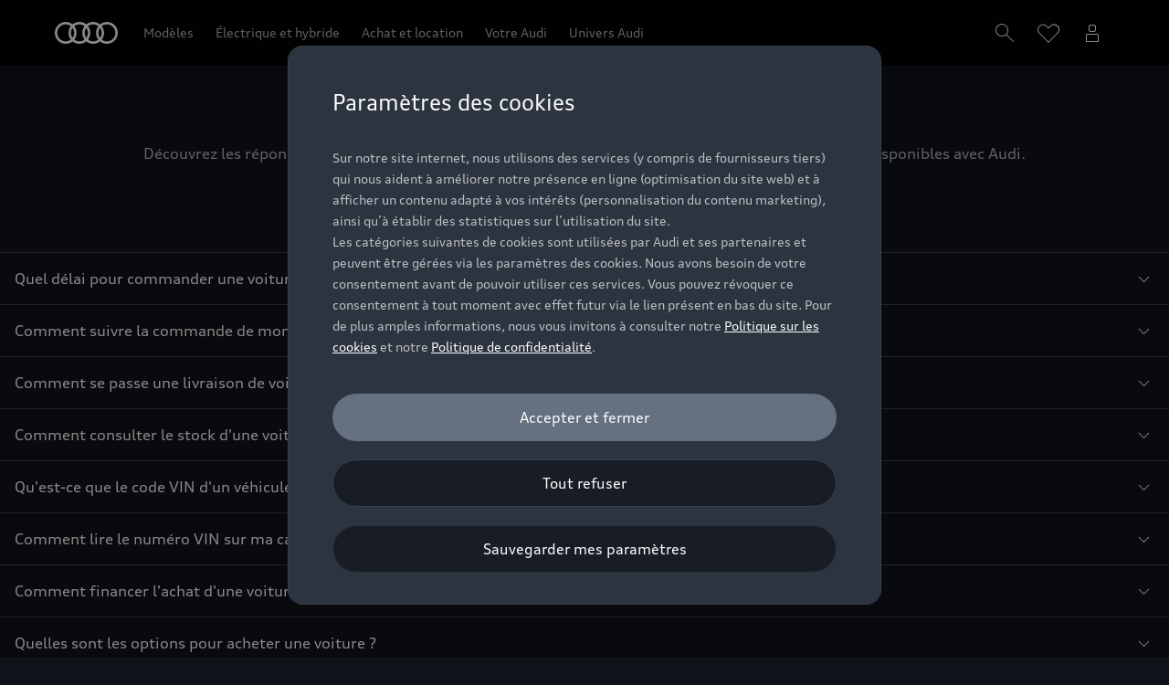

--- FILE ---
content_type: text/html
request_url: https://www.audi.fr/fr/nouvelles-voitures/:/a3-berline/essence/traction/rouge
body_size: 69936
content:
<!DOCTYPE html>
  <html lang="fr"><head><title>Audi A3 Berline traction Rouge Neuwagen</title><link rel="icon" type="image/x-icon" href="/assets/favicon/favicon.ico"/><meta charSet="utf-8"/><meta name="viewport" content="width=device-width, initial-scale=1"/><link rel="canonical" href="https://www.audi.fr/fr/nouvelles-voitures/:/a3-berline/essence/traction/rouge"/><meta name="description" content="Audi A3 Berline, traction in Rouge: Große Auswahl an Neuwagen direkt vom Audi Händler in Ihrer Nähe. Jetzt zu attraktiven Konditionen leasen oder finanzieren."/><meta name="keywords" content=""/><meta property="og:title" content="Audi A3 Berline traction Rouge Neuwagen"/><meta property="og:description" content="Audi A3 Berline, traction in Rouge: Große Auswahl an Neuwagen direkt vom Audi Händler in Ihrer Nähe. Jetzt zu attraktiven Konditionen leasen oder finanzieren."/><meta property="og:image" content="https://emea-dam.audi.com/adobe/assets/urn:aaid:aem:6ca285bb-68d8-4dce-bb66-cafd1a3ed704/as/audi_logo_icon_145842.png"/><meta property="og:image:type" content="image/png"/><meta property="og:image:width" content="512"/><meta property="og:image:height" content="512"/><meta property="og:image:alt" content="Audi | Logo Icon - 512x512"/><style type="text/css">
  body {
    margin: 0;
    background-color: hsla(216, 23%, 8%, 1)
  }

  body:has(dialog[open]) {
    overflow: hidden;
  }

  @font-face {
    font-family: 'AudiType';
    src: url('https://assets.one.audi/assets/fonts/AudiTypeVF.woff2')
      format('woff2-variations');
    font-display: swap;
    font-style: normal;
    font-stretch: 100% 130%;
  }

  :root {
    --max-content-width: 1920px;
    --page-margin: 16px;

    @media (min-width: 375px) {
      --page-margin: 28px;
    }

    @media (min-width: 768px) {
      --page-margin: 40px;
    }

    @media (min-width: 1024px) {
      --page-margin: 60px;
    }

    @media (min-width: 1440px) {
      --page-margin: 96px;
    }

    @media (min-width: 1920px) {
      --page-margin: 96px;
    }

    @property --gradient-start {
      syntax: '<color>';
      initial-value: transparent;
      inherits: false;
    }

    @property --gradient-end {
      syntax: '<color>';
      initial-value: transparent;
      inherits: false;
    }

    --spacing-relative-2xs: 4px;
--spacing-relative-xs: 8px;
--spacing-relative-sm: 12px;
--spacing-relative-md: 16px;
--spacing-relative-lg: 24px;
--spacing-relative-xl: 28px;
--spacing-relative-2xl: 36px;
--spacing-relative-3xl: 40px;
--spacing-relative-4xl: 48px;
--spacing-relative-5xl: 64px;
--spacing-relative-6xl: 80px;
--spacing-relative-7xl: 96px;
--spacing-relative-8xl: 120px;

@media (min-width: 768px) {
--spacing-relative-3xl: 48px;
--spacing-relative-4xl: 64px;
--spacing-relative-5xl: 72px;
--spacing-relative-6xl: 88px;
--spacing-relative-7xl: 104px;
--spacing-relative-8xl: 136px;
}

@media (min-width: 1024px) {
--spacing-relative-2xl: 40px;
--spacing-relative-3xl: 56px;
--spacing-relative-4xl: 72px;
--spacing-relative-5xl: 88px;
--spacing-relative-6xl: 104px;
--spacing-relative-7xl: 128px;
--spacing-relative-8xl: 168px;
}

@media (min-width: 1440px) {
--spacing-relative-xl: 32px;
--spacing-relative-2xl: 56px;
--spacing-relative-3xl: 72px;
--spacing-relative-4xl: 88px;
--spacing-relative-5xl: 104px;
--spacing-relative-6xl: 120px;
--spacing-relative-7xl: 160px;
--spacing-relative-8xl: 216px;
}

@media (min-width: 1920px) {
--spacing-relative-xl: 40px;
--spacing-relative-2xl: 72px;
--spacing-relative-3xl: 88px;
--spacing-relative-4xl: 104px;
--spacing-relative-5xl: 120px;
--spacing-relative-6xl: 136px;
--spacing-relative-7xl: 176px;
--spacing-relative-8xl: 248px;
}

  }
</style><link rel="preload" as="script" href="https://oneaudi-falcon-integrator.prod.renderer.one.audi/csr/13.5.1/audi-feature-hub-integrator-csr.js"/><link rel="preload" as="script" href="https://oneaudi-falcon.prod.renderer.one.audi/static/client/client.js?hash=d525406533eb4e8cbadb8db0671653c21c407846f9e9ed44f06c3661a2553445"/><meta name="cms-platform" content="falcon" data-tier="publish"/><link rel="dns-prefetch" href="https://onegraph.audi.com"/><meta name="cola-api-url" content="https://onegraph.audi.com/graphql"/><link rel="dns-prefetch" href="https://oneaudi-falcon-i18n-service.prod.renderer.one.audi"/><meta name="i18n-endpoint" content="https://oneaudi-falcon-i18n-service.prod.renderer.one.audi/api/i18n?path=/content/dam/country/fr/fr/configurations/i18n&amp;aemEnvironmentId=p123727-e1214567&amp;aemEnvironmentService=publish&amp;language=fr"/><meta name="wag-baseurl" content="https://web-api.audi.com"/><meta name="myaudi-auth-proxy" content="/userinfo-emea/v2"/><meta name="vue-agw-endpoint" content="https://web-api.audi.com"/><link rel="preconnect" href="https://emea-dam.audi.com"/><script>window.featureServiceConfigs = {"audi-market-context-service":[{"v2":{"apiGatewayUrl":"https://oneaudi-falcon-market-context-service.prod.renderer.one.audi/api/market-context?path=/content/dam/country/fr/configurations/config---market-context&aemEnvironmentId=p123727-e1214567&aemEnvironmentService=publish"}}],"audi-render-mode-service":[0],"gfa:service-config-provider":[{"gfa":{"i18n":{"id":"i18n","origin":"https://oneaudi-falcon-i18n-service.prod.renderer.one.audi","path":"/api/gfa/v1/i18n","customConfig":{"tenant":"/p123727-e1214567/publish/content/dam/country/fr/fr/configurations/i18n"}},"acs":{"id":"acs","origin":"https://oneaudi-falcon-market-context-service.prod.renderer.one.audi","path":"/api/gfa/v1/acs","customConfig":{"tenant":"/p123727-e1214567/publish/content/dam/country/fr/configurations/acs"}},"oneshopBff":{"id":"?","origin":"https://www.audi.fr","path":"/"},"oneshopUbff":{"id":"?","origin":"https://www.audi.fr","path":"/"}},"audi":{"falcon-content-api":{"id":"falcon-content-api","origin":"https://www.audi.fr","path":"/api/content"},"falcon-pages-api":{"id":"falcon-pages-api","origin":"https://oneaudi-falcon.prod.renderer.one.audi","path":"/api/content/pages/production/publish"}}}],"audi:envConfigService":[{"templateUrl":"https://env-config.one.audi/config/live/{key}.json"}],"navigation-service":[{"pages":{},"primaryConsumerId":"audi:integrator:csr"}]};</script><meta name="locale-language" content="fr"/><meta name="locale-market" content="FR"/><meta name="locale-currency" content="EUR"/><meta name="locale-currencyISOCode" content="EUR"/><meta name="locale-currencyType" content="code"/><meta name="locale-showDecimals" content="true"/><meta name="locale-iso-3166-1-alpha3" content="FRA"/><script type="text/javascript" src="https://tms.audi.com/audi/nemo-fr/Bootstrap.js"></script><script type="x-falcon/tracking-data" id="RENDERER_PARTIAL_DIGITAL_DATA">%7B%22page%22%3A%7B%22pageInfo%22%3A%7B%22contentPath%22%3A%22%2Fcontent%2Fdam%2Fcountry%2Ffr%2Ffr%2Fnouvelles-voitures%2Findex%22%2C%22language%22%3A%22fr%22%2C%22market%22%3A%22FR%22%2C%22pageID%22%3A%22nouvelles-voitures%22%2C%22pageName%22%3A%22Trouvez%20votre%20v%C3%A9hicule%20Audi%20imm%C3%A9diatement%20disponible%22%2C%22sysEnv%22%3A%22production%22%2C%22breadCrumbs%22%3A%5B%22nouvelles-voitures%22%5D%7D%2C%22attributes%22%3A%7B%22applicationVersion%22%3A%221.0.0%22%2C%22implementer%22%3A2%2C%22applicationName%22%3A%22vtp%203.0-new-cus%22%2C%22site%22%3A%22vtp%22%2C%22architecture%22%3A%22aem%20headless%22%2C%22designName%22%3A%22Alpha%22%2C%22templateName%22%3A%22flexible%22%2C%22templateVersion%22%3A%221.0.0%22%7D%2C%22category%22%3A%7B%22displayType%22%3A%22default%22%2C%22pageType%22%3A%22vtpResults%22%7D%7D%2C%22component%22%3A%5B%7B%22componentInfo%22%3A%7B%22componentID%22%3A%22b373ebe8-46bc-4942-b1b9-078ea99a36ba-1%22%2C%22componentName%22%3A%22fa-nemo-header%22%7D%2C%22attributes%22%3A%7B%22version%22%3A%224.2.2%22%2C%22absoluteNumber%22%3A%221%22%7D%7D%2C%7B%22componentInfo%22%3A%7B%22componentID%22%3A%221894ccb5-dbea-4a6a-9fd8-068d635f0d66-1%22%2C%22componentName%22%3A%22fa-vtp-plp%22%7D%2C%22attributes%22%3A%7B%22version%22%3A%224.12.0%22%2C%22absoluteNumber%22%3A%222%22%7D%7D%2C%7B%22componentInfo%22%3A%7B%22componentID%22%3A%22e7de798a-209d-4527-bcca-b57f07f02436-1%22%2C%22componentName%22%3A%22fa-editorial-text%22%7D%2C%22attributes%22%3A%7B%22version%22%3A%221.6.4%22%2C%22absoluteNumber%22%3A%223%22%7D%7D%2C%7B%22componentInfo%22%3A%7B%22componentID%22%3A%22d53f2e89-ed0b-47e2-a7c4-c59bc14de04c-1%22%2C%22componentName%22%3A%22fa-editorial-accordion%22%7D%2C%22attributes%22%3A%7B%22version%22%3A%226.11.0%22%2C%22absoluteNumber%22%3A%224%22%7D%7D%2C%7B%22componentInfo%22%3A%7B%22componentID%22%3A%22e7de798a-209d-4527-bcca-b57f07f02436-2%22%2C%22componentName%22%3A%22fa-editorial-text%22%7D%2C%22attributes%22%3A%7B%22version%22%3A%221.6.4%22%2C%22absoluteNumber%22%3A%225%22%7D%7D%2C%7B%22componentInfo%22%3A%7B%22componentID%22%3A%22e7de798a-209d-4527-bcca-b57f07f02436-3%22%2C%22componentName%22%3A%22fa-editorial-text%22%7D%2C%22attributes%22%3A%7B%22version%22%3A%221.6.4%22%2C%22absoluteNumber%22%3A%226%22%7D%7D%2C%7B%22componentInfo%22%3A%7B%22componentID%22%3A%22b84607fc-e63a-4531-a0f5-92ee1ce147a1-1%22%2C%22componentName%22%3A%22fa-vtp-configuration%22%7D%2C%22attributes%22%3A%7B%22version%22%3A%225.14.0%22%2C%22absoluteNumber%22%3A%227%22%7D%7D%2C%7B%22componentInfo%22%3A%7B%22componentID%22%3A%22714ef286-9206-4edc-b2fa-f8a820abf827-1%22%2C%22componentName%22%3A%22fa-nemo-footer%22%7D%2C%22attributes%22%3A%7B%22version%22%3A%221.25.3%22%2C%22absoluteNumber%22%3A%228%22%7D%7D%2C%7B%22componentInfo%22%3A%7B%22componentID%22%3A%22a53b4b87-9206-46c5-8e4a-3740d96ec478-1%22%2C%22componentName%22%3A%22fa-footnote-engine%22%7D%2C%22attributes%22%3A%7B%22version%22%3A%222.11.1%22%2C%22absoluteNumber%22%3A%229%22%7D%7D%5D%2C%22dealer%22%3A%5B%5D%7D</script>
<script type="text/javascript" src="https://try.abtasty.com/a38c5f8e19e7b2c88bdba7e652f154ec.js"></script>
  
<script src="https://ajax.googleapis.com/ajax/libs/jquery/1.12.2/jquery.min.js"></script>
<!-- Script LIVE CHAT level4punkt0 -->
<script type="text/javascript">((function(){
var load=function()
{ var script="https://s.acquire.io/a-3f50a/init.js?full"; var x=document.createElement('script'); x.src=script;x.async=true; var sx=document.getElementsByTagName('script')[0]; sx.parentNode.insertBefore(x, sx); }
;
if(document.readyState === "complete")
load();
else if (window.addEventListener)
window.addEventListener('load',load,false);
else if (window.attachEvent)
{ window.attachEvent("onload", load); }
})())</script>
<noscript><a href="https://www.acquire.io?welcome" title="live chat software">Acquire</a></noscript>
<!-- / Widget Code -->

<script type="text/javascript"> (function(e, s, t) { t = t || {}, t.id = e, versaTagObj = { $: [], onready: function(e) { this.$.push(e) } }; var n = s.getElementsByTagName("script")[0], r = s.createElement("script"); r.options = t, r.async = !0, r.src = "https://secure-ds.serving-sys.com/SemiCachedScripts/ebOneTag.js?id=" + e, r.options = t, n.parentNode.insertBefore(r, n) })("1073748102", document, { dataLayer:"SizmekDataLayer" });</script>

<meta name="google-site-verification" content="6n-K_teAZ0s0MSyhcPG1Rm4RnyEPmF6n6g58hMWALdc" />
<script>window.stockcarsMarketPath = 'fr/fr'; window.stockcarsScsStartPage = '/audi-new-car-search';</script><script type="x-feature-hub/serialized-states">%7B%22page-info-service%22:%22%7B%5C%22secondaryConsumerId%5C%22:%5C%221894ccb5-dbea-4a6a-9fd8-068d635f0d66-1%5C%22,%5C%22secondaryPageInfo%5C%22:%7B%5C%22seo%5C%22:%7B%5C%22pageTitle%5C%22:%5C%22Audi%20A3%20Berline%20traction%20Rouge%20Neuwagen%5C%22,%5C%22description%5C%22:%5C%22Audi%20A3%20Berline,%20traction%20in%20Rouge:%20Gro%C3%9Fe%20Auswahl%20an%20Neuwagen%20direkt%20vom%20Audi%20H%C3%A4ndler%20in%20Ihrer%20N%C3%A4he.%20Jetzt%20zu%20attraktiven%20Konditionen%20leasen%20oder%20finanzieren.%5C%22,%5C%22og%5C%22:%7B%5C%22ogTitle%5C%22:%5C%22Audi%20A3%20Berline%20traction%20Rouge%20Neuwagen%5C%22,%5C%22ogDescription%5C%22:%5C%22Audi%20A3%20Berline,%20traction%20in%20Rouge:%20Gro%C3%9Fe%20Auswahl%20an%20Neuwagen%20direkt%20vom%20Audi%20H%C3%A4ndler%20in%20Ihrer%20N%C3%A4he.%20Jetzt%20zu%20attraktiven%20Konditionen%20leasen%20oder%20finanzieren.%5C%22%7D%7D%7D%7D%22,%22cookie-service%22:%22%5B%5D%22,%22audi-content-service%22:%22%5B%5C%22b373ebe8-46bc-4942-b1b9-078ea99a36ba-1%5C%22,%5C%221894ccb5-dbea-4a6a-9fd8-068d635f0d66-1%5C%22,%5C%22e7de798a-209d-4527-bcca-b57f07f02436-1%5C%22%5D%22,%22vtp-configuration-service%22:%22%7B%5C%22config%5C%22:%7B%5C%22scopes%5C%22:%7B%5C%22iframeForms%5C%22:false,%5C%22financeEnabled%5C%22:true,%5C%22showAvailableSoonDate%5C%22:false,%5C%22hideConcreteAvailableSoonDate%5C%22:false,%5C%22showFreeHotline%5C%22:false,%5C%22useDynamicPriceLabels%5C%22:false,%5C%22hideActionPriceLabel%5C%22:false,%5C%22showNwsDisclaimer%5C%22:false,%5C%22hideRegularPrice%5C%22:false,%5C%22hidePrices%5C%22:false,%5C%22hideAllInPricing%5C%22:false,%5C%22financeOption%5C%22:%5C%22MINIMAL%5C%22,%5C%22hideFinanceInTiles%5C%22:false,%5C%22interpretDisclaimersTextStyle%5C%22:true,%5C%22hideCalculationDisclaimer%5C%22:false,%5C%22hideRateChangeCTA%5C%22:false,%5C%22hideFinanceForEcom%5C%22:false,%5C%22hideDynamicFinancingLayerContact%5C%22:false,%5C%22vehicleIdentification%5C%22:%5C%22commissionNumber%5C%22,%5C%22showVIN%5C%22:false,%5C%22hideCommissionNumber%5C%22:false,%5C%22forcePhoneAsPrimary%5C%22:true,%5C%22phoneWithNumber%5C%22:false%7D,%5C%22enableOneCMSLayout%5C%22:true,%5C%22cta%5C%22:%5B%7B%5C%22type%5C%22:%5C%22details%5C%22,%5C%22label%5C%22:%5C%22D%C3%A9couvrir%20le%20mod%C3%A8le%5C%22,%5C%22url%5C%22:%5C%22/fr/nouvelles-voitures/details/?vehicleid=%7B%7Bsc_vehicle_id%7D%7D%5C%22,%5C%22method%5C%22:%5C%22GET%5C%22,%5C%22dataProfile%5C%22:%5C%22generic%5C%22,%5C%22target%5C%22:%5C%22same-window%5C%22,%5C%22displayOption%5C%22:%5C%22tiles%5C%22,%5C%22showButtonInLayer%5C%22:false,%5C%22reservation%5C%22:%5C%22both%5C%22,%5C%22buyableOnline%5C%22:%5C%22ignored%5C%22,%5C%22options%5C%22:%7B%5C%22replacePhone%5C%22:false,%5C%22filterByDealerId%5C%22:%7B%5C%22filterType%5C%22:%5C%22none%5C%22%7D%7D%7D,%7B%5C%22type%5C%22:%5C%22contact%5C%22,%5C%22label%5C%22:%5C%22Contacter%20le%20Partenaire%5C%22,%5C%22url%5C%22:%5C%22https://france.my.audi.com/information/?formId=1164&carid=%7B%7Bsc_vehicle_id%7D%7D&vtp=VN%5C%22,%5C%22method%5C%22:%5C%22POST%5C%22,%5C%22dataProfile%5C%22:%5C%22generic%5C%22,%5C%22target%5C%22:%5C%22new-window%5C%22,%5C%22displayOption%5C%22:%5C%22pdp%5C%22,%5C%22showButtonInLayer%5C%22:false,%5C%22hideButtonWhenNoDealerRate%5C%22:false,%5C%22reservation%5C%22:%5C%22both%5C%22,%5C%22buyableOnline%5C%22:%5C%22ignored%5C%22,%5C%22options%5C%22:%7B%5C%22replacePhone%5C%22:false,%5C%22filterByDealerId%5C%22:%7B%5C%22filterType%5C%22:%5C%22none%5C%22%7D%7D%7D,%7B%5C%22type%5C%22:%5C%22nws%5C%22,%5C%22label%5C%22:%5C%22Contacter%20le%20Partenaire%5C%22,%5C%22url%5C%22:%5C%22https://france.my.audi.com/information/?formId=1164&carid=%7B%7Bsc_vehicle_id%7D%7D&vtp=VN%5C%22,%5C%22method%5C%22:%5C%22GET%5C%22,%5C%22dataProfile%5C%22:%5C%22generic%5C%22,%5C%22target%5C%22:%5C%22new-window%5C%22,%5C%22displayOption%5C%22:%5C%22pdp%5C%22,%5C%22showButtonInLayer%5C%22:false,%5C%22reservation%5C%22:%5C%22both%5C%22,%5C%22buyableOnline%5C%22:%5C%22ignored%5C%22,%5C%22options%5C%22:%7B%5C%22replacePhone%5C%22:false,%5C%22filterByDealerId%5C%22:%7B%5C%22filterType%5C%22:%5C%22none%5C%22%7D%7D%7D%5D,%5C%22urls%5C%22:%7B%5C%22scStartPageLink%5C%22:%5C%22/fr/nouvelles-voitures/%5C%22%7D,%5C%22featureApps%5C%22:%7B%5C%22consumptionVersion%5C%22:%5C%224.7.0%5C%22,%5C%22warrantiesVersion%5C%22:%5C%223.4.0%5C%22%7D,%5C%22scs%5C%22:%7B%5C%22scsMarketPath%5C%22:%5C%22fr/fr%5C%22%7D,%5C%22infoLayerLinks%5C%22:%5B%5D,%5C%22currency%5C%22:%5C%22%E2%82%AC%5C%22,%5C%22currencyPattern%5C%22:%5C%22%7B%7Bprice%7D%7D%7B%7Bcurrency%7D%7D%5C%22,%5C%22datePattern%5C%22:%5C%22dd.MM.yyyy%5C%22,%5C%22consumptionEmission%5C%22:%7B%5C%22tilesEmissionRepresentation%5C%22:%5B%5C%22wltp%5C%22,%5C%22nedc%5C%22%5D,%5C%22consumptionEmissionRepresentation%5C%22:%5B%5C%22wltp%5C%22,%5C%22nedc%5C%22%5D%7D,%5C%22scContextId%5C%22:%5C%22AFRNWB%5C%22,%5C%22useEfficiencyImage%5C%22:true,%5C%22financeLayer%5C%22:%7B%5C%22disclaimerListItems%5C%22:%5B%7B%5C%22disclaimerPositionKey%5C%22:%5C%22Bottom%5C%22,%5C%22disclaimerMsgKey%5C%22:%5C%22productDisclaimer%5C%22,%5C%22disclaimerMsgPath%5C%22:%5C%22Response.Result.ProductDisclaimer.#cdata-section%5C%22%7D%5D%7D,%5C%22highlightItems%5C%22:%5B%7B%5C%22__type%5C%22:%5C%22aem-headless%5C%22,%5C%22contentPath%5C%22:%5C%22/content/dam/country/fr/fr/nouvelles-voitures/vtp-fr-nc-highlights-item-1%5C%22,%5C%22path%5C%22:%5C%22%5C%22,%5C%22fields%5C%22:%7B%5C%22TechdataKey%5C%22:%5C%22FuelType%5C%22%7D,%5C%22model%5C%22:%7B%5C%22metadata%5C%22:%7B%5C%22baseUrl%5C%22:%5C%22https://fa-vtp-configuration.cdn.prod.arcade.apps.one.audi/5.14.0%5C%22,%5C%22id%5C%22:%5C%22b84607fc-e63a-4531-a0f5-92ee1ce147a1%5C%22,%5C%22serverSrc%5C%22:%5C%22fh/app-ssr.js%5C%22,%5C%22src%5C%22:%5C%22fh/app.js%5C%22,%5C%22config%5C%22:%5C%22%7B%5C%5C%5C%22designs%5C%5C%5C%22:%7B%5C%5C%5C%22classic%5C%5C%5C%22:%7B%5C%5C%5C%22serverSideBundleUrl%5C%5C%5C%22:%5C%5C%5C%22fh/app-ssr.js%5C%5C%5C%22,%5C%5C%5C%22clientSideBundleUrl%5C%5C%5C%22:%5C%5C%5C%22fh/app.js%5C%5C%5C%22%7D%7D%7D%5C%22%7D,%5C%22path%5C%22:%5C%22/conf/feature-apps/fa-vtp-configuration/latest/settings/dam/cfm/models/vtp-configurationhighlightitemshighlightitem%5C%22,%5C%22title%5C%22:%5C%22VTP%20Configuration:%20Highlight%20Items%20-%20Highlight%20Item%5C%22%7D%7D,%7B%5C%22__type%5C%22:%5C%22aem-headless%5C%22,%5C%22contentPath%5C%22:%5C%22/content/dam/country/fr/fr/nouvelles-voitures/vtp-fr-nc-highlights-item-2%5C%22,%5C%22path%5C%22:%5C%22%5C%22,%5C%22fields%5C%22:%7B%5C%22TechdataKey%5C%22:%5C%22PowerDisplay%5C%22%7D,%5C%22model%5C%22:%7B%5C%22metadata%5C%22:%7B%5C%22baseUrl%5C%22:%5C%22https://fa-vtp-configuration.cdn.prod.arcade.apps.one.audi/5.14.0%5C%22,%5C%22id%5C%22:%5C%22b84607fc-e63a-4531-a0f5-92ee1ce147a1%5C%22,%5C%22serverSrc%5C%22:%5C%22fh/app-ssr.js%5C%22,%5C%22src%5C%22:%5C%22fh/app.js%5C%22,%5C%22config%5C%22:%5C%22%7B%5C%5C%5C%22designs%5C%5C%5C%22:%7B%5C%5C%5C%22classic%5C%5C%5C%22:%7B%5C%5C%5C%22serverSideBundleUrl%5C%5C%5C%22:%5C%5C%5C%22fh/app-ssr.js%5C%5C%5C%22,%5C%5C%5C%22clientSideBundleUrl%5C%5C%5C%22:%5C%5C%5C%22fh/app.js%5C%5C%5C%22%7D%7D%7D%5C%22%7D,%5C%22path%5C%22:%5C%22/conf/feature-apps/fa-vtp-configuration/latest/settings/dam/cfm/models/vtp-configurationhighlightitemshighlightitem%5C%22,%5C%22title%5C%22:%5C%22VTP%20Configuration:%20Highlight%20Items%20-%20Highlight%20Item%5C%22%7D%7D,%7B%5C%22__type%5C%22:%5C%22aem-headless%5C%22,%5C%22contentPath%5C%22:%5C%22/content/dam/country/fr/fr/nouvelles-voitures/vtp-fr-nc-highlights-item-3%5C%22,%5C%22path%5C%22:%5C%22%5C%22,%5C%22fields%5C%22:%7B%5C%22TechdataKey%5C%22:%5C%22DriveType%5C%22%7D,%5C%22model%5C%22:%7B%5C%22metadata%5C%22:%7B%5C%22baseUrl%5C%22:%5C%22https://fa-vtp-configuration.cdn.prod.arcade.apps.one.audi/5.14.0%5C%22,%5C%22id%5C%22:%5C%22b84607fc-e63a-4531-a0f5-92ee1ce147a1%5C%22,%5C%22serverSrc%5C%22:%5C%22fh/app-ssr.js%5C%22,%5C%22src%5C%22:%5C%22fh/app.js%5C%22,%5C%22config%5C%22:%5C%22%7B%5C%5C%5C%22designs%5C%5C%5C%22:%7B%5C%5C%5C%22classic%5C%5C%5C%22:%7B%5C%5C%5C%22serverSideBundleUrl%5C%5C%5C%22:%5C%5C%5C%22fh/app-ssr.js%5C%5C%5C%22,%5C%5C%5C%22clientSideBundleUrl%5C%5C%5C%22:%5C%5C%5C%22fh/app.js%5C%5C%5C%22%7D%7D%7D%5C%22%7D,%5C%22path%5C%22:%5C%22/conf/feature-apps/fa-vtp-configuration/latest/settings/dam/cfm/models/vtp-configurationhighlightitemshighlightitem%5C%22,%5C%22title%5C%22:%5C%22VTP%20Configuration:%20Highlight%20Items%20-%20Highlight%20Item%5C%22%7D%7D,%7B%5C%22__type%5C%22:%5C%22aem-headless%5C%22,%5C%22contentPath%5C%22:%5C%22/content/dam/country/fr/fr/nouvelles-voitures/vtp-fr-nc-highlights-item-4%5C%22,%5C%22path%5C%22:%5C%22%5C%22,%5C%22fields%5C%22:%7B%5C%22TechdataKey%5C%22:%5C%22GearType%5C%22%7D,%5C%22model%5C%22:%7B%5C%22metadata%5C%22:%7B%5C%22baseUrl%5C%22:%5C%22https://fa-vtp-configuration.cdn.prod.arcade.apps.one.audi/5.14.0%5C%22,%5C%22id%5C%22:%5C%22b84607fc-e63a-4531-a0f5-92ee1ce147a1%5C%22,%5C%22serverSrc%5C%22:%5C%22fh/app-ssr.js%5C%22,%5C%22src%5C%22:%5C%22fh/app.js%5C%22,%5C%22config%5C%22:%5C%22%7B%5C%5C%5C%22designs%5C%5C%5C%22:%7B%5C%5C%5C%22classic%5C%5C%5C%22:%7B%5C%5C%5C%22serverSideBundleUrl%5C%5C%5C%22:%5C%5C%5C%22fh/app-ssr.js%5C%5C%5C%22,%5C%5C%5C%22clientSideBundleUrl%5C%5C%5C%22:%5C%5C%5C%22fh/app.js%5C%5C%5C%22%7D%7D%7D%5C%22%7D,%5C%22path%5C%22:%5C%22/conf/feature-apps/fa-vtp-configuration/latest/settings/dam/cfm/models/vtp-configurationhighlightitemshighlightitem%5C%22,%5C%22title%5C%22:%5C%22VTP%20Configuration:%20Highlight%20Items%20-%20Highlight%20Item%5C%22%7D%7D,%7B%5C%22__type%5C%22:%5C%22aem-headless%5C%22,%5C%22contentPath%5C%22:%5C%22/content/dam/country/fr/fr/nouvelles-voitures/vtp-fr-nc-highlights-item-5%5C%22,%5C%22path%5C%22:%5C%22%5C%22,%5C%22fields%5C%22:%7B%5C%22TechdataKey%5C%22:%5C%22ExtColor%5C%22%7D,%5C%22model%5C%22:%7B%5C%22metadata%5C%22:%7B%5C%22baseUrl%5C%22:%5C%22https://fa-vtp-configuration.cdn.prod.arcade.apps.one.audi/5.14.0%5C%22,%5C%22id%5C%22:%5C%22b84607fc-e63a-4531-a0f5-92ee1ce147a1%5C%22,%5C%22serverSrc%5C%22:%5C%22fh/app-ssr.js%5C%22,%5C%22src%5C%22:%5C%22fh/app.js%5C%22,%5C%22config%5C%22:%5C%22%7B%5C%5C%5C%22designs%5C%5C%5C%22:%7B%5C%5C%5C%22classic%5C%5C%5C%22:%7B%5C%5C%5C%22serverSideBundleUrl%5C%5C%5C%22:%5C%5C%5C%22fh/app-ssr.js%5C%5C%5C%22,%5C%5C%5C%22clientSideBundleUrl%5C%5C%5C%22:%5C%5C%5C%22fh/app.js%5C%5C%5C%22%7D%7D%7D%5C%22%7D,%5C%22path%5C%22:%5C%22/conf/feature-apps/fa-vtp-configuration/latest/settings/dam/cfm/models/vtp-configurationhighlightitemshighlightitem%5C%22,%5C%22title%5C%22:%5C%22VTP%20Configuration:%20Highlight%20Items%20-%20Highlight%20Item%5C%22%7D%7D,%7B%5C%22__type%5C%22:%5C%22aem-headless%5C%22,%5C%22contentPath%5C%22:%5C%22/content/dam/country/fr/fr/nouvelles-voitures/vtp-fr-nc-highlights-item-6%5C%22,%5C%22path%5C%22:%5C%22%5C%22,%5C%22fields%5C%22:%7B%5C%22TechdataKey%5C%22:%5C%22UpholsteryType%5C%22%7D,%5C%22model%5C%22:%7B%5C%22metadata%5C%22:%7B%5C%22baseUrl%5C%22:%5C%22https://fa-vtp-configuration.cdn.prod.arcade.apps.one.audi/5.14.0%5C%22,%5C%22id%5C%22:%5C%22b84607fc-e63a-4531-a0f5-92ee1ce147a1%5C%22,%5C%22serverSrc%5C%22:%5C%22fh/app-ssr.js%5C%22,%5C%22src%5C%22:%5C%22fh/app.js%5C%22,%5C%22config%5C%22:%5C%22%7B%5C%5C%5C%22designs%5C%5C%5C%22:%7B%5C%5C%5C%22classic%5C%5C%5C%22:%7B%5C%5C%5C%22serverSideBundleUrl%5C%5C%5C%22:%5C%5C%5C%22fh/app-ssr.js%5C%5C%5C%22,%5C%5C%5C%22clientSideBundleUrl%5C%5C%5C%22:%5C%5C%5C%22fh/app.js%5C%5C%5C%22%7D%7D%7D%5C%22%7D,%5C%22path%5C%22:%5C%22/conf/feature-apps/fa-vtp-configuration/latest/settings/dam/cfm/models/vtp-configurationhighlightitemshighlightitem%5C%22,%5C%22title%5C%22:%5C%22VTP%20Configuration:%20Highlight%20Items%20-%20Highlight%20Item%5C%22%7D%7D,%7B%5C%22__type%5C%22:%5C%22aem-headless%5C%22,%5C%22contentPath%5C%22:%5C%22/content/dam/country/fr/fr/nouvelles-voitures/vtp-fr-nc-highlights-item-7%5C%22,%5C%22path%5C%22:%5C%22%5C%22,%5C%22fields%5C%22:%7B%5C%22TechdataKey%5C%22:%5C%22UpholsteryColor%5C%22%7D,%5C%22model%5C%22:%7B%5C%22metadata%5C%22:%7B%5C%22baseUrl%5C%22:%5C%22https://fa-vtp-configuration.cdn.prod.arcade.apps.one.audi/5.14.0%5C%22,%5C%22id%5C%22:%5C%22b84607fc-e63a-4531-a0f5-92ee1ce147a1%5C%22,%5C%22serverSrc%5C%22:%5C%22fh/app-ssr.js%5C%22,%5C%22src%5C%22:%5C%22fh/app.js%5C%22,%5C%22config%5C%22:%5C%22%7B%5C%5C%5C%22designs%5C%5C%5C%22:%7B%5C%5C%5C%22classic%5C%5C%5C%22:%7B%5C%5C%5C%22serverSideBundleUrl%5C%5C%5C%22:%5C%5C%5C%22fh/app-ssr.js%5C%5C%5C%22,%5C%5C%5C%22clientSideBundleUrl%5C%5C%5C%22:%5C%5C%5C%22fh/app.js%5C%5C%5C%22%7D%7D%7D%5C%22%7D,%5C%22path%5C%22:%5C%22/conf/feature-apps/fa-vtp-configuration/latest/settings/dam/cfm/models/vtp-configurationhighlightitemshighlightitem%5C%22,%5C%22title%5C%22:%5C%22VTP%20Configuration:%20Highlight%20Items%20-%20Highlight%20Item%5C%22%7D%7D%5D,%5C%22warrantyTechDataItems%5C%22:%5B%5D,%5C%22sortParams%5C%22:%7B%5C%22options%5C%22:%5B%5C%22modelName:asc%5C%22,%5C%22modelName:desc%5C%22%5D,%5C%22defaultOption%5C%22:%5C%22modelName:asc%5C%22%7D,%5C%22notFound%5C%22:%7B%5C%22contentPath%5C%22:%5C%22/content/dam/country/fr/fr/nouvelles-voitures/soldout/index%5C%22,%5C%22path%5C%22:%5C%22/fr/nouvelles-voitures/soldout/%5C%22,%5C%22fields%5C%22:%7B%5C%22pageTitle%5C%22:%5C%22Trouvez%20votre%20v%C3%A9hicule%20neuf%20Audi%20imm%C3%A9diatement%20disponible%5C%22%7D,%5C%22model%5C%22:%7B%5C%22metadata%5C%22:%7B%5C%22id%5C%22:%5C%22page--flexible%5C%22%7D,%5C%22path%5C%22:%5C%22/conf/Pages/Flexible/latest/settings/dam/cfm/models/page--flexible%5C%22,%5C%22title%5C%22:%5C%22Page:%20Flexible%5C%22%7D%7D,%5C%22enableGoogleCookieConsent%5C%22:true,%5C%22deactivateSelectAllDealers%5C%22:false,%5C%22mainPriceConfiguration%5C%22:%5B%7B%5C%22__type%5C%22:%5C%22aem-headless%5C%22,%5C%22contentPath%5C%22:%5C%22/content/dam/country/fr/fr/nouvelles-voitures/vtp-fr-nc-dealer-stock-now%5C%22,%5C%22path%5C%22:%5C%22%5C%22,%5C%22fields%5C%22:%7B%5C%22businessModel%5C%22:%5C%22dealer_stock%5C%22,%5C%22availability%5C%22:%5C%22now%5C%22,%5C%22items%5C%22:%5B%7B%5C%22contentPath%5C%22:%5C%22/content/dam/country/fr/fr/nouvelles-voitures/vtp-fr-nc-dealer-stock-now-sales%5C%22,%5C%22path%5C%22:%5C%22%5C%22,%5C%22fields%5C%22:%7B%5C%22priceType%5C%22:%5C%22retail%5C%22,%5C%22path%5C%22:%5C%22typedPrices.retail%5C%22,%5C%22label%5C%22:%5C%22Prix%20(TCC)%5C%22,%5C%22vatReclaimable%5C%22:false%7D,%5C%22model%5C%22:%7B%5C%22path%5C%22:%5C%22/conf/feature-apps/fa-vtp-configuration/latest/settings/dam/cfm/models/feature-app-configurationmainpricefragment%5C%22,%5C%22title%5C%22:%5C%22Feature%20App%20-%20Configuration:%20Main%20Price%20Fragment%5C%22%7D%7D,%7B%5C%22contentPath%5C%22:%5C%22/content/dam/country/fr/fr/nouvelles-voitures/vtp-de-nc-dealer-stock-now-rate%5C%22,%5C%22path%5C%22:%5C%22%5C%22,%5C%22fields%5C%22:%7B%5C%22priceType%5C%22:%5C%22rate%5C%22,%5C%22path%5C%22:%5C%22typedPrices.rate%5C%22,%5C%22label%5C%22:%5C%22Ou%20financement%20de%5C%22,%5C%22suffix%5C%22:%5C%22par%20%7B%7BPRODUCT%7D%7D%5C%22,%5C%22vatReclaimable%5C%22:false%7D,%5C%22model%5C%22:%7B%5C%22path%5C%22:%5C%22/conf/feature-apps/fa-vtp-configuration/latest/settings/dam/cfm/models/feature-app-configurationmainpricefragment%5C%22,%5C%22title%5C%22:%5C%22Feature%20App%20-%20Configuration:%20Main%20Price%20Fragment%5C%22%7D%7D%5D%7D,%5C%22model%5C%22:%7B%5C%22metadata%5C%22:%7B%5C%22baseUrl%5C%22:%5C%22https://fa-vtp-configuration.cdn.prod.arcade.apps.one.audi/5.14.0%5C%22,%5C%22id%5C%22:%5C%22b84607fc-e63a-4531-a0f5-92ee1ce147a1%5C%22,%5C%22serverSrc%5C%22:%5C%22fh/app-ssr.js%5C%22,%5C%22src%5C%22:%5C%22fh/app.js%5C%22,%5C%22config%5C%22:%5C%22%7B%5C%5C%5C%22designs%5C%5C%5C%22:%7B%5C%5C%5C%22classic%5C%5C%5C%22:%7B%5C%5C%5C%22serverSideBundleUrl%5C%5C%5C%22:%5C%5C%5C%22fh/app-ssr.js%5C%5C%5C%22,%5C%5C%5C%22clientSideBundleUrl%5C%5C%5C%22:%5C%5C%5C%22fh/app.js%5C%5C%5C%22%7D%7D%7D%5C%22%7D,%5C%22path%5C%22:%5C%22/conf/feature-apps/fa-vtp-configuration/latest/settings/dam/cfm/models/feature-app-configurationmainpriceconfiguration%5C%22,%5C%22title%5C%22:%5C%22Feature%20App%20-%20Configuration:%20Main%20Price%20Configuration%5C%22%7D%7D,%7B%5C%22__type%5C%22:%5C%22aem-headless%5C%22,%5C%22contentPath%5C%22:%5C%22/content/dam/country/fr/fr/nouvelles-voitures/vtp-fr-nc-nsc-stock-now%5C%22,%5C%22path%5C%22:%5C%22%5C%22,%5C%22fields%5C%22:%7B%5C%22businessModel%5C%22:%5C%22nsc_stock%5C%22,%5C%22availability%5C%22:%5C%22now%5C%22,%5C%22items%5C%22:%5B%7B%5C%22contentPath%5C%22:%5C%22/content/dam/country/fr/fr/nouvelles-voitures/vtp-fr-nc-dealer-stock-now-sales%5C%22,%5C%22path%5C%22:%5C%22%5C%22,%5C%22fields%5C%22:%7B%5C%22priceType%5C%22:%5C%22retail%5C%22,%5C%22path%5C%22:%5C%22typedPrices.retail%5C%22,%5C%22label%5C%22:%5C%22Prix%20(TCC)%5C%22,%5C%22vatReclaimable%5C%22:false%7D,%5C%22model%5C%22:%7B%5C%22path%5C%22:%5C%22/conf/feature-apps/fa-vtp-configuration/latest/settings/dam/cfm/models/feature-app-configurationmainpricefragment%5C%22,%5C%22title%5C%22:%5C%22Feature%20App%20-%20Configuration:%20Main%20Price%20Fragment%5C%22%7D%7D,%7B%5C%22contentPath%5C%22:%5C%22/content/dam/country/fr/fr/nouvelles-voitures/vtp-de-nc-dealer-stock-now-rate%5C%22,%5C%22path%5C%22:%5C%22%5C%22,%5C%22fields%5C%22:%7B%5C%22priceType%5C%22:%5C%22rate%5C%22,%5C%22path%5C%22:%5C%22typedPrices.rate%5C%22,%5C%22label%5C%22:%5C%22Ou%20financement%20de%5C%22,%5C%22suffix%5C%22:%5C%22par%20%7B%7BPRODUCT%7D%7D%5C%22,%5C%22vatReclaimable%5C%22:false%7D,%5C%22model%5C%22:%7B%5C%22path%5C%22:%5C%22/conf/feature-apps/fa-vtp-configuration/latest/settings/dam/cfm/models/feature-app-configurationmainpricefragment%5C%22,%5C%22title%5C%22:%5C%22Feature%20App%20-%20Configuration:%20Main%20Price%20Fragment%5C%22%7D%7D%5D%7D,%5C%22model%5C%22:%7B%5C%22metadata%5C%22:%7B%5C%22baseUrl%5C%22:%5C%22https://fa-vtp-configuration.cdn.prod.arcade.apps.one.audi/5.14.0%5C%22,%5C%22id%5C%22:%5C%22b84607fc-e63a-4531-a0f5-92ee1ce147a1%5C%22,%5C%22serverSrc%5C%22:%5C%22fh/app-ssr.js%5C%22,%5C%22src%5C%22:%5C%22fh/app.js%5C%22,%5C%22config%5C%22:%5C%22%7B%5C%5C%5C%22designs%5C%5C%5C%22:%7B%5C%5C%5C%22classic%5C%5C%5C%22:%7B%5C%5C%5C%22serverSideBundleUrl%5C%5C%5C%22:%5C%5C%5C%22fh/app-ssr.js%5C%5C%5C%22,%5C%5C%5C%22clientSideBundleUrl%5C%5C%5C%22:%5C%5C%5C%22fh/app.js%5C%5C%5C%22%7D%7D%7D%5C%22%7D,%5C%22path%5C%22:%5C%22/conf/feature-apps/fa-vtp-configuration/latest/settings/dam/cfm/models/feature-app-configurationmainpriceconfiguration%5C%22,%5C%22title%5C%22:%5C%22Feature%20App%20-%20Configuration:%20Main%20Price%20Configuration%5C%22%7D%7D%5D,%5C%22priceConfiguration%5C%22:%5B%5D,%5C%22enableMyAudiWishlist%5C%22:true,%5C%22myAudiWishlist%5C%22:%7B%5C%22contentPath%5C%22:%5C%22/content/dam/country/fr/fr/myaudi/wishlist/index%5C%22,%5C%22path%5C%22:%5C%22/fr/myaudi/wishlist/%5C%22,%5C%22fields%5C%22:%7B%5C%22pageTitle%5C%22:%5C%22Liste%20de%20souhaits%5C%22%7D,%5C%22model%5C%22:%7B%5C%22metadata%5C%22:%7B%5C%22id%5C%22:%5C%22page--flexible%5C%22%7D,%5C%22path%5C%22:%5C%22/conf/Pages/Flexible/latest/settings/dam/cfm/models/page--flexible%5C%22,%5C%22title%5C%22:%5C%22Page:%20Flexible%5C%22%7D%7D%7D%7D%22,%22e7de798a-209d-4527-bcca-b57f07f02436-1%22:%22%7B%5C%22__type%5C%22:%5C%22aem-headless%5C%22,%5C%22contentPath%5C%22:%5C%22/content/dam/country/fr/fr/nouvelles-voitures/vtp-fr-nc-editorial-text-models%5C%22,%5C%22path%5C%22:%5C%22%5C%22,%5C%22fields%5C%22:%7B%5C%22bodyText%5C%22:%5C%22%3Ch2%3ELes%20r%C3%A9ponses%20%C3%A0%20vos%20questions%3C/h2%3E%5C%5Cn%3Cdiv%20class=%5C%5C%5C%22auir-611444a-StyledLayoutItem-auir-611444a-1ri46wi%20eNEYEP%5C%5C%5C%22%3E%5C%5Cn%3Cdiv%20id=%5C%5C%5C%22sub-heading-id-container%5C%5C%5C%22%20class=%5C%5C%5C%22style__AnimatedSubHeadingContainer-sc-gfwjp7-5%20gbueJZ%20animate-subheading%5C%5C%5C%22%3E%5C%5Cn%3Cdiv%20class=%5C%5C%5C%22auir-611444a-StyledLayoutItem-auir-611444a-1ri46wi%20dUKlu%5C%5C%5C%22%3E%5C%5Cn%3Cdiv%20class=%5C%5C%5C%22style__SubHeadingContent-sc-gfwjp7-6%20hCaHKv%5C%5C%5C%22%3ED%C3%A9couvrez%20les%20r%C3%A9ponses%20%C3%A0%20vos%20diverses%20questions%20autour%20de%20l'achat%20de%20v%C3%A9hicules%20neufs%20imm%C3%A9diatement%20disponibles%20avec%20Audi.%3C/div%3E%5C%5Cn%3Cp%3E&nbsp;%3C/p%3E%5C%5Cn%3C/div%3E%5C%5Cn%3C/div%3E%5C%5Cn%3C/div%3E%5C%22,%5C%22ctaButtonOpenInNewTab%5C%22:%5C%22sameTab%5C%22,%5C%22consuptionAndEmission%5C%22:%5B%5D,%5C%22justification%5C%22:%5C%22center%5C%22,%5C%22theme%5C%22:%5C%22light%5C%22,%5C%22bottomMargin%5C%22:true,%5C%22reduceTextWidth%5C%22:false%7D,%5C%22model%5C%22:%7B%5C%22metadata%5C%22:%7B%5C%22baseUrl%5C%22:%5C%22https://fa-editorial-text.cdn.prod.arcade.apps.one.audi/v1.6.4%5C%22,%5C%22id%5C%22:%5C%22e7de798a-209d-4527-bcca-b57f07f02436%5C%22,%5C%22serverSrc%5C%22:%5C%22fh/app-alpha.node.js%5C%22,%5C%22src%5C%22:%5C%22fh/app-alpha.js%5C%22,%5C%22config%5C%22:%5C%22%7B%5C%5C%5C%22designs%5C%5C%5C%22:%7B%5C%5C%5C%22classic%5C%5C%5C%22:%7B%5C%5C%5C%22serverSideBundleUrl%5C%5C%5C%22:%5C%5C%5C%22fh/app.node.js%5C%5C%5C%22,%5C%5C%5C%22clientSideBundleUrl%5C%5C%5C%22:%5C%5C%5C%22fh/app.js%5C%5C%5C%22%7D%7D%7D%5C%22%7D,%5C%22path%5C%22:%5C%22/conf/feature-apps/fa-editorial-text/latest/settings/dam/cfm/models/editorial-text%5C%22,%5C%22title%5C%22:%5C%22Editorial%20Text%5C%22%7D%7D%22,%22e7de798a-209d-4527-bcca-b57f07f02436-2%22:%22%7B%5C%22__type%5C%22:%5C%22aem-headless%5C%22,%5C%22contentPath%5C%22:%5C%22/content/dam/country/fr/fr/nouvelles-voitures/vtp-fr-nc-editorial-text-models-2%5C%22,%5C%22path%5C%22:%5C%22%5C%22,%5C%22fields%5C%22:%7B%5C%22bodyText%5C%22:%5C%22%3Ch2%3EVous%20n%E2%80%99avez%20pas%20trouv%C3%A9%20la%20r%C3%A9ponse%20%C3%A0%20votre%20question%20?%3C/h2%3E%5C%5Cn%3Cp%3EVous%20pouvez%20contacter%20le%20Partenaire%20Audi%20proche%20de%20chez%20vous%20afin%20qu%E2%80%99il%20vous%20recontacte%20dans%20les%20plus%20brefs%20d%C3%A9lais.%3C/p%3E%5C%22,%5C%22ctaButtonLabel%5C%22:%5C%22Trouver%20mon%20Partenaire%20Audi%5C%22,%5C%22ctaButtonUrl%5C%22:%5C%22/fr/recherche-partenaire/%5C%22,%5C%22ctaButtonOpenInNewTab%5C%22:%5C%22newTab%5C%22,%5C%22consuptionAndEmission%5C%22:%5B%5D,%5C%22justification%5C%22:%5C%22center%5C%22,%5C%22theme%5C%22:%5C%22light%5C%22,%5C%22bottomMargin%5C%22:true,%5C%22reduceTextWidth%5C%22:false%7D,%5C%22model%5C%22:%7B%5C%22metadata%5C%22:%7B%5C%22baseUrl%5C%22:%5C%22https://fa-editorial-text.cdn.prod.arcade.apps.one.audi/v1.6.4%5C%22,%5C%22id%5C%22:%5C%22e7de798a-209d-4527-bcca-b57f07f02436%5C%22,%5C%22serverSrc%5C%22:%5C%22fh/app-alpha.node.js%5C%22,%5C%22src%5C%22:%5C%22fh/app-alpha.js%5C%22,%5C%22config%5C%22:%5C%22%7B%5C%5C%5C%22designs%5C%5C%5C%22:%7B%5C%5C%5C%22classic%5C%5C%5C%22:%7B%5C%5C%5C%22serverSideBundleUrl%5C%5C%5C%22:%5C%5C%5C%22fh/app.node.js%5C%5C%5C%22,%5C%5C%5C%22clientSideBundleUrl%5C%5C%5C%22:%5C%5C%5C%22fh/app.js%5C%5C%5C%22%7D%7D%7D%5C%22%7D,%5C%22path%5C%22:%5C%22/conf/feature-apps/fa-editorial-text/latest/settings/dam/cfm/models/editorial-text%5C%22,%5C%22title%5C%22:%5C%22Editorial%20Text%5C%22%7D%7D%22,%22e7de798a-209d-4527-bcca-b57f07f02436-3%22:%22%7B%5C%22__type%5C%22:%5C%22aem-headless%5C%22,%5C%22contentPath%5C%22:%5C%22/content/dam/country/fr/fr/nouvelles-voitures/vtp-fr-nc-editorial-text-models-3%5C%22,%5C%22path%5C%22:%5C%22%5C%22,%5C%22fields%5C%22:%7B%5C%22bodyText%5C%22:%5C%22%3Ch3%20class=%5C%5C%5C%22legacy%20nm-module%20nm-md-link-list%5C%5C%5C%22%20data-module=%5C%5C%5C%22link-list%5C%5C%5C%22%3E%3Cstrong%20class=%5C%5C%5C%22nm-el-hdl%20nm-el-hdl-04%20nm-at-hdl-b%5C%5C%5C%22%3E*Mentions%20l%C3%A9gales%3C/strong%3E%3C/h3%3E%3Cul%20class=%5C%5C%5C%22nm-link-list%5C%5C%5C%22%3E%3Cli%3E%3Ca%20class=%5C%5C%5C%22%20nm-link%20nm-el-lk%20nm-el-lk-01%20nm-at-lk-b%20nm-el-lk-ast%20%5C%5C%5C%22%20href=%5C%5C%5C%22https://delivery-p123727-e1214567.adobeaemcloud.com/adobe/assets/urn:aaid:aem:fbf2f05c-ef95-400d-8a0a-07e9dec79e35/original/as/CGU_Stock_VN_VO_Audi_France.pdf%5C%5C%5C%22%20target=%5C%5C%5C%22_blank%5C%5C%5C%22%20rel=%5C%5C%5C%22noopener%5C%5C%5C%22%3EConsultez%20les%20conditions%20d%E2%80%99utilisation%3C/a%3E%3C/li%3E%3Cli%3E%3Ca%20class=%5C%5C%5C%22%20nm-link%20nm-el-lk%20nm-el-lk-01%20nm-at-lk-b%20nm-el-lk-ast%20%5C%5C%5C%22%20href=%5C%5C%5C%22https://delivery-p123727-e1214567.adobeaemcloud.com/adobe/assets/urn:aaid:aem:7c8cd5bb-11f6-4ad2-86e9-5a36a7922033/original/as/CGR_Stock_VN_VO_Audi_France.pdf%5C%5C%5C%22%20target=%5C%5C%5C%22_blank%5C%5C%5C%22%20rel=%5C%5C%5C%22noopener%5C%5C%5C%22%3EConsultez%20les%20conditions%20de%20r%C3%A9servation%3C/a%3E%3C/li%3E%3C/ul%3E%3Cp%3E&nbsp;%3C/p%3E%5C%22,%5C%22ctaButtonOpenInNewTab%5C%22:%5C%22sameTab%5C%22,%5C%22consuptionAndEmission%5C%22:%5B%5D,%5C%22justification%5C%22:%5C%22start%5C%22,%5C%22theme%5C%22:%5C%22light%5C%22,%5C%22bottomMargin%5C%22:true,%5C%22reduceTextWidth%5C%22:false%7D,%5C%22model%5C%22:%7B%5C%22metadata%5C%22:%7B%5C%22baseUrl%5C%22:%5C%22https://fa-editorial-text.cdn.prod.arcade.apps.one.audi/v1.6.4%5C%22,%5C%22id%5C%22:%5C%22e7de798a-209d-4527-bcca-b57f07f02436%5C%22,%5C%22serverSrc%5C%22:%5C%22fh/app-alpha.node.js%5C%22,%5C%22src%5C%22:%5C%22fh/app-alpha.js%5C%22,%5C%22config%5C%22:%5C%22%7B%5C%5C%5C%22designs%5C%5C%5C%22:%7B%5C%5C%5C%22classic%5C%5C%5C%22:%7B%5C%5C%5C%22serverSideBundleUrl%5C%5C%5C%22:%5C%5C%5C%22fh/app.node.js%5C%5C%5C%22,%5C%5C%5C%22clientSideBundleUrl%5C%5C%5C%22:%5C%5C%5C%22fh/app.js%5C%5C%5C%22%7D%7D%7D%5C%22%7D,%5C%22path%5C%22:%5C%22/conf/feature-apps/fa-editorial-text/latest/settings/dam/cfm/models/editorial-text%5C%22,%5C%22title%5C%22:%5C%22Editorial%20Text%5C%22%7D%7D%22,%221894ccb5-dbea-4a6a-9fd8-068d635f0d66-1%22:%22%7B%5C%22envConfig%5C%22:%7B%5C%22scs%5C%22:%7B%5C%22baseUrl%5C%22:%5C%22https://scs.audi.de/api/%5C%22,%5C%22defaultApiVersion%5C%22:%5C%22v1%5C%22,%5C%22apiKey%5C%22:%5C%22FJ54W6H%5C%22,%5C%22apiVersionMapping%5C%22:%7B%5C%22version%5C%22:%5C%22v2%5C%22,%5C%22filter%5C%22:%5C%22v2%5C%22,%5C%22match%5C%22:%5C%22v2%5C%22%7D%7D,%5C%22crsServiceBaseUrl%5C%22:%5C%22https://api.webcalc.vwfs.io/webcalc-frontend-service%5C%22,%5C%22pdfBaseURL%5C%22:%5C%22https://tijskem3v2.execute-api.eu-central-1.amazonaws.com/prod/fetch/pdf/%5C%22%7D,%5C%22additionalData%5C%22:%7B%5C%22seoFilters%5C%22:%5B%7B%5C%22filter%5C%22:%5C%22carline.a3limo%5C%22,%5C%22value%5C%22:%5C%22A3%20Berline%5C%22%7D,%7B%5C%22filter%5C%22:%5C%22drive.fwd%5C%22,%5C%22value%5C%22:%5C%22traction%5C%22%7D,%7B%5C%22filter%5C%22:%5C%22exterior-color.red%5C%22,%5C%22value%5C%22:%5C%22Rouge%5C%22%7D%5D%7D%7D%22,%22audi:integrator:csr%22:%22%7B%5C%22iconBasePath%5C%22:%5C%22/assets/icons/%5C%22%7D%22%7D</script><script type="x-feature-hub/serialized-onegraph-store">{}</script><script type="x-feature-hub/urls-for-hydration">["https://fa-notifications.cdn.prod.arcade.apps.one.audi/v1.10.2/fh/app-alpha.js","https://fa-quick-access-links.cdn.prod.arcade.apps.one.audi/1.1.2/fh/app-alpha.js","https://fa-nemo-header.cdn.prod.arcade.apps.one.audi/v4.2.2/fh/app-alpha.js","https://fa-vtp-plp.cdn.prod.arcade.apps.one.audi/4.12.0/fh/app-alpha.js","https://fa-editorial-text.cdn.prod.arcade.apps.one.audi/v1.6.4/fh/app-alpha.js","https://fa-editorial-accordion.cdn.prod.arcade.apps.one.audi/v6.11.0/fh/app-alpha.js","https://fa-vtp-configuration.cdn.prod.arcade.apps.one.audi/5.14.0/fh/app.js","https://fa-nemo-footer.cdn.prod.arcade.apps.one.audi/v1.25.3/fh/app-alpha.js","https://fa-footnote-engine.cdn.prod.arcade.apps.one.audi/v2.11.1/fh/app-alpha.js","https://fa-one-layer.cdn.prod.arcade.apps.one.audi/v5.1.1/fh/app-alpha.js"]</script><style data-styled="true" data-styled-version="5.1.1">.khfUhZ{-webkit-align-items:center;-webkit-box-align:center;-ms-flex-align:center;align-items:center;display:-webkit-box;display:-webkit-flex;display:-ms-flexbox;display:flex;-webkit-flex-direction:column;-ms-flex-direction:column;flex-direction:column;}/*!sc*/
data-styled.g5[id="FeatureApp__Layout-sc-307d9122-0"]{content:"khfUhZ,"}/*!sc*/
.chfLGY{text-align:center;}/*!sc*/
data-styled.g75[id="audi-footnote-engine-container__LoadingWrapper-sc-b8fb783b-0"]{content:"chfLGY,"}/*!sc*/
@-webkit-keyframes kxLTmt{from{-webkit-transform:rotate(-90deg);-ms-transform:rotate(-90deg);transform:rotate(-90deg);}to{-webkit-transform:rotate(270deg);-ms-transform:rotate(270deg);transform:rotate(270deg);}}/*!sc*/
@keyframes kxLTmt{from{-webkit-transform:rotate(-90deg);-ms-transform:rotate(-90deg);transform:rotate(-90deg);}to{-webkit-transform:rotate(270deg);-ms-transform:rotate(270deg);transform:rotate(270deg);}}/*!sc*/
data-styled.g76[id="sc-keyframes-kxLTmt"]{content:"kxLTmt,"}/*!sc*/
@-webkit-keyframes kteWYl{0%{stroke-dasharray:0px,91.106186954104px;stroke-dashoffset:0px;-webkit-animation-timing-function:ease-in;animation-timing-function:ease-in;}20%{stroke-dasharray:50.61454830783556px,91.106186954104px;stroke-dashoffset:-10.12290966156711px;}100%{stroke-dasharray:50.61454830783556px,91.106186954104px;stroke-dashoffset:-91.106186954104px;}}/*!sc*/
@keyframes kteWYl{0%{stroke-dasharray:0px,91.106186954104px;stroke-dashoffset:0px;-webkit-animation-timing-function:ease-in;animation-timing-function:ease-in;}20%{stroke-dasharray:50.61454830783556px,91.106186954104px;stroke-dashoffset:-10.12290966156711px;}100%{stroke-dasharray:50.61454830783556px,91.106186954104px;stroke-dashoffset:-91.106186954104px;}}/*!sc*/
data-styled.g77[id="sc-keyframes-kteWYl"]{content:"kteWYl,"}/*!sc*/
.gOKiuo{max-height:0;opacity:0;overflow:hidden;}/*!sc*/
@media (min-width:768px){.gOKiuo{background-color:var(--one-footer-color-black);height:auto;margin:0;max-height:initial;opacity:1;}}/*!sc*/
.gOKiuo > ul{padding:calc(var(--one-footer-space-l) - var(--one-footer-space-m) / 2) 0;}/*!sc*/
@media (min-width:768px){.gOKiuo > ul{padding:0;}}/*!sc*/
.gOKiuo > ul > li{padding:0 var(--one-footer-side-spacing);}/*!sc*/
@media (min-width:768px){.gOKiuo > ul > li{padding:0 0 var(--one-footer-space-s);}}/*!sc*/
.gOKiuo > ul > li > a{display:block;padding:calc(var(--one-footer-space-m) / 2) 0;width:100%;}/*!sc*/
@media (min-width:768px){.gOKiuo > ul > li > a{display:inline;padding:0;width:auto;}}/*!sc*/
@media (min-width:768px){.gOKiuo > ul > li:last-of-type{padding:0;}}/*!sc*/
@media (min-width:768px){.gOKiuo{padding:3px;}}/*!sc*/
data-styled.g85[id="links__FooterLinksWrapperStyled-sc-f05537eb-0"]{content:"gOKiuo,"}/*!sc*/
.jhzZXT > ul{display:block;list-style:none;margin:0 0 var(--one-footer-space-xxl) calc(-1 * var(--one-footer-side-spacing));padding:0;width:calc(100% + 2 * var(--one-footer-side-spacing));}/*!sc*/
@media (min-width:768px){.jhzZXT > ul{display:-webkit-box;display:-webkit-flex;display:-ms-flexbox;display:flex;-webkit-flex-flow:row wrap;-ms-flex-flow:row wrap;flex-flow:row wrap;margin:28px auto 28px;width:100%;}}/*!sc*/
.jhzZXT > ul > li{margin-bottom:-1px;}/*!sc*/
@media (min-width:768px){.jhzZXT > ul > li{margin:0 24px 40px 0;padding:0;width:calc(33% - var(--one-footer-space-xl) * 2 / 3);}}/*!sc*/
@media (min-width:1440px){.jhzZXT > ul > li{margin:0 24px 0 0;width:calc(20% - var(--one-footer-space-xl) * 4 / 5);}}/*!sc*/
@media (min-width:768px){.jhzZXT > ul > li:nth-of-type(3n){margin-right:0;}}/*!sc*/
@media (min-width:1440px){.jhzZXT > ul > li:nth-of-type(3n){margin-right:var(--one-footer-space-xl);}}/*!sc*/
@media (min-width:1440px){.jhzZXT > ul > li:nth-of-type(5n){margin-right:0;}}/*!sc*/
.jhzZXT > ul > li:first-of-type{margin-top:calc(var(--one-footer-space-xxxl) - var(--one-footer-space-l));}/*!sc*/
@media (min-width:768px){.jhzZXT > ul > li:first-of-type{margin-top:0;}}/*!sc*/
.jhzZXT > ul > li:last-of-type{margin-bottom:calc(var(--one-footer-space-xxl) - var(--one-footer-space-l));}/*!sc*/
@media (min-width:768px){.jhzZXT > ul > li:last-of-type{margin-bottom:var(--one-footer-space-xxl);}}/*!sc*/
data-styled.g86[id="categories__FooterSitemapStyled-sc-cc7650a2-0"]{content:"jhzZXT,"}/*!sc*/
.bCUnWJ{-webkit-align-content:center;-ms-flex-line-pack:center;align-content:center;border-bottom:1px solid var(--one-footer-neutral-10);border-top:1px solid var(--one-footer-neutral-10);cursor:pointer;padding:0 var(--one-footer-side-spacing);position:relative;width:100%;z-index:2;}/*!sc*/
@media (min-width:768px){.bCUnWJ{border:none;cursor:initial;margin-bottom:24px;padding:0;}}/*!sc*/
.bCUnWJ > .category_label{color:var(--one-footer-color-white);display:-webkit-box;display:-webkit-flex;display:-ms-flexbox;display:flex;-webkit-flex-flow:row nowrap;-ms-flex-flow:row nowrap;flex-flow:row nowrap;-webkit-box-pack:justify;-webkit-justify-content:space-between;-ms-flex-pack:justify;justify-content:space-between;padding:var(--one-footer-space-m) 0;width:100%;}/*!sc*/
@media (min-width:768px){.bCUnWJ > .category_label{padding:0;width:auto;}}/*!sc*/
.bCUnWJ > .category_label > svg{-webkit-flex:none;-ms-flex:none;flex:none;margin:0 0 0 var(--one-footer-space-l);-webkit-transition:-webkit-transform 240ms cubic-bezier(0.75,0.02,0.5,1);-webkit-transition:transform 240ms cubic-bezier(0.75,0.02,0.5,1);transition:transform 240ms cubic-bezier(0.75,0.02,0.5,1);}/*!sc*/
@media (min-width:768px){.bCUnWJ > .category_label > svg{display:none;}}/*!sc*/
.bCUnWJ[data-submenu-open*='true'] svg{-webkit-transform:rotate(-180deg);-ms-transform:rotate(-180deg);transform:rotate(-180deg);}/*!sc*/
.bCUnWJ[data-submenu-open*='true'] + div{background-color:var(--one-footer-neutral-5);height:auto;max-height:2000px;opacity:1;}/*!sc*/
@media (min-width:768px){.bCUnWJ[data-submenu-open*='true'] + div{background-color:var(--one-footer-color-black);}}/*!sc*/
data-styled.g87[id="categories__FooterSitemapCategoryLinkWrapperStyled-sc-cc7650a2-1"]{content:"bCUnWJ,"}/*!sc*/
.dRwyhd{-webkit-box-flex:1;-webkit-flex-grow:1;-ms-flex-positive:1;flex-grow:1;margin-right:var(--one-footer-space-xl);}/*!sc*/
.dRwyhd .legal-link{color:var(--one-footer-color-white);}/*!sc*/
.dRwyhd > ul{display:-webkit-inline-box;display:-webkit-inline-flex;display:-ms-inline-flexbox;display:inline-flex;-webkit-flex-flow:row wrap;-ms-flex-flow:row wrap;flex-flow:row wrap;list-style:none;padding:0;}/*!sc*/
.dRwyhd > ul > li{padding-block:8px;}/*!sc*/
.dRwyhd > ul > li:not(:last-child){padding-right:16px;}/*!sc*/
.dRwyhd > ul > li > a{display:inline-block;}/*!sc*/
data-styled.g101[id="legal-links__LegalLinksStyledWrapper-sc-92b3a212-0"]{content:"dRwyhd,"}/*!sc*/
.gHdEBI{-webkit-flex-direction:row;-ms-flex-direction:row;flex-direction:row;display:-webkit-box;display:-webkit-flex;display:-ms-flexbox;display:flex;padding-bottom:12px;gap:8px;}/*!sc*/
@media (min-width:768px){.gHdEBI{-webkit-box-pack:end;-webkit-justify-content:flex-end;-ms-flex-pack:end;justify-content:flex-end;}}/*!sc*/
data-styled.g117[id="social-media__RightAlignedButtonGroup-sc-1c6bb45f-0"]{content:"gHdEBI,"}/*!sc*/
.bYfAlG{color:var(--one-footer-color-white);-webkit-align-items:center;-webkit-box-align:center;-ms-flex-align:center;align-items:center;display:-webkit-inline-box;display:-webkit-inline-flex;display:-ms-inline-flexbox;display:inline-flex;}/*!sc*/
.bYfAlG > span{color:var(--one-footer-color-white);margin-right:var(--one-footer-space-s);}/*!sc*/
.bYfAlG > svg{-webkit-transform:rotate(180deg);-ms-transform:rotate(180deg);transform:rotate(180deg);}/*!sc*/
data-styled.g118[id="to-top-link__ToTopStyledLink-sc-c6427afd-0"]{content:"bYfAlG,"}/*!sc*/
.gPfjEI{--one-footer-color-black:hsla(216,26%,1%,1);--one-footer-color-white:hsla(216,33%,99%,1);--one-footer-neutral-5:hsla(216,26%,1%,0.6);--one-footer-neutral-10:hsla(216,17%,26%,1);--one-footer-neutral-20:hsla(216,14%,35%,1);--one-footer-neutral-70:hsla(216,33%,99%,0.6);--one-footer-side-spacing:16px;--one-footer-space-xs:var(--spacing-relative-xs);--one-footer-space-s:var(--spacing-relative-sm);--one-footer-space-m:var(--spacing-relative-md);--one-footer-space-l:var(--spacing-relative-lg);--one-footer-space-xl:var(--spacing-relative-xl);--one-footer-space-xxl:var(--spacing-relative-2xl);--one-footer-space-xxxl:var(--spacing-relative-3xl);background:var(--one-footer-color-black);box-sizing:border-box;color:var(--one-footer-color-white);padding:var(--one-footer-space-l) var(--one-footer-side-spacing) var(--one-footer-space-xl);}/*!sc*/
.gPfjEI .layout{margin-block-start:var(--spacing-relative-lg);-webkit-column-gap:var(--spacing-relative-sm);column-gap:var(--spacing-relative-sm);}/*!sc*/
.gPfjEI .layout p{display:inline;}/*!sc*/
.gPfjEI .disclaimer-text{margin-block-start:var(--spacing-relative-lg);}/*!sc*/
.gPfjEI span#disclaimer-text > a{color:inherit;-webkit-text-decoration:none !important;text-decoration:none !important;font-stretch:105%;font-family:AudiType,sans-serif;font-weight:700;-webkit-transition:250ms cubic-bezier(0.75,0.02,0.5,1);transition:250ms cubic-bezier(0.75,0.02,0.5,1);border-bottom:1px solid var(--one-footer-color-white);cursor:pointer !important;outline:none;}/*!sc*/
.gPfjEI span#disclaimer-text > a:focus-visible{outline:revert;}/*!sc*/
.gPfjEI .copyrightText{color:hsla(216,33%,99%,0.7);margin-inline-end:var(--one-footer-space-xxl);}/*!sc*/
@media (min-width:375px){.gPfjEI{--one-footer-side-spacing:28px;}}/*!sc*/
@media (min-width:768px){.gPfjEI{--one-footer-side-spacing:40px;}}/*!sc*/
@media (min-width:1024px){.gPfjEI{--one-footer-side-spacing:60px;}}/*!sc*/
@media (min-width:1440px){.gPfjEI{--one-footer-side-spacing:96px;}}/*!sc*/
@media (min-width:1920px){.gPfjEI{--one-footer-side-spacing:calc((100% - 1728px) / 2);}}/*!sc*/
.gPfjEI *,.gPfjEI *::after,.gPfjEI *::before{box-sizing:border-box;}/*!sc*/
.gPfjEI a,.gPfjEI select,.gPfjEI span{cursor:pointer;-webkit-text-decoration:none;text-decoration:none;}/*!sc*/
.gPfjEI a:hover,.gPfjEI select:hover,.gPfjEI a:hover span{color:var(--one-footer-neutral-70);}/*!sc*/
.gPfjEI a:focus-visible,.gPfjEI select:focus-visible{outline:var(--one-footer-neutral-20) auto 1px;}/*!sc*/
.gPfjEI [data-is-overview-link='true']{display:none !important;}/*!sc*/
data-styled.g119[id="audi-footer__OneFooterStyled-sc-4e8e1556-0"]{content:"gPfjEI,"}/*!sc*/
.gPZIMq{display:-webkit-box;display:-webkit-flex;display:-ms-flexbox;display:flex;-webkit-flex-wrap:wrap;-ms-flex-wrap:wrap;flex-wrap:wrap;-webkit-box-pack:end;-webkit-justify-content:flex-end;-ms-flex-pack:end;justify-content:flex-end;}/*!sc*/
data-styled.g120[id="audi-footer__OneFooterStyledToolbar-sc-4e8e1556-1"]{content:"gPZIMq,"}/*!sc*/
.bdtCvf{display:-webkit-box;display:-webkit-flex;display:-ms-flexbox;display:flex;-webkit-flex-wrap:wrap;-ms-flex-wrap:wrap;flex-wrap:wrap;-webkit-box-pack:justify;-webkit-justify-content:space-between;-ms-flex-pack:justify;justify-content:space-between;-webkit-align-items:center;-webkit-box-align:center;-ms-flex-align:center;align-items:center;margin:24px 0 0;}/*!sc*/
@media (min-width:768px){.bdtCvf{margin:0;padding:var(--one-footer-space-l) 0 0;}}/*!sc*/
data-styled.g121[id="audi-footer__OneFooterStyledToolbarBorderTop-sc-4e8e1556-2"]{content:"bdtCvf,"}/*!sc*/
.jyQcCq{color:var(--one-footer-color-white);display:inline;}/*!sc*/
data-styled.g123[id="audi-footer__TextNoCursor-sc-4e8e1556-4"]{content:"jyQcCq,"}/*!sc*/
.iHiXph sup{color:inherit;font-size:0.583em;}/*!sc*/
data-styled.g395[id="convertHtmlToReact__StyledHeadline-sc-8990b4f6-0"]{content:"iHiXph,"}/*!sc*/
.deBAXK li:before{content:'>';text-align:end;display:inline-block;width:8px;position:relative;margin-right:16px;}/*!sc*/
.deBAXK sup{color:inherit;font-size:0.583em;}/*!sc*/
data-styled.g397[id="convertHtmlToReact__StyledTextList-sc-8990b4f6-2"]{content:"deBAXK,"}/*!sc*/
.kbHGsg{padding:var(--spacing-relative-xl) 28px;}/*!sc*/
.kbHGsg sup a{-webkit-text-decoration:none;text-decoration:none;color:inherit;}/*!sc*/
@media (min-width:768px){.kbHGsg{padding:var(--spacing-relative-xl) 40px;}}/*!sc*/
@media (min-width:1024px){.kbHGsg{padding:var(--spacing-relative-xl);}}/*!sc*/
@media (min-width:1440px){.kbHGsg{padding:var(--spacing-relative-xl) 96px;}}/*!sc*/
data-styled.g402[id="styledComponents__ContainerDiv-sc-bbe41c77-0"]{content:"kbHGsg,"}/*!sc*/
.eedOU{padding:0;}/*!sc*/
.eedOU ul{display:inline-block;}/*!sc*/
.eedOU ul li{margin-left:0 !important;}/*!sc*/
.eedOU ul li::before{left:unset;position:relative !important;margin-left:-26px !important;}/*!sc*/
.eedOU ul li ul li::before{margin-left:-38px !important;}/*!sc*/
.eedOU ul li sup a:-webkit-any-link{color:unset !important;}/*!sc*/
.eedOU ul li ul{display:block;}/*!sc*/
.eedOU ol{display:inline-block;}/*!sc*/
.eedOU ol li::before{left:unset;}/*!sc*/
.eedOU ol li sup a:-webkit-any-link{color:unset !important;}/*!sc*/
@media (min-width:1440px){.eedOU{max-width:auto;margin:0 auto;}}/*!sc*/
@media (min-width:1920pxpx){.eedOU{max-width:auto;margin:0 auto;}}/*!sc*/
.eedOU blockquote{margin-left:0 !important;margin-right:0 !important;}/*!sc*/
.eedOU q{padding:0 8px;}/*!sc*/
.eedOU q:before{content:'"';}/*!sc*/
.eedOU q:after{content:'"';}/*!sc*/
data-styled.g403[id="styledComponents__TextLayout-sc-bbe41c77-1"]{content:"eedOU,"}/*!sc*/
.lptBWx{width:100%;}/*!sc*/
data-styled.g404[id="styledComponents__StyledTextLayoutItem-sc-bbe41c77-2"]{content:"lptBWx,"}/*!sc*/
.fXEKpP{margin-block-start:40px;margin-bottom:0;text-align:center;}/*!sc*/
data-styled.g405[id="styledComponents__ButtonContainerDiv-sc-bbe41c77-3"]{content:"fXEKpP,"}/*!sc*/
.dKsurB{text-align:center;}/*!sc*/
.dKsurB pre{white-space:pre-wrap;}/*!sc*/
.xlHUC{text-align:start;}/*!sc*/
.xlHUC pre{white-space:pre-wrap;}/*!sc*/
data-styled.g406[id="styledComponents__TextWrapperDiv-sc-bbe41c77-4"]{content:"dKsurB,xlHUC,"}/*!sc*/
.dmOWHH{line-height:0;margin-bottom:var(--one-header-space-l);margin-left:auto;margin-right:auto;margin-top:var(--one-header-space-l);opacity:1;pointer-events:auto;text-align:center;-webkit-transition:opacity 180ms cubic-bezier(0.75,0.02,0.5,1);transition:opacity 180ms cubic-bezier(0.75,0.02,0.5,1);}/*!sc*/
.dmOWHH a{display:inline-block;}/*!sc*/
.dmOWHH a svg{height:var(--audi-rings-logo-height);width:var(--audi-rings-logo-width);}/*!sc*/
.dmOWHH a strong{-webkit-clip:rect(1px,1px,1px,1px);clip:rect(1px,1px,1px,1px);height:1px;overflow:hidden;position:absolute;width:1px;}/*!sc*/
@media screen and (min-width:1024px){.dmOWHH{margin-left:auto;margin-right:var(--one-header-space-xl);}}/*!sc*/
data-styled.g560[id="AudiHeaderLogo__HeaderStyledLogo-sc-d8c44c5e-0"]{content:"dmOWHH,"}/*!sc*/
.iRKBYq{display:none;-webkit-flex-shrink:0;-ms-flex-negative:0;flex-shrink:0;-webkit-order:-1;-ms-flex-order:-1;order:-1;position:relative;width:33%;}/*!sc*/
@media screen and (min-width:1024px){.iRKBYq{display:none;}}/*!sc*/
.iRKBYq button{background-color:transparent;border:0 none;cursor:pointer;display:-webkit-box;display:-webkit-flex;display:-ms-flexbox;display:flex;font-size:1em;margin:var(--one-header-space-l) 0;-webkit-order:1;-ms-flex-order:1;order:1;padding:0;text-align:left;}/*!sc*/
data-styled.g561[id="AudiHeaderMenuButton__HeaderStyledMenuButtonWrapper-sc-7ae0dec1-0"]{content:"iRKBYq,"}/*!sc*/
.dgeotR{height:18px;margin:1px var(--one-header-space-s) 3px 3px;position:relative;width:18px;}/*!sc*/
data-styled.g562[id="AudiHeaderMenuButton__StyledMenuButtonIcon-sc-7ae0dec1-1"]{content:"dgeotR,"}/*!sc*/
.cAKkyE{background-color:var(--one-header-color-white);height:1px;left:0;-webkit-animation:ddnrwa 420ms;animation:ddnrwa 420ms;position:absolute;right:0;top:6px;}/*!sc*/
data-styled.g563[id="AudiHeaderMenuButton__StyledMenuButtonIconTopLine-sc-7ae0dec1-2"]{content:"cAKkyE,"}/*!sc*/
.jVgbof{background-color:var(--one-header-color-white);height:1px;left:0;-webkit-animation:jsLHVu 240ms;animation:jsLHVu 240ms;position:absolute;right:0;top:9px;}/*!sc*/
data-styled.g564[id="AudiHeaderMenuButton__StyledMenuButtonIconMiddleLine-sc-7ae0dec1-3"]{content:"jVgbof,"}/*!sc*/
.bBwUcb{background-color:var(--one-header-color-white);height:1px;left:0;-webkit-animation:lmBKsv 240ms;animation:lmBKsv 240ms;position:absolute;right:0;top:9px;}/*!sc*/
data-styled.g565[id="AudiHeaderMenuButton__StyledMenuButtonIconMiddleSecondLine-sc-7ae0dec1-4"]{content:"bBwUcb,"}/*!sc*/
.gojtAP{background-color:var(--one-header-color-white);height:1px;left:0;-webkit-animation:iejKxC 420ms;animation:iejKxC 420ms;position:absolute;right:0;top:12px;}/*!sc*/
data-styled.g566[id="AudiHeaderMenuButton__StyledMenuButtonIconBottomLine-sc-7ae0dec1-5"]{content:"gojtAP,"}/*!sc*/
.iXHpRD{color:var(--one-header-color-white);font-family:AudiType,sans-serif;font-size:14px;font-stretch:normal;line-height:20px;}/*!sc*/
.iXHpRD:hover{color:var(hsla(216,33%,99%,1));}/*!sc*/
data-styled.g567[id="AudiHeaderMenuButton__StyledMenuButtonText-sc-7ae0dec1-6"]{content:"iXHpRD,"}/*!sc*/
.cSpszF{background-color:hsla(216,26%,1%,1);display:block;visibility:hidden;height:0;left:0;opacity:1;overflow-x:hidden;overflow-y:hidden;position:absolute;top:var(--one-header-height);-webkit-transition:height 420ms cubic-bezier(0.75,0.02,0.5,1),visibility 420ms 420ms cubic-bezier(0.75,0.02,0.5,1);transition:height 420ms cubic-bezier(0.75,0.02,0.5,1),visibility 420ms 420ms cubic-bezier(0.75,0.02,0.5,1);width:100%;z-index:1;}/*!sc*/
@media screen and (min-width:1024px){.cSpszF{visibility:visible;height:var(--one-header-height);z-index:1;position:static;top:0;}}/*!sc*/
data-styled.g569[id="AudiHeaderNavStyles__HeaderStyledNavWrapper-sc-9f4fc263-0"]{content:"cSpszF,"}/*!sc*/
.eBgTVD{opacity:0;z-index:0;position:inherit;padding:calc(var(--one-header-space-xxl) - var(--one-header-space-l) / 2) var(--one-header-side-spacing);-webkit-transform:scaleY(0);-ms-transform:scaleY(0);transform:scaleY(0);-webkit-transform-origin:top;-ms-transform-origin:top;transform-origin:top;-webkit-transition:opacity cubic-bezier(0.75,0.02,0.5,1) 180ms,-webkit-transform cubic-bezier(0.75,0.02,0.5,1) 420ms;-webkit-transition:opacity cubic-bezier(0.75,0.02,0.5,1) 180ms,transform cubic-bezier(0.75,0.02,0.5,1) 420ms;transition:opacity cubic-bezier(0.75,0.02,0.5,1) 180ms,transform cubic-bezier(0.75,0.02,0.5,1) 420ms;}/*!sc*/
@media screen and (min-width:1024px){.eBgTVD{display:-webkit-box;display:-webkit-flex;display:-ms-flexbox;display:flex;-webkit-flex-wrap:nowrap;-ms-flex-wrap:nowrap;flex-wrap:nowrap;height:auto;opacity:1;padding:0;-webkit-transform:none;-ms-transform:none;transform:none;-webkit-transition:none;transition:none;}}/*!sc*/
data-styled.g570[id="AudiHeaderNavStyles__HeaderStyledNav-sc-9f4fc263-1"]{content:"eBgTVD,"}/*!sc*/
@media (min-width:1440px){.gypwfZ{background-color:var(--one-header-color-black);display:block;height:2px;left:0;opacity:0;position:absolute;top: calc(2 * var(--one-header-space-l));-webkit-transition:left 120ms cubic-bezier(0.75,0.02,0.5,1), width 120ms cubic-bezier(0.75,0.02,0.5,1), opacity 120ms;transition:left 120ms cubic-bezier(0.75,0.02,0.5,1), width 120ms cubic-bezier(0.75,0.02,0.5,1), opacity 120ms;width:0;}}/*!sc*/
data-styled.g571[id="AudiHeaderActiveBar__HeaderStyledActiveBar-sc-42940997-0"]{content:"gypwfZ,"}/*!sc*/
.npeUV{display:block;padding:calc(var(--one-header-space-l) / 2) 0;}/*!sc*/
@media screen and (min-width:1024px){.npeUV{margin:var(--one-header-alpha-menu-top-spacing) var(--one-header-space-l) 0 0;padding:0;}}/*!sc*/
.npeUV:last-of-type{margin-right:0;}/*!sc*/
data-styled.g572[id="AudiHeaderNavItemStyles__HeaderStyledNavItem-sc-525cf732-0"]{content:"npeUV,"}/*!sc*/
.cBKnwv{font-family:AudiType,sans-serif;font-size:14px;font-stretch:normal;line-height:20px;color:hsla(216,33%,99%,0.7);display:-webkit-box;display:-webkit-flex;display:-ms-flexbox;display:flex;-webkit-box-pack:justify;-webkit-justify-content:space-between;-ms-flex-pack:justify;justify-content:space-between;-webkit-flex-flow:row nowrap;-ms-flex-flow:row nowrap;flex-flow:row nowrap;-webkit-text-decoration:none;text-decoration:none;}/*!sc*/
.cBKnwv:hover{color:var(hsla(216,33%,99%,1));}/*!sc*/
@media screen and (min-width:1024px){.cBKnwv{white-space:nowrap;}}/*!sc*/
.cBKnwv:hover,.cBKnwv:active,.cBKnwv:focus{color:var(--one-header-color-hover);}/*!sc*/
.cBKnwv.top-active{font-weight:700;}/*!sc*/
.cBKnwv > svg{height:24px;width:24px;}/*!sc*/
@media screen and (min-width:1024px){.cBKnwv > svg{display:none;}}/*!sc*/
data-styled.g573[id="AudiHeaderNavItemStyles__HeaderStyledNavItemLink-sc-525cf732-1"]{content:"cBKnwv,"}/*!sc*/
.jKCUeS{-webkit-backface-visibility:hidden;backface-visibility:hidden;background-color:var(--one-header-color-canvas-default);bottom:0;display:block;visibility:hidden;height:0;left:0;overflow-y:hidden;padding:0 var(--one-header-side-spacing);position:absolute;right:0;top:0;-webkit-transform:translateX(100%) scaleY(1);-ms-transform:translateX(100%) scaleY(1);transform:translateX(100%) scaleY(1);-webkit-transition:-webkit-transform cubic-bezier(0.75,0.02,0.5,1) 420ms,height cubic-bezier(0.75,0.02,0.5,1) 420ms;-webkit-transition:transform cubic-bezier(0.75,0.02,0.5,1) 420ms,height cubic-bezier(0.75,0.02,0.5,1) 420ms;transition:transform cubic-bezier(0.75,0.02,0.5,1) 420ms,height cubic-bezier(0.75,0.02,0.5,1) 420ms;}/*!sc*/
@media screen and (min-width:1024px){.jKCUeS{bottom:initial;height:0;max-height:0;opacity:0;overflow:hidden;overflow-y:initial;padding:0 var(--one-header-side-spacing) 0 var(--one-header-flyout-left-spacing);top:72px;-webkit-transform:none;-ms-transform:none;transform:none;-webkit-transition:max-height 420ms cubic-bezier(0.75,0.02,0.5,1) 300ms,opacity 180ms cubic-bezier(0.75,0.02,0.5,1);transition:max-height 420ms cubic-bezier(0.75,0.02,0.5,1) 300ms,opacity 180ms cubic-bezier(0.75,0.02,0.5,1);z-index:-1;}}/*!sc*/
data-styled.g575[id="AudiHeaderSubNavStyles__HeaderStyledSubNav-sc-3c57f6e3-0"]{content:"jKCUeS,"}/*!sc*/
.bjUrLt{-webkit-align-items:center;-webkit-box-align:center;-ms-flex-align:center;align-items:center;background-color:var(--one-header-color-canvas-default);border:none;border-bottom:1px solid #ccc;border-bottom:1px solid hsla(216,33%,99%,0.2);color:var(--one-header-color-link);cursor:pointer;display:-webkit-box;display:-webkit-flex;display:-ms-flexbox;display:flex;-webkit-flex-flow:row nowrap;-ms-flex-flow:row nowrap;flex-flow:row nowrap;font-size:1em;font-family:AudiType,sans-serif;font-size:14px;font-stretch:normal;line-height:20px;padding:var(--one-header-space-xl) 0 var(--one-header-space-m) 0;width:100%;}/*!sc*/
.bjUrLt:hover{color:var(hsla(216,33%,99%,1));}/*!sc*/
@media screen and (min-width:1024px){.bjUrLt{display:none;}}/*!sc*/
.bjUrLt:hover,.bjUrLt:active,.bjUrLt:focus{color:var(--one-header-color-hover);}/*!sc*/
.bjUrLt svg{height:24px;margin-right:var(--one-header-space-s);-webkit-transform:scaleX(-1);-ms-transform:scaleX(-1);transform:scaleX(-1);width:24px;}/*!sc*/
data-styled.g576[id="AudiHeaderSubNavStyles__HeaderStyledSubNavButton-sc-3c57f6e3-1"]{content:"bjUrLt,"}/*!sc*/
.jhzuhj{background-color:--one-header-color-canvas-default;display:-webkit-box;display:-webkit-flex;display:-ms-flexbox;display:flex;-webkit-box-pack:justify;-webkit-justify-content:space-between;-ms-flex-pack:justify;justify-content:space-between;margin:var(--one-header-space-xl) 0 0 0;overflow:visible;}/*!sc*/
@media screen and (min-width:1024px){.jhzuhj{margin:var(--one-header-space-xxl) 0 0 0;}}/*!sc*/
data-styled.g577[id="AudiHeaderSubNavStyles__HeaderStyledSubNavTeaserWrapper-sc-3c57f6e3-2"]{content:"jhzuhj,"}/*!sc*/
.ktxSgJ{margin:0 0 var(--one-header-space-xxxl);}/*!sc*/
@media (min-width:768px){.ktxSgJ{margin-right:var(--one-header-space-xl);}}/*!sc*/
@media (min-width:1440px){.ktxSgJ{-webkit-column-gap:var(--one-header-space-xxl);column-gap:var(--one-header-space-xxl);}}/*!sc*/
data-styled.g578[id="AudiHeaderSubNavStyles__HeaderStyledSubNavListContainer-sc-3c57f6e3-3"]{content:"ktxSgJ,"}/*!sc*/
.iOSIxE{list-style:none;margin:0;display:-webkit-box;display:-webkit-flex;display:-ms-flexbox;display:flex;-webkit-flex-direction:column;-ms-flex-direction:column;flex-direction:column;opacity:1;padding:0;-webkit-transform:translateZ(0);-ms-transform:translateZ(0);transform:translateZ(0);will-change:transform;}/*!sc*/
@media (min-width:320px){.iOSIxE{width:100%;-webkit-flex-wrap:wrap;-ms-flex-wrap:wrap;flex-wrap:wrap;}}/*!sc*/
data-styled.g582[id="AudiHeaderSubNavStyles__HeaderStyledSubNavList-sc-3c57f6e3-7"]{content:"iOSIxE,"}/*!sc*/
.ijCYmT{margin-bottom:var(--one-header-space-m);}/*!sc*/
.kgUwvs{margin-bottom:var(--one-header-space-m);padding-left:42px;position:relative;}/*!sc*/
.kgUwvs::before{background-color:var(--one-header-color-red-rhombus);content:"";display:inline-block;height:24px;left:6px;position:absolute;-webkit-transform:skew(-28deg);-ms-transform:skew(-28deg);transform:skew(-28deg);vertical-align:top;width:24px;overflow:hidden;}/*!sc*/
data-styled.g583[id="AudiHeaderSubNavListItem__HeaderStyledSubNavListItem-sc-868478fe-0"]{content:"ijCYmT,kgUwvs,"}/*!sc*/
.iLtKYP{font-family:AudiType,sans-serif;font-size:14px;font-stretch:normal;line-height:20px;color:hsla(216,33%,99%,1);-webkit-text-decoration:none;text-decoration:none;}/*!sc*/
.iLtKYP:hover{color:var(hsla(216,33%,99%,1));}/*!sc*/
data-styled.g584[id="AudiHeaderSubNavListItem__HeaderStyledSubNavListItemLink-sc-868478fe-1"]{content:"iLtKYP,"}/*!sc*/
.ciqQhf{display:none;margin:var(--one-header-space-s) 0;margin-right:0 !important;}/*!sc*/
@media screen and (min-width:1024px){.ciqQhf{display:block;margin-right:var(--one-header-space-s);}}/*!sc*/
.ciqQhf button{background-color:transparent;cursor:pointer;display:-webkit-box;display:-webkit-flex;display:-ms-flexbox;display:flex;padding:0;}/*!sc*/
.ciqQhf button:focus{outline:none;}/*!sc*/
.ciqQhf button:focus-visible{outline:auto;}/*!sc*/
.ciqQhf button svg{height:24px;width:24px;}/*!sc*/
data-styled.g633[id="AudiHeaderSearchButton_alpha__HeaderStyledSearchButton-sc-d09c65df-0"]{content:"ciqQhf,"}/*!sc*/
.kCbIPy{--one-header-color-canvas-default:hsla(216,26%,1%,1);--one-header-color-black:hsla(216,26%,1%,1);--one-header-color-white:hsla(216,33%,99%,1);--one-header-color-link:hsla(216,33%,99%,0.7);--one-header-color-hover:hsla(216,33%,99%,1);--one-header-color-red-rhombus:#FF3E41FF;--one-header-color-transparent:'transparent';--one-header-height:72px;--audi-rings-logo-height:24px;--audi-rings-logo-width:69px;--one-header-space-xs:var(--spacing-relative-xs);--one-header-space-s:var(--spacing-relative-sm);--one-header-space-m:var(--spacing-relative-md);--one-header-space-l:var(--spacing-relative-lg);--one-header-space-xl:var(--spacing-relative-xl);--one-header-space-xxl:var(--spacing-relative-2xl);--one-header-space-xxxl:var(--spacing-relative-4xl);--one-header-side-spacing:16px;--one-header-alpha-menu-top-spacing:26px;--one-header-flyout-left-spacing:calc( var(--one-header-side-spacing) + var(--audi-rings-logo-width) + var(--one-header-space-xl) );box-sizing:border-box;display:block;font-size:10px;position:relative;touch-action:manipulation;width:100%;z-index:100;}/*!sc*/
@media (min-width:375px){.kCbIPy{--one-header-side-spacing:28px;}}/*!sc*/
@media (min-width:768px){.kCbIPy{--one-header-side-spacing:40px;}}/*!sc*/
@media (min-width:1024px){.kCbIPy{--one-header-side-spacing:60px;}}/*!sc*/
@media (min-width:1440px){.kCbIPy{--one-header-side-spacing:96px;}}/*!sc*/
@media (min-width:1920px){.kCbIPy{--one-header-side-spacing:calc((100% - 1728px) / 2);}}/*!sc*/
.kCbIPy *,.kCbIPy *::after,.kCbIPy *::before{box-sizing:border-box;}/*!sc*/
data-styled.g639[id="AudiHeaderStyles__HeaderStyled-sc-1f2a5883-0"]{content:"kCbIPy,"}/*!sc*/
.fAcKeD{background-color:hsla(216,26%,1%,1);display:-webkit-box;display:-webkit-flex;display:-ms-flexbox;display:flex;-webkit-flex-wrap:nowrap;-ms-flex-wrap:nowrap;flex-wrap:nowrap;height:var(--one-header-height);max-width:100%;padding:0 var(--one-header-side-spacing);position:relative;z-index:100;}/*!sc*/
data-styled.g640[id="AudiHeaderStyles__HeaderStyledWrapper-sc-1f2a5883-1"]{content:"fAcKeD,"}/*!sc*/
.jpJWIE{display:-webkit-box;display:-webkit-flex;display:-ms-flexbox;display:flex;-webkit-flex-shrink:0;-ms-flex-negative:0;flex-shrink:0;-webkit-box-pack:end;-webkit-justify-content:flex-end;-ms-flex-pack:end;justify-content:flex-end;opacity:0;-webkit-transition:opacity cubic-bezier(0.75,0.02,0.5,1) 240ms 660ms;transition:opacity cubic-bezier(0.75,0.02,0.5,1) 240ms 660ms;width:0px;}/*!sc*/
@media screen and (min-width:1024px){.jpJWIE{-webkit-flex-shrink:unset;-ms-flex-negative:unset;flex-shrink:unset;}}/*!sc*/
data-styled.g642[id="AudiHeaderStyles__HeaderStyledUserActionWrapper-sc-1f2a5883-3"]{content:"jpJWIE,"}/*!sc*/
.cAwXRV{display:block;margin:var(--one-header-space-s) 0;}/*!sc*/
data-styled.g643[id="AudiHeaderStyles__HeaderStyledLogin-sc-1f2a5883-4"]{content:"cAwXRV,"}/*!sc*/
.u-header-reset{margin:0;padding:0;}/*!sc*/
.u-header-expanded{overflow:hidden;}/*!sc*/
.u-header-visually-hidden{-webkit-clip:rect(1px,1px,1px,1px);clip:rect(1px,1px,1px,1px);height:1px;overflow:hidden;position:absolute;width:1px;}/*!sc*/
.u-header-nemo-fullwidth-patch{display:none;height:72px;}/*!sc*/
#dealerSearch{padding:0;margin:0;background:hsla(216,26%,1%,1);box-shadow:none;}/*!sc*/
data-styled.g670[id="sc-global-zdVeA1"]{content:"sc-global-zdVeA1,"}/*!sc*/
@-webkit-keyframes ddnrwa{0%{opacity:0;-webkit-transform:translateY(3px);-ms-transform:translateY(3px);transform:translateY(3px);}50%{opacity:0;-webkit-transform:translateY(3px);-ms-transform:translateY(3px);transform:translateY(3px);}100%{opacity:1;-webkit-transform:translateY(0);-ms-transform:translateY(0);transform:translateY(0);}}/*!sc*/
@keyframes ddnrwa{0%{opacity:0;-webkit-transform:translateY(3px);-ms-transform:translateY(3px);transform:translateY(3px);}50%{opacity:0;-webkit-transform:translateY(3px);-ms-transform:translateY(3px);transform:translateY(3px);}100%{opacity:1;-webkit-transform:translateY(0);-ms-transform:translateY(0);transform:translateY(0);}}/*!sc*/
data-styled.g671[id="sc-keyframes-ddnrwa"]{content:"ddnrwa,"}/*!sc*/
@-webkit-keyframes jsLHVu{0%{-webkit-transform:rotate(45deg);-ms-transform:rotate(45deg);transform:rotate(45deg);}50%{-webkit-transform:rotate(0deg);-ms-transform:rotate(0deg);transform:rotate(0deg);}100%{-webkit-transform:rotate(0deg);-ms-transform:rotate(0deg);transform:rotate(0deg);}}/*!sc*/
@keyframes jsLHVu{0%{-webkit-transform:rotate(45deg);-ms-transform:rotate(45deg);transform:rotate(45deg);}50%{-webkit-transform:rotate(0deg);-ms-transform:rotate(0deg);transform:rotate(0deg);}100%{-webkit-transform:rotate(0deg);-ms-transform:rotate(0deg);transform:rotate(0deg);}}/*!sc*/
data-styled.g672[id="sc-keyframes-jsLHVu"]{content:"jsLHVu,"}/*!sc*/
@-webkit-keyframes lmBKsv{0%{-webkit-transform:rotate(-45deg);-ms-transform:rotate(-45deg);transform:rotate(-45deg);}50%{-webkit-transform:rotate(0deg);-ms-transform:rotate(0deg);transform:rotate(0deg);}100%{-webkit-transform:rotate(0deg);-ms-transform:rotate(0deg);transform:rotate(0deg);}}/*!sc*/
@keyframes lmBKsv{0%{-webkit-transform:rotate(-45deg);-ms-transform:rotate(-45deg);transform:rotate(-45deg);}50%{-webkit-transform:rotate(0deg);-ms-transform:rotate(0deg);transform:rotate(0deg);}100%{-webkit-transform:rotate(0deg);-ms-transform:rotate(0deg);transform:rotate(0deg);}}/*!sc*/
data-styled.g673[id="sc-keyframes-lmBKsv"]{content:"lmBKsv,"}/*!sc*/
@-webkit-keyframes iejKxC{0%{opacity:0;-webkit-transform:translateY(-3px);-ms-transform:translateY(-3px);transform:translateY(-3px);}50%{opacity:0;-webkit-transform:translateY(-3px);-ms-transform:translateY(-3px);transform:translateY(-3px);}100%{opacity:1;-webkit-transform:translateY(0);-ms-transform:translateY(0);transform:translateY(0);}}/*!sc*/
@keyframes iejKxC{0%{opacity:0;-webkit-transform:translateY(-3px);-ms-transform:translateY(-3px);transform:translateY(-3px);}50%{opacity:0;-webkit-transform:translateY(-3px);-ms-transform:translateY(-3px);transform:translateY(-3px);}100%{opacity:1;-webkit-transform:translateY(0);-ms-transform:translateY(0);transform:translateY(0);}}/*!sc*/
data-styled.g674[id="sc-keyframes-iejKxC"]{content:"iejKxC,"}/*!sc*/
.fktfnz{color:inherit;}/*!sc*/
data-styled.g854[id="sc-pcKrn"]{content:"fktfnz,"}/*!sc*/
.hzSiPo{-webkit-transition-timing-function:cubic-bezier(0.75,0.02,0.5,1);transition-timing-function:cubic-bezier(0.75,0.02,0.5,1);-webkit-transition-duration:250ms;transition-duration:250ms;-webkit-transition-property:color,text-decoration-color;transition-property:color,text-decoration-color;display:-webkit-inline-box;display:-webkit-inline-flex;display:-ms-inline-flexbox;display:inline-flex;-webkit-align-items:center;-webkit-box-align:center;-ms-flex-align:center;align-items:center;font-family:AudiType,sans-serif;-webkit-letter-spacing:0px;-moz-letter-spacing:0px;-ms-letter-spacing:0px;letter-spacing:0px;font-weight:400;-webkit-text-decoration:underline;text-decoration:underline;font-size:16px;line-height:24px;font-stretch:105%;color:hsla(216,33%,99%,1);-webkit-text-decoration-line:underline;text-decoration-line:underline;-webkit-text-decoration-color:hsla(216,33%,99%,1);text-decoration-color:hsla(216,33%,99%,1);box-sizing:border-box;-webkit-text-decoration-thickness:1px;text-decoration-thickness:1px;text-underline-offset:7px;padding-bottom:2px;min-height:24px;}/*!sc*/
.hzSiPo:hover:not(:disabled),.hzSiPo:active:not(:disabled){color:hsla(216,33%,99%,0.7);-webkit-text-decoration-color:hsla(216,33%,99%,0.7);text-decoration-color:hsla(216,33%,99%,0.7);}/*!sc*/
.hzSiPo:disabled{cursor:not-allowed;color:hsla(216,13%,65%,0.3);-webkit-text-decoration-color:hsla(216,13%,65%,0.3);text-decoration-color:hsla(216,13%,65%,0.3);}/*!sc*/
data-styled.g855[id="sc-pleCs"]{content:"hzSiPo,"}/*!sc*/
.nWNMH{-webkit-flex-shrink:0;-ms-flex-negative:0;flex-shrink:0;margin-right:8px;}/*!sc*/
data-styled.g856[id="sc-ptBTV"]{content:"nWNMH,"}/*!sc*/
.gmobys{display:block;width:32px;height:32px;-webkit-transform-origin:50% 50%;-ms-transform-origin:50% 50%;transform-origin:50% 50%;-webkit-animation:kxLTmt 1.5s cubic-bezier(0.4,0,0.3,1) infinite;animation:kxLTmt 1.5s cubic-bezier(0.4,0,0.3,1) infinite;}/*!sc*/
data-styled.g857[id="sc-qPySC"]{content:"gmobys,"}/*!sc*/
.kVpMem{fill:none;border:none;stroke:hsla(216,26%,1%,0.2);stroke-width:2px;}/*!sc*/
data-styled.g859[id="sc-pAoll"]{content:"kVpMem,"}/*!sc*/
.JqmqX{fill:none;stroke-linecap:round;stroke:hsla(216,26%,1%,1);stroke-width:2px;-webkit-animation:kteWYl 1.5s cubic-bezier(0.3,0.95,0.65,0.9) infinite both;animation:kteWYl 1.5s cubic-bezier(0.3,0.95,0.65,0.9) infinite both;}/*!sc*/
data-styled.g860[id="sc-pIldA"]{content:"JqmqX,"}/*!sc*/
.hPdZZF{display:-webkit-inline-box;display:-webkit-inline-flex;display:-ms-inline-flexbox;display:inline-flex;-webkit-flex-direction:column;-ms-flex-direction:column;flex-direction:column;gap:8px;-webkit-align-items:center;-webkit-box-align:center;-ms-flex-align:center;align-items:center;}/*!sc*/
data-styled.g861[id="sc-pQeKv"]{content:"hPdZZF,"}/*!sc*/
.lkuVDq{color:hsla(216,26%,1%,1);font-family:AudiType,sans-serif;-webkit-letter-spacing:0px;-moz-letter-spacing:0px;-ms-letter-spacing:0px;letter-spacing:0px;font-weight:400;-webkit-text-decoration:none;text-decoration:none;font-size:16px;line-height:20px;font-stretch:105%;}/*!sc*/
data-styled.g862[id="sc-pYbCK"]{content:"lkuVDq,"}/*!sc*/
.bZqCTl{width:100%;height:2px;background-color:hsla(216,33%,99%,0.2);}/*!sc*/
data-styled.g905[id="sc-pjUyM"]{content:"bZqCTl,"}/*!sc*/
.ifuCC{margin:0;color:hsla(216,33%,99%,0.7);font-family:AudiType,sans-serif;-webkit-letter-spacing:0px;-moz-letter-spacing:0px;-ms-letter-spacing:0px;letter-spacing:0px;font-weight:400;-webkit-text-decoration:none;text-decoration:none;font-size:14px;line-height:24px;font-stretch:105%;}/*!sc*/
.ifuCC sup{vertical-align:0.68em;}/*!sc*/
.ifuCC sub{vertical-align:-0.275em;}/*!sc*/
.ifuCC sup,.ifuCC sub{font-size:0.583em;}/*!sc*/
.ifuCC sup a,.ifuCC sub a{color:inherit;-webkit-text-decoration:none;text-decoration:none;border-bottom:2px solid hsla(216,33%,99%,1);-webkit-transition-timing-function:cubic-bezier(0.75,0.02,0.5,1);transition-timing-function:cubic-bezier(0.75,0.02,0.5,1);-webkit-transition-duration:250ms;transition-duration:250ms;-webkit-transition-property:color,border-color;transition-property:color,border-color;border-bottom:none;}/*!sc*/
.ifuCC sup a:hover,.ifuCC sub a:hover{color:hsla(216,33%,99%,0.7);border-bottom-color:hsla(216,33%,99%,0.7);}/*!sc*/
data-styled.g906[id="sc-prQBl"]{content:"ifuCC,"}/*!sc*/
.gYmdEx{margin:0;color:hsla(216,33%,99%,1);font-family:AudiType,sans-serif;-webkit-letter-spacing:0px;-moz-letter-spacing:0px;-ms-letter-spacing:0px;letter-spacing:0px;font-weight:400;-webkit-text-decoration:none;text-decoration:none;font-size:16px;line-height:24px;font-stretch:130%;}/*!sc*/
@media (min-width:1440px){.gYmdEx{font-size:18px;line-height:28px;}}/*!sc*/
@media (min-width:1920px){.gYmdEx{font-size:20px;line-height:32px;}}/*!sc*/
.gYmdEx sup{vertical-align:0.68em;}/*!sc*/
.gYmdEx sub{vertical-align:-0.275em;}/*!sc*/
.gYmdEx sup,.gYmdEx sub{font-size:0.583em;}/*!sc*/
.gYmdEx sup a,.gYmdEx sub a{color:inherit;-webkit-text-decoration:none;text-decoration:none;border-bottom:2px solid hsla(216,33%,99%,1);-webkit-transition-timing-function:cubic-bezier(0.75,0.02,0.5,1);transition-timing-function:cubic-bezier(0.75,0.02,0.5,1);-webkit-transition-duration:250ms;transition-duration:250ms;-webkit-transition-property:color,border-color;transition-property:color,border-color;border-bottom:none;}/*!sc*/
.gYmdEx sup a:hover,.gYmdEx sub a:hover{color:hsla(216,33%,99%,0.7);border-bottom-color:hsla(216,33%,99%,0.7);}/*!sc*/
data-styled.g908[id="sc-qYgLf"]{content:"gYmdEx,"}/*!sc*/
.eiKNMB{color:inherit;}/*!sc*/
data-styled.g909[id="sc-pAXKH"]{content:"eiKNMB,"}/*!sc*/
.GoFKp{-webkit-transition-timing-function:cubic-bezier(0.75,0.02,0.5,1);transition-timing-function:cubic-bezier(0.75,0.02,0.5,1);-webkit-transition-duration:250ms;transition-duration:250ms;-webkit-transition-property:color,text-decoration-color;transition-property:color,text-decoration-color;display:-webkit-inline-box;display:-webkit-inline-flex;display:-ms-inline-flexbox;display:inline-flex;-webkit-align-items:center;-webkit-box-align:center;-ms-flex-align:center;align-items:center;font-family:AudiType,sans-serif;-webkit-letter-spacing:0px;-moz-letter-spacing:0px;-ms-letter-spacing:0px;letter-spacing:0px;font-weight:400;-webkit-text-decoration:underline;text-decoration:underline;font-size:14px;line-height:24px;font-stretch:105%;color:hsla(216,33%,99%,1);-webkit-text-decoration-line:underline;text-decoration-line:underline;-webkit-text-decoration-color:hsla(216,33%,99%,1);text-decoration-color:hsla(216,33%,99%,1);box-sizing:border-box;-webkit-text-decoration-thickness:1px;text-decoration-thickness:1px;text-underline-offset:7px;padding-bottom:2px;min-height:24px;}/*!sc*/
.GoFKp:hover:not(:disabled),.GoFKp:active:not(:disabled){color:hsla(216,33%,99%,0.7);-webkit-text-decoration-color:hsla(216,33%,99%,0.7);text-decoration-color:hsla(216,33%,99%,0.7);}/*!sc*/
.GoFKp:disabled{cursor:not-allowed;color:hsla(216,13%,65%,0.3);-webkit-text-decoration-color:hsla(216,13%,65%,0.3);text-decoration-color:hsla(216,13%,65%,0.3);}/*!sc*/
data-styled.g910[id="sc-pJsLC"]{content:"GoFKp,"}/*!sc*/
.iMlAuF{display:-webkit-box;display:-webkit-flex;display:-ms-flexbox;display:flex;padding:0;-webkit-align-items:center;-webkit-box-align:center;-ms-flex-align:center;align-items:center;-webkit-box-pack:center;-webkit-justify-content:center;-ms-flex-pack:center;justify-content:center;border-radius:999px;-webkit-transition-timing-function:cubic-bezier(0.75,0.02,0.5,1);transition-timing-function:cubic-bezier(0.75,0.02,0.5,1);-webkit-transition-duration:250ms;transition-duration:250ms;-webkit-transition-property:color,box-shadow,border-color,background;transition-property:color,box-shadow,border-color,background;cursor:pointer;box-sizing:border-box;width:48px;height:48px;background:hsla(216,21%,12%,1);color:hsla(216,33%,99%,1);border:1px solid hsla(216,18%,21%,1);}/*!sc*/
.iMlAuF svg{-webkit-flex-shrink:0;-ms-flex-negative:0;flex-shrink:0;}/*!sc*/
.iMlAuF + .sc-pbzxR{color:hsla(216,33%,99%,1);}/*!sc*/
data-styled.g925[id="sc-pjtZy"]{content:"iMlAuF,"}/*!sc*/
.eZdaNs{display:-webkit-box;display:-webkit-flex;display:-ms-flexbox;display:flex;-webkit-flex-direction:column;-ms-flex-direction:column;flex-direction:column;-webkit-align-items:center;-webkit-box-align:center;-ms-flex-align:center;align-items:center;width:-webkit-min-content;width:-moz-min-content;width:min-content;gap:8px;}/*!sc*/
.eZdaNs:hover .sc-pjtZy:not(:disabled){color:hsla(216,33%,99%,1);border-color:hsla(216,18%,88%,0.2);background:hsla(216,18%,21%,1);}/*!sc*/
.eZdaNs:hover .sc-pjtZy:not(:disabled) + .sc-pbzxR{color:hsla(216,33%,99%,0.7);}/*!sc*/
.eZdaNs:active .sc-pjtZy:not(:disabled){color:hsla(216,33%,99%,1);border-color:hsla(216,18%,88%,0.2);background:hsla(216,18%,21%,1);}/*!sc*/
.eZdaNs:active .sc-pjtZy:not(:disabled) + .sc-pbzxR{color:hsla(216,33%,99%,0.7);}/*!sc*/
data-styled.g926[id="sc-prpXb"]{content:"eZdaNs,"}/*!sc*/
.ePFnxj{color:inherit;}/*!sc*/
data-styled.g941[id="sc-pQFHc"]{content:"ePFnxj,"}/*!sc*/
.eyBsem{display:-webkit-box;display:-webkit-flex;display:-ms-flexbox;display:flex;padding:0;-webkit-align-items:center;-webkit-box-align:center;-ms-flex-align:center;align-items:center;-webkit-box-pack:center;-webkit-justify-content:center;-ms-flex-pack:center;justify-content:center;border-radius:999px;-webkit-transition-timing-function:cubic-bezier(0.75,0.02,0.5,1);transition-timing-function:cubic-bezier(0.75,0.02,0.5,1);-webkit-transition-duration:250ms;transition-duration:250ms;-webkit-transition-property:color,box-shadow,border-color,background;transition-property:color,box-shadow,border-color,background;cursor:pointer;width:48px;height:48px;background:hsla(216,13%,65%,0);color:hsla(216,33%,99%,1);border:1px solid hsla(216,18%,88%,0);}/*!sc*/
.eyBsem svg{-webkit-flex-shrink:0;-ms-flex-negative:0;flex-shrink:0;}/*!sc*/
.eyBsem + .sc-pYbfr{color:hsla(216,33%,99%,1);}/*!sc*/
.eyBsem:disabled + .sc-pYbfr{color:hsla(216,13%,65%,0.3);}/*!sc*/
.eyBsem:disabled{background:hsla(216,33%,99%,0);color:hsla(216,13%,65%,0.3);border:1px solid hsla(216,33%,99%,0);}/*!sc*/
data-styled.g963[id="sc-oUBxg"]{content:"eyBsem,"}/*!sc*/
.gRFPVg{display:-webkit-box;display:-webkit-flex;display:-ms-flexbox;display:flex;-webkit-flex-direction:column;-ms-flex-direction:column;flex-direction:column;-webkit-align-items:center;-webkit-box-align:center;-ms-flex-align:center;align-items:center;width:-webkit-min-content;width:-moz-min-content;width:min-content;gap:8px;}/*!sc*/
.gRFPVg:hover .sc-oUBxg:not(:disabled){color:hsla(216,33%,99%,1);background:hsla(216,18%,21%,1);border-color:hsla(216,18%,88%,0.2);}/*!sc*/
.gRFPVg:hover .sc-oUBxg:not(:disabled) + .sc-pYbfr{color:hsla(216,33%,99%,0.7);}/*!sc*/
.gRFPVg:active .sc-oUBxg:not(:disabled){color:hsla(216,33%,99%,1);background:hsla(216,18%,21%,1);border-color:hsla(216,18%,88%,0.2);}/*!sc*/
.gRFPVg:active + .sc-pYbfr{color:hsla(216,33%,99%,0.7);}/*!sc*/
data-styled.g964[id="sc-pcxuJ"]{content:"gRFPVg,"}/*!sc*/
.pUlez{display:-webkit-box;display:-webkit-flex;display:-ms-flexbox;display:flex;-webkit-flex-basis:auto;-ms-flex-preferred-size:auto;flex-basis:auto;-webkit-box-flex:1;-webkit-flex-grow:1;-ms-flex-positive:1;flex-grow:1;-webkit-flex-shrink:1;-ms-flex-negative:1;flex-shrink:1;-webkit-align-items:undefined;-webkit-box-align:undefined;-ms-flex-align:undefined;align-items:undefined;-webkit-flex-wrap:undefined;-ms-flex-wrap:undefined;flex-wrap:undefined;-webkit-flex-direction:column;-ms-flex-direction:column;flex-direction:column;-webkit-box-pack:undefined;-webkit-justify-content:undefined;-ms-flex-pack:undefined;justify-content:undefined;}/*!sc*/
data-styled.g1929[id="sc-jCtrrT"]{content:"pUlez,"}/*!sc*/
.jqxfXi{color:inherit;}/*!sc*/
data-styled.g1930[id="sc-jHfWOY"]{content:"jqxfXi,"}/*!sc*/
.loFqhE{-webkit-transition-timing-function:cubic-bezier(0.75,0.02,0.5,1);transition-timing-function:cubic-bezier(0.75,0.02,0.5,1);-webkit-transition-duration:250ms;transition-duration:250ms;-webkit-transition-property:color,text-decoration-color;transition-property:color,text-decoration-color;display:-webkit-inline-box;display:-webkit-inline-flex;display:-ms-inline-flexbox;display:inline-flex;-webkit-align-items:center;-webkit-box-align:center;-ms-flex-align:center;align-items:center;font-family:AudiType,sans-serif;-webkit-letter-spacing:0px;-moz-letter-spacing:0px;-ms-letter-spacing:0px;letter-spacing:0px;font-weight:400;-webkit-text-decoration:underline;text-decoration:underline;font-size:16px;line-height:24px;font-stretch:105%;color:hsla(216,33%,99%,1);-webkit-text-decoration-line:underline;text-decoration-line:underline;-webkit-text-decoration-color:hsla(216,33%,99%,1);text-decoration-color:hsla(216,33%,99%,1);box-sizing:border-box;-webkit-text-decoration-thickness:1px;text-decoration-thickness:1px;text-underline-offset:7px;padding-bottom:2px;min-height:24px;}/*!sc*/
.loFqhE:hover:not(:disabled),.loFqhE:active:not(:disabled){color:hsla(216,33%,99%,0.7);-webkit-text-decoration-color:hsla(216,33%,99%,0.7);text-decoration-color:hsla(216,33%,99%,0.7);}/*!sc*/
.loFqhE:disabled{cursor:not-allowed;color:hsla(216,13%,65%,0.3);-webkit-text-decoration-color:hsla(216,13%,65%,0.3);text-decoration-color:hsla(216,13%,65%,0.3);}/*!sc*/
.gZIiIm{-webkit-transition-timing-function:cubic-bezier(0.75,0.02,0.5,1);transition-timing-function:cubic-bezier(0.75,0.02,0.5,1);-webkit-transition-duration:250ms;transition-duration:250ms;-webkit-transition-property:color,text-decoration-color;transition-property:color,text-decoration-color;display:inline-block;-webkit-align-items:center;-webkit-box-align:center;-ms-flex-align:center;align-items:center;font-family:AudiType,sans-serif;-webkit-letter-spacing:0px;-moz-letter-spacing:0px;-ms-letter-spacing:0px;letter-spacing:0px;font-weight:400;-webkit-text-decoration:underline;text-decoration:underline;font-size:16px;line-height:24px;font-stretch:105%;color:hsla(216,33%,99%,1);-webkit-text-decoration-line:underline;text-decoration-line:underline;-webkit-text-decoration-color:hsla(216,33%,99%,1);text-decoration-color:hsla(216,33%,99%,1);-webkit-text-decoration-thickness:auto;text-decoration-thickness:auto;-webkit-text-decoration-skip-ink:none;text-decoration-skip-ink:none;text-underline-offset:auto;}/*!sc*/
.gZIiIm:hover:not(:disabled),.gZIiIm:active:not(:disabled){color:hsla(216,33%,99%,0.7);-webkit-text-decoration-color:hsla(216,33%,99%,0.7);text-decoration-color:hsla(216,33%,99%,0.7);}/*!sc*/
.gZIiIm:disabled{cursor:not-allowed;color:hsla(216,13%,65%,0.3);-webkit-text-decoration-color:hsla(216,13%,65%,0.3);text-decoration-color:hsla(216,13%,65%,0.3);}/*!sc*/
data-styled.g1931[id="sc-jMxoud"]{content:"loFqhE,gZIiIm,"}/*!sc*/
.hnveNM{-webkit-flex-shrink:0;-ms-flex-negative:0;flex-shrink:0;margin-left:8px;}/*!sc*/
data-styled.g1932[id="sc-kJnXBq"]{content:"hnveNM,"}/*!sc*/
.jGnkOo{margin:0;color:hsla(216,33%,99%,0.7);font-family:AudiType,sans-serif;-webkit-letter-spacing:0px;-moz-letter-spacing:0px;-ms-letter-spacing:0px;letter-spacing:0px;font-weight:400;-webkit-text-decoration:none;text-decoration:none;font-size:16px;line-height:24px;font-stretch:105%;}/*!sc*/
.jGnkOo sup{vertical-align:0.68em;}/*!sc*/
.jGnkOo sub{vertical-align:-0.275em;}/*!sc*/
.jGnkOo sup,.jGnkOo sub{font-size:0.583em;}/*!sc*/
.jGnkOo sup a,.jGnkOo sub a{color:inherit;-webkit-text-decoration:none;text-decoration:none;border-bottom:2px solid hsla(216,33%,99%,1);-webkit-transition-timing-function:cubic-bezier(0.75,0.02,0.5,1);transition-timing-function:cubic-bezier(0.75,0.02,0.5,1);-webkit-transition-duration:250ms;transition-duration:250ms;-webkit-transition-property:color,border-color;transition-property:color,border-color;border-bottom:none;}/*!sc*/
.jGnkOo sup a:hover,.jGnkOo sub a:hover{color:hsla(216,33%,99%,0.7);border-bottom-color:hsla(216,33%,99%,0.7);}/*!sc*/
.clSATs{margin:0 0 var(--spacing-relative-md) 0;color:hsla(216,33%,99%,0.7);font-family:AudiType,sans-serif;-webkit-letter-spacing:0px;-moz-letter-spacing:0px;-ms-letter-spacing:0px;letter-spacing:0px;font-weight:400;-webkit-text-decoration:none;text-decoration:none;font-size:16px;line-height:24px;font-stretch:105%;}/*!sc*/
.clSATs sup{vertical-align:0.68em;}/*!sc*/
.clSATs sub{vertical-align:-0.275em;}/*!sc*/
.clSATs sup,.clSATs sub{font-size:0.583em;}/*!sc*/
.clSATs sup a,.clSATs sub a{color:inherit;-webkit-text-decoration:none;text-decoration:none;border-bottom:2px solid hsla(216,33%,99%,1);-webkit-transition-timing-function:cubic-bezier(0.75,0.02,0.5,1);transition-timing-function:cubic-bezier(0.75,0.02,0.5,1);-webkit-transition-duration:250ms;transition-duration:250ms;-webkit-transition-property:color,border-color;transition-property:color,border-color;border-bottom:none;}/*!sc*/
.clSATs sup a:hover,.clSATs sub a:hover{color:hsla(216,33%,99%,0.7);border-bottom-color:hsla(216,33%,99%,0.7);}/*!sc*/
.jmOOin{margin:0;color:hsla(216,33%,99%,0.7);font-family:AudiType,sans-serif;-webkit-letter-spacing:0px;-moz-letter-spacing:0px;-ms-letter-spacing:0px;letter-spacing:0px;font-weight:700;-webkit-text-decoration:none;text-decoration:none;font-size:16px;line-height:24px;font-stretch:105%;}/*!sc*/
.jmOOin sup{vertical-align:0.68em;}/*!sc*/
.jmOOin sub{vertical-align:-0.275em;}/*!sc*/
.jmOOin sup,.jmOOin sub{font-size:0.583em;}/*!sc*/
.jmOOin sup a,.jmOOin sub a{color:inherit;-webkit-text-decoration:none;text-decoration:none;border-bottom:2px solid hsla(216,33%,99%,1);-webkit-transition-timing-function:cubic-bezier(0.75,0.02,0.5,1);transition-timing-function:cubic-bezier(0.75,0.02,0.5,1);-webkit-transition-duration:250ms;transition-duration:250ms;-webkit-transition-property:color,border-color;transition-property:color,border-color;border-bottom:none;}/*!sc*/
.jmOOin sup a:hover,.jmOOin sub a:hover{color:hsla(216,33%,99%,0.7);border-bottom-color:hsla(216,33%,99%,0.7);}/*!sc*/
data-styled.g1935[id="sc-jWsOZw"]{content:"jGnkOo,clSATs,jmOOin,"}/*!sc*/
.kIA-DCg{margin:0 0 var(--spacing-relative-md) 0;color:hsla(216,33%,99%,1);font-family:AudiType,sans-serif;-webkit-letter-spacing:0px;-moz-letter-spacing:0px;-ms-letter-spacing:0px;letter-spacing:0px;font-weight:400;-webkit-text-decoration:none;text-decoration:none;font-size:24px;line-height:36px;font-stretch:130%;}/*!sc*/
@media (min-width:1024px){.kIA-DCg{font-size:28px;line-height:40px;}}/*!sc*/
@media (min-width:1440px){.kIA-DCg{font-size:32px;line-height:44px;}}/*!sc*/
@media (min-width:1920px){.kIA-DCg{font-size:36px;line-height:52px;}}/*!sc*/
.kIA-DCg sup{vertical-align:0.68em;}/*!sc*/
.kIA-DCg sub{vertical-align:-0.275em;}/*!sc*/
.kIA-DCg sup,.kIA-DCg sub{font-size:0.583em;}/*!sc*/
.kIA-DCg sup a,.kIA-DCg sub a{color:inherit;-webkit-text-decoration:none;text-decoration:none;border-bottom:2px solid hsla(216,33%,99%,1);-webkit-transition-timing-function:cubic-bezier(0.75,0.02,0.5,1);transition-timing-function:cubic-bezier(0.75,0.02,0.5,1);-webkit-transition-duration:250ms;transition-duration:250ms;-webkit-transition-property:color,border-color;transition-property:color,border-color;border-bottom:none;}/*!sc*/
.kIA-DCg sup a:hover,.kIA-DCg sub a:hover{color:hsla(216,33%,99%,0.7);border-bottom-color:hsla(216,33%,99%,0.7);}/*!sc*/
.eBUimp{margin:0 0 var(--spacing-relative-md) 0;color:hsla(216,33%,99%,1);font-family:AudiType,sans-serif;-webkit-letter-spacing:0px;-moz-letter-spacing:0px;-ms-letter-spacing:0px;letter-spacing:0px;font-weight:400;-webkit-text-decoration:none;text-decoration:none;font-size:20px;line-height:32px;font-stretch:130%;}/*!sc*/
@media (min-width:1440px){.eBUimp{font-size:24px;line-height:36px;}}/*!sc*/
@media (min-width:1920px){}/*!sc*/
.eBUimp sup{vertical-align:0.68em;}/*!sc*/
.eBUimp sub{vertical-align:-0.275em;}/*!sc*/
.eBUimp sup,.eBUimp sub{font-size:0.583em;}/*!sc*/
.eBUimp sup a,.eBUimp sub a{color:inherit;-webkit-text-decoration:none;text-decoration:none;border-bottom:2px solid hsla(216,33%,99%,1);-webkit-transition-timing-function:cubic-bezier(0.75,0.02,0.5,1);transition-timing-function:cubic-bezier(0.75,0.02,0.5,1);-webkit-transition-duration:250ms;transition-duration:250ms;-webkit-transition-property:color,border-color;transition-property:color,border-color;border-bottom:none;}/*!sc*/
.eBUimp sup a:hover,.eBUimp sub a:hover{color:hsla(216,33%,99%,0.7);border-bottom-color:hsla(216,33%,99%,0.7);}/*!sc*/
data-styled.g1936[id="sc-kcaWBv"]{content:"kIA-DCg,eBUimp,"}/*!sc*/
.dvWYWu{position:relative;list-style-type:none;counter-reset:section;padding:0 0 0 calc( 10px + 8px );font-family:AudiType,sans-serif;-webkit-letter-spacing:0px;-moz-letter-spacing:0px;-ms-letter-spacing:0px;letter-spacing:0px;font-weight:400;-webkit-text-decoration:none;text-decoration:none;font-size:16px;line-height:24px;font-stretch:105%;color:hsla(216,33%,99%,0.7);margin:0 0 var(--spacing-relative-md) var(--spacing-relative-md);}/*!sc*/
.dvWYWu .sc-khcwgy::before,.dvWYWu .sc-khcwgy .sc-jCmXbY{text-align:end;display:inline-block;width:10px;}/*!sc*/
.dvWYWu ol,.dvWYWu ul{margin:12px 0;-webkit-transform:translateX( calc( ( 10px + 8px ) * -1 ) );-ms-transform:translateX( calc( ( 10px + 8px ) * -1 ) );transform:translateX( calc( ( 10px + 8px ) * -1 ) );counter-reset:subsection;padding:0 0 0 calc( 24px + 8px );}/*!sc*/
.dvWYWu ol .sc-jxlxwV,.dvWYWu ul .sc-jxlxwV{left:24px;-webkit-transform:translateX( -16px );-ms-transform:translateX( -16px );transform:translateX( -16px );}/*!sc*/
.dvWYWu ol .sc-khcwgy,.dvWYWu ul .sc-khcwgy{counter-increment:subsection;}/*!sc*/
.dvWYWu ol .sc-khcwgy::before,.dvWYWu ul .sc-khcwgy::before,.dvWYWu ol .sc-khcwgy .sc-jCmXbY,.dvWYWu ul .sc-khcwgy .sc-jCmXbY{width:24px;}/*!sc*/
.dvWYWu ol .sc-khcwgy ol,.dvWYWu ul .sc-khcwgy ol,.dvWYWu ol .sc-khcwgy ul,.dvWYWu ul .sc-khcwgy ul{padding:0 0 0 calc( 40px + 8px );-webkit-transform:translateX( calc( ( 24px + 8px ) * -1 ) );-ms-transform:translateX( calc( ( 24px + 8px ) * -1 ) );transform:translateX( calc( ( 24px + 8px ) * -1 ) );counter-reset:subsubsection;}/*!sc*/
.dvWYWu ol .sc-khcwgy ol .sc-jxlxwV,.dvWYWu ul .sc-khcwgy ol .sc-jxlxwV,.dvWYWu ol .sc-khcwgy ul .sc-jxlxwV,.dvWYWu ul .sc-khcwgy ul .sc-jxlxwV{left:40px;-webkit-transform:translateX( -16px );-ms-transform:translateX( -16px );transform:translateX( -16px );}/*!sc*/
.dvWYWu ol .sc-khcwgy ol li,.dvWYWu ul .sc-khcwgy ol li,.dvWYWu ol .sc-khcwgy ul li,.dvWYWu ul .sc-khcwgy ul li{counter-increment:subsubsection;}/*!sc*/
.dvWYWu ol .sc-khcwgy ol li::before,.dvWYWu ul .sc-khcwgy ol li::before,.dvWYWu ol .sc-khcwgy ul li::before,.dvWYWu ul .sc-khcwgy ul li::before,.dvWYWu ol .sc-khcwgy ol li .sc-jCmXbY,.dvWYWu ul .sc-khcwgy ol li .sc-jCmXbY,.dvWYWu ol .sc-khcwgy ul li .sc-jCmXbY,.dvWYWu ul .sc-khcwgy ul li .sc-jCmXbY{width:40px;}/*!sc*/
.dvWYWu .sc-khcwgy{counter-increment:section;}/*!sc*/
.dvWYWu .sc-khcwgy .sc-jCmXbY{position:absolute;left:0;}/*!sc*/
.dvWYWu .sc-khcwgy:not(:last-child){margin-bottom:12px;}/*!sc*/
data-styled.g1940[id="sc-jHVeDX"]{content:"dvWYWu,"}/*!sc*/
.jrMTVO{-webkit-align-self:flex-start;-ms-flex-item-align:start;align-self:flex-start;-webkit-flex-basis:100%;-ms-flex-preferred-size:100%;flex-basis:100%;-webkit-box-flex:0;-webkit-flex-grow:0;-ms-flex-positive:0;flex-grow:0;-webkit-flex-shrink:1;-ms-flex-negative:1;flex-shrink:1;}/*!sc*/
.eVglMx{-webkit-align-self:flex-start;-ms-flex-item-align:start;align-self:flex-start;-webkit-flex-basis:auto;-ms-flex-preferred-size:auto;flex-basis:auto;-webkit-box-flex:0;-webkit-flex-grow:0;-ms-flex-positive:0;flex-grow:0;-webkit-flex-shrink:1;-ms-flex-negative:1;flex-shrink:1;}/*!sc*/
data-styled.g1943[id="sc-kNjwjg"]{content:"jrMTVO,eVglMx,"}/*!sc*/
.jYHFOF{margin:0;color:hsla(216,33%,99%,0.7);font-family:AudiType,sans-serif;-webkit-letter-spacing:0px;-moz-letter-spacing:0px;-ms-letter-spacing:0px;letter-spacing:0px;font-weight:400;-webkit-text-decoration:none;text-decoration:none;font-size:16px;line-height:24px;font-stretch:105%;}/*!sc*/
.jYHFOF sup{vertical-align:0.68em;}/*!sc*/
.jYHFOF sub{vertical-align:-0.275em;}/*!sc*/
.jYHFOF sup,.jYHFOF sub{font-size:0.583em;}/*!sc*/
.jYHFOF sup a,.jYHFOF sub a{color:inherit;-webkit-text-decoration:none;text-decoration:none;border-bottom:2px solid hsla(216,33%,99%,1);-webkit-transition-timing-function:cubic-bezier(0.75,0.02,0.5,1);transition-timing-function:cubic-bezier(0.75,0.02,0.5,1);-webkit-transition-duration:250ms;transition-duration:250ms;-webkit-transition-property:color,border-color;transition-property:color,border-color;border-bottom:none;}/*!sc*/
.jYHFOF sup a:hover,.jYHFOF sub a:hover{color:hsla(216,33%,99%,0.7);border-bottom-color:hsla(216,33%,99%,0.7);}/*!sc*/
data-styled.g2583[id="sc-kiiiiW"]{content:"jYHFOF,"}/*!sc*/
.iXaCHJ{color:inherit;}/*!sc*/
data-styled.g2585[id="sc-jCfmIU"]{content:"iXaCHJ,"}/*!sc*/
.iMijNO{color:hsla(216,33%,99%,1);}/*!sc*/
data-styled.g2586[id="sc-jHwdOL"]{content:"iMijNO,"}/*!sc*/
.bOLtQk{background-color:hsla(216,13%,65%,0);border:none;padding:16px;display:-webkit-box;display:-webkit-flex;display:-ms-flexbox;display:flex;-webkit-flex:1 1 auto;-ms-flex:1 1 auto;flex:1 1 auto;-webkit-align-items:center;-webkit-box-align:center;-ms-flex-align:center;align-items:center;text-align:start;-webkit-box-pack:justify;-webkit-justify-content:space-between;-ms-flex-pack:justify;justify-content:space-between;cursor:pointer;font-family:AudiType,sans-serif;-webkit-letter-spacing:0px;-moz-letter-spacing:0px;-ms-letter-spacing:0px;letter-spacing:0px;font-weight:400;-webkit-text-decoration:none;text-decoration:none;font-size:16px;line-height:20px;font-stretch:105%;color:hsla(216,33%,99%,1);-webkit-column-gap:8px;column-gap:8px;-webkit-transition-property:color,background-color;transition-property:color,background-color;-webkit-transition-duration:250ms;transition-duration:250ms;-webkit-transition-timing-function:ease;transition-timing-function:ease;}/*!sc*/
.bOLtQk .sc-jHwdOL{color:hsla(216,33%,99%,1);-webkit-flex-shrink:0;-ms-flex-negative:0;flex-shrink:0;}/*!sc*/
.bOLtQk > .sc-jHwdOL{-webkit-transition:-webkit-transform 200ms ease-in;-webkit-transition:transform 200ms ease-in;transition:transform 200ms ease-in;-webkit-transform:rotate(0deg);-ms-transform:rotate(0deg);transform:rotate(0deg);}/*!sc*/
@media (prefers-reduced-motion){.bOLtQk > .sc-jHwdOL{-webkit-transition:none;transition:none;}}/*!sc*/
.bOLtQk:disabled{cursor:not-allowed;color:hsla(216,13%,65%,0.3);}/*!sc*/
.bOLtQk:disabled .sc-jHwdOL{color:hsla(216,13%,65%,0.3);}/*!sc*/
data-styled.g2587[id="sc-jMOTUS"]{content:"bOLtQk,"}/*!sc*/
.cNdHPK{display:grid;grid-template-rows:0fr;-webkit-transition:320ms grid-template-rows ease;transition:320ms grid-template-rows ease;-webkit-transition-property:all;transition-property:all;-webkit-transition-duration:250ms;transition-duration:250ms;-webkit-transition-timing-function:ease;transition-timing-function:ease;}/*!sc*/
@media (prefers-reduced-motion){.cNdHPK{-webkit-transition:none;transition:none;}}/*!sc*/
data-styled.g2588[id="sc-kIWsaB"]{content:"cNdHPK,"}/*!sc*/
.eaujuL{display:-webkit-box;display:-webkit-flex;display:-ms-flexbox;display:flex;margin:0;border-width:1px 0 0 0;border-style:solid;border-color:hsla(216,33%,99%,0.2);}/*!sc*/
.eaujuL .sc-jMOTUS:hover:not(:disabled),.eaujuL .sc-jMOTUS:active:not(:disabled){background-color:hsla(216,18%,21%,1);color:hsla(216,33%,99%,0.7);}/*!sc*/
.eaujuL .sc-jMOTUS:hover:not(:disabled) .sc-jHwdOL,.eaujuL .sc-jMOTUS:active:not(:disabled) .sc-jHwdOL{color:hsla(216,33%,99%,0.7);}/*!sc*/
.eaujuL .sc-jMOTUS:focus:not(:disabled):not(:active){background-color:hsla(216,16%,30%,1);color:hsla(216,33%,99%,0.7);}/*!sc*/
.eaujuL .sc-jMOTUS:focus:not(:disabled):not(:active) .sc-jHwdOL{color:hsla(216,33%,99%,0.7);}/*!sc*/
data-styled.g2589[id="sc-kOpigI"]{content:"eaujuL,"}/*!sc*/
.hNGhsp{border-width:0 0 1px 0;border-style:solid;border-color:hsla(216,33%,99%,0.2);}/*!sc*/
data-styled.g2590[id="sc-jSnFsy"]{content:"hNGhsp,"}/*!sc*/
.dLyFGC{padding:0 16px;overflow:hidden;-webkit-transition-timing-function:ease-in;transition-timing-function:ease-in;-webkit-transition-duration:320ms;transition-duration:320ms;-webkit-transition-property:-webkit-transform,opacity,padding,visibility;-webkit-transition-property:transform,opacity,padding,visibility;transition-property:transform,opacity,padding,visibility;opacity:0;padding:0 16px;visibility:hidden;}/*!sc*/
@media (prefers-reduced-motion){.dLyFGC{-webkit-transition:none;transition:none;}}/*!sc*/
data-styled.g2591[id="sc-jXpFwP"]{content:"dLyFGC,"}/*!sc*/
.kPXWKm a{color:inherit;}/*!sc*/
.kPXWKm p{margin:0;padding:0;}/*!sc*/
.kPXWKm p + p{margin-block-start:var(--spacing-relative-md);}/*!sc*/
.kPXWKm ol,.kPXWKm ul li{display:list-item;line-height:1.5;}/*!sc*/
data-styled.g2611[id="RichText__StyledText-sc-5957831c-0"]{content:"kPXWKm,"}/*!sc*/
.gZnIxh{font-family:AudiType,sans-serif;font-stretch:130%;line-height:32px;color:hsla(216,33%,99%,0.7);padding-inline:var(--page-margin);padding-block-start:var(--spacing-relative-xl);padding-block-end:var(--spacing-relative-xl);}/*!sc*/
.gZnIxh .cta{padding:var(--spacing-relative-xl) var(--spacing-relative-xl);}/*!sc*/
data-styled.g2617[id="Accordion__StyledContainer-sc-e4fc3133-0"]{content:"gZnIxh,"}/*!sc*/
.hFPRSV > div{white-space:normal;}/*!sc*/
data-styled.g2619[id="Accordion__StyledAccordion-sc-e4fc3133-2"]{content:"hFPRSV,"}/*!sc*/
.audi-footnote-anchor__text{vertical-align:super !important;}/*!sc*/
.audi-j-footnote-reference{color:inherit !important;font-weight:normal !important;padding:0 !important;-webkit-text-decoration:none !important;text-decoration:none !important;border-bottom:0 !important;}/*!sc*/
div{white-space:normal;}/*!sc*/
data-styled.g2620[id="sc-global-ifUqOR1"]{content:"sc-global-ifUqOR1,"}/*!sc*/
</style></head><body><div style="max-width:var(--max-content-width);margin:0 auto"><!-- Start Notifications FA --><feature-app id="a124c89f-691b-40ee-a62f-2d09391a0b67-1" base-url="https://fa-notifications.cdn.prod.arcade.apps.one.audi/v1.10.2" src="fh/app-alpha.js" server-src="fh/app-alpha.node.js" css="[]" config="{&quot;__type&quot;:&quot;aem-headless&quot;,&quot;config&quot;:{&quot;id&quot;:&quot;1baad741-527f-4d52-aa45-3d92c0b7ea52&quot;,&quot;title&quot;:&quot;FA | Notifications > Configuration&quot;,&quot;description&quot;:&quot;&quot;,&quot;path&quot;:&quot;/content/dam/country/fr/configurations/fa--notifications--configuration&quot;,&quot;contentPath&quot;:&quot;/content/dam/country/fr/configurations/fa--notifications--configuration&quot;,&quot;model&quot;:{&quot;id&quot;:&quot;L2NvbmYvZmVhdHVyZS1hcHBzL2ZhLW5vdGlmaWNhdGlvbnMvbGF0ZXN0L3NldHRpbmdzL2RhbS9jZm0vbW9kZWxzL2ZhLW5vdGlmaWNhdGlvbi1mZWF0dXJlYXBwY29uZmlndXJhdGlvbg&quot;,&quot;path&quot;:&quot;/conf/feature-apps/fa-notifications/latest/settings/dam/cfm/models/fa-notification-featureappconfiguration&quot;,&quot;title&quot;:&quot;Fa Notification: Feature App Configuration&quot;},&quot;fields&quot;:{&quot;contentType&quot;:&quot;popup&quot;}}}" loading="eager" primary-consumer="false" data-content="{&quot;__type&quot;:&quot;aem-headless&quot;,&quot;contentPath&quot;:&quot;/content/dam/country/fr/configurations/fa--notifications&quot;,&quot;path&quot;:&quot;&quot;,&quot;fields&quot;:{},&quot;model&quot;:{&quot;metadata&quot;:{&quot;baseUrl&quot;:&quot;https://fa-notifications.cdn.prod.arcade.apps.one.audi/v1.10.2&quot;,&quot;id&quot;:&quot;a124c89f-691b-40ee-a62f-2d09391a0b67&quot;,&quot;serverSrc&quot;:&quot;fh/app-alpha.node.js&quot;,&quot;src&quot;:&quot;fh/app-alpha.js&quot;,&quot;config&quot;:&quot;{\&quot;designs\&quot;:{\&quot;classic\&quot;:{\&quot;serverSideBundleUrl\&quot;:\&quot;fh/app.node.js\&quot;,\&quot;clientSideBundleUrl\&quot;:\&quot;fh/app.js\&quot;}}}&quot;},&quot;path&quot;:&quot;/conf/feature-apps/fa-notifications/latest/settings/dam/cfm/models/fa-notification&quot;,&quot;title&quot;:&quot;Fa Notification&quot;}}"></feature-app><!-- End Notifications FA --><!-- Start quickAccessLinks FA --><feature-app id="1f1424de-41f4-48cc-ac72-be4ca00a3d8c-1" base-url="https://fa-quick-access-links.cdn.prod.arcade.apps.one.audi/1.1.2" src="fh/app-alpha.js" server-src="fh/app-alpha.node.js" css="[]" config="{&quot;__type&quot;:&quot;aem-headless&quot;}" loading="eager" primary-consumer="false" data-content="{&quot;__type&quot;:&quot;aem-headless&quot;,&quot;contentPath&quot;:&quot;/content/dam/country/de/global-quick-access-links&quot;,&quot;path&quot;:&quot;&quot;,&quot;fields&quot;:{&quot;enabled&quot;:false},&quot;model&quot;:{&quot;metadata&quot;:{&quot;baseUrl&quot;:&quot;https://fa-quick-access-links.cdn.prod.arcade.apps.one.audi/1.1.2&quot;,&quot;id&quot;:&quot;1f1424de-41f4-48cc-ac72-be4ca00a3d8c&quot;,&quot;serverSrc&quot;:&quot;fh/app-alpha.node.js&quot;,&quot;src&quot;:&quot;fh/app-alpha.js&quot;,&quot;config&quot;:&quot;{\&quot;designs\&quot;:{\&quot;classic\&quot;:{\&quot;serverSideBundleUrl\&quot;:\&quot;fh/app.node.js\&quot;,\&quot;clientSideBundleUrl\&quot;:\&quot;fh/app.js\&quot;}}}&quot;},&quot;path&quot;:&quot;/conf/feature-apps/fa-quick-access-links/latest/settings/dam/cfm/models/fa-quick-access-links&quot;,&quot;title&quot;:&quot;FA Quick Access Links&quot;}}"><div class="FeatureApp__Layout-sc-307d9122-0 khfUhZ"><div style="opacity:0;height:0;overflow:hidden;transition:all 0.6s ease;top:0;left:0;z-index:1000"><a aria-label="Skip to Content" class="sc-pleCs hzSiPo" id="skip-to-content-link" href="#main-content" target="_self" rel="noopener"><svg fill="none" xmlns="http://www.w3.org/2000/svg" aria-hidden="true" width="24px" height="24px" class="sc-pcKrn fktfnz sc-ptBTV nWNMH"><use href="/assets/icons/external-link-s.svg#main"></use></svg>Skip to Content</a></div></div></feature-app><!-- End quickAccessLinks FA --><feature-app id="b373ebe8-46bc-4942-b1b9-078ea99a36ba-1" base-url="https://fa-nemo-header.cdn.prod.arcade.apps.one.audi/v4.2.2" src="fh/app-alpha.js" server-src="fh/app-alpha.node.js" css="[]" config="{&quot;__type&quot;:&quot;aem-headless&quot;,&quot;config&quot;:{&quot;id&quot;:&quot;a283907d-41af-4da4-af6e-39daf2a03f2e&quot;,&quot;title&quot;:&quot;FA | Header > Feature App Config&quot;,&quot;description&quot;:&quot;&quot;,&quot;path&quot;:&quot;/fr/layout/header/fa--header--feature-app-config&quot;,&quot;contentPath&quot;:&quot;/content/dam/country/fr/fr/layout/header/fa--header--feature-app-config&quot;,&quot;model&quot;:{&quot;id&quot;:&quot;L2NvbmYvZmVhdHVyZS1hcHBzL29uZWF1ZGktZmVhdHVyZS1hcHAtbmVtby1oZWFkZXIvbGF0ZXN0L3NldHRpbmdzL2RhbS9jZm0vbW9kZWxzL2hlYWRlci1mZWF0dXJlLWFwcGNvbmZpZ3VyYXRpb24&quot;,&quot;path&quot;:&quot;/conf/feature-apps/oneaudi-feature-app-nemo-header/latest/settings/dam/cfm/models/header-feature-appconfiguration&quot;,&quot;title&quot;:&quot;Header: Feature App Configuration&quot;,&quot;metadata&quot;:{&quot;baseUrl&quot;:&quot;https://fa-nemo-header.cdn.prod.arcade.apps.one.audi/v4.2.2&quot;,&quot;claimPrimaryConsumer&quot;:&quot;false&quot;,&quot;config&quot;:&quot;{\&quot;designs\&quot;:{\&quot;classic\&quot;:{\&quot;serverSideBundleUrl\&quot;:\&quot;fh/app.node.js\&quot;,\&quot;clientSideBundleUrl\&quot;:\&quot;fh/app.js\&quot;}}}&quot;,&quot;css&quot;:&quot;[]&quot;,&quot;default&quot;:&quot;4.2.2&quot;,&quot;id&quot;:&quot;b373ebe8-46bc-4942-b1b9-078ea99a36ba&quot;,&quot;serverSrc&quot;:&quot;fh/app-alpha.node.js&quot;,&quot;sitemapService&quot;:&quot;&quot;,&quot;src&quot;:&quot;fh/app-alpha.js&quot;,&quot;version&quot;:&quot;4.2.2&quot;}},&quot;fields&quot;:{&quot;useUserMenu&quot;:true,&quot;disableMyAudiMenu&quot;:true,&quot;renderDealerContext&quot;:true,&quot;tierOneUrl&quot;:&quot;https://www.audi.fr/fr/&quot;,&quot;enablePartnerIdReplacement&quot;:false,&quot;useOneLayer&quot;:false,&quot;OneShopEnabled&quot;:false,&quot;ubffEndPointUrl&quot;:&quot;/oneshop/proxy/ubff&quot;,&quot;miniCartFeatureAppVersion&quot;:&quot;5.3.0&quot;}}}" loading="eager" primary-consumer="false" data-content="{&quot;__type&quot;:&quot;aem-headless&quot;,&quot;contentPath&quot;:&quot;/content/dam/country/fr/fr/layout/header/fa--header&quot;,&quot;path&quot;:&quot;&quot;,&quot;fields&quot;:{&quot;LogoText&quot;:&quot;Audi&quot;,&quot;LogoUrl&quot;:&quot;https://www.audi.fr/fr/&quot;,&quot;MenuLabel&quot;:&quot;Menu&quot;,&quot;MainNavigation&quot;:[{&quot;__type&quot;:&quot;aem-headless&quot;,&quot;contentPath&quot;:&quot;/content/dam/country/fr/fr/layout/header/fa--header--category-1&quot;,&quot;path&quot;:&quot;&quot;,&quot;fields&quot;:{&quot;Link&quot;:{&quot;__type&quot;:&quot;aem-headless&quot;,&quot;contentPath&quot;:&quot;/content/dam/country/fr/fr/layout/header/fa--header--category-1--link&quot;,&quot;path&quot;:&quot;&quot;,&quot;fields&quot;:{&quot;Text&quot;:&quot;Modèles&quot;,&quot;Url&quot;:&quot;#&quot;,&quot;Target&quot;:&quot;_self&quot;,&quot;Type&quot;:&quot;default&quot;},&quot;model&quot;:{&quot;metadata&quot;:{&quot;baseUrl&quot;:&quot;https://fa-nemo-header.cdn.prod.arcade.apps.one.audi/v4.2.2&quot;,&quot;id&quot;:&quot;b373ebe8-46bc-4942-b1b9-078ea99a36ba&quot;,&quot;serverSrc&quot;:&quot;fh/app-alpha.node.js&quot;,&quot;src&quot;:&quot;fh/app-alpha.js&quot;,&quot;config&quot;:&quot;{\&quot;designs\&quot;:{\&quot;classic\&quot;:{\&quot;serverSideBundleUrl\&quot;:\&quot;fh/app.node.js\&quot;,\&quot;clientSideBundleUrl\&quot;:\&quot;fh/app.js\&quot;}}}&quot;},&quot;path&quot;:&quot;/conf/feature-apps/oneaudi-feature-app-nemo-header/latest/settings/dam/cfm/models/header-link&quot;,&quot;title&quot;:&quot;Header: Link&quot;}},&quot;CategoryType&quot;:&quot;basic&quot;,&quot;SubNavigation&quot;:[{&quot;__type&quot;:&quot;aem-headless&quot;,&quot;contentPath&quot;:&quot;/content/dam/country/fr/fr/layout/header/fa--header--category-1--link-1&quot;,&quot;path&quot;:&quot;&quot;,&quot;fields&quot;:{&quot;Text&quot;:&quot;Quelle Audi me correspond ?&quot;,&quot;Url&quot;:&quot;https://quelle-audi-me-correspond.audifrance.fr/&quot;,&quot;Target&quot;:&quot;_self&quot;,&quot;Type&quot;:&quot;default&quot;,&quot;IsAudiSport&quot;:false},&quot;model&quot;:{&quot;metadata&quot;:{&quot;baseUrl&quot;:&quot;https://fa-nemo-header.cdn.prod.arcade.apps.one.audi/v4.2.2&quot;,&quot;id&quot;:&quot;b373ebe8-46bc-4942-b1b9-078ea99a36ba&quot;,&quot;serverSrc&quot;:&quot;fh/app-alpha.node.js&quot;,&quot;src&quot;:&quot;fh/app-alpha.js&quot;,&quot;config&quot;:&quot;{\&quot;designs\&quot;:{\&quot;classic\&quot;:{\&quot;serverSideBundleUrl\&quot;:\&quot;fh/app.node.js\&quot;,\&quot;clientSideBundleUrl\&quot;:\&quot;fh/app.js\&quot;}}}&quot;},&quot;path&quot;:&quot;/conf/feature-apps/oneaudi-feature-app-nemo-header/latest/settings/dam/cfm/models/header-sub-link&quot;,&quot;title&quot;:&quot;Header: Sub Link&quot;}},{&quot;__type&quot;:&quot;aem-headless&quot;,&quot;contentPath&quot;:&quot;/content/dam/country/fr/fr/layout/header/fa--header--category-1--link-2&quot;,&quot;path&quot;:&quot;&quot;,&quot;fields&quot;:{&quot;Text&quot;:&quot;Tous les modèles&quot;,&quot;Url&quot;:&quot;/fr/gamme/&quot;,&quot;Target&quot;:&quot;_self&quot;,&quot;Type&quot;:&quot;default&quot;,&quot;IsAudiSport&quot;:false},&quot;model&quot;:{&quot;metadata&quot;:{&quot;baseUrl&quot;:&quot;https://fa-nemo-header.cdn.prod.arcade.apps.one.audi/v4.2.2&quot;,&quot;id&quot;:&quot;b373ebe8-46bc-4942-b1b9-078ea99a36ba&quot;,&quot;serverSrc&quot;:&quot;fh/app-alpha.node.js&quot;,&quot;src&quot;:&quot;fh/app-alpha.js&quot;,&quot;config&quot;:&quot;{\&quot;designs\&quot;:{\&quot;classic\&quot;:{\&quot;serverSideBundleUrl\&quot;:\&quot;fh/app.node.js\&quot;,\&quot;clientSideBundleUrl\&quot;:\&quot;fh/app.js\&quot;}}}&quot;},&quot;path&quot;:&quot;/conf/feature-apps/oneaudi-feature-app-nemo-header/latest/settings/dam/cfm/models/header-sub-link&quot;,&quot;title&quot;:&quot;Header: Sub Link&quot;}},{&quot;__type&quot;:&quot;aem-headless&quot;,&quot;contentPath&quot;:&quot;/content/dam/country/fr/fr/layout/header/fa--header--category-1--link-3&quot;,&quot;path&quot;:&quot;&quot;,&quot;fields&quot;:{&quot;Text&quot;:&quot;100% électriques e-tron&quot;,&quot;Url&quot;:&quot;/fr/univers-audi-electrique/gamme-electrique/index&quot;,&quot;Target&quot;:&quot;_self&quot;,&quot;Type&quot;:&quot;default&quot;,&quot;IsAudiSport&quot;:false},&quot;model&quot;:{&quot;metadata&quot;:{&quot;baseUrl&quot;:&quot;https://fa-nemo-header.cdn.prod.arcade.apps.one.audi/v4.2.2&quot;,&quot;id&quot;:&quot;b373ebe8-46bc-4942-b1b9-078ea99a36ba&quot;,&quot;serverSrc&quot;:&quot;fh/app-alpha.node.js&quot;,&quot;src&quot;:&quot;fh/app-alpha.js&quot;,&quot;config&quot;:&quot;{\&quot;designs\&quot;:{\&quot;classic\&quot;:{\&quot;serverSideBundleUrl\&quot;:\&quot;fh/app.node.js\&quot;,\&quot;clientSideBundleUrl\&quot;:\&quot;fh/app.js\&quot;}}}&quot;},&quot;path&quot;:&quot;/conf/feature-apps/oneaudi-feature-app-nemo-header/latest/settings/dam/cfm/models/header-sub-link&quot;,&quot;title&quot;:&quot;Header: Sub Link&quot;}},{&quot;__type&quot;:&quot;aem-headless&quot;,&quot;contentPath&quot;:&quot;/content/dam/country/fr/fr/layout/header/fa--header--category-1--link-4&quot;,&quot;path&quot;:&quot;&quot;,&quot;fields&quot;:{&quot;Text&quot;:&quot;Hybrides rechargeables e-hybrid&quot;,&quot;Url&quot;:&quot;/fr/univers-audi-electrique/gamme-hybride-rechargeable/index&quot;,&quot;Target&quot;:&quot;_self&quot;,&quot;Type&quot;:&quot;default&quot;,&quot;IsAudiSport&quot;:false},&quot;model&quot;:{&quot;metadata&quot;:{&quot;baseUrl&quot;:&quot;https://fa-nemo-header.cdn.prod.arcade.apps.one.audi/v4.2.2&quot;,&quot;id&quot;:&quot;b373ebe8-46bc-4942-b1b9-078ea99a36ba&quot;,&quot;serverSrc&quot;:&quot;fh/app-alpha.node.js&quot;,&quot;src&quot;:&quot;fh/app-alpha.js&quot;,&quot;config&quot;:&quot;{\&quot;designs\&quot;:{\&quot;classic\&quot;:{\&quot;serverSideBundleUrl\&quot;:\&quot;fh/app.node.js\&quot;,\&quot;clientSideBundleUrl\&quot;:\&quot;fh/app.js\&quot;}}}&quot;},&quot;path&quot;:&quot;/conf/feature-apps/oneaudi-feature-app-nemo-header/latest/settings/dam/cfm/models/header-sub-link&quot;,&quot;title&quot;:&quot;Header: Sub Link&quot;}},{&quot;__type&quot;:&quot;aem-headless&quot;,&quot;contentPath&quot;:&quot;/content/dam/country/fr/fr/layout/header/fa--header--category-1--link-5&quot;,&quot;path&quot;:&quot;&quot;,&quot;fields&quot;:{&quot;Text&quot;:&quot;Sportives : S, RS et R8&quot;,&quot;Url&quot;:&quot;/fr/audi-sport/modeles/&quot;,&quot;Target&quot;:&quot;_self&quot;,&quot;Type&quot;:&quot;default&quot;,&quot;IsAudiSport&quot;:true},&quot;model&quot;:{&quot;metadata&quot;:{&quot;baseUrl&quot;:&quot;https://fa-nemo-header.cdn.prod.arcade.apps.one.audi/v4.2.2&quot;,&quot;id&quot;:&quot;b373ebe8-46bc-4942-b1b9-078ea99a36ba&quot;,&quot;serverSrc&quot;:&quot;fh/app-alpha.node.js&quot;,&quot;src&quot;:&quot;fh/app-alpha.js&quot;,&quot;config&quot;:&quot;{\&quot;designs\&quot;:{\&quot;classic\&quot;:{\&quot;serverSideBundleUrl\&quot;:\&quot;fh/app.node.js\&quot;,\&quot;clientSideBundleUrl\&quot;:\&quot;fh/app.js\&quot;}}}&quot;},&quot;path&quot;:&quot;/conf/feature-apps/oneaudi-feature-app-nemo-header/latest/settings/dam/cfm/models/header-sub-link&quot;,&quot;title&quot;:&quot;Header: Sub Link&quot;}},{&quot;__type&quot;:&quot;aem-headless&quot;,&quot;contentPath&quot;:&quot;/content/dam/country/fr/fr/layout/header/fa--header--category-1--link-6&quot;,&quot;path&quot;:&quot;&quot;,&quot;fields&quot;:{&quot;Text&quot;:&quot;Pour les professionnels&quot;,&quot;Url&quot;:&quot;/fr/audi-business/modeles-business/index&quot;,&quot;Target&quot;:&quot;_self&quot;,&quot;Type&quot;:&quot;default&quot;,&quot;IsAudiSport&quot;:false},&quot;model&quot;:{&quot;metadata&quot;:{&quot;baseUrl&quot;:&quot;https://fa-nemo-header.cdn.prod.arcade.apps.one.audi/v4.2.2&quot;,&quot;id&quot;:&quot;b373ebe8-46bc-4942-b1b9-078ea99a36ba&quot;,&quot;serverSrc&quot;:&quot;fh/app-alpha.node.js&quot;,&quot;src&quot;:&quot;fh/app-alpha.js&quot;,&quot;config&quot;:&quot;{\&quot;designs\&quot;:{\&quot;classic\&quot;:{\&quot;serverSideBundleUrl\&quot;:\&quot;fh/app.node.js\&quot;,\&quot;clientSideBundleUrl\&quot;:\&quot;fh/app.js\&quot;}}}&quot;},&quot;path&quot;:&quot;/conf/feature-apps/oneaudi-feature-app-nemo-header/latest/settings/dam/cfm/models/header-sub-link&quot;,&quot;title&quot;:&quot;Header: Sub Link&quot;}},{&quot;__type&quot;:&quot;aem-headless&quot;,&quot;contentPath&quot;:&quot;/content/dam/country/fr/fr/layout/header/fa--header--category-1--link-7&quot;,&quot;path&quot;:&quot;&quot;,&quot;fields&quot;:{&quot;Text&quot;:&quot;Toutes les offres&quot;,&quot;Url&quot;:&quot;/fr/offres-audi/&quot;,&quot;Target&quot;:&quot;_self&quot;,&quot;Type&quot;:&quot;default&quot;,&quot;IsAudiSport&quot;:false},&quot;model&quot;:{&quot;metadata&quot;:{&quot;baseUrl&quot;:&quot;https://fa-nemo-header.cdn.prod.arcade.apps.one.audi/v4.2.2&quot;,&quot;id&quot;:&quot;b373ebe8-46bc-4942-b1b9-078ea99a36ba&quot;,&quot;serverSrc&quot;:&quot;fh/app-alpha.node.js&quot;,&quot;src&quot;:&quot;fh/app-alpha.js&quot;,&quot;config&quot;:&quot;{\&quot;designs\&quot;:{\&quot;classic\&quot;:{\&quot;serverSideBundleUrl\&quot;:\&quot;fh/app.node.js\&quot;,\&quot;clientSideBundleUrl\&quot;:\&quot;fh/app.js\&quot;}}}&quot;},&quot;path&quot;:&quot;/conf/feature-apps/oneaudi-feature-app-nemo-header/latest/settings/dam/cfm/models/header-sub-link&quot;,&quot;title&quot;:&quot;Header: Sub Link&quot;}},{&quot;__type&quot;:&quot;aem-headless&quot;,&quot;contentPath&quot;:&quot;/content/dam/country/fr/fr/layout/header/fa--header--category-1--link-8&quot;,&quot;path&quot;:&quot;&quot;,&quot;fields&quot;:{&quot;Text&quot;:&quot;Audi exclusive : personnalisez votre véhicule&quot;,&quot;Url&quot;:&quot;/fr/audi-exclusive/&quot;,&quot;Target&quot;:&quot;_self&quot;,&quot;Type&quot;:&quot;default&quot;,&quot;IsAudiSport&quot;:false},&quot;model&quot;:{&quot;metadata&quot;:{&quot;baseUrl&quot;:&quot;https://fa-nemo-header.cdn.prod.arcade.apps.one.audi/v4.2.2&quot;,&quot;id&quot;:&quot;b373ebe8-46bc-4942-b1b9-078ea99a36ba&quot;,&quot;serverSrc&quot;:&quot;fh/app-alpha.node.js&quot;,&quot;src&quot;:&quot;fh/app-alpha.js&quot;,&quot;config&quot;:&quot;{\&quot;designs\&quot;:{\&quot;classic\&quot;:{\&quot;serverSideBundleUrl\&quot;:\&quot;fh/app.node.js\&quot;,\&quot;clientSideBundleUrl\&quot;:\&quot;fh/app.js\&quot;}}}&quot;},&quot;path&quot;:&quot;/conf/feature-apps/oneaudi-feature-app-nemo-header/latest/settings/dam/cfm/models/header-sub-link&quot;,&quot;title&quot;:&quot;Header: Sub Link&quot;}},{&quot;__type&quot;:&quot;aem-headless&quot;,&quot;contentPath&quot;:&quot;/content/dam/country/fr/fr/layout/header/comparer-les-modeles&quot;,&quot;path&quot;:&quot;&quot;,&quot;fields&quot;:{&quot;Text&quot;:&quot;Comparer les modèles&quot;,&quot;Url&quot;:&quot;/fr/gamme/comparer-les-modeles/&quot;,&quot;Target&quot;:&quot;_self&quot;,&quot;Type&quot;:&quot;default&quot;,&quot;IsAudiSport&quot;:false},&quot;model&quot;:{&quot;metadata&quot;:{&quot;baseUrl&quot;:&quot;https://fa-nemo-header.cdn.prod.arcade.apps.one.audi/v4.2.2&quot;,&quot;id&quot;:&quot;b373ebe8-46bc-4942-b1b9-078ea99a36ba&quot;,&quot;serverSrc&quot;:&quot;fh/app-alpha.node.js&quot;,&quot;src&quot;:&quot;fh/app-alpha.js&quot;,&quot;config&quot;:&quot;{\&quot;designs\&quot;:{\&quot;classic\&quot;:{\&quot;serverSideBundleUrl\&quot;:\&quot;fh/app.node.js\&quot;,\&quot;clientSideBundleUrl\&quot;:\&quot;fh/app.js\&quot;}}}&quot;},&quot;path&quot;:&quot;/conf/feature-apps/oneaudi-feature-app-nemo-header/latest/settings/dam/cfm/models/header-sub-link&quot;,&quot;title&quot;:&quot;Header: Sub Link&quot;}}],&quot;advancedCategoryBlock1Reference&quot;:[],&quot;advancedCategoryBlock2Reference&quot;:[],&quot;advancedCategoryBlock3Reference&quot;:[],&quot;advancedCategoryBlock4Reference&quot;:[],&quot;Teaser&quot;:{&quot;__type&quot;:&quot;aem-headless&quot;,&quot;contentPath&quot;:&quot;/content/dam/country/fr/fr/layout/header/fa--header--category-1--teaser&quot;,&quot;path&quot;:&quot;&quot;,&quot;fields&quot;:{&quot;Image&quot;:{&quot;assetId&quot;:&quot;urn:aaid:aem:0a317c5e-ee3f-47fb-9cfd-6348de63c959&quot;,&quot;contentPath&quot;:&quot;/content/dam/country/fr/assets/fr/audi-nos-modeles/1920x1080_header_12052025.jpg&quot;,&quot;path&quot;:&quot;https://emea-dam.audi.com/adobe/assets/urn:aaid:aem:0a317c5e-ee3f-47fb-9cfd-6348de63c959/as/1920x1080_header_12052025.jpg&quot;,&quot;sizeInBytes&quot;:1486918,&quot;height&quot;:1080,&quot;mimeType&quot;:&quot;image/jpeg&quot;,&quot;title&quot;:&quot;&quot;,&quot;width&quot;:1920},&quot;Link&quot;:{&quot;__type&quot;:&quot;aem-headless&quot;,&quot;contentPath&quot;:&quot;/content/dam/country/fr/fr/layout/header/fa--header--category-1--teaser--link&quot;,&quot;path&quot;:&quot;&quot;,&quot;fields&quot;:{&quot;Text&quot;:&quot;En savoir plus sur nos modèles&quot;,&quot;Url&quot;:&quot;/fr/audi-nos-modeles/&quot;,&quot;Target&quot;:&quot;_self&quot;,&quot;Type&quot;:&quot;default&quot;},&quot;model&quot;:{&quot;metadata&quot;:{&quot;baseUrl&quot;:&quot;https://fa-nemo-header.cdn.prod.arcade.apps.one.audi/v4.2.2&quot;,&quot;id&quot;:&quot;b373ebe8-46bc-4942-b1b9-078ea99a36ba&quot;,&quot;serverSrc&quot;:&quot;fh/app-alpha.node.js&quot;,&quot;src&quot;:&quot;fh/app-alpha.js&quot;,&quot;config&quot;:&quot;{\&quot;designs\&quot;:{\&quot;classic\&quot;:{\&quot;serverSideBundleUrl\&quot;:\&quot;fh/app.node.js\&quot;,\&quot;clientSideBundleUrl\&quot;:\&quot;fh/app.js\&quot;}}}&quot;},&quot;path&quot;:&quot;/conf/feature-apps/oneaudi-feature-app-nemo-header/latest/settings/dam/cfm/models/header-link&quot;,&quot;title&quot;:&quot;Header: Link&quot;}}},&quot;model&quot;:{&quot;metadata&quot;:{&quot;baseUrl&quot;:&quot;https://fa-nemo-header.cdn.prod.arcade.apps.one.audi/v4.2.2&quot;,&quot;id&quot;:&quot;b373ebe8-46bc-4942-b1b9-078ea99a36ba&quot;,&quot;serverSrc&quot;:&quot;fh/app-alpha.node.js&quot;,&quot;src&quot;:&quot;fh/app-alpha.js&quot;,&quot;config&quot;:&quot;{\&quot;designs\&quot;:{\&quot;classic\&quot;:{\&quot;serverSideBundleUrl\&quot;:\&quot;fh/app.node.js\&quot;,\&quot;clientSideBundleUrl\&quot;:\&quot;fh/app.js\&quot;}}}&quot;},&quot;path&quot;:&quot;/conf/feature-apps/oneaudi-feature-app-nemo-header/latest/settings/dam/cfm/models/header-teaser&quot;,&quot;title&quot;:&quot;Header: Teaser&quot;}}},&quot;model&quot;:{&quot;metadata&quot;:{&quot;baseUrl&quot;:&quot;https://fa-nemo-header.cdn.prod.arcade.apps.one.audi/v4.2.2&quot;,&quot;id&quot;:&quot;b373ebe8-46bc-4942-b1b9-078ea99a36ba&quot;,&quot;serverSrc&quot;:&quot;fh/app-alpha.node.js&quot;,&quot;src&quot;:&quot;fh/app-alpha.js&quot;,&quot;config&quot;:&quot;{\&quot;designs\&quot;:{\&quot;classic\&quot;:{\&quot;serverSideBundleUrl\&quot;:\&quot;fh/app.node.js\&quot;,\&quot;clientSideBundleUrl\&quot;:\&quot;fh/app.js\&quot;}}}&quot;},&quot;path&quot;:&quot;/conf/feature-apps/oneaudi-feature-app-nemo-header/latest/settings/dam/cfm/models/header-category&quot;,&quot;title&quot;:&quot;Header: Category&quot;}},{&quot;__type&quot;:&quot;aem-headless&quot;,&quot;contentPath&quot;:&quot;/content/dam/country/fr/fr/layout/header/fa--header--category-2&quot;,&quot;path&quot;:&quot;&quot;,&quot;fields&quot;:{&quot;Link&quot;:{&quot;__type&quot;:&quot;aem-headless&quot;,&quot;contentPath&quot;:&quot;/content/dam/country/fr/fr/layout/header/fa--header--category-2--link&quot;,&quot;path&quot;:&quot;&quot;,&quot;fields&quot;:{&quot;Text&quot;:&quot;Électrique et hybride&quot;,&quot;Url&quot;:&quot;#&quot;,&quot;Target&quot;:&quot;_self&quot;,&quot;Type&quot;:&quot;default&quot;},&quot;model&quot;:{&quot;metadata&quot;:{&quot;baseUrl&quot;:&quot;https://fa-nemo-header.cdn.prod.arcade.apps.one.audi/v4.2.2&quot;,&quot;id&quot;:&quot;b373ebe8-46bc-4942-b1b9-078ea99a36ba&quot;,&quot;serverSrc&quot;:&quot;fh/app-alpha.node.js&quot;,&quot;src&quot;:&quot;fh/app-alpha.js&quot;,&quot;config&quot;:&quot;{\&quot;designs\&quot;:{\&quot;classic\&quot;:{\&quot;serverSideBundleUrl\&quot;:\&quot;fh/app.node.js\&quot;,\&quot;clientSideBundleUrl\&quot;:\&quot;fh/app.js\&quot;}}}&quot;},&quot;path&quot;:&quot;/conf/feature-apps/oneaudi-feature-app-nemo-header/latest/settings/dam/cfm/models/header-link&quot;,&quot;title&quot;:&quot;Header: Link&quot;}},&quot;CategoryType&quot;:&quot;basic&quot;,&quot;SubNavigation&quot;:[{&quot;__type&quot;:&quot;aem-headless&quot;,&quot;contentPath&quot;:&quot;/content/dam/country/fr/fr/layout/header/fa--header--category-2--link-1&quot;,&quot;path&quot;:&quot;&quot;,&quot;fields&quot;:{&quot;Text&quot;:&quot;Univers Audi électrique &quot;,&quot;Url&quot;:&quot;/fr/univers-audi-electrique/&quot;,&quot;Target&quot;:&quot;_self&quot;,&quot;Type&quot;:&quot;default&quot;,&quot;IsAudiSport&quot;:false},&quot;model&quot;:{&quot;metadata&quot;:{&quot;baseUrl&quot;:&quot;https://fa-nemo-header.cdn.prod.arcade.apps.one.audi/v4.2.2&quot;,&quot;id&quot;:&quot;b373ebe8-46bc-4942-b1b9-078ea99a36ba&quot;,&quot;serverSrc&quot;:&quot;fh/app-alpha.node.js&quot;,&quot;src&quot;:&quot;fh/app-alpha.js&quot;,&quot;config&quot;:&quot;{\&quot;designs\&quot;:{\&quot;classic\&quot;:{\&quot;serverSideBundleUrl\&quot;:\&quot;fh/app.node.js\&quot;,\&quot;clientSideBundleUrl\&quot;:\&quot;fh/app.js\&quot;}}}&quot;},&quot;path&quot;:&quot;/conf/feature-apps/oneaudi-feature-app-nemo-header/latest/settings/dam/cfm/models/header-sub-link&quot;,&quot;title&quot;:&quot;Header: Sub Link&quot;}},{&quot;__type&quot;:&quot;aem-headless&quot;,&quot;contentPath&quot;:&quot;/content/dam/country/fr/fr/layout/header/gamme-100-electrique&quot;,&quot;path&quot;:&quot;&quot;,&quot;fields&quot;:{&quot;Text&quot;:&quot;Nos modèles 100% électrique&quot;,&quot;Url&quot;:&quot;/fr/univers-audi-electrique/gamme-electrique/&quot;,&quot;Target&quot;:&quot;_self&quot;,&quot;Type&quot;:&quot;default&quot;,&quot;IsAudiSport&quot;:false},&quot;model&quot;:{&quot;metadata&quot;:{&quot;baseUrl&quot;:&quot;https://fa-nemo-header.cdn.prod.arcade.apps.one.audi/v4.2.2&quot;,&quot;id&quot;:&quot;b373ebe8-46bc-4942-b1b9-078ea99a36ba&quot;,&quot;serverSrc&quot;:&quot;fh/app-alpha.node.js&quot;,&quot;src&quot;:&quot;fh/app-alpha.js&quot;,&quot;config&quot;:&quot;{\&quot;designs\&quot;:{\&quot;classic\&quot;:{\&quot;serverSideBundleUrl\&quot;:\&quot;fh/app.node.js\&quot;,\&quot;clientSideBundleUrl\&quot;:\&quot;fh/app.js\&quot;}}}&quot;},&quot;path&quot;:&quot;/conf/feature-apps/oneaudi-feature-app-nemo-header/latest/settings/dam/cfm/models/header-sub-link&quot;,&quot;title&quot;:&quot;Header: Sub Link&quot;}},{&quot;__type&quot;:&quot;aem-headless&quot;,&quot;contentPath&quot;:&quot;/content/dam/country/fr/fr/layout/header/gamme-hybride-rechargeable&quot;,&quot;path&quot;:&quot;&quot;,&quot;fields&quot;:{&quot;Text&quot;:&quot;Nos modèles hybrides rechargeables&quot;,&quot;Url&quot;:&quot;/fr/univers-audi-electrique/gamme-hybride-rechargeable/&quot;,&quot;Target&quot;:&quot;_self&quot;,&quot;Type&quot;:&quot;default&quot;,&quot;IsAudiSport&quot;:false},&quot;model&quot;:{&quot;metadata&quot;:{&quot;baseUrl&quot;:&quot;https://fa-nemo-header.cdn.prod.arcade.apps.one.audi/v4.2.2&quot;,&quot;id&quot;:&quot;b373ebe8-46bc-4942-b1b9-078ea99a36ba&quot;,&quot;serverSrc&quot;:&quot;fh/app-alpha.node.js&quot;,&quot;src&quot;:&quot;fh/app-alpha.js&quot;,&quot;config&quot;:&quot;{\&quot;designs\&quot;:{\&quot;classic\&quot;:{\&quot;serverSideBundleUrl\&quot;:\&quot;fh/app.node.js\&quot;,\&quot;clientSideBundleUrl\&quot;:\&quot;fh/app.js\&quot;}}}&quot;},&quot;path&quot;:&quot;/conf/feature-apps/oneaudi-feature-app-nemo-header/latest/settings/dam/cfm/models/header-sub-link&quot;,&quot;title&quot;:&quot;Header: Sub Link&quot;}},{&quot;__type&quot;:&quot;aem-headless&quot;,&quot;contentPath&quot;:&quot;/content/dam/country/fr/fr/layout/header/fa--header--category-2--link-3&quot;,&quot;path&quot;:&quot;&quot;,&quot;fields&quot;:{&quot;Text&quot;:&quot;Nos solutions&quot;,&quot;Url&quot;:&quot;/fr/univers-audi-electrique/solutions/&quot;,&quot;Target&quot;:&quot;_self&quot;,&quot;Type&quot;:&quot;default&quot;,&quot;IsAudiSport&quot;:false},&quot;model&quot;:{&quot;metadata&quot;:{&quot;baseUrl&quot;:&quot;https://fa-nemo-header.cdn.prod.arcade.apps.one.audi/v4.2.2&quot;,&quot;id&quot;:&quot;b373ebe8-46bc-4942-b1b9-078ea99a36ba&quot;,&quot;serverSrc&quot;:&quot;fh/app-alpha.node.js&quot;,&quot;src&quot;:&quot;fh/app-alpha.js&quot;,&quot;config&quot;:&quot;{\&quot;designs\&quot;:{\&quot;classic\&quot;:{\&quot;serverSideBundleUrl\&quot;:\&quot;fh/app.node.js\&quot;,\&quot;clientSideBundleUrl\&quot;:\&quot;fh/app.js\&quot;}}}&quot;},&quot;path&quot;:&quot;/conf/feature-apps/oneaudi-feature-app-nemo-header/latest/settings/dam/cfm/models/header-sub-link&quot;,&quot;title&quot;:&quot;Header: Sub Link&quot;}},{&quot;__type&quot;:&quot;aem-headless&quot;,&quot;contentPath&quot;:&quot;/content/dam/country/fr/fr/layout/header/lelectrique-selon-audi&quot;,&quot;path&quot;:&quot;&quot;,&quot;fields&quot;:{&quot;Text&quot;:&quot;L'électrique selon Audi&quot;,&quot;Url&quot;:&quot;/fr/article/voiture-electrique/&quot;,&quot;Target&quot;:&quot;_self&quot;,&quot;Type&quot;:&quot;default&quot;,&quot;IsAudiSport&quot;:false},&quot;model&quot;:{&quot;metadata&quot;:{&quot;baseUrl&quot;:&quot;https://fa-nemo-header.cdn.prod.arcade.apps.one.audi/v4.2.2&quot;,&quot;id&quot;:&quot;b373ebe8-46bc-4942-b1b9-078ea99a36ba&quot;,&quot;serverSrc&quot;:&quot;fh/app-alpha.node.js&quot;,&quot;src&quot;:&quot;fh/app-alpha.js&quot;,&quot;config&quot;:&quot;{\&quot;designs\&quot;:{\&quot;classic\&quot;:{\&quot;serverSideBundleUrl\&quot;:\&quot;fh/app.node.js\&quot;,\&quot;clientSideBundleUrl\&quot;:\&quot;fh/app.js\&quot;}}}&quot;},&quot;path&quot;:&quot;/conf/feature-apps/oneaudi-feature-app-nemo-header/latest/settings/dam/cfm/models/header-sub-link&quot;,&quot;title&quot;:&quot;Header: Sub Link&quot;}},{&quot;__type&quot;:&quot;aem-headless&quot;,&quot;contentPath&quot;:&quot;/content/dam/country/fr/fr/layout/header/lhybride-selon-audi&quot;,&quot;path&quot;:&quot;&quot;,&quot;fields&quot;:{&quot;Text&quot;:&quot;L’hybride selon Audi&quot;,&quot;Url&quot;:&quot;/fr/article/voiture-hybride-rechargeable/&quot;,&quot;Target&quot;:&quot;_self&quot;,&quot;Type&quot;:&quot;default&quot;,&quot;IsAudiSport&quot;:false},&quot;model&quot;:{&quot;metadata&quot;:{&quot;baseUrl&quot;:&quot;https://fa-nemo-header.cdn.prod.arcade.apps.one.audi/v4.2.2&quot;,&quot;id&quot;:&quot;b373ebe8-46bc-4942-b1b9-078ea99a36ba&quot;,&quot;serverSrc&quot;:&quot;fh/app-alpha.node.js&quot;,&quot;src&quot;:&quot;fh/app-alpha.js&quot;,&quot;config&quot;:&quot;{\&quot;designs\&quot;:{\&quot;classic\&quot;:{\&quot;serverSideBundleUrl\&quot;:\&quot;fh/app.node.js\&quot;,\&quot;clientSideBundleUrl\&quot;:\&quot;fh/app.js\&quot;}}}&quot;},&quot;path&quot;:&quot;/conf/feature-apps/oneaudi-feature-app-nemo-header/latest/settings/dam/cfm/models/header-sub-link&quot;,&quot;title&quot;:&quot;Header: Sub Link&quot;}}],&quot;advancedCategoryBlock1Reference&quot;:[],&quot;advancedCategoryBlock2Reference&quot;:[],&quot;advancedCategoryBlock3Reference&quot;:[],&quot;advancedCategoryBlock4Reference&quot;:[]},&quot;model&quot;:{&quot;metadata&quot;:{&quot;baseUrl&quot;:&quot;https://fa-nemo-header.cdn.prod.arcade.apps.one.audi/v4.2.2&quot;,&quot;id&quot;:&quot;b373ebe8-46bc-4942-b1b9-078ea99a36ba&quot;,&quot;serverSrc&quot;:&quot;fh/app-alpha.node.js&quot;,&quot;src&quot;:&quot;fh/app-alpha.js&quot;,&quot;config&quot;:&quot;{\&quot;designs\&quot;:{\&quot;classic\&quot;:{\&quot;serverSideBundleUrl\&quot;:\&quot;fh/app.node.js\&quot;,\&quot;clientSideBundleUrl\&quot;:\&quot;fh/app.js\&quot;}}}&quot;},&quot;path&quot;:&quot;/conf/feature-apps/oneaudi-feature-app-nemo-header/latest/settings/dam/cfm/models/header-category&quot;,&quot;title&quot;:&quot;Header: Category&quot;}},{&quot;__type&quot;:&quot;aem-headless&quot;,&quot;contentPath&quot;:&quot;/content/dam/country/fr/fr/layout/header/fa--header--category-3&quot;,&quot;path&quot;:&quot;&quot;,&quot;fields&quot;:{&quot;Link&quot;:{&quot;__type&quot;:&quot;aem-headless&quot;,&quot;contentPath&quot;:&quot;/content/dam/country/fr/fr/layout/header/fa--header--category-3--link&quot;,&quot;path&quot;:&quot;&quot;,&quot;fields&quot;:{&quot;Text&quot;:&quot;Achat et location&quot;,&quot;Url&quot;:&quot;#&quot;,&quot;Target&quot;:&quot;_self&quot;,&quot;Type&quot;:&quot;default&quot;},&quot;model&quot;:{&quot;metadata&quot;:{&quot;baseUrl&quot;:&quot;https://fa-nemo-header.cdn.prod.arcade.apps.one.audi/v4.2.2&quot;,&quot;id&quot;:&quot;b373ebe8-46bc-4942-b1b9-078ea99a36ba&quot;,&quot;serverSrc&quot;:&quot;fh/app-alpha.node.js&quot;,&quot;src&quot;:&quot;fh/app-alpha.js&quot;,&quot;config&quot;:&quot;{\&quot;designs\&quot;:{\&quot;classic\&quot;:{\&quot;serverSideBundleUrl\&quot;:\&quot;fh/app.node.js\&quot;,\&quot;clientSideBundleUrl\&quot;:\&quot;fh/app.js\&quot;}}}&quot;},&quot;path&quot;:&quot;/conf/feature-apps/oneaudi-feature-app-nemo-header/latest/settings/dam/cfm/models/header-link&quot;,&quot;title&quot;:&quot;Header: Link&quot;}},&quot;CategoryType&quot;:&quot;basic&quot;,&quot;SubNavigation&quot;:[{&quot;__type&quot;:&quot;aem-headless&quot;,&quot;contentPath&quot;:&quot;/content/dam/country/fr/fr/layout/header/fa--header--category-3--link-1&quot;,&quot;path&quot;:&quot;&quot;,&quot;fields&quot;:{&quot;Text&quot;:&quot;Configurer mon Audi&quot;,&quot;Url&quot;:&quot;/fr/gamme/&quot;,&quot;Target&quot;:&quot;_self&quot;,&quot;Type&quot;:&quot;default&quot;,&quot;IsAudiSport&quot;:false},&quot;model&quot;:{&quot;metadata&quot;:{&quot;baseUrl&quot;:&quot;https://fa-nemo-header.cdn.prod.arcade.apps.one.audi/v4.2.2&quot;,&quot;id&quot;:&quot;b373ebe8-46bc-4942-b1b9-078ea99a36ba&quot;,&quot;serverSrc&quot;:&quot;fh/app-alpha.node.js&quot;,&quot;src&quot;:&quot;fh/app-alpha.js&quot;,&quot;config&quot;:&quot;{\&quot;designs\&quot;:{\&quot;classic\&quot;:{\&quot;serverSideBundleUrl\&quot;:\&quot;fh/app.node.js\&quot;,\&quot;clientSideBundleUrl\&quot;:\&quot;fh/app.js\&quot;}}}&quot;},&quot;path&quot;:&quot;/conf/feature-apps/oneaudi-feature-app-nemo-header/latest/settings/dam/cfm/models/header-sub-link&quot;,&quot;title&quot;:&quot;Header: Sub Link&quot;}},{&quot;__type&quot;:&quot;aem-headless&quot;,&quot;contentPath&quot;:&quot;/content/dam/country/fr/fr/layout/header/fa--header--category-3--link-2&quot;,&quot;path&quot;:&quot;&quot;,&quot;fields&quot;:{&quot;Text&quot;:&quot;Offres du moment&quot;,&quot;Url&quot;:&quot;/fr/offres-audi/&quot;,&quot;Target&quot;:&quot;_self&quot;,&quot;Type&quot;:&quot;default&quot;,&quot;IsAudiSport&quot;:false},&quot;model&quot;:{&quot;metadata&quot;:{&quot;baseUrl&quot;:&quot;https://fa-nemo-header.cdn.prod.arcade.apps.one.audi/v4.2.2&quot;,&quot;id&quot;:&quot;b373ebe8-46bc-4942-b1b9-078ea99a36ba&quot;,&quot;serverSrc&quot;:&quot;fh/app-alpha.node.js&quot;,&quot;src&quot;:&quot;fh/app-alpha.js&quot;,&quot;config&quot;:&quot;{\&quot;designs\&quot;:{\&quot;classic\&quot;:{\&quot;serverSideBundleUrl\&quot;:\&quot;fh/app.node.js\&quot;,\&quot;clientSideBundleUrl\&quot;:\&quot;fh/app.js\&quot;}}}&quot;},&quot;path&quot;:&quot;/conf/feature-apps/oneaudi-feature-app-nemo-header/latest/settings/dam/cfm/models/header-sub-link&quot;,&quot;title&quot;:&quot;Header: Sub Link&quot;}},{&quot;__type&quot;:&quot;aem-headless&quot;,&quot;contentPath&quot;:&quot;/content/dam/country/fr/fr/layout/header/fa--header--category-3--link-3&quot;,&quot;path&quot;:&quot;&quot;,&quot;fields&quot;:{&quot;Text&quot;:&quot;Audi Now : véhicules disponibles&quot;,&quot;Url&quot;:&quot;/fr/audi-now-vehicules-disponibles/&quot;,&quot;Target&quot;:&quot;_self&quot;,&quot;Type&quot;:&quot;default&quot;,&quot;IsAudiSport&quot;:false},&quot;model&quot;:{&quot;metadata&quot;:{&quot;baseUrl&quot;:&quot;https://fa-nemo-header.cdn.prod.arcade.apps.one.audi/v4.2.2&quot;,&quot;id&quot;:&quot;b373ebe8-46bc-4942-b1b9-078ea99a36ba&quot;,&quot;serverSrc&quot;:&quot;fh/app-alpha.node.js&quot;,&quot;src&quot;:&quot;fh/app-alpha.js&quot;,&quot;config&quot;:&quot;{\&quot;designs\&quot;:{\&quot;classic\&quot;:{\&quot;serverSideBundleUrl\&quot;:\&quot;fh/app.node.js\&quot;,\&quot;clientSideBundleUrl\&quot;:\&quot;fh/app.js\&quot;}}}&quot;},&quot;path&quot;:&quot;/conf/feature-apps/oneaudi-feature-app-nemo-header/latest/settings/dam/cfm/models/header-sub-link&quot;,&quot;title&quot;:&quot;Header: Sub Link&quot;}},{&quot;__type&quot;:&quot;aem-headless&quot;,&quot;contentPath&quot;:&quot;/content/dam/country/fr/fr/layout/header/fa--header--category-3--link-4&quot;,&quot;path&quot;:&quot;&quot;,&quot;fields&quot;:{&quot;Text&quot;:&quot;Label Audi occasion :plus&quot;,&quot;Url&quot;:&quot;/fr/occasion_audioccasionplus/&quot;,&quot;Target&quot;:&quot;_self&quot;,&quot;Type&quot;:&quot;default&quot;,&quot;IsAudiSport&quot;:false},&quot;model&quot;:{&quot;metadata&quot;:{&quot;baseUrl&quot;:&quot;https://fa-nemo-header.cdn.prod.arcade.apps.one.audi/v4.2.2&quot;,&quot;id&quot;:&quot;b373ebe8-46bc-4942-b1b9-078ea99a36ba&quot;,&quot;serverSrc&quot;:&quot;fh/app-alpha.node.js&quot;,&quot;src&quot;:&quot;fh/app-alpha.js&quot;,&quot;config&quot;:&quot;{\&quot;designs\&quot;:{\&quot;classic\&quot;:{\&quot;serverSideBundleUrl\&quot;:\&quot;fh/app.node.js\&quot;,\&quot;clientSideBundleUrl\&quot;:\&quot;fh/app.js\&quot;}}}&quot;},&quot;path&quot;:&quot;/conf/feature-apps/oneaudi-feature-app-nemo-header/latest/settings/dam/cfm/models/header-sub-link&quot;,&quot;title&quot;:&quot;Header: Sub Link&quot;}},{&quot;__type&quot;:&quot;aem-headless&quot;,&quot;contentPath&quot;:&quot;/content/dam/country/fr/fr/layout/header/fa--header--category-3--link-5&quot;,&quot;path&quot;:&quot;&quot;,&quot;fields&quot;:{&quot;Text&quot;:&quot;Véhicules pour les professionnels&quot;,&quot;Url&quot;:&quot;/fr/audi-business/&quot;,&quot;Target&quot;:&quot;_self&quot;,&quot;Type&quot;:&quot;default&quot;,&quot;IsAudiSport&quot;:false},&quot;model&quot;:{&quot;metadata&quot;:{&quot;baseUrl&quot;:&quot;https://fa-nemo-header.cdn.prod.arcade.apps.one.audi/v4.2.2&quot;,&quot;id&quot;:&quot;b373ebe8-46bc-4942-b1b9-078ea99a36ba&quot;,&quot;serverSrc&quot;:&quot;fh/app-alpha.node.js&quot;,&quot;src&quot;:&quot;fh/app-alpha.js&quot;,&quot;config&quot;:&quot;{\&quot;designs\&quot;:{\&quot;classic\&quot;:{\&quot;serverSideBundleUrl\&quot;:\&quot;fh/app.node.js\&quot;,\&quot;clientSideBundleUrl\&quot;:\&quot;fh/app.js\&quot;}}}&quot;},&quot;path&quot;:&quot;/conf/feature-apps/oneaudi-feature-app-nemo-header/latest/settings/dam/cfm/models/header-sub-link&quot;,&quot;title&quot;:&quot;Header: Sub Link&quot;}},{&quot;__type&quot;:&quot;aem-headless&quot;,&quot;contentPath&quot;:&quot;/content/dam/country/fr/fr/layout/header/fa--header--category-3--link-6&quot;,&quot;path&quot;:&quot;&quot;,&quot;fields&quot;:{&quot;Text&quot;:&quot;Audi rent : location courte durée&quot;,&quot;Url&quot;:&quot;/fr/rent/&quot;,&quot;Target&quot;:&quot;_self&quot;,&quot;Type&quot;:&quot;default&quot;,&quot;IsAudiSport&quot;:false},&quot;model&quot;:{&quot;metadata&quot;:{&quot;baseUrl&quot;:&quot;https://fa-nemo-header.cdn.prod.arcade.apps.one.audi/v4.2.2&quot;,&quot;id&quot;:&quot;b373ebe8-46bc-4942-b1b9-078ea99a36ba&quot;,&quot;serverSrc&quot;:&quot;fh/app-alpha.node.js&quot;,&quot;src&quot;:&quot;fh/app-alpha.js&quot;,&quot;config&quot;:&quot;{\&quot;designs\&quot;:{\&quot;classic\&quot;:{\&quot;serverSideBundleUrl\&quot;:\&quot;fh/app.node.js\&quot;,\&quot;clientSideBundleUrl\&quot;:\&quot;fh/app.js\&quot;}}}&quot;},&quot;path&quot;:&quot;/conf/feature-apps/oneaudi-feature-app-nemo-header/latest/settings/dam/cfm/models/header-sub-link&quot;,&quot;title&quot;:&quot;Header: Sub Link&quot;}},{&quot;__type&quot;:&quot;aem-headless&quot;,&quot;contentPath&quot;:&quot;/content/dam/country/fr/fr/layout/header/fa--header--category-3--link-7&quot;,&quot;path&quot;:&quot;&quot;,&quot;fields&quot;:{&quot;Text&quot;:&quot;Financer mon Audi &quot;,&quot;Url&quot;:&quot;/fr/financer-mon-audi/&quot;,&quot;Target&quot;:&quot;_self&quot;,&quot;Type&quot;:&quot;default&quot;,&quot;IsAudiSport&quot;:false},&quot;model&quot;:{&quot;metadata&quot;:{&quot;baseUrl&quot;:&quot;https://fa-nemo-header.cdn.prod.arcade.apps.one.audi/v4.2.2&quot;,&quot;id&quot;:&quot;b373ebe8-46bc-4942-b1b9-078ea99a36ba&quot;,&quot;serverSrc&quot;:&quot;fh/app-alpha.node.js&quot;,&quot;src&quot;:&quot;fh/app-alpha.js&quot;,&quot;config&quot;:&quot;{\&quot;designs\&quot;:{\&quot;classic\&quot;:{\&quot;serverSideBundleUrl\&quot;:\&quot;fh/app.node.js\&quot;,\&quot;clientSideBundleUrl\&quot;:\&quot;fh/app.js\&quot;}}}&quot;},&quot;path&quot;:&quot;/conf/feature-apps/oneaudi-feature-app-nemo-header/latest/settings/dam/cfm/models/header-sub-link&quot;,&quot;title&quot;:&quot;Header: Sub Link&quot;}},{&quot;__type&quot;:&quot;aem-headless&quot;,&quot;contentPath&quot;:&quot;/content/dam/country/fr/fr/layout/header/fa--header--category-3--link-8&quot;,&quot;path&quot;:&quot;&quot;,&quot;fields&quot;:{&quot;Text&quot;:&quot;Garanties Audi&quot;,&quot;Url&quot;:&quot;/fr/entretien-reparation/garantie/&quot;,&quot;Target&quot;:&quot;_self&quot;,&quot;Type&quot;:&quot;default&quot;,&quot;IsAudiSport&quot;:false},&quot;model&quot;:{&quot;metadata&quot;:{&quot;baseUrl&quot;:&quot;https://fa-nemo-header.cdn.prod.arcade.apps.one.audi/v4.2.2&quot;,&quot;id&quot;:&quot;b373ebe8-46bc-4942-b1b9-078ea99a36ba&quot;,&quot;serverSrc&quot;:&quot;fh/app-alpha.node.js&quot;,&quot;src&quot;:&quot;fh/app-alpha.js&quot;,&quot;config&quot;:&quot;{\&quot;designs\&quot;:{\&quot;classic\&quot;:{\&quot;serverSideBundleUrl\&quot;:\&quot;fh/app.node.js\&quot;,\&quot;clientSideBundleUrl\&quot;:\&quot;fh/app.js\&quot;}}}&quot;},&quot;path&quot;:&quot;/conf/feature-apps/oneaudi-feature-app-nemo-header/latest/settings/dam/cfm/models/header-sub-link&quot;,&quot;title&quot;:&quot;Header: Sub Link&quot;}},{&quot;__type&quot;:&quot;aem-headless&quot;,&quot;contentPath&quot;:&quot;/content/dam/country/fr/fr/layout/header/fa--header--category-3--link-9&quot;,&quot;path&quot;:&quot;&quot;,&quot;fields&quot;:{&quot;Text&quot;:&quot;Trouver mon Partenaire Audi&quot;,&quot;Url&quot;:&quot;/fr/trouver-mon-partenaire/&quot;,&quot;Target&quot;:&quot;_self&quot;,&quot;Type&quot;:&quot;default&quot;,&quot;IsAudiSport&quot;:false},&quot;model&quot;:{&quot;metadata&quot;:{&quot;baseUrl&quot;:&quot;https://fa-nemo-header.cdn.prod.arcade.apps.one.audi/v4.2.2&quot;,&quot;id&quot;:&quot;b373ebe8-46bc-4942-b1b9-078ea99a36ba&quot;,&quot;serverSrc&quot;:&quot;fh/app-alpha.node.js&quot;,&quot;src&quot;:&quot;fh/app-alpha.js&quot;,&quot;config&quot;:&quot;{\&quot;designs\&quot;:{\&quot;classic\&quot;:{\&quot;serverSideBundleUrl\&quot;:\&quot;fh/app.node.js\&quot;,\&quot;clientSideBundleUrl\&quot;:\&quot;fh/app.js\&quot;}}}&quot;},&quot;path&quot;:&quot;/conf/feature-apps/oneaudi-feature-app-nemo-header/latest/settings/dam/cfm/models/header-sub-link&quot;,&quot;title&quot;:&quot;Header: Sub Link&quot;}},{&quot;__type&quot;:&quot;aem-headless&quot;,&quot;contentPath&quot;:&quot;/content/dam/country/fr/fr/layout/header/fa--header--category-3--link-10&quot;,&quot;path&quot;:&quot;&quot;,&quot;fields&quot;:{&quot;Text&quot;:&quot;Réserver un essai&quot;,&quot;Url&quot;:&quot;/fr/tools/form/DI_Audi/#?formId=3933&quot;,&quot;Target&quot;:&quot;_self&quot;,&quot;Type&quot;:&quot;default&quot;,&quot;IsAudiSport&quot;:false},&quot;model&quot;:{&quot;metadata&quot;:{&quot;baseUrl&quot;:&quot;https://fa-nemo-header.cdn.prod.arcade.apps.one.audi/v4.2.2&quot;,&quot;id&quot;:&quot;b373ebe8-46bc-4942-b1b9-078ea99a36ba&quot;,&quot;serverSrc&quot;:&quot;fh/app-alpha.node.js&quot;,&quot;src&quot;:&quot;fh/app-alpha.js&quot;,&quot;config&quot;:&quot;{\&quot;designs\&quot;:{\&quot;classic\&quot;:{\&quot;serverSideBundleUrl\&quot;:\&quot;fh/app.node.js\&quot;,\&quot;clientSideBundleUrl\&quot;:\&quot;fh/app.js\&quot;}}}&quot;},&quot;path&quot;:&quot;/conf/feature-apps/oneaudi-feature-app-nemo-header/latest/settings/dam/cfm/models/header-sub-link&quot;,&quot;title&quot;:&quot;Header: Sub Link&quot;}}],&quot;advancedCategoryBlock1Reference&quot;:[],&quot;advancedCategoryBlock2Reference&quot;:[],&quot;advancedCategoryBlock3Reference&quot;:[],&quot;advancedCategoryBlock4Reference&quot;:[]},&quot;model&quot;:{&quot;metadata&quot;:{&quot;baseUrl&quot;:&quot;https://fa-nemo-header.cdn.prod.arcade.apps.one.audi/v4.2.2&quot;,&quot;id&quot;:&quot;b373ebe8-46bc-4942-b1b9-078ea99a36ba&quot;,&quot;serverSrc&quot;:&quot;fh/app-alpha.node.js&quot;,&quot;src&quot;:&quot;fh/app-alpha.js&quot;,&quot;config&quot;:&quot;{\&quot;designs\&quot;:{\&quot;classic\&quot;:{\&quot;serverSideBundleUrl\&quot;:\&quot;fh/app.node.js\&quot;,\&quot;clientSideBundleUrl\&quot;:\&quot;fh/app.js\&quot;}}}&quot;},&quot;path&quot;:&quot;/conf/feature-apps/oneaudi-feature-app-nemo-header/latest/settings/dam/cfm/models/header-category&quot;,&quot;title&quot;:&quot;Header: Category&quot;}},{&quot;__type&quot;:&quot;aem-headless&quot;,&quot;contentPath&quot;:&quot;/content/dam/country/fr/fr/layout/header/fa--header--category-4&quot;,&quot;path&quot;:&quot;&quot;,&quot;fields&quot;:{&quot;Link&quot;:{&quot;__type&quot;:&quot;aem-headless&quot;,&quot;contentPath&quot;:&quot;/content/dam/country/fr/fr/layout/header/fa--header--category-4--link&quot;,&quot;path&quot;:&quot;&quot;,&quot;fields&quot;:{&quot;Text&quot;:&quot;Votre Audi&quot;,&quot;Url&quot;:&quot;#&quot;,&quot;Target&quot;:&quot;_self&quot;,&quot;Type&quot;:&quot;default&quot;},&quot;model&quot;:{&quot;metadata&quot;:{&quot;baseUrl&quot;:&quot;https://fa-nemo-header.cdn.prod.arcade.apps.one.audi/v4.2.2&quot;,&quot;id&quot;:&quot;b373ebe8-46bc-4942-b1b9-078ea99a36ba&quot;,&quot;serverSrc&quot;:&quot;fh/app-alpha.node.js&quot;,&quot;src&quot;:&quot;fh/app-alpha.js&quot;,&quot;config&quot;:&quot;{\&quot;designs\&quot;:{\&quot;classic\&quot;:{\&quot;serverSideBundleUrl\&quot;:\&quot;fh/app.node.js\&quot;,\&quot;clientSideBundleUrl\&quot;:\&quot;fh/app.js\&quot;}}}&quot;},&quot;path&quot;:&quot;/conf/feature-apps/oneaudi-feature-app-nemo-header/latest/settings/dam/cfm/models/header-link&quot;,&quot;title&quot;:&quot;Header: Link&quot;}},&quot;CategoryType&quot;:&quot;basic&quot;,&quot;SubNavigation&quot;:[{&quot;__type&quot;:&quot;aem-headless&quot;,&quot;contentPath&quot;:&quot;/content/dam/country/fr/fr/layout/header/fa--header--category-4--link-1&quot;,&quot;path&quot;:&quot;&quot;,&quot;fields&quot;:{&quot;Text&quot;:&quot;Entretenir et réparer mon Audi&quot;,&quot;Url&quot;:&quot;/fr/entretien-reparation/&quot;,&quot;Target&quot;:&quot;_self&quot;,&quot;Type&quot;:&quot;default&quot;,&quot;IsAudiSport&quot;:false},&quot;model&quot;:{&quot;metadata&quot;:{&quot;baseUrl&quot;:&quot;https://fa-nemo-header.cdn.prod.arcade.apps.one.audi/v4.2.2&quot;,&quot;id&quot;:&quot;b373ebe8-46bc-4942-b1b9-078ea99a36ba&quot;,&quot;serverSrc&quot;:&quot;fh/app-alpha.node.js&quot;,&quot;src&quot;:&quot;fh/app-alpha.js&quot;,&quot;config&quot;:&quot;{\&quot;designs\&quot;:{\&quot;classic\&quot;:{\&quot;serverSideBundleUrl\&quot;:\&quot;fh/app.node.js\&quot;,\&quot;clientSideBundleUrl\&quot;:\&quot;fh/app.js\&quot;}}}&quot;},&quot;path&quot;:&quot;/conf/feature-apps/oneaudi-feature-app-nemo-header/latest/settings/dam/cfm/models/header-sub-link&quot;,&quot;title&quot;:&quot;Header: Sub Link&quot;}},{&quot;__type&quot;:&quot;aem-headless&quot;,&quot;contentPath&quot;:&quot;/content/dam/country/fr/fr/layout/header/fa--header--category-4--link-2&quot;,&quot;path&quot;:&quot;&quot;,&quot;fields&quot;:{&quot;Text&quot;:&quot;Offres après-vente&quot;,&quot;Url&quot;:&quot;/fr/entretien-reparation/offres-apres-vente/&quot;,&quot;Target&quot;:&quot;_self&quot;,&quot;Type&quot;:&quot;default&quot;,&quot;IsAudiSport&quot;:false},&quot;model&quot;:{&quot;metadata&quot;:{&quot;baseUrl&quot;:&quot;https://fa-nemo-header.cdn.prod.arcade.apps.one.audi/v4.2.2&quot;,&quot;id&quot;:&quot;b373ebe8-46bc-4942-b1b9-078ea99a36ba&quot;,&quot;serverSrc&quot;:&quot;fh/app-alpha.node.js&quot;,&quot;src&quot;:&quot;fh/app-alpha.js&quot;,&quot;config&quot;:&quot;{\&quot;designs\&quot;:{\&quot;classic\&quot;:{\&quot;serverSideBundleUrl\&quot;:\&quot;fh/app.node.js\&quot;,\&quot;clientSideBundleUrl\&quot;:\&quot;fh/app.js\&quot;}}}&quot;},&quot;path&quot;:&quot;/conf/feature-apps/oneaudi-feature-app-nemo-header/latest/settings/dam/cfm/models/header-sub-link&quot;,&quot;title&quot;:&quot;Header: Sub Link&quot;}},{&quot;__type&quot;:&quot;aem-headless&quot;,&quot;contentPath&quot;:&quot;/content/dam/country/fr/fr/layout/header/assurer-mon-audi&quot;,&quot;path&quot;:&quot;&quot;,&quot;fields&quot;:{&quot;Text&quot;:&quot;Assurer mon Audi&quot;,&quot;Url&quot;:&quot;/fr/assurance-audi/&quot;,&quot;Target&quot;:&quot;_self&quot;,&quot;Type&quot;:&quot;default&quot;,&quot;IsAudiSport&quot;:false},&quot;model&quot;:{&quot;metadata&quot;:{&quot;baseUrl&quot;:&quot;https://fa-nemo-header.cdn.prod.arcade.apps.one.audi/v4.2.2&quot;,&quot;id&quot;:&quot;b373ebe8-46bc-4942-b1b9-078ea99a36ba&quot;,&quot;serverSrc&quot;:&quot;fh/app-alpha.node.js&quot;,&quot;src&quot;:&quot;fh/app-alpha.js&quot;,&quot;config&quot;:&quot;{\&quot;designs\&quot;:{\&quot;classic\&quot;:{\&quot;serverSideBundleUrl\&quot;:\&quot;fh/app.node.js\&quot;,\&quot;clientSideBundleUrl\&quot;:\&quot;fh/app.js\&quot;}}}&quot;},&quot;path&quot;:&quot;/conf/feature-apps/oneaudi-feature-app-nemo-header/latest/settings/dam/cfm/models/header-sub-link&quot;,&quot;title&quot;:&quot;Header: Sub Link&quot;}},{&quot;__type&quot;:&quot;aem-headless&quot;,&quot;contentPath&quot;:&quot;/content/dam/country/fr/fr/layout/header/fa--header--category-4--link-3&quot;,&quot;path&quot;:&quot;&quot;,&quot;fields&quot;:{&quot;Text&quot;:&quot;Accessoires et équipements&quot;,&quot;Url&quot;:&quot;/fr/accessoires-equipements/&quot;,&quot;Target&quot;:&quot;_self&quot;,&quot;Type&quot;:&quot;default&quot;,&quot;IsAudiSport&quot;:false},&quot;model&quot;:{&quot;metadata&quot;:{&quot;baseUrl&quot;:&quot;https://fa-nemo-header.cdn.prod.arcade.apps.one.audi/v4.2.2&quot;,&quot;id&quot;:&quot;b373ebe8-46bc-4942-b1b9-078ea99a36ba&quot;,&quot;serverSrc&quot;:&quot;fh/app-alpha.node.js&quot;,&quot;src&quot;:&quot;fh/app-alpha.js&quot;,&quot;config&quot;:&quot;{\&quot;designs\&quot;:{\&quot;classic\&quot;:{\&quot;serverSideBundleUrl\&quot;:\&quot;fh/app.node.js\&quot;,\&quot;clientSideBundleUrl\&quot;:\&quot;fh/app.js\&quot;}}}&quot;},&quot;path&quot;:&quot;/conf/feature-apps/oneaudi-feature-app-nemo-header/latest/settings/dam/cfm/models/header-sub-link&quot;,&quot;title&quot;:&quot;Header: Sub Link&quot;}},{&quot;__type&quot;:&quot;aem-headless&quot;,&quot;contentPath&quot;:&quot;/content/dam/country/fr/fr/layout/header/fa--header--category-4--link-4&quot;,&quot;path&quot;:&quot;&quot;,&quot;fields&quot;:{&quot;Text&quot;:&quot;Espace personnel myAudi&quot;,&quot;Url&quot;:&quot;/fr/univers-myaudi/&quot;,&quot;Target&quot;:&quot;_self&quot;,&quot;Type&quot;:&quot;default&quot;,&quot;IsAudiSport&quot;:false},&quot;model&quot;:{&quot;metadata&quot;:{&quot;baseUrl&quot;:&quot;https://fa-nemo-header.cdn.prod.arcade.apps.one.audi/v4.2.2&quot;,&quot;id&quot;:&quot;b373ebe8-46bc-4942-b1b9-078ea99a36ba&quot;,&quot;serverSrc&quot;:&quot;fh/app-alpha.node.js&quot;,&quot;src&quot;:&quot;fh/app-alpha.js&quot;,&quot;config&quot;:&quot;{\&quot;designs\&quot;:{\&quot;classic\&quot;:{\&quot;serverSideBundleUrl\&quot;:\&quot;fh/app.node.js\&quot;,\&quot;clientSideBundleUrl\&quot;:\&quot;fh/app.js\&quot;}}}&quot;},&quot;path&quot;:&quot;/conf/feature-apps/oneaudi-feature-app-nemo-header/latest/settings/dam/cfm/models/header-sub-link&quot;,&quot;title&quot;:&quot;Header: Sub Link&quot;}},{&quot;__type&quot;:&quot;aem-headless&quot;,&quot;contentPath&quot;:&quot;/content/dam/country/fr/fr/layout/header/fa--header--category-4--link-5&quot;,&quot;path&quot;:&quot;&quot;,&quot;fields&quot;:{&quot;Text&quot;:&quot;Informations et Service Clients&quot;,&quot;Url&quot;:&quot;/fr/tools/form/contact/&quot;,&quot;Target&quot;:&quot;_self&quot;,&quot;Type&quot;:&quot;default&quot;,&quot;IsAudiSport&quot;:false},&quot;model&quot;:{&quot;metadata&quot;:{&quot;baseUrl&quot;:&quot;https://fa-nemo-header.cdn.prod.arcade.apps.one.audi/v4.2.2&quot;,&quot;id&quot;:&quot;b373ebe8-46bc-4942-b1b9-078ea99a36ba&quot;,&quot;serverSrc&quot;:&quot;fh/app-alpha.node.js&quot;,&quot;src&quot;:&quot;fh/app-alpha.js&quot;,&quot;config&quot;:&quot;{\&quot;designs\&quot;:{\&quot;classic\&quot;:{\&quot;serverSideBundleUrl\&quot;:\&quot;fh/app.node.js\&quot;,\&quot;clientSideBundleUrl\&quot;:\&quot;fh/app.js\&quot;}}}&quot;},&quot;path&quot;:&quot;/conf/feature-apps/oneaudi-feature-app-nemo-header/latest/settings/dam/cfm/models/header-sub-link&quot;,&quot;title&quot;:&quot;Header: Sub Link&quot;}},{&quot;__type&quot;:&quot;aem-headless&quot;,&quot;contentPath&quot;:&quot;/content/dam/country/fr/fr/layout/header/fa--header--category-4--link-6&quot;,&quot;path&quot;:&quot;&quot;,&quot;fields&quot;:{&quot;Text&quot;:&quot;Connecter mon véhicule avec Audi connect&quot;,&quot;Url&quot;:&quot;/fr/univers-myaudi/les-fonctionnalites/audi-connect/&quot;,&quot;Target&quot;:&quot;_self&quot;,&quot;Type&quot;:&quot;default&quot;,&quot;IsAudiSport&quot;:false},&quot;model&quot;:{&quot;metadata&quot;:{&quot;baseUrl&quot;:&quot;https://fa-nemo-header.cdn.prod.arcade.apps.one.audi/v4.2.2&quot;,&quot;id&quot;:&quot;b373ebe8-46bc-4942-b1b9-078ea99a36ba&quot;,&quot;serverSrc&quot;:&quot;fh/app-alpha.node.js&quot;,&quot;src&quot;:&quot;fh/app-alpha.js&quot;,&quot;config&quot;:&quot;{\&quot;designs\&quot;:{\&quot;classic\&quot;:{\&quot;serverSideBundleUrl\&quot;:\&quot;fh/app.node.js\&quot;,\&quot;clientSideBundleUrl\&quot;:\&quot;fh/app.js\&quot;}}}&quot;},&quot;path&quot;:&quot;/conf/feature-apps/oneaudi-feature-app-nemo-header/latest/settings/dam/cfm/models/header-sub-link&quot;,&quot;title&quot;:&quot;Header: Sub Link&quot;}},{&quot;__type&quot;:&quot;aem-headless&quot;,&quot;contentPath&quot;:&quot;/content/dam/country/fr/fr/layout/header/fa--header--category-4--link-7&quot;,&quot;path&quot;:&quot;&quot;,&quot;fields&quot;:{&quot;Text&quot;:&quot;Personnaliser mon Audi avec Functions on Demand&quot;,&quot;Url&quot;:&quot;/fr/innovation/functions-on-demand/&quot;,&quot;Target&quot;:&quot;_self&quot;,&quot;Type&quot;:&quot;default&quot;,&quot;IsAudiSport&quot;:false},&quot;model&quot;:{&quot;metadata&quot;:{&quot;baseUrl&quot;:&quot;https://fa-nemo-header.cdn.prod.arcade.apps.one.audi/v4.2.2&quot;,&quot;id&quot;:&quot;b373ebe8-46bc-4942-b1b9-078ea99a36ba&quot;,&quot;serverSrc&quot;:&quot;fh/app-alpha.node.js&quot;,&quot;src&quot;:&quot;fh/app-alpha.js&quot;,&quot;config&quot;:&quot;{\&quot;designs\&quot;:{\&quot;classic\&quot;:{\&quot;serverSideBundleUrl\&quot;:\&quot;fh/app.node.js\&quot;,\&quot;clientSideBundleUrl\&quot;:\&quot;fh/app.js\&quot;}}}&quot;},&quot;path&quot;:&quot;/conf/feature-apps/oneaudi-feature-app-nemo-header/latest/settings/dam/cfm/models/header-sub-link&quot;,&quot;title&quot;:&quot;Header: Sub Link&quot;}},{&quot;__type&quot;:&quot;aem-headless&quot;,&quot;contentPath&quot;:&quot;/content/dam/country/fr/fr/layout/header/fa--header--category-4--link-8&quot;,&quot;path&quot;:&quot;&quot;,&quot;fields&quot;:{&quot;Text&quot;:&quot;Action de Service EA 189&quot;,&quot;Url&quot;:&quot;/fr/gamme/layer/information-client/&quot;,&quot;Target&quot;:&quot;_self&quot;,&quot;Type&quot;:&quot;default&quot;,&quot;IsAudiSport&quot;:false},&quot;model&quot;:{&quot;metadata&quot;:{&quot;baseUrl&quot;:&quot;https://fa-nemo-header.cdn.prod.arcade.apps.one.audi/v4.2.2&quot;,&quot;id&quot;:&quot;b373ebe8-46bc-4942-b1b9-078ea99a36ba&quot;,&quot;serverSrc&quot;:&quot;fh/app-alpha.node.js&quot;,&quot;src&quot;:&quot;fh/app-alpha.js&quot;,&quot;config&quot;:&quot;{\&quot;designs\&quot;:{\&quot;classic\&quot;:{\&quot;serverSideBundleUrl\&quot;:\&quot;fh/app.node.js\&quot;,\&quot;clientSideBundleUrl\&quot;:\&quot;fh/app.js\&quot;}}}&quot;},&quot;path&quot;:&quot;/conf/feature-apps/oneaudi-feature-app-nemo-header/latest/settings/dam/cfm/models/header-sub-link&quot;,&quot;title&quot;:&quot;Header: Sub Link&quot;}},{&quot;__type&quot;:&quot;aem-headless&quot;,&quot;contentPath&quot;:&quot;/content/dam/country/fr/fr/layout/header/airbag-takata&quot;,&quot;path&quot;:&quot;&quot;,&quot;fields&quot;:{&quot;Text&quot;:&quot;Rappel Airbag Takata&quot;,&quot;Url&quot;:&quot;/fr/campagne-rappel-airbag-takata/&quot;,&quot;Target&quot;:&quot;_self&quot;,&quot;Type&quot;:&quot;default&quot;,&quot;IsAudiSport&quot;:false},&quot;model&quot;:{&quot;metadata&quot;:{&quot;baseUrl&quot;:&quot;https://fa-nemo-header.cdn.prod.arcade.apps.one.audi/v4.2.2&quot;,&quot;id&quot;:&quot;b373ebe8-46bc-4942-b1b9-078ea99a36ba&quot;,&quot;serverSrc&quot;:&quot;fh/app-alpha.node.js&quot;,&quot;src&quot;:&quot;fh/app-alpha.js&quot;,&quot;config&quot;:&quot;{\&quot;designs\&quot;:{\&quot;classic\&quot;:{\&quot;serverSideBundleUrl\&quot;:\&quot;fh/app.node.js\&quot;,\&quot;clientSideBundleUrl\&quot;:\&quot;fh/app.js\&quot;}}}&quot;},&quot;path&quot;:&quot;/conf/feature-apps/oneaudi-feature-app-nemo-header/latest/settings/dam/cfm/models/header-sub-link&quot;,&quot;title&quot;:&quot;Header: Sub Link&quot;}}],&quot;advancedCategoryBlock1Reference&quot;:[],&quot;advancedCategoryBlock2Reference&quot;:[],&quot;advancedCategoryBlock3Reference&quot;:[],&quot;advancedCategoryBlock4Reference&quot;:[]},&quot;model&quot;:{&quot;metadata&quot;:{&quot;baseUrl&quot;:&quot;https://fa-nemo-header.cdn.prod.arcade.apps.one.audi/v4.2.2&quot;,&quot;id&quot;:&quot;b373ebe8-46bc-4942-b1b9-078ea99a36ba&quot;,&quot;serverSrc&quot;:&quot;fh/app-alpha.node.js&quot;,&quot;src&quot;:&quot;fh/app-alpha.js&quot;,&quot;config&quot;:&quot;{\&quot;designs\&quot;:{\&quot;classic\&quot;:{\&quot;serverSideBundleUrl\&quot;:\&quot;fh/app.node.js\&quot;,\&quot;clientSideBundleUrl\&quot;:\&quot;fh/app.js\&quot;}}}&quot;},&quot;path&quot;:&quot;/conf/feature-apps/oneaudi-feature-app-nemo-header/latest/settings/dam/cfm/models/header-category&quot;,&quot;title&quot;:&quot;Header: Category&quot;}},{&quot;__type&quot;:&quot;aem-headless&quot;,&quot;contentPath&quot;:&quot;/content/dam/country/fr/fr/layout/header/fa--header--category-5&quot;,&quot;path&quot;:&quot;&quot;,&quot;fields&quot;:{&quot;Link&quot;:{&quot;__type&quot;:&quot;aem-headless&quot;,&quot;contentPath&quot;:&quot;/content/dam/country/fr/fr/layout/header/fa--header--category-5--link&quot;,&quot;path&quot;:&quot;&quot;,&quot;fields&quot;:{&quot;Text&quot;:&quot;Univers Audi&quot;,&quot;Url&quot;:&quot;#&quot;,&quot;Target&quot;:&quot;_self&quot;,&quot;Type&quot;:&quot;default&quot;},&quot;model&quot;:{&quot;metadata&quot;:{&quot;baseUrl&quot;:&quot;https://fa-nemo-header.cdn.prod.arcade.apps.one.audi/v4.2.2&quot;,&quot;id&quot;:&quot;b373ebe8-46bc-4942-b1b9-078ea99a36ba&quot;,&quot;serverSrc&quot;:&quot;fh/app-alpha.node.js&quot;,&quot;src&quot;:&quot;fh/app-alpha.js&quot;,&quot;config&quot;:&quot;{\&quot;designs\&quot;:{\&quot;classic\&quot;:{\&quot;serverSideBundleUrl\&quot;:\&quot;fh/app.node.js\&quot;,\&quot;clientSideBundleUrl\&quot;:\&quot;fh/app.js\&quot;}}}&quot;},&quot;path&quot;:&quot;/conf/feature-apps/oneaudi-feature-app-nemo-header/latest/settings/dam/cfm/models/header-link&quot;,&quot;title&quot;:&quot;Header: Link&quot;}},&quot;CategoryType&quot;:&quot;basic&quot;,&quot;SubNavigation&quot;:[{&quot;__type&quot;:&quot;aem-headless&quot;,&quot;contentPath&quot;:&quot;/content/dam/country/fr/fr/layout/header/fa--header--category-5--link-1&quot;,&quot;path&quot;:&quot;&quot;,&quot;fields&quot;:{&quot;Text&quot;:&quot;Histoire du progrès&quot;,&quot;Url&quot;:&quot;/fr/histoire-du-progres/&quot;,&quot;Target&quot;:&quot;_self&quot;,&quot;Type&quot;:&quot;default&quot;,&quot;IsAudiSport&quot;:false},&quot;model&quot;:{&quot;metadata&quot;:{&quot;baseUrl&quot;:&quot;https://fa-nemo-header.cdn.prod.arcade.apps.one.audi/v4.2.2&quot;,&quot;id&quot;:&quot;b373ebe8-46bc-4942-b1b9-078ea99a36ba&quot;,&quot;serverSrc&quot;:&quot;fh/app-alpha.node.js&quot;,&quot;src&quot;:&quot;fh/app-alpha.js&quot;,&quot;config&quot;:&quot;{\&quot;designs\&quot;:{\&quot;classic\&quot;:{\&quot;serverSideBundleUrl\&quot;:\&quot;fh/app.node.js\&quot;,\&quot;clientSideBundleUrl\&quot;:\&quot;fh/app.js\&quot;}}}&quot;},&quot;path&quot;:&quot;/conf/feature-apps/oneaudi-feature-app-nemo-header/latest/settings/dam/cfm/models/header-sub-link&quot;,&quot;title&quot;:&quot;Header: Sub Link&quot;}},{&quot;__type&quot;:&quot;aem-headless&quot;,&quot;contentPath&quot;:&quot;/content/dam/country/fr/fr/layout/header/fa--header--category-5--link-2&quot;,&quot;path&quot;:&quot;&quot;,&quot;fields&quot;:{&quot;Text&quot;:&quot;Notre vision&quot;,&quot;Url&quot;:&quot;/fr/notre-vision/&quot;,&quot;Target&quot;:&quot;_self&quot;,&quot;Type&quot;:&quot;default&quot;,&quot;IsAudiSport&quot;:false},&quot;model&quot;:{&quot;metadata&quot;:{&quot;baseUrl&quot;:&quot;https://fa-nemo-header.cdn.prod.arcade.apps.one.audi/v4.2.2&quot;,&quot;id&quot;:&quot;b373ebe8-46bc-4942-b1b9-078ea99a36ba&quot;,&quot;serverSrc&quot;:&quot;fh/app-alpha.node.js&quot;,&quot;src&quot;:&quot;fh/app-alpha.js&quot;,&quot;config&quot;:&quot;{\&quot;designs\&quot;:{\&quot;classic\&quot;:{\&quot;serverSideBundleUrl\&quot;:\&quot;fh/app.node.js\&quot;,\&quot;clientSideBundleUrl\&quot;:\&quot;fh/app.js\&quot;}}}&quot;},&quot;path&quot;:&quot;/conf/feature-apps/oneaudi-feature-app-nemo-header/latest/settings/dam/cfm/models/header-sub-link&quot;,&quot;title&quot;:&quot;Header: Sub Link&quot;}},{&quot;__type&quot;:&quot;aem-headless&quot;,&quot;contentPath&quot;:&quot;/content/dam/country/fr/fr/layout/header/fa--header--category-5--link-3&quot;,&quot;path&quot;:&quot;&quot;,&quot;fields&quot;:{&quot;Text&quot;:&quot;Audi Sport&quot;,&quot;Url&quot;:&quot;/fr/audi-sport/&quot;,&quot;Target&quot;:&quot;_self&quot;,&quot;Type&quot;:&quot;default&quot;,&quot;IsAudiSport&quot;:true},&quot;model&quot;:{&quot;metadata&quot;:{&quot;baseUrl&quot;:&quot;https://fa-nemo-header.cdn.prod.arcade.apps.one.audi/v4.2.2&quot;,&quot;id&quot;:&quot;b373ebe8-46bc-4942-b1b9-078ea99a36ba&quot;,&quot;serverSrc&quot;:&quot;fh/app-alpha.node.js&quot;,&quot;src&quot;:&quot;fh/app-alpha.js&quot;,&quot;config&quot;:&quot;{\&quot;designs\&quot;:{\&quot;classic\&quot;:{\&quot;serverSideBundleUrl\&quot;:\&quot;fh/app.node.js\&quot;,\&quot;clientSideBundleUrl\&quot;:\&quot;fh/app.js\&quot;}}}&quot;},&quot;path&quot;:&quot;/conf/feature-apps/oneaudi-feature-app-nemo-header/latest/settings/dam/cfm/models/header-sub-link&quot;,&quot;title&quot;:&quot;Header: Sub Link&quot;}},{&quot;__type&quot;:&quot;aem-headless&quot;,&quot;contentPath&quot;:&quot;/content/dam/country/fr/fr/layout/header/fa--header--category-5--link-4&quot;,&quot;path&quot;:&quot;&quot;,&quot;fields&quot;:{&quot;Text&quot;:&quot;Nos technologies&quot;,&quot;Url&quot;:&quot;/fr/nos-technologies/&quot;,&quot;Target&quot;:&quot;_self&quot;,&quot;Type&quot;:&quot;default&quot;,&quot;IsAudiSport&quot;:false},&quot;model&quot;:{&quot;metadata&quot;:{&quot;baseUrl&quot;:&quot;https://fa-nemo-header.cdn.prod.arcade.apps.one.audi/v4.2.2&quot;,&quot;id&quot;:&quot;b373ebe8-46bc-4942-b1b9-078ea99a36ba&quot;,&quot;serverSrc&quot;:&quot;fh/app-alpha.node.js&quot;,&quot;src&quot;:&quot;fh/app-alpha.js&quot;,&quot;config&quot;:&quot;{\&quot;designs\&quot;:{\&quot;classic\&quot;:{\&quot;serverSideBundleUrl\&quot;:\&quot;fh/app.node.js\&quot;,\&quot;clientSideBundleUrl\&quot;:\&quot;fh/app.js\&quot;}}}&quot;},&quot;path&quot;:&quot;/conf/feature-apps/oneaudi-feature-app-nemo-header/latest/settings/dam/cfm/models/header-sub-link&quot;,&quot;title&quot;:&quot;Header: Sub Link&quot;}},{&quot;__type&quot;:&quot;aem-headless&quot;,&quot;contentPath&quot;:&quot;/content/dam/country/fr/fr/layout/header/fa--header--category-5--link-5&quot;,&quot;path&quot;:&quot;&quot;,&quot;fields&quot;:{&quot;Text&quot;:&quot;myAudi experience&quot;,&quot;Url&quot;:&quot;/fr/univers-myaudi/les-privileges/experience/&quot;,&quot;Target&quot;:&quot;_self&quot;,&quot;Type&quot;:&quot;default&quot;,&quot;IsAudiSport&quot;:false},&quot;model&quot;:{&quot;metadata&quot;:{&quot;baseUrl&quot;:&quot;https://fa-nemo-header.cdn.prod.arcade.apps.one.audi/v4.2.2&quot;,&quot;id&quot;:&quot;b373ebe8-46bc-4942-b1b9-078ea99a36ba&quot;,&quot;serverSrc&quot;:&quot;fh/app-alpha.node.js&quot;,&quot;src&quot;:&quot;fh/app-alpha.js&quot;,&quot;config&quot;:&quot;{\&quot;designs\&quot;:{\&quot;classic\&quot;:{\&quot;serverSideBundleUrl\&quot;:\&quot;fh/app.node.js\&quot;,\&quot;clientSideBundleUrl\&quot;:\&quot;fh/app.js\&quot;}}}&quot;},&quot;path&quot;:&quot;/conf/feature-apps/oneaudi-feature-app-nemo-header/latest/settings/dam/cfm/models/header-sub-link&quot;,&quot;title&quot;:&quot;Header: Sub Link&quot;}},{&quot;__type&quot;:&quot;aem-headless&quot;,&quot;contentPath&quot;:&quot;/content/dam/country/fr/fr/layout/header/fa--header--category-5--link-7&quot;,&quot;path&quot;:&quot;&quot;,&quot;fields&quot;:{&quot;Text&quot;:&quot;Audi Shop : Boutique Officielle&quot;,&quot;Url&quot;:&quot;https://www.audi-shop.fr/&quot;,&quot;Target&quot;:&quot;_blank&quot;,&quot;Type&quot;:&quot;default&quot;,&quot;IsAudiSport&quot;:false},&quot;model&quot;:{&quot;metadata&quot;:{&quot;baseUrl&quot;:&quot;https://fa-nemo-header.cdn.prod.arcade.apps.one.audi/v4.2.2&quot;,&quot;id&quot;:&quot;b373ebe8-46bc-4942-b1b9-078ea99a36ba&quot;,&quot;serverSrc&quot;:&quot;fh/app-alpha.node.js&quot;,&quot;src&quot;:&quot;fh/app-alpha.js&quot;,&quot;config&quot;:&quot;{\&quot;designs\&quot;:{\&quot;classic\&quot;:{\&quot;serverSideBundleUrl\&quot;:\&quot;fh/app.node.js\&quot;,\&quot;clientSideBundleUrl\&quot;:\&quot;fh/app.js\&quot;}}}&quot;},&quot;path&quot;:&quot;/conf/feature-apps/oneaudi-feature-app-nemo-header/latest/settings/dam/cfm/models/header-sub-link&quot;,&quot;title&quot;:&quot;Header: Sub Link&quot;}},{&quot;__type&quot;:&quot;aem-headless&quot;,&quot;contentPath&quot;:&quot;/content/dam/country/fr/fr/layout/header/fa--header--category-5--link-8&quot;,&quot;path&quot;:&quot;&quot;,&quot;fields&quot;:{&quot;Text&quot;:&quot;Espace actualités Audi&quot;,&quot;Url&quot;:&quot;/fr/univers-audi/espace-actualites-audi/&quot;,&quot;Target&quot;:&quot;_self&quot;,&quot;Type&quot;:&quot;default&quot;,&quot;IsAudiSport&quot;:false},&quot;model&quot;:{&quot;metadata&quot;:{&quot;baseUrl&quot;:&quot;https://fa-nemo-header.cdn.prod.arcade.apps.one.audi/v4.2.2&quot;,&quot;id&quot;:&quot;b373ebe8-46bc-4942-b1b9-078ea99a36ba&quot;,&quot;serverSrc&quot;:&quot;fh/app-alpha.node.js&quot;,&quot;src&quot;:&quot;fh/app-alpha.js&quot;,&quot;config&quot;:&quot;{\&quot;designs\&quot;:{\&quot;classic\&quot;:{\&quot;serverSideBundleUrl\&quot;:\&quot;fh/app.node.js\&quot;,\&quot;clientSideBundleUrl\&quot;:\&quot;fh/app.js\&quot;}}}&quot;},&quot;path&quot;:&quot;/conf/feature-apps/oneaudi-feature-app-nemo-header/latest/settings/dam/cfm/models/header-sub-link&quot;,&quot;title&quot;:&quot;Header: Sub Link&quot;}},{&quot;__type&quot;:&quot;aem-headless&quot;,&quot;contentPath&quot;:&quot;/content/dam/country/fr/fr/layout/header/fa--header--category-5--link-9&quot;,&quot;path&quot;:&quot;&quot;,&quot;fields&quot;:{&quot;Text&quot;:&quot;Carrières&quot;,&quot;Url&quot;:&quot;/fr/univers-audi/carrieres/&quot;,&quot;Target&quot;:&quot;_self&quot;,&quot;Type&quot;:&quot;default&quot;,&quot;IsAudiSport&quot;:false},&quot;model&quot;:{&quot;metadata&quot;:{&quot;baseUrl&quot;:&quot;https://fa-nemo-header.cdn.prod.arcade.apps.one.audi/v4.2.2&quot;,&quot;id&quot;:&quot;b373ebe8-46bc-4942-b1b9-078ea99a36ba&quot;,&quot;serverSrc&quot;:&quot;fh/app-alpha.node.js&quot;,&quot;src&quot;:&quot;fh/app-alpha.js&quot;,&quot;config&quot;:&quot;{\&quot;designs\&quot;:{\&quot;classic\&quot;:{\&quot;serverSideBundleUrl\&quot;:\&quot;fh/app.node.js\&quot;,\&quot;clientSideBundleUrl\&quot;:\&quot;fh/app.js\&quot;}}}&quot;},&quot;path&quot;:&quot;/conf/feature-apps/oneaudi-feature-app-nemo-header/latest/settings/dam/cfm/models/header-sub-link&quot;,&quot;title&quot;:&quot;Header: Sub Link&quot;}}],&quot;advancedCategoryBlock1Reference&quot;:[],&quot;advancedCategoryBlock2Reference&quot;:[],&quot;advancedCategoryBlock3Reference&quot;:[],&quot;advancedCategoryBlock4Reference&quot;:[]},&quot;model&quot;:{&quot;metadata&quot;:{&quot;baseUrl&quot;:&quot;https://fa-nemo-header.cdn.prod.arcade.apps.one.audi/v4.2.2&quot;,&quot;id&quot;:&quot;b373ebe8-46bc-4942-b1b9-078ea99a36ba&quot;,&quot;serverSrc&quot;:&quot;fh/app-alpha.node.js&quot;,&quot;src&quot;:&quot;fh/app-alpha.js&quot;,&quot;config&quot;:&quot;{\&quot;designs\&quot;:{\&quot;classic\&quot;:{\&quot;serverSideBundleUrl\&quot;:\&quot;fh/app.node.js\&quot;,\&quot;clientSideBundleUrl\&quot;:\&quot;fh/app.js\&quot;}}}&quot;},&quot;path&quot;:&quot;/conf/feature-apps/oneaudi-feature-app-nemo-header/latest/settings/dam/cfm/models/header-category&quot;,&quot;title&quot;:&quot;Header: Category&quot;}}],&quot;Login&quot;:{&quot;__type&quot;:&quot;aem-headless&quot;,&quot;contentPath&quot;:&quot;/content/dam/country/fr/fr/layout/header/my-audi-header-config&quot;,&quot;path&quot;:&quot;&quot;,&quot;fields&quot;:{&quot;RedirectUrl&quot;:&quot;https://www.audi.fr/fr/&quot;,&quot;MarketUrl&quot;:&quot;https://www.audi.fr/fr/univers-myaudi/&quot;,&quot;MyAudiAccountUrl&quot;:&quot;https://www.audi.fr/fr/myaudi/overview/&quot;,&quot;WishlistUrl&quot;:&quot;https://www.audi.fr/fr/myaudi/wishlist/&quot;},&quot;model&quot;:{&quot;metadata&quot;:{&quot;baseUrl&quot;:&quot;https://fa-nemo-header.cdn.prod.arcade.apps.one.audi/v4.2.2&quot;,&quot;id&quot;:&quot;b373ebe8-46bc-4942-b1b9-078ea99a36ba&quot;,&quot;serverSrc&quot;:&quot;fh/app-alpha.node.js&quot;,&quot;src&quot;:&quot;fh/app-alpha.js&quot;,&quot;config&quot;:&quot;{\&quot;designs\&quot;:{\&quot;classic\&quot;:{\&quot;serverSideBundleUrl\&quot;:\&quot;fh/app.node.js\&quot;,\&quot;clientSideBundleUrl\&quot;:\&quot;fh/app.js\&quot;}}}&quot;},&quot;path&quot;:&quot;/conf/feature-apps/oneaudi-feature-app-nemo-header/latest/settings/dam/cfm/models/header-myaudi-configuration&quot;,&quot;title&quot;:&quot;Header: myAudi Configuration&quot;}},&quot;Search&quot;:{&quot;__type&quot;:&quot;aem-headless&quot;,&quot;contentPath&quot;:&quot;/content/dam/country/fr/fr/layout/header/fa--header--search&quot;,&quot;path&quot;:&quot;&quot;,&quot;fields&quot;:{&quot;Action&quot;:&quot;/fr/tools/site_search/&quot;,&quot;Placeholder&quot;:&quot;Recherche / Audi Code&quot;,&quot;OneHeaderSearchClientId&quot;:&quot;audi_cq5_fr_fr&quot;,&quot;DealerSearchLink&quot;:&quot;/fr/recherche-partenaire/&quot;,&quot;Legend&quot;:&quot;Recherche &amp; Audi Code&quot;,&quot;NewCarsLink&quot;:&quot;/fr/nouvelles-voitures/&quot;,&quot;UsedCarsLink&quot;:&quot;/fr/voitures-occasion/&quot;,&quot;ShowNewCarsLink&quot;:true,&quot;ShowUsedCarsLink&quot;:true,&quot;ShowDealerSearchLink&quot;:true,&quot;QueryParam&quot;:&quot;q&quot;,&quot;Label&quot;:&quot;Recherche &amp; Audi Code&quot;},&quot;model&quot;:{&quot;metadata&quot;:{&quot;baseUrl&quot;:&quot;https://fa-nemo-header.cdn.prod.arcade.apps.one.audi/v4.2.2&quot;,&quot;id&quot;:&quot;b373ebe8-46bc-4942-b1b9-078ea99a36ba&quot;,&quot;serverSrc&quot;:&quot;fh/app-alpha.node.js&quot;,&quot;src&quot;:&quot;fh/app-alpha.js&quot;,&quot;config&quot;:&quot;{\&quot;designs\&quot;:{\&quot;classic\&quot;:{\&quot;serverSideBundleUrl\&quot;:\&quot;fh/app.node.js\&quot;,\&quot;clientSideBundleUrl\&quot;:\&quot;fh/app.js\&quot;}}}&quot;},&quot;path&quot;:&quot;/conf/feature-apps/oneaudi-feature-app-nemo-header/latest/settings/dam/cfm/models/header-search-configuration&quot;,&quot;title&quot;:&quot;Header: Search Configuration&quot;}}},&quot;model&quot;:{&quot;metadata&quot;:{&quot;baseUrl&quot;:&quot;https://fa-nemo-header.cdn.prod.arcade.apps.one.audi/v4.2.2&quot;,&quot;id&quot;:&quot;b373ebe8-46bc-4942-b1b9-078ea99a36ba&quot;,&quot;serverSrc&quot;:&quot;fh/app-alpha.node.js&quot;,&quot;src&quot;:&quot;fh/app-alpha.js&quot;,&quot;config&quot;:&quot;{\&quot;designs\&quot;:{\&quot;classic\&quot;:{\&quot;serverSideBundleUrl\&quot;:\&quot;fh/app.node.js\&quot;,\&quot;clientSideBundleUrl\&quot;:\&quot;fh/app.js\&quot;}}}&quot;},&quot;path&quot;:&quot;/conf/feature-apps/oneaudi-feature-app-nemo-header/latest/settings/dam/cfm/models/header&quot;,&quot;title&quot;:&quot;Header&quot;}}"><div class="AudiHeaderStyles__HeaderStyled-sc-1f2a5883-0 kCbIPy header header--loaded header--view-small" data-fefa-custom-id="b373ebe8-46bc-4942-b1b9-078ea99a36ba-1" data-module="one-header" data-navigation-items-amount="5"><div class="AudiHeaderStyles__HeaderStyledWrapper-sc-1f2a5883-1 fAcKeD"><div class="AudiHeaderLogo__HeaderStyledLogo-sc-d8c44c5e-0 dmOWHH"><svg xmlns="http://www.w3.org/2000/svg" width="69" height="24" viewBox="0 0 69 24" fill="none"><path d="M57.0623 21.3142C54.9409 21.3142 52.9856 20.5922 51.422 19.3822C53.0087 17.3448 53.9585 14.7826 53.9585 12C53.9585 9.21768 53.0087 6.65544 51.422 4.61784C52.9856 3.408 54.9409 2.68584 57.0623 2.68584C62.1714 2.68584 66.3281 6.86424 66.3281 12C66.3281 17.136 62.1714 21.3142 57.0623 21.3142ZM36.3802 19.3822C37.9672 17.3448 38.917 14.7826 38.917 12C38.917 9.21768 37.9672 6.65544 36.3804 4.61784C37.9438 3.408 39.8997 2.68584 42.0208 2.68584C44.1421 2.68584 46.0975 3.408 47.6611 4.61784C46.0743 6.65544 45.1246 9.21768 45.1246 12C45.1246 14.7826 46.0743 17.3448 47.6611 19.3822C46.0975 20.5922 44.1421 21.3142 42.0208 21.3142C39.8997 21.3142 37.9438 20.5922 36.3802 19.3822ZM21.3387 19.3822C22.9257 17.3448 23.8754 14.7826 23.8754 12C23.8754 9.21768 22.9257 6.65544 21.3389 4.61784C22.9023 3.408 24.8581 2.68584 26.9792 2.68584C29.1003 2.68584 31.0562 3.408 32.6196 4.61784C31.0328 6.65544 30.083 9.21768 30.083 12C30.083 14.7826 31.0328 17.3448 32.6196 19.3822C31.0562 20.5922 29.1003 21.3142 26.9792 21.3142C24.8581 21.3142 22.9023 20.5922 21.3387 19.3822ZM2.6719 12C2.6719 6.86424 6.82861 2.68584 11.9377 2.68584C14.0588 2.68584 16.0147 3.408 17.578 4.61784C15.9913 6.65544 15.0415 9.21768 15.0415 12C15.0415 14.7826 15.9913 17.3448 17.578 19.3822C16.0147 20.5922 14.0588 21.3142 11.9377 21.3142C6.82861 21.3142 2.6719 17.136 2.6719 12ZM19.4585 17.4305C18.3619 15.9005 17.7134 14.0256 17.7134 12C17.7134 9.97464 18.3619 8.09952 19.4585 6.56952C20.5551 8.09952 21.2035 9.97464 21.2035 12C21.2035 14.0256 20.5551 15.9005 19.4585 17.4305ZM34.5 17.4305C33.4034 15.9005 32.7549 14.0256 32.7549 12C32.7549 9.97464 33.4034 8.09952 34.5 6.56952C35.5966 8.09952 36.2451 9.97464 36.2451 12C36.2451 14.0256 35.5966 15.9005 34.5 17.4305ZM49.5415 17.4305C48.4449 15.9005 47.7965 14.0256 47.7965 12C47.7965 9.97464 48.4449 8.09952 49.5415 6.56952C50.6381 8.09952 51.2866 9.97464 51.2866 12C51.2866 14.0256 50.6381 15.9005 49.5415 17.4305ZM57.0623 0C54.2135 0 51.5958 1.00968 49.5415 2.68968C47.4873 1.00968 44.8696 0 42.0208 0C39.1719 0 36.5542 1.00968 34.5 2.68968C32.4458 1.00968 29.8278 0 26.9792 0C24.1304 0 21.5127 1.00968 19.4585 2.68968C17.4042 1.00968 14.7863 0 11.9377 0C5.35526 0 0 5.3832 0 12C0 18.617 5.35526 24 11.9377 24C14.7863 24 17.4042 22.9906 19.4585 21.3103C21.5127 22.9906 24.1304 24 26.9792 24C29.8278 24 32.4458 22.9906 34.5 21.3103C36.5542 22.9906 39.1719 24 42.0208 24C44.8696 24 47.4873 22.9906 49.5415 21.3103C51.5958 22.9906 54.2135 24 57.0623 24C63.6447 24 69 18.617 69 12C69 5.3832 63.6447 0 57.0623 0Z" fill="white"></path></svg></div><div class="AudiHeaderMenuButton__HeaderStyledMenuButtonWrapper-sc-7ae0dec1-0 iRKBYq"><button aria-label="Menu" type="button" class="navigation mobile-navigation"><div class="AudiHeaderMenuButton__StyledMenuButtonIcon-sc-7ae0dec1-1 dgeotR"><div class="AudiHeaderMenuButton__StyledMenuButtonIconTopLine-sc-7ae0dec1-2 cAKkyE"></div><div class="AudiHeaderMenuButton__StyledMenuButtonIconMiddleLine-sc-7ae0dec1-3 jVgbof"></div><div class="AudiHeaderMenuButton__StyledMenuButtonIconMiddleSecondLine-sc-7ae0dec1-4 bBwUcb"></div><div class="AudiHeaderMenuButton__StyledMenuButtonIconBottomLine-sc-7ae0dec1-5 gojtAP"></div></div><span class="AudiHeaderMenuButton__StyledMenuButtonText-sc-7ae0dec1-6 iXHpRD">Menu</span></button></div><div class="AudiHeaderNavStyles__HeaderStyledNavWrapper-sc-9f4fc263-0 cSpszF"><nav id="main-navigation" aria-label="Main" role="navigation" class="AudiHeaderNavStyles__HeaderStyledNav-sc-9f4fc263-1 eBgTVD"><div class="AudiHeaderNavItemStyles__HeaderStyledNavItem-sc-525cf732-0 npeUV top-nav-items"><a class="AudiHeaderNavItemStyles__HeaderStyledNavItemLink-sc-525cf732-1 cBKnwv  navigation mobile-navigation " data-testid="one-header-nav-item-link" data-audi-core-tracking-exclude="true" href="https://www.audi.fr/fr/#" target="_self"><span>Modèles</span><svg height="24" width="24" xmlns="http://www.w3.org/2000/svg"><path d="M10 16.9l5.5-5.4L10 6.1" fill="none" stroke="currentColor"></path></svg></a><div role="tabpanel" class="AudiHeaderSubNavStyles__HeaderStyledSubNav-sc-3c57f6e3-0 jKCUeS"><div><button class="AudiHeaderSubNavStyles__HeaderStyledSubNavButton-sc-3c57f6e3-1 bjUrLt"><svg height="24" viewBox="0 0 24 24" width="24" xmlns="http://www.w3.org/2000/svg"><path d="M10 16.9L15.5 11.5 10 6.1" fill="none" stroke="currentColor"></path></svg><span>Modèles</span></button><div class="AudiHeaderSubNavStyles__HeaderStyledSubNavTeaserWrapper-sc-3c57f6e3-2 jhzuhj"><nav aria-label="Modèles" class="AudiHeaderSubNavStyles__HeaderStyledSubNavListContainer-sc-3c57f6e3-3 ktxSgJ"><ul class="AudiHeaderSubNavStyles__HeaderStyledSubNavList-sc-3c57f6e3-7 iOSIxE"><li class="AudiHeaderSubNavListItem__HeaderStyledSubNavListItem-sc-868478fe-0 ijCYmT"><a title="Quelle Audi me correspond ?" class="AudiHeaderSubNavListItem__HeaderStyledSubNavListItemLink-sc-868478fe-1 iLtKYP  sub-navigation" href="https://quelle-audi-me-correspond.audifrance.fr/" target="_self" data-index="0"><span>Quelle Audi me correspond ?</span></a></li><li class="AudiHeaderSubNavListItem__HeaderStyledSubNavListItem-sc-868478fe-0 ijCYmT"><a title="Tous les modèles" class="AudiHeaderSubNavListItem__HeaderStyledSubNavListItemLink-sc-868478fe-1 iLtKYP  sub-navigation" href="https://www.audi.fr/fr/gamme/" target="_self" data-index="1"><span>Tous les modèles</span></a></li><li class="AudiHeaderSubNavListItem__HeaderStyledSubNavListItem-sc-868478fe-0 ijCYmT"><a title="100% électriques e-tron" class="AudiHeaderSubNavListItem__HeaderStyledSubNavListItemLink-sc-868478fe-1 iLtKYP  sub-navigation" href="https://www.audi.fr/fr/univers-audi-electrique/gamme-electrique/index" target="_self" data-index="2"><span>100% électriques e-tron</span></a></li><li class="AudiHeaderSubNavListItem__HeaderStyledSubNavListItem-sc-868478fe-0 ijCYmT"><a title="Hybrides rechargeables e-hybrid" class="AudiHeaderSubNavListItem__HeaderStyledSubNavListItemLink-sc-868478fe-1 iLtKYP  sub-navigation" href="https://www.audi.fr/fr/univers-audi-electrique/gamme-hybride-rechargeable/index" target="_self" data-index="3"><span>Hybrides rechargeables e-hybrid</span></a></li><li class="AudiHeaderSubNavListItem__HeaderStyledSubNavListItem-sc-868478fe-0 kgUwvs"><a title="Sportives : S, RS et R8" class="AudiHeaderSubNavListItem__HeaderStyledSubNavListItemLink-sc-868478fe-1 iLtKYP  sub-navigation" href="https://www.audi.fr/fr/audi-sport/modeles/" target="_self" data-index="4"><span>Sportives : S, RS et R8</span></a></li><li class="AudiHeaderSubNavListItem__HeaderStyledSubNavListItem-sc-868478fe-0 ijCYmT"><a title="Pour les professionnels" class="AudiHeaderSubNavListItem__HeaderStyledSubNavListItemLink-sc-868478fe-1 iLtKYP  sub-navigation" href="https://www.audi.fr/fr/audi-business/modeles-business/index" target="_self" data-index="5"><span>Pour les professionnels</span></a></li><li class="AudiHeaderSubNavListItem__HeaderStyledSubNavListItem-sc-868478fe-0 ijCYmT"><a title="Toutes les offres" class="AudiHeaderSubNavListItem__HeaderStyledSubNavListItemLink-sc-868478fe-1 iLtKYP  sub-navigation" href="https://www.audi.fr/fr/offres-audi/" target="_self" data-index="6"><span>Toutes les offres</span></a></li><li class="AudiHeaderSubNavListItem__HeaderStyledSubNavListItem-sc-868478fe-0 ijCYmT"><a title="Audi exclusive : personnalisez votre véhicule" class="AudiHeaderSubNavListItem__HeaderStyledSubNavListItemLink-sc-868478fe-1 iLtKYP  sub-navigation" href="https://www.audi.fr/fr/audi-exclusive/" target="_self" data-index="7"><span>Audi exclusive : personnalisez votre véhicule</span></a></li><li class="AudiHeaderSubNavListItem__HeaderStyledSubNavListItem-sc-868478fe-0 ijCYmT"><a title="Comparer les modèles" class="AudiHeaderSubNavListItem__HeaderStyledSubNavListItemLink-sc-868478fe-1 iLtKYP  sub-navigation" href="https://www.audi.fr/fr/gamme/comparer-les-modeles/" target="_self" data-index="8"><span>Comparer les modèles</span></a></li></ul></nav></div></div></div></div><div class="AudiHeaderNavItemStyles__HeaderStyledNavItem-sc-525cf732-0 npeUV top-nav-items"><a class="AudiHeaderNavItemStyles__HeaderStyledNavItemLink-sc-525cf732-1 cBKnwv  navigation mobile-navigation " data-testid="one-header-nav-item-link" data-audi-core-tracking-exclude="true" href="https://www.audi.fr/fr/#" target="_self"><span>Électrique et hybride</span><svg height="24" width="24" xmlns="http://www.w3.org/2000/svg"><path d="M10 16.9l5.5-5.4L10 6.1" fill="none" stroke="currentColor"></path></svg></a><div role="tabpanel" class="AudiHeaderSubNavStyles__HeaderStyledSubNav-sc-3c57f6e3-0 jKCUeS"><div><button class="AudiHeaderSubNavStyles__HeaderStyledSubNavButton-sc-3c57f6e3-1 bjUrLt"><svg height="24" viewBox="0 0 24 24" width="24" xmlns="http://www.w3.org/2000/svg"><path d="M10 16.9L15.5 11.5 10 6.1" fill="none" stroke="currentColor"></path></svg><span>Électrique et hybride</span></button><div class="AudiHeaderSubNavStyles__HeaderStyledSubNavTeaserWrapper-sc-3c57f6e3-2 jhzuhj"><nav aria-label="Électrique et hybride" class="AudiHeaderSubNavStyles__HeaderStyledSubNavListContainer-sc-3c57f6e3-3 ktxSgJ"><ul class="AudiHeaderSubNavStyles__HeaderStyledSubNavList-sc-3c57f6e3-7 iOSIxE"><li class="AudiHeaderSubNavListItem__HeaderStyledSubNavListItem-sc-868478fe-0 ijCYmT"><a title="Univers Audi électrique " class="AudiHeaderSubNavListItem__HeaderStyledSubNavListItemLink-sc-868478fe-1 iLtKYP  sub-navigation" href="https://www.audi.fr/fr/univers-audi-electrique/" target="_self" data-index="0"><span>Univers Audi électrique </span></a></li><li class="AudiHeaderSubNavListItem__HeaderStyledSubNavListItem-sc-868478fe-0 ijCYmT"><a title="Nos modèles 100% électrique" class="AudiHeaderSubNavListItem__HeaderStyledSubNavListItemLink-sc-868478fe-1 iLtKYP  sub-navigation" href="https://www.audi.fr/fr/univers-audi-electrique/gamme-electrique/" target="_self" data-index="1"><span>Nos modèles 100% électrique</span></a></li><li class="AudiHeaderSubNavListItem__HeaderStyledSubNavListItem-sc-868478fe-0 ijCYmT"><a title="Nos modèles hybrides rechargeables" class="AudiHeaderSubNavListItem__HeaderStyledSubNavListItemLink-sc-868478fe-1 iLtKYP  sub-navigation" href="https://www.audi.fr/fr/univers-audi-electrique/gamme-hybride-rechargeable/" target="_self" data-index="2"><span>Nos modèles hybrides rechargeables</span></a></li><li class="AudiHeaderSubNavListItem__HeaderStyledSubNavListItem-sc-868478fe-0 ijCYmT"><a title="Nos solutions" class="AudiHeaderSubNavListItem__HeaderStyledSubNavListItemLink-sc-868478fe-1 iLtKYP  sub-navigation" href="https://www.audi.fr/fr/univers-audi-electrique/solutions/" target="_self" data-index="3"><span>Nos solutions</span></a></li><li class="AudiHeaderSubNavListItem__HeaderStyledSubNavListItem-sc-868478fe-0 ijCYmT"><a title="L'électrique selon Audi" class="AudiHeaderSubNavListItem__HeaderStyledSubNavListItemLink-sc-868478fe-1 iLtKYP  sub-navigation" href="https://www.audi.fr/fr/article/voiture-electrique/" target="_self" data-index="4"><span>L'électrique selon Audi</span></a></li><li class="AudiHeaderSubNavListItem__HeaderStyledSubNavListItem-sc-868478fe-0 ijCYmT"><a title="L’hybride selon Audi" class="AudiHeaderSubNavListItem__HeaderStyledSubNavListItemLink-sc-868478fe-1 iLtKYP  sub-navigation" href="https://www.audi.fr/fr/article/voiture-hybride-rechargeable/" target="_self" data-index="5"><span>L’hybride selon Audi</span></a></li></ul></nav></div></div></div></div><div class="AudiHeaderNavItemStyles__HeaderStyledNavItem-sc-525cf732-0 npeUV top-nav-items"><a class="AudiHeaderNavItemStyles__HeaderStyledNavItemLink-sc-525cf732-1 cBKnwv  navigation mobile-navigation " data-testid="one-header-nav-item-link" data-audi-core-tracking-exclude="true" href="https://www.audi.fr/fr/#" target="_self"><span>Achat et location</span><svg height="24" width="24" xmlns="http://www.w3.org/2000/svg"><path d="M10 16.9l5.5-5.4L10 6.1" fill="none" stroke="currentColor"></path></svg></a><div role="tabpanel" class="AudiHeaderSubNavStyles__HeaderStyledSubNav-sc-3c57f6e3-0 jKCUeS"><div><button class="AudiHeaderSubNavStyles__HeaderStyledSubNavButton-sc-3c57f6e3-1 bjUrLt"><svg height="24" viewBox="0 0 24 24" width="24" xmlns="http://www.w3.org/2000/svg"><path d="M10 16.9L15.5 11.5 10 6.1" fill="none" stroke="currentColor"></path></svg><span>Achat et location</span></button><div class="AudiHeaderSubNavStyles__HeaderStyledSubNavTeaserWrapper-sc-3c57f6e3-2 jhzuhj"><nav aria-label="Achat et location" class="AudiHeaderSubNavStyles__HeaderStyledSubNavListContainer-sc-3c57f6e3-3 ktxSgJ"><ul class="AudiHeaderSubNavStyles__HeaderStyledSubNavList-sc-3c57f6e3-7 iOSIxE"><li class="AudiHeaderSubNavListItem__HeaderStyledSubNavListItem-sc-868478fe-0 ijCYmT"><a title="Configurer mon Audi" class="AudiHeaderSubNavListItem__HeaderStyledSubNavListItemLink-sc-868478fe-1 iLtKYP  sub-navigation" href="https://www.audi.fr/fr/gamme/" target="_self" data-index="0"><span>Configurer mon Audi</span></a></li><li class="AudiHeaderSubNavListItem__HeaderStyledSubNavListItem-sc-868478fe-0 ijCYmT"><a title="Offres du moment" class="AudiHeaderSubNavListItem__HeaderStyledSubNavListItemLink-sc-868478fe-1 iLtKYP  sub-navigation" href="https://www.audi.fr/fr/offres-audi/" target="_self" data-index="1"><span>Offres du moment</span></a></li><li class="AudiHeaderSubNavListItem__HeaderStyledSubNavListItem-sc-868478fe-0 ijCYmT"><a title="Audi Now : véhicules disponibles" class="AudiHeaderSubNavListItem__HeaderStyledSubNavListItemLink-sc-868478fe-1 iLtKYP  sub-navigation" href="https://www.audi.fr/fr/audi-now-vehicules-disponibles/" target="_self" data-index="2"><span>Audi Now : véhicules disponibles</span></a></li><li class="AudiHeaderSubNavListItem__HeaderStyledSubNavListItem-sc-868478fe-0 ijCYmT"><a title="Label Audi occasion :plus" class="AudiHeaderSubNavListItem__HeaderStyledSubNavListItemLink-sc-868478fe-1 iLtKYP  sub-navigation" href="https://www.audi.fr/fr/occasion_audioccasionplus/" target="_self" data-index="3"><span>Label Audi occasion :plus</span></a></li><li class="AudiHeaderSubNavListItem__HeaderStyledSubNavListItem-sc-868478fe-0 ijCYmT"><a title="Véhicules pour les professionnels" class="AudiHeaderSubNavListItem__HeaderStyledSubNavListItemLink-sc-868478fe-1 iLtKYP  sub-navigation" href="https://www.audi.fr/fr/audi-business/" target="_self" data-index="4"><span>Véhicules pour les professionnels</span></a></li><li class="AudiHeaderSubNavListItem__HeaderStyledSubNavListItem-sc-868478fe-0 ijCYmT"><a title="Audi rent : location courte durée" class="AudiHeaderSubNavListItem__HeaderStyledSubNavListItemLink-sc-868478fe-1 iLtKYP  sub-navigation" href="https://www.audi.fr/fr/rent/" target="_self" data-index="5"><span>Audi rent : location courte durée</span></a></li><li class="AudiHeaderSubNavListItem__HeaderStyledSubNavListItem-sc-868478fe-0 ijCYmT"><a title="Financer mon Audi " class="AudiHeaderSubNavListItem__HeaderStyledSubNavListItemLink-sc-868478fe-1 iLtKYP  sub-navigation" href="https://www.audi.fr/fr/financer-mon-audi/" target="_self" data-index="6"><span>Financer mon Audi </span></a></li><li class="AudiHeaderSubNavListItem__HeaderStyledSubNavListItem-sc-868478fe-0 ijCYmT"><a title="Garanties Audi" class="AudiHeaderSubNavListItem__HeaderStyledSubNavListItemLink-sc-868478fe-1 iLtKYP  sub-navigation" href="https://www.audi.fr/fr/entretien-reparation/garantie/" target="_self" data-index="7"><span>Garanties Audi</span></a></li><li class="AudiHeaderSubNavListItem__HeaderStyledSubNavListItem-sc-868478fe-0 ijCYmT"><a title="Trouver mon Partenaire Audi" class="AudiHeaderSubNavListItem__HeaderStyledSubNavListItemLink-sc-868478fe-1 iLtKYP  sub-navigation" href="https://www.audi.fr/fr/trouver-mon-partenaire/" target="_self" data-index="8"><span>Trouver mon Partenaire Audi</span></a></li><li class="AudiHeaderSubNavListItem__HeaderStyledSubNavListItem-sc-868478fe-0 ijCYmT"><a title="Réserver un essai" class="AudiHeaderSubNavListItem__HeaderStyledSubNavListItemLink-sc-868478fe-1 iLtKYP  sub-navigation" href="https://www.audi.fr/fr/tools/form/DI_Audi/#?formId=3933" target="_self" data-index="9"><span>Réserver un essai</span></a></li></ul></nav></div></div></div></div><div class="AudiHeaderNavItemStyles__HeaderStyledNavItem-sc-525cf732-0 npeUV top-nav-items"><a class="AudiHeaderNavItemStyles__HeaderStyledNavItemLink-sc-525cf732-1 cBKnwv  navigation mobile-navigation " data-testid="one-header-nav-item-link" data-audi-core-tracking-exclude="true" href="https://www.audi.fr/fr/#" target="_self"><span>Votre Audi</span><svg height="24" width="24" xmlns="http://www.w3.org/2000/svg"><path d="M10 16.9l5.5-5.4L10 6.1" fill="none" stroke="currentColor"></path></svg></a><div role="tabpanel" class="AudiHeaderSubNavStyles__HeaderStyledSubNav-sc-3c57f6e3-0 jKCUeS"><div><button class="AudiHeaderSubNavStyles__HeaderStyledSubNavButton-sc-3c57f6e3-1 bjUrLt"><svg height="24" viewBox="0 0 24 24" width="24" xmlns="http://www.w3.org/2000/svg"><path d="M10 16.9L15.5 11.5 10 6.1" fill="none" stroke="currentColor"></path></svg><span>Votre Audi</span></button><div class="AudiHeaderSubNavStyles__HeaderStyledSubNavTeaserWrapper-sc-3c57f6e3-2 jhzuhj"><nav aria-label="Votre Audi" class="AudiHeaderSubNavStyles__HeaderStyledSubNavListContainer-sc-3c57f6e3-3 ktxSgJ"><ul class="AudiHeaderSubNavStyles__HeaderStyledSubNavList-sc-3c57f6e3-7 iOSIxE"><li class="AudiHeaderSubNavListItem__HeaderStyledSubNavListItem-sc-868478fe-0 ijCYmT"><a title="Entretenir et réparer mon Audi" class="AudiHeaderSubNavListItem__HeaderStyledSubNavListItemLink-sc-868478fe-1 iLtKYP  sub-navigation" href="https://www.audi.fr/fr/entretien-reparation/" target="_self" data-index="0"><span>Entretenir et réparer mon Audi</span></a></li><li class="AudiHeaderSubNavListItem__HeaderStyledSubNavListItem-sc-868478fe-0 ijCYmT"><a title="Offres après-vente" class="AudiHeaderSubNavListItem__HeaderStyledSubNavListItemLink-sc-868478fe-1 iLtKYP  sub-navigation" href="https://www.audi.fr/fr/entretien-reparation/offres-apres-vente/" target="_self" data-index="1"><span>Offres après-vente</span></a></li><li class="AudiHeaderSubNavListItem__HeaderStyledSubNavListItem-sc-868478fe-0 ijCYmT"><a title="Assurer mon Audi" class="AudiHeaderSubNavListItem__HeaderStyledSubNavListItemLink-sc-868478fe-1 iLtKYP  sub-navigation" href="https://www.audi.fr/fr/assurance-audi/" target="_self" data-index="2"><span>Assurer mon Audi</span></a></li><li class="AudiHeaderSubNavListItem__HeaderStyledSubNavListItem-sc-868478fe-0 ijCYmT"><a title="Accessoires et équipements" class="AudiHeaderSubNavListItem__HeaderStyledSubNavListItemLink-sc-868478fe-1 iLtKYP  sub-navigation" href="https://www.audi.fr/fr/accessoires-equipements/" target="_self" data-index="3"><span>Accessoires et équipements</span></a></li><li class="AudiHeaderSubNavListItem__HeaderStyledSubNavListItem-sc-868478fe-0 ijCYmT"><a title="Espace personnel myAudi" class="AudiHeaderSubNavListItem__HeaderStyledSubNavListItemLink-sc-868478fe-1 iLtKYP  sub-navigation" href="https://www.audi.fr/fr/univers-myaudi/" target="_self" data-index="4"><span>Espace personnel myAudi</span></a></li><li class="AudiHeaderSubNavListItem__HeaderStyledSubNavListItem-sc-868478fe-0 ijCYmT"><a title="Informations et Service Clients" class="AudiHeaderSubNavListItem__HeaderStyledSubNavListItemLink-sc-868478fe-1 iLtKYP  sub-navigation" href="https://www.audi.fr/fr/tools/form/contact/" target="_self" data-index="5"><span>Informations et Service Clients</span></a></li><li class="AudiHeaderSubNavListItem__HeaderStyledSubNavListItem-sc-868478fe-0 ijCYmT"><a title="Connecter mon véhicule avec Audi connect" class="AudiHeaderSubNavListItem__HeaderStyledSubNavListItemLink-sc-868478fe-1 iLtKYP  sub-navigation" href="https://www.audi.fr/fr/univers-myaudi/les-fonctionnalites/audi-connect/" target="_self" data-index="6"><span>Connecter mon véhicule avec Audi connect</span></a></li><li class="AudiHeaderSubNavListItem__HeaderStyledSubNavListItem-sc-868478fe-0 ijCYmT"><a title="Personnaliser mon Audi avec Functions on Demand" class="AudiHeaderSubNavListItem__HeaderStyledSubNavListItemLink-sc-868478fe-1 iLtKYP  sub-navigation" href="https://www.audi.fr/fr/innovation/functions-on-demand/" target="_self" data-index="7"><span>Personnaliser mon Audi avec Functions on Demand</span></a></li><li class="AudiHeaderSubNavListItem__HeaderStyledSubNavListItem-sc-868478fe-0 ijCYmT"><a title="Action de Service EA 189" class="AudiHeaderSubNavListItem__HeaderStyledSubNavListItemLink-sc-868478fe-1 iLtKYP  sub-navigation" href="https://www.audi.fr/fr/gamme/layer/information-client/" target="_self" data-index="8"><span>Action de Service EA 189</span></a></li><li class="AudiHeaderSubNavListItem__HeaderStyledSubNavListItem-sc-868478fe-0 ijCYmT"><a title="Rappel Airbag Takata" class="AudiHeaderSubNavListItem__HeaderStyledSubNavListItemLink-sc-868478fe-1 iLtKYP  sub-navigation" href="https://www.audi.fr/fr/campagne-rappel-airbag-takata/" target="_self" data-index="9"><span>Rappel Airbag Takata</span></a></li></ul></nav></div></div></div></div><div class="AudiHeaderNavItemStyles__HeaderStyledNavItem-sc-525cf732-0 npeUV top-nav-items"><a class="AudiHeaderNavItemStyles__HeaderStyledNavItemLink-sc-525cf732-1 cBKnwv  navigation mobile-navigation " data-testid="one-header-nav-item-link" data-audi-core-tracking-exclude="true" href="https://www.audi.fr/fr/#" target="_self"><span>Univers Audi</span><svg height="24" width="24" xmlns="http://www.w3.org/2000/svg"><path d="M10 16.9l5.5-5.4L10 6.1" fill="none" stroke="currentColor"></path></svg></a><div role="tabpanel" class="AudiHeaderSubNavStyles__HeaderStyledSubNav-sc-3c57f6e3-0 jKCUeS"><div><button class="AudiHeaderSubNavStyles__HeaderStyledSubNavButton-sc-3c57f6e3-1 bjUrLt"><svg height="24" viewBox="0 0 24 24" width="24" xmlns="http://www.w3.org/2000/svg"><path d="M10 16.9L15.5 11.5 10 6.1" fill="none" stroke="currentColor"></path></svg><span>Univers Audi</span></button><div class="AudiHeaderSubNavStyles__HeaderStyledSubNavTeaserWrapper-sc-3c57f6e3-2 jhzuhj"><nav aria-label="Univers Audi" class="AudiHeaderSubNavStyles__HeaderStyledSubNavListContainer-sc-3c57f6e3-3 ktxSgJ"><ul class="AudiHeaderSubNavStyles__HeaderStyledSubNavList-sc-3c57f6e3-7 iOSIxE"><li class="AudiHeaderSubNavListItem__HeaderStyledSubNavListItem-sc-868478fe-0 ijCYmT"><a title="Histoire du progrès" class="AudiHeaderSubNavListItem__HeaderStyledSubNavListItemLink-sc-868478fe-1 iLtKYP  sub-navigation" href="https://www.audi.fr/fr/histoire-du-progres/" target="_self" data-index="0"><span>Histoire du progrès</span></a></li><li class="AudiHeaderSubNavListItem__HeaderStyledSubNavListItem-sc-868478fe-0 ijCYmT"><a title="Notre vision" class="AudiHeaderSubNavListItem__HeaderStyledSubNavListItemLink-sc-868478fe-1 iLtKYP  sub-navigation" href="https://www.audi.fr/fr/notre-vision/" target="_self" data-index="1"><span>Notre vision</span></a></li><li class="AudiHeaderSubNavListItem__HeaderStyledSubNavListItem-sc-868478fe-0 kgUwvs"><a title="Audi Sport" class="AudiHeaderSubNavListItem__HeaderStyledSubNavListItemLink-sc-868478fe-1 iLtKYP  sub-navigation" href="https://www.audi.fr/fr/audi-sport/" target="_self" data-index="2"><span>Audi Sport</span></a></li><li class="AudiHeaderSubNavListItem__HeaderStyledSubNavListItem-sc-868478fe-0 ijCYmT"><a title="Nos technologies" class="AudiHeaderSubNavListItem__HeaderStyledSubNavListItemLink-sc-868478fe-1 iLtKYP  sub-navigation" href="https://www.audi.fr/fr/nos-technologies/" target="_self" data-index="3"><span>Nos technologies</span></a></li><li class="AudiHeaderSubNavListItem__HeaderStyledSubNavListItem-sc-868478fe-0 ijCYmT"><a title="myAudi experience" class="AudiHeaderSubNavListItem__HeaderStyledSubNavListItemLink-sc-868478fe-1 iLtKYP  sub-navigation" href="https://www.audi.fr/fr/univers-myaudi/les-privileges/experience/" target="_self" data-index="4"><span>myAudi experience</span></a></li><li class="AudiHeaderSubNavListItem__HeaderStyledSubNavListItem-sc-868478fe-0 ijCYmT"><a title="Audi Shop : Boutique Officielle" class="AudiHeaderSubNavListItem__HeaderStyledSubNavListItemLink-sc-868478fe-1 iLtKYP  sub-navigation" href="https://www.audi-shop.fr/" target="_blank" data-index="5"><span>Audi Shop : Boutique Officielle</span></a></li><li class="AudiHeaderSubNavListItem__HeaderStyledSubNavListItem-sc-868478fe-0 ijCYmT"><a title="Espace actualités Audi" class="AudiHeaderSubNavListItem__HeaderStyledSubNavListItemLink-sc-868478fe-1 iLtKYP  sub-navigation" href="https://www.audi.fr/fr/univers-audi/espace-actualites-audi/" target="_self" data-index="6"><span>Espace actualités Audi</span></a></li><li class="AudiHeaderSubNavListItem__HeaderStyledSubNavListItem-sc-868478fe-0 ijCYmT"><a title="Carrières" class="AudiHeaderSubNavListItem__HeaderStyledSubNavListItemLink-sc-868478fe-1 iLtKYP  sub-navigation" href="https://www.audi.fr/fr/univers-audi/carrieres/" target="_self" data-index="7"><span>Carrières</span></a></li></ul></nav></div></div></div></div></nav><div style="left:0;opacity:0;width:0" class="AudiHeaderActiveBar__HeaderStyledActiveBar-sc-42940997-0 gypwfZ"></div></div><div class="AudiHeaderStyles__HeaderStyledUserActionWrapper-sc-1f2a5883-3 jpJWIE"><div class="AudiHeaderSearchButton_alpha__HeaderStyledSearchButton-sc-d09c65df-0 ciqQhf"><div class="sc-pcxuJ gRFPVg"><button aria-label="Search" title="Search" id="search-button" type="button" class="sc-oUBxg eyBsem"><svg fill="none" xmlns="http://www.w3.org/2000/svg" aria-hidden="true" width="24px" height="24px" class="sc-pQFHc ePFnxj"><use href="/assets/icons/search-s.svg#main"></use></svg></button></div></div><div class="AudiHeaderStyles__HeaderStyledLogin-sc-1f2a5883-4 cAwXRV"></div><div data-testid="FAUSERMENU_TOGGLELINK" class="AudiHeaderStyles__HeaderStyledLogin-sc-1f2a5883-4 cAwXRV"></div></div></div></div></feature-app><main id="main-content"><div style="display:contents"><feature-app id="1894ccb5-dbea-4a6a-9fd8-068d635f0d66-1" base-url="https://fa-vtp-plp.cdn.prod.arcade.apps.one.audi/4.12.0" src="fh/app-alpha.js" server-src="fh/app-alpha-ssr.js" css="[]" config="{&quot;__type&quot;:&quot;aem-headless&quot;}" loading="eager" primary-consumer="true" data-content="{&quot;__type&quot;:&quot;aem-headless&quot;,&quot;contentPath&quot;:&quot;/content/dam/country/fr/fr/nouvelles-voitures/vtp-fr-nc-plp&quot;,&quot;path&quot;:&quot;&quot;,&quot;fields&quot;:{&quot;isNewCarsPage&quot;:true,&quot;plpOtherCarsPagePathname&quot;:&quot;/fr/voitures-occasion/&quot;,&quot;appContext&quot;:&quot;results&quot;,&quot;detailsPageUrlPattern&quot;:&quot;/fr/nouvelles-voitures/details/:/idSC_VEHICLE_ID&quot;,&quot;filterStartPagePathname&quot;:&quot;/fr/nouvelles-voitures/&quot;,&quot;favouritesPagePathname&quot;:&quot;/fr/nouvelles-voitures/favoris/&quot;,&quot;newSearchUrl&quot;:&quot;/fr/nouvelles-voitures/#filter=none&quot;,&quot;powerUnit&quot;:&quot;ps&quot;,&quot;mileageUnit&quot;:&quot;km&quot;,&quot;filterCategories&quot;:[{&quot;__type&quot;:&quot;aem-headless&quot;,&quot;contentPath&quot;:&quot;/content/dam/country/fr/fr/nouvelles-voitures/vtp-fr-nc-vtp-filter-categories&quot;,&quot;path&quot;:&quot;&quot;,&quot;fields&quot;:{&quot;filterCategory&quot;:&quot;Modèles&quot;,&quot;filterGroup01&quot;:&quot;carline.model-checkbox&quot;,&quot;layoutWidth01&quot;:&quot;100&quot;,&quot;filterGroup02&quot;:&quot;body-type.car-type-icon-checkbox&quot;,&quot;layoutWidth02&quot;:&quot;100&quot;},&quot;model&quot;:{&quot;metadata&quot;:{&quot;baseUrl&quot;:&quot;https://fa-vtp-plp.cdn.prod.arcade.apps.one.audi/4.12.0&quot;,&quot;id&quot;:&quot;1894ccb5-dbea-4a6a-9fd8-068d635f0d66&quot;,&quot;serverSrc&quot;:&quot;fh/app-alpha-ssr.js&quot;,&quot;src&quot;:&quot;fh/app-alpha.js&quot;,&quot;config&quot;:&quot;{\&quot;designs\&quot;:{\&quot;classic\&quot;:{\&quot;serverSideBundleUrl\&quot;:\&quot;fh/app-ssr.js\&quot;,\&quot;clientSideBundleUrl\&quot;:\&quot;fh/app.js\&quot;}}}&quot;},&quot;path&quot;:&quot;/conf/feature-apps/fa-vtp-plp/latest/settings/dam/cfm/models/feature-app-plp-categoryandfilters&quot;,&quot;title&quot;:&quot;Feature App - PLP: Category and Filters&quot;}},{&quot;__type&quot;:&quot;aem-headless&quot;,&quot;contentPath&quot;:&quot;/content/dam/country/fr/fr/nouvelles-voitures/vtp-fr-nc-filter-categories-engine&quot;,&quot;path&quot;:&quot;&quot;,&quot;fields&quot;:{&quot;filterCategory&quot;:&quot;Moteurs&quot;,&quot;filterGroup01&quot;:&quot;vtp-drivetrain.checkbox&quot;,&quot;layoutWidth01&quot;:&quot;50/100&quot;,&quot;filterGroup02&quot;:&quot;gear-type.checkbox&quot;,&quot;layoutWidth02&quot;:&quot;50&quot;,&quot;filterGroup03&quot;:&quot;drive.checkbox&quot;,&quot;layoutWidth03&quot;:&quot;50&quot;,&quot;filterGroup04&quot;:&quot;powerKw.range&quot;,&quot;layoutWidth04&quot;:&quot;50&quot;,&quot;filterGroup05&quot;:&quot;co2EmissionCombined.range&quot;,&quot;layoutWidth05&quot;:&quot;50&quot;},&quot;model&quot;:{&quot;metadata&quot;:{&quot;baseUrl&quot;:&quot;https://fa-vtp-plp.cdn.prod.arcade.apps.one.audi/4.12.0&quot;,&quot;id&quot;:&quot;1894ccb5-dbea-4a6a-9fd8-068d635f0d66&quot;,&quot;serverSrc&quot;:&quot;fh/app-alpha-ssr.js&quot;,&quot;src&quot;:&quot;fh/app-alpha.js&quot;,&quot;config&quot;:&quot;{\&quot;designs\&quot;:{\&quot;classic\&quot;:{\&quot;serverSideBundleUrl\&quot;:\&quot;fh/app-ssr.js\&quot;,\&quot;clientSideBundleUrl\&quot;:\&quot;fh/app.js\&quot;}}}&quot;},&quot;path&quot;:&quot;/conf/feature-apps/fa-vtp-plp/latest/settings/dam/cfm/models/feature-app-plp-categoryandfilters&quot;,&quot;title&quot;:&quot;Feature App - PLP: Category and Filters&quot;}},{&quot;__type&quot;:&quot;aem-headless&quot;,&quot;contentPath&quot;:&quot;/content/dam/country/fr/fr/nouvelles-voitures/vtp-fr-nc-filter-categories-equipment&quot;,&quot;path&quot;:&quot;&quot;,&quot;fields&quot;:{&quot;filterCategory&quot;:&quot;Équipements&quot;,&quot;filterGroup01&quot;:&quot;equipment.equipment-block&quot;,&quot;layoutWidth01&quot;:&quot;100&quot;},&quot;model&quot;:{&quot;metadata&quot;:{&quot;baseUrl&quot;:&quot;https://fa-vtp-plp.cdn.prod.arcade.apps.one.audi/4.12.0&quot;,&quot;id&quot;:&quot;1894ccb5-dbea-4a6a-9fd8-068d635f0d66&quot;,&quot;serverSrc&quot;:&quot;fh/app-alpha-ssr.js&quot;,&quot;src&quot;:&quot;fh/app-alpha.js&quot;,&quot;config&quot;:&quot;{\&quot;designs\&quot;:{\&quot;classic\&quot;:{\&quot;serverSideBundleUrl\&quot;:\&quot;fh/app-ssr.js\&quot;,\&quot;clientSideBundleUrl\&quot;:\&quot;fh/app.js\&quot;}}}&quot;},&quot;path&quot;:&quot;/conf/feature-apps/fa-vtp-plp/latest/settings/dam/cfm/models/feature-app-plp-categoryandfilters&quot;,&quot;title&quot;:&quot;Feature App - PLP: Category and Filters&quot;}},{&quot;__type&quot;:&quot;aem-headless&quot;,&quot;contentPath&quot;:&quot;/content/dam/country/fr/fr/nouvelles-voitures/vtp-fr-nc-filter-categories-colour&quot;,&quot;path&quot;:&quot;&quot;,&quot;fields&quot;:{&quot;filterCategory&quot;:&quot;Couleurs&quot;,&quot;filterGroup01&quot;:&quot;exterior-color.color-checkbox&quot;,&quot;layoutWidth01&quot;:&quot;50&quot;,&quot;filterGroup02&quot;:&quot;interior-color-seats.color-checkbox&quot;,&quot;layoutWidth02&quot;:&quot;50&quot;},&quot;model&quot;:{&quot;metadata&quot;:{&quot;baseUrl&quot;:&quot;https://fa-vtp-plp.cdn.prod.arcade.apps.one.audi/4.12.0&quot;,&quot;id&quot;:&quot;1894ccb5-dbea-4a6a-9fd8-068d635f0d66&quot;,&quot;serverSrc&quot;:&quot;fh/app-alpha-ssr.js&quot;,&quot;src&quot;:&quot;fh/app-alpha.js&quot;,&quot;config&quot;:&quot;{\&quot;designs\&quot;:{\&quot;classic\&quot;:{\&quot;serverSideBundleUrl\&quot;:\&quot;fh/app-ssr.js\&quot;,\&quot;clientSideBundleUrl\&quot;:\&quot;fh/app.js\&quot;}}}&quot;},&quot;path&quot;:&quot;/conf/feature-apps/fa-vtp-plp/latest/settings/dam/cfm/models/feature-app-plp-categoryandfilters&quot;,&quot;title&quot;:&quot;Feature App - PLP: Category and Filters&quot;}},{&quot;__type&quot;:&quot;aem-headless&quot;,&quot;contentPath&quot;:&quot;/content/dam/country/fr/fr/nouvelles-voitures/vtp-fr-nc-filter-location&quot;,&quot;path&quot;:&quot;&quot;,&quot;fields&quot;:{&quot;filterCategory&quot;:&quot;Ville&quot;,&quot;filterGroup01&quot;:&quot;location.location&quot;,&quot;layoutWidth01&quot;:&quot;100&quot;},&quot;model&quot;:{&quot;metadata&quot;:{&quot;baseUrl&quot;:&quot;https://fa-vtp-plp.cdn.prod.arcade.apps.one.audi/4.12.0&quot;,&quot;id&quot;:&quot;1894ccb5-dbea-4a6a-9fd8-068d635f0d66&quot;,&quot;serverSrc&quot;:&quot;fh/app-alpha-ssr.js&quot;,&quot;src&quot;:&quot;fh/app-alpha.js&quot;,&quot;config&quot;:&quot;{\&quot;designs\&quot;:{\&quot;classic\&quot;:{\&quot;serverSideBundleUrl\&quot;:\&quot;fh/app-ssr.js\&quot;,\&quot;clientSideBundleUrl\&quot;:\&quot;fh/app.js\&quot;}}}&quot;},&quot;path&quot;:&quot;/conf/feature-apps/fa-vtp-plp/latest/settings/dam/cfm/models/feature-app-plp-categoryandfilters&quot;,&quot;title&quot;:&quot;Feature App - PLP: Category and Filters&quot;}}],&quot;quickFilters&quot;:{&quot;__type&quot;:&quot;aem-headless&quot;,&quot;contentPath&quot;:&quot;/content/dam/country/fr/fr/nouvelles-voitures/vtp-fr-nc-quick-filters&quot;,&quot;path&quot;:&quot;&quot;,&quot;fields&quot;:{&quot;quickFilter01&quot;:&quot;carline.model-checkbox&quot;,&quot;quickFilter02&quot;:&quot;body-type.car-type-icon-checkbox&quot;,&quot;quickFilter03&quot;:&quot;vtp-drivetrain.checkbox&quot;,&quot;quickFilter04&quot;:&quot;gear-type.checkbox&quot;,&quot;quickFilter05&quot;:&quot;drive.checkbox&quot;,&quot;quickFilter06&quot;:&quot;powerKw.range&quot;,&quot;quickFilter07&quot;:&quot;co2EmissionCombined.range&quot;,&quot;quickFilter08&quot;:&quot;exterior-color.color-checkbox&quot;,&quot;quickFilter09&quot;:&quot;interior-color-seats.color-checkbox&quot;},&quot;model&quot;:{&quot;metadata&quot;:{&quot;baseUrl&quot;:&quot;https://fa-vtp-plp.cdn.prod.arcade.apps.one.audi/4.12.0&quot;,&quot;id&quot;:&quot;1894ccb5-dbea-4a6a-9fd8-068d635f0d66&quot;,&quot;serverSrc&quot;:&quot;fh/app-alpha-ssr.js&quot;,&quot;src&quot;:&quot;fh/app-alpha.js&quot;,&quot;config&quot;:&quot;{\&quot;designs\&quot;:{\&quot;classic\&quot;:{\&quot;serverSideBundleUrl\&quot;:\&quot;fh/app-ssr.js\&quot;,\&quot;clientSideBundleUrl\&quot;:\&quot;fh/app.js\&quot;}}}&quot;},&quot;path&quot;:&quot;/conf/feature-apps/fa-vtp-plp/latest/settings/dam/cfm/models/feature-app-plp-quickfilters&quot;,&quot;title&quot;:&quot;Feature App - PLP: Quick Filters&quot;}},&quot;carlinePhotos&quot;:[{&quot;__type&quot;:&quot;aem-headless&quot;,&quot;contentPath&quot;:&quot;/content/dam/country/fr/fr/voitures-occasion/stockcars/vtp-a4-photo&quot;,&quot;path&quot;:&quot;&quot;,&quot;fields&quot;:{&quot;carlineGroup&quot;:&quot;a4&quot;,&quot;carlineGroupPhoto&quot;:{&quot;assetId&quot;:&quot;urn:aaid:aem:f644e49e-d714-4fc6-9182-ed621b65fc6d&quot;,&quot;contentPath&quot;:&quot;/content/dam/country/fr/assets/stockcars/carline-photos/a4-2.png&quot;,&quot;path&quot;:&quot;https://emea-dam.audi.com/adobe/assets/urn:aaid:aem:f644e49e-d714-4fc6-9182-ed621b65fc6d/as/a4-2.png&quot;,&quot;sizeInBytes&quot;:451113,&quot;height&quot;:601,&quot;mimeType&quot;:&quot;image/png&quot;,&quot;title&quot;:&quot;&quot;,&quot;width&quot;:1400}},&quot;model&quot;:{&quot;metadata&quot;:{&quot;baseUrl&quot;:&quot;https://fa-vtp-plp.cdn.prod.arcade.apps.one.audi/4.12.0&quot;,&quot;id&quot;:&quot;1894ccb5-dbea-4a6a-9fd8-068d635f0d66&quot;,&quot;serverSrc&quot;:&quot;fh/app-alpha-ssr.js&quot;,&quot;src&quot;:&quot;fh/app-alpha.js&quot;,&quot;config&quot;:&quot;{\&quot;designs\&quot;:{\&quot;classic\&quot;:{\&quot;serverSideBundleUrl\&quot;:\&quot;fh/app-ssr.js\&quot;,\&quot;clientSideBundleUrl\&quot;:\&quot;fh/app.js\&quot;}}}&quot;},&quot;path&quot;:&quot;/conf/feature-apps/fa-vtp-plp/latest/settings/dam/cfm/models/feature-app-plp-carlinephotos&quot;,&quot;title&quot;:&quot;Feature App - PLP: Carline Photos&quot;}},{&quot;__type&quot;:&quot;aem-headless&quot;,&quot;contentPath&quot;:&quot;/content/dam/country/fr/fr/voitures-occasion/stockcars/vtp-tt-photo&quot;,&quot;path&quot;:&quot;&quot;,&quot;fields&quot;:{&quot;carlineGroup&quot;:&quot;tt&quot;,&quot;carlineGroupPhoto&quot;:{&quot;assetId&quot;:&quot;urn:aaid:aem:8c05a668-75c0-4029-bf4f-cb3418de90e9&quot;,&quot;contentPath&quot;:&quot;/content/dam/country/fr/assets/stockcars/carline-photos/tt-2.png&quot;,&quot;path&quot;:&quot;https://emea-dam.audi.com/adobe/assets/urn:aaid:aem:8c05a668-75c0-4029-bf4f-cb3418de90e9/as/tt-2.png&quot;,&quot;sizeInBytes&quot;:412336,&quot;height&quot;:601,&quot;mimeType&quot;:&quot;image/png&quot;,&quot;title&quot;:&quot;&quot;,&quot;width&quot;:1400}},&quot;model&quot;:{&quot;metadata&quot;:{&quot;baseUrl&quot;:&quot;https://fa-vtp-plp.cdn.prod.arcade.apps.one.audi/4.12.0&quot;,&quot;id&quot;:&quot;1894ccb5-dbea-4a6a-9fd8-068d635f0d66&quot;,&quot;serverSrc&quot;:&quot;fh/app-alpha-ssr.js&quot;,&quot;src&quot;:&quot;fh/app-alpha.js&quot;,&quot;config&quot;:&quot;{\&quot;designs\&quot;:{\&quot;classic\&quot;:{\&quot;serverSideBundleUrl\&quot;:\&quot;fh/app-ssr.js\&quot;,\&quot;clientSideBundleUrl\&quot;:\&quot;fh/app.js\&quot;}}}&quot;},&quot;path&quot;:&quot;/conf/feature-apps/fa-vtp-plp/latest/settings/dam/cfm/models/feature-app-plp-carlinephotos&quot;,&quot;title&quot;:&quot;Feature App - PLP: Carline Photos&quot;}},{&quot;__type&quot;:&quot;aem-headless&quot;,&quot;contentPath&quot;:&quot;/content/dam/country/fr/fr/voitures-occasion/stockcars/vtp-r8-photo&quot;,&quot;path&quot;:&quot;&quot;,&quot;fields&quot;:{&quot;carlineGroup&quot;:&quot;r8&quot;,&quot;carlineGroupPhoto&quot;:{&quot;assetId&quot;:&quot;urn:aaid:aem:877cd984-4acf-41a8-97b5-6ea6d4578e74&quot;,&quot;contentPath&quot;:&quot;/content/dam/country/fr/assets/stockcars/carline-photos/r8-2.png&quot;,&quot;path&quot;:&quot;https://emea-dam.audi.com/adobe/assets/urn:aaid:aem:877cd984-4acf-41a8-97b5-6ea6d4578e74/as/r8-2.png&quot;,&quot;sizeInBytes&quot;:393837,&quot;height&quot;:601,&quot;mimeType&quot;:&quot;image/png&quot;,&quot;title&quot;:&quot;&quot;,&quot;width&quot;:1400}},&quot;model&quot;:{&quot;metadata&quot;:{&quot;baseUrl&quot;:&quot;https://fa-vtp-plp.cdn.prod.arcade.apps.one.audi/4.12.0&quot;,&quot;id&quot;:&quot;1894ccb5-dbea-4a6a-9fd8-068d635f0d66&quot;,&quot;serverSrc&quot;:&quot;fh/app-alpha-ssr.js&quot;,&quot;src&quot;:&quot;fh/app-alpha.js&quot;,&quot;config&quot;:&quot;{\&quot;designs\&quot;:{\&quot;classic\&quot;:{\&quot;serverSideBundleUrl\&quot;:\&quot;fh/app-ssr.js\&quot;,\&quot;clientSideBundleUrl\&quot;:\&quot;fh/app.js\&quot;}}}&quot;},&quot;path&quot;:&quot;/conf/feature-apps/fa-vtp-plp/latest/settings/dam/cfm/models/feature-app-plp-carlinephotos&quot;,&quot;title&quot;:&quot;Feature App - PLP: Carline Photos&quot;}},{&quot;__type&quot;:&quot;aem-headless&quot;,&quot;contentPath&quot;:&quot;/content/dam/country/fr/fr/voitures-occasion/stockcars/vtp-etron-photo&quot;,&quot;path&quot;:&quot;&quot;,&quot;fields&quot;:{&quot;carlineGroup&quot;:&quot;etron&quot;,&quot;carlineGroupPhoto&quot;:{&quot;assetId&quot;:&quot;urn:aaid:aem:72c772eb-2898-490e-8ff1-515e09e466b9&quot;,&quot;contentPath&quot;:&quot;/content/dam/country/fr/assets/stockcars/carline-photos/etron-2.png&quot;,&quot;path&quot;:&quot;https://emea-dam.audi.com/adobe/assets/urn:aaid:aem:72c772eb-2898-490e-8ff1-515e09e466b9/as/etron-2.png&quot;,&quot;sizeInBytes&quot;:602753,&quot;height&quot;:601,&quot;mimeType&quot;:&quot;image/png&quot;,&quot;title&quot;:&quot;&quot;,&quot;width&quot;:1400}},&quot;model&quot;:{&quot;metadata&quot;:{&quot;baseUrl&quot;:&quot;https://fa-vtp-plp.cdn.prod.arcade.apps.one.audi/4.12.0&quot;,&quot;id&quot;:&quot;1894ccb5-dbea-4a6a-9fd8-068d635f0d66&quot;,&quot;serverSrc&quot;:&quot;fh/app-alpha-ssr.js&quot;,&quot;src&quot;:&quot;fh/app-alpha.js&quot;,&quot;config&quot;:&quot;{\&quot;designs\&quot;:{\&quot;classic\&quot;:{\&quot;serverSideBundleUrl\&quot;:\&quot;fh/app-ssr.js\&quot;,\&quot;clientSideBundleUrl\&quot;:\&quot;fh/app.js\&quot;}}}&quot;},&quot;path&quot;:&quot;/conf/feature-apps/fa-vtp-plp/latest/settings/dam/cfm/models/feature-app-plp-carlinephotos&quot;,&quot;title&quot;:&quot;Feature App - PLP: Carline Photos&quot;}},{&quot;__type&quot;:&quot;aem-headless&quot;,&quot;contentPath&quot;:&quot;/content/dam/country/fr/fr/voitures-occasion/stockcars/vtp-q6etron-photo&quot;,&quot;path&quot;:&quot;&quot;,&quot;fields&quot;:{&quot;carlineGroup&quot;:&quot;q6etron&quot;,&quot;carlineGroupPhoto&quot;:{&quot;assetId&quot;:&quot;urn:aaid:aem:da17f473-0618-4483-98da-f5a8b8dfa462&quot;,&quot;contentPath&quot;:&quot;/content/dam/country/fr/assets/stockcars/carline-photos/q6etron-2.png&quot;,&quot;path&quot;:&quot;https://emea-dam.audi.com/adobe/assets/urn:aaid:aem:da17f473-0618-4483-98da-f5a8b8dfa462/as/q6etron-2.png&quot;,&quot;sizeInBytes&quot;:482715,&quot;height&quot;:601,&quot;mimeType&quot;:&quot;image/png&quot;,&quot;title&quot;:&quot;&quot;,&quot;width&quot;:1400}},&quot;model&quot;:{&quot;metadata&quot;:{&quot;baseUrl&quot;:&quot;https://fa-vtp-plp.cdn.prod.arcade.apps.one.audi/4.12.0&quot;,&quot;id&quot;:&quot;1894ccb5-dbea-4a6a-9fd8-068d635f0d66&quot;,&quot;serverSrc&quot;:&quot;fh/app-alpha-ssr.js&quot;,&quot;src&quot;:&quot;fh/app-alpha.js&quot;,&quot;config&quot;:&quot;{\&quot;designs\&quot;:{\&quot;classic\&quot;:{\&quot;serverSideBundleUrl\&quot;:\&quot;fh/app-ssr.js\&quot;,\&quot;clientSideBundleUrl\&quot;:\&quot;fh/app.js\&quot;}}}&quot;},&quot;path&quot;:&quot;/conf/feature-apps/fa-vtp-plp/latest/settings/dam/cfm/models/feature-app-plp-carlinephotos&quot;,&quot;title&quot;:&quot;Feature App - PLP: Carline Photos&quot;}}],&quot;filterInfoLayers&quot;:[],&quot;equipmentFilter_introCategory&quot;:&quot;sport.checkbox&quot;,&quot;equipmentFilter_subCategories&quot;:[{&quot;__type&quot;:&quot;aem-headless&quot;,&quot;contentPath&quot;:&quot;/content/dam/country/fr/fr/nouvelles-voitures/vtp-fr-nc-equipment-filter-1&quot;,&quot;path&quot;:&quot;&quot;,&quot;fields&quot;:{&quot;subCategories_filterGroup01&quot;:&quot;trimline-confort.checkbox&quot;,&quot;subCategories_filterGroup02&quot;:&quot;trimline-haut-de-gamme.checkbox&quot;,&quot;subCategories_filterGroup03&quot;:&quot;trimline-serie-limitee.checkbox&quot;,&quot;subCategories_filterGroup04&quot;:&quot;other-trimlines.checkbox&quot;,&quot;subCategories_filterGroup05&quot;:&quot;package-type.checkbox&quot;},&quot;model&quot;:{&quot;metadata&quot;:{&quot;baseUrl&quot;:&quot;https://fa-vtp-plp.cdn.prod.arcade.apps.one.audi/4.12.0&quot;,&quot;id&quot;:&quot;1894ccb5-dbea-4a6a-9fd8-068d635f0d66&quot;,&quot;serverSrc&quot;:&quot;fh/app-alpha-ssr.js&quot;,&quot;src&quot;:&quot;fh/app-alpha.js&quot;,&quot;config&quot;:&quot;{\&quot;designs\&quot;:{\&quot;classic\&quot;:{\&quot;serverSideBundleUrl\&quot;:\&quot;fh/app-ssr.js\&quot;,\&quot;clientSideBundleUrl\&quot;:\&quot;fh/app.js\&quot;}}}&quot;},&quot;path&quot;:&quot;/conf/feature-apps/fa-vtp-plp/latest/settings/dam/cfm/models/feature-app-plp-equipmentfilter&quot;,&quot;title&quot;:&quot;Feature App - PLP: Equipment Filter&quot;}},{&quot;__type&quot;:&quot;aem-headless&quot;,&quot;contentPath&quot;:&quot;/content/dam/country/fr/fr/nouvelles-voitures/vtp-fr-nc-equipment-filter-2&quot;,&quot;path&quot;:&quot;&quot;,&quot;fields&quot;:{&quot;subCategories_filterGroup01&quot;:&quot;light-type.checkbox&quot;,&quot;subCategories_filterGroup02&quot;:&quot;sunroof.checkbox&quot;,&quot;subCategories_filterGroup03&quot;:&quot;wheel-and-tyre.checkbox&quot;,&quot;subCategories_filterGroup04&quot;:&quot;exterior-other.checkbox&quot;,&quot;subCategories_filterGroup05&quot;:&quot;package-other.checkbox&quot;},&quot;model&quot;:{&quot;metadata&quot;:{&quot;baseUrl&quot;:&quot;https://fa-vtp-plp.cdn.prod.arcade.apps.one.audi/4.12.0&quot;,&quot;id&quot;:&quot;1894ccb5-dbea-4a6a-9fd8-068d635f0d66&quot;,&quot;serverSrc&quot;:&quot;fh/app-alpha-ssr.js&quot;,&quot;src&quot;:&quot;fh/app-alpha.js&quot;,&quot;config&quot;:&quot;{\&quot;designs\&quot;:{\&quot;classic\&quot;:{\&quot;serverSideBundleUrl\&quot;:\&quot;fh/app-ssr.js\&quot;,\&quot;clientSideBundleUrl\&quot;:\&quot;fh/app.js\&quot;}}}&quot;},&quot;path&quot;:&quot;/conf/feature-apps/fa-vtp-plp/latest/settings/dam/cfm/models/feature-app-plp-equipmentfilter&quot;,&quot;title&quot;:&quot;Feature App - PLP: Equipment Filter&quot;}},{&quot;__type&quot;:&quot;aem-headless&quot;,&quot;contentPath&quot;:&quot;/content/dam/country/fr/fr/nouvelles-voitures/vtp-fr-nc-equipment-filter-3&quot;,&quot;path&quot;:&quot;&quot;,&quot;fields&quot;:{&quot;subCategories_filterGroup01&quot;:&quot;seat-type.checkbox&quot;,&quot;subCategories_filterGroup02&quot;:&quot;material.checkbox&quot;,&quot;subCategories_filterGroup03&quot;:&quot;seat-comfort.checkbox&quot;,&quot;subCategories_filterGroup04&quot;:&quot;interface-type.checkbox&quot;,&quot;subCategories_filterGroup05&quot;:&quot;air-condition-type.checkbox&quot;},&quot;model&quot;:{&quot;metadata&quot;:{&quot;baseUrl&quot;:&quot;https://fa-vtp-plp.cdn.prod.arcade.apps.one.audi/4.12.0&quot;,&quot;id&quot;:&quot;1894ccb5-dbea-4a6a-9fd8-068d635f0d66&quot;,&quot;serverSrc&quot;:&quot;fh/app-alpha-ssr.js&quot;,&quot;src&quot;:&quot;fh/app-alpha.js&quot;,&quot;config&quot;:&quot;{\&quot;designs\&quot;:{\&quot;classic\&quot;:{\&quot;serverSideBundleUrl\&quot;:\&quot;fh/app-ssr.js\&quot;,\&quot;clientSideBundleUrl\&quot;:\&quot;fh/app.js\&quot;}}}&quot;},&quot;path&quot;:&quot;/conf/feature-apps/fa-vtp-plp/latest/settings/dam/cfm/models/feature-app-plp-equipmentfilter&quot;,&quot;title&quot;:&quot;Feature App - PLP: Equipment Filter&quot;}},{&quot;__type&quot;:&quot;aem-headless&quot;,&quot;contentPath&quot;:&quot;/content/dam/country/fr/fr/nouvelles-voitures/vtp-fr-nc-equipment-filter-4&quot;,&quot;path&quot;:&quot;&quot;,&quot;fields&quot;:{&quot;subCategories_filterGroup01&quot;:&quot;assistance-system-type.checkbox&quot;,&quot;subCategories_filterGroup02&quot;:&quot;security.checkbox&quot;,&quot;subCategories_filterGroup03&quot;:&quot;brakes-and-drive.checkbox&quot;},&quot;model&quot;:{&quot;metadata&quot;:{&quot;baseUrl&quot;:&quot;https://fa-vtp-plp.cdn.prod.arcade.apps.one.audi/4.12.0&quot;,&quot;id&quot;:&quot;1894ccb5-dbea-4a6a-9fd8-068d635f0d66&quot;,&quot;serverSrc&quot;:&quot;fh/app-alpha-ssr.js&quot;,&quot;src&quot;:&quot;fh/app-alpha.js&quot;,&quot;config&quot;:&quot;{\&quot;designs\&quot;:{\&quot;classic\&quot;:{\&quot;serverSideBundleUrl\&quot;:\&quot;fh/app-ssr.js\&quot;,\&quot;clientSideBundleUrl\&quot;:\&quot;fh/app.js\&quot;}}}&quot;},&quot;path&quot;:&quot;/conf/feature-apps/fa-vtp-plp/latest/settings/dam/cfm/models/feature-app-plp-equipmentfilter&quot;,&quot;title&quot;:&quot;Feature App - PLP: Equipment Filter&quot;}}],&quot;locationFilterConfig_mapsAuthQueryParams&quot;:&quot;key=AIzaSyA6zj4q4J_j0moPap0lMKh86hAJtvxqa3o&amp;client=gme-volkswagenag3&amp;channel=Audi-FR-DSH&quot;,&quot;locationFilterConfig_mapDarkThemeId&quot;:&quot;89a4ceb97bc20e3f8c90019c&quot;,&quot;locationFilterConfig_defaultRadius&quot;:20,&quot;locationFilterConfig_radiusOptions&quot;:[5,10,20,50,100,200],&quot;vtpConfiguration&quot;:{&quot;__type&quot;:&quot;aem-headless&quot;,&quot;contentPath&quot;:&quot;/content/dam/country/fr/fr/nouvelles-voitures/vtp-nc-fr-config&quot;,&quot;path&quot;:&quot;&quot;,&quot;fields&quot;:{&quot;scopes_iframeForms&quot;:false,&quot;scopes_financeEnabled&quot;:true,&quot;scopes_showAvailableSoonDate&quot;:false,&quot;scopes_hideConcreteAvailableSoonDate&quot;:false,&quot;scopes_showFreeHotline&quot;:false,&quot;scopes_useDynamicPriceLabels&quot;:false,&quot;scopes_hideActionPriceLabel&quot;:false,&quot;scopes_showNwsDisclaimer&quot;:false,&quot;scopes_hideRegularPrice&quot;:false,&quot;scopes_hidePrices&quot;:false,&quot;scopes_hideAllInPricing&quot;:false,&quot;scopes_financeOption&quot;:&quot;MINIMAL&quot;,&quot;scopes_hideFinanceInTiles&quot;:false,&quot;scopes_interpretDisclaimersTextStyle&quot;:true,&quot;scopes_hideCalculationDisclaimer&quot;:false,&quot;scopes_hideRateChangeCTA&quot;:false,&quot;scopes_hideFinanceForEcom&quot;:false,&quot;scopes_hideDynamicFinancingLayerContact&quot;:false,&quot;scopes_vehicleIdentification&quot;:&quot;commissionNumber&quot;,&quot;scopes_showVIN&quot;:false,&quot;scopes_hideCommissionNumber&quot;:false,&quot;scopes_forcePhoneAsPrimary&quot;:true,&quot;scopes_phoneWithNumber&quot;:false,&quot;enableOneCMSLayout&quot;:true,&quot;cta&quot;:[{&quot;__type&quot;:&quot;aem-headless&quot;,&quot;contentPath&quot;:&quot;/content/dam/country/fr/fr/nouvelles-voitures/vtp-fr-nc-cta-details&quot;,&quot;path&quot;:&quot;&quot;,&quot;fields&quot;:{&quot;type&quot;:&quot;details&quot;,&quot;label&quot;:&quot;Découvrir le modèle&quot;,&quot;url&quot;:&quot;/fr/nouvelles-voitures/details/?vehicleid={{sc_vehicle_id}}&quot;,&quot;method&quot;:&quot;GET&quot;,&quot;dataProfile&quot;:&quot;generic&quot;,&quot;target&quot;:&quot;same-window&quot;,&quot;displayOption&quot;:&quot;tiles&quot;,&quot;showButtonInLayer&quot;:false,&quot;reservation&quot;:&quot;both&quot;,&quot;buyableOnline&quot;:&quot;ignored&quot;,&quot;options_replacePhone&quot;:false,&quot;options_filterByDealerId_filterType&quot;:&quot;none&quot;},&quot;model&quot;:{&quot;metadata&quot;:{&quot;baseUrl&quot;:&quot;https://fa-vtp-configuration.cdn.prod.arcade.apps.one.audi/5.14.0&quot;,&quot;id&quot;:&quot;b84607fc-e63a-4531-a0f5-92ee1ce147a1&quot;,&quot;serverSrc&quot;:&quot;fh/app-ssr.js&quot;,&quot;src&quot;:&quot;fh/app.js&quot;,&quot;config&quot;:&quot;{\&quot;designs\&quot;:{\&quot;classic\&quot;:{\&quot;serverSideBundleUrl\&quot;:\&quot;fh/app-ssr.js\&quot;,\&quot;clientSideBundleUrl\&quot;:\&quot;fh/app.js\&quot;}}}&quot;},&quot;path&quot;:&quot;/conf/feature-apps/fa-vtp-configuration/latest/settings/dam/cfm/models/vtp-configurationctasconfigurationcta&quot;,&quot;title&quot;:&quot;VTP Configuration: CTAs Configuration - CTA&quot;}},{&quot;__type&quot;:&quot;aem-headless&quot;,&quot;contentPath&quot;:&quot;/content/dam/country/fr/fr/nouvelles-voitures/vtp-fr-nc-cta-contact&quot;,&quot;path&quot;:&quot;&quot;,&quot;fields&quot;:{&quot;type&quot;:&quot;contact&quot;,&quot;label&quot;:&quot;Contacter le Partenaire&quot;,&quot;url&quot;:&quot;https://france.my.audi.com/information/?formId=1164&amp;carid={{sc_vehicle_id}}&amp;vtp=VN&quot;,&quot;method&quot;:&quot;POST&quot;,&quot;dataProfile&quot;:&quot;generic&quot;,&quot;target&quot;:&quot;new-window&quot;,&quot;displayOption&quot;:&quot;pdp&quot;,&quot;showButtonInLayer&quot;:false,&quot;hideButtonWhenNoDealerRate&quot;:false,&quot;reservation&quot;:&quot;both&quot;,&quot;buyableOnline&quot;:&quot;ignored&quot;,&quot;options_replacePhone&quot;:false,&quot;options_filterByDealerId_filterType&quot;:&quot;none&quot;},&quot;model&quot;:{&quot;metadata&quot;:{&quot;baseUrl&quot;:&quot;https://fa-vtp-configuration.cdn.prod.arcade.apps.one.audi/5.14.0&quot;,&quot;id&quot;:&quot;b84607fc-e63a-4531-a0f5-92ee1ce147a1&quot;,&quot;serverSrc&quot;:&quot;fh/app-ssr.js&quot;,&quot;src&quot;:&quot;fh/app.js&quot;,&quot;config&quot;:&quot;{\&quot;designs\&quot;:{\&quot;classic\&quot;:{\&quot;serverSideBundleUrl\&quot;:\&quot;fh/app-ssr.js\&quot;,\&quot;clientSideBundleUrl\&quot;:\&quot;fh/app.js\&quot;}}}&quot;},&quot;path&quot;:&quot;/conf/feature-apps/fa-vtp-configuration/latest/settings/dam/cfm/models/vtp-configurationctasconfigurationcta&quot;,&quot;title&quot;:&quot;VTP Configuration: CTAs Configuration - CTA&quot;}},{&quot;__type&quot;:&quot;aem-headless&quot;,&quot;contentPath&quot;:&quot;/content/dam/country/fr/fr/nouvelles-voitures/vtp-fr-nc-cta-nws&quot;,&quot;path&quot;:&quot;&quot;,&quot;fields&quot;:{&quot;type&quot;:&quot;nws&quot;,&quot;label&quot;:&quot;Contacter le Partenaire&quot;,&quot;url&quot;:&quot;https://france.my.audi.com/information/?formId=1164&amp;carid={{sc_vehicle_id}}&amp;vtp=VN&quot;,&quot;method&quot;:&quot;GET&quot;,&quot;dataProfile&quot;:&quot;generic&quot;,&quot;target&quot;:&quot;new-window&quot;,&quot;displayOption&quot;:&quot;pdp&quot;,&quot;showButtonInLayer&quot;:false,&quot;reservation&quot;:&quot;both&quot;,&quot;buyableOnline&quot;:&quot;ignored&quot;,&quot;options_replacePhone&quot;:false,&quot;options_filterByDealerId_filterType&quot;:&quot;none&quot;},&quot;model&quot;:{&quot;metadata&quot;:{&quot;baseUrl&quot;:&quot;https://fa-vtp-configuration.cdn.prod.arcade.apps.one.audi/5.14.0&quot;,&quot;id&quot;:&quot;b84607fc-e63a-4531-a0f5-92ee1ce147a1&quot;,&quot;serverSrc&quot;:&quot;fh/app-ssr.js&quot;,&quot;src&quot;:&quot;fh/app.js&quot;,&quot;config&quot;:&quot;{\&quot;designs\&quot;:{\&quot;classic\&quot;:{\&quot;serverSideBundleUrl\&quot;:\&quot;fh/app-ssr.js\&quot;,\&quot;clientSideBundleUrl\&quot;:\&quot;fh/app.js\&quot;}}}&quot;},&quot;path&quot;:&quot;/conf/feature-apps/fa-vtp-configuration/latest/settings/dam/cfm/models/vtp-configurationctasconfigurationcta&quot;,&quot;title&quot;:&quot;VTP Configuration: CTAs Configuration - CTA&quot;}}],&quot;urls_scStartPageLink&quot;:&quot;/fr/nouvelles-voitures/&quot;,&quot;featureApps_consumptionVersion&quot;:&quot;4.7.0&quot;,&quot;featureApps_warrantiesVersion&quot;:&quot;3.4.0&quot;,&quot;scs_scsMarketPath&quot;:&quot;fr/fr&quot;,&quot;infoLayerLinks&quot;:[],&quot;currency&quot;:&quot;€&quot;,&quot;currencyPattern&quot;:&quot;{{price}}{{currency}}&quot;,&quot;datePattern&quot;:&quot;dd.MM.yyyy&quot;,&quot;consumptionEmission_tilesEmissionRepresentation&quot;:[&quot;wltp&quot;,&quot;nedc&quot;],&quot;consumptionEmission_consumptionEmissionRepresentation&quot;:[&quot;wltp&quot;,&quot;nedc&quot;],&quot;scContextId&quot;:&quot;AFRNWB&quot;,&quot;useEfficiencyImage&quot;:true,&quot;financeLayer_hideFinanceTable&quot;:false,&quot;financeLayer_disclaimerListItems&quot;:[{&quot;__type&quot;:&quot;aem-headless&quot;,&quot;contentPath&quot;:&quot;/content/dam/country/fr/fr/nouvelles-voitures/vtp-nc-fr-financing-disclaimer-2&quot;,&quot;path&quot;:&quot;&quot;,&quot;fields&quot;:{&quot;disclaimerPositionKey&quot;:&quot;Bottom&quot;,&quot;disclaimerMsgKey&quot;:&quot;productDisclaimer&quot;,&quot;disclaimerMsgPath&quot;:&quot;Response.Result.ProductDisclaimer.#cdata-section&quot;},&quot;model&quot;:{&quot;metadata&quot;:{&quot;baseUrl&quot;:&quot;https://fa-vtp-configuration.cdn.prod.arcade.apps.one.audi/5.14.0&quot;,&quot;id&quot;:&quot;b84607fc-e63a-4531-a0f5-92ee1ce147a1&quot;,&quot;serverSrc&quot;:&quot;fh/app-ssr.js&quot;,&quot;src&quot;:&quot;fh/app.js&quot;,&quot;config&quot;:&quot;{\&quot;designs\&quot;:{\&quot;classic\&quot;:{\&quot;serverSideBundleUrl\&quot;:\&quot;fh/app-ssr.js\&quot;,\&quot;clientSideBundleUrl\&quot;:\&quot;fh/app.js\&quot;}}}&quot;},&quot;path&quot;:&quot;/conf/feature-apps/fa-vtp-configuration/latest/settings/dam/cfm/models/vtp-configurationdisclaimersdisclaimer&quot;,&quot;title&quot;:&quot;VTP Configuration: Disclaimers - Disclaimer&quot;}}],&quot;highlightItems&quot;:[{&quot;__type&quot;:&quot;aem-headless&quot;,&quot;contentPath&quot;:&quot;/content/dam/country/fr/fr/nouvelles-voitures/vtp-fr-nc-highlights-item-1&quot;,&quot;path&quot;:&quot;&quot;,&quot;fields&quot;:{&quot;TechdataKey&quot;:&quot;FuelType&quot;},&quot;model&quot;:{&quot;metadata&quot;:{&quot;baseUrl&quot;:&quot;https://fa-vtp-configuration.cdn.prod.arcade.apps.one.audi/5.14.0&quot;,&quot;id&quot;:&quot;b84607fc-e63a-4531-a0f5-92ee1ce147a1&quot;,&quot;serverSrc&quot;:&quot;fh/app-ssr.js&quot;,&quot;src&quot;:&quot;fh/app.js&quot;,&quot;config&quot;:&quot;{\&quot;designs\&quot;:{\&quot;classic\&quot;:{\&quot;serverSideBundleUrl\&quot;:\&quot;fh/app-ssr.js\&quot;,\&quot;clientSideBundleUrl\&quot;:\&quot;fh/app.js\&quot;}}}&quot;},&quot;path&quot;:&quot;/conf/feature-apps/fa-vtp-configuration/latest/settings/dam/cfm/models/vtp-configurationhighlightitemshighlightitem&quot;,&quot;title&quot;:&quot;VTP Configuration: Highlight Items - Highlight Item&quot;}},{&quot;__type&quot;:&quot;aem-headless&quot;,&quot;contentPath&quot;:&quot;/content/dam/country/fr/fr/nouvelles-voitures/vtp-fr-nc-highlights-item-2&quot;,&quot;path&quot;:&quot;&quot;,&quot;fields&quot;:{&quot;TechdataKey&quot;:&quot;PowerDisplay&quot;},&quot;model&quot;:{&quot;metadata&quot;:{&quot;baseUrl&quot;:&quot;https://fa-vtp-configuration.cdn.prod.arcade.apps.one.audi/5.14.0&quot;,&quot;id&quot;:&quot;b84607fc-e63a-4531-a0f5-92ee1ce147a1&quot;,&quot;serverSrc&quot;:&quot;fh/app-ssr.js&quot;,&quot;src&quot;:&quot;fh/app.js&quot;,&quot;config&quot;:&quot;{\&quot;designs\&quot;:{\&quot;classic\&quot;:{\&quot;serverSideBundleUrl\&quot;:\&quot;fh/app-ssr.js\&quot;,\&quot;clientSideBundleUrl\&quot;:\&quot;fh/app.js\&quot;}}}&quot;},&quot;path&quot;:&quot;/conf/feature-apps/fa-vtp-configuration/latest/settings/dam/cfm/models/vtp-configurationhighlightitemshighlightitem&quot;,&quot;title&quot;:&quot;VTP Configuration: Highlight Items - Highlight Item&quot;}},{&quot;__type&quot;:&quot;aem-headless&quot;,&quot;contentPath&quot;:&quot;/content/dam/country/fr/fr/nouvelles-voitures/vtp-fr-nc-highlights-item-3&quot;,&quot;path&quot;:&quot;&quot;,&quot;fields&quot;:{&quot;TechdataKey&quot;:&quot;DriveType&quot;},&quot;model&quot;:{&quot;metadata&quot;:{&quot;baseUrl&quot;:&quot;https://fa-vtp-configuration.cdn.prod.arcade.apps.one.audi/5.14.0&quot;,&quot;id&quot;:&quot;b84607fc-e63a-4531-a0f5-92ee1ce147a1&quot;,&quot;serverSrc&quot;:&quot;fh/app-ssr.js&quot;,&quot;src&quot;:&quot;fh/app.js&quot;,&quot;config&quot;:&quot;{\&quot;designs\&quot;:{\&quot;classic\&quot;:{\&quot;serverSideBundleUrl\&quot;:\&quot;fh/app-ssr.js\&quot;,\&quot;clientSideBundleUrl\&quot;:\&quot;fh/app.js\&quot;}}}&quot;},&quot;path&quot;:&quot;/conf/feature-apps/fa-vtp-configuration/latest/settings/dam/cfm/models/vtp-configurationhighlightitemshighlightitem&quot;,&quot;title&quot;:&quot;VTP Configuration: Highlight Items - Highlight Item&quot;}},{&quot;__type&quot;:&quot;aem-headless&quot;,&quot;contentPath&quot;:&quot;/content/dam/country/fr/fr/nouvelles-voitures/vtp-fr-nc-highlights-item-4&quot;,&quot;path&quot;:&quot;&quot;,&quot;fields&quot;:{&quot;TechdataKey&quot;:&quot;GearType&quot;},&quot;model&quot;:{&quot;metadata&quot;:{&quot;baseUrl&quot;:&quot;https://fa-vtp-configuration.cdn.prod.arcade.apps.one.audi/5.14.0&quot;,&quot;id&quot;:&quot;b84607fc-e63a-4531-a0f5-92ee1ce147a1&quot;,&quot;serverSrc&quot;:&quot;fh/app-ssr.js&quot;,&quot;src&quot;:&quot;fh/app.js&quot;,&quot;config&quot;:&quot;{\&quot;designs\&quot;:{\&quot;classic\&quot;:{\&quot;serverSideBundleUrl\&quot;:\&quot;fh/app-ssr.js\&quot;,\&quot;clientSideBundleUrl\&quot;:\&quot;fh/app.js\&quot;}}}&quot;},&quot;path&quot;:&quot;/conf/feature-apps/fa-vtp-configuration/latest/settings/dam/cfm/models/vtp-configurationhighlightitemshighlightitem&quot;,&quot;title&quot;:&quot;VTP Configuration: Highlight Items - Highlight Item&quot;}},{&quot;__type&quot;:&quot;aem-headless&quot;,&quot;contentPath&quot;:&quot;/content/dam/country/fr/fr/nouvelles-voitures/vtp-fr-nc-highlights-item-5&quot;,&quot;path&quot;:&quot;&quot;,&quot;fields&quot;:{&quot;TechdataKey&quot;:&quot;ExtColor&quot;},&quot;model&quot;:{&quot;metadata&quot;:{&quot;baseUrl&quot;:&quot;https://fa-vtp-configuration.cdn.prod.arcade.apps.one.audi/5.14.0&quot;,&quot;id&quot;:&quot;b84607fc-e63a-4531-a0f5-92ee1ce147a1&quot;,&quot;serverSrc&quot;:&quot;fh/app-ssr.js&quot;,&quot;src&quot;:&quot;fh/app.js&quot;,&quot;config&quot;:&quot;{\&quot;designs\&quot;:{\&quot;classic\&quot;:{\&quot;serverSideBundleUrl\&quot;:\&quot;fh/app-ssr.js\&quot;,\&quot;clientSideBundleUrl\&quot;:\&quot;fh/app.js\&quot;}}}&quot;},&quot;path&quot;:&quot;/conf/feature-apps/fa-vtp-configuration/latest/settings/dam/cfm/models/vtp-configurationhighlightitemshighlightitem&quot;,&quot;title&quot;:&quot;VTP Configuration: Highlight Items - Highlight Item&quot;}},{&quot;__type&quot;:&quot;aem-headless&quot;,&quot;contentPath&quot;:&quot;/content/dam/country/fr/fr/nouvelles-voitures/vtp-fr-nc-highlights-item-6&quot;,&quot;path&quot;:&quot;&quot;,&quot;fields&quot;:{&quot;TechdataKey&quot;:&quot;UpholsteryType&quot;},&quot;model&quot;:{&quot;metadata&quot;:{&quot;baseUrl&quot;:&quot;https://fa-vtp-configuration.cdn.prod.arcade.apps.one.audi/5.14.0&quot;,&quot;id&quot;:&quot;b84607fc-e63a-4531-a0f5-92ee1ce147a1&quot;,&quot;serverSrc&quot;:&quot;fh/app-ssr.js&quot;,&quot;src&quot;:&quot;fh/app.js&quot;,&quot;config&quot;:&quot;{\&quot;designs\&quot;:{\&quot;classic\&quot;:{\&quot;serverSideBundleUrl\&quot;:\&quot;fh/app-ssr.js\&quot;,\&quot;clientSideBundleUrl\&quot;:\&quot;fh/app.js\&quot;}}}&quot;},&quot;path&quot;:&quot;/conf/feature-apps/fa-vtp-configuration/latest/settings/dam/cfm/models/vtp-configurationhighlightitemshighlightitem&quot;,&quot;title&quot;:&quot;VTP Configuration: Highlight Items - Highlight Item&quot;}},{&quot;__type&quot;:&quot;aem-headless&quot;,&quot;contentPath&quot;:&quot;/content/dam/country/fr/fr/nouvelles-voitures/vtp-fr-nc-highlights-item-7&quot;,&quot;path&quot;:&quot;&quot;,&quot;fields&quot;:{&quot;TechdataKey&quot;:&quot;UpholsteryColor&quot;},&quot;model&quot;:{&quot;metadata&quot;:{&quot;baseUrl&quot;:&quot;https://fa-vtp-configuration.cdn.prod.arcade.apps.one.audi/5.14.0&quot;,&quot;id&quot;:&quot;b84607fc-e63a-4531-a0f5-92ee1ce147a1&quot;,&quot;serverSrc&quot;:&quot;fh/app-ssr.js&quot;,&quot;src&quot;:&quot;fh/app.js&quot;,&quot;config&quot;:&quot;{\&quot;designs\&quot;:{\&quot;classic\&quot;:{\&quot;serverSideBundleUrl\&quot;:\&quot;fh/app-ssr.js\&quot;,\&quot;clientSideBundleUrl\&quot;:\&quot;fh/app.js\&quot;}}}&quot;},&quot;path&quot;:&quot;/conf/feature-apps/fa-vtp-configuration/latest/settings/dam/cfm/models/vtp-configurationhighlightitemshighlightitem&quot;,&quot;title&quot;:&quot;VTP Configuration: Highlight Items - Highlight Item&quot;}}],&quot;warrantyTechDataItems&quot;:[],&quot;sortParams_options&quot;:[&quot;modelName:asc&quot;,&quot;modelName:desc&quot;],&quot;sortParams_defaultOption&quot;:&quot;modelName:asc&quot;,&quot;notFound&quot;:{&quot;contentPath&quot;:&quot;/content/dam/country/fr/fr/nouvelles-voitures/soldout/index&quot;,&quot;path&quot;:&quot;/fr/nouvelles-voitures/soldout/&quot;,&quot;fields&quot;:{&quot;pageTitle&quot;:&quot;Trouvez votre véhicule neuf Audi immédiatement disponible&quot;},&quot;model&quot;:{&quot;metadata&quot;:{&quot;id&quot;:&quot;page--flexible&quot;},&quot;path&quot;:&quot;/conf/Pages/Flexible/latest/settings/dam/cfm/models/page--flexible&quot;,&quot;title&quot;:&quot;Page: Flexible&quot;}},&quot;enableGoogleCookieConsent&quot;:true,&quot;deactivateSelectAllDealers&quot;:false,&quot;mainPriceConfiguration&quot;:[{&quot;__type&quot;:&quot;aem-headless&quot;,&quot;contentPath&quot;:&quot;/content/dam/country/fr/fr/nouvelles-voitures/vtp-fr-nc-dealer-stock-now&quot;,&quot;path&quot;:&quot;&quot;,&quot;fields&quot;:{&quot;businessModel&quot;:&quot;dealer_stock&quot;,&quot;availability&quot;:&quot;now&quot;,&quot;items&quot;:[{&quot;contentPath&quot;:&quot;/content/dam/country/fr/fr/nouvelles-voitures/vtp-fr-nc-dealer-stock-now-sales&quot;,&quot;path&quot;:&quot;&quot;,&quot;fields&quot;:{&quot;priceType&quot;:&quot;retail&quot;,&quot;path&quot;:&quot;typedPrices.retail&quot;,&quot;label&quot;:&quot;Prix (TCC)&quot;,&quot;vatReclaimable&quot;:false},&quot;model&quot;:{&quot;path&quot;:&quot;/conf/feature-apps/fa-vtp-configuration/latest/settings/dam/cfm/models/feature-app-configurationmainpricefragment&quot;,&quot;title&quot;:&quot;Feature App - Configuration: Main Price Fragment&quot;}},{&quot;contentPath&quot;:&quot;/content/dam/country/fr/fr/nouvelles-voitures/vtp-de-nc-dealer-stock-now-rate&quot;,&quot;path&quot;:&quot;&quot;,&quot;fields&quot;:{&quot;priceType&quot;:&quot;rate&quot;,&quot;path&quot;:&quot;typedPrices.rate&quot;,&quot;label&quot;:&quot;Ou financement de&quot;,&quot;suffix&quot;:&quot;par {{PRODUCT}}&quot;,&quot;vatReclaimable&quot;:false},&quot;model&quot;:{&quot;path&quot;:&quot;/conf/feature-apps/fa-vtp-configuration/latest/settings/dam/cfm/models/feature-app-configurationmainpricefragment&quot;,&quot;title&quot;:&quot;Feature App - Configuration: Main Price Fragment&quot;}}]},&quot;model&quot;:{&quot;metadata&quot;:{&quot;baseUrl&quot;:&quot;https://fa-vtp-configuration.cdn.prod.arcade.apps.one.audi/5.14.0&quot;,&quot;id&quot;:&quot;b84607fc-e63a-4531-a0f5-92ee1ce147a1&quot;,&quot;serverSrc&quot;:&quot;fh/app-ssr.js&quot;,&quot;src&quot;:&quot;fh/app.js&quot;,&quot;config&quot;:&quot;{\&quot;designs\&quot;:{\&quot;classic\&quot;:{\&quot;serverSideBundleUrl\&quot;:\&quot;fh/app-ssr.js\&quot;,\&quot;clientSideBundleUrl\&quot;:\&quot;fh/app.js\&quot;}}}&quot;},&quot;path&quot;:&quot;/conf/feature-apps/fa-vtp-configuration/latest/settings/dam/cfm/models/feature-app-configurationmainpriceconfiguration&quot;,&quot;title&quot;:&quot;Feature App - Configuration: Main Price Configuration&quot;}},{&quot;__type&quot;:&quot;aem-headless&quot;,&quot;contentPath&quot;:&quot;/content/dam/country/fr/fr/nouvelles-voitures/vtp-fr-nc-nsc-stock-now&quot;,&quot;path&quot;:&quot;&quot;,&quot;fields&quot;:{&quot;businessModel&quot;:&quot;nsc_stock&quot;,&quot;availability&quot;:&quot;now&quot;,&quot;items&quot;:[{&quot;contentPath&quot;:&quot;/content/dam/country/fr/fr/nouvelles-voitures/vtp-fr-nc-dealer-stock-now-sales&quot;,&quot;path&quot;:&quot;&quot;,&quot;fields&quot;:{&quot;priceType&quot;:&quot;retail&quot;,&quot;path&quot;:&quot;typedPrices.retail&quot;,&quot;label&quot;:&quot;Prix (TCC)&quot;,&quot;vatReclaimable&quot;:false},&quot;model&quot;:{&quot;path&quot;:&quot;/conf/feature-apps/fa-vtp-configuration/latest/settings/dam/cfm/models/feature-app-configurationmainpricefragment&quot;,&quot;title&quot;:&quot;Feature App - Configuration: Main Price Fragment&quot;}},{&quot;contentPath&quot;:&quot;/content/dam/country/fr/fr/nouvelles-voitures/vtp-de-nc-dealer-stock-now-rate&quot;,&quot;path&quot;:&quot;&quot;,&quot;fields&quot;:{&quot;priceType&quot;:&quot;rate&quot;,&quot;path&quot;:&quot;typedPrices.rate&quot;,&quot;label&quot;:&quot;Ou financement de&quot;,&quot;suffix&quot;:&quot;par {{PRODUCT}}&quot;,&quot;vatReclaimable&quot;:false},&quot;model&quot;:{&quot;path&quot;:&quot;/conf/feature-apps/fa-vtp-configuration/latest/settings/dam/cfm/models/feature-app-configurationmainpricefragment&quot;,&quot;title&quot;:&quot;Feature App - Configuration: Main Price Fragment&quot;}}]},&quot;model&quot;:{&quot;metadata&quot;:{&quot;baseUrl&quot;:&quot;https://fa-vtp-configuration.cdn.prod.arcade.apps.one.audi/5.14.0&quot;,&quot;id&quot;:&quot;b84607fc-e63a-4531-a0f5-92ee1ce147a1&quot;,&quot;serverSrc&quot;:&quot;fh/app-ssr.js&quot;,&quot;src&quot;:&quot;fh/app.js&quot;,&quot;config&quot;:&quot;{\&quot;designs\&quot;:{\&quot;classic\&quot;:{\&quot;serverSideBundleUrl\&quot;:\&quot;fh/app-ssr.js\&quot;,\&quot;clientSideBundleUrl\&quot;:\&quot;fh/app.js\&quot;}}}&quot;},&quot;path&quot;:&quot;/conf/feature-apps/fa-vtp-configuration/latest/settings/dam/cfm/models/feature-app-configurationmainpriceconfiguration&quot;,&quot;title&quot;:&quot;Feature App - Configuration: Main Price Configuration&quot;}}],&quot;priceConfiguration&quot;:[],&quot;enableMyAudiWishlist&quot;:true,&quot;myAudiWishlist&quot;:{&quot;contentPath&quot;:&quot;/content/dam/country/fr/fr/myaudi/wishlist/index&quot;,&quot;path&quot;:&quot;/fr/myaudi/wishlist/&quot;,&quot;fields&quot;:{&quot;pageTitle&quot;:&quot;Liste de souhaits&quot;},&quot;model&quot;:{&quot;metadata&quot;:{&quot;id&quot;:&quot;page--flexible&quot;},&quot;path&quot;:&quot;/conf/Pages/Flexible/latest/settings/dam/cfm/models/page--flexible&quot;,&quot;title&quot;:&quot;Page: Flexible&quot;}}},&quot;model&quot;:{&quot;metadata&quot;:{&quot;baseUrl&quot;:&quot;https://fa-vtp-configuration.cdn.prod.arcade.apps.one.audi/5.14.0&quot;,&quot;id&quot;:&quot;b84607fc-e63a-4531-a0f5-92ee1ce147a1&quot;,&quot;serverSrc&quot;:&quot;fh/app-ssr.js&quot;,&quot;src&quot;:&quot;fh/app.js&quot;,&quot;config&quot;:&quot;{\&quot;designs\&quot;:{\&quot;classic\&quot;:{\&quot;serverSideBundleUrl\&quot;:\&quot;fh/app-ssr.js\&quot;,\&quot;clientSideBundleUrl\&quot;:\&quot;fh/app.js\&quot;}}}&quot;},&quot;path&quot;:&quot;/conf/feature-apps/fa-vtp-configuration/latest/settings/dam/cfm/models/vtp-configuration&quot;,&quot;title&quot;:&quot;VTP Configuration&quot;}}},&quot;model&quot;:{&quot;metadata&quot;:{&quot;baseUrl&quot;:&quot;https://fa-vtp-plp.cdn.prod.arcade.apps.one.audi/4.12.0&quot;,&quot;id&quot;:&quot;1894ccb5-dbea-4a6a-9fd8-068d635f0d66&quot;,&quot;serverSrc&quot;:&quot;fh/app-alpha-ssr.js&quot;,&quot;src&quot;:&quot;fh/app-alpha.js&quot;,&quot;config&quot;:&quot;{\&quot;designs\&quot;:{\&quot;classic\&quot;:{\&quot;serverSideBundleUrl\&quot;:\&quot;fh/app-ssr.js\&quot;,\&quot;clientSideBundleUrl\&quot;:\&quot;fh/app.js\&quot;}}}&quot;},&quot;path&quot;:&quot;/conf/feature-apps/fa-vtp-plp/latest/settings/dam/cfm/models/feature-app-plp&quot;,&quot;title&quot;:&quot;Feature App - PLP&quot;}}"><div data-fefa-custom-id="1894ccb5-dbea-4a6a-9fd8-068d635f0d66-1"></div></feature-app><feature-app id="e7de798a-209d-4527-bcca-b57f07f02436-1" base-url="https://fa-editorial-text.cdn.prod.arcade.apps.one.audi/v1.6.4" src="fh/app-alpha.js" server-src="fh/app-alpha.node.js" css="[]" config="{&quot;__type&quot;:&quot;aem-headless&quot;}" loading="lazy" primary-consumer="false" data-content="{&quot;__type&quot;:&quot;aem-headless&quot;,&quot;contentPath&quot;:&quot;/content/dam/country/fr/fr/nouvelles-voitures/vtp-fr-nc-editorial-text-models&quot;,&quot;path&quot;:&quot;&quot;,&quot;fields&quot;:{&quot;bodyText&quot;:&quot;<h2>Les réponses à vos questions</h2>\n<div class=\&quot;auir-611444a-StyledLayoutItem-auir-611444a-1ri46wi eNEYEP\&quot;>\n<div id=\&quot;sub-heading-id-container\&quot; class=\&quot;style__AnimatedSubHeadingContainer-sc-gfwjp7-5 gbueJZ animate-subheading\&quot;>\n<div class=\&quot;auir-611444a-StyledLayoutItem-auir-611444a-1ri46wi dUKlu\&quot;>\n<div class=\&quot;style__SubHeadingContent-sc-gfwjp7-6 hCaHKv\&quot;>Découvrez les réponses à vos diverses questions autour de l'achat de véhicules neufs immédiatement disponibles avec Audi.</div>\n<p>&amp;nbsp;</p>\n</div>\n</div>\n</div>&quot;,&quot;ctaButtonOpenInNewTab&quot;:&quot;sameTab&quot;,&quot;consuptionAndEmission&quot;:[],&quot;justification&quot;:&quot;center&quot;,&quot;theme&quot;:&quot;light&quot;,&quot;bottomMargin&quot;:true,&quot;reduceTextWidth&quot;:false},&quot;model&quot;:{&quot;metadata&quot;:{&quot;baseUrl&quot;:&quot;https://fa-editorial-text.cdn.prod.arcade.apps.one.audi/v1.6.4&quot;,&quot;id&quot;:&quot;e7de798a-209d-4527-bcca-b57f07f02436&quot;,&quot;serverSrc&quot;:&quot;fh/app-alpha.node.js&quot;,&quot;src&quot;:&quot;fh/app-alpha.js&quot;,&quot;config&quot;:&quot;{\&quot;designs\&quot;:{\&quot;classic\&quot;:{\&quot;serverSideBundleUrl\&quot;:\&quot;fh/app.node.js\&quot;,\&quot;clientSideBundleUrl\&quot;:\&quot;fh/app.js\&quot;}}}&quot;},&quot;path&quot;:&quot;/conf/feature-apps/fa-editorial-text/latest/settings/dam/cfm/models/editorial-text&quot;,&quot;title&quot;:&quot;Editorial Text&quot;}}"><div><div data-fefa-custom-id="e7de798a-209d-4527-bcca-b57f07f02436-1"><div data-theme-name="dark"><div data-testid="container" class="styledComponents__ContainerDiv-sc-bbe41c77-0 kbHGsg"><div class="styledComponents__TextLayout-sc-bbe41c77-1 eedOU"><div data-test-id="title" class="sc-jCtrrT pUlez"><div class="sc-kNjwjg jrMTVO styledComponents__StyledTextLayoutItem-sc-bbe41c77-2 lptBWx"><div><div data-testid="textWrapper" class="styledComponents__TextWrapperDiv-sc-bbe41c77-4 dKsurB"><h2 class="sc-kcaWBv kIA-DCg convertHtmlToReact__StyledHeadline-sc-8990b4f6-0 iHiXph">Les réponses à vos questions</h2>
<div class="sc-jWsOZw jGnkOo convertHtmlToReact__StyledText-sc-8990b4f6-1 igFVEr">
<div class="sc-jWsOZw jGnkOo convertHtmlToReact__StyledText-sc-8990b4f6-1 igFVEr">
<div class="sc-jWsOZw jGnkOo convertHtmlToReact__StyledText-sc-8990b4f6-1 igFVEr">
<div class="sc-jWsOZw jGnkOo convertHtmlToReact__StyledText-sc-8990b4f6-1 igFVEr">Découvrez les réponses à vos diverses questions autour de l'achat de véhicules neufs immédiatement disponibles avec Audi.</div>
<p class="sc-jWsOZw clSATs convertHtmlToReact__StyledText-sc-8990b4f6-1 igFVEr">&nbsp;</p>
</div>
</div>
</div></div></div></div></div></div></div></div></div></div></feature-app><feature-app id="d53f2e89-ed0b-47e2-a7c4-c59bc14de04c-1" base-url="https://fa-editorial-accordion.cdn.prod.arcade.apps.one.audi/v6.11.0" src="fh/app-alpha.js" server-src="fh/app-alpha.node.js" css="[]" config="{&quot;__type&quot;:&quot;aem-headless&quot;}" loading="lazy" primary-consumer="false" data-content="{&quot;__type&quot;:&quot;aem-headless&quot;,&quot;contentPath&quot;:&quot;/content/dam/country/fr/fr/nouvelles-voitures/vtp-fr-nc-editorial-accordion-models&quot;,&quot;path&quot;:&quot;&quot;,&quot;fields&quot;:{&quot;headlineOptions_tag&quot;:&quot;h2&quot;,&quot;accordionOptions_hasMultipleItemsAllowed&quot;:false,&quot;accordionOptions_isAutoOpen&quot;:false,&quot;sections&quot;:[{&quot;__type&quot;:&quot;aem-headless&quot;,&quot;contentPath&quot;:&quot;/content/dam/country/fr/fr/nouvelles-voitures/vtp-fr-nc-accordion-section-1&quot;,&quot;path&quot;:&quot;&quot;,&quot;fields&quot;:{&quot;label&quot;:&quot;Quel délai pour commander une voiture neuve ?&quot;,&quot;body&quot;:&quot;<p class=\&quot;auir-611444a-StyledText-auir-611444a-1i3s23y djZeqm\&quot;><span class=\&quot;auir-611444a-StyledText-auir-611444a-1i3s23y djZeqm\&quot;>Avec Audi Now, le délai pour commander une voiture neuve immédiatement disponible peut être d’une à deux semaines. </span></p>\n<p class=\&quot;auir-611444a-StyledText-auir-611444a-1i3s23y djZeqm\&quot;><span class=\&quot;auir-611444a-StyledText-auir-611444a-1i3s23y djZeqm\&quot;>Ce délai comprend le temps de préparation du véhicule pour la vente, et dépend aussi de la proximité du véhicule choisi dans un très large choix de modèles Audi.</span></p>&quot;,&quot;consumptionAndEmissions&quot;:[],&quot;disclaimers&quot;:[]},&quot;model&quot;:{&quot;metadata&quot;:{&quot;baseUrl&quot;:&quot;https://fa-editorial-accordion.cdn.prod.arcade.apps.one.audi/v6.11.0&quot;,&quot;id&quot;:&quot;d53f2e89-ed0b-47e2-a7c4-c59bc14de04c&quot;,&quot;serverSrc&quot;:&quot;fh/app-alpha.node.js&quot;,&quot;src&quot;:&quot;fh/app-alpha.js&quot;,&quot;config&quot;:&quot;{\&quot;designs\&quot;:{\&quot;classic\&quot;:{\&quot;serverSideBundleUrl\&quot;:\&quot;fh/app.node.js\&quot;,\&quot;clientSideBundleUrl\&quot;:\&quot;fh/app.js\&quot;}}}&quot;},&quot;path&quot;:&quot;/conf/feature-apps/accordion/latest/settings/dam/cfm/models/editorial-accordionsectionssection&quot;,&quot;title&quot;:&quot;Editorial Accordion: Sections - Section&quot;}},{&quot;__type&quot;:&quot;aem-headless&quot;,&quot;contentPath&quot;:&quot;/content/dam/country/fr/fr/nouvelles-voitures/vtp-fr-nc-accordion-section-2&quot;,&quot;path&quot;:&quot;&quot;,&quot;fields&quot;:{&quot;label&quot;:&quot;Comment suivre la commande de mon véhicule ?&quot;,&quot;body&quot;:&quot;<p>Une fois l’achat de votre véhicule effectué, deux possibilités s’offrent à vous pour suivre votre commande et la récupérer rapidement :</p>\n<p>- Si le véhicule est à proximité : &amp;nbsp;votre Partenaire Audi prépare le modèle et vous contacte aussitôt pour venir la récupérer.<br>- Si le véhicule est à distance : celui-ci doit arriver chez votre Partenaire Audi qui ensuite préparera le modèle et vous contactera pour venir la récupérer.</p>&quot;,&quot;consumptionAndEmissions&quot;:[],&quot;disclaimers&quot;:[]},&quot;model&quot;:{&quot;metadata&quot;:{&quot;baseUrl&quot;:&quot;https://fa-editorial-accordion.cdn.prod.arcade.apps.one.audi/v6.11.0&quot;,&quot;id&quot;:&quot;d53f2e89-ed0b-47e2-a7c4-c59bc14de04c&quot;,&quot;serverSrc&quot;:&quot;fh/app-alpha.node.js&quot;,&quot;src&quot;:&quot;fh/app-alpha.js&quot;,&quot;config&quot;:&quot;{\&quot;designs\&quot;:{\&quot;classic\&quot;:{\&quot;serverSideBundleUrl\&quot;:\&quot;fh/app.node.js\&quot;,\&quot;clientSideBundleUrl\&quot;:\&quot;fh/app.js\&quot;}}}&quot;},&quot;path&quot;:&quot;/conf/feature-apps/accordion/latest/settings/dam/cfm/models/editorial-accordionsectionssection&quot;,&quot;title&quot;:&quot;Editorial Accordion: Sections - Section&quot;}},{&quot;__type&quot;:&quot;aem-headless&quot;,&quot;contentPath&quot;:&quot;/content/dam/country/fr/fr/nouvelles-voitures/vtp-fr-nc-accordion-section-3&quot;,&quot;path&quot;:&quot;&quot;,&quot;fields&quot;:{&quot;label&quot;:&quot;Comment se passe une livraison de voiture neuve ?&quot;,&quot;body&quot;:&quot;<p class=\&quot;auir-611444a-StyledText-auir-611444a-1i3s23y djZeqm\&quot;><span class=\&quot;auir-611444a-StyledText-auir-611444a-1i3s23y djZeqm\&quot;>Une fois votre voiture neuve achetée, votre Partenaire Audi fait une demande de livraison afin de récupérer le véhicule et vous contacte par la suite pour venir le récupérer.</span></p>\n<p class=\&quot;auir-611444a-StyledText-auir-611444a-1i3s23y djZeqm\&quot;><span class=\&quot;auir-611444a-StyledText-auir-611444a-1i3s23y djZeqm\&quot;>Si le véhicule se trouve déjà chez votre Partenaire Audi, celui-ci vous contactera directement pour venir récupérer votre Audi.</span></p>&quot;,&quot;consumptionAndEmissions&quot;:[],&quot;disclaimers&quot;:[]},&quot;model&quot;:{&quot;metadata&quot;:{&quot;baseUrl&quot;:&quot;https://fa-editorial-accordion.cdn.prod.arcade.apps.one.audi/v6.11.0&quot;,&quot;id&quot;:&quot;d53f2e89-ed0b-47e2-a7c4-c59bc14de04c&quot;,&quot;serverSrc&quot;:&quot;fh/app-alpha.node.js&quot;,&quot;src&quot;:&quot;fh/app-alpha.js&quot;,&quot;config&quot;:&quot;{\&quot;designs\&quot;:{\&quot;classic\&quot;:{\&quot;serverSideBundleUrl\&quot;:\&quot;fh/app.node.js\&quot;,\&quot;clientSideBundleUrl\&quot;:\&quot;fh/app.js\&quot;}}}&quot;},&quot;path&quot;:&quot;/conf/feature-apps/accordion/latest/settings/dam/cfm/models/editorial-accordionsectionssection&quot;,&quot;title&quot;:&quot;Editorial Accordion: Sections - Section&quot;}},{&quot;__type&quot;:&quot;aem-headless&quot;,&quot;contentPath&quot;:&quot;/content/dam/country/fr/fr/nouvelles-voitures/vtp-fr-nc-accordion-section-4&quot;,&quot;path&quot;:&quot;&quot;,&quot;fields&quot;:{&quot;label&quot;:&quot;Comment consulter le stock d'une voiture ?&quot;,&quot;body&quot;:&quot;<p class=\&quot;auir-611444a-StyledText-auir-611444a-1i3s23y djZeqm\&quot;><span class=\&quot;auir-611444a-StyledText-auir-611444a-1i3s23y djZeqm\&quot;>Pour consulter en temps réel le stock disponible d’un véhicule, rendez-vous sur Audi.fr à la rubrique «&amp;nbsp;Recherche de véhicules neufs », accessible en cliquant </span><span class=\&quot;auir-611444a-StyledText-auir-611444a-1i3s23y djZeqm\&quot;><a class=\&quot;styles__StyledAnchor-sc-1no2lyj-3 hexAsJ faqs-anchor\&quot; href=\&quot;/fr/nouvelles-voitures/\&quot; target=\&quot;_blank\&quot; rel=\&quot;noopener\&quot;>ici.</a></span><span class=\&quot;auir-611444a-StyledText-auir-611444a-1i3s23y djZeqm\&quot;> Vous y aurez la possibilité de filtrer en détails les modèles disponibles immédiatement et de trouver le véhicule Audi de vos rêves.</span></p>&quot;,&quot;consumptionAndEmissions&quot;:[],&quot;disclaimers&quot;:[]},&quot;model&quot;:{&quot;metadata&quot;:{&quot;baseUrl&quot;:&quot;https://fa-editorial-accordion.cdn.prod.arcade.apps.one.audi/v6.11.0&quot;,&quot;id&quot;:&quot;d53f2e89-ed0b-47e2-a7c4-c59bc14de04c&quot;,&quot;serverSrc&quot;:&quot;fh/app-alpha.node.js&quot;,&quot;src&quot;:&quot;fh/app-alpha.js&quot;,&quot;config&quot;:&quot;{\&quot;designs\&quot;:{\&quot;classic\&quot;:{\&quot;serverSideBundleUrl\&quot;:\&quot;fh/app.node.js\&quot;,\&quot;clientSideBundleUrl\&quot;:\&quot;fh/app.js\&quot;}}}&quot;},&quot;path&quot;:&quot;/conf/feature-apps/accordion/latest/settings/dam/cfm/models/editorial-accordionsectionssection&quot;,&quot;title&quot;:&quot;Editorial Accordion: Sections - Section&quot;}},{&quot;__type&quot;:&quot;aem-headless&quot;,&quot;contentPath&quot;:&quot;/content/dam/country/fr/fr/nouvelles-voitures/vtp-fr-nc-accordion-section-5&quot;,&quot;path&quot;:&quot;&quot;,&quot;fields&quot;:{&quot;label&quot;:&quot;Qu'est-ce que le code VIN d'un véhicule ?&quot;,&quot;body&quot;:&quot;<p class=\&quot;auir-611444a-StyledText-auir-611444a-1i3s23y djZeqm\&quot;>Le code VIN d’un véhicule (Vehicle Identification Number) est un code composé de 17 caractères qui permet d’identifier chaque véhicule.<span class=\&quot;auir-611444a-StyledText-auir-611444a-1i3s23y djZeqm\&quot;>&amp;nbsp;</span></p>\n<p class=\&quot;auir-611444a-StyledText-auir-611444a-1i3s23y djZeqm\&quot;>Ce numéro donne accès à l’historique du véhicule, de sa production aux différents entretiens et ce, partout en Europe.</p>\n<p class=\&quot;auir-611444a-StyledText-auir-611444a-1i3s23y djZeqm\&quot;>&amp;nbsp;</p>&quot;,&quot;consumptionAndEmissions&quot;:[],&quot;disclaimers&quot;:[]},&quot;model&quot;:{&quot;metadata&quot;:{&quot;baseUrl&quot;:&quot;https://fa-editorial-accordion.cdn.prod.arcade.apps.one.audi/v6.11.0&quot;,&quot;id&quot;:&quot;d53f2e89-ed0b-47e2-a7c4-c59bc14de04c&quot;,&quot;serverSrc&quot;:&quot;fh/app-alpha.node.js&quot;,&quot;src&quot;:&quot;fh/app-alpha.js&quot;,&quot;config&quot;:&quot;{\&quot;designs\&quot;:{\&quot;classic\&quot;:{\&quot;serverSideBundleUrl\&quot;:\&quot;fh/app.node.js\&quot;,\&quot;clientSideBundleUrl\&quot;:\&quot;fh/app.js\&quot;}}}&quot;},&quot;path&quot;:&quot;/conf/feature-apps/accordion/latest/settings/dam/cfm/models/editorial-accordionsectionssection&quot;,&quot;title&quot;:&quot;Editorial Accordion: Sections - Section&quot;}},{&quot;__type&quot;:&quot;aem-headless&quot;,&quot;contentPath&quot;:&quot;/content/dam/country/fr/fr/nouvelles-voitures/vtp-fr-nc-accordion-section-6&quot;,&quot;path&quot;:&quot;&quot;,&quot;fields&quot;:{&quot;label&quot;:&quot;Comment lire le numéro VIN sur ma carte grise ?&quot;,&quot;body&quot;:&quot;<p><span class=\&quot;auir-611444a-StyledText-auir-611444a-1i3s23y djZeqm\&quot;>Le numéro VIN se trouve en case E de votre carte grise. Ce numéro permet d’identifier chaque véhicule et donne accès à son historique, de sa production aux différents entretiens et ce, partout en Europe.</span></p>&quot;,&quot;consumptionAndEmissions&quot;:[],&quot;disclaimers&quot;:[]},&quot;model&quot;:{&quot;metadata&quot;:{&quot;baseUrl&quot;:&quot;https://fa-editorial-accordion.cdn.prod.arcade.apps.one.audi/v6.11.0&quot;,&quot;id&quot;:&quot;d53f2e89-ed0b-47e2-a7c4-c59bc14de04c&quot;,&quot;serverSrc&quot;:&quot;fh/app-alpha.node.js&quot;,&quot;src&quot;:&quot;fh/app-alpha.js&quot;,&quot;config&quot;:&quot;{\&quot;designs\&quot;:{\&quot;classic\&quot;:{\&quot;serverSideBundleUrl\&quot;:\&quot;fh/app.node.js\&quot;,\&quot;clientSideBundleUrl\&quot;:\&quot;fh/app.js\&quot;}}}&quot;},&quot;path&quot;:&quot;/conf/feature-apps/accordion/latest/settings/dam/cfm/models/editorial-accordionsectionssection&quot;,&quot;title&quot;:&quot;Editorial Accordion: Sections - Section&quot;}},{&quot;__type&quot;:&quot;aem-headless&quot;,&quot;contentPath&quot;:&quot;/content/dam/country/fr/fr/nouvelles-voitures/vtp-fr-nc-accordion-section-7&quot;,&quot;path&quot;:&quot;&quot;,&quot;fields&quot;:{&quot;label&quot;:&quot;Comment financer l'achat d'une voiture neuve ?&quot;,&quot;body&quot;:&quot;<p>Pour financer l’achat d’une voiture neuve, Audi propose des offres de financement sur-mesure :</p>\n<p>- Le crédit classique : la formule la plus connue pour financer un véhicule neuf dont vous êtes immédiatement propriétaire.<br>- La Location Longue Durée (LLD) : cette formule propose aux locataires de ne payer que l’utilisation du véhicule sous forme de loyers mensuels pour des durées de 2,3 ou 4 ans.<br>- L’Abrégio Style (LOA) : cette formule permet de financer un véhicule neuf en ne payant que son utilisation réelle, et ainsi d’en changer facilement tous les 2 à 4 ans.</p>&quot;,&quot;consumptionAndEmissions&quot;:[],&quot;disclaimers&quot;:[]},&quot;model&quot;:{&quot;metadata&quot;:{&quot;baseUrl&quot;:&quot;https://fa-editorial-accordion.cdn.prod.arcade.apps.one.audi/v6.11.0&quot;,&quot;id&quot;:&quot;d53f2e89-ed0b-47e2-a7c4-c59bc14de04c&quot;,&quot;serverSrc&quot;:&quot;fh/app-alpha.node.js&quot;,&quot;src&quot;:&quot;fh/app-alpha.js&quot;,&quot;config&quot;:&quot;{\&quot;designs\&quot;:{\&quot;classic\&quot;:{\&quot;serverSideBundleUrl\&quot;:\&quot;fh/app.node.js\&quot;,\&quot;clientSideBundleUrl\&quot;:\&quot;fh/app.js\&quot;}}}&quot;},&quot;path&quot;:&quot;/conf/feature-apps/accordion/latest/settings/dam/cfm/models/editorial-accordionsectionssection&quot;,&quot;title&quot;:&quot;Editorial Accordion: Sections - Section&quot;}},{&quot;__type&quot;:&quot;aem-headless&quot;,&quot;contentPath&quot;:&quot;/content/dam/country/fr/fr/nouvelles-voitures/vtp-fr-nc-accordion-section-8&quot;,&quot;path&quot;:&quot;&quot;,&quot;fields&quot;:{&quot;label&quot;:&quot;Quelles sont les options pour acheter une voiture ?&quot;,&quot;body&quot;:&quot;<p class=\&quot;auir-611444a-StyledText-auir-611444a-1i3s23y djZeqm\&quot;><span class=\&quot;auir-611444a-StyledText-auir-611444a-1i3s23y djZeqm\&quot;>Pour acheter une voiture, Audi propose plusieurs options de financement sur-mesure&amp;nbsp;:<br><br></span>- Le crédit classique qui permet de financer un véhicule neuf ou d’occasion dont vous êtes immédiatement propriétaire.</p>\n<p class=\&quot;auir-611444a-StyledText-auir-611444a-1i3s23y djZeqm\&quot;>- La Location Longue Durée (LLD) qui propose aux locataires de ne payer que l’utilisation du véhicule sous forme de loyers mensuels pour des durées de 2,3 ou 4 ans.</p>\n<p class=\&quot;auir-611444a-StyledText-auir-611444a-1i3s23y djZeqm\&quot;>- L’Abrégio Style (LOA) qui permet de financer un véhicule neuf en ne payant que son utilisation réelle, et ainsi d’en changer facilement tous les 2 à 4 ans.</p>&quot;,&quot;consumptionAndEmissions&quot;:[],&quot;disclaimers&quot;:[]},&quot;model&quot;:{&quot;metadata&quot;:{&quot;baseUrl&quot;:&quot;https://fa-editorial-accordion.cdn.prod.arcade.apps.one.audi/v6.11.0&quot;,&quot;id&quot;:&quot;d53f2e89-ed0b-47e2-a7c4-c59bc14de04c&quot;,&quot;serverSrc&quot;:&quot;fh/app-alpha.node.js&quot;,&quot;src&quot;:&quot;fh/app-alpha.js&quot;,&quot;config&quot;:&quot;{\&quot;designs\&quot;:{\&quot;classic\&quot;:{\&quot;serverSideBundleUrl\&quot;:\&quot;fh/app.node.js\&quot;,\&quot;clientSideBundleUrl\&quot;:\&quot;fh/app.js\&quot;}}}&quot;},&quot;path&quot;:&quot;/conf/feature-apps/accordion/latest/settings/dam/cfm/models/editorial-accordionsectionssection&quot;,&quot;title&quot;:&quot;Editorial Accordion: Sections - Section&quot;}},{&quot;__type&quot;:&quot;aem-headless&quot;,&quot;contentPath&quot;:&quot;/content/dam/country/fr/fr/nouvelles-voitures/vtp-fr-nc-accordion-section-9&quot;,&quot;path&quot;:&quot;&quot;,&quot;fields&quot;:{&quot;label&quot;:&quot;Quels sont les avantages d'acheter une voiture neuve ?&quot;,&quot;body&quot;:&quot;<p class=\&quot;auir-611444a-StyledText-auir-611444a-1i3s23y djZeqm\&quot;><span class=\&quot;auir-611444a-StyledText-auir-611444a-1i3s23y djZeqm\&quot;>Acheter une voiture neuve Audi, c’est bénéficier des avantages Audi Now. </span></p>\n<p class=\&quot;auir-611444a-StyledText-auir-611444a-1i3s23y djZeqm\&quot;><span class=\&quot;auir-611444a-StyledText-auir-611444a-1i3s23y djZeqm\&quot;>Vous pouvez ainsi profiter d’un essai personnalisé chez nos Partenaires, de conseils et d’une expertise Audi et de la garantie Audi, jusqu’à 24 mois, sur tous les véhicules Audi disponibles.</span></p>&quot;,&quot;consumptionAndEmissions&quot;:[],&quot;disclaimers&quot;:[]},&quot;model&quot;:{&quot;metadata&quot;:{&quot;baseUrl&quot;:&quot;https://fa-editorial-accordion.cdn.prod.arcade.apps.one.audi/v6.11.0&quot;,&quot;id&quot;:&quot;d53f2e89-ed0b-47e2-a7c4-c59bc14de04c&quot;,&quot;serverSrc&quot;:&quot;fh/app-alpha.node.js&quot;,&quot;src&quot;:&quot;fh/app-alpha.js&quot;,&quot;config&quot;:&quot;{\&quot;designs\&quot;:{\&quot;classic\&quot;:{\&quot;serverSideBundleUrl\&quot;:\&quot;fh/app.node.js\&quot;,\&quot;clientSideBundleUrl\&quot;:\&quot;fh/app.js\&quot;}}}&quot;},&quot;path&quot;:&quot;/conf/feature-apps/accordion/latest/settings/dam/cfm/models/editorial-accordionsectionssection&quot;,&quot;title&quot;:&quot;Editorial Accordion: Sections - Section&quot;}},{&quot;__type&quot;:&quot;aem-headless&quot;,&quot;contentPath&quot;:&quot;/content/dam/country/fr/fr/nouvelles-voitures/vtp-fr-nc-accordion-section-10&quot;,&quot;path&quot;:&quot;&quot;,&quot;fields&quot;:{&quot;label&quot;:&quot;Est-il avantageux de prendre une voiture en leasing ?&quot;,&quot;body&quot;:&quot;<p class=\&quot;auir-611444a-StyledText-auir-611444a-1i3s23y djZeqm\&quot;><span class=\&quot;auir-611444a-StyledText-auir-611444a-1i3s23y djZeqm\&quot;>Le principal avantage de la LOA est la facilité à disposer d’un véhicule sans l’acheter, tout en conservant la possibilité de le faire. </span></p>\n<p class=\&quot;auir-611444a-StyledText-auir-611444a-1i3s23y djZeqm\&quot;><span class=\&quot;auir-611444a-StyledText-auir-611444a-1i3s23y djZeqm\&quot;>La location du véhicule est adaptée à vos besoins grâce à des mensualités personnalisées et il vous sera facile de changer de véhicule pour monter en gamme ou de le renouveler tous les 2, 3 ans.</span></p>&quot;,&quot;consumptionAndEmissions&quot;:[],&quot;disclaimers&quot;:[]},&quot;model&quot;:{&quot;metadata&quot;:{&quot;baseUrl&quot;:&quot;https://fa-editorial-accordion.cdn.prod.arcade.apps.one.audi/v6.11.0&quot;,&quot;id&quot;:&quot;d53f2e89-ed0b-47e2-a7c4-c59bc14de04c&quot;,&quot;serverSrc&quot;:&quot;fh/app-alpha.node.js&quot;,&quot;src&quot;:&quot;fh/app-alpha.js&quot;,&quot;config&quot;:&quot;{\&quot;designs\&quot;:{\&quot;classic\&quot;:{\&quot;serverSideBundleUrl\&quot;:\&quot;fh/app.node.js\&quot;,\&quot;clientSideBundleUrl\&quot;:\&quot;fh/app.js\&quot;}}}&quot;},&quot;path&quot;:&quot;/conf/feature-apps/accordion/latest/settings/dam/cfm/models/editorial-accordionsectionssection&quot;,&quot;title&quot;:&quot;Editorial Accordion: Sections - Section&quot;}}],&quot;themeOption_theme&quot;:&quot;light&quot;},&quot;model&quot;:{&quot;metadata&quot;:{&quot;baseUrl&quot;:&quot;https://fa-editorial-accordion.cdn.prod.arcade.apps.one.audi/v6.11.0&quot;,&quot;id&quot;:&quot;d53f2e89-ed0b-47e2-a7c4-c59bc14de04c&quot;,&quot;serverSrc&quot;:&quot;fh/app-alpha.node.js&quot;,&quot;src&quot;:&quot;fh/app-alpha.js&quot;,&quot;config&quot;:&quot;{\&quot;designs\&quot;:{\&quot;classic\&quot;:{\&quot;serverSideBundleUrl\&quot;:\&quot;fh/app.node.js\&quot;,\&quot;clientSideBundleUrl\&quot;:\&quot;fh/app.js\&quot;}}}&quot;},&quot;path&quot;:&quot;/conf/feature-apps/accordion/latest/settings/dam/cfm/models/editorial-accordion&quot;,&quot;title&quot;:&quot;Editorial Accordion&quot;}}"><div data-testid="accordion"><div class="Accordion__StyledContainer-sc-e4fc3133-0 gZnIxh"><div><div class="sc-jSnFsy hNGhsp Accordion__StyledAccordion-sc-e4fc3133-2 hFPRSV" data-testid="audi-accordion"><span class="sc-kOpigI eaujuL"><button aria-expanded="false" aria-controls=":R39:-section" id=":R39:-control" class="sc-jMOTUS bOLtQk"><div><span>Quel délai pour commander une voiture neuve ?</span></div><svg fill="none" xmlns="http://www.w3.org/2000/svg" aria-hidden="true" width="24px" height="24px" class="sc-jCfmIU iXaCHJ sc-jHwdOL iMijNO"><use href="/assets/icons/arrow-down-s.svg#main"></use></svg></button></span><div role="region" aria-labelledby=":R39:-control" id=":R39:-section" aria-hidden="true" class="sc-kIWsaB cNdHPK"><div class="sc-jXpFwP dLyFGC"><span><span><p class="sc-kiiiiW jYHFOF RichText__StyledText-sc-5957831c-0 kPXWKm"><span id="anchors-allowed">Avec Audi Now, le délai pour commander une voiture neuve immédiatement disponible peut être d’une à deux semaines. 
Ce délai comprend le temps de préparation du véhicule pour la vente, et dépend aussi de la proximité du véhicule choisi dans un très large choix de modèles Audi.</span></p></span></span><div><div></div></div></div></div><span class="sc-kOpigI eaujuL"><button aria-expanded="false" aria-controls=":R59:-section" id=":R59:-control" class="sc-jMOTUS bOLtQk"><div><span>Comment suivre la commande de mon véhicule ?</span></div><svg fill="none" xmlns="http://www.w3.org/2000/svg" aria-hidden="true" width="24px" height="24px" class="sc-jCfmIU iXaCHJ sc-jHwdOL iMijNO"><use href="/assets/icons/arrow-down-s.svg#main"></use></svg></button></span><div role="region" aria-labelledby=":R59:-control" id=":R59:-section" aria-hidden="true" class="sc-kIWsaB cNdHPK"><div class="sc-jXpFwP dLyFGC"><span><span><p class="sc-kiiiiW jYHFOF RichText__StyledText-sc-5957831c-0 kPXWKm"><span id="anchors-allowed">Une fois l’achat de votre véhicule effectué, deux possibilités s’offrent à vous pour suivre votre commande et la récupérer rapidement :
- Si le véhicule est à proximité : &nbsp;votre Partenaire Audi prépare le modèle et vous contacte aussitôt pour venir la récupérer.<br>- Si le véhicule est à distance : celui-ci doit arriver chez votre Partenaire Audi qui ensuite préparera le modèle et vous contactera pour venir la récupérer.</span></p></span></span><div><div></div></div></div></div><span class="sc-kOpigI eaujuL"><button aria-expanded="false" aria-controls=":R79:-section" id=":R79:-control" class="sc-jMOTUS bOLtQk"><div><span>Comment se passe une livraison de voiture neuve ?</span></div><svg fill="none" xmlns="http://www.w3.org/2000/svg" aria-hidden="true" width="24px" height="24px" class="sc-jCfmIU iXaCHJ sc-jHwdOL iMijNO"><use href="/assets/icons/arrow-down-s.svg#main"></use></svg></button></span><div role="region" aria-labelledby=":R79:-control" id=":R79:-section" aria-hidden="true" class="sc-kIWsaB cNdHPK"><div class="sc-jXpFwP dLyFGC"><span><span><p class="sc-kiiiiW jYHFOF RichText__StyledText-sc-5957831c-0 kPXWKm"><span id="anchors-allowed">Une fois votre voiture neuve achetée, votre Partenaire Audi fait une demande de livraison afin de récupérer le véhicule et vous contacte par la suite pour venir le récupérer.
Si le véhicule se trouve déjà chez votre Partenaire Audi, celui-ci vous contactera directement pour venir récupérer votre Audi.</span></p></span></span><div><div></div></div></div></div><span class="sc-kOpigI eaujuL"><button aria-expanded="false" aria-controls=":R99:-section" id=":R99:-control" class="sc-jMOTUS bOLtQk"><div><span>Comment consulter le stock d'une voiture ?</span></div><svg fill="none" xmlns="http://www.w3.org/2000/svg" aria-hidden="true" width="24px" height="24px" class="sc-jCfmIU iXaCHJ sc-jHwdOL iMijNO"><use href="/assets/icons/arrow-down-s.svg#main"></use></svg></button></span><div role="region" aria-labelledby=":R99:-control" id=":R99:-section" aria-hidden="true" class="sc-kIWsaB cNdHPK"><div class="sc-jXpFwP dLyFGC"><span><span><p class="sc-kiiiiW jYHFOF RichText__StyledText-sc-5957831c-0 kPXWKm"><span id="anchors-allowed">Pour consulter en temps réel le stock disponible d’un véhicule, rendez-vous sur Audi.fr à la rubrique «&nbsp;Recherche de véhicules neufs », accessible en cliquant <a class="styles__StyledAnchor-sc-1no2lyj-3 hexAsJ faqs-anchor" href="/fr/nouvelles-voitures/" target="_blank" rel="noopener">ici.</a> Vous y aurez la possibilité de filtrer en détails les modèles disponibles immédiatement et de trouver le véhicule Audi de vos rêves.</span></p></span></span><div><div></div></div></div></div><span class="sc-kOpigI eaujuL"><button aria-expanded="false" aria-controls=":Rb9:-section" id=":Rb9:-control" class="sc-jMOTUS bOLtQk"><div><span>Qu'est-ce que le code VIN d'un véhicule ?</span></div><svg fill="none" xmlns="http://www.w3.org/2000/svg" aria-hidden="true" width="24px" height="24px" class="sc-jCfmIU iXaCHJ sc-jHwdOL iMijNO"><use href="/assets/icons/arrow-down-s.svg#main"></use></svg></button></span><div role="region" aria-labelledby=":Rb9:-control" id=":Rb9:-section" aria-hidden="true" class="sc-kIWsaB cNdHPK"><div class="sc-jXpFwP dLyFGC"><span><span><p class="sc-kiiiiW jYHFOF RichText__StyledText-sc-5957831c-0 kPXWKm"><span id="anchors-allowed">Le code VIN d’un véhicule (Vehicle Identification Number) est un code composé de 17 caractères qui permet d’identifier chaque véhicule.&nbsp;
Ce numéro donne accès à l’historique du véhicule, de sa production aux différents entretiens et ce, partout en Europe.
&nbsp;</span></p></span></span><div><div></div></div></div></div><span class="sc-kOpigI eaujuL"><button aria-expanded="false" aria-controls=":Rd9:-section" id=":Rd9:-control" class="sc-jMOTUS bOLtQk"><div><span>Comment lire le numéro VIN sur ma carte grise ?</span></div><svg fill="none" xmlns="http://www.w3.org/2000/svg" aria-hidden="true" width="24px" height="24px" class="sc-jCfmIU iXaCHJ sc-jHwdOL iMijNO"><use href="/assets/icons/arrow-down-s.svg#main"></use></svg></button></span><div role="region" aria-labelledby=":Rd9:-control" id=":Rd9:-section" aria-hidden="true" class="sc-kIWsaB cNdHPK"><div class="sc-jXpFwP dLyFGC"><span><span><p class="sc-kiiiiW jYHFOF RichText__StyledText-sc-5957831c-0 kPXWKm"><span id="anchors-allowed">Le numéro VIN se trouve en case E de votre carte grise. Ce numéro permet d’identifier chaque véhicule et donne accès à son historique, de sa production aux différents entretiens et ce, partout en Europe.</span></p></span></span><div><div></div></div></div></div><span class="sc-kOpigI eaujuL"><button aria-expanded="false" aria-controls=":Rf9:-section" id=":Rf9:-control" class="sc-jMOTUS bOLtQk"><div><span>Comment financer l'achat d'une voiture neuve ?</span></div><svg fill="none" xmlns="http://www.w3.org/2000/svg" aria-hidden="true" width="24px" height="24px" class="sc-jCfmIU iXaCHJ sc-jHwdOL iMijNO"><use href="/assets/icons/arrow-down-s.svg#main"></use></svg></button></span><div role="region" aria-labelledby=":Rf9:-control" id=":Rf9:-section" aria-hidden="true" class="sc-kIWsaB cNdHPK"><div class="sc-jXpFwP dLyFGC"><span><span><p class="sc-kiiiiW jYHFOF RichText__StyledText-sc-5957831c-0 kPXWKm"><span id="anchors-allowed">Pour financer l’achat d’une voiture neuve, Audi propose des offres de financement sur-mesure :
- Le crédit classique : la formule la plus connue pour financer un véhicule neuf dont vous êtes immédiatement propriétaire.<br>- La Location Longue Durée (LLD) : cette formule propose aux locataires de ne payer que l’utilisation du véhicule sous forme de loyers mensuels pour des durées de 2,3 ou 4 ans.<br>- L’Abrégio Style (LOA) : cette formule permet de financer un véhicule neuf en ne payant que son utilisation réelle, et ainsi d’en changer facilement tous les 2 à 4 ans.</span></p></span></span><div><div></div></div></div></div><span class="sc-kOpigI eaujuL"><button aria-expanded="false" aria-controls=":Rh9:-section" id=":Rh9:-control" class="sc-jMOTUS bOLtQk"><div><span>Quelles sont les options pour acheter une voiture ?</span></div><svg fill="none" xmlns="http://www.w3.org/2000/svg" aria-hidden="true" width="24px" height="24px" class="sc-jCfmIU iXaCHJ sc-jHwdOL iMijNO"><use href="/assets/icons/arrow-down-s.svg#main"></use></svg></button></span><div role="region" aria-labelledby=":Rh9:-control" id=":Rh9:-section" aria-hidden="true" class="sc-kIWsaB cNdHPK"><div class="sc-jXpFwP dLyFGC"><span><span><p class="sc-kiiiiW jYHFOF RichText__StyledText-sc-5957831c-0 kPXWKm"><span id="anchors-allowed">Pour acheter une voiture, Audi propose plusieurs options de financement sur-mesure&nbsp;:<br><br>- Le crédit classique qui permet de financer un véhicule neuf ou d’occasion dont vous êtes immédiatement propriétaire.
- La Location Longue Durée (LLD) qui propose aux locataires de ne payer que l’utilisation du véhicule sous forme de loyers mensuels pour des durées de 2,3 ou 4 ans.
- L’Abrégio Style (LOA) qui permet de financer un véhicule neuf en ne payant que son utilisation réelle, et ainsi d’en changer facilement tous les 2 à 4 ans.</span></p></span></span><div><div></div></div></div></div><span class="sc-kOpigI eaujuL"><button aria-expanded="false" aria-controls=":Rj9:-section" id=":Rj9:-control" class="sc-jMOTUS bOLtQk"><div><span>Quels sont les avantages d'acheter une voiture neuve ?</span></div><svg fill="none" xmlns="http://www.w3.org/2000/svg" aria-hidden="true" width="24px" height="24px" class="sc-jCfmIU iXaCHJ sc-jHwdOL iMijNO"><use href="/assets/icons/arrow-down-s.svg#main"></use></svg></button></span><div role="region" aria-labelledby=":Rj9:-control" id=":Rj9:-section" aria-hidden="true" class="sc-kIWsaB cNdHPK"><div class="sc-jXpFwP dLyFGC"><span><span><p class="sc-kiiiiW jYHFOF RichText__StyledText-sc-5957831c-0 kPXWKm"><span id="anchors-allowed">Acheter une voiture neuve Audi, c’est bénéficier des avantages Audi Now. 
Vous pouvez ainsi profiter d’un essai personnalisé chez nos Partenaires, de conseils et d’une expertise Audi et de la garantie Audi, jusqu’à 24 mois, sur tous les véhicules Audi disponibles.</span></p></span></span><div><div></div></div></div></div><span class="sc-kOpigI eaujuL"><button aria-expanded="false" aria-controls=":Rl9:-section" id=":Rl9:-control" class="sc-jMOTUS bOLtQk"><div><span>Est-il avantageux de prendre une voiture en leasing ?</span></div><svg fill="none" xmlns="http://www.w3.org/2000/svg" aria-hidden="true" width="24px" height="24px" class="sc-jCfmIU iXaCHJ sc-jHwdOL iMijNO"><use href="/assets/icons/arrow-down-s.svg#main"></use></svg></button></span><div role="region" aria-labelledby=":Rl9:-control" id=":Rl9:-section" aria-hidden="true" class="sc-kIWsaB cNdHPK"><div class="sc-jXpFwP dLyFGC"><span><span><p class="sc-kiiiiW jYHFOF RichText__StyledText-sc-5957831c-0 kPXWKm"><span id="anchors-allowed">Le principal avantage de la LOA est la facilité à disposer d’un véhicule sans l’acheter, tout en conservant la possibilité de le faire. 
La location du véhicule est adaptée à vos besoins grâce à des mensualités personnalisées et il vous sera facile de changer de véhicule pour monter en gamme ou de le renouveler tous les 2, 3 ans.</span></p></span></span><div><div></div></div></div></div></div></div></div></div></feature-app><feature-app id="e7de798a-209d-4527-bcca-b57f07f02436-2" base-url="https://fa-editorial-text.cdn.prod.arcade.apps.one.audi/v1.6.4" src="fh/app-alpha.js" server-src="fh/app-alpha.node.js" css="[]" config="{&quot;__type&quot;:&quot;aem-headless&quot;}" loading="lazy" primary-consumer="false" data-content="{&quot;__type&quot;:&quot;aem-headless&quot;,&quot;contentPath&quot;:&quot;/content/dam/country/fr/fr/nouvelles-voitures/vtp-fr-nc-editorial-text-models-2&quot;,&quot;path&quot;:&quot;&quot;,&quot;fields&quot;:{&quot;bodyText&quot;:&quot;<h2>Vous n’avez pas trouvé la réponse à votre question ?</h2>\n<p>Vous pouvez contacter le Partenaire Audi proche de chez vous afin qu’il vous recontacte dans les plus brefs délais.</p>&quot;,&quot;ctaButtonLabel&quot;:&quot;Trouver mon Partenaire Audi&quot;,&quot;ctaButtonUrl&quot;:&quot;/fr/recherche-partenaire/&quot;,&quot;ctaButtonOpenInNewTab&quot;:&quot;newTab&quot;,&quot;consuptionAndEmission&quot;:[],&quot;justification&quot;:&quot;center&quot;,&quot;theme&quot;:&quot;light&quot;,&quot;bottomMargin&quot;:true,&quot;reduceTextWidth&quot;:false},&quot;model&quot;:{&quot;metadata&quot;:{&quot;baseUrl&quot;:&quot;https://fa-editorial-text.cdn.prod.arcade.apps.one.audi/v1.6.4&quot;,&quot;id&quot;:&quot;e7de798a-209d-4527-bcca-b57f07f02436&quot;,&quot;serverSrc&quot;:&quot;fh/app-alpha.node.js&quot;,&quot;src&quot;:&quot;fh/app-alpha.js&quot;,&quot;config&quot;:&quot;{\&quot;designs\&quot;:{\&quot;classic\&quot;:{\&quot;serverSideBundleUrl\&quot;:\&quot;fh/app.node.js\&quot;,\&quot;clientSideBundleUrl\&quot;:\&quot;fh/app.js\&quot;}}}&quot;},&quot;path&quot;:&quot;/conf/feature-apps/fa-editorial-text/latest/settings/dam/cfm/models/editorial-text&quot;,&quot;title&quot;:&quot;Editorial Text&quot;}}"><div><div data-fefa-custom-id="e7de798a-209d-4527-bcca-b57f07f02436-2"><div data-theme-name="dark"><div data-testid="container" class="styledComponents__ContainerDiv-sc-bbe41c77-0 kbHGsg"><div class="styledComponents__TextLayout-sc-bbe41c77-1 eedOU"><div data-test-id="title" class="sc-jCtrrT pUlez"><div class="sc-kNjwjg jrMTVO styledComponents__StyledTextLayoutItem-sc-bbe41c77-2 lptBWx"><div><div data-testid="textWrapper" class="styledComponents__TextWrapperDiv-sc-bbe41c77-4 dKsurB"><h2 class="sc-kcaWBv kIA-DCg convertHtmlToReact__StyledHeadline-sc-8990b4f6-0 iHiXph">Vous n’avez pas trouvé la réponse à votre question ?</h2>
<p class="sc-jWsOZw clSATs convertHtmlToReact__StyledText-sc-8990b4f6-1 igFVEr">Vous pouvez contacter le Partenaire Audi proche de chez vous afin qu’il vous recontacte dans les plus brefs délais.</p></div></div></div><div class="sc-kNjwjg eVglMx styledComponents__StyledTextLayoutItem-sc-bbe41c77-2 lptBWx"><div class="styledComponents__ButtonContainerDiv-sc-bbe41c77-3 fXEKpP"><a data-testid="Trouver mon Partenaire Audi" aria-label="Trouver mon Partenaire Audi" class="sc-jMxoud loFqhE" href="/fr/recherche-partenaire/" target="_blank"><span>Trouver mon Partenaire Audi</span><svg fill="none" xmlns="http://www.w3.org/2000/svg" aria-hidden="true" width="24px" height="24px" class="sc-jHfWOY jqxfXi sc-kJnXBq hnveNM"><use href="/assets/icons/forward-s.svg#main"></use></svg></a></div></div></div></div></div></div></div></div></feature-app><feature-app id="e7de798a-209d-4527-bcca-b57f07f02436-3" base-url="https://fa-editorial-text.cdn.prod.arcade.apps.one.audi/v1.6.4" src="fh/app-alpha.js" server-src="fh/app-alpha.node.js" css="[]" config="{&quot;__type&quot;:&quot;aem-headless&quot;}" loading="lazy" primary-consumer="false" data-content="{&quot;__type&quot;:&quot;aem-headless&quot;,&quot;contentPath&quot;:&quot;/content/dam/country/fr/fr/nouvelles-voitures/vtp-fr-nc-editorial-text-models-3&quot;,&quot;path&quot;:&quot;&quot;,&quot;fields&quot;:{&quot;bodyText&quot;:&quot;<h3 class=\&quot;legacy nm-module nm-md-link-list\&quot; data-module=\&quot;link-list\&quot;><strong class=\&quot;nm-el-hdl nm-el-hdl-04 nm-at-hdl-b\&quot;>*Mentions légales</strong></h3><ul class=\&quot;nm-link-list\&quot;><li><a class=\&quot; nm-link nm-el-lk nm-el-lk-01 nm-at-lk-b nm-el-lk-ast \&quot; href=\&quot;https://delivery-p123727-e1214567.adobeaemcloud.com/adobe/assets/urn:aaid:aem:fbf2f05c-ef95-400d-8a0a-07e9dec79e35/original/as/CGU_Stock_VN_VO_Audi_France.pdf\&quot; target=\&quot;_blank\&quot; rel=\&quot;noopener\&quot;>Consultez les conditions d’utilisation</a></li><li><a class=\&quot; nm-link nm-el-lk nm-el-lk-01 nm-at-lk-b nm-el-lk-ast \&quot; href=\&quot;https://delivery-p123727-e1214567.adobeaemcloud.com/adobe/assets/urn:aaid:aem:7c8cd5bb-11f6-4ad2-86e9-5a36a7922033/original/as/CGR_Stock_VN_VO_Audi_France.pdf\&quot; target=\&quot;_blank\&quot; rel=\&quot;noopener\&quot;>Consultez les conditions de réservation</a></li></ul><p>&amp;nbsp;</p>&quot;,&quot;ctaButtonOpenInNewTab&quot;:&quot;sameTab&quot;,&quot;consuptionAndEmission&quot;:[],&quot;justification&quot;:&quot;start&quot;,&quot;theme&quot;:&quot;light&quot;,&quot;bottomMargin&quot;:true,&quot;reduceTextWidth&quot;:false},&quot;model&quot;:{&quot;metadata&quot;:{&quot;baseUrl&quot;:&quot;https://fa-editorial-text.cdn.prod.arcade.apps.one.audi/v1.6.4&quot;,&quot;id&quot;:&quot;e7de798a-209d-4527-bcca-b57f07f02436&quot;,&quot;serverSrc&quot;:&quot;fh/app-alpha.node.js&quot;,&quot;src&quot;:&quot;fh/app-alpha.js&quot;,&quot;config&quot;:&quot;{\&quot;designs\&quot;:{\&quot;classic\&quot;:{\&quot;serverSideBundleUrl\&quot;:\&quot;fh/app.node.js\&quot;,\&quot;clientSideBundleUrl\&quot;:\&quot;fh/app.js\&quot;}}}&quot;},&quot;path&quot;:&quot;/conf/feature-apps/fa-editorial-text/latest/settings/dam/cfm/models/editorial-text&quot;,&quot;title&quot;:&quot;Editorial Text&quot;}}"><div><div data-fefa-custom-id="e7de798a-209d-4527-bcca-b57f07f02436-3"><div data-theme-name="dark"><div data-testid="container" class="styledComponents__ContainerDiv-sc-bbe41c77-0 kbHGsg"><div class="styledComponents__TextLayout-sc-bbe41c77-1 eedOU"><div data-test-id="title" class="sc-jCtrrT pUlez"><div class="sc-kNjwjg jrMTVO styledComponents__StyledTextLayoutItem-sc-bbe41c77-2 lptBWx"><div><div data-testid="textWrapper" class="styledComponents__TextWrapperDiv-sc-bbe41c77-4 xlHUC"><h3 class="sc-kcaWBv eBUimp convertHtmlToReact__StyledHeadline-sc-8990b4f6-0 iHiXph"><span class="sc-jWsOZw jmOOin convertHtmlToReact__StyledText-sc-8990b4f6-1 igFVEr">*Mentions légales</span></h3><ul class="sc-jHVeDX dvWYWu convertHtmlToReact__StyledTextList-sc-8990b4f6-2 deBAXK"><li class="sc-khcwgy lnnbWb"><a aria-label="Consultez les conditions d’utilisation" class="sc-jMxoud gZIiIm convertHtmlToReact__StyledTextLink-sc-8990b4f6-4 sPgCm" href="https://delivery-p123727-e1214567.adobeaemcloud.com/adobe/assets/urn:aaid:aem:fbf2f05c-ef95-400d-8a0a-07e9dec79e35/original/as/CGU_Stock_VN_VO_Audi_France.pdf" target="_blank">Consultez les conditions d’utilisation</a></li><li class="sc-khcwgy lnnbWb"><a aria-label="Consultez les conditions de réservation" class="sc-jMxoud gZIiIm convertHtmlToReact__StyledTextLink-sc-8990b4f6-4 sPgCm" href="https://delivery-p123727-e1214567.adobeaemcloud.com/adobe/assets/urn:aaid:aem:7c8cd5bb-11f6-4ad2-86e9-5a36a7922033/original/as/CGR_Stock_VN_VO_Audi_France.pdf" target="_blank">Consultez les conditions de réservation</a></li></ul><p class="sc-jWsOZw clSATs convertHtmlToReact__StyledText-sc-8990b4f6-1 igFVEr">&nbsp;</p></div></div></div></div></div></div></div></div></div></feature-app><feature-app id="b84607fc-e63a-4531-a0f5-92ee1ce147a1-1" base-url="https://fa-vtp-configuration.cdn.prod.arcade.apps.one.audi/5.14.0" src="fh/app.js" server-src="fh/app-ssr.js" css="[]" config="{&quot;__type&quot;:&quot;aem-headless&quot;}" loading="lazy" primary-consumer="false" data-content="{&quot;__type&quot;:&quot;aem-headless&quot;,&quot;contentPath&quot;:&quot;/content/dam/country/fr/fr/nouvelles-voitures/vtp-nc-fr-config&quot;,&quot;path&quot;:&quot;&quot;,&quot;fields&quot;:{&quot;scopes_iframeForms&quot;:false,&quot;scopes_financeEnabled&quot;:true,&quot;scopes_showAvailableSoonDate&quot;:false,&quot;scopes_hideConcreteAvailableSoonDate&quot;:false,&quot;scopes_showFreeHotline&quot;:false,&quot;scopes_useDynamicPriceLabels&quot;:false,&quot;scopes_hideActionPriceLabel&quot;:false,&quot;scopes_showNwsDisclaimer&quot;:false,&quot;scopes_hideRegularPrice&quot;:false,&quot;scopes_hidePrices&quot;:false,&quot;scopes_hideAllInPricing&quot;:false,&quot;scopes_financeOption&quot;:&quot;MINIMAL&quot;,&quot;scopes_hideFinanceInTiles&quot;:false,&quot;scopes_interpretDisclaimersTextStyle&quot;:true,&quot;scopes_hideCalculationDisclaimer&quot;:false,&quot;scopes_hideRateChangeCTA&quot;:false,&quot;scopes_hideFinanceForEcom&quot;:false,&quot;scopes_hideDynamicFinancingLayerContact&quot;:false,&quot;scopes_vehicleIdentification&quot;:&quot;commissionNumber&quot;,&quot;scopes_showVIN&quot;:false,&quot;scopes_hideCommissionNumber&quot;:false,&quot;scopes_forcePhoneAsPrimary&quot;:true,&quot;scopes_phoneWithNumber&quot;:false,&quot;enableOneCMSLayout&quot;:true,&quot;cta&quot;:[{&quot;__type&quot;:&quot;aem-headless&quot;,&quot;contentPath&quot;:&quot;/content/dam/country/fr/fr/nouvelles-voitures/vtp-fr-nc-cta-details&quot;,&quot;path&quot;:&quot;&quot;,&quot;fields&quot;:{&quot;type&quot;:&quot;details&quot;,&quot;label&quot;:&quot;Découvrir le modèle&quot;,&quot;url&quot;:&quot;/fr/nouvelles-voitures/details/?vehicleid={{sc_vehicle_id}}&quot;,&quot;method&quot;:&quot;GET&quot;,&quot;dataProfile&quot;:&quot;generic&quot;,&quot;target&quot;:&quot;same-window&quot;,&quot;displayOption&quot;:&quot;tiles&quot;,&quot;showButtonInLayer&quot;:false,&quot;reservation&quot;:&quot;both&quot;,&quot;buyableOnline&quot;:&quot;ignored&quot;,&quot;options_replacePhone&quot;:false,&quot;options_filterByDealerId_filterType&quot;:&quot;none&quot;},&quot;model&quot;:{&quot;metadata&quot;:{&quot;baseUrl&quot;:&quot;https://fa-vtp-configuration.cdn.prod.arcade.apps.one.audi/5.14.0&quot;,&quot;id&quot;:&quot;b84607fc-e63a-4531-a0f5-92ee1ce147a1&quot;,&quot;serverSrc&quot;:&quot;fh/app-ssr.js&quot;,&quot;src&quot;:&quot;fh/app.js&quot;,&quot;config&quot;:&quot;{\&quot;designs\&quot;:{\&quot;classic\&quot;:{\&quot;serverSideBundleUrl\&quot;:\&quot;fh/app-ssr.js\&quot;,\&quot;clientSideBundleUrl\&quot;:\&quot;fh/app.js\&quot;}}}&quot;},&quot;path&quot;:&quot;/conf/feature-apps/fa-vtp-configuration/latest/settings/dam/cfm/models/vtp-configurationctasconfigurationcta&quot;,&quot;title&quot;:&quot;VTP Configuration: CTAs Configuration - CTA&quot;}},{&quot;__type&quot;:&quot;aem-headless&quot;,&quot;contentPath&quot;:&quot;/content/dam/country/fr/fr/nouvelles-voitures/vtp-fr-nc-cta-contact&quot;,&quot;path&quot;:&quot;&quot;,&quot;fields&quot;:{&quot;type&quot;:&quot;contact&quot;,&quot;label&quot;:&quot;Contacter le Partenaire&quot;,&quot;url&quot;:&quot;https://france.my.audi.com/information/?formId=1164&amp;carid={{sc_vehicle_id}}&amp;vtp=VN&quot;,&quot;method&quot;:&quot;POST&quot;,&quot;dataProfile&quot;:&quot;generic&quot;,&quot;target&quot;:&quot;new-window&quot;,&quot;displayOption&quot;:&quot;pdp&quot;,&quot;showButtonInLayer&quot;:false,&quot;hideButtonWhenNoDealerRate&quot;:false,&quot;reservation&quot;:&quot;both&quot;,&quot;buyableOnline&quot;:&quot;ignored&quot;,&quot;options_replacePhone&quot;:false,&quot;options_filterByDealerId_filterType&quot;:&quot;none&quot;},&quot;model&quot;:{&quot;metadata&quot;:{&quot;baseUrl&quot;:&quot;https://fa-vtp-configuration.cdn.prod.arcade.apps.one.audi/5.14.0&quot;,&quot;id&quot;:&quot;b84607fc-e63a-4531-a0f5-92ee1ce147a1&quot;,&quot;serverSrc&quot;:&quot;fh/app-ssr.js&quot;,&quot;src&quot;:&quot;fh/app.js&quot;,&quot;config&quot;:&quot;{\&quot;designs\&quot;:{\&quot;classic\&quot;:{\&quot;serverSideBundleUrl\&quot;:\&quot;fh/app-ssr.js\&quot;,\&quot;clientSideBundleUrl\&quot;:\&quot;fh/app.js\&quot;}}}&quot;},&quot;path&quot;:&quot;/conf/feature-apps/fa-vtp-configuration/latest/settings/dam/cfm/models/vtp-configurationctasconfigurationcta&quot;,&quot;title&quot;:&quot;VTP Configuration: CTAs Configuration - CTA&quot;}},{&quot;__type&quot;:&quot;aem-headless&quot;,&quot;contentPath&quot;:&quot;/content/dam/country/fr/fr/nouvelles-voitures/vtp-fr-nc-cta-nws&quot;,&quot;path&quot;:&quot;&quot;,&quot;fields&quot;:{&quot;type&quot;:&quot;nws&quot;,&quot;label&quot;:&quot;Contacter le Partenaire&quot;,&quot;url&quot;:&quot;https://france.my.audi.com/information/?formId=1164&amp;carid={{sc_vehicle_id}}&amp;vtp=VN&quot;,&quot;method&quot;:&quot;GET&quot;,&quot;dataProfile&quot;:&quot;generic&quot;,&quot;target&quot;:&quot;new-window&quot;,&quot;displayOption&quot;:&quot;pdp&quot;,&quot;showButtonInLayer&quot;:false,&quot;reservation&quot;:&quot;both&quot;,&quot;buyableOnline&quot;:&quot;ignored&quot;,&quot;options_replacePhone&quot;:false,&quot;options_filterByDealerId_filterType&quot;:&quot;none&quot;},&quot;model&quot;:{&quot;metadata&quot;:{&quot;baseUrl&quot;:&quot;https://fa-vtp-configuration.cdn.prod.arcade.apps.one.audi/5.14.0&quot;,&quot;id&quot;:&quot;b84607fc-e63a-4531-a0f5-92ee1ce147a1&quot;,&quot;serverSrc&quot;:&quot;fh/app-ssr.js&quot;,&quot;src&quot;:&quot;fh/app.js&quot;,&quot;config&quot;:&quot;{\&quot;designs\&quot;:{\&quot;classic\&quot;:{\&quot;serverSideBundleUrl\&quot;:\&quot;fh/app-ssr.js\&quot;,\&quot;clientSideBundleUrl\&quot;:\&quot;fh/app.js\&quot;}}}&quot;},&quot;path&quot;:&quot;/conf/feature-apps/fa-vtp-configuration/latest/settings/dam/cfm/models/vtp-configurationctasconfigurationcta&quot;,&quot;title&quot;:&quot;VTP Configuration: CTAs Configuration - CTA&quot;}}],&quot;urls_scStartPageLink&quot;:&quot;/fr/nouvelles-voitures/&quot;,&quot;featureApps_consumptionVersion&quot;:&quot;4.7.0&quot;,&quot;featureApps_warrantiesVersion&quot;:&quot;3.4.0&quot;,&quot;scs_scsMarketPath&quot;:&quot;fr/fr&quot;,&quot;infoLayerLinks&quot;:[],&quot;currency&quot;:&quot;€&quot;,&quot;currencyPattern&quot;:&quot;{{price}}{{currency}}&quot;,&quot;datePattern&quot;:&quot;dd.MM.yyyy&quot;,&quot;consumptionEmission_tilesEmissionRepresentation&quot;:[&quot;wltp&quot;,&quot;nedc&quot;],&quot;consumptionEmission_consumptionEmissionRepresentation&quot;:[&quot;wltp&quot;,&quot;nedc&quot;],&quot;scContextId&quot;:&quot;AFRNWB&quot;,&quot;useEfficiencyImage&quot;:true,&quot;financeLayer_hideFinanceTable&quot;:false,&quot;financeLayer_disclaimerListItems&quot;:[{&quot;__type&quot;:&quot;aem-headless&quot;,&quot;contentPath&quot;:&quot;/content/dam/country/fr/fr/nouvelles-voitures/vtp-nc-fr-financing-disclaimer-2&quot;,&quot;path&quot;:&quot;&quot;,&quot;fields&quot;:{&quot;disclaimerPositionKey&quot;:&quot;Bottom&quot;,&quot;disclaimerMsgKey&quot;:&quot;productDisclaimer&quot;,&quot;disclaimerMsgPath&quot;:&quot;Response.Result.ProductDisclaimer.#cdata-section&quot;},&quot;model&quot;:{&quot;metadata&quot;:{&quot;baseUrl&quot;:&quot;https://fa-vtp-configuration.cdn.prod.arcade.apps.one.audi/5.14.0&quot;,&quot;id&quot;:&quot;b84607fc-e63a-4531-a0f5-92ee1ce147a1&quot;,&quot;serverSrc&quot;:&quot;fh/app-ssr.js&quot;,&quot;src&quot;:&quot;fh/app.js&quot;,&quot;config&quot;:&quot;{\&quot;designs\&quot;:{\&quot;classic\&quot;:{\&quot;serverSideBundleUrl\&quot;:\&quot;fh/app-ssr.js\&quot;,\&quot;clientSideBundleUrl\&quot;:\&quot;fh/app.js\&quot;}}}&quot;},&quot;path&quot;:&quot;/conf/feature-apps/fa-vtp-configuration/latest/settings/dam/cfm/models/vtp-configurationdisclaimersdisclaimer&quot;,&quot;title&quot;:&quot;VTP Configuration: Disclaimers - Disclaimer&quot;}}],&quot;highlightItems&quot;:[{&quot;__type&quot;:&quot;aem-headless&quot;,&quot;contentPath&quot;:&quot;/content/dam/country/fr/fr/nouvelles-voitures/vtp-fr-nc-highlights-item-1&quot;,&quot;path&quot;:&quot;&quot;,&quot;fields&quot;:{&quot;TechdataKey&quot;:&quot;FuelType&quot;},&quot;model&quot;:{&quot;metadata&quot;:{&quot;baseUrl&quot;:&quot;https://fa-vtp-configuration.cdn.prod.arcade.apps.one.audi/5.14.0&quot;,&quot;id&quot;:&quot;b84607fc-e63a-4531-a0f5-92ee1ce147a1&quot;,&quot;serverSrc&quot;:&quot;fh/app-ssr.js&quot;,&quot;src&quot;:&quot;fh/app.js&quot;,&quot;config&quot;:&quot;{\&quot;designs\&quot;:{\&quot;classic\&quot;:{\&quot;serverSideBundleUrl\&quot;:\&quot;fh/app-ssr.js\&quot;,\&quot;clientSideBundleUrl\&quot;:\&quot;fh/app.js\&quot;}}}&quot;},&quot;path&quot;:&quot;/conf/feature-apps/fa-vtp-configuration/latest/settings/dam/cfm/models/vtp-configurationhighlightitemshighlightitem&quot;,&quot;title&quot;:&quot;VTP Configuration: Highlight Items - Highlight Item&quot;}},{&quot;__type&quot;:&quot;aem-headless&quot;,&quot;contentPath&quot;:&quot;/content/dam/country/fr/fr/nouvelles-voitures/vtp-fr-nc-highlights-item-2&quot;,&quot;path&quot;:&quot;&quot;,&quot;fields&quot;:{&quot;TechdataKey&quot;:&quot;PowerDisplay&quot;},&quot;model&quot;:{&quot;metadata&quot;:{&quot;baseUrl&quot;:&quot;https://fa-vtp-configuration.cdn.prod.arcade.apps.one.audi/5.14.0&quot;,&quot;id&quot;:&quot;b84607fc-e63a-4531-a0f5-92ee1ce147a1&quot;,&quot;serverSrc&quot;:&quot;fh/app-ssr.js&quot;,&quot;src&quot;:&quot;fh/app.js&quot;,&quot;config&quot;:&quot;{\&quot;designs\&quot;:{\&quot;classic\&quot;:{\&quot;serverSideBundleUrl\&quot;:\&quot;fh/app-ssr.js\&quot;,\&quot;clientSideBundleUrl\&quot;:\&quot;fh/app.js\&quot;}}}&quot;},&quot;path&quot;:&quot;/conf/feature-apps/fa-vtp-configuration/latest/settings/dam/cfm/models/vtp-configurationhighlightitemshighlightitem&quot;,&quot;title&quot;:&quot;VTP Configuration: Highlight Items - Highlight Item&quot;}},{&quot;__type&quot;:&quot;aem-headless&quot;,&quot;contentPath&quot;:&quot;/content/dam/country/fr/fr/nouvelles-voitures/vtp-fr-nc-highlights-item-3&quot;,&quot;path&quot;:&quot;&quot;,&quot;fields&quot;:{&quot;TechdataKey&quot;:&quot;DriveType&quot;},&quot;model&quot;:{&quot;metadata&quot;:{&quot;baseUrl&quot;:&quot;https://fa-vtp-configuration.cdn.prod.arcade.apps.one.audi/5.14.0&quot;,&quot;id&quot;:&quot;b84607fc-e63a-4531-a0f5-92ee1ce147a1&quot;,&quot;serverSrc&quot;:&quot;fh/app-ssr.js&quot;,&quot;src&quot;:&quot;fh/app.js&quot;,&quot;config&quot;:&quot;{\&quot;designs\&quot;:{\&quot;classic\&quot;:{\&quot;serverSideBundleUrl\&quot;:\&quot;fh/app-ssr.js\&quot;,\&quot;clientSideBundleUrl\&quot;:\&quot;fh/app.js\&quot;}}}&quot;},&quot;path&quot;:&quot;/conf/feature-apps/fa-vtp-configuration/latest/settings/dam/cfm/models/vtp-configurationhighlightitemshighlightitem&quot;,&quot;title&quot;:&quot;VTP Configuration: Highlight Items - Highlight Item&quot;}},{&quot;__type&quot;:&quot;aem-headless&quot;,&quot;contentPath&quot;:&quot;/content/dam/country/fr/fr/nouvelles-voitures/vtp-fr-nc-highlights-item-4&quot;,&quot;path&quot;:&quot;&quot;,&quot;fields&quot;:{&quot;TechdataKey&quot;:&quot;GearType&quot;},&quot;model&quot;:{&quot;metadata&quot;:{&quot;baseUrl&quot;:&quot;https://fa-vtp-configuration.cdn.prod.arcade.apps.one.audi/5.14.0&quot;,&quot;id&quot;:&quot;b84607fc-e63a-4531-a0f5-92ee1ce147a1&quot;,&quot;serverSrc&quot;:&quot;fh/app-ssr.js&quot;,&quot;src&quot;:&quot;fh/app.js&quot;,&quot;config&quot;:&quot;{\&quot;designs\&quot;:{\&quot;classic\&quot;:{\&quot;serverSideBundleUrl\&quot;:\&quot;fh/app-ssr.js\&quot;,\&quot;clientSideBundleUrl\&quot;:\&quot;fh/app.js\&quot;}}}&quot;},&quot;path&quot;:&quot;/conf/feature-apps/fa-vtp-configuration/latest/settings/dam/cfm/models/vtp-configurationhighlightitemshighlightitem&quot;,&quot;title&quot;:&quot;VTP Configuration: Highlight Items - Highlight Item&quot;}},{&quot;__type&quot;:&quot;aem-headless&quot;,&quot;contentPath&quot;:&quot;/content/dam/country/fr/fr/nouvelles-voitures/vtp-fr-nc-highlights-item-5&quot;,&quot;path&quot;:&quot;&quot;,&quot;fields&quot;:{&quot;TechdataKey&quot;:&quot;ExtColor&quot;},&quot;model&quot;:{&quot;metadata&quot;:{&quot;baseUrl&quot;:&quot;https://fa-vtp-configuration.cdn.prod.arcade.apps.one.audi/5.14.0&quot;,&quot;id&quot;:&quot;b84607fc-e63a-4531-a0f5-92ee1ce147a1&quot;,&quot;serverSrc&quot;:&quot;fh/app-ssr.js&quot;,&quot;src&quot;:&quot;fh/app.js&quot;,&quot;config&quot;:&quot;{\&quot;designs\&quot;:{\&quot;classic\&quot;:{\&quot;serverSideBundleUrl\&quot;:\&quot;fh/app-ssr.js\&quot;,\&quot;clientSideBundleUrl\&quot;:\&quot;fh/app.js\&quot;}}}&quot;},&quot;path&quot;:&quot;/conf/feature-apps/fa-vtp-configuration/latest/settings/dam/cfm/models/vtp-configurationhighlightitemshighlightitem&quot;,&quot;title&quot;:&quot;VTP Configuration: Highlight Items - Highlight Item&quot;}},{&quot;__type&quot;:&quot;aem-headless&quot;,&quot;contentPath&quot;:&quot;/content/dam/country/fr/fr/nouvelles-voitures/vtp-fr-nc-highlights-item-6&quot;,&quot;path&quot;:&quot;&quot;,&quot;fields&quot;:{&quot;TechdataKey&quot;:&quot;UpholsteryType&quot;},&quot;model&quot;:{&quot;metadata&quot;:{&quot;baseUrl&quot;:&quot;https://fa-vtp-configuration.cdn.prod.arcade.apps.one.audi/5.14.0&quot;,&quot;id&quot;:&quot;b84607fc-e63a-4531-a0f5-92ee1ce147a1&quot;,&quot;serverSrc&quot;:&quot;fh/app-ssr.js&quot;,&quot;src&quot;:&quot;fh/app.js&quot;,&quot;config&quot;:&quot;{\&quot;designs\&quot;:{\&quot;classic\&quot;:{\&quot;serverSideBundleUrl\&quot;:\&quot;fh/app-ssr.js\&quot;,\&quot;clientSideBundleUrl\&quot;:\&quot;fh/app.js\&quot;}}}&quot;},&quot;path&quot;:&quot;/conf/feature-apps/fa-vtp-configuration/latest/settings/dam/cfm/models/vtp-configurationhighlightitemshighlightitem&quot;,&quot;title&quot;:&quot;VTP Configuration: Highlight Items - Highlight Item&quot;}},{&quot;__type&quot;:&quot;aem-headless&quot;,&quot;contentPath&quot;:&quot;/content/dam/country/fr/fr/nouvelles-voitures/vtp-fr-nc-highlights-item-7&quot;,&quot;path&quot;:&quot;&quot;,&quot;fields&quot;:{&quot;TechdataKey&quot;:&quot;UpholsteryColor&quot;},&quot;model&quot;:{&quot;metadata&quot;:{&quot;baseUrl&quot;:&quot;https://fa-vtp-configuration.cdn.prod.arcade.apps.one.audi/5.14.0&quot;,&quot;id&quot;:&quot;b84607fc-e63a-4531-a0f5-92ee1ce147a1&quot;,&quot;serverSrc&quot;:&quot;fh/app-ssr.js&quot;,&quot;src&quot;:&quot;fh/app.js&quot;,&quot;config&quot;:&quot;{\&quot;designs\&quot;:{\&quot;classic\&quot;:{\&quot;serverSideBundleUrl\&quot;:\&quot;fh/app-ssr.js\&quot;,\&quot;clientSideBundleUrl\&quot;:\&quot;fh/app.js\&quot;}}}&quot;},&quot;path&quot;:&quot;/conf/feature-apps/fa-vtp-configuration/latest/settings/dam/cfm/models/vtp-configurationhighlightitemshighlightitem&quot;,&quot;title&quot;:&quot;VTP Configuration: Highlight Items - Highlight Item&quot;}}],&quot;warrantyTechDataItems&quot;:[],&quot;sortParams_options&quot;:[&quot;modelName:asc&quot;,&quot;modelName:desc&quot;],&quot;sortParams_defaultOption&quot;:&quot;modelName:asc&quot;,&quot;notFound&quot;:{&quot;contentPath&quot;:&quot;/content/dam/country/fr/fr/nouvelles-voitures/soldout/index&quot;,&quot;path&quot;:&quot;/fr/nouvelles-voitures/soldout/&quot;,&quot;fields&quot;:{&quot;pageTitle&quot;:&quot;Trouvez votre véhicule neuf Audi immédiatement disponible&quot;},&quot;model&quot;:{&quot;metadata&quot;:{&quot;id&quot;:&quot;page--flexible&quot;},&quot;path&quot;:&quot;/conf/Pages/Flexible/latest/settings/dam/cfm/models/page--flexible&quot;,&quot;title&quot;:&quot;Page: Flexible&quot;}},&quot;enableGoogleCookieConsent&quot;:true,&quot;deactivateSelectAllDealers&quot;:false,&quot;mainPriceConfiguration&quot;:[{&quot;__type&quot;:&quot;aem-headless&quot;,&quot;contentPath&quot;:&quot;/content/dam/country/fr/fr/nouvelles-voitures/vtp-fr-nc-dealer-stock-now&quot;,&quot;path&quot;:&quot;&quot;,&quot;fields&quot;:{&quot;businessModel&quot;:&quot;dealer_stock&quot;,&quot;availability&quot;:&quot;now&quot;,&quot;items&quot;:[{&quot;contentPath&quot;:&quot;/content/dam/country/fr/fr/nouvelles-voitures/vtp-fr-nc-dealer-stock-now-sales&quot;,&quot;path&quot;:&quot;&quot;,&quot;fields&quot;:{&quot;priceType&quot;:&quot;retail&quot;,&quot;path&quot;:&quot;typedPrices.retail&quot;,&quot;label&quot;:&quot;Prix (TCC)&quot;,&quot;vatReclaimable&quot;:false},&quot;model&quot;:{&quot;path&quot;:&quot;/conf/feature-apps/fa-vtp-configuration/latest/settings/dam/cfm/models/feature-app-configurationmainpricefragment&quot;,&quot;title&quot;:&quot;Feature App - Configuration: Main Price Fragment&quot;}},{&quot;contentPath&quot;:&quot;/content/dam/country/fr/fr/nouvelles-voitures/vtp-de-nc-dealer-stock-now-rate&quot;,&quot;path&quot;:&quot;&quot;,&quot;fields&quot;:{&quot;priceType&quot;:&quot;rate&quot;,&quot;path&quot;:&quot;typedPrices.rate&quot;,&quot;label&quot;:&quot;Ou financement de&quot;,&quot;suffix&quot;:&quot;par {{PRODUCT}}&quot;,&quot;vatReclaimable&quot;:false},&quot;model&quot;:{&quot;path&quot;:&quot;/conf/feature-apps/fa-vtp-configuration/latest/settings/dam/cfm/models/feature-app-configurationmainpricefragment&quot;,&quot;title&quot;:&quot;Feature App - Configuration: Main Price Fragment&quot;}}]},&quot;model&quot;:{&quot;metadata&quot;:{&quot;baseUrl&quot;:&quot;https://fa-vtp-configuration.cdn.prod.arcade.apps.one.audi/5.14.0&quot;,&quot;id&quot;:&quot;b84607fc-e63a-4531-a0f5-92ee1ce147a1&quot;,&quot;serverSrc&quot;:&quot;fh/app-ssr.js&quot;,&quot;src&quot;:&quot;fh/app.js&quot;,&quot;config&quot;:&quot;{\&quot;designs\&quot;:{\&quot;classic\&quot;:{\&quot;serverSideBundleUrl\&quot;:\&quot;fh/app-ssr.js\&quot;,\&quot;clientSideBundleUrl\&quot;:\&quot;fh/app.js\&quot;}}}&quot;},&quot;path&quot;:&quot;/conf/feature-apps/fa-vtp-configuration/latest/settings/dam/cfm/models/feature-app-configurationmainpriceconfiguration&quot;,&quot;title&quot;:&quot;Feature App - Configuration: Main Price Configuration&quot;}},{&quot;__type&quot;:&quot;aem-headless&quot;,&quot;contentPath&quot;:&quot;/content/dam/country/fr/fr/nouvelles-voitures/vtp-fr-nc-nsc-stock-now&quot;,&quot;path&quot;:&quot;&quot;,&quot;fields&quot;:{&quot;businessModel&quot;:&quot;nsc_stock&quot;,&quot;availability&quot;:&quot;now&quot;,&quot;items&quot;:[{&quot;contentPath&quot;:&quot;/content/dam/country/fr/fr/nouvelles-voitures/vtp-fr-nc-dealer-stock-now-sales&quot;,&quot;path&quot;:&quot;&quot;,&quot;fields&quot;:{&quot;priceType&quot;:&quot;retail&quot;,&quot;path&quot;:&quot;typedPrices.retail&quot;,&quot;label&quot;:&quot;Prix (TCC)&quot;,&quot;vatReclaimable&quot;:false},&quot;model&quot;:{&quot;path&quot;:&quot;/conf/feature-apps/fa-vtp-configuration/latest/settings/dam/cfm/models/feature-app-configurationmainpricefragment&quot;,&quot;title&quot;:&quot;Feature App - Configuration: Main Price Fragment&quot;}},{&quot;contentPath&quot;:&quot;/content/dam/country/fr/fr/nouvelles-voitures/vtp-de-nc-dealer-stock-now-rate&quot;,&quot;path&quot;:&quot;&quot;,&quot;fields&quot;:{&quot;priceType&quot;:&quot;rate&quot;,&quot;path&quot;:&quot;typedPrices.rate&quot;,&quot;label&quot;:&quot;Ou financement de&quot;,&quot;suffix&quot;:&quot;par {{PRODUCT}}&quot;,&quot;vatReclaimable&quot;:false},&quot;model&quot;:{&quot;path&quot;:&quot;/conf/feature-apps/fa-vtp-configuration/latest/settings/dam/cfm/models/feature-app-configurationmainpricefragment&quot;,&quot;title&quot;:&quot;Feature App - Configuration: Main Price Fragment&quot;}}]},&quot;model&quot;:{&quot;metadata&quot;:{&quot;baseUrl&quot;:&quot;https://fa-vtp-configuration.cdn.prod.arcade.apps.one.audi/5.14.0&quot;,&quot;id&quot;:&quot;b84607fc-e63a-4531-a0f5-92ee1ce147a1&quot;,&quot;serverSrc&quot;:&quot;fh/app-ssr.js&quot;,&quot;src&quot;:&quot;fh/app.js&quot;,&quot;config&quot;:&quot;{\&quot;designs\&quot;:{\&quot;classic\&quot;:{\&quot;serverSideBundleUrl\&quot;:\&quot;fh/app-ssr.js\&quot;,\&quot;clientSideBundleUrl\&quot;:\&quot;fh/app.js\&quot;}}}&quot;},&quot;path&quot;:&quot;/conf/feature-apps/fa-vtp-configuration/latest/settings/dam/cfm/models/feature-app-configurationmainpriceconfiguration&quot;,&quot;title&quot;:&quot;Feature App - Configuration: Main Price Configuration&quot;}}],&quot;priceConfiguration&quot;:[],&quot;enableMyAudiWishlist&quot;:true,&quot;myAudiWishlist&quot;:{&quot;contentPath&quot;:&quot;/content/dam/country/fr/fr/myaudi/wishlist/index&quot;,&quot;path&quot;:&quot;/fr/myaudi/wishlist/&quot;,&quot;fields&quot;:{&quot;pageTitle&quot;:&quot;Liste de souhaits&quot;},&quot;model&quot;:{&quot;metadata&quot;:{&quot;id&quot;:&quot;page--flexible&quot;},&quot;path&quot;:&quot;/conf/Pages/Flexible/latest/settings/dam/cfm/models/page--flexible&quot;,&quot;title&quot;:&quot;Page: Flexible&quot;}}},&quot;model&quot;:{&quot;metadata&quot;:{&quot;baseUrl&quot;:&quot;https://fa-vtp-configuration.cdn.prod.arcade.apps.one.audi/5.14.0&quot;,&quot;id&quot;:&quot;b84607fc-e63a-4531-a0f5-92ee1ce147a1&quot;,&quot;serverSrc&quot;:&quot;fh/app-ssr.js&quot;,&quot;src&quot;:&quot;fh/app.js&quot;,&quot;config&quot;:&quot;{\&quot;designs\&quot;:{\&quot;classic\&quot;:{\&quot;serverSideBundleUrl\&quot;:\&quot;fh/app-ssr.js\&quot;,\&quot;clientSideBundleUrl\&quot;:\&quot;fh/app.js\&quot;}}}&quot;},&quot;path&quot;:&quot;/conf/feature-apps/fa-vtp-configuration/latest/settings/dam/cfm/models/vtp-configuration&quot;,&quot;title&quot;:&quot;VTP Configuration&quot;}}"></feature-app></div></main><feature-app id="714ef286-9206-4edc-b2fa-f8a820abf827-1" base-url="https://fa-nemo-footer.cdn.prod.arcade.apps.one.audi/v1.25.3" src="fh/app-alpha.js" server-src="fh/app-alpha.node.js" css="[]" config="{&quot;__type&quot;:&quot;aem-headless&quot;}" loading="eager" primary-consumer="false" data-content="{&quot;__type&quot;:&quot;aem-headless&quot;,&quot;contentPath&quot;:&quot;/content/dam/country/fr/fr/layout/footer/fa--footer&quot;,&quot;path&quot;:&quot;&quot;,&quot;fields&quot;:{&quot;Categories&quot;:[{&quot;__type&quot;:&quot;aem-headless&quot;,&quot;contentPath&quot;:&quot;/content/dam/country/fr/fr/layout/footer/fa--footer--category-1&quot;,&quot;path&quot;:&quot;&quot;,&quot;fields&quot;:{&quot;CategoryTitle&quot;:&quot;Accès rapides&quot;,&quot;SubLinks&quot;:[{&quot;__type&quot;:&quot;aem-headless&quot;,&quot;contentPath&quot;:&quot;/content/dam/country/fr/fr/layout/footer/fa--footer--category-1--link-2&quot;,&quot;path&quot;:&quot;&quot;,&quot;fields&quot;:{&quot;Text&quot;:&quot;Quelle Audi me correspond ?&quot;,&quot;Url&quot;:&quot;https://quelle-audi-me-correspond.audifrance.fr/&quot;,&quot;Target&quot;:&quot;_self&quot;,&quot;Type&quot;:&quot;default&quot;},&quot;model&quot;:{&quot;metadata&quot;:{&quot;baseUrl&quot;:&quot;https://fa-nemo-footer.cdn.prod.arcade.apps.one.audi/v1.25.3&quot;,&quot;id&quot;:&quot;714ef286-9206-4edc-b2fa-f8a820abf827&quot;,&quot;serverSrc&quot;:&quot;fh/app-alpha.node.js&quot;,&quot;src&quot;:&quot;fh/app-alpha.js&quot;,&quot;config&quot;:&quot;{\&quot;designs\&quot;:{\&quot;classic\&quot;:{\&quot;serverSideBundleUrl\&quot;:\&quot;fh/app.node.js\&quot;,\&quot;clientSideBundleUrl\&quot;:\&quot;fh/app.js\&quot;}}}&quot;},&quot;path&quot;:&quot;/conf/feature-apps/feature-app-nemo-footer/latest/settings/dam/cfm/models/footer-link&quot;,&quot;title&quot;:&quot;Footer Link&quot;}},{&quot;__type&quot;:&quot;aem-headless&quot;,&quot;contentPath&quot;:&quot;/content/dam/country/fr/fr/layout/footer/fa--footer--category-1--link-3&quot;,&quot;path&quot;:&quot;&quot;,&quot;fields&quot;:{&quot;Text&quot;:&quot;Tous les modèles&quot;,&quot;Url&quot;:&quot;https://www.audi.fr/fr/gamme/&quot;,&quot;Target&quot;:&quot;_self&quot;,&quot;Type&quot;:&quot;default&quot;},&quot;model&quot;:{&quot;metadata&quot;:{&quot;baseUrl&quot;:&quot;https://fa-nemo-footer.cdn.prod.arcade.apps.one.audi/v1.25.3&quot;,&quot;id&quot;:&quot;714ef286-9206-4edc-b2fa-f8a820abf827&quot;,&quot;serverSrc&quot;:&quot;fh/app-alpha.node.js&quot;,&quot;src&quot;:&quot;fh/app-alpha.js&quot;,&quot;config&quot;:&quot;{\&quot;designs\&quot;:{\&quot;classic\&quot;:{\&quot;serverSideBundleUrl\&quot;:\&quot;fh/app.node.js\&quot;,\&quot;clientSideBundleUrl\&quot;:\&quot;fh/app.js\&quot;}}}&quot;},&quot;path&quot;:&quot;/conf/feature-apps/feature-app-nemo-footer/latest/settings/dam/cfm/models/footer-link&quot;,&quot;title&quot;:&quot;Footer Link&quot;}},{&quot;__type&quot;:&quot;aem-headless&quot;,&quot;contentPath&quot;:&quot;/content/dam/country/fr/fr/layout/footer/fa--footer--category-1--link-4&quot;,&quot;path&quot;:&quot;&quot;,&quot;fields&quot;:{&quot;Text&quot;:&quot;Recherche de véhicules neufs&quot;,&quot;Url&quot;:&quot;https://www.audi.fr/fr/nouvelles-voitures/&quot;,&quot;Target&quot;:&quot;_self&quot;,&quot;Type&quot;:&quot;default&quot;},&quot;model&quot;:{&quot;metadata&quot;:{&quot;baseUrl&quot;:&quot;https://fa-nemo-footer.cdn.prod.arcade.apps.one.audi/v1.25.3&quot;,&quot;id&quot;:&quot;714ef286-9206-4edc-b2fa-f8a820abf827&quot;,&quot;serverSrc&quot;:&quot;fh/app-alpha.node.js&quot;,&quot;src&quot;:&quot;fh/app-alpha.js&quot;,&quot;config&quot;:&quot;{\&quot;designs\&quot;:{\&quot;classic\&quot;:{\&quot;serverSideBundleUrl\&quot;:\&quot;fh/app.node.js\&quot;,\&quot;clientSideBundleUrl\&quot;:\&quot;fh/app.js\&quot;}}}&quot;},&quot;path&quot;:&quot;/conf/feature-apps/feature-app-nemo-footer/latest/settings/dam/cfm/models/footer-link&quot;,&quot;title&quot;:&quot;Footer Link&quot;}},{&quot;__type&quot;:&quot;aem-headless&quot;,&quot;contentPath&quot;:&quot;/content/dam/country/fr/fr/layout/footer/fa--footer--category-1--link-5&quot;,&quot;path&quot;:&quot;&quot;,&quot;fields&quot;:{&quot;Text&quot;:&quot;Véhicules d'occasion disponibles&quot;,&quot;Url&quot;:&quot;https://www.audi.fr/fr/occasion_audioccasionplus/&quot;,&quot;Target&quot;:&quot;_self&quot;,&quot;Type&quot;:&quot;default&quot;},&quot;model&quot;:{&quot;metadata&quot;:{&quot;baseUrl&quot;:&quot;https://fa-nemo-footer.cdn.prod.arcade.apps.one.audi/v1.25.3&quot;,&quot;id&quot;:&quot;714ef286-9206-4edc-b2fa-f8a820abf827&quot;,&quot;serverSrc&quot;:&quot;fh/app-alpha.node.js&quot;,&quot;src&quot;:&quot;fh/app-alpha.js&quot;,&quot;config&quot;:&quot;{\&quot;designs\&quot;:{\&quot;classic\&quot;:{\&quot;serverSideBundleUrl\&quot;:\&quot;fh/app.node.js\&quot;,\&quot;clientSideBundleUrl\&quot;:\&quot;fh/app.js\&quot;}}}&quot;},&quot;path&quot;:&quot;/conf/feature-apps/feature-app-nemo-footer/latest/settings/dam/cfm/models/footer-link&quot;,&quot;title&quot;:&quot;Footer Link&quot;}},{&quot;__type&quot;:&quot;aem-headless&quot;,&quot;contentPath&quot;:&quot;/content/dam/country/fr/fr/layout/footer/fa--footer--category-1--link-6&quot;,&quot;path&quot;:&quot;&quot;,&quot;fields&quot;:{&quot;Text&quot;:&quot;Offres pour les professionnels&quot;,&quot;Url&quot;:&quot;https://www.audi.fr/fr/audi-business/&quot;,&quot;Target&quot;:&quot;_self&quot;,&quot;Type&quot;:&quot;default&quot;},&quot;model&quot;:{&quot;metadata&quot;:{&quot;baseUrl&quot;:&quot;https://fa-nemo-footer.cdn.prod.arcade.apps.one.audi/v1.25.3&quot;,&quot;id&quot;:&quot;714ef286-9206-4edc-b2fa-f8a820abf827&quot;,&quot;serverSrc&quot;:&quot;fh/app-alpha.node.js&quot;,&quot;src&quot;:&quot;fh/app-alpha.js&quot;,&quot;config&quot;:&quot;{\&quot;designs\&quot;:{\&quot;classic\&quot;:{\&quot;serverSideBundleUrl\&quot;:\&quot;fh/app.node.js\&quot;,\&quot;clientSideBundleUrl\&quot;:\&quot;fh/app.js\&quot;}}}&quot;},&quot;path&quot;:&quot;/conf/feature-apps/feature-app-nemo-footer/latest/settings/dam/cfm/models/footer-link&quot;,&quot;title&quot;:&quot;Footer Link&quot;}},{&quot;__type&quot;:&quot;aem-headless&quot;,&quot;contentPath&quot;:&quot;/content/dam/country/fr/fr/layout/footer/fa--footer--category-1--link-7&quot;,&quot;path&quot;:&quot;&quot;,&quot;fields&quot;:{&quot;Text&quot;:&quot;Demander un essai&quot;,&quot;Url&quot;:&quot;https://www.audi.fr/fr/#one-layer=/fr/tools/form/DI_Audi/&quot;,&quot;Target&quot;:&quot;_layer&quot;,&quot;Type&quot;:&quot;default&quot;},&quot;model&quot;:{&quot;metadata&quot;:{&quot;baseUrl&quot;:&quot;https://fa-nemo-footer.cdn.prod.arcade.apps.one.audi/v1.25.3&quot;,&quot;id&quot;:&quot;714ef286-9206-4edc-b2fa-f8a820abf827&quot;,&quot;serverSrc&quot;:&quot;fh/app-alpha.node.js&quot;,&quot;src&quot;:&quot;fh/app-alpha.js&quot;,&quot;config&quot;:&quot;{\&quot;designs\&quot;:{\&quot;classic\&quot;:{\&quot;serverSideBundleUrl\&quot;:\&quot;fh/app.node.js\&quot;,\&quot;clientSideBundleUrl\&quot;:\&quot;fh/app.js\&quot;}}}&quot;},&quot;path&quot;:&quot;/conf/feature-apps/feature-app-nemo-footer/latest/settings/dam/cfm/models/footer-link&quot;,&quot;title&quot;:&quot;Footer Link&quot;}},{&quot;__type&quot;:&quot;aem-headless&quot;,&quot;contentPath&quot;:&quot;/content/dam/country/fr/fr/layout/footer/fa--footer--category-1--link-10&quot;,&quot;path&quot;:&quot;&quot;,&quot;fields&quot;:{&quot;Text&quot;:&quot;Informations et Service Clients&quot;,&quot;Url&quot;:&quot;https://www.audi.fr/fr/tools/form/contact/&quot;,&quot;Target&quot;:&quot;_self&quot;,&quot;Type&quot;:&quot;default&quot;},&quot;model&quot;:{&quot;metadata&quot;:{&quot;baseUrl&quot;:&quot;https://fa-nemo-footer.cdn.prod.arcade.apps.one.audi/v1.25.3&quot;,&quot;id&quot;:&quot;714ef286-9206-4edc-b2fa-f8a820abf827&quot;,&quot;serverSrc&quot;:&quot;fh/app-alpha.node.js&quot;,&quot;src&quot;:&quot;fh/app-alpha.js&quot;,&quot;config&quot;:&quot;{\&quot;designs\&quot;:{\&quot;classic\&quot;:{\&quot;serverSideBundleUrl\&quot;:\&quot;fh/app.node.js\&quot;,\&quot;clientSideBundleUrl\&quot;:\&quot;fh/app.js\&quot;}}}&quot;},&quot;path&quot;:&quot;/conf/feature-apps/feature-app-nemo-footer/latest/settings/dam/cfm/models/footer-link&quot;,&quot;title&quot;:&quot;Footer Link&quot;}},{&quot;__type&quot;:&quot;aem-headless&quot;,&quot;contentPath&quot;:&quot;/content/dam/country/fr/fr/layout/footer/fa--footer--category-1--link-11&quot;,&quot;path&quot;:&quot;&quot;,&quot;fields&quot;:{&quot;Text&quot;:&quot;Accessibilité - Clients Sourds et Malentendants&quot;,&quot;Url&quot;:&quot;https://audi.deafiline.net/login.php&quot;,&quot;Target&quot;:&quot;_blank&quot;,&quot;Type&quot;:&quot;default&quot;},&quot;model&quot;:{&quot;metadata&quot;:{&quot;baseUrl&quot;:&quot;https://fa-nemo-footer.cdn.prod.arcade.apps.one.audi/v1.25.3&quot;,&quot;id&quot;:&quot;714ef286-9206-4edc-b2fa-f8a820abf827&quot;,&quot;serverSrc&quot;:&quot;fh/app-alpha.node.js&quot;,&quot;src&quot;:&quot;fh/app-alpha.js&quot;,&quot;config&quot;:&quot;{\&quot;designs\&quot;:{\&quot;classic\&quot;:{\&quot;serverSideBundleUrl\&quot;:\&quot;fh/app.node.js\&quot;,\&quot;clientSideBundleUrl\&quot;:\&quot;fh/app.js\&quot;}}}&quot;},&quot;path&quot;:&quot;/conf/feature-apps/feature-app-nemo-footer/latest/settings/dam/cfm/models/footer-link&quot;,&quot;title&quot;:&quot;Footer Link&quot;}},{&quot;__type&quot;:&quot;aem-headless&quot;,&quot;contentPath&quot;:&quot;/content/dam/country/fr/fr/layout/footer/fa--footer--category-1--link-12&quot;,&quot;path&quot;:&quot;&quot;,&quot;fields&quot;:{&quot;Text&quot;:&quot;Trouver mon Partenaire Audi&quot;,&quot;Url&quot;:&quot;https://www.audi.fr/fr/trouver-mon-partenaire/&quot;,&quot;Target&quot;:&quot;_self&quot;,&quot;Type&quot;:&quot;default&quot;},&quot;model&quot;:{&quot;metadata&quot;:{&quot;baseUrl&quot;:&quot;https://fa-nemo-footer.cdn.prod.arcade.apps.one.audi/v1.25.3&quot;,&quot;id&quot;:&quot;714ef286-9206-4edc-b2fa-f8a820abf827&quot;,&quot;serverSrc&quot;:&quot;fh/app-alpha.node.js&quot;,&quot;src&quot;:&quot;fh/app-alpha.js&quot;,&quot;config&quot;:&quot;{\&quot;designs\&quot;:{\&quot;classic\&quot;:{\&quot;serverSideBundleUrl\&quot;:\&quot;fh/app.node.js\&quot;,\&quot;clientSideBundleUrl\&quot;:\&quot;fh/app.js\&quot;}}}&quot;},&quot;path&quot;:&quot;/conf/feature-apps/feature-app-nemo-footer/latest/settings/dam/cfm/models/footer-link&quot;,&quot;title&quot;:&quot;Footer Link&quot;}}]},&quot;model&quot;:{&quot;metadata&quot;:{&quot;baseUrl&quot;:&quot;https://fa-nemo-footer.cdn.prod.arcade.apps.one.audi/v1.25.3&quot;,&quot;id&quot;:&quot;714ef286-9206-4edc-b2fa-f8a820abf827&quot;,&quot;serverSrc&quot;:&quot;fh/app-alpha.node.js&quot;,&quot;src&quot;:&quot;fh/app-alpha.js&quot;,&quot;config&quot;:&quot;{\&quot;designs\&quot;:{\&quot;classic\&quot;:{\&quot;serverSideBundleUrl\&quot;:\&quot;fh/app.node.js\&quot;,\&quot;clientSideBundleUrl\&quot;:\&quot;fh/app.js\&quot;}}}&quot;},&quot;path&quot;:&quot;/conf/feature-apps/feature-app-nemo-footer/latest/settings/dam/cfm/models/footer-category&quot;,&quot;title&quot;:&quot;Footer Category&quot;}},{&quot;__type&quot;:&quot;aem-headless&quot;,&quot;contentPath&quot;:&quot;/content/dam/country/fr/fr/layout/footer/fa--footer--category-2&quot;,&quot;path&quot;:&quot;&quot;,&quot;fields&quot;:{&quot;CategoryTitle&quot;:&quot;Modèles&quot;,&quot;SubLinks&quot;:[{&quot;__type&quot;:&quot;aem-headless&quot;,&quot;contentPath&quot;:&quot;/content/dam/country/fr/fr/layout/footer/fa--footer--category-2--link-1&quot;,&quot;path&quot;:&quot;&quot;,&quot;fields&quot;:{&quot;Url&quot;:&quot;https://www.audi.fr/fr/gamme/&quot;,&quot;Target&quot;:&quot;_self&quot;,&quot;Type&quot;:&quot;default&quot;},&quot;model&quot;:{&quot;metadata&quot;:{&quot;baseUrl&quot;:&quot;https://fa-nemo-footer.cdn.prod.arcade.apps.one.audi/v1.25.3&quot;,&quot;id&quot;:&quot;714ef286-9206-4edc-b2fa-f8a820abf827&quot;,&quot;serverSrc&quot;:&quot;fh/app-alpha.node.js&quot;,&quot;src&quot;:&quot;fh/app-alpha.js&quot;,&quot;config&quot;:&quot;{\&quot;designs\&quot;:{\&quot;classic\&quot;:{\&quot;serverSideBundleUrl\&quot;:\&quot;fh/app.node.js\&quot;,\&quot;clientSideBundleUrl\&quot;:\&quot;fh/app.js\&quot;}}}&quot;},&quot;path&quot;:&quot;/conf/feature-apps/feature-app-nemo-footer/latest/settings/dam/cfm/models/footer-link&quot;,&quot;title&quot;:&quot;Footer Link&quot;}},{&quot;__type&quot;:&quot;aem-headless&quot;,&quot;contentPath&quot;:&quot;/content/dam/country/fr/fr/layout/footer/fa--footer--category-2--link-2&quot;,&quot;path&quot;:&quot;&quot;,&quot;fields&quot;:{&quot;Text&quot;:&quot;Électrique&quot;,&quot;Url&quot;:&quot;https://www.audi.fr/fr/article/voiture-electrique/&quot;,&quot;Target&quot;:&quot;_self&quot;,&quot;Type&quot;:&quot;default&quot;},&quot;model&quot;:{&quot;metadata&quot;:{&quot;baseUrl&quot;:&quot;https://fa-nemo-footer.cdn.prod.arcade.apps.one.audi/v1.25.3&quot;,&quot;id&quot;:&quot;714ef286-9206-4edc-b2fa-f8a820abf827&quot;,&quot;serverSrc&quot;:&quot;fh/app-alpha.node.js&quot;,&quot;src&quot;:&quot;fh/app-alpha.js&quot;,&quot;config&quot;:&quot;{\&quot;designs\&quot;:{\&quot;classic\&quot;:{\&quot;serverSideBundleUrl\&quot;:\&quot;fh/app.node.js\&quot;,\&quot;clientSideBundleUrl\&quot;:\&quot;fh/app.js\&quot;}}}&quot;},&quot;path&quot;:&quot;/conf/feature-apps/feature-app-nemo-footer/latest/settings/dam/cfm/models/footer-link&quot;,&quot;title&quot;:&quot;Footer Link&quot;}},{&quot;__type&quot;:&quot;aem-headless&quot;,&quot;contentPath&quot;:&quot;/content/dam/country/fr/fr/layout/footer/fa--footer--category-2--link-3&quot;,&quot;path&quot;:&quot;&quot;,&quot;fields&quot;:{&quot;Text&quot;:&quot;Hybride rechargeable&quot;,&quot;Url&quot;:&quot;https://www.audi.fr/fr/article/voiture-hybride/&quot;,&quot;Target&quot;:&quot;_self&quot;,&quot;Type&quot;:&quot;default&quot;},&quot;model&quot;:{&quot;metadata&quot;:{&quot;baseUrl&quot;:&quot;https://fa-nemo-footer.cdn.prod.arcade.apps.one.audi/v1.25.3&quot;,&quot;id&quot;:&quot;714ef286-9206-4edc-b2fa-f8a820abf827&quot;,&quot;serverSrc&quot;:&quot;fh/app-alpha.node.js&quot;,&quot;src&quot;:&quot;fh/app-alpha.js&quot;,&quot;config&quot;:&quot;{\&quot;designs\&quot;:{\&quot;classic\&quot;:{\&quot;serverSideBundleUrl\&quot;:\&quot;fh/app.node.js\&quot;,\&quot;clientSideBundleUrl\&quot;:\&quot;fh/app.js\&quot;}}}&quot;},&quot;path&quot;:&quot;/conf/feature-apps/feature-app-nemo-footer/latest/settings/dam/cfm/models/footer-link&quot;,&quot;title&quot;:&quot;Footer Link&quot;}},{&quot;__type&quot;:&quot;aem-headless&quot;,&quot;contentPath&quot;:&quot;/content/dam/country/fr/fr/layout/footer/fa--footer--category-2--link-4&quot;,&quot;path&quot;:&quot;&quot;,&quot;fields&quot;:{&quot;Text&quot;:&quot;Citadine&quot;,&quot;Url&quot;:&quot;https://www.audi.fr/fr/article/citadine/&quot;,&quot;Target&quot;:&quot;_self&quot;,&quot;Type&quot;:&quot;default&quot;},&quot;model&quot;:{&quot;metadata&quot;:{&quot;baseUrl&quot;:&quot;https://fa-nemo-footer.cdn.prod.arcade.apps.one.audi/v1.25.3&quot;,&quot;id&quot;:&quot;714ef286-9206-4edc-b2fa-f8a820abf827&quot;,&quot;serverSrc&quot;:&quot;fh/app-alpha.node.js&quot;,&quot;src&quot;:&quot;fh/app-alpha.js&quot;,&quot;config&quot;:&quot;{\&quot;designs\&quot;:{\&quot;classic\&quot;:{\&quot;serverSideBundleUrl\&quot;:\&quot;fh/app.node.js\&quot;,\&quot;clientSideBundleUrl\&quot;:\&quot;fh/app.js\&quot;}}}&quot;},&quot;path&quot;:&quot;/conf/feature-apps/feature-app-nemo-footer/latest/settings/dam/cfm/models/footer-link&quot;,&quot;title&quot;:&quot;Footer Link&quot;}},{&quot;__type&quot;:&quot;aem-headless&quot;,&quot;contentPath&quot;:&quot;/content/dam/country/fr/fr/layout/footer/fa--footer--category-2--link-5&quot;,&quot;path&quot;:&quot;&quot;,&quot;fields&quot;:{&quot;Text&quot;:&quot;Compacte&quot;,&quot;Url&quot;:&quot;https://www.audi.fr/fr/article/compacte/&quot;,&quot;Target&quot;:&quot;_self&quot;,&quot;Type&quot;:&quot;default&quot;},&quot;model&quot;:{&quot;metadata&quot;:{&quot;baseUrl&quot;:&quot;https://fa-nemo-footer.cdn.prod.arcade.apps.one.audi/v1.25.3&quot;,&quot;id&quot;:&quot;714ef286-9206-4edc-b2fa-f8a820abf827&quot;,&quot;serverSrc&quot;:&quot;fh/app-alpha.node.js&quot;,&quot;src&quot;:&quot;fh/app-alpha.js&quot;,&quot;config&quot;:&quot;{\&quot;designs\&quot;:{\&quot;classic\&quot;:{\&quot;serverSideBundleUrl\&quot;:\&quot;fh/app.node.js\&quot;,\&quot;clientSideBundleUrl\&quot;:\&quot;fh/app.js\&quot;}}}&quot;},&quot;path&quot;:&quot;/conf/feature-apps/feature-app-nemo-footer/latest/settings/dam/cfm/models/footer-link&quot;,&quot;title&quot;:&quot;Footer Link&quot;}},{&quot;__type&quot;:&quot;aem-headless&quot;,&quot;contentPath&quot;:&quot;/content/dam/country/fr/fr/layout/footer/fa--footer--category-2--link-6&quot;,&quot;path&quot;:&quot;&quot;,&quot;fields&quot;:{&quot;Text&quot;:&quot;Berline&quot;,&quot;Url&quot;:&quot;https://www.audi.fr/fr/article/berline-familiale/&quot;,&quot;Target&quot;:&quot;_self&quot;,&quot;Type&quot;:&quot;default&quot;},&quot;model&quot;:{&quot;metadata&quot;:{&quot;baseUrl&quot;:&quot;https://fa-nemo-footer.cdn.prod.arcade.apps.one.audi/v1.25.3&quot;,&quot;id&quot;:&quot;714ef286-9206-4edc-b2fa-f8a820abf827&quot;,&quot;serverSrc&quot;:&quot;fh/app-alpha.node.js&quot;,&quot;src&quot;:&quot;fh/app-alpha.js&quot;,&quot;config&quot;:&quot;{\&quot;designs\&quot;:{\&quot;classic\&quot;:{\&quot;serverSideBundleUrl\&quot;:\&quot;fh/app.node.js\&quot;,\&quot;clientSideBundleUrl\&quot;:\&quot;fh/app.js\&quot;}}}&quot;},&quot;path&quot;:&quot;/conf/feature-apps/feature-app-nemo-footer/latest/settings/dam/cfm/models/footer-link&quot;,&quot;title&quot;:&quot;Footer Link&quot;}},{&quot;__type&quot;:&quot;aem-headless&quot;,&quot;contentPath&quot;:&quot;/content/dam/country/fr/fr/layout/footer/fa--footer--category-2--link-7&quot;,&quot;path&quot;:&quot;&quot;,&quot;fields&quot;:{&quot;Text&quot;:&quot;Avant&quot;,&quot;Url&quot;:&quot;https://www.audi.fr/fr/article/voiture-break/&quot;,&quot;Target&quot;:&quot;_self&quot;,&quot;Type&quot;:&quot;default&quot;},&quot;model&quot;:{&quot;metadata&quot;:{&quot;baseUrl&quot;:&quot;https://fa-nemo-footer.cdn.prod.arcade.apps.one.audi/v1.25.3&quot;,&quot;id&quot;:&quot;714ef286-9206-4edc-b2fa-f8a820abf827&quot;,&quot;serverSrc&quot;:&quot;fh/app-alpha.node.js&quot;,&quot;src&quot;:&quot;fh/app-alpha.js&quot;,&quot;config&quot;:&quot;{\&quot;designs\&quot;:{\&quot;classic\&quot;:{\&quot;serverSideBundleUrl\&quot;:\&quot;fh/app.node.js\&quot;,\&quot;clientSideBundleUrl\&quot;:\&quot;fh/app.js\&quot;}}}&quot;},&quot;path&quot;:&quot;/conf/feature-apps/feature-app-nemo-footer/latest/settings/dam/cfm/models/footer-link&quot;,&quot;title&quot;:&quot;Footer Link&quot;}},{&quot;__type&quot;:&quot;aem-headless&quot;,&quot;contentPath&quot;:&quot;/content/dam/country/fr/fr/layout/footer/fa--footer--category-2--link-8&quot;,&quot;path&quot;:&quot;&quot;,&quot;fields&quot;:{&quot;Text&quot;:&quot;SUV électrique&quot;,&quot;Url&quot;:&quot;https://www.audi.fr/fr/article/suv-electrique/&quot;,&quot;Target&quot;:&quot;_self&quot;,&quot;Type&quot;:&quot;default&quot;},&quot;model&quot;:{&quot;metadata&quot;:{&quot;baseUrl&quot;:&quot;https://fa-nemo-footer.cdn.prod.arcade.apps.one.audi/v1.25.3&quot;,&quot;id&quot;:&quot;714ef286-9206-4edc-b2fa-f8a820abf827&quot;,&quot;serverSrc&quot;:&quot;fh/app-alpha.node.js&quot;,&quot;src&quot;:&quot;fh/app-alpha.js&quot;,&quot;config&quot;:&quot;{\&quot;designs\&quot;:{\&quot;classic\&quot;:{\&quot;serverSideBundleUrl\&quot;:\&quot;fh/app.node.js\&quot;,\&quot;clientSideBundleUrl\&quot;:\&quot;fh/app.js\&quot;}}}&quot;},&quot;path&quot;:&quot;/conf/feature-apps/feature-app-nemo-footer/latest/settings/dam/cfm/models/footer-link&quot;,&quot;title&quot;:&quot;Footer Link&quot;}},{&quot;__type&quot;:&quot;aem-headless&quot;,&quot;contentPath&quot;:&quot;/content/dam/country/fr/fr/layout/footer/fa--footer--category-2--link-9&quot;,&quot;path&quot;:&quot;&quot;,&quot;fields&quot;:{&quot;Text&quot;:&quot;SUV hybride&quot;,&quot;Url&quot;:&quot;https://www.audi.fr/fr/article/suv-hybride/&quot;,&quot;Target&quot;:&quot;_self&quot;,&quot;Type&quot;:&quot;default&quot;},&quot;model&quot;:{&quot;metadata&quot;:{&quot;baseUrl&quot;:&quot;https://fa-nemo-footer.cdn.prod.arcade.apps.one.audi/v1.25.3&quot;,&quot;id&quot;:&quot;714ef286-9206-4edc-b2fa-f8a820abf827&quot;,&quot;serverSrc&quot;:&quot;fh/app-alpha.node.js&quot;,&quot;src&quot;:&quot;fh/app-alpha.js&quot;,&quot;config&quot;:&quot;{\&quot;designs\&quot;:{\&quot;classic\&quot;:{\&quot;serverSideBundleUrl\&quot;:\&quot;fh/app.node.js\&quot;,\&quot;clientSideBundleUrl\&quot;:\&quot;fh/app.js\&quot;}}}&quot;},&quot;path&quot;:&quot;/conf/feature-apps/feature-app-nemo-footer/latest/settings/dam/cfm/models/footer-link&quot;,&quot;title&quot;:&quot;Footer Link&quot;}},{&quot;__type&quot;:&quot;aem-headless&quot;,&quot;contentPath&quot;:&quot;/content/dam/country/fr/fr/layout/footer/fa--footer--category-2--link-10&quot;,&quot;path&quot;:&quot;&quot;,&quot;fields&quot;:{&quot;Text&quot;:&quot;SUV &quot;,&quot;Url&quot;:&quot;https://www.audi.fr/fr/article/suv/&quot;,&quot;Target&quot;:&quot;_self&quot;,&quot;Type&quot;:&quot;default&quot;},&quot;model&quot;:{&quot;metadata&quot;:{&quot;baseUrl&quot;:&quot;https://fa-nemo-footer.cdn.prod.arcade.apps.one.audi/v1.25.3&quot;,&quot;id&quot;:&quot;714ef286-9206-4edc-b2fa-f8a820abf827&quot;,&quot;serverSrc&quot;:&quot;fh/app-alpha.node.js&quot;,&quot;src&quot;:&quot;fh/app-alpha.js&quot;,&quot;config&quot;:&quot;{\&quot;designs\&quot;:{\&quot;classic\&quot;:{\&quot;serverSideBundleUrl\&quot;:\&quot;fh/app.node.js\&quot;,\&quot;clientSideBundleUrl\&quot;:\&quot;fh/app.js\&quot;}}}&quot;},&quot;path&quot;:&quot;/conf/feature-apps/feature-app-nemo-footer/latest/settings/dam/cfm/models/footer-link&quot;,&quot;title&quot;:&quot;Footer Link&quot;}},{&quot;__type&quot;:&quot;aem-headless&quot;,&quot;contentPath&quot;:&quot;/content/dam/country/fr/fr/layout/footer/fa--footer--category-2--link-11&quot;,&quot;path&quot;:&quot;&quot;,&quot;fields&quot;:{&quot;Text&quot;:&quot;SUV compact &quot;,&quot;Url&quot;:&quot;https://www.audi.fr/fr/article/suv/&quot;,&quot;Target&quot;:&quot;_self&quot;,&quot;Type&quot;:&quot;default&quot;},&quot;model&quot;:{&quot;metadata&quot;:{&quot;baseUrl&quot;:&quot;https://fa-nemo-footer.cdn.prod.arcade.apps.one.audi/v1.25.3&quot;,&quot;id&quot;:&quot;714ef286-9206-4edc-b2fa-f8a820abf827&quot;,&quot;serverSrc&quot;:&quot;fh/app-alpha.node.js&quot;,&quot;src&quot;:&quot;fh/app-alpha.js&quot;,&quot;config&quot;:&quot;{\&quot;designs\&quot;:{\&quot;classic\&quot;:{\&quot;serverSideBundleUrl\&quot;:\&quot;fh/app.node.js\&quot;,\&quot;clientSideBundleUrl\&quot;:\&quot;fh/app.js\&quot;}}}&quot;},&quot;path&quot;:&quot;/conf/feature-apps/feature-app-nemo-footer/latest/settings/dam/cfm/models/footer-link&quot;,&quot;title&quot;:&quot;Footer Link&quot;}}]},&quot;model&quot;:{&quot;metadata&quot;:{&quot;baseUrl&quot;:&quot;https://fa-nemo-footer.cdn.prod.arcade.apps.one.audi/v1.25.3&quot;,&quot;id&quot;:&quot;714ef286-9206-4edc-b2fa-f8a820abf827&quot;,&quot;serverSrc&quot;:&quot;fh/app-alpha.node.js&quot;,&quot;src&quot;:&quot;fh/app-alpha.js&quot;,&quot;config&quot;:&quot;{\&quot;designs\&quot;:{\&quot;classic\&quot;:{\&quot;serverSideBundleUrl\&quot;:\&quot;fh/app.node.js\&quot;,\&quot;clientSideBundleUrl\&quot;:\&quot;fh/app.js\&quot;}}}&quot;},&quot;path&quot;:&quot;/conf/feature-apps/feature-app-nemo-footer/latest/settings/dam/cfm/models/footer-category&quot;,&quot;title&quot;:&quot;Footer Category&quot;}},{&quot;__type&quot;:&quot;aem-headless&quot;,&quot;contentPath&quot;:&quot;/content/dam/country/fr/fr/layout/footer/fa--footer--category-3&quot;,&quot;path&quot;:&quot;&quot;,&quot;fields&quot;:{&quot;CategoryTitle&quot;:&quot;Achat et location&quot;,&quot;SubLinks&quot;:[{&quot;__type&quot;:&quot;aem-headless&quot;,&quot;contentPath&quot;:&quot;/content/dam/country/fr/fr/layout/footer/fa--footer--category-3--link-1&quot;,&quot;path&quot;:&quot;&quot;,&quot;fields&quot;:{&quot;Url&quot;:&quot;#&quot;,&quot;Target&quot;:&quot;_self&quot;,&quot;Type&quot;:&quot;default&quot;},&quot;model&quot;:{&quot;metadata&quot;:{&quot;baseUrl&quot;:&quot;https://fa-nemo-footer.cdn.prod.arcade.apps.one.audi/v1.25.3&quot;,&quot;id&quot;:&quot;714ef286-9206-4edc-b2fa-f8a820abf827&quot;,&quot;serverSrc&quot;:&quot;fh/app-alpha.node.js&quot;,&quot;src&quot;:&quot;fh/app-alpha.js&quot;,&quot;config&quot;:&quot;{\&quot;designs\&quot;:{\&quot;classic\&quot;:{\&quot;serverSideBundleUrl\&quot;:\&quot;fh/app.node.js\&quot;,\&quot;clientSideBundleUrl\&quot;:\&quot;fh/app.js\&quot;}}}&quot;},&quot;path&quot;:&quot;/conf/feature-apps/feature-app-nemo-footer/latest/settings/dam/cfm/models/footer-link&quot;,&quot;title&quot;:&quot;Footer Link&quot;}},{&quot;__type&quot;:&quot;aem-headless&quot;,&quot;contentPath&quot;:&quot;/content/dam/country/fr/fr/layout/footer/fa--footer--category-3--link-2&quot;,&quot;path&quot;:&quot;&quot;,&quot;fields&quot;:{&quot;Text&quot;:&quot;Offres du moment&quot;,&quot;Url&quot;:&quot;https://www.audi.fr/fr/offres-audi/&quot;,&quot;Target&quot;:&quot;_self&quot;,&quot;Type&quot;:&quot;default&quot;},&quot;model&quot;:{&quot;metadata&quot;:{&quot;baseUrl&quot;:&quot;https://fa-nemo-footer.cdn.prod.arcade.apps.one.audi/v1.25.3&quot;,&quot;id&quot;:&quot;714ef286-9206-4edc-b2fa-f8a820abf827&quot;,&quot;serverSrc&quot;:&quot;fh/app-alpha.node.js&quot;,&quot;src&quot;:&quot;fh/app-alpha.js&quot;,&quot;config&quot;:&quot;{\&quot;designs\&quot;:{\&quot;classic\&quot;:{\&quot;serverSideBundleUrl\&quot;:\&quot;fh/app.node.js\&quot;,\&quot;clientSideBundleUrl\&quot;:\&quot;fh/app.js\&quot;}}}&quot;},&quot;path&quot;:&quot;/conf/feature-apps/feature-app-nemo-footer/latest/settings/dam/cfm/models/footer-link&quot;,&quot;title&quot;:&quot;Footer Link&quot;}},{&quot;__type&quot;:&quot;aem-headless&quot;,&quot;contentPath&quot;:&quot;/content/dam/country/fr/fr/layout/footer/fa--footer--category-3--link-3&quot;,&quot;path&quot;:&quot;&quot;,&quot;fields&quot;:{&quot;Text&quot;:&quot;Configurer mon Audi&quot;,&quot;Url&quot;:&quot;https://www.audi.fr/fr/gamme/&quot;,&quot;Target&quot;:&quot;_self&quot;,&quot;Type&quot;:&quot;default&quot;},&quot;model&quot;:{&quot;metadata&quot;:{&quot;baseUrl&quot;:&quot;https://fa-nemo-footer.cdn.prod.arcade.apps.one.audi/v1.25.3&quot;,&quot;id&quot;:&quot;714ef286-9206-4edc-b2fa-f8a820abf827&quot;,&quot;serverSrc&quot;:&quot;fh/app-alpha.node.js&quot;,&quot;src&quot;:&quot;fh/app-alpha.js&quot;,&quot;config&quot;:&quot;{\&quot;designs\&quot;:{\&quot;classic\&quot;:{\&quot;serverSideBundleUrl\&quot;:\&quot;fh/app.node.js\&quot;,\&quot;clientSideBundleUrl\&quot;:\&quot;fh/app.js\&quot;}}}&quot;},&quot;path&quot;:&quot;/conf/feature-apps/feature-app-nemo-footer/latest/settings/dam/cfm/models/footer-link&quot;,&quot;title&quot;:&quot;Footer Link&quot;}},{&quot;__type&quot;:&quot;aem-headless&quot;,&quot;contentPath&quot;:&quot;/content/dam/country/fr/fr/layout/footer/fa--footer--category-3--link-4&quot;,&quot;path&quot;:&quot;&quot;,&quot;fields&quot;:{&quot;Text&quot;:&quot;Réservation et option d'achat&quot;,&quot;Url&quot;:&quot;https://www.audi.fr/fr/reservation-en-ligne/&quot;,&quot;Target&quot;:&quot;_self&quot;,&quot;Type&quot;:&quot;default&quot;},&quot;model&quot;:{&quot;metadata&quot;:{&quot;baseUrl&quot;:&quot;https://fa-nemo-footer.cdn.prod.arcade.apps.one.audi/v1.25.3&quot;,&quot;id&quot;:&quot;714ef286-9206-4edc-b2fa-f8a820abf827&quot;,&quot;serverSrc&quot;:&quot;fh/app-alpha.node.js&quot;,&quot;src&quot;:&quot;fh/app-alpha.js&quot;,&quot;config&quot;:&quot;{\&quot;designs\&quot;:{\&quot;classic\&quot;:{\&quot;serverSideBundleUrl\&quot;:\&quot;fh/app.node.js\&quot;,\&quot;clientSideBundleUrl\&quot;:\&quot;fh/app.js\&quot;}}}&quot;},&quot;path&quot;:&quot;/conf/feature-apps/feature-app-nemo-footer/latest/settings/dam/cfm/models/footer-link&quot;,&quot;title&quot;:&quot;Footer Link&quot;}},{&quot;__type&quot;:&quot;aem-headless&quot;,&quot;contentPath&quot;:&quot;/content/dam/country/fr/fr/layout/footer/fa--footer--category-3--link-5&quot;,&quot;path&quot;:&quot;&quot;,&quot;fields&quot;:{&quot;Text&quot;:&quot;Financer mon Audi &quot;,&quot;Url&quot;:&quot;https://www.audi.fr/fr/financer-mon-audi/&quot;,&quot;Target&quot;:&quot;_self&quot;,&quot;Type&quot;:&quot;default&quot;},&quot;model&quot;:{&quot;metadata&quot;:{&quot;baseUrl&quot;:&quot;https://fa-nemo-footer.cdn.prod.arcade.apps.one.audi/v1.25.3&quot;,&quot;id&quot;:&quot;714ef286-9206-4edc-b2fa-f8a820abf827&quot;,&quot;serverSrc&quot;:&quot;fh/app-alpha.node.js&quot;,&quot;src&quot;:&quot;fh/app-alpha.js&quot;,&quot;config&quot;:&quot;{\&quot;designs\&quot;:{\&quot;classic\&quot;:{\&quot;serverSideBundleUrl\&quot;:\&quot;fh/app.node.js\&quot;,\&quot;clientSideBundleUrl\&quot;:\&quot;fh/app.js\&quot;}}}&quot;},&quot;path&quot;:&quot;/conf/feature-apps/feature-app-nemo-footer/latest/settings/dam/cfm/models/footer-link&quot;,&quot;title&quot;:&quot;Footer Link&quot;}},{&quot;__type&quot;:&quot;aem-headless&quot;,&quot;contentPath&quot;:&quot;/content/dam/country/fr/fr/layout/footer/fa--footer--category-3--link-6&quot;,&quot;path&quot;:&quot;&quot;,&quot;fields&quot;:{&quot;Text&quot;:&quot;Garanties Audi&quot;,&quot;Url&quot;:&quot;https://www.audi.fr/fr/entretien-reparation/garantie/&quot;,&quot;Target&quot;:&quot;_self&quot;,&quot;Type&quot;:&quot;default&quot;},&quot;model&quot;:{&quot;metadata&quot;:{&quot;baseUrl&quot;:&quot;https://fa-nemo-footer.cdn.prod.arcade.apps.one.audi/v1.25.3&quot;,&quot;id&quot;:&quot;714ef286-9206-4edc-b2fa-f8a820abf827&quot;,&quot;serverSrc&quot;:&quot;fh/app-alpha.node.js&quot;,&quot;src&quot;:&quot;fh/app-alpha.js&quot;,&quot;config&quot;:&quot;{\&quot;designs\&quot;:{\&quot;classic\&quot;:{\&quot;serverSideBundleUrl\&quot;:\&quot;fh/app.node.js\&quot;,\&quot;clientSideBundleUrl\&quot;:\&quot;fh/app.js\&quot;}}}&quot;},&quot;path&quot;:&quot;/conf/feature-apps/feature-app-nemo-footer/latest/settings/dam/cfm/models/footer-link&quot;,&quot;title&quot;:&quot;Footer Link&quot;}},{&quot;__type&quot;:&quot;aem-headless&quot;,&quot;contentPath&quot;:&quot;/content/dam/country/fr/fr/layout/footer/fa--footer--category-3--link-7&quot;,&quot;path&quot;:&quot;&quot;,&quot;fields&quot;:{&quot;Text&quot;:&quot;Audi rent : location courte durée&quot;,&quot;Url&quot;:&quot;https://www.audi.fr/fr/rent/&quot;,&quot;Target&quot;:&quot;_self&quot;,&quot;Type&quot;:&quot;default&quot;},&quot;model&quot;:{&quot;metadata&quot;:{&quot;baseUrl&quot;:&quot;https://fa-nemo-footer.cdn.prod.arcade.apps.one.audi/v1.25.3&quot;,&quot;id&quot;:&quot;714ef286-9206-4edc-b2fa-f8a820abf827&quot;,&quot;serverSrc&quot;:&quot;fh/app-alpha.node.js&quot;,&quot;src&quot;:&quot;fh/app-alpha.js&quot;,&quot;config&quot;:&quot;{\&quot;designs\&quot;:{\&quot;classic\&quot;:{\&quot;serverSideBundleUrl\&quot;:\&quot;fh/app.node.js\&quot;,\&quot;clientSideBundleUrl\&quot;:\&quot;fh/app.js\&quot;}}}&quot;},&quot;path&quot;:&quot;/conf/feature-apps/feature-app-nemo-footer/latest/settings/dam/cfm/models/footer-link&quot;,&quot;title&quot;:&quot;Footer Link&quot;}},{&quot;__type&quot;:&quot;aem-headless&quot;,&quot;contentPath&quot;:&quot;/content/dam/country/fr/fr/layout/footer/fa--footer--category-3--link-8&quot;,&quot;path&quot;:&quot;&quot;,&quot;fields&quot;:{&quot;Text&quot;:&quot;Espace Client Audi Financial Services&quot;,&quot;Url&quot;:&quot;https://audi.vwfs.fr/&quot;,&quot;Target&quot;:&quot;_self&quot;,&quot;Type&quot;:&quot;default&quot;},&quot;model&quot;:{&quot;metadata&quot;:{&quot;baseUrl&quot;:&quot;https://fa-nemo-footer.cdn.prod.arcade.apps.one.audi/v1.25.3&quot;,&quot;id&quot;:&quot;714ef286-9206-4edc-b2fa-f8a820abf827&quot;,&quot;serverSrc&quot;:&quot;fh/app-alpha.node.js&quot;,&quot;src&quot;:&quot;fh/app-alpha.js&quot;,&quot;config&quot;:&quot;{\&quot;designs\&quot;:{\&quot;classic\&quot;:{\&quot;serverSideBundleUrl\&quot;:\&quot;fh/app.node.js\&quot;,\&quot;clientSideBundleUrl\&quot;:\&quot;fh/app.js\&quot;}}}&quot;},&quot;path&quot;:&quot;/conf/feature-apps/feature-app-nemo-footer/latest/settings/dam/cfm/models/footer-link&quot;,&quot;title&quot;:&quot;Footer Link&quot;}},{&quot;__type&quot;:&quot;aem-headless&quot;,&quot;contentPath&quot;:&quot;/content/dam/country/fr/fr/layout/footer/fa--footer--category-3--link-9&quot;,&quot;path&quot;:&quot;&quot;,&quot;fields&quot;:{&quot;Text&quot;:&quot;Heycar &quot;,&quot;Url&quot;:&quot;https://heycar.fr/voiture-occasion/audi&quot;,&quot;Target&quot;:&quot;_blank&quot;,&quot;Type&quot;:&quot;default&quot;},&quot;model&quot;:{&quot;metadata&quot;:{&quot;baseUrl&quot;:&quot;https://fa-nemo-footer.cdn.prod.arcade.apps.one.audi/v1.25.3&quot;,&quot;id&quot;:&quot;714ef286-9206-4edc-b2fa-f8a820abf827&quot;,&quot;serverSrc&quot;:&quot;fh/app-alpha.node.js&quot;,&quot;src&quot;:&quot;fh/app-alpha.js&quot;,&quot;config&quot;:&quot;{\&quot;designs\&quot;:{\&quot;classic\&quot;:{\&quot;serverSideBundleUrl\&quot;:\&quot;fh/app.node.js\&quot;,\&quot;clientSideBundleUrl\&quot;:\&quot;fh/app.js\&quot;}}}&quot;},&quot;path&quot;:&quot;/conf/feature-apps/feature-app-nemo-footer/latest/settings/dam/cfm/models/footer-link&quot;,&quot;title&quot;:&quot;Footer Link&quot;}}]},&quot;model&quot;:{&quot;metadata&quot;:{&quot;baseUrl&quot;:&quot;https://fa-nemo-footer.cdn.prod.arcade.apps.one.audi/v1.25.3&quot;,&quot;id&quot;:&quot;714ef286-9206-4edc-b2fa-f8a820abf827&quot;,&quot;serverSrc&quot;:&quot;fh/app-alpha.node.js&quot;,&quot;src&quot;:&quot;fh/app-alpha.js&quot;,&quot;config&quot;:&quot;{\&quot;designs\&quot;:{\&quot;classic\&quot;:{\&quot;serverSideBundleUrl\&quot;:\&quot;fh/app.node.js\&quot;,\&quot;clientSideBundleUrl\&quot;:\&quot;fh/app.js\&quot;}}}&quot;},&quot;path&quot;:&quot;/conf/feature-apps/feature-app-nemo-footer/latest/settings/dam/cfm/models/footer-category&quot;,&quot;title&quot;:&quot;Footer Category&quot;}},{&quot;__type&quot;:&quot;aem-headless&quot;,&quot;contentPath&quot;:&quot;/content/dam/country/fr/fr/layout/footer/fa--footer--category-4&quot;,&quot;path&quot;:&quot;&quot;,&quot;fields&quot;:{&quot;CategoryTitle&quot;:&quot;Pour les professionnels&quot;,&quot;SubLinks&quot;:[{&quot;__type&quot;:&quot;aem-headless&quot;,&quot;contentPath&quot;:&quot;/content/dam/country/fr/fr/layout/footer/fa--footer--category-4--link-1&quot;,&quot;path&quot;:&quot;&quot;,&quot;fields&quot;:{&quot;Url&quot;:&quot;#&quot;,&quot;Target&quot;:&quot;_self&quot;,&quot;Type&quot;:&quot;default&quot;},&quot;model&quot;:{&quot;metadata&quot;:{&quot;baseUrl&quot;:&quot;https://fa-nemo-footer.cdn.prod.arcade.apps.one.audi/v1.25.3&quot;,&quot;id&quot;:&quot;714ef286-9206-4edc-b2fa-f8a820abf827&quot;,&quot;serverSrc&quot;:&quot;fh/app-alpha.node.js&quot;,&quot;src&quot;:&quot;fh/app-alpha.js&quot;,&quot;config&quot;:&quot;{\&quot;designs\&quot;:{\&quot;classic\&quot;:{\&quot;serverSideBundleUrl\&quot;:\&quot;fh/app.node.js\&quot;,\&quot;clientSideBundleUrl\&quot;:\&quot;fh/app.js\&quot;}}}&quot;},&quot;path&quot;:&quot;/conf/feature-apps/feature-app-nemo-footer/latest/settings/dam/cfm/models/footer-link&quot;,&quot;title&quot;:&quot;Footer Link&quot;}},{&quot;__type&quot;:&quot;aem-headless&quot;,&quot;contentPath&quot;:&quot;/content/dam/country/fr/fr/layout/footer/fa--footer--category-4--link-2&quot;,&quot;path&quot;:&quot;&quot;,&quot;fields&quot;:{&quot;Text&quot;:&quot;Voiture électrique&quot;,&quot;Url&quot;:&quot;https://www.audi.fr/fr/article/voiture-electrique-entreprise/&quot;,&quot;Target&quot;:&quot;_self&quot;,&quot;Type&quot;:&quot;default&quot;},&quot;model&quot;:{&quot;metadata&quot;:{&quot;baseUrl&quot;:&quot;https://fa-nemo-footer.cdn.prod.arcade.apps.one.audi/v1.25.3&quot;,&quot;id&quot;:&quot;714ef286-9206-4edc-b2fa-f8a820abf827&quot;,&quot;serverSrc&quot;:&quot;fh/app-alpha.node.js&quot;,&quot;src&quot;:&quot;fh/app-alpha.js&quot;,&quot;config&quot;:&quot;{\&quot;designs\&quot;:{\&quot;classic\&quot;:{\&quot;serverSideBundleUrl\&quot;:\&quot;fh/app.node.js\&quot;,\&quot;clientSideBundleUrl\&quot;:\&quot;fh/app.js\&quot;}}}&quot;},&quot;path&quot;:&quot;/conf/feature-apps/feature-app-nemo-footer/latest/settings/dam/cfm/models/footer-link&quot;,&quot;title&quot;:&quot;Footer Link&quot;}},{&quot;__type&quot;:&quot;aem-headless&quot;,&quot;contentPath&quot;:&quot;/content/dam/country/fr/fr/layout/footer/fa--footer--category-4--link-3&quot;,&quot;path&quot;:&quot;&quot;,&quot;fields&quot;:{&quot;Text&quot;:&quot;Voiture hybride&quot;,&quot;Url&quot;:&quot;https://www.audi.fr/fr/article/voiture-hybride-societe/&quot;,&quot;Target&quot;:&quot;_self&quot;,&quot;Type&quot;:&quot;default&quot;},&quot;model&quot;:{&quot;metadata&quot;:{&quot;baseUrl&quot;:&quot;https://fa-nemo-footer.cdn.prod.arcade.apps.one.audi/v1.25.3&quot;,&quot;id&quot;:&quot;714ef286-9206-4edc-b2fa-f8a820abf827&quot;,&quot;serverSrc&quot;:&quot;fh/app-alpha.node.js&quot;,&quot;src&quot;:&quot;fh/app-alpha.js&quot;,&quot;config&quot;:&quot;{\&quot;designs\&quot;:{\&quot;classic\&quot;:{\&quot;serverSideBundleUrl\&quot;:\&quot;fh/app.node.js\&quot;,\&quot;clientSideBundleUrl\&quot;:\&quot;fh/app.js\&quot;}}}&quot;},&quot;path&quot;:&quot;/conf/feature-apps/feature-app-nemo-footer/latest/settings/dam/cfm/models/footer-link&quot;,&quot;title&quot;:&quot;Footer Link&quot;}},{&quot;__type&quot;:&quot;aem-headless&quot;,&quot;contentPath&quot;:&quot;/content/dam/country/fr/fr/layout/footer/fa--footer--category-4--link-4&quot;,&quot;path&quot;:&quot;&quot;,&quot;fields&quot;:{&quot;Text&quot;:&quot;Voiture commerciale&quot;,&quot;Url&quot;:&quot;https://www.audi.fr/fr/article/voiture-commerciale/&quot;,&quot;Target&quot;:&quot;_self&quot;,&quot;Type&quot;:&quot;default&quot;},&quot;model&quot;:{&quot;metadata&quot;:{&quot;baseUrl&quot;:&quot;https://fa-nemo-footer.cdn.prod.arcade.apps.one.audi/v1.25.3&quot;,&quot;id&quot;:&quot;714ef286-9206-4edc-b2fa-f8a820abf827&quot;,&quot;serverSrc&quot;:&quot;fh/app-alpha.node.js&quot;,&quot;src&quot;:&quot;fh/app-alpha.js&quot;,&quot;config&quot;:&quot;{\&quot;designs\&quot;:{\&quot;classic\&quot;:{\&quot;serverSideBundleUrl\&quot;:\&quot;fh/app.node.js\&quot;,\&quot;clientSideBundleUrl\&quot;:\&quot;fh/app.js\&quot;}}}&quot;},&quot;path&quot;:&quot;/conf/feature-apps/feature-app-nemo-footer/latest/settings/dam/cfm/models/footer-link&quot;,&quot;title&quot;:&quot;Footer Link&quot;}},{&quot;__type&quot;:&quot;aem-headless&quot;,&quot;contentPath&quot;:&quot;/content/dam/country/fr/fr/layout/footer/fa--footer--category-4--link-5&quot;,&quot;path&quot;:&quot;&quot;,&quot;fields&quot;:{&quot;Text&quot;:&quot;Voiture de direction&quot;,&quot;Url&quot;:&quot;/fr/article/gamme-voiture-de-direction/&quot;,&quot;Target&quot;:&quot;_self&quot;,&quot;Type&quot;:&quot;default&quot;},&quot;model&quot;:{&quot;metadata&quot;:{&quot;baseUrl&quot;:&quot;https://fa-nemo-footer.cdn.prod.arcade.apps.one.audi/v1.25.3&quot;,&quot;id&quot;:&quot;714ef286-9206-4edc-b2fa-f8a820abf827&quot;,&quot;serverSrc&quot;:&quot;fh/app-alpha.node.js&quot;,&quot;src&quot;:&quot;fh/app-alpha.js&quot;,&quot;config&quot;:&quot;{\&quot;designs\&quot;:{\&quot;classic\&quot;:{\&quot;serverSideBundleUrl\&quot;:\&quot;fh/app.node.js\&quot;,\&quot;clientSideBundleUrl\&quot;:\&quot;fh/app.js\&quot;}}}&quot;},&quot;path&quot;:&quot;/conf/feature-apps/feature-app-nemo-footer/latest/settings/dam/cfm/models/footer-link&quot;,&quot;title&quot;:&quot;Footer Link&quot;}},{&quot;__type&quot;:&quot;aem-headless&quot;,&quot;contentPath&quot;:&quot;/content/dam/country/fr/fr/layout/footer/fa--footer--category-4--link-6&quot;,&quot;path&quot;:&quot;&quot;,&quot;fields&quot;:{&quot;Text&quot;:&quot;SUV société&quot;,&quot;Url&quot;:&quot;https://www.audi.fr/fr/article/SUV-societe-audi/&quot;,&quot;Target&quot;:&quot;_self&quot;,&quot;Type&quot;:&quot;default&quot;},&quot;model&quot;:{&quot;metadata&quot;:{&quot;baseUrl&quot;:&quot;https://fa-nemo-footer.cdn.prod.arcade.apps.one.audi/v1.25.3&quot;,&quot;id&quot;:&quot;714ef286-9206-4edc-b2fa-f8a820abf827&quot;,&quot;serverSrc&quot;:&quot;fh/app-alpha.node.js&quot;,&quot;src&quot;:&quot;fh/app-alpha.js&quot;,&quot;config&quot;:&quot;{\&quot;designs\&quot;:{\&quot;classic\&quot;:{\&quot;serverSideBundleUrl\&quot;:\&quot;fh/app.node.js\&quot;,\&quot;clientSideBundleUrl\&quot;:\&quot;fh/app.js\&quot;}}}&quot;},&quot;path&quot;:&quot;/conf/feature-apps/feature-app-nemo-footer/latest/settings/dam/cfm/models/footer-link&quot;,&quot;title&quot;:&quot;Footer Link&quot;}},{&quot;__type&quot;:&quot;aem-headless&quot;,&quot;contentPath&quot;:&quot;/content/dam/country/fr/fr/layout/footer/fa--footer--category-4--link-7&quot;,&quot;path&quot;:&quot;&quot;,&quot;fields&quot;:{&quot;Text&quot;:&quot;Achat véhicule de société&quot;,&quot;Url&quot;:&quot;https://www.audi.fr/fr/article/achat-vehicule-societe/&quot;,&quot;Target&quot;:&quot;_self&quot;,&quot;Type&quot;:&quot;default&quot;},&quot;model&quot;:{&quot;metadata&quot;:{&quot;baseUrl&quot;:&quot;https://fa-nemo-footer.cdn.prod.arcade.apps.one.audi/v1.25.3&quot;,&quot;id&quot;:&quot;714ef286-9206-4edc-b2fa-f8a820abf827&quot;,&quot;serverSrc&quot;:&quot;fh/app-alpha.node.js&quot;,&quot;src&quot;:&quot;fh/app-alpha.js&quot;,&quot;config&quot;:&quot;{\&quot;designs\&quot;:{\&quot;classic\&quot;:{\&quot;serverSideBundleUrl\&quot;:\&quot;fh/app.node.js\&quot;,\&quot;clientSideBundleUrl\&quot;:\&quot;fh/app.js\&quot;}}}&quot;},&quot;path&quot;:&quot;/conf/feature-apps/feature-app-nemo-footer/latest/settings/dam/cfm/models/footer-link&quot;,&quot;title&quot;:&quot;Footer Link&quot;}},{&quot;__type&quot;:&quot;aem-headless&quot;,&quot;contentPath&quot;:&quot;/content/dam/country/fr/fr/layout/footer/fa--footer--category-4--link-8&quot;,&quot;path&quot;:&quot;&quot;,&quot;fields&quot;:{&quot;Text&quot;:&quot;Avantages voiture société&quot;,&quot;Url&quot;:&quot;https://www.audi.fr/fr/article/avantages-voiture-fonction/&quot;,&quot;Target&quot;:&quot;_self&quot;,&quot;Type&quot;:&quot;default&quot;},&quot;model&quot;:{&quot;metadata&quot;:{&quot;baseUrl&quot;:&quot;https://fa-nemo-footer.cdn.prod.arcade.apps.one.audi/v1.25.3&quot;,&quot;id&quot;:&quot;714ef286-9206-4edc-b2fa-f8a820abf827&quot;,&quot;serverSrc&quot;:&quot;fh/app-alpha.node.js&quot;,&quot;src&quot;:&quot;fh/app-alpha.js&quot;,&quot;config&quot;:&quot;{\&quot;designs\&quot;:{\&quot;classic\&quot;:{\&quot;serverSideBundleUrl\&quot;:\&quot;fh/app.node.js\&quot;,\&quot;clientSideBundleUrl\&quot;:\&quot;fh/app.js\&quot;}}}&quot;},&quot;path&quot;:&quot;/conf/feature-apps/feature-app-nemo-footer/latest/settings/dam/cfm/models/footer-link&quot;,&quot;title&quot;:&quot;Footer Link&quot;}},{&quot;__type&quot;:&quot;aem-headless&quot;,&quot;contentPath&quot;:&quot;/content/dam/country/fr/fr/layout/footer/fa--footer--category-4--link-9&quot;,&quot;path&quot;:&quot;&quot;,&quot;fields&quot;:{&quot;Text&quot;:&quot;Flotte automobile&quot;,&quot;Url&quot;:&quot;https://www.audi.fr/fr/article/business-lld-externaliser-gestion-flotte-automobile/&quot;,&quot;Target&quot;:&quot;_self&quot;,&quot;Type&quot;:&quot;default&quot;},&quot;model&quot;:{&quot;metadata&quot;:{&quot;baseUrl&quot;:&quot;https://fa-nemo-footer.cdn.prod.arcade.apps.one.audi/v1.25.3&quot;,&quot;id&quot;:&quot;714ef286-9206-4edc-b2fa-f8a820abf827&quot;,&quot;serverSrc&quot;:&quot;fh/app-alpha.node.js&quot;,&quot;src&quot;:&quot;fh/app-alpha.js&quot;,&quot;config&quot;:&quot;{\&quot;designs\&quot;:{\&quot;classic\&quot;:{\&quot;serverSideBundleUrl\&quot;:\&quot;fh/app.node.js\&quot;,\&quot;clientSideBundleUrl\&quot;:\&quot;fh/app.js\&quot;}}}&quot;},&quot;path&quot;:&quot;/conf/feature-apps/feature-app-nemo-footer/latest/settings/dam/cfm/models/footer-link&quot;,&quot;title&quot;:&quot;Footer Link&quot;}},{&quot;__type&quot;:&quot;aem-headless&quot;,&quot;contentPath&quot;:&quot;/content/dam/country/fr/fr/layout/footer/fa--footer--category-4--link-10&quot;,&quot;path&quot;:&quot;&quot;,&quot;fields&quot;:{&quot;Text&quot;:&quot;TVS&quot;,&quot;Url&quot;:&quot;https://www.audi.fr/fr/article/TVS-vehicule-fonction/&quot;,&quot;Target&quot;:&quot;_self&quot;,&quot;Type&quot;:&quot;default&quot;},&quot;model&quot;:{&quot;metadata&quot;:{&quot;baseUrl&quot;:&quot;https://fa-nemo-footer.cdn.prod.arcade.apps.one.audi/v1.25.3&quot;,&quot;id&quot;:&quot;714ef286-9206-4edc-b2fa-f8a820abf827&quot;,&quot;serverSrc&quot;:&quot;fh/app-alpha.node.js&quot;,&quot;src&quot;:&quot;fh/app-alpha.js&quot;,&quot;config&quot;:&quot;{\&quot;designs\&quot;:{\&quot;classic\&quot;:{\&quot;serverSideBundleUrl\&quot;:\&quot;fh/app.node.js\&quot;,\&quot;clientSideBundleUrl\&quot;:\&quot;fh/app.js\&quot;}}}&quot;},&quot;path&quot;:&quot;/conf/feature-apps/feature-app-nemo-footer/latest/settings/dam/cfm/models/footer-link&quot;,&quot;title&quot;:&quot;Footer Link&quot;}},{&quot;__type&quot;:&quot;aem-headless&quot;,&quot;contentPath&quot;:&quot;/content/dam/country/fr/fr/layout/footer/fa--footer--category-4--link-11&quot;,&quot;path&quot;:&quot;&quot;,&quot;fields&quot;:{&quot;Text&quot;:&quot;LLD&quot;,&quot;Url&quot;:&quot;https://www.audi.fr/fr/article/offre-LLD-voiture/&quot;,&quot;Target&quot;:&quot;_self&quot;,&quot;Type&quot;:&quot;default&quot;},&quot;model&quot;:{&quot;metadata&quot;:{&quot;baseUrl&quot;:&quot;https://fa-nemo-footer.cdn.prod.arcade.apps.one.audi/v1.25.3&quot;,&quot;id&quot;:&quot;714ef286-9206-4edc-b2fa-f8a820abf827&quot;,&quot;serverSrc&quot;:&quot;fh/app-alpha.node.js&quot;,&quot;src&quot;:&quot;fh/app-alpha.js&quot;,&quot;config&quot;:&quot;{\&quot;designs\&quot;:{\&quot;classic\&quot;:{\&quot;serverSideBundleUrl\&quot;:\&quot;fh/app.node.js\&quot;,\&quot;clientSideBundleUrl\&quot;:\&quot;fh/app.js\&quot;}}}&quot;},&quot;path&quot;:&quot;/conf/feature-apps/feature-app-nemo-footer/latest/settings/dam/cfm/models/footer-link&quot;,&quot;title&quot;:&quot;Footer Link&quot;}}]},&quot;model&quot;:{&quot;metadata&quot;:{&quot;baseUrl&quot;:&quot;https://fa-nemo-footer.cdn.prod.arcade.apps.one.audi/v1.25.3&quot;,&quot;id&quot;:&quot;714ef286-9206-4edc-b2fa-f8a820abf827&quot;,&quot;serverSrc&quot;:&quot;fh/app-alpha.node.js&quot;,&quot;src&quot;:&quot;fh/app-alpha.js&quot;,&quot;config&quot;:&quot;{\&quot;designs\&quot;:{\&quot;classic\&quot;:{\&quot;serverSideBundleUrl\&quot;:\&quot;fh/app.node.js\&quot;,\&quot;clientSideBundleUrl\&quot;:\&quot;fh/app.js\&quot;}}}&quot;},&quot;path&quot;:&quot;/conf/feature-apps/feature-app-nemo-footer/latest/settings/dam/cfm/models/footer-category&quot;,&quot;title&quot;:&quot;Footer Category&quot;}},{&quot;__type&quot;:&quot;aem-headless&quot;,&quot;contentPath&quot;:&quot;/content/dam/country/fr/fr/layout/footer/fa--footer--category-5&quot;,&quot;path&quot;:&quot;&quot;,&quot;fields&quot;:{&quot;CategoryTitle&quot;:&quot;Votre Audi&quot;,&quot;SubLinks&quot;:[{&quot;__type&quot;:&quot;aem-headless&quot;,&quot;contentPath&quot;:&quot;/content/dam/country/fr/fr/layout/footer/fa--footer--category-5--link-1&quot;,&quot;path&quot;:&quot;&quot;,&quot;fields&quot;:{&quot;Url&quot;:&quot;#&quot;,&quot;Target&quot;:&quot;_self&quot;,&quot;Type&quot;:&quot;default&quot;},&quot;model&quot;:{&quot;metadata&quot;:{&quot;baseUrl&quot;:&quot;https://fa-nemo-footer.cdn.prod.arcade.apps.one.audi/v1.25.3&quot;,&quot;id&quot;:&quot;714ef286-9206-4edc-b2fa-f8a820abf827&quot;,&quot;serverSrc&quot;:&quot;fh/app-alpha.node.js&quot;,&quot;src&quot;:&quot;fh/app-alpha.js&quot;,&quot;config&quot;:&quot;{\&quot;designs\&quot;:{\&quot;classic\&quot;:{\&quot;serverSideBundleUrl\&quot;:\&quot;fh/app.node.js\&quot;,\&quot;clientSideBundleUrl\&quot;:\&quot;fh/app.js\&quot;}}}&quot;},&quot;path&quot;:&quot;/conf/feature-apps/feature-app-nemo-footer/latest/settings/dam/cfm/models/footer-link&quot;,&quot;title&quot;:&quot;Footer Link&quot;}},{&quot;__type&quot;:&quot;aem-headless&quot;,&quot;contentPath&quot;:&quot;/content/dam/country/fr/fr/layout/footer/fa--footer--category-5--link-2&quot;,&quot;path&quot;:&quot;&quot;,&quot;fields&quot;:{&quot;Text&quot;:&quot;Entretenir et réparer mon Audi&quot;,&quot;Url&quot;:&quot;https://www.audi.fr/fr/entretien-reparation/&quot;,&quot;Target&quot;:&quot;_self&quot;,&quot;Type&quot;:&quot;default&quot;},&quot;model&quot;:{&quot;metadata&quot;:{&quot;baseUrl&quot;:&quot;https://fa-nemo-footer.cdn.prod.arcade.apps.one.audi/v1.25.3&quot;,&quot;id&quot;:&quot;714ef286-9206-4edc-b2fa-f8a820abf827&quot;,&quot;serverSrc&quot;:&quot;fh/app-alpha.node.js&quot;,&quot;src&quot;:&quot;fh/app-alpha.js&quot;,&quot;config&quot;:&quot;{\&quot;designs\&quot;:{\&quot;classic\&quot;:{\&quot;serverSideBundleUrl\&quot;:\&quot;fh/app.node.js\&quot;,\&quot;clientSideBundleUrl\&quot;:\&quot;fh/app.js\&quot;}}}&quot;},&quot;path&quot;:&quot;/conf/feature-apps/feature-app-nemo-footer/latest/settings/dam/cfm/models/footer-link&quot;,&quot;title&quot;:&quot;Footer Link&quot;}},{&quot;__type&quot;:&quot;aem-headless&quot;,&quot;contentPath&quot;:&quot;/content/dam/country/fr/fr/layout/footer/fa--footer--category-5--link-3&quot;,&quot;path&quot;:&quot;&quot;,&quot;fields&quot;:{&quot;Text&quot;:&quot;Offres Après-Vente&quot;,&quot;Url&quot;:&quot;https://www.audi.fr/fr/entretien-reparation/offres-apres-vente/&quot;,&quot;Target&quot;:&quot;_self&quot;,&quot;Type&quot;:&quot;default&quot;},&quot;model&quot;:{&quot;metadata&quot;:{&quot;baseUrl&quot;:&quot;https://fa-nemo-footer.cdn.prod.arcade.apps.one.audi/v1.25.3&quot;,&quot;id&quot;:&quot;714ef286-9206-4edc-b2fa-f8a820abf827&quot;,&quot;serverSrc&quot;:&quot;fh/app-alpha.node.js&quot;,&quot;src&quot;:&quot;fh/app-alpha.js&quot;,&quot;config&quot;:&quot;{\&quot;designs\&quot;:{\&quot;classic\&quot;:{\&quot;serverSideBundleUrl\&quot;:\&quot;fh/app.node.js\&quot;,\&quot;clientSideBundleUrl\&quot;:\&quot;fh/app.js\&quot;}}}&quot;},&quot;path&quot;:&quot;/conf/feature-apps/feature-app-nemo-footer/latest/settings/dam/cfm/models/footer-link&quot;,&quot;title&quot;:&quot;Footer Link&quot;}},{&quot;__type&quot;:&quot;aem-headless&quot;,&quot;contentPath&quot;:&quot;/content/dam/country/fr/fr/layout/footer/fa--footer--category-5--link-4&quot;,&quot;path&quot;:&quot;&quot;,&quot;fields&quot;:{&quot;Text&quot;:&quot;Accessoires et équipements&quot;,&quot;Url&quot;:&quot;https://www.audi.fr/fr/accessoires-equipements/&quot;,&quot;Target&quot;:&quot;_self&quot;,&quot;Type&quot;:&quot;default&quot;},&quot;model&quot;:{&quot;metadata&quot;:{&quot;baseUrl&quot;:&quot;https://fa-nemo-footer.cdn.prod.arcade.apps.one.audi/v1.25.3&quot;,&quot;id&quot;:&quot;714ef286-9206-4edc-b2fa-f8a820abf827&quot;,&quot;serverSrc&quot;:&quot;fh/app-alpha.node.js&quot;,&quot;src&quot;:&quot;fh/app-alpha.js&quot;,&quot;config&quot;:&quot;{\&quot;designs\&quot;:{\&quot;classic\&quot;:{\&quot;serverSideBundleUrl\&quot;:\&quot;fh/app.node.js\&quot;,\&quot;clientSideBundleUrl\&quot;:\&quot;fh/app.js\&quot;}}}&quot;},&quot;path&quot;:&quot;/conf/feature-apps/feature-app-nemo-footer/latest/settings/dam/cfm/models/footer-link&quot;,&quot;title&quot;:&quot;Footer Link&quot;}},{&quot;__type&quot;:&quot;aem-headless&quot;,&quot;contentPath&quot;:&quot;/content/dam/country/fr/fr/layout/footer/fa--footer--category-5--link-5&quot;,&quot;path&quot;:&quot;&quot;,&quot;fields&quot;:{&quot;Text&quot;:&quot;Espace personnel myAudi&quot;,&quot;Url&quot;:&quot;https://www.audi.fr/fr/univers-myaudi/&quot;,&quot;Target&quot;:&quot;_self&quot;,&quot;Type&quot;:&quot;default&quot;},&quot;model&quot;:{&quot;metadata&quot;:{&quot;baseUrl&quot;:&quot;https://fa-nemo-footer.cdn.prod.arcade.apps.one.audi/v1.25.3&quot;,&quot;id&quot;:&quot;714ef286-9206-4edc-b2fa-f8a820abf827&quot;,&quot;serverSrc&quot;:&quot;fh/app-alpha.node.js&quot;,&quot;src&quot;:&quot;fh/app-alpha.js&quot;,&quot;config&quot;:&quot;{\&quot;designs\&quot;:{\&quot;classic\&quot;:{\&quot;serverSideBundleUrl\&quot;:\&quot;fh/app.node.js\&quot;,\&quot;clientSideBundleUrl\&quot;:\&quot;fh/app.js\&quot;}}}&quot;},&quot;path&quot;:&quot;/conf/feature-apps/feature-app-nemo-footer/latest/settings/dam/cfm/models/footer-link&quot;,&quot;title&quot;:&quot;Footer Link&quot;}},{&quot;__type&quot;:&quot;aem-headless&quot;,&quot;contentPath&quot;:&quot;/content/dam/country/fr/fr/layout/footer/fa--footer--category-5--link-6&quot;,&quot;path&quot;:&quot;&quot;,&quot;fields&quot;:{&quot;Text&quot;:&quot;Audi connect&quot;,&quot;Url&quot;:&quot;https://www.audi.fr/fr/univers-myaudi/les-fonctionnalites/audi-connect/&quot;,&quot;Target&quot;:&quot;_self&quot;,&quot;Type&quot;:&quot;default&quot;},&quot;model&quot;:{&quot;metadata&quot;:{&quot;baseUrl&quot;:&quot;https://fa-nemo-footer.cdn.prod.arcade.apps.one.audi/v1.25.3&quot;,&quot;id&quot;:&quot;714ef286-9206-4edc-b2fa-f8a820abf827&quot;,&quot;serverSrc&quot;:&quot;fh/app-alpha.node.js&quot;,&quot;src&quot;:&quot;fh/app-alpha.js&quot;,&quot;config&quot;:&quot;{\&quot;designs\&quot;:{\&quot;classic\&quot;:{\&quot;serverSideBundleUrl\&quot;:\&quot;fh/app.node.js\&quot;,\&quot;clientSideBundleUrl\&quot;:\&quot;fh/app.js\&quot;}}}&quot;},&quot;path&quot;:&quot;/conf/feature-apps/feature-app-nemo-footer/latest/settings/dam/cfm/models/footer-link&quot;,&quot;title&quot;:&quot;Footer Link&quot;}},{&quot;__type&quot;:&quot;aem-headless&quot;,&quot;contentPath&quot;:&quot;/content/dam/country/fr/fr/layout/footer/information-client&quot;,&quot;path&quot;:&quot;&quot;,&quot;fields&quot;:{&quot;Text&quot;:&quot;Informations client&quot;,&quot;Url&quot;:&quot;/fr/information/&quot;,&quot;Target&quot;:&quot;_self&quot;,&quot;Type&quot;:&quot;default&quot;},&quot;model&quot;:{&quot;metadata&quot;:{&quot;baseUrl&quot;:&quot;https://fa-nemo-footer.cdn.prod.arcade.apps.one.audi/v1.25.3&quot;,&quot;id&quot;:&quot;714ef286-9206-4edc-b2fa-f8a820abf827&quot;,&quot;serverSrc&quot;:&quot;fh/app-alpha.node.js&quot;,&quot;src&quot;:&quot;fh/app-alpha.js&quot;,&quot;config&quot;:&quot;{\&quot;designs\&quot;:{\&quot;classic\&quot;:{\&quot;serverSideBundleUrl\&quot;:\&quot;fh/app.node.js\&quot;,\&quot;clientSideBundleUrl\&quot;:\&quot;fh/app.js\&quot;}}}&quot;},&quot;path&quot;:&quot;/conf/feature-apps/feature-app-nemo-footer/latest/settings/dam/cfm/models/footer-link&quot;,&quot;title&quot;:&quot;Footer Link&quot;}},{&quot;__type&quot;:&quot;aem-headless&quot;,&quot;contentPath&quot;:&quot;/content/dam/country/fr/fr/layout/footer/fa--footer--category-5--link-7&quot;,&quot;path&quot;:&quot;&quot;,&quot;fields&quot;:{&quot;Text&quot;:&quot;Functions on Demand&quot;,&quot;Url&quot;:&quot;https://www.audi.fr/fr/univers-myaudi/les-fonctionnalites/audi-functions-on-demand/&quot;,&quot;Target&quot;:&quot;_self&quot;,&quot;Type&quot;:&quot;default&quot;},&quot;model&quot;:{&quot;metadata&quot;:{&quot;baseUrl&quot;:&quot;https://fa-nemo-footer.cdn.prod.arcade.apps.one.audi/v1.25.3&quot;,&quot;id&quot;:&quot;714ef286-9206-4edc-b2fa-f8a820abf827&quot;,&quot;serverSrc&quot;:&quot;fh/app-alpha.node.js&quot;,&quot;src&quot;:&quot;fh/app-alpha.js&quot;,&quot;config&quot;:&quot;{\&quot;designs\&quot;:{\&quot;classic\&quot;:{\&quot;serverSideBundleUrl\&quot;:\&quot;fh/app.node.js\&quot;,\&quot;clientSideBundleUrl\&quot;:\&quot;fh/app.js\&quot;}}}&quot;},&quot;path&quot;:&quot;/conf/feature-apps/feature-app-nemo-footer/latest/settings/dam/cfm/models/footer-link&quot;,&quot;title&quot;:&quot;Footer Link&quot;}},{&quot;__type&quot;:&quot;aem-headless&quot;,&quot;contentPath&quot;:&quot;/content/dam/country/fr/fr/layout/footer/fa--footer--category-5--link-8&quot;,&quot;path&quot;:&quot;&quot;,&quot;fields&quot;:{&quot;Text&quot;:&quot;Action de Service EA 189&quot;,&quot;Url&quot;:&quot;https://www.audi.fr/fr/gamme/layer/information-client/&quot;,&quot;Target&quot;:&quot;_layer&quot;,&quot;Type&quot;:&quot;default&quot;},&quot;model&quot;:{&quot;metadata&quot;:{&quot;baseUrl&quot;:&quot;https://fa-nemo-footer.cdn.prod.arcade.apps.one.audi/v1.25.3&quot;,&quot;id&quot;:&quot;714ef286-9206-4edc-b2fa-f8a820abf827&quot;,&quot;serverSrc&quot;:&quot;fh/app-alpha.node.js&quot;,&quot;src&quot;:&quot;fh/app-alpha.js&quot;,&quot;config&quot;:&quot;{\&quot;designs\&quot;:{\&quot;classic\&quot;:{\&quot;serverSideBundleUrl\&quot;:\&quot;fh/app.node.js\&quot;,\&quot;clientSideBundleUrl\&quot;:\&quot;fh/app.js\&quot;}}}&quot;},&quot;path&quot;:&quot;/conf/feature-apps/feature-app-nemo-footer/latest/settings/dam/cfm/models/footer-link&quot;,&quot;title&quot;:&quot;Footer Link&quot;}},{&quot;__type&quot;:&quot;aem-headless&quot;,&quot;contentPath&quot;:&quot;/content/dam/country/fr/fr/layout/footer/fa--footer--category-5--link-9&quot;,&quot;path&quot;:&quot;&quot;,&quot;fields&quot;:{&quot;Text&quot;:&quot;Audi Assistance&quot;,&quot;Url&quot;:&quot;https://www.audi.fr/fr/entretien-reparation/audi-assistance/&quot;,&quot;Target&quot;:&quot;_self&quot;,&quot;Type&quot;:&quot;default&quot;},&quot;model&quot;:{&quot;metadata&quot;:{&quot;baseUrl&quot;:&quot;https://fa-nemo-footer.cdn.prod.arcade.apps.one.audi/v1.25.3&quot;,&quot;id&quot;:&quot;714ef286-9206-4edc-b2fa-f8a820abf827&quot;,&quot;serverSrc&quot;:&quot;fh/app-alpha.node.js&quot;,&quot;src&quot;:&quot;fh/app-alpha.js&quot;,&quot;config&quot;:&quot;{\&quot;designs\&quot;:{\&quot;classic\&quot;:{\&quot;serverSideBundleUrl\&quot;:\&quot;fh/app.node.js\&quot;,\&quot;clientSideBundleUrl\&quot;:\&quot;fh/app.js\&quot;}}}&quot;},&quot;path&quot;:&quot;/conf/feature-apps/feature-app-nemo-footer/latest/settings/dam/cfm/models/footer-link&quot;,&quot;title&quot;:&quot;Footer Link&quot;}},{&quot;__type&quot;:&quot;aem-headless&quot;,&quot;contentPath&quot;:&quot;/content/dam/country/fr/fr/layout/footer/fa--footer--category-5--link-10&quot;,&quot;path&quot;:&quot;&quot;,&quot;fields&quot;:{&quot;Text&quot;:&quot;Campagne de rappel Airbag Takata&quot;,&quot;Url&quot;:&quot;https://www.audi.fr/fr/campagne-rappel-airbag-takata/&quot;,&quot;Target&quot;:&quot;_self&quot;,&quot;Type&quot;:&quot;default&quot;},&quot;model&quot;:{&quot;metadata&quot;:{&quot;baseUrl&quot;:&quot;https://fa-nemo-footer.cdn.prod.arcade.apps.one.audi/v1.25.3&quot;,&quot;id&quot;:&quot;714ef286-9206-4edc-b2fa-f8a820abf827&quot;,&quot;serverSrc&quot;:&quot;fh/app-alpha.node.js&quot;,&quot;src&quot;:&quot;fh/app-alpha.js&quot;,&quot;config&quot;:&quot;{\&quot;designs\&quot;:{\&quot;classic\&quot;:{\&quot;serverSideBundleUrl\&quot;:\&quot;fh/app.node.js\&quot;,\&quot;clientSideBundleUrl\&quot;:\&quot;fh/app.js\&quot;}}}&quot;},&quot;path&quot;:&quot;/conf/feature-apps/feature-app-nemo-footer/latest/settings/dam/cfm/models/footer-link&quot;,&quot;title&quot;:&quot;Footer Link&quot;}}]},&quot;model&quot;:{&quot;metadata&quot;:{&quot;baseUrl&quot;:&quot;https://fa-nemo-footer.cdn.prod.arcade.apps.one.audi/v1.25.3&quot;,&quot;id&quot;:&quot;714ef286-9206-4edc-b2fa-f8a820abf827&quot;,&quot;serverSrc&quot;:&quot;fh/app-alpha.node.js&quot;,&quot;src&quot;:&quot;fh/app-alpha.js&quot;,&quot;config&quot;:&quot;{\&quot;designs\&quot;:{\&quot;classic\&quot;:{\&quot;serverSideBundleUrl\&quot;:\&quot;fh/app.node.js\&quot;,\&quot;clientSideBundleUrl\&quot;:\&quot;fh/app.js\&quot;}}}&quot;},&quot;path&quot;:&quot;/conf/feature-apps/feature-app-nemo-footer/latest/settings/dam/cfm/models/footer-category&quot;,&quot;title&quot;:&quot;Footer Category&quot;}},{&quot;__type&quot;:&quot;aem-headless&quot;,&quot;contentPath&quot;:&quot;/content/dam/country/fr/fr/layout/footer/fa--footer--category-6&quot;,&quot;path&quot;:&quot;&quot;,&quot;fields&quot;:{&quot;CategoryTitle&quot;:&quot;Univers Audi&quot;,&quot;SubLinks&quot;:[{&quot;__type&quot;:&quot;aem-headless&quot;,&quot;contentPath&quot;:&quot;/content/dam/country/fr/fr/layout/footer/fa--footer--category-6--link-1&quot;,&quot;path&quot;:&quot;&quot;,&quot;fields&quot;:{&quot;Url&quot;:&quot;#&quot;,&quot;Target&quot;:&quot;_self&quot;,&quot;Type&quot;:&quot;default&quot;},&quot;model&quot;:{&quot;metadata&quot;:{&quot;baseUrl&quot;:&quot;https://fa-nemo-footer.cdn.prod.arcade.apps.one.audi/v1.25.3&quot;,&quot;id&quot;:&quot;714ef286-9206-4edc-b2fa-f8a820abf827&quot;,&quot;serverSrc&quot;:&quot;fh/app-alpha.node.js&quot;,&quot;src&quot;:&quot;fh/app-alpha.js&quot;,&quot;config&quot;:&quot;{\&quot;designs\&quot;:{\&quot;classic\&quot;:{\&quot;serverSideBundleUrl\&quot;:\&quot;fh/app.node.js\&quot;,\&quot;clientSideBundleUrl\&quot;:\&quot;fh/app.js\&quot;}}}&quot;},&quot;path&quot;:&quot;/conf/feature-apps/feature-app-nemo-footer/latest/settings/dam/cfm/models/footer-link&quot;,&quot;title&quot;:&quot;Footer Link&quot;}},{&quot;__type&quot;:&quot;aem-headless&quot;,&quot;contentPath&quot;:&quot;/content/dam/country/fr/fr/layout/footer/fa--footer--category-6--link-2&quot;,&quot;path&quot;:&quot;&quot;,&quot;fields&quot;:{&quot;Text&quot;:&quot;Histoire du progrès&quot;,&quot;Url&quot;:&quot;https://www.audi.fr/fr/histoire-du-progres/&quot;,&quot;Target&quot;:&quot;_self&quot;,&quot;Type&quot;:&quot;default&quot;},&quot;model&quot;:{&quot;metadata&quot;:{&quot;baseUrl&quot;:&quot;https://fa-nemo-footer.cdn.prod.arcade.apps.one.audi/v1.25.3&quot;,&quot;id&quot;:&quot;714ef286-9206-4edc-b2fa-f8a820abf827&quot;,&quot;serverSrc&quot;:&quot;fh/app-alpha.node.js&quot;,&quot;src&quot;:&quot;fh/app-alpha.js&quot;,&quot;config&quot;:&quot;{\&quot;designs\&quot;:{\&quot;classic\&quot;:{\&quot;serverSideBundleUrl\&quot;:\&quot;fh/app.node.js\&quot;,\&quot;clientSideBundleUrl\&quot;:\&quot;fh/app.js\&quot;}}}&quot;},&quot;path&quot;:&quot;/conf/feature-apps/feature-app-nemo-footer/latest/settings/dam/cfm/models/footer-link&quot;,&quot;title&quot;:&quot;Footer Link&quot;}},{&quot;__type&quot;:&quot;aem-headless&quot;,&quot;contentPath&quot;:&quot;/content/dam/country/fr/fr/layout/footer/fa--footer--category-6--link-3&quot;,&quot;path&quot;:&quot;&quot;,&quot;fields&quot;:{&quot;Text&quot;:&quot;Notre vision&quot;,&quot;Url&quot;:&quot;https://www.audi.fr/fr/notre-vision/&quot;,&quot;Target&quot;:&quot;_self&quot;,&quot;Type&quot;:&quot;default&quot;},&quot;model&quot;:{&quot;metadata&quot;:{&quot;baseUrl&quot;:&quot;https://fa-nemo-footer.cdn.prod.arcade.apps.one.audi/v1.25.3&quot;,&quot;id&quot;:&quot;714ef286-9206-4edc-b2fa-f8a820abf827&quot;,&quot;serverSrc&quot;:&quot;fh/app-alpha.node.js&quot;,&quot;src&quot;:&quot;fh/app-alpha.js&quot;,&quot;config&quot;:&quot;{\&quot;designs\&quot;:{\&quot;classic\&quot;:{\&quot;serverSideBundleUrl\&quot;:\&quot;fh/app.node.js\&quot;,\&quot;clientSideBundleUrl\&quot;:\&quot;fh/app.js\&quot;}}}&quot;},&quot;path&quot;:&quot;/conf/feature-apps/feature-app-nemo-footer/latest/settings/dam/cfm/models/footer-link&quot;,&quot;title&quot;:&quot;Footer Link&quot;}},{&quot;__type&quot;:&quot;aem-headless&quot;,&quot;contentPath&quot;:&quot;/content/dam/country/fr/fr/layout/footer/fa--footer--category-6--link-4&quot;,&quot;path&quot;:&quot;&quot;,&quot;fields&quot;:{&quot;Text&quot;:&quot;Audi Sport&quot;,&quot;Url&quot;:&quot;https://www.audi.fr/fr/audi-sport/&quot;,&quot;Target&quot;:&quot;_self&quot;,&quot;Type&quot;:&quot;default&quot;},&quot;model&quot;:{&quot;metadata&quot;:{&quot;baseUrl&quot;:&quot;https://fa-nemo-footer.cdn.prod.arcade.apps.one.audi/v1.25.3&quot;,&quot;id&quot;:&quot;714ef286-9206-4edc-b2fa-f8a820abf827&quot;,&quot;serverSrc&quot;:&quot;fh/app-alpha.node.js&quot;,&quot;src&quot;:&quot;fh/app-alpha.js&quot;,&quot;config&quot;:&quot;{\&quot;designs\&quot;:{\&quot;classic\&quot;:{\&quot;serverSideBundleUrl\&quot;:\&quot;fh/app.node.js\&quot;,\&quot;clientSideBundleUrl\&quot;:\&quot;fh/app.js\&quot;}}}&quot;},&quot;path&quot;:&quot;/conf/feature-apps/feature-app-nemo-footer/latest/settings/dam/cfm/models/footer-link&quot;,&quot;title&quot;:&quot;Footer Link&quot;}},{&quot;__type&quot;:&quot;aem-headless&quot;,&quot;contentPath&quot;:&quot;/content/dam/country/fr/fr/layout/footer/fa--footer--category-6--link-5&quot;,&quot;path&quot;:&quot;&quot;,&quot;fields&quot;:{&quot;Text&quot;:&quot;Nos technologies&quot;,&quot;Url&quot;:&quot;https://www.audi.fr/fr/nos-technologies/&quot;,&quot;Target&quot;:&quot;_self&quot;,&quot;Type&quot;:&quot;default&quot;},&quot;model&quot;:{&quot;metadata&quot;:{&quot;baseUrl&quot;:&quot;https://fa-nemo-footer.cdn.prod.arcade.apps.one.audi/v1.25.3&quot;,&quot;id&quot;:&quot;714ef286-9206-4edc-b2fa-f8a820abf827&quot;,&quot;serverSrc&quot;:&quot;fh/app-alpha.node.js&quot;,&quot;src&quot;:&quot;fh/app-alpha.js&quot;,&quot;config&quot;:&quot;{\&quot;designs\&quot;:{\&quot;classic\&quot;:{\&quot;serverSideBundleUrl\&quot;:\&quot;fh/app.node.js\&quot;,\&quot;clientSideBundleUrl\&quot;:\&quot;fh/app.js\&quot;}}}&quot;},&quot;path&quot;:&quot;/conf/feature-apps/feature-app-nemo-footer/latest/settings/dam/cfm/models/footer-link&quot;,&quot;title&quot;:&quot;Footer Link&quot;}},{&quot;__type&quot;:&quot;aem-headless&quot;,&quot;contentPath&quot;:&quot;/content/dam/country/fr/fr/layout/footer/fa--footer--category-6--link-6&quot;,&quot;path&quot;:&quot;&quot;,&quot;fields&quot;:{&quot;Text&quot;:&quot;myAudi experience&quot;,&quot;Url&quot;:&quot;https://www.audi.fr/fr/univers-myaudi/les-privileges/&quot;,&quot;Target&quot;:&quot;_self&quot;,&quot;Type&quot;:&quot;default&quot;},&quot;model&quot;:{&quot;metadata&quot;:{&quot;baseUrl&quot;:&quot;https://fa-nemo-footer.cdn.prod.arcade.apps.one.audi/v1.25.3&quot;,&quot;id&quot;:&quot;714ef286-9206-4edc-b2fa-f8a820abf827&quot;,&quot;serverSrc&quot;:&quot;fh/app-alpha.node.js&quot;,&quot;src&quot;:&quot;fh/app-alpha.js&quot;,&quot;config&quot;:&quot;{\&quot;designs\&quot;:{\&quot;classic\&quot;:{\&quot;serverSideBundleUrl\&quot;:\&quot;fh/app.node.js\&quot;,\&quot;clientSideBundleUrl\&quot;:\&quot;fh/app.js\&quot;}}}&quot;},&quot;path&quot;:&quot;/conf/feature-apps/feature-app-nemo-footer/latest/settings/dam/cfm/models/footer-link&quot;,&quot;title&quot;:&quot;Footer Link&quot;}},{&quot;__type&quot;:&quot;aem-headless&quot;,&quot;contentPath&quot;:&quot;/content/dam/country/fr/fr/layout/footer/fa--footer--category-6--link-7&quot;,&quot;path&quot;:&quot;&quot;,&quot;fields&quot;:{&quot;Text&quot;:&quot;Programme culturel Audi talents&quot;,&quot;Url&quot;:&quot;https://www.audi.fr/fr/univers-audi/programme-audi-talents/&quot;,&quot;Target&quot;:&quot;_self&quot;,&quot;Type&quot;:&quot;default&quot;},&quot;model&quot;:{&quot;metadata&quot;:{&quot;baseUrl&quot;:&quot;https://fa-nemo-footer.cdn.prod.arcade.apps.one.audi/v1.25.3&quot;,&quot;id&quot;:&quot;714ef286-9206-4edc-b2fa-f8a820abf827&quot;,&quot;serverSrc&quot;:&quot;fh/app-alpha.node.js&quot;,&quot;src&quot;:&quot;fh/app-alpha.js&quot;,&quot;config&quot;:&quot;{\&quot;designs\&quot;:{\&quot;classic\&quot;:{\&quot;serverSideBundleUrl\&quot;:\&quot;fh/app.node.js\&quot;,\&quot;clientSideBundleUrl\&quot;:\&quot;fh/app.js\&quot;}}}&quot;},&quot;path&quot;:&quot;/conf/feature-apps/feature-app-nemo-footer/latest/settings/dam/cfm/models/footer-link&quot;,&quot;title&quot;:&quot;Footer Link&quot;}},{&quot;__type&quot;:&quot;aem-headless&quot;,&quot;contentPath&quot;:&quot;/content/dam/country/fr/fr/layout/footer/fa--footer--category-6--link-8&quot;,&quot;path&quot;:&quot;&quot;,&quot;fields&quot;:{&quot;Text&quot;:&quot;Audi Shop : Boutique Officielle&quot;,&quot;Url&quot;:&quot;https://www.audi-shop.fr/&quot;,&quot;Target&quot;:&quot;_blank&quot;,&quot;Type&quot;:&quot;default&quot;},&quot;model&quot;:{&quot;metadata&quot;:{&quot;baseUrl&quot;:&quot;https://fa-nemo-footer.cdn.prod.arcade.apps.one.audi/v1.25.3&quot;,&quot;id&quot;:&quot;714ef286-9206-4edc-b2fa-f8a820abf827&quot;,&quot;serverSrc&quot;:&quot;fh/app-alpha.node.js&quot;,&quot;src&quot;:&quot;fh/app-alpha.js&quot;,&quot;config&quot;:&quot;{\&quot;designs\&quot;:{\&quot;classic\&quot;:{\&quot;serverSideBundleUrl\&quot;:\&quot;fh/app.node.js\&quot;,\&quot;clientSideBundleUrl\&quot;:\&quot;fh/app.js\&quot;}}}&quot;},&quot;path&quot;:&quot;/conf/feature-apps/feature-app-nemo-footer/latest/settings/dam/cfm/models/footer-link&quot;,&quot;title&quot;:&quot;Footer Link&quot;}},{&quot;__type&quot;:&quot;aem-headless&quot;,&quot;contentPath&quot;:&quot;/content/dam/country/fr/fr/layout/footer/fa--footer--category-6--link-9&quot;,&quot;path&quot;:&quot;&quot;,&quot;fields&quot;:{&quot;Text&quot;:&quot;Espace actualités Audi&quot;,&quot;Url&quot;:&quot;https://www.audi.fr/fr/univers-audi/espace-actualites-audi/&quot;,&quot;Target&quot;:&quot;_self&quot;,&quot;Type&quot;:&quot;default&quot;},&quot;model&quot;:{&quot;metadata&quot;:{&quot;baseUrl&quot;:&quot;https://fa-nemo-footer.cdn.prod.arcade.apps.one.audi/v1.25.3&quot;,&quot;id&quot;:&quot;714ef286-9206-4edc-b2fa-f8a820abf827&quot;,&quot;serverSrc&quot;:&quot;fh/app-alpha.node.js&quot;,&quot;src&quot;:&quot;fh/app-alpha.js&quot;,&quot;config&quot;:&quot;{\&quot;designs\&quot;:{\&quot;classic\&quot;:{\&quot;serverSideBundleUrl\&quot;:\&quot;fh/app.node.js\&quot;,\&quot;clientSideBundleUrl\&quot;:\&quot;fh/app.js\&quot;}}}&quot;},&quot;path&quot;:&quot;/conf/feature-apps/feature-app-nemo-footer/latest/settings/dam/cfm/models/footer-link&quot;,&quot;title&quot;:&quot;Footer Link&quot;}},{&quot;__type&quot;:&quot;aem-headless&quot;,&quot;contentPath&quot;:&quot;/content/dam/country/fr/fr/layout/footer/fa--footer--category-6--link-10&quot;,&quot;path&quot;:&quot;&quot;,&quot;fields&quot;:{&quot;Text&quot;:&quot;Carrières&quot;,&quot;Url&quot;:&quot;https://www.audi.fr/fr/univers-audi/carrieres/&quot;,&quot;Target&quot;:&quot;_self&quot;,&quot;Type&quot;:&quot;default&quot;},&quot;model&quot;:{&quot;metadata&quot;:{&quot;baseUrl&quot;:&quot;https://fa-nemo-footer.cdn.prod.arcade.apps.one.audi/v1.25.3&quot;,&quot;id&quot;:&quot;714ef286-9206-4edc-b2fa-f8a820abf827&quot;,&quot;serverSrc&quot;:&quot;fh/app-alpha.node.js&quot;,&quot;src&quot;:&quot;fh/app-alpha.js&quot;,&quot;config&quot;:&quot;{\&quot;designs\&quot;:{\&quot;classic\&quot;:{\&quot;serverSideBundleUrl\&quot;:\&quot;fh/app.node.js\&quot;,\&quot;clientSideBundleUrl\&quot;:\&quot;fh/app.js\&quot;}}}&quot;},&quot;path&quot;:&quot;/conf/feature-apps/feature-app-nemo-footer/latest/settings/dam/cfm/models/footer-link&quot;,&quot;title&quot;:&quot;Footer Link&quot;}},{&quot;__type&quot;:&quot;aem-headless&quot;,&quot;contentPath&quot;:&quot;/content/dam/country/fr/fr/layout/footer/fa--footer--category-6--link-11&quot;,&quot;path&quot;:&quot;&quot;,&quot;fields&quot;:{&quot;Text&quot;:&quot;Espace Presse&quot;,&quot;Url&quot;:&quot;https://media.audifrance.fr/&quot;,&quot;Target&quot;:&quot;_blank&quot;,&quot;Type&quot;:&quot;default&quot;},&quot;model&quot;:{&quot;metadata&quot;:{&quot;baseUrl&quot;:&quot;https://fa-nemo-footer.cdn.prod.arcade.apps.one.audi/v1.25.3&quot;,&quot;id&quot;:&quot;714ef286-9206-4edc-b2fa-f8a820abf827&quot;,&quot;serverSrc&quot;:&quot;fh/app-alpha.node.js&quot;,&quot;src&quot;:&quot;fh/app-alpha.js&quot;,&quot;config&quot;:&quot;{\&quot;designs\&quot;:{\&quot;classic\&quot;:{\&quot;serverSideBundleUrl\&quot;:\&quot;fh/app.node.js\&quot;,\&quot;clientSideBundleUrl\&quot;:\&quot;fh/app.js\&quot;}}}&quot;},&quot;path&quot;:&quot;/conf/feature-apps/feature-app-nemo-footer/latest/settings/dam/cfm/models/footer-link&quot;,&quot;title&quot;:&quot;Footer Link&quot;}}]},&quot;model&quot;:{&quot;metadata&quot;:{&quot;baseUrl&quot;:&quot;https://fa-nemo-footer.cdn.prod.arcade.apps.one.audi/v1.25.3&quot;,&quot;id&quot;:&quot;714ef286-9206-4edc-b2fa-f8a820abf827&quot;,&quot;serverSrc&quot;:&quot;fh/app-alpha.node.js&quot;,&quot;src&quot;:&quot;fh/app-alpha.js&quot;,&quot;config&quot;:&quot;{\&quot;designs\&quot;:{\&quot;classic\&quot;:{\&quot;serverSideBundleUrl\&quot;:\&quot;fh/app.node.js\&quot;,\&quot;clientSideBundleUrl\&quot;:\&quot;fh/app.js\&quot;}}}&quot;},&quot;path&quot;:&quot;/conf/feature-apps/feature-app-nemo-footer/latest/settings/dam/cfm/models/footer-category&quot;,&quot;title&quot;:&quot;Footer Category&quot;}}],&quot;LegalLinks&quot;:[{&quot;__type&quot;:&quot;aem-headless&quot;,&quot;contentPath&quot;:&quot;/content/dam/country/fr/fr/layout/footer/fa--footer--legal--link-1&quot;,&quot;path&quot;:&quot;&quot;,&quot;fields&quot;:{&quot;Text&quot;:&quot;Mentions légales&quot;,&quot;Url&quot;:&quot;https://www.audi.fr/fr/tools/navigation/layer/mentions/&quot;,&quot;Target&quot;:&quot;_self&quot;,&quot;Type&quot;:&quot;default&quot;},&quot;model&quot;:{&quot;metadata&quot;:{&quot;baseUrl&quot;:&quot;https://fa-nemo-footer.cdn.prod.arcade.apps.one.audi/v1.25.3&quot;,&quot;id&quot;:&quot;714ef286-9206-4edc-b2fa-f8a820abf827&quot;,&quot;serverSrc&quot;:&quot;fh/app-alpha.node.js&quot;,&quot;src&quot;:&quot;fh/app-alpha.js&quot;,&quot;config&quot;:&quot;{\&quot;designs\&quot;:{\&quot;classic\&quot;:{\&quot;serverSideBundleUrl\&quot;:\&quot;fh/app.node.js\&quot;,\&quot;clientSideBundleUrl\&quot;:\&quot;fh/app.js\&quot;}}}&quot;},&quot;path&quot;:&quot;/conf/feature-apps/feature-app-nemo-footer/latest/settings/dam/cfm/models/footer-link&quot;,&quot;title&quot;:&quot;Footer Link&quot;}},{&quot;__type&quot;:&quot;aem-headless&quot;,&quot;contentPath&quot;:&quot;/content/dam/country/fr/fr/layout/footer/fa--footer--legal--link-2&quot;,&quot;path&quot;:&quot;&quot;,&quot;fields&quot;:{&quot;Text&quot;:&quot;Politique sur les cookies&quot;,&quot;Url&quot;:&quot;https://www.audi.fr/fr/tools/navigation/layer/politique-cookies/&quot;,&quot;Target&quot;:&quot;_self&quot;,&quot;Type&quot;:&quot;default&quot;},&quot;model&quot;:{&quot;metadata&quot;:{&quot;baseUrl&quot;:&quot;https://fa-nemo-footer.cdn.prod.arcade.apps.one.audi/v1.25.3&quot;,&quot;id&quot;:&quot;714ef286-9206-4edc-b2fa-f8a820abf827&quot;,&quot;serverSrc&quot;:&quot;fh/app-alpha.node.js&quot;,&quot;src&quot;:&quot;fh/app-alpha.js&quot;,&quot;config&quot;:&quot;{\&quot;designs\&quot;:{\&quot;classic\&quot;:{\&quot;serverSideBundleUrl\&quot;:\&quot;fh/app.node.js\&quot;,\&quot;clientSideBundleUrl\&quot;:\&quot;fh/app.js\&quot;}}}&quot;},&quot;path&quot;:&quot;/conf/feature-apps/feature-app-nemo-footer/latest/settings/dam/cfm/models/footer-link&quot;,&quot;title&quot;:&quot;Footer Link&quot;}},{&quot;__type&quot;:&quot;aem-headless&quot;,&quot;contentPath&quot;:&quot;/content/dam/country/fr/fr/layout/footer/fa--footer--legal--link-3&quot;,&quot;path&quot;:&quot;&quot;,&quot;fields&quot;:{&quot;Text&quot;:&quot;Gérer vos cookies&quot;,&quot;Url&quot;:&quot;https://www.audi.fr/fr/tools/navigation/layer/politique-cookies/#&quot;,&quot;Target&quot;:&quot;_self&quot;,&quot;Type&quot;:&quot;cookie-settings-layer&quot;},&quot;model&quot;:{&quot;metadata&quot;:{&quot;baseUrl&quot;:&quot;https://fa-nemo-footer.cdn.prod.arcade.apps.one.audi/v1.25.3&quot;,&quot;id&quot;:&quot;714ef286-9206-4edc-b2fa-f8a820abf827&quot;,&quot;serverSrc&quot;:&quot;fh/app-alpha.node.js&quot;,&quot;src&quot;:&quot;fh/app-alpha.js&quot;,&quot;config&quot;:&quot;{\&quot;designs\&quot;:{\&quot;classic\&quot;:{\&quot;serverSideBundleUrl\&quot;:\&quot;fh/app.node.js\&quot;,\&quot;clientSideBundleUrl\&quot;:\&quot;fh/app.js\&quot;}}}&quot;},&quot;path&quot;:&quot;/conf/feature-apps/feature-app-nemo-footer/latest/settings/dam/cfm/models/footer-link&quot;,&quot;title&quot;:&quot;Footer Link&quot;}},{&quot;__type&quot;:&quot;aem-headless&quot;,&quot;contentPath&quot;:&quot;/content/dam/country/fr/fr/layout/footer/fa--footer--legal--link-4&quot;,&quot;path&quot;:&quot;&quot;,&quot;fields&quot;:{&quot;Text&quot;:&quot;Politique de confidentialité&quot;,&quot;Url&quot;:&quot;https://www.audi.fr/fr/tools/navigation/myaudi/fr/privacy-policy/&quot;,&quot;Target&quot;:&quot;_self&quot;,&quot;Type&quot;:&quot;default&quot;},&quot;model&quot;:{&quot;metadata&quot;:{&quot;baseUrl&quot;:&quot;https://fa-nemo-footer.cdn.prod.arcade.apps.one.audi/v1.25.3&quot;,&quot;id&quot;:&quot;714ef286-9206-4edc-b2fa-f8a820abf827&quot;,&quot;serverSrc&quot;:&quot;fh/app-alpha.node.js&quot;,&quot;src&quot;:&quot;fh/app-alpha.js&quot;,&quot;config&quot;:&quot;{\&quot;designs\&quot;:{\&quot;classic\&quot;:{\&quot;serverSideBundleUrl\&quot;:\&quot;fh/app.node.js\&quot;,\&quot;clientSideBundleUrl\&quot;:\&quot;fh/app.js\&quot;}}}&quot;},&quot;path&quot;:&quot;/conf/feature-apps/feature-app-nemo-footer/latest/settings/dam/cfm/models/footer-link&quot;,&quot;title&quot;:&quot;Footer Link&quot;}},{&quot;__type&quot;:&quot;aem-headless&quot;,&quot;contentPath&quot;:&quot;/content/dam/country/fr/fr/layout/footer/fa--footer--legal--link-5&quot;,&quot;path&quot;:&quot;&quot;,&quot;fields&quot;:{&quot;Text&quot;:&quot;Système de lanceur d'alerte&quot;,&quot;Url&quot;:&quot;https://volkswagengroup.fr/systeme-de-lanceur-dalerte/&quot;,&quot;Target&quot;:&quot;_blank&quot;,&quot;Type&quot;:&quot;default&quot;},&quot;model&quot;:{&quot;metadata&quot;:{&quot;baseUrl&quot;:&quot;https://fa-nemo-footer.cdn.prod.arcade.apps.one.audi/v1.25.3&quot;,&quot;id&quot;:&quot;714ef286-9206-4edc-b2fa-f8a820abf827&quot;,&quot;serverSrc&quot;:&quot;fh/app-alpha.node.js&quot;,&quot;src&quot;:&quot;fh/app-alpha.js&quot;,&quot;config&quot;:&quot;{\&quot;designs\&quot;:{\&quot;classic\&quot;:{\&quot;serverSideBundleUrl\&quot;:\&quot;fh/app.node.js\&quot;,\&quot;clientSideBundleUrl\&quot;:\&quot;fh/app.js\&quot;}}}&quot;},&quot;path&quot;:&quot;/conf/feature-apps/feature-app-nemo-footer/latest/settings/dam/cfm/models/footer-link&quot;,&quot;title&quot;:&quot;Footer Link&quot;}},{&quot;__type&quot;:&quot;aem-headless&quot;,&quot;contentPath&quot;:&quot;/content/dam/country/fr/fr/layout/footer/fa--footer--legal--link-7&quot;,&quot;path&quot;:&quot;&quot;,&quot;fields&quot;:{&quot;Text&quot;:&quot;Fiche produit environnementale&quot;,&quot;Url&quot;:&quot;https://www.audi.fr/fr/fiche-produit-environnementale/&quot;,&quot;Target&quot;:&quot;_self&quot;,&quot;Type&quot;:&quot;default&quot;},&quot;model&quot;:{&quot;metadata&quot;:{&quot;baseUrl&quot;:&quot;https://fa-nemo-footer.cdn.prod.arcade.apps.one.audi/v1.25.3&quot;,&quot;id&quot;:&quot;714ef286-9206-4edc-b2fa-f8a820abf827&quot;,&quot;serverSrc&quot;:&quot;fh/app-alpha.node.js&quot;,&quot;src&quot;:&quot;fh/app-alpha.js&quot;,&quot;config&quot;:&quot;{\&quot;designs\&quot;:{\&quot;classic\&quot;:{\&quot;serverSideBundleUrl\&quot;:\&quot;fh/app.node.js\&quot;,\&quot;clientSideBundleUrl\&quot;:\&quot;fh/app.js\&quot;}}}&quot;},&quot;path&quot;:&quot;/conf/feature-apps/feature-app-nemo-footer/latest/settings/dam/cfm/models/footer-link&quot;,&quot;title&quot;:&quot;Footer Link&quot;}},{&quot;__type&quot;:&quot;aem-headless&quot;,&quot;contentPath&quot;:&quot;/content/dam/country/fr/fr/layout/footer/fa--footer--legal--link-8&quot;,&quot;path&quot;:&quot;&quot;,&quot;fields&quot;:{&quot;Text&quot;:&quot;Devis &amp; RDV entretien en ligne&quot;,&quot;Url&quot;:&quot;https://service.audi.fr/&quot;,&quot;Target&quot;:&quot;_blank&quot;,&quot;Type&quot;:&quot;default&quot;},&quot;model&quot;:{&quot;metadata&quot;:{&quot;baseUrl&quot;:&quot;https://fa-nemo-footer.cdn.prod.arcade.apps.one.audi/v1.25.3&quot;,&quot;id&quot;:&quot;714ef286-9206-4edc-b2fa-f8a820abf827&quot;,&quot;serverSrc&quot;:&quot;fh/app-alpha.node.js&quot;,&quot;src&quot;:&quot;fh/app-alpha.js&quot;,&quot;config&quot;:&quot;{\&quot;designs\&quot;:{\&quot;classic\&quot;:{\&quot;serverSideBundleUrl\&quot;:\&quot;fh/app.node.js\&quot;,\&quot;clientSideBundleUrl\&quot;:\&quot;fh/app.js\&quot;}}}&quot;},&quot;path&quot;:&quot;/conf/feature-apps/feature-app-nemo-footer/latest/settings/dam/cfm/models/footer-link&quot;,&quot;title&quot;:&quot;Footer Link&quot;}},{&quot;__type&quot;:&quot;aem-headless&quot;,&quot;contentPath&quot;:&quot;/content/dam/country/fr/fr/layout/footer/fa--footer--legal--link-9&quot;,&quot;path&quot;:&quot;&quot;,&quot;fields&quot;:{&quot;Text&quot;:&quot;Demande d'information&quot;,&quot;Url&quot;:&quot;https://www.audi.fr/fr/tools/form/DI_Audi/&quot;,&quot;Target&quot;:&quot;_self&quot;,&quot;Type&quot;:&quot;default&quot;},&quot;model&quot;:{&quot;metadata&quot;:{&quot;baseUrl&quot;:&quot;https://fa-nemo-footer.cdn.prod.arcade.apps.one.audi/v1.25.3&quot;,&quot;id&quot;:&quot;714ef286-9206-4edc-b2fa-f8a820abf827&quot;,&quot;serverSrc&quot;:&quot;fh/app-alpha.node.js&quot;,&quot;src&quot;:&quot;fh/app-alpha.js&quot;,&quot;config&quot;:&quot;{\&quot;designs\&quot;:{\&quot;classic\&quot;:{\&quot;serverSideBundleUrl\&quot;:\&quot;fh/app.node.js\&quot;,\&quot;clientSideBundleUrl\&quot;:\&quot;fh/app.js\&quot;}}}&quot;},&quot;path&quot;:&quot;/conf/feature-apps/feature-app-nemo-footer/latest/settings/dam/cfm/models/footer-link&quot;,&quot;title&quot;:&quot;Footer Link&quot;}},{&quot;__type&quot;:&quot;aem-headless&quot;,&quot;contentPath&quot;:&quot;/content/dam/country/fr/fr/layout/footer/fa--footer--legal--link-10&quot;,&quot;path&quot;:&quot;&quot;,&quot;fields&quot;:{&quot;Text&quot;:&quot;Carrières&quot;,&quot;Url&quot;:&quot;https://www.audi.fr/fr/univers-audi/carrieres/&quot;,&quot;Target&quot;:&quot;_self&quot;,&quot;Type&quot;:&quot;default&quot;},&quot;model&quot;:{&quot;metadata&quot;:{&quot;baseUrl&quot;:&quot;https://fa-nemo-footer.cdn.prod.arcade.apps.one.audi/v1.25.3&quot;,&quot;id&quot;:&quot;714ef286-9206-4edc-b2fa-f8a820abf827&quot;,&quot;serverSrc&quot;:&quot;fh/app-alpha.node.js&quot;,&quot;src&quot;:&quot;fh/app-alpha.js&quot;,&quot;config&quot;:&quot;{\&quot;designs\&quot;:{\&quot;classic\&quot;:{\&quot;serverSideBundleUrl\&quot;:\&quot;fh/app.node.js\&quot;,\&quot;clientSideBundleUrl\&quot;:\&quot;fh/app.js\&quot;}}}&quot;},&quot;path&quot;:&quot;/conf/feature-apps/feature-app-nemo-footer/latest/settings/dam/cfm/models/footer-link&quot;,&quot;title&quot;:&quot;Footer Link&quot;}},{&quot;__type&quot;:&quot;aem-headless&quot;,&quot;contentPath&quot;:&quot;/content/dam/country/fr/fr/layout/footer/fa--footer--legal--link-11&quot;,&quot;path&quot;:&quot;&quot;,&quot;fields&quot;:{&quot;Text&quot;:&quot;Opérateurs indépendants&quot;,&quot;Url&quot;:&quot;https://www.audi.fr/fr/tools/nemo/navigation/onefooter/operateurs-independants/&quot;,&quot;Target&quot;:&quot;_self&quot;,&quot;Type&quot;:&quot;default&quot;},&quot;model&quot;:{&quot;metadata&quot;:{&quot;baseUrl&quot;:&quot;https://fa-nemo-footer.cdn.prod.arcade.apps.one.audi/v1.25.3&quot;,&quot;id&quot;:&quot;714ef286-9206-4edc-b2fa-f8a820abf827&quot;,&quot;serverSrc&quot;:&quot;fh/app-alpha.node.js&quot;,&quot;src&quot;:&quot;fh/app-alpha.js&quot;,&quot;config&quot;:&quot;{\&quot;designs\&quot;:{\&quot;classic\&quot;:{\&quot;serverSideBundleUrl\&quot;:\&quot;fh/app.node.js\&quot;,\&quot;clientSideBundleUrl\&quot;:\&quot;fh/app.js\&quot;}}}&quot;},&quot;path&quot;:&quot;/conf/feature-apps/feature-app-nemo-footer/latest/settings/dam/cfm/models/footer-link&quot;,&quot;title&quot;:&quot;Footer Link&quot;}},{&quot;__type&quot;:&quot;aem-headless&quot;,&quot;contentPath&quot;:&quot;/content/dam/country/fr/fr/layout/footer/fa--footer--legal--link-12&quot;,&quot;path&quot;:&quot;&quot;,&quot;fields&quot;:{&quot;Text&quot;:&quot;Réseau Audi&quot;,&quot;Url&quot;:&quot;https://www.audi.fr/fr/trouver-mon-partenaire/&quot;,&quot;Target&quot;:&quot;_self&quot;,&quot;Type&quot;:&quot;default&quot;},&quot;model&quot;:{&quot;metadata&quot;:{&quot;baseUrl&quot;:&quot;https://fa-nemo-footer.cdn.prod.arcade.apps.one.audi/v1.25.3&quot;,&quot;id&quot;:&quot;714ef286-9206-4edc-b2fa-f8a820abf827&quot;,&quot;serverSrc&quot;:&quot;fh/app-alpha.node.js&quot;,&quot;src&quot;:&quot;fh/app-alpha.js&quot;,&quot;config&quot;:&quot;{\&quot;designs\&quot;:{\&quot;classic\&quot;:{\&quot;serverSideBundleUrl\&quot;:\&quot;fh/app.node.js\&quot;,\&quot;clientSideBundleUrl\&quot;:\&quot;fh/app.js\&quot;}}}&quot;},&quot;path&quot;:&quot;/conf/feature-apps/feature-app-nemo-footer/latest/settings/dam/cfm/models/footer-link&quot;,&quot;title&quot;:&quot;Footer Link&quot;}},{&quot;__type&quot;:&quot;aem-headless&quot;,&quot;contentPath&quot;:&quot;/content/dam/country/fr/fr/layout/footer/fa--footer--legal--link-13&quot;,&quot;path&quot;:&quot;&quot;,&quot;fields&quot;:{&quot;Text&quot;:&quot;Recevez toute l'actualité Audi&quot;,&quot;Url&quot;:&quot;https://www.audi.fr/fr/tools/form/newsletter/&quot;,&quot;Target&quot;:&quot;_self&quot;,&quot;Type&quot;:&quot;default&quot;},&quot;model&quot;:{&quot;metadata&quot;:{&quot;baseUrl&quot;:&quot;https://fa-nemo-footer.cdn.prod.arcade.apps.one.audi/v1.25.3&quot;,&quot;id&quot;:&quot;714ef286-9206-4edc-b2fa-f8a820abf827&quot;,&quot;serverSrc&quot;:&quot;fh/app-alpha.node.js&quot;,&quot;src&quot;:&quot;fh/app-alpha.js&quot;,&quot;config&quot;:&quot;{\&quot;designs\&quot;:{\&quot;classic\&quot;:{\&quot;serverSideBundleUrl\&quot;:\&quot;fh/app.node.js\&quot;,\&quot;clientSideBundleUrl\&quot;:\&quot;fh/app.js\&quot;}}}&quot;},&quot;path&quot;:&quot;/conf/feature-apps/feature-app-nemo-footer/latest/settings/dam/cfm/models/footer-link&quot;,&quot;title&quot;:&quot;Footer Link&quot;}},{&quot;__type&quot;:&quot;aem-headless&quot;,&quot;contentPath&quot;:&quot;/content/dam/country/fr/fr/layout/footer/link-ml-ag&quot;,&quot;path&quot;:&quot;&quot;,&quot;fields&quot;:{&quot;Text&quot;:&quot;Mentions légales AUDI AG&quot;,&quot;Url&quot;:&quot;https://www.audi.fr/fr/myaudi/legal-ag/&quot;,&quot;Target&quot;:&quot;_self&quot;,&quot;Type&quot;:&quot;default&quot;},&quot;model&quot;:{&quot;metadata&quot;:{&quot;baseUrl&quot;:&quot;https://fa-nemo-footer.cdn.prod.arcade.apps.one.audi/v1.25.3&quot;,&quot;id&quot;:&quot;714ef286-9206-4edc-b2fa-f8a820abf827&quot;,&quot;serverSrc&quot;:&quot;fh/app-alpha.node.js&quot;,&quot;src&quot;:&quot;fh/app-alpha.js&quot;,&quot;config&quot;:&quot;{\&quot;designs\&quot;:{\&quot;classic\&quot;:{\&quot;serverSideBundleUrl\&quot;:\&quot;fh/app.node.js\&quot;,\&quot;clientSideBundleUrl\&quot;:\&quot;fh/app.js\&quot;}}}&quot;},&quot;path&quot;:&quot;/conf/feature-apps/feature-app-nemo-footer/latest/settings/dam/cfm/models/footer-link&quot;,&quot;title&quot;:&quot;Footer Link&quot;}},{&quot;__type&quot;:&quot;aem-headless&quot;,&quot;contentPath&quot;:&quot;/content/dam/country/fr/fr/layout/footer/fa--footer--legal--link-14&quot;,&quot;path&quot;:&quot;&quot;,&quot;fields&quot;:{&quot;Text&quot;:&quot;Déclaration d'accessibilité&quot;,&quot;Url&quot;:&quot;https://www.audi.fr/fr/tools/declaration-accessibilite/&quot;,&quot;Target&quot;:&quot;_self&quot;,&quot;Type&quot;:&quot;default&quot;},&quot;model&quot;:{&quot;metadata&quot;:{&quot;baseUrl&quot;:&quot;https://fa-nemo-footer.cdn.prod.arcade.apps.one.audi/v1.25.3&quot;,&quot;id&quot;:&quot;714ef286-9206-4edc-b2fa-f8a820abf827&quot;,&quot;serverSrc&quot;:&quot;fh/app-alpha.node.js&quot;,&quot;src&quot;:&quot;fh/app-alpha.js&quot;,&quot;config&quot;:&quot;{\&quot;designs\&quot;:{\&quot;classic\&quot;:{\&quot;serverSideBundleUrl\&quot;:\&quot;fh/app.node.js\&quot;,\&quot;clientSideBundleUrl\&quot;:\&quot;fh/app.js\&quot;}}}&quot;},&quot;path&quot;:&quot;/conf/feature-apps/feature-app-nemo-footer/latest/settings/dam/cfm/models/footer-link&quot;,&quot;title&quot;:&quot;Footer Link&quot;}},{&quot;__type&quot;:&quot;aem-headless&quot;,&quot;contentPath&quot;:&quot;/content/dam/country/fr/fr/layout/footer/signaler-un-contenu-illegal&quot;,&quot;path&quot;:&quot;&quot;,&quot;fields&quot;:{&quot;Text&quot;:&quot;Signaler un contenu illégal&quot;,&quot;Url&quot;:&quot;/fr/dsa/&quot;,&quot;Target&quot;:&quot;_self&quot;,&quot;Type&quot;:&quot;default&quot;},&quot;model&quot;:{&quot;metadata&quot;:{&quot;baseUrl&quot;:&quot;https://fa-nemo-footer.cdn.prod.arcade.apps.one.audi/v1.25.3&quot;,&quot;id&quot;:&quot;714ef286-9206-4edc-b2fa-f8a820abf827&quot;,&quot;serverSrc&quot;:&quot;fh/app-alpha.node.js&quot;,&quot;src&quot;:&quot;fh/app-alpha.js&quot;,&quot;config&quot;:&quot;{\&quot;designs\&quot;:{\&quot;classic\&quot;:{\&quot;serverSideBundleUrl\&quot;:\&quot;fh/app.node.js\&quot;,\&quot;clientSideBundleUrl\&quot;:\&quot;fh/app.js\&quot;}}}&quot;},&quot;path&quot;:&quot;/conf/feature-apps/feature-app-nemo-footer/latest/settings/dam/cfm/models/footer-link&quot;,&quot;title&quot;:&quot;Footer Link&quot;}},{&quot;__type&quot;:&quot;aem-headless&quot;,&quot;contentPath&quot;:&quot;/content/dam/country/fr/fr/layout/footer/reglement-sur-les-donnees&quot;,&quot;path&quot;:&quot;&quot;,&quot;fields&quot;:{&quot;Text&quot;:&quot;Règlement sur les données&quot;,&quot;Url&quot;:&quot;/fr/reglement-sur-les-donnees/&quot;,&quot;Target&quot;:&quot;_self&quot;,&quot;Type&quot;:&quot;default&quot;},&quot;model&quot;:{&quot;metadata&quot;:{&quot;baseUrl&quot;:&quot;https://fa-nemo-footer.cdn.prod.arcade.apps.one.audi/v1.25.3&quot;,&quot;id&quot;:&quot;714ef286-9206-4edc-b2fa-f8a820abf827&quot;,&quot;serverSrc&quot;:&quot;fh/app-alpha.node.js&quot;,&quot;src&quot;:&quot;fh/app-alpha.js&quot;,&quot;config&quot;:&quot;{\&quot;designs\&quot;:{\&quot;classic\&quot;:{\&quot;serverSideBundleUrl\&quot;:\&quot;fh/app.node.js\&quot;,\&quot;clientSideBundleUrl\&quot;:\&quot;fh/app.js\&quot;}}}&quot;},&quot;path&quot;:&quot;/conf/feature-apps/feature-app-nemo-footer/latest/settings/dam/cfm/models/footer-link&quot;,&quot;title&quot;:&quot;Footer Link&quot;}}],&quot;Copyright&quot;:&quot;© 2025 Audi France. Tous droits réservés.&quot;,&quot;Disclaimer&quot;:&quot;Certains des équipements et options présentés sur les visuels peuvent ne pas être disponibles en France. Pour plus d’informations, rapprochez-vous de votre Partenaire Audi. \n<br><br>\nAutonomie maximale, selon norme WLTP. L'autonomie dépend de nombreux paramètres tels que le type de route, le style de conduite, la vitesse, le nombre de passagers, la charge totale ou encore la température extérieure, la climatisation et le chauffage.&quot;,&quot;ToTopLabel&quot;:&quot;Retour en haut&quot;,&quot;LanguageLinks&quot;:[],&quot;SocialMedia&quot;:[{&quot;__type&quot;:&quot;aem-headless&quot;,&quot;contentPath&quot;:&quot;/content/dam/country/fr/fr/layout/footer/fa--footer--social-media--facebook&quot;,&quot;path&quot;:&quot;&quot;,&quot;fields&quot;:{&quot;Id&quot;:&quot;facebook&quot;,&quot;Text&quot;:&quot;Facebook&quot;,&quot;Url&quot;:&quot;https://www.facebook.com/audifrance&quot;,&quot;Target&quot;:&quot;_blank&quot;},&quot;model&quot;:{&quot;metadata&quot;:{&quot;baseUrl&quot;:&quot;https://fa-nemo-footer.cdn.prod.arcade.apps.one.audi/v1.25.3&quot;,&quot;id&quot;:&quot;714ef286-9206-4edc-b2fa-f8a820abf827&quot;,&quot;serverSrc&quot;:&quot;fh/app-alpha.node.js&quot;,&quot;src&quot;:&quot;fh/app-alpha.js&quot;,&quot;config&quot;:&quot;{\&quot;designs\&quot;:{\&quot;classic\&quot;:{\&quot;serverSideBundleUrl\&quot;:\&quot;fh/app.node.js\&quot;,\&quot;clientSideBundleUrl\&quot;:\&quot;fh/app.js\&quot;}}}&quot;},&quot;path&quot;:&quot;/conf/feature-apps/feature-app-nemo-footer/latest/settings/dam/cfm/models/footer-social-media&quot;,&quot;title&quot;:&quot;Footer Social Media&quot;}},{&quot;__type&quot;:&quot;aem-headless&quot;,&quot;contentPath&quot;:&quot;/content/dam/country/fr/fr/layout/footer/fa--footer--social-media--instagram&quot;,&quot;path&quot;:&quot;&quot;,&quot;fields&quot;:{&quot;Id&quot;:&quot;instagram&quot;,&quot;Text&quot;:&quot;Instagram&quot;,&quot;Url&quot;:&quot;https://www.instagram.com/audifrance/&quot;,&quot;Target&quot;:&quot;_blank&quot;},&quot;model&quot;:{&quot;metadata&quot;:{&quot;baseUrl&quot;:&quot;https://fa-nemo-footer.cdn.prod.arcade.apps.one.audi/v1.25.3&quot;,&quot;id&quot;:&quot;714ef286-9206-4edc-b2fa-f8a820abf827&quot;,&quot;serverSrc&quot;:&quot;fh/app-alpha.node.js&quot;,&quot;src&quot;:&quot;fh/app-alpha.js&quot;,&quot;config&quot;:&quot;{\&quot;designs\&quot;:{\&quot;classic\&quot;:{\&quot;serverSideBundleUrl\&quot;:\&quot;fh/app.node.js\&quot;,\&quot;clientSideBundleUrl\&quot;:\&quot;fh/app.js\&quot;}}}&quot;},&quot;path&quot;:&quot;/conf/feature-apps/feature-app-nemo-footer/latest/settings/dam/cfm/models/footer-social-media&quot;,&quot;title&quot;:&quot;Footer Social Media&quot;}},{&quot;__type&quot;:&quot;aem-headless&quot;,&quot;contentPath&quot;:&quot;/content/dam/country/fr/fr/layout/footer/fa--footer--social-media--youtube&quot;,&quot;path&quot;:&quot;&quot;,&quot;fields&quot;:{&quot;Id&quot;:&quot;youtube&quot;,&quot;Text&quot;:&quot;Youtube&quot;,&quot;Url&quot;:&quot;https://www.youtube.com/audifrance&quot;,&quot;Target&quot;:&quot;_blank&quot;},&quot;model&quot;:{&quot;metadata&quot;:{&quot;baseUrl&quot;:&quot;https://fa-nemo-footer.cdn.prod.arcade.apps.one.audi/v1.25.3&quot;,&quot;id&quot;:&quot;714ef286-9206-4edc-b2fa-f8a820abf827&quot;,&quot;serverSrc&quot;:&quot;fh/app-alpha.node.js&quot;,&quot;src&quot;:&quot;fh/app-alpha.js&quot;,&quot;config&quot;:&quot;{\&quot;designs\&quot;:{\&quot;classic\&quot;:{\&quot;serverSideBundleUrl\&quot;:\&quot;fh/app.node.js\&quot;,\&quot;clientSideBundleUrl\&quot;:\&quot;fh/app.js\&quot;}}}&quot;},&quot;path&quot;:&quot;/conf/feature-apps/feature-app-nemo-footer/latest/settings/dam/cfm/models/footer-social-media&quot;,&quot;title&quot;:&quot;Footer Social Media&quot;}},{&quot;__type&quot;:&quot;aem-headless&quot;,&quot;contentPath&quot;:&quot;/content/dam/country/fr/fr/layout/footer/fa--footer--social-media--linkedin&quot;,&quot;path&quot;:&quot;&quot;,&quot;fields&quot;:{&quot;Id&quot;:&quot;linkedin&quot;,&quot;Text&quot;:&quot;Linkedin&quot;,&quot;Url&quot;:&quot;https://fr.linkedin.com/company/audi-france&quot;,&quot;Target&quot;:&quot;_blank&quot;},&quot;model&quot;:{&quot;metadata&quot;:{&quot;baseUrl&quot;:&quot;https://fa-nemo-footer.cdn.prod.arcade.apps.one.audi/v1.25.3&quot;,&quot;id&quot;:&quot;714ef286-9206-4edc-b2fa-f8a820abf827&quot;,&quot;serverSrc&quot;:&quot;fh/app-alpha.node.js&quot;,&quot;src&quot;:&quot;fh/app-alpha.js&quot;,&quot;config&quot;:&quot;{\&quot;designs\&quot;:{\&quot;classic\&quot;:{\&quot;serverSideBundleUrl\&quot;:\&quot;fh/app.node.js\&quot;,\&quot;clientSideBundleUrl\&quot;:\&quot;fh/app.js\&quot;}}}&quot;},&quot;path&quot;:&quot;/conf/feature-apps/feature-app-nemo-footer/latest/settings/dam/cfm/models/footer-social-media&quot;,&quot;title&quot;:&quot;Footer Social Media&quot;}}]},&quot;model&quot;:{&quot;metadata&quot;:{&quot;baseUrl&quot;:&quot;https://fa-nemo-footer.cdn.prod.arcade.apps.one.audi/v1.25.3&quot;,&quot;id&quot;:&quot;714ef286-9206-4edc-b2fa-f8a820abf827&quot;,&quot;serverSrc&quot;:&quot;fh/app-alpha.node.js&quot;,&quot;src&quot;:&quot;fh/app-alpha.js&quot;,&quot;config&quot;:&quot;{\&quot;designs\&quot;:{\&quot;classic\&quot;:{\&quot;serverSideBundleUrl\&quot;:\&quot;fh/app.node.js\&quot;,\&quot;clientSideBundleUrl\&quot;:\&quot;fh/app.js\&quot;}}}&quot;},&quot;path&quot;:&quot;/conf/feature-apps/feature-app-nemo-footer/latest/settings/dam/cfm/models/footer&quot;,&quot;title&quot;:&quot;Footer&quot;}}"><div data-testid="footer" data-fefa-custom-id="714ef286-9206-4edc-b2fa-f8a820abf827-1" data-module="one-footer" class="audi-footer__OneFooterStyled-sc-4e8e1556-0 gPfjEI"><div class="audi-footer__OneFooterStyledToolbar-sc-4e8e1556-1 gPZIMq"><a aria-label="Retour en haut" href="#" class="to-top-link__ToTopStyledLink-sc-c6427afd-0 bYfAlG"><span class="sc-prQBl ifuCC">Retour en haut</span><svg height="24" width="24" aria-hidden="true" xmlns="http://www.w3.org/2000/svg"><path d="M7 10l5.5 5.5L18 10" fill="none" stroke="currentColor"></path></svg></a></div><div class="categories__FooterSitemapStyled-sc-cc7650a2-0 jhzZXT"><ul><li><div id="button-0" class="categories__FooterSitemapCategoryLinkWrapperStyled-sc-cc7650a2-1 bCUnWJ"><h4 class="sc-qYgLf gYmdEx category_label">Accès rapides<svg fill="none" xmlns="http://www.w3.org/2000/svg" aria-hidden="true" width="24px" height="24px" class="sc-pAXKH eiKNMB"><use href="/assets/icons/arrow-down-s.svg#main"></use></svg></h4></div><div id="submenu-0" role="region" aria-labelledby="submenu-0" class="links__FooterLinksWrapperStyled-sc-f05537eb-0 gOKiuo"><ul><li><a class="sc-pJsLC GoFKp" href="https://quelle-audi-me-correspond.audifrance.fr/" target="_self" rel="noreferrer" tabindex="-1">Quelle Audi me correspond ?</a></li><li><a class="sc-pJsLC GoFKp" href="https://www.audi.fr/fr/gamme/" target="_self" rel="noreferrer" tabindex="-1">Tous les modèles</a></li><li><a class="sc-pJsLC GoFKp" href="https://www.audi.fr/fr/nouvelles-voitures/" target="_self" rel="noreferrer" tabindex="-1">Recherche de véhicules neufs</a></li><li><a class="sc-pJsLC GoFKp" href="https://www.audi.fr/fr/occasion_audioccasionplus/" target="_self" rel="noreferrer" tabindex="-1">Véhicules d'occasion disponibles</a></li><li><a class="sc-pJsLC GoFKp" href="https://www.audi.fr/fr/audi-business/" target="_self" rel="noreferrer" tabindex="-1">Offres pour les professionnels</a></li><li><a class="sc-pJsLC GoFKp one-layer-link" href="https://www.audi.fr/fr/#one-layer=/fr/tools/form/DI_Audi/" target="_layer" rel="noreferrer" tabindex="-1">Demander un essai</a></li><li><a class="sc-pJsLC GoFKp" href="https://www.audi.fr/fr/tools/form/contact/" target="_self" rel="noreferrer" tabindex="-1">Informations et Service Clients</a></li><li><a class="sc-pJsLC GoFKp" href="https://audi.deafiline.net/login.php" target="_blank" rel="noreferrer" tabindex="-1">Accessibilité - Clients Sourds et Malentendants</a></li><li><a class="sc-pJsLC GoFKp" href="https://www.audi.fr/fr/trouver-mon-partenaire/" target="_self" rel="noreferrer" tabindex="-1">Trouver mon Partenaire Audi</a></li></ul></div></li><li><div id="button-1" class="categories__FooterSitemapCategoryLinkWrapperStyled-sc-cc7650a2-1 bCUnWJ"><h4 class="sc-qYgLf gYmdEx category_label">Modèles<svg fill="none" xmlns="http://www.w3.org/2000/svg" aria-hidden="true" width="24px" height="24px" class="sc-pAXKH eiKNMB"><use href="/assets/icons/arrow-down-s.svg#main"></use></svg></h4></div><div id="submenu-1" role="region" aria-labelledby="submenu-1" class="links__FooterLinksWrapperStyled-sc-f05537eb-0 gOKiuo"><ul><li><a class="sc-pJsLC GoFKp" href="https://www.audi.fr/fr/gamme/" target="_self" rel="noreferrer" tabindex="-1"></a></li><li><a class="sc-pJsLC GoFKp" href="https://www.audi.fr/fr/article/voiture-electrique/" target="_self" rel="noreferrer" tabindex="-1">Électrique</a></li><li><a class="sc-pJsLC GoFKp" href="https://www.audi.fr/fr/article/voiture-hybride/" target="_self" rel="noreferrer" tabindex="-1">Hybride rechargeable</a></li><li><a class="sc-pJsLC GoFKp" href="https://www.audi.fr/fr/article/citadine/" target="_self" rel="noreferrer" tabindex="-1">Citadine</a></li><li><a class="sc-pJsLC GoFKp" href="https://www.audi.fr/fr/article/compacte/" target="_self" rel="noreferrer" tabindex="-1">Compacte</a></li><li><a class="sc-pJsLC GoFKp" href="https://www.audi.fr/fr/article/berline-familiale/" target="_self" rel="noreferrer" tabindex="-1">Berline</a></li><li><a class="sc-pJsLC GoFKp" href="https://www.audi.fr/fr/article/voiture-break/" target="_self" rel="noreferrer" tabindex="-1">Avant</a></li><li><a class="sc-pJsLC GoFKp" href="https://www.audi.fr/fr/article/suv-electrique/" target="_self" rel="noreferrer" tabindex="-1">SUV électrique</a></li><li><a class="sc-pJsLC GoFKp" href="https://www.audi.fr/fr/article/suv-hybride/" target="_self" rel="noreferrer" tabindex="-1">SUV hybride</a></li><li><a class="sc-pJsLC GoFKp" href="https://www.audi.fr/fr/article/suv/" target="_self" rel="noreferrer" tabindex="-1">SUV </a></li><li><a class="sc-pJsLC GoFKp" href="https://www.audi.fr/fr/article/suv/" target="_self" rel="noreferrer" tabindex="-1">SUV compact </a></li></ul></div></li><li><div id="button-2" class="categories__FooterSitemapCategoryLinkWrapperStyled-sc-cc7650a2-1 bCUnWJ"><h4 class="sc-qYgLf gYmdEx category_label">Achat et location<svg fill="none" xmlns="http://www.w3.org/2000/svg" aria-hidden="true" width="24px" height="24px" class="sc-pAXKH eiKNMB"><use href="/assets/icons/arrow-down-s.svg#main"></use></svg></h4></div><div id="submenu-2" role="region" aria-labelledby="submenu-2" class="links__FooterLinksWrapperStyled-sc-f05537eb-0 gOKiuo"><ul><li><a class="sc-pJsLC GoFKp" href="#" target="_self" rel="noreferrer" tabindex="-1"></a></li><li><a class="sc-pJsLC GoFKp" href="https://www.audi.fr/fr/offres-audi/" target="_self" rel="noreferrer" tabindex="-1">Offres du moment</a></li><li><a class="sc-pJsLC GoFKp" href="https://www.audi.fr/fr/gamme/" target="_self" rel="noreferrer" tabindex="-1">Configurer mon Audi</a></li><li><a class="sc-pJsLC GoFKp" href="https://www.audi.fr/fr/reservation-en-ligne/" target="_self" rel="noreferrer" tabindex="-1">Réservation et option d'achat</a></li><li><a class="sc-pJsLC GoFKp" href="https://www.audi.fr/fr/financer-mon-audi/" target="_self" rel="noreferrer" tabindex="-1">Financer mon Audi </a></li><li><a class="sc-pJsLC GoFKp" href="https://www.audi.fr/fr/entretien-reparation/garantie/" target="_self" rel="noreferrer" tabindex="-1">Garanties Audi</a></li><li><a class="sc-pJsLC GoFKp" href="https://www.audi.fr/fr/rent/" target="_self" rel="noreferrer" tabindex="-1">Audi rent : location courte durée</a></li><li><a class="sc-pJsLC GoFKp" href="https://audi.vwfs.fr/" target="_self" rel="noreferrer" tabindex="-1">Espace Client Audi Financial Services</a></li><li><a class="sc-pJsLC GoFKp" href="https://heycar.fr/voiture-occasion/audi" target="_blank" rel="noreferrer" tabindex="-1">Heycar </a></li></ul></div></li><li><div id="button-3" class="categories__FooterSitemapCategoryLinkWrapperStyled-sc-cc7650a2-1 bCUnWJ"><h4 class="sc-qYgLf gYmdEx category_label">Pour les professionnels<svg fill="none" xmlns="http://www.w3.org/2000/svg" aria-hidden="true" width="24px" height="24px" class="sc-pAXKH eiKNMB"><use href="/assets/icons/arrow-down-s.svg#main"></use></svg></h4></div><div id="submenu-3" role="region" aria-labelledby="submenu-3" class="links__FooterLinksWrapperStyled-sc-f05537eb-0 gOKiuo"><ul><li><a class="sc-pJsLC GoFKp" href="#" target="_self" rel="noreferrer" tabindex="-1"></a></li><li><a class="sc-pJsLC GoFKp" href="https://www.audi.fr/fr/article/voiture-electrique-entreprise/" target="_self" rel="noreferrer" tabindex="-1">Voiture électrique</a></li><li><a class="sc-pJsLC GoFKp" href="https://www.audi.fr/fr/article/voiture-hybride-societe/" target="_self" rel="noreferrer" tabindex="-1">Voiture hybride</a></li><li><a class="sc-pJsLC GoFKp" href="https://www.audi.fr/fr/article/voiture-commerciale/" target="_self" rel="noreferrer" tabindex="-1">Voiture commerciale</a></li><li><a class="sc-pJsLC GoFKp" href="/fr/article/gamme-voiture-de-direction/" target="_self" rel="noreferrer" tabindex="-1">Voiture de direction</a></li><li><a class="sc-pJsLC GoFKp" href="https://www.audi.fr/fr/article/SUV-societe-audi/" target="_self" rel="noreferrer" tabindex="-1">SUV société</a></li><li><a class="sc-pJsLC GoFKp" href="https://www.audi.fr/fr/article/achat-vehicule-societe/" target="_self" rel="noreferrer" tabindex="-1">Achat véhicule de société</a></li><li><a class="sc-pJsLC GoFKp" href="https://www.audi.fr/fr/article/avantages-voiture-fonction/" target="_self" rel="noreferrer" tabindex="-1">Avantages voiture société</a></li><li><a class="sc-pJsLC GoFKp" href="https://www.audi.fr/fr/article/business-lld-externaliser-gestion-flotte-automobile/" target="_self" rel="noreferrer" tabindex="-1">Flotte automobile</a></li><li><a class="sc-pJsLC GoFKp" href="https://www.audi.fr/fr/article/TVS-vehicule-fonction/" target="_self" rel="noreferrer" tabindex="-1">TVS</a></li><li><a class="sc-pJsLC GoFKp" href="https://www.audi.fr/fr/article/offre-LLD-voiture/" target="_self" rel="noreferrer" tabindex="-1">LLD</a></li></ul></div></li><li><div id="button-4" class="categories__FooterSitemapCategoryLinkWrapperStyled-sc-cc7650a2-1 bCUnWJ"><h4 class="sc-qYgLf gYmdEx category_label">Votre Audi<svg fill="none" xmlns="http://www.w3.org/2000/svg" aria-hidden="true" width="24px" height="24px" class="sc-pAXKH eiKNMB"><use href="/assets/icons/arrow-down-s.svg#main"></use></svg></h4></div><div id="submenu-4" role="region" aria-labelledby="submenu-4" class="links__FooterLinksWrapperStyled-sc-f05537eb-0 gOKiuo"><ul><li><a class="sc-pJsLC GoFKp" href="#" target="_self" rel="noreferrer" tabindex="-1"></a></li><li><a class="sc-pJsLC GoFKp" href="https://www.audi.fr/fr/entretien-reparation/" target="_self" rel="noreferrer" tabindex="-1">Entretenir et réparer mon Audi</a></li><li><a class="sc-pJsLC GoFKp" href="https://www.audi.fr/fr/entretien-reparation/offres-apres-vente/" target="_self" rel="noreferrer" tabindex="-1">Offres Après-Vente</a></li><li><a class="sc-pJsLC GoFKp" href="https://www.audi.fr/fr/accessoires-equipements/" target="_self" rel="noreferrer" tabindex="-1">Accessoires et équipements</a></li><li><a class="sc-pJsLC GoFKp" href="https://www.audi.fr/fr/univers-myaudi/" target="_self" rel="noreferrer" tabindex="-1">Espace personnel myAudi</a></li><li><a class="sc-pJsLC GoFKp" href="https://www.audi.fr/fr/univers-myaudi/les-fonctionnalites/audi-connect/" target="_self" rel="noreferrer" tabindex="-1">Audi connect</a></li><li><a class="sc-pJsLC GoFKp" href="/fr/information/" target="_self" rel="noreferrer" tabindex="-1">Informations client</a></li><li><a class="sc-pJsLC GoFKp" href="https://www.audi.fr/fr/univers-myaudi/les-fonctionnalites/audi-functions-on-demand/" target="_self" rel="noreferrer" tabindex="-1">Functions on Demand</a></li><li><a class="sc-pJsLC GoFKp one-layer-link" href="https://www.audi.fr/fr/gamme/layer/information-client/" target="_layer" rel="noreferrer" tabindex="-1">Action de Service EA 189</a></li><li><a class="sc-pJsLC GoFKp" href="https://www.audi.fr/fr/entretien-reparation/audi-assistance/" target="_self" rel="noreferrer" tabindex="-1">Audi Assistance</a></li><li><a class="sc-pJsLC GoFKp" href="https://www.audi.fr/fr/campagne-rappel-airbag-takata/" target="_self" rel="noreferrer" tabindex="-1">Campagne de rappel Airbag Takata</a></li></ul></div></li><li><div id="button-5" class="categories__FooterSitemapCategoryLinkWrapperStyled-sc-cc7650a2-1 bCUnWJ"><h4 class="sc-qYgLf gYmdEx category_label">Univers Audi<svg fill="none" xmlns="http://www.w3.org/2000/svg" aria-hidden="true" width="24px" height="24px" class="sc-pAXKH eiKNMB"><use href="/assets/icons/arrow-down-s.svg#main"></use></svg></h4></div><div id="submenu-5" role="region" aria-labelledby="submenu-5" class="links__FooterLinksWrapperStyled-sc-f05537eb-0 gOKiuo"><ul><li><a class="sc-pJsLC GoFKp" href="#" target="_self" rel="noreferrer" tabindex="-1"></a></li><li><a class="sc-pJsLC GoFKp" href="https://www.audi.fr/fr/histoire-du-progres/" target="_self" rel="noreferrer" tabindex="-1">Histoire du progrès</a></li><li><a class="sc-pJsLC GoFKp" href="https://www.audi.fr/fr/notre-vision/" target="_self" rel="noreferrer" tabindex="-1">Notre vision</a></li><li><a class="sc-pJsLC GoFKp" href="https://www.audi.fr/fr/audi-sport/" target="_self" rel="noreferrer" tabindex="-1">Audi Sport</a></li><li><a class="sc-pJsLC GoFKp" href="https://www.audi.fr/fr/nos-technologies/" target="_self" rel="noreferrer" tabindex="-1">Nos technologies</a></li><li><a class="sc-pJsLC GoFKp" href="https://www.audi.fr/fr/univers-myaudi/les-privileges/" target="_self" rel="noreferrer" tabindex="-1">myAudi experience</a></li><li><a class="sc-pJsLC GoFKp" href="https://www.audi.fr/fr/univers-audi/programme-audi-talents/" target="_self" rel="noreferrer" tabindex="-1">Programme culturel Audi talents</a></li><li><a class="sc-pJsLC GoFKp" href="https://www.audi-shop.fr/" target="_blank" rel="noreferrer" tabindex="-1">Audi Shop : Boutique Officielle</a></li><li><a class="sc-pJsLC GoFKp" href="https://www.audi.fr/fr/univers-audi/espace-actualites-audi/" target="_self" rel="noreferrer" tabindex="-1">Espace actualités Audi</a></li><li><a class="sc-pJsLC GoFKp" href="https://www.audi.fr/fr/univers-audi/carrieres/" target="_self" rel="noreferrer" tabindex="-1">Carrières</a></li><li><a class="sc-pJsLC GoFKp" href="https://media.audifrance.fr/" target="_blank" rel="noreferrer" tabindex="-1">Espace Presse</a></li></ul></div></li></ul></div><div class="social-media__RightAlignedButtonGroup-sc-1c6bb45f-0 gHdEBI"><div class="sc-prpXb eZdaNs icon-button"><a aria-label="Facebook" href="https://www.facebook.com/audifrance" rel="noopener noreferrer" target="_blank" class="sc-pjtZy iMlAuF"><svg fill="none" xmlns="http://www.w3.org/2000/svg" aria-hidden="true" width="24px" height="24px" class="sc-pAXKH eiKNMB"><use href="/assets/icons/facebook-s.svg#main"></use></svg></a></div><div class="sc-prpXb eZdaNs icon-button"><a aria-label="Instagram" href="https://www.instagram.com/audifrance/" rel="noopener noreferrer" target="_blank" class="sc-pjtZy iMlAuF"><svg fill="none" xmlns="http://www.w3.org/2000/svg" aria-hidden="true" width="24px" height="24px" class="sc-pAXKH eiKNMB"><use href="/assets/icons/instagram-s.svg#main"></use></svg></a></div><div class="sc-prpXb eZdaNs icon-button"><a aria-label="Youtube" href="https://www.youtube.com/audifrance" rel="noopener noreferrer" target="_blank" class="sc-pjtZy iMlAuF"><svg fill="none" xmlns="http://www.w3.org/2000/svg" aria-hidden="true" width="24px" height="24px" class="sc-pAXKH eiKNMB"><use href="/assets/icons/youtube-s.svg#main"></use></svg></a></div><div class="sc-prpXb eZdaNs icon-button"><a aria-label="Linkedin" href="https://fr.linkedin.com/company/audi-france" rel="noopener noreferrer" target="_blank" class="sc-pjtZy iMlAuF"><svg fill="none" xmlns="http://www.w3.org/2000/svg" aria-hidden="true" width="24px" height="24px" class="sc-pAXKH eiKNMB"><use href="/assets/icons/linkedin-s.svg#main"></use></svg></a></div></div><div role="separator" class="sc-pjUyM bZqCTl" aria-orientation="horizontal"></div><div class="audi-footer__OneFooterStyledToolbarBorderTop-sc-4e8e1556-2 bdtCvf"><p class="sc-prQBl ifuCC audi-footer__TextNoCursor-sc-4e8e1556-4 jyQcCq copyrightText">© 2025 Audi France. Tous droits réservés.</p><div class="legal-links__LegalLinksStyledWrapper-sc-92b3a212-0 dRwyhd"><ul><li><a class="sc-pJsLC GoFKp  legal-link" href="https://www.audi.fr/fr/tools/navigation/layer/mentions/" target="_self" rel="noreferrer">Mentions légales</a></li><li><a class="sc-pJsLC GoFKp  legal-link" href="https://www.audi.fr/fr/tools/navigation/layer/politique-cookies/" target="_self" rel="noreferrer">Politique sur les cookies</a></li><li><a class="sc-pJsLC GoFKp audi-cookie-modal-link legal-link" href="https://www.audi.fr/fr/tools/navigation/layer/politique-cookies/#" target="_self" rel="noreferrer">Gérer vos cookies</a></li><li><a class="sc-pJsLC GoFKp  legal-link" href="https://www.audi.fr/fr/tools/navigation/myaudi/fr/privacy-policy/" target="_self" rel="noreferrer">Politique de confidentialité</a></li><li><a class="sc-pJsLC GoFKp  legal-link" href="https://volkswagengroup.fr/systeme-de-lanceur-dalerte/" target="_blank" rel="noreferrer">Système de lanceur d'alerte</a></li><li><a class="sc-pJsLC GoFKp  legal-link" href="https://www.audi.fr/fr/fiche-produit-environnementale/" target="_self" rel="noreferrer">Fiche produit environnementale</a></li><li><a class="sc-pJsLC GoFKp  legal-link" href="https://service.audi.fr/" target="_blank" rel="noreferrer">Devis &amp; RDV entretien en ligne</a></li><li><a class="sc-pJsLC GoFKp  legal-link" href="https://www.audi.fr/fr/tools/form/DI_Audi/" target="_self" rel="noreferrer">Demande d'information</a></li><li><a class="sc-pJsLC GoFKp  legal-link" href="https://www.audi.fr/fr/univers-audi/carrieres/" target="_self" rel="noreferrer">Carrières</a></li><li><a class="sc-pJsLC GoFKp  legal-link" href="https://www.audi.fr/fr/tools/nemo/navigation/onefooter/operateurs-independants/" target="_self" rel="noreferrer">Opérateurs indépendants</a></li><li><a class="sc-pJsLC GoFKp  legal-link" href="https://www.audi.fr/fr/trouver-mon-partenaire/" target="_self" rel="noreferrer">Réseau Audi</a></li><li><a class="sc-pJsLC GoFKp  legal-link" href="https://www.audi.fr/fr/tools/form/newsletter/" target="_self" rel="noreferrer">Recevez toute l'actualité Audi</a></li><li><a class="sc-pJsLC GoFKp  legal-link" href="https://www.audi.fr/fr/myaudi/legal-ag/" target="_self" rel="noreferrer">Mentions légales AUDI AG</a></li><li><a class="sc-pJsLC GoFKp  legal-link" href="https://www.audi.fr/fr/tools/declaration-accessibilite/" target="_self" rel="noreferrer">Déclaration d'accessibilité</a></li><li><a class="sc-pJsLC GoFKp  legal-link" href="/fr/dsa/" target="_self" rel="noreferrer">Signaler un contenu illégal</a></li><li><a class="sc-pJsLC GoFKp  legal-link" href="/fr/reglement-sur-les-donnees/" target="_self" rel="noreferrer">Règlement sur les données</a></li></ul></div></div><p class="sc-prQBl ifuCC disclaimer-text"><span id="disclaimer-text">Certains des équipements et options présentés sur les visuels peuvent ne pas être disponibles en France. Pour plus d’informations, rapprochez-vous de votre Partenaire Audi. 
<br><br>
Autonomie maximale, selon norme WLTP. L'autonomie dépend de nombreux paramètres tels que le type de route, le style de conduite, la vitesse, le nombre de passagers, la charge totale ou encore la température extérieure, la climatisation et le chauffage.</span></p></div></feature-app><feature-app id="a53b4b87-9206-46c5-8e4a-3740d96ec478-1" base-url="https://fa-footnote-engine.cdn.prod.arcade.apps.one.audi/v2.11.1" src="fh/app-alpha.js" server-src="fh/app-alpha.node.js" css="[]" config="{&quot;__type&quot;:&quot;aem-headless&quot;,&quot;config&quot;:{&quot;id&quot;:&quot;adfc86f7-a9fc-4d85-b9d4-cddfc0ef2478&quot;,&quot;title&quot;:&quot;FA | Footnote Engine > Feature App Config&quot;,&quot;description&quot;:&quot;&quot;,&quot;path&quot;:&quot;/fr/layout/footnote-engine/fa--footnote-engine--feature-app-config&quot;,&quot;contentPath&quot;:&quot;/content/dam/country/fr/fr/layout/footnote-engine/fa--footnote-engine--feature-app-config&quot;,&quot;model&quot;:{&quot;id&quot;:&quot;L2NvbmYvZmVhdHVyZS1hcHBzL29uZWF1ZGktZmEtZm9vdG5vdGUtZW5naW5lL2xhdGVzdC9zZXR0aW5ncy9kYW0vY2ZtL21vZGVscy9mb290bm90ZS1lbmdpbmUtZmVhdHVyZWFwcGNvbmZpZ3VyYXRpb24&quot;,&quot;path&quot;:&quot;/conf/feature-apps/oneaudi-fa-footnote-engine/latest/settings/dam/cfm/models/footnote-engine-featureappconfiguration&quot;,&quot;title&quot;:&quot;Footnote Engine: Feature App Configuration&quot;,&quot;metadata&quot;:{&quot;baseUrl&quot;:&quot;https://fa-footnote-engine.cdn.prod.arcade.apps.one.audi/v2.11.1&quot;,&quot;claimPrimaryConsumer&quot;:&quot;false&quot;,&quot;config&quot;:&quot;{\&quot;designs\&quot;:{\&quot;classic\&quot;:{\&quot;serverSideBundleUrl\&quot;:\&quot;fh/app.node.js\&quot;,\&quot;clientSideBundleUrl\&quot;:\&quot;fh/app.js\&quot;}}}&quot;,&quot;css&quot;:&quot;[]&quot;,&quot;default&quot;:&quot;2.11.1&quot;,&quot;id&quot;:&quot;a53b4b87-9206-46c5-8e4a-3740d96ec478&quot;,&quot;serverSrc&quot;:&quot;fh/app-alpha.node.js&quot;,&quot;sitemapService&quot;:&quot;&quot;,&quot;src&quot;:&quot;fh/app-alpha.js&quot;,&quot;version&quot;:&quot;2.11.1&quot;}},&quot;fields&quot;:{}}}" loading="eager" primary-consumer="false" data-content="{&quot;__type&quot;:&quot;aem-headless&quot;,&quot;contentPath&quot;:&quot;/content/dam/country/fr/fr/layout/footnote-engine/fa--footnote-engine&quot;,&quot;path&quot;:&quot;&quot;,&quot;fields&quot;:{&quot;Footnotes&quot;:{&quot;__type&quot;:&quot;aem-headless&quot;,&quot;contentPath&quot;:&quot;/content/dam/country/fr/fr/layout/footnote-engine/fa--footnote-engine--footnote-collection&quot;,&quot;path&quot;:&quot;&quot;,&quot;fields&quot;:{&quot;Footnotes&quot;:[{&quot;__type&quot;:&quot;aem-headless&quot;,&quot;contentPath&quot;:&quot;/content/dam/country/fr/fr/layout/footnote-engine/fa--footnote-engine--nemo-fn-price&quot;,&quot;path&quot;:&quot;&quot;,&quot;fields&quot;:{&quot;Key&quot;:&quot;nemo-fn_price&quot;,&quot;Text&quot;:&quot;Prix conseillé, TTC 20% TVA incluse.\n\nToutes les indications sont basées sur le marché français.&quot;},&quot;model&quot;:{&quot;metadata&quot;:{&quot;baseUrl&quot;:&quot;https://fa-footnote-engine.cdn.prod.arcade.apps.one.audi/v2.11.1&quot;,&quot;id&quot;:&quot;a53b4b87-9206-46c5-8e4a-3740d96ec478&quot;,&quot;serverSrc&quot;:&quot;fh/app-alpha.node.js&quot;,&quot;src&quot;:&quot;fh/app-alpha.js&quot;,&quot;config&quot;:&quot;{\&quot;designs\&quot;:{\&quot;classic\&quot;:{\&quot;serverSideBundleUrl\&quot;:\&quot;fh/app.node.js\&quot;,\&quot;clientSideBundleUrl\&quot;:\&quot;fh/app.js\&quot;}}}&quot;},&quot;path&quot;:&quot;/conf/feature-apps/oneaudi-fa-footnote-engine/latest/settings/dam/cfm/models/footnote-engine-footnote&quot;,&quot;title&quot;:&quot;Footnote Engine: Footnote&quot;}},{&quot;__type&quot;:&quot;aem-headless&quot;,&quot;contentPath&quot;:&quot;/content/dam/country/fr/fr/layout/footnote-engine/fa--footnote-engine--offre-page-modele-a4-avant&quot;,&quot;path&quot;:&quot;&quot;,&quot;fields&quot;:{&quot;Key&quot;:&quot;offre-page-modele-a4-avant&quot;,&quot;Text&quot;:&quot;Location longue durée sur 36 mois et 30 000 km avec Garantie**, Entretien plus*** et Assistance inclus. 1er loyer de 3 800€ et 35 loyers de 550€. Offre valable du 1er décembre 2022 au 31 décembre 2022.\n<br>\n*Exemple pour une Audi A4 Avant 35 TFSI Mild Hybrid BVM 6 Design avec option incluse dans les loyers : 1 an de garantie additionnelle.\n<br>\n**Garantie 2 ans + 1 an de garantie additionnelle incluse. \n<br>\nOffre réservée aux particuliers et valable chez tous les Distributeurs présentant ce financement, dans la limite des stocks disponibles pour toute commande du 1er décembre 2022 au 31 décembre 2022, sous réserve d’acceptation du dossier par VOLKSWAGEN BANK GMBH - SARL de droit allemand - Capital social : € 318 279 200 - Siège social : Braunschweig (Allemagne) - RC/HRB Braunschweig : 1819 - Intermédiaire d’assurance européen : D-HNQM-UQ9MO-22 (www.orias.fr) - Succursale France : Bâtiment Ellipse, 15 avenue de la Demi-Lune - 95700 Roissy-en-France - RCS Pontoise : 451 618 904 - Administration et adresse postale : 11, avenue de Boursonne - B.P. 61 - 02601 Villers-Cotterêts Cedex. \n<br>\n***Entretien plus obligatoire souscrit auprès de Volkswagen Bank GmbH, détail et limites prévues dans les conditions générales, disponibles sur demande auprès de votre Distributeur. Volkswagen Group France, SA au capital de 198&nbsp;502&nbsp;510€, 11 avenue de Boursonne Villers-Cotterêts, RCS Soissons 832&nbsp;277&nbsp;370.\n<br>\n<b> Gamme Audi A4 Avant : consommation en cycle mixte (l/100 km) min - max : WLTP : 4,8 – 7,5. Rejets de CO2 (g/km) min - max : WLTP : 125 - 170. Valeurs susceptibles d’évolution. « Tarif » au 03/11/2022.</b>\n<br>\nDepuis le 1er septembre 2018, les véhicules légers neufs sont réceptionnés en Europe sur la base de la procédure d’essai harmonisée pour les véhicules légers (WLTP), procédure d’essai permettant de mesurer la consommation de carburant et les émissions de CO2, plus réaliste que la procédure NEDC précédemment utilisée.\n<br><br><b><u>Modèle présenté (visuel en haut de page)</u> :</b> Location longue durée sur 36 mois et 30 000 km avec Garantie**, Entretien plus*** et Assistance inclus. 1er loyer de 4 720€ et 35 loyers de 740€. Offre valable du 1er décembre 2022 au 31 décembre 2022.\n<br>\n*Exemple pour une Audi A4 Avant 35 TFSI Mild Hybrid S tronic 7 S line avec option incluse dans les loyers : 1 an de garantie additionnelle, peinture métallisée, Jantes Audi Sport 19'', Phares Matrix LED.\n<br>\n**Garantie 2 ans + 1 an de garantie additionnelle incluse. \n<br>\nOffre réservée aux particuliers et valable chez tous les Distributeurs présentant ce financement, dans la limite des stocks disponibles pour toute commande du 1er décembre 2022 au 31 décembre 2022, sous réserve d’acceptation du dossier par VOLKSWAGEN BANK GMBH - SARL de droit allemand - Capital social : € 318 279 200 - Siège social : Braunschweig (Allemagne) - RC/HRB Braunschweig : 1819 - Intermédiaire d’assurance européen : D-HNQM-UQ9MO-22 (www.orias.fr) - Succursale France : Bâtiment Ellipse, 15 avenue de la Demi-Lune - 95700 Roissy-en-France - RCS Pontoise : 451 618 904 - Administration et adresse postale : 11, avenue de Boursonne - B.P. 61 - 02601 Villers-Cotterêts Cedex. \n<br>\n***Entretien plus obligatoire souscrit auprès de Volkswagen Bank GmbH, détail et limites prévues dans les conditions générales, disponibles sur demande auprès de votre Distributeur. Volkswagen Group France, SA au capital de 198&nbsp;502&nbsp;510€, 11 avenue de Boursonne Villers-Cotterêts, RCS Soissons 832&nbsp;277&nbsp;370.\n<br>\n<b> Gamme Audi A4 Avant : consommation en cycle mixte (l/100 km) min - max : WLTP : 4,8 – 7,5. Rejets de CO2 (g/km) min - max : WLTP : 125 - 170. Valeurs susceptibles d’évolution. « Tarif » au 03/11/2022.</b>\n<br>\nDepuis le 1er septembre 2018, les véhicules légers neufs sont réceptionnés en Europe sur la base de la procédure d’essai harmonisée pour les véhicules légers (WLTP), procédure d’essai permettant de mesurer la consommation de carburant et les émissions de CO2, plus réaliste que la procédure NEDC précédemment utilisée.&quot;},&quot;model&quot;:{&quot;metadata&quot;:{&quot;baseUrl&quot;:&quot;https://fa-footnote-engine.cdn.prod.arcade.apps.one.audi/v2.11.1&quot;,&quot;id&quot;:&quot;a53b4b87-9206-46c5-8e4a-3740d96ec478&quot;,&quot;serverSrc&quot;:&quot;fh/app-alpha.node.js&quot;,&quot;src&quot;:&quot;fh/app-alpha.js&quot;,&quot;config&quot;:&quot;{\&quot;designs\&quot;:{\&quot;classic\&quot;:{\&quot;serverSideBundleUrl\&quot;:\&quot;fh/app.node.js\&quot;,\&quot;clientSideBundleUrl\&quot;:\&quot;fh/app.js\&quot;}}}&quot;},&quot;path&quot;:&quot;/conf/feature-apps/oneaudi-fa-footnote-engine/latest/settings/dam/cfm/models/footnote-engine-footnote&quot;,&quot;title&quot;:&quot;Footnote Engine: Footnote&quot;}},{&quot;__type&quot;:&quot;aem-headless&quot;,&quot;contentPath&quot;:&quot;/content/dam/country/fr/fr/layout/footnote-engine/fa--footnote-engine--fn-emission-stockcar-used&quot;,&quot;path&quot;:&quot;&quot;,&quot;fields&quot;:{&quot;Key&quot;:&quot;fn_emission_stockcar_used&quot;,&quot;Text&quot;:&quot;Depuis le 1er septembre 2018, les véhicules légers neufs sont réceptionnés en Europe sur la base de la procédure d’essai harmonisée pour les véhicules légers (WLTP), procédure d’essai permettant de mesurer la consommation de carburant et les émissions de CO₂, plus réaliste que la procédure NEDC précédemment utilisée. Pour davantage d’informations, nous vous invitons à contacter votre Partenaire Audi ou à consulter notre page dédiée sur notre site Internet www.audi.fr/wltp.\n<br><br>\nLa consommation de carburant et les émissions de CO₂ ne dépendent pas seulement de l'efficience du véhicule, mais aussi du style de conduite et d'autres facteurs non techniques. Le CO₂ est le gaz principalement responsable du réchauffement de la Terre.\nLes équipements de série et en option, ainsi que les caractéristiques techniques, correspondent à l'état d'origine du véhicule. Il est possible que des changements aient été apportés entre-temps. Veuillez contacter le Partenaire Audi pour connaître les équipements ou les caractéristiques techniques actuelles du véhicule. \n&quot;},&quot;model&quot;:{&quot;metadata&quot;:{&quot;baseUrl&quot;:&quot;https://fa-footnote-engine.cdn.prod.arcade.apps.one.audi/v2.11.1&quot;,&quot;id&quot;:&quot;a53b4b87-9206-46c5-8e4a-3740d96ec478&quot;,&quot;serverSrc&quot;:&quot;fh/app-alpha.node.js&quot;,&quot;src&quot;:&quot;fh/app-alpha.js&quot;,&quot;config&quot;:&quot;{\&quot;designs\&quot;:{\&quot;classic\&quot;:{\&quot;serverSideBundleUrl\&quot;:\&quot;fh/app.node.js\&quot;,\&quot;clientSideBundleUrl\&quot;:\&quot;fh/app.js\&quot;}}}&quot;},&quot;path&quot;:&quot;/conf/feature-apps/oneaudi-fa-footnote-engine/latest/settings/dam/cfm/models/footnote-engine-footnote&quot;,&quot;title&quot;:&quot;Footnote Engine: Footnote&quot;}},{&quot;__type&quot;:&quot;aem-headless&quot;,&quot;contentPath&quot;:&quot;/content/dam/country/fr/fr/layout/footnote-engine/fa--footnote-engine--offre-page-modele-q5-sb&quot;,&quot;path&quot;:&quot;&quot;,&quot;fields&quot;:{&quot;Key&quot;:&quot;offre-page-modele-q5-sb&quot;,&quot;Text&quot;:&quot;Location longue durée sur 36 mois et 30 000 km avec Garantie**, Entretien plus*** et Assistance inclus. 1er loyer de 5 450€ et 35 loyers de 780€. Offre valable du 1er décembre 2022 au 31 décembre 2022.\n<br>\n*Exemple pour une Audi Q5 Sportback 35 TDI Mild Hybrid S tronic 7 Design avec option incluse dans les loyers : 1 an de garantie additionnelle.\n<br>\n**Garantie 2 ans + 1 an de garantie additionnelle incluse. \n<br>\nOffre réservée aux particuliers et valable chez tous les Distributeurs présentant ce financement, dans la limite des stocks disponibles pour toute commande du 1er décembre 2022 au 31 décembre 2022, sous réserve d’acceptation du dossier par VOLKSWAGEN BANK GMBH - SARL de droit allemand - Capital social : € 318 279 200 - Siège social : Braunschweig (Allemagne) - RC/HRB Braunschweig : 1819 - Intermédiaire d’assurance européen : D-HNQM-UQ9MO-22 (www.orias.fr) - Succursale France : Bâtiment Ellipse, 15 avenue de la Demi-Lune - 95700 Roissy-en-France - RCS Pontoise : 451 618 904 - Administration et adresse postale : 11, avenue de Boursonne - B.P. 61 - 02601 Villers-Cotterêts Cedex. \n<br>\n***Entretien plus obligatoire souscrit auprès de Volkswagen Bank GmbH, détail et limites prévues dans les conditions générales, disponibles sur demande auprès de votre Distributeur. Volkswagen Group France, SA au capital de 198&nbsp;502&nbsp;510€, 11 avenue de Boursonne Villers-Cotterêts, RCS Soissons 832&nbsp;277&nbsp;370.\n<br>\n<b> Gamme Audi Q5 Sportback (hors SQ5 et TFSI e) : consommation en cycle mixte (l/100 km) min - max : WLTP : 5,7 – 9,2. Rejets de CO2 (g/km) min - max : WLTP : 149 - 207. Valeurs susceptibles d’évolution. « Tarif » au 03/11/2022.</b>\n<br>\nDepuis le 1er septembre 2018, les véhicules légers neufs sont réceptionnés en Europe sur la base de la procédure d’essai harmonisée pour les véhicules légers (WLTP), procédure d’essai permettant de mesurer la consommation de carburant et les émissions de CO2, plus réaliste que la procédure NEDC précédemment utilisée.\n<br><br><b><u>Modèle présenté (visuel en haut de page)</u> :</b> Location longue durée sur 36 mois et 30 000 km avec Garantie**, Entretien plus*** et Assistance inclus. 1er loyer de 6 400€ et 35 loyers de 890€. Offre valable du 1er décembre 2022 au 31 décembre 2022.\n<br>\n*Exemple pour une Audi Q5 Sportback 40 TDI quattro S tronic 7 S line avec option incluse dans les loyers : 1 an de garantie additionnelle, peinture métallisée, pare-choc S line.\n<br>\n**Garantie 2 ans + 1 an de garantie additionnelle incluse. \n<br>\nOffre réservée aux particuliers et valable chez tous les Distributeurs présentant ce financement, dans la limite des stocks disponibles pour toute commande du 1er décembre 2022 au 31 décembre 2022, sous réserve d’acceptation du dossier par VOLKSWAGEN BANK GMBH - SARL de droit allemand - Capital social : € 318 279 200 - Siège social : Braunschweig (Allemagne) - RC/HRB Braunschweig : 1819 - Intermédiaire d’assurance européen : D-HNQM-UQ9MO-22 (www.orias.fr) - Succursale France : Bâtiment Ellipse, 15 avenue de la Demi-Lune - 95700 Roissy-en-France - RCS Pontoise : 451 618 904 - Administration et adresse postale : 11, avenue de Boursonne - B.P. 61 - 02601 Villers-Cotterêts Cedex. \n<br>\n***Entretien plus obligatoire souscrit auprès de Volkswagen Bank GmbH, détail et limites prévues dans les conditions générales, disponibles sur demande auprès de votre Distributeur. Volkswagen Group France, SA au capital de 198&nbsp;502&nbsp;510€, 11 avenue de Boursonne Villers-Cotterêts, RCS Soissons 832&nbsp;277&nbsp;370.\n<br>\n<b> Gamme Audi Q5 Sportback (hors SQ5 et TFSI e) : consommation en cycle mixte (l/100 km) min - max : WLTP : 5,7 – 9,2. Rejets de CO2 (g/km) min - max : WLTP : 149 - 207. Valeurs susceptibles d’évolution. « Tarif » au 03/11/2022.</b>\n<br>\nDepuis le 1er septembre 2018, les véhicules légers neufs sont réceptionnés en Europe sur la base de la procédure d’essai harmonisée pour les véhicules légers (WLTP), procédure d’essai permettant de mesurer la consommation de carburant et les émissions de CO2, plus réaliste que la procédure NEDC précédemment utilisée.&quot;},&quot;model&quot;:{&quot;metadata&quot;:{&quot;baseUrl&quot;:&quot;https://fa-footnote-engine.cdn.prod.arcade.apps.one.audi/v2.11.1&quot;,&quot;id&quot;:&quot;a53b4b87-9206-46c5-8e4a-3740d96ec478&quot;,&quot;serverSrc&quot;:&quot;fh/app-alpha.node.js&quot;,&quot;src&quot;:&quot;fh/app-alpha.js&quot;,&quot;config&quot;:&quot;{\&quot;designs\&quot;:{\&quot;classic\&quot;:{\&quot;serverSideBundleUrl\&quot;:\&quot;fh/app.node.js\&quot;,\&quot;clientSideBundleUrl\&quot;:\&quot;fh/app.js\&quot;}}}&quot;},&quot;path&quot;:&quot;/conf/feature-apps/oneaudi-fa-footnote-engine/latest/settings/dam/cfm/models/footnote-engine-footnote&quot;,&quot;title&quot;:&quot;Footnote Engine: Footnote&quot;}},{&quot;__type&quot;:&quot;aem-headless&quot;,&quot;contentPath&quot;:&quot;/content/dam/country/fr/fr/layout/footnote-engine/fa--footnote-engine--t-l-phones-compatibles-partenaires-audi&quot;,&quot;path&quot;:&quot;&quot;,&quot;fields&quot;:{&quot;Key&quot;:&quot;téléphones-compatibles-partenaires-audi&quot;,&quot;Text&quot;:&quot;Pour connaître les téléphones compatibles, contactez votre Partenaires Audi ou rendez-vous sur Audi.fr/telephone.&quot;},&quot;model&quot;:{&quot;metadata&quot;:{&quot;baseUrl&quot;:&quot;https://fa-footnote-engine.cdn.prod.arcade.apps.one.audi/v2.11.1&quot;,&quot;id&quot;:&quot;a53b4b87-9206-46c5-8e4a-3740d96ec478&quot;,&quot;serverSrc&quot;:&quot;fh/app-alpha.node.js&quot;,&quot;src&quot;:&quot;fh/app-alpha.js&quot;,&quot;config&quot;:&quot;{\&quot;designs\&quot;:{\&quot;classic\&quot;:{\&quot;serverSideBundleUrl\&quot;:\&quot;fh/app.node.js\&quot;,\&quot;clientSideBundleUrl\&quot;:\&quot;fh/app.js\&quot;}}}&quot;},&quot;path&quot;:&quot;/conf/feature-apps/oneaudi-fa-footnote-engine/latest/settings/dam/cfm/models/footnote-engine-footnote&quot;,&quot;title&quot;:&quot;Footnote Engine: Footnote&quot;}},{&quot;__type&quot;:&quot;aem-headless&quot;,&quot;contentPath&quot;:&quot;/content/dam/country/fr/fr/layout/footnote-engine/fa--footnote-engine--vehicule-homologation&quot;,&quot;path&quot;:&quot;&quot;,&quot;fields&quot;:{&quot;Key&quot;:&quot;vehicule-homologation&quot;,&quot;Text&quot;:&quot;Véhicule en cours d`homologation.&quot;},&quot;model&quot;:{&quot;metadata&quot;:{&quot;baseUrl&quot;:&quot;https://fa-footnote-engine.cdn.prod.arcade.apps.one.audi/v2.11.1&quot;,&quot;id&quot;:&quot;a53b4b87-9206-46c5-8e4a-3740d96ec478&quot;,&quot;serverSrc&quot;:&quot;fh/app-alpha.node.js&quot;,&quot;src&quot;:&quot;fh/app-alpha.js&quot;,&quot;config&quot;:&quot;{\&quot;designs\&quot;:{\&quot;classic\&quot;:{\&quot;serverSideBundleUrl\&quot;:\&quot;fh/app.node.js\&quot;,\&quot;clientSideBundleUrl\&quot;:\&quot;fh/app.js\&quot;}}}&quot;},&quot;path&quot;:&quot;/conf/feature-apps/oneaudi-fa-footnote-engine/latest/settings/dam/cfm/models/footnote-engine-footnote&quot;,&quot;title&quot;:&quot;Footnote Engine: Footnote&quot;}},{&quot;__type&quot;:&quot;aem-headless&quot;,&quot;contentPath&quot;:&quot;/content/dam/country/fr/fr/layout/footnote-engine/fa--footnote-engine--offre-page-modele-a8-tfsie&quot;,&quot;path&quot;:&quot;&quot;,&quot;fields&quot;:{&quot;Key&quot;:&quot;offre-page-modele-a8-tfsie&quot;,&quot;Text&quot;:&quot;Location longue durée sur 36 mois et 30 000 km avec Garantie**, Entretien plus*** et Assistance inclus. 1er loyer de 10 800€ et 35 loyers de 1 770€. Offre valable du 1er août 2022 au 30 septembre 2022.\n<br>\n*Exemple pour une Audi A8 60 TFSI e quattro Tiptronic 8 avec option incluse dans les loyers : 1 an de garantie additionnelle.\n<br>\n**Garantie 2 ans + 1 an de garantie additionnelle incluse. \n<br>\nOffre réservée aux particuliers et valable chez tous les Distributeurs présentant ce financement, dans la limite des stocks disponibles pour toute commande du 1er août 2022 au 30 septembre 2022, sous réserve d’acceptation du dossier par VOLKSWAGEN BANK GMBH - SARL de droit allemand - Capital social : € 318 279 200 - Siège social : Braunschweig (Allemagne) - RC/HRB Braunschweig : 1819 - Intermédiaire d’assurance européen : D-HNQM-UQ9MO-22 (www.orias.fr) - Succursale France : Bâtiment Ellipse, 15 avenue de la Demi-Lune - 95700 Roissy-en-France - RCS Pontoise : 451 618 904 - Administration et adresse postale : 11, avenue de Boursonne - B.P. 61 - 02601 Villers-Cotterêts Cedex. \n<br>\n***Entretien plus obligatoire souscrit auprès de Volkswagen Bank GmbH, détail et limites prévues dans les conditions générales, disponibles sur demande auprès de votre Distributeur. Volkswagen Group France, SA au capital de 198&nbsp;502&nbsp;510€, 11 avenue de Boursonne Villers-Cotterêts, RCS Soissons 832&nbsp;277&nbsp;370.\n<br>\n<b>Gamme Audi A8 TFSI e : consommation électrique cycle mixte (kWh/100 km) WLTP : 22,0 - 23,1. Consommation cycle mixte (l/100 km) WLTP : 1,8 - 2,0. Rejets de CO2 (g/km) : 0 (mode électrique en phase de roulage) - 40 - 46 (mode hybride WLTP). Valeurs susceptibles d’évolution. « Tarif » au 25/05/2022.</b>\n<br>\nDepuis le 1er septembre 2018, les véhicules légers neufs sont réceptionnés en Europe sur la base de la procédure d’essai harmonisée pour les véhicules légers (WLTP), procédure d’essai permettant de mesurer la consommation de carburant et les émissions de CO2, plus réaliste que la procédure NEDC précédemment utilisée.&quot;},&quot;model&quot;:{&quot;metadata&quot;:{&quot;baseUrl&quot;:&quot;https://fa-footnote-engine.cdn.prod.arcade.apps.one.audi/v2.11.1&quot;,&quot;id&quot;:&quot;a53b4b87-9206-46c5-8e4a-3740d96ec478&quot;,&quot;serverSrc&quot;:&quot;fh/app-alpha.node.js&quot;,&quot;src&quot;:&quot;fh/app-alpha.js&quot;,&quot;config&quot;:&quot;{\&quot;designs\&quot;:{\&quot;classic\&quot;:{\&quot;serverSideBundleUrl\&quot;:\&quot;fh/app.node.js\&quot;,\&quot;clientSideBundleUrl\&quot;:\&quot;fh/app.js\&quot;}}}&quot;},&quot;path&quot;:&quot;/conf/feature-apps/oneaudi-fa-footnote-engine/latest/settings/dam/cfm/models/footnote-engine-footnote&quot;,&quot;title&quot;:&quot;Footnote Engine: Footnote&quot;}},{&quot;__type&quot;:&quot;aem-headless&quot;,&quot;contentPath&quot;:&quot;/content/dam/country/fr/fr/layout/footnote-engine/fa--footnote-engine--fn-wltp-stockcar&quot;,&quot;path&quot;:&quot;&quot;,&quot;fields&quot;:{&quot;Key&quot;:&quot;fn_wltp_stockcar&quot;,&quot;Text&quot;:&quot;Depuis le 1er septembre 2018, les véhicules légers neufs sont réceptionnés en Europe sur la base de la procédure d’essai harmonisée pour les véhicules légers (WLTP), procédure d’essai permettant de mesurer la consommation de carburant et les émissions de CO₂, plus réaliste que la procédure NEDC précédemment utilisée. Pour davantage d’informations, nous vous invitons à contacter votre Partenaire Audi ou à consulter notre page dédiée sur notre site Internet www.audi.fr/wltp.\n<br><br>\nLa consommation de carburant et les émissions de CO₂ ne dépendent pas seulement de l'efficience du véhicule, mais aussi du style de conduite et d'autres facteurs non techniques. Le CO₂ est le gaz principalement responsable du réchauffement de la Terre.\nLes équipements de série et en option, ainsi que les caractéristiques techniques, correspondent à l'état d'origine du véhicule. Il est possible que des changements aient été apportés entre-temps. Veuillez contacter le Partenaire Audi pour connaître les équipements ou les caractéristiques techniques actuelles du véhicule. \n&quot;},&quot;model&quot;:{&quot;metadata&quot;:{&quot;baseUrl&quot;:&quot;https://fa-footnote-engine.cdn.prod.arcade.apps.one.audi/v2.11.1&quot;,&quot;id&quot;:&quot;a53b4b87-9206-46c5-8e4a-3740d96ec478&quot;,&quot;serverSrc&quot;:&quot;fh/app-alpha.node.js&quot;,&quot;src&quot;:&quot;fh/app-alpha.js&quot;,&quot;config&quot;:&quot;{\&quot;designs\&quot;:{\&quot;classic\&quot;:{\&quot;serverSideBundleUrl\&quot;:\&quot;fh/app.node.js\&quot;,\&quot;clientSideBundleUrl\&quot;:\&quot;fh/app.js\&quot;}}}&quot;},&quot;path&quot;:&quot;/conf/feature-apps/oneaudi-fa-footnote-engine/latest/settings/dam/cfm/models/footnote-engine-footnote&quot;,&quot;title&quot;:&quot;Footnote Engine: Footnote&quot;}},{&quot;__type&quot;:&quot;aem-headless&quot;,&quot;contentPath&quot;:&quot;/content/dam/country/fr/fr/layout/footnote-engine/fa--footnote-engine--fn-emission-stockcar&quot;,&quot;path&quot;:&quot;&quot;,&quot;fields&quot;:{&quot;Key&quot;:&quot;fn_emission_stockcar&quot;,&quot;Text&quot;:&quot;Depuis le 1er septembre 2018, les véhicules légers neufs sont réceptionnés en Europe sur la base de la procédure d’essai harmonisée pour les véhicules légers (WLTP), procédure d’essai permettant de mesurer la consommation de carburant et les émissions de CO₂, plus réaliste que la procédure NEDC précédemment utilisée. Pour davantage d’informations, nous vous invitons à contacter votre Partenaire Audi ou à consulter notre page dédiée sur notre site Internet www.audi.fr/wltp.\n<br><br>\nLa consommation de carburant et les émissions de CO₂ ne dépendent pas seulement de l'efficience du véhicule, mais aussi du style de conduite et d'autres facteurs non techniques. Le CO₂ est le gaz principalement responsable du réchauffement de la Terre.\nLes équipements de série et en option, ainsi que les caractéristiques techniques, correspondent à l'état d'origine du véhicule. Il est possible que des changements aient été apportés entre-temps. Veuillez contacter le Partenaire Audi pour connaître les équipements ou les caractéristiques techniques actuelles du véhicule. \n&quot;},&quot;model&quot;:{&quot;metadata&quot;:{&quot;baseUrl&quot;:&quot;https://fa-footnote-engine.cdn.prod.arcade.apps.one.audi/v2.11.1&quot;,&quot;id&quot;:&quot;a53b4b87-9206-46c5-8e4a-3740d96ec478&quot;,&quot;serverSrc&quot;:&quot;fh/app-alpha.node.js&quot;,&quot;src&quot;:&quot;fh/app-alpha.js&quot;,&quot;config&quot;:&quot;{\&quot;designs\&quot;:{\&quot;classic\&quot;:{\&quot;serverSideBundleUrl\&quot;:\&quot;fh/app.node.js\&quot;,\&quot;clientSideBundleUrl\&quot;:\&quot;fh/app.js\&quot;}}}&quot;},&quot;path&quot;:&quot;/conf/feature-apps/oneaudi-fa-footnote-engine/latest/settings/dam/cfm/models/footnote-engine-footnote&quot;,&quot;title&quot;:&quot;Footnote Engine: Footnote&quot;}},{&quot;__type&quot;:&quot;aem-headless&quot;,&quot;contentPath&quot;:&quot;/content/dam/country/fr/fr/layout/footnote-engine/fa--footnote-engine--offre-page-modele-a5-coupe&quot;,&quot;path&quot;:&quot;&quot;,&quot;fields&quot;:{&quot;Key&quot;:&quot;offre-page-modele-a5-coupe&quot;,&quot;Text&quot;:&quot;Location longue durée sur 36 mois et 30 000 km avec Garantie**, Entretien plus*** et Assistance inclus. 1er loyer de 4 550€ et 35 loyers de 650€. Offre valable du 1er décembre 2022 au 31 décembre 2022.\n<br>\n*Exemple pour une Audi A5 Coupé 35 TFSI Mild Hybrid S tronic 7 Design avec option incluse dans les loyers : 1 an de garantie additionnelle.\n<br>\n**Garantie 2 ans + 1 an de garantie additionnelle incluse. \n<br>\nOffre réservée aux particuliers et valable chez tous les Distributeurs présentant ce financement, dans la limite des stocks disponibles pour toute commande du 1er décembre 2022 au 31 décembre 2022, sous réserve d’acceptation du dossier par VOLKSWAGEN BANK GMBH - SARL de droit allemand - Capital social : € 318 279 200 - Siège social : Braunschweig (Allemagne) - RC/HRB Braunschweig : 1819 - Intermédiaire d’assurance européen : D-HNQM-UQ9MO-22 (www.orias.fr) - Succursale France : Bâtiment Ellipse, 15 avenue de la Demi-Lune - 95700 Roissy-en-France - RCS Pontoise : 451 618 904 - Administration et adresse postale : 11, avenue de Boursonne - B.P. 61 - 02601 Villers-Cotterêts Cedex. \n<br>\n***Entretien plus obligatoire souscrit auprès de Volkswagen Bank GmbH, détail et limites prévues dans les conditions générales, disponibles sur demande auprès de votre Distributeur. Volkswagen Group France, SA au capital de 198&nbsp;502&nbsp;510€, 11 avenue de Boursonne Villers-Cotterêts, RCS Soissons 832&nbsp;277&nbsp;370.\n<br>\n<b> Gamme Audi A5 Coupé (hors RS 5) : consommation en cycle mixte (l/100 km) min - max : WLTP : 4,8 – 7,1. Rejets de CO2 (g/km) min - max : WLTP : 125 - 162. Valeurs susceptibles d’évolution. « Tarif » au 03/11/2022.</b>\n<br>\nDepuis le 1er septembre 2018, les véhicules légers neufs sont réceptionnés en Europe sur la base de la procédure d’essai harmonisée pour les véhicules légers (WLTP), procédure d’essai permettant de mesurer la consommation de carburant et les émissions de CO2, plus réaliste que la procédure NEDC précédemment utilisée.\n<br><br><b><u>Modèle présenté (visuel en haut de page)</u> :</b> Location longue durée sur 36 mois et 30 000 km avec Garantie**, Entretien plus*** et Assistance inclus. 1er loyer de  5 550€ et 35 loyers de 890€. Offre valable du 1er décembre 2022 au 31 décembre 2022.\n<br>\n*Exemple pour une Audi A5 Coupé 35 TFSI Mild Hybrid S tronic 7 S Line avec option incluse dans les loyers : 1 an de garantie additionnelle, peinture métallisée, toit ouvrant, jantes Audi Sport 20''.\n<br>\n**Garantie 2 ans + 1 an de garantie additionnelle incluse. \n<br>\nOffre réservée aux particuliers et valable chez tous les Distributeurs présentant ce financement, dans la limite des stocks disponibles pour toute commande du 1er décembre 2022 au 31 décembre 2022, sous réserve d’acceptation du dossier par VOLKSWAGEN BANK GMBH - SARL de droit allemand - Capital social : € 318 279 200 - Siège social : Braunschweig (Allemagne) - RC/HRB Braunschweig : 1819 - Intermédiaire d’assurance européen : D-HNQM-UQ9MO-22 (www.orias.fr) - Succursale France : Bâtiment Ellipse, 15 avenue de la Demi-Lune - 95700 Roissy-en-France - RCS Pontoise : 451 618 904 - Administration et adresse postale : 11, avenue de Boursonne - B.P. 61 - 02601 Villers-Cotterêts Cedex. \n<br>\n***Entretien plus obligatoire souscrit auprès de Volkswagen Bank GmbH, détail et limites prévues dans les conditions générales, disponibles sur demande auprès de votre Distributeur. Volkswagen Group France, SA au capital de 198&nbsp;502&nbsp;510€, 11 avenue de Boursonne Villers-Cotterêts, RCS Soissons 832&nbsp;277&nbsp;370.\n<br>\n<b> Gamme Audi A5 Coupé (hors RS 5) : consommation en cycle mixte (l/100 km) min - max : WLTP : 4,8 – 7,1. Rejets de CO2 (g/km) min - max : WLTP : 125 - 162. Valeurs susceptibles d’évolution. « Tarif » au 03/11/2022.</b>\n<br>\nDepuis le 1er septembre 2018, les véhicules légers neufs sont réceptionnés en Europe sur la base de la procédure d’essai harmonisée pour les véhicules légers (WLTP), procédure d’essai permettant de mesurer la consommation de carburant et les émissions de CO2, plus réaliste que la procédure NEDC précédemment utilisée.&quot;},&quot;model&quot;:{&quot;metadata&quot;:{&quot;baseUrl&quot;:&quot;https://fa-footnote-engine.cdn.prod.arcade.apps.one.audi/v2.11.1&quot;,&quot;id&quot;:&quot;a53b4b87-9206-46c5-8e4a-3740d96ec478&quot;,&quot;serverSrc&quot;:&quot;fh/app-alpha.node.js&quot;,&quot;src&quot;:&quot;fh/app-alpha.js&quot;,&quot;config&quot;:&quot;{\&quot;designs\&quot;:{\&quot;classic\&quot;:{\&quot;serverSideBundleUrl\&quot;:\&quot;fh/app.node.js\&quot;,\&quot;clientSideBundleUrl\&quot;:\&quot;fh/app.js\&quot;}}}&quot;},&quot;path&quot;:&quot;/conf/feature-apps/oneaudi-fa-footnote-engine/latest/settings/dam/cfm/models/footnote-engine-footnote&quot;,&quot;title&quot;:&quot;Footnote Engine: Footnote&quot;}},{&quot;__type&quot;:&quot;aem-headless&quot;,&quot;contentPath&quot;:&quot;/content/dam/country/fr/fr/layout/footnote-engine/fa--footnote-engine--equipement-en-option&quot;,&quot;path&quot;:&quot;&quot;,&quot;fields&quot;:{&quot;Key&quot;:&quot;equipement-en-option&quot;,&quot;Text&quot;:&quot;Équipement en option.\n<br>\nVeuillez consulter le site https://e-tron.charging-service.audi/web/audi-fr pour plus d`informations sur le service de recharge e-tron.\n<br>\nLes jantes alliage à finition tournée brillante ou fraisée brillante ainsi que les jantes alliage polies ou partiellement polies ne doivent pas être utilisées dans des conditions de route hivernales. Pour des raisons de fabrication, la surface de la jante n`a pas une protection suffisante contre la corrosion pour une telle utilisation et peut être endommagée de façon permanente par le sel de déneigement ou autre.\n&quot;},&quot;model&quot;:{&quot;metadata&quot;:{&quot;baseUrl&quot;:&quot;https://fa-footnote-engine.cdn.prod.arcade.apps.one.audi/v2.11.1&quot;,&quot;id&quot;:&quot;a53b4b87-9206-46c5-8e4a-3740d96ec478&quot;,&quot;serverSrc&quot;:&quot;fh/app-alpha.node.js&quot;,&quot;src&quot;:&quot;fh/app-alpha.js&quot;,&quot;config&quot;:&quot;{\&quot;designs\&quot;:{\&quot;classic\&quot;:{\&quot;serverSideBundleUrl\&quot;:\&quot;fh/app.node.js\&quot;,\&quot;clientSideBundleUrl\&quot;:\&quot;fh/app.js\&quot;}}}&quot;},&quot;path&quot;:&quot;/conf/feature-apps/oneaudi-fa-footnote-engine/latest/settings/dam/cfm/models/footnote-engine-footnote&quot;,&quot;title&quot;:&quot;Footnote Engine: Footnote&quot;}},{&quot;__type&quot;:&quot;aem-headless&quot;,&quot;contentPath&quot;:&quot;/content/dam/country/fr/fr/layout/footnote-engine/fa--footnote-engine--offre-page-modele-q3-tfsie&quot;,&quot;path&quot;:&quot;&quot;,&quot;fields&quot;:{&quot;Key&quot;:&quot;offre-page-modele-q3-tfsie&quot;,&quot;Text&quot;:&quot;Location longue durée sur 37 mois et 30 000 kilomètres avec Garantie (**), Entretien plus, véhicule de remplacement (***) et Assistance inclus. 1er loyer de 2 000 € et 36 loyers de 690 €. Offre valable du 1er juillet 2023 au 30 septembre 2023.\n<br>\n(*) Déductions faites de l’offre de remise portant sur le loyer suivant le premier versement. Exemple pour une Audi Q3 45 TFSI e S tronic S line. Option incluse dans les loyers : 2 ans de garantie additionnelle.\n<br>\n(**) Offre réservée aux particuliers et valable chez tous les Distributeurs présentant ce financement, dans la limite des stocks disponibles pour toute commande du 1er juillet 2023 au 30 septembre 2023, sous réserve d’acceptation du dossier par VOLKSWAGEN BANK GMBH - SARL de droit allemand - Capital social : 318 279 200€ - Siège social : Braunschweig (Allemagne) - RC/HRB Braunschweig : 1819 - Intermédiaire d’assurance européen : D-HNQM-UQ9MO-22 (www.orias.fr) - Succursale France : Bâtiment Ellipse, 15 avenue de la Demi-Lune - 95700 Roissy-en-France - RCS Pontoise : 451 618 904 - Administration et adresse postale : 11, avenue de Boursonne - B.P. 61 - 02601 Villers-Cotterêts Cedex.\n<br>\n(***) Entretien plus et véhicule de remplacement souscrits auprès de Volkswagen Bank GmbH, coût mensuel de 22,2 € inclus dans les loyers, détail et limites prévues dans les conditions générales, disponibles sur demande auprès de votre Distributeur.  Volkswagen Group France, SAS au capital de 198 502 510€, 11 avenue de Boursonne Villers-Cotterêts, RCS Soissons 832 277 370.\n<br>\n<b> Gamme Audi Q3 TFSI e : consommation électrique cycle mixte (kWh/100 km) WLTP : 16 – 17,5. Consommation cycle mixte (l/100 km) WLTP : 1,6 – 2,0. Rejets de CO2 (g/km) : 0 (mode électrique en phase de roulage) - 36 - 47 (mode hybride WLTP). Valeurs susceptibles d’évolution.  Tarif au 24/11/2022. </b>\n<br>\nDepuis le 1er septembre 2018, les véhicules légers neufs sont réceptionnés en Europe sur la base de la procédure d’essai harmonisée pour les véhicules légers (WLTP), procédure d’essai permettant de mesurer la consommation de carburant et les émissions de CO2, plus réaliste que la procédure NEDC précédemment utilisée.\n<br><br><b><u>Modèle présenté (visuel en haut de page)</u> :</b> Location longue durée sur 37 mois et 30 000 kilomètres avec Garantie (**), Entretien plus, véhicule de remplacement (***) et Assistance inclus. 1er loyer de 4 000 € et 36 loyers de 790 €. Offre valable du 1er juillet 2023 au 30 septembre 2023.\n<br>\n(*) Déductions faites de l’offre de remise portant sur le loyer suivant le premier versement. Exemple pour une Audi Q3 45 TFSI e S tronic S line. Option incluse dans les loyers : 2 ans de garantie additionnelle.\n<br>\n(**) Offre réservée aux particuliers et valable chez tous les Distributeurs présentant ce financement, dans la limite des stocks disponibles pour toute commande du 1er juillet 2023 au 30 septembre 2023, sous réserve d’acceptation du dossier par VOLKSWAGEN BANK GMBH - SARL de droit allemand - Capital social : 318 279 200€ - Siège social : Braunschweig (Allemagne) - RC/HRB Braunschweig : 1819 - Intermédiaire d’assurance européen : D-HNQM-UQ9MO-22 (www.orias.fr) - Succursale France : Bâtiment Ellipse, 15 avenue de la Demi-Lune - 95700 Roissy-en-France - RCS Pontoise : 451 618 904 - Administration et adresse postale : 11, avenue de Boursonne - B.P. 61 - 02601 Villers-Cotterêts Cedex.\n<br>\n(***) Entretien plus et véhicule de remplacement souscrits auprès de Volkswagen Bank GmbH, coût mensuel de 22,2 € inclus dans les loyers, détail et limites prévues dans les conditions générales, disponibles sur demande auprès de votre Distributeur.  Volkswagen Group France, SAS au capital de 198 502 510€, 11 avenue de Boursonne Villers-Cotterêts, RCS Soissons 832 277 370.\n<br>\n<b> Gamme Audi Q3 TFSI e : consommation électrique cycle mixte (kWh/100 km) WLTP : 16,0 – 17,5. Consommation cycle mixte (l/100 km) WLTP : 1,6 – 2,0. Rejets de CO2 (g/km) : 0 (mode électrique en phase de roulage) - 37 - 44 (mode hybride WLTP). Valeurs susceptibles d’évolution.  Tarif au 11/05/2023. </b>\n<br>\nDepuis le 1er septembre 2018, les véhicules légers neufs sont réceptionnés en Europe sur la base de la procédure d’essai harmonisée pour les véhicules légers (WLTP), procédure d’essai permettant de mesurer la consommation de carburant et les émissions de CO2, plus réaliste que la procédure NEDC précédemment utilisée.&quot;},&quot;model&quot;:{&quot;metadata&quot;:{&quot;baseUrl&quot;:&quot;https://fa-footnote-engine.cdn.prod.arcade.apps.one.audi/v2.11.1&quot;,&quot;id&quot;:&quot;a53b4b87-9206-46c5-8e4a-3740d96ec478&quot;,&quot;serverSrc&quot;:&quot;fh/app-alpha.node.js&quot;,&quot;src&quot;:&quot;fh/app-alpha.js&quot;,&quot;config&quot;:&quot;{\&quot;designs\&quot;:{\&quot;classic\&quot;:{\&quot;serverSideBundleUrl\&quot;:\&quot;fh/app.node.js\&quot;,\&quot;clientSideBundleUrl\&quot;:\&quot;fh/app.js\&quot;}}}&quot;},&quot;path&quot;:&quot;/conf/feature-apps/oneaudi-fa-footnote-engine/latest/settings/dam/cfm/models/footnote-engine-footnote&quot;,&quot;title&quot;:&quot;Footnote Engine: Footnote&quot;}},{&quot;__type&quot;:&quot;aem-headless&quot;,&quot;contentPath&quot;:&quot;/content/dam/country/fr/fr/layout/footnote-engine/fa--footnote-engine--offre-page-modele-q2&quot;,&quot;path&quot;:&quot;&quot;,&quot;fields&quot;:{&quot;Key&quot;:&quot;offre-page-modele-q2&quot;,&quot;Text&quot;:&quot;Location longue durée sur 37 mois et 30 000 kilomètres avec Garantie (**), Entretien plus, véhicule de remplacement (***) et Assistance inclus. 1er loyer de 2 600 € et 36 loyers de 490 €. Offre valable du 1er juillet 2023 au 30 septembre 2023.\n<br>\n(*) Déductions faites de l’offre de remise portant sur le loyer suivant le premier versement. Exemple pour une Audi Q2 35 TFSI S tronic S line. Option incluse dans les loyers : 2 ans de garantie additionnelle.\n<br>\n(**)Offre réservée aux particuliers et valable chez tous les Distributeurs présentant ce financement, dans la limite des stocks disponibles pour toute commande du 1er juillet 2023 au 30 septembre 2023, sous réserve d’acceptation du dossier par VOLKSWAGEN BANK GMBH - SARL de droit allemand - Capital social : 318 279 200€ - Siège social : Braunschweig (Allemagne) - RC/HRB Braunschweig : 1819 - Intermédiaire d’assurance européen : D-HNQM-UQ9MO-22 (www.orias.fr) - Succursale France : Bâtiment Ellipse, 15 avenue de la Demi-Lune - 95700 Roissy-en-France - RCS Pontoise : 451 618 904 - Administration et adresse postale : 11, avenue de Boursonne - B.P. 61 - 02601 Villers-Cotterêts Cedex.\n<br>\n(***) Entretien plus et véhicule de remplacement souscrits auprès de Volkswagen Bank GmbH, coût mensuel de 18,1 € inclus dans les loyers, détail et limites prévues dans les conditions générales, disponibles sur demande auprès de votre Distributeur.  Volkswagen Group France, SAS au capital de 198 502 510€, 11 avenue de Boursonne Villers-Cotterêts, RCS Soissons 832 277 370.\n<br>\n<b> Gamme Audi Q2 (hors SQ2) : consommation en cycle mixte (l/100 km) min - max : WLTP : 4,8 – 6,7. Rejets de CO2 (g/km) min - max : WLTP : 125 - 153. Valeurs susceptibles d’évolution. Tarif au 03/11/2022. </b>\n<br>\nDepuis le 1er septembre 2018, les véhicules légers neufs sont réceptionnés en Europe sur la base de la procédure d’essai harmonisée pour les véhicules légers (WLTP), procédure d’essai permettant de mesurer la consommation de carburant et les émissions de CO2, plus réaliste que la procédure NEDC précédemment utilisée.\n<br><br><b><u>Modèle présenté (visuel en haut de page)</u> :</b> Location longue durée sur 37 mois et 30 000 kilomètres avec Garantie (**), Entretien plus, véhicule de remplacement (***) et Assistance inclus. 1er loyer de 2 900 € et 36 loyers de 690 €. Offre valable du 1er juillet 2023 au 30 septembre 2023.\n<br>\n(*) Déductions faites de l’offre de remise portant sur le loyer suivant le premier versement. Exemple pour une Audi Q2 35 TDI quattro S tronic S line. Option incluse dans les loyers : 2 ans de garantie additionnelle.\n<br>\n(**) Offre réservée aux particuliers et valable chez tous les Distributeurs présentant ce financement, dans la limite des stocks disponibles pour toute commande du 1er juillet 2023 au 30 septembre 2023, sous réserve d’acceptation du dossier par VOLKSWAGEN BANK GMBH - SARL de droit allemand - Capital social : 318 279 200€ - Siège social : Braunschweig (Allemagne) - RC/HRB Braunschweig : 1819 - Intermédiaire d’assurance européen : D-HNQM-UQ9MO-22 (www.orias.fr) - Succursale France : Bâtiment Ellipse, 15 avenue de la Demi-Lune - 95700 Roissy-en-France - RCS Pontoise : 451 618 904 - Administration et adresse postale : 11, avenue de Boursonne - B.P. 61 - 02601 Villers-Cotterêts Cedex.\n<br>\n(***) Entretien plus et véhicule de remplacement souscrits auprès de Volkswagen Bank GmbH, coût mensuel de 19,4 € inclus dans les loyers, détail et limites prévues dans les conditions générales, disponibles sur demande auprès de votre Distributeur.  Volkswagen Group France, SAS au capital de 198 502 510€, 11 avenue de Boursonne Villers-Cotterêts, RCS Soissons 832 277 370.\n<br>\n<b> Gamme Audi Q2 (hors SQ2) : consommation en cycle mixte (l/100 km) min - max : WLTP : 4,8 – 6,7. Rejets de CO2 (g/km) min - max : WLTP : 125 - 153. Valeurs susceptibles d’évolution. Tarif au 11/05/2023. </b>\n<br>\nDepuis le 1er septembre 2018, les véhicules légers neufs sont réceptionnés en Europe sur la base de la procédure d’essai harmonisée pour les véhicules légers (WLTP), procédure d’essai permettant de mesurer la consommation de carburant et les émissions de CO2, plus réaliste que la procédure NEDC précédemment utilisée.&quot;},&quot;model&quot;:{&quot;metadata&quot;:{&quot;baseUrl&quot;:&quot;https://fa-footnote-engine.cdn.prod.arcade.apps.one.audi/v2.11.1&quot;,&quot;id&quot;:&quot;a53b4b87-9206-46c5-8e4a-3740d96ec478&quot;,&quot;serverSrc&quot;:&quot;fh/app-alpha.node.js&quot;,&quot;src&quot;:&quot;fh/app-alpha.js&quot;,&quot;config&quot;:&quot;{\&quot;designs\&quot;:{\&quot;classic\&quot;:{\&quot;serverSideBundleUrl\&quot;:\&quot;fh/app.node.js\&quot;,\&quot;clientSideBundleUrl\&quot;:\&quot;fh/app.js\&quot;}}}&quot;},&quot;path&quot;:&quot;/conf/feature-apps/oneaudi-fa-footnote-engine/latest/settings/dam/cfm/models/footnote-engine-footnote&quot;,&quot;title&quot;:&quot;Footnote Engine: Footnote&quot;}},{&quot;__type&quot;:&quot;aem-headless&quot;,&quot;contentPath&quot;:&quot;/content/dam/country/fr/fr/layout/footnote-engine/fa--footnote-engine--ml-prix-zeplug&quot;,&quot;path&quot;:&quot;&quot;,&quot;fields&quot;:{&quot;Key&quot;:&quot;ml-prix-zeplug&quot;,&quot;Text&quot;:&quot;Vous bénéficiez d’une remise automatique de 5€/mois lorsque votre copropriété atteint 5 utilisateurs.&quot;},&quot;model&quot;:{&quot;metadata&quot;:{&quot;baseUrl&quot;:&quot;https://fa-footnote-engine.cdn.prod.arcade.apps.one.audi/v2.11.1&quot;,&quot;id&quot;:&quot;a53b4b87-9206-46c5-8e4a-3740d96ec478&quot;,&quot;serverSrc&quot;:&quot;fh/app-alpha.node.js&quot;,&quot;src&quot;:&quot;fh/app-alpha.js&quot;,&quot;config&quot;:&quot;{\&quot;designs\&quot;:{\&quot;classic\&quot;:{\&quot;serverSideBundleUrl\&quot;:\&quot;fh/app.node.js\&quot;,\&quot;clientSideBundleUrl\&quot;:\&quot;fh/app.js\&quot;}}}&quot;},&quot;path&quot;:&quot;/conf/feature-apps/oneaudi-fa-footnote-engine/latest/settings/dam/cfm/models/footnote-engine-footnote&quot;,&quot;title&quot;:&quot;Footnote Engine: Footnote&quot;}},{&quot;__type&quot;:&quot;aem-headless&quot;,&quot;contentPath&quot;:&quot;/content/dam/country/fr/fr/layout/footnote-engine/fa--footnote-engine--contactpartenaire-prisecourantrenforcee&quot;,&quot;path&quot;:&quot;&quot;,&quot;fields&quot;:{&quot;Key&quot;:&quot;contactpartenaire-prisecourantrenforcee&quot;,&quot;Text&quot;:&quot;Pour obtenir des informations sur les prises de courant renforcées compatibles, veuillez contacter votre Partenaire Audi.&quot;},&quot;model&quot;:{&quot;metadata&quot;:{&quot;baseUrl&quot;:&quot;https://fa-footnote-engine.cdn.prod.arcade.apps.one.audi/v2.11.1&quot;,&quot;id&quot;:&quot;a53b4b87-9206-46c5-8e4a-3740d96ec478&quot;,&quot;serverSrc&quot;:&quot;fh/app-alpha.node.js&quot;,&quot;src&quot;:&quot;fh/app-alpha.js&quot;,&quot;config&quot;:&quot;{\&quot;designs\&quot;:{\&quot;classic\&quot;:{\&quot;serverSideBundleUrl\&quot;:\&quot;fh/app.node.js\&quot;,\&quot;clientSideBundleUrl\&quot;:\&quot;fh/app.js\&quot;}}}&quot;},&quot;path&quot;:&quot;/conf/feature-apps/oneaudi-fa-footnote-engine/latest/settings/dam/cfm/models/footnote-engine-footnote&quot;,&quot;title&quot;:&quot;Footnote Engine: Footnote&quot;}},{&quot;__type&quot;:&quot;aem-headless&quot;,&quot;contentPath&quot;:&quot;/content/dam/country/fr/fr/layout/footnote-engine/fa--footnote-engine--bonus-ecologique&quot;,&quot;path&quot;:&quot;&quot;,&quot;fields&quot;:{&quot;Key&quot;:&quot;bonus-ecologique&quot;,&quot;Text&quot;:&quot;<a href=\&quot;https://www.economie.gouv.fr/\&quot; target=\&quot;_blank\&quot;>Voir conditions sur https://www.economie.gouv.fr/</a>&quot;},&quot;model&quot;:{&quot;metadata&quot;:{&quot;baseUrl&quot;:&quot;https://fa-footnote-engine.cdn.prod.arcade.apps.one.audi/v2.11.1&quot;,&quot;id&quot;:&quot;a53b4b87-9206-46c5-8e4a-3740d96ec478&quot;,&quot;serverSrc&quot;:&quot;fh/app-alpha.node.js&quot;,&quot;src&quot;:&quot;fh/app-alpha.js&quot;,&quot;config&quot;:&quot;{\&quot;designs\&quot;:{\&quot;classic\&quot;:{\&quot;serverSideBundleUrl\&quot;:\&quot;fh/app.node.js\&quot;,\&quot;clientSideBundleUrl\&quot;:\&quot;fh/app.js\&quot;}}}&quot;},&quot;path&quot;:&quot;/conf/feature-apps/oneaudi-fa-footnote-engine/latest/settings/dam/cfm/models/footnote-engine-footnote&quot;,&quot;title&quot;:&quot;Footnote Engine: Footnote&quot;}},{&quot;__type&quot;:&quot;aem-headless&quot;,&quot;contentPath&quot;:&quot;/content/dam/country/fr/fr/layout/footnote-engine/fa--footnote-engine--ml-option-achat&quot;,&quot;path&quot;:&quot;&quot;,&quot;fields&quot;:{&quot;Key&quot;:&quot;ml-option-achat&quot;,&quot;Text&quot;:&quot;Devenez propriétaire de votre Audi d’occasion au prix le plus juste en réglant le montant de l'option d'achat finale correspondant à l'engagement de reprise du véhicule par votre Distributeur. Celle-ci est connue dès le début du contrat et déterminée en fonction du modèle, de la durée du contrat et du kilométrage total prévu.&quot;},&quot;model&quot;:{&quot;metadata&quot;:{&quot;baseUrl&quot;:&quot;https://fa-footnote-engine.cdn.prod.arcade.apps.one.audi/v2.11.1&quot;,&quot;id&quot;:&quot;a53b4b87-9206-46c5-8e4a-3740d96ec478&quot;,&quot;serverSrc&quot;:&quot;fh/app-alpha.node.js&quot;,&quot;src&quot;:&quot;fh/app-alpha.js&quot;,&quot;config&quot;:&quot;{\&quot;designs\&quot;:{\&quot;classic\&quot;:{\&quot;serverSideBundleUrl\&quot;:\&quot;fh/app.node.js\&quot;,\&quot;clientSideBundleUrl\&quot;:\&quot;fh/app.js\&quot;}}}&quot;},&quot;path&quot;:&quot;/conf/feature-apps/oneaudi-fa-footnote-engine/latest/settings/dam/cfm/models/footnote-engine-footnote&quot;,&quot;title&quot;:&quot;Footnote Engine: Footnote&quot;}},{&quot;__type&quot;:&quot;aem-headless&quot;,&quot;contentPath&quot;:&quot;/content/dam/country/fr/fr/layout/footnote-engine/fa--footnote-engine--nemo-fn-eec-parameters&quot;,&quot;path&quot;:&quot;&quot;,&quot;fields&quot;:{&quot;Key&quot;:&quot;nemo-fn_eec-parameters&quot;,&quot;Text&quot;:&quot;Nemo: Engine efficiency, consumption and efficiencyclass Parameters&quot;},&quot;model&quot;:{&quot;metadata&quot;:{&quot;baseUrl&quot;:&quot;https://fa-footnote-engine.cdn.prod.arcade.apps.one.audi/v2.11.1&quot;,&quot;id&quot;:&quot;a53b4b87-9206-46c5-8e4a-3740d96ec478&quot;,&quot;serverSrc&quot;:&quot;fh/app-alpha.node.js&quot;,&quot;src&quot;:&quot;fh/app-alpha.js&quot;,&quot;config&quot;:&quot;{\&quot;designs\&quot;:{\&quot;classic\&quot;:{\&quot;serverSideBundleUrl\&quot;:\&quot;fh/app.node.js\&quot;,\&quot;clientSideBundleUrl\&quot;:\&quot;fh/app.js\&quot;}}}&quot;},&quot;path&quot;:&quot;/conf/feature-apps/oneaudi-fa-footnote-engine/latest/settings/dam/cfm/models/footnote-engine-footnote&quot;,&quot;title&quot;:&quot;Footnote Engine: Footnote&quot;}},{&quot;__type&quot;:&quot;aem-headless&quot;,&quot;contentPath&quot;:&quot;/content/dam/country/fr/fr/layout/footnote-engine/fa--footnote-engine--offre-page-modele-a4-allroad&quot;,&quot;path&quot;:&quot;&quot;,&quot;fields&quot;:{&quot;Key&quot;:&quot;offre-page-modele-a4-allroad&quot;,&quot;Text&quot;:&quot;Location longue durée sur 36 mois et 30 000 km avec Garantie**, Entretien plus*** et Assistance inclus. 1er loyer de 5 000€ et 35 loyers de 740€. Offre valable du 1er décembre 2022 au 31 décembre 2022.\n<br>\n*Exemple pour une Audi A4 allroad 45 TFSI Mild Hybrid quattro S tronic 7 Design avec option incluse dans les loyers : 1 an de garantie additionnelle.\n<br>\n**Garantie 2 ans + 1 an de garantie additionnelle incluse. \n<br>\nOffre réservée aux particuliers et valable chez tous les Distributeurs présentant ce financement, dans la limite des stocks disponibles pour toute commande du 1er décembre 2022 au 31 décembre 2022, sous réserve d’acceptation du dossier par VOLKSWAGEN BANK GMBH - SARL de droit allemand - Capital social : € 318 279 200 - Siège social : Braunschweig (Allemagne) - RC/HRB Braunschweig : 1819 - Intermédiaire d’assurance européen : D-HNQM-UQ9MO-22 (www.orias.fr) - Succursale France : Bâtiment Ellipse, 15 avenue de la Demi-Lune - 95700 Roissy-en-France - RCS Pontoise : 451 618 904 - Administration et adresse postale : 11, avenue de Boursonne - B.P. 61 - 02601 Villers-Cotterêts Cedex. \n<br>\n***Entretien plus obligatoire souscrit auprès de Volkswagen Bank GmbH, détail et limites prévues dans les conditions générales, disponibles sur demande auprès de votre Distributeur. Volkswagen Group France, SA au capital de 198&nbsp;502&nbsp;510€, 11 avenue de Boursonne Villers-Cotterêts, RCS Soissons 832&nbsp;277&nbsp;370.\n<br>\n<b> Gamme Audi A4 allroad : consommation en cycle mixte (l/100 km) min - max : WLTP : 5,6 – 8,6. Rejets de CO2 (g/km) min - max : WLTP : 146 - 194. Valeurs susceptibles d’évolution. « Tarif » au 03/11/2022.</b>\n<br>\nDepuis le 1er septembre 2018, les véhicules légers neufs sont réceptionnés en Europe sur la base de la procédure d’essai harmonisée pour les véhicules légers (WLTP), procédure d’essai permettant de mesurer la consommation de carburant et les émissions de CO2, plus réaliste que la procédure NEDC précédemment utilisée.\n<br><br><b><u>Modèle présenté (visuel en haut de page)</u> :</b> Location longue durée sur 36 mois et 30 000 km avec Garantie**, Entretien plus*** et Assistance inclus. 1er loyer de 5 700€ et 35 loyers de 960€. Offre valable du 1er décembre 2022 au 31 décembre 2022.\n<br>\n*Exemple pour une Audi A4 allroad 40 TDI Mild Hybrid quattro S tronic 7 Avus avec option incluse dans les loyers : 1 an de garantie additionnelle, peinture métallisée.\n<br>\n**Garantie 2 ans + 1 an de garantie additionnelle incluse. \n<br>\nOffre réservée aux particuliers et valable chez tous les Distributeurs présentant ce financement, dans la limite des stocks disponibles pour toute commande du 1er décembre 2022 au 31 décembre 2022, sous réserve d’acceptation du dossier par VOLKSWAGEN BANK GMBH - SARL de droit allemand - Capital social : € 318 279 200 - Siège social : Braunschweig (Allemagne) - RC/HRB Braunschweig : 1819 - Intermédiaire d’assurance européen : D-HNQM-UQ9MO-22 (www.orias.fr) - Succursale France : Bâtiment Ellipse, 15 avenue de la Demi-Lune - 95700 Roissy-en-France - RCS Pontoise : 451 618 904 - Administration et adresse postale : 11, avenue de Boursonne - B.P. 61 - 02601 Villers-Cotterêts Cedex. \n<br>\n***Entretien plus obligatoire souscrit auprès de Volkswagen Bank GmbH, détail et limites prévues dans les conditions générales, disponibles sur demande auprès de votre Distributeur. Volkswagen Group France, SA au capital de 198&nbsp;502&nbsp;510€, 11 avenue de Boursonne Villers-Cotterêts, RCS Soissons 832&nbsp;277&nbsp;370.\n<br>\n<b> Gamme Audi A4 allroad : consommation en cycle mixte (l/100 km) min - max : WLTP : 5,6 – 8,6. Rejets de CO2 (g/km) min - max : WLTP : 146 - 194. Valeurs susceptibles d’évolution. « Tarif » au 03/11/2022.</b>\n<br>\nDepuis le 1er septembre 2018, les véhicules légers neufs sont réceptionnés en Europe sur la base de la procédure d’essai harmonisée pour les véhicules légers (WLTP), procédure d’essai permettant de mesurer la consommation de carburant et les émissions de CO2, plus réaliste que la procédure NEDC précédemment utilisée.&quot;},&quot;model&quot;:{&quot;metadata&quot;:{&quot;baseUrl&quot;:&quot;https://fa-footnote-engine.cdn.prod.arcade.apps.one.audi/v2.11.1&quot;,&quot;id&quot;:&quot;a53b4b87-9206-46c5-8e4a-3740d96ec478&quot;,&quot;serverSrc&quot;:&quot;fh/app-alpha.node.js&quot;,&quot;src&quot;:&quot;fh/app-alpha.js&quot;,&quot;config&quot;:&quot;{\&quot;designs\&quot;:{\&quot;classic\&quot;:{\&quot;serverSideBundleUrl\&quot;:\&quot;fh/app.node.js\&quot;,\&quot;clientSideBundleUrl\&quot;:\&quot;fh/app.js\&quot;}}}&quot;},&quot;path&quot;:&quot;/conf/feature-apps/oneaudi-fa-footnote-engine/latest/settings/dam/cfm/models/footnote-engine-footnote&quot;,&quot;title&quot;:&quot;Footnote Engine: Footnote&quot;}},{&quot;__type&quot;:&quot;aem-headless&quot;,&quot;contentPath&quot;:&quot;/content/dam/country/fr/fr/layout/footnote-engine/fa--footnote-engine--footnote-reference-cae-global-disclaimer&quot;,&quot;path&quot;:&quot;&quot;,&quot;fields&quot;:{&quot;Key&quot;:&quot;footnote.reference.cae_global_disclaimer&quot;,&quot;Text&quot;:&quot;Die angegebenen Verbrauchs- und Emissionswerte wurden nach den gesetzlich vorgeschriebenen Messverfahren ermittelt. Am 1. Januar 2022 hat der WLTP-Prüfzyklus den NEFZ-Prüfzyklus vollständig ersetzt, sodass für nach diesem Datum neu typgenehmigte Fahrzeuge keine NEFZ-Werte vorliegen.<br/>Die Angaben beziehen sich nicht auf ein einzelnes Fahrzeug und sind nicht Bestandteil des Angebots, sondern dienen allein Vergleichszwecken zwischen den verschiedenen Fahrzeugtypen. Zusatzausstattungen und Zubehör (Anbauteile, Reifenformat usw.) können relevante Fahrzeugparameter, wie z. B. Gewicht, Rollwiderstand und Aerodynamik verändern und neben Witterungs- und Verkehrsbedingungen sowie dem individuellen Fahrverhalten den Kraftstoffverbrauch, den Stromverbrauch, die CO2-Emissionen und die Fahrleistungswerte eines Fahrzeugs beeinflussen.<br/>Wegen der realistischeren Prüfbedingungen sind die nach dem WLTP gemessenen Kraftstoffverbrauchs- und CO2-Emissionswerte in vielen Fällen höher als die nach dem NEFZ gemessenen. Dadurch können sich seit dem 1. September 2018 bei der Fahrzeugbesteuerung entsprechende Änderungen ergeben. Weitere Informationen zu den Unterschieden zwischen WLTP und NEFZ finden Sie unter <a href=\&quot;www.audi.de/wltp\&quot; target=\&quot;_blank\&quot;>www.audi.de/wltp</a>.&quot;},&quot;model&quot;:{&quot;metadata&quot;:{&quot;baseUrl&quot;:&quot;https://fa-footnote-engine.cdn.prod.arcade.apps.one.audi/v2.11.1&quot;,&quot;id&quot;:&quot;a53b4b87-9206-46c5-8e4a-3740d96ec478&quot;,&quot;serverSrc&quot;:&quot;fh/app-alpha.node.js&quot;,&quot;src&quot;:&quot;fh/app-alpha.js&quot;,&quot;config&quot;:&quot;{\&quot;designs\&quot;:{\&quot;classic\&quot;:{\&quot;serverSideBundleUrl\&quot;:\&quot;fh/app.node.js\&quot;,\&quot;clientSideBundleUrl\&quot;:\&quot;fh/app.js\&quot;}}}&quot;},&quot;path&quot;:&quot;/conf/feature-apps/oneaudi-fa-footnote-engine/latest/settings/dam/cfm/models/footnote-engine-footnote&quot;,&quot;title&quot;:&quot;Footnote Engine: Footnote&quot;}},{&quot;__type&quot;:&quot;aem-headless&quot;,&quot;contentPath&quot;:&quot;/content/dam/country/fr/fr/layout/footnote-engine/fa--footnote-engine--q6-e-tron-lp-b2b-3&quot;,&quot;path&quot;:&quot;&quot;,&quot;fields&quot;:{&quot;Key&quot;:&quot;q6-e-tron-lp-b2b-3&quot;,&quot;Text&quot;:&quot;Contrat de maintenance obligatoire souscrit auprès de Volkswagen Bank GmbH, Garantie véhicule de remplacement incluse dans les loyers, souscrite auprès d’Europ Assistance France SA – RCS Nanterre 451 366 405 : Entreprises régies par le Code des assurances et soumises à l'Autorité de Contrôle Prudentiel (ACP) - 61 rue Taitbout 75009 PARIS.&quot;},&quot;model&quot;:{&quot;metadata&quot;:{&quot;baseUrl&quot;:&quot;https://fa-footnote-engine.cdn.prod.arcade.apps.one.audi/v2.11.1&quot;,&quot;id&quot;:&quot;a53b4b87-9206-46c5-8e4a-3740d96ec478&quot;,&quot;serverSrc&quot;:&quot;fh/app-alpha.node.js&quot;,&quot;src&quot;:&quot;fh/app-alpha.js&quot;,&quot;config&quot;:&quot;{\&quot;designs\&quot;:{\&quot;classic\&quot;:{\&quot;serverSideBundleUrl\&quot;:\&quot;fh/app.node.js\&quot;,\&quot;clientSideBundleUrl\&quot;:\&quot;fh/app.js\&quot;}}}&quot;},&quot;path&quot;:&quot;/conf/feature-apps/oneaudi-fa-footnote-engine/latest/settings/dam/cfm/models/footnote-engine-footnote&quot;,&quot;title&quot;:&quot;Footnote Engine: Footnote&quot;}},{&quot;__type&quot;:&quot;aem-headless&quot;,&quot;contentPath&quot;:&quot;/content/dam/country/fr/fr/layout/footnote-engine/fa--footnote-engine--q6-e-tron-lp-b2b-2&quot;,&quot;path&quot;:&quot;&quot;,&quot;fields&quot;:{&quot;Key&quot;:&quot;q6-e-tron-lp-b2b-2&quot;,&quot;Text&quot;:&quot;Perte financière obligatoire incluse dans les loyers souscrits auprès de la société ICARE ASSURANCE, SA au capital 2 358 816 € - RCS Nanterre : 327 061 339 - 93 rue Nationale 92100 Boulogne Billancourt. Entreprise régie par le Code des assurances.&quot;},&quot;model&quot;:{&quot;metadata&quot;:{&quot;baseUrl&quot;:&quot;https://fa-footnote-engine.cdn.prod.arcade.apps.one.audi/v2.11.1&quot;,&quot;id&quot;:&quot;a53b4b87-9206-46c5-8e4a-3740d96ec478&quot;,&quot;serverSrc&quot;:&quot;fh/app-alpha.node.js&quot;,&quot;src&quot;:&quot;fh/app-alpha.js&quot;,&quot;config&quot;:&quot;{\&quot;designs\&quot;:{\&quot;classic\&quot;:{\&quot;serverSideBundleUrl\&quot;:\&quot;fh/app.node.js\&quot;,\&quot;clientSideBundleUrl\&quot;:\&quot;fh/app.js\&quot;}}}&quot;},&quot;path&quot;:&quot;/conf/feature-apps/oneaudi-fa-footnote-engine/latest/settings/dam/cfm/models/footnote-engine-footnote&quot;,&quot;title&quot;:&quot;Footnote Engine: Footnote&quot;}},{&quot;__type&quot;:&quot;aem-headless&quot;,&quot;contentPath&quot;:&quot;/content/dam/country/fr/fr/layout/footnote-engine/fa--footnote-engine--ml-perte-totale&quot;,&quot;path&quot;:&quot;&quot;,&quot;fields&quot;:{&quot;Key&quot;:&quot;ml-perte-totale&quot;,&quot;Text&quot;:&quot;En cas de perte totale ou lorsque le montant des réparations est supérieur à la valeur à dire d’expert du véhicule avant sinistre. Y compris le remboursement du coût initial de la carte grise à partir de la date de 1ère mise en circulation dans les 12 mois déduction faite des éventuelles franchises ; valeur à dire d’expert après 12 mois.&quot;},&quot;model&quot;:{&quot;metadata&quot;:{&quot;baseUrl&quot;:&quot;https://fa-footnote-engine.cdn.prod.arcade.apps.one.audi/v2.11.1&quot;,&quot;id&quot;:&quot;a53b4b87-9206-46c5-8e4a-3740d96ec478&quot;,&quot;serverSrc&quot;:&quot;fh/app-alpha.node.js&quot;,&quot;src&quot;:&quot;fh/app-alpha.js&quot;,&quot;config&quot;:&quot;{\&quot;designs\&quot;:{\&quot;classic\&quot;:{\&quot;serverSideBundleUrl\&quot;:\&quot;fh/app.node.js\&quot;,\&quot;clientSideBundleUrl\&quot;:\&quot;fh/app.js\&quot;}}}&quot;},&quot;path&quot;:&quot;/conf/feature-apps/oneaudi-fa-footnote-engine/latest/settings/dam/cfm/models/footnote-engine-footnote&quot;,&quot;title&quot;:&quot;Footnote Engine: Footnote&quot;}},{&quot;__type&quot;:&quot;aem-headless&quot;,&quot;contentPath&quot;:&quot;/content/dam/country/fr/fr/layout/footnote-engine/fa--footnote-engine--ml-option-reprise&quot;,&quot;path&quot;:&quot;&quot;,&quot;fields&quot;:{&quot;Key&quot;:&quot;ml-option-reprise&quot;,&quot;Text&quot;:&quot;Vous pouvez faire reprendre votre véhicule par votre distributeur pour le montant équivalent à celui de l'option d'achat finale.&quot;},&quot;model&quot;:{&quot;metadata&quot;:{&quot;baseUrl&quot;:&quot;https://fa-footnote-engine.cdn.prod.arcade.apps.one.audi/v2.11.1&quot;,&quot;id&quot;:&quot;a53b4b87-9206-46c5-8e4a-3740d96ec478&quot;,&quot;serverSrc&quot;:&quot;fh/app-alpha.node.js&quot;,&quot;src&quot;:&quot;fh/app-alpha.js&quot;,&quot;config&quot;:&quot;{\&quot;designs\&quot;:{\&quot;classic\&quot;:{\&quot;serverSideBundleUrl\&quot;:\&quot;fh/app.node.js\&quot;,\&quot;clientSideBundleUrl\&quot;:\&quot;fh/app.js\&quot;}}}&quot;},&quot;path&quot;:&quot;/conf/feature-apps/oneaudi-fa-footnote-engine/latest/settings/dam/cfm/models/footnote-engine-footnote&quot;,&quot;title&quot;:&quot;Footnote Engine: Footnote&quot;}},{&quot;__type&quot;:&quot;aem-headless&quot;,&quot;contentPath&quot;:&quot;/content/dam/country/fr/fr/layout/footnote-engine/fa--footnote-engine--lp-fr-gamme-q6-1&quot;,&quot;path&quot;:&quot;&quot;,&quot;fields&quot;:{&quot;Key&quot;:&quot;lp-fr-gamme-q6-1&quot;,&quot;Text&quot;:&quot;Location longue durée sur 37 mois et 30 000 kilomètres avec Garantie (**), Entretien plus, véhicule de remplacement (***) et Assistance inclus. 1er loyer de 4700 € et 36 loyers de 890 €.\nExemple pour une Audi Q6 e-tron Performance S line. Options incluses dans les loyers : 2 ans de garantie additionnelle, peinture métallisée (**)\n<br><br>\n<b>Modèle présenté :</b> Audi Q6 e-tron quattro S line. Location longue durée sur 37 mois et 30 000 kilomètres avec Garantie (**), Entretien plus, véhicule de remplacement (***) et Assistance inclus. 1er loyer de 6000 € et 36 loyers de 990 €. Options incluses dans les loyers : Extension de garantie 2 ans, Bleu Plasma Métallisé, Jantes Audi Sport, style dynam. à 5 br. en Y, Noir Métallisé, tournées brill., 9,0J|10,0J x 21, Pack Équipement extérieur Noir, Peinture intégrale<br>\n(**) Offre réservée aux particuliers et valable chez tous les Distributeurs présentant ce financement, dans la limite des stocks disponibles pour toute commande du 1er septembre 2024 au 30 septembre 2024, sous réserve d’acceptation du dossier par VOLKSWAGEN BANK GMBH - SARL de droit allemand - Capital social : 318 279 200€ - Siège social : Braunschweig (Allemagne) - RC/HRB Braunschweig : 1819 - Intermédiaire d’assurance européen : D-HNQM-UQ9MO-22 (Orias ) - Succursale France : Bâtiment Ellipse, 15 avenue de la Demi-Lune - 95700 Roissy-en-France - RCS Pontoise : 451 618 904 - Administration et adresse postale : 11, avenue de Boursonne - B.P. 61 - 02601 Villers-Cotterêts Cedex.<br>\n(***) Entretien plus et véhicule de remplacement souscrits auprès de Volkswagen Bank GmbH, coût mensuel de 7,4€ et 11,5 € inclus dans les loyers, détail et limites prévues dans les conditions générales, disponibles sur demande auprès de votre Distributeur. Volkswagen Group France, SAS au capital de 198 502 510€, 11 avenue de Boursonne Villers-Cotterêts, RCS Soissons 832 277 370.<br>\nGamme Audi Q6 e-tron : consommation électrique en cycle mixte WLTP (kWh/100 km) : 17,0 - 19,4. Rejets de C02 en cycle mixte WLTP (g/km) : 0. Valeurs liées à la configuration du véhicule et susceptibles d’évolution. Valeurs au 29/05/2024, susceptibles d’évolution.<br>\nDepuis le 1er septembre 2018, les véhicules légers neufs sont réceptionnés en Europe sur la base de la procédure d’essai harmonisée pour les véhicules légers (WLTP), procédure d’essai permettant de mesurer la consommation de carburant et les émissions de CO2, plus réaliste que la procédure NEDC précédemment utilisée.&quot;},&quot;model&quot;:{&quot;metadata&quot;:{&quot;baseUrl&quot;:&quot;https://fa-footnote-engine.cdn.prod.arcade.apps.one.audi/v2.11.1&quot;,&quot;id&quot;:&quot;a53b4b87-9206-46c5-8e4a-3740d96ec478&quot;,&quot;serverSrc&quot;:&quot;fh/app-alpha.node.js&quot;,&quot;src&quot;:&quot;fh/app-alpha.js&quot;,&quot;config&quot;:&quot;{\&quot;designs\&quot;:{\&quot;classic\&quot;:{\&quot;serverSideBundleUrl\&quot;:\&quot;fh/app.node.js\&quot;,\&quot;clientSideBundleUrl\&quot;:\&quot;fh/app.js\&quot;}}}&quot;},&quot;path&quot;:&quot;/conf/feature-apps/oneaudi-fa-footnote-engine/latest/settings/dam/cfm/models/footnote-engine-footnote&quot;,&quot;title&quot;:&quot;Footnote Engine: Footnote&quot;}},{&quot;__type&quot;:&quot;aem-headless&quot;,&quot;contentPath&quot;:&quot;/content/dam/country/fr/fr/layout/footnote-engine/fa--footnote-engine--audi-phonebox&quot;,&quot;path&quot;:&quot;&quot;,&quot;fields&quot;:{&quot;Key&quot;:&quot;audi-phonebox&quot;,&quot;Text&quot;:&quot;Pour en savoir plus sur les téléphones compatibles, veuillez contacter votre Partenaire Audi ou consulter Audi.fr/telephone.&quot;},&quot;model&quot;:{&quot;metadata&quot;:{&quot;baseUrl&quot;:&quot;https://fa-footnote-engine.cdn.prod.arcade.apps.one.audi/v2.11.1&quot;,&quot;id&quot;:&quot;a53b4b87-9206-46c5-8e4a-3740d96ec478&quot;,&quot;serverSrc&quot;:&quot;fh/app-alpha.node.js&quot;,&quot;src&quot;:&quot;fh/app-alpha.js&quot;,&quot;config&quot;:&quot;{\&quot;designs\&quot;:{\&quot;classic\&quot;:{\&quot;serverSideBundleUrl\&quot;:\&quot;fh/app.node.js\&quot;,\&quot;clientSideBundleUrl\&quot;:\&quot;fh/app.js\&quot;}}}&quot;},&quot;path&quot;:&quot;/conf/feature-apps/oneaudi-fa-footnote-engine/latest/settings/dam/cfm/models/footnote-engine-footnote&quot;,&quot;title&quot;:&quot;Footnote Engine: Footnote&quot;}},{&quot;__type&quot;:&quot;aem-headless&quot;,&quot;contentPath&quot;:&quot;/content/dam/country/fr/fr/layout/footnote-engine/fa--footnote-engine--q6-e-tron-lp-b2b-5&quot;,&quot;path&quot;:&quot;&quot;,&quot;fields&quot;:{&quot;Key&quot;:&quot;q6-e-tron-lp-b2b-5&quot;,&quot;Text&quot;:&quot;Audi charging est une offre de Volkswagen Group. Accès et réseau : le nombre de points de charge accessibles est en constante évolution. Audi charging ne peut être utilisé que pour les modèles électrifiés de la marque Audi (un numéro d'identification du véhicule est requis). Accès dans toute l'Europe : la recharge Audi sera disponible dans les pays suivants à partir du 01/01/2023 (selon les informations du 01/01/2023) : Allemagne, Autriche, Belgique, Bulgarie, Croatie, Danemark, Espagne, Estonie, Finlande, France, Grèce, Hongrie, Irlande, Italie, Lettonie, Lituanie, Luxembourg, Norvège, Pays-Bas, Pologne, République tchèque, Roumanie, Slovaquie, Slovénie, Suède, Suisse et Royaume-Uni. Le nombre de points de recharge fournis est propre à chaque pays et dépend du degré de développement de l'infrastructure disponible. L'abonnement ne donne pas accès à tous les modèles de bornes de recharges dans un pays. AUDI AG ne garantit pas le fonctionnement, la disponibilité, la performance de charge ou toute autre caractéristique de l'infrastructure de charge. Les informations de localisation concernant le nombre de points de charge sont mises à jour régulièrement ; aucune garantie n'est donnée quant à leur exhaustivité. L'authentification via myAudi App (code QR sur la borne de recharge) nécessite une radio active et une connexion Internet. Toutes les méthodes d'authentification ne sont pas disponibles sur tous les points de charge. Les prix au sein des différents pays européens peuvent différer.&quot;},&quot;model&quot;:{&quot;metadata&quot;:{&quot;baseUrl&quot;:&quot;https://fa-footnote-engine.cdn.prod.arcade.apps.one.audi/v2.11.1&quot;,&quot;id&quot;:&quot;a53b4b87-9206-46c5-8e4a-3740d96ec478&quot;,&quot;serverSrc&quot;:&quot;fh/app-alpha.node.js&quot;,&quot;src&quot;:&quot;fh/app-alpha.js&quot;,&quot;config&quot;:&quot;{\&quot;designs\&quot;:{\&quot;classic\&quot;:{\&quot;serverSideBundleUrl\&quot;:\&quot;fh/app.node.js\&quot;,\&quot;clientSideBundleUrl\&quot;:\&quot;fh/app.js\&quot;}}}&quot;},&quot;path&quot;:&quot;/conf/feature-apps/oneaudi-fa-footnote-engine/latest/settings/dam/cfm/models/footnote-engine-footnote&quot;,&quot;title&quot;:&quot;Footnote Engine: Footnote&quot;}},{&quot;__type&quot;:&quot;aem-headless&quot;,&quot;contentPath&quot;:&quot;/content/dam/country/fr/fr/layout/footnote-engine/fa--footnote-engine--q6-e-tron-lp-b2b-4&quot;,&quot;path&quot;:&quot;&quot;,&quot;fields&quot;:{&quot;Key&quot;:&quot;q6-e-tron-lp-b2b-4&quot;,&quot;Text&quot;:&quot;Equipement disponible en option.&quot;},&quot;model&quot;:{&quot;metadata&quot;:{&quot;baseUrl&quot;:&quot;https://fa-footnote-engine.cdn.prod.arcade.apps.one.audi/v2.11.1&quot;,&quot;id&quot;:&quot;a53b4b87-9206-46c5-8e4a-3740d96ec478&quot;,&quot;serverSrc&quot;:&quot;fh/app-alpha.node.js&quot;,&quot;src&quot;:&quot;fh/app-alpha.js&quot;,&quot;config&quot;:&quot;{\&quot;designs\&quot;:{\&quot;classic\&quot;:{\&quot;serverSideBundleUrl\&quot;:\&quot;fh/app.node.js\&quot;,\&quot;clientSideBundleUrl\&quot;:\&quot;fh/app.js\&quot;}}}&quot;},&quot;path&quot;:&quot;/conf/feature-apps/oneaudi-fa-footnote-engine/latest/settings/dam/cfm/models/footnote-engine-footnote&quot;,&quot;title&quot;:&quot;Footnote Engine: Footnote&quot;}},{&quot;__type&quot;:&quot;aem-headless&quot;,&quot;contentPath&quot;:&quot;/content/dam/country/fr/fr/layout/footnote-engine/fa--footnote-engine--lp-fr-gamme-q6-2&quot;,&quot;path&quot;:&quot;&quot;,&quot;fields&quot;:{&quot;Key&quot;:&quot;lp-fr-gamme-q6-2&quot;,&quot;Text&quot;:&quot;Le temps de recharge et l'autonomie peuvent varier selon les motorisations, les modèles et en fonction de la borne de recharge à laquelle le véhicule est connecté, ainsi que de l’autonomie restante du véhicule, de la température ambiante et de la batterie.&quot;},&quot;model&quot;:{&quot;metadata&quot;:{&quot;baseUrl&quot;:&quot;https://fa-footnote-engine.cdn.prod.arcade.apps.one.audi/v2.11.1&quot;,&quot;id&quot;:&quot;a53b4b87-9206-46c5-8e4a-3740d96ec478&quot;,&quot;serverSrc&quot;:&quot;fh/app-alpha.node.js&quot;,&quot;src&quot;:&quot;fh/app-alpha.js&quot;,&quot;config&quot;:&quot;{\&quot;designs\&quot;:{\&quot;classic\&quot;:{\&quot;serverSideBundleUrl\&quot;:\&quot;fh/app.node.js\&quot;,\&quot;clientSideBundleUrl\&quot;:\&quot;fh/app.js\&quot;}}}&quot;},&quot;path&quot;:&quot;/conf/feature-apps/oneaudi-fa-footnote-engine/latest/settings/dam/cfm/models/footnote-engine-footnote&quot;,&quot;title&quot;:&quot;Footnote Engine: Footnote&quot;}},{&quot;__type&quot;:&quot;aem-headless&quot;,&quot;contentPath&quot;:&quot;/content/dam/country/fr/fr/layout/footnote-engine/fa--footnote-engine--innovation-connect-parking&quot;,&quot;path&quot;:&quot;&quot;,&quot;fields&quot;:{&quot;Key&quot;:&quot;innovation-connect-parking&quot;,&quot;Text&quot;:&quot;Seulement disponible sur les parkings proposant la fonctionnalité.&quot;},&quot;model&quot;:{&quot;metadata&quot;:{&quot;baseUrl&quot;:&quot;https://fa-footnote-engine.cdn.prod.arcade.apps.one.audi/v2.11.1&quot;,&quot;id&quot;:&quot;a53b4b87-9206-46c5-8e4a-3740d96ec478&quot;,&quot;serverSrc&quot;:&quot;fh/app-alpha.node.js&quot;,&quot;src&quot;:&quot;fh/app-alpha.js&quot;,&quot;config&quot;:&quot;{\&quot;designs\&quot;:{\&quot;classic\&quot;:{\&quot;serverSideBundleUrl\&quot;:\&quot;fh/app.node.js\&quot;,\&quot;clientSideBundleUrl\&quot;:\&quot;fh/app.js\&quot;}}}&quot;},&quot;path&quot;:&quot;/conf/feature-apps/oneaudi-fa-footnote-engine/latest/settings/dam/cfm/models/footnote-engine-footnote&quot;,&quot;title&quot;:&quot;Footnote Engine: Footnote&quot;}},{&quot;__type&quot;:&quot;aem-headless&quot;,&quot;contentPath&quot;:&quot;/content/dam/country/fr/fr/layout/footnote-engine/fa--footnote-engine--audi-connect&quot;,&quot;path&quot;:&quot;&quot;,&quot;fields&quot;:{&quot;Key&quot;:&quot;audi-connect&quot;,&quot;Text&quot;:&quot;Pour en savoir plus sur Audi connect, rendez-vous sur Audi.fr/connect et auprès de votre Partenaire Audi.\n&quot;},&quot;model&quot;:{&quot;metadata&quot;:{&quot;baseUrl&quot;:&quot;https://fa-footnote-engine.cdn.prod.arcade.apps.one.audi/v2.11.1&quot;,&quot;id&quot;:&quot;a53b4b87-9206-46c5-8e4a-3740d96ec478&quot;,&quot;serverSrc&quot;:&quot;fh/app-alpha.node.js&quot;,&quot;src&quot;:&quot;fh/app-alpha.js&quot;,&quot;config&quot;:&quot;{\&quot;designs\&quot;:{\&quot;classic\&quot;:{\&quot;serverSideBundleUrl\&quot;:\&quot;fh/app.node.js\&quot;,\&quot;clientSideBundleUrl\&quot;:\&quot;fh/app.js\&quot;}}}&quot;},&quot;path&quot;:&quot;/conf/feature-apps/oneaudi-fa-footnote-engine/latest/settings/dam/cfm/models/footnote-engine-footnote&quot;,&quot;title&quot;:&quot;Footnote Engine: Footnote&quot;}},{&quot;__type&quot;:&quot;aem-headless&quot;,&quot;contentPath&quot;:&quot;/content/dam/country/fr/fr/layout/footnote-engine/fa--footnote-engine--nemo-fn-eec-global-disclaimer&quot;,&quot;path&quot;:&quot;&quot;,&quot;fields&quot;:{&quot;Key&quot;:&quot;nemo-fn_eec-global-disclaimer&quot;,&quot;Text&quot;:&quot;<span style=\&quot;font-weight: bold; font-size: 1.7rem;\&quot;>Pour les trajets courts, privilégiez la marche ou le vélo.\n</br>\nAu quotidien, prenez les transports en commun.\n</br>\nPensez à covoiturer.\n</br>\n#SeDéplacerMoinsPolluer</span>\n</br></br>\nDepuis le 1er septembre 2018, les véhicules légers neufs sont réceptionnés en Europe sur la base de la procédure d’essai harmonisée pour les véhicules légers (WLTP), procédure d’essai permettant de mesurer la consommation de carburant et les émissions de CO₂, plus réaliste que la procédure NEDC précédemment utilisée.\n</br></br>\nToutes les informations présentes sur le Configurateur sont données à titre purement indicatif. Malgré tout le soin apporté à sa réalisation, son exactitude et à sa remise à jour régulière, certaines informations contenues dans le Configurateur peuvent être caduques, notamment en raison d'une modification ou d'un changement de modèle, variante, motorisation, option et/ou accessoires. De même, les tarifs conseillés TTC indiqués sur le Configurateur n'ont pas vocation à se substituer aux tarifs conseillés TTC annoncés dans la dernière version des catalogues diffusés par Audi France. Les valeurs de consommation de carburant et d’émission de CO₂ présentées durant la configuration correspondent aux valeurs WLTP (procédure d’essai permettant de mesurer la consommation de carburant et les émissions de CO₂, plus réaliste que la procédure NEDC précédemment utilisée, mise en place depuis le 1er septembre 2018 pour les véhicules légers neufs réceptionnés en Europe). Pour davantage d’informations, nous vous invitons à contacter votre Partenaire Audi ou à consulter notre page dédiée sur notre site Internet <a href=\&quot;/fr/gamme/layer/wltp-lp/\&quot;>www.audi.fr/wltp</a>.</br></br>S'agissant des véhicules, les coûts liés à l'établissement de la carte grise ne sont pas inclus dans les prix indiqués. Il résulte de ce qui précède que les informations présentées dans le Configurateur ne peuvent pas constituer un document contractuel et ne sauraient fonder une action en justice. Les prix affichés sur le configurateur ne prennent pas en compte toutes les actions commerciales et les promotions en cours. Nous recommandons à l’utilisateur du configurateur de prendre contact avec nos Partenaires Audi afin de bénéficier d’une offre détaillée aux meilleures conditions. Nous vous rappelons par ailleurs que les Partenaires Audi sont des commerçants indépendants, seuls habilités à fournir des informations précises et actuelles sur les caractéristiques et les tarifs des produits qu'ils commercialisent. Pour obtenir des informations précises et actualisées, notamment sur les tarifs, disponibilités, caractéristiques, contenu et variantes des différents produits figurant sur ce Configurateur, nous vous recommandons de vous renseigner auprès de votre Partenaire Audi de votre choix. Nous vous rappelons enfin que les Partenaires Audi ne commercialisent pas forcément l'ensemble des produits proposés sur ce Configurateur.</br><br> \nLa circulation des véhicules à moteur est interdite dans les milieux naturels.\n</br></br>\n<b>Les outils d’aide à la conduite ne dispensent pas le conducteur d’être vigilant.</b>\n</br></br>\nAudi Business est le programme destiné aux professionnels.​&quot;},&quot;model&quot;:{&quot;metadata&quot;:{&quot;baseUrl&quot;:&quot;https://fa-footnote-engine.cdn.prod.arcade.apps.one.audi/v2.11.1&quot;,&quot;id&quot;:&quot;a53b4b87-9206-46c5-8e4a-3740d96ec478&quot;,&quot;serverSrc&quot;:&quot;fh/app-alpha.node.js&quot;,&quot;src&quot;:&quot;fh/app-alpha.js&quot;,&quot;config&quot;:&quot;{\&quot;designs\&quot;:{\&quot;classic\&quot;:{\&quot;serverSideBundleUrl\&quot;:\&quot;fh/app.node.js\&quot;,\&quot;clientSideBundleUrl\&quot;:\&quot;fh/app.js\&quot;}}}&quot;},&quot;path&quot;:&quot;/conf/feature-apps/oneaudi-fa-footnote-engine/latest/settings/dam/cfm/models/footnote-engine-footnote&quot;,&quot;title&quot;:&quot;Footnote Engine: Footnote&quot;}},{&quot;__type&quot;:&quot;aem-headless&quot;,&quot;contentPath&quot;:&quot;/content/dam/country/fr/fr/layout/footnote-engine/fa--footnote-engine--offre-page-modele-a3-sb&quot;,&quot;path&quot;:&quot;&quot;,&quot;fields&quot;:{&quot;Key&quot;:&quot;offre-page-modele-a3-sb&quot;,&quot;Text&quot;:&quot;Location longue durée sur 37 mois et 30 000 kilomètres avec Garantie (**), Entretien plus, véhicule de remplacement (***) et Assistance inclus. 1er loyer de 2 500 € et 36 loyers de 490 €. Offre valable du 1er juillet 2023 au 30 septembre 2023.\n<br>\n(*) Déductions faites de l’offre de remise portant sur le loyer suivant le premier versement. Exemple pour une Audi A3 Sportback 35 TFSI S tronic S line. Option incluse dans les loyers : 2 ans de garantie additionnelle.\n<br>\n(**) Offre réservée aux particuliers et valable chez tous les Distributeurs présentant ce financement, dans la limite des stocks disponibles pour toute commande du 1er juillet 2023 au 30 septembre 2023, sous réserve d’acceptation du dossier par VOLKSWAGEN BANK GMBH - SARL de droit allemand - Capital social : 318 279 200€ - Siège social : Braunschweig (Allemagne) - RC/HRB Braunschweig : 1819 - Intermédiaire d’assurance européen : D-HNQM-UQ9MO-22 (www.orias.fr) - Succursale France : Bâtiment Ellipse, 15 avenue de la Demi-Lune - 95700 Roissy-en-France - RCS Pontoise : 451 618 904 - Administration et adresse postale : 11, avenue de Boursonne - B.P. 61 - 02601 Villers-Cotterêts Cedex.\n<br>\n(***) Entretien plus et véhicule de remplacement souscrits auprès de Volkswagen Bank GmbH, coût mensuel de 18,1 € inclus dans les loyers, détail et limites prévues dans les conditions générales, disponibles sur demande auprès de votre Distributeur.  Volkswagen Group France, SAS au capital de 198 502 510€, 11 avenue de Boursonne Villers-Cotterêts, RCS Soissons 832 277 370.\n<br> \n<b> Gamme Audi A3 Sportback (hors S3, RS 3 &amp; TFSI e) : consommation en cycle mixte (l/100 km) min - max : WLTP : 4,4 – 7,4. Rejets de CO2 (g/km) min - max : WLTP : 115 - 169. Valeurs susceptibles d’évolution. Tarif au 22/12/2022. </b>\n<br> \nDepuis le 1er septembre 2018, les véhicules légers neufs sont réceptionnés en Europe sur la base de la procédure d’essai harmonisée pour les véhicules légers (WLTP), procédure d’essai permettant de mesurer la consommation de carburant et les émissions de CO2, plus réaliste que la procédure NEDC précédemment utilisée.&quot;},&quot;model&quot;:{&quot;metadata&quot;:{&quot;baseUrl&quot;:&quot;https://fa-footnote-engine.cdn.prod.arcade.apps.one.audi/v2.11.1&quot;,&quot;id&quot;:&quot;a53b4b87-9206-46c5-8e4a-3740d96ec478&quot;,&quot;serverSrc&quot;:&quot;fh/app-alpha.node.js&quot;,&quot;src&quot;:&quot;fh/app-alpha.js&quot;,&quot;config&quot;:&quot;{\&quot;designs\&quot;:{\&quot;classic\&quot;:{\&quot;serverSideBundleUrl\&quot;:\&quot;fh/app.node.js\&quot;,\&quot;clientSideBundleUrl\&quot;:\&quot;fh/app.js\&quot;}}}&quot;},&quot;path&quot;:&quot;/conf/feature-apps/oneaudi-fa-footnote-engine/latest/settings/dam/cfm/models/footnote-engine-footnote&quot;,&quot;title&quot;:&quot;Footnote Engine: Footnote&quot;}},{&quot;__type&quot;:&quot;aem-headless&quot;,&quot;contentPath&quot;:&quot;/content/dam/country/fr/fr/layout/footnote-engine/fa--footnote-engine--q6-e-tron-lp-b2b-6&quot;,&quot;path&quot;:&quot;&quot;,&quot;fields&quot;:{&quot;Key&quot;:&quot;q6-e-tron-lp-b2b-6&quot;,&quot;Text&quot;:&quot;Système connecté reliant votre Audi à internet et son environnement.\n<br><br>\n*Le temps de recharge et l'autonomie peuvent varier selon les motorisations, les modèles et en fonction de la borne de recharge à laquelle le véhicule est connecté, ainsi que de l’autonomie restante du véhicule, de la température ambiante et de la batterie.\n<br><br>\nPour les trajets courts, privilégiez la marche ou le vélo.<br>\nAu quotidien, prenez les transports en commun.<br>\nPensez à covoiturer.<br>\n#SeDéplacerMoinsPolluer\n<br><br>\nAudi Business est le programme destiné aux professionnels.\n&quot;},&quot;model&quot;:{&quot;metadata&quot;:{&quot;baseUrl&quot;:&quot;https://fa-footnote-engine.cdn.prod.arcade.apps.one.audi/v2.11.1&quot;,&quot;id&quot;:&quot;a53b4b87-9206-46c5-8e4a-3740d96ec478&quot;,&quot;serverSrc&quot;:&quot;fh/app-alpha.node.js&quot;,&quot;src&quot;:&quot;fh/app-alpha.js&quot;,&quot;config&quot;:&quot;{\&quot;designs\&quot;:{\&quot;classic\&quot;:{\&quot;serverSideBundleUrl\&quot;:\&quot;fh/app.node.js\&quot;,\&quot;clientSideBundleUrl\&quot;:\&quot;fh/app.js\&quot;}}}&quot;},&quot;path&quot;:&quot;/conf/feature-apps/oneaudi-fa-footnote-engine/latest/settings/dam/cfm/models/footnote-engine-footnote&quot;,&quot;title&quot;:&quot;Footnote Engine: Footnote&quot;}},{&quot;__type&quot;:&quot;aem-headless&quot;,&quot;contentPath&quot;:&quot;/content/dam/country/fr/fr/layout/footnote-engine/fa--footnote-engine--roues-completes-hiver-1&quot;,&quot;path&quot;:&quot;&quot;,&quot;fields&quot;:{&quot;Key&quot;:&quot;roues-completes-hiver-1&quot;,&quot;Text&quot;:&quot;Remise sur le prix client TTC conseillé au 01/01/2024, pour l’achat et la pose simultanés de 4 roues complètes hiver d’origine Audi® (housses de protection incluses). Références selon modèles. Offre valable dans le réseau Audi en France métropolitaine, dans la limite des stocks disponibles.&quot;},&quot;model&quot;:{&quot;metadata&quot;:{&quot;baseUrl&quot;:&quot;https://fa-footnote-engine.cdn.prod.arcade.apps.one.audi/v2.11.1&quot;,&quot;id&quot;:&quot;a53b4b87-9206-46c5-8e4a-3740d96ec478&quot;,&quot;serverSrc&quot;:&quot;fh/app-alpha.node.js&quot;,&quot;src&quot;:&quot;fh/app-alpha.js&quot;,&quot;config&quot;:&quot;{\&quot;designs\&quot;:{\&quot;classic\&quot;:{\&quot;serverSideBundleUrl\&quot;:\&quot;fh/app.node.js\&quot;,\&quot;clientSideBundleUrl\&quot;:\&quot;fh/app.js\&quot;}}}&quot;},&quot;path&quot;:&quot;/conf/feature-apps/oneaudi-fa-footnote-engine/latest/settings/dam/cfm/models/footnote-engine-footnote&quot;,&quot;title&quot;:&quot;Footnote Engine: Footnote&quot;}},{&quot;__type&quot;:&quot;aem-headless&quot;,&quot;contentPath&quot;:&quot;/content/dam/country/fr/fr/layout/footnote-engine/fa--footnote-engine--offre-page-modele-a6-avant-tfsie&quot;,&quot;path&quot;:&quot;&quot;,&quot;fields&quot;:{&quot;Key&quot;:&quot;offre-page-modele-a6-avant-tfsie&quot;,&quot;Text&quot;:&quot;Location longue durée sur 36 mois et 30 000 km avec Garantie**, Entretien plus*** et Assistance inclus. 1er loyer de 7100€ et 35 loyers de 890€. Offre valable du 3 novembre 2022 au 30 novembre 2022.\n<br>\n*Exemple pour une Audi A6 Avant 50 TFSI e quattro S tronic 7 Business Executive avec option incluse dans les loyers : 1 an de garantie additionnelle.\n<br>\n**Garantie 2 ans + 1 an de garantie additionnelle incluse. \n<br>\nOffre réservée aux particuliers et valable chez tous les Distributeurs présentant ce financement, dans la limite des stocks disponibles pour toute commande du 3 novembre 2022 au 30 novembre 2022, sous réserve d’acceptation du dossier par VOLKSWAGEN BANK GMBH - SARL de droit allemand - Capital social : € 318 279 200 - Siège social : Braunschweig (Allemagne) - RC/HRB Braunschweig : 1819 - Intermédiaire d’assurance européen : D-HNQM-UQ9MO-22 (www.orias.fr) - Succursale France : Bâtiment Ellipse, 15 avenue de la Demi-Lune - 95700 Roissy-en-France - RCS Pontoise : 451 618 904 - Administration et adresse postale : 11, avenue de Boursonne - B.P. 61 - 02601 Villers-Cotterêts Cedex. \n<br>\n***Entretien plus obligatoire souscrit auprès de Volkswagen Bank GmbH, détail et limites prévues dans les conditions générales, disponibles sur demande auprès de votre Distributeur. Volkswagen Group France, SA au capital de 198&nbsp;502&nbsp;510€, 11 avenue de Boursonne Villers-Cotterêts, RCS Soissons 832&nbsp;277&nbsp;370.\n<br>\n<b> Gamme Audi A6 Avant TFSI e : consommation électrique cycle mixte (kWh/100 km) WLTP : 18,8 - 19,9. Consommation cycle mixte (l/100 km) WLTP : 1,3 - 1,5. Rejets de CO2 (g/km) : 0 (mode électrique en phase de roulage) - 30 - 35 (mode hybride WLTP). Valeurs susceptibles d’évolution. « Tarif » au 03/11/2022.</b>\n<br>\nDepuis le 1er septembre 2018, les véhicules légers neufs sont réceptionnés en Europe sur la base de la procédure d’essai harmonisée pour les véhicules légers (WLTP), procédure d’essai permettant de mesurer la consommation de carburant et les émissions de CO2, plus réaliste que la procédure NEDC précédemment utilisée.\n<br><br><b><u>Modèle présenté (visuel en haut de page)</u> :</b> Location longue durée sur 36 mois et 30 000 km avec Garantie**, Entretien plus*** et Assistance inclus. 1er loyer de 7520€ et 35 loyers de 1020€. Offre valable du 3 novembre 2022 au 30 novembre 2022.\n<br>\n*Exemple pour une Audi A6 Avant 55 TFSI e quattro S tronic 7 Competition avec option incluse dans les loyers : 1 an de garantie additionnelle, peinture nacrée Gris Daytona.\n<br>\n**Garantie 2 ans + 1 an de garantie additionnelle incluse. \n<br>\nOffre réservée aux particuliers et valable chez tous les Distributeurs présentant ce financement, dans la limite des stocks disponibles pour toute commande du 3 novembre 2022 au 30 novembre 2022, sous réserve d’acceptation du dossier par VOLKSWAGEN BANK GMBH - SARL de droit allemand - Capital social : € 318 279 200 - Siège social : Braunschweig (Allemagne) - RC/HRB Braunschweig : 1819 - Intermédiaire d’assurance européen : D-HNQM-UQ9MO-22 (www.orias.fr) - Succursale France : Bâtiment Ellipse, 15 avenue de la Demi-Lune - 95700 Roissy-en-France - RCS Pontoise : 451 618 904 - Administration et adresse postale : 11, avenue de Boursonne - B.P. 61 - 02601 Villers-Cotterêts Cedex. \n<br>\n***Entretien plus obligatoire souscrit auprès de Volkswagen Bank GmbH, détail et limites prévues dans les conditions générales, disponibles sur demande auprès de votre Distributeur. Volkswagen Group France, SA au capital de 198&nbsp;502&nbsp;510€, 11 avenue de Boursonne Villers-Cotterêts, RCS Soissons 832&nbsp;277&nbsp;370.\n<br>\n<b> Gamme Audi A6 Avant TFSI e : consommation électrique cycle mixte (kWh/100 km) WLTP : 18,8 - 19,9. Consommation cycle mixte (l/100 km) WLTP : 1,3 - 1,5. Rejets de CO2 (g/km) : 0 (mode électrique en phase de roulage) - 30 - 35 (mode hybride WLTP). Valeurs susceptibles d’évolution. « Tarif » au 03/11/2022.</b>\n<br>\nDepuis le 1er septembre 2018, les véhicules légers neufs sont réceptionnés en Europe sur la base de la procédure d’essai harmonisée pour les véhicules légers (WLTP), procédure d’essai permettant de mesurer la consommation de carburant et les émissions de CO2, plus réaliste que la procédure NEDC précédemment utilisée.&quot;},&quot;model&quot;:{&quot;metadata&quot;:{&quot;baseUrl&quot;:&quot;https://fa-footnote-engine.cdn.prod.arcade.apps.one.audi/v2.11.1&quot;,&quot;id&quot;:&quot;a53b4b87-9206-46c5-8e4a-3740d96ec478&quot;,&quot;serverSrc&quot;:&quot;fh/app-alpha.node.js&quot;,&quot;src&quot;:&quot;fh/app-alpha.js&quot;,&quot;config&quot;:&quot;{\&quot;designs\&quot;:{\&quot;classic\&quot;:{\&quot;serverSideBundleUrl\&quot;:\&quot;fh/app.node.js\&quot;,\&quot;clientSideBundleUrl\&quot;:\&quot;fh/app.js\&quot;}}}&quot;},&quot;path&quot;:&quot;/conf/feature-apps/oneaudi-fa-footnote-engine/latest/settings/dam/cfm/models/footnote-engine-footnote&quot;,&quot;title&quot;:&quot;Footnote Engine: Footnote&quot;}},{&quot;__type&quot;:&quot;aem-headless&quot;,&quot;contentPath&quot;:&quot;/content/dam/country/fr/fr/layout/footnote-engine/fa--footnote-engine--roues-completes-hiver-2&quot;,&quot;path&quot;:&quot;&quot;,&quot;fields&quot;:{&quot;Key&quot;:&quot;roues-completes-hiver-2&quot;,&quot;Text&quot;:&quot;Garantie Dommages Pneumatiques offerte, valable 3 ans à compter de la date d’achat et de pose sur les dommages aux pneumatiques ou les roues complètes des marques Continental, Uniroyal, Barum, Bridgestone, Firestone, Dunlop, Goodyear, Sava, Fulda, Michelin, BF Goodrich, Kleber, Kormoran, Pirelli, Hankook et Nokian. Retrouvez toutes les informations et conditions dans le Passeport Garantie Dommages Pneumatiques disponible chez votre Partenaire Audi Service. En cas de demande de prise en charge, vous recevrez de la part d’Audi un avoir à déduire du montant de la facture relative à l’achat du nouveau pneumatique, conformément au barème suivant selon le nombre de mois écoulés depuis l’achat. De 0 à 12 mois : taux de prise en charge 100%, de 13 à 24 mois : 50% et de 25 à 36 mois : 25%. Les frais d’installation (montage, valves et équilibrage) restent à votre charge.&quot;},&quot;model&quot;:{&quot;metadata&quot;:{&quot;baseUrl&quot;:&quot;https://fa-footnote-engine.cdn.prod.arcade.apps.one.audi/v2.11.1&quot;,&quot;id&quot;:&quot;a53b4b87-9206-46c5-8e4a-3740d96ec478&quot;,&quot;serverSrc&quot;:&quot;fh/app-alpha.node.js&quot;,&quot;src&quot;:&quot;fh/app-alpha.js&quot;,&quot;config&quot;:&quot;{\&quot;designs\&quot;:{\&quot;classic\&quot;:{\&quot;serverSideBundleUrl\&quot;:\&quot;fh/app.node.js\&quot;,\&quot;clientSideBundleUrl\&quot;:\&quot;fh/app.js\&quot;}}}&quot;},&quot;path&quot;:&quot;/conf/feature-apps/oneaudi-fa-footnote-engine/latest/settings/dam/cfm/models/footnote-engine-footnote&quot;,&quot;title&quot;:&quot;Footnote Engine: Footnote&quot;}},{&quot;__type&quot;:&quot;aem-headless&quot;,&quot;contentPath&quot;:&quot;/content/dam/country/fr/fr/layout/footnote-engine/fa--footnote-engine--roues-completes-hiver-3&quot;,&quot;path&quot;:&quot;&quot;,&quot;fields&quot;:{&quot;Key&quot;:&quot;roues-completes-hiver-3&quot;,&quot;Text&quot;:&quot;Offre de gardiennage valable pour l’achat de 4 roues complètes, pour une durée de 6 mois. Conditions auprès de votre Conseiller Client.&quot;},&quot;model&quot;:{&quot;metadata&quot;:{&quot;baseUrl&quot;:&quot;https://fa-footnote-engine.cdn.prod.arcade.apps.one.audi/v2.11.1&quot;,&quot;id&quot;:&quot;a53b4b87-9206-46c5-8e4a-3740d96ec478&quot;,&quot;serverSrc&quot;:&quot;fh/app-alpha.node.js&quot;,&quot;src&quot;:&quot;fh/app-alpha.js&quot;,&quot;config&quot;:&quot;{\&quot;designs\&quot;:{\&quot;classic\&quot;:{\&quot;serverSideBundleUrl\&quot;:\&quot;fh/app.node.js\&quot;,\&quot;clientSideBundleUrl\&quot;:\&quot;fh/app.js\&quot;}}}&quot;},&quot;path&quot;:&quot;/conf/feature-apps/oneaudi-fa-footnote-engine/latest/settings/dam/cfm/models/footnote-engine-footnote&quot;,&quot;title&quot;:&quot;Footnote Engine: Footnote&quot;}},{&quot;__type&quot;:&quot;aem-headless&quot;,&quot;contentPath&quot;:&quot;/content/dam/country/fr/fr/layout/footnote-engine/fa--footnote-engine--roues-completes-hiver-4&quot;,&quot;path&quot;:&quot;&quot;,&quot;fields&quot;:{&quot;Key&quot;:&quot;roues-completes-hiver-4&quot;,&quot;Text&quot;:&quot;Service proposé dans un rayon de 20 km / 20 min autour de nos ateliers. Tarifs et conditions auprès de votre Partenaire Audi participant.\n<br><br>\nPour les trajets courts, privilégiez la marche ou le vélo.<br>\nAu quotidien, prenez les transports en commun.<br>\nPensez à covoiturer.<br>\n#SeDéplacerMoinsPolluer&quot;},&quot;model&quot;:{&quot;metadata&quot;:{&quot;baseUrl&quot;:&quot;https://fa-footnote-engine.cdn.prod.arcade.apps.one.audi/v2.11.1&quot;,&quot;id&quot;:&quot;a53b4b87-9206-46c5-8e4a-3740d96ec478&quot;,&quot;serverSrc&quot;:&quot;fh/app-alpha.node.js&quot;,&quot;src&quot;:&quot;fh/app-alpha.js&quot;,&quot;config&quot;:&quot;{\&quot;designs\&quot;:{\&quot;classic\&quot;:{\&quot;serverSideBundleUrl\&quot;:\&quot;fh/app.node.js\&quot;,\&quot;clientSideBundleUrl\&quot;:\&quot;fh/app.js\&quot;}}}&quot;},&quot;path&quot;:&quot;/conf/feature-apps/oneaudi-fa-footnote-engine/latest/settings/dam/cfm/models/footnote-engine-footnote&quot;,&quot;title&quot;:&quot;Footnote Engine: Footnote&quot;}},{&quot;__type&quot;:&quot;aem-headless&quot;,&quot;contentPath&quot;:&quot;/content/dam/country/fr/fr/layout/footnote-engine/fa--footnote-engine--interface-tactile&quot;,&quot;path&quot;:&quot;&quot;,&quot;fields&quot;:{&quot;Key&quot;:&quot;interface-tactile&quot;,&quot;Text&quot;:&quot;Interface multimédia tactile.&quot;},&quot;model&quot;:{&quot;metadata&quot;:{&quot;baseUrl&quot;:&quot;https://fa-footnote-engine.cdn.prod.arcade.apps.one.audi/v2.11.1&quot;,&quot;id&quot;:&quot;a53b4b87-9206-46c5-8e4a-3740d96ec478&quot;,&quot;serverSrc&quot;:&quot;fh/app-alpha.node.js&quot;,&quot;src&quot;:&quot;fh/app-alpha.js&quot;,&quot;config&quot;:&quot;{\&quot;designs\&quot;:{\&quot;classic\&quot;:{\&quot;serverSideBundleUrl\&quot;:\&quot;fh/app.node.js\&quot;,\&quot;clientSideBundleUrl\&quot;:\&quot;fh/app.js\&quot;}}}&quot;},&quot;path&quot;:&quot;/conf/feature-apps/oneaudi-fa-footnote-engine/latest/settings/dam/cfm/models/footnote-engine-footnote&quot;,&quot;title&quot;:&quot;Footnote Engine: Footnote&quot;}},{&quot;__type&quot;:&quot;aem-headless&quot;,&quot;contentPath&quot;:&quot;/content/dam/country/fr/fr/layout/footnote-engine/fa--footnote-engine--offre-page-modele-a6-berline&quot;,&quot;path&quot;:&quot;&quot;,&quot;fields&quot;:{&quot;Key&quot;:&quot;offre-page-modele-a6-berline&quot;,&quot;Text&quot;:&quot;Location longue durée sur 36 mois et 30 000 km avec Garantie**, Entretien plus*** et Assistance inclus. 1er loyer de 5420€ et 35 loyers de 870€. Offre valable du 3 novembre 2022 au 30 novembre 2022.\n<br>\n*Exemple pour une Audi A6 Berline 35 TDI S tronic 7 S line avec option incluse dans les loyers : 1 an de garantie additionnelle.\n<br>\n**Garantie 2 ans + 1 an de garantie additionnelle incluse. \n<br>\nOffre réservée aux particuliers et valable chez tous les Distributeurs présentant ce financement, dans la limite des stocks disponibles pour toute commande du 3 novembre 2022 au 30 novembre 2022, sous réserve d’acceptation du dossier par VOLKSWAGEN BANK GMBH - SARL de droit allemand - Capital social : € 318 279 200 - Siège social : Braunschweig (Allemagne) - RC/HRB Braunschweig : 1819 - Intermédiaire d’assurance européen : D-HNQM-UQ9MO-22 (www.orias.fr) - Succursale France : Bâtiment Ellipse, 15 avenue de la Demi-Lune - 95700 Roissy-en-France - RCS Pontoise : 451 618 904 - Administration et adresse postale : 11, avenue de Boursonne - B.P. 61 - 02601 Villers-Cotterêts Cedex. \n<br>\n***Entretien plus obligatoire souscrit auprès de Volkswagen Bank GmbH, détail et limites prévues dans les conditions générales, disponibles sur demande auprès de votre Distributeur. Volkswagen Group France, SA au capital de 198&nbsp;502&nbsp;510€, 11 avenue de Boursonne Villers-Cotterêts, RCS Soissons 832&nbsp;277&nbsp;370.\n<br>\n<b> Gamme Audi A6 Berline (hors S6 et TFSI e) : consommation en cycle mixte (l/100 km) min - max : WLTP : 5,3 – 8,2. Rejets de CO2 (g/km) min - max : WLTP : 139 - 190. Valeurs susceptibles d’évolution. « Tarif » au 03/11/2022.</b>\n<br>\nDepuis le 1er septembre 2018, les véhicules légers neufs sont réceptionnés en Europe sur la base de la procédure d’essai harmonisée pour les véhicules légers (WLTP), procédure d’essai permettant de mesurer la consommation de carburant et les émissions de CO2, plus réaliste que la procédure NEDC précédemment utilisée.&quot;},&quot;model&quot;:{&quot;metadata&quot;:{&quot;baseUrl&quot;:&quot;https://fa-footnote-engine.cdn.prod.arcade.apps.one.audi/v2.11.1&quot;,&quot;id&quot;:&quot;a53b4b87-9206-46c5-8e4a-3740d96ec478&quot;,&quot;serverSrc&quot;:&quot;fh/app-alpha.node.js&quot;,&quot;src&quot;:&quot;fh/app-alpha.js&quot;,&quot;config&quot;:&quot;{\&quot;designs\&quot;:{\&quot;classic\&quot;:{\&quot;serverSideBundleUrl\&quot;:\&quot;fh/app.node.js\&quot;,\&quot;clientSideBundleUrl\&quot;:\&quot;fh/app.js\&quot;}}}&quot;},&quot;path&quot;:&quot;/conf/feature-apps/oneaudi-fa-footnote-engine/latest/settings/dam/cfm/models/footnote-engine-footnote&quot;,&quot;title&quot;:&quot;Footnote Engine: Footnote&quot;}},{&quot;__type&quot;:&quot;aem-headless&quot;,&quot;contentPath&quot;:&quot;/content/dam/country/fr/fr/layout/footnote-engine/fa--footnote-engine--chargement-courant-alternatif&quot;,&quot;path&quot;:&quot;&quot;,&quot;fields&quot;:{&quot;Key&quot;:&quot;chargement-courant-alternatif&quot;,&quot;Text&quot;:&quot;Pour le chargement en courant alternatif, Audi recommande de charger la batterie à haute tension sur des prises de courant industrielles, sur des stations de charge ou sur un chargeur mural. Cette méthode est plus efficace et beaucoup plus rapide que le chargement sur une prise de courant domestique. Évitez de recharger régulièrement votre véhicule sur des prises de courant domestiques à lʼaide du système de recharge mobile e-tron (compact and connect) si vous avez accès à une prise électrique industrielle à courant alternatif (CA) ou à une station de charge publique CA ou CC. La capacité de charge dépend du type de connecteur au secteur, de la tension utilisée par le pays, du nombre de phases disponibles sur le réseau électrique et de lʼinstallation dont dispose le client chez lui. Dans certains cas, elle peut être plus faible.&quot;},&quot;model&quot;:{&quot;metadata&quot;:{&quot;baseUrl&quot;:&quot;https://fa-footnote-engine.cdn.prod.arcade.apps.one.audi/v2.11.1&quot;,&quot;id&quot;:&quot;a53b4b87-9206-46c5-8e4a-3740d96ec478&quot;,&quot;serverSrc&quot;:&quot;fh/app-alpha.node.js&quot;,&quot;src&quot;:&quot;fh/app-alpha.js&quot;,&quot;config&quot;:&quot;{\&quot;designs\&quot;:{\&quot;classic\&quot;:{\&quot;serverSideBundleUrl\&quot;:\&quot;fh/app.node.js\&quot;,\&quot;clientSideBundleUrl\&quot;:\&quot;fh/app.js\&quot;}}}&quot;},&quot;path&quot;:&quot;/conf/feature-apps/oneaudi-fa-footnote-engine/latest/settings/dam/cfm/models/footnote-engine-footnote&quot;,&quot;title&quot;:&quot;Footnote Engine: Footnote&quot;}},{&quot;__type&quot;:&quot;aem-headless&quot;,&quot;contentPath&quot;:&quot;/content/dam/country/fr/fr/layout/footnote-engine/fa--footnote-engine--offre-page-modele-a6-berline-tfsie&quot;,&quot;path&quot;:&quot;&quot;,&quot;fields&quot;:{&quot;Key&quot;:&quot;offre-page-modele-a6-berline-tfsie&quot;,&quot;Text&quot;:&quot;Location longue durée sur 36 mois et 30 000 km avec Garantie**, Entretien plus*** et Assistance inclus. 1er loyer de 6700€ et 35 loyers de 880€. Offre valable du 3 novembre 2022 au 30 novembre 2022.\n<br>\n*Exemple pour une Audi A6 Berline 50 TFSI e quattro S tronic 7 Business Executive avec option incluse dans les loyers : 1 an de garantie additionnelle.\n<br>\n**Garantie 2 ans + 1 an de garantie additionnelle incluse. \n<br>\nOffre réservée aux particuliers et valable chez tous les Distributeurs présentant ce financement, dans la limite des stocks disponibles pour toute commande du 3 novembre 2022 au 30 novembre 2022, sous réserve d’acceptation du dossier par VOLKSWAGEN BANK GMBH - SARL de droit allemand - Capital social : € 318 279 200 - Siège social : Braunschweig (Allemagne) - RC/HRB Braunschweig : 1819 - Intermédiaire d’assurance européen : D-HNQM-UQ9MO-22 (www.orias.fr) - Succursale France : Bâtiment Ellipse, 15 avenue de la Demi-Lune - 95700 Roissy-en-France - RCS Pontoise : 451 618 904 - Administration et adresse postale : 11, avenue de Boursonne - B.P. 61 - 02601 Villers-Cotterêts Cedex. \n<br>\n***Entretien plus obligatoire souscrit auprès de Volkswagen Bank GmbH, détail et limites prévues dans les conditions générales, disponibles sur demande auprès de votre Distributeur. Volkswagen Group France, SA au capital de 198&nbsp;502&nbsp;510€, 11 avenue de Boursonne Villers-Cotterêts, RCS Soissons 832&nbsp;277&nbsp;370.\n<br>\n<b> Gamme Audi A6 Berline TFSI e : consommation électrique cycle mixte (kWh/100 km) WLTP : 18,3 - 19,4. Consommation cycle mixte (l/100 km) WLTP : 1,1 - 1,4. Rejets de CO2 (g/km) : 0 (mode électrique en phase de roulage) - 27 - 33 (mode hybride WLTP). Valeurs susceptibles d’évolution. « Tarif » au 03/11/2022.</b>\n<br>\nDepuis le 1er septembre 2018, les véhicules légers neufs sont réceptionnés en Europe sur la base de la procédure d’essai harmonisée pour les véhicules légers (WLTP), procédure d’essai permettant de mesurer la consommation de carburant et les émissions de CO2, plus réaliste que la procédure NEDC précédemment utilisée.&quot;},&quot;model&quot;:{&quot;metadata&quot;:{&quot;baseUrl&quot;:&quot;https://fa-footnote-engine.cdn.prod.arcade.apps.one.audi/v2.11.1&quot;,&quot;id&quot;:&quot;a53b4b87-9206-46c5-8e4a-3740d96ec478&quot;,&quot;serverSrc&quot;:&quot;fh/app-alpha.node.js&quot;,&quot;src&quot;:&quot;fh/app-alpha.js&quot;,&quot;config&quot;:&quot;{\&quot;designs\&quot;:{\&quot;classic\&quot;:{\&quot;serverSideBundleUrl\&quot;:\&quot;fh/app.node.js\&quot;,\&quot;clientSideBundleUrl\&quot;:\&quot;fh/app.js\&quot;}}}&quot;},&quot;path&quot;:&quot;/conf/feature-apps/oneaudi-fa-footnote-engine/latest/settings/dam/cfm/models/footnote-engine-footnote&quot;,&quot;title&quot;:&quot;Footnote Engine: Footnote&quot;}},{&quot;__type&quot;:&quot;aem-headless&quot;,&quot;contentPath&quot;:&quot;/content/dam/country/fr/fr/layout/footnote-engine/fa--footnote-engine--offre-page-modele-a8-l-tfsie&quot;,&quot;path&quot;:&quot;&quot;,&quot;fields&quot;:{&quot;Key&quot;:&quot;offre-page-modele-a8-l-tfsie&quot;,&quot;Text&quot;:&quot;Location longue durée sur 36 mois et 30 000 km avec Garantie**, Entretien plus*** et Assistance inclus. 1er loyer de 11 600€ et 35 loyers de 1 860€. Offre valable du 1er août 2022 au 30 septembre 2022.\n<br>\n*Exemple pour une Audi A8 L 60 TFSI e quattro Tiptronic 8  avec option incluse dans les loyers : 1 an de garantie additionnelle.\n<br>\n**Garantie 2 ans + 1 an de garantie additionnelle incluse. \n<br>\nOffre réservée aux particuliers et valable chez tous les Distributeurs présentant ce financement, dans la limite des stocks disponibles pour toute commande du 1er août 2022 au 30 septembre 2022, sous réserve d’acceptation du dossier par VOLKSWAGEN BANK GMBH - SARL de droit allemand - Capital social : € 318 279 200 - Siège social : Braunschweig (Allemagne) - RC/HRB Braunschweig : 1819 - Intermédiaire d’assurance européen : D-HNQM-UQ9MO-22 (www.orias.fr) - Succursale France : Bâtiment Ellipse, 15 avenue de la Demi-Lune - 95700 Roissy-en-France - RCS Pontoise : 451 618 904 - Administration et adresse postale : 11, avenue de Boursonne - B.P. 61 - 02601 Villers-Cotterêts Cedex. \n<br>\n***Entretien plus obligatoire souscrit auprès de Volkswagen Bank GmbH, détail et limites prévues dans les conditions générales, disponibles sur demande auprès de votre Distributeur. Volkswagen Group France, SA au capital de 198&nbsp;502&nbsp;510€, 11 avenue de Boursonne Villers-Cotterêts, RCS Soissons 832&nbsp;277&nbsp;370.\n<br>\n<b>Gamme Audi A8 L TFSI e : consommation électrique cycle mixte (kWh/100 km) WLTP : 22,3 - 23,4. Consommation cycle mixte (l/100 km) WLTP : 1,8 - 2,1. Rejets de CO2 (g/km) : 0 (mode électrique en phase de roulage) - 42 - 47 (mode hybride WLTP). Valeurs susceptibles d’évolution. « Tarif » au 25/05/2022.</b>\n<br>\nDepuis le 1er septembre 2018, les véhicules légers neufs sont réceptionnés en Europe sur la base de la procédure d’essai harmonisée pour les véhicules légers (WLTP), procédure d’essai permettant de mesurer la consommation de carburant et les émissions de CO2, plus réaliste que la procédure NEDC précédemment utilisée.&quot;},&quot;model&quot;:{&quot;metadata&quot;:{&quot;baseUrl&quot;:&quot;https://fa-footnote-engine.cdn.prod.arcade.apps.one.audi/v2.11.1&quot;,&quot;id&quot;:&quot;a53b4b87-9206-46c5-8e4a-3740d96ec478&quot;,&quot;serverSrc&quot;:&quot;fh/app-alpha.node.js&quot;,&quot;src&quot;:&quot;fh/app-alpha.js&quot;,&quot;config&quot;:&quot;{\&quot;designs\&quot;:{\&quot;classic\&quot;:{\&quot;serverSideBundleUrl\&quot;:\&quot;fh/app.node.js\&quot;,\&quot;clientSideBundleUrl\&quot;:\&quot;fh/app.js\&quot;}}}&quot;},&quot;path&quot;:&quot;/conf/feature-apps/oneaudi-fa-footnote-engine/latest/settings/dam/cfm/models/footnote-engine-footnote&quot;,&quot;title&quot;:&quot;Footnote Engine: Footnote&quot;}},{&quot;__type&quot;:&quot;aem-headless&quot;,&quot;contentPath&quot;:&quot;/content/dam/country/fr/fr/layout/footnote-engine/fa--footnote-engine--innovation-connect-cartesim&quot;,&quot;path&quot;:&quot;&quot;,&quot;fields&quot;:{&quot;Key&quot;:&quot;innovation-connect-cartesim&quot;,&quot;Text&quot;:&quot;Carte sim dématérialisée sur tous les modèles, sauf sur la gamme Audi TT et la gamme Audi R8.&quot;},&quot;model&quot;:{&quot;metadata&quot;:{&quot;baseUrl&quot;:&quot;https://fa-footnote-engine.cdn.prod.arcade.apps.one.audi/v2.11.1&quot;,&quot;id&quot;:&quot;a53b4b87-9206-46c5-8e4a-3740d96ec478&quot;,&quot;serverSrc&quot;:&quot;fh/app-alpha.node.js&quot;,&quot;src&quot;:&quot;fh/app-alpha.js&quot;,&quot;config&quot;:&quot;{\&quot;designs\&quot;:{\&quot;classic\&quot;:{\&quot;serverSideBundleUrl\&quot;:\&quot;fh/app.node.js\&quot;,\&quot;clientSideBundleUrl\&quot;:\&quot;fh/app.js\&quot;}}}&quot;},&quot;path&quot;:&quot;/conf/feature-apps/oneaudi-fa-footnote-engine/latest/settings/dam/cfm/models/footnote-engine-footnote&quot;,&quot;title&quot;:&quot;Footnote Engine: Footnote&quot;}},{&quot;__type&quot;:&quot;aem-headless&quot;,&quot;contentPath&quot;:&quot;/content/dam/country/fr/fr/layout/footnote-engine/fa--footnote-engine--ml-option-restitution&quot;,&quot;path&quot;:&quot;&quot;,&quot;fields&quot;:{&quot;Key&quot;:&quot;ml-option-restitution&quot;,&quot;Text&quot;:&quot;Vous être libre de tout engagement si vous avez respecté les conditions stipulées dans le contrat.&quot;},&quot;model&quot;:{&quot;metadata&quot;:{&quot;baseUrl&quot;:&quot;https://fa-footnote-engine.cdn.prod.arcade.apps.one.audi/v2.11.1&quot;,&quot;id&quot;:&quot;a53b4b87-9206-46c5-8e4a-3740d96ec478&quot;,&quot;serverSrc&quot;:&quot;fh/app-alpha.node.js&quot;,&quot;src&quot;:&quot;fh/app-alpha.js&quot;,&quot;config&quot;:&quot;{\&quot;designs\&quot;:{\&quot;classic\&quot;:{\&quot;serverSideBundleUrl\&quot;:\&quot;fh/app.node.js\&quot;,\&quot;clientSideBundleUrl\&quot;:\&quot;fh/app.js\&quot;}}}&quot;},&quot;path&quot;:&quot;/conf/feature-apps/oneaudi-fa-footnote-engine/latest/settings/dam/cfm/models/footnote-engine-footnote&quot;,&quot;title&quot;:&quot;Footnote Engine: Footnote&quot;}},{&quot;__type&quot;:&quot;aem-headless&quot;,&quot;contentPath&quot;:&quot;/content/dam/country/fr/fr/layout/footnote-engine/fa--footnote-engine--ml-accord-assureur&quot;,&quot;path&quot;:&quot;&quot;,&quot;fields&quot;:{&quot;Key&quot;:&quot;ml-accord-assureur&quot;,&quot;Text&quot;:&quot;Si accord préalable de l’assureur.&quot;},&quot;model&quot;:{&quot;metadata&quot;:{&quot;baseUrl&quot;:&quot;https://fa-footnote-engine.cdn.prod.arcade.apps.one.audi/v2.11.1&quot;,&quot;id&quot;:&quot;a53b4b87-9206-46c5-8e4a-3740d96ec478&quot;,&quot;serverSrc&quot;:&quot;fh/app-alpha.node.js&quot;,&quot;src&quot;:&quot;fh/app-alpha.js&quot;,&quot;config&quot;:&quot;{\&quot;designs\&quot;:{\&quot;classic\&quot;:{\&quot;serverSideBundleUrl\&quot;:\&quot;fh/app.node.js\&quot;,\&quot;clientSideBundleUrl\&quot;:\&quot;fh/app.js\&quot;}}}&quot;},&quot;path&quot;:&quot;/conf/feature-apps/oneaudi-fa-footnote-engine/latest/settings/dam/cfm/models/footnote-engine-footnote&quot;,&quot;title&quot;:&quot;Footnote Engine: Footnote&quot;}},{&quot;__type&quot;:&quot;aem-headless&quot;,&quot;contentPath&quot;:&quot;/content/dam/country/fr/fr/layout/footnote-engine/fa--footnote-engine--innovation-connect-serieouoption&quot;,&quot;path&quot;:&quot;&quot;,&quot;fields&quot;:{&quot;Key&quot;:&quot;innovation-connect-serieouoption&quot;,&quot;Text&quot;:&quot;De série ou en option selon les modèles et les finitions.&quot;},&quot;model&quot;:{&quot;metadata&quot;:{&quot;baseUrl&quot;:&quot;https://fa-footnote-engine.cdn.prod.arcade.apps.one.audi/v2.11.1&quot;,&quot;id&quot;:&quot;a53b4b87-9206-46c5-8e4a-3740d96ec478&quot;,&quot;serverSrc&quot;:&quot;fh/app-alpha.node.js&quot;,&quot;src&quot;:&quot;fh/app-alpha.js&quot;,&quot;config&quot;:&quot;{\&quot;designs\&quot;:{\&quot;classic\&quot;:{\&quot;serverSideBundleUrl\&quot;:\&quot;fh/app.node.js\&quot;,\&quot;clientSideBundleUrl\&quot;:\&quot;fh/app.js\&quot;}}}&quot;},&quot;path&quot;:&quot;/conf/feature-apps/oneaudi-fa-footnote-engine/latest/settings/dam/cfm/models/footnote-engine-footnote&quot;,&quot;title&quot;:&quot;Footnote Engine: Footnote&quot;}},{&quot;__type&quot;:&quot;aem-headless&quot;,&quot;contentPath&quot;:&quot;/content/dam/country/fr/fr/layout/footnote-engine/fa--footnote-engine--disponibilite-pays&quot;,&quot;path&quot;:&quot;&quot;,&quot;fields&quot;:{&quot;Key&quot;:&quot;disponibilite-pays&quot;,&quot;Text&quot;:&quot;Dépend de la disponibilité selon le pays. Des informations sur la compatibilité actuelle du système d’exploitation iOS/Android sont disponibles dans la description de l’application myAudi en vous rendant dans l’App Store correspondant. Inscription préalable sur www.audi.com/myaudi requise.&quot;},&quot;model&quot;:{&quot;metadata&quot;:{&quot;baseUrl&quot;:&quot;https://fa-footnote-engine.cdn.prod.arcade.apps.one.audi/v2.11.1&quot;,&quot;id&quot;:&quot;a53b4b87-9206-46c5-8e4a-3740d96ec478&quot;,&quot;serverSrc&quot;:&quot;fh/app-alpha.node.js&quot;,&quot;src&quot;:&quot;fh/app-alpha.js&quot;,&quot;config&quot;:&quot;{\&quot;designs\&quot;:{\&quot;classic\&quot;:{\&quot;serverSideBundleUrl\&quot;:\&quot;fh/app.node.js\&quot;,\&quot;clientSideBundleUrl\&quot;:\&quot;fh/app.js\&quot;}}}&quot;},&quot;path&quot;:&quot;/conf/feature-apps/oneaudi-fa-footnote-engine/latest/settings/dam/cfm/models/footnote-engine-footnote&quot;,&quot;title&quot;:&quot;Footnote Engine: Footnote&quot;}},{&quot;__type&quot;:&quot;aem-headless&quot;,&quot;contentPath&quot;:&quot;/content/dam/country/fr/fr/layout/footnote-engine/fa--footnote-engine--edition-one-france&quot;,&quot;path&quot;:&quot;&quot;,&quot;fields&quot;:{&quot;Key&quot;:&quot;edition-one-france&quot;,&quot;Text&quot;:&quot;Le modèle présenté en finition Edition One n’est pas disponible en France.&quot;},&quot;model&quot;:{&quot;metadata&quot;:{&quot;baseUrl&quot;:&quot;https://fa-footnote-engine.cdn.prod.arcade.apps.one.audi/v2.11.1&quot;,&quot;id&quot;:&quot;a53b4b87-9206-46c5-8e4a-3740d96ec478&quot;,&quot;serverSrc&quot;:&quot;fh/app-alpha.node.js&quot;,&quot;src&quot;:&quot;fh/app-alpha.js&quot;,&quot;config&quot;:&quot;{\&quot;designs\&quot;:{\&quot;classic\&quot;:{\&quot;serverSideBundleUrl\&quot;:\&quot;fh/app.node.js\&quot;,\&quot;clientSideBundleUrl\&quot;:\&quot;fh/app.js\&quot;}}}&quot;},&quot;path&quot;:&quot;/conf/feature-apps/oneaudi-fa-footnote-engine/latest/settings/dam/cfm/models/footnote-engine-footnote&quot;,&quot;title&quot;:&quot;Footnote Engine: Footnote&quot;}},{&quot;__type&quot;:&quot;aem-headless&quot;,&quot;contentPath&quot;:&quot;/content/dam/country/fr/fr/layout/footnote-engine/fa--footnote-engine--autonomie-wltp-a7sb&quot;,&quot;path&quot;:&quot;&quot;,&quot;fields&quot;:{&quot;Key&quot;:&quot;autonomie-wltp-a7sb&quot;,&quot;Text&quot;:&quot;Autonomie électrique en cycle mixte WLTP : environ 46 km. Autonomie électrique en conditions urbaines WLTP : environ 46 km. L’autonomie indiquée peut varier en fonction du style de conduite, de la vitesse, de l’utilisation d'équipements tels que la climatisation, de la température extérieure, du nombre de passagers, du chargement, du choix du mode de conduite et de la topographie.&quot;},&quot;model&quot;:{&quot;metadata&quot;:{&quot;baseUrl&quot;:&quot;https://fa-footnote-engine.cdn.prod.arcade.apps.one.audi/v2.11.1&quot;,&quot;id&quot;:&quot;a53b4b87-9206-46c5-8e4a-3740d96ec478&quot;,&quot;serverSrc&quot;:&quot;fh/app-alpha.node.js&quot;,&quot;src&quot;:&quot;fh/app-alpha.js&quot;,&quot;config&quot;:&quot;{\&quot;designs\&quot;:{\&quot;classic\&quot;:{\&quot;serverSideBundleUrl\&quot;:\&quot;fh/app.node.js\&quot;,\&quot;clientSideBundleUrl\&quot;:\&quot;fh/app.js\&quot;}}}&quot;},&quot;path&quot;:&quot;/conf/feature-apps/oneaudi-fa-footnote-engine/latest/settings/dam/cfm/models/footnote-engine-footnote&quot;,&quot;title&quot;:&quot;Footnote Engine: Footnote&quot;}},{&quot;__type&quot;:&quot;aem-headless&quot;,&quot;contentPath&quot;:&quot;/content/dam/country/fr/fr/layout/footnote-engine/fa--footnote-engine--offre-page-modele-q5-tfsie&quot;,&quot;path&quot;:&quot;&quot;,&quot;fields&quot;:{&quot;Key&quot;:&quot;offre-page-modele-q5-tfsie&quot;,&quot;Text&quot;:&quot;Location longue durée sur 36 mois et 30 000 km avec Garantie**, Entretien plus*** et Assistance inclus. 1er loyer de 6 250€ et 35 loyers de 810€. Offre valable du 1er décembre 2022 au 31 décembre 2022.\n<br>\n*Exemple pour une Audi Q5 50 TFSI e quattro S tronic 7 Design avec option incluse dans les loyers : 1 an de garantie additionnelle.\n<br>\n**Garantie 2 ans + 1 an de garantie additionnelle incluse. \n<br>\nOffre réservée aux particuliers et valable chez tous les Distributeurs présentant ce financement, dans la limite des stocks disponibles pour toute commande du 1er décembre 2022 au 31 décembre 2022, sous réserve d’acceptation du dossier par VOLKSWAGEN BANK GMBH - SARL de droit allemand - Capital social : € 318 279 200 - Siège social : Braunschweig (Allemagne) - RC/HRB Braunschweig : 1819 - Intermédiaire d’assurance européen : D-HNQM-UQ9MO-22 (www.orias.fr) - Succursale France : Bâtiment Ellipse, 15 avenue de la Demi-Lune - 95700 Roissy-en-France - RCS Pontoise : 451 618 904 - Administration et adresse postale : 11, avenue de Boursonne - B.P. 61 - 02601 Villers-Cotterêts Cedex. \n<br>\n***Entretien plus obligatoire souscrit auprès de Volkswagen Bank GmbH, détail et limites prévues dans les conditions générales, disponibles sur demande auprès de votre Distributeur. Volkswagen Group France, SA au capital de 198&nbsp;502&nbsp;510€, 11 avenue de Boursonne Villers-Cotterêts, RCS Soissons 832&nbsp;277&nbsp;370.\n<br>\n<b> Gamme Audi Q5 TFSI e : consommation électrique cycle mixte (kWh/100 km) WLTP : 20,2 – 21,6. Consommation cycle mixte (l/100 km) WLTP : 1,5 – 2,0. Rejets de CO2 (g/km) : 0 (mode électrique en phase de roulage) - 35 - 42 (mode hybride WLTP). Valeurs susceptibles d’évolution.  « Tarif » au 03/11/2022.</b>\n<br>\nDepuis le 1er septembre 2018, les véhicules légers neufs sont réceptionnés en Europe sur la base de la procédure d’essai harmonisée pour les véhicules légers (WLTP), procédure d’essai permettant de mesurer la consommation de carburant et les émissions de CO2, plus réaliste que la procédure NEDC précédemment utilisée.\n<br><br><b><u>Modèle présenté (visuel en haut de page)</u> :</b> Location longue durée sur 36 mois et 30 000 km avec Garantie**, Entretien plus*** et Assistance inclus. 1er loyer de 7 550€ et 35 loyers de 1 100€. Offre valable du 1er décembre 2022 au 31 décembre 2022.\n<br>\n*Exemple pour une Audi Q5 55 TFSI e S tronic 7 S line  avec option incluse dans les loyers : 1 an de garantie additionnelle, peinture métallisée, jantes Audi Sport 20'', toit ouvrant.\n<br>\n**Garantie 2 ans + 1 an de garantie additionnelle incluse. \n<br>\nOffre réservée aux particuliers et valable chez tous les Distributeurs présentant ce financement, dans la limite des stocks disponibles pour toute commande du 1er décembre 2022 au 31 décembre 2022, sous réserve d’acceptation du dossier par VOLKSWAGEN BANK GMBH - SARL de droit allemand - Capital social : € 318 279 200 - Siège social : Braunschweig (Allemagne) - RC/HRB Braunschweig : 1819 - Intermédiaire d’assurance européen : D-HNQM-UQ9MO-22 (www.orias.fr) - Succursale France : Bâtiment Ellipse, 15 avenue de la Demi-Lune - 95700 Roissy-en-France - RCS Pontoise : 451 618 904 - Administration et adresse postale : 11, avenue de Boursonne - B.P. 61 - 02601 Villers-Cotterêts Cedex. \n<br>\n***Entretien plus obligatoire souscrit auprès de Volkswagen Bank GmbH, détail et limites prévues dans les conditions générales, disponibles sur demande auprès de votre Distributeur. Volkswagen Group France, SA au capital de 198&nbsp;502&nbsp;510€, 11 avenue de Boursonne Villers-Cotterêts, RCS Soissons 832&nbsp;277&nbsp;370.\n<br>\n<b> Gamme Audi Q5 TFSI e : consommation électrique cycle mixte (kWh/100 km) WLTP : 20,2 – 21,6. Consommation cycle mixte (l/100 km) WLTP : 1,5 – 2,0. Rejets de CO2 (g/km) : 0 (mode électrique en phase de roulage) - 35 - 42 (mode hybride WLTP). Valeurs susceptibles d’évolution.  « Tarif » au 03/11/2022.</b>\n<br>\nDepuis le 1er septembre 2018, les véhicules légers neufs sont réceptionnés en Europe sur la base de la procédure d’essai harmonisée pour les véhicules légers (WLTP), procédure d’essai permettant de mesurer la consommation de carburant et les émissions de CO2, plus réaliste que la procédure NEDC précédemment utilisée.&quot;},&quot;model&quot;:{&quot;metadata&quot;:{&quot;baseUrl&quot;:&quot;https://fa-footnote-engine.cdn.prod.arcade.apps.one.audi/v2.11.1&quot;,&quot;id&quot;:&quot;a53b4b87-9206-46c5-8e4a-3740d96ec478&quot;,&quot;serverSrc&quot;:&quot;fh/app-alpha.node.js&quot;,&quot;src&quot;:&quot;fh/app-alpha.js&quot;,&quot;config&quot;:&quot;{\&quot;designs\&quot;:{\&quot;classic\&quot;:{\&quot;serverSideBundleUrl\&quot;:\&quot;fh/app.node.js\&quot;,\&quot;clientSideBundleUrl\&quot;:\&quot;fh/app.js\&quot;}}}&quot;},&quot;path&quot;:&quot;/conf/feature-apps/oneaudi-fa-footnote-engine/latest/settings/dam/cfm/models/footnote-engine-footnote&quot;,&quot;title&quot;:&quot;Footnote Engine: Footnote&quot;}},{&quot;__type&quot;:&quot;aem-headless&quot;,&quot;contentPath&quot;:&quot;/content/dam/country/fr/fr/layout/footnote-engine/fa--footnote-engine--ml-prise-en-charge-revisions&quot;,&quot;path&quot;:&quot;&quot;,&quot;fields&quot;:{&quot;Key&quot;:&quot;ml-prise-en-charge-revisions&quot;,&quot;Text&quot;:&quot;Contrat d’Entretien souscrit auprès de VOLKSWAGEN BANK : Entretien - Révision selon carnet d’entretien du Constructeur. Détail du contrat d’Entretien dans les Notices disponibles auprès de votre vendeur. Exemple de prix mensuel pour une A1 Essence âgée de moins de 9 ans et ayant moins de 170 000 km, pour un contrat d’entretien de 24 mois et 10 000 km par an.&quot;},&quot;model&quot;:{&quot;metadata&quot;:{&quot;baseUrl&quot;:&quot;https://fa-footnote-engine.cdn.prod.arcade.apps.one.audi/v2.11.1&quot;,&quot;id&quot;:&quot;a53b4b87-9206-46c5-8e4a-3740d96ec478&quot;,&quot;serverSrc&quot;:&quot;fh/app-alpha.node.js&quot;,&quot;src&quot;:&quot;fh/app-alpha.js&quot;,&quot;config&quot;:&quot;{\&quot;designs\&quot;:{\&quot;classic\&quot;:{\&quot;serverSideBundleUrl\&quot;:\&quot;fh/app.node.js\&quot;,\&quot;clientSideBundleUrl\&quot;:\&quot;fh/app.js\&quot;}}}&quot;},&quot;path&quot;:&quot;/conf/feature-apps/oneaudi-fa-footnote-engine/latest/settings/dam/cfm/models/footnote-engine-footnote&quot;,&quot;title&quot;:&quot;Footnote Engine: Footnote&quot;}},{&quot;__type&quot;:&quot;aem-headless&quot;,&quot;contentPath&quot;:&quot;/content/dam/country/fr/fr/layout/footnote-engine/fa--footnote-engine--nemo-fn-price-net-options&quot;,&quot;path&quot;:&quot;&quot;,&quot;fields&quot;:{&quot;Key&quot;:&quot;nemo-fn_price-net-options&quot;,&quot;Text&quot;:&quot;Prix conseillé, TTC 20% TVA incluse.\n\nToutes les indications sont basées sur le marché français.&quot;},&quot;model&quot;:{&quot;metadata&quot;:{&quot;baseUrl&quot;:&quot;https://fa-footnote-engine.cdn.prod.arcade.apps.one.audi/v2.11.1&quot;,&quot;id&quot;:&quot;a53b4b87-9206-46c5-8e4a-3740d96ec478&quot;,&quot;serverSrc&quot;:&quot;fh/app-alpha.node.js&quot;,&quot;src&quot;:&quot;fh/app-alpha.js&quot;,&quot;config&quot;:&quot;{\&quot;designs\&quot;:{\&quot;classic\&quot;:{\&quot;serverSideBundleUrl\&quot;:\&quot;fh/app.node.js\&quot;,\&quot;clientSideBundleUrl\&quot;:\&quot;fh/app.js\&quot;}}}&quot;},&quot;path&quot;:&quot;/conf/feature-apps/oneaudi-fa-footnote-engine/latest/settings/dam/cfm/models/footnote-engine-footnote&quot;,&quot;title&quot;:&quot;Footnote Engine: Footnote&quot;}},{&quot;__type&quot;:&quot;aem-headless&quot;,&quot;contentPath&quot;:&quot;/content/dam/country/fr/fr/layout/footnote-engine/fa--footnote-engine--offre-page-modele-q4-sb&quot;,&quot;path&quot;:&quot;&quot;,&quot;fields&quot;:{&quot;Key&quot;:&quot;offre-page-modele-q4-sb&quot;,&quot;Text&quot;:&quot;Location longue durée sur 37 mois et 30 000 kilomètres avec Garantie (**), Entretien plus, véhicule de remplacement (***) et Assistance inclus. 37 loyers de 590€ avec apport de 8700€. Offre valable du 1er juillet 2023 au 8 octobre 2023.\n<br>\n(*) Exemple pour une Audi Q4&nbsp;Sportback e-tron&nbsp;45 S line. Option incluse dans les loyers : 2 ans de garantie additionnelle. (**)&nbsp;<b style=\&quot;text-decoration:underline;\&quot;>Modèle présenté&nbsp;:</b>&nbsp;Audi Q4&nbsp;Sportback e-tron 40 S line en location longue durée sur 37 mois et 30 000 kilomètres avec Garantie (**), Entretien plus, véhicule de remplacement (***) et Assistance inclus. 37 loyers de 660 € avec apport de 8700€. Offre valable du 1er juillet 2023 au 8 octobre 2023.&nbsp;\n<br>\nOptions incluses dans les loyers : 2 ans de garantie additionnelle, peinture métallisée, jantes 21'' style rotor \&quot;Aero\&quot; à 5 bras, vitres&nbsp;arrières&nbsp;surteintées (**). Offre valable du 1er juillet 2023 au 8 octobre 2023. Offre réservée aux particuliers et valable chez tous les Distributeurs présentant ce financement, dans la limite des stocks disponibles pour toute commande du 1er juillet 2023 au 8 octobre 2023, sous réserve d’acceptation du dossier par VOLKSWAGEN BANK GMBH - SARL de droit allemand - Capital social : 318 279 200€ - Siège social :&nbsp;Braunschweig&nbsp;(Allemagne) - RC/HRB&nbsp;Braunschweig&nbsp;: 1819 - Intermédiaire d’assurance européen : D-HNQM-UQ9MO-22 (www.orias.fr) - Succursale France : Bâtiment Ellipse, 15 avenue de la Demi-Lune - 95700 Roissy-en-France - RCS Pontoise : 451 618 904 - Administration et adresse postale : 11, avenue de Boursonne - B.P. 61 - 02601 Villers-Cotterêts Cedex. (***) Entretien plus et véhicule de remplacement souscrits auprès de Volkswagen Bank&nbsp;GmbH, coût mensuel de 7,7€ et 11 € inclus dans les loyers, détail et limites prévues dans les conditions générales, disponibles sur demande auprès de votre Distributeur.&nbsp;&nbsp;Volkswagen Group France, SAS au capital de 198&nbsp;502&nbsp;510€, 11 avenue de Boursonne Villers-Cotterêts, RCS Soissons 832&nbsp;277&nbsp;370.\n<br>\nGamme Audi Q4&nbsp;Sportback&nbsp;e-tron : consommation en cycle mixte (kWh/100 km) : 16,2 - 19,7. Rejets de&nbsp;C02&nbsp;(g/km) : 0 en phase de roulage. Valeurs susceptibles d’évolution. Tarif au 06/02/2023.\n<br>&nbsp;\nDepuis le 1er septembre 2018, les véhicules légers neufs sont réceptionnés en Europe sur la base de la procédure d’essai harmonisée pour les véhicules légers (WLTP), procédure d’essai permettant de mesurer la consommation de carburant et les émissions de CO2, plus réaliste que la procédure NEDC précédemment utilisée.&quot;},&quot;model&quot;:{&quot;metadata&quot;:{&quot;baseUrl&quot;:&quot;https://fa-footnote-engine.cdn.prod.arcade.apps.one.audi/v2.11.1&quot;,&quot;id&quot;:&quot;a53b4b87-9206-46c5-8e4a-3740d96ec478&quot;,&quot;serverSrc&quot;:&quot;fh/app-alpha.node.js&quot;,&quot;src&quot;:&quot;fh/app-alpha.js&quot;,&quot;config&quot;:&quot;{\&quot;designs\&quot;:{\&quot;classic\&quot;:{\&quot;serverSideBundleUrl\&quot;:\&quot;fh/app.node.js\&quot;,\&quot;clientSideBundleUrl\&quot;:\&quot;fh/app.js\&quot;}}}&quot;},&quot;path&quot;:&quot;/conf/feature-apps/oneaudi-fa-footnote-engine/latest/settings/dam/cfm/models/footnote-engine-footnote&quot;,&quot;title&quot;:&quot;Footnote Engine: Footnote&quot;}},{&quot;__type&quot;:&quot;aem-headless&quot;,&quot;contentPath&quot;:&quot;/content/dam/country/fr/fr/layout/footnote-engine/fa--footnote-engine--connect-renouvellement-serviceremotecontrol&quot;,&quot;path&quot;:&quot;&quot;,&quot;fields&quot;:{&quot;Key&quot;:&quot;connect-renouvellement-serviceremotecontrol&quot;,&quot;Text&quot;:&quot;La disponibilité des services personnels Remote &amp; Control est spécifique au modèle et au pays et est indiquée dans les mentions légales du produit lors du processus d'achat sur myAudi.&quot;},&quot;model&quot;:{&quot;metadata&quot;:{&quot;baseUrl&quot;:&quot;https://fa-footnote-engine.cdn.prod.arcade.apps.one.audi/v2.11.1&quot;,&quot;id&quot;:&quot;a53b4b87-9206-46c5-8e4a-3740d96ec478&quot;,&quot;serverSrc&quot;:&quot;fh/app-alpha.node.js&quot;,&quot;src&quot;:&quot;fh/app-alpha.js&quot;,&quot;config&quot;:&quot;{\&quot;designs\&quot;:{\&quot;classic\&quot;:{\&quot;serverSideBundleUrl\&quot;:\&quot;fh/app.node.js\&quot;,\&quot;clientSideBundleUrl\&quot;:\&quot;fh/app.js\&quot;}}}&quot;},&quot;path&quot;:&quot;/conf/feature-apps/oneaudi-fa-footnote-engine/latest/settings/dam/cfm/models/footnote-engine-footnote&quot;,&quot;title&quot;:&quot;Footnote Engine: Footnote&quot;}},{&quot;__type&quot;:&quot;aem-headless&quot;,&quot;contentPath&quot;:&quot;/content/dam/country/fr/fr/layout/footnote-engine/fa--footnote-engine--ml-volkswagen-assurance&quot;,&quot;path&quot;:&quot;&quot;,&quot;fields&quot;:{&quot;Key&quot;:&quot;ml-volkswagen-assurance&quot;,&quot;Text&quot;:&quot;VOLKSWAGEN ASSURANCE est un Contrat d'assurance automobile souscrit auprès de Allianz IARD, entreprise régie par le Code des assurances, immatriculée au registre du commerce et des sociétés de Nanterre sous le numéro 542 110 291 et dont le siège social est situé 1 cours Michelet – CS 30051, 92076 Paris La Défense Cedex, présenté et géré par ASSURONE GROUP – Immatriculé à l'ORIAS en tant que courtier sous le n° 07 003 778 (www.orias.fr). - SAS au Capital Social de 5 191 761 € - RCS Nanterre 478 193 386 – Siège social : 2-8, Rue Sarah Bernhardt – 92600 Asnières-sur-Seine– N° ORIAS : 07 003 778 (www.orias.fr).\n\n&quot;},&quot;model&quot;:{&quot;metadata&quot;:{&quot;baseUrl&quot;:&quot;https://fa-footnote-engine.cdn.prod.arcade.apps.one.audi/v2.11.1&quot;,&quot;id&quot;:&quot;a53b4b87-9206-46c5-8e4a-3740d96ec478&quot;,&quot;serverSrc&quot;:&quot;fh/app-alpha.node.js&quot;,&quot;src&quot;:&quot;fh/app-alpha.js&quot;,&quot;config&quot;:&quot;{\&quot;designs\&quot;:{\&quot;classic\&quot;:{\&quot;serverSideBundleUrl\&quot;:\&quot;fh/app.node.js\&quot;,\&quot;clientSideBundleUrl\&quot;:\&quot;fh/app.js\&quot;}}}&quot;},&quot;path&quot;:&quot;/conf/feature-apps/oneaudi-fa-footnote-engine/latest/settings/dam/cfm/models/footnote-engine-footnote&quot;,&quot;title&quot;:&quot;Footnote Engine: Footnote&quot;}},{&quot;__type&quot;:&quot;aem-headless&quot;,&quot;contentPath&quot;:&quot;/content/dam/country/fr/fr/layout/footnote-engine/fa--footnote-engine--q6-e-tron-lp-b2c&quot;,&quot;path&quot;:&quot;&quot;,&quot;fields&quot;:{&quot;Key&quot;:&quot;q6-e-tron-lp-b2c&quot;,&quot;Text&quot;:&quot;Location longue durée sur 37 mois et 30 000 kilomètres avec Garantie (**), Entretien plus, véhicule de remplacement (***) et Assistance inclus. 1er loyer de 4700 € et 36 loyers de 890 €.<br> \n<br>\nExemple pour une Audi Q6 e-tron Performance S line. Options incluses dans les loyers : 2 ans de garantie additionnelle, peinture métallisée (**) \n<br>\n<u>Modèle présenté :</u> Audi Q6 e-tron quattro S line. Location longue durée sur 37 mois et 30 000 kilomètres avec Garantie (**), Entretien plus, véhicule de remplacement (***) et Assistance inclus. 1er loyer de 6000 € et 36 loyers de 990 €. Options incluses dans les loyers : Extension de garantie 2 ans, Bleu Plasma Métallisé, Jantes Audi Sport, style dynam. à 5 br. en Y, Noir Métallisé, tournées brill., 9,0J|10,0J x 21, Pack Équipement extérieur Noir, Peinture intégrale \n<br>\n(**) Offre réservée aux particuliers et valable chez tous les Distributeurs présentant ce financement, dans la limite des stocks disponibles pour toute commande du 1er septembre 2024 au 30 septembre 2024, sous réserve d’acceptation du dossier par VOLKSWAGEN BANK GMBH - SARL de droit allemand - Capital social : 318 279 200€ - Siège social : Braunschweig (Allemagne) - RC/HRB Braunschweig : 1819 - Intermédiaire d’assurance européen : D-HNQM-UQ9MO-22 (Orias ) - Succursale France : Bâtiment Ellipse, 15 avenue de la Demi-Lune - 95700 Roissy-en-France - RCS Pontoise : 451 618 904 - Administration et adresse postale : 11, avenue de Boursonne - B.P. 61 - 02601 Villers-Cotterêts Cedex. \n<br>\n(***) Entretien plus et véhicule de remplacement souscrits auprès de Volkswagen Bank GmbH, coût mensuel de 7,4€ et 11,5 € inclus dans les loyers, détail et limites prévues dans les conditions générales, disponibles sur demande auprès de votre Distributeur.  Volkswagen Group France, SAS au capital de 198 502 510€, 11 avenue de Boursonne Villers-Cotterêts, RCS Soissons 832 277 370. \n<br><br>\n<b>Gamme Audi Q6 e-tron : consommation électrique en cycle mixte WLTP (kWh/100 km) : 17,0 - 19,4. Rejets de C02 en cycle mixte WLTP (g/km) : 0. Valeurs liées à la configuration du véhicule et susceptibles d’évolution. Valeurs au 29/05/2024, susceptibles d’évolution.</b>\n<br><br>\nDepuis le 1er septembre 2018, les véhicules légers neufs sont réceptionnés en Europe sur la base de la procédure d’essai harmonisée pour les véhicules légers (WLTP), procédure d’essai permettant de mesurer la consommation de carburant et les émissions de CO2, plus réaliste que la procédure NEDC précédemment utilisée.&quot;},&quot;model&quot;:{&quot;metadata&quot;:{&quot;baseUrl&quot;:&quot;https://fa-footnote-engine.cdn.prod.arcade.apps.one.audi/v2.11.1&quot;,&quot;id&quot;:&quot;a53b4b87-9206-46c5-8e4a-3740d96ec478&quot;,&quot;serverSrc&quot;:&quot;fh/app-alpha.node.js&quot;,&quot;src&quot;:&quot;fh/app-alpha.js&quot;,&quot;config&quot;:&quot;{\&quot;designs\&quot;:{\&quot;classic\&quot;:{\&quot;serverSideBundleUrl\&quot;:\&quot;fh/app.node.js\&quot;,\&quot;clientSideBundleUrl\&quot;:\&quot;fh/app.js\&quot;}}}&quot;},&quot;path&quot;:&quot;/conf/feature-apps/oneaudi-fa-footnote-engine/latest/settings/dam/cfm/models/footnote-engine-footnote&quot;,&quot;title&quot;:&quot;Footnote Engine: Footnote&quot;}},{&quot;__type&quot;:&quot;aem-headless&quot;,&quot;contentPath&quot;:&quot;/content/dam/country/fr/fr/layout/footnote-engine/fa--footnote-engine--fn-nedc-stockcar-used&quot;,&quot;path&quot;:&quot;&quot;,&quot;fields&quot;:{&quot;Key&quot;:&quot;fn_nedc_stockcar_used&quot;,&quot;Text&quot;:&quot;Depuis le 1er septembre 2018, les véhicules légers neufs sont réceptionnés en Europe sur la base de la procédure d’essai harmonisée pour les véhicules légers (WLTP), procédure d’essai permettant de mesurer la consommation de carburant et les émissions de CO₂, plus réaliste que la procédure NEDC précédemment utilisée. Pour davantage d’informations, nous vous invitons à contacter votre Partenaire Audi ou à consulter notre page dédiée sur notre site Internet www.audi.fr/wltp.\n<br><br>\nLa consommation de carburant et les émissions de CO₂ ne dépendent pas seulement de l'efficience du véhicule, mais aussi du style de conduite et d'autres facteurs non techniques. Le CO₂ est le gaz principalement responsable du réchauffement de la Terre.\nLes équipements de série et en option, ainsi que les caractéristiques techniques, correspondent à l'état d'origine du véhicule. Il est possible que des changements aient été apportés entre-temps. Veuillez contacter le Partenaire Audi pour connaître les équipements ou les caractéristiques techniques actuelles du véhicule. &quot;},&quot;model&quot;:{&quot;metadata&quot;:{&quot;baseUrl&quot;:&quot;https://fa-footnote-engine.cdn.prod.arcade.apps.one.audi/v2.11.1&quot;,&quot;id&quot;:&quot;a53b4b87-9206-46c5-8e4a-3740d96ec478&quot;,&quot;serverSrc&quot;:&quot;fh/app-alpha.node.js&quot;,&quot;src&quot;:&quot;fh/app-alpha.js&quot;,&quot;config&quot;:&quot;{\&quot;designs\&quot;:{\&quot;classic\&quot;:{\&quot;serverSideBundleUrl\&quot;:\&quot;fh/app.node.js\&quot;,\&quot;clientSideBundleUrl\&quot;:\&quot;fh/app.js\&quot;}}}&quot;},&quot;path&quot;:&quot;/conf/feature-apps/oneaudi-fa-footnote-engine/latest/settings/dam/cfm/models/footnote-engine-footnote&quot;,&quot;title&quot;:&quot;Footnote Engine: Footnote&quot;}},{&quot;__type&quot;:&quot;aem-headless&quot;,&quot;contentPath&quot;:&quot;/content/dam/country/fr/fr/layout/footnote-engine/fa--footnote-engine--versions-tfsie&quot;,&quot;path&quot;:&quot;&quot;,&quot;fields&quot;:{&quot;Key&quot;:&quot;versions-tfsie&quot;,&quot;Text&quot;:&quot;Selon les versions 55 TFSI e ou 50 TFSI e.&quot;},&quot;model&quot;:{&quot;metadata&quot;:{&quot;baseUrl&quot;:&quot;https://fa-footnote-engine.cdn.prod.arcade.apps.one.audi/v2.11.1&quot;,&quot;id&quot;:&quot;a53b4b87-9206-46c5-8e4a-3740d96ec478&quot;,&quot;serverSrc&quot;:&quot;fh/app-alpha.node.js&quot;,&quot;src&quot;:&quot;fh/app-alpha.js&quot;,&quot;config&quot;:&quot;{\&quot;designs\&quot;:{\&quot;classic\&quot;:{\&quot;serverSideBundleUrl\&quot;:\&quot;fh/app.node.js\&quot;,\&quot;clientSideBundleUrl\&quot;:\&quot;fh/app.js\&quot;}}}&quot;},&quot;path&quot;:&quot;/conf/feature-apps/oneaudi-fa-footnote-engine/latest/settings/dam/cfm/models/footnote-engine-footnote&quot;,&quot;title&quot;:&quot;Footnote Engine: Footnote&quot;}},{&quot;__type&quot;:&quot;aem-headless&quot;,&quot;contentPath&quot;:&quot;/content/dam/country/fr/fr/layout/footnote-engine/fa--footnote-engine--consommation-s5-sportback&quot;,&quot;path&quot;:&quot;&quot;,&quot;fields&quot;:{&quot;Key&quot;:&quot;consommation-S5-sportback&quot;,&quot;Text&quot;:&quot;Consommation mixte en l/100 km* : 6,2–6,1 ; émissions de CO2 mixtes en g/km* : 162–160.&quot;},&quot;model&quot;:{&quot;metadata&quot;:{&quot;baseUrl&quot;:&quot;https://fa-footnote-engine.cdn.prod.arcade.apps.one.audi/v2.11.1&quot;,&quot;id&quot;:&quot;a53b4b87-9206-46c5-8e4a-3740d96ec478&quot;,&quot;serverSrc&quot;:&quot;fh/app-alpha.node.js&quot;,&quot;src&quot;:&quot;fh/app-alpha.js&quot;,&quot;config&quot;:&quot;{\&quot;designs\&quot;:{\&quot;classic\&quot;:{\&quot;serverSideBundleUrl\&quot;:\&quot;fh/app.node.js\&quot;,\&quot;clientSideBundleUrl\&quot;:\&quot;fh/app.js\&quot;}}}&quot;},&quot;path&quot;:&quot;/conf/feature-apps/oneaudi-fa-footnote-engine/latest/settings/dam/cfm/models/footnote-engine-footnote&quot;,&quot;title&quot;:&quot;Footnote Engine: Footnote&quot;}},{&quot;__type&quot;:&quot;aem-headless&quot;,&quot;contentPath&quot;:&quot;/content/dam/country/fr/fr/layout/footnote-engine/fa--footnote-engine--car-category-selection-fa-price&quot;,&quot;path&quot;:&quot;&quot;,&quot;fields&quot;:{&quot;Key&quot;:&quot;car-category-selection-fa-price&quot;,&quot;Text&quot;:&quot;Le prix peut varier en fonction du moteur ou de l'équipement choisi.&quot;},&quot;model&quot;:{&quot;metadata&quot;:{&quot;baseUrl&quot;:&quot;https://fa-footnote-engine.cdn.prod.arcade.apps.one.audi/v2.11.1&quot;,&quot;id&quot;:&quot;a53b4b87-9206-46c5-8e4a-3740d96ec478&quot;,&quot;serverSrc&quot;:&quot;fh/app-alpha.node.js&quot;,&quot;src&quot;:&quot;fh/app-alpha.js&quot;,&quot;config&quot;:&quot;{\&quot;designs\&quot;:{\&quot;classic\&quot;:{\&quot;serverSideBundleUrl\&quot;:\&quot;fh/app.node.js\&quot;,\&quot;clientSideBundleUrl\&quot;:\&quot;fh/app.js\&quot;}}}&quot;},&quot;path&quot;:&quot;/conf/feature-apps/oneaudi-fa-footnote-engine/latest/settings/dam/cfm/models/footnote-engine-footnote&quot;,&quot;title&quot;:&quot;Footnote Engine: Footnote&quot;}},{&quot;__type&quot;:&quot;aem-headless&quot;,&quot;contentPath&quot;:&quot;/content/dam/country/fr/fr/layout/footnote-engine/fa--footnote-engine--ecran-digitalise&quot;,&quot;path&quot;:&quot;&quot;,&quot;fields&quot;:{&quot;Key&quot;:&quot;ecran-digitalise&quot;,&quot;Text&quot;:&quot;Écran entièrement digitalisé.&quot;},&quot;model&quot;:{&quot;metadata&quot;:{&quot;baseUrl&quot;:&quot;https://fa-footnote-engine.cdn.prod.arcade.apps.one.audi/v2.11.1&quot;,&quot;id&quot;:&quot;a53b4b87-9206-46c5-8e4a-3740d96ec478&quot;,&quot;serverSrc&quot;:&quot;fh/app-alpha.node.js&quot;,&quot;src&quot;:&quot;fh/app-alpha.js&quot;,&quot;config&quot;:&quot;{\&quot;designs\&quot;:{\&quot;classic\&quot;:{\&quot;serverSideBundleUrl\&quot;:\&quot;fh/app.node.js\&quot;,\&quot;clientSideBundleUrl\&quot;:\&quot;fh/app.js\&quot;}}}&quot;},&quot;path&quot;:&quot;/conf/feature-apps/oneaudi-fa-footnote-engine/latest/settings/dam/cfm/models/footnote-engine-footnote&quot;,&quot;title&quot;:&quot;Footnote Engine: Footnote&quot;}},{&quot;__type&quot;:&quot;aem-headless&quot;,&quot;contentPath&quot;:&quot;/content/dam/country/fr/fr/layout/footnote-engine/fa--footnote-engine--equipement-option&quot;,&quot;path&quot;:&quot;&quot;,&quot;fields&quot;:{&quot;Key&quot;:&quot;equipement-option&quot;,&quot;Text&quot;:&quot;Équipement en option. &quot;},&quot;model&quot;:{&quot;metadata&quot;:{&quot;baseUrl&quot;:&quot;https://fa-footnote-engine.cdn.prod.arcade.apps.one.audi/v2.11.1&quot;,&quot;id&quot;:&quot;a53b4b87-9206-46c5-8e4a-3740d96ec478&quot;,&quot;serverSrc&quot;:&quot;fh/app-alpha.node.js&quot;,&quot;src&quot;:&quot;fh/app-alpha.js&quot;,&quot;config&quot;:&quot;{\&quot;designs\&quot;:{\&quot;classic\&quot;:{\&quot;serverSideBundleUrl\&quot;:\&quot;fh/app.node.js\&quot;,\&quot;clientSideBundleUrl\&quot;:\&quot;fh/app.js\&quot;}}}&quot;},&quot;path&quot;:&quot;/conf/feature-apps/oneaudi-fa-footnote-engine/latest/settings/dam/cfm/models/footnote-engine-footnote&quot;,&quot;title&quot;:&quot;Footnote Engine: Footnote&quot;}},{&quot;__type&quot;:&quot;aem-headless&quot;,&quot;contentPath&quot;:&quot;/content/dam/country/fr/fr/layout/footnote-engine/fa--footnote-engine--offre-page-modele-a3-sb-tfsie&quot;,&quot;path&quot;:&quot;&quot;,&quot;fields&quot;:{&quot;Key&quot;:&quot;offre-page-modele-a3-sb-tfsie&quot;,&quot;Text&quot;:&quot;Location longue durée sur 37 mois et 30 000 kilomètres avec Garantie (**), Entretien plus, véhicule de remplacement (***) et Assistance inclus. 1er loyer de 1 500 € et 36 loyers de 590 €. Offre valable du 1er juillet 2023 au 30 septembre 2023.\n<br>\n(*) Déductions faites de l’offre de remise portant sur le loyer suivant le premier versement. Exemple pour une Audi A3 Sportback 40 TFSI e S tronic S line. Option incluse dans les loyers : 2 ans de garantie additionnelle.\n<br> \n(**) Offre réservée aux particuliers et valable chez tous les Distributeurs présentant ce financement, dans la limite des stocks disponibles pour toute commande du 1er juillet 2023 au 30 septembre 2023, sous réserve d’acceptation du dossier par VOLKSWAGEN BANK GMBH - SARL de droit allemand - Capital social : 318 279 200€ - Siège social : Braunschweig (Allemagne) - RC/HRB Braunschweig : 1819 - Intermédiaire d’assurance européen : D-HNQM-UQ9MO-22 (www.orias.fr) - Succursale France : Bâtiment Ellipse, 15 avenue de la Demi-Lune - 95700 Roissy-en-France - RCS Pontoise : 451 618 904 - Administration et adresse postale : 11, avenue de Boursonne - B.P. 61 - 02601 Villers-Cotterêts Cedex.\n<br> \n(***) Entretien plus et véhicule de remplacement souscrits auprès de Volkswagen Bank GmbH, coût mensuel de 22,2 € inclus dans les loyers, détail et limites prévues dans les conditions générales, disponibles sur demande auprès de votre Distributeur.  Volkswagen Group France, SAS au capital de 198 502 510€, 11 avenue de Boursonne Villers-Cotterêts, RCS Soissons 832 277 370.\n<br>\n<b> Gamme Audi A3 TFSI e : consommation électrique cycle mixte (kWh/100 km) WLTP : 14,1 - 15,3. Consommation cycle mixte (l/100 km) WLTP : 1,0 - 1,2. Rejets de CO2 (g/km) : 0 (mode électrique en phase de roulage) - 25 - 31 (mode hybride WLTP). Valeurs susceptibles d’évolution.  Tarif au 22/12/2022. </b>\n<br>\nDepuis le 1er septembre 2018, les véhicules légers neufs sont réceptionnés en Europe sur la base de la procédure d’essai harmonisée pour les véhicules légers (WLTP), procédure d’essai permettant de mesurer la consommation de carburant et les émissions de CO2, plus réaliste que la procédure NEDC précédemment utilisée.&quot;},&quot;model&quot;:{&quot;metadata&quot;:{&quot;baseUrl&quot;:&quot;https://fa-footnote-engine.cdn.prod.arcade.apps.one.audi/v2.11.1&quot;,&quot;id&quot;:&quot;a53b4b87-9206-46c5-8e4a-3740d96ec478&quot;,&quot;serverSrc&quot;:&quot;fh/app-alpha.node.js&quot;,&quot;src&quot;:&quot;fh/app-alpha.js&quot;,&quot;config&quot;:&quot;{\&quot;designs\&quot;:{\&quot;classic\&quot;:{\&quot;serverSideBundleUrl\&quot;:\&quot;fh/app.node.js\&quot;,\&quot;clientSideBundleUrl\&quot;:\&quot;fh/app.js\&quot;}}}&quot;},&quot;path&quot;:&quot;/conf/feature-apps/oneaudi-fa-footnote-engine/latest/settings/dam/cfm/models/footnote-engine-footnote&quot;,&quot;title&quot;:&quot;Footnote Engine: Footnote&quot;}},{&quot;__type&quot;:&quot;aem-headless&quot;,&quot;contentPath&quot;:&quot;/content/dam/country/fr/fr/layout/footnote-engine/fa--footnote-engine--q6-e-tron-lp-b2b&quot;,&quot;path&quot;:&quot;&quot;,&quot;fields&quot;:{&quot;Key&quot;:&quot;q6-e-tron-lp-b2b&quot;,&quot;Text&quot;:&quot;Offre de location longue durée sur 37 mois et 30000 kilomètres pour une Nouvelle Audi Q6 e-tron Performance Design option incluse dans le loyer : Peinture métallisée, 37 loyers de 790€ avec perte financière<sup>(2)</sup>, contrat de maintenance aux professionnels et véhicule de remplacement<sup>(3)</sup> inclus. Offre valable du 1er octobre 2024 au 31 octobre 2024. Réservée à la clientèle professionnelle, hors taxis, loueurs et flottes, chez tous les distributeurs Audi présentant ce financement, sous réserve d'acceptation du dossier par Audi Business division de VOLKSWAGEN BANK GMBH - SARL de droit allemand - Capital social : € 318 279 200 - Siège social : Braunschweig (Allemagne) - RC/HRB Braunschweig : 1819 - Intermédiaire d’assurance européen : D-HNQM-UQ9MO-22 (www.orias.fr) - Succursale France : Bâtiment Ellipse, 15 avenue de la Demi-Lune - 95700 Roissy-en-France - RCS Pontoise : 451 618 904 - Administration et adresse postale : 11, avenue de Boursonne - B.P. 61 - 02601 Villers-Cotterêts Cedex. Montants exprimés TTC, prestations<sup>(2)(3)</sup> incluses.<br><br>\n<b>Gamme Audi Q6 e-tron : consommation électrique en cycle mixte WLTP (kWh/100 km) : 16,3 - 19,4. Rejets de C02 en cycle mixte WLTP (g/km) : 0. Valeurs liées à la configuration du véhicule et susceptibles d’évolution. Valeurs susceptibles d’évolution. Tarif au : 01/10/24. </b>\n<br><br>\n<u>Modèle présenté :</u> Offre de location longue durée sur 37 mois et 30000 kilomètres pour une Nouvelle Audi Q6 e-tron quattro S line option incluse dans le loyer : Peinture métalisée, Jantes Audi Sport, style dynam. à 5 br. en Y, Noir Métallisé, tournées brill., 9,0J|10,0J x 21, pneus 255/45|285/40 R21, peinture intégrale , 37 loyers de 830€ avec perte financière<sup>(2)</sup>, contrat de maintenance aux professionnels et véhicule de remplacement<sup>(3)</sup> inclus. Offre valable du 1er octobre 2024 au 31 octobre 2024. Réservée à la clientèle professionnelle, hors taxis, loueurs et flottes, chez tous les distributeurs Audi présentant ce financement, sous réserve d'acceptation du dossier par Audi Business division de VOLKSWAGEN BANK GMBH - SARL de droit allemand - Capital social : € 318 279 200 - Siège social : Braunschweig (Allemagne) - RC/HRB Braunschweig : 1819 - Intermédiaire d’assurance européen : D-HNQM-UQ9MO-22 (www.orias.fr) - Succursale France : Bâtiment Ellipse, 15 avenue de la Demi-Lune - 95700 Roissy-en-France - RCS Pontoise : 451 618 904 - Administration et adresse postale : 11, avenue de Boursonne - B.P. 61 - 02601 Villers-Cotterêts Cedex. Montants exprimés TTC, prestations<sup>(2)(3)</sup> incluses. <br><br>\n<b>Gamme Audi Q6 e-tron : consommation électrique en cycle mixte WLTP (kWh/100 km) : 17,0 - 19,4. Rejets de C02 en cycle mixte WLTP (g/km) : 0. Valeurs liées à la configuration du véhicule et susceptibles d’évolution. Valeurs susceptibles d’évolution. Tarif au : 05/09/24.</b>\n<br><br>\nDepuis le 1er septembre 2018, les véhicules légers neufs sont réceptionnés en Europe sur la base de la procédure d’essai harmonisée pour les véhicules légers (WLTP), procédure d’essai permettant de mesurer la consommation de carburant et les émissions de CO2, plus réaliste que la procédure NEDC précédemment utilisée.\n&quot;},&quot;model&quot;:{&quot;metadata&quot;:{&quot;baseUrl&quot;:&quot;https://fa-footnote-engine.cdn.prod.arcade.apps.one.audi/v2.11.1&quot;,&quot;id&quot;:&quot;a53b4b87-9206-46c5-8e4a-3740d96ec478&quot;,&quot;serverSrc&quot;:&quot;fh/app-alpha.node.js&quot;,&quot;src&quot;:&quot;fh/app-alpha.js&quot;,&quot;config&quot;:&quot;{\&quot;designs\&quot;:{\&quot;classic\&quot;:{\&quot;serverSideBundleUrl\&quot;:\&quot;fh/app.node.js\&quot;,\&quot;clientSideBundleUrl\&quot;:\&quot;fh/app.js\&quot;}}}&quot;},&quot;path&quot;:&quot;/conf/feature-apps/oneaudi-fa-footnote-engine/latest/settings/dam/cfm/models/footnote-engine-footnote&quot;,&quot;title&quot;:&quot;Footnote Engine: Footnote&quot;}},{&quot;__type&quot;:&quot;aem-headless&quot;,&quot;contentPath&quot;:&quot;/content/dam/country/fr/fr/layout/footnote-engine/fa--footnote-engine--offre-page-modele-a1-sb&quot;,&quot;path&quot;:&quot;&quot;,&quot;fields&quot;:{&quot;Key&quot;:&quot;offre-page-modele-a1-sb&quot;,&quot;Text&quot;:&quot;Location longue durée sur 37 mois et 30 000 kilomètres avec Garantie (**), Entretien plus, véhicule de remplacement (***) et Assistance inclus. 1er loyer de 1 500 € 36 loyers de 390 €. Offre valable du 1er juillet 2023 au 30 septembre 2023.\n<br>\n(*) Déductions faites de l’offre de remise portant sur le loyer suivant le premier versement. Exemple pour une Audi A1 Sportback 30 TFSI S tronic S line. Option incluse dans les loyers : 2 ans de garantie additionnelle.\n<br>\n(**)Offre réservée aux particuliers et valable chez tous les Distributeurs présentant ce financement, dans la limite des stocks disponibles pour toute commande du 1er juillet 2023 au 30 septembre 2023, sous réserve d’acceptation du dossier par VOLKSWAGEN BANK GMBH - SARL de droit allemand - Capital social : 318 279 200€ - Siège social : Braunschweig (Allemagne) - RC/HRB Braunschweig : 1819 - Intermédiaire d’assurance européen : D-HNQM-UQ9MO-22 (www.orias.fr) - Succursale France : Bâtiment Ellipse, 15 avenue de la Demi-Lune - 95700 Roissy-en-France - RCS Pontoise : 451 618 904 - Administration et adresse postale : 11, avenue de Boursonne - B.P. 61 - 02601 Villers-Cotterêts Cedex.\n<br>\n(***) Entretien plus et véhicule de remplacement souscrits auprès de Volkswagen Bank GmbH, coût mensuel de 9,1€ et 9 € inclus dans les loyers, détail et limites prévues dans les conditions générales, disponibles sur demande auprès de votre Distributeur.  Volkswagen Group France, SAS au capital de 198 502 510€, 11 avenue de Boursonne Villers-Cotterêts, RCS Soissons 832 277 370.\n<br>\n<b> Gamme Audi A1 Sportback : consommation en cycle mixte (l/100 km) min - max : WLTP : 5,5 – 6,8. Rejets de CO2 (g/km) min - max : WLTP : 123 - 155. Valeurs susceptibles d’évolution. Tarif au 03/11/2022. </b>\n<br>\nDepuis le 1er septembre 2018, les véhicules légers neufs sont réceptionnés en Europe sur la base de la procédure d’essai harmonisée pour les véhicules légers (WLTP), procédure d’essai permettant de mesurer la consommation de carburant et les émissions de CO2, plus réaliste que la procédure NEDC précédemment utilisée.\n<br><br><b><u>Modèle présenté (visuel en haut de page)</u> :</b> Location longue durée sur 37 mois et 30 000 kilomètres avec Garantie (**), Entretien plus, véhicule de remplacement (***) et Assistance inclus. 1er loyer de 1 900 € et 36 loyers de 450 €. Offre valable du 1er juillet 2023 au 30 septembre 2023.\n<br>\n(*) Déductions faites de l’offre de remise portant sur le loyer suivant le premier versement. Exemple pour une Audi A1 Sportback 30 TFSI S tronic S line. Option incluse dans les loyers : 2 ans de garantie additionnelle.\n<br>\n(**) Offre réservée aux particuliers et valable chez tous les Distributeurs présentant ce financement, dans la limite des stocks disponibles pour toute commande du 1er juillet 2023 au 30 septembre 2023, sous réserve d’acceptation du dossier par VOLKSWAGEN BANK GMBH - SARL de droit allemand - Capital social : 318 279 200€ - Siège social : Braunschweig (Allemagne) - RC/HRB Braunschweig : 1819 - Intermédiaire d’assurance européen : D-HNQM-UQ9MO-22 (www.orias.fr) - Succursale France : Bâtiment Ellipse, 15 avenue de la Demi-Lune - 95700 Roissy-en-France - RCS Pontoise : 451 618 904 - Administration et adresse postale : 11, avenue de Boursonne - B.P. 61 - 02601 Villers-Cotterêts Cedex.\n<br>\n(***) Entretien plus et véhicule de remplacement souscrits auprès de Volkswagen Bank GmbH, coût mensuel de 18,1 € inclus dans les loyers, détail et limites prévues dans les conditions générales, disponibles sur demande auprès de votre Distributeur.  Volkswagen Group France, SAS au capital de 198&nbsp;502&nbsp;510€, 11 avenue de Boursonne Villers-Cotterêts, RCS Soissons 832&nbsp;277&nbsp;370.\n<br>\n<b> Gamme Audi A1 Sportback : consommation en cycle mixte (l/100 km) min - max : WLTP : 5,5 – 6,8. Rejets de CO2 (g/km) min - max : WLTP : 123 - 155. Valeurs susceptibles d’évolution. Tarif au 11/05/2023. </b>\n<br>\nDepuis le 1er septembre 2018, les véhicules légers neufs sont réceptionnés en Europe sur la base de la procédure d’essai harmonisée pour les véhicules légers (WLTP), procédure d’essai permettant de mesurer la consommation de carburant et les émissions de CO2, plus réaliste que la procédure NEDC précédemment utilisée.&quot;},&quot;model&quot;:{&quot;metadata&quot;:{&quot;baseUrl&quot;:&quot;https://fa-footnote-engine.cdn.prod.arcade.apps.one.audi/v2.11.1&quot;,&quot;id&quot;:&quot;a53b4b87-9206-46c5-8e4a-3740d96ec478&quot;,&quot;serverSrc&quot;:&quot;fh/app-alpha.node.js&quot;,&quot;src&quot;:&quot;fh/app-alpha.js&quot;,&quot;config&quot;:&quot;{\&quot;designs\&quot;:{\&quot;classic\&quot;:{\&quot;serverSideBundleUrl\&quot;:\&quot;fh/app.node.js\&quot;,\&quot;clientSideBundleUrl\&quot;:\&quot;fh/app.js\&quot;}}}&quot;},&quot;path&quot;:&quot;/conf/feature-apps/oneaudi-fa-footnote-engine/latest/settings/dam/cfm/models/footnote-engine-footnote&quot;,&quot;title&quot;:&quot;Footnote Engine: Footnote&quot;}},{&quot;__type&quot;:&quot;aem-headless&quot;,&quot;contentPath&quot;:&quot;/content/dam/country/fr/fr/layout/footnote-engine/fa--footnote-engine--amazon-alexa-logos-associes&quot;,&quot;path&quot;:&quot;&quot;,&quot;fields&quot;:{&quot;Key&quot;:&quot;amazon-alexa-logos-associes&quot;,&quot;Text&quot;:&quot;Amazon, Alexa et tous les logos associés sont des marques déposées d’Amazon.com Inc. ou de ses filiales. Pour obtenir des informations sur la disponibilité des services, contactez votre Partenaire Audi.&quot;},&quot;model&quot;:{&quot;metadata&quot;:{&quot;baseUrl&quot;:&quot;https://fa-footnote-engine.cdn.prod.arcade.apps.one.audi/v2.11.1&quot;,&quot;id&quot;:&quot;a53b4b87-9206-46c5-8e4a-3740d96ec478&quot;,&quot;serverSrc&quot;:&quot;fh/app-alpha.node.js&quot;,&quot;src&quot;:&quot;fh/app-alpha.js&quot;,&quot;config&quot;:&quot;{\&quot;designs\&quot;:{\&quot;classic\&quot;:{\&quot;serverSideBundleUrl\&quot;:\&quot;fh/app.node.js\&quot;,\&quot;clientSideBundleUrl\&quot;:\&quot;fh/app.js\&quot;}}}&quot;},&quot;path&quot;:&quot;/conf/feature-apps/oneaudi-fa-footnote-engine/latest/settings/dam/cfm/models/footnote-engine-footnote&quot;,&quot;title&quot;:&quot;Footnote Engine: Footnote&quot;}},{&quot;__type&quot;:&quot;aem-headless&quot;,&quot;contentPath&quot;:&quot;/content/dam/country/fr/fr/layout/footnote-engine/fa--footnote-engine--offre-page-modele-a1-allstreet&quot;,&quot;path&quot;:&quot;&quot;,&quot;fields&quot;:{&quot;Key&quot;:&quot;offre-page-modele-a1-allstreet&quot;,&quot;Text&quot;:&quot;Location longue durée sur 36 mois et 30 000 km avec Garantie**, Entretien plus*** et Assistance inclus. 1er loyer de 2 450 € et 35 loyers de 360€. Offre valable du 1er décembre 2022 au 31 décembre 2022.\n<br>\n*Exemple pour une Audi A1 allstreet 25 TFSI BVM 5 Design avec option incluse dans les loyers : 1 an de garantie additionnelle.\n<br>\n**Garantie 2 ans + 1 an de garantie additionnelle incluse. \n<br>\nOffre réservée aux particuliers et valable chez tous les Distributeurs présentant ce financement, dans la limite des stocks disponibles pour toute commande du 1er décembre 2022 au 31 décembre 2022, sous réserve d’acceptation du dossier par VOLKSWAGEN BANK GMBH - SARL de droit allemand - Capital social : € 318 279 200 - Siège social : Braunschweig (Allemagne) - RC/HRB Braunschweig : 1819 - Intermédiaire d’assurance européen : D-HNQM-UQ9MO-22 (www.orias.fr) - Succursale France : Bâtiment Ellipse, 15 avenue de la Demi-Lune - 95700 Roissy-en-France - RCS Pontoise : 451 618 904 - Administration et adresse postale : 11, avenue de Boursonne - B.P. 61 - 02601 Villers-Cotterêts Cedex. \n<br>\n***Entretien plus obligatoire souscrit auprès de Volkswagen Bank GmbH, détail et limites prévues dans les conditions générales, disponibles sur demande auprès de votre Distributeur. Volkswagen Group France, SA au capital de 198&nbsp;502&nbsp;510€, 11 avenue de Boursonne Villers-Cotterêts, RCS Soissons 832&nbsp;277&nbsp;370.\n<br>\n<b> Gamme Audi A1 allstreet : consommation en cycle mixte (l/100 km) min - max : WLTP : 5,7 – 6,1. Rejets de CO2 (g/km) min - max : WLTP : 129 - 139. Valeurs susceptibles d’évolution. « Tarif » au 03/11/2022.</b>\n<br>\nDepuis le 1er septembre 2018, les véhicules légers neufs sont réceptionnés en Europe sur la base de la procédure d’essai harmonisée pour les véhicules légers (WLTP), procédure d’essai permettant de mesurer la consommation de carburant et les émissions de CO2, plus réaliste que la procédure NEDC précédemment utilisée.&quot;},&quot;model&quot;:{&quot;metadata&quot;:{&quot;baseUrl&quot;:&quot;https://fa-footnote-engine.cdn.prod.arcade.apps.one.audi/v2.11.1&quot;,&quot;id&quot;:&quot;a53b4b87-9206-46c5-8e4a-3740d96ec478&quot;,&quot;serverSrc&quot;:&quot;fh/app-alpha.node.js&quot;,&quot;src&quot;:&quot;fh/app-alpha.js&quot;,&quot;config&quot;:&quot;{\&quot;designs\&quot;:{\&quot;classic\&quot;:{\&quot;serverSideBundleUrl\&quot;:\&quot;fh/app.node.js\&quot;,\&quot;clientSideBundleUrl\&quot;:\&quot;fh/app.js\&quot;}}}&quot;},&quot;path&quot;:&quot;/conf/feature-apps/oneaudi-fa-footnote-engine/latest/settings/dam/cfm/models/footnote-engine-footnote&quot;,&quot;title&quot;:&quot;Footnote Engine: Footnote&quot;}},{&quot;__type&quot;:&quot;aem-headless&quot;,&quot;contentPath&quot;:&quot;/content/dam/country/fr/fr/layout/footnote-engine/fa--footnote-engine--ml-hp-service-public&quot;,&quot;path&quot;:&quot;&quot;,&quot;fields&quot;:{&quot;Key&quot;:&quot;ml-hp-service-public&quot;,&quot;Text&quot;:&quot;Plus d’informations sur le site service-public.fr&quot;},&quot;model&quot;:{&quot;metadata&quot;:{&quot;baseUrl&quot;:&quot;https://fa-footnote-engine.cdn.prod.arcade.apps.one.audi/v2.11.1&quot;,&quot;id&quot;:&quot;a53b4b87-9206-46c5-8e4a-3740d96ec478&quot;,&quot;serverSrc&quot;:&quot;fh/app-alpha.node.js&quot;,&quot;src&quot;:&quot;fh/app-alpha.js&quot;,&quot;config&quot;:&quot;{\&quot;designs\&quot;:{\&quot;classic\&quot;:{\&quot;serverSideBundleUrl\&quot;:\&quot;fh/app.node.js\&quot;,\&quot;clientSideBundleUrl\&quot;:\&quot;fh/app.js\&quot;}}}&quot;},&quot;path&quot;:&quot;/conf/feature-apps/oneaudi-fa-footnote-engine/latest/settings/dam/cfm/models/footnote-engine-footnote&quot;,&quot;title&quot;:&quot;Footnote Engine: Footnote&quot;}},{&quot;__type&quot;:&quot;aem-headless&quot;,&quot;contentPath&quot;:&quot;/content/dam/country/fr/fr/layout/footnote-engine/fa--footnote-engine--temps-charge-batterie&quot;,&quot;path&quot;:&quot;&quot;,&quot;fields&quot;:{&quot;Key&quot;:&quot;temps-charge-batterie&quot;,&quot;Text&quot;:&quot;Le temps de charge de la batterie peut varier en fonction dʼun certain nombre de facteurs, notamment la température ambiante, lʼutilisation de connecteurs spécifiques à chaque pays et lʼutilisation de la fonction de préconditionnement (par exemple, la climatisation à distance du véhicule). Lors de lʼutilisation de connecteurs domestiques, le système de charge e-tron limite la capacité de charge.&quot;},&quot;model&quot;:{&quot;metadata&quot;:{&quot;baseUrl&quot;:&quot;https://fa-footnote-engine.cdn.prod.arcade.apps.one.audi/v2.11.1&quot;,&quot;id&quot;:&quot;a53b4b87-9206-46c5-8e4a-3740d96ec478&quot;,&quot;serverSrc&quot;:&quot;fh/app-alpha.node.js&quot;,&quot;src&quot;:&quot;fh/app-alpha.js&quot;,&quot;config&quot;:&quot;{\&quot;designs\&quot;:{\&quot;classic\&quot;:{\&quot;serverSideBundleUrl\&quot;:\&quot;fh/app.node.js\&quot;,\&quot;clientSideBundleUrl\&quot;:\&quot;fh/app.js\&quot;}}}&quot;},&quot;path&quot;:&quot;/conf/feature-apps/oneaudi-fa-footnote-engine/latest/settings/dam/cfm/models/footnote-engine-footnote&quot;,&quot;title&quot;:&quot;Footnote Engine: Footnote&quot;}},{&quot;__type&quot;:&quot;aem-headless&quot;,&quot;contentPath&quot;:&quot;/content/dam/country/fr/fr/layout/footnote-engine/fa--footnote-engine--autonomie-jantes-19-23&quot;,&quot;path&quot;:&quot;&quot;,&quot;fields&quot;:{&quot;Key&quot;:&quot;autonomie-jantes-19-23&quot;,&quot;Text&quot;:&quot;Autonomie électrique combinée selon la norme WLTP, pour les jantes de 19 à 23 pouces.&quot;},&quot;model&quot;:{&quot;metadata&quot;:{&quot;baseUrl&quot;:&quot;https://fa-footnote-engine.cdn.prod.arcade.apps.one.audi/v2.11.1&quot;,&quot;id&quot;:&quot;a53b4b87-9206-46c5-8e4a-3740d96ec478&quot;,&quot;serverSrc&quot;:&quot;fh/app-alpha.node.js&quot;,&quot;src&quot;:&quot;fh/app-alpha.js&quot;,&quot;config&quot;:&quot;{\&quot;designs\&quot;:{\&quot;classic\&quot;:{\&quot;serverSideBundleUrl\&quot;:\&quot;fh/app.node.js\&quot;,\&quot;clientSideBundleUrl\&quot;:\&quot;fh/app.js\&quot;}}}&quot;},&quot;path&quot;:&quot;/conf/feature-apps/oneaudi-fa-footnote-engine/latest/settings/dam/cfm/models/footnote-engine-footnote&quot;,&quot;title&quot;:&quot;Footnote Engine: Footnote&quot;}},{&quot;__type&quot;:&quot;aem-headless&quot;,&quot;contentPath&quot;:&quot;/content/dam/country/fr/fr/layout/footnote-engine/fa--footnote-engine--nemo-fn-price-rotr&quot;,&quot;path&quot;:&quot;&quot;,&quot;fields&quot;:{&quot;Key&quot;:&quot;nemo-fn_price-rotr&quot;,&quot;Text&quot;:&quot;Prix conseillé, TTC 20% TVA incluse.\n\nToutes les indications sont basées sur le marché français.&quot;},&quot;model&quot;:{&quot;metadata&quot;:{&quot;baseUrl&quot;:&quot;https://fa-footnote-engine.cdn.prod.arcade.apps.one.audi/v2.11.1&quot;,&quot;id&quot;:&quot;a53b4b87-9206-46c5-8e4a-3740d96ec478&quot;,&quot;serverSrc&quot;:&quot;fh/app-alpha.node.js&quot;,&quot;src&quot;:&quot;fh/app-alpha.js&quot;,&quot;config&quot;:&quot;{\&quot;designs\&quot;:{\&quot;classic\&quot;:{\&quot;serverSideBundleUrl\&quot;:\&quot;fh/app.node.js\&quot;,\&quot;clientSideBundleUrl\&quot;:\&quot;fh/app.js\&quot;}}}&quot;},&quot;path&quot;:&quot;/conf/feature-apps/oneaudi-fa-footnote-engine/latest/settings/dam/cfm/models/footnote-engine-footnote&quot;,&quot;title&quot;:&quot;Footnote Engine: Footnote&quot;}},{&quot;__type&quot;:&quot;aem-headless&quot;,&quot;contentPath&quot;:&quot;/content/dam/country/fr/fr/layout/footnote-engine/fa--footnote-engine--q4-jantesalliage&quot;,&quot;path&quot;:&quot;&quot;,&quot;fields&quot;:{&quot;Key&quot;:&quot;q4-jantesalliage&quot;,&quot;Text&quot;:&quot;Les jantes alliage à finition tournée brillante ou fraisée brillante ainsi que les jantes alliage polies ou partiellement polies ne doivent pas être utilisées dans des conditions de route hivernales. Pour des raisons de fabrication, la surface de la jante n`a pas une protection suffisante contre la corrosion pour une telle utilisation et peut être endommagée de façon permanente par le sel de déneigement ou autre.&quot;},&quot;model&quot;:{&quot;metadata&quot;:{&quot;baseUrl&quot;:&quot;https://fa-footnote-engine.cdn.prod.arcade.apps.one.audi/v2.11.1&quot;,&quot;id&quot;:&quot;a53b4b87-9206-46c5-8e4a-3740d96ec478&quot;,&quot;serverSrc&quot;:&quot;fh/app-alpha.node.js&quot;,&quot;src&quot;:&quot;fh/app-alpha.js&quot;,&quot;config&quot;:&quot;{\&quot;designs\&quot;:{\&quot;classic\&quot;:{\&quot;serverSideBundleUrl\&quot;:\&quot;fh/app.node.js\&quot;,\&quot;clientSideBundleUrl\&quot;:\&quot;fh/app.js\&quot;}}}&quot;},&quot;path&quot;:&quot;/conf/feature-apps/oneaudi-fa-footnote-engine/latest/settings/dam/cfm/models/footnote-engine-footnote&quot;,&quot;title&quot;:&quot;Footnote Engine: Footnote&quot;}},{&quot;__type&quot;:&quot;aem-headless&quot;,&quot;contentPath&quot;:&quot;/content/dam/country/fr/fr/layout/footnote-engine/fa--footnote-engine--offre-page-modele-tt-coupe&quot;,&quot;path&quot;:&quot;&quot;,&quot;fields&quot;:{&quot;Key&quot;:&quot;offre-page-modele-tt-coupe&quot;,&quot;Text&quot;:&quot;Location longue durée sur 36 mois et 30 000 km avec Garantie**, Entretien plus*** et Assistance inclus. 1er loyer de 4 100€ et 35 loyers de 590€. Offre valable du 1er décembre 2022 au 31 décembre 2022.\n<br>\n*Exemple pour une Audi TT Coupé 40 TFSI S tronic 7 avec option incluse dans les loyers : 1 an de garantie additionnelle.\n<br>\n**Garantie 2 ans + 1 an de garantie additionnelle incluse. \n<br>\nOffre réservée aux particuliers et valable chez tous les Distributeurs présentant ce financement, dans la limite des stocks disponibles pour toute commande du 1er décembre 2022 au 31 décembre 2022, sous réserve d’acceptation du dossier par VOLKSWAGEN BANK GMBH - SARL de droit allemand - Capital social : € 318 279 200 - Siège social : Braunschweig (Allemagne) - RC/HRB Braunschweig : 1819 - Intermédiaire d’assurance européen : D-HNQM-UQ9MO-22 (www.orias.fr) - Succursale France : Bâtiment Ellipse, 15 avenue de la Demi-Lune - 95700 Roissy-en-France - RCS Pontoise : 451 618 904 - Administration et adresse postale : 11, avenue de Boursonne - B.P. 61 - 02601 Villers-Cotterêts Cedex. \n<br>\n***Entretien plus obligatoire souscrit auprès de Volkswagen Bank GmbH, détail et limites prévues dans les conditions générales, disponibles sur demande auprès de votre Distributeur. Volkswagen Group France, SA au capital de 198&nbsp;502&nbsp;510€, 11 avenue de Boursonne Villers-Cotterêts, RCS Soissons 832&nbsp;277&nbsp;370.\n<br>\n<b> Gamme Audi TT (hors TTS et TT RS) : consommation en cycle mixte (l/100 km) min - max : WLTP : 6,7 – 7,9. Rejets de CO2 (g/km) min - max : WLTP : 151 - 178. Valeurs susceptibles d’évolution. « Tarif » au 03/11/2022.</b>\n<br>\nDepuis le 1er septembre 2018, les véhicules légers neufs sont réceptionnés en Europe sur la base de la procédure d’essai harmonisée pour les véhicules légers (WLTP), procédure d’essai permettant de mesurer la consommation de carburant et les émissions de CO2, plus réaliste que la procédure NEDC précédemment utilisée.\n<br><br><b><u>Modèle présenté (visuel en haut de page)</u> :</b> Location longue durée sur 36 mois et 30 000 km avec Garantie**, Entretien plus*** et Assistance inclus. 1er loyer de 4 580€ et 35 loyers de 670€. Offre valable du 1er décembre 2022 au 31 décembre 2022.\n<br>\n*Exemple pour une Audi TT Coupé 40 TFSI S tronic 7 avec option incluse dans les loyers : 1 an de garantie additionnelle, peinture métallisée, jantes forgées style 5 branches.\n<br>\n**Garantie 2 ans + 1 an de garantie additionnelle incluse. \n<br>\nOffre réservée aux particuliers et valable chez tous les Distributeurs présentant ce financement, dans la limite des stocks disponibles pour toute commande du 1er décembre 2022 au 31 décembre 2022, sous réserve d’acceptation du dossier par VOLKSWAGEN BANK GMBH - SARL de droit allemand - Capital social : € 318 279 200 - Siège social : Braunschweig (Allemagne) - RC/HRB Braunschweig : 1819 - Intermédiaire d’assurance européen : D-HNQM-UQ9MO-22 (www.orias.fr) - Succursale France : Bâtiment Ellipse, 15 avenue de la Demi-Lune - 95700 Roissy-en-France - RCS Pontoise : 451 618 904 - Administration et adresse postale : 11, avenue de Boursonne - B.P. 61 - 02601 Villers-Cotterêts Cedex. \n<br>\n***Entretien plus obligatoire souscrit auprès de Volkswagen Bank GmbH, détail et limites prévues dans les conditions générales, disponibles sur demande auprès de votre Distributeur. Volkswagen Group France, SA au capital de 198&nbsp;502&nbsp;510€, 11 avenue de Boursonne Villers-Cotterêts, RCS Soissons 832&nbsp;277&nbsp;370.\n<br>\n<b> Gamme Audi TT (hors TTS et TT RS) : consommation en cycle mixte (l/100 km) min - max : WLTP : 6,7 – 7,9. Rejets de CO2 (g/km) min - max : WLTP : 151 - 178. Valeurs susceptibles d’évolution. « Tarif » au 03/11/2022.</b>\n<br>\nDepuis le 1er septembre 2018, les véhicules légers neufs sont réceptionnés en Europe sur la base de la procédure d’essai harmonisée pour les véhicules légers (WLTP), procédure d’essai permettant de mesurer la consommation de carburant et les émissions de CO2, plus réaliste que la procédure NEDC précédemment utilisée.&quot;},&quot;model&quot;:{&quot;metadata&quot;:{&quot;baseUrl&quot;:&quot;https://fa-footnote-engine.cdn.prod.arcade.apps.one.audi/v2.11.1&quot;,&quot;id&quot;:&quot;a53b4b87-9206-46c5-8e4a-3740d96ec478&quot;,&quot;serverSrc&quot;:&quot;fh/app-alpha.node.js&quot;,&quot;src&quot;:&quot;fh/app-alpha.js&quot;,&quot;config&quot;:&quot;{\&quot;designs\&quot;:{\&quot;classic\&quot;:{\&quot;serverSideBundleUrl\&quot;:\&quot;fh/app.node.js\&quot;,\&quot;clientSideBundleUrl\&quot;:\&quot;fh/app.js\&quot;}}}&quot;},&quot;path&quot;:&quot;/conf/feature-apps/oneaudi-fa-footnote-engine/latest/settings/dam/cfm/models/footnote-engine-footnote&quot;,&quot;title&quot;:&quot;Footnote Engine: Footnote&quot;}},{&quot;__type&quot;:&quot;aem-headless&quot;,&quot;contentPath&quot;:&quot;/content/dam/country/fr/fr/layout/footnote-engine/fa--footnote-engine--offre-page-modele-a5-cabriolet&quot;,&quot;path&quot;:&quot;&quot;,&quot;fields&quot;:{&quot;Key&quot;:&quot;offre-page-modele-a5-cabriolet&quot;,&quot;Text&quot;:&quot;Location longue durée sur 36 mois et 30 000 km avec Garantie**, Entretien plus*** et Assistance inclus. 1er loyer de 5 880€ et 35 loyers de 880€. Offre valable du 1er décembre 2022 au 31 décembre 2022.\n<br>\n*Exemple pour une Audi A5 Cabriolet 40 TFSI Mild Hybrid S tronic 7 Avus avec option incluse dans les loyers : 1 an de garantie additionnelle.\n<br>\n**Garantie 2 ans + 1 an de garantie additionnelle incluse. \n<br>\nOffre réservée aux particuliers et valable chez tous les Distributeurs présentant ce financement, dans la limite des stocks disponibles pour toute commande du 1er décembre 2022 au 31 décembre 2022, sous réserve d’acceptation du dossier par VOLKSWAGEN BANK GMBH - SARL de droit allemand - Capital social : € 318 279 200 - Siège social : Braunschweig (Allemagne) - RC/HRB Braunschweig : 1819 - Intermédiaire d’assurance européen : D-HNQM-UQ9MO-22 (www.orias.fr) - Succursale France : Bâtiment Ellipse, 15 avenue de la Demi-Lune - 95700 Roissy-en-France - RCS Pontoise : 451 618 904 - Administration et adresse postale : 11, avenue de Boursonne - B.P. 61 - 02601 Villers-Cotterêts Cedex. \n<br>\n***Entretien plus obligatoire souscrit auprès de Volkswagen Bank GmbH, détail et limites prévues dans les conditions générales, disponibles sur demande auprès de votre Distributeur. Volkswagen Group France, SA au capital de 198&nbsp;502&nbsp;510€, 11 avenue de Boursonne Villers-Cotterêts, RCS Soissons 832&nbsp;277&nbsp;370.\n<br>\n<b> Gamme Audi A5 Cabriolet : consommation en cycle mixte (l/100 km) min - max : WLTP : 5,5 – 8,7. Rejets de CO2 (g/km) min - max : WLTP : 143 - 187. Valeurs susceptibles d’évolution. « Tarif » au 03/11/2022.</b>\n<br>\nDepuis le 1er septembre 2018, les véhicules légers neufs sont réceptionnés en Europe sur la base de la procédure d’essai harmonisée pour les véhicules légers (WLTP), procédure d’essai permettant de mesurer la consommation de carburant et les émissions de CO2, plus réaliste que la procédure NEDC précédemment utilisée.\n<br><br><b><u>Modèle présenté (visuel en haut de page)</u> :</b> Location longue durée sur 36 mois et 30 000 km avec Garantie**, Entretien plus*** et Assistance inclus. 1er loyer de 5 680€ et 35 loyers de 930€. Offre valable du 1er décembre 2022 au 31 décembre 2022.\n<br>\n*Exemple pour une Audi A5 Cabriolet 35 TDI Mild Hybrid S tronic 7 Avus avec option incluse dans les loyers : 1 an de garantie additionnelle, peinture métallisée.\n<br>\n**Garantie 2 ans + 1 an de garantie additionnelle incluse. \n<br>\nOffre réservée aux particuliers et valable chez tous les Distributeurs présentant ce financement, dans la limite des stocks disponibles pour toute commande du 1er décembre 2022 au 31 décembre 2022, sous réserve d’acceptation du dossier par VOLKSWAGEN BANK GMBH - SARL de droit allemand - Capital social : € 318 279 200 - Siège social : Braunschweig (Allemagne) - RC/HRB Braunschweig : 1819 - Intermédiaire d’assurance européen : D-HNQM-UQ9MO-22 (www.orias.fr) - Succursale France : Bâtiment Ellipse, 15 avenue de la Demi-Lune - 95700 Roissy-en-France - RCS Pontoise : 451 618 904 - Administration et adresse postale : 11, avenue de Boursonne - B.P. 61 - 02601 Villers-Cotterêts Cedex. \n<br>\n***Entretien plus obligatoire souscrit auprès de Volkswagen Bank GmbH, détail et limites prévues dans les conditions générales, disponibles sur demande auprès de votre Distributeur. Volkswagen Group France, SA au capital de 198&nbsp;502&nbsp;510€, 11 avenue de Boursonne Villers-Cotterêts, RCS Soissons 832&nbsp;277&nbsp;370.\n<br>\n<b> Gamme Audi A5 Cabriolet : consommation en cycle mixte (l/100 km) min - max : WLTP : 5,5 – 8,7. Rejets de CO2 (g/km) min - max : WLTP : 143 - 187. Valeurs susceptibles d’évolution. « Tarif » au 03/11/2022.</b>\n<br>\nDepuis le 1er septembre 2018, les véhicules légers neufs sont réceptionnés en Europe sur la base de la procédure d’essai harmonisée pour les véhicules légers (WLTP), procédure d’essai permettant de mesurer la consommation de carburant et les émissions de CO2, plus réaliste que la procédure NEDC précédemment utilisée.&quot;},&quot;model&quot;:{&quot;metadata&quot;:{&quot;baseUrl&quot;:&quot;https://fa-footnote-engine.cdn.prod.arcade.apps.one.audi/v2.11.1&quot;,&quot;id&quot;:&quot;a53b4b87-9206-46c5-8e4a-3740d96ec478&quot;,&quot;serverSrc&quot;:&quot;fh/app-alpha.node.js&quot;,&quot;src&quot;:&quot;fh/app-alpha.js&quot;,&quot;config&quot;:&quot;{\&quot;designs\&quot;:{\&quot;classic\&quot;:{\&quot;serverSideBundleUrl\&quot;:\&quot;fh/app.node.js\&quot;,\&quot;clientSideBundleUrl\&quot;:\&quot;fh/app.js\&quot;}}}&quot;},&quot;path&quot;:&quot;/conf/feature-apps/oneaudi-fa-footnote-engine/latest/settings/dam/cfm/models/footnote-engine-footnote&quot;,&quot;title&quot;:&quot;Footnote Engine: Footnote&quot;}},{&quot;__type&quot;:&quot;aem-headless&quot;,&quot;contentPath&quot;:&quot;/content/dam/country/fr/fr/layout/footnote-engine/fa--footnote-engine--autonomie-varie&quot;,&quot;path&quot;:&quot;&quot;,&quot;fields&quot;:{&quot;Key&quot;:&quot;autonomie-varie&quot;,&quot;Text&quot;:&quot;L’autonomie indiquée peut varier en fonction du style de conduite, de la vitesse, de l’utilisation d'équipements tels que la climatisation, de la température extérieure, du nombre de passagers, du chargement, du choix du mode de conduite et de la topographie.&quot;},&quot;model&quot;:{&quot;metadata&quot;:{&quot;baseUrl&quot;:&quot;https://fa-footnote-engine.cdn.prod.arcade.apps.one.audi/v2.11.1&quot;,&quot;id&quot;:&quot;a53b4b87-9206-46c5-8e4a-3740d96ec478&quot;,&quot;serverSrc&quot;:&quot;fh/app-alpha.node.js&quot;,&quot;src&quot;:&quot;fh/app-alpha.js&quot;,&quot;config&quot;:&quot;{\&quot;designs\&quot;:{\&quot;classic\&quot;:{\&quot;serverSideBundleUrl\&quot;:\&quot;fh/app.node.js\&quot;,\&quot;clientSideBundleUrl\&quot;:\&quot;fh/app.js\&quot;}}}&quot;},&quot;path&quot;:&quot;/conf/feature-apps/oneaudi-fa-footnote-engine/latest/settings/dam/cfm/models/footnote-engine-footnote&quot;,&quot;title&quot;:&quot;Footnote Engine: Footnote&quot;}},{&quot;__type&quot;:&quot;aem-headless&quot;,&quot;contentPath&quot;:&quot;/content/dam/country/fr/fr/layout/footnote-engine/fa--footnote-engine--connect-renouvellement-typevehicule&quot;,&quot;path&quot;:&quot;&quot;,&quot;fields&quot;:{&quot;Key&quot;:&quot;connect-renouvellement-typevehicule&quot;,&quot;Text&quot;:&quot;Selon le type de véhicule, une vérification en tant qu'utilisateur principal peut être nécessaire.&quot;},&quot;model&quot;:{&quot;metadata&quot;:{&quot;baseUrl&quot;:&quot;https://fa-footnote-engine.cdn.prod.arcade.apps.one.audi/v2.11.1&quot;,&quot;id&quot;:&quot;a53b4b87-9206-46c5-8e4a-3740d96ec478&quot;,&quot;serverSrc&quot;:&quot;fh/app-alpha.node.js&quot;,&quot;src&quot;:&quot;fh/app-alpha.js&quot;,&quot;config&quot;:&quot;{\&quot;designs\&quot;:{\&quot;classic\&quot;:{\&quot;serverSideBundleUrl\&quot;:\&quot;fh/app.node.js\&quot;,\&quot;clientSideBundleUrl\&quot;:\&quot;fh/app.js\&quot;}}}&quot;},&quot;path&quot;:&quot;/conf/feature-apps/oneaudi-fa-footnote-engine/latest/settings/dam/cfm/models/footnote-engine-footnote&quot;,&quot;title&quot;:&quot;Footnote Engine: Footnote&quot;}},{&quot;__type&quot;:&quot;aem-headless&quot;,&quot;contentPath&quot;:&quot;/content/dam/country/fr/fr/layout/footnote-engine/fa--footnote-engine--autonomie-16-18-pouces&quot;,&quot;path&quot;:&quot;&quot;,&quot;fields&quot;:{&quot;Key&quot;:&quot;autonomie-16-18-pouces&quot;,&quot;Text&quot;:&quot;Autonomie électrique combinée selon les normes WLTP, pour les roues de 16 à 18 pouces.&quot;},&quot;model&quot;:{&quot;metadata&quot;:{&quot;baseUrl&quot;:&quot;https://fa-footnote-engine.cdn.prod.arcade.apps.one.audi/v2.11.1&quot;,&quot;id&quot;:&quot;a53b4b87-9206-46c5-8e4a-3740d96ec478&quot;,&quot;serverSrc&quot;:&quot;fh/app-alpha.node.js&quot;,&quot;src&quot;:&quot;fh/app-alpha.js&quot;,&quot;config&quot;:&quot;{\&quot;designs\&quot;:{\&quot;classic\&quot;:{\&quot;serverSideBundleUrl\&quot;:\&quot;fh/app.node.js\&quot;,\&quot;clientSideBundleUrl\&quot;:\&quot;fh/app.js\&quot;}}}&quot;},&quot;path&quot;:&quot;/conf/feature-apps/oneaudi-fa-footnote-engine/latest/settings/dam/cfm/models/footnote-engine-footnote&quot;,&quot;title&quot;:&quot;Footnote Engine: Footnote&quot;}},{&quot;__type&quot;:&quot;aem-headless&quot;,&quot;contentPath&quot;:&quot;/content/dam/country/fr/fr/layout/footnote-engine/fa--footnote-engine--ml-financement-services-assurances&quot;,&quot;path&quot;:&quot;&quot;,&quot;fields&quot;:{&quot;Key&quot;:&quot;ml-financement-services-assurances&quot;,&quot;Text&quot;:&quot;Assurance auto, véhicule de remplacement, forfait Entretien, etc.&quot;},&quot;model&quot;:{&quot;metadata&quot;:{&quot;baseUrl&quot;:&quot;https://fa-footnote-engine.cdn.prod.arcade.apps.one.audi/v2.11.1&quot;,&quot;id&quot;:&quot;a53b4b87-9206-46c5-8e4a-3740d96ec478&quot;,&quot;serverSrc&quot;:&quot;fh/app-alpha.node.js&quot;,&quot;src&quot;:&quot;fh/app-alpha.js&quot;,&quot;config&quot;:&quot;{\&quot;designs\&quot;:{\&quot;classic\&quot;:{\&quot;serverSideBundleUrl\&quot;:\&quot;fh/app.node.js\&quot;,\&quot;clientSideBundleUrl\&quot;:\&quot;fh/app.js\&quot;}}}&quot;},&quot;path&quot;:&quot;/conf/feature-apps/oneaudi-fa-footnote-engine/latest/settings/dam/cfm/models/footnote-engine-footnote&quot;,&quot;title&quot;:&quot;Footnote Engine: Footnote&quot;}},{&quot;__type&quot;:&quot;aem-headless&quot;,&quot;contentPath&quot;:&quot;/content/dam/country/fr/fr/layout/footnote-engine/fa--footnote-engine--offre-page-modele-q7-tfsie&quot;,&quot;path&quot;:&quot;&quot;,&quot;fields&quot;:{&quot;Key&quot;:&quot;offre-page-modele-q7-tfsie&quot;,&quot;Text&quot;:&quot;Location longue durée sur 36 mois et 30 000 km avec Garantie**, Entretien plus*** et Assistance inclus. 1er loyer de 8 800€ et 35 loyers de 1 160€. Offre valable du 1er août 2022 au 30 septembre 2022.\n<br>\n*Exemple pour une Audi Q7 55 TFSI e quattro Tiptronic 8 S Line avec option incluse dans les loyers : 1 an de garantie additionnelle.\n<br>\n**Garantie 2 ans + 1 an de garantie additionnelle incluse. \n<br>\nOffre réservée aux particuliers et valable chez tous les Distributeurs présentant ce financement, dans la limite des stocks disponibles pour toute commande du 1er août 2022 au 30 septembre 2022, sous réserve d’acceptation du dossier par VOLKSWAGEN BANK GMBH - SARL de droit allemand - Capital social : € 318 279 200 - Siège social : Braunschweig (Allemagne) - RC/HRB Braunschweig : 1819 - Intermédiaire d’assurance européen : D-HNQM-UQ9MO-22 (www.orias.fr) - Succursale France : Bâtiment Ellipse, 15 avenue de la Demi-Lune - 95700 Roissy-en-France - RCS Pontoise : 451 618 904 - Administration et adresse postale : 11, avenue de Boursonne - B.P. 61 - 02601 Villers-Cotterêts Cedex. \n<br>\n***Entretien plus obligatoire souscrit auprès de Volkswagen Bank GmbH, détail et limites prévues dans les conditions générales, disponibles sur demande auprès de votre Distributeur. Volkswagen Group France, SA au capital de 198&nbsp;502&nbsp;510€, 11 avenue de Boursonne Villers-Cotterêts, RCS Soissons 832&nbsp;277&nbsp;370.\n<br>\n<b>Gamme Audi Q7 TFSI e : consommation électrique cycle mixte (kWh/100 km) WLTP : 23,3 – 24,6. Consommation cycle mixte (l/100 km) WLTP : 2,0 – 2,4. Rejets de CO2 (g/km) : 0 (mode électrique en phase de roulage) - 46 - 55 (mode hybride WLTP). Valeurs susceptibles d’évolution.  « Tarif » au 44568.</b>\n<br>\nDepuis le 1er septembre 2018, les véhicules légers neufs sont réceptionnés en Europe sur la base de la procédure d’essai harmonisée pour les véhicules légers (WLTP), procédure d’essai permettant de mesurer la consommation de carburant et les émissions de CO2, plus réaliste que la procédure NEDC précédemment utilisée.&quot;},&quot;model&quot;:{&quot;metadata&quot;:{&quot;baseUrl&quot;:&quot;https://fa-footnote-engine.cdn.prod.arcade.apps.one.audi/v2.11.1&quot;,&quot;id&quot;:&quot;a53b4b87-9206-46c5-8e4a-3740d96ec478&quot;,&quot;serverSrc&quot;:&quot;fh/app-alpha.node.js&quot;,&quot;src&quot;:&quot;fh/app-alpha.js&quot;,&quot;config&quot;:&quot;{\&quot;designs\&quot;:{\&quot;classic\&quot;:{\&quot;serverSideBundleUrl\&quot;:\&quot;fh/app.node.js\&quot;,\&quot;clientSideBundleUrl\&quot;:\&quot;fh/app.js\&quot;}}}&quot;},&quot;path&quot;:&quot;/conf/feature-apps/oneaudi-fa-footnote-engine/latest/settings/dam/cfm/models/footnote-engine-footnote&quot;,&quot;title&quot;:&quot;Footnote Engine: Footnote&quot;}},{&quot;__type&quot;:&quot;aem-headless&quot;,&quot;contentPath&quot;:&quot;/content/dam/country/fr/fr/layout/footnote-engine/fa--footnote-engine--pack-assistance-mmi&quot;,&quot;path&quot;:&quot;&quot;,&quot;fields&quot;:{&quot;Key&quot;:&quot;pack-assistance-mmi&quot;,&quot;Text&quot;:&quot;La photo montre le design spécifique du volant, avec détection de la prise en main ; disponible uniquement en combinaison avec l'assistant de conduite adaptatif, l'assistant de conduite adaptatif avec assistance d'urgence ou le pack d'assistance avec navigation MMI avec MMI touch, disponibles en option.&quot;},&quot;model&quot;:{&quot;metadata&quot;:{&quot;baseUrl&quot;:&quot;https://fa-footnote-engine.cdn.prod.arcade.apps.one.audi/v2.11.1&quot;,&quot;id&quot;:&quot;a53b4b87-9206-46c5-8e4a-3740d96ec478&quot;,&quot;serverSrc&quot;:&quot;fh/app-alpha.node.js&quot;,&quot;src&quot;:&quot;fh/app-alpha.js&quot;,&quot;config&quot;:&quot;{\&quot;designs\&quot;:{\&quot;classic\&quot;:{\&quot;serverSideBundleUrl\&quot;:\&quot;fh/app.node.js\&quot;,\&quot;clientSideBundleUrl\&quot;:\&quot;fh/app.js\&quot;}}}&quot;},&quot;path&quot;:&quot;/conf/feature-apps/oneaudi-fa-footnote-engine/latest/settings/dam/cfm/models/footnote-engine-footnote&quot;,&quot;title&quot;:&quot;Footnote Engine: Footnote&quot;}},{&quot;__type&quot;:&quot;aem-headless&quot;,&quot;contentPath&quot;:&quot;/content/dam/country/fr/fr/layout/footnote-engine/fa--footnote-engine--cable-raccordement&quot;,&quot;path&quot;:&quot;&quot;,&quot;fields&quot;:{&quot;Key&quot;:&quot;cable-raccordement&quot;,&quot;Text&quot;:&quot;Le câble de raccordement au secteur avec un connecteur industriel et l’unité opérationnelle du système de charge sont adaptés l’un à l’autre. Si vous échangez, par la suite, le câble de raccordement au secteur par un autre type de connecteur, la capacité de charge de l’ensemble du système peut être réduite. Le système de charge e-tron compact de série est équipé d’un câble de raccordement au véhicule de 4,5 m. La capacité de charge dépend du connecteur fourni et des caractéristiques du réseau électrique propres à chaque marché, et peut atteindre 3,7 kW. La capacité de charge dépend du type de connecteur au secteur, de la tension utilisée par le pays, du nombre de phases disponibles sur le réseau électrique et de l’installation dont dispose le client chez lui. Dans certains cas, elle peut être plus faible.&quot;},&quot;model&quot;:{&quot;metadata&quot;:{&quot;baseUrl&quot;:&quot;https://fa-footnote-engine.cdn.prod.arcade.apps.one.audi/v2.11.1&quot;,&quot;id&quot;:&quot;a53b4b87-9206-46c5-8e4a-3740d96ec478&quot;,&quot;serverSrc&quot;:&quot;fh/app-alpha.node.js&quot;,&quot;src&quot;:&quot;fh/app-alpha.js&quot;,&quot;config&quot;:&quot;{\&quot;designs\&quot;:{\&quot;classic\&quot;:{\&quot;serverSideBundleUrl\&quot;:\&quot;fh/app.node.js\&quot;,\&quot;clientSideBundleUrl\&quot;:\&quot;fh/app.js\&quot;}}}&quot;},&quot;path&quot;:&quot;/conf/feature-apps/oneaudi-fa-footnote-engine/latest/settings/dam/cfm/models/footnote-engine-footnote&quot;,&quot;title&quot;:&quot;Footnote Engine: Footnote&quot;}},{&quot;__type&quot;:&quot;aem-headless&quot;,&quot;contentPath&quot;:&quot;/content/dam/country/fr/fr/layout/footnote-engine/fa--footnote-engine--ml-sous-reserve-acceptation&quot;,&quot;path&quot;:&quot;&quot;,&quot;fields&quot;:{&quot;Key&quot;:&quot;ml-sous-reserve-acceptation&quot;,&quot;Text&quot;:&quot;Sous réserve d’acceptation du dossier par VOLKSWAGEN BANK GMBH - Société à responsabilité limitée de droit allemand au capital de 318 279 200 €, ayant son siège social Gifhorner Strasse 57, D-38112 Braunschweig, immatriculée au registre du commerce du tribunal d'instance de Braunschweig sous le n° 1819, établissement de crédit de l'EEE et intermédiaire d’assurance inscrit à l’IHK Braunschweig sous le n°D-HNQM-UQ9MO-22 (http://www.orias.fr ) exerçant en libre établissement, agissant par l’intermédiaire de sa succursale en France, sise Bâtiment Ellipse - 15 avenue de la Demi-Lune - CS 30001 Roissy en France - 95735 Roissy Charles de Gaulle Cedex - immatriculée au registre du commerce et des sociétés de Pontoise sous le n°451 618 904 - Administration et adresse postale: 11, avenue de Boursonne – B.P. 61 – 02601 Villers-Cotterêts Cedex.&quot;},&quot;model&quot;:{&quot;metadata&quot;:{&quot;baseUrl&quot;:&quot;https://fa-footnote-engine.cdn.prod.arcade.apps.one.audi/v2.11.1&quot;,&quot;id&quot;:&quot;a53b4b87-9206-46c5-8e4a-3740d96ec478&quot;,&quot;serverSrc&quot;:&quot;fh/app-alpha.node.js&quot;,&quot;src&quot;:&quot;fh/app-alpha.js&quot;,&quot;config&quot;:&quot;{\&quot;designs\&quot;:{\&quot;classic\&quot;:{\&quot;serverSideBundleUrl\&quot;:\&quot;fh/app.node.js\&quot;,\&quot;clientSideBundleUrl\&quot;:\&quot;fh/app.js\&quot;}}}&quot;},&quot;path&quot;:&quot;/conf/feature-apps/oneaudi-fa-footnote-engine/latest/settings/dam/cfm/models/footnote-engine-footnote&quot;,&quot;title&quot;:&quot;Footnote Engine: Footnote&quot;}},{&quot;__type&quot;:&quot;aem-headless&quot;,&quot;contentPath&quot;:&quot;/content/dam/country/fr/fr/layout/footnote-engine/fa--footnote-engine--puissance-q4-etron&quot;,&quot;path&quot;:&quot;&quot;,&quot;fields&quot;:{&quot;Key&quot;:&quot;puissance-q4-etron&quot;,&quot;Text&quot;:&quot;Puissance électrique maximale de 220kW: La puissance disponible lors de la conduite du véhicule dépend de plusieurs facteurs tels que la température extérieure, l’état de charge et l’âge de la batterie haute tension. Disponibilité de la puissance maximum en cas de batterie haute tension à une température comprise entre 23 et 50°C et un niveau de charge supérieur à 88%. La puissance maximale peut être utilisée pendant 30 secondes maximum.&quot;},&quot;model&quot;:{&quot;metadata&quot;:{&quot;baseUrl&quot;:&quot;https://fa-footnote-engine.cdn.prod.arcade.apps.one.audi/v2.11.1&quot;,&quot;id&quot;:&quot;a53b4b87-9206-46c5-8e4a-3740d96ec478&quot;,&quot;serverSrc&quot;:&quot;fh/app-alpha.node.js&quot;,&quot;src&quot;:&quot;fh/app-alpha.js&quot;,&quot;config&quot;:&quot;{\&quot;designs\&quot;:{\&quot;classic\&quot;:{\&quot;serverSideBundleUrl\&quot;:\&quot;fh/app.node.js\&quot;,\&quot;clientSideBundleUrl\&quot;:\&quot;fh/app.js\&quot;}}}&quot;},&quot;path&quot;:&quot;/conf/feature-apps/oneaudi-fa-footnote-engine/latest/settings/dam/cfm/models/footnote-engine-footnote&quot;,&quot;title&quot;:&quot;Footnote Engine: Footnote&quot;}},{&quot;__type&quot;:&quot;aem-headless&quot;,&quot;contentPath&quot;:&quot;/content/dam/country/fr/fr/layout/footnote-engine/fa--footnote-engine--equipement-finition&quot;,&quot;path&quot;:&quot;&quot;,&quot;fields&quot;:{&quot;Key&quot;:&quot;equipement-finition&quot;,&quot;Text&quot;:&quot;Équipement disponible selon finition.&quot;},&quot;model&quot;:{&quot;metadata&quot;:{&quot;baseUrl&quot;:&quot;https://fa-footnote-engine.cdn.prod.arcade.apps.one.audi/v2.11.1&quot;,&quot;id&quot;:&quot;a53b4b87-9206-46c5-8e4a-3740d96ec478&quot;,&quot;serverSrc&quot;:&quot;fh/app-alpha.node.js&quot;,&quot;src&quot;:&quot;fh/app-alpha.js&quot;,&quot;config&quot;:&quot;{\&quot;designs\&quot;:{\&quot;classic\&quot;:{\&quot;serverSideBundleUrl\&quot;:\&quot;fh/app.node.js\&quot;,\&quot;clientSideBundleUrl\&quot;:\&quot;fh/app.js\&quot;}}}&quot;},&quot;path&quot;:&quot;/conf/feature-apps/oneaudi-fa-footnote-engine/latest/settings/dam/cfm/models/footnote-engine-footnote&quot;,&quot;title&quot;:&quot;Footnote Engine: Footnote&quot;}},{&quot;__type&quot;:&quot;aem-headless&quot;,&quot;contentPath&quot;:&quot;/content/dam/country/fr/fr/layout/footnote-engine/fa--footnote-engine--offre-page-modele-etron&quot;,&quot;path&quot;:&quot;&quot;,&quot;fields&quot;:{&quot;Key&quot;:&quot;offre-page-modele-etron&quot;,&quot;Text&quot;:&quot;Location longue durée sur 24 mois et 20 000 km avec Garantie**, Entretien plus*** et Assistance inclus. 1er loyer de 7060€ et 35 loyers de 920€. Offre valable du 3 novembre 2022 au 30 novembre 2022.\n<br>\n*Exemple pour une Audi e-tron 50 e-tron S line avec option incluse dans les loyers : 1 an de garantie additionnelle.\n<br>\n**Garantie 2 ans + 1 an de garantie additionnelle incluse. \n<br>\nOffre réservée aux particuliers et valable chez tous les Distributeurs présentant ce financement, dans la limite des stocks disponibles pour toute commande du 3 novembre 2022 au 30 novembre 2022, sous réserve d’acceptation du dossier par VOLKSWAGEN BANK GMBH - SARL de droit allemand - Capital social : € 318 279 200 - Siège social : Braunschweig (Allemagne) - RC/HRB Braunschweig : 1819 - Intermédiaire d’assurance européen : D-HNQM-UQ9MO-22 (www.orias.fr) - Succursale France : Bâtiment Ellipse, 15 avenue de la Demi-Lune - 95700 Roissy-en-France - RCS Pontoise : 451 618 904 - Administration et adresse postale : 11, avenue de Boursonne - B.P. 61 - 02601 Villers-Cotterêts Cedex. \n<br>\n***Entretien plus obligatoire souscrit auprès de Volkswagen Bank GmbH, détail et limites prévues dans les conditions générales, disponibles sur demande auprès de votre Distributeur. Volkswagen Group France, SA au capital de 198&nbsp;502&nbsp;510€, 11 avenue de Boursonne Villers-Cotterêts, RCS Soissons 832&nbsp;277&nbsp;370.\n<br>\n<b> Gamme Audi e-tron (e-tron S comprise) : consommation en cycle mixte (kWh/100 km) : 23,2 - 26,1. Rejets de C02 (g/km) : 0 en phase de roulage. Valeurs susceptibles d’évolution. « Tarif » au 03/11/2023.</b>\n<br>\nDepuis le 1er septembre 2018, les véhicules légers neufs sont réceptionnés en Europe sur la base de la procédure d’essai harmonisée pour les véhicules légers (WLTP), procédure d’essai permettant de mesurer la consommation de carburant et les émissions de CO2, plus réaliste que la procédure NEDC précédemment utilisée.&quot;},&quot;model&quot;:{&quot;metadata&quot;:{&quot;baseUrl&quot;:&quot;https://fa-footnote-engine.cdn.prod.arcade.apps.one.audi/v2.11.1&quot;,&quot;id&quot;:&quot;a53b4b87-9206-46c5-8e4a-3740d96ec478&quot;,&quot;serverSrc&quot;:&quot;fh/app-alpha.node.js&quot;,&quot;src&quot;:&quot;fh/app-alpha.js&quot;,&quot;config&quot;:&quot;{\&quot;designs\&quot;:{\&quot;classic\&quot;:{\&quot;serverSideBundleUrl\&quot;:\&quot;fh/app.node.js\&quot;,\&quot;clientSideBundleUrl\&quot;:\&quot;fh/app.js\&quot;}}}&quot;},&quot;path&quot;:&quot;/conf/feature-apps/oneaudi-fa-footnote-engine/latest/settings/dam/cfm/models/footnote-engine-footnote&quot;,&quot;title&quot;:&quot;Footnote Engine: Footnote&quot;}},{&quot;__type&quot;:&quot;aem-headless&quot;,&quot;contentPath&quot;:&quot;/content/dam/country/fr/fr/layout/footnote-engine/fa--footnote-engine--ml-garantie-chauffeur&quot;,&quot;path&quot;:&quot;&quot;,&quot;fields&quot;:{&quot;Key&quot;:&quot;ml-garantie-chauffeur&quot;,&quot;Text&quot;:&quot;La garantie chauffeur est valable pour tous les occupants du véhicule, 5 fois par an maximum et sur une distance inférieure à 50 km.&quot;},&quot;model&quot;:{&quot;metadata&quot;:{&quot;baseUrl&quot;:&quot;https://fa-footnote-engine.cdn.prod.arcade.apps.one.audi/v2.11.1&quot;,&quot;id&quot;:&quot;a53b4b87-9206-46c5-8e4a-3740d96ec478&quot;,&quot;serverSrc&quot;:&quot;fh/app-alpha.node.js&quot;,&quot;src&quot;:&quot;fh/app-alpha.js&quot;,&quot;config&quot;:&quot;{\&quot;designs\&quot;:{\&quot;classic\&quot;:{\&quot;serverSideBundleUrl\&quot;:\&quot;fh/app.node.js\&quot;,\&quot;clientSideBundleUrl\&quot;:\&quot;fh/app.js\&quot;}}}&quot;},&quot;path&quot;:&quot;/conf/feature-apps/oneaudi-fa-footnote-engine/latest/settings/dam/cfm/models/footnote-engine-footnote&quot;,&quot;title&quot;:&quot;Footnote Engine: Footnote&quot;}},{&quot;__type&quot;:&quot;aem-headless&quot;,&quot;contentPath&quot;:&quot;/content/dam/country/fr/fr/layout/footnote-engine/fa--footnote-engine--responsable-traitement&quot;,&quot;path&quot;:&quot;&quot;,&quot;fields&quot;:{&quot;Key&quot;:&quot;responsable-traitement&quot;,&quot;Text&quot;:&quot;Le responsable du traitement est Audi France, division de Volkswagen Group France. Les données recueillies dans le présent formulaire sont obligatoires pour vous permettre d’être recontacté par nos équipes. Ces données pourront être transmises à Volkswagen Group France et son réseau de distributeurs et réparateurs agréé Audi France. Ces informations ne seront pas conservées après que vous ayez été contacté par nos équipes ; en l’absence de ces informations ou si vous exerciez votre droit d’opposition avant la prise de contact de nos équipes, nous ne pourrons vous fournir cette prestation.&quot;},&quot;model&quot;:{&quot;metadata&quot;:{&quot;baseUrl&quot;:&quot;https://fa-footnote-engine.cdn.prod.arcade.apps.one.audi/v2.11.1&quot;,&quot;id&quot;:&quot;a53b4b87-9206-46c5-8e4a-3740d96ec478&quot;,&quot;serverSrc&quot;:&quot;fh/app-alpha.node.js&quot;,&quot;src&quot;:&quot;fh/app-alpha.js&quot;,&quot;config&quot;:&quot;{\&quot;designs\&quot;:{\&quot;classic\&quot;:{\&quot;serverSideBundleUrl\&quot;:\&quot;fh/app.node.js\&quot;,\&quot;clientSideBundleUrl\&quot;:\&quot;fh/app.js\&quot;}}}&quot;},&quot;path&quot;:&quot;/conf/feature-apps/oneaudi-fa-footnote-engine/latest/settings/dam/cfm/models/footnote-engine-footnote&quot;,&quot;title&quot;:&quot;Footnote Engine: Footnote&quot;}},{&quot;__type&quot;:&quot;aem-headless&quot;,&quot;contentPath&quot;:&quot;/content/dam/country/fr/fr/layout/footnote-engine/fa--footnote-engine--ml-phone-box&quot;,&quot;path&quot;:&quot;&quot;,&quot;fields&quot;:{&quot;Key&quot;:&quot;ml-phone-box&quot;,&quot;Text&quot;:&quot;Pour en savoir plus sur les téléphones compatibles, veuillez contacter votre Partenaire Audi ou consulter Audi.fr/telephone.&quot;},&quot;model&quot;:{&quot;metadata&quot;:{&quot;baseUrl&quot;:&quot;https://fa-footnote-engine.cdn.prod.arcade.apps.one.audi/v2.11.1&quot;,&quot;id&quot;:&quot;a53b4b87-9206-46c5-8e4a-3740d96ec478&quot;,&quot;serverSrc&quot;:&quot;fh/app-alpha.node.js&quot;,&quot;src&quot;:&quot;fh/app-alpha.js&quot;,&quot;config&quot;:&quot;{\&quot;designs\&quot;:{\&quot;classic\&quot;:{\&quot;serverSideBundleUrl\&quot;:\&quot;fh/app.node.js\&quot;,\&quot;clientSideBundleUrl\&quot;:\&quot;fh/app.js\&quot;}}}&quot;},&quot;path&quot;:&quot;/conf/feature-apps/oneaudi-fa-footnote-engine/latest/settings/dam/cfm/models/footnote-engine-footnote&quot;,&quot;title&quot;:&quot;Footnote Engine: Footnote&quot;}},{&quot;__type&quot;:&quot;aem-headless&quot;,&quot;contentPath&quot;:&quot;/content/dam/country/fr/fr/layout/footnote-engine/fa--footnote-engine--ml-zeborne&quot;,&quot;path&quot;:&quot;&quot;,&quot;fields&quot;:{&quot;Key&quot;:&quot;ml-zeborne&quot;,&quot;Text&quot;:&quot;Borne 7,4 kW T2S à gestion dynamique (visuel non contractuel) compatible câble mode 3 non fourni - protections monophasées et 15 mètres linéaires de câble d’alimentation - installation d’une borne murale ou en façade sur une installation monophasée conforme sur abonnement tarif bleu - main d’oeuvre (hors travail en hauteur) et déplacement inclus - garanties fabricant incluses. Loyer HT avec engagement 36 mois&quot;},&quot;model&quot;:{&quot;metadata&quot;:{&quot;baseUrl&quot;:&quot;https://fa-footnote-engine.cdn.prod.arcade.apps.one.audi/v2.11.1&quot;,&quot;id&quot;:&quot;a53b4b87-9206-46c5-8e4a-3740d96ec478&quot;,&quot;serverSrc&quot;:&quot;fh/app-alpha.node.js&quot;,&quot;src&quot;:&quot;fh/app-alpha.js&quot;,&quot;config&quot;:&quot;{\&quot;designs\&quot;:{\&quot;classic\&quot;:{\&quot;serverSideBundleUrl\&quot;:\&quot;fh/app.node.js\&quot;,\&quot;clientSideBundleUrl\&quot;:\&quot;fh/app.js\&quot;}}}&quot;},&quot;path&quot;:&quot;/conf/feature-apps/oneaudi-fa-footnote-engine/latest/settings/dam/cfm/models/footnote-engine-footnote&quot;,&quot;title&quot;:&quot;Footnote Engine: Footnote&quot;}},{&quot;__type&quot;:&quot;aem-headless&quot;,&quot;contentPath&quot;:&quot;/content/dam/country/fr/fr/layout/footnote-engine/fa--footnote-engine--offre-page-modele-tt-roadster&quot;,&quot;path&quot;:&quot;&quot;,&quot;fields&quot;:{&quot;Key&quot;:&quot;offre-page-modele-tt-roadster&quot;,&quot;Text&quot;:&quot;Location longue durée sur 36 mois et 30 000 km avec Garantie**, Entretien plus*** et Assistance inclus. 1er loyer de 4 580€ et 35 loyers de 620€. Offre valable du 1er décembre 2022 au 31 décembre 2022.\n<br>\n*Exemple pour une Audi TT Roadster 40 TFSI S tronic 7  avec option incluse dans les loyers : 1 an de garantie additionnelle.\n<br>\n**Garantie 2 ans + 1 an de garantie additionnelle incluse. \n<br>\nOffre réservée aux particuliers et valable chez tous les Distributeurs présentant ce financement, dans la limite des stocks disponibles pour toute commande du 1er décembre 2022 au 31 décembre 2022, sous réserve d’acceptation du dossier par VOLKSWAGEN BANK GMBH - SARL de droit allemand - Capital social : € 318 279 200 - Siège social : Braunschweig (Allemagne) - RC/HRB Braunschweig : 1819 - Intermédiaire d’assurance européen : D-HNQM-UQ9MO-22 (www.orias.fr) - Succursale France : Bâtiment Ellipse, 15 avenue de la Demi-Lune - 95700 Roissy-en-France - RCS Pontoise : 451 618 904 - Administration et adresse postale : 11, avenue de Boursonne - B.P. 61 - 02601 Villers-Cotterêts Cedex. \n<br>\n***Entretien plus obligatoire souscrit auprès de Volkswagen Bank GmbH, détail et limites prévues dans les conditions générales, disponibles sur demande auprès de votre Distributeur. Volkswagen Group France, SA au capital de 198&nbsp;502&nbsp;510€, 11 avenue de Boursonne Villers-Cotterêts, RCS Soissons 832&nbsp;277&nbsp;370.\n<br>\n<b> Gamme Audi TT Roadster (TTS et TT RS Roadster) : consommation en cycle mixte (l/100 km) min - max : WLTP : 6,8 – 8,1. Rejets de CO2 (g/km) min - max : WLTP : 155 - 183. Valeurs susceptibles d’évolution. « Tarif » au 03/11/2022.</b>\n<br>\nDepuis le 1er septembre 2018, les véhicules légers neufs sont réceptionnés en Europe sur la base de la procédure d’essai harmonisée pour les véhicules légers (WLTP), procédure d’essai permettant de mesurer la consommation de carburant et les émissions de CO2, plus réaliste que la procédure NEDC précédemment utilisée.\n<br><br><b><u>Modèle présenté (visuel en haut de page)</u> :</b> Location longue durée sur 36 mois et 30 000 km avec Garantie**, Entretien plus*** et Assistance inclus. 1er loyer de 5 480€ et 35 loyers de 850€. Offre valable du 1er décembre 2022 au 31 décembre 2022.\n<br>\n*Exemple pour une Audi TT Roadster 40 TFSI S tronic 7 S Line avec option incluse dans les loyers : 1 an de garantie additionnelle, peinture métallisée, jantes forgées style 5 branches, pack cuir étendu.\n<br>\n**Garantie 2 ans + 1 an de garantie additionnelle incluse. \n<br>\nOffre réservée aux particuliers et valable chez tous les Distributeurs présentant ce financement, dans la limite des stocks disponibles pour toute commande du 1er décembre 2022 au 31 décembre 2022, sous réserve d’acceptation du dossier par VOLKSWAGEN BANK GMBH - SARL de droit allemand - Capital social : € 318 279 200 - Siège social : Braunschweig (Allemagne) - RC/HRB Braunschweig : 1819 - Intermédiaire d’assurance européen : D-HNQM-UQ9MO-22 (www.orias.fr) - Succursale France : Bâtiment Ellipse, 15 avenue de la Demi-Lune - 95700 Roissy-en-France - RCS Pontoise : 451 618 904 - Administration et adresse postale : 11, avenue de Boursonne - B.P. 61 - 02601 Villers-Cotterêts Cedex. \n<br>\n***Entretien plus obligatoire souscrit auprès de Volkswagen Bank GmbH, détail et limites prévues dans les conditions générales, disponibles sur demande auprès de votre Distributeur. Volkswagen Group France, SA au capital de 198&nbsp;502&nbsp;510€, 11 avenue de Boursonne Villers-Cotterêts, RCS Soissons 832&nbsp;277&nbsp;370.\n<br>\n<b> Gamme Audi TT Roadster (TTS et TT RS Roadster) : consommation en cycle mixte (l/100 km) min - max : WLTP : 6,8 – 8,1. Rejets de CO2 (g/km) min - max : WLTP : 155 - 183. Valeurs susceptibles d’évolution. « Tarif » au 03/11/2022.</b>\n<br>\nDepuis le 1er septembre 2018, les véhicules légers neufs sont réceptionnés en Europe sur la base de la procédure d’essai harmonisée pour les véhicules légers (WLTP), procédure d’essai permettant de mesurer la consommation de carburant et les émissions de CO2, plus réaliste que la procédure NEDC précédemment utilisée.&quot;},&quot;model&quot;:{&quot;metadata&quot;:{&quot;baseUrl&quot;:&quot;https://fa-footnote-engine.cdn.prod.arcade.apps.one.audi/v2.11.1&quot;,&quot;id&quot;:&quot;a53b4b87-9206-46c5-8e4a-3740d96ec478&quot;,&quot;serverSrc&quot;:&quot;fh/app-alpha.node.js&quot;,&quot;src&quot;:&quot;fh/app-alpha.js&quot;,&quot;config&quot;:&quot;{\&quot;designs\&quot;:{\&quot;classic\&quot;:{\&quot;serverSideBundleUrl\&quot;:\&quot;fh/app.node.js\&quot;,\&quot;clientSideBundleUrl\&quot;:\&quot;fh/app.js\&quot;}}}&quot;},&quot;path&quot;:&quot;/conf/feature-apps/oneaudi-fa-footnote-engine/latest/settings/dam/cfm/models/footnote-engine-footnote&quot;,&quot;title&quot;:&quot;Footnote Engine: Footnote&quot;}},{&quot;__type&quot;:&quot;aem-headless&quot;,&quot;contentPath&quot;:&quot;/content/dam/country/fr/fr/layout/footnote-engine/fa--footnote-engine--kw-q4-e-tron&quot;,&quot;path&quot;:&quot;&quot;,&quot;fields&quot;:{&quot;Key&quot;:&quot;kw-q4-e-tron&quot;,&quot;Text&quot;:&quot;La puissance disponible lors de la conduite du véhicule dépend de plusieurs facteurs tels que la température extérieure, la température, l’état de charge, l’état général et l’âge de la batterie haute tension. Des écarts, notamment par rapport aux paramètres mentionnés ci-dessus, peuvent entraîner une diminution des performances. La puissance actuellement disponible est affichée sur le compteur du véhicule.&quot;},&quot;model&quot;:{&quot;metadata&quot;:{&quot;baseUrl&quot;:&quot;https://fa-footnote-engine.cdn.prod.arcade.apps.one.audi/v2.11.1&quot;,&quot;id&quot;:&quot;a53b4b87-9206-46c5-8e4a-3740d96ec478&quot;,&quot;serverSrc&quot;:&quot;fh/app-alpha.node.js&quot;,&quot;src&quot;:&quot;fh/app-alpha.js&quot;,&quot;config&quot;:&quot;{\&quot;designs\&quot;:{\&quot;classic\&quot;:{\&quot;serverSideBundleUrl\&quot;:\&quot;fh/app.node.js\&quot;,\&quot;clientSideBundleUrl\&quot;:\&quot;fh/app.js\&quot;}}}&quot;},&quot;path&quot;:&quot;/conf/feature-apps/oneaudi-fa-footnote-engine/latest/settings/dam/cfm/models/footnote-engine-footnote&quot;,&quot;title&quot;:&quot;Footnote Engine: Footnote&quot;}},{&quot;__type&quot;:&quot;aem-headless&quot;,&quot;contentPath&quot;:&quot;/content/dam/country/fr/fr/layout/footnote-engine/fa--footnote-engine--campagne-etrongt-consos&quot;,&quot;path&quot;:&quot;&quot;,&quot;fields&quot;:{&quot;Key&quot;:&quot;campagne-etrongt-consos&quot;,&quot;Text&quot;:&quot;<b>Nouvelle Audi e-tron GT quattro : Consommation énergie mixte : 217,0–206,0 Wh/km ; Émissions de CO₂ mixtes : 0 g/km. Autonomie mini/maxi en cycle mixte selon configuration (kms) : 455 / 479.</b> Plus d’informations auprès de votre partenaire.</br></br><b>Nouvelle Audi RS e-tron GT : Consommation énergie mixte : 217,0–206,0 Wh/km ; Émissions de CO₂ mixtes : 0 g/km. Autonomie mini/maxi en cycle mixte selon configuration (kms) : 452 / 465.</b> Plus d’informations auprès de votre partenaire.</br></br>Volkswagen Group France, SA au capital de 198 502 510€, 11 avenue de Boursonne Villers-Cotterêts, RCS Soissons 832 277 370.</br></br>Depuis le 1er septembre 2018, les véhicules légers neufs sont réceptionnés en Europe sur la base de la procédure d’essai harmonisée pour les véhicules légers (WLTP), procédure d’essai permettant de mesurer la consommation de carburant et les émissions de CO₂, plus réaliste que la procédure NEDC précédemment utilisée.</br></br>Fleet Solutions = Solutions Flotte.&quot;},&quot;model&quot;:{&quot;metadata&quot;:{&quot;baseUrl&quot;:&quot;https://fa-footnote-engine.cdn.prod.arcade.apps.one.audi/v2.11.1&quot;,&quot;id&quot;:&quot;a53b4b87-9206-46c5-8e4a-3740d96ec478&quot;,&quot;serverSrc&quot;:&quot;fh/app-alpha.node.js&quot;,&quot;src&quot;:&quot;fh/app-alpha.js&quot;,&quot;config&quot;:&quot;{\&quot;designs\&quot;:{\&quot;classic\&quot;:{\&quot;serverSideBundleUrl\&quot;:\&quot;fh/app.node.js\&quot;,\&quot;clientSideBundleUrl\&quot;:\&quot;fh/app.js\&quot;}}}&quot;},&quot;path&quot;:&quot;/conf/feature-apps/oneaudi-fa-footnote-engine/latest/settings/dam/cfm/models/footnote-engine-footnote&quot;,&quot;title&quot;:&quot;Footnote Engine: Footnote&quot;}},{&quot;__type&quot;:&quot;aem-headless&quot;,&quot;contentPath&quot;:&quot;/content/dam/country/fr/fr/layout/footnote-engine/fa--footnote-engine--offre-page-modele-q5-sb-tfsie&quot;,&quot;path&quot;:&quot;&quot;,&quot;fields&quot;:{&quot;Key&quot;:&quot;offre-page-modele-q5-sb-tfsie&quot;,&quot;Text&quot;:&quot;Location longue durée sur 36 mois et 30 000 km avec Garantie**, Entretien plus*** et Assistance inclus. 1er loyer de 6 550€ et 35 loyers de 840€. Offre valable du 1er décembre 2022 au 31 décembre 2022.\n<br>\n*Exemple pour une Audi Q5 Sportback 50 TFSI e quattro S tronic 7 Design avec option incluse dans les loyers : 1 an de garantie additionnelle.\n<br>\n**Garantie 2 ans + 1 an de garantie additionnelle incluse. \n<br>\nOffre réservée aux particuliers et valable chez tous les Distributeurs présentant ce financement, dans la limite des stocks disponibles pour toute commande du 1er décembre 2022 au 31 décembre 2022, sous réserve d’acceptation du dossier par VOLKSWAGEN BANK GMBH - SARL de droit allemand - Capital social : € 318 279 200 - Siège social : Braunschweig (Allemagne) - RC/HRB Braunschweig : 1819 - Intermédiaire d’assurance européen : D-HNQM-UQ9MO-22 (www.orias.fr) - Succursale France : Bâtiment Ellipse, 15 avenue de la Demi-Lune - 95700 Roissy-en-France - RCS Pontoise : 451 618 904 - Administration et adresse postale : 11, avenue de Boursonne - B.P. 61 - 02601 Villers-Cotterêts Cedex. \n<br>\n***Entretien plus obligatoire souscrit auprès de Volkswagen Bank GmbH, détail et limites prévues dans les conditions générales, disponibles sur demande auprès de votre Distributeur. Volkswagen Group France, SA au capital de 198&nbsp;502&nbsp;510€, 11 avenue de Boursonne Villers-Cotterêts, RCS Soissons 832&nbsp;277&nbsp;370.\n<br>\n<b> Gamme Audi Q5 Sportback TFSI e : consommation électrique cycle mixte (kWh/100 km) WLTP : 20,4 – 21,7. Consommation cycle mixte (l/100 km) WLTP : 1,5 – 1,8. Rejets de CO2 (g/km) : 0 (mode électrique en phase de roulage) - 36 - 42 (mode hybride WLTP). Valeurs susceptibles d’évolution.  « Tarif » au 03/11/2022.</b>\n<br>\nDepuis le 1er septembre 2018, les véhicules légers neufs sont réceptionnés en Europe sur la base de la procédure d’essai harmonisée pour les véhicules légers (WLTP), procédure d’essai permettant de mesurer la consommation de carburant et les émissions de CO2, plus réaliste que la procédure NEDC précédemment utilisée.\n<br><br><b><u>Modèle présenté (visuel en haut de page)</u> :</b> Location longue durée sur 36 mois et 30 000 km avec Garantie**, Entretien plus*** et Assistance inclus. 1er loyer de 7 180€ et 35 loyers de 1 000€. Offre valable du 1er décembre 2022 au 31 décembre 2022.\n<br>\n*Exemple pour une Audi Q5 Sportback 50 TFSI e quattro S Line avec option incluse dans les loyers : 1 an de garantie additionnelle, peinture métallisée, pare-choc S line, toit ouvrant.\n<br>\n**Garantie 2 ans + 1 an de garantie additionnelle incluse. \n<br>\nOffre réservée aux particuliers et valable chez tous les Distributeurs présentant ce financement, dans la limite des stocks disponibles pour toute commande du 1er décembre 2022 au 31 décembre 2022, sous réserve d’acceptation du dossier par VOLKSWAGEN BANK GMBH - SARL de droit allemand - Capital social : € 318 279 200 - Siège social : Braunschweig (Allemagne) - RC/HRB Braunschweig : 1819 - Intermédiaire d’assurance européen : D-HNQM-UQ9MO-22 (www.orias.fr) - Succursale France : Bâtiment Ellipse, 15 avenue de la Demi-Lune - 95700 Roissy-en-France - RCS Pontoise : 451 618 904 - Administration et adresse postale : 11, avenue de Boursonne - B.P. 61 - 02601 Villers-Cotterêts Cedex. \n<br>\n***Entretien plus obligatoire souscrit auprès de Volkswagen Bank GmbH, détail et limites prévues dans les conditions générales, disponibles sur demande auprès de votre Distributeur. Volkswagen Group France, SA au capital de 198&nbsp;502&nbsp;510€, 11 avenue de Boursonne Villers-Cotterêts, RCS Soissons 832&nbsp;277&nbsp;370.\n<br>\n<b> Gamme Audi Q5 Sportback TFSI e : consommation électrique cycle mixte (kWh/100 km) WLTP : 20,4 – 21,7. Consommation cycle mixte (l/100 km) WLTP : 1,5 – 1,8. Rejets de CO2 (g/km) : 0 (mode électrique en phase de roulage) - 36 - 42 (mode hybride WLTP). Valeurs susceptibles d’évolution.  « Tarif » au 03/11/2022.</b>\n<br>\nDepuis le 1er septembre 2018, les véhicules légers neufs sont réceptionnés en Europe sur la base de la procédure d’essai harmonisée pour les véhicules légers (WLTP), procédure d’essai permettant de mesurer la consommation de carburant et les émissions de CO2, plus réaliste que la procédure NEDC précédemment utilisée.&quot;},&quot;model&quot;:{&quot;metadata&quot;:{&quot;baseUrl&quot;:&quot;https://fa-footnote-engine.cdn.prod.arcade.apps.one.audi/v2.11.1&quot;,&quot;id&quot;:&quot;a53b4b87-9206-46c5-8e4a-3740d96ec478&quot;,&quot;serverSrc&quot;:&quot;fh/app-alpha.node.js&quot;,&quot;src&quot;:&quot;fh/app-alpha.js&quot;,&quot;config&quot;:&quot;{\&quot;designs\&quot;:{\&quot;classic\&quot;:{\&quot;serverSideBundleUrl\&quot;:\&quot;fh/app.node.js\&quot;,\&quot;clientSideBundleUrl\&quot;:\&quot;fh/app.js\&quot;}}}&quot;},&quot;path&quot;:&quot;/conf/feature-apps/oneaudi-fa-footnote-engine/latest/settings/dam/cfm/models/footnote-engine-footnote&quot;,&quot;title&quot;:&quot;Footnote Engine: Footnote&quot;}},{&quot;__type&quot;:&quot;aem-headless&quot;,&quot;contentPath&quot;:&quot;/content/dam/country/fr/fr/layout/footnote-engine/fa--footnote-engine--offre-page-modele-a6-allroad&quot;,&quot;path&quot;:&quot;&quot;,&quot;fields&quot;:{&quot;Key&quot;:&quot;offre-page-modele-a6-allroad&quot;,&quot;Text&quot;:&quot;Location longue durée sur 36 mois et 30 000 km avec Garantie**, Entretien plus*** et Assistance inclus. 1er loyer de 7050€ et 35 loyers de 1060€. Offre valable du 3 novembre 2022 au 30 novembre 2022.\n<br>\n*Exemple pour une Audi A6 allroad 40 TDI quattro S tronic 7 Avus avec option incluse dans les loyers : 1 an de garantie additionnelle.\n<br>\n**Garantie 2 ans + 1 an de garantie additionnelle incluse. \n<br>\nOffre réservée aux particuliers et valable chez tous les Distributeurs présentant ce financement, dans la limite des stocks disponibles pour toute commande du 3 novembre 2022 au 30 novembre 2022, sous réserve d’acceptation du dossier par VOLKSWAGEN BANK GMBH - SARL de droit allemand - Capital social : € 318 279 200 - Siège social : Braunschweig (Allemagne) - RC/HRB Braunschweig : 1819 - Intermédiaire d’assurance européen : D-HNQM-UQ9MO-22 (www.orias.fr) - Succursale France : Bâtiment Ellipse, 15 avenue de la Demi-Lune - 95700 Roissy-en-France - RCS Pontoise : 451 618 904 - Administration et adresse postale : 11, avenue de Boursonne - B.P. 61 - 02601 Villers-Cotterêts Cedex. \n<br>\n***Entretien plus obligatoire souscrit auprès de Volkswagen Bank GmbH, détail et limites prévues dans les conditions générales, disponibles sur demande auprès de votre Distributeur. Volkswagen Group France, SA au capital de 198&nbsp;502&nbsp;510€, 11 avenue de Boursonne Villers-Cotterêts, RCS Soissons 832&nbsp;277&nbsp;370.\n<br>\n<b> Gamme Audi A6 allroad : consommation en cycle mixte (l/100 km) min - max : WLTP : 5,9 – 7,5. Rejets de CO2 (g/km) min - max : WLTP : 154 - 195. Valeurs susceptibles d’évolution. « Tarif » au 03/11/2022.</b>\n<br>\nDepuis le 1er septembre 2018, les véhicules légers neufs sont réceptionnés en Europe sur la base de la procédure d’essai harmonisée pour les véhicules légers (WLTP), procédure d’essai permettant de mesurer la consommation de carburant et les émissions de CO2, plus réaliste que la procédure NEDC précédemment utilisée.\n<br><br><b><u>Modèle présenté (visuel en haut de page)</u> :</b> Location longue durée sur 36 mois et 30 000 km avec Garantie**, Entretien plus*** et Assistance inclus. 1er loyer de 7380€ et 35 loyers de 1190€. Offre valable du 3 novembre 2022 au 30 novembre 2022.\n<br>\n*Exemple pour une Audi A6 allroad 40 TDI quattro S tronic 7 Avus avec option incluse dans les loyers : 1 an de garantie additionnelle, peinture extérieure, peinture contrastée Gris Manhattan métal, Blade allroad, jantes 21'' style à 5 bras doubles en V.\n<br>\n**Garantie 2 ans + 1 an de garantie additionnelle incluse. \n<br>\nOffre réservée aux particuliers et valable chez tous les Distributeurs présentant ce financement, dans la limite des stocks disponibles pour toute commande du 3 novembre 2022 au 30 novembre 2022, sous réserve d’acceptation du dossier par VOLKSWAGEN BANK GMBH - SARL de droit allemand - Capital social : € 318 279 200 - Siège social : Braunschweig (Allemagne) - RC/HRB Braunschweig : 1819 - Intermédiaire d’assurance européen : D-HNQM-UQ9MO-22 (www.orias.fr) - Succursale France : Bâtiment Ellipse, 15 avenue de la Demi-Lune - 95700 Roissy-en-France - RCS Pontoise : 451 618 904 - Administration et adresse postale : 11, avenue de Boursonne - B.P. 61 - 02601 Villers-Cotterêts Cedex. \n<br>\n***Entretien plus obligatoire souscrit auprès de Volkswagen Bank GmbH, détail et limites prévues dans les conditions générales, disponibles sur demande auprès de votre Distributeur. Volkswagen Group France, SA au capital de 198&nbsp;502&nbsp;510€, 11 avenue de Boursonne Villers-Cotterêts, RCS Soissons 832&nbsp;277&nbsp;370.\n<br>\n<b> Gamme Audi A6 allroad : consommation en cycle mixte (l/100 km) min - max : WLTP : 5,9 – 7,5. Rejets de CO2 (g/km) min - max : WLTP : 154 - 195. Valeurs susceptibles d’évolution. « Tarif » au 03/11/2022.</b>\n<br>\nDepuis le 1er septembre 2018, les véhicules légers neufs sont réceptionnés en Europe sur la base de la procédure d’essai harmonisée pour les véhicules légers (WLTP), procédure d’essai permettant de mesurer la consommation de carburant et les émissions de CO2, plus réaliste que la procédure NEDC précédemment utilisée.&quot;},&quot;model&quot;:{&quot;metadata&quot;:{&quot;baseUrl&quot;:&quot;https://fa-footnote-engine.cdn.prod.arcade.apps.one.audi/v2.11.1&quot;,&quot;id&quot;:&quot;a53b4b87-9206-46c5-8e4a-3740d96ec478&quot;,&quot;serverSrc&quot;:&quot;fh/app-alpha.node.js&quot;,&quot;src&quot;:&quot;fh/app-alpha.js&quot;,&quot;config&quot;:&quot;{\&quot;designs\&quot;:{\&quot;classic\&quot;:{\&quot;serverSideBundleUrl\&quot;:\&quot;fh/app.node.js\&quot;,\&quot;clientSideBundleUrl\&quot;:\&quot;fh/app.js\&quot;}}}&quot;},&quot;path&quot;:&quot;/conf/feature-apps/oneaudi-fa-footnote-engine/latest/settings/dam/cfm/models/footnote-engine-footnote&quot;,&quot;title&quot;:&quot;Footnote Engine: Footnote&quot;}},{&quot;__type&quot;:&quot;aem-headless&quot;,&quot;contentPath&quot;:&quot;/content/dam/country/fr/fr/layout/footnote-engine/fa--footnote-engine--tableau-de-bord&quot;,&quot;path&quot;:&quot;&quot;,&quot;fields&quot;:{&quot;Key&quot;:&quot;tableau-de-bord&quot;,&quot;Text&quot;:&quot;Tableau de bord entièrement digitalisé.&quot;},&quot;model&quot;:{&quot;metadata&quot;:{&quot;baseUrl&quot;:&quot;https://fa-footnote-engine.cdn.prod.arcade.apps.one.audi/v2.11.1&quot;,&quot;id&quot;:&quot;a53b4b87-9206-46c5-8e4a-3740d96ec478&quot;,&quot;serverSrc&quot;:&quot;fh/app-alpha.node.js&quot;,&quot;src&quot;:&quot;fh/app-alpha.js&quot;,&quot;config&quot;:&quot;{\&quot;designs\&quot;:{\&quot;classic\&quot;:{\&quot;serverSideBundleUrl\&quot;:\&quot;fh/app.node.js\&quot;,\&quot;clientSideBundleUrl\&quot;:\&quot;fh/app.js\&quot;}}}&quot;},&quot;path&quot;:&quot;/conf/feature-apps/oneaudi-fa-footnote-engine/latest/settings/dam/cfm/models/footnote-engine-footnote&quot;,&quot;title&quot;:&quot;Footnote Engine: Footnote&quot;}},{&quot;__type&quot;:&quot;aem-headless&quot;,&quot;contentPath&quot;:&quot;/content/dam/country/fr/fr/layout/footnote-engine/fa--footnote-engine--ml-europ-assistance&quot;,&quot;path&quot;:&quot;&quot;,&quot;fields&quot;:{&quot;Key&quot;:&quot;ml-europ-assistance&quot;,&quot;Text&quot;:&quot;Les prestations sont fournies par EUROP ASSISTANCE France 1 promenade de la Bonnette, 92230 Gennevilliers, entreprise régie par le code des assurances, S.A. au capital de 23 601 857€. RCS Nanterre 451 366 405.&quot;},&quot;model&quot;:{&quot;metadata&quot;:{&quot;baseUrl&quot;:&quot;https://fa-footnote-engine.cdn.prod.arcade.apps.one.audi/v2.11.1&quot;,&quot;id&quot;:&quot;a53b4b87-9206-46c5-8e4a-3740d96ec478&quot;,&quot;serverSrc&quot;:&quot;fh/app-alpha.node.js&quot;,&quot;src&quot;:&quot;fh/app-alpha.js&quot;,&quot;config&quot;:&quot;{\&quot;designs\&quot;:{\&quot;classic\&quot;:{\&quot;serverSideBundleUrl\&quot;:\&quot;fh/app.node.js\&quot;,\&quot;clientSideBundleUrl\&quot;:\&quot;fh/app.js\&quot;}}}&quot;},&quot;path&quot;:&quot;/conf/feature-apps/oneaudi-fa-footnote-engine/latest/settings/dam/cfm/models/footnote-engine-footnote&quot;,&quot;title&quot;:&quot;Footnote Engine: Footnote&quot;}},{&quot;__type&quot;:&quot;aem-headless&quot;,&quot;contentPath&quot;:&quot;/content/dam/country/fr/fr/layout/footnote-engine/fa--footnote-engine--offre-page-modele-a4-berline&quot;,&quot;path&quot;:&quot;&quot;,&quot;fields&quot;:{&quot;Key&quot;:&quot;offre-page-modele-a4-berline&quot;,&quot;Text&quot;:&quot;Location longue durée sur 36 mois et 30 000 km avec Garantie**, Entretien plus*** et Assistance inclus. 1er loyer de 3 620€ et 35 loyers de 540€. Offre valable du 1er décembre 2022 au 31 décembre 2022.\n<br>\n*Exemple pour une Audi A4 Berline 35 TFSI Mild Hybrid BVM 6 Design avec option incluse dans les loyers : 1 an de garantie additionnelle.\n<br>\n**Garantie 2 ans + 1 an de garantie additionnelle incluse. \n<br>\nOffre réservée aux particuliers et valable chez tous les Distributeurs présentant ce financement, dans la limite des stocks disponibles pour toute commande du 1er décembre 2022 au 31 décembre 2022, sous réserve d’acceptation du dossier par VOLKSWAGEN BANK GMBH - SARL de droit allemand - Capital social : € 318 279 200 - Siège social : Braunschweig (Allemagne) - RC/HRB Braunschweig : 1819 - Intermédiaire d’assurance européen : D-HNQM-UQ9MO-22 (www.orias.fr) - Succursale France : Bâtiment Ellipse, 15 avenue de la Demi-Lune - 95700 Roissy-en-France - RCS Pontoise : 451 618 904 - Administration et adresse postale : 11, avenue de Boursonne - B.P. 61 - 02601 Villers-Cotterêts Cedex. \n<br>\n***Entretien plus obligatoire souscrit auprès de Volkswagen Bank GmbH, détail et limites prévues dans les conditions générales, disponibles sur demande auprès de votre Distributeur. Volkswagen Group France, SA au capital de 198&nbsp;502&nbsp;510€, 11 avenue de Boursonne Villers-Cotterêts, RCS Soissons 832&nbsp;277&nbsp;370.\n<br>\n<b> Gamme Audi A4 Berline : consommation en cycle mixte (l/100 km) min - max : WLTP : 4,6 – 7,2. Rejets de CO2 (g/km) min - max : WLTP : 120 - 164. Valeurs susceptibles d’évolution. « Tarif » au 03/11/2022.</b>\n<br>\nDepuis le 1er septembre 2018, les véhicules légers neufs sont réceptionnés en Europe sur la base de la procédure d’essai harmonisée pour les véhicules légers (WLTP), procédure d’essai permettant de mesurer la consommation de carburant et les émissions de CO2, plus réaliste que la procédure NEDC précédemment utilisée.\n<br><br><b><u>Modèle présenté (visuel en haut de page)</u> :</b> Location longue durée sur 36 mois et 30 000 km avec Garantie**, Entretien plus*** et Assistance inclus. 1er loyer de 5 500€ et 35 loyers de 840€. Offre valable du 1er décembre 2022 au 31 décembre 2022.\n<br>\n*Exemple pour une Audi A4 Berline 40 TFSI Mild Hybrid quattro S tronic S Edition avec option incluse dans les loyers : 1 an de garantie additionnelle, peinture métallisée, toit ouvrant.\n<br>\n**Garantie 2 ans + 1 an de garantie additionnelle incluse. \n<br>\nOffre réservée aux particuliers et valable chez tous les Distributeurs présentant ce financement, dans la limite des stocks disponibles pour toute commande du 1er décembre 2022 au 31 décembre 2022, sous réserve d’acceptation du dossier par VOLKSWAGEN BANK GMBH - SARL de droit allemand - Capital social : € 318 279 200 - Siège social : Braunschweig (Allemagne) - RC/HRB Braunschweig : 1819 - Intermédiaire d’assurance européen : D-HNQM-UQ9MO-22 (www.orias.fr) - Succursale France : Bâtiment Ellipse, 15 avenue de la Demi-Lune - 95700 Roissy-en-France - RCS Pontoise : 451 618 904 - Administration et adresse postale : 11, avenue de Boursonne - B.P. 61 - 02601 Villers-Cotterêts Cedex. \n<br>\n***Entretien plus obligatoire souscrit auprès de Volkswagen Bank GmbH, détail et limites prévues dans les conditions générales, disponibles sur demande auprès de votre Distributeur. Volkswagen Group France, SA au capital de 198&nbsp;502&nbsp;510€, 11 avenue de Boursonne Villers-Cotterêts, RCS Soissons 832&nbsp;277&nbsp;370.\n<br>\n<b> Gamme Audi A4 Berline : consommation en cycle mixte (l/100 km) min - max : WLTP : 4,6 – 7,2. Rejets de CO2 (g/km) min - max : WLTP : 120 - 164. Valeurs susceptibles d’évolution. « Tarif » au 03/11/2022.</b>\n<br>\nDepuis le 1er septembre 2018, les véhicules légers neufs sont réceptionnés en Europe sur la base de la procédure d’essai harmonisée pour les véhicules légers (WLTP), procédure d’essai permettant de mesurer la consommation de carburant et les émissions de CO2, plus réaliste que la procédure NEDC précédemment utilisée.&quot;},&quot;model&quot;:{&quot;metadata&quot;:{&quot;baseUrl&quot;:&quot;https://fa-footnote-engine.cdn.prod.arcade.apps.one.audi/v2.11.1&quot;,&quot;id&quot;:&quot;a53b4b87-9206-46c5-8e4a-3740d96ec478&quot;,&quot;serverSrc&quot;:&quot;fh/app-alpha.node.js&quot;,&quot;src&quot;:&quot;fh/app-alpha.js&quot;,&quot;config&quot;:&quot;{\&quot;designs\&quot;:{\&quot;classic\&quot;:{\&quot;serverSideBundleUrl\&quot;:\&quot;fh/app.node.js\&quot;,\&quot;clientSideBundleUrl\&quot;:\&quot;fh/app.js\&quot;}}}&quot;},&quot;path&quot;:&quot;/conf/feature-apps/oneaudi-fa-footnote-engine/latest/settings/dam/cfm/models/footnote-engine-footnote&quot;,&quot;title&quot;:&quot;Footnote Engine: Footnote&quot;}},{&quot;__type&quot;:&quot;aem-headless&quot;,&quot;contentPath&quot;:&quot;/content/dam/country/fr/fr/layout/footnote-engine/fa--footnote-engine--ml-conditions-generales-distributeur&quot;,&quot;path&quot;:&quot;&quot;,&quot;fields&quot;:{&quot;Key&quot;:&quot;ml-conditions-generales-distributeur&quot;,&quot;Text&quot;:&quot;Voir Conditions Générales chez votre Distributeur agréé.&quot;},&quot;model&quot;:{&quot;metadata&quot;:{&quot;baseUrl&quot;:&quot;https://fa-footnote-engine.cdn.prod.arcade.apps.one.audi/v2.11.1&quot;,&quot;id&quot;:&quot;a53b4b87-9206-46c5-8e4a-3740d96ec478&quot;,&quot;serverSrc&quot;:&quot;fh/app-alpha.node.js&quot;,&quot;src&quot;:&quot;fh/app-alpha.js&quot;,&quot;config&quot;:&quot;{\&quot;designs\&quot;:{\&quot;classic\&quot;:{\&quot;serverSideBundleUrl\&quot;:\&quot;fh/app.node.js\&quot;,\&quot;clientSideBundleUrl\&quot;:\&quot;fh/app.js\&quot;}}}&quot;},&quot;path&quot;:&quot;/conf/feature-apps/oneaudi-fa-footnote-engine/latest/settings/dam/cfm/models/footnote-engine-footnote&quot;,&quot;title&quot;:&quot;Footnote Engine: Footnote&quot;}},{&quot;__type&quot;:&quot;aem-headless&quot;,&quot;contentPath&quot;:&quot;/content/dam/country/fr/fr/layout/footnote-engine/fa--footnote-engine--innovation-renouvellement-disponibilite&quot;,&quot;path&quot;:&quot;&quot;,&quot;fields&quot;:{&quot;Key&quot;:&quot;innovation-renouvellement-disponibilite&quot;,&quot;Text&quot;:&quot;La prolongation de licence est disponible pour tous les véhicules compatibles Audi connect en fonction du modèle de véhicule.&quot;},&quot;model&quot;:{&quot;metadata&quot;:{&quot;baseUrl&quot;:&quot;https://fa-footnote-engine.cdn.prod.arcade.apps.one.audi/v2.11.1&quot;,&quot;id&quot;:&quot;a53b4b87-9206-46c5-8e4a-3740d96ec478&quot;,&quot;serverSrc&quot;:&quot;fh/app-alpha.node.js&quot;,&quot;src&quot;:&quot;fh/app-alpha.js&quot;,&quot;config&quot;:&quot;{\&quot;designs\&quot;:{\&quot;classic\&quot;:{\&quot;serverSideBundleUrl\&quot;:\&quot;fh/app.node.js\&quot;,\&quot;clientSideBundleUrl\&quot;:\&quot;fh/app.js\&quot;}}}&quot;},&quot;path&quot;:&quot;/conf/feature-apps/oneaudi-fa-footnote-engine/latest/settings/dam/cfm/models/footnote-engine-footnote&quot;,&quot;title&quot;:&quot;Footnote Engine: Footnote&quot;}},{&quot;__type&quot;:&quot;aem-headless&quot;,&quot;contentPath&quot;:&quot;/content/dam/country/fr/fr/layout/footnote-engine/fa--footnote-engine--nemo-fn-price-detail&quot;,&quot;path&quot;:&quot;&quot;,&quot;fields&quot;:{&quot;Key&quot;:&quot;nemo-fn_price_detail&quot;,&quot;Text&quot;:&quot;20% TVA incluse. Toutes les indications sont basées sur le marché français.&quot;},&quot;model&quot;:{&quot;metadata&quot;:{&quot;baseUrl&quot;:&quot;https://fa-footnote-engine.cdn.prod.arcade.apps.one.audi/v2.11.1&quot;,&quot;id&quot;:&quot;a53b4b87-9206-46c5-8e4a-3740d96ec478&quot;,&quot;serverSrc&quot;:&quot;fh/app-alpha.node.js&quot;,&quot;src&quot;:&quot;fh/app-alpha.js&quot;,&quot;config&quot;:&quot;{\&quot;designs\&quot;:{\&quot;classic\&quot;:{\&quot;serverSideBundleUrl\&quot;:\&quot;fh/app.node.js\&quot;,\&quot;clientSideBundleUrl\&quot;:\&quot;fh/app.js\&quot;}}}&quot;},&quot;path&quot;:&quot;/conf/feature-apps/oneaudi-fa-footnote-engine/latest/settings/dam/cfm/models/footnote-engine-footnote&quot;,&quot;title&quot;:&quot;Footnote Engine: Footnote&quot;}},{&quot;__type&quot;:&quot;aem-headless&quot;,&quot;contentPath&quot;:&quot;/content/dam/country/fr/fr/layout/footnote-engine/fa--footnote-engine--fn-nedc-stockcar&quot;,&quot;path&quot;:&quot;&quot;,&quot;fields&quot;:{&quot;Key&quot;:&quot;fn_nedc_stockcar&quot;,&quot;Text&quot;:&quot;Depuis le 1er septembre 2018, les véhicules légers neufs sont réceptionnés en Europe sur la base de la procédure d’essai harmonisée pour les véhicules légers (WLTP), procédure d’essai permettant de mesurer la consommation de carburant et les émissions de CO₂, plus réaliste que la procédure NEDC précédemment utilisée. Pour davantage d’informations, nous vous invitons à contacter votre Partenaire Audi ou à consulter notre page dédiée sur notre site Internet www.audi.fr/wltp.\n<br><br>\nLa consommation de carburant et les émissions de CO₂ ne dépendent pas seulement de l'efficience du véhicule, mais aussi du style de conduite et d'autres facteurs non techniques. Le CO₂ est le gaz principalement responsable du réchauffement de la Terre.\nLes équipements de série et en option, ainsi que les caractéristiques techniques, correspondent à l'état d'origine du véhicule. Il est possible que des changements aient été apportés entre-temps. Veuillez contacter le Partenaire Audi pour connaître les équipements ou les caractéristiques techniques actuelles du véhicule. \n&quot;},&quot;model&quot;:{&quot;metadata&quot;:{&quot;baseUrl&quot;:&quot;https://fa-footnote-engine.cdn.prod.arcade.apps.one.audi/v2.11.1&quot;,&quot;id&quot;:&quot;a53b4b87-9206-46c5-8e4a-3740d96ec478&quot;,&quot;serverSrc&quot;:&quot;fh/app-alpha.node.js&quot;,&quot;src&quot;:&quot;fh/app-alpha.js&quot;,&quot;config&quot;:&quot;{\&quot;designs\&quot;:{\&quot;classic\&quot;:{\&quot;serverSideBundleUrl\&quot;:\&quot;fh/app.node.js\&quot;,\&quot;clientSideBundleUrl\&quot;:\&quot;fh/app.js\&quot;}}}&quot;},&quot;path&quot;:&quot;/conf/feature-apps/oneaudi-fa-footnote-engine/latest/settings/dam/cfm/models/footnote-engine-footnote&quot;,&quot;title&quot;:&quot;Footnote Engine: Footnote&quot;}},{&quot;__type&quot;:&quot;aem-headless&quot;,&quot;contentPath&quot;:&quot;/content/dam/country/fr/fr/layout/footnote-engine/fa--footnote-engine--conditions-reservation-utilisation&quot;,&quot;path&quot;:&quot;&quot;,&quot;fields&quot;:{&quot;Key&quot;:&quot;conditions-reservation-utilisation&quot;,&quot;Text&quot;:&quot;Consultez les conditions d'utilisation en cliquant <b><a href=\&quot;https://oneaudi-falcon-asset-urls.prod.renderer.one.audi/api/assets/p123727-e1214567/publish?path=/content/dam/nemo/fr/Occasion/AudiOccasionPlus2020/CGU Stock VN VO Audi France.pdf\&quot; target=\&quot;_blank\&quot;>ici</a></b>.\n<br>\nConsultez les conditions de réservation en cliquant <b><a href=\&quot;https://oneaudi-falcon-asset-urls.prod.renderer.one.audi/api/assets/p123727-e1214567/publish?path=/content/dam/nemo/fr/Occasion/AudiOccasionPlus2020/CGR Stock VN VO Audi France.pdf\&quot; target=\&quot;_blank\&quot;>ici</a></b>.&quot;},&quot;model&quot;:{&quot;metadata&quot;:{&quot;baseUrl&quot;:&quot;https://fa-footnote-engine.cdn.prod.arcade.apps.one.audi/v2.11.1&quot;,&quot;id&quot;:&quot;a53b4b87-9206-46c5-8e4a-3740d96ec478&quot;,&quot;serverSrc&quot;:&quot;fh/app-alpha.node.js&quot;,&quot;src&quot;:&quot;fh/app-alpha.js&quot;,&quot;config&quot;:&quot;{\&quot;designs\&quot;:{\&quot;classic\&quot;:{\&quot;serverSideBundleUrl\&quot;:\&quot;fh/app.node.js\&quot;,\&quot;clientSideBundleUrl\&quot;:\&quot;fh/app.js\&quot;}}}&quot;},&quot;path&quot;:&quot;/conf/feature-apps/oneaudi-fa-footnote-engine/latest/settings/dam/cfm/models/footnote-engine-footnote&quot;,&quot;title&quot;:&quot;Footnote Engine: Footnote&quot;}},{&quot;__type&quot;:&quot;aem-headless&quot;,&quot;contentPath&quot;:&quot;/content/dam/country/fr/fr/layout/footnote-engine/fa--footnote-engine--connect-renouvellement-packdata&quot;,&quot;path&quot;:&quot;&quot;,&quot;fields&quot;:{&quot;Key&quot;:&quot;connect-renouvellement-packdata&quot;,&quot;Text&quot;:&quot;Disponible avec le pack data optionnel myAudi.&quot;},&quot;model&quot;:{&quot;metadata&quot;:{&quot;baseUrl&quot;:&quot;https://fa-footnote-engine.cdn.prod.arcade.apps.one.audi/v2.11.1&quot;,&quot;id&quot;:&quot;a53b4b87-9206-46c5-8e4a-3740d96ec478&quot;,&quot;serverSrc&quot;:&quot;fh/app-alpha.node.js&quot;,&quot;src&quot;:&quot;fh/app-alpha.js&quot;,&quot;config&quot;:&quot;{\&quot;designs\&quot;:{\&quot;classic\&quot;:{\&quot;serverSideBundleUrl\&quot;:\&quot;fh/app.node.js\&quot;,\&quot;clientSideBundleUrl\&quot;:\&quot;fh/app.js\&quot;}}}&quot;},&quot;path&quot;:&quot;/conf/feature-apps/oneaudi-fa-footnote-engine/latest/settings/dam/cfm/models/footnote-engine-footnote&quot;,&quot;title&quot;:&quot;Footnote Engine: Footnote&quot;}},{&quot;__type&quot;:&quot;aem-headless&quot;,&quot;contentPath&quot;:&quot;/content/dam/country/fr/fr/layout/footnote-engine/fa--footnote-engine--offre-page-modele-a7-sb&quot;,&quot;path&quot;:&quot;&quot;,&quot;fields&quot;:{&quot;Key&quot;:&quot;offre-page-modele-a7-sb&quot;,&quot;Text&quot;:&quot;Location longue durée sur 36 mois et 30 000 km avec Garantie**, Entretien plus*** et Assistance inclus. 1er loyer de 7000€ et 35 loyers de 1080€. Offre valable du 3 novembre 2022 au 30 novembre 2022.\n<br>\n*Exemple pour une Audi A7 Sportback 40 TDI S tronic 7 S line avec option incluse dans les loyers : 1 an de garantie additionnelle.\n<br>\n**Garantie 2 ans + 1 an de garantie additionnelle incluse. \n<br>\nOffre réservée aux particuliers et valable chez tous les Distributeurs présentant ce financement, dans la limite des stocks disponibles pour toute commande du 3 novembre 2022 au 30 novembre 2022, sous réserve d’acceptation du dossier par VOLKSWAGEN BANK GMBH - SARL de droit allemand - Capital social : € 318 279 200 - Siège social : Braunschweig (Allemagne) - RC/HRB Braunschweig : 1819 - Intermédiaire d’assurance européen : D-HNQM-UQ9MO-22 (www.orias.fr) - Succursale France : Bâtiment Ellipse, 15 avenue de la Demi-Lune - 95700 Roissy-en-France - RCS Pontoise : 451 618 904 - Administration et adresse postale : 11, avenue de Boursonne - B.P. 61 - 02601 Villers-Cotterêts Cedex. \n<br>\n***Entretien plus obligatoire souscrit auprès de Volkswagen Bank GmbH, détail et limites prévues dans les conditions générales, disponibles sur demande auprès de votre Distributeur. Volkswagen Group France, SA au capital de 198&nbsp;502&nbsp;510€, 11 avenue de Boursonne Villers-Cotterêts, RCS Soissons 832&nbsp;277&nbsp;370.\n<br>\n<b> Gamme Audi A7 Sportback (hors TFSI e, S7 et RS 7) : consommation en cycle mixte (l/100 km) min - max : WLTP : 5,3 – 8,3. Rejets de CO2 (g/km) min - max : WLTP : 139 - 192. Valeurs susceptibles d’évolution. « Tarif » au 03/11/2022.</b>\n<br>\nDepuis le 1er septembre 2018, les véhicules légers neufs sont réceptionnés en Europe sur la base de la procédure d’essai harmonisée pour les véhicules légers (WLTP), procédure d’essai permettant de mesurer la consommation de carburant et les émissions de CO2, plus réaliste que la procédure NEDC précédemment utilisée.&quot;},&quot;model&quot;:{&quot;metadata&quot;:{&quot;baseUrl&quot;:&quot;https://fa-footnote-engine.cdn.prod.arcade.apps.one.audi/v2.11.1&quot;,&quot;id&quot;:&quot;a53b4b87-9206-46c5-8e4a-3740d96ec478&quot;,&quot;serverSrc&quot;:&quot;fh/app-alpha.node.js&quot;,&quot;src&quot;:&quot;fh/app-alpha.js&quot;,&quot;config&quot;:&quot;{\&quot;designs\&quot;:{\&quot;classic\&quot;:{\&quot;serverSideBundleUrl\&quot;:\&quot;fh/app.node.js\&quot;,\&quot;clientSideBundleUrl\&quot;:\&quot;fh/app.js\&quot;}}}&quot;},&quot;path&quot;:&quot;/conf/feature-apps/oneaudi-fa-footnote-engine/latest/settings/dam/cfm/models/footnote-engine-footnote&quot;,&quot;title&quot;:&quot;Footnote Engine: Footnote&quot;}},{&quot;__type&quot;:&quot;aem-headless&quot;,&quot;contentPath&quot;:&quot;/content/dam/country/fr/fr/layout/footnote-engine/fa--footnote-engine--s-rie-option-finition&quot;,&quot;path&quot;:&quot;&quot;,&quot;fields&quot;:{&quot;Key&quot;:&quot;série-option-finition&quot;,&quot;Text&quot;:&quot;De série ou en option selon finition.&quot;},&quot;model&quot;:{&quot;metadata&quot;:{&quot;baseUrl&quot;:&quot;https://fa-footnote-engine.cdn.prod.arcade.apps.one.audi/v2.11.1&quot;,&quot;id&quot;:&quot;a53b4b87-9206-46c5-8e4a-3740d96ec478&quot;,&quot;serverSrc&quot;:&quot;fh/app-alpha.node.js&quot;,&quot;src&quot;:&quot;fh/app-alpha.js&quot;,&quot;config&quot;:&quot;{\&quot;designs\&quot;:{\&quot;classic\&quot;:{\&quot;serverSideBundleUrl\&quot;:\&quot;fh/app.node.js\&quot;,\&quot;clientSideBundleUrl\&quot;:\&quot;fh/app.js\&quot;}}}&quot;},&quot;path&quot;:&quot;/conf/feature-apps/oneaudi-fa-footnote-engine/latest/settings/dam/cfm/models/footnote-engine-footnote&quot;,&quot;title&quot;:&quot;Footnote Engine: Footnote&quot;}},{&quot;__type&quot;:&quot;aem-headless&quot;,&quot;contentPath&quot;:&quot;/content/dam/country/fr/fr/layout/footnote-engine/fa--footnote-engine--logo-google-inc&quot;,&quot;path&quot;:&quot;&quot;,&quot;fields&quot;:{&quot;Key&quot;:&quot;logo-google-inc&quot;,&quot;Text&quot;:&quot;Google et le logo Google sont des marques déposées de Google Inc.&quot;},&quot;model&quot;:{&quot;metadata&quot;:{&quot;baseUrl&quot;:&quot;https://fa-footnote-engine.cdn.prod.arcade.apps.one.audi/v2.11.1&quot;,&quot;id&quot;:&quot;a53b4b87-9206-46c5-8e4a-3740d96ec478&quot;,&quot;serverSrc&quot;:&quot;fh/app-alpha.node.js&quot;,&quot;src&quot;:&quot;fh/app-alpha.js&quot;,&quot;config&quot;:&quot;{\&quot;designs\&quot;:{\&quot;classic\&quot;:{\&quot;serverSideBundleUrl\&quot;:\&quot;fh/app.node.js\&quot;,\&quot;clientSideBundleUrl\&quot;:\&quot;fh/app.js\&quot;}}}&quot;},&quot;path&quot;:&quot;/conf/feature-apps/oneaudi-fa-footnote-engine/latest/settings/dam/cfm/models/footnote-engine-footnote&quot;,&quot;title&quot;:&quot;Footnote Engine: Footnote&quot;}},{&quot;__type&quot;:&quot;aem-headless&quot;,&quot;contentPath&quot;:&quot;/content/dam/country/fr/fr/layout/footnote-engine/fa--footnote-engine--innovation-connect-agenda&quot;,&quot;path&quot;:&quot;&quot;,&quot;fields&quot;:{&quot;Key&quot;:&quot;innovation-connect-agenda&quot;,&quot;Text&quot;:&quot;Consultation de l’agenda disponible avec le pack data optionnel myAudi.&quot;},&quot;model&quot;:{&quot;metadata&quot;:{&quot;baseUrl&quot;:&quot;https://fa-footnote-engine.cdn.prod.arcade.apps.one.audi/v2.11.1&quot;,&quot;id&quot;:&quot;a53b4b87-9206-46c5-8e4a-3740d96ec478&quot;,&quot;serverSrc&quot;:&quot;fh/app-alpha.node.js&quot;,&quot;src&quot;:&quot;fh/app-alpha.js&quot;,&quot;config&quot;:&quot;{\&quot;designs\&quot;:{\&quot;classic\&quot;:{\&quot;serverSideBundleUrl\&quot;:\&quot;fh/app.node.js\&quot;,\&quot;clientSideBundleUrl\&quot;:\&quot;fh/app.js\&quot;}}}&quot;},&quot;path&quot;:&quot;/conf/feature-apps/oneaudi-fa-footnote-engine/latest/settings/dam/cfm/models/footnote-engine-footnote&quot;,&quot;title&quot;:&quot;Footnote Engine: Footnote&quot;}},{&quot;__type&quot;:&quot;aem-headless&quot;,&quot;contentPath&quot;:&quot;/content/dam/country/fr/fr/layout/footnote-engine/fa--footnote-engine--offre-page-modele-etron-sb&quot;,&quot;path&quot;:&quot;&quot;,&quot;fields&quot;:{&quot;Key&quot;:&quot;offre-page-modele-etron-sb&quot;,&quot;Text&quot;:&quot;Location longue durée sur 24 mois et 20 000 km avec Garantie**, Entretien plus*** et Assistance inclus. 1er loyer de 7420€ et 35 loyers de 910€. Offre valable du 3 novembre 2022 au 30 novembre 2022.\n<br>\n*Exemple pour une Audi e-tron Sportback 50 e-tron S line avec option incluse dans les loyers : 1 an de garantie additionnelle.\n<br>\n**Garantie 2 ans + 1 an de garantie additionnelle incluse. \n<br>\nOffre réservée aux particuliers et valable chez tous les Distributeurs présentant ce financement, dans la limite des stocks disponibles pour toute commande du 3 novembre 2022 au 30 novembre 2022, sous réserve d’acceptation du dossier par VOLKSWAGEN BANK GMBH - SARL de droit allemand - Capital social : € 318 279 200 - Siège social : Braunschweig (Allemagne) - RC/HRB Braunschweig : 1819 - Intermédiaire d’assurance européen : D-HNQM-UQ9MO-22 (www.orias.fr) - Succursale France : Bâtiment Ellipse, 15 avenue de la Demi-Lune - 95700 Roissy-en-France - RCS Pontoise : 451 618 904 - Administration et adresse postale : 11, avenue de Boursonne - B.P. 61 - 02601 Villers-Cotterêts Cedex. \n<br>\n***Entretien plus obligatoire souscrit auprès de Volkswagen Bank GmbH, détail et limites prévues dans les conditions générales, disponibles sur demande auprès de votre Distributeur. Volkswagen Group France, SA au capital de 198&nbsp;502&nbsp;510€, 11 avenue de Boursonne Villers-Cotterêts, RCS Soissons 832&nbsp;277&nbsp;370.\n<br>\n<b> Gamme Audi e-tron Sportback (e-tron Sportback S comprise) : consommation en cycle mixte (kWh/100 km) : 22,4 - 25,8. Rejets de C02 (g/km) : 0 en phase de roulage. Valeurs susceptibles d’évolution. « Tarif » au 03/11/2024.</b>\n<br>\nDepuis le 1er septembre 2018, les véhicules légers neufs sont réceptionnés en Europe sur la base de la procédure d’essai harmonisée pour les véhicules légers (WLTP), procédure d’essai permettant de mesurer la consommation de carburant et les émissions de CO2, plus réaliste que la procédure NEDC précédemment utilisée.\n<br><br><b><u>Modèle présenté (visuel en haut de page)</u> :</b> Location longue durée sur 24 mois et 20 000 km avec Garantie**, Entretien plus*** et Assistance inclus. 1er loyer de 7 960€ et 35 loyers de 1 150 €. Offre valable du 3 novembre 2022 au 30 novembre 2022.\n<br>\n*Exemple pour une Audi e-tron Sportback 50 quattro S Line avec option incluse dans les loyers : 1 an de garantie additionnelle, peinture métallisée, pack extérieur S line avec peinture contrastée, jantes 22\&quot;\&quot; style 5 branches structure design, rétroviseurs extérieurs virtuels, 2ème trappe de charge.\n<br>\n**Garantie 2 ans + 1 an de garantie additionnelle incluse. \n<br>\nOffre réservée aux particuliers et valable chez tous les Distributeurs présentant ce financement, dans la limite des stocks disponibles pour toute commande du 3 novembre 2022 au 30 novembre 2022, sous réserve d’acceptation du dossier par VOLKSWAGEN BANK GMBH - SARL de droit allemand - Capital social : € 318 279 200 - Siège social : Braunschweig (Allemagne) - RC/HRB Braunschweig : 1819 - Intermédiaire d’assurance européen : D-HNQM-UQ9MO-22 (www.orias.fr) - Succursale France : Bâtiment Ellipse, 15 avenue de la Demi-Lune - 95700 Roissy-en-France - RCS Pontoise : 451 618 904 - Administration et adresse postale : 11, avenue de Boursonne - B.P. 61 - 02601 Villers-Cotterêts Cedex. \n<br>\n***Entretien plus obligatoire souscrit auprès de Volkswagen Bank GmbH, détail et limites prévues dans les conditions générales, disponibles sur demande auprès de votre Distributeur. Volkswagen Group France, SA au capital de 198&nbsp;502&nbsp;510€, 11 avenue de Boursonne Villers-Cotterêts, RCS Soissons 832&nbsp;277&nbsp;370.\n<br>\n<b> Gamme Audi e-tron Sportback (e-tron Sportback S comprise) : consommation en cycle mixte (kWh/100 km) : 22,4 - 25,8. Rejets de C02 (g/km) : 0 en phase de roulage. Valeurs susceptibles d’évolution. « Tarif » au 03/11/2022.</b>\n<br>\nDepuis le 1er septembre 2018, les véhicules légers neufs sont réceptionnés en Europe sur la base de la procédure d’essai harmonisée pour les véhicules légers (WLTP), procédure d’essai permettant de mesurer la consommation de carburant et les émissions de CO2, plus réaliste que la procédure NEDC précédemment utilisée.&quot;},&quot;model&quot;:{&quot;metadata&quot;:{&quot;baseUrl&quot;:&quot;https://fa-footnote-engine.cdn.prod.arcade.apps.one.audi/v2.11.1&quot;,&quot;id&quot;:&quot;a53b4b87-9206-46c5-8e4a-3740d96ec478&quot;,&quot;serverSrc&quot;:&quot;fh/app-alpha.node.js&quot;,&quot;src&quot;:&quot;fh/app-alpha.js&quot;,&quot;config&quot;:&quot;{\&quot;designs\&quot;:{\&quot;classic\&quot;:{\&quot;serverSideBundleUrl\&quot;:\&quot;fh/app.node.js\&quot;,\&quot;clientSideBundleUrl\&quot;:\&quot;fh/app.js\&quot;}}}&quot;},&quot;path&quot;:&quot;/conf/feature-apps/oneaudi-fa-footnote-engine/latest/settings/dam/cfm/models/footnote-engine-footnote&quot;,&quot;title&quot;:&quot;Footnote Engine: Footnote&quot;}},{&quot;__type&quot;:&quot;aem-headless&quot;,&quot;contentPath&quot;:&quot;/content/dam/country/fr/fr/layout/footnote-engine/fa--footnote-engine--edition-one-ferme&quot;,&quot;path&quot;:&quot;&quot;,&quot;fields&quot;:{&quot;Key&quot;:&quot;edition-one-ferme&quot;,&quot;Text&quot;:&quot;Le modèle présenté en finition Edition One est désormais fermé à la commande.&quot;},&quot;model&quot;:{&quot;metadata&quot;:{&quot;baseUrl&quot;:&quot;https://fa-footnote-engine.cdn.prod.arcade.apps.one.audi/v2.11.1&quot;,&quot;id&quot;:&quot;a53b4b87-9206-46c5-8e4a-3740d96ec478&quot;,&quot;serverSrc&quot;:&quot;fh/app-alpha.node.js&quot;,&quot;src&quot;:&quot;fh/app-alpha.js&quot;,&quot;config&quot;:&quot;{\&quot;designs\&quot;:{\&quot;classic\&quot;:{\&quot;serverSideBundleUrl\&quot;:\&quot;fh/app.node.js\&quot;,\&quot;clientSideBundleUrl\&quot;:\&quot;fh/app.js\&quot;}}}&quot;},&quot;path&quot;:&quot;/conf/feature-apps/oneaudi-fa-footnote-engine/latest/settings/dam/cfm/models/footnote-engine-footnote&quot;,&quot;title&quot;:&quot;Footnote Engine: Footnote&quot;}},{&quot;__type&quot;:&quot;aem-headless&quot;,&quot;contentPath&quot;:&quot;/content/dam/country/fr/fr/layout/footnote-engine/fa--footnote-engine--offre-page-modele-q3-sb&quot;,&quot;path&quot;:&quot;&quot;,&quot;fields&quot;:{&quot;Key&quot;:&quot;offre-page-modele-q3-sb&quot;,&quot;Text&quot;:&quot;Location longue durée sur 37 mois et 30 000 kilomètres avec Garantie (**), Entretien plus, véhicule de remplacement (***) et Assistance inclus. 1er loyer de 2 000 € et 36 loyers de 610 €. Offre valable du 1er juillet 2023 au 30 septembre 2023.\n<br> \n(*) Déductions faites de l’offre de remise portant sur le loyer suivant le premier versement. Exemple pour une Audi Q3 Sportback 35 TFSI S tronic S line. Option incluse dans les loyers : 2 ans de garantie additionnelle.\n<br>\n(**) Offre réservée aux particuliers et valable chez tous les Distributeurs présentant ce financement, dans la limite des stocks disponibles pour toute commande du 1er juillet 2023 au 30 septembre 2023, sous réserve d’acceptation du dossier par VOLKSWAGEN BANK GMBH - SARL de droit allemand - Capital social : 318 279 200€ - Siège social : Braunschweig (Allemagne) - RC/HRB Braunschweig : 1819 - Intermédiaire d’assurance européen : D-HNQM-UQ9MO-22 (www.orias.fr) - Succursale France : Bâtiment Ellipse, 15 avenue de la Demi-Lune - 95700 Roissy-en-France - RCS Pontoise : 451 618 904 - Administration et adresse postale : 11, avenue de Boursonne - B.P. 61 - 02601 Villers-Cotterêts Cedex.\n<br>\n(***) Entretien plus et véhicule de remplacement souscrits auprès de Volkswagen Bank GmbH, coût mensuel de 18,6 € inclus dans les loyers, détail et limites prévues dans les conditions générales, disponibles sur demande auprès de votre Distributeur.  Volkswagen Group France, SAS au capital de 198 502 510€, 11 avenue de Boursonne Villers-Cotterêts, RCS Soissons 832 277 370.\n<br>\n<b> Gamme Audi Q3 Sportback (hors RS Q3 Sportback et TFSI e) : consommation en cycle mixte (l/100 km) min - max : WLTP : 5,1 – 7,2. Rejets de CO2 (g/km) min - max : WLTP : 132 - 176. Valeurs susceptibles d’évolution. Tarif au 24/11/2022. </b>\n<br>\nDepuis le 1er septembre 2018, les véhicules légers neufs sont réceptionnés en Europe sur la base de la procédure d’essai harmonisée pour les véhicules légers (WLTP), procédure d’essai permettant de mesurer la consommation de carburant et les émissions de CO2, plus réaliste que la procédure NEDC précédemment utilisée.\n<br><br><b><u>Modèle présenté (visuel en haut de page)</u> :</b> Location longue durée sur 37 mois et 30 000 kilomètres avec Garantie (**), Entretien plus, véhicule de remplacement (***) et Assistance inclus. 1er loyer de 2 500 € et 36 loyers de 760 €. Offre valable du 1er juillet 2023 au 30 septembre 2023.\n<br>\n(*) Déductions faites de l’offre de remise portant sur le loyer suivant le premier versement. Exemple pour une Audi Q3 Sportback 35 TFSI BVM S Line. Option incluse dans les loyers : 2 ans de garantie additionnelle.\n<br>\n(**) Offre réservée aux particuliers et valable chez tous les Distributeurs présentant ce financement, dans la limite des stocks disponibles pour toute commande du 1er juillet 2023 au 30 septembre 2023, sous réserve d’acceptation du dossier par VOLKSWAGEN BANK GMBH - SARL de droit allemand - Capital social : 318 279 200€ - Siège social : Braunschweig (Allemagne) - RC/HRB Braunschweig : 1819 - Intermédiaire d’assurance européen : D-HNQM-UQ9MO-22 (www.orias.fr) - Succursale France : Bâtiment Ellipse, 15 avenue de la Demi-Lune - 95700 Roissy-en-France - RCS Pontoise : 451 618 904 - Administration et adresse postale : 11, avenue de Boursonne - B.P. 61 - 02601 Villers-Cotterêts Cedex.\n<br>\n(***) Entretien plus et véhicule de remplacement souscrits auprès de Volkswagen Bank GmbH, coût mensuel de 18,6 € inclus dans les loyers, détail et limites prévues dans les conditions générales, disponibles sur demande auprès de votre Distributeur.  Volkswagen Group France, SAS au capital de 198 502 510€, 11 avenue de Boursonne Villers-Cotterêts, RCS Soissons 832 277 370.\n<br> \n<b> Gamme Audi Q3 Sportback (hors RS Q3 Sportback et TFSI e) : consommation en cycle mixte (l/100 km) min - max : WLTP : 5,1 – 7,2. Rejets de CO2 (g/km) min - max : WLTP : 133 - 179. Valeurs susceptibles d’évolution. Tarif au 11/05/2023. </b>\n<br>\nDepuis le 1er septembre 2018, les véhicules légers neufs sont réceptionnés en Europe sur la base de la procédure d’essai harmonisée pour les véhicules légers (WLTP), procédure d’essai permettant de mesurer la consommation de carburant et les émissions de CO2, plus réaliste que la procédure NEDC précédemment utilisée.&quot;},&quot;model&quot;:{&quot;metadata&quot;:{&quot;baseUrl&quot;:&quot;https://fa-footnote-engine.cdn.prod.arcade.apps.one.audi/v2.11.1&quot;,&quot;id&quot;:&quot;a53b4b87-9206-46c5-8e4a-3740d96ec478&quot;,&quot;serverSrc&quot;:&quot;fh/app-alpha.node.js&quot;,&quot;src&quot;:&quot;fh/app-alpha.js&quot;,&quot;config&quot;:&quot;{\&quot;designs\&quot;:{\&quot;classic\&quot;:{\&quot;serverSideBundleUrl\&quot;:\&quot;fh/app.node.js\&quot;,\&quot;clientSideBundleUrl\&quot;:\&quot;fh/app.js\&quot;}}}&quot;},&quot;path&quot;:&quot;/conf/feature-apps/oneaudi-fa-footnote-engine/latest/settings/dam/cfm/models/footnote-engine-footnote&quot;,&quot;title&quot;:&quot;Footnote Engine: Footnote&quot;}},{&quot;__type&quot;:&quot;aem-headless&quot;,&quot;contentPath&quot;:&quot;/content/dam/country/fr/fr/layout/footnote-engine/fa--footnote-engine--ml-prise-en-charge-usure&quot;,&quot;path&quot;:&quot;&quot;,&quot;fields&quot;:{&quot;Key&quot;:&quot;ml-prise-en-charge-usure&quot;,&quot;Text&quot;:&quot;Contrat d’Entretien Pièces d’usure souscrit auprès de VOLKSWAGEN BANK : Entretien - Révision selon carnet d’entretien du Constructeur + Pièces d’usure. Détail du Contrat d’Entretien et liste des Pièces d’usure dans les Notices disponibles auprès de votre vendeur.&quot;},&quot;model&quot;:{&quot;metadata&quot;:{&quot;baseUrl&quot;:&quot;https://fa-footnote-engine.cdn.prod.arcade.apps.one.audi/v2.11.1&quot;,&quot;id&quot;:&quot;a53b4b87-9206-46c5-8e4a-3740d96ec478&quot;,&quot;serverSrc&quot;:&quot;fh/app-alpha.node.js&quot;,&quot;src&quot;:&quot;fh/app-alpha.js&quot;,&quot;config&quot;:&quot;{\&quot;designs\&quot;:{\&quot;classic\&quot;:{\&quot;serverSideBundleUrl\&quot;:\&quot;fh/app.node.js\&quot;,\&quot;clientSideBundleUrl\&quot;:\&quot;fh/app.js\&quot;}}}&quot;},&quot;path&quot;:&quot;/conf/feature-apps/oneaudi-fa-footnote-engine/latest/settings/dam/cfm/models/footnote-engine-footnote&quot;,&quot;title&quot;:&quot;Footnote Engine: Footnote&quot;}},{&quot;__type&quot;:&quot;aem-headless&quot;,&quot;contentPath&quot;:&quot;/content/dam/country/fr/fr/layout/footnote-engine/fa--footnote-engine--offre-page-modele-a6-avant&quot;,&quot;path&quot;:&quot;&quot;,&quot;fields&quot;:{&quot;Key&quot;:&quot;offre-page-modele-a6-avant&quot;,&quot;Text&quot;:&quot;Location longue durée sur 36 mois et 30 000 km avec Garantie**, Entretien plus*** et Assistance inclus. 1er loyer de 5600€ et 35 loyers de 890€. Offre valable du 3 novembre 2022 au 30 novembre 2022.\n<br>\n*Exemple pour une Audi A6 Avant 35 TDI S tronic 7 S line avec option incluse dans les loyers : 1 an de garantie additionnelle.\n<br>\n**Garantie 2 ans + 1 an de garantie additionnelle incluse. \n<br>\nOffre réservée aux particuliers et valable chez tous les Distributeurs présentant ce financement, dans la limite des stocks disponibles pour toute commande du 3 novembre 2022 au 30 novembre 2022, sous réserve d’acceptation du dossier par VOLKSWAGEN BANK GMBH - SARL de droit allemand - Capital social : € 318 279 200 - Siège social : Braunschweig (Allemagne) - RC/HRB Braunschweig : 1819 - Intermédiaire d’assurance européen : D-HNQM-UQ9MO-22 (www.orias.fr) - Succursale France : Bâtiment Ellipse, 15 avenue de la Demi-Lune - 95700 Roissy-en-France - RCS Pontoise : 451 618 904 - Administration et adresse postale : 11, avenue de Boursonne - B.P. 61 - 02601 Villers-Cotterêts Cedex. \n<br>\n***Entretien plus obligatoire souscrit auprès de Volkswagen Bank GmbH, détail et limites prévues dans les conditions générales, disponibles sur demande auprès de votre Distributeur. Volkswagen Group France, SA au capital de 198&nbsp;502&nbsp;510€, 11 avenue de Boursonne Villers-Cotterêts, RCS Soissons 832&nbsp;277&nbsp;370.\n<br>\n<b> Gamme Audi A6 Avant (hors S6, RS 6 Avant, TFSI e) : consommation en cycle mixte (l/100 km) min - max : WLTP : 5,6 – 8,5. Rejets de CO2 (g/km) min - max : WLTP : 140 - 195. Valeurs susceptibles d’évolution. « Tarif » au 03/11/2022.</b>\n<br>\nDepuis le 1er septembre 2018, les véhicules légers neufs sont réceptionnés en Europe sur la base de la procédure d’essai harmonisée pour les véhicules légers (WLTP), procédure d’essai permettant de mesurer la consommation de carburant et les émissions de CO2, plus réaliste que la procédure NEDC précédemment utilisée.&quot;},&quot;model&quot;:{&quot;metadata&quot;:{&quot;baseUrl&quot;:&quot;https://fa-footnote-engine.cdn.prod.arcade.apps.one.audi/v2.11.1&quot;,&quot;id&quot;:&quot;a53b4b87-9206-46c5-8e4a-3740d96ec478&quot;,&quot;serverSrc&quot;:&quot;fh/app-alpha.node.js&quot;,&quot;src&quot;:&quot;fh/app-alpha.js&quot;,&quot;config&quot;:&quot;{\&quot;designs\&quot;:{\&quot;classic\&quot;:{\&quot;serverSideBundleUrl\&quot;:\&quot;fh/app.node.js\&quot;,\&quot;clientSideBundleUrl\&quot;:\&quot;fh/app.js\&quot;}}}&quot;},&quot;path&quot;:&quot;/conf/feature-apps/oneaudi-fa-footnote-engine/latest/settings/dam/cfm/models/footnote-engine-footnote&quot;,&quot;title&quot;:&quot;Footnote Engine: Footnote&quot;}},{&quot;__type&quot;:&quot;aem-headless&quot;,&quot;contentPath&quot;:&quot;/content/dam/country/fr/fr/layout/footnote-engine/fa--footnote-engine--audi-exclusive-option&quot;,&quot;path&quot;:&quot;&quot;,&quot;fields&quot;:{&quot;Key&quot;:&quot;Audi-exclusive-option&quot;,&quot;Text&quot;:&quot;Audi exclusive est une option de Audi Sport GmbH. Veuillez contacter votre partenaire Audi pour obtenir des informations détaillées sur les équipements disponibles de série et en option.&quot;},&quot;model&quot;:{&quot;metadata&quot;:{&quot;baseUrl&quot;:&quot;https://fa-footnote-engine.cdn.prod.arcade.apps.one.audi/v2.11.1&quot;,&quot;id&quot;:&quot;a53b4b87-9206-46c5-8e4a-3740d96ec478&quot;,&quot;serverSrc&quot;:&quot;fh/app-alpha.node.js&quot;,&quot;src&quot;:&quot;fh/app-alpha.js&quot;,&quot;config&quot;:&quot;{\&quot;designs\&quot;:{\&quot;classic\&quot;:{\&quot;serverSideBundleUrl\&quot;:\&quot;fh/app.node.js\&quot;,\&quot;clientSideBundleUrl\&quot;:\&quot;fh/app.js\&quot;}}}&quot;},&quot;path&quot;:&quot;/conf/feature-apps/oneaudi-fa-footnote-engine/latest/settings/dam/cfm/models/footnote-engine-footnote&quot;,&quot;title&quot;:&quot;Footnote Engine: Footnote&quot;}},{&quot;__type&quot;:&quot;aem-headless&quot;,&quot;contentPath&quot;:&quot;/content/dam/country/fr/fr/layout/footnote-engine/fa--footnote-engine--autonomie-mixte&quot;,&quot;path&quot;:&quot;&quot;,&quot;fields&quot;:{&quot;Key&quot;:&quot;autonomie-mixte&quot;,&quot;Text&quot;:&quot;Autonomie électrique mixte selon la norme WLTP, pour des jantes de 18 à 20 pouces.&quot;},&quot;model&quot;:{&quot;metadata&quot;:{&quot;baseUrl&quot;:&quot;https://fa-footnote-engine.cdn.prod.arcade.apps.one.audi/v2.11.1&quot;,&quot;id&quot;:&quot;a53b4b87-9206-46c5-8e4a-3740d96ec478&quot;,&quot;serverSrc&quot;:&quot;fh/app-alpha.node.js&quot;,&quot;src&quot;:&quot;fh/app-alpha.js&quot;,&quot;config&quot;:&quot;{\&quot;designs\&quot;:{\&quot;classic\&quot;:{\&quot;serverSideBundleUrl\&quot;:\&quot;fh/app.node.js\&quot;,\&quot;clientSideBundleUrl\&quot;:\&quot;fh/app.js\&quot;}}}&quot;},&quot;path&quot;:&quot;/conf/feature-apps/oneaudi-fa-footnote-engine/latest/settings/dam/cfm/models/footnote-engine-footnote&quot;,&quot;title&quot;:&quot;Footnote Engine: Footnote&quot;}},{&quot;__type&quot;:&quot;aem-headless&quot;,&quot;contentPath&quot;:&quot;/content/dam/country/fr/fr/layout/footnote-engine/fa--footnote-engine--offre-page-modele-a7-sb-tfsie&quot;,&quot;path&quot;:&quot;&quot;,&quot;fields&quot;:{&quot;Key&quot;:&quot;offre-page-modele-a7-sb-tfsie&quot;,&quot;Text&quot;:&quot;Location longue durée sur 36 mois et 30 000 km avec Garantie**, Entretien plus*** et Assistance inclus. 1er loyer de 8 000€ et 35 loyers de 980€. Offre valable du 1er août 2022 au 30 septembre 2022.\n<br>\n*Exemple pour une Audi A7 Sportback 50 TFSI e quattro S tronic 7 S line avec option incluse dans les loyers : 1 an de garantie additionnelle.\n<br>\n**Garantie 2 ans + 1 an de garantie additionnelle incluse. \n<br>\nOffre réservée aux particuliers et valable chez tous les Distributeurs présentant ce financement, dans la limite des stocks disponibles pour toute commande du 1er août 2022 au 30 septembre 2022, sous réserve d’acceptation du dossier par VOLKSWAGEN BANK GMBH - SARL de droit allemand - Capital social : € 318 279 200 - Siège social : Braunschweig (Allemagne) - RC/HRB Braunschweig : 1819 - Intermédiaire d’assurance européen : D-HNQM-UQ9MO-22 (www.orias.fr) - Succursale France : Bâtiment Ellipse, 15 avenue de la Demi-Lune - 95700 Roissy-en-France - RCS Pontoise : 451 618 904 - Administration et adresse postale : 11, avenue de Boursonne - B.P. 61 - 02601 Villers-Cotterêts Cedex. \n<br>\n***Entretien plus obligatoire souscrit auprès de Volkswagen Bank GmbH, détail et limites prévues dans les conditions générales, disponibles sur demande auprès de votre Distributeur. Volkswagen Group France, SA au capital de 198&nbsp;502&nbsp;510€, 11 avenue de Boursonne Villers-Cotterêts, RCS Soissons 832&nbsp;277&nbsp;370.\n<br>\n<b>Gamme Audi A7 Sportback TFSI e : consommation électrique cycle mixte (kWh/100 km) WLTP : 18,2 - 19,9. Consommation cycle mixte (l/100 km) WLTP : 1,1 - 1,5. Rejets de CO2 (g/km) : 0 (mode électrique en phase de roulage) - 26 - 35 (mode hybride WLTP). Valeurs susceptibles d’évolution. « Tarif » au 25/05/2022.</b>\n<br>\nDepuis le 1er septembre 2018, les véhicules légers neufs sont réceptionnés en Europe sur la base de la procédure d’essai harmonisée pour les véhicules légers (WLTP), procédure d’essai permettant de mesurer la consommation de carburant et les émissions de CO2, plus réaliste que la procédure NEDC précédemment utilisée.&quot;},&quot;model&quot;:{&quot;metadata&quot;:{&quot;baseUrl&quot;:&quot;https://fa-footnote-engine.cdn.prod.arcade.apps.one.audi/v2.11.1&quot;,&quot;id&quot;:&quot;a53b4b87-9206-46c5-8e4a-3740d96ec478&quot;,&quot;serverSrc&quot;:&quot;fh/app-alpha.node.js&quot;,&quot;src&quot;:&quot;fh/app-alpha.js&quot;,&quot;config&quot;:&quot;{\&quot;designs\&quot;:{\&quot;classic\&quot;:{\&quot;serverSideBundleUrl\&quot;:\&quot;fh/app.node.js\&quot;,\&quot;clientSideBundleUrl\&quot;:\&quot;fh/app.js\&quot;}}}&quot;},&quot;path&quot;:&quot;/conf/feature-apps/oneaudi-fa-footnote-engine/latest/settings/dam/cfm/models/footnote-engine-footnote&quot;,&quot;title&quot;:&quot;Footnote Engine: Footnote&quot;}},{&quot;__type&quot;:&quot;aem-headless&quot;,&quot;contentPath&quot;:&quot;/content/dam/country/fr/fr/layout/footnote-engine/fa--footnote-engine--nemo-fn-engine-power-boost&quot;,&quot;path&quot;:&quot;&quot;,&quot;fields&quot;:{&quot;Key&quot;:&quot;nemo-fn_engine-power-boost&quot;,&quot;Text&quot;:&quot;La puissance disponible lors de la conduite du véhicule dépend de plusieurs facteurs tels que la température extérieure, la température, l’état de charge, l’état général et l’âge de la batterie haute tension. Des écarts, notamment par rapport aux paramètres mentionnés ci-dessus, peuvent entraîner une diminution des performances. La puissance actuellement disponible est affichée sur le compteur du véhicule.&quot;},&quot;model&quot;:{&quot;metadata&quot;:{&quot;baseUrl&quot;:&quot;https://fa-footnote-engine.cdn.prod.arcade.apps.one.audi/v2.11.1&quot;,&quot;id&quot;:&quot;a53b4b87-9206-46c5-8e4a-3740d96ec478&quot;,&quot;serverSrc&quot;:&quot;fh/app-alpha.node.js&quot;,&quot;src&quot;:&quot;fh/app-alpha.js&quot;,&quot;config&quot;:&quot;{\&quot;designs\&quot;:{\&quot;classic\&quot;:{\&quot;serverSideBundleUrl\&quot;:\&quot;fh/app.node.js\&quot;,\&quot;clientSideBundleUrl\&quot;:\&quot;fh/app.js\&quot;}}}&quot;},&quot;path&quot;:&quot;/conf/feature-apps/oneaudi-fa-footnote-engine/latest/settings/dam/cfm/models/footnote-engine-footnote&quot;,&quot;title&quot;:&quot;Footnote Engine: Footnote&quot;}},{&quot;__type&quot;:&quot;aem-headless&quot;,&quot;contentPath&quot;:&quot;/content/dam/country/fr/fr/layout/footnote-engine/fa--footnote-engine--ml-assurance-deces&quot;,&quot;path&quot;:&quot;&quot;,&quot;fields&quot;:{&quot;Key&quot;:&quot;ml-assurance-deces&quot;,&quot;Text&quot;:&quot;Assurance Décès Incapacité Perte d'Emploi issue de la convention d'assurance collective n°2420/593 souscrite auprès de Cardif Assurance Vie SA au capital social de 719 167 488€, N°732 028 154 RCS Paris et Cardif Assurances Risques Divers SA au capital social de 16 875 840€, N°308 896 547 RCS Paris, Siège social : 1 Boulevard Haussmann TSA 93000 – 75318 Paris cedex 09.&quot;},&quot;model&quot;:{&quot;metadata&quot;:{&quot;baseUrl&quot;:&quot;https://fa-footnote-engine.cdn.prod.arcade.apps.one.audi/v2.11.1&quot;,&quot;id&quot;:&quot;a53b4b87-9206-46c5-8e4a-3740d96ec478&quot;,&quot;serverSrc&quot;:&quot;fh/app-alpha.node.js&quot;,&quot;src&quot;:&quot;fh/app-alpha.js&quot;,&quot;config&quot;:&quot;{\&quot;designs\&quot;:{\&quot;classic\&quot;:{\&quot;serverSideBundleUrl\&quot;:\&quot;fh/app.node.js\&quot;,\&quot;clientSideBundleUrl\&quot;:\&quot;fh/app.js\&quot;}}}&quot;},&quot;path&quot;:&quot;/conf/feature-apps/oneaudi-fa-footnote-engine/latest/settings/dam/cfm/models/footnote-engine-footnote&quot;,&quot;title&quot;:&quot;Footnote Engine: Footnote&quot;}},{&quot;__type&quot;:&quot;aem-headless&quot;,&quot;contentPath&quot;:&quot;/content/dam/country/fr/fr/layout/footnote-engine/fa--footnote-engine--nemo-fn-financing&quot;,&quot;path&quot;:&quot;&quot;,&quot;fields&quot;:{&quot;Key&quot;:&quot;nemo-fn_financing&quot;,&quot;Text&quot;:&quot;Un crédit vous engage et doit être remboursé. Vérifiez vos capacités de remboursement avant de vous engager.\nOffre valable du 03/05/2021 au 31/07/2021 pour tout contrat de Location avec Option d’Achat portant sur un véhicule d’occasion de marque Audi de moins de 5 ans avec TVA récupérable. Offre sur la première échéance de loyer suivant le premier versement effectué. Sous réserve d’acceptation du dossier par VOLKSWAGEN BANK - SARL de droit allemand - Capital social : € 318 279 200 - Intermédiaire d’assurance européen : D-HNQM-UQ9MO-22 (www.orias.fr) - Succursale France : Bâtiment Ellipse, 15 avenue de la Demi-Lune - 95700 Roissy-en-France - RCS Pontoise : 451 618 904 – Délai de rétractation de 14 jours. Assurance facultative Décès Incapacité Perte d’Emploi disponible en sus de la mensualité auprès de Cardif Vie SA et Cardif Assurances Risque Divers SA. Offre réservée aux particuliers en France Métropolitaine.&quot;},&quot;model&quot;:{&quot;metadata&quot;:{&quot;baseUrl&quot;:&quot;https://fa-footnote-engine.cdn.prod.arcade.apps.one.audi/v2.11.1&quot;,&quot;id&quot;:&quot;a53b4b87-9206-46c5-8e4a-3740d96ec478&quot;,&quot;serverSrc&quot;:&quot;fh/app-alpha.node.js&quot;,&quot;src&quot;:&quot;fh/app-alpha.js&quot;,&quot;config&quot;:&quot;{\&quot;designs\&quot;:{\&quot;classic\&quot;:{\&quot;serverSideBundleUrl\&quot;:\&quot;fh/app.node.js\&quot;,\&quot;clientSideBundleUrl\&quot;:\&quot;fh/app.js\&quot;}}}&quot;},&quot;path&quot;:&quot;/conf/feature-apps/oneaudi-fa-footnote-engine/latest/settings/dam/cfm/models/footnote-engine-footnote&quot;,&quot;title&quot;:&quot;Footnote Engine: Footnote&quot;}},{&quot;__type&quot;:&quot;aem-headless&quot;,&quot;contentPath&quot;:&quot;/content/dam/country/fr/fr/layout/footnote-engine/fa--footnote-engine--offre-page-modele-q3-sb-tfsie&quot;,&quot;path&quot;:&quot;&quot;,&quot;fields&quot;:{&quot;Key&quot;:&quot;offre-page-modele-q3-sb-tfsie&quot;,&quot;Text&quot;:&quot;Location longue durée sur 37 mois et 30 000 kilomètres avec Garantie (**), Entretien plus, véhicule de remplacement (***) et Assistance inclus. 1er loyer de 2 000 € et 36 loyers de 710 €. Offre valable du 1er juillet 2023 au 30 septembre 2023.\n<br>\n(*) Déductions faites de l’offre de remise portant sur le loyer suivant le premier versement. Exemple pour une Audi Q3 Sportback 45 TFSI e S tronic S line. Option incluse dans les loyers : 2 ans de garantie additionnelle.\n<br>\n(**) Offre réservée aux particuliers et valable chez tous les Distributeurs présentant ce financement, dans la limite des stocks disponibles pour toute commande du 1er juillet 2023 au 30 septembre 2023, sous réserve d’acceptation du dossier par VOLKSWAGEN BANK GMBH - SARL de droit allemand - Capital social : 318 279 200€ - Siège social : Braunschweig (Allemagne) - RC/HRB Braunschweig : 1819 - Intermédiaire d’assurance européen : D-HNQM-UQ9MO-22 (www.orias.fr) - Succursale France : Bâtiment Ellipse, 15 avenue de la Demi-Lune - 95700 Roissy-en-France - RCS Pontoise : 451 618 904 - Administration et adresse postale : 11, avenue de Boursonne - B.P. 61 - 02601 Villers-Cotterêts Cedex.\n<br>\n(***) Entretien plus et véhicule de remplacement souscrits auprès de Volkswagen Bank GmbH, coût mensuel de 22,2 € inclus dans les loyers, détail et limites prévues dans les conditions générales, disponibles sur demande auprès de votre Distributeur.  Volkswagen Group France, SAS au capital de 198 502 510€, 11 avenue de Boursonne Villers-Cotterêts, RCS Soissons 832 277 370.\n<br>\n<b> Gamme Audi Q3 Sportback TFSI e : consommation électrique cycle mixte (kWh/100 km) WLTP : 16,2 – 17,4. Consommation cycle mixte (l/100 km) WLTP : 1,6 – 2,0. Rejets de CO2 (g/km) : 0 (mode électrique en phase de roulage) - 37 - 46 (mode hybride WLTP). Valeurs susceptibles d’évolution.  Tarif au 24/11/2022. </b>\n<br>\nDepuis le 1er septembre 2018, les véhicules légers neufs sont réceptionnés en Europe sur la base de la procédure d’essai harmonisée pour les véhicules légers (WLTP), procédure d’essai permettant de mesurer la consommation de carburant et les émissions de CO2, plus réaliste que la procédure NEDC précédemment utilisée.\n<br><br><b><u>Modèle présenté (visuel en haut de page)</u> :</b> Location longue durée sur 37 mois et 30 000 kilomètres avec Garantie (**), Entretien plus, véhicule de remplacement (***) et Assistance inclus. 1er loyer de 2 000 € et 36 loyers de 840 €. Offre valable du 1er juillet 2023 au 30 septembre 2023.\n<br>\n(*) Déductions faites de l’offre de remise portant sur le loyer suivant le premier versement. Exemple pour une Audi Q3 Sportback 45 TFSI e S tronic S line. Option incluse dans les loyers : 2 ans de garantie additionnelle.\n<br>\n(**) Offre réservée aux particuliers et valable chez tous les Distributeurs présentant ce financement, dans la limite des stocks disponibles pour toute commande du 1er juillet 2023 au 30 septembre 2023, sous réserve d’acceptation du dossier par VOLKSWAGEN BANK GMBH - SARL de droit allemand - Capital social : 318 279 200€ - Siège social : Braunschweig (Allemagne) - RC/HRB Braunschweig : 1819 - Intermédiaire d’assurance européen : D-HNQM-UQ9MO-22 (www.orias.fr) - Succursale France : Bâtiment Ellipse, 15 avenue de la Demi-Lune - 95700 Roissy-en-France - RCS Pontoise : 451 618 904 - Administration et adresse postale : 11, avenue de Boursonne - B.P. 61 - 02601 Villers-Cotterêts Cedex.\n<br>\n(***) Entretien plus et véhicule de remplacement souscrits auprès de Volkswagen Bank GmbH, coût mensuel de 22,2 € inclus dans les loyers, détail et limites prévues dans les conditions générales, disponibles sur demande auprès de votre Distributeur.  Volkswagen Group France, SAS au capital de 198 502 510€, 11 avenue de Boursonne Villers-Cotterêts, RCS Soissons 832 277 370.\n<br>\n<b> Gamme Audi Q3 Sportback TFSI e : consommation électrique cycle mixte (kWh/100 km) WLTP : 16,2 – 17,4. Consommation cycle mixte (l/100 km) WLTP : 1,6 – 2,0. Rejets de CO2 (g/km) : 0 (mode électrique en phase de roulage) - 38 - 45 (mode hybride WLTP). Valeurs susceptibles d’évolution.  Tarif au 11/05/2023. </b>\n<br>\nDepuis le 1er septembre 2018, les véhicules légers neufs sont réceptionnés en Europe sur la base de la procédure d’essai harmonisée pour les véhicules légers (WLTP), procédure d’essai permettant de mesurer la consommation de carburant et les émissions de CO2, plus réaliste que la procédure NEDC précédemment utilisée.&quot;},&quot;model&quot;:{&quot;metadata&quot;:{&quot;baseUrl&quot;:&quot;https://fa-footnote-engine.cdn.prod.arcade.apps.one.audi/v2.11.1&quot;,&quot;id&quot;:&quot;a53b4b87-9206-46c5-8e4a-3740d96ec478&quot;,&quot;serverSrc&quot;:&quot;fh/app-alpha.node.js&quot;,&quot;src&quot;:&quot;fh/app-alpha.js&quot;,&quot;config&quot;:&quot;{\&quot;designs\&quot;:{\&quot;classic\&quot;:{\&quot;serverSideBundleUrl\&quot;:\&quot;fh/app.node.js\&quot;,\&quot;clientSideBundleUrl\&quot;:\&quot;fh/app.js\&quot;}}}&quot;},&quot;path&quot;:&quot;/conf/feature-apps/oneaudi-fa-footnote-engine/latest/settings/dam/cfm/models/footnote-engine-footnote&quot;,&quot;title&quot;:&quot;Footnote Engine: Footnote&quot;}},{&quot;__type&quot;:&quot;aem-headless&quot;,&quot;contentPath&quot;:&quot;/content/dam/country/fr/fr/layout/footnote-engine/fa--footnote-engine--offre-page-modele-q8-tfsie&quot;,&quot;path&quot;:&quot;&quot;,&quot;fields&quot;:{&quot;Key&quot;:&quot;offre-page-modele-q8-tfsie&quot;,&quot;Text&quot;:&quot;Location longue durée sur 36 mois et 30 000 km avec Garantie**, Entretien plus*** et Assistance inclus. 1er loyer de 9 500€ et 35 loyers de 1 150€. Offre valable du 1er août 2022 au 30 septembre 2022.\n<br>\n*Exemple pour une Audi Q8 55 TFSI e quattro Tiptronic 8 S Line avec option incluse dans les loyers : 1 an de garantie additionnelle.\n<br>\n**Garantie 2 ans + 1 an de garantie additionnelle incluse. \n<br>\nOffre réservée aux particuliers et valable chez tous les Distributeurs présentant ce financement, dans la limite des stocks disponibles pour toute commande du 1er août 2022 au 30 septembre 2022, sous réserve d’acceptation du dossier par VOLKSWAGEN BANK GMBH - SARL de droit allemand - Capital social : € 318 279 200 - Siège social : Braunschweig (Allemagne) - RC/HRB Braunschweig : 1819 - Intermédiaire d’assurance européen : D-HNQM-UQ9MO-22 (www.orias.fr) - Succursale France : Bâtiment Ellipse, 15 avenue de la Demi-Lune - 95700 Roissy-en-France - RCS Pontoise : 451 618 904 - Administration et adresse postale : 11, avenue de Boursonne - B.P. 61 - 02601 Villers-Cotterêts Cedex. \n<br>\n***Entretien plus obligatoire souscrit auprès de Volkswagen Bank GmbH, détail et limites prévues dans les conditions générales, disponibles sur demande auprès de votre Distributeur. Volkswagen Group France, SA au capital de 198&nbsp;502&nbsp;510€, 11 avenue de Boursonne Villers-Cotterêts, RCS Soissons 832&nbsp;277&nbsp;370.\n<br>\n<b>Gamme Audi Q8 TFSI e : consommation électrique cycle mixte (kWh/100 km) WLTP : 23,7  – 25,2. Consommation cycle mixte (l/100 km) WLTP : 2,2 – 2,7. Rejets de CO2 (g/km) : 0 (mode électrique en phase de roulage) - 49 - 60 (mode hybride WLTP). Valeurs susceptibles d’évolution.  « Tarif » au 44568.</b>\n<br>\nDepuis le 1er septembre 2018, les véhicules légers neufs sont réceptionnés en Europe sur la base de la procédure d’essai harmonisée pour les véhicules légers (WLTP), procédure d’essai permettant de mesurer la consommation de carburant et les émissions de CO2, plus réaliste que la procédure NEDC précédemment utilisée.\n<br><br><b><u>Modèle présenté (visuel en haut de page)</u> :</b> Location longue durée sur 36 mois et 30 000 km avec Garantie**, Entretien plus*** et Assistance inclus. 1er loyer de 10 500€ et 35 loyers de 1 320€. Offre valable du 1er août 2022 au 30 septembre 2022.\n<br>\n*Exemple pour une Audi Q8 60 TFSI e quattro Tiptronic 8 Competition avec option incluse dans les loyers : 1 an de garantie additionnelle, peinture métallisée, suppression des rampes de pavillon, jantes 23'' Audi Sport en aluminium coulé style trapézoïdal.\n<br>\n**Garantie 2 ans + 1 an de garantie additionnelle incluse. \n<br>\nOffre réservée aux particuliers et valable chez tous les Distributeurs présentant ce financement, dans la limite des stocks disponibles pour toute commande du 1er août 2022 au 30 septembre 2022, sous réserve d’acceptation du dossier par VOLKSWAGEN BANK GMBH - SARL de droit allemand - Capital social : € 318 279 200 - Siège social : Braunschweig (Allemagne) - RC/HRB Braunschweig : 1819 - Intermédiaire d’assurance européen : D-HNQM-UQ9MO-22 (www.orias.fr) - Succursale France : Bâtiment Ellipse, 15 avenue de la Demi-Lune - 95700 Roissy-en-France - RCS Pontoise : 451 618 904 - Administration et adresse postale : 11, avenue de Boursonne - B.P. 61 - 02601 Villers-Cotterêts Cedex. \n<br>\n***Entretien plus obligatoire souscrit auprès de Volkswagen Bank GmbH, détail et limites prévues dans les conditions générales, disponibles sur demande auprès de votre Distributeur. Volkswagen Group France, SA au capital de 198&nbsp;502&nbsp;510€, 11 avenue de Boursonne Villers-Cotterêts, RCS Soissons 832&nbsp;277&nbsp;370.\n<br>\n<b>Gamme Audi Q8 TFSI e : consommation électrique cycle mixte (kWh/100 km) WLTP : 23,7  – 25,2. Consommation cycle mixte (l/100 km) WLTP : 2,2 – 2,7. Rejets de CO2 (g/km) : 0 (mode électrique en phase de roulage) - 49 - 60 (mode hybride WLTP). Valeurs susceptibles d’évolution.  « Tarif » au 44568.</b>\n<br>\nDepuis le 1er septembre 2018, les véhicules légers neufs sont réceptionnés en Europe sur la base de la procédure d’essai harmonisée pour les véhicules légers (WLTP), procédure d’essai permettant de mesurer la consommation de carburant et les émissions de CO2, plus réaliste que la procédure NEDC précédemment utilisée.&quot;},&quot;model&quot;:{&quot;metadata&quot;:{&quot;baseUrl&quot;:&quot;https://fa-footnote-engine.cdn.prod.arcade.apps.one.audi/v2.11.1&quot;,&quot;id&quot;:&quot;a53b4b87-9206-46c5-8e4a-3740d96ec478&quot;,&quot;serverSrc&quot;:&quot;fh/app-alpha.node.js&quot;,&quot;src&quot;:&quot;fh/app-alpha.js&quot;,&quot;config&quot;:&quot;{\&quot;designs\&quot;:{\&quot;classic\&quot;:{\&quot;serverSideBundleUrl\&quot;:\&quot;fh/app.node.js\&quot;,\&quot;clientSideBundleUrl\&quot;:\&quot;fh/app.js\&quot;}}}&quot;},&quot;path&quot;:&quot;/conf/feature-apps/oneaudi-fa-footnote-engine/latest/settings/dam/cfm/models/footnote-engine-footnote&quot;,&quot;title&quot;:&quot;Footnote Engine: Footnote&quot;}},{&quot;__type&quot;:&quot;aem-headless&quot;,&quot;contentPath&quot;:&quot;/content/dam/country/fr/fr/layout/footnote-engine/fa--footnote-engine--conso-emissions-e-tron-gt&quot;,&quot;path&quot;:&quot;&quot;,&quot;fields&quot;:{&quot;Key&quot;:&quot;conso-emissions-e-tron-GT&quot;,&quot;Text&quot;:&quot;Consommation énergie mixte : 216,0–199,0 Wh/km ; Émissions de CO₂ mixtes : 0 g/km. Autonomie mini/maxi en cycle mixte selon configuration (kms) : 455 / 479.&quot;},&quot;model&quot;:{&quot;metadata&quot;:{&quot;baseUrl&quot;:&quot;https://fa-footnote-engine.cdn.prod.arcade.apps.one.audi/v2.11.1&quot;,&quot;id&quot;:&quot;a53b4b87-9206-46c5-8e4a-3740d96ec478&quot;,&quot;serverSrc&quot;:&quot;fh/app-alpha.node.js&quot;,&quot;src&quot;:&quot;fh/app-alpha.js&quot;,&quot;config&quot;:&quot;{\&quot;designs\&quot;:{\&quot;classic\&quot;:{\&quot;serverSideBundleUrl\&quot;:\&quot;fh/app.node.js\&quot;,\&quot;clientSideBundleUrl\&quot;:\&quot;fh/app.js\&quot;}}}&quot;},&quot;path&quot;:&quot;/conf/feature-apps/oneaudi-fa-footnote-engine/latest/settings/dam/cfm/models/footnote-engine-footnote&quot;,&quot;title&quot;:&quot;Footnote Engine: Footnote&quot;}},{&quot;__type&quot;:&quot;aem-headless&quot;,&quot;contentPath&quot;:&quot;/content/dam/country/fr/fr/layout/footnote-engine/fa--footnote-engine--fn-wltp-stockcar-used&quot;,&quot;path&quot;:&quot;&quot;,&quot;fields&quot;:{&quot;Key&quot;:&quot;fn_wltp_stockcar_used&quot;,&quot;Text&quot;:&quot;\&quot;Depuis le 1er septembre 2018, les véhicules légers neufs sont réceptionnés en Europe sur la base de la procédure d’essai harmonisée pour les véhicules légers (WLTP), procédure d’essai permettant de mesurer la consommation de carburant et les émissions de CO₂, plus réaliste que la procédure NEDC précédemment utilisée. Pour davantage d’informations, nous vous invitons à contacter votre Partenaire Audi ou à consulter notre page dédiée sur notre site Internet www.audi.fr/wltp.\n<br><br>\nLa consommation de carburant et les émissions de CO₂ ne dépendent pas seulement de l'efficience du véhicule, mais aussi du style de conduite et d'autres facteurs non techniques. Le CO₂ est le gaz principalement responsable du réchauffement de la Terre.\nLes équipements de série et en option, ainsi que les caractéristiques techniques, correspondent à l'état d'origine du véhicule. Il est possible que des changements aient été apportés entre-temps. Veuillez contacter le Partenaire Audi pour connaître les équipements ou les caractéristiques techniques actuelles du véhicule. \&quot;&quot;},&quot;model&quot;:{&quot;metadata&quot;:{&quot;baseUrl&quot;:&quot;https://fa-footnote-engine.cdn.prod.arcade.apps.one.audi/v2.11.1&quot;,&quot;id&quot;:&quot;a53b4b87-9206-46c5-8e4a-3740d96ec478&quot;,&quot;serverSrc&quot;:&quot;fh/app-alpha.node.js&quot;,&quot;src&quot;:&quot;fh/app-alpha.js&quot;,&quot;config&quot;:&quot;{\&quot;designs\&quot;:{\&quot;classic\&quot;:{\&quot;serverSideBundleUrl\&quot;:\&quot;fh/app.node.js\&quot;,\&quot;clientSideBundleUrl\&quot;:\&quot;fh/app.js\&quot;}}}&quot;},&quot;path&quot;:&quot;/conf/feature-apps/oneaudi-fa-footnote-engine/latest/settings/dam/cfm/models/footnote-engine-footnote&quot;,&quot;title&quot;:&quot;Footnote Engine: Footnote&quot;}},{&quot;__type&quot;:&quot;aem-headless&quot;,&quot;contentPath&quot;:&quot;/content/dam/country/fr/fr/layout/footnote-engine/fa--footnote-engine--campagne-etrongt-responsabletraitement&quot;,&quot;path&quot;:&quot;&quot;,&quot;fields&quot;:{&quot;Key&quot;:&quot;campagne-etrongt-responsabletraitement&quot;,&quot;Text&quot;:&quot;Le responsable du traitement est Audi France, division de Volkswagen Group France. Les données recueillies dans le présent formulaire sont obligatoires pour vous permettre d’être recontacté par nos équipes. Ces données pourront être transmises à Volkswagen Group France et son réseau de distributeurs et réparateurs agréé Audi France. Ces informations ne seront pas conservées après que vous ayez été contacté par nos équipes ; en l’absence de ces informations ou si vous exerciez votre droit d’opposition avant la prise de contact de nos équipes, nous ne pourrons vous fournir cette prestation.&quot;},&quot;model&quot;:{&quot;metadata&quot;:{&quot;baseUrl&quot;:&quot;https://fa-footnote-engine.cdn.prod.arcade.apps.one.audi/v2.11.1&quot;,&quot;id&quot;:&quot;a53b4b87-9206-46c5-8e4a-3740d96ec478&quot;,&quot;serverSrc&quot;:&quot;fh/app-alpha.node.js&quot;,&quot;src&quot;:&quot;fh/app-alpha.js&quot;,&quot;config&quot;:&quot;{\&quot;designs\&quot;:{\&quot;classic\&quot;:{\&quot;serverSideBundleUrl\&quot;:\&quot;fh/app.node.js\&quot;,\&quot;clientSideBundleUrl\&quot;:\&quot;fh/app.js\&quot;}}}&quot;},&quot;path&quot;:&quot;/conf/feature-apps/oneaudi-fa-footnote-engine/latest/settings/dam/cfm/models/footnote-engine-footnote&quot;,&quot;title&quot;:&quot;Footnote Engine: Footnote&quot;}},{&quot;__type&quot;:&quot;aem-headless&quot;,&quot;contentPath&quot;:&quot;/content/dam/country/fr/fr/layout/footnote-engine/fa--footnote-engine--connect-renouvellement-modelesrecents&quot;,&quot;path&quot;:&quot;&quot;,&quot;fields&quot;:{&quot;Key&quot;:&quot;connect-renouvellement-modelesrecents&quot;,&quot;Text&quot;:&quot;Les disponibilités indiquées ici se réfèrent toujours à version la plus récente du modèle. Pour plus d'informations sur les modèles plus anciens, vous pouvez consulter la notice de votre Audi, contacter votre Partenaire Audi ou contacter nos conseillers dédiés par mail, à l’adresse : digitalsupport.fr@audi.de, ou par téléphone, au 0 800 911 225.&quot;},&quot;model&quot;:{&quot;metadata&quot;:{&quot;baseUrl&quot;:&quot;https://fa-footnote-engine.cdn.prod.arcade.apps.one.audi/v2.11.1&quot;,&quot;id&quot;:&quot;a53b4b87-9206-46c5-8e4a-3740d96ec478&quot;,&quot;serverSrc&quot;:&quot;fh/app-alpha.node.js&quot;,&quot;src&quot;:&quot;fh/app-alpha.js&quot;,&quot;config&quot;:&quot;{\&quot;designs\&quot;:{\&quot;classic\&quot;:{\&quot;serverSideBundleUrl\&quot;:\&quot;fh/app.node.js\&quot;,\&quot;clientSideBundleUrl\&quot;:\&quot;fh/app.js\&quot;}}}&quot;},&quot;path&quot;:&quot;/conf/feature-apps/oneaudi-fa-footnote-engine/latest/settings/dam/cfm/models/footnote-engine-footnote&quot;,&quot;title&quot;:&quot;Footnote Engine: Footnote&quot;}},{&quot;__type&quot;:&quot;aem-headless&quot;,&quot;contentPath&quot;:&quot;/content/dam/country/fr/fr/layout/footnote-engine/fa--footnote-engine--e-tron-charging-service&quot;,&quot;path&quot;:&quot;&quot;,&quot;fields&quot;:{&quot;Key&quot;:&quot;e-tron-charging-service&quot;,&quot;Text&quot;:&quot;Lʼe-tron Charging Service ne peut être utilisé que pour les modèles électriques de la marque Audi (numéro dʼidentification du véhicule valide requis). Accès dans toute lʼEurope : Lʼe-tron Charging Service est disponible dans 26 pays européens. Il est prévu de le mettre à disposition dans dʼautres pays. Le nombre de stations de charge disponibles ne cesse de croître, mais il varie dʼun pays à lʼautre et dépend du degré dʼextension de lʼinfrastructure existante. Il nʼy a pas de droit dʼaccès à toutes les stations de charge dans un pays donné. AUDI AG ne garantit pas lʼexploitation, la disponibilité, la capacité de chargement et les autres propriétés de lʼinfrastructure de chargement. Les informations relatives à lʼemplacement des stations de charge sont mises à jour régulièrement ; il nʼexiste aucune obligation de fournir des informations complètes. La carte client e-tron Charging Service ne peut être utilisée sur le réseau quʼà partir de 24 heures après lʼactivation de la carte. La carte peut être utilisée au cours des premières 24 heures, le cas échéant, selon les restrictions locales. Lʼauthentification via lʼapplication myAudi (QR code sur la station de charge) nécessite une connexion radio et internet active. Cette méthode dʼauthentification nʼest pas disponible dans toutes les stations de charge. Les prix sont harmonisés au sein de chaque pays européen, mais peuvent varier par rapport au prix proposé en Allemagne. Vous trouverez les dernières informations disponibles relatives aux prix et aux contrats pour votre pays sur le site www.e-tron.charging-service.audi. Lors de la conclusion de votre contrat e-tron Charging Service, seuls les coûts de lʼélectricité sʼappliquent : Audi prend en charge le coût de la redevance mensuelle pour le tarif Transit pendant la première année. Après la première année, le contrat est automatiquement prolongé de 12 mois (sans aucun préavis), et les frais mensuels sʼappliquent. Des informations sur les prix et les conditions sont disponibles sur le site www.e-tron.charging-service.audi&quot;},&quot;model&quot;:{&quot;metadata&quot;:{&quot;baseUrl&quot;:&quot;https://fa-footnote-engine.cdn.prod.arcade.apps.one.audi/v2.11.1&quot;,&quot;id&quot;:&quot;a53b4b87-9206-46c5-8e4a-3740d96ec478&quot;,&quot;serverSrc&quot;:&quot;fh/app-alpha.node.js&quot;,&quot;src&quot;:&quot;fh/app-alpha.js&quot;,&quot;config&quot;:&quot;{\&quot;designs\&quot;:{\&quot;classic\&quot;:{\&quot;serverSideBundleUrl\&quot;:\&quot;fh/app.node.js\&quot;,\&quot;clientSideBundleUrl\&quot;:\&quot;fh/app.js\&quot;}}}&quot;},&quot;path&quot;:&quot;/conf/feature-apps/oneaudi-fa-footnote-engine/latest/settings/dam/cfm/models/footnote-engine-footnote&quot;,&quot;title&quot;:&quot;Footnote Engine: Footnote&quot;}},{&quot;__type&quot;:&quot;aem-headless&quot;,&quot;contentPath&quot;:&quot;/content/dam/country/fr/fr/layout/footnote-engine/fa--footnote-engine--ml-assurance-mma&quot;,&quot;path&quot;:&quot;&quot;,&quot;fields&quot;:{&quot;Key&quot;:&quot;ml-assurance-MMA&quot;,&quot;Text&quot;:&quot;Assurance souscrite auprès de MMA IARD Assurances Mutuelles - Société d'assurance mutuelle à cotisations fixes - RCS Le Mans 775 652 126 et MMA IARD - Société Anonyme au capital de 537 052 368 euros - RCS Le Mans 440 048 882 - sièges sociaux : 14 bvd Marie et Alexandre Oyon - 72030 Le Mans cedex 9. Entreprises régies par le code des assurances.\n<br>\nGarantie souscrite exclusivement avec un financement, sous réserve d’acceptation par VOLKSWAGEN BANK GmbH, SARL de droit allemand - Capital 318 279 200 € - Succursale France : Bâtiment Ellipse, 15 Avenue de la Demi-Lune, 95700 Roissy en France - RCS Pontoise 451 618 904 – Mandataire d’assurance et mandataire d’intermédiaire d’assurance enregistré à l’ORIAS 08 040 267 (www.orias.fr).\n&quot;},&quot;model&quot;:{&quot;metadata&quot;:{&quot;baseUrl&quot;:&quot;https://fa-footnote-engine.cdn.prod.arcade.apps.one.audi/v2.11.1&quot;,&quot;id&quot;:&quot;a53b4b87-9206-46c5-8e4a-3740d96ec478&quot;,&quot;serverSrc&quot;:&quot;fh/app-alpha.node.js&quot;,&quot;src&quot;:&quot;fh/app-alpha.js&quot;,&quot;config&quot;:&quot;{\&quot;designs\&quot;:{\&quot;classic\&quot;:{\&quot;serverSideBundleUrl\&quot;:\&quot;fh/app.node.js\&quot;,\&quot;clientSideBundleUrl\&quot;:\&quot;fh/app.js\&quot;}}}&quot;},&quot;path&quot;:&quot;/conf/feature-apps/oneaudi-fa-footnote-engine/latest/settings/dam/cfm/models/footnote-engine-footnote&quot;,&quot;title&quot;:&quot;Footnote Engine: Footnote&quot;}},{&quot;__type&quot;:&quot;aem-headless&quot;,&quot;contentPath&quot;:&quot;/content/dam/country/fr/fr/layout/footnote-engine/fa--footnote-engine--serie-q3-s-edition&quot;,&quot;path&quot;:&quot;&quot;,&quot;fields&quot;:{&quot;Key&quot;:&quot;serie-Q3-S-Edition&quot;,&quot;Text&quot;:&quot;Cette série spéciale est dotée de tous les équipements de série d'une S Line avec en plus : des jantes 19'', le pack esthétique noir, le pare choc S line dans une peinture contrastée, et les vitres teintées à l'arrière. Retrouvez également de série l'Audi Virtual Cockpit plus, ainsi que l'Audi smartphone interface et la caméra de recul.&quot;},&quot;model&quot;:{&quot;metadata&quot;:{&quot;baseUrl&quot;:&quot;https://fa-footnote-engine.cdn.prod.arcade.apps.one.audi/v2.11.1&quot;,&quot;id&quot;:&quot;a53b4b87-9206-46c5-8e4a-3740d96ec478&quot;,&quot;serverSrc&quot;:&quot;fh/app-alpha.node.js&quot;,&quot;src&quot;:&quot;fh/app-alpha.js&quot;,&quot;config&quot;:&quot;{\&quot;designs\&quot;:{\&quot;classic\&quot;:{\&quot;serverSideBundleUrl\&quot;:\&quot;fh/app.node.js\&quot;,\&quot;clientSideBundleUrl\&quot;:\&quot;fh/app.js\&quot;}}}&quot;},&quot;path&quot;:&quot;/conf/feature-apps/oneaudi-fa-footnote-engine/latest/settings/dam/cfm/models/footnote-engine-footnote&quot;,&quot;title&quot;:&quot;Footnote Engine: Footnote&quot;}},{&quot;__type&quot;:&quot;aem-headless&quot;,&quot;contentPath&quot;:&quot;/content/dam/country/fr/fr/layout/footnote-engine/fa--footnote-engine--autonomie-a7-sb-tfsie&quot;,&quot;path&quot;:&quot;&quot;,&quot;fields&quot;:{&quot;Key&quot;:&quot;autonomie-a7-sb-tfsie&quot;,&quot;Text&quot;:&quot;Autonomie électrique en cycle mixte WLTP : environ 46 km. Autonomie électrique en conditions urbaines WLTP : au moins 40 km. L’autonomie indiquée peut varier en fonction du style de conduite, de la vitesse, de l’utilisation d'équipements tels que la climatisation, de la température extérieure, du nombre de passagers, du chargement, du choix du mode de conduite et de la topographie.&quot;},&quot;model&quot;:{&quot;metadata&quot;:{&quot;baseUrl&quot;:&quot;https://fa-footnote-engine.cdn.prod.arcade.apps.one.audi/v2.11.1&quot;,&quot;id&quot;:&quot;a53b4b87-9206-46c5-8e4a-3740d96ec478&quot;,&quot;serverSrc&quot;:&quot;fh/app-alpha.node.js&quot;,&quot;src&quot;:&quot;fh/app-alpha.js&quot;,&quot;config&quot;:&quot;{\&quot;designs\&quot;:{\&quot;classic\&quot;:{\&quot;serverSideBundleUrl\&quot;:\&quot;fh/app.node.js\&quot;,\&quot;clientSideBundleUrl\&quot;:\&quot;fh/app.js\&quot;}}}&quot;},&quot;path&quot;:&quot;/conf/feature-apps/oneaudi-fa-footnote-engine/latest/settings/dam/cfm/models/footnote-engine-footnote&quot;,&quot;title&quot;:&quot;Footnote Engine: Footnote&quot;}},{&quot;__type&quot;:&quot;aem-headless&quot;,&quot;contentPath&quot;:&quot;/content/dam/country/fr/fr/layout/footnote-engine/fa--footnote-engine--offre-page-modele-q5&quot;,&quot;path&quot;:&quot;&quot;,&quot;fields&quot;:{&quot;Key&quot;:&quot;offre-page-modele-q5&quot;,&quot;Text&quot;:&quot;Location longue durée sur 36 mois et 30 000 km avec Garantie**, Entretien plus*** et Assistance inclus. 1er loyer de 5 080€ et 35 loyers de 770€. Offre valable du 1er décembre 2022 au 31 décembre 2022.\n<br>\n*Exemple pour une Audi Q5 35 TDI Mild Hybrid S tronic 7 Design avec option incluse dans les loyers : 1 an de garantie additionnelle.\n<br>\n**Garantie 2 ans + 1 an de garantie additionnelle incluse. \n<br>\nOffre réservée aux particuliers et valable chez tous les Distributeurs présentant ce financement, dans la limite des stocks disponibles pour toute commande du 1er décembre 2022 au 31 décembre 2022, sous réserve d’acceptation du dossier par VOLKSWAGEN BANK GMBH - SARL de droit allemand - Capital social : € 318 279 200 - Siège social : Braunschweig (Allemagne) - RC/HRB Braunschweig : 1819 - Intermédiaire d’assurance européen : D-HNQM-UQ9MO-22 (www.orias.fr) - Succursale France : Bâtiment Ellipse, 15 avenue de la Demi-Lune - 95700 Roissy-en-France - RCS Pontoise : 451 618 904 - Administration et adresse postale : 11, avenue de Boursonne - B.P. 61 - 02601 Villers-Cotterêts Cedex. \n<br>\n***Entretien plus obligatoire souscrit auprès de Volkswagen Bank GmbH, détail et limites prévues dans les conditions générales, disponibles sur demande auprès de votre Distributeur. Volkswagen Group France, SA au capital de 198&nbsp;502&nbsp;510€, 11 avenue de Boursonne Villers-Cotterêts, RCS Soissons 832&nbsp;277&nbsp;370.\n<br>\n<b> Gamme Audi Q5 (hors SQ5 et TFSI e): consommation en cycle mixte (l/100 km) min - max : WLTP : 5,6 – 9,2. Rejets de CO2 (g/km) min - max : WLTP : 148 - 201. Valeurs susceptibles d’évolution. « Tarif » au 03/11/2022.</b>\n<br>\nDepuis le 1er septembre 2018, les véhicules légers neufs sont réceptionnés en Europe sur la base de la procédure d’essai harmonisée pour les véhicules légers (WLTP), procédure d’essai permettant de mesurer la consommation de carburant et les émissions de CO2, plus réaliste que la procédure NEDC précédemment utilisée.\n<br><br><b><u>Modèle présenté (visuel en haut de page)</u> :</b> Location longue durée sur 36 mois et 30 000 km avec Garantie**, Entretien plus*** et Assistance inclus. 1er loyer de 6 510€ et 35 loyers de 1 020€. Offre valable du 1er décembre 2022 au 31 décembre 2022.\n<br>\n*Exemple pour une Audi Q5 40 TDI quattro S tronic 7 S Line avec option incluse dans les loyers : 1 an de garantie additionnelle, peinture métallisée, jantes Audi Sport 21'', toit ouvrant.\n<br>\n**Garantie 2 ans + 1 an de garantie additionnelle incluse. \n<br>\nOffre réservée aux particuliers et valable chez tous les Distributeurs présentant ce financement, dans la limite des stocks disponibles pour toute commande du 1er décembre 2022 au 31 décembre 2022, sous réserve d’acceptation du dossier par VOLKSWAGEN BANK GMBH - SARL de droit allemand - Capital social : € 318 279 200 - Siège social : Braunschweig (Allemagne) - RC/HRB Braunschweig : 1819 - Intermédiaire d’assurance européen : D-HNQM-UQ9MO-22 (www.orias.fr) - Succursale France : Bâtiment Ellipse, 15 avenue de la Demi-Lune - 95700 Roissy-en-France - RCS Pontoise : 451 618 904 - Administration et adresse postale : 11, avenue de Boursonne - B.P. 61 - 02601 Villers-Cotterêts Cedex. \n<br>\n***Entretien plus obligatoire souscrit auprès de Volkswagen Bank GmbH, détail et limites prévues dans les conditions générales, disponibles sur demande auprès de votre Distributeur. Volkswagen Group France, SA au capital de 198&nbsp;502&nbsp;510€, 11 avenue de Boursonne Villers-Cotterêts, RCS Soissons 832&nbsp;277&nbsp;370.\n<br>\n<b> Gamme Audi Q5 (hors SQ5 et TFSI e): consommation en cycle mixte (l/100 km) min - max : WLTP : 5,6 – 9,2. Rejets de CO2 (g/km) min - max : WLTP : 148 - 201. Valeurs susceptibles d’évolution. « Tarif » au 03/11/2022.</b>\n<br>\nDepuis le 1er septembre 2018, les véhicules légers neufs sont réceptionnés en Europe sur la base de la procédure d’essai harmonisée pour les véhicules légers (WLTP), procédure d’essai permettant de mesurer la consommation de carburant et les émissions de CO2, plus réaliste que la procédure NEDC précédemment utilisée.&quot;},&quot;model&quot;:{&quot;metadata&quot;:{&quot;baseUrl&quot;:&quot;https://fa-footnote-engine.cdn.prod.arcade.apps.one.audi/v2.11.1&quot;,&quot;id&quot;:&quot;a53b4b87-9206-46c5-8e4a-3740d96ec478&quot;,&quot;serverSrc&quot;:&quot;fh/app-alpha.node.js&quot;,&quot;src&quot;:&quot;fh/app-alpha.js&quot;,&quot;config&quot;:&quot;{\&quot;designs\&quot;:{\&quot;classic\&quot;:{\&quot;serverSideBundleUrl\&quot;:\&quot;fh/app.node.js\&quot;,\&quot;clientSideBundleUrl\&quot;:\&quot;fh/app.js\&quot;}}}&quot;},&quot;path&quot;:&quot;/conf/feature-apps/oneaudi-fa-footnote-engine/latest/settings/dam/cfm/models/footnote-engine-footnote&quot;,&quot;title&quot;:&quot;Footnote Engine: Footnote&quot;}},{&quot;__type&quot;:&quot;aem-headless&quot;,&quot;contentPath&quot;:&quot;/content/dam/country/fr/fr/layout/footnote-engine/fa--footnote-engine--nemo-fn-eec-disclaimer&quot;,&quot;path&quot;:&quot;&quot;,&quot;fields&quot;:{&quot;Key&quot;:&quot;nemo-fn_eec-disclaimer&quot;,&quot;Text&quot;:&quot;Nemo: Engine efficiency and consumption disclaimer&quot;},&quot;model&quot;:{&quot;metadata&quot;:{&quot;baseUrl&quot;:&quot;https://fa-footnote-engine.cdn.prod.arcade.apps.one.audi/v2.11.1&quot;,&quot;id&quot;:&quot;a53b4b87-9206-46c5-8e4a-3740d96ec478&quot;,&quot;serverSrc&quot;:&quot;fh/app-alpha.node.js&quot;,&quot;src&quot;:&quot;fh/app-alpha.js&quot;,&quot;config&quot;:&quot;{\&quot;designs\&quot;:{\&quot;classic\&quot;:{\&quot;serverSideBundleUrl\&quot;:\&quot;fh/app.node.js\&quot;,\&quot;clientSideBundleUrl\&quot;:\&quot;fh/app.js\&quot;}}}&quot;},&quot;path&quot;:&quot;/conf/feature-apps/oneaudi-fa-footnote-engine/latest/settings/dam/cfm/models/footnote-engine-footnote&quot;,&quot;title&quot;:&quot;Footnote Engine: Footnote&quot;}},{&quot;__type&quot;:&quot;aem-headless&quot;,&quot;contentPath&quot;:&quot;/content/dam/country/fr/fr/layout/footnote-engine/fa--footnote-engine--offre-page-modele-q4&quot;,&quot;path&quot;:&quot;&quot;,&quot;fields&quot;:{&quot;Key&quot;:&quot;offre-page-modele-q4&quot;,&quot;Text&quot;:&quot;Location longue durée sur 36 mois et 30 000 km avec Garantie**, Entretien plus*** et Assistance inclus. 1er loyer de 6 200€ et 35 loyers de 740€. Offre valable du 1er décembre 2022 au 31 décembre 2022.\n<br>\n*Exemple pour une Audi Q4 40 e-tron avec option incluse dans les loyers : 1 an de garantie additionnelle.\n<br>\n**Garantie 2 ans + 1 an de garantie additionnelle incluse. \n<br>\nOffre réservée aux particuliers et valable chez tous les Distributeurs présentant ce financement, dans la limite des stocks disponibles pour toute commande du 1er décembre 2022 au 31 décembre 2022, sous réserve d’acceptation du dossier par VOLKSWAGEN BANK GMBH - SARL de droit allemand - Capital social : € 318 279 200 - Siège social : Braunschweig (Allemagne) - RC/HRB Braunschweig : 1819 - Intermédiaire d’assurance européen : D-HNQM-UQ9MO-22 (www.orias.fr) - Succursale France : Bâtiment Ellipse, 15 avenue de la Demi-Lune - 95700 Roissy-en-France - RCS Pontoise : 451 618 904 - Administration et adresse postale : 11, avenue de Boursonne - B.P. 61 - 02601 Villers-Cotterêts Cedex. \n<br>\n***Entretien plus obligatoire souscrit auprès de Volkswagen Bank GmbH, détail et limites prévues dans les conditions générales, disponibles sur demande auprès de votre Distributeur. Volkswagen Group France, SA au capital de 198&nbsp;502&nbsp;510€, 11 avenue de Boursonne Villers-Cotterêts, RCS Soissons 832&nbsp;277&nbsp;370.\n<br>\n<b> Gamme Audi Q4 e-tron : consommation en cycle mixte (kWh/100 km) : 16,6 - 20,1. Rejets de C02 (g/km) : 0 en phase de roulage. Valeurs susceptibles d’évolution. « Tarif » au 03/11/2022.</b>\n<br>\nDepuis le 1er septembre 2018, les véhicules légers neufs sont réceptionnés en Europe sur la base de la procédure d’essai harmonisée pour les véhicules légers (WLTP), procédure d’essai permettant de mesurer la consommation de carburant et les émissions de CO2, plus réaliste que la procédure NEDC précédemment utilisée.\n<br><br><b><u>Modèle présenté (visuel en haut de page)</u> :</b> Location longue durée sur 36 mois et 30 000 km avec Garantie**, Entretien plus*** et Assistance inclus. 1er loyer de 6 420€ et 35 loyers de 980€. Offre valable du 1er décembre 2022 au 31 décembre 2022.\n<br>\n*Exemple pour une Audi Q4 40 e-tron S Line avec option incluse dans les loyers : 1 an de garantie additionnelle, peinture métallisée, jantes 21'' style rotor \&quot;\&quot;Aero\&quot;\&quot; à 5 bras.\n<br>\n**Garantie 2 ans + 1 an de garantie additionnelle incluse. \n<br>\nOffre réservée aux particuliers et valable chez tous les Distributeurs présentant ce financement, dans la limite des stocks disponibles pour toute commande du 1er décembre 2022 au 31 décembre 2022, sous réserve d’acceptation du dossier par VOLKSWAGEN BANK GMBH - SARL de droit allemand - Capital social : € 318 279 200 - Siège social : Braunschweig (Allemagne) - RC/HRB Braunschweig : 1819 - Intermédiaire d’assurance européen : D-HNQM-UQ9MO-22 (www.orias.fr) - Succursale France : Bâtiment Ellipse, 15 avenue de la Demi-Lune - 95700 Roissy-en-France - RCS Pontoise : 451 618 904 - Administration et adresse postale : 11, avenue de Boursonne - B.P. 61 - 02601 Villers-Cotterêts Cedex. \n<br>\n***Entretien plus obligatoire souscrit auprès de Volkswagen Bank GmbH, détail et limites prévues dans les conditions générales, disponibles sur demande auprès de votre Distributeur. Volkswagen Group France, SA au capital de 198&nbsp;502&nbsp;510€, 11 avenue de Boursonne Villers-Cotterêts, RCS Soissons 832&nbsp;277&nbsp;370.\n<br>\n<b> Gamme Audi Q4 e-tron : consommation en cycle mixte (kWh/100 km) : 16,6 - 20,1. Rejets de C02 (g/km) : 0 en phase de roulage. Valeurs susceptibles d’évolution. « Tarif » au 03/11/2022.</b>\n<br>\nDepuis le 1er septembre 2018, les véhicules légers neufs sont réceptionnés en Europe sur la base de la procédure d’essai harmonisée pour les véhicules légers (WLTP), procédure d’essai permettant de mesurer la consommation de carburant et les émissions de CO2, plus réaliste que la procédure NEDC précédemment utilisée.&quot;},&quot;model&quot;:{&quot;metadata&quot;:{&quot;baseUrl&quot;:&quot;https://fa-footnote-engine.cdn.prod.arcade.apps.one.audi/v2.11.1&quot;,&quot;id&quot;:&quot;a53b4b87-9206-46c5-8e4a-3740d96ec478&quot;,&quot;serverSrc&quot;:&quot;fh/app-alpha.node.js&quot;,&quot;src&quot;:&quot;fh/app-alpha.js&quot;,&quot;config&quot;:&quot;{\&quot;designs\&quot;:{\&quot;classic\&quot;:{\&quot;serverSideBundleUrl\&quot;:\&quot;fh/app.node.js\&quot;,\&quot;clientSideBundleUrl\&quot;:\&quot;fh/app.js\&quot;}}}&quot;},&quot;path&quot;:&quot;/conf/feature-apps/oneaudi-fa-footnote-engine/latest/settings/dam/cfm/models/footnote-engine-footnote&quot;,&quot;title&quot;:&quot;Footnote Engine: Footnote&quot;}},{&quot;__type&quot;:&quot;aem-headless&quot;,&quot;contentPath&quot;:&quot;/content/dam/country/fr/fr/layout/footnote-engine/fa--footnote-engine--conso-s5-cabriolet&quot;,&quot;path&quot;:&quot;&quot;,&quot;fields&quot;:{&quot;Key&quot;:&quot;conso-s5-cabriolet&quot;,&quot;Text&quot;:&quot;Consommation de carburant combinée* : 8,9-8,8l/100 km Émissions de CO2 combinées* : 203-201 g/km.&quot;},&quot;model&quot;:{&quot;metadata&quot;:{&quot;baseUrl&quot;:&quot;https://fa-footnote-engine.cdn.prod.arcade.apps.one.audi/v2.11.1&quot;,&quot;id&quot;:&quot;a53b4b87-9206-46c5-8e4a-3740d96ec478&quot;,&quot;serverSrc&quot;:&quot;fh/app-alpha.node.js&quot;,&quot;src&quot;:&quot;fh/app-alpha.js&quot;,&quot;config&quot;:&quot;{\&quot;designs\&quot;:{\&quot;classic\&quot;:{\&quot;serverSideBundleUrl\&quot;:\&quot;fh/app.node.js\&quot;,\&quot;clientSideBundleUrl\&quot;:\&quot;fh/app.js\&quot;}}}&quot;},&quot;path&quot;:&quot;/conf/feature-apps/oneaudi-fa-footnote-engine/latest/settings/dam/cfm/models/footnote-engine-footnote&quot;,&quot;title&quot;:&quot;Footnote Engine: Footnote&quot;}},{&quot;__type&quot;:&quot;aem-headless&quot;,&quot;contentPath&quot;:&quot;/content/dam/country/fr/fr/layout/footnote-engine/fa--footnote-engine--q6-e-tron-lp-b2c-2&quot;,&quot;path&quot;:&quot;&quot;,&quot;fields&quot;:{&quot;Key&quot;:&quot;q6-e-tron-lp-b2c-2&quot;,&quot;Text&quot;:&quot;Equipement disponible en option.\n<br><br>\n*Le temps de recharge et l'autonomie peuvent varier selon les motorisations, les modèles et en fonction de la borne de recharge à laquelle le véhicule est connecté, ainsi que de l’autonomie restante du véhicule, de la température ambiante et de la batterie.&quot;},&quot;model&quot;:{&quot;metadata&quot;:{&quot;baseUrl&quot;:&quot;https://fa-footnote-engine.cdn.prod.arcade.apps.one.audi/v2.11.1&quot;,&quot;id&quot;:&quot;a53b4b87-9206-46c5-8e4a-3740d96ec478&quot;,&quot;serverSrc&quot;:&quot;fh/app-alpha.node.js&quot;,&quot;src&quot;:&quot;fh/app-alpha.js&quot;,&quot;config&quot;:&quot;{\&quot;designs\&quot;:{\&quot;classic\&quot;:{\&quot;serverSideBundleUrl\&quot;:\&quot;fh/app.node.js\&quot;,\&quot;clientSideBundleUrl\&quot;:\&quot;fh/app.js\&quot;}}}&quot;},&quot;path&quot;:&quot;/conf/feature-apps/oneaudi-fa-footnote-engine/latest/settings/dam/cfm/models/footnote-engine-footnote&quot;,&quot;title&quot;:&quot;Footnote Engine: Footnote&quot;}},{&quot;__type&quot;:&quot;aem-headless&quot;,&quot;contentPath&quot;:&quot;/content/dam/country/fr/fr/layout/footnote-engine/fa--footnote-engine--offre-page-modele-q3&quot;,&quot;path&quot;:&quot;&quot;,&quot;fields&quot;:{&quot;Key&quot;:&quot;offre-page-modele-q3&quot;,&quot;Text&quot;:&quot;Location longue durée sur 37 mois et 30 000 kilomètres avec Garantie (**), Entretien plus, véhicule de remplacement (***) et Assistance inclus. 1er loyer de 2 000 € et 36 loyers de 590 €. Offre valable du 1er juillet 2023 au 30 septembre 2023.\n<br> \n(*) Déductions faites de l’offre de remise portant sur le loyer suivant le premier versement. Exemple pour une Audi Q3 35 TFSI S tronic S line. Option incluse dans les loyers : 2 ans de garantie additionnelle.\n<br>\n(**) Offre réservée aux particuliers et valable chez tous les Distributeurs présentant ce financement, dans la limite des stocks disponibles pour toute commande du 1er juillet 2023 au 30 septembre 2023, sous réserve d’acceptation du dossier par VOLKSWAGEN BANK GMBH - SARL de droit allemand - Capital social : 318 279 200€ - Siège social : Braunschweig (Allemagne) - RC/HRB Braunschweig : 1819 - Intermédiaire d’assurance européen : D-HNQM-UQ9MO-22 (www.orias.fr) - Succursale France : Bâtiment Ellipse, 15 avenue de la Demi-Lune - 95700 Roissy-en-France - RCS Pontoise : 451 618 904 - Administration et adresse postale : 11, avenue de Boursonne - B.P. 61 - 02601 Villers-Cotterêts Cedex.\n<br> \n(***) Entretien plus et véhicule de remplacement souscrits auprès de Volkswagen Bank GmbH, coût mensuel de 18,6 € inclus dans les loyers, détail et limites prévues dans les conditions générales, disponibles sur demande auprès de votre Distributeur.  Volkswagen Group France, SAS au capital de 198 502 510€, 11 avenue de Boursonne Villers-Cotterêts, RCS Soissons 832 277 370.\n<br>\n<b> Gamme Audi Q3 (hors RS Q3 et TFSI e) : consommation en cycle mixte (l/100 km) min - max : WLTP : 5,0 – 8,3. Rejets de CO2 (g/km) min - max : WLTP : 131 - 189. Valeurs susceptibles d’évolution. Tarif au 24/11/2022. </b>\n<br>\nDepuis le 1er septembre 2018, les véhicules légers neufs sont réceptionnés en Europe sur la base de la procédure d’essai harmonisée pour les véhicules légers (WLTP), procédure d’essai permettant de mesurer la consommation de carburant et les émissions de CO2, plus réaliste que la procédure NEDC précédemment utilisée.\n<br><br><b><u>Modèle présenté (visuel en haut de page)</u> :</b> Location longue durée sur 37 mois et 30 000 kilomètres avec Garantie (**), Entretien plus, véhicule de remplacement (***) et Assistance inclus. 1er loyer de 3 500 € et 36 loyers de 690 €. Offre valable du 1er juillet 2023 au 30 septembre 2023.\n<br>\n(*) Déductions faites de l’offre de remise portant sur le loyer suivant le premier versement. Exemple pour une Audi Q3 35 TFSI BVM 6 S Line. Option incluse dans les loyers : 2 ans de garantie additionnelle.\n<br>\n(**) Offre réservée aux particuliers et valable chez tous les Distributeurs présentant ce financement, dans la limite des stocks disponibles pour toute commande du 1er juillet 2023 au 30 septembre 2023, sous réserve d’acceptation du dossier par VOLKSWAGEN BANK GMBH - SARL de droit allemand - Capital social : 318 279 200€ - Siège social : Braunschweig (Allemagne) - RC/HRB Braunschweig : 1819 - Intermédiaire d’assurance européen : D-HNQM-UQ9MO-22 (www.orias.fr) - Succursale France : Bâtiment Ellipse, 15 avenue de la Demi-Lune - 95700 Roissy-en-France - RCS Pontoise : 451 618 904 - Administration et adresse postale : 11, avenue de Boursonne - B.P. 61 - 02601 Villers-Cotterêts Cedex.\n<br>\n(***) Entretien plus et véhicule de remplacement souscrits auprès de Volkswagen Bank GmbH, coût mensuel de 18,6 € inclus dans les loyers, détail et limites prévues dans les conditions générales, disponibles sur demande auprès de votre Distributeur.  Volkswagen Group France, SAS au capital de 198 502 510€, 11 avenue de Boursonne Villers-Cotterêts, RCS Soissons 832 277 370.\n<br>\n<b> Gamme Audi Q3 (hors RS Q3 et TFSI e) : consommation en cycle mixte (l/100 km) min - max : WLTP : 5,0 – 8,3. Rejets de CO2 (g/km) min - max : WLTP : 132 - 189. Valeurs susceptibles d’évolution. Tarif au 11/05/2023. </b>\n<br>\nDepuis le 1er septembre 2018, les véhicules légers neufs sont réceptionnés en Europe sur la base de la procédure d’essai harmonisée pour les véhicules légers (WLTP), procédure d’essai permettant de mesurer la consommation de carburant et les émissions de CO2, plus réaliste que la procédure NEDC précédemment utilisée.&quot;},&quot;model&quot;:{&quot;metadata&quot;:{&quot;baseUrl&quot;:&quot;https://fa-footnote-engine.cdn.prod.arcade.apps.one.audi/v2.11.1&quot;,&quot;id&quot;:&quot;a53b4b87-9206-46c5-8e4a-3740d96ec478&quot;,&quot;serverSrc&quot;:&quot;fh/app-alpha.node.js&quot;,&quot;src&quot;:&quot;fh/app-alpha.js&quot;,&quot;config&quot;:&quot;{\&quot;designs\&quot;:{\&quot;classic\&quot;:{\&quot;serverSideBundleUrl\&quot;:\&quot;fh/app.node.js\&quot;,\&quot;clientSideBundleUrl\&quot;:\&quot;fh/app.js\&quot;}}}&quot;},&quot;path&quot;:&quot;/conf/feature-apps/oneaudi-fa-footnote-engine/latest/settings/dam/cfm/models/footnote-engine-footnote&quot;,&quot;title&quot;:&quot;Footnote Engine: Footnote&quot;}},{&quot;__type&quot;:&quot;aem-headless&quot;,&quot;contentPath&quot;:&quot;/content/dam/country/fr/fr/layout/footnote-engine/fa--footnote-engine--ml-tva-zeplug&quot;,&quot;path&quot;:&quot;&quot;,&quot;fields&quot;:{&quot;Key&quot;:&quot;ml-tva-zeplug&quot;,&quot;Text&quot;:&quot;TVA à taux réduit de 5,5 %. Prix de revient net après déduction de l’aide ADVENIR, du crédit d’impôt de 30 % et de la remise nouveau client Zeplug (sous réserve d’éligibilité)&quot;},&quot;model&quot;:{&quot;metadata&quot;:{&quot;baseUrl&quot;:&quot;https://fa-footnote-engine.cdn.prod.arcade.apps.one.audi/v2.11.1&quot;,&quot;id&quot;:&quot;a53b4b87-9206-46c5-8e4a-3740d96ec478&quot;,&quot;serverSrc&quot;:&quot;fh/app-alpha.node.js&quot;,&quot;src&quot;:&quot;fh/app-alpha.js&quot;,&quot;config&quot;:&quot;{\&quot;designs\&quot;:{\&quot;classic\&quot;:{\&quot;serverSideBundleUrl\&quot;:\&quot;fh/app.node.js\&quot;,\&quot;clientSideBundleUrl\&quot;:\&quot;fh/app.js\&quot;}}}&quot;},&quot;path&quot;:&quot;/conf/feature-apps/oneaudi-fa-footnote-engine/latest/settings/dam/cfm/models/footnote-engine-footnote&quot;,&quot;title&quot;:&quot;Footnote Engine: Footnote&quot;}},{&quot;__type&quot;:&quot;aem-headless&quot;,&quot;contentPath&quot;:&quot;/content/dam/country/fr/fr/layout/footnote-engine/fa--footnote-engine--services-recharge-etron&quot;,&quot;path&quot;:&quot;&quot;,&quot;fields&quot;:{&quot;Key&quot;:&quot;services-recharge-etron&quot;,&quot;Text&quot;:&quot;Veuillez consulter le site <a href=\&quot;https://e-tron.charging-service.audi/web/audi-fr\&quot; target=\&quot;_blank\&quot;>https://e-tron.charging-service.audi/web/audi-fr</a> pour plus d`informations sur le service de recharge e-tron.&quot;},&quot;model&quot;:{&quot;metadata&quot;:{&quot;baseUrl&quot;:&quot;https://fa-footnote-engine.cdn.prod.arcade.apps.one.audi/v2.11.1&quot;,&quot;id&quot;:&quot;a53b4b87-9206-46c5-8e4a-3740d96ec478&quot;,&quot;serverSrc&quot;:&quot;fh/app-alpha.node.js&quot;,&quot;src&quot;:&quot;fh/app-alpha.js&quot;,&quot;config&quot;:&quot;{\&quot;designs\&quot;:{\&quot;classic\&quot;:{\&quot;serverSideBundleUrl\&quot;:\&quot;fh/app.node.js\&quot;,\&quot;clientSideBundleUrl\&quot;:\&quot;fh/app.js\&quot;}}}&quot;},&quot;path&quot;:&quot;/conf/feature-apps/oneaudi-fa-footnote-engine/latest/settings/dam/cfm/models/footnote-engine-footnote&quot;,&quot;title&quot;:&quot;Footnote Engine: Footnote&quot;}},{&quot;__type&quot;:&quot;aem-headless&quot;,&quot;contentPath&quot;:&quot;/content/dam/country/fr/fr/layout/footnote-engine/fa--footnote-engine--campagne-etrongt-fleetsolutions&quot;,&quot;path&quot;:&quot;&quot;,&quot;fields&quot;:{&quot;Key&quot;:&quot;campagne-etrongt-fleetsolutions&quot;,&quot;Text&quot;:&quot;Fleet Solutions = Solutions Flotte.&quot;},&quot;model&quot;:{&quot;metadata&quot;:{&quot;baseUrl&quot;:&quot;https://fa-footnote-engine.cdn.prod.arcade.apps.one.audi/v2.11.1&quot;,&quot;id&quot;:&quot;a53b4b87-9206-46c5-8e4a-3740d96ec478&quot;,&quot;serverSrc&quot;:&quot;fh/app-alpha.node.js&quot;,&quot;src&quot;:&quot;fh/app-alpha.js&quot;,&quot;config&quot;:&quot;{\&quot;designs\&quot;:{\&quot;classic\&quot;:{\&quot;serverSideBundleUrl\&quot;:\&quot;fh/app.node.js\&quot;,\&quot;clientSideBundleUrl\&quot;:\&quot;fh/app.js\&quot;}}}&quot;},&quot;path&quot;:&quot;/conf/feature-apps/oneaudi-fa-footnote-engine/latest/settings/dam/cfm/models/footnote-engine-footnote&quot;,&quot;title&quot;:&quot;Footnote Engine: Footnote&quot;}},{&quot;__type&quot;:&quot;aem-headless&quot;,&quot;contentPath&quot;:&quot;/content/dam/country/fr/fr/layout/footnote-engine/fa--footnote-engine--offre-page-modele-a3-berline&quot;,&quot;path&quot;:&quot;&quot;,&quot;fields&quot;:{&quot;Key&quot;:&quot;offre-page-modele-a3-berline&quot;,&quot;Text&quot;:&quot;<b><u>Modèle présenté (visuel en haut de page)</u> :</b> Location longue durée sur 37 mois et 30 000 kilomètres avec Garantie (**), Entretien plus (***) et Assistance inclus. 37 loyers de 663 €. Offre valable du 2 janvier 2023 au 28 février 2023.\n<br>\n(*) Exemple pour une Audi A3 Berline 30 TFSI Mild Hybrid S tronic 7 Design Luxe. Option incluse dans les loyers : 2 ans de garantie additionnelle.\n<br>\n(**) Garantie 2 ans + 2 ans de garantie additionnelle inclus.\n<br>\nOffre réservée aux particuliers et valable chez tous les Distributeurs présentant ce financement, dans la limite des stocks disponibles pour toute commande du 2 janvier 2023 au 28 février 2023, sous réserve d’acceptation du dossier par VOLKSWAGEN BANK GMBH - SARL de droit allemand - Capital social : 318 279 200€ - Siège social : Braunschweig (Allemagne) - RC/HRB Braunschweig : 1819 - Intermédiaire d’assurance européen : D-HNQM-UQ9MO-22 (www.orias.fr) - Succursale France : Bâtiment Ellipse, 15 avenue de la Demi-Lune - 95700 Roissy-en-France - RCS Pontoise : 451 618 904 - Administration et adresse postale : 11, avenue de Boursonne - B.P. 61 - 02601 Villers-Cotterêts Cedex.\n<br>\n(***) Entretien plus et véhicule de remplacement obligatoires souscrits auprès de Volkswagen Bank GmbH, coût mensuel de 18,1 € inclus dans les loyers, détail et limites prévues dans les conditions générales, disponibles sur demande auprès de votre Distributeur.  Volkswagen Group France, SAS au capital de 198&nbsp;502&nbsp;510€, 11 avenue de Boursonne Villers-Cotterêts, RCS Soissons 832&nbsp;277&nbsp;370.\n<br>\n<b>Gamme Audi A3 Berline (hors S3 et RS 3 Berlines) : consommation en cycle mixte (l/100 km) min - max : WLTP : 4,5 – 7,3. Rejets de CO2 (g/km) min - max : WLTP : 112 - 166. Valeurs susceptibles d’évolution. Tarif au 03/11/2022.</b>\n<br>\nDepuis le 1er septembre 2018, les véhicules légers neufs sont réceptionnés en Europe sur la base de la procédure d’essai harmonisée pour les véhicules légers (WLTP), procédure d’essai permettant de mesurer la consommation de carburant et les émissions de CO2, plus réaliste que la procédure NEDC précédemment utilisée.&quot;},&quot;model&quot;:{&quot;metadata&quot;:{&quot;baseUrl&quot;:&quot;https://fa-footnote-engine.cdn.prod.arcade.apps.one.audi/v2.11.1&quot;,&quot;id&quot;:&quot;a53b4b87-9206-46c5-8e4a-3740d96ec478&quot;,&quot;serverSrc&quot;:&quot;fh/app-alpha.node.js&quot;,&quot;src&quot;:&quot;fh/app-alpha.js&quot;,&quot;config&quot;:&quot;{\&quot;designs\&quot;:{\&quot;classic\&quot;:{\&quot;serverSideBundleUrl\&quot;:\&quot;fh/app.node.js\&quot;,\&quot;clientSideBundleUrl\&quot;:\&quot;fh/app.js\&quot;}}}&quot;},&quot;path&quot;:&quot;/conf/feature-apps/oneaudi-fa-footnote-engine/latest/settings/dam/cfm/models/footnote-engine-footnote&quot;,&quot;title&quot;:&quot;Footnote Engine: Footnote&quot;}},{&quot;__type&quot;:&quot;aem-headless&quot;,&quot;contentPath&quot;:&quot;/content/dam/country/fr/fr/layout/footnote-engine/fa--footnote-engine--offre-page-modele-q7&quot;,&quot;path&quot;:&quot;&quot;,&quot;fields&quot;:{&quot;Key&quot;:&quot;offre-page-modele-q7&quot;,&quot;Text&quot;:&quot;Location longue durée sur 36 mois et 30 000 km avec Garantie**, Entretien plus*** et Assistance inclus. 1er loyer de 8280€ et 35 loyers de 1200€. Offre valable du 3 novembre 2022 au 30 novembre 2022.\n<br>\n*Exemple pour une Audi Q7 50 TDI quattro Tiptronic 8 S line avec option incluse dans les loyers : 1 an de garantie additionnelle.\n<br>\n**Garantie 2 ans + 1 an de garantie additionnelle incluse. \n<br>\nOffre réservée aux particuliers et valable chez tous les Distributeurs présentant ce financement, dans la limite des stocks disponibles pour toute commande du 3 novembre 2022 au 30 novembre 2022, sous réserve d’acceptation du dossier par VOLKSWAGEN BANK GMBH - SARL de droit allemand - Capital social : € 318 279 200 - Siège social : Braunschweig (Allemagne) - RC/HRB Braunschweig : 1819 - Intermédiaire d’assurance européen : D-HNQM-UQ9MO-22 (www.orias.fr) - Succursale France : Bâtiment Ellipse, 15 avenue de la Demi-Lune - 95700 Roissy-en-France - RCS Pontoise : 451 618 904 - Administration et adresse postale : 11, avenue de Boursonne - B.P. 61 - 02601 Villers-Cotterêts Cedex. \n<br>\n***Entretien plus obligatoire souscrit auprès de Volkswagen Bank GmbH, détail et limites prévues dans les conditions générales, disponibles sur demande auprès de votre Distributeur. Volkswagen Group France, SA au capital de 198&nbsp;502&nbsp;510€, 11 avenue de Boursonne Villers-Cotterêts, RCS Soissons 832&nbsp;277&nbsp;370.\n<br>\n<b> Gamme Audi Q7 (hors SQ7 et TFSI e) : consommation en cycle mixte (l/100 km) min - max : WLTP : 7,8 – 11,2. Rejets de CO2 (g/km) min - max : WLTP : 205 - 255. Valeurs susceptibles d’évolution. « Tarif » au 03/11/2022.</b>\n<br>\nDepuis le 1er septembre 2018, les véhicules légers neufs sont réceptionnés en Europe sur la base de la procédure d’essai harmonisée pour les véhicules légers (WLTP), procédure d’essai permettant de mesurer la consommation de carburant et les émissions de CO2, plus réaliste que la procédure NEDC précédemment utilisée.\n<br><br><b><u>Modèle présenté (visuel en haut de page)</u> :</b> Location longue durée sur 36 mois et 30 000 km avec Garantie**, Entretien plus*** et Assistance inclus. 1er loyer de 9250€ et 35 loyers de 1540€. Offre valable du 3 novembre 2022 au 30 novembre 2022.\n<br>\n*Exemple pour une Audi Q7 50 TDI quattro Tiptronic 8 S Line avec option incluse dans les loyers : 1 an de garantie additionnelle, peinture métallisée, jantes 22'' Audi Sport design 5 branches style \&quot;\&quot;V\&quot;\&quot;, Pack Assistance Route, Pack Assistance Ville,  toit panoramique en verre, Projecteurs matrix LED et laser light.\n<br>\n**Garantie 2 ans + 1 an de garantie additionnelle incluse. \n<br>\nOffre réservée aux particuliers et valable chez tous les Distributeurs présentant ce financement, dans la limite des stocks disponibles pour toute commande du 3 novembre 2022 au 30 novembre 2022, sous réserve d’acceptation du dossier par VOLKSWAGEN BANK GMBH - SARL de droit allemand - Capital social : € 318 279 200 - Siège social : Braunschweig (Allemagne) - RC/HRB Braunschweig : 1819 - Intermédiaire d’assurance européen : D-HNQM-UQ9MO-22 (www.orias.fr) - Succursale France : Bâtiment Ellipse, 15 avenue de la Demi-Lune - 95700 Roissy-en-France - RCS Pontoise : 451 618 904 - Administration et adresse postale : 11, avenue de Boursonne - B.P. 61 - 02601 Villers-Cotterêts Cedex. \n<br>\n***Entretien plus obligatoire souscrit auprès de Volkswagen Bank GmbH, détail et limites prévues dans les conditions générales, disponibles sur demande auprès de votre Distributeur. Volkswagen Group France, SA au capital de 198&nbsp;502&nbsp;510€, 11 avenue de Boursonne Villers-Cotterêts, RCS Soissons 832&nbsp;277&nbsp;370.\n<br>\n<b> Gamme Audi Q7 (hors SQ7 et TFSI e) : consommation en cycle mixte (l/100 km) min - max : WLTP : 7,8 – 11,2. Rejets de CO2 (g/km) min - max : WLTP : 205 - 255. Valeurs susceptibles d’évolution. « Tarif » au 03/11/2022.</b>\n<br>\nDepuis le 1er septembre 2018, les véhicules légers neufs sont réceptionnés en Europe sur la base de la procédure d’essai harmonisée pour les véhicules légers (WLTP), procédure d’essai permettant de mesurer la consommation de carburant et les émissions de CO2, plus réaliste que la procédure NEDC précédemment utilisée.&quot;},&quot;model&quot;:{&quot;metadata&quot;:{&quot;baseUrl&quot;:&quot;https://fa-footnote-engine.cdn.prod.arcade.apps.one.audi/v2.11.1&quot;,&quot;id&quot;:&quot;a53b4b87-9206-46c5-8e4a-3740d96ec478&quot;,&quot;serverSrc&quot;:&quot;fh/app-alpha.node.js&quot;,&quot;src&quot;:&quot;fh/app-alpha.js&quot;,&quot;config&quot;:&quot;{\&quot;designs\&quot;:{\&quot;classic\&quot;:{\&quot;serverSideBundleUrl\&quot;:\&quot;fh/app.node.js\&quot;,\&quot;clientSideBundleUrl\&quot;:\&quot;fh/app.js\&quot;}}}&quot;},&quot;path&quot;:&quot;/conf/feature-apps/oneaudi-fa-footnote-engine/latest/settings/dam/cfm/models/footnote-engine-footnote&quot;,&quot;title&quot;:&quot;Footnote Engine: Footnote&quot;}},{&quot;__type&quot;:&quot;aem-headless&quot;,&quot;contentPath&quot;:&quot;/content/dam/country/fr/fr/layout/footnote-engine/fa--footnote-engine--systemes-aides-conduite-assist&quot;,&quot;path&quot;:&quot;&quot;,&quot;fields&quot;:{&quot;Key&quot;:&quot;systemes-aides-conduite-assist&quot;,&quot;Text&quot;:&quot;Les systèmes d’aides à la conduite assistent le conducteur dans la limite de leur technologie mais ne pallient pas le manque de vigilance. Chaque conducteur reste responsable, en toutes circonstances, de la maîtrise de son véhicule.&quot;},&quot;model&quot;:{&quot;metadata&quot;:{&quot;baseUrl&quot;:&quot;https://fa-footnote-engine.cdn.prod.arcade.apps.one.audi/v2.11.1&quot;,&quot;id&quot;:&quot;a53b4b87-9206-46c5-8e4a-3740d96ec478&quot;,&quot;serverSrc&quot;:&quot;fh/app-alpha.node.js&quot;,&quot;src&quot;:&quot;fh/app-alpha.js&quot;,&quot;config&quot;:&quot;{\&quot;designs\&quot;:{\&quot;classic\&quot;:{\&quot;serverSideBundleUrl\&quot;:\&quot;fh/app.node.js\&quot;,\&quot;clientSideBundleUrl\&quot;:\&quot;fh/app.js\&quot;}}}&quot;},&quot;path&quot;:&quot;/conf/feature-apps/oneaudi-fa-footnote-engine/latest/settings/dam/cfm/models/footnote-engine-footnote&quot;,&quot;title&quot;:&quot;Footnote Engine: Footnote&quot;}},{&quot;__type&quot;:&quot;aem-headless&quot;,&quot;contentPath&quot;:&quot;/content/dam/country/fr/fr/layout/footnote-engine/fa--footnote-engine--bluetooth&quot;,&quot;path&quot;:&quot;&quot;,&quot;fields&quot;:{&quot;Key&quot;:&quot;bluetooth&quot;,&quot;Text&quot;:&quot;Pour en savoir plus sur les téléphones compatibles, veuillez contacter votre concessionnaire Audi ou consulter www.audi.com/bluetooth.&quot;},&quot;model&quot;:{&quot;metadata&quot;:{&quot;baseUrl&quot;:&quot;https://fa-footnote-engine.cdn.prod.arcade.apps.one.audi/v2.11.1&quot;,&quot;id&quot;:&quot;a53b4b87-9206-46c5-8e4a-3740d96ec478&quot;,&quot;serverSrc&quot;:&quot;fh/app-alpha.node.js&quot;,&quot;src&quot;:&quot;fh/app-alpha.js&quot;,&quot;config&quot;:&quot;{\&quot;designs\&quot;:{\&quot;classic\&quot;:{\&quot;serverSideBundleUrl\&quot;:\&quot;fh/app.node.js\&quot;,\&quot;clientSideBundleUrl\&quot;:\&quot;fh/app.js\&quot;}}}&quot;},&quot;path&quot;:&quot;/conf/feature-apps/oneaudi-fa-footnote-engine/latest/settings/dam/cfm/models/footnote-engine-footnote&quot;,&quot;title&quot;:&quot;Footnote Engine: Footnote&quot;}},{&quot;__type&quot;:&quot;aem-headless&quot;,&quot;contentPath&quot;:&quot;/content/dam/country/fr/fr/layout/footnote-engine/fa--footnote-engine--q6-e-tron-lp-b2c-4&quot;,&quot;path&quot;:&quot;&quot;,&quot;fields&quot;:{&quot;Key&quot;:&quot;q6-e-tron-lp-b2c-4&quot;,&quot;Text&quot;:&quot;Perte financière obligatoire incluse dans les loyers souscrits auprès de la société ICARE ASSURANCE, SA au capital 2 358 816 € - RCS Nanterre : 327 061 339 - 93 rue Nationale 92100 Boulogne Billancourt. Entreprise régie par le Code des assurances.&quot;},&quot;model&quot;:{&quot;metadata&quot;:{&quot;baseUrl&quot;:&quot;https://fa-footnote-engine.cdn.prod.arcade.apps.one.audi/v2.11.1&quot;,&quot;id&quot;:&quot;a53b4b87-9206-46c5-8e4a-3740d96ec478&quot;,&quot;serverSrc&quot;:&quot;fh/app-alpha.node.js&quot;,&quot;src&quot;:&quot;fh/app-alpha.js&quot;,&quot;config&quot;:&quot;{\&quot;designs\&quot;:{\&quot;classic\&quot;:{\&quot;serverSideBundleUrl\&quot;:\&quot;fh/app.node.js\&quot;,\&quot;clientSideBundleUrl\&quot;:\&quot;fh/app.js\&quot;}}}&quot;},&quot;path&quot;:&quot;/conf/feature-apps/oneaudi-fa-footnote-engine/latest/settings/dam/cfm/models/footnote-engine-footnote&quot;,&quot;title&quot;:&quot;Footnote Engine: Footnote&quot;}},{&quot;__type&quot;:&quot;aem-headless&quot;,&quot;contentPath&quot;:&quot;/content/dam/country/fr/fr/layout/footnote-engine/fa--footnote-engine--q6-e-tron-lp-b2c-3&quot;,&quot;path&quot;:&quot;&quot;,&quot;fields&quot;:{&quot;Key&quot;:&quot;q6-e-tron-lp-b2c-3&quot;,&quot;Text&quot;:&quot;Offre de location longue durée sur 37 mois et 30000 kilomètres pour une Audi Q6 e-tron Performance S line hors option, 37 loyers de 930€ avec perte financière<sup>(4)</sup>, contrat de maintenance aux professionnels et véhicule de remplacement<sup>(5)</sup> inclus. Offre valable du 1er septembre 2024 au 30 septembre 2024. Réservée à la clientèle professionnelle, hors taxis, loueurs et flottes, chez tous les distributeurs Audi présentant ce financement, sous réserve d'acceptation du dossier par Audi Business division de VOLKSWAGEN BANK GMBH - SARL de droit allemand - Capital social : € 318 279 200 - Siège social : Braunschweig (Allemagne) - RC/HRB Braunschweig : 1819 - Intermédiaire d’assurance européen : D-HNQM-UQ9MO-22 (Orias ) - Succursale France : Bâtiment Ellipse, 15 avenue de la Demi-Lune - 95700 Roissy-en-France - RCS Pontoise : 451 618 904 - Administration et adresse postale : 11, avenue de Boursonne - B.P. 61 - 02601 Villers-Cotterêts Cedex. Montants exprimés TTC, prestations <sup>(4)(5)</sup> incluses.&quot;},&quot;model&quot;:{&quot;metadata&quot;:{&quot;baseUrl&quot;:&quot;https://fa-footnote-engine.cdn.prod.arcade.apps.one.audi/v2.11.1&quot;,&quot;id&quot;:&quot;a53b4b87-9206-46c5-8e4a-3740d96ec478&quot;,&quot;serverSrc&quot;:&quot;fh/app-alpha.node.js&quot;,&quot;src&quot;:&quot;fh/app-alpha.js&quot;,&quot;config&quot;:&quot;{\&quot;designs\&quot;:{\&quot;classic\&quot;:{\&quot;serverSideBundleUrl\&quot;:\&quot;fh/app.node.js\&quot;,\&quot;clientSideBundleUrl\&quot;:\&quot;fh/app.js\&quot;}}}&quot;},&quot;path&quot;:&quot;/conf/feature-apps/oneaudi-fa-footnote-engine/latest/settings/dam/cfm/models/footnote-engine-footnote&quot;,&quot;title&quot;:&quot;Footnote Engine: Footnote&quot;}},{&quot;__type&quot;:&quot;aem-headless&quot;,&quot;contentPath&quot;:&quot;/content/dam/country/fr/fr/layout/footnote-engine/fa--footnote-engine--offre-page-modele-a5-sb&quot;,&quot;path&quot;:&quot;&quot;,&quot;fields&quot;:{&quot;Key&quot;:&quot;offre-page-modele-a5-sb&quot;,&quot;Text&quot;:&quot;Location longue durée sur 36 mois et 30 000 km avec Garantie**, Entretien plus*** et Assistance inclus. 1er loyer de 4 550€ et 35 loyers de 650€. Offre valable du 1er décembre 2022 au 31 décembre 2022.\n<br>\n*Exemple pour une Audi A5 Sportback 35 TFSI Mild Hybrid S tronic 7 Design avec option incluse dans les loyers : 1 an de garantie additionnelle.\n<br>\n**Garantie 2 ans + 1 an de garantie additionnelle incluse. \n<br>\nOffre réservée aux particuliers et valable chez tous les Distributeurs présentant ce financement, dans la limite des stocks disponibles pour toute commande du 1er décembre 2022 au 31 décembre 2022, sous réserve d’acceptation du dossier par VOLKSWAGEN BANK GMBH - SARL de droit allemand - Capital social : € 318 279 200 - Siège social : Braunschweig (Allemagne) - RC/HRB Braunschweig : 1819 - Intermédiaire d’assurance européen : D-HNQM-UQ9MO-22 (www.orias.fr) - Succursale France : Bâtiment Ellipse, 15 avenue de la Demi-Lune - 95700 Roissy-en-France - RCS Pontoise : 451 618 904 - Administration et adresse postale : 11, avenue de Boursonne - B.P. 61 - 02601 Villers-Cotterêts Cedex. \n<br>\n***Entretien plus obligatoire souscrit auprès de Volkswagen Bank GmbH, détail et limites prévues dans les conditions générales, disponibles sur demande auprès de votre Distributeur. Volkswagen Group France, SA au capital de 198&nbsp;502&nbsp;510€, 11 avenue de Boursonne Villers-Cotterêts, RCS Soissons 832&nbsp;277&nbsp;370.\n<br>\n<b> Gamme Audi A5 Sportback (hors RS 5) : consommation en cycle mixte (l/100 km) min - max : WLTP : 4,7 – 7,2. Rejets de CO2 (g/km) min - max : WLTP : 124 - 164. Valeurs susceptibles d’évolution. « Tarif » au 03/11/2022.</b>\n<br>\nDepuis le 1er septembre 2018, les véhicules légers neufs sont réceptionnés en Europe sur la base de la procédure d’essai harmonisée pour les véhicules légers (WLTP), procédure d’essai permettant de mesurer la consommation de carburant et les émissions de CO2, plus réaliste que la procédure NEDC précédemment utilisée.\n<br><br><b><u>Modèle présenté (visuel en haut de page)</u> :</b> Location longue durée sur 36 mois et 30 000 km avec Garantie**, Entretien plus*** et Assistance inclus. 1er loyer de 5 250€ et 35 loyers de 810€. Offre valable du 1er décembre 2022 au 31 décembre 2022.\n<br>\n*Exemple pour une Audi A5 Sportback 35 TFSI Mild Hybrid S tronic 7 S Line avec option incluse dans les loyers : 1 an de garantie additionnelle, peinture métallisée, toit ouvrant.\n<br>\n**Garantie 2 ans + 1 an de garantie additionnelle incluse. \n<br>\nOffre réservée aux particuliers et valable chez tous les Distributeurs présentant ce financement, dans la limite des stocks disponibles pour toute commande du 1er décembre 2022 au 31 décembre 2022, sous réserve d’acceptation du dossier par VOLKSWAGEN BANK GMBH - SARL de droit allemand - Capital social : € 318 279 200 - Siège social : Braunschweig (Allemagne) - RC/HRB Braunschweig : 1819 - Intermédiaire d’assurance européen : D-HNQM-UQ9MO-22 (www.orias.fr) - Succursale France : Bâtiment Ellipse, 15 avenue de la Demi-Lune - 95700 Roissy-en-France - RCS Pontoise : 451 618 904 - Administration et adresse postale : 11, avenue de Boursonne - B.P. 61 - 02601 Villers-Cotterêts Cedex. \n<br>\n***Entretien plus obligatoire souscrit auprès de Volkswagen Bank GmbH, détail et limites prévues dans les conditions générales, disponibles sur demande auprès de votre Distributeur. Volkswagen Group France, SA au capital de 198&nbsp;502&nbsp;510€, 11 avenue de Boursonne Villers-Cotterêts, RCS Soissons 832&nbsp;277&nbsp;370.\n<br>\n<b> Gamme Audi A5 Sportback (hors RS 5) : consommation en cycle mixte (l/100 km) min - max : WLTP : 4,7 – 7,2. Rejets de CO2 (g/km) min - max : WLTP : 124 - 164. Valeurs susceptibles d’évolution. « Tarif » au 03/11/2022.</b>\n<br>\nDepuis le 1er septembre 2018, les véhicules légers neufs sont réceptionnés en Europe sur la base de la procédure d’essai harmonisée pour les véhicules légers (WLTP), procédure d’essai permettant de mesurer la consommation de carburant et les émissions de CO2, plus réaliste que la procédure NEDC précédemment utilisée.&quot;},&quot;model&quot;:{&quot;metadata&quot;:{&quot;baseUrl&quot;:&quot;https://fa-footnote-engine.cdn.prod.arcade.apps.one.audi/v2.11.1&quot;,&quot;id&quot;:&quot;a53b4b87-9206-46c5-8e4a-3740d96ec478&quot;,&quot;serverSrc&quot;:&quot;fh/app-alpha.node.js&quot;,&quot;src&quot;:&quot;fh/app-alpha.js&quot;,&quot;config&quot;:&quot;{\&quot;designs\&quot;:{\&quot;classic\&quot;:{\&quot;serverSideBundleUrl\&quot;:\&quot;fh/app.node.js\&quot;,\&quot;clientSideBundleUrl\&quot;:\&quot;fh/app.js\&quot;}}}&quot;},&quot;path&quot;:&quot;/conf/feature-apps/oneaudi-fa-footnote-engine/latest/settings/dam/cfm/models/footnote-engine-footnote&quot;,&quot;title&quot;:&quot;Footnote Engine: Footnote&quot;}},{&quot;__type&quot;:&quot;aem-headless&quot;,&quot;contentPath&quot;:&quot;/content/dam/country/fr/fr/layout/footnote-engine/fa--footnote-engine--vtp-vo-jaa&quot;,&quot;path&quot;:&quot;&quot;,&quot;fields&quot;:{&quot;Key&quot;:&quot;vtp-vo-JAA&quot;,&quot;Text&quot;:&quot;Journées exceptionnelles.&quot;},&quot;model&quot;:{&quot;metadata&quot;:{&quot;baseUrl&quot;:&quot;https://fa-footnote-engine.cdn.prod.arcade.apps.one.audi/v2.11.1&quot;,&quot;id&quot;:&quot;a53b4b87-9206-46c5-8e4a-3740d96ec478&quot;,&quot;serverSrc&quot;:&quot;fh/app-alpha.node.js&quot;,&quot;src&quot;:&quot;fh/app-alpha.js&quot;,&quot;config&quot;:&quot;{\&quot;designs\&quot;:{\&quot;classic\&quot;:{\&quot;serverSideBundleUrl\&quot;:\&quot;fh/app.node.js\&quot;,\&quot;clientSideBundleUrl\&quot;:\&quot;fh/app.js\&quot;}}}&quot;},&quot;path&quot;:&quot;/conf/feature-apps/oneaudi-fa-footnote-engine/latest/settings/dam/cfm/models/footnote-engine-footnote&quot;,&quot;title&quot;:&quot;Footnote Engine: Footnote&quot;}},{&quot;__type&quot;:&quot;aem-headless&quot;,&quot;contentPath&quot;:&quot;/content/dam/country/fr/fr/layout/footnote-engine/fa--footnote-engine--q6-e-tron-lp-b2c-5&quot;,&quot;path&quot;:&quot;&quot;,&quot;fields&quot;:{&quot;Key&quot;:&quot;q6-e-tron-lp-b2c-5&quot;,&quot;Text&quot;:&quot;Contrat de maintenance obligatoire souscrit auprès de Volkswagen Bank GmbH, Garantie véhicule de remplacement incluse dans les loyers, souscrite auprès d’Europ Assistance France SA – RCS Nanterre 451 366 405 : Entreprises régies par le Code des assurances et soumises à l'Autorité de Contrôle Prudentiel (ACP) - 61 rue Taitbout 75009 PARIS.\n<br><br>\nPour les trajets courts, privilégiez la marche ou le vélo.<br>\nAu quotidien, prenez les transports en commun.<br>\nPensez à covoiturer.<br>\n#SeDéplacerMoinsPolluer\n&quot;},&quot;model&quot;:{&quot;metadata&quot;:{&quot;baseUrl&quot;:&quot;https://fa-footnote-engine.cdn.prod.arcade.apps.one.audi/v2.11.1&quot;,&quot;id&quot;:&quot;a53b4b87-9206-46c5-8e4a-3740d96ec478&quot;,&quot;serverSrc&quot;:&quot;fh/app-alpha.node.js&quot;,&quot;src&quot;:&quot;fh/app-alpha.js&quot;,&quot;config&quot;:&quot;{\&quot;designs\&quot;:{\&quot;classic\&quot;:{\&quot;serverSideBundleUrl\&quot;:\&quot;fh/app.node.js\&quot;,\&quot;clientSideBundleUrl\&quot;:\&quot;fh/app.js\&quot;}}}&quot;},&quot;path&quot;:&quot;/conf/feature-apps/oneaudi-fa-footnote-engine/latest/settings/dam/cfm/models/footnote-engine-footnote&quot;,&quot;title&quot;:&quot;Footnote Engine: Footnote&quot;}},{&quot;__type&quot;:&quot;aem-headless&quot;,&quot;contentPath&quot;:&quot;/content/dam/country/fr/fr/layout/footnote-engine/fa--footnote-engine--ml-extension-garantie&quot;,&quot;path&quot;:&quot;&quot;,&quot;fields&quot;:{&quot;Key&quot;:&quot;ml-extension-garantie&quot;,&quot;Text&quot;:&quot;Extension de Garantie véhicule d’occasion souscrite auprès de Volkswagen Versicherung AG Société Anonyme à Directoire et Conseil de surveillance de droit allemand au capital social de 50 000 euros, ayant son siège social Gifhorner Strasse 57, D-38112 Braunschweig, société d'assurance de l'EEE exerçant en libre établissement, agissant par l’intermédiaire de sa succursale en France, sise Bâtiment Ellipse, 15 avenue de la Demi-Lune - 95700 Roissy-en-France - immatriculée au registre du commerce et des sociétés de Pontoise sous le n° 529 212 912 - Administration et adresse postale : BP 42032, 69603 Villeurbanne Cedex - régie par le Code des assurances et soumises au contrôle de l’ACPR.&quot;},&quot;model&quot;:{&quot;metadata&quot;:{&quot;baseUrl&quot;:&quot;https://fa-footnote-engine.cdn.prod.arcade.apps.one.audi/v2.11.1&quot;,&quot;id&quot;:&quot;a53b4b87-9206-46c5-8e4a-3740d96ec478&quot;,&quot;serverSrc&quot;:&quot;fh/app-alpha.node.js&quot;,&quot;src&quot;:&quot;fh/app-alpha.js&quot;,&quot;config&quot;:&quot;{\&quot;designs\&quot;:{\&quot;classic\&quot;:{\&quot;serverSideBundleUrl\&quot;:\&quot;fh/app.node.js\&quot;,\&quot;clientSideBundleUrl\&quot;:\&quot;fh/app.js\&quot;}}}&quot;},&quot;path&quot;:&quot;/conf/feature-apps/oneaudi-fa-footnote-engine/latest/settings/dam/cfm/models/footnote-engine-footnote&quot;,&quot;title&quot;:&quot;Footnote Engine: Footnote&quot;}},{&quot;__type&quot;:&quot;aem-headless&quot;,&quot;contentPath&quot;:&quot;/content/dam/country/fr/fr/layout/footnote-engine/fa--footnote-engine--ml-prise-en-charge-franchise&quot;,&quot;path&quot;:&quot;&quot;,&quot;fields&quot;:{&quot;Key&quot;:&quot;ml-prise-en-charge-franchise&quot;,&quot;Text&quot;:&quot;Prise en charge de la franchise jusqu’à 400 € si la réparation est effectuée hors du réseau Volkswagen, et jusqu’à 600 € si la réparation est effectuée dans le réseau Audi, dans la limite d’un sinistre par an. Détail et limites prévues dans les conditions générales, disponibles sur demande auprès de votre distributeur.\n\n&quot;},&quot;model&quot;:{&quot;metadata&quot;:{&quot;baseUrl&quot;:&quot;https://fa-footnote-engine.cdn.prod.arcade.apps.one.audi/v2.11.1&quot;,&quot;id&quot;:&quot;a53b4b87-9206-46c5-8e4a-3740d96ec478&quot;,&quot;serverSrc&quot;:&quot;fh/app-alpha.node.js&quot;,&quot;src&quot;:&quot;fh/app-alpha.js&quot;,&quot;config&quot;:&quot;{\&quot;designs\&quot;:{\&quot;classic\&quot;:{\&quot;serverSideBundleUrl\&quot;:\&quot;fh/app.node.js\&quot;,\&quot;clientSideBundleUrl\&quot;:\&quot;fh/app.js\&quot;}}}&quot;},&quot;path&quot;:&quot;/conf/feature-apps/oneaudi-fa-footnote-engine/latest/settings/dam/cfm/models/footnote-engine-footnote&quot;,&quot;title&quot;:&quot;Footnote Engine: Footnote&quot;}},{&quot;__type&quot;:&quot;aem-headless&quot;,&quot;contentPath&quot;:&quot;/content/dam/country/fr/fr/layout/footnote-engine/fn-emission-stockcar-new&quot;,&quot;path&quot;:&quot;&quot;,&quot;fields&quot;:{&quot;Key&quot;:&quot;fn_emission_stockcar_new&quot;,&quot;Text&quot;:&quot;Depuis le 1er septembre 2018, les véhicules légers neufs sont réceptionnés en Europe sur la base de la procédure d’essai harmonisée pour les véhicules légers (WLTP), procédure d’essai permettant de mesurer la consommation de carburant et les émissions de CO₂, plus réaliste que la procédure NEDC précédemment utilisée. Pour davantage d’informations, nous vous invitons à contacter votre Partenaire Audi ou à consulter notre page dédiée sur notre site Internet www.audi.fr/wltp.\n<br><br>\nLa consommation de carburant et les émissions de CO₂ ne dépendent pas seulement de l'efficience du véhicule, mais aussi du style de conduite et d'autres facteurs non techniques. Le CO₂ est le gaz principalement responsable du réchauffement de la Terre.\nLes équipements de série et en option, ainsi que les caractéristiques techniques, correspondent à l'état d'origine du véhicule. Il est possible que des changements aient été apportés entre-temps. Veuillez contacter le Partenaire Audi pour connaître les équipements ou les caractéristiques techniques actuelles du véhicule. &quot;},&quot;model&quot;:{&quot;metadata&quot;:{&quot;baseUrl&quot;:&quot;https://fa-footnote-engine.cdn.prod.arcade.apps.one.audi/v2.11.1&quot;,&quot;id&quot;:&quot;a53b4b87-9206-46c5-8e4a-3740d96ec478&quot;,&quot;serverSrc&quot;:&quot;fh/app-alpha.node.js&quot;,&quot;src&quot;:&quot;fh/app-alpha.js&quot;,&quot;config&quot;:&quot;{\&quot;designs\&quot;:{\&quot;classic\&quot;:{\&quot;serverSideBundleUrl\&quot;:\&quot;fh/app.node.js\&quot;,\&quot;clientSideBundleUrl\&quot;:\&quot;fh/app.js\&quot;}}}&quot;},&quot;path&quot;:&quot;/conf/feature-apps/oneaudi-fa-footnote-engine/latest/settings/dam/cfm/models/footnote-engine-footnote&quot;,&quot;title&quot;:&quot;Footnote Engine: Footnote&quot;}},{&quot;__type&quot;:&quot;aem-headless&quot;,&quot;contentPath&quot;:&quot;/content/dam/country/fr/fr/layout/footnote-engine/stockcars-aoz-upe&quot;,&quot;path&quot;:&quot;&quot;,&quot;fields&quot;:{&quot;Key&quot;:&quot;stockcars_aoz_upe&quot;,&quot;Text&quot;:&quot; Prix de vente conseillé par le fabricant, TVA incluse.&quot;},&quot;model&quot;:{&quot;metadata&quot;:{&quot;baseUrl&quot;:&quot;https://fa-footnote-engine.cdn.prod.arcade.apps.one.audi/v2.11.1&quot;,&quot;id&quot;:&quot;a53b4b87-9206-46c5-8e4a-3740d96ec478&quot;,&quot;serverSrc&quot;:&quot;fh/app-alpha.node.js&quot;,&quot;src&quot;:&quot;fh/app-alpha.js&quot;,&quot;config&quot;:&quot;{\&quot;designs\&quot;:{\&quot;classic\&quot;:{\&quot;serverSideBundleUrl\&quot;:\&quot;fh/app.node.js\&quot;,\&quot;clientSideBundleUrl\&quot;:\&quot;fh/app.js\&quot;}}}&quot;},&quot;path&quot;:&quot;/conf/feature-apps/oneaudi-fa-footnote-engine/latest/settings/dam/cfm/models/footnote-engine-footnote&quot;,&quot;title&quot;:&quot;Footnote Engine: Footnote&quot;}}]},&quot;model&quot;:{&quot;metadata&quot;:{&quot;baseUrl&quot;:&quot;https://fa-footnote-engine.cdn.prod.arcade.apps.one.audi/v2.11.1&quot;,&quot;id&quot;:&quot;a53b4b87-9206-46c5-8e4a-3740d96ec478&quot;,&quot;serverSrc&quot;:&quot;fh/app-alpha.node.js&quot;,&quot;src&quot;:&quot;fh/app-alpha.js&quot;,&quot;config&quot;:&quot;{\&quot;designs\&quot;:{\&quot;classic\&quot;:{\&quot;serverSideBundleUrl\&quot;:\&quot;fh/app.node.js\&quot;,\&quot;clientSideBundleUrl\&quot;:\&quot;fh/app.js\&quot;}}}&quot;},&quot;path&quot;:&quot;/conf/feature-apps/oneaudi-fa-footnote-engine/latest/settings/dam/cfm/models/footnote-engine-footnotecollection&quot;,&quot;title&quot;:&quot;Footnote Engine: Footnote Collection&quot;}},&quot;FootnoteURLs&quot;:[]},&quot;model&quot;:{&quot;metadata&quot;:{&quot;baseUrl&quot;:&quot;https://fa-footnote-engine.cdn.prod.arcade.apps.one.audi/v2.11.1&quot;,&quot;id&quot;:&quot;a53b4b87-9206-46c5-8e4a-3740d96ec478&quot;,&quot;serverSrc&quot;:&quot;fh/app-alpha.node.js&quot;,&quot;src&quot;:&quot;fh/app-alpha.js&quot;,&quot;config&quot;:&quot;{\&quot;designs\&quot;:{\&quot;classic\&quot;:{\&quot;serverSideBundleUrl\&quot;:\&quot;fh/app.node.js\&quot;,\&quot;clientSideBundleUrl\&quot;:\&quot;fh/app.js\&quot;}}}&quot;},&quot;path&quot;:&quot;/conf/feature-apps/oneaudi-fa-footnote-engine/latest/settings/dam/cfm/models/footnote-engine&quot;,&quot;title&quot;:&quot;Footnote Engine&quot;}}"><div class="audi-footnote-engine-container__LoadingWrapper-sc-b8fb783b-0 chfLGY"><div aria-label="Loading" data-testid="fefa-progress-indicator" class="sc-pQeKv hPdZZF"><svg aria-label="Loading" data-testid="fefa-progress-indicator" viewBox="0 0 32 32" class="sc-qPySC gmobys" role="progressbar" aria-live="polite" aria-busy="true"><circle cx="16" cy="16" r="14.5" class="sc-pAoll kVpMem"></circle><circle cx="16" cy="16" r="14.5" type="infinite" class="sc-pIldA JqmqX"></circle></svg><div class="sc-pYbCK lkuVDq">Loading..</div></div></div></feature-app><script id="falcon-renderer-client" src="https://oneaudi-falcon.prod.renderer.one.audi/static/client/client.js?hash=d525406533eb4e8cbadb8db0671653c21c407846f9e9ed44f06c3661a2553445" defer=""></script><script defer="" src="https://oneaudi-falcon-integrator.prod.renderer.one.audi/csr/13.5.1/audi-feature-hub-integrator-csr.js"></script><!-- Start oneLayer FA --><feature-app id="fe38a614-ded6-4877-b110-7e70118590e7-1" base-url="https://fa-one-layer.cdn.prod.arcade.apps.one.audi/v5.1.1" src="fh/app-alpha.js" server-src="fh/app-alpha.node.js" css="[]" config="{&quot;__type&quot;:&quot;aem-headless&quot;,&quot;config&quot;:{&quot;id&quot;:&quot;b35a3659-4b62-4832-81a0-47db39105bc4&quot;,&quot;title&quot;:&quot;FA | oneLayer > Configuration&quot;,&quot;description&quot;:&quot;&quot;,&quot;path&quot;:&quot;/content/dam/country/fr/configurations/fa--onelayer--configuration&quot;,&quot;contentPath&quot;:&quot;/content/dam/country/fr/configurations/fa--onelayer--configuration&quot;,&quot;model&quot;:{&quot;id&quot;:&quot;L2NvbmYvZmVhdHVyZS1hcHBzL29uZWF1ZGktb25lLWxheWVyL2xhdGVzdC9zZXR0aW5ncy9kYW0vY2ZtL21vZGVscy9mYS1vbmUtbGF5ZXItZmVhdHVyZWFwcGNvbmZpZ3VyYXRpb24&quot;,&quot;path&quot;:&quot;/conf/feature-apps/oneaudi-one-layer/latest/settings/dam/cfm/models/fa-one-layer-featureappconfiguration&quot;,&quot;title&quot;:&quot;Fa One Layer: Feature App Configuration&quot;,&quot;metadata&quot;:{&quot;baseUrl&quot;:&quot;https://fa-one-layer.cdn.prod.arcade.apps.one.audi/v5.1.1&quot;,&quot;claimPrimaryConsumer&quot;:&quot;false&quot;,&quot;config&quot;:&quot;{\&quot;designs\&quot;:{\&quot;classic\&quot;:{\&quot;serverSideBundleUrl\&quot;:\&quot;fh/app.node.js\&quot;,\&quot;clientSideBundleUrl\&quot;:\&quot;fh/app.js\&quot;}}}&quot;,&quot;css&quot;:&quot;[]&quot;,&quot;default&quot;:&quot;5.1.1&quot;,&quot;id&quot;:&quot;fe38a614-ded6-4877-b110-7e70118590e7&quot;,&quot;serverSrc&quot;:&quot;fh/app-alpha.node.js&quot;,&quot;sitemapService&quot;:&quot;&quot;,&quot;src&quot;:&quot;fh/app-alpha.js&quot;,&quot;version&quot;:&quot;5.1.1&quot;}},&quot;fields&quot;:{&quot;zIndex&quot;:100,&quot;zIndexAlert&quot;:0,&quot;oneFootnoteUrls&quot;:[]}}}" loading="eager" primary-consumer="false" data-content="{&quot;__type&quot;:&quot;aem-headless&quot;,&quot;contentPath&quot;:&quot;/content/dam/country/fr/configurations/fa--onelayer&quot;,&quot;path&quot;:&quot;&quot;,&quot;fields&quot;:{},&quot;model&quot;:{&quot;metadata&quot;:{&quot;baseUrl&quot;:&quot;https://fa-one-layer.cdn.prod.arcade.apps.one.audi/v5.1.1&quot;,&quot;id&quot;:&quot;fe38a614-ded6-4877-b110-7e70118590e7&quot;,&quot;serverSrc&quot;:&quot;fh/app-alpha.node.js&quot;,&quot;src&quot;:&quot;fh/app-alpha.js&quot;,&quot;config&quot;:&quot;{\&quot;designs\&quot;:{\&quot;classic\&quot;:{\&quot;serverSideBundleUrl\&quot;:\&quot;fh/app.node.js\&quot;,\&quot;clientSideBundleUrl\&quot;:\&quot;fh/app.js\&quot;}}}&quot;},&quot;path&quot;:&quot;/conf/feature-apps/oneaudi-one-layer/latest/settings/dam/cfm/models/fa-one-layer&quot;,&quot;title&quot;:&quot;Fa One Layer&quot;}}"></feature-app><!-- End oneLayer FA --><script>
    SETUPS.set('iph.dealersearchurl', 'dealersearch.audi.com/api/json/v2/audi-fra');
</script>

<!-- Script LIVE CHAT level4punkt0 -->
<script type="text/javascript">((function(){
var load=function()
{ var script="https://s.acquire.io/a-3f50a/init.js?full"; var x=document.createElement('script'); x.src=script;x.async=true; var sx=document.getElementsByTagName('script')[0]; sx.parentNode.insertBefore(x, sx); }
;
if(document.readyState === "complete")
load();
else if (window.addEventListener)
window.addEventListener('load',load,false);
else if (window.attachEvent)
{ window.attachEvent("onload", load); }
})())</script>
<noscript><a href="https://www.acquire.io?welcome" title="live chat software">Acquire</a></noscript>
<!-- / Widget Code -->
<script src="https://cdnjs.cloudflare.com/ajax/libs/dompurify/2.3.0/purify.js" type="text/javascript" defer></script>
</div></body></html>

--- FILE ---
content_type: text/plain; charset=UTF-8
request_url: https://tms.audi.com/privacy/environments/audi/nemo-fr/Audi.fr%20NG/8481cf52f6f9932b262376129e042f1e.json
body_size: 2126
content:
{"clientId":"2328","version":"2.3.776","enforcement":true,"enablePrivacyNotice":false,"enableConsentModal":true,"optVals":{"Functional":0,"External Content":0,"Performance":0,"Marketing":0,"Do Not Track":0},"translation":{"notificationBannerContent":"Placeholder","notificationBannerAllowAll":"Autoriser tout","notificationBannerDenyAll":"Refuser tout","notificationBannerPreferences":"Préférences","consentTitle":"Paramètres des cookies","consentDescription":"<p>\nSur notre site internet, nous utilisons des services (y compris de fournisseurs tiers) qui nous aident à améliorer notre présence en ligne (optimisation du site web) et à afficher un contenu adapté à vos intérêts (personnalisation du contenu marketing), ainsi qu’à établir des statistiques sur l’utilisation du site.\n<br>\nLes catégories suivantes de cookies sont utilisées par Audi et ses partenaires et peuvent être gérées via les paramètres des cookies. Nous avons besoin de votre consentement avant de pouvoir utiliser ces services. Vous pouvez révoquer ce consentement à tout moment avec effet futur via le lien présent en bas du site. Pour de plus amples informations, nous vous invitons à consulter notre <a class=\"nm-layerLink ensLinkToLegalLayer\" href=\"/fr/web/fr/tools/navigation/layer/politique-cookies.html\">Politique sur les cookies</a> et notre <a class=\"nm-layerLink ensLinkToLegalLayer\" href=\"/fr/web/fr/tools/navigation/myaudi/fr/privacy-policy.html\">Politique de confidentialité</a>.\n</p>","consentWidgetCopy":"Gérer les cookies","consentModalAllowAll":"Accepter et fermer","consentModalDenyAll":"Tout refuser","tcf2Modal":{},"tcf2PurpAndFeaturesModal":{},"tcf2VendorModal":{},"tcf2LegitimateInterestsModal":{},"tcf2Shared":{},"save":"Sauvegarder mes paramètres","cancel":"Accepter et fermer","close":"Placeholder","cookies":{"default":{"title":"Cookies Essentiels","description":"<p>\nLes cookies essentiels sont nécessaires pour vous fournir des fonctions de base lors de l'utilisation du site internet. Ces fonctions comprennent par exemple le configurateur de véhicules.\n</p>"},"Functional":{"title":"Cookies fonctionnels","description":"<p>\nLes cookies fonctionnels nous permettent de collecter et de stocker les paramètres de l'utilisateur (par exemple, le nom de l'utilisateur et les configurations de l'utilisateur) afin de rendre le site internet plus convivial.\n</p>"},"Performance":{"title":"Cookies de performance","description":"<p>\nCes cookies sont mis en place entre autres par Adobe Analytics et collectent des informations sur la façon dont vous utilisez notre site internet, par exemple les pages que vous consultez le plus souvent et la façon dont vous vous déplacez sur le site. Ils nous aident à améliorer la convivialité du site internet et donc à améliorer votre expérience d'utilisateur. Veuillez noter que vous pouvez à tout moment retirer votre consentement à l'installation de cookies de performance.\n</p>"},"Marketing":{"title":"Cookies Personnalisation du contenu marketing","description":"<p>\nCes cookies sont placés entre autres par Adobe Analytics, mais également par nos partenaires. Ils collectent des informations sur la façon dont vous utilisez notre site internet, par exemple les pages que vous consultez le plus souvent et la façon dont vous vous déplacez sur le site. L'objectif de ces cookies est de vous proposer des publicités personnalisées (plus pertinent pour vous et adapté à vos intérêts). Ils sont également utilisés pour limiter la fréquence d'apparition d'une annonce publicitaire et pour mesurer et contrôler l'efficacité des campagnes publicitaires. Ils prennent en compte si vous avez visité un site internet ou non, et quel contenu a été utilisé. Cela se base sur une identification unique de votre navigateur et de votre appareil. Les informations peuvent être partagées avec d'autres sites web Audi ou avec des tiers tels que les distributeurs et les annonceurs Audi, afin que le contenu publicitaire qui peut vous être présenté sur d'autres sites internet soit pertinent. Ces cookies sont souvent liés à des fonctionnalités de sites tiers, lorsque cela est approprié. Veuillez noter que vous pouvez à tout moment retirer votre consentement à l'installation de cookies personnalisation du contenu marketing.\n</p>\n<p>\nPour plus d’information sur l’utilisation de vos données par Google, vous pouvez consulter la politique suivante: <a href=\"https://business.safety.google/privacy/\">https://business.safety.google/privacy/</a>.<br>\nPour obtenir des informations plus spécifiques sur la manière dont vos données personnelles sont utilisées, veuillez consulter notre <a class=\"nm-layerLink ensLinkToLegalLayer\" href=\"/fr/web/fr/tools/navigation/myaudi/fr/privacy-policy.html\">Politique de confidentialité</a> et notre <a class=\"nm-layerLink ensLinkToLegalLayer\" href=\"/fr/web/fr/tools/navigation/layer/politique-cookies.html\">Politique sur les cookies</a>.\n</p>"},"Do Not Track":{"title":"Do not track","description":"<p>\nNous avons pris en compte le fait que vous avez activé le paramètre « Interdire le suivi pendant la navigation » (Do not track) au sein de votre navigateur. Par conséquent, seuls les cookies nécessaires ont été activés et vous ne pouvez pas choisir d’en activer d’autres via ce bandeau. Si vous souhaitez autoriser d'autres catégories de cookies, nous vous invitons d’abord à désactiver le paramètre « Interdire le suivi pendant la navigation » directement au sein de votre navigateur.\n</p>"},"External Content":{"title":"External Content","description":"<p>\n\n...\n</p>"}}},"bannerConfig":{"ensAcceptAll":{"show":false},"ensRejectAll":{"show":false},"ensOpenModal":{"show":false},"ensCloseBanner":{"show":true}},"consentModalConfig":{"ensConsentAcceptAll":{"show":true},"ensConsentRejectAll":{"show":true},"ensSaveModal":{"show":true},"ensCloseModal":{"show":false}},"privacyNoticeCustomConfig":null,"consentModalCustomConfig":null}

--- FILE ---
content_type: application/javascript; charset=utf-8
request_url: https://tms.audi.com/audi/nemo-fr/code/78e65d47e431aa060ddf6e72416907bf.js
body_size: 818
content:
Bootstrapper.bindImmediate(function(){var Bootstrapper=window["Bootstrapper"];var ensightenOptions=Bootstrapper.ensightenOptions;var ids=[],dataLayerNs=""||"dataLayer",hasExecutedBaseCode=false;ids.push("DC-12120785");window[dataLayerNs]=window[dataLayerNs]||[];if(!window.gtag){window.gtag=function(){window[dataLayerNs].push(arguments)};gtag("js",new Date)}Bootstrapper.gtag=Bootstrapper.gtag||{};Bootstrapper.gtag.handleEvents=function(){for(var i=0;i<Bootstrapper.gtag.events.length;i++)Bootstrapper.gtag.events[i]();
Bootstrapper.gtag.events.splice(0,Bootstrapper.gtag.events.length)};Bootstrapper.gtag.events=Bootstrapper.gtag.events||[];Bootstrapper.gtag.events.push=function(){Array.prototype.push.apply(this,arguments);if(hasExecutedBaseCode)Bootstrapper.gtag.handleEvents();return};Bootstrapper.loadScriptCallback("//www.googletagmanager.com/gtag/js?id\x3d"+ids[0]+(dataLayerNs!=="dataLayer"?"\x26l\x3d"+dataLayerNs:""),function(){var configProperties={};if(""){configProperties.linker={"domains":"".split(",")};if(false)configProperties.linker.decorate_forms=
false;if(false)configProperties.linker.url_position="fragment"}if(false){configProperties.dc_natural_search={};configProperties.dc_natural_search.exclusion_parameters=[];configProperties.dc_natural_search.engines={}}for(var i=0;i<ids.length;i++)gtag("config",ids[i],configProperties);hasExecutedBaseCode=true;Bootstrapper.gtag.handleEvents()})},3732153,716494,1108);
Bootstrapper.bindImmediate(function(){var Bootstrapper=window["Bootstrapper"];var ensightenOptions=Bootstrapper.ensightenOptions;(function(){document.addEventListener("consent_change",function(event){if(event.detail&&event.detail.Marketing){if(event.detail.Marketing==="0"&&window.zeotap&&window.zeotap.setConsent){var tag={tag:"\\.zeotap\\.com",displayName:"Zeotap"};Bootstrapper.gateway.allowTag(tag);zeotap.setConsent({track:false,identify:false,cookieSync:false});Bootstrapper.gateway.blockTag(tag)}if(event.detail.Marketing===
"1"&&window.zeotap&&window.zeotap.setConsent)zeotap.setConsent({track:true,identify:false,cookieSync:true})}})}).call(window)},3805989,731666,3);

--- FILE ---
content_type: application/javascript; charset=utf-8
request_url: https://try.abtasty.com/a38c5f8e19e7b2c88bdba7e652f154ec.js
body_size: 3351
content:
/* Created: 2025/12/02 13:44:51 UTC version: latest */(()=>{"use strict";var e={648:(e,a,c)=>{c.d(a,{FF:()=>i,NI:()=>f,Nw:()=>n,SW:()=>b,fH:()=>j,vV:()=>d});const s={info:"info::",error:"error::",warning:"warning::",verbose:"verbose::",success:"success::"},r={allowed:document.cookie.indexOf("abTastyDebug=")>=0};function n(){r.allowed=!0}function t(){const e=!window.abTastyStopLog;return(r.allowed||window.abTastyDebug)&&e}function o(e,a,c,...s){t()&&a(`%c [AB Tasty Debug mode] %c ${e}`,"background: #222; color: #bada55; padding: 3px; border-radius: 5px 0px 0px 5px;",`${c} padding: 3px; border-radius: 0px 5px 5px 0px;`,...s)}function b(...e){o(s.success,console.info,"background: green; color: white;",...e)}function i(...e){o(s.warning,console.warn,"background: orange; color: white;",...e)}function f(...e){o(s.verbose,console.debug,"background: pink; color: white;",...e)}function d(...e){o(s.error,console.error,"background: red; color: white;",...e)}function j(...e){o(s.info,console.info,"background: blue; color: white;",...e)}},6361:(e,a,c)=>{c.d(a,{_:()=>r});var s=c(648);async function r(e){try{return await e()}catch(a){try{return(0,s.FF)("Chunk failed to be loaded asynchronously. Retrying...",a),await e()}catch(e){throw(0,s.vV)("Chunk failed to be loaded asynchronously. Retry failed.",e),e}}}},6883:(e,a,c)=>{c.d(a,{r:()=>s});const s=e=>{if(window.abTastyNoRandomHit)return!0;if(0===e)return!1;return 1===Math.floor(Math.random()*e)+1}},7795:(e,a,c)=>{c.d(a,{Rh:()=>n,iU:()=>t,lK:()=>o});var s=c(648),r=c(6883);const n="abtasty-execution-started",t=()=>window.performance.getEntriesByName(n).length>0,o=()=>{try{if(!(0,r.r)(1e3)||t())return;window.performance.mark(n)}catch(e){(0,s.FF)("Can't start execution time performance measure due to:",e.message)}}}},a={};function c(s){var r=a[s];if(void 0!==r)return r.exports;var n=a[s]={exports:{}};return e[s](n,n.exports,c),n.exports}c.m=e,c.H={},c.G=e=>{Object.keys(c.H).map(a=>{c.H[a](e)})},c.d=(e,a)=>{for(var s in a)c.o(a,s)&&!c.o(e,s)&&Object.defineProperty(e,s,{enumerable:!0,get:a[s]})},c.f={},c.e=(e,a)=>Promise.all(Object.keys(c.f).reduce((s,r)=>(c.f[r](e,s,a),s),[])),c.u=e=>223===e?"shared/commons.12d5aa2d7df097fdbdac.js":792===e?"a38c5f8e19e7b2c88bdba7e652f154ec/main.a1423d20bb20c65fabf9.js":153===e?"shared/analytics.7e82fd879536ac8522d7.js":693===e?"shared/me.5a334223cdf18daa5449.js":266===e?"a38c5f8e19e7b2c88bdba7e652f154ec/abtasty-element-visibility-2-1-index-async-js.9f63858e5c2ebb7a8c25.js":307===e?"a38c5f8e19e7b2c88bdba7e652f154ec/variation-js-1582534-5218437-async-js.844291d0d5a472c88830.js":579===e?"a38c5f8e19e7b2c88bdba7e652f154ec/variation-js-1582617-5216918-async-js.32a3930670b3cd738b80.js":974===e?"a38c5f8e19e7b2c88bdba7e652f154ec/variation-js-1582777-5224487-async-js.530eeb6beae43b2f47c8.js":21===e?"a38c5f8e19e7b2c88bdba7e652f154ec/variation-js-1599671-5253090-async-js.c57e4392904cc3fa6f32.js":855===e?"a38c5f8e19e7b2c88bdba7e652f154ec/variation-js-1616920-5291239-async-js.d5741b498b50791a69c3.js":788===e?"a38c5f8e19e7b2c88bdba7e652f154ec/variation-js-1636917-5341809-async-js.6c7bb10dec85e9b0420d.js":37===e?"a38c5f8e19e7b2c88bdba7e652f154ec/variation-js-1636918-5341812-async-js.fe04833ecd993e6afb55.js":939===e?"a38c5f8e19e7b2c88bdba7e652f154ec/variation-js-1673052-5427305-async-js.1f36360e82fc9583fe38.js":972===e?"a38c5f8e19e7b2c88bdba7e652f154ec/variation-js-1680498-5444080-async-js.d04805997c426e7dce2f.js":961===e?"a38c5f8e19e7b2c88bdba7e652f154ec/variation-js-1749597-5639678-async-js.f38a92631ce1117c9cc5.js":90===e?"a38c5f8e19e7b2c88bdba7e652f154ec/variation-js-1753074-5648544-async-js.f1b96cb9a93b576e6e23.js":481===e?"a38c5f8e19e7b2c88bdba7e652f154ec/variation-js-1753166-5648813-async-js.1640b2b99c96cff14b48.js":988===e?"a38c5f8e19e7b2c88bdba7e652f154ec/variation-js-1777514-5718013-async-js.a14331be989000352ebb.js":102===e?"a38c5f8e19e7b2c88bdba7e652f154ec/variation-js-1777564-5718076-async-js.422a6511142066eb91d9.js":479===e?"a38c5f8e19e7b2c88bdba7e652f154ec/variation-js-1787191-5742794-async-js.993051997fbd67646c88.js":733===e?"a38c5f8e19e7b2c88bdba7e652f154ec/variation-js-1793147-5760316-async-js.83c3d1b5e0bd738a7128.js":60===e?"a38c5f8e19e7b2c88bdba7e652f154ec/variation-js-1793148-5760950-async-js.2c393b7ac059e9c45fa6.js":134===e?"a38c5f8e19e7b2c88bdba7e652f154ec/variation-js-1805783-5828583-async-js.a8a42b2c7fe5cdd7a112.js":857===e?"a38c5f8e19e7b2c88bdba7e652f154ec/variation-js-1805859-5793543-async-js.4723ac17538e478b314c.js":907===e?"a38c5f8e19e7b2c88bdba7e652f154ec/variation-js-1816646-5828742-async-js.42b165f7eafa8d09b7d6.js":932===e?"a38c5f8e19e7b2c88bdba7e652f154ec/variation-js-1848843-5913816-async-js.83151b8345437e662d76.js":62===e?"a38c5f8e19e7b2c88bdba7e652f154ec/variation-js-1887348-6013323-async-js.4bf59d63cf422e634158.js":186===e?"a38c5f8e19e7b2c88bdba7e652f154ec/variation-js-1901865-6058891-async-js.0ba05bd82dfd16bb2478.js":214===e?"a38c5f8e19e7b2c88bdba7e652f154ec/variation-js-1902325-6051476-async-js.98bd23ff745365fffeb9.js":354===e?"a38c5f8e19e7b2c88bdba7e652f154ec/variation-js-1903837-6055617-async-js.c0371453dad398f2120e.js":553===e?"a38c5f8e19e7b2c88bdba7e652f154ec/variation-js-1908080-6073156-async-js.36cff01ec8623beaa666.js":753===e?"a38c5f8e19e7b2c88bdba7e652f154ec/variation-js-1914383-6083605-async-js.0323b5cac1a7ba4fbb1a.js":989===e?"a38c5f8e19e7b2c88bdba7e652f154ec/variation-js-1914384-6083607-async-js.8313b502fa51d1047c42.js":897===e?"a38c5f8e19e7b2c88bdba7e652f154ec/variation-js-1914386-6083609-async-js.243aeb3b36896ee00f6e.js":98===e?"a38c5f8e19e7b2c88bdba7e652f154ec/variation-js-1914387-6100661-async-js.f83994ab042adf35ebf0.js":58===e?"a38c5f8e19e7b2c88bdba7e652f154ec/variation-js-1914390-6083649-async-js.d73b90f91bfde6b94d64.js":368===e?"a38c5f8e19e7b2c88bdba7e652f154ec/variation-js-1915261-6085863-async-js.9436c99a349715afce1b.js":93===e?"a38c5f8e19e7b2c88bdba7e652f154ec/variation-js-1926474-6111532-async-js.b80dc6e66c66fdce9050.js":367===e?"a38c5f8e19e7b2c88bdba7e652f154ec/variation-js-1926475-6111535-async-js.5079c43ae235df6771c5.js":13===e?"a38c5f8e19e7b2c88bdba7e652f154ec/variation-js-1926841-6112173-async-js.78075b54b66d824bff65.js":591===e?"a38c5f8e19e7b2c88bdba7e652f154ec/variation-js-1926841-6112197-async-js.f837c4ea5300b25e58f4.js":119===e?"a38c5f8e19e7b2c88bdba7e652f154ec/variation-js-1931404-6121569-async-js.9fd7dd29e2246fcd8169.js":void 0,c.g=function(){if("object"==typeof globalThis)return globalThis;try{return this||new Function("return this")()}catch(e){if("object"==typeof window)return window}}(),c.o=(e,a)=>Object.prototype.hasOwnProperty.call(e,a),(()=>{var e={},a="tag:";c.l=(s,r,n,t,o)=>{if(e[s])e[s].push(r);else{var b,i;if(void 0!==n)for(var f=document.getElementsByTagName("script"),d=0;d<f.length;d++){var j=f[d];if(j.getAttribute("src")==s||j.getAttribute("data-webpack")==a+n){b=j;break}}b||(i=!0,(b=document.createElement("script")).charset="utf-8",c.nc&&b.setAttribute("nonce",c.nc),b.setAttribute("data-webpack",a+n),o&&b.setAttribute("fetchpriority",o),b.src=s),e[s]=[r];var u=(a,c)=>{b.onerror=b.onload=null,clearTimeout(l);var r=e[s];if(delete e[s],b.parentNode&&b.parentNode.removeChild(b),r&&r.forEach(e=>e(c)),a)return a(c)},l=setTimeout(u.bind(null,void 0,{type:"timeout",target:b}),12e4);b.onerror=u.bind(null,b.onerror),b.onload=u.bind(null,b.onload),i&&document.head.appendChild(b)}}})(),c.r=e=>{"undefined"!=typeof Symbol&&Symbol.toStringTag&&Object.defineProperty(e,Symbol.toStringTag,{value:"Module"}),Object.defineProperty(e,"__esModule",{value:!0})},(()=>{var e;c.g.importScripts&&(e=c.g.location+"");var a=c.g.document;if(!e&&a&&(a.currentScript&&"SCRIPT"===a.currentScript.tagName.toUpperCase()&&(e=a.currentScript.src),!e)){var s=a.getElementsByTagName("script");if(s.length)for(var r=s.length-1;r>-1&&(!e||!/^http(s?):/.test(e));)e=s[r--].src}if(!e)throw new Error("Automatic publicPath is not supported in this browser");e=e.replace(/^blob:/,"").replace(/#.*$/,"").replace(/\?.*$/,"").replace(/\/[^\/]+$/,"/"),c.p=e})(),(()=>{var e={190:0};c.f.j=(a,s,r)=>{var n=c.o(e,a)?e[a]:void 0;if(0!==n)if(n)s.push(n[2]);else{var t=new Promise((c,s)=>n=e[a]=[c,s]);s.push(n[2]=t);var o=c.p+c.u(a),b=new Error;c.l(o,s=>{if(c.o(e,a)&&(0!==(n=e[a])&&(e[a]=void 0),n)){var r=s&&("load"===s.type?"missing":s.type),t=s&&s.target&&s.target.src;b.message="Loading chunk "+a+" failed.\n("+r+": "+t+")",b.name="ChunkLoadError",b.type=r,b.request=t,n[1](b)}},"chunk-"+a,a,r)}},c.H.j=a=>{if(!c.o(e,a)||void 0===e[a]){e[a]=null;var s=document.createElement("link");s.charset="utf-8",c.nc&&s.setAttribute("nonce",c.nc),s.rel="preload",s.as="script",s.href=c.p+c.u(a),document.head.appendChild(s)}};var a=(a,s)=>{var r,n,[t,o,b]=s,i=0;if(t.some(a=>0!==e[a])){for(r in o)c.o(o,r)&&(c.m[r]=o[r]);if(b)b(c)}for(a&&a(s);i<t.length;i++)n=t[i],c.o(e,n)&&e[n]&&e[n][0](),e[n]=0},s=globalThis.webpackChunktag=globalThis.webpackChunktag||[];s.forEach(a.bind(null,0)),s.push=a.bind(null,s.push.bind(s))})(),(()=>{var e={792:[693]};c.f.preload=a=>{var s=e[a];Array.isArray(s)&&s.map(c.G)}})();var s=c(648),r=c(6361),n=c(7795);(async()=>((0,n.lK)(),(window.ABTastyTagPerforming||window.ABTasty?.started)&&(0,s.FF)("AB Tasty's Tag is already performing or started. If you think that's an issue, please check your tag implementation."),window.ABTastyTagPerforming=!0,await(0,r._)(()=>Promise.all([c.e(223,"high"),c.e(792,"high")]).then(c.bind(c,602)))))().then(e=>e.mainTag("2025/12/02 13:44:51 UTC")).catch(e=>{(0,s.vV)("AB Tasty's Tag can't be loaded. Caused by:",e)})})();

--- FILE ---
content_type: text/javascript
request_url: https://fa-editorial-text.cdn.prod.arcade.apps.one.audi/v1.6.4/fh/app-alpha.js
body_size: 101427
content:
/*! For license information please see app-alpha.js.LICENSE.txt */
!function(e,t){if("object"==typeof exports&&"object"==typeof module)module.exports=t(require("@oneaudi/unified-web-alpha-common"),require("react"),require("styled-components"));else if("function"==typeof define&&define.amd)define(["@oneaudi/unified-web-alpha-common","react","styled-components"],t);else{var n="object"==typeof exports?t(require("@oneaudi/unified-web-alpha-common"),require("react"),require("styled-components")):t(e["@oneaudi/unified-web-alpha-common"],e.react,e["styled-components"]);for(var r in n)("object"==typeof exports?exports:e)[r]=n[r]}}(this,(e,t,n)=>(()=>{var r={5:(e,t,n)=>{var r=n(48),a=n(930),o=n(327);function i(e,t){return new o(t).process(e)}(t=e.exports=i).filterXSS=i,t.FilterXSS=o,function(){for(var e in r)t[e]=r[e];for(var n in a)t[n]=a[n]}(),"undefined"!=typeof window&&(window.filterXSS=e.exports),"undefined"!=typeof self&&"undefined"!=typeof DedicatedWorkerGlobalScope&&self instanceof DedicatedWorkerGlobalScope&&(self.filterXSS=e.exports)},18:(e,t,n)=>{var r=n(43),a=n(473);for(var o in(t=e.exports=function(e,t){return new a(t).process(e)}).FilterCSS=a,r)t[o]=r[o];"undefined"!=typeof window&&(window.filterCSS=e.exports)},20:(e,t,n)=>{"use strict";var r=n(155),a=Symbol.for("react.element"),o=Symbol.for("react.fragment"),i=Object.prototype.hasOwnProperty,s=r.__SECRET_INTERNALS_DO_NOT_USE_OR_YOU_WILL_BE_FIRED.ReactCurrentOwner,l={key:!0,ref:!0,__self:!0,__source:!0};function c(e,t,n){var r,o={},c=null,u=null;for(r in void 0!==n&&(c=""+n),void 0!==t.key&&(c=""+t.key),void 0!==t.ref&&(u=t.ref),t)i.call(t,r)&&!l.hasOwnProperty(r)&&(o[r]=t[r]);if(e&&e.defaultProps)for(r in t=e.defaultProps)void 0===o[r]&&(o[r]=t[r]);return{$$typeof:a,type:e,key:c,ref:u,props:o,_owner:s.current}}t.Fragment=o,t.jsx=c,t.jsxs=c},43:(e,t)=>{function n(){return{"align-content":!1,"align-items":!1,"align-self":!1,"alignment-adjust":!1,"alignment-baseline":!1,all:!1,"anchor-point":!1,animation:!1,"animation-delay":!1,"animation-direction":!1,"animation-duration":!1,"animation-fill-mode":!1,"animation-iteration-count":!1,"animation-name":!1,"animation-play-state":!1,"animation-timing-function":!1,azimuth:!1,"backface-visibility":!1,background:!0,"background-attachment":!0,"background-clip":!0,"background-color":!0,"background-image":!0,"background-origin":!0,"background-position":!0,"background-repeat":!0,"background-size":!0,"baseline-shift":!1,binding:!1,bleed:!1,"bookmark-label":!1,"bookmark-level":!1,"bookmark-state":!1,border:!0,"border-bottom":!0,"border-bottom-color":!0,"border-bottom-left-radius":!0,"border-bottom-right-radius":!0,"border-bottom-style":!0,"border-bottom-width":!0,"border-collapse":!0,"border-color":!0,"border-image":!0,"border-image-outset":!0,"border-image-repeat":!0,"border-image-slice":!0,"border-image-source":!0,"border-image-width":!0,"border-left":!0,"border-left-color":!0,"border-left-style":!0,"border-left-width":!0,"border-radius":!0,"border-right":!0,"border-right-color":!0,"border-right-style":!0,"border-right-width":!0,"border-spacing":!0,"border-style":!0,"border-top":!0,"border-top-color":!0,"border-top-left-radius":!0,"border-top-right-radius":!0,"border-top-style":!0,"border-top-width":!0,"border-width":!0,bottom:!1,"box-decoration-break":!0,"box-shadow":!0,"box-sizing":!0,"box-snap":!0,"box-suppress":!0,"break-after":!0,"break-before":!0,"break-inside":!0,"caption-side":!1,chains:!1,clear:!0,clip:!1,"clip-path":!1,"clip-rule":!1,color:!0,"color-interpolation-filters":!0,"column-count":!1,"column-fill":!1,"column-gap":!1,"column-rule":!1,"column-rule-color":!1,"column-rule-style":!1,"column-rule-width":!1,"column-span":!1,"column-width":!1,columns:!1,contain:!1,content:!1,"counter-increment":!1,"counter-reset":!1,"counter-set":!1,crop:!1,cue:!1,"cue-after":!1,"cue-before":!1,cursor:!1,direction:!1,display:!0,"display-inside":!0,"display-list":!0,"display-outside":!0,"dominant-baseline":!1,elevation:!1,"empty-cells":!1,filter:!1,flex:!1,"flex-basis":!1,"flex-direction":!1,"flex-flow":!1,"flex-grow":!1,"flex-shrink":!1,"flex-wrap":!1,float:!1,"float-offset":!1,"flood-color":!1,"flood-opacity":!1,"flow-from":!1,"flow-into":!1,font:!0,"font-family":!0,"font-feature-settings":!0,"font-kerning":!0,"font-language-override":!0,"font-size":!0,"font-size-adjust":!0,"font-stretch":!0,"font-style":!0,"font-synthesis":!0,"font-variant":!0,"font-variant-alternates":!0,"font-variant-caps":!0,"font-variant-east-asian":!0,"font-variant-ligatures":!0,"font-variant-numeric":!0,"font-variant-position":!0,"font-weight":!0,grid:!1,"grid-area":!1,"grid-auto-columns":!1,"grid-auto-flow":!1,"grid-auto-rows":!1,"grid-column":!1,"grid-column-end":!1,"grid-column-start":!1,"grid-row":!1,"grid-row-end":!1,"grid-row-start":!1,"grid-template":!1,"grid-template-areas":!1,"grid-template-columns":!1,"grid-template-rows":!1,"hanging-punctuation":!1,height:!0,hyphens:!1,icon:!1,"image-orientation":!1,"image-resolution":!1,"ime-mode":!1,"initial-letters":!1,"inline-box-align":!1,"justify-content":!1,"justify-items":!1,"justify-self":!1,left:!1,"letter-spacing":!0,"lighting-color":!0,"line-box-contain":!1,"line-break":!1,"line-grid":!1,"line-height":!1,"line-snap":!1,"line-stacking":!1,"line-stacking-ruby":!1,"line-stacking-shift":!1,"line-stacking-strategy":!1,"list-style":!0,"list-style-image":!0,"list-style-position":!0,"list-style-type":!0,margin:!0,"margin-bottom":!0,"margin-left":!0,"margin-right":!0,"margin-top":!0,"marker-offset":!1,"marker-side":!1,marks:!1,mask:!1,"mask-box":!1,"mask-box-outset":!1,"mask-box-repeat":!1,"mask-box-slice":!1,"mask-box-source":!1,"mask-box-width":!1,"mask-clip":!1,"mask-image":!1,"mask-origin":!1,"mask-position":!1,"mask-repeat":!1,"mask-size":!1,"mask-source-type":!1,"mask-type":!1,"max-height":!0,"max-lines":!1,"max-width":!0,"min-height":!0,"min-width":!0,"move-to":!1,"nav-down":!1,"nav-index":!1,"nav-left":!1,"nav-right":!1,"nav-up":!1,"object-fit":!1,"object-position":!1,opacity:!1,order:!1,orphans:!1,outline:!1,"outline-color":!1,"outline-offset":!1,"outline-style":!1,"outline-width":!1,overflow:!1,"overflow-wrap":!1,"overflow-x":!1,"overflow-y":!1,padding:!0,"padding-bottom":!0,"padding-left":!0,"padding-right":!0,"padding-top":!0,page:!1,"page-break-after":!1,"page-break-before":!1,"page-break-inside":!1,"page-policy":!1,pause:!1,"pause-after":!1,"pause-before":!1,perspective:!1,"perspective-origin":!1,pitch:!1,"pitch-range":!1,"play-during":!1,position:!1,"presentation-level":!1,quotes:!1,"region-fragment":!1,resize:!1,rest:!1,"rest-after":!1,"rest-before":!1,richness:!1,right:!1,rotation:!1,"rotation-point":!1,"ruby-align":!1,"ruby-merge":!1,"ruby-position":!1,"shape-image-threshold":!1,"shape-outside":!1,"shape-margin":!1,size:!1,speak:!1,"speak-as":!1,"speak-header":!1,"speak-numeral":!1,"speak-punctuation":!1,"speech-rate":!1,stress:!1,"string-set":!1,"tab-size":!1,"table-layout":!1,"text-align":!0,"text-align-last":!0,"text-combine-upright":!0,"text-decoration":!0,"text-decoration-color":!0,"text-decoration-line":!0,"text-decoration-skip":!0,"text-decoration-style":!0,"text-emphasis":!0,"text-emphasis-color":!0,"text-emphasis-position":!0,"text-emphasis-style":!0,"text-height":!0,"text-indent":!0,"text-justify":!0,"text-orientation":!0,"text-overflow":!0,"text-shadow":!0,"text-space-collapse":!0,"text-transform":!0,"text-underline-position":!0,"text-wrap":!0,top:!1,transform:!1,"transform-origin":!1,"transform-style":!1,transition:!1,"transition-delay":!1,"transition-duration":!1,"transition-property":!1,"transition-timing-function":!1,"unicode-bidi":!1,"vertical-align":!1,visibility:!1,"voice-balance":!1,"voice-duration":!1,"voice-family":!1,"voice-pitch":!1,"voice-range":!1,"voice-rate":!1,"voice-stress":!1,"voice-volume":!1,volume:!1,"white-space":!1,widows:!1,width:!0,"will-change":!1,"word-break":!0,"word-spacing":!0,"word-wrap":!0,"wrap-flow":!1,"wrap-through":!1,"writing-mode":!1,"z-index":!1}}var r=/javascript\s*\:/gim;t.whiteList={"align-content":!1,"align-items":!1,"align-self":!1,"alignment-adjust":!1,"alignment-baseline":!1,all:!1,"anchor-point":!1,animation:!1,"animation-delay":!1,"animation-direction":!1,"animation-duration":!1,"animation-fill-mode":!1,"animation-iteration-count":!1,"animation-name":!1,"animation-play-state":!1,"animation-timing-function":!1,azimuth:!1,"backface-visibility":!1,background:!0,"background-attachment":!0,"background-clip":!0,"background-color":!0,"background-image":!0,"background-origin":!0,"background-position":!0,"background-repeat":!0,"background-size":!0,"baseline-shift":!1,binding:!1,bleed:!1,"bookmark-label":!1,"bookmark-level":!1,"bookmark-state":!1,border:!0,"border-bottom":!0,"border-bottom-color":!0,"border-bottom-left-radius":!0,"border-bottom-right-radius":!0,"border-bottom-style":!0,"border-bottom-width":!0,"border-collapse":!0,"border-color":!0,"border-image":!0,"border-image-outset":!0,"border-image-repeat":!0,"border-image-slice":!0,"border-image-source":!0,"border-image-width":!0,"border-left":!0,"border-left-color":!0,"border-left-style":!0,"border-left-width":!0,"border-radius":!0,"border-right":!0,"border-right-color":!0,"border-right-style":!0,"border-right-width":!0,"border-spacing":!0,"border-style":!0,"border-top":!0,"border-top-color":!0,"border-top-left-radius":!0,"border-top-right-radius":!0,"border-top-style":!0,"border-top-width":!0,"border-width":!0,bottom:!1,"box-decoration-break":!0,"box-shadow":!0,"box-sizing":!0,"box-snap":!0,"box-suppress":!0,"break-after":!0,"break-before":!0,"break-inside":!0,"caption-side":!1,chains:!1,clear:!0,clip:!1,"clip-path":!1,"clip-rule":!1,color:!0,"color-interpolation-filters":!0,"column-count":!1,"column-fill":!1,"column-gap":!1,"column-rule":!1,"column-rule-color":!1,"column-rule-style":!1,"column-rule-width":!1,"column-span":!1,"column-width":!1,columns:!1,contain:!1,content:!1,"counter-increment":!1,"counter-reset":!1,"counter-set":!1,crop:!1,cue:!1,"cue-after":!1,"cue-before":!1,cursor:!1,direction:!1,display:!0,"display-inside":!0,"display-list":!0,"display-outside":!0,"dominant-baseline":!1,elevation:!1,"empty-cells":!1,filter:!1,flex:!1,"flex-basis":!1,"flex-direction":!1,"flex-flow":!1,"flex-grow":!1,"flex-shrink":!1,"flex-wrap":!1,float:!1,"float-offset":!1,"flood-color":!1,"flood-opacity":!1,"flow-from":!1,"flow-into":!1,font:!0,"font-family":!0,"font-feature-settings":!0,"font-kerning":!0,"font-language-override":!0,"font-size":!0,"font-size-adjust":!0,"font-stretch":!0,"font-style":!0,"font-synthesis":!0,"font-variant":!0,"font-variant-alternates":!0,"font-variant-caps":!0,"font-variant-east-asian":!0,"font-variant-ligatures":!0,"font-variant-numeric":!0,"font-variant-position":!0,"font-weight":!0,grid:!1,"grid-area":!1,"grid-auto-columns":!1,"grid-auto-flow":!1,"grid-auto-rows":!1,"grid-column":!1,"grid-column-end":!1,"grid-column-start":!1,"grid-row":!1,"grid-row-end":!1,"grid-row-start":!1,"grid-template":!1,"grid-template-areas":!1,"grid-template-columns":!1,"grid-template-rows":!1,"hanging-punctuation":!1,height:!0,hyphens:!1,icon:!1,"image-orientation":!1,"image-resolution":!1,"ime-mode":!1,"initial-letters":!1,"inline-box-align":!1,"justify-content":!1,"justify-items":!1,"justify-self":!1,left:!1,"letter-spacing":!0,"lighting-color":!0,"line-box-contain":!1,"line-break":!1,"line-grid":!1,"line-height":!1,"line-snap":!1,"line-stacking":!1,"line-stacking-ruby":!1,"line-stacking-shift":!1,"line-stacking-strategy":!1,"list-style":!0,"list-style-image":!0,"list-style-position":!0,"list-style-type":!0,margin:!0,"margin-bottom":!0,"margin-left":!0,"margin-right":!0,"margin-top":!0,"marker-offset":!1,"marker-side":!1,marks:!1,mask:!1,"mask-box":!1,"mask-box-outset":!1,"mask-box-repeat":!1,"mask-box-slice":!1,"mask-box-source":!1,"mask-box-width":!1,"mask-clip":!1,"mask-image":!1,"mask-origin":!1,"mask-position":!1,"mask-repeat":!1,"mask-size":!1,"mask-source-type":!1,"mask-type":!1,"max-height":!0,"max-lines":!1,"max-width":!0,"min-height":!0,"min-width":!0,"move-to":!1,"nav-down":!1,"nav-index":!1,"nav-left":!1,"nav-right":!1,"nav-up":!1,"object-fit":!1,"object-position":!1,opacity:!1,order:!1,orphans:!1,outline:!1,"outline-color":!1,"outline-offset":!1,"outline-style":!1,"outline-width":!1,overflow:!1,"overflow-wrap":!1,"overflow-x":!1,"overflow-y":!1,padding:!0,"padding-bottom":!0,"padding-left":!0,"padding-right":!0,"padding-top":!0,page:!1,"page-break-after":!1,"page-break-before":!1,"page-break-inside":!1,"page-policy":!1,pause:!1,"pause-after":!1,"pause-before":!1,perspective:!1,"perspective-origin":!1,pitch:!1,"pitch-range":!1,"play-during":!1,position:!1,"presentation-level":!1,quotes:!1,"region-fragment":!1,resize:!1,rest:!1,"rest-after":!1,"rest-before":!1,richness:!1,right:!1,rotation:!1,"rotation-point":!1,"ruby-align":!1,"ruby-merge":!1,"ruby-position":!1,"shape-image-threshold":!1,"shape-outside":!1,"shape-margin":!1,size:!1,speak:!1,"speak-as":!1,"speak-header":!1,"speak-numeral":!1,"speak-punctuation":!1,"speech-rate":!1,stress:!1,"string-set":!1,"tab-size":!1,"table-layout":!1,"text-align":!0,"text-align-last":!0,"text-combine-upright":!0,"text-decoration":!0,"text-decoration-color":!0,"text-decoration-line":!0,"text-decoration-skip":!0,"text-decoration-style":!0,"text-emphasis":!0,"text-emphasis-color":!0,"text-emphasis-position":!0,"text-emphasis-style":!0,"text-height":!0,"text-indent":!0,"text-justify":!0,"text-orientation":!0,"text-overflow":!0,"text-shadow":!0,"text-space-collapse":!0,"text-transform":!0,"text-underline-position":!0,"text-wrap":!0,top:!1,transform:!1,"transform-origin":!1,"transform-style":!1,transition:!1,"transition-delay":!1,"transition-duration":!1,"transition-property":!1,"transition-timing-function":!1,"unicode-bidi":!1,"vertical-align":!1,visibility:!1,"voice-balance":!1,"voice-duration":!1,"voice-family":!1,"voice-pitch":!1,"voice-range":!1,"voice-rate":!1,"voice-stress":!1,"voice-volume":!1,volume:!1,"white-space":!1,widows:!1,width:!0,"will-change":!1,"word-break":!0,"word-spacing":!0,"word-wrap":!0,"wrap-flow":!1,"wrap-through":!1,"writing-mode":!1,"z-index":!1},t.getDefaultWhiteList=n,t.onAttr=function(e,t,n){},t.onIgnoreAttr=function(e,t,n){},t.safeAttrValue=function(e,t){return r.test(t)?"":t}},48:(e,t,n)=>{var r=n(18).FilterCSS,a=n(18).getDefaultWhiteList,o=n(349);var i=new r;function s(e){return e.replace(l,"&lt;").replace(c,"&gt;")}var l=/</g,c=/>/g,u=/"/g,p=/&quot;/g,d=/&#([a-zA-Z0-9]*);?/gim,h=/&colon;?/gim,m=/&newline;?/gim,E=/((j\s*a\s*v\s*a|v\s*b|l\s*i\s*v\s*e)\s*s\s*c\s*r\s*i\s*p\s*t\s*|m\s*o\s*c\s*h\s*a):/gi,f=/e\s*x\s*p\s*r\s*e\s*s\s*s\s*i\s*o\s*n\s*\(.*/gi,T=/u\s*r\s*l\s*\(.*/gi;function g(e){return e.replace(u,"&quot;")}function _(e){return e.replace(p,'"')}function A(e){return e.replace(d,function(e,t){return"x"===t[0]||"X"===t[0]?String.fromCharCode(parseInt(t.substr(1),16)):String.fromCharCode(parseInt(t,10))})}function S(e){return e.replace(h,":").replace(m," ")}function I(e){for(var t="",n=0,r=e.length;n<r;n++)t+=e.charCodeAt(n)<32?" ":e.charAt(n);return o.trim(t)}function C(e){return I(e=S(e=A(e=_(e))))}function b(e){return s(e=g(e))}t.whiteList={a:["target","href","title"],abbr:["title"],address:[],area:["shape","coords","href","alt"],article:[],aside:[],audio:["autoplay","controls","crossorigin","loop","muted","preload","src"],b:[],bdi:["dir"],bdo:["dir"],big:[],blockquote:["cite"],br:[],caption:[],center:[],cite:[],code:[],col:["align","valign","span","width"],colgroup:["align","valign","span","width"],dd:[],del:["datetime"],details:["open"],div:[],dl:[],dt:[],em:[],figcaption:[],figure:[],font:["color","size","face"],footer:[],h1:[],h2:[],h3:[],h4:[],h5:[],h6:[],header:[],hr:[],i:[],img:["src","alt","title","width","height","loading"],ins:["datetime"],kbd:[],li:[],mark:[],nav:[],ol:[],p:[],pre:[],s:[],section:[],small:[],span:[],sub:[],summary:[],sup:[],strong:[],strike:[],table:["width","border","align","valign"],tbody:["align","valign"],td:["width","rowspan","colspan","align","valign"],tfoot:["align","valign"],th:["width","rowspan","colspan","align","valign"],thead:["align","valign"],tr:["rowspan","align","valign"],tt:[],u:[],ul:[],video:["autoplay","controls","crossorigin","loop","muted","playsinline","poster","preload","src","height","width"]},t.getDefaultWhiteList=function(){return{a:["target","href","title"],abbr:["title"],address:[],area:["shape","coords","href","alt"],article:[],aside:[],audio:["autoplay","controls","crossorigin","loop","muted","preload","src"],b:[],bdi:["dir"],bdo:["dir"],big:[],blockquote:["cite"],br:[],caption:[],center:[],cite:[],code:[],col:["align","valign","span","width"],colgroup:["align","valign","span","width"],dd:[],del:["datetime"],details:["open"],div:[],dl:[],dt:[],em:[],figcaption:[],figure:[],font:["color","size","face"],footer:[],h1:[],h2:[],h3:[],h4:[],h5:[],h6:[],header:[],hr:[],i:[],img:["src","alt","title","width","height","loading"],ins:["datetime"],kbd:[],li:[],mark:[],nav:[],ol:[],p:[],pre:[],s:[],section:[],small:[],span:[],sub:[],summary:[],sup:[],strong:[],strike:[],table:["width","border","align","valign"],tbody:["align","valign"],td:["width","rowspan","colspan","align","valign"],tfoot:["align","valign"],th:["width","rowspan","colspan","align","valign"],thead:["align","valign"],tr:["rowspan","align","valign"],tt:[],u:[],ul:[],video:["autoplay","controls","crossorigin","loop","muted","playsinline","poster","preload","src","height","width"]}},t.onTag=function(e,t,n){},t.onIgnoreTag=function(e,t,n){},t.onTagAttr=function(e,t,n){},t.onIgnoreTagAttr=function(e,t,n){},t.safeAttrValue=function(e,t,n,r){if(n=C(n),"href"===t||"src"===t){if("#"===(n=o.trim(n)))return"#";if("http://"!==n.substr(0,7)&&"https://"!==n.substr(0,8)&&"mailto:"!==n.substr(0,7)&&"tel:"!==n.substr(0,4)&&"data:image/"!==n.substr(0,11)&&"ftp://"!==n.substr(0,6)&&"./"!==n.substr(0,2)&&"../"!==n.substr(0,3)&&"#"!==n[0]&&"/"!==n[0])return""}else if("background"===t){if(E.lastIndex=0,E.test(n))return""}else if("style"===t){if(f.lastIndex=0,f.test(n))return"";if(T.lastIndex=0,T.test(n)&&(E.lastIndex=0,E.test(n)))return"";!1!==r&&(n=(r=r||i).process(n))}return b(n)},t.escapeHtml=s,t.escapeQuote=g,t.unescapeQuote=_,t.escapeHtmlEntities=A,t.escapeDangerHtml5Entities=S,t.clearNonPrintableCharacter=I,t.friendlyAttrValue=C,t.escapeAttrValue=b,t.onIgnoreTagStripAll=function(){return""},t.StripTagBody=function(e,t){"function"!=typeof t&&(t=function(){});var n=!Array.isArray(e),r=[],a=!1;return{onIgnoreTag:function(i,s,l){if(function(t){return!!n||-1!==o.indexOf(e,t)}(i)){if(l.isClosing){var c=l.position+10;return r.push([!1!==a?a:l.position,c]),a=!1,"[/removed]"}return a||(a=l.position),"[removed]"}return t(i,s,l)},remove:function(e){var t="",n=0;return o.forEach(r,function(r){t+=e.slice(n,r[0]),n=r[1]}),t+=e.slice(n)}}},t.stripCommentTag=function(e){for(var t="",n=0;n<e.length;){var r=e.indexOf("\x3c!--",n);if(-1===r){t+=e.slice(n);break}t+=e.slice(n,r);var a=e.indexOf("--\x3e",r);if(-1===a)break;n=a+3}return t},t.stripBlankChar=function(e){var t=e.split("");return(t=t.filter(function(e){var t=e.charCodeAt(0);return!(127===t||t<=31&&10!==t&&13!==t)})).join("")},t.attributeWrapSign='"',t.cssFilter=i,t.getDefaultCSSWhiteList=a},100:e=>{e.exports={indexOf:function(e,t){var n,r;if(Array.prototype.indexOf)return e.indexOf(t);for(n=0,r=e.length;n<r;n++)if(e[n]===t)return n;return-1},forEach:function(e,t,n){var r,a;if(Array.prototype.forEach)return e.forEach(t,n);for(r=0,a=e.length;r<a;r++)t.call(n,e[r],r,e)},trim:function(e){return String.prototype.trim?e.trim():e.replace(/(^\s*)|(\s*$)/g,"")},trimRight:function(e){return String.prototype.trimRight?e.trimRight():e.replace(/(\s*$)/g,"")}}},155:e=>{"use strict";e.exports=t},229:function(e,t,n){"use strict";var r=this&&this.__importDefault||function(e){return e&&e.__esModule?e:{default:e}};Object.defineProperty(t,"__esModule",{value:!0});var a=r(n(870)),o=n(917);t.default=function(e,t){var n={};return e&&"string"==typeof e?((0,a.default)(e,function(e,r){e&&r&&(n[(0,o.camelCase)(e,t)]=r)}),n):n}},315:e=>{var t=/\/\*[^*]*\*+([^/*][^*]*\*+)*\//g,n=/\n/g,r=/^\s*/,a=/^(\*?[-#/*\\\w]+(\[[0-9a-z_-]+\])?)\s*/,o=/^:\s*/,i=/^((?:'(?:\\'|.)*?'|"(?:\\"|.)*?"|\([^)]*?\)|[^};])+)/,s=/^[;\s]*/,l=/^\s+|\s+$/g,c="";function u(e){return e?e.replace(l,c):c}e.exports=function(e,l){if("string"!=typeof e)throw new TypeError("First argument must be a string");if(!e)return[];l=l||{};var p=1,d=1;function h(e){var t=e.match(n);t&&(p+=t.length);var r=e.lastIndexOf("\n");d=~r?e.length-r:d+e.length}function m(){var e={line:p,column:d};return function(t){return t.position=new E(e),_(),t}}function E(e){this.start=e,this.end={line:p,column:d},this.source=l.source}E.prototype.content=e;var f=[];function T(t){var n=new Error(l.source+":"+p+":"+d+": "+t);if(n.reason=t,n.filename=l.source,n.line=p,n.column=d,n.source=e,!l.silent)throw n;f.push(n)}function g(t){var n=t.exec(e);if(n){var r=n[0];return h(r),e=e.slice(r.length),n}}function _(){g(r)}function A(e){var t;for(e=e||[];t=S();)!1!==t&&e.push(t);return e}function S(){var t=m();if("/"==e.charAt(0)&&"*"==e.charAt(1)){for(var n=2;c!=e.charAt(n)&&("*"!=e.charAt(n)||"/"!=e.charAt(n+1));)++n;if(n+=2,c===e.charAt(n-1))return T("End of comment missing");var r=e.slice(2,n-2);return d+=2,h(r),e=e.slice(n),d+=2,t({type:"comment",comment:r})}}function I(){var e=m(),n=g(a);if(n){if(S(),!g(o))return T("property missing ':'");var r=g(i),l=e({type:"declaration",property:u(n[0].replace(t,c)),value:r?u(r[0].replace(t,c)):c});return g(s),l}}return _(),function(){var e,t=[];for(A(t);e=I();)!1!==e&&(t.push(e),A(t));return t}()}},323:(e,t,n)=>{var r=n(100);e.exports=function(e,t){";"!==(e=r.trimRight(e))[e.length-1]&&(e+=";");var n=e.length,a=!1,o=0,i=0,s="";function l(){if(!a){var n=r.trim(e.slice(o,i)),l=n.indexOf(":");if(-1!==l){var c=r.trim(n.slice(0,l)),u=r.trim(n.slice(l+1));if(c){var p=t(o,s.length,c,u,n);p&&(s+=p+"; ")}}}o=i+1}for(;i<n;i++){var c=e[i];if("/"===c&&"*"===e[i+1]){var u=e.indexOf("*/",i+2);if(-1===u)break;o=(i=u+1)+1,a=!1}else"("===c?a=!0:")"===c?a=!1:";"===c?a||l():"\n"===c&&l()}return r.trim(s)}},327:(e,t,n)=>{var r=n(18).FilterCSS,a=n(48),o=n(930),i=o.parseTag,s=o.parseAttr,l=n(349);function c(e){return null==e}function u(e){(e=function(e){var t={};for(var n in e)t[n]=e[n];return t}(e||{})).stripIgnoreTag&&(e.onIgnoreTag&&console.error('Notes: cannot use these two options "stripIgnoreTag" and "onIgnoreTag" at the same time'),e.onIgnoreTag=a.onIgnoreTagStripAll),e.whiteList||e.allowList?e.whiteList=function(e){var t={};for(var n in e)Array.isArray(e[n])?t[n.toLowerCase()]=e[n].map(function(e){return e.toLowerCase()}):t[n.toLowerCase()]=e[n];return t}(e.whiteList||e.allowList):e.whiteList=a.whiteList,this.attributeWrapSign=!0===e.singleQuotedAttributeValue?"'":a.attributeWrapSign,e.onTag=e.onTag||a.onTag,e.onTagAttr=e.onTagAttr||a.onTagAttr,e.onIgnoreTag=e.onIgnoreTag||a.onIgnoreTag,e.onIgnoreTagAttr=e.onIgnoreTagAttr||a.onIgnoreTagAttr,e.safeAttrValue=e.safeAttrValue||a.safeAttrValue,e.escapeHtml=e.escapeHtml||a.escapeHtml,this.options=e,!1===e.css?this.cssFilter=!1:(e.css=e.css||{},this.cssFilter=new r(e.css))}u.prototype.process=function(e){if(!(e=(e=e||"").toString()))return"";var t=this,n=t.options,r=n.whiteList,o=n.onTag,u=n.onIgnoreTag,p=n.onTagAttr,d=n.onIgnoreTagAttr,h=n.safeAttrValue,m=n.escapeHtml,E=t.attributeWrapSign,f=t.cssFilter;n.stripBlankChar&&(e=a.stripBlankChar(e)),n.allowCommentTag||(e=a.stripCommentTag(e));var T=!1;n.stripIgnoreTagBody&&(T=a.StripTagBody(n.stripIgnoreTagBody,u),u=T.onIgnoreTag);var g=i(e,function(e,t,n,a,i){var T={sourcePosition:e,position:t,isClosing:i,isWhite:Object.prototype.hasOwnProperty.call(r,n)},g=o(n,a,T);if(!c(g))return g;if(T.isWhite){if(T.isClosing)return"</"+n+">";var _=function(e){var t=l.spaceIndex(e);if(-1===t)return{html:"",closing:"/"===e[e.length-2]};var n="/"===(e=l.trim(e.slice(t+1,-1)))[e.length-1];return n&&(e=l.trim(e.slice(0,-1))),{html:e,closing:n}}(a),A=r[n],S=s(_.html,function(e,t){var r=-1!==l.indexOf(A,e),a=p(n,e,t,r);return c(a)?r?(t=h(n,e,t,f))?e+"="+E+t+E:e:c(a=d(n,e,t,r))?void 0:a:a});return a="<"+n,S&&(a+=" "+S),_.closing&&(a+=" /"),a+">"}return c(g=u(n,a,T))?m(a):g},m);return T&&(g=T.remove(g)),g},e.exports=u},349:e=>{e.exports={indexOf:function(e,t){var n,r;if(Array.prototype.indexOf)return e.indexOf(t);for(n=0,r=e.length;n<r;n++)if(e[n]===t)return n;return-1},forEach:function(e,t,n){var r,a;if(Array.prototype.forEach)return e.forEach(t,n);for(r=0,a=e.length;r<a;r++)t.call(n,e[r],r,e)},trim:function(e){return String.prototype.trim?e.trim():e.replace(/(^\s*)|(\s*$)/g,"")},spaceIndex:function(e){var t=/\s|\n|\t/.exec(e);return t?t.index:-1}}},473:(e,t,n)=>{var r=n(43),a=n(323);function o(e){return null==e}function i(e){(e=function(e){var t={};for(var n in e)t[n]=e[n];return t}(e||{})).whiteList=e.whiteList||r.whiteList,e.onAttr=e.onAttr||r.onAttr,e.onIgnoreAttr=e.onIgnoreAttr||r.onIgnoreAttr,e.safeAttrValue=e.safeAttrValue||r.safeAttrValue,this.options=e}n(100),i.prototype.process=function(e){if(!(e=(e=e||"").toString()))return"";var t=this.options,n=t.whiteList,r=t.onAttr,i=t.onIgnoreAttr,s=t.safeAttrValue;return a(e,function(e,t,a,l,c){var u=n[a],p=!1;if(!0===u?p=u:"function"==typeof u?p=u(l):u instanceof RegExp&&(p=u.test(l)),!0!==p&&(p=!1),l=s(a,l)){var d,h={position:t,sourcePosition:e,source:c,isWhite:p};return p?o(d=r(a,l,h))?a+":"+l:d:o(d=i(a,l,h))?void 0:d}})},e.exports=i},694:e=>{"use strict";e.exports=n},848:(e,t,n)=>{"use strict";e.exports=n(20)},849:e=>{"use strict";var t=Object.prototype.hasOwnProperty,n=Object.prototype.toString,r=Object.defineProperty,a=Object.getOwnPropertyDescriptor,o=function(e){return"function"==typeof Array.isArray?Array.isArray(e):"[object Array]"===n.call(e)},i=function(e){if(!e||"[object Object]"!==n.call(e))return!1;var r,a=t.call(e,"constructor"),o=e.constructor&&e.constructor.prototype&&t.call(e.constructor.prototype,"isPrototypeOf");if(e.constructor&&!a&&!o)return!1;for(r in e);return void 0===r||t.call(e,r)},s=function(e,t){r&&"__proto__"===t.name?r(e,t.name,{enumerable:!0,configurable:!0,value:t.newValue,writable:!0}):e[t.name]=t.newValue},l=function(e,n){if("__proto__"===n){if(!t.call(e,n))return;if(a)return a(e,n).value}return e[n]};e.exports=function e(){var t,n,r,a,c,u,p=arguments[0],d=1,h=arguments.length,m=!1;for("boolean"==typeof p&&(m=p,p=arguments[1]||{},d=2),(null==p||"object"!=typeof p&&"function"!=typeof p)&&(p={});d<h;++d)if(null!=(t=arguments[d]))for(n in t)r=l(p,n),p!==(a=l(t,n))&&(m&&a&&(i(a)||(c=o(a)))?(c?(c=!1,u=r&&o(r)?r:[]):u=r&&i(r)?r:{},s(p,{name:n,newValue:e(m,u,a)})):void 0!==a&&s(p,{name:n,newValue:a}));return p}},870:function(e,t,n){"use strict";var r=this&&this.__importDefault||function(e){return e&&e.__esModule?e:{default:e}};Object.defineProperty(t,"__esModule",{value:!0});var a=r(n(315));t.default=function(e,t){var n=null;if(!e||"string"!=typeof e)return n;var r=(0,a.default)(e),o="function"==typeof t;return r.forEach(function(e){if("declaration"===e.type){var r=e.property,a=e.value;o?t(r,a,e):a&&((n=n||{})[r]=a)}}),n}},912:t=>{"use strict";t.exports=e},917:(e,t)=>{"use strict";Object.defineProperty(t,"__esModule",{value:!0}),t.camelCase=void 0;var n=/^--[a-zA-Z0-9-]+$/,r=/-([a-z])/g,a=/^[^-]+$/,o=/^-(webkit|moz|ms|o|khtml)-/,i=/^-(ms)-/,s=function(e,t){return t.toUpperCase()},l=function(e,t){return"".concat(t,"-")};t.camelCase=function(e,t){return void 0===t&&(t={}),function(e){return!e||a.test(e)||n.test(e)}(e)?e:(e=e.toLowerCase(),(e=t.reactCompat?e.replace(i,l):e.replace(o,l)).replace(r,s))}},930:(e,t,n)=>{var r=n(349);function a(e){var t,n=r.spaceIndex(e);return t=-1===n?e.slice(1,-1):e.slice(1,n+1),"/"===(t=r.trim(t).toLowerCase()).slice(0,1)&&(t=t.slice(1)),"/"===t.slice(-1)&&(t=t.slice(0,-1)),t}function o(e){return"</"===e.slice(0,2)}var i=/[^a-zA-Z0-9\\_:.-]/gim;function s(e,t){for(;t<e.length;t++){var n=e[t];if(" "!==n)return"="===n?t:-1}}function l(e,t){for(;t<e.length;t++){var n=e[t];if(" "!==n)return"'"===n||'"'===n?t:-1}}function c(e,t){for(;t>0;t--){var n=e[t];if(" "!==n)return"="===n?t:-1}}function u(e){return function(e){return'"'===e[0]&&'"'===e[e.length-1]||"'"===e[0]&&"'"===e[e.length-1]}(e)?e.substr(1,e.length-2):e}t.parseTag=function(e,t,n){"use strict";var r="",i=0,s=!1,l=!1,c=0,u=e.length,p="",d="";e:for(c=0;c<u;c++){var h=e.charAt(c);if(!1===s){if("<"===h){s=c;continue}}else if(!1===l){if("<"===h){r+=n(e.slice(i,c)),s=c,i=c;continue}if(">"===h||c===u-1){r+=n(e.slice(i,s)),p=a(d=e.slice(s,c+1)),r+=t(s,r.length,p,d,o(d)),i=c+1,s=!1;continue}if('"'===h||"'"===h)for(var m=1,E=e.charAt(c-m);""===E.trim()||"="===E;){if("="===E){l=h;continue e}E=e.charAt(c-++m)}}else if(h===l){l=!1;continue}}return i<u&&(r+=n(e.substr(i))),r},t.parseAttr=function(e,t){"use strict";var n=0,a=0,o=[],p=!1,d=e.length;function h(e,n){if(!((e=(e=r.trim(e)).replace(i,"").toLowerCase()).length<1)){var a=t(e,n||"");a&&o.push(a)}}for(var m=0;m<d;m++){var E,f=e.charAt(m);if(!1!==p||"="!==f)if(!1===p||m!==a){if(/\s|\n|\t/.test(f)){if(e=e.replace(/\s|\n|\t/g," "),!1===p){if(-1===(E=s(e,m))){h(r.trim(e.slice(n,m))),p=!1,n=m+1;continue}m=E-1;continue}if(-1===(E=c(e,m-1))){h(p,u(r.trim(e.slice(n,m)))),p=!1,n=m+1;continue}}}else{if(-1===(E=e.indexOf(f,m+1)))break;h(p,r.trim(e.slice(a+1,E))),p=!1,n=(m=E)+1}else p=e.slice(n,m),n=m+1,a='"'===e.charAt(n)||"'"===e.charAt(n)?n:l(e,m+1)}return n<e.length&&(!1===p?h(e.slice(n)):h(p,u(r.trim(e.slice(n))))),r.trim(o.join(" "))}},947:e=>{var t=function(e){return"string"==typeof e};e.exports=function(e,n,r){return Array.isArray(e)||(e=[e]),a=e.map(function(e){return t(e)?function(e,n,r){var a=0,o=0;if(""===e)return e;if(!e||!t(e))throw new TypeError("First argument to react-string-replace#replaceString must be a string");var i,s,l,c=n;(function(e){return e instanceof RegExp})(c)||(c=new RegExp("("+(i=c,s=/[\\^$.*+?()[\]{}|]/g,l=RegExp(s.source),(i&&l.test(i)?i.replace(s,"\\$&"):i)+")"),"gi"));for(var u=e.split(c),p=1,d=u.length;p<d;p+=2)void 0!==u[p]&&void 0!==u[p-1]?(o=u[p].length,a+=u[p-1].length,u[p]=r(u[p],p,a),a+=o):console.warn("reactStringReplace: Encountered undefined value during string replacement. Your RegExp may not be working the way you expect.");return u}(e,n,r):e}),o=[],a.forEach(function(e){Array.isArray(e)?o=o.concat(e):o.push(e)}),o;var a,o}}},a={};function o(e){var t=a[e];if(void 0!==t)return t.exports;var n=a[e]={exports:{}};return r[e].call(n.exports,n,n.exports,o),n.exports}o.n=e=>{var t=e&&e.__esModule?()=>e.default:()=>e;return o.d(t,{a:t}),t},o.d=(e,t)=>{for(var n in t)o.o(t,n)&&!o.o(e,n)&&Object.defineProperty(e,n,{enumerable:!0,get:t[n]})},o.o=(e,t)=>Object.prototype.hasOwnProperty.call(e,t),o.r=e=>{"undefined"!=typeof Symbol&&Symbol.toStringTag&&Object.defineProperty(e,Symbol.toStringTag,{value:"Module"}),Object.defineProperty(e,"__esModule",{value:!0})};var i={};return(()=>{"use strict";o.r(i),o.d(i,{default:()=>tc});var e={};o.r(e),o.d(e,{boolean:()=>Se,booleanish:()=>Ie,commaOrSpaceSeparated:()=>De,commaSeparated:()=>Ne,number:()=>be,overloadedBoolean:()=>Ce,spaceSeparated:()=>ye});var t={};o.r(t),o.d(t,{boolean:()=>lt,booleanish:()=>ct,commaOrSpaceSeparated:()=>mt,commaSeparated:()=>ht,number:()=>pt,overloadedBoolean:()=>ut,spaceSeparated:()=>dt});var n={};o.r(n),o.d(n,{boolean:()=>Wa,booleanish:()=>qa,commaOrSpaceSeparated:()=>Qa,commaSeparated:()=>ja,number:()=>Va,overloadedBoolean:()=>$a,spaceSeparated:()=>Ka});var r=o(155),a=o.n(r);const s=a().createContext({isAuthorMode:!1,isFalconContent:!1}),l=()=>()=>{},c=()=>!1;function u(e,t){return!("aem-headless"!==e?.__type||(n=e,!Boolean(n&&Object.prototype.hasOwnProperty.call(n,"fields"))))||(t&&console.warn("The content provided to <UniversalEditorProvider /> is not valid Falcon content",e),!1);var n}const p=({contentService:e,renderModeService:t,children:n})=>{const[r,o]=a().useState(e.getContent()),i=a().useCallback(()=>1===t?.getRenderMode(),[t]),p=a().useSyncExternalStore(l,i,c),[d,h]=a().useState(u(r,p));a().useEffect(()=>{const t=()=>{const t=e.getContent();o(t),h(u(r,p))};return e.onContentChange(t),()=>{e.removeOnContentChange(t)}},[e,o]);const m=a().useMemo(()=>({isAuthorMode:p,isFalconContent:d,rawCmsContent:r}),[p,d,r]);return a().createElement(s.Provider,{value:m},n)},d=e=>{const t=(t,n)=>{let r;const a=()=>{r&&window.clearTimeout(r)},o=t=>n=>{n.forEach(({intersectionRatio:n})=>{t(n)?r=window.setTimeout(()=>{e()},1e3):a()})};let i;return[e=>{if(!i){if("undefined"==typeof IntersectionObserver)return;i=new IntersectionObserver(o(t),n)}i.observe(e)},()=>{a(),i?.disconnect()}]},[n,r]=t(e=>e>0,{rootMargin:"0% 0% -30% 0%",threshold:0}),[a,o]=t(e=>1===e,{threshold:1});return[e=>{n(e),a(e)},()=>{r(),o()}]},h=(0,r.createContext)({inView:void 0}),m=({logger:e,children:t})=>{const n=e?.debug.bind(void 0,"InViewContext:"),o=(0,r.useRef)(null),[i,s]=(0,r.useReducer)(()=>!0,!1),[l,c]=d(s);(0,r.useEffect)(()=>(o.current&&(n?.("Connect observer instances."),l(o.current)),()=>{c()}),[]),(0,r.useEffect)(()=>{i&&(n?.("Component is in view. Disconnecting observer instances."),c())},[i]);const u=(0,r.useMemo)(()=>({inView:i}),[i]);return a().createElement(h.Provider,{value:u},a().createElement("div",{ref:o},t))};h.displayName="InViewContextProvider";var E=o(912),f=o(694),T=o.n(f);const g=e=>{const t={};return Object.entries(e).forEach(([e,n])=>{"object"!=typeof n||null===n?(t.default=t.default||[],t.default.push(`${e}: ${n};`)):Object.entries(n).forEach(([n,r])=>{const a="default"===n?"default":E.breakpointsMap[n];t[a]||(t[a]=[]),t[a]?.push(`${e}: ${r};`)})}),Object.entries(t).map(([e,t])=>"default"===e?t.join(" "):f.css`
      @media (min-width: ${e}) {
        ${t.join(" ")}
      }
    `)},_=T().div`
  margin: ${e=>(0,E.getMargins)(e.margin)};
  padding: ${e=>{return(t=e.padding)&&t.join(" ");var t}};
  display: flex;
  flex-basis: auto;
  flex-grow: 1;
  flex-shrink: 1;
  row-gap: ${e=>e.rowGap};
  column-gap: ${e=>e.columnGap};
  ${e=>g({"align-items":e.flexAlign,"flex-wrap":e.flexWrap,"flex-direction":e.flexDirection,"justify-content":e.flexJustify})}

  ${e=>"row"===e.flexDirection&&f.css`
      svg {
        flex-shrink: 0;
      }
    `}
`,A=new Set(["role","lang","id"]),S=["aria-"],I=e=>{const t={};for(const n in e)(A.has(n)||S.some(e=>n.startsWith(e)))&&(t[n]=e[n]);return t},C=e=>{const t={};for(const n in e)n.startsWith("data-")&&(t[n]=e[n]);return t},b=(0,r.forwardRef)(({className:e,margin:t,padding:n,children:r,align:o,direction:i,justify:s,wrap:l,rowGap:c,columnGap:u,as:p,...d},h)=>{const m=I(d),E=C(d);return a().createElement(_,{...m,...E,ref:h,flexAlign:o,flexDirection:i,flexJustify:s,flexWrap:l,className:e,margin:t,padding:n,rowGap:c,columnGap:u,as:p},r)});b.displayName="Layout";const y=T().svg`
  color: inherit;
  margin: ${e=>(0,E.getMargins)(e.margin)};
`,N=({size:e,name:t,className:n,margin:r,...o})=>{const i=(0,f.useTheme)(),s=i.iconBasePath?.replace(/\/$/,""),l=`${s}/${t}-${e}.svg#main`,c=I(o),u=C(o),p={xs:"16px",s:"24px",l:"48px"};return a().createElement(y,{fill:"none",xmlns:"http://www.w3.org/2000/svg","aria-hidden":!0,width:p[e],height:p[e],className:n,margin:r,...c,...u},a().createElement("use",{href:l}))},D=T().a`
  // TODO: get motion tokens
  transition-timing-function: cubic-bezier(0.75, 0.02, 0.5, 1);
  transition-duration: 250ms;
  transition-property: color, text-decoration-color;
  margin: ${e=>(0,E.getMargins)(e.margin)};
  display: ${e=>"inline"!==e.variant||e.icon?"inline-flex":"inline-block"}; // If standalone variant or icon present, then inline-flex
  align-items: center;

  ${e=>"inline"===e.variant&&"bold"===e.weight?(0,E.getTypographyStyles)("md"===e.size?E.SYS_TYPOGRAPHY_LINK_ORDER1_BOLD:"sm"===e.size?E.SYS_TYPOGRAPHY_LINK_ORDER2_BOLD:E.SYS_TYPOGRAPHY_LINK_ORDER3_BOLD):"inline"===e.variant&&"normal"===e.weight?(0,E.getTypographyStyles)("md"===e.size?E.SYS_TYPOGRAPHY_LINK_ORDER1_NORMAL:"sm"===e.size?E.SYS_TYPOGRAPHY_LINK_ORDER2_NORMAL:E.SYS_TYPOGRAPHY_LINK_ORDER3_NORMAL):(0,E.getTypographyStyles)("md"===e.size?E.SYS_TYPOGRAPHY_LINK_ORDER1_NORMAL:E.SYS_TYPOGRAPHY_LINK_ORDER2_NORMAL)};

  color: ${e=>e.theme.cmp.color.navigation.textLink.foreground.default};
  text-decoration-line: underline;
  text-decoration-color: ${e=>e.theme.cmp.color.navigation.textLink.foreground.default};

  &:hover:not(:disabled),
  &:active:not(:disabled) {
    color: ${e=>e.theme.cmp.color.navigation.textLink.foreground.interactive};
    text-decoration-color: ${e=>e.theme.cmp.color.navigation.textLink.foreground.interactive};
  }

  &:disabled {
    cursor: not-allowed;
    color: ${e=>e.theme.cmp.color.navigation.textLink.foreground.disabled};
    text-decoration-color: ${e=>e.theme.cmp.color.navigation.textLink.foreground.disabled};
  }

  ${e=>"inline"===e.variant&&f.css`
      text-decoration-thickness: auto;
      text-decoration-skip-ink: none;
      text-underline-offset: auto;
    `}

  ${e=>"standalone"===e.variant&&e.underline&&f.css`
      box-sizing: border-box;
      text-decoration-thickness: ${E.CMP_SIZE_NAVIGATION_STANDALONE_TEXT_LINK_UNDERLINE_THICKNESS};
      text-underline-offset: ${E.CMP_SPACE_NAVIGATION_STANDALONE_TEXT_LINK_UNDERLINE_OFFSET};
      padding-bottom: ${E.SYS_SIZE_FIXED_50};
      min-height: ${E.SYS_SIZE_FIXED_600};
    `}

      ${e=>"standalone"===e.variant&&!e.underline&&f.css`
      text-decoration: none;
    `}

  ${e=>"button"===e.as&&f.css`
      cursor: pointer;
      background: transparent;
      border: none;
      padding: 0;
      text-align: left;
      ${"standalone"===e.variant&&e.underline&&f.css`
        padding-bottom: ${E.SYS_SIZE_FIXED_50};
      `}
    `}
`,k=T()(N)`
  flex-shrink: 0;
  ${e=>"standalone"===e.variant&&"leading"===e.iconPosition&&f.css`
      margin-right: ${E.SYS_SPACE_FIXED_100};
    `}

  ${e=>"standalone"===e.variant&&"trailing"===e.iconPosition&&f.css`
      margin-left: ${E.SYS_SPACE_FIXED_100};
    `}

  ${e=>"inline"===e.variant&&f.css`
      margin-left: ${E.SYS_SPACE_FIXED_50};
    `}
`,O=(0,r.forwardRef)((e,t)=>{const{children:n,weight:r="normal",icon:o,variant:i,size:s,iconPosition:l,title:c,"data-testid":u,"aria-label":p,role:d,margin:h,className:m,id:E,tabIndex:f,underline:T=!0}=e,g={children:n,"data-testid":u,"aria-label":p,className:m,title:c,role:d,margin:h,ref:t,icon:o,id:E},_="md"===s?"s":"xs",A=o&&a().createElement(k,{name:o,size:_,iconPosition:l,variant:i}),S=a().createElement(a().Fragment,null,"inline"!==i&&"leading"===l&&A,n,("trailing"===l||"inline"===i)&&A);if((e=>"string"==typeof e.href)(e)){const{href:t,onClick:n,target:o,rel:c}=e,u={href:t,onClick:n,target:o,rel:c};return"standalone"===i?a().createElement(D,{...g,...u,as:"a",size:s,variant:i,iconPosition:l,tabIndex:f,underline:T},S):a().createElement(D,{...g,...u,as:"a",size:s,variant:i,tabIndex:f,weight:r},S)}const{disabled:I,onClick:C,type:b="button"}=e,y={onClick:C,type:b,disabled:I};return"standalone"===i?a().createElement(D,{...g,...y,as:"button",size:s,variant:i,iconPosition:l,tabIndex:f,underline:T},S):a().createElement(D,{...g,...y,as:"button",size:s,variant:i,weight:r,tabIndex:f},S)});O.displayName="TextLink";const R=(0,r.createContext)({});function L({children:e,footnoteReferenceService:t}){const[n,o]=(0,r.useState)([]),i=(0,r.useRef)(new Map),s=(0,r.useCallback)((e,n)=>{let r=i.current.get(e);return r?r.add(n):(r=new Set([n]),i.current.set(e,r)),t.addFootnoteReferences([e]),()=>r.delete(n)},[]);(0,r.useEffect)(()=>(t.registerCallback(o),()=>{t.unregisterCallback(),i.current.clear()}),[]),(0,r.useEffect)(()=>{for(const e of n){const t=i.current.get(e.id);if(t)for(const n of t)n(e)}},[n]);const l=(0,r.useMemo)(()=>({registerFootnoteReference:s}),[s]);return a().createElement(R.Provider,{value:l},e)}function v(e){const{registerFootnoteReference:t}=(0,r.useContext)(R),[n,a]=(0,r.useState)();if(!t)throw new Error("'registerFootnoteReference' couldn't be found.\n    Did you forget to add 'FootnoteContextProvider'?\n    You need to wrap your components with this provider to use footnotes:\n    <FootnoteContextProvider footnoteReferenceService={footnoteReferenceService}>\n      <YOUR_COMPONENT />\n    </FootnoteContextProvider>");return(0,r.useEffect)(()=>t(e,a),[e]),n}function P(e){return`urn:aemconnection:${e}/jcr:content/data/master`}const M={text:{required:["data-aue-prop"],notAvailable:["data-aue-filter","data-aue-model"]},richtext:{required:["data-aue-prop"],notAvailable:["data-aue-filter","data-aue-model"]},media:{required:["data-aue-prop"],notAvailable:["data-aue-model"]},container:{required:["data-aue-prop"],notAvailable:["data-aue-behavior","data-aue-model"]},component:{required:["data-aue-resource"],notAvailable:["data-aue-prop","data-aue-filter","data-aue-behavior"]},reference:{required:["data-aue-resource"],notAvailable:[]}},x=({type:e,resource:t,behavior:n,label:r,filter:o,property:i,model:l,children:c,isAuthorMode:u,as:p})=>{const d=a().useContext(s),h=u??(d.isAuthorMode&&d.isFalconContent);let m="span";p||"container"!==e?p&&(m=p):m="div";const E={"data-aue-type":e,"data-aue-resource":t&&P(t),"data-aue-label":r,"data-aue-behavior":n,"data-aue-prop":i,"data-aue-filter":o&&("string"==typeof o?o:(f=o.model,T=o.field,f&&T?`${f}|${T}`:"")),"data-aue-model":l};var f,T;return a().useEffect(()=>{h&&(e=>{const t=M[e["data-aue-type"]];t||console.warn(`The type "${e["data-aue-type"]}" is not a valid/supported type`,e);const n=t.required.reduce((t,n)=>(e[n]||t.push(n),t),[]);n.length>0&&console.warn(`The type "${e["data-aue-type"]}" requires the following fields "${n.join(", ")}"`,e);const r=t.notAvailable.reduce((t,n)=>(e[n]&&t.push(n),t),[]);r.length>0&&console.warn(`The type "${e["data-aue-type"]}" should not use the field "${r.join(", ")}"`,e)})(E)},[]),"function"==typeof c?c(h?E:void 0):a().createElement(m,{...h&&E},c)};var w=o(5),U=o.n(w);const B=e=>{let t=-1;const n=e.indexOf("[ADD_BQ::");if(-1!==n){let r="";for(let a=n+9;a<e.length;a+=1)if(r=`${e.charAt(a)}${e.charAt(a+1)}${e.charAt(a+2)}`,"::]"===r){t=a+3;break}if(-1===t)return e;const a=e.slice(n+9,t-3),[o,i,s]=a.split("::"),l=e.slice(0,n).replace(/\s*$/,"")||"",c=e.slice(t).replace(/^\s*/,"")||"";return`${l}<q${s?` cite="${s}"`:""}>${o}</q>${""===c?c:B(c)}`}return e};function F(e){if(e)throw e}var H=o(849);function G(){}function Y(e){if("object"!=typeof e||null===e)return!1;const t=Object.getPrototypeOf(e);return!(null!==t&&t!==Object.prototype&&null!==Object.getPrototypeOf(t)||Symbol.toStringTag in e||Symbol.iterator in e)}function z(e){return W(e&&e.line)+":"+W(e&&e.column)}function X(e){return z(e&&e.start)+"-"+z(e&&e.end)}function W(e){return e&&"number"==typeof e?e:1}class q extends Error{constructor(e,t,n){super(),"string"==typeof t&&(n=t,t=void 0);let r="",a={},o=!1;if(t&&(a="line"in t&&"column"in t||"start"in t&&"end"in t?{place:t}:"type"in t?{ancestors:[t],place:t.position}:{...t}),"string"==typeof e?r=e:!a.cause&&e&&(o=!0,r=e.message,a.cause=e),!a.ruleId&&!a.source&&"string"==typeof n){const e=n.indexOf(":");-1===e?a.ruleId=n:(a.source=n.slice(0,e),a.ruleId=n.slice(e+1))}if(!a.place&&a.ancestors&&a.ancestors){const e=a.ancestors[a.ancestors.length-1];e&&(a.place=e.position)}const i=a.place&&"start"in a.place?a.place.start:a.place;var s;this.ancestors=a.ancestors||void 0,this.cause=a.cause||void 0,this.column=i?i.column:void 0,this.fatal=void 0,this.file="",this.message=r,this.line=i?i.line:void 0,this.name=((s=a.place)&&"object"==typeof s?"position"in s||"type"in s?X(s.position):"start"in s||"end"in s?X(s):"line"in s||"column"in s?z(s):"":"")||"1:1",this.place=a.place||void 0,this.reason=this.message,this.ruleId=a.ruleId||void 0,this.source=a.source||void 0,this.stack=o&&a.cause&&"string"==typeof a.cause.stack?a.cause.stack:"",this.actual=void 0,this.expected=void 0,this.note=void 0,this.url=void 0}}q.prototype.file="",q.prototype.name="",q.prototype.reason="",q.prototype.message="",q.prototype.stack="",q.prototype.column=void 0,q.prototype.line=void 0,q.prototype.ancestors=void 0,q.prototype.cause=void 0,q.prototype.fatal=void 0,q.prototype.place=void 0,q.prototype.ruleId=void 0,q.prototype.source=void 0;const $=function(e,t){if(void 0!==t&&"string"!=typeof t)throw new TypeError('"ext" argument must be a string');Z(e);let n,r=0,a=-1,o=e.length;if(void 0===t||0===t.length||t.length>e.length){for(;o--;)if(47===e.codePointAt(o)){if(n){r=o+1;break}}else a<0&&(n=!0,a=o+1);return a<0?"":e.slice(r,a)}if(t===e)return"";let i=-1,s=t.length-1;for(;o--;)if(47===e.codePointAt(o)){if(n){r=o+1;break}}else i<0&&(n=!0,i=o+1),s>-1&&(e.codePointAt(o)===t.codePointAt(s--)?s<0&&(a=o):(s=-1,a=i));return r===a?a=i:a<0&&(a=e.length),e.slice(r,a)},V=function(e){if(Z(e),0===e.length)return".";let t,n=-1,r=e.length;for(;--r;)if(47===e.codePointAt(r)){if(t){n=r;break}}else t||(t=!0);return n<0?47===e.codePointAt(0)?"/":".":1===n&&47===e.codePointAt(0)?"//":e.slice(0,n)},K=function(e){Z(e);let t,n=e.length,r=-1,a=0,o=-1,i=0;for(;n--;){const s=e.codePointAt(n);if(47!==s)r<0&&(t=!0,r=n+1),46===s?o<0?o=n:1!==i&&(i=1):o>-1&&(i=-1);else if(t){a=n+1;break}}return o<0||r<0||0===i||1===i&&o===r-1&&o===a+1?"":e.slice(o,r)},j=function(...e){let t,n=-1;for(;++n<e.length;)Z(e[n]),e[n]&&(t=void 0===t?e[n]:t+"/"+e[n]);return void 0===t?".":function(e){Z(e);const t=47===e.codePointAt(0);let n=function(e,t){let n,r,a="",o=0,i=-1,s=0,l=-1;for(;++l<=e.length;){if(l<e.length)n=e.codePointAt(l);else{if(47===n)break;n=47}if(47===n){if(i===l-1||1===s);else if(i!==l-1&&2===s){if(a.length<2||2!==o||46!==a.codePointAt(a.length-1)||46!==a.codePointAt(a.length-2))if(a.length>2){if(r=a.lastIndexOf("/"),r!==a.length-1){r<0?(a="",o=0):(a=a.slice(0,r),o=a.length-1-a.lastIndexOf("/")),i=l,s=0;continue}}else if(a.length>0){a="",o=0,i=l,s=0;continue}t&&(a=a.length>0?a+"/..":"..",o=2)}else a.length>0?a+="/"+e.slice(i+1,l):a=e.slice(i+1,l),o=l-i-1;i=l,s=0}else 46===n&&s>-1?s++:s=-1}return a}(e,!t);return 0!==n.length||t||(n="."),n.length>0&&47===e.codePointAt(e.length-1)&&(n+="/"),t?"/"+n:n}(t)},Q="/";function Z(e){if("string"!=typeof e)throw new TypeError("Path must be a string. Received "+JSON.stringify(e))}const J=function(){return"/"};function ee(e){return Boolean(null!==e&&"object"==typeof e&&"href"in e&&e.href&&"protocol"in e&&e.protocol&&void 0===e.auth)}const te=["history","path","basename","stem","extname","dirname"];class ne{constructor(e){let t;t=e?ee(e)?{path:e}:"string"==typeof e||function(e){return Boolean(e&&"object"==typeof e&&"byteLength"in e&&"byteOffset"in e)}(e)?{value:e}:e:{},this.cwd="cwd"in t?"":J(),this.data={},this.history=[],this.messages=[],this.value,this.map,this.result,this.stored;let n,r=-1;for(;++r<te.length;){const e=te[r];e in t&&void 0!==t[e]&&null!==t[e]&&(this[e]="history"===e?[...t[e]]:t[e])}for(n in t)te.includes(n)||(this[n]=t[n])}get basename(){return"string"==typeof this.path?$(this.path):void 0}set basename(e){ae(e,"basename"),re(e,"basename"),this.path=j(this.dirname||"",e)}get dirname(){return"string"==typeof this.path?V(this.path):void 0}set dirname(e){oe(this.basename,"dirname"),this.path=j(e||"",this.basename)}get extname(){return"string"==typeof this.path?K(this.path):void 0}set extname(e){if(re(e,"extname"),oe(this.dirname,"extname"),e){if(46!==e.codePointAt(0))throw new Error("`extname` must start with `.`");if(e.includes(".",1))throw new Error("`extname` cannot contain multiple dots")}this.path=j(this.dirname,this.stem+(e||""))}get path(){return this.history[this.history.length-1]}set path(e){ee(e)&&(e=function(e){if("string"==typeof e)e=new URL(e);else if(!ee(e)){const t=new TypeError('The "path" argument must be of type string or an instance of URL. Received `'+e+"`");throw t.code="ERR_INVALID_ARG_TYPE",t}if("file:"!==e.protocol){const e=new TypeError("The URL must be of scheme file");throw e.code="ERR_INVALID_URL_SCHEME",e}return function(e){if(""!==e.hostname){const e=new TypeError('File URL host must be "localhost" or empty on darwin');throw e.code="ERR_INVALID_FILE_URL_HOST",e}const t=e.pathname;let n=-1;for(;++n<t.length;)if(37===t.codePointAt(n)&&50===t.codePointAt(n+1)){const e=t.codePointAt(n+2);if(70===e||102===e){const e=new TypeError("File URL path must not include encoded / characters");throw e.code="ERR_INVALID_FILE_URL_PATH",e}}return decodeURIComponent(t)}(e)}(e)),ae(e,"path"),this.path!==e&&this.history.push(e)}get stem(){return"string"==typeof this.path?$(this.path,this.extname):void 0}set stem(e){ae(e,"stem"),re(e,"stem"),this.path=j(this.dirname||"",e+(this.extname||""))}fail(e,t,n){const r=this.message(e,t,n);throw r.fatal=!0,r}info(e,t,n){const r=this.message(e,t,n);return r.fatal=void 0,r}message(e,t,n){const r=new q(e,t,n);return this.path&&(r.name=this.path+":"+r.name,r.file=this.path),r.fatal=!1,this.messages.push(r),r}toString(e){return void 0===this.value?"":"string"==typeof this.value?this.value:new TextDecoder(e||void 0).decode(this.value)}}function re(e,t){if(e&&e.includes(Q))throw new Error("`"+t+"` cannot be a path: did not expect `"+Q+"`")}function ae(e,t){if(!e)throw new Error("`"+t+"` cannot be empty")}function oe(e,t){if(!e)throw new Error("Setting `"+t+"` requires `path` to be set too")}const ie=function(e){const t=this.constructor.prototype,n=t[e],r=function(){return n.apply(r,arguments)};return Object.setPrototypeOf(r,t),r},se={}.hasOwnProperty;class le extends ie{constructor(){super("copy"),this.Compiler=void 0,this.Parser=void 0,this.attachers=[],this.compiler=void 0,this.freezeIndex=-1,this.frozen=void 0,this.namespace={},this.parser=void 0,this.transformers=function(){const e=[],t={run:function(...t){let n=-1;const r=t.pop();if("function"!=typeof r)throw new TypeError("Expected function as last argument, not "+r);!function a(o,...i){const s=e[++n];let l=-1;if(o)r(o);else{for(;++l<t.length;)null!==i[l]&&void 0!==i[l]||(i[l]=t[l]);t=i,s?function(e,t){let n;return function(...t){const o=e.length>t.length;let i;o&&t.push(r);try{i=e.apply(this,t)}catch(e){if(o&&n)throw e;return r(e)}o||(i&&i.then&&"function"==typeof i.then?i.then(a,r):i instanceof Error?r(i):a(i))};function r(e,...r){n||(n=!0,t(e,...r))}function a(e){r(null,e)}}(s,a)(...i):r(null,...i)}}(null,...t)},use:function(n){if("function"!=typeof n)throw new TypeError("Expected `middelware` to be a function, not "+n);return e.push(n),t}};return t}()}copy(){const e=new le;let t=-1;for(;++t<this.attachers.length;){const n=this.attachers[t];e.use(...n)}return e.data(H(!0,{},this.namespace)),e}data(e,t){return"string"==typeof e?2===arguments.length?(de("data",this.frozen),this.namespace[e]=t,this):se.call(this.namespace,e)&&this.namespace[e]||void 0:e?(de("data",this.frozen),this.namespace=e,this):this.namespace}freeze(){if(this.frozen)return this;const e=this;for(;++this.freezeIndex<this.attachers.length;){const[t,...n]=this.attachers[this.freezeIndex];if(!1===n[0])continue;!0===n[0]&&(n[0]=void 0);const r=t.call(e,...n);"function"==typeof r&&this.transformers.use(r)}return this.frozen=!0,this.freezeIndex=Number.POSITIVE_INFINITY,this}parse(e){this.freeze();const t=Ee(e),n=this.parser||this.Parser;return ue("parse",n),n(String(t),t)}process(e,t){const n=this;return this.freeze(),ue("process",this.parser||this.Parser),pe("process",this.compiler||this.Compiler),t?r(void 0,t):new Promise(r);function r(r,a){const o=Ee(e),i=n.parse(o);function s(e,n){e||!n?a(e):r?r(n):t(void 0,n)}n.run(i,o,function(e,t,r){if(e||!t||!r)return s(e);const a=t,o=n.stringify(a,r);var i;"string"==typeof(i=o)||function(e){return Boolean(e&&"object"==typeof e&&"byteLength"in e&&"byteOffset"in e)}(i)?r.value=o:r.result=o,s(e,r)})}}processSync(e){let t,n=!1;return this.freeze(),ue("processSync",this.parser||this.Parser),pe("processSync",this.compiler||this.Compiler),this.process(e,function(e,r){n=!0,F(e),t=r}),me("processSync","process",n),t}run(e,t,n){he(e),this.freeze();const r=this.transformers;return n||"function"!=typeof t||(n=t,t=void 0),n?a(void 0,n):new Promise(a);function a(a,o){const i=Ee(t);r.run(e,i,function(t,r,i){const s=r||e;t?o(t):a?a(s):n(void 0,s,i)})}}runSync(e,t){let n,r=!1;return this.run(e,t,function(e,t){F(e),n=t,r=!0}),me("runSync","run",r),n}stringify(e,t){this.freeze();const n=Ee(t),r=this.compiler||this.Compiler;return pe("stringify",r),he(e),r(e,n)}use(e,...t){const n=this.attachers,r=this.namespace;if(de("use",this.frozen),null==e);else if("function"==typeof e)s(e,t);else{if("object"!=typeof e)throw new TypeError("Expected usable value, not `"+e+"`");Array.isArray(e)?i(e):o(e)}return this;function a(e){if("function"==typeof e)s(e,[]);else{if("object"!=typeof e)throw new TypeError("Expected usable value, not `"+e+"`");if(Array.isArray(e)){const[t,...n]=e;s(t,n)}else o(e)}}function o(e){if(!("plugins"in e)&&!("settings"in e))throw new Error("Expected usable value but received an empty preset, which is probably a mistake: presets typically come with `plugins` and sometimes with `settings`, but this has neither");i(e.plugins),e.settings&&(r.settings=H(!0,r.settings,e.settings))}function i(e){let t=-1;if(null==e);else{if(!Array.isArray(e))throw new TypeError("Expected a list of plugins, not `"+e+"`");for(;++t<e.length;)a(e[t])}}function s(e,t){let r=-1,a=-1;for(;++r<n.length;)if(n[r][0]===e){a=r;break}if(-1===a)n.push([e,...t]);else if(t.length>0){let[r,...o]=t;const i=n[a][1];Y(i)&&Y(r)&&(r=H(!0,i,r)),n[a]=[e,r,...o]}}}}const ce=(new le).freeze();function ue(e,t){if("function"!=typeof t)throw new TypeError("Cannot `"+e+"` without `parser`")}function pe(e,t){if("function"!=typeof t)throw new TypeError("Cannot `"+e+"` without `compiler`")}function de(e,t){if(t)throw new Error("Cannot call `"+e+"` on a frozen processor.\nCreate a new processor first, by calling it: use `processor()` instead of `processor`.")}function he(e){if(!Y(e)||"string"!=typeof e.type)throw new TypeError("Expected node, got `"+e+"`")}function me(e,t,n){if(!n)throw new Error("`"+e+"` finished async. Use `"+t+"` instead")}function Ee(e){return function(e){return Boolean(e&&"object"==typeof e&&"message"in e&&"messages"in e)}(e)?e:new ne(e)}class fe{constructor(e,t,n){this.normal=t,this.property=e,n&&(this.space=n)}}function Te(e,t){const n={},r={};for(const t of e)Object.assign(n,t.property),Object.assign(r,t.normal);return new fe(n,r,t)}function ge(e){return e.toLowerCase()}fe.prototype.normal={},fe.prototype.property={},fe.prototype.space=void 0;class _e{constructor(e,t){this.attribute=t,this.property=e}}_e.prototype.attribute="",_e.prototype.booleanish=!1,_e.prototype.boolean=!1,_e.prototype.commaOrSpaceSeparated=!1,_e.prototype.commaSeparated=!1,_e.prototype.defined=!1,_e.prototype.mustUseProperty=!1,_e.prototype.number=!1,_e.prototype.overloadedBoolean=!1,_e.prototype.property="",_e.prototype.spaceSeparated=!1,_e.prototype.space=void 0;let Ae=0;const Se=ke(),Ie=ke(),Ce=ke(),be=ke(),ye=ke(),Ne=ke(),De=ke();function ke(){return 2**++Ae}const Oe=Object.keys(e);class Re extends _e{constructor(t,n,r,a){let o=-1;if(super(t,n),Le(this,"space",a),"number"==typeof r)for(;++o<Oe.length;){const t=Oe[o];Le(this,Oe[o],(r&e[t])===e[t])}}}function Le(e,t,n){n&&(e[t]=n)}function ve(e){const t={},n={};for(const[r,a]of Object.entries(e.properties)){const o=new Re(r,e.transform(e.attributes||{},r),a,e.space);e.mustUseProperty&&e.mustUseProperty.includes(r)&&(o.mustUseProperty=!0),t[r]=o,n[ge(r)]=r,n[ge(o.attribute)]=r}return new fe(t,n,e.space)}Re.prototype.defined=!0;const Pe=ve({properties:{ariaActiveDescendant:null,ariaAtomic:Ie,ariaAutoComplete:null,ariaBusy:Ie,ariaChecked:Ie,ariaColCount:be,ariaColIndex:be,ariaColSpan:be,ariaControls:ye,ariaCurrent:null,ariaDescribedBy:ye,ariaDetails:null,ariaDisabled:Ie,ariaDropEffect:ye,ariaErrorMessage:null,ariaExpanded:Ie,ariaFlowTo:ye,ariaGrabbed:Ie,ariaHasPopup:null,ariaHidden:Ie,ariaInvalid:null,ariaKeyShortcuts:null,ariaLabel:null,ariaLabelledBy:ye,ariaLevel:be,ariaLive:null,ariaModal:Ie,ariaMultiLine:Ie,ariaMultiSelectable:Ie,ariaOrientation:null,ariaOwns:ye,ariaPlaceholder:null,ariaPosInSet:be,ariaPressed:Ie,ariaReadOnly:Ie,ariaRelevant:null,ariaRequired:Ie,ariaRoleDescription:ye,ariaRowCount:be,ariaRowIndex:be,ariaRowSpan:be,ariaSelected:Ie,ariaSetSize:be,ariaSort:null,ariaValueMax:be,ariaValueMin:be,ariaValueNow:be,ariaValueText:null,role:null},transform:(e,t)=>"role"===t?t:"aria-"+t.slice(4).toLowerCase()});function Me(e,t){return t in e?e[t]:t}function xe(e,t){return Me(e,t.toLowerCase())}const we=ve({attributes:{acceptcharset:"accept-charset",classname:"class",htmlfor:"for",httpequiv:"http-equiv"},mustUseProperty:["checked","multiple","muted","selected"],properties:{abbr:null,accept:Ne,acceptCharset:ye,accessKey:ye,action:null,allow:null,allowFullScreen:Se,allowPaymentRequest:Se,allowUserMedia:Se,alt:null,as:null,async:Se,autoCapitalize:null,autoComplete:ye,autoFocus:Se,autoPlay:Se,blocking:ye,capture:null,charSet:null,checked:Se,cite:null,className:ye,cols:be,colSpan:null,content:null,contentEditable:Ie,controls:Se,controlsList:ye,coords:be|Ne,crossOrigin:null,data:null,dateTime:null,decoding:null,default:Se,defer:Se,dir:null,dirName:null,disabled:Se,download:Ce,draggable:Ie,encType:null,enterKeyHint:null,fetchPriority:null,form:null,formAction:null,formEncType:null,formMethod:null,formNoValidate:Se,formTarget:null,headers:ye,height:be,hidden:Ce,high:be,href:null,hrefLang:null,htmlFor:ye,httpEquiv:ye,id:null,imageSizes:null,imageSrcSet:null,inert:Se,inputMode:null,integrity:null,is:null,isMap:Se,itemId:null,itemProp:ye,itemRef:ye,itemScope:Se,itemType:ye,kind:null,label:null,lang:null,language:null,list:null,loading:null,loop:Se,low:be,manifest:null,max:null,maxLength:be,media:null,method:null,min:null,minLength:be,multiple:Se,muted:Se,name:null,nonce:null,noModule:Se,noValidate:Se,onAbort:null,onAfterPrint:null,onAuxClick:null,onBeforeMatch:null,onBeforePrint:null,onBeforeToggle:null,onBeforeUnload:null,onBlur:null,onCancel:null,onCanPlay:null,onCanPlayThrough:null,onChange:null,onClick:null,onClose:null,onContextLost:null,onContextMenu:null,onContextRestored:null,onCopy:null,onCueChange:null,onCut:null,onDblClick:null,onDrag:null,onDragEnd:null,onDragEnter:null,onDragExit:null,onDragLeave:null,onDragOver:null,onDragStart:null,onDrop:null,onDurationChange:null,onEmptied:null,onEnded:null,onError:null,onFocus:null,onFormData:null,onHashChange:null,onInput:null,onInvalid:null,onKeyDown:null,onKeyPress:null,onKeyUp:null,onLanguageChange:null,onLoad:null,onLoadedData:null,onLoadedMetadata:null,onLoadEnd:null,onLoadStart:null,onMessage:null,onMessageError:null,onMouseDown:null,onMouseEnter:null,onMouseLeave:null,onMouseMove:null,onMouseOut:null,onMouseOver:null,onMouseUp:null,onOffline:null,onOnline:null,onPageHide:null,onPageShow:null,onPaste:null,onPause:null,onPlay:null,onPlaying:null,onPopState:null,onProgress:null,onRateChange:null,onRejectionHandled:null,onReset:null,onResize:null,onScroll:null,onScrollEnd:null,onSecurityPolicyViolation:null,onSeeked:null,onSeeking:null,onSelect:null,onSlotChange:null,onStalled:null,onStorage:null,onSubmit:null,onSuspend:null,onTimeUpdate:null,onToggle:null,onUnhandledRejection:null,onUnload:null,onVolumeChange:null,onWaiting:null,onWheel:null,open:Se,optimum:be,pattern:null,ping:ye,placeholder:null,playsInline:Se,popover:null,popoverTarget:null,popoverTargetAction:null,poster:null,preload:null,readOnly:Se,referrerPolicy:null,rel:ye,required:Se,reversed:Se,rows:be,rowSpan:be,sandbox:ye,scope:null,scoped:Se,seamless:Se,selected:Se,shadowRootClonable:Se,shadowRootDelegatesFocus:Se,shadowRootMode:null,shape:null,size:be,sizes:null,slot:null,span:be,spellCheck:Ie,src:null,srcDoc:null,srcLang:null,srcSet:null,start:be,step:null,style:null,tabIndex:be,target:null,title:null,translate:null,type:null,typeMustMatch:Se,useMap:null,value:Ie,width:be,wrap:null,writingSuggestions:null,align:null,aLink:null,archive:ye,axis:null,background:null,bgColor:null,border:be,borderColor:null,bottomMargin:be,cellPadding:null,cellSpacing:null,char:null,charOff:null,classId:null,clear:null,code:null,codeBase:null,codeType:null,color:null,compact:Se,declare:Se,event:null,face:null,frame:null,frameBorder:null,hSpace:be,leftMargin:be,link:null,longDesc:null,lowSrc:null,marginHeight:be,marginWidth:be,noResize:Se,noHref:Se,noShade:Se,noWrap:Se,object:null,profile:null,prompt:null,rev:null,rightMargin:be,rules:null,scheme:null,scrolling:Ie,standby:null,summary:null,text:null,topMargin:be,valueType:null,version:null,vAlign:null,vLink:null,vSpace:be,allowTransparency:null,autoCorrect:null,autoSave:null,disablePictureInPicture:Se,disableRemotePlayback:Se,prefix:null,property:null,results:be,security:null,unselectable:null},space:"html",transform:xe}),Ue=ve({attributes:{accentHeight:"accent-height",alignmentBaseline:"alignment-baseline",arabicForm:"arabic-form",baselineShift:"baseline-shift",capHeight:"cap-height",className:"class",clipPath:"clip-path",clipRule:"clip-rule",colorInterpolation:"color-interpolation",colorInterpolationFilters:"color-interpolation-filters",colorProfile:"color-profile",colorRendering:"color-rendering",crossOrigin:"crossorigin",dataType:"datatype",dominantBaseline:"dominant-baseline",enableBackground:"enable-background",fillOpacity:"fill-opacity",fillRule:"fill-rule",floodColor:"flood-color",floodOpacity:"flood-opacity",fontFamily:"font-family",fontSize:"font-size",fontSizeAdjust:"font-size-adjust",fontStretch:"font-stretch",fontStyle:"font-style",fontVariant:"font-variant",fontWeight:"font-weight",glyphName:"glyph-name",glyphOrientationHorizontal:"glyph-orientation-horizontal",glyphOrientationVertical:"glyph-orientation-vertical",hrefLang:"hreflang",horizAdvX:"horiz-adv-x",horizOriginX:"horiz-origin-x",horizOriginY:"horiz-origin-y",imageRendering:"image-rendering",letterSpacing:"letter-spacing",lightingColor:"lighting-color",markerEnd:"marker-end",markerMid:"marker-mid",markerStart:"marker-start",navDown:"nav-down",navDownLeft:"nav-down-left",navDownRight:"nav-down-right",navLeft:"nav-left",navNext:"nav-next",navPrev:"nav-prev",navRight:"nav-right",navUp:"nav-up",navUpLeft:"nav-up-left",navUpRight:"nav-up-right",onAbort:"onabort",onActivate:"onactivate",onAfterPrint:"onafterprint",onBeforePrint:"onbeforeprint",onBegin:"onbegin",onCancel:"oncancel",onCanPlay:"oncanplay",onCanPlayThrough:"oncanplaythrough",onChange:"onchange",onClick:"onclick",onClose:"onclose",onCopy:"oncopy",onCueChange:"oncuechange",onCut:"oncut",onDblClick:"ondblclick",onDrag:"ondrag",onDragEnd:"ondragend",onDragEnter:"ondragenter",onDragExit:"ondragexit",onDragLeave:"ondragleave",onDragOver:"ondragover",onDragStart:"ondragstart",onDrop:"ondrop",onDurationChange:"ondurationchange",onEmptied:"onemptied",onEnd:"onend",onEnded:"onended",onError:"onerror",onFocus:"onfocus",onFocusIn:"onfocusin",onFocusOut:"onfocusout",onHashChange:"onhashchange",onInput:"oninput",onInvalid:"oninvalid",onKeyDown:"onkeydown",onKeyPress:"onkeypress",onKeyUp:"onkeyup",onLoad:"onload",onLoadedData:"onloadeddata",onLoadedMetadata:"onloadedmetadata",onLoadStart:"onloadstart",onMessage:"onmessage",onMouseDown:"onmousedown",onMouseEnter:"onmouseenter",onMouseLeave:"onmouseleave",onMouseMove:"onmousemove",onMouseOut:"onmouseout",onMouseOver:"onmouseover",onMouseUp:"onmouseup",onMouseWheel:"onmousewheel",onOffline:"onoffline",onOnline:"ononline",onPageHide:"onpagehide",onPageShow:"onpageshow",onPaste:"onpaste",onPause:"onpause",onPlay:"onplay",onPlaying:"onplaying",onPopState:"onpopstate",onProgress:"onprogress",onRateChange:"onratechange",onRepeat:"onrepeat",onReset:"onreset",onResize:"onresize",onScroll:"onscroll",onSeeked:"onseeked",onSeeking:"onseeking",onSelect:"onselect",onShow:"onshow",onStalled:"onstalled",onStorage:"onstorage",onSubmit:"onsubmit",onSuspend:"onsuspend",onTimeUpdate:"ontimeupdate",onToggle:"ontoggle",onUnload:"onunload",onVolumeChange:"onvolumechange",onWaiting:"onwaiting",onZoom:"onzoom",overlinePosition:"overline-position",overlineThickness:"overline-thickness",paintOrder:"paint-order",panose1:"panose-1",pointerEvents:"pointer-events",referrerPolicy:"referrerpolicy",renderingIntent:"rendering-intent",shapeRendering:"shape-rendering",stopColor:"stop-color",stopOpacity:"stop-opacity",strikethroughPosition:"strikethrough-position",strikethroughThickness:"strikethrough-thickness",strokeDashArray:"stroke-dasharray",strokeDashOffset:"stroke-dashoffset",strokeLineCap:"stroke-linecap",strokeLineJoin:"stroke-linejoin",strokeMiterLimit:"stroke-miterlimit",strokeOpacity:"stroke-opacity",strokeWidth:"stroke-width",tabIndex:"tabindex",textAnchor:"text-anchor",textDecoration:"text-decoration",textRendering:"text-rendering",transformOrigin:"transform-origin",typeOf:"typeof",underlinePosition:"underline-position",underlineThickness:"underline-thickness",unicodeBidi:"unicode-bidi",unicodeRange:"unicode-range",unitsPerEm:"units-per-em",vAlphabetic:"v-alphabetic",vHanging:"v-hanging",vIdeographic:"v-ideographic",vMathematical:"v-mathematical",vectorEffect:"vector-effect",vertAdvY:"vert-adv-y",vertOriginX:"vert-origin-x",vertOriginY:"vert-origin-y",wordSpacing:"word-spacing",writingMode:"writing-mode",xHeight:"x-height",playbackOrder:"playbackorder",timelineBegin:"timelinebegin"},properties:{about:De,accentHeight:be,accumulate:null,additive:null,alignmentBaseline:null,alphabetic:be,amplitude:be,arabicForm:null,ascent:be,attributeName:null,attributeType:null,azimuth:be,bandwidth:null,baselineShift:null,baseFrequency:null,baseProfile:null,bbox:null,begin:null,bias:be,by:null,calcMode:null,capHeight:be,className:ye,clip:null,clipPath:null,clipPathUnits:null,clipRule:null,color:null,colorInterpolation:null,colorInterpolationFilters:null,colorProfile:null,colorRendering:null,content:null,contentScriptType:null,contentStyleType:null,crossOrigin:null,cursor:null,cx:null,cy:null,d:null,dataType:null,defaultAction:null,descent:be,diffuseConstant:be,direction:null,display:null,dur:null,divisor:be,dominantBaseline:null,download:Se,dx:null,dy:null,edgeMode:null,editable:null,elevation:be,enableBackground:null,end:null,event:null,exponent:be,externalResourcesRequired:null,fill:null,fillOpacity:be,fillRule:null,filter:null,filterRes:null,filterUnits:null,floodColor:null,floodOpacity:null,focusable:null,focusHighlight:null,fontFamily:null,fontSize:null,fontSizeAdjust:null,fontStretch:null,fontStyle:null,fontVariant:null,fontWeight:null,format:null,fr:null,from:null,fx:null,fy:null,g1:Ne,g2:Ne,glyphName:Ne,glyphOrientationHorizontal:null,glyphOrientationVertical:null,glyphRef:null,gradientTransform:null,gradientUnits:null,handler:null,hanging:be,hatchContentUnits:null,hatchUnits:null,height:null,href:null,hrefLang:null,horizAdvX:be,horizOriginX:be,horizOriginY:be,id:null,ideographic:be,imageRendering:null,initialVisibility:null,in:null,in2:null,intercept:be,k:be,k1:be,k2:be,k3:be,k4:be,kernelMatrix:De,kernelUnitLength:null,keyPoints:null,keySplines:null,keyTimes:null,kerning:null,lang:null,lengthAdjust:null,letterSpacing:null,lightingColor:null,limitingConeAngle:be,local:null,markerEnd:null,markerMid:null,markerStart:null,markerHeight:null,markerUnits:null,markerWidth:null,mask:null,maskContentUnits:null,maskUnits:null,mathematical:null,max:null,media:null,mediaCharacterEncoding:null,mediaContentEncodings:null,mediaSize:be,mediaTime:null,method:null,min:null,mode:null,name:null,navDown:null,navDownLeft:null,navDownRight:null,navLeft:null,navNext:null,navPrev:null,navRight:null,navUp:null,navUpLeft:null,navUpRight:null,numOctaves:null,observer:null,offset:null,onAbort:null,onActivate:null,onAfterPrint:null,onBeforePrint:null,onBegin:null,onCancel:null,onCanPlay:null,onCanPlayThrough:null,onChange:null,onClick:null,onClose:null,onCopy:null,onCueChange:null,onCut:null,onDblClick:null,onDrag:null,onDragEnd:null,onDragEnter:null,onDragExit:null,onDragLeave:null,onDragOver:null,onDragStart:null,onDrop:null,onDurationChange:null,onEmptied:null,onEnd:null,onEnded:null,onError:null,onFocus:null,onFocusIn:null,onFocusOut:null,onHashChange:null,onInput:null,onInvalid:null,onKeyDown:null,onKeyPress:null,onKeyUp:null,onLoad:null,onLoadedData:null,onLoadedMetadata:null,onLoadStart:null,onMessage:null,onMouseDown:null,onMouseEnter:null,onMouseLeave:null,onMouseMove:null,onMouseOut:null,onMouseOver:null,onMouseUp:null,onMouseWheel:null,onOffline:null,onOnline:null,onPageHide:null,onPageShow:null,onPaste:null,onPause:null,onPlay:null,onPlaying:null,onPopState:null,onProgress:null,onRateChange:null,onRepeat:null,onReset:null,onResize:null,onScroll:null,onSeeked:null,onSeeking:null,onSelect:null,onShow:null,onStalled:null,onStorage:null,onSubmit:null,onSuspend:null,onTimeUpdate:null,onToggle:null,onUnload:null,onVolumeChange:null,onWaiting:null,onZoom:null,opacity:null,operator:null,order:null,orient:null,orientation:null,origin:null,overflow:null,overlay:null,overlinePosition:be,overlineThickness:be,paintOrder:null,panose1:null,path:null,pathLength:be,patternContentUnits:null,patternTransform:null,patternUnits:null,phase:null,ping:ye,pitch:null,playbackOrder:null,pointerEvents:null,points:null,pointsAtX:be,pointsAtY:be,pointsAtZ:be,preserveAlpha:null,preserveAspectRatio:null,primitiveUnits:null,propagate:null,property:De,r:null,radius:null,referrerPolicy:null,refX:null,refY:null,rel:De,rev:De,renderingIntent:null,repeatCount:null,repeatDur:null,requiredExtensions:De,requiredFeatures:De,requiredFonts:De,requiredFormats:De,resource:null,restart:null,result:null,rotate:null,rx:null,ry:null,scale:null,seed:null,shapeRendering:null,side:null,slope:null,snapshotTime:null,specularConstant:be,specularExponent:be,spreadMethod:null,spacing:null,startOffset:null,stdDeviation:null,stemh:null,stemv:null,stitchTiles:null,stopColor:null,stopOpacity:null,strikethroughPosition:be,strikethroughThickness:be,string:null,stroke:null,strokeDashArray:De,strokeDashOffset:null,strokeLineCap:null,strokeLineJoin:null,strokeMiterLimit:be,strokeOpacity:be,strokeWidth:null,style:null,surfaceScale:be,syncBehavior:null,syncBehaviorDefault:null,syncMaster:null,syncTolerance:null,syncToleranceDefault:null,systemLanguage:De,tabIndex:be,tableValues:null,target:null,targetX:be,targetY:be,textAnchor:null,textDecoration:null,textRendering:null,textLength:null,timelineBegin:null,title:null,transformBehavior:null,type:null,typeOf:De,to:null,transform:null,transformOrigin:null,u1:null,u2:null,underlinePosition:be,underlineThickness:be,unicode:null,unicodeBidi:null,unicodeRange:null,unitsPerEm:be,values:null,vAlphabetic:be,vMathematical:be,vectorEffect:null,vHanging:be,vIdeographic:be,version:null,vertAdvY:be,vertOriginX:be,vertOriginY:be,viewBox:null,viewTarget:null,visibility:null,width:null,widths:null,wordSpacing:null,writingMode:null,x:null,x1:null,x2:null,xChannelSelector:null,xHeight:be,y:null,y1:null,y2:null,yChannelSelector:null,z:null,zoomAndPan:null},space:"svg",transform:Me}),Be=ve({properties:{xLinkActuate:null,xLinkArcRole:null,xLinkHref:null,xLinkRole:null,xLinkShow:null,xLinkTitle:null,xLinkType:null},space:"xlink",transform:(e,t)=>"xlink:"+t.slice(5).toLowerCase()}),Fe=ve({attributes:{xmlnsxlink:"xmlns:xlink"},properties:{xmlnsXLink:null,xmlns:null},space:"xmlns",transform:xe}),He=ve({properties:{xmlBase:null,xmlLang:null,xmlSpace:null},space:"xml",transform:(e,t)=>"xml:"+t.slice(3).toLowerCase()}),Ge=Te([Pe,we,Be,Fe,He],"html"),Ye=Te([Pe,Ue,Be,Fe,He],"svg");function ze(e){const t=[],n=String(e||"");let r=n.indexOf(","),a=0,o=!1;for(;!o;){-1===r&&(r=n.length,o=!0);const e=n.slice(a,r).trim();!e&&o||t.push(e),a=r+1,r=n.indexOf(",",a)}return t}const Xe=/[#.]/g,We=/[A-Z]/g,qe=/-[a-z]/g,$e=/^data[-\w.:]+$/i;function Ve(e){return"-"+e.toLowerCase()}function Ke(e){return e.charAt(1).toUpperCase()}function je(e){const t=String(e||"").trim();return t?t.split(/[ \t\n\r\f]+/g):[]}function Qe(e,t,n){const r=n?function(e){const t=new Map;for(const n of e)t.set(n.toLowerCase(),n);return t}(n):void 0;return function(n,a,...o){let i;if(null==n){i={type:"root",children:[]};const e=a;o.unshift(e)}else{i=function(e,t){const n=e||"",r={};let a,o,i=0;for(;i<n.length;){Xe.lastIndex=i;const e=Xe.exec(n),t=n.slice(i,e?e.index:n.length);t&&(a?"#"===a?r.id=t:Array.isArray(r.className)?r.className.push(t):r.className=[t]:o=t,i+=t.length),e&&(a=e[0],i++)}return{type:"element",tagName:o||t||"div",properties:r,children:[]}}(n,t);const s=i.tagName.toLowerCase(),l=r?r.get(s):void 0;if(i.tagName=l||s,function(e){if(null===e||"object"!=typeof e||Array.isArray(e))return!0;if("string"!=typeof e.type)return!1;const t=e,n=Object.keys(e);for(const e of n){const n=t[e];if(n&&"object"==typeof n){if(!Array.isArray(n))return!0;const e=n;for(const t of e)if("number"!=typeof t&&"string"!=typeof t)return!0}}return!(!("children"in e)||!Array.isArray(e.children))}(a))o.unshift(a);else for(const[t,n]of Object.entries(a))Ze(e,i.properties,t,n)}for(const e of o)Je(i.children,e);return"element"===i.type&&"template"===i.tagName&&(i.content={type:"root",children:i.children},i.children=[]),i}}function Ze(e,t,n,r){const a=function(e,t){const n=ge(t);let r=t,a=_e;if(n in e.normal)return e.property[e.normal[n]];if(n.length>4&&"data"===n.slice(0,4)&&$e.test(t)){if("-"===t.charAt(4)){const e=t.slice(5).replace(qe,Ke);r="data"+e.charAt(0).toUpperCase()+e.slice(1)}else{const e=t.slice(4);if(!qe.test(e)){let n=e.replace(We,Ve);"-"!==n.charAt(0)&&(n="-"+n),t="data"+n}}a=Re}return new a(r,t)}(e,n);let o;if(null!=r){if("number"==typeof r){if(Number.isNaN(r))return;o=r}else o="boolean"==typeof r?r:"string"==typeof r?a.spaceSeparated?je(r):a.commaSeparated?ze(r):a.commaOrSpaceSeparated?je(ze(r).join(" ")):et(a,a.property,r):Array.isArray(r)?[...r]:"style"===a.property?function(e){const t=[];for(const[n,r]of Object.entries(e))t.push([n,r].join(": "));return t.join("; ")}(r):String(r);if(Array.isArray(o)){const e=[];for(const t of o)e.push(et(a,a.property,t));o=e}"className"===a.property&&Array.isArray(t.className)&&(o=t.className.concat(o)),t[a.property]=o}}function Je(e,t){if(null==t);else if("number"==typeof t||"string"==typeof t)e.push({type:"text",value:String(t)});else if(Array.isArray(t))for(const n of t)Je(e,n);else{if("object"!=typeof t||!("type"in t))throw new Error("Expected node, nodes, or string, got `"+t+"`");"root"===t.type?Je(e,t.children):e.push(t)}}function et(e,t,n){if("string"==typeof n){if(e.number&&n&&!Number.isNaN(Number(n)))return Number(n);if((e.boolean||e.overloadedBoolean)&&(""===n||ge(n)===ge(t)))return!0}return n}const tt=Qe(Ge,"div"),nt=Qe(Ye,"g",["altGlyph","altGlyphDef","altGlyphItem","animateColor","animateMotion","animateTransform","clipPath","feBlend","feColorMatrix","feComponentTransfer","feComposite","feConvolveMatrix","feDiffuseLighting","feDisplacementMap","feDistantLight","feDropShadow","feFlood","feFuncA","feFuncB","feFuncG","feFuncR","feGaussianBlur","feImage","feMerge","feMergeNode","feMorphology","feOffset","fePointLight","feSpecularLighting","feSpotLight","feTile","feTurbulence","foreignObject","glyphRef","linearGradient","radialGradient","solidColor","textArea","textPath"]);class rt{constructor(e,t,n){this.normal=t,this.property=e,n&&(this.space=n)}}function at(e,t){const n={},r={};for(const t of e)Object.assign(n,t.property),Object.assign(r,t.normal);return new rt(n,r,t)}function ot(e){return e.toLowerCase()}rt.prototype.normal={},rt.prototype.property={},rt.prototype.space=void 0;class it{constructor(e,t){this.attribute=t,this.property=e}}it.prototype.attribute="",it.prototype.booleanish=!1,it.prototype.boolean=!1,it.prototype.commaOrSpaceSeparated=!1,it.prototype.commaSeparated=!1,it.prototype.defined=!1,it.prototype.mustUseProperty=!1,it.prototype.number=!1,it.prototype.overloadedBoolean=!1,it.prototype.property="",it.prototype.spaceSeparated=!1,it.prototype.space=void 0;let st=0;const lt=Et(),ct=Et(),ut=Et(),pt=Et(),dt=Et(),ht=Et(),mt=Et();function Et(){return 2**++st}const ft=Object.keys(t);class Tt extends it{constructor(e,n,r,a){let o=-1;if(super(e,n),gt(this,"space",a),"number"==typeof r)for(;++o<ft.length;){const e=ft[o];gt(this,ft[o],(r&t[e])===t[e])}}}function gt(e,t,n){n&&(e[t]=n)}function _t(e){const t={},n={};for(const[r,a]of Object.entries(e.properties)){const o=new Tt(r,e.transform(e.attributes||{},r),a,e.space);e.mustUseProperty&&e.mustUseProperty.includes(r)&&(o.mustUseProperty=!0),t[r]=o,n[ot(r)]=r,n[ot(o.attribute)]=r}return new rt(t,n,e.space)}Tt.prototype.defined=!0;const At=_t({properties:{ariaActiveDescendant:null,ariaAtomic:ct,ariaAutoComplete:null,ariaBusy:ct,ariaChecked:ct,ariaColCount:pt,ariaColIndex:pt,ariaColSpan:pt,ariaControls:dt,ariaCurrent:null,ariaDescribedBy:dt,ariaDetails:null,ariaDisabled:ct,ariaDropEffect:dt,ariaErrorMessage:null,ariaExpanded:ct,ariaFlowTo:dt,ariaGrabbed:ct,ariaHasPopup:null,ariaHidden:ct,ariaInvalid:null,ariaKeyShortcuts:null,ariaLabel:null,ariaLabelledBy:dt,ariaLevel:pt,ariaLive:null,ariaModal:ct,ariaMultiLine:ct,ariaMultiSelectable:ct,ariaOrientation:null,ariaOwns:dt,ariaPlaceholder:null,ariaPosInSet:pt,ariaPressed:ct,ariaReadOnly:ct,ariaRelevant:null,ariaRequired:ct,ariaRoleDescription:dt,ariaRowCount:pt,ariaRowIndex:pt,ariaRowSpan:pt,ariaSelected:ct,ariaSetSize:pt,ariaSort:null,ariaValueMax:pt,ariaValueMin:pt,ariaValueNow:pt,ariaValueText:null,role:null},transform:(e,t)=>"role"===t?t:"aria-"+t.slice(4).toLowerCase()});function St(e,t){return t in e?e[t]:t}function It(e,t){return St(e,t.toLowerCase())}const Ct=_t({attributes:{acceptcharset:"accept-charset",classname:"class",htmlfor:"for",httpequiv:"http-equiv"},mustUseProperty:["checked","multiple","muted","selected"],properties:{abbr:null,accept:ht,acceptCharset:dt,accessKey:dt,action:null,allow:null,allowFullScreen:lt,allowPaymentRequest:lt,allowUserMedia:lt,alt:null,as:null,async:lt,autoCapitalize:null,autoComplete:dt,autoFocus:lt,autoPlay:lt,blocking:dt,capture:null,charSet:null,checked:lt,cite:null,className:dt,cols:pt,colSpan:null,content:null,contentEditable:ct,controls:lt,controlsList:dt,coords:pt|ht,crossOrigin:null,data:null,dateTime:null,decoding:null,default:lt,defer:lt,dir:null,dirName:null,disabled:lt,download:ut,draggable:ct,encType:null,enterKeyHint:null,fetchPriority:null,form:null,formAction:null,formEncType:null,formMethod:null,formNoValidate:lt,formTarget:null,headers:dt,height:pt,hidden:ut,high:pt,href:null,hrefLang:null,htmlFor:dt,httpEquiv:dt,id:null,imageSizes:null,imageSrcSet:null,inert:lt,inputMode:null,integrity:null,is:null,isMap:lt,itemId:null,itemProp:dt,itemRef:dt,itemScope:lt,itemType:dt,kind:null,label:null,lang:null,language:null,list:null,loading:null,loop:lt,low:pt,manifest:null,max:null,maxLength:pt,media:null,method:null,min:null,minLength:pt,multiple:lt,muted:lt,name:null,nonce:null,noModule:lt,noValidate:lt,onAbort:null,onAfterPrint:null,onAuxClick:null,onBeforeMatch:null,onBeforePrint:null,onBeforeToggle:null,onBeforeUnload:null,onBlur:null,onCancel:null,onCanPlay:null,onCanPlayThrough:null,onChange:null,onClick:null,onClose:null,onContextLost:null,onContextMenu:null,onContextRestored:null,onCopy:null,onCueChange:null,onCut:null,onDblClick:null,onDrag:null,onDragEnd:null,onDragEnter:null,onDragExit:null,onDragLeave:null,onDragOver:null,onDragStart:null,onDrop:null,onDurationChange:null,onEmptied:null,onEnded:null,onError:null,onFocus:null,onFormData:null,onHashChange:null,onInput:null,onInvalid:null,onKeyDown:null,onKeyPress:null,onKeyUp:null,onLanguageChange:null,onLoad:null,onLoadedData:null,onLoadedMetadata:null,onLoadEnd:null,onLoadStart:null,onMessage:null,onMessageError:null,onMouseDown:null,onMouseEnter:null,onMouseLeave:null,onMouseMove:null,onMouseOut:null,onMouseOver:null,onMouseUp:null,onOffline:null,onOnline:null,onPageHide:null,onPageShow:null,onPaste:null,onPause:null,onPlay:null,onPlaying:null,onPopState:null,onProgress:null,onRateChange:null,onRejectionHandled:null,onReset:null,onResize:null,onScroll:null,onScrollEnd:null,onSecurityPolicyViolation:null,onSeeked:null,onSeeking:null,onSelect:null,onSlotChange:null,onStalled:null,onStorage:null,onSubmit:null,onSuspend:null,onTimeUpdate:null,onToggle:null,onUnhandledRejection:null,onUnload:null,onVolumeChange:null,onWaiting:null,onWheel:null,open:lt,optimum:pt,pattern:null,ping:dt,placeholder:null,playsInline:lt,popover:null,popoverTarget:null,popoverTargetAction:null,poster:null,preload:null,readOnly:lt,referrerPolicy:null,rel:dt,required:lt,reversed:lt,rows:pt,rowSpan:pt,sandbox:dt,scope:null,scoped:lt,seamless:lt,selected:lt,shadowRootClonable:lt,shadowRootDelegatesFocus:lt,shadowRootMode:null,shape:null,size:pt,sizes:null,slot:null,span:pt,spellCheck:ct,src:null,srcDoc:null,srcLang:null,srcSet:null,start:pt,step:null,style:null,tabIndex:pt,target:null,title:null,translate:null,type:null,typeMustMatch:lt,useMap:null,value:ct,width:pt,wrap:null,writingSuggestions:null,align:null,aLink:null,archive:dt,axis:null,background:null,bgColor:null,border:pt,borderColor:null,bottomMargin:pt,cellPadding:null,cellSpacing:null,char:null,charOff:null,classId:null,clear:null,code:null,codeBase:null,codeType:null,color:null,compact:lt,declare:lt,event:null,face:null,frame:null,frameBorder:null,hSpace:pt,leftMargin:pt,link:null,longDesc:null,lowSrc:null,marginHeight:pt,marginWidth:pt,noResize:lt,noHref:lt,noShade:lt,noWrap:lt,object:null,profile:null,prompt:null,rev:null,rightMargin:pt,rules:null,scheme:null,scrolling:ct,standby:null,summary:null,text:null,topMargin:pt,valueType:null,version:null,vAlign:null,vLink:null,vSpace:pt,allowTransparency:null,autoCorrect:null,autoSave:null,disablePictureInPicture:lt,disableRemotePlayback:lt,prefix:null,property:null,results:pt,security:null,unselectable:null},space:"html",transform:It}),bt=_t({attributes:{accentHeight:"accent-height",alignmentBaseline:"alignment-baseline",arabicForm:"arabic-form",baselineShift:"baseline-shift",capHeight:"cap-height",className:"class",clipPath:"clip-path",clipRule:"clip-rule",colorInterpolation:"color-interpolation",colorInterpolationFilters:"color-interpolation-filters",colorProfile:"color-profile",colorRendering:"color-rendering",crossOrigin:"crossorigin",dataType:"datatype",dominantBaseline:"dominant-baseline",enableBackground:"enable-background",fillOpacity:"fill-opacity",fillRule:"fill-rule",floodColor:"flood-color",floodOpacity:"flood-opacity",fontFamily:"font-family",fontSize:"font-size",fontSizeAdjust:"font-size-adjust",fontStretch:"font-stretch",fontStyle:"font-style",fontVariant:"font-variant",fontWeight:"font-weight",glyphName:"glyph-name",glyphOrientationHorizontal:"glyph-orientation-horizontal",glyphOrientationVertical:"glyph-orientation-vertical",hrefLang:"hreflang",horizAdvX:"horiz-adv-x",horizOriginX:"horiz-origin-x",horizOriginY:"horiz-origin-y",imageRendering:"image-rendering",letterSpacing:"letter-spacing",lightingColor:"lighting-color",markerEnd:"marker-end",markerMid:"marker-mid",markerStart:"marker-start",navDown:"nav-down",navDownLeft:"nav-down-left",navDownRight:"nav-down-right",navLeft:"nav-left",navNext:"nav-next",navPrev:"nav-prev",navRight:"nav-right",navUp:"nav-up",navUpLeft:"nav-up-left",navUpRight:"nav-up-right",onAbort:"onabort",onActivate:"onactivate",onAfterPrint:"onafterprint",onBeforePrint:"onbeforeprint",onBegin:"onbegin",onCancel:"oncancel",onCanPlay:"oncanplay",onCanPlayThrough:"oncanplaythrough",onChange:"onchange",onClick:"onclick",onClose:"onclose",onCopy:"oncopy",onCueChange:"oncuechange",onCut:"oncut",onDblClick:"ondblclick",onDrag:"ondrag",onDragEnd:"ondragend",onDragEnter:"ondragenter",onDragExit:"ondragexit",onDragLeave:"ondragleave",onDragOver:"ondragover",onDragStart:"ondragstart",onDrop:"ondrop",onDurationChange:"ondurationchange",onEmptied:"onemptied",onEnd:"onend",onEnded:"onended",onError:"onerror",onFocus:"onfocus",onFocusIn:"onfocusin",onFocusOut:"onfocusout",onHashChange:"onhashchange",onInput:"oninput",onInvalid:"oninvalid",onKeyDown:"onkeydown",onKeyPress:"onkeypress",onKeyUp:"onkeyup",onLoad:"onload",onLoadedData:"onloadeddata",onLoadedMetadata:"onloadedmetadata",onLoadStart:"onloadstart",onMessage:"onmessage",onMouseDown:"onmousedown",onMouseEnter:"onmouseenter",onMouseLeave:"onmouseleave",onMouseMove:"onmousemove",onMouseOut:"onmouseout",onMouseOver:"onmouseover",onMouseUp:"onmouseup",onMouseWheel:"onmousewheel",onOffline:"onoffline",onOnline:"ononline",onPageHide:"onpagehide",onPageShow:"onpageshow",onPaste:"onpaste",onPause:"onpause",onPlay:"onplay",onPlaying:"onplaying",onPopState:"onpopstate",onProgress:"onprogress",onRateChange:"onratechange",onRepeat:"onrepeat",onReset:"onreset",onResize:"onresize",onScroll:"onscroll",onSeeked:"onseeked",onSeeking:"onseeking",onSelect:"onselect",onShow:"onshow",onStalled:"onstalled",onStorage:"onstorage",onSubmit:"onsubmit",onSuspend:"onsuspend",onTimeUpdate:"ontimeupdate",onToggle:"ontoggle",onUnload:"onunload",onVolumeChange:"onvolumechange",onWaiting:"onwaiting",onZoom:"onzoom",overlinePosition:"overline-position",overlineThickness:"overline-thickness",paintOrder:"paint-order",panose1:"panose-1",pointerEvents:"pointer-events",referrerPolicy:"referrerpolicy",renderingIntent:"rendering-intent",shapeRendering:"shape-rendering",stopColor:"stop-color",stopOpacity:"stop-opacity",strikethroughPosition:"strikethrough-position",strikethroughThickness:"strikethrough-thickness",strokeDashArray:"stroke-dasharray",strokeDashOffset:"stroke-dashoffset",strokeLineCap:"stroke-linecap",strokeLineJoin:"stroke-linejoin",strokeMiterLimit:"stroke-miterlimit",strokeOpacity:"stroke-opacity",strokeWidth:"stroke-width",tabIndex:"tabindex",textAnchor:"text-anchor",textDecoration:"text-decoration",textRendering:"text-rendering",transformOrigin:"transform-origin",typeOf:"typeof",underlinePosition:"underline-position",underlineThickness:"underline-thickness",unicodeBidi:"unicode-bidi",unicodeRange:"unicode-range",unitsPerEm:"units-per-em",vAlphabetic:"v-alphabetic",vHanging:"v-hanging",vIdeographic:"v-ideographic",vMathematical:"v-mathematical",vectorEffect:"vector-effect",vertAdvY:"vert-adv-y",vertOriginX:"vert-origin-x",vertOriginY:"vert-origin-y",wordSpacing:"word-spacing",writingMode:"writing-mode",xHeight:"x-height",playbackOrder:"playbackorder",timelineBegin:"timelinebegin"},properties:{about:mt,accentHeight:pt,accumulate:null,additive:null,alignmentBaseline:null,alphabetic:pt,amplitude:pt,arabicForm:null,ascent:pt,attributeName:null,attributeType:null,azimuth:pt,bandwidth:null,baselineShift:null,baseFrequency:null,baseProfile:null,bbox:null,begin:null,bias:pt,by:null,calcMode:null,capHeight:pt,className:dt,clip:null,clipPath:null,clipPathUnits:null,clipRule:null,color:null,colorInterpolation:null,colorInterpolationFilters:null,colorProfile:null,colorRendering:null,content:null,contentScriptType:null,contentStyleType:null,crossOrigin:null,cursor:null,cx:null,cy:null,d:null,dataType:null,defaultAction:null,descent:pt,diffuseConstant:pt,direction:null,display:null,dur:null,divisor:pt,dominantBaseline:null,download:lt,dx:null,dy:null,edgeMode:null,editable:null,elevation:pt,enableBackground:null,end:null,event:null,exponent:pt,externalResourcesRequired:null,fill:null,fillOpacity:pt,fillRule:null,filter:null,filterRes:null,filterUnits:null,floodColor:null,floodOpacity:null,focusable:null,focusHighlight:null,fontFamily:null,fontSize:null,fontSizeAdjust:null,fontStretch:null,fontStyle:null,fontVariant:null,fontWeight:null,format:null,fr:null,from:null,fx:null,fy:null,g1:ht,g2:ht,glyphName:ht,glyphOrientationHorizontal:null,glyphOrientationVertical:null,glyphRef:null,gradientTransform:null,gradientUnits:null,handler:null,hanging:pt,hatchContentUnits:null,hatchUnits:null,height:null,href:null,hrefLang:null,horizAdvX:pt,horizOriginX:pt,horizOriginY:pt,id:null,ideographic:pt,imageRendering:null,initialVisibility:null,in:null,in2:null,intercept:pt,k:pt,k1:pt,k2:pt,k3:pt,k4:pt,kernelMatrix:mt,kernelUnitLength:null,keyPoints:null,keySplines:null,keyTimes:null,kerning:null,lang:null,lengthAdjust:null,letterSpacing:null,lightingColor:null,limitingConeAngle:pt,local:null,markerEnd:null,markerMid:null,markerStart:null,markerHeight:null,markerUnits:null,markerWidth:null,mask:null,maskContentUnits:null,maskUnits:null,mathematical:null,max:null,media:null,mediaCharacterEncoding:null,mediaContentEncodings:null,mediaSize:pt,mediaTime:null,method:null,min:null,mode:null,name:null,navDown:null,navDownLeft:null,navDownRight:null,navLeft:null,navNext:null,navPrev:null,navRight:null,navUp:null,navUpLeft:null,navUpRight:null,numOctaves:null,observer:null,offset:null,onAbort:null,onActivate:null,onAfterPrint:null,onBeforePrint:null,onBegin:null,onCancel:null,onCanPlay:null,onCanPlayThrough:null,onChange:null,onClick:null,onClose:null,onCopy:null,onCueChange:null,onCut:null,onDblClick:null,onDrag:null,onDragEnd:null,onDragEnter:null,onDragExit:null,onDragLeave:null,onDragOver:null,onDragStart:null,onDrop:null,onDurationChange:null,onEmptied:null,onEnd:null,onEnded:null,onError:null,onFocus:null,onFocusIn:null,onFocusOut:null,onHashChange:null,onInput:null,onInvalid:null,onKeyDown:null,onKeyPress:null,onKeyUp:null,onLoad:null,onLoadedData:null,onLoadedMetadata:null,onLoadStart:null,onMessage:null,onMouseDown:null,onMouseEnter:null,onMouseLeave:null,onMouseMove:null,onMouseOut:null,onMouseOver:null,onMouseUp:null,onMouseWheel:null,onOffline:null,onOnline:null,onPageHide:null,onPageShow:null,onPaste:null,onPause:null,onPlay:null,onPlaying:null,onPopState:null,onProgress:null,onRateChange:null,onRepeat:null,onReset:null,onResize:null,onScroll:null,onSeeked:null,onSeeking:null,onSelect:null,onShow:null,onStalled:null,onStorage:null,onSubmit:null,onSuspend:null,onTimeUpdate:null,onToggle:null,onUnload:null,onVolumeChange:null,onWaiting:null,onZoom:null,opacity:null,operator:null,order:null,orient:null,orientation:null,origin:null,overflow:null,overlay:null,overlinePosition:pt,overlineThickness:pt,paintOrder:null,panose1:null,path:null,pathLength:pt,patternContentUnits:null,patternTransform:null,patternUnits:null,phase:null,ping:dt,pitch:null,playbackOrder:null,pointerEvents:null,points:null,pointsAtX:pt,pointsAtY:pt,pointsAtZ:pt,preserveAlpha:null,preserveAspectRatio:null,primitiveUnits:null,propagate:null,property:mt,r:null,radius:null,referrerPolicy:null,refX:null,refY:null,rel:mt,rev:mt,renderingIntent:null,repeatCount:null,repeatDur:null,requiredExtensions:mt,requiredFeatures:mt,requiredFonts:mt,requiredFormats:mt,resource:null,restart:null,result:null,rotate:null,rx:null,ry:null,scale:null,seed:null,shapeRendering:null,side:null,slope:null,snapshotTime:null,specularConstant:pt,specularExponent:pt,spreadMethod:null,spacing:null,startOffset:null,stdDeviation:null,stemh:null,stemv:null,stitchTiles:null,stopColor:null,stopOpacity:null,strikethroughPosition:pt,strikethroughThickness:pt,string:null,stroke:null,strokeDashArray:mt,strokeDashOffset:null,strokeLineCap:null,strokeLineJoin:null,strokeMiterLimit:pt,strokeOpacity:pt,strokeWidth:null,style:null,surfaceScale:pt,syncBehavior:null,syncBehaviorDefault:null,syncMaster:null,syncTolerance:null,syncToleranceDefault:null,systemLanguage:mt,tabIndex:pt,tableValues:null,target:null,targetX:pt,targetY:pt,textAnchor:null,textDecoration:null,textRendering:null,textLength:null,timelineBegin:null,title:null,transformBehavior:null,type:null,typeOf:mt,to:null,transform:null,transformOrigin:null,u1:null,u2:null,underlinePosition:pt,underlineThickness:pt,unicode:null,unicodeBidi:null,unicodeRange:null,unitsPerEm:pt,values:null,vAlphabetic:pt,vMathematical:pt,vectorEffect:null,vHanging:pt,vIdeographic:pt,version:null,vertAdvY:pt,vertOriginX:pt,vertOriginY:pt,viewBox:null,viewTarget:null,visibility:null,width:null,widths:null,wordSpacing:null,writingMode:null,x:null,x1:null,x2:null,xChannelSelector:null,xHeight:pt,y:null,y1:null,y2:null,yChannelSelector:null,z:null,zoomAndPan:null},space:"svg",transform:St}),yt=_t({properties:{xLinkActuate:null,xLinkArcRole:null,xLinkHref:null,xLinkRole:null,xLinkShow:null,xLinkTitle:null,xLinkType:null},space:"xlink",transform:(e,t)=>"xlink:"+t.slice(5).toLowerCase()}),Nt=_t({attributes:{xmlnsxlink:"xmlns:xlink"},properties:{xmlnsXLink:null,xmlns:null},space:"xmlns",transform:It}),Dt=_t({properties:{xmlBase:null,xmlLang:null,xmlSpace:null},space:"xml",transform:(e,t)=>"xml:"+t.slice(3).toLowerCase()}),kt=at([At,Ct,yt,Nt,Dt],"html"),Ot=at([At,bt,yt,Nt,Dt],"svg"),Rt=/[A-Z]/g,Lt=/-[a-z]/g,vt=/^data[-\w.:]+$/i;function Pt(e,t){const n=ot(t);let r=t,a=it;if(n in e.normal)return e.property[e.normal[n]];if(n.length>4&&"data"===n.slice(0,4)&&vt.test(t)){if("-"===t.charAt(4)){const e=t.slice(5).replace(Lt,xt);r="data"+e.charAt(0).toUpperCase()+e.slice(1)}else{const e=t.slice(4);if(!Lt.test(e)){let n=e.replace(Rt,Mt);"-"!==n.charAt(0)&&(n="-"+n),t="data"+n}}a=Tt}return new a(r,t)}function Mt(e){return"-"+e.toLowerCase()}function xt(e){return e.charAt(1).toUpperCase()}function wt(e,t){const n=e.indexOf("\r",t),r=e.indexOf("\n",t);return-1===r?n:-1===n||n+1===r?r:n<r?n:r}const Ut={}.hasOwnProperty,Bt=Object.prototype;function Ft(e,t){let n;switch(t.nodeName){case"#comment":{const r=t;return n={type:"comment",value:r.data},Gt(e,r,n),n}case"#document":case"#document-fragment":{const r=t,a="mode"in r&&("quirks"===r.mode||"limited-quirks"===r.mode);if(n={type:"root",children:Ht(e,t.childNodes),data:{quirksMode:a}},e.file&&e.location){const t=String(e.file),r=function(e){const t=String(e),n=[];return{toOffset:function(e){if(e&&"number"==typeof e.line&&"number"==typeof e.column&&!Number.isNaN(e.line)&&!Number.isNaN(e.column)){for(;n.length<e.line;){const e=n[n.length-1],r=wt(t,e),a=-1===r?t.length+1:r+1;if(e===a)break;n.push(a)}const r=(e.line>1?n[e.line-2]:0)+e.column-1;if(r<n[e.line-1])return r}},toPoint:function(e){if("number"==typeof e&&e>-1&&e<=t.length){let r=0;for(;;){let a=n[r];if(void 0===a){const e=wt(t,n[r-1]);a=-1===e?t.length+1:e+1,n[r]=a}if(a>e)return{line:r+1,column:e-(r>0?n[r-1]:0)+1,offset:e};r++}}}}}(t),a=r.toPoint(0),o=r.toPoint(t.length);n.position={start:a,end:o}}return n}case"#documentType":return n={type:"doctype"},Gt(e,t,n),n;case"#text":{const r=t;return n={type:"text",value:r.value},Gt(e,r,n),n}default:return n=function(e,t){const n=e.schema;e.schema="http://www.w3.org/2000/svg"===t.namespaceURI?Ot:kt;let r=-1;const a={};for(;++r<t.attrs.length;){const e=t.attrs[r],n=(e.prefix?e.prefix+":":"")+e.name;Ut.call(Bt,n)||(a[n]=e.value)}const o=("svg"===e.schema.space?nt:tt)(t.tagName,a,Ht(e,t.childNodes));if(Gt(e,t,o),"template"===o.tagName){const n=t,r=n.sourceCodeLocation,a=r&&r.startTag&&Yt(r.startTag),i=r&&r.endTag&&Yt(r.endTag),s=Ft(e,n.content);a&&i&&e.file&&(s.position={start:a.end,end:i.start}),o.content=s}return e.schema=n,o}(e,t),n}}function Ht(e,t){let n=-1;const r=[];for(;++n<t.length;){const a=Ft(e,t[n]);r.push(a)}return r}function Gt(e,t,n){if("sourceCodeLocation"in t&&t.sourceCodeLocation&&e.file){const r=function(e,t,n){const r=Yt(n);if("element"===t.type){const a=t.children[t.children.length-1];if(r&&!n.endTag&&a&&a.position&&a.position.end&&(r.end=Object.assign({},a.position.end)),e.verbose){const r={};let a;if(n.attrs)for(a in n.attrs)Ut.call(n.attrs,a)&&(r[Pt(e.schema,a).property]=Yt(n.attrs[a]));n.startTag;const o=Yt(n.startTag),i=n.endTag?Yt(n.endTag):void 0,s={opening:o};i&&(s.closing=i),s.properties=r,t.data={position:s}}}return r}(e,n,t.sourceCodeLocation);r&&(e.location=!0,n.position=r)}}function Yt(e){const t=zt({line:e.startLine,column:e.startCol,offset:e.startOffset}),n=zt({line:e.endLine,column:e.endCol,offset:e.endOffset});return t||n?{start:t,end:n}:void 0}function zt(e){return e.line&&e.column?e:void 0}const Xt=new Set([65534,65535,131070,131071,196606,196607,262142,262143,327678,327679,393214,393215,458750,458751,524286,524287,589822,589823,655358,655359,720894,720895,786430,786431,851966,851967,917502,917503,983038,983039,1048574,1048575,1114110,1114111]),Wt="�";var qt;!function(e){e[e.EOF=-1]="EOF",e[e.NULL=0]="NULL",e[e.TABULATION=9]="TABULATION",e[e.CARRIAGE_RETURN=13]="CARRIAGE_RETURN",e[e.LINE_FEED=10]="LINE_FEED",e[e.FORM_FEED=12]="FORM_FEED",e[e.SPACE=32]="SPACE",e[e.EXCLAMATION_MARK=33]="EXCLAMATION_MARK",e[e.QUOTATION_MARK=34]="QUOTATION_MARK",e[e.AMPERSAND=38]="AMPERSAND",e[e.APOSTROPHE=39]="APOSTROPHE",e[e.HYPHEN_MINUS=45]="HYPHEN_MINUS",e[e.SOLIDUS=47]="SOLIDUS",e[e.DIGIT_0=48]="DIGIT_0",e[e.DIGIT_9=57]="DIGIT_9",e[e.SEMICOLON=59]="SEMICOLON",e[e.LESS_THAN_SIGN=60]="LESS_THAN_SIGN",e[e.EQUALS_SIGN=61]="EQUALS_SIGN",e[e.GREATER_THAN_SIGN=62]="GREATER_THAN_SIGN",e[e.QUESTION_MARK=63]="QUESTION_MARK",e[e.LATIN_CAPITAL_A=65]="LATIN_CAPITAL_A",e[e.LATIN_CAPITAL_Z=90]="LATIN_CAPITAL_Z",e[e.RIGHT_SQUARE_BRACKET=93]="RIGHT_SQUARE_BRACKET",e[e.GRAVE_ACCENT=96]="GRAVE_ACCENT",e[e.LATIN_SMALL_A=97]="LATIN_SMALL_A",e[e.LATIN_SMALL_Z=122]="LATIN_SMALL_Z"}(qt||(qt={}));const $t="[CDATA[",Vt="doctype",Kt="script";function jt(e){return e>=55296&&e<=57343}function Qt(e){return 32!==e&&10!==e&&13!==e&&9!==e&&12!==e&&e>=1&&e<=31||e>=127&&e<=159}function Zt(e){return e>=64976&&e<=65007||Xt.has(e)}var Jt,en;!function(e){e.controlCharacterInInputStream="control-character-in-input-stream",e.noncharacterInInputStream="noncharacter-in-input-stream",e.surrogateInInputStream="surrogate-in-input-stream",e.nonVoidHtmlElementStartTagWithTrailingSolidus="non-void-html-element-start-tag-with-trailing-solidus",e.endTagWithAttributes="end-tag-with-attributes",e.endTagWithTrailingSolidus="end-tag-with-trailing-solidus",e.unexpectedSolidusInTag="unexpected-solidus-in-tag",e.unexpectedNullCharacter="unexpected-null-character",e.unexpectedQuestionMarkInsteadOfTagName="unexpected-question-mark-instead-of-tag-name",e.invalidFirstCharacterOfTagName="invalid-first-character-of-tag-name",e.unexpectedEqualsSignBeforeAttributeName="unexpected-equals-sign-before-attribute-name",e.missingEndTagName="missing-end-tag-name",e.unexpectedCharacterInAttributeName="unexpected-character-in-attribute-name",e.unknownNamedCharacterReference="unknown-named-character-reference",e.missingSemicolonAfterCharacterReference="missing-semicolon-after-character-reference",e.unexpectedCharacterAfterDoctypeSystemIdentifier="unexpected-character-after-doctype-system-identifier",e.unexpectedCharacterInUnquotedAttributeValue="unexpected-character-in-unquoted-attribute-value",e.eofBeforeTagName="eof-before-tag-name",e.eofInTag="eof-in-tag",e.missingAttributeValue="missing-attribute-value",e.missingWhitespaceBetweenAttributes="missing-whitespace-between-attributes",e.missingWhitespaceAfterDoctypePublicKeyword="missing-whitespace-after-doctype-public-keyword",e.missingWhitespaceBetweenDoctypePublicAndSystemIdentifiers="missing-whitespace-between-doctype-public-and-system-identifiers",e.missingWhitespaceAfterDoctypeSystemKeyword="missing-whitespace-after-doctype-system-keyword",e.missingQuoteBeforeDoctypePublicIdentifier="missing-quote-before-doctype-public-identifier",e.missingQuoteBeforeDoctypeSystemIdentifier="missing-quote-before-doctype-system-identifier",e.missingDoctypePublicIdentifier="missing-doctype-public-identifier",e.missingDoctypeSystemIdentifier="missing-doctype-system-identifier",e.abruptDoctypePublicIdentifier="abrupt-doctype-public-identifier",e.abruptDoctypeSystemIdentifier="abrupt-doctype-system-identifier",e.cdataInHtmlContent="cdata-in-html-content",e.incorrectlyOpenedComment="incorrectly-opened-comment",e.eofInScriptHtmlCommentLikeText="eof-in-script-html-comment-like-text",e.eofInDoctype="eof-in-doctype",e.nestedComment="nested-comment",e.abruptClosingOfEmptyComment="abrupt-closing-of-empty-comment",e.eofInComment="eof-in-comment",e.incorrectlyClosedComment="incorrectly-closed-comment",e.eofInCdata="eof-in-cdata",e.absenceOfDigitsInNumericCharacterReference="absence-of-digits-in-numeric-character-reference",e.nullCharacterReference="null-character-reference",e.surrogateCharacterReference="surrogate-character-reference",e.characterReferenceOutsideUnicodeRange="character-reference-outside-unicode-range",e.controlCharacterReference="control-character-reference",e.noncharacterCharacterReference="noncharacter-character-reference",e.missingWhitespaceBeforeDoctypeName="missing-whitespace-before-doctype-name",e.missingDoctypeName="missing-doctype-name",e.invalidCharacterSequenceAfterDoctypeName="invalid-character-sequence-after-doctype-name",e.duplicateAttribute="duplicate-attribute",e.nonConformingDoctype="non-conforming-doctype",e.missingDoctype="missing-doctype",e.misplacedDoctype="misplaced-doctype",e.endTagWithoutMatchingOpenElement="end-tag-without-matching-open-element",e.closingOfElementWithOpenChildElements="closing-of-element-with-open-child-elements",e.disallowedContentInNoscriptInHead="disallowed-content-in-noscript-in-head",e.openElementsLeftAfterEof="open-elements-left-after-eof",e.abandonedHeadElementChild="abandoned-head-element-child",e.misplacedStartTagForHeadElement="misplaced-start-tag-for-head-element",e.nestedNoscriptInHead="nested-noscript-in-head",e.eofInElementThatCanContainOnlyText="eof-in-element-that-can-contain-only-text"}(Jt||(Jt={}));class tn{constructor(e){this.handler=e,this.html="",this.pos=-1,this.lastGapPos=-2,this.gapStack=[],this.skipNextNewLine=!1,this.lastChunkWritten=!1,this.endOfChunkHit=!1,this.bufferWaterline=65536,this.isEol=!1,this.lineStartPos=0,this.droppedBufferSize=0,this.line=1,this.lastErrOffset=-1}get col(){return this.pos-this.lineStartPos+Number(this.lastGapPos!==this.pos)}get offset(){return this.droppedBufferSize+this.pos}getError(e,t){const{line:n,col:r,offset:a}=this,o=r+t,i=a+t;return{code:e,startLine:n,endLine:n,startCol:o,endCol:o,startOffset:i,endOffset:i}}_err(e){this.handler.onParseError&&this.lastErrOffset!==this.offset&&(this.lastErrOffset=this.offset,this.handler.onParseError(this.getError(e,0)))}_addGap(){this.gapStack.push(this.lastGapPos),this.lastGapPos=this.pos}_processSurrogate(e){if(this.pos!==this.html.length-1){const t=this.html.charCodeAt(this.pos+1);if(function(e){return e>=56320&&e<=57343}(t))return this.pos++,this._addGap(),1024*(e-55296)+9216+t}else if(!this.lastChunkWritten)return this.endOfChunkHit=!0,qt.EOF;return this._err(Jt.surrogateInInputStream),e}willDropParsedChunk(){return this.pos>this.bufferWaterline}dropParsedChunk(){this.willDropParsedChunk()&&(this.html=this.html.substring(this.pos),this.lineStartPos-=this.pos,this.droppedBufferSize+=this.pos,this.pos=0,this.lastGapPos=-2,this.gapStack.length=0)}write(e,t){this.html.length>0?this.html+=e:this.html=e,this.endOfChunkHit=!1,this.lastChunkWritten=t}insertHtmlAtCurrentPos(e){this.html=this.html.substring(0,this.pos+1)+e+this.html.substring(this.pos+1),this.endOfChunkHit=!1}startsWith(e,t){if(this.pos+e.length>this.html.length)return this.endOfChunkHit=!this.lastChunkWritten,!1;if(t)return this.html.startsWith(e,this.pos);for(let t=0;t<e.length;t++)if((32|this.html.charCodeAt(this.pos+t))!==e.charCodeAt(t))return!1;return!0}peek(e){const t=this.pos+e;if(t>=this.html.length)return this.endOfChunkHit=!this.lastChunkWritten,qt.EOF;const n=this.html.charCodeAt(t);return n===qt.CARRIAGE_RETURN?qt.LINE_FEED:n}advance(){if(this.pos++,this.isEol&&(this.isEol=!1,this.line++,this.lineStartPos=this.pos),this.pos>=this.html.length)return this.endOfChunkHit=!this.lastChunkWritten,qt.EOF;let e=this.html.charCodeAt(this.pos);return e===qt.CARRIAGE_RETURN?(this.isEol=!0,this.skipNextNewLine=!0,qt.LINE_FEED):e===qt.LINE_FEED&&(this.isEol=!0,this.skipNextNewLine)?(this.line--,this.skipNextNewLine=!1,this._addGap(),this.advance()):(this.skipNextNewLine=!1,jt(e)&&(e=this._processSurrogate(e)),null===this.handler.onParseError||e>31&&e<127||e===qt.LINE_FEED||e===qt.CARRIAGE_RETURN||e>159&&e<64976||this._checkForProblematicCharacters(e),e)}_checkForProblematicCharacters(e){Qt(e)?this._err(Jt.controlCharacterInInputStream):Zt(e)&&this._err(Jt.noncharacterInInputStream)}retreat(e){for(this.pos-=e;this.pos<this.lastGapPos;)this.lastGapPos=this.gapStack.pop(),this.pos--;this.isEol=!1}}function nn(e,t){for(let n=e.attrs.length-1;n>=0;n--)if(e.attrs[n].name===t)return e.attrs[n].value;return null}!function(e){e[e.CHARACTER=0]="CHARACTER",e[e.NULL_CHARACTER=1]="NULL_CHARACTER",e[e.WHITESPACE_CHARACTER=2]="WHITESPACE_CHARACTER",e[e.START_TAG=3]="START_TAG",e[e.END_TAG=4]="END_TAG",e[e.COMMENT=5]="COMMENT",e[e.DOCTYPE=6]="DOCTYPE",e[e.EOF=7]="EOF",e[e.HIBERNATION=8]="HIBERNATION"}(en||(en={}));const rn=new Uint16Array('ᵁ<Õıʊҝջאٵ۞ޢߖࠏ੊ઑඡ๭༉༦჊ረዡᐕᒝᓃᓟᔥ\0\0\0\0\0\0ᕫᛍᦍᰒᷝ὾⁠↰⊍⏀⏻⑂⠤⤒ⴈ⹈⿎〖㊺㘹㞬㣾㨨㩱㫠㬮ࠀEMabcfglmnoprstu\\bfms¦³¹ÈÏlig耻Æ䃆P耻&䀦cute耻Á䃁reve;䄂Āiyx}rc耻Â䃂;䐐r;쀀𝔄rave耻À䃀pha;䎑acr;䄀d;橓Āgp¡on;䄄f;쀀𝔸plyFunction;恡ing耻Å䃅Ācs¾Ãr;쀀𝒜ign;扔ilde耻Ã䃃ml耻Ä䃄ЀaceforsuåûþėĜĢħĪĀcrêòkslash;或Ŷöø;櫧ed;挆y;䐑ƀcrtąċĔause;戵noullis;愬a;䎒r;쀀𝔅pf;쀀𝔹eve;䋘còēmpeq;扎܀HOacdefhilorsuōőŖƀƞƢƵƷƺǜȕɳɸɾcy;䐧PY耻©䂩ƀcpyŝŢźute;䄆Ā;iŧŨ拒talDifferentialD;慅leys;愭ȀaeioƉƎƔƘron;䄌dil耻Ç䃇rc;䄈nint;戰ot;䄊ĀdnƧƭilla;䂸terDot;䂷òſi;䎧rcleȀDMPTǇǋǑǖot;抙inus;抖lus;投imes;抗oĀcsǢǸkwiseContourIntegral;戲eCurlyĀDQȃȏoubleQuote;思uote;怙ȀlnpuȞȨɇɕonĀ;eȥȦ户;橴ƀgitȯȶȺruent;扡nt;戯ourIntegral;戮ĀfrɌɎ;愂oduct;成nterClockwiseContourIntegral;戳oss;樯cr;쀀𝒞pĀ;Cʄʅ拓ap;才րDJSZacefiosʠʬʰʴʸˋ˗ˡ˦̳ҍĀ;oŹʥtrahd;椑cy;䐂cy;䐅cy;䐏ƀgrsʿ˄ˇger;怡r;憡hv;櫤Āayː˕ron;䄎;䐔lĀ;t˝˞戇a;䎔r;쀀𝔇Āaf˫̧Ācm˰̢riticalȀADGT̖̜̀̆cute;䂴oŴ̋̍;䋙bleAcute;䋝rave;䁠ilde;䋜ond;拄ferentialD;慆Ѱ̽\0\0\0͔͂\0Ѕf;쀀𝔻ƀ;DE͈͉͍䂨ot;惜qual;扐blèCDLRUVͣͲ΂ϏϢϸontourIntegraìȹoɴ͹\0\0ͻ»͉nArrow;懓Āeo·ΤftƀARTΐΖΡrrow;懐ightArrow;懔eåˊngĀLRΫτeftĀARγιrrow;柸ightArrow;柺ightArrow;柹ightĀATϘϞrrow;懒ee;抨pɁϩ\0\0ϯrrow;懑ownArrow;懕erticalBar;戥ǹABLRTaВЪаўѿͼrrowƀ;BUНОТ憓ar;椓pArrow;懵reve;䌑eft˒к\0ц\0ѐightVector;楐eeVector;楞ectorĀ;Bљњ憽ar;楖ightǔѧ\0ѱeeVector;楟ectorĀ;BѺѻ懁ar;楗eeĀ;A҆҇护rrow;憧ĀctҒҗr;쀀𝒟rok;䄐ࠀNTacdfglmopqstuxҽӀӄӋӞӢӧӮӵԡԯԶՒ՝ՠեG;䅊H耻Ð䃐cute耻É䃉ƀaiyӒӗӜron;䄚rc耻Ê䃊;䐭ot;䄖r;쀀𝔈rave耻È䃈ement;戈ĀapӺӾcr;䄒tyɓԆ\0\0ԒmallSquare;旻erySmallSquare;斫ĀgpԦԪon;䄘f;쀀𝔼silon;䎕uĀaiԼՉlĀ;TՂՃ橵ilde;扂librium;懌Āci՗՚r;愰m;橳a;䎗ml耻Ë䃋Āipժկsts;戃onentialE;慇ʀcfiosօֈ֍ֲ׌y;䐤r;쀀𝔉lledɓ֗\0\0֣mallSquare;旼erySmallSquare;斪Ͱֺ\0ֿ\0\0ׄf;쀀𝔽All;戀riertrf;愱cò׋؀JTabcdfgorstר׬ׯ׺؀ؒؖ؛؝أ٬ٲcy;䐃耻>䀾mmaĀ;d׷׸䎓;䏜reve;䄞ƀeiy؇،ؐdil;䄢rc;䄜;䐓ot;䄠r;쀀𝔊;拙pf;쀀𝔾eater̀EFGLSTصلَٖٛ٦qualĀ;Lؾؿ扥ess;招ullEqual;执reater;檢ess;扷lantEqual;橾ilde;扳cr;쀀𝒢;扫ЀAacfiosuڅڋږڛڞڪھۊRDcy;䐪Āctڐڔek;䋇;䁞irc;䄤r;愌lbertSpace;愋ǰگ\0ڲf;愍izontalLine;攀Āctۃۅòکrok;䄦mpńېۘownHumðįqual;扏܀EJOacdfgmnostuۺ۾܃܇܎ܚܞܡܨ݄ݸދޏޕcy;䐕lig;䄲cy;䐁cute耻Í䃍Āiyܓܘrc耻Î䃎;䐘ot;䄰r;愑rave耻Ì䃌ƀ;apܠܯܿĀcgܴܷr;䄪inaryI;慈lieóϝǴ݉\0ݢĀ;eݍݎ戬Āgrݓݘral;戫section;拂isibleĀCTݬݲomma;恣imes;恢ƀgptݿރވon;䄮f;쀀𝕀a;䎙cr;愐ilde;䄨ǫޚ\0ޞcy;䐆l耻Ï䃏ʀcfosuެ޷޼߂ߐĀiyޱ޵rc;䄴;䐙r;쀀𝔍pf;쀀𝕁ǣ߇\0ߌr;쀀𝒥rcy;䐈kcy;䐄΀HJacfosߤߨ߽߬߱ࠂࠈcy;䐥cy;䐌ppa;䎚Āey߶߻dil;䄶;䐚r;쀀𝔎pf;쀀𝕂cr;쀀𝒦րJTaceflmostࠥࠩࠬࡐࡣ঳সে্਷ੇcy;䐉耻<䀼ʀcmnpr࠷࠼ࡁࡄࡍute;䄹bda;䎛g;柪lacetrf;愒r;憞ƀaeyࡗ࡜ࡡron;䄽dil;䄻;䐛Āfsࡨ॰tԀACDFRTUVarࡾࢩࢱࣦ࣠ࣼयज़ΐ४Ānrࢃ࢏gleBracket;柨rowƀ;BR࢙࢚࢞憐ar;懤ightArrow;懆eiling;挈oǵࢷ\0ࣃbleBracket;柦nǔࣈ\0࣒eeVector;楡ectorĀ;Bࣛࣜ懃ar;楙loor;挊ightĀAV࣯ࣵrrow;憔ector;楎Āerँगeƀ;AVउऊऐ抣rrow;憤ector;楚iangleƀ;BEतथऩ抲ar;槏qual;抴pƀDTVषूौownVector;楑eeVector;楠ectorĀ;Bॖॗ憿ar;楘ectorĀ;B॥०憼ar;楒ightáΜs̀EFGLSTॾঋকঝঢভqualGreater;拚ullEqual;扦reater;扶ess;檡lantEqual;橽ilde;扲r;쀀𝔏Ā;eঽা拘ftarrow;懚idot;䄿ƀnpw৔ਖਛgȀLRlr৞৷ਂਐeftĀAR০৬rrow;柵ightArrow;柷ightArrow;柶eftĀarγਊightáοightáϊf;쀀𝕃erĀLRਢਬeftArrow;憙ightArrow;憘ƀchtਾੀੂòࡌ;憰rok;䅁;扪Ѐacefiosuਗ਼੝੠੷੼અઋ઎p;椅y;䐜Ādl੥੯iumSpace;恟lintrf;愳r;쀀𝔐nusPlus;戓pf;쀀𝕄cò੶;䎜ҀJacefostuણધભીଔଙඑ඗ඞcy;䐊cute;䅃ƀaey઴હાron;䅇dil;䅅;䐝ƀgswે૰଎ativeƀMTV૓૟૨ediumSpace;怋hiĀcn૦૘ë૙eryThiî૙tedĀGL૸ଆreaterGreateòٳessLesóੈLine;䀊r;쀀𝔑ȀBnptଢନଷ଺reak;恠BreakingSpace;䂠f;愕ڀ;CDEGHLNPRSTV୕ୖ୪୼஡௫ఄ౞಄ದ೘ൡඅ櫬Āou୛୤ngruent;扢pCap;扭oubleVerticalBar;戦ƀlqxஃஊ஛ement;戉ualĀ;Tஒஓ扠ilde;쀀≂̸ists;戄reater΀;EFGLSTஶஷ஽௉௓௘௥扯qual;扱ullEqual;쀀≧̸reater;쀀≫̸ess;批lantEqual;쀀⩾̸ilde;扵umpń௲௽ownHump;쀀≎̸qual;쀀≏̸eĀfsఊధtTriangleƀ;BEచఛడ拪ar;쀀⧏̸qual;括s̀;EGLSTవశ఼ౄోౘ扮qual;扰reater;扸ess;쀀≪̸lantEqual;쀀⩽̸ilde;扴estedĀGL౨౹reaterGreater;쀀⪢̸essLess;쀀⪡̸recedesƀ;ESಒಓಛ技qual;쀀⪯̸lantEqual;拠ĀeiಫಹverseElement;戌ghtTriangleƀ;BEೋೌ೒拫ar;쀀⧐̸qual;拭ĀquೝഌuareSuĀbp೨೹setĀ;E೰ೳ쀀⊏̸qual;拢ersetĀ;Eഃആ쀀⊐̸qual;拣ƀbcpഓതൎsetĀ;Eഛഞ쀀⊂⃒qual;抈ceedsȀ;ESTലള഻െ抁qual;쀀⪰̸lantEqual;拡ilde;쀀≿̸ersetĀ;E൘൛쀀⊃⃒qual;抉ildeȀ;EFT൮൯൵ൿ扁qual;扄ullEqual;扇ilde;扉erticalBar;戤cr;쀀𝒩ilde耻Ñ䃑;䎝܀Eacdfgmoprstuvලෂ෉෕ෛ෠෧෼ขภยา฿ไlig;䅒cute耻Ó䃓Āiy෎ීrc耻Ô䃔;䐞blac;䅐r;쀀𝔒rave耻Ò䃒ƀaei෮ෲ෶cr;䅌ga;䎩cron;䎟pf;쀀𝕆enCurlyĀDQฎบoubleQuote;怜uote;怘;橔Āclวฬr;쀀𝒪ash耻Ø䃘iŬื฼de耻Õ䃕es;樷ml耻Ö䃖erĀBP๋๠Āar๐๓r;怾acĀek๚๜;揞et;掴arenthesis;揜Ҁacfhilors๿ງຊຏຒດຝະ໼rtialD;戂y;䐟r;쀀𝔓i;䎦;䎠usMinus;䂱Āipຢອncareplanåڝf;愙Ȁ;eio຺ູ໠໤檻cedesȀ;EST່້໏໚扺qual;檯lantEqual;扼ilde;找me;怳Ādp໩໮uct;戏ortionĀ;aȥ໹l;戝Āci༁༆r;쀀𝒫;䎨ȀUfos༑༖༛༟OT耻"䀢r;쀀𝔔pf;愚cr;쀀𝒬؀BEacefhiorsu༾གྷཇའཱིྦྷྪྭ႖ႩႴႾarr;椐G耻®䂮ƀcnrཎནབute;䅔g;柫rĀ;tཛྷཝ憠l;椖ƀaeyཧཬཱron;䅘dil;䅖;䐠Ā;vླྀཹ愜erseĀEUྂྙĀlq྇ྎement;戋uilibrium;懋pEquilibrium;楯r»ཹo;䎡ghtЀACDFTUVa࿁࿫࿳ဢဨၛႇϘĀnr࿆࿒gleBracket;柩rowƀ;BL࿜࿝࿡憒ar;懥eftArrow;懄eiling;按oǵ࿹\0စbleBracket;柧nǔည\0နeeVector;楝ectorĀ;Bဝသ懂ar;楕loor;挋Āerိ၃eƀ;AVဵံြ抢rrow;憦ector;楛iangleƀ;BEၐၑၕ抳ar;槐qual;抵pƀDTVၣၮၸownVector;楏eeVector;楜ectorĀ;Bႂႃ憾ar;楔ectorĀ;B႑႒懀ar;楓Āpuႛ႞f;愝ndImplies;楰ightarrow;懛ĀchႹႼr;愛;憱leDelayed;槴ڀHOacfhimoqstuფჱჷჽᄙᄞᅑᅖᅡᅧᆵᆻᆿĀCcჩხHcy;䐩y;䐨FTcy;䐬cute;䅚ʀ;aeiyᄈᄉᄎᄓᄗ檼ron;䅠dil;䅞rc;䅜;䐡r;쀀𝔖ortȀDLRUᄪᄴᄾᅉownArrow»ОeftArrow»࢚ightArrow»࿝pArrow;憑gma;䎣allCircle;战pf;쀀𝕊ɲᅭ\0\0ᅰt;戚areȀ;ISUᅻᅼᆉᆯ斡ntersection;抓uĀbpᆏᆞsetĀ;Eᆗᆘ抏qual;抑ersetĀ;Eᆨᆩ抐qual;抒nion;抔cr;쀀𝒮ar;拆ȀbcmpᇈᇛሉላĀ;sᇍᇎ拐etĀ;Eᇍᇕqual;抆ĀchᇠህeedsȀ;ESTᇭᇮᇴᇿ扻qual;檰lantEqual;扽ilde;承Tháྌ;我ƀ;esሒሓሣ拑rsetĀ;Eሜም抃qual;抇et»ሓրHRSacfhiorsሾቄ቉ቕ቞ቱቶኟዂወዑORN耻Þ䃞ADE;愢ĀHc቎ቒcy;䐋y;䐦Ābuቚቜ;䀉;䎤ƀaeyብቪቯron;䅤dil;䅢;䐢r;쀀𝔗Āeiቻ኉ǲኀ\0ኇefore;戴a;䎘Ācn኎ኘkSpace;쀀  Space;怉ldeȀ;EFTካኬኲኼ戼qual;扃ullEqual;扅ilde;扈pf;쀀𝕋ipleDot;惛Āctዖዛr;쀀𝒯rok;䅦ૡዷጎጚጦ\0ጬጱ\0\0\0\0\0ጸጽ፷ᎅ\0᏿ᐄᐊᐐĀcrዻጁute耻Ú䃚rĀ;oጇገ憟cir;楉rǣጓ\0጖y;䐎ve;䅬Āiyጞጣrc耻Û䃛;䐣blac;䅰r;쀀𝔘rave耻Ù䃙acr;䅪Ādiፁ፩erĀBPፈ፝Āarፍፐr;䁟acĀekፗፙ;揟et;掵arenthesis;揝onĀ;P፰፱拃lus;抎Āgp፻፿on;䅲f;쀀𝕌ЀADETadps᎕ᎮᎸᏄϨᏒᏗᏳrrowƀ;BDᅐᎠᎤar;椒ownArrow;懅ownArrow;憕quilibrium;楮eeĀ;AᏋᏌ报rrow;憥ownáϳerĀLRᏞᏨeftArrow;憖ightArrow;憗iĀ;lᏹᏺ䏒on;䎥ing;䅮cr;쀀𝒰ilde;䅨ml耻Ü䃜ҀDbcdefosvᐧᐬᐰᐳᐾᒅᒊᒐᒖash;披ar;櫫y;䐒ashĀ;lᐻᐼ抩;櫦Āerᑃᑅ;拁ƀbtyᑌᑐᑺar;怖Ā;iᑏᑕcalȀBLSTᑡᑥᑪᑴar;戣ine;䁼eparator;杘ilde;所ThinSpace;怊r;쀀𝔙pf;쀀𝕍cr;쀀𝒱dash;抪ʀcefosᒧᒬᒱᒶᒼirc;䅴dge;拀r;쀀𝔚pf;쀀𝕎cr;쀀𝒲Ȁfiosᓋᓐᓒᓘr;쀀𝔛;䎞pf;쀀𝕏cr;쀀𝒳ҀAIUacfosuᓱᓵᓹᓽᔄᔏᔔᔚᔠcy;䐯cy;䐇cy;䐮cute耻Ý䃝Āiyᔉᔍrc;䅶;䐫r;쀀𝔜pf;쀀𝕐cr;쀀𝒴ml;䅸ЀHacdefosᔵᔹᔿᕋᕏᕝᕠᕤcy;䐖cute;䅹Āayᕄᕉron;䅽;䐗ot;䅻ǲᕔ\0ᕛoWidtè૙a;䎖r;愨pf;愤cr;쀀𝒵௡ᖃᖊᖐ\0ᖰᖶᖿ\0\0\0\0ᗆᗛᗫᙟ᙭\0ᚕ᚛ᚲᚹ\0ᚾcute耻á䃡reve;䄃̀;Ediuyᖜᖝᖡᖣᖨᖭ戾;쀀∾̳;房rc耻â䃢te肻´̆;䐰lig耻æ䃦Ā;r²ᖺ;쀀𝔞rave耻à䃠ĀepᗊᗖĀfpᗏᗔsym;愵èᗓha;䎱ĀapᗟcĀclᗤᗧr;䄁g;樿ɤᗰ\0\0ᘊʀ;adsvᗺᗻᗿᘁᘇ戧nd;橕;橜lope;橘;橚΀;elmrszᘘᘙᘛᘞᘿᙏᙙ戠;榤e»ᘙsdĀ;aᘥᘦ戡ѡᘰᘲᘴᘶᘸᘺᘼᘾ;榨;榩;榪;榫;榬;榭;榮;榯tĀ;vᙅᙆ戟bĀ;dᙌᙍ抾;榝Āptᙔᙗh;戢»¹arr;捼Āgpᙣᙧon;䄅f;쀀𝕒΀;Eaeiop዁ᙻᙽᚂᚄᚇᚊ;橰cir;橯;扊d;手s;䀧roxĀ;e዁ᚒñᚃing耻å䃥ƀctyᚡᚦᚨr;쀀𝒶;䀪mpĀ;e዁ᚯñʈilde耻ã䃣ml耻ä䃤Āciᛂᛈoninôɲnt;樑ࠀNabcdefiklnoprsu᛭ᛱᜰ᜼ᝃᝈ᝸᝽០៦ᠹᡐᜍ᤽᥈ᥰot;櫭Ācrᛶ᜞kȀcepsᜀᜅᜍᜓong;扌psilon;䏶rime;怵imĀ;e᜚᜛戽q;拍Ŷᜢᜦee;抽edĀ;gᜬᜭ挅e»ᜭrkĀ;t፜᜷brk;掶Āoyᜁᝁ;䐱quo;怞ʀcmprtᝓ᝛ᝡᝤᝨausĀ;eĊĉptyv;榰séᜌnoõēƀahwᝯ᝱ᝳ;䎲;愶een;扬r;쀀𝔟g΀costuvwឍឝឳេ៕៛៞ƀaiuបពរðݠrc;旯p»፱ƀdptឤឨឭot;樀lus;樁imes;樂ɱឹ\0\0ើcup;樆ar;昅riangleĀdu៍្own;施p;斳plus;樄eåᑄåᒭarow;植ƀako៭ᠦᠵĀcn៲ᠣkƀlst៺֫᠂ozenge;槫riangleȀ;dlr᠒᠓᠘᠝斴own;斾eft;旂ight;斸k;搣Ʊᠫ\0ᠳƲᠯ\0ᠱ;斒;斑4;斓ck;斈ĀeoᠾᡍĀ;qᡃᡆ쀀=⃥uiv;쀀≡⃥t;挐Ȁptwxᡙᡞᡧᡬf;쀀𝕓Ā;tᏋᡣom»Ꮜtie;拈؀DHUVbdhmptuvᢅᢖᢪᢻᣗᣛᣬ᣿ᤅᤊᤐᤡȀLRlrᢎᢐᢒᢔ;敗;敔;敖;敓ʀ;DUduᢡᢢᢤᢦᢨ敐;敦;敩;敤;敧ȀLRlrᢳᢵᢷᢹ;敝;敚;敜;教΀;HLRhlrᣊᣋᣍᣏᣑᣓᣕ救;敬;散;敠;敫;敢;敟ox;槉ȀLRlrᣤᣦᣨᣪ;敕;敒;攐;攌ʀ;DUduڽ᣷᣹᣻᣽;敥;敨;攬;攴inus;抟lus;択imes;抠ȀLRlrᤙᤛᤝ᤟;敛;敘;攘;攔΀;HLRhlrᤰᤱᤳᤵᤷ᤻᤹攂;敪;敡;敞;攼;攤;攜Āevģ᥂bar耻¦䂦Ȁceioᥑᥖᥚᥠr;쀀𝒷mi;恏mĀ;e᜚᜜lƀ;bhᥨᥩᥫ䁜;槅sub;柈Ŭᥴ᥾lĀ;e᥹᥺怢t»᥺pƀ;Eeįᦅᦇ;檮Ā;qۜۛೡᦧ\0᧨ᨑᨕᨲ\0ᨷᩐ\0\0᪴\0\0᫁\0\0ᬡᬮ᭍᭒\0᯽\0ᰌƀcpr᦭ᦲ᧝ute;䄇̀;abcdsᦿᧀᧄ᧊᧕᧙戩nd;橄rcup;橉Āau᧏᧒p;橋p;橇ot;橀;쀀∩︀Āeo᧢᧥t;恁îړȀaeiu᧰᧻ᨁᨅǰ᧵\0᧸s;橍on;䄍dil耻ç䃧rc;䄉psĀ;sᨌᨍ橌m;橐ot;䄋ƀdmnᨛᨠᨦil肻¸ƭptyv;榲t脀¢;eᨭᨮ䂢räƲr;쀀𝔠ƀceiᨽᩀᩍy;䑇ckĀ;mᩇᩈ朓ark»ᩈ;䏇r΀;Ecefms᩟᩠ᩢᩫ᪤᪪᪮旋;槃ƀ;elᩩᩪᩭ䋆q;扗eɡᩴ\0\0᪈rrowĀlr᩼᪁eft;憺ight;憻ʀRSacd᪒᪔᪖᪚᪟»ཇ;擈st;抛irc;抚ash;抝nint;樐id;櫯cir;槂ubsĀ;u᪻᪼晣it»᪼ˬ᫇᫔᫺\0ᬊonĀ;eᫍᫎ䀺Ā;qÇÆɭ᫙\0\0᫢aĀ;t᫞᫟䀬;䁀ƀ;fl᫨᫩᫫戁îᅠeĀmx᫱᫶ent»᫩eóɍǧ᫾\0ᬇĀ;dኻᬂot;橭nôɆƀfryᬐᬔᬗ;쀀𝕔oäɔ脀©;sŕᬝr;愗Āaoᬥᬩrr;憵ss;朗Ācuᬲᬷr;쀀𝒸Ābpᬼ᭄Ā;eᭁᭂ櫏;櫑Ā;eᭉᭊ櫐;櫒dot;拯΀delprvw᭠᭬᭷ᮂᮬᯔ᯹arrĀlr᭨᭪;椸;椵ɰ᭲\0\0᭵r;拞c;拟arrĀ;p᭿ᮀ憶;椽̀;bcdosᮏᮐᮖᮡᮥᮨ截rcap;橈Āauᮛᮞp;橆p;橊ot;抍r;橅;쀀∪︀Ȁalrv᮵ᮿᯞᯣrrĀ;mᮼᮽ憷;椼yƀevwᯇᯔᯘqɰᯎ\0\0ᯒreã᭳uã᭵ee;拎edge;拏en耻¤䂤earrowĀlrᯮ᯳eft»ᮀight»ᮽeäᯝĀciᰁᰇoninôǷnt;戱lcty;挭ঀAHabcdefhijlorstuwz᰸᰻᰿ᱝᱩᱵᲊᲞᲬᲷ᳻᳿ᴍᵻᶑᶫᶻ᷆᷍rò΁ar;楥Ȁglrs᱈ᱍ᱒᱔ger;怠eth;愸òᄳhĀ;vᱚᱛ怐»ऊūᱡᱧarow;椏aã̕Āayᱮᱳron;䄏;䐴ƀ;ao̲ᱼᲄĀgrʿᲁr;懊tseq;橷ƀglmᲑᲔᲘ耻°䂰ta;䎴ptyv;榱ĀirᲣᲨsht;楿;쀀𝔡arĀlrᲳᲵ»ࣜ»သʀaegsv᳂͸᳖᳜᳠mƀ;oș᳊᳔ndĀ;ș᳑uit;晦amma;䏝in;拲ƀ;io᳧᳨᳸䃷de脀÷;o᳧ᳰntimes;拇nø᳷cy;䑒cɯᴆ\0\0ᴊrn;挞op;挍ʀlptuwᴘᴝᴢᵉᵕlar;䀤f;쀀𝕕ʀ;emps̋ᴭᴷᴽᵂqĀ;d͒ᴳot;扑inus;戸lus;戔quare;抡blebarwedgåúnƀadhᄮᵝᵧownarrowóᲃarpoonĀlrᵲᵶefôᲴighôᲶŢᵿᶅkaro÷གɯᶊ\0\0ᶎrn;挟op;挌ƀcotᶘᶣᶦĀryᶝᶡ;쀀𝒹;䑕l;槶rok;䄑Ādrᶰᶴot;拱iĀ;fᶺ᠖斿Āah᷀᷃ròЩaòྦangle;榦Āci᷒ᷕy;䑟grarr;柿ऀDacdefglmnopqrstuxḁḉḙḸոḼṉṡṾấắẽỡἪἷὄ὎὚ĀDoḆᴴoôᲉĀcsḎḔute耻é䃩ter;橮ȀaioyḢḧḱḶron;䄛rĀ;cḭḮ扖耻ê䃪lon;払;䑍ot;䄗ĀDrṁṅot;扒;쀀𝔢ƀ;rsṐṑṗ檚ave耻è䃨Ā;dṜṝ檖ot;檘Ȁ;ilsṪṫṲṴ檙nters;揧;愓Ā;dṹṺ檕ot;檗ƀapsẅẉẗcr;䄓tyƀ;svẒẓẕ戅et»ẓpĀ1;ẝẤĳạả;怄;怅怃ĀgsẪẬ;䅋p;怂ĀgpẴẸon;䄙f;쀀𝕖ƀalsỄỎỒrĀ;sỊị拕l;槣us;橱iƀ;lvỚớở䎵on»ớ;䏵ȀcsuvỪỳἋἣĀioữḱrc»Ḯɩỹ\0\0ỻíՈantĀglἂἆtr»ṝess»Ṻƀaeiἒ἖Ἒls;䀽st;扟vĀ;DȵἠD;橸parsl;槥ĀDaἯἳot;打rr;楱ƀcdiἾὁỸr;愯oô͒ĀahὉὋ;䎷耻ð䃰Āmrὓὗl耻ë䃫o;悬ƀcipὡὤὧl;䀡sôծĀeoὬὴctatioîՙnentialåչৡᾒ\0ᾞ\0ᾡᾧ\0\0ῆῌ\0ΐ\0ῦῪ \0 ⁚llingdotseñṄy;䑄male;晀ƀilrᾭᾳ῁lig;耀ﬃɩᾹ\0\0᾽g;耀ﬀig;耀ﬄ;쀀𝔣lig;耀ﬁlig;쀀fjƀaltῙ῜ῡt;晭ig;耀ﬂns;斱of;䆒ǰ΅\0ῳf;쀀𝕗ĀakֿῷĀ;vῼ´拔;櫙artint;樍Āao‌⁕Ācs‑⁒α‚‰‸⁅⁈\0⁐β•‥‧‪‬\0‮耻½䂽;慓耻¼䂼;慕;慙;慛Ƴ‴\0‶;慔;慖ʴ‾⁁\0\0⁃耻¾䂾;慗;慜5;慘ƶ⁌\0⁎;慚;慝8;慞l;恄wn;挢cr;쀀𝒻ࢀEabcdefgijlnorstv₂₉₟₥₰₴⃰⃵⃺⃿℃ℒℸ̗ℾ⅒↞Ā;lٍ₇;檌ƀcmpₐₕ₝ute;䇵maĀ;dₜ᳚䎳;檆reve;䄟Āiy₪₮rc;䄝;䐳ot;䄡Ȁ;lqsؾق₽⃉ƀ;qsؾٌ⃄lanô٥Ȁ;cdl٥⃒⃥⃕c;檩otĀ;o⃜⃝檀Ā;l⃢⃣檂;檄Ā;e⃪⃭쀀⋛︀s;檔r;쀀𝔤Ā;gٳ؛mel;愷cy;䑓Ȁ;Eajٚℌℎℐ;檒;檥;檤ȀEaesℛℝ℩ℴ;扩pĀ;p℣ℤ檊rox»ℤĀ;q℮ℯ檈Ā;q℮ℛim;拧pf;쀀𝕘Āci⅃ⅆr;愊mƀ;el٫ⅎ⅐;檎;檐茀>;cdlqr׮ⅠⅪⅮⅳⅹĀciⅥⅧ;檧r;橺ot;拗Par;榕uest;橼ʀadelsↄⅪ←ٖ↛ǰ↉\0↎proø₞r;楸qĀlqؿ↖lesó₈ií٫Āen↣↭rtneqq;쀀≩︀Å↪ԀAabcefkosy⇄⇇⇱⇵⇺∘∝∯≨≽ròΠȀilmr⇐⇔⇗⇛rsðᒄf»․ilôکĀdr⇠⇤cy;䑊ƀ;cwࣴ⇫⇯ir;楈;憭ar;意irc;䄥ƀalr∁∎∓rtsĀ;u∉∊晥it»∊lip;怦con;抹r;쀀𝔥sĀew∣∩arow;椥arow;椦ʀamopr∺∾≃≞≣rr;懿tht;戻kĀlr≉≓eftarrow;憩ightarrow;憪f;쀀𝕙bar;怕ƀclt≯≴≸r;쀀𝒽asè⇴rok;䄧Ābp⊂⊇ull;恃hen»ᱛૡ⊣\0⊪\0⊸⋅⋎\0⋕⋳\0\0⋸⌢⍧⍢⍿\0⎆⎪⎴cute耻í䃭ƀ;iyݱ⊰⊵rc耻î䃮;䐸Ācx⊼⊿y;䐵cl耻¡䂡ĀfrΟ⋉;쀀𝔦rave耻ì䃬Ȁ;inoܾ⋝⋩⋮Āin⋢⋦nt;樌t;戭fin;槜ta;愩lig;䄳ƀaop⋾⌚⌝ƀcgt⌅⌈⌗r;䄫ƀelpܟ⌏⌓inåގarôܠh;䄱f;抷ed;䆵ʀ;cfotӴ⌬⌱⌽⍁are;愅inĀ;t⌸⌹戞ie;槝doô⌙ʀ;celpݗ⍌⍐⍛⍡al;抺Āgr⍕⍙eróᕣã⍍arhk;樗rod;樼Ȁcgpt⍯⍲⍶⍻y;䑑on;䄯f;쀀𝕚a;䎹uest耻¿䂿Āci⎊⎏r;쀀𝒾nʀ;EdsvӴ⎛⎝⎡ӳ;拹ot;拵Ā;v⎦⎧拴;拳Ā;iݷ⎮lde;䄩ǫ⎸\0⎼cy;䑖l耻ï䃯̀cfmosu⏌⏗⏜⏡⏧⏵Āiy⏑⏕rc;䄵;䐹r;쀀𝔧ath;䈷pf;쀀𝕛ǣ⏬\0⏱r;쀀𝒿rcy;䑘kcy;䑔Ѐacfghjos␋␖␢␧␭␱␵␻ppaĀ;v␓␔䎺;䏰Āey␛␠dil;䄷;䐺r;쀀𝔨reen;䄸cy;䑅cy;䑜pf;쀀𝕜cr;쀀𝓀஀ABEHabcdefghjlmnoprstuv⑰⒁⒆⒍⒑┎┽╚▀♎♞♥♹♽⚚⚲⛘❝❨➋⟀⠁⠒ƀart⑷⑺⑼rò৆òΕail;椛arr;椎Ā;gঔ⒋;檋ar;楢ॣ⒥\0⒪\0⒱\0\0\0\0\0⒵Ⓔ\0ⓆⓈⓍ\0⓹ute;䄺mptyv;榴raîࡌbda;䎻gƀ;dlࢎⓁⓃ;榑åࢎ;檅uo耻«䂫rЀ;bfhlpst࢙ⓞⓦⓩ⓫⓮⓱⓵Ā;f࢝ⓣs;椟s;椝ë≒p;憫l;椹im;楳l;憢ƀ;ae⓿─┄檫il;椙Ā;s┉┊檭;쀀⪭︀ƀabr┕┙┝rr;椌rk;杲Āak┢┬cĀek┨┪;䁻;䁛Āes┱┳;榋lĀdu┹┻;榏;榍Ȁaeuy╆╋╖╘ron;䄾Ādi═╔il;䄼ìࢰâ┩;䐻Ȁcqrs╣╦╭╽a;椶uoĀ;rนᝆĀdu╲╷har;楧shar;楋h;憲ʀ;fgqs▋▌উ◳◿扤tʀahlrt▘▤▷◂◨rrowĀ;t࢙□aé⓶arpoonĀdu▯▴own»њp»०eftarrows;懇ightƀahs◍◖◞rrowĀ;sࣴࢧarpoonó྘quigarro÷⇰hreetimes;拋ƀ;qs▋ও◺lanôবʀ;cdgsব☊☍☝☨c;檨otĀ;o☔☕橿Ā;r☚☛檁;檃Ā;e☢☥쀀⋚︀s;檓ʀadegs☳☹☽♉♋pproøⓆot;拖qĀgq♃♅ôউgtò⒌ôছiíলƀilr♕࣡♚sht;楼;쀀𝔩Ā;Eজ♣;檑š♩♶rĀdu▲♮Ā;l॥♳;楪lk;斄cy;䑙ʀ;achtੈ⚈⚋⚑⚖rò◁orneòᴈard;楫ri;旺Āio⚟⚤dot;䅀ustĀ;a⚬⚭掰che»⚭ȀEaes⚻⚽⛉⛔;扨pĀ;p⛃⛄檉rox»⛄Ā;q⛎⛏檇Ā;q⛎⚻im;拦Ѐabnoptwz⛩⛴⛷✚✯❁❇❐Ānr⛮⛱g;柬r;懽rëࣁgƀlmr⛿✍✔eftĀar০✇ightá৲apsto;柼ightá৽parrowĀlr✥✩efô⓭ight;憬ƀafl✶✹✽r;榅;쀀𝕝us;樭imes;樴š❋❏st;戗áፎƀ;ef❗❘᠀旊nge»❘arĀ;l❤❥䀨t;榓ʀachmt❳❶❼➅➇ròࢨorneòᶌarĀ;d྘➃;業;怎ri;抿̀achiqt➘➝ੀ➢➮➻quo;怹r;쀀𝓁mƀ;egল➪➬;檍;檏Ābu┪➳oĀ;rฟ➹;怚rok;䅂萀<;cdhilqrࠫ⟒☹⟜⟠⟥⟪⟰Āci⟗⟙;檦r;橹reå◲mes;拉arr;楶uest;橻ĀPi⟵⟹ar;榖ƀ;ef⠀भ᠛旃rĀdu⠇⠍shar;楊har;楦Āen⠗⠡rtneqq;쀀≨︀Å⠞܀Dacdefhilnopsu⡀⡅⢂⢎⢓⢠⢥⢨⣚⣢⣤ઃ⣳⤂Dot;戺Ȁclpr⡎⡒⡣⡽r耻¯䂯Āet⡗⡙;時Ā;e⡞⡟朠se»⡟Ā;sျ⡨toȀ;dluျ⡳⡷⡻owîҌefôएðᏑker;斮Āoy⢇⢌mma;権;䐼ash;怔asuredangle»ᘦr;쀀𝔪o;愧ƀcdn⢯⢴⣉ro耻µ䂵Ȁ;acdᑤ⢽⣀⣄sôᚧir;櫰ot肻·Ƶusƀ;bd⣒ᤃ⣓戒Ā;uᴼ⣘;横ţ⣞⣡p;櫛ò−ðઁĀdp⣩⣮els;抧f;쀀𝕞Āct⣸⣽r;쀀𝓂pos»ᖝƀ;lm⤉⤊⤍䎼timap;抸ఀGLRVabcdefghijlmoprstuvw⥂⥓⥾⦉⦘⧚⧩⨕⨚⩘⩝⪃⪕⪤⪨⬄⬇⭄⭿⮮ⰴⱧⱼ⳩Āgt⥇⥋;쀀⋙̸Ā;v⥐௏쀀≫⃒ƀelt⥚⥲⥶ftĀar⥡⥧rrow;懍ightarrow;懎;쀀⋘̸Ā;v⥻ే쀀≪⃒ightarrow;懏ĀDd⦎⦓ash;抯ash;抮ʀbcnpt⦣⦧⦬⦱⧌la»˞ute;䅄g;쀀∠⃒ʀ;Eiop඄⦼⧀⧅⧈;쀀⩰̸d;쀀≋̸s;䅉roø඄urĀ;a⧓⧔普lĀ;s⧓ସǳ⧟\0⧣p肻 ଷmpĀ;e௹ఀʀaeouy⧴⧾⨃⨐⨓ǰ⧹\0⧻;橃on;䅈dil;䅆ngĀ;dൾ⨊ot;쀀⩭̸p;橂;䐽ash;怓΀;Aadqsxஒ⨩⨭⨻⩁⩅⩐rr;懗rĀhr⨳⨶k;椤Ā;oᏲᏰot;쀀≐̸uiöୣĀei⩊⩎ar;椨í஘istĀ;s஠டr;쀀𝔫ȀEest௅⩦⩹⩼ƀ;qs஼⩭௡ƀ;qs஼௅⩴lanô௢ií௪Ā;rஶ⪁»ஷƀAap⪊⪍⪑rò⥱rr;憮ar;櫲ƀ;svྍ⪜ྌĀ;d⪡⪢拼;拺cy;䑚΀AEadest⪷⪺⪾⫂⫅⫶⫹rò⥦;쀀≦̸rr;憚r;急Ȁ;fqs఻⫎⫣⫯tĀar⫔⫙rro÷⫁ightarro÷⪐ƀ;qs఻⪺⫪lanôౕĀ;sౕ⫴»శiíౝĀ;rవ⫾iĀ;eచథiäඐĀpt⬌⬑f;쀀𝕟膀¬;in⬙⬚⬶䂬nȀ;Edvஉ⬤⬨⬮;쀀⋹̸ot;쀀⋵̸ǡஉ⬳⬵;拷;拶iĀ;vಸ⬼ǡಸ⭁⭃;拾;拽ƀaor⭋⭣⭩rȀ;ast୻⭕⭚⭟lleì୻l;쀀⫽⃥;쀀∂̸lint;樔ƀ;ceಒ⭰⭳uåಥĀ;cಘ⭸Ā;eಒ⭽ñಘȀAait⮈⮋⮝⮧rò⦈rrƀ;cw⮔⮕⮙憛;쀀⤳̸;쀀↝̸ghtarrow»⮕riĀ;eೋೖ΀chimpqu⮽⯍⯙⬄୸⯤⯯Ȁ;cerല⯆ഷ⯉uå൅;쀀𝓃ortɭ⬅\0\0⯖ará⭖mĀ;e൮⯟Ā;q൴൳suĀbp⯫⯭å೸åഋƀbcp⯶ⰑⰙȀ;Ees⯿ⰀഢⰄ抄;쀀⫅̸etĀ;eഛⰋqĀ;qണⰀcĀ;eലⰗñസȀ;EesⰢⰣൟⰧ抅;쀀⫆̸etĀ;e൘ⰮqĀ;qൠⰣȀgilrⰽⰿⱅⱇìௗlde耻ñ䃱çృiangleĀlrⱒⱜeftĀ;eచⱚñదightĀ;eೋⱥñ೗Ā;mⱬⱭ䎽ƀ;esⱴⱵⱹ䀣ro;愖p;怇ҀDHadgilrsⲏⲔⲙⲞⲣⲰⲶⳓⳣash;抭arr;椄p;쀀≍⃒ash;抬ĀetⲨⲬ;쀀≥⃒;쀀>⃒nfin;槞ƀAetⲽⳁⳅrr;椂;쀀≤⃒Ā;rⳊⳍ쀀<⃒ie;쀀⊴⃒ĀAtⳘⳜrr;椃rie;쀀⊵⃒im;쀀∼⃒ƀAan⳰⳴ⴂrr;懖rĀhr⳺⳽k;椣Ā;oᏧᏥear;椧ቓ᪕\0\0\0\0\0\0\0\0\0\0\0\0\0ⴭ\0ⴸⵈⵠⵥ⵲ⶄᬇ\0\0ⶍⶫ\0ⷈⷎ\0ⷜ⸙⸫⸾⹃Ācsⴱ᪗ute耻ó䃳ĀiyⴼⵅrĀ;c᪞ⵂ耻ô䃴;䐾ʀabios᪠ⵒⵗǈⵚlac;䅑v;樸old;榼lig;䅓Ācr⵩⵭ir;榿;쀀𝔬ͯ⵹\0\0⵼\0ⶂn;䋛ave耻ò䃲;槁Ābmⶈ෴ar;榵Ȁacitⶕ⶘ⶥⶨrò᪀Āir⶝ⶠr;榾oss;榻nå๒;槀ƀaeiⶱⶵⶹcr;䅍ga;䏉ƀcdnⷀⷅǍron;䎿;榶pf;쀀𝕠ƀaelⷔ⷗ǒr;榷rp;榹΀;adiosvⷪⷫⷮ⸈⸍⸐⸖戨rò᪆Ȁ;efmⷷⷸ⸂⸅橝rĀ;oⷾⷿ愴f»ⷿ耻ª䂪耻º䂺gof;抶r;橖lope;橗;橛ƀclo⸟⸡⸧ò⸁ash耻ø䃸l;折iŬⸯ⸴de耻õ䃵esĀ;aǛ⸺s;樶ml耻ö䃶bar;挽ૡ⹞\0⹽\0⺀⺝\0⺢⺹\0\0⻋ຜ\0⼓\0\0⼫⾼\0⿈rȀ;astЃ⹧⹲຅脀¶;l⹭⹮䂶leìЃɩ⹸\0\0⹻m;櫳;櫽y;䐿rʀcimpt⺋⺏⺓ᡥ⺗nt;䀥od;䀮il;怰enk;怱r;쀀𝔭ƀimo⺨⺰⺴Ā;v⺭⺮䏆;䏕maô੶ne;明ƀ;tv⺿⻀⻈䏀chfork»´;䏖Āau⻏⻟nĀck⻕⻝kĀ;h⇴⻛;愎ö⇴sҀ;abcdemst⻳⻴ᤈ⻹⻽⼄⼆⼊⼎䀫cir;樣ir;樢Āouᵀ⼂;樥;橲n肻±ຝim;樦wo;樧ƀipu⼙⼠⼥ntint;樕f;쀀𝕡nd耻£䂣Ԁ;Eaceinosu່⼿⽁⽄⽇⾁⾉⾒⽾⾶;檳p;檷uå໙Ā;c໎⽌̀;acens່⽙⽟⽦⽨⽾pproø⽃urlyeñ໙ñ໎ƀaes⽯⽶⽺pprox;檹qq;檵im;拨iíໟmeĀ;s⾈ຮ怲ƀEas⽸⾐⽺ð⽵ƀdfp໬⾙⾯ƀals⾠⾥⾪lar;挮ine;挒urf;挓Ā;t໻⾴ï໻rel;抰Āci⿀⿅r;쀀𝓅;䏈ncsp;怈̀fiopsu⿚⋢⿟⿥⿫⿱r;쀀𝔮pf;쀀𝕢rime;恗cr;쀀𝓆ƀaeo⿸〉〓tĀei⿾々rnionóڰnt;樖stĀ;e【】䀿ñἙô༔઀ABHabcdefhilmnoprstux぀けさすムㄎㄫㅇㅢㅲㆎ㈆㈕㈤㈩㉘㉮㉲㊐㊰㊷ƀartぇおがròႳòϝail;検aròᱥar;楤΀cdenqrtとふへみわゔヌĀeuねぱ;쀀∽̱te;䅕iãᅮmptyv;榳gȀ;del࿑らるろ;榒;榥å࿑uo耻»䂻rր;abcfhlpstw࿜ガクシスゼゾダッデナp;極Ā;f࿠ゴs;椠;椳s;椞ë≝ð✮l;楅im;楴l;憣;憝Āaiパフil;椚oĀ;nホボ戶aló༞ƀabrョリヮrò៥rk;杳ĀakンヽcĀekヹ・;䁽;䁝Āes㄂㄄;榌lĀduㄊㄌ;榎;榐Ȁaeuyㄗㄜㄧㄩron;䅙Ādiㄡㄥil;䅗ì࿲âヺ;䑀Ȁclqsㄴㄷㄽㅄa;椷dhar;楩uoĀ;rȎȍh;憳ƀacgㅎㅟངlȀ;ipsླྀㅘㅛႜnåႻarôྩt;断ƀilrㅩဣㅮsht;楽;쀀𝔯ĀaoㅷㆆrĀduㅽㅿ»ѻĀ;l႑ㆄ;楬Ā;vㆋㆌ䏁;䏱ƀgns㆕ㇹㇼht̀ahlrstㆤㆰ㇂㇘㇤㇮rrowĀ;t࿜ㆭaéトarpoonĀduㆻㆿowîㅾp»႒eftĀah㇊㇐rrowó࿪arpoonóՑightarrows;應quigarro÷ニhreetimes;拌g;䋚ingdotseñἲƀahm㈍㈐㈓rò࿪aòՑ;怏oustĀ;a㈞㈟掱che»㈟mid;櫮Ȁabpt㈲㈽㉀㉒Ānr㈷㈺g;柭r;懾rëဃƀafl㉇㉊㉎r;榆;쀀𝕣us;樮imes;樵Āap㉝㉧rĀ;g㉣㉤䀩t;榔olint;樒arò㇣Ȁachq㉻㊀Ⴜ㊅quo;怺r;쀀𝓇Ābu・㊊oĀ;rȔȓƀhir㊗㊛㊠reåㇸmes;拊iȀ;efl㊪ၙᠡ㊫方tri;槎luhar;楨;愞ൡ㋕㋛㋟㌬㌸㍱\0㍺㎤\0\0㏬㏰\0㐨㑈㑚㒭㒱㓊㓱\0㘖\0\0㘳cute;䅛quï➺Ԁ;Eaceinpsyᇭ㋳㋵㋿㌂㌋㌏㌟㌦㌩;檴ǰ㋺\0㋼;檸on;䅡uåᇾĀ;dᇳ㌇il;䅟rc;䅝ƀEas㌖㌘㌛;檶p;檺im;择olint;樓iíሄ;䑁otƀ;be㌴ᵇ㌵担;橦΀Aacmstx㍆㍊㍗㍛㍞㍣㍭rr;懘rĀhr㍐㍒ë∨Ā;oਸ਼਴t耻§䂧i;䀻war;椩mĀin㍩ðnuóñt;朶rĀ;o㍶⁕쀀𝔰Ȁacoy㎂㎆㎑㎠rp;景Āhy㎋㎏cy;䑉;䑈rtɭ㎙\0\0㎜iäᑤaraì⹯耻­䂭Āgm㎨㎴maƀ;fv㎱㎲㎲䏃;䏂Ѐ;deglnprካ㏅㏉㏎㏖㏞㏡㏦ot;橪Ā;q኱ኰĀ;E㏓㏔檞;檠Ā;E㏛㏜檝;檟e;扆lus;樤arr;楲aròᄽȀaeit㏸㐈㐏㐗Āls㏽㐄lsetmé㍪hp;樳parsl;槤Ādlᑣ㐔e;挣Ā;e㐜㐝檪Ā;s㐢㐣檬;쀀⪬︀ƀflp㐮㐳㑂tcy;䑌Ā;b㐸㐹䀯Ā;a㐾㐿槄r;挿f;쀀𝕤aĀdr㑍ЂesĀ;u㑔㑕晠it»㑕ƀcsu㑠㑹㒟Āau㑥㑯pĀ;sᆈ㑫;쀀⊓︀pĀ;sᆴ㑵;쀀⊔︀uĀbp㑿㒏ƀ;esᆗᆜ㒆etĀ;eᆗ㒍ñᆝƀ;esᆨᆭ㒖etĀ;eᆨ㒝ñᆮƀ;afᅻ㒦ְrť㒫ֱ»ᅼaròᅈȀcemt㒹㒾㓂㓅r;쀀𝓈tmîñiì㐕aræᆾĀar㓎㓕rĀ;f㓔ឿ昆Āan㓚㓭ightĀep㓣㓪psiloîỠhé⺯s»⡒ʀbcmnp㓻㕞ሉ㖋㖎Ҁ;Edemnprs㔎㔏㔑㔕㔞㔣㔬㔱㔶抂;櫅ot;檽Ā;dᇚ㔚ot;櫃ult;櫁ĀEe㔨㔪;櫋;把lus;檿arr;楹ƀeiu㔽㕒㕕tƀ;en㔎㕅㕋qĀ;qᇚ㔏eqĀ;q㔫㔨m;櫇Ābp㕚㕜;櫕;櫓c̀;acensᇭ㕬㕲㕹㕻㌦pproø㋺urlyeñᇾñᇳƀaes㖂㖈㌛pproø㌚qñ㌗g;晪ڀ123;Edehlmnps㖩㖬㖯ሜ㖲㖴㗀㗉㗕㗚㗟㗨㗭耻¹䂹耻²䂲耻³䂳;櫆Āos㖹㖼t;檾ub;櫘Ā;dሢ㗅ot;櫄sĀou㗏㗒l;柉b;櫗arr;楻ult;櫂ĀEe㗤㗦;櫌;抋lus;櫀ƀeiu㗴㘉㘌tƀ;enሜ㗼㘂qĀ;qሢ㖲eqĀ;q㗧㗤m;櫈Ābp㘑㘓;櫔;櫖ƀAan㘜㘠㘭rr;懙rĀhr㘦㘨ë∮Ā;oਫ਩war;椪lig耻ß䃟௡㙑㙝㙠ዎ㙳㙹\0㙾㛂\0\0\0\0\0㛛㜃\0㜉㝬\0\0\0㞇ɲ㙖\0\0㙛get;挖;䏄rë๟ƀaey㙦㙫㙰ron;䅥dil;䅣;䑂lrec;挕r;쀀𝔱Ȁeiko㚆㚝㚵㚼ǲ㚋\0㚑eĀ4fኄኁaƀ;sv㚘㚙㚛䎸ym;䏑Ācn㚢㚲kĀas㚨㚮pproø዁im»ኬsðኞĀas㚺㚮ð዁rn耻þ䃾Ǭ̟㛆⋧es膀×;bd㛏㛐㛘䃗Ā;aᤏ㛕r;樱;樰ƀeps㛡㛣㜀á⩍Ȁ;bcf҆㛬㛰㛴ot;挶ir;櫱Ā;o㛹㛼쀀𝕥rk;櫚á㍢rime;怴ƀaip㜏㜒㝤dåቈ΀adempst㜡㝍㝀㝑㝗㝜㝟ngleʀ;dlqr㜰㜱㜶㝀㝂斵own»ᶻeftĀ;e⠀㜾ñम;扜ightĀ;e㊪㝋ñၚot;旬inus;樺lus;樹b;槍ime;樻ezium;揢ƀcht㝲㝽㞁Āry㝷㝻;쀀𝓉;䑆cy;䑛rok;䅧Āio㞋㞎xô᝷headĀlr㞗㞠eftarro÷ࡏightarrow»ཝऀAHabcdfghlmoprstuw㟐㟓㟗㟤㟰㟼㠎㠜㠣㠴㡑㡝㡫㢩㣌㣒㣪㣶ròϭar;楣Ācr㟜㟢ute耻ú䃺òᅐrǣ㟪\0㟭y;䑞ve;䅭Āiy㟵㟺rc耻û䃻;䑃ƀabh㠃㠆㠋ròᎭlac;䅱aòᏃĀir㠓㠘sht;楾;쀀𝔲rave耻ù䃹š㠧㠱rĀlr㠬㠮»ॗ»ႃlk;斀Āct㠹㡍ɯ㠿\0\0㡊rnĀ;e㡅㡆挜r»㡆op;挏ri;旸Āal㡖㡚cr;䅫肻¨͉Āgp㡢㡦on;䅳f;쀀𝕦̀adhlsuᅋ㡸㡽፲㢑㢠ownáᎳarpoonĀlr㢈㢌efô㠭ighô㠯iƀ;hl㢙㢚㢜䏅»ᏺon»㢚parrows;懈ƀcit㢰㣄㣈ɯ㢶\0\0㣁rnĀ;e㢼㢽挝r»㢽op;挎ng;䅯ri;旹cr;쀀𝓊ƀdir㣙㣝㣢ot;拰lde;䅩iĀ;f㜰㣨»᠓Āam㣯㣲rò㢨l耻ü䃼angle;榧ހABDacdeflnoprsz㤜㤟㤩㤭㦵㦸㦽㧟㧤㧨㧳㧹㧽㨁㨠ròϷarĀ;v㤦㤧櫨;櫩asèϡĀnr㤲㤷grt;榜΀eknprst㓣㥆㥋㥒㥝㥤㦖appá␕othinçẖƀhir㓫⻈㥙opô⾵Ā;hᎷ㥢ïㆍĀiu㥩㥭gmá㎳Ābp㥲㦄setneqĀ;q㥽㦀쀀⊊︀;쀀⫋︀setneqĀ;q㦏㦒쀀⊋︀;쀀⫌︀Āhr㦛㦟etá㚜iangleĀlr㦪㦯eft»थight»ၑy;䐲ash»ံƀelr㧄㧒㧗ƀ;beⷪ㧋㧏ar;抻q;扚lip;拮Ābt㧜ᑨaòᑩr;쀀𝔳tré㦮suĀbp㧯㧱»ജ»൙pf;쀀𝕧roð໻tré㦴Ācu㨆㨋r;쀀𝓋Ābp㨐㨘nĀEe㦀㨖»㥾nĀEe㦒㨞»㦐igzag;榚΀cefoprs㨶㨻㩖㩛㩔㩡㩪irc;䅵Ādi㩀㩑Ābg㩅㩉ar;機eĀ;qᗺ㩏;扙erp;愘r;쀀𝔴pf;쀀𝕨Ā;eᑹ㩦atèᑹcr;쀀𝓌ૣណ㪇\0㪋\0㪐㪛\0\0㪝㪨㪫㪯\0\0㫃㫎\0㫘ៜ៟tré៑r;쀀𝔵ĀAa㪔㪗ròσrò৶;䎾ĀAa㪡㪤ròθrò৫að✓is;拻ƀdptឤ㪵㪾Āfl㪺ឩ;쀀𝕩imåឲĀAa㫇㫊ròώròਁĀcq㫒ីr;쀀𝓍Āpt៖㫜ré។Ѐacefiosu㫰㫽㬈㬌㬑㬕㬛㬡cĀuy㫶㫻te耻ý䃽;䑏Āiy㬂㬆rc;䅷;䑋n耻¥䂥r;쀀𝔶cy;䑗pf;쀀𝕪cr;쀀𝓎Ācm㬦㬩y;䑎l耻ÿ䃿Ԁacdefhiosw㭂㭈㭔㭘㭤㭩㭭㭴㭺㮀cute;䅺Āay㭍㭒ron;䅾;䐷ot;䅼Āet㭝㭡træᕟa;䎶r;쀀𝔷cy;䐶grarr;懝pf;쀀𝕫cr;쀀𝓏Ājn㮅㮇;怍j;怌'.split("").map(e=>e.charCodeAt(0)));const an=new Map([[0,65533],[128,8364],[130,8218],[131,402],[132,8222],[133,8230],[134,8224],[135,8225],[136,710],[137,8240],[138,352],[139,8249],[140,338],[142,381],[145,8216],[146,8217],[147,8220],[148,8221],[149,8226],[150,8211],[151,8212],[152,732],[153,8482],[154,353],[155,8250],[156,339],[158,382],[159,376]]);var on,sn,ln,cn,un,pn,dn,hn,mn,En;function fn(e){return e>=on.ZERO&&e<=on.NINE}function Tn(e){return e>=on.UPPER_A&&e<=on.UPPER_F||e>=on.LOWER_A&&e<=on.LOWER_F}function gn(e){return e===on.EQUALS||function(e){return e>=on.UPPER_A&&e<=on.UPPER_Z||e>=on.LOWER_A&&e<=on.LOWER_Z||fn(e)}(e)}String.fromCodePoint,function(e){e[e.NUM=35]="NUM",e[e.SEMI=59]="SEMI",e[e.EQUALS=61]="EQUALS",e[e.ZERO=48]="ZERO",e[e.NINE=57]="NINE",e[e.LOWER_A=97]="LOWER_A",e[e.LOWER_F=102]="LOWER_F",e[e.LOWER_X=120]="LOWER_X",e[e.LOWER_Z=122]="LOWER_Z",e[e.UPPER_A=65]="UPPER_A",e[e.UPPER_F=70]="UPPER_F",e[e.UPPER_Z=90]="UPPER_Z"}(on||(on={})),function(e){e[e.VALUE_LENGTH=49152]="VALUE_LENGTH",e[e.BRANCH_LENGTH=16256]="BRANCH_LENGTH",e[e.JUMP_TABLE=127]="JUMP_TABLE"}(sn||(sn={})),function(e){e[e.EntityStart=0]="EntityStart",e[e.NumericStart=1]="NumericStart",e[e.NumericDecimal=2]="NumericDecimal",e[e.NumericHex=3]="NumericHex",e[e.NamedEntity=4]="NamedEntity"}(ln||(ln={})),function(e){e[e.Legacy=0]="Legacy",e[e.Strict=1]="Strict",e[e.Attribute=2]="Attribute"}(cn||(cn={}));class _n{constructor(e,t,n){this.decodeTree=e,this.emitCodePoint=t,this.errors=n,this.state=ln.EntityStart,this.consumed=1,this.result=0,this.treeIndex=0,this.excess=1,this.decodeMode=cn.Strict}startEntity(e){this.decodeMode=e,this.state=ln.EntityStart,this.result=0,this.treeIndex=0,this.excess=1,this.consumed=1}write(e,t){switch(this.state){case ln.EntityStart:return e.charCodeAt(t)===on.NUM?(this.state=ln.NumericStart,this.consumed+=1,this.stateNumericStart(e,t+1)):(this.state=ln.NamedEntity,this.stateNamedEntity(e,t));case ln.NumericStart:return this.stateNumericStart(e,t);case ln.NumericDecimal:return this.stateNumericDecimal(e,t);case ln.NumericHex:return this.stateNumericHex(e,t);case ln.NamedEntity:return this.stateNamedEntity(e,t)}}stateNumericStart(e,t){return t>=e.length?-1:(32|e.charCodeAt(t))===on.LOWER_X?(this.state=ln.NumericHex,this.consumed+=1,this.stateNumericHex(e,t+1)):(this.state=ln.NumericDecimal,this.stateNumericDecimal(e,t))}addToNumericResult(e,t,n,r){if(t!==n){const a=n-t;this.result=this.result*Math.pow(r,a)+Number.parseInt(e.substr(t,a),r),this.consumed+=a}}stateNumericHex(e,t){const n=t;for(;t<e.length;){const r=e.charCodeAt(t);if(!fn(r)&&!Tn(r))return this.addToNumericResult(e,n,t,16),this.emitNumericEntity(r,3);t+=1}return this.addToNumericResult(e,n,t,16),-1}stateNumericDecimal(e,t){const n=t;for(;t<e.length;){const r=e.charCodeAt(t);if(!fn(r))return this.addToNumericResult(e,n,t,10),this.emitNumericEntity(r,2);t+=1}return this.addToNumericResult(e,n,t,10),-1}emitNumericEntity(e,t){var n;if(this.consumed<=t)return null===(n=this.errors)||void 0===n||n.absenceOfDigitsInNumericCharacterReference(this.consumed),0;if(e===on.SEMI)this.consumed+=1;else if(this.decodeMode===cn.Strict)return 0;return this.emitCodePoint(function(e){var t;return e>=55296&&e<=57343||e>1114111?65533:null!==(t=an.get(e))&&void 0!==t?t:e}(this.result),this.consumed),this.errors&&(e!==on.SEMI&&this.errors.missingSemicolonAfterCharacterReference(),this.errors.validateNumericCharacterReference(this.result)),this.consumed}stateNamedEntity(e,t){const{decodeTree:n}=this;let r=n[this.treeIndex],a=(r&sn.VALUE_LENGTH)>>14;for(;t<e.length;t++,this.excess++){const o=e.charCodeAt(t);if(this.treeIndex=An(n,r,this.treeIndex+Math.max(1,a),o),this.treeIndex<0)return 0===this.result||this.decodeMode===cn.Attribute&&(0===a||gn(o))?0:this.emitNotTerminatedNamedEntity();if(r=n[this.treeIndex],a=(r&sn.VALUE_LENGTH)>>14,0!==a){if(o===on.SEMI)return this.emitNamedEntityData(this.treeIndex,a,this.consumed+this.excess);this.decodeMode!==cn.Strict&&(this.result=this.treeIndex,this.consumed+=this.excess,this.excess=0)}}return-1}emitNotTerminatedNamedEntity(){var e;const{result:t,decodeTree:n}=this,r=(n[t]&sn.VALUE_LENGTH)>>14;return this.emitNamedEntityData(t,r,this.consumed),null===(e=this.errors)||void 0===e||e.missingSemicolonAfterCharacterReference(),this.consumed}emitNamedEntityData(e,t,n){const{decodeTree:r}=this;return this.emitCodePoint(1===t?r[e]&~sn.VALUE_LENGTH:r[e+1],n),3===t&&this.emitCodePoint(r[e+2],n),n}end(){var e;switch(this.state){case ln.NamedEntity:return 0===this.result||this.decodeMode===cn.Attribute&&this.result!==this.treeIndex?0:this.emitNotTerminatedNamedEntity();case ln.NumericDecimal:return this.emitNumericEntity(0,2);case ln.NumericHex:return this.emitNumericEntity(0,3);case ln.NumericStart:return null===(e=this.errors)||void 0===e||e.absenceOfDigitsInNumericCharacterReference(this.consumed),0;case ln.EntityStart:return 0}}}function An(e,t,n,r){const a=(t&sn.BRANCH_LENGTH)>>7,o=t&sn.JUMP_TABLE;if(0===a)return 0!==o&&r===o?n:-1;if(o){const t=r-o;return t<0||t>=a?-1:e[n+t]-1}let i=n,s=i+a-1;for(;i<=s;){const t=i+s>>>1,n=e[t];if(n<r)i=t+1;else{if(!(n>r))return e[t+a];s=t-1}}return-1}(En=un||(un={})).HTML="http://www.w3.org/1999/xhtml",En.MATHML="http://www.w3.org/1998/Math/MathML",En.SVG="http://www.w3.org/2000/svg",En.XLINK="http://www.w3.org/1999/xlink",En.XML="http://www.w3.org/XML/1998/namespace",En.XMLNS="http://www.w3.org/2000/xmlns/",function(e){e.TYPE="type",e.ACTION="action",e.ENCODING="encoding",e.PROMPT="prompt",e.NAME="name",e.COLOR="color",e.FACE="face",e.SIZE="size"}(pn||(pn={})),function(e){e.NO_QUIRKS="no-quirks",e.QUIRKS="quirks",e.LIMITED_QUIRKS="limited-quirks"}(dn||(dn={})),function(e){e.A="a",e.ADDRESS="address",e.ANNOTATION_XML="annotation-xml",e.APPLET="applet",e.AREA="area",e.ARTICLE="article",e.ASIDE="aside",e.B="b",e.BASE="base",e.BASEFONT="basefont",e.BGSOUND="bgsound",e.BIG="big",e.BLOCKQUOTE="blockquote",e.BODY="body",e.BR="br",e.BUTTON="button",e.CAPTION="caption",e.CENTER="center",e.CODE="code",e.COL="col",e.COLGROUP="colgroup",e.DD="dd",e.DESC="desc",e.DETAILS="details",e.DIALOG="dialog",e.DIR="dir",e.DIV="div",e.DL="dl",e.DT="dt",e.EM="em",e.EMBED="embed",e.FIELDSET="fieldset",e.FIGCAPTION="figcaption",e.FIGURE="figure",e.FONT="font",e.FOOTER="footer",e.FOREIGN_OBJECT="foreignObject",e.FORM="form",e.FRAME="frame",e.FRAMESET="frameset",e.H1="h1",e.H2="h2",e.H3="h3",e.H4="h4",e.H5="h5",e.H6="h6",e.HEAD="head",e.HEADER="header",e.HGROUP="hgroup",e.HR="hr",e.HTML="html",e.I="i",e.IMG="img",e.IMAGE="image",e.INPUT="input",e.IFRAME="iframe",e.KEYGEN="keygen",e.LABEL="label",e.LI="li",e.LINK="link",e.LISTING="listing",e.MAIN="main",e.MALIGNMARK="malignmark",e.MARQUEE="marquee",e.MATH="math",e.MENU="menu",e.META="meta",e.MGLYPH="mglyph",e.MI="mi",e.MO="mo",e.MN="mn",e.MS="ms",e.MTEXT="mtext",e.NAV="nav",e.NOBR="nobr",e.NOFRAMES="noframes",e.NOEMBED="noembed",e.NOSCRIPT="noscript",e.OBJECT="object",e.OL="ol",e.OPTGROUP="optgroup",e.OPTION="option",e.P="p",e.PARAM="param",e.PLAINTEXT="plaintext",e.PRE="pre",e.RB="rb",e.RP="rp",e.RT="rt",e.RTC="rtc",e.RUBY="ruby",e.S="s",e.SCRIPT="script",e.SEARCH="search",e.SECTION="section",e.SELECT="select",e.SOURCE="source",e.SMALL="small",e.SPAN="span",e.STRIKE="strike",e.STRONG="strong",e.STYLE="style",e.SUB="sub",e.SUMMARY="summary",e.SUP="sup",e.TABLE="table",e.TBODY="tbody",e.TEMPLATE="template",e.TEXTAREA="textarea",e.TFOOT="tfoot",e.TD="td",e.TH="th",e.THEAD="thead",e.TITLE="title",e.TR="tr",e.TRACK="track",e.TT="tt",e.U="u",e.UL="ul",e.SVG="svg",e.VAR="var",e.WBR="wbr",e.XMP="xmp"}(hn||(hn={})),function(e){e[e.UNKNOWN=0]="UNKNOWN",e[e.A=1]="A",e[e.ADDRESS=2]="ADDRESS",e[e.ANNOTATION_XML=3]="ANNOTATION_XML",e[e.APPLET=4]="APPLET",e[e.AREA=5]="AREA",e[e.ARTICLE=6]="ARTICLE",e[e.ASIDE=7]="ASIDE",e[e.B=8]="B",e[e.BASE=9]="BASE",e[e.BASEFONT=10]="BASEFONT",e[e.BGSOUND=11]="BGSOUND",e[e.BIG=12]="BIG",e[e.BLOCKQUOTE=13]="BLOCKQUOTE",e[e.BODY=14]="BODY",e[e.BR=15]="BR",e[e.BUTTON=16]="BUTTON",e[e.CAPTION=17]="CAPTION",e[e.CENTER=18]="CENTER",e[e.CODE=19]="CODE",e[e.COL=20]="COL",e[e.COLGROUP=21]="COLGROUP",e[e.DD=22]="DD",e[e.DESC=23]="DESC",e[e.DETAILS=24]="DETAILS",e[e.DIALOG=25]="DIALOG",e[e.DIR=26]="DIR",e[e.DIV=27]="DIV",e[e.DL=28]="DL",e[e.DT=29]="DT",e[e.EM=30]="EM",e[e.EMBED=31]="EMBED",e[e.FIELDSET=32]="FIELDSET",e[e.FIGCAPTION=33]="FIGCAPTION",e[e.FIGURE=34]="FIGURE",e[e.FONT=35]="FONT",e[e.FOOTER=36]="FOOTER",e[e.FOREIGN_OBJECT=37]="FOREIGN_OBJECT",e[e.FORM=38]="FORM",e[e.FRAME=39]="FRAME",e[e.FRAMESET=40]="FRAMESET",e[e.H1=41]="H1",e[e.H2=42]="H2",e[e.H3=43]="H3",e[e.H4=44]="H4",e[e.H5=45]="H5",e[e.H6=46]="H6",e[e.HEAD=47]="HEAD",e[e.HEADER=48]="HEADER",e[e.HGROUP=49]="HGROUP",e[e.HR=50]="HR",e[e.HTML=51]="HTML",e[e.I=52]="I",e[e.IMG=53]="IMG",e[e.IMAGE=54]="IMAGE",e[e.INPUT=55]="INPUT",e[e.IFRAME=56]="IFRAME",e[e.KEYGEN=57]="KEYGEN",e[e.LABEL=58]="LABEL",e[e.LI=59]="LI",e[e.LINK=60]="LINK",e[e.LISTING=61]="LISTING",e[e.MAIN=62]="MAIN",e[e.MALIGNMARK=63]="MALIGNMARK",e[e.MARQUEE=64]="MARQUEE",e[e.MATH=65]="MATH",e[e.MENU=66]="MENU",e[e.META=67]="META",e[e.MGLYPH=68]="MGLYPH",e[e.MI=69]="MI",e[e.MO=70]="MO",e[e.MN=71]="MN",e[e.MS=72]="MS",e[e.MTEXT=73]="MTEXT",e[e.NAV=74]="NAV",e[e.NOBR=75]="NOBR",e[e.NOFRAMES=76]="NOFRAMES",e[e.NOEMBED=77]="NOEMBED",e[e.NOSCRIPT=78]="NOSCRIPT",e[e.OBJECT=79]="OBJECT",e[e.OL=80]="OL",e[e.OPTGROUP=81]="OPTGROUP",e[e.OPTION=82]="OPTION",e[e.P=83]="P",e[e.PARAM=84]="PARAM",e[e.PLAINTEXT=85]="PLAINTEXT",e[e.PRE=86]="PRE",e[e.RB=87]="RB",e[e.RP=88]="RP",e[e.RT=89]="RT",e[e.RTC=90]="RTC",e[e.RUBY=91]="RUBY",e[e.S=92]="S",e[e.SCRIPT=93]="SCRIPT",e[e.SEARCH=94]="SEARCH",e[e.SECTION=95]="SECTION",e[e.SELECT=96]="SELECT",e[e.SOURCE=97]="SOURCE",e[e.SMALL=98]="SMALL",e[e.SPAN=99]="SPAN",e[e.STRIKE=100]="STRIKE",e[e.STRONG=101]="STRONG",e[e.STYLE=102]="STYLE",e[e.SUB=103]="SUB",e[e.SUMMARY=104]="SUMMARY",e[e.SUP=105]="SUP",e[e.TABLE=106]="TABLE",e[e.TBODY=107]="TBODY",e[e.TEMPLATE=108]="TEMPLATE",e[e.TEXTAREA=109]="TEXTAREA",e[e.TFOOT=110]="TFOOT",e[e.TD=111]="TD",e[e.TH=112]="TH",e[e.THEAD=113]="THEAD",e[e.TITLE=114]="TITLE",e[e.TR=115]="TR",e[e.TRACK=116]="TRACK",e[e.TT=117]="TT",e[e.U=118]="U",e[e.UL=119]="UL",e[e.SVG=120]="SVG",e[e.VAR=121]="VAR",e[e.WBR=122]="WBR",e[e.XMP=123]="XMP"}(mn||(mn={}));const Sn=new Map([[hn.A,mn.A],[hn.ADDRESS,mn.ADDRESS],[hn.ANNOTATION_XML,mn.ANNOTATION_XML],[hn.APPLET,mn.APPLET],[hn.AREA,mn.AREA],[hn.ARTICLE,mn.ARTICLE],[hn.ASIDE,mn.ASIDE],[hn.B,mn.B],[hn.BASE,mn.BASE],[hn.BASEFONT,mn.BASEFONT],[hn.BGSOUND,mn.BGSOUND],[hn.BIG,mn.BIG],[hn.BLOCKQUOTE,mn.BLOCKQUOTE],[hn.BODY,mn.BODY],[hn.BR,mn.BR],[hn.BUTTON,mn.BUTTON],[hn.CAPTION,mn.CAPTION],[hn.CENTER,mn.CENTER],[hn.CODE,mn.CODE],[hn.COL,mn.COL],[hn.COLGROUP,mn.COLGROUP],[hn.DD,mn.DD],[hn.DESC,mn.DESC],[hn.DETAILS,mn.DETAILS],[hn.DIALOG,mn.DIALOG],[hn.DIR,mn.DIR],[hn.DIV,mn.DIV],[hn.DL,mn.DL],[hn.DT,mn.DT],[hn.EM,mn.EM],[hn.EMBED,mn.EMBED],[hn.FIELDSET,mn.FIELDSET],[hn.FIGCAPTION,mn.FIGCAPTION],[hn.FIGURE,mn.FIGURE],[hn.FONT,mn.FONT],[hn.FOOTER,mn.FOOTER],[hn.FOREIGN_OBJECT,mn.FOREIGN_OBJECT],[hn.FORM,mn.FORM],[hn.FRAME,mn.FRAME],[hn.FRAMESET,mn.FRAMESET],[hn.H1,mn.H1],[hn.H2,mn.H2],[hn.H3,mn.H3],[hn.H4,mn.H4],[hn.H5,mn.H5],[hn.H6,mn.H6],[hn.HEAD,mn.HEAD],[hn.HEADER,mn.HEADER],[hn.HGROUP,mn.HGROUP],[hn.HR,mn.HR],[hn.HTML,mn.HTML],[hn.I,mn.I],[hn.IMG,mn.IMG],[hn.IMAGE,mn.IMAGE],[hn.INPUT,mn.INPUT],[hn.IFRAME,mn.IFRAME],[hn.KEYGEN,mn.KEYGEN],[hn.LABEL,mn.LABEL],[hn.LI,mn.LI],[hn.LINK,mn.LINK],[hn.LISTING,mn.LISTING],[hn.MAIN,mn.MAIN],[hn.MALIGNMARK,mn.MALIGNMARK],[hn.MARQUEE,mn.MARQUEE],[hn.MATH,mn.MATH],[hn.MENU,mn.MENU],[hn.META,mn.META],[hn.MGLYPH,mn.MGLYPH],[hn.MI,mn.MI],[hn.MO,mn.MO],[hn.MN,mn.MN],[hn.MS,mn.MS],[hn.MTEXT,mn.MTEXT],[hn.NAV,mn.NAV],[hn.NOBR,mn.NOBR],[hn.NOFRAMES,mn.NOFRAMES],[hn.NOEMBED,mn.NOEMBED],[hn.NOSCRIPT,mn.NOSCRIPT],[hn.OBJECT,mn.OBJECT],[hn.OL,mn.OL],[hn.OPTGROUP,mn.OPTGROUP],[hn.OPTION,mn.OPTION],[hn.P,mn.P],[hn.PARAM,mn.PARAM],[hn.PLAINTEXT,mn.PLAINTEXT],[hn.PRE,mn.PRE],[hn.RB,mn.RB],[hn.RP,mn.RP],[hn.RT,mn.RT],[hn.RTC,mn.RTC],[hn.RUBY,mn.RUBY],[hn.S,mn.S],[hn.SCRIPT,mn.SCRIPT],[hn.SEARCH,mn.SEARCH],[hn.SECTION,mn.SECTION],[hn.SELECT,mn.SELECT],[hn.SOURCE,mn.SOURCE],[hn.SMALL,mn.SMALL],[hn.SPAN,mn.SPAN],[hn.STRIKE,mn.STRIKE],[hn.STRONG,mn.STRONG],[hn.STYLE,mn.STYLE],[hn.SUB,mn.SUB],[hn.SUMMARY,mn.SUMMARY],[hn.SUP,mn.SUP],[hn.TABLE,mn.TABLE],[hn.TBODY,mn.TBODY],[hn.TEMPLATE,mn.TEMPLATE],[hn.TEXTAREA,mn.TEXTAREA],[hn.TFOOT,mn.TFOOT],[hn.TD,mn.TD],[hn.TH,mn.TH],[hn.THEAD,mn.THEAD],[hn.TITLE,mn.TITLE],[hn.TR,mn.TR],[hn.TRACK,mn.TRACK],[hn.TT,mn.TT],[hn.U,mn.U],[hn.UL,mn.UL],[hn.SVG,mn.SVG],[hn.VAR,mn.VAR],[hn.WBR,mn.WBR],[hn.XMP,mn.XMP]]);function In(e){var t;return null!==(t=Sn.get(e))&&void 0!==t?t:mn.UNKNOWN}const Cn=mn,bn={[un.HTML]:new Set([Cn.ADDRESS,Cn.APPLET,Cn.AREA,Cn.ARTICLE,Cn.ASIDE,Cn.BASE,Cn.BASEFONT,Cn.BGSOUND,Cn.BLOCKQUOTE,Cn.BODY,Cn.BR,Cn.BUTTON,Cn.CAPTION,Cn.CENTER,Cn.COL,Cn.COLGROUP,Cn.DD,Cn.DETAILS,Cn.DIR,Cn.DIV,Cn.DL,Cn.DT,Cn.EMBED,Cn.FIELDSET,Cn.FIGCAPTION,Cn.FIGURE,Cn.FOOTER,Cn.FORM,Cn.FRAME,Cn.FRAMESET,Cn.H1,Cn.H2,Cn.H3,Cn.H4,Cn.H5,Cn.H6,Cn.HEAD,Cn.HEADER,Cn.HGROUP,Cn.HR,Cn.HTML,Cn.IFRAME,Cn.IMG,Cn.INPUT,Cn.LI,Cn.LINK,Cn.LISTING,Cn.MAIN,Cn.MARQUEE,Cn.MENU,Cn.META,Cn.NAV,Cn.NOEMBED,Cn.NOFRAMES,Cn.NOSCRIPT,Cn.OBJECT,Cn.OL,Cn.P,Cn.PARAM,Cn.PLAINTEXT,Cn.PRE,Cn.SCRIPT,Cn.SECTION,Cn.SELECT,Cn.SOURCE,Cn.STYLE,Cn.SUMMARY,Cn.TABLE,Cn.TBODY,Cn.TD,Cn.TEMPLATE,Cn.TEXTAREA,Cn.TFOOT,Cn.TH,Cn.THEAD,Cn.TITLE,Cn.TR,Cn.TRACK,Cn.UL,Cn.WBR,Cn.XMP]),[un.MATHML]:new Set([Cn.MI,Cn.MO,Cn.MN,Cn.MS,Cn.MTEXT,Cn.ANNOTATION_XML]),[un.SVG]:new Set([Cn.TITLE,Cn.FOREIGN_OBJECT,Cn.DESC]),[un.XLINK]:new Set,[un.XML]:new Set,[un.XMLNS]:new Set},yn=new Set([Cn.H1,Cn.H2,Cn.H3,Cn.H4,Cn.H5,Cn.H6]);var Nn;new Set([hn.STYLE,hn.SCRIPT,hn.XMP,hn.IFRAME,hn.NOEMBED,hn.NOFRAMES,hn.PLAINTEXT]),function(e){e[e.DATA=0]="DATA",e[e.RCDATA=1]="RCDATA",e[e.RAWTEXT=2]="RAWTEXT",e[e.SCRIPT_DATA=3]="SCRIPT_DATA",e[e.PLAINTEXT=4]="PLAINTEXT",e[e.TAG_OPEN=5]="TAG_OPEN",e[e.END_TAG_OPEN=6]="END_TAG_OPEN",e[e.TAG_NAME=7]="TAG_NAME",e[e.RCDATA_LESS_THAN_SIGN=8]="RCDATA_LESS_THAN_SIGN",e[e.RCDATA_END_TAG_OPEN=9]="RCDATA_END_TAG_OPEN",e[e.RCDATA_END_TAG_NAME=10]="RCDATA_END_TAG_NAME",e[e.RAWTEXT_LESS_THAN_SIGN=11]="RAWTEXT_LESS_THAN_SIGN",e[e.RAWTEXT_END_TAG_OPEN=12]="RAWTEXT_END_TAG_OPEN",e[e.RAWTEXT_END_TAG_NAME=13]="RAWTEXT_END_TAG_NAME",e[e.SCRIPT_DATA_LESS_THAN_SIGN=14]="SCRIPT_DATA_LESS_THAN_SIGN",e[e.SCRIPT_DATA_END_TAG_OPEN=15]="SCRIPT_DATA_END_TAG_OPEN",e[e.SCRIPT_DATA_END_TAG_NAME=16]="SCRIPT_DATA_END_TAG_NAME",e[e.SCRIPT_DATA_ESCAPE_START=17]="SCRIPT_DATA_ESCAPE_START",e[e.SCRIPT_DATA_ESCAPE_START_DASH=18]="SCRIPT_DATA_ESCAPE_START_DASH",e[e.SCRIPT_DATA_ESCAPED=19]="SCRIPT_DATA_ESCAPED",e[e.SCRIPT_DATA_ESCAPED_DASH=20]="SCRIPT_DATA_ESCAPED_DASH",e[e.SCRIPT_DATA_ESCAPED_DASH_DASH=21]="SCRIPT_DATA_ESCAPED_DASH_DASH",e[e.SCRIPT_DATA_ESCAPED_LESS_THAN_SIGN=22]="SCRIPT_DATA_ESCAPED_LESS_THAN_SIGN",e[e.SCRIPT_DATA_ESCAPED_END_TAG_OPEN=23]="SCRIPT_DATA_ESCAPED_END_TAG_OPEN",e[e.SCRIPT_DATA_ESCAPED_END_TAG_NAME=24]="SCRIPT_DATA_ESCAPED_END_TAG_NAME",e[e.SCRIPT_DATA_DOUBLE_ESCAPE_START=25]="SCRIPT_DATA_DOUBLE_ESCAPE_START",e[e.SCRIPT_DATA_DOUBLE_ESCAPED=26]="SCRIPT_DATA_DOUBLE_ESCAPED",e[e.SCRIPT_DATA_DOUBLE_ESCAPED_DASH=27]="SCRIPT_DATA_DOUBLE_ESCAPED_DASH",e[e.SCRIPT_DATA_DOUBLE_ESCAPED_DASH_DASH=28]="SCRIPT_DATA_DOUBLE_ESCAPED_DASH_DASH",e[e.SCRIPT_DATA_DOUBLE_ESCAPED_LESS_THAN_SIGN=29]="SCRIPT_DATA_DOUBLE_ESCAPED_LESS_THAN_SIGN",e[e.SCRIPT_DATA_DOUBLE_ESCAPE_END=30]="SCRIPT_DATA_DOUBLE_ESCAPE_END",e[e.BEFORE_ATTRIBUTE_NAME=31]="BEFORE_ATTRIBUTE_NAME",e[e.ATTRIBUTE_NAME=32]="ATTRIBUTE_NAME",e[e.AFTER_ATTRIBUTE_NAME=33]="AFTER_ATTRIBUTE_NAME",e[e.BEFORE_ATTRIBUTE_VALUE=34]="BEFORE_ATTRIBUTE_VALUE",e[e.ATTRIBUTE_VALUE_DOUBLE_QUOTED=35]="ATTRIBUTE_VALUE_DOUBLE_QUOTED",e[e.ATTRIBUTE_VALUE_SINGLE_QUOTED=36]="ATTRIBUTE_VALUE_SINGLE_QUOTED",e[e.ATTRIBUTE_VALUE_UNQUOTED=37]="ATTRIBUTE_VALUE_UNQUOTED",e[e.AFTER_ATTRIBUTE_VALUE_QUOTED=38]="AFTER_ATTRIBUTE_VALUE_QUOTED",e[e.SELF_CLOSING_START_TAG=39]="SELF_CLOSING_START_TAG",e[e.BOGUS_COMMENT=40]="BOGUS_COMMENT",e[e.MARKUP_DECLARATION_OPEN=41]="MARKUP_DECLARATION_OPEN",e[e.COMMENT_START=42]="COMMENT_START",e[e.COMMENT_START_DASH=43]="COMMENT_START_DASH",e[e.COMMENT=44]="COMMENT",e[e.COMMENT_LESS_THAN_SIGN=45]="COMMENT_LESS_THAN_SIGN",e[e.COMMENT_LESS_THAN_SIGN_BANG=46]="COMMENT_LESS_THAN_SIGN_BANG",e[e.COMMENT_LESS_THAN_SIGN_BANG_DASH=47]="COMMENT_LESS_THAN_SIGN_BANG_DASH",e[e.COMMENT_LESS_THAN_SIGN_BANG_DASH_DASH=48]="COMMENT_LESS_THAN_SIGN_BANG_DASH_DASH",e[e.COMMENT_END_DASH=49]="COMMENT_END_DASH",e[e.COMMENT_END=50]="COMMENT_END",e[e.COMMENT_END_BANG=51]="COMMENT_END_BANG",e[e.DOCTYPE=52]="DOCTYPE",e[e.BEFORE_DOCTYPE_NAME=53]="BEFORE_DOCTYPE_NAME",e[e.DOCTYPE_NAME=54]="DOCTYPE_NAME",e[e.AFTER_DOCTYPE_NAME=55]="AFTER_DOCTYPE_NAME",e[e.AFTER_DOCTYPE_PUBLIC_KEYWORD=56]="AFTER_DOCTYPE_PUBLIC_KEYWORD",e[e.BEFORE_DOCTYPE_PUBLIC_IDENTIFIER=57]="BEFORE_DOCTYPE_PUBLIC_IDENTIFIER",e[e.DOCTYPE_PUBLIC_IDENTIFIER_DOUBLE_QUOTED=58]="DOCTYPE_PUBLIC_IDENTIFIER_DOUBLE_QUOTED",e[e.DOCTYPE_PUBLIC_IDENTIFIER_SINGLE_QUOTED=59]="DOCTYPE_PUBLIC_IDENTIFIER_SINGLE_QUOTED",e[e.AFTER_DOCTYPE_PUBLIC_IDENTIFIER=60]="AFTER_DOCTYPE_PUBLIC_IDENTIFIER",e[e.BETWEEN_DOCTYPE_PUBLIC_AND_SYSTEM_IDENTIFIERS=61]="BETWEEN_DOCTYPE_PUBLIC_AND_SYSTEM_IDENTIFIERS",e[e.AFTER_DOCTYPE_SYSTEM_KEYWORD=62]="AFTER_DOCTYPE_SYSTEM_KEYWORD",e[e.BEFORE_DOCTYPE_SYSTEM_IDENTIFIER=63]="BEFORE_DOCTYPE_SYSTEM_IDENTIFIER",e[e.DOCTYPE_SYSTEM_IDENTIFIER_DOUBLE_QUOTED=64]="DOCTYPE_SYSTEM_IDENTIFIER_DOUBLE_QUOTED",e[e.DOCTYPE_SYSTEM_IDENTIFIER_SINGLE_QUOTED=65]="DOCTYPE_SYSTEM_IDENTIFIER_SINGLE_QUOTED",e[e.AFTER_DOCTYPE_SYSTEM_IDENTIFIER=66]="AFTER_DOCTYPE_SYSTEM_IDENTIFIER",e[e.BOGUS_DOCTYPE=67]="BOGUS_DOCTYPE",e[e.CDATA_SECTION=68]="CDATA_SECTION",e[e.CDATA_SECTION_BRACKET=69]="CDATA_SECTION_BRACKET",e[e.CDATA_SECTION_END=70]="CDATA_SECTION_END",e[e.CHARACTER_REFERENCE=71]="CHARACTER_REFERENCE",e[e.AMBIGUOUS_AMPERSAND=72]="AMBIGUOUS_AMPERSAND"}(Nn||(Nn={}));const Dn={DATA:Nn.DATA,RCDATA:Nn.RCDATA,RAWTEXT:Nn.RAWTEXT,SCRIPT_DATA:Nn.SCRIPT_DATA,PLAINTEXT:Nn.PLAINTEXT,CDATA_SECTION:Nn.CDATA_SECTION};function kn(e){return e>=qt.LATIN_CAPITAL_A&&e<=qt.LATIN_CAPITAL_Z}function On(e){return function(e){return e>=qt.LATIN_SMALL_A&&e<=qt.LATIN_SMALL_Z}(e)||kn(e)}function Rn(e){return On(e)||function(e){return e>=qt.DIGIT_0&&e<=qt.DIGIT_9}(e)}function Ln(e){return e+32}function vn(e){return e===qt.SPACE||e===qt.LINE_FEED||e===qt.TABULATION||e===qt.FORM_FEED}function Pn(e){return vn(e)||e===qt.SOLIDUS||e===qt.GREATER_THAN_SIGN}class Mn{constructor(e,t){this.options=e,this.handler=t,this.paused=!1,this.inLoop=!1,this.inForeignNode=!1,this.lastStartTagName="",this.active=!1,this.state=Nn.DATA,this.returnState=Nn.DATA,this.entityStartPos=0,this.consumedAfterSnapshot=-1,this.currentCharacterToken=null,this.currentToken=null,this.currentAttr={name:"",value:""},this.preprocessor=new tn(t),this.currentLocation=this.getCurrentLocation(-1),this.entityDecoder=new _n(rn,(e,t)=>{this.preprocessor.pos=this.entityStartPos+t-1,this._flushCodePointConsumedAsCharacterReference(e)},t.onParseError?{missingSemicolonAfterCharacterReference:()=>{this._err(Jt.missingSemicolonAfterCharacterReference,1)},absenceOfDigitsInNumericCharacterReference:e=>{this._err(Jt.absenceOfDigitsInNumericCharacterReference,this.entityStartPos-this.preprocessor.pos+e)},validateNumericCharacterReference:e=>{const t=function(e){return e===qt.NULL?Jt.nullCharacterReference:e>1114111?Jt.characterReferenceOutsideUnicodeRange:jt(e)?Jt.surrogateCharacterReference:Zt(e)?Jt.noncharacterCharacterReference:Qt(e)||e===qt.CARRIAGE_RETURN?Jt.controlCharacterReference:null}(e);t&&this._err(t,1)}}:void 0)}_err(e,t=0){var n,r;null===(r=(n=this.handler).onParseError)||void 0===r||r.call(n,this.preprocessor.getError(e,t))}getCurrentLocation(e){return this.options.sourceCodeLocationInfo?{startLine:this.preprocessor.line,startCol:this.preprocessor.col-e,startOffset:this.preprocessor.offset-e,endLine:-1,endCol:-1,endOffset:-1}:null}_runParsingLoop(){if(!this.inLoop){for(this.inLoop=!0;this.active&&!this.paused;){this.consumedAfterSnapshot=0;const e=this._consume();this._ensureHibernation()||this._callState(e)}this.inLoop=!1}}pause(){this.paused=!0}resume(e){if(!this.paused)throw new Error("Parser was already resumed");this.paused=!1,this.inLoop||(this._runParsingLoop(),this.paused||null==e||e())}write(e,t,n){this.active=!0,this.preprocessor.write(e,t),this._runParsingLoop(),this.paused||null==n||n()}insertHtmlAtCurrentPos(e){this.active=!0,this.preprocessor.insertHtmlAtCurrentPos(e),this._runParsingLoop()}_ensureHibernation(){return!!this.preprocessor.endOfChunkHit&&(this.preprocessor.retreat(this.consumedAfterSnapshot),this.consumedAfterSnapshot=0,this.active=!1,!0)}_consume(){return this.consumedAfterSnapshot++,this.preprocessor.advance()}_advanceBy(e){this.consumedAfterSnapshot+=e;for(let t=0;t<e;t++)this.preprocessor.advance()}_consumeSequenceIfMatch(e,t){return!!this.preprocessor.startsWith(e,t)&&(this._advanceBy(e.length-1),!0)}_createStartTagToken(){this.currentToken={type:en.START_TAG,tagName:"",tagID:mn.UNKNOWN,selfClosing:!1,ackSelfClosing:!1,attrs:[],location:this.getCurrentLocation(1)}}_createEndTagToken(){this.currentToken={type:en.END_TAG,tagName:"",tagID:mn.UNKNOWN,selfClosing:!1,ackSelfClosing:!1,attrs:[],location:this.getCurrentLocation(2)}}_createCommentToken(e){this.currentToken={type:en.COMMENT,data:"",location:this.getCurrentLocation(e)}}_createDoctypeToken(e){this.currentToken={type:en.DOCTYPE,name:e,forceQuirks:!1,publicId:null,systemId:null,location:this.currentLocation}}_createCharacterToken(e,t){this.currentCharacterToken={type:e,chars:t,location:this.currentLocation}}_createAttr(e){this.currentAttr={name:e,value:""},this.currentLocation=this.getCurrentLocation(0)}_leaveAttrName(){var e,t;const n=this.currentToken;null===nn(n,this.currentAttr.name)?(n.attrs.push(this.currentAttr),n.location&&this.currentLocation&&((null!==(e=(t=n.location).attrs)&&void 0!==e?e:t.attrs=Object.create(null))[this.currentAttr.name]=this.currentLocation,this._leaveAttrValue())):this._err(Jt.duplicateAttribute)}_leaveAttrValue(){this.currentLocation&&(this.currentLocation.endLine=this.preprocessor.line,this.currentLocation.endCol=this.preprocessor.col,this.currentLocation.endOffset=this.preprocessor.offset)}prepareToken(e){this._emitCurrentCharacterToken(e.location),this.currentToken=null,e.location&&(e.location.endLine=this.preprocessor.line,e.location.endCol=this.preprocessor.col+1,e.location.endOffset=this.preprocessor.offset+1),this.currentLocation=this.getCurrentLocation(-1)}emitCurrentTagToken(){const e=this.currentToken;this.prepareToken(e),e.tagID=In(e.tagName),e.type===en.START_TAG?(this.lastStartTagName=e.tagName,this.handler.onStartTag(e)):(e.attrs.length>0&&this._err(Jt.endTagWithAttributes),e.selfClosing&&this._err(Jt.endTagWithTrailingSolidus),this.handler.onEndTag(e)),this.preprocessor.dropParsedChunk()}emitCurrentComment(e){this.prepareToken(e),this.handler.onComment(e),this.preprocessor.dropParsedChunk()}emitCurrentDoctype(e){this.prepareToken(e),this.handler.onDoctype(e),this.preprocessor.dropParsedChunk()}_emitCurrentCharacterToken(e){if(this.currentCharacterToken){switch(e&&this.currentCharacterToken.location&&(this.currentCharacterToken.location.endLine=e.startLine,this.currentCharacterToken.location.endCol=e.startCol,this.currentCharacterToken.location.endOffset=e.startOffset),this.currentCharacterToken.type){case en.CHARACTER:this.handler.onCharacter(this.currentCharacterToken);break;case en.NULL_CHARACTER:this.handler.onNullCharacter(this.currentCharacterToken);break;case en.WHITESPACE_CHARACTER:this.handler.onWhitespaceCharacter(this.currentCharacterToken)}this.currentCharacterToken=null}}_emitEOFToken(){const e=this.getCurrentLocation(0);e&&(e.endLine=e.startLine,e.endCol=e.startCol,e.endOffset=e.startOffset),this._emitCurrentCharacterToken(e),this.handler.onEof({type:en.EOF,location:e}),this.active=!1}_appendCharToCurrentCharacterToken(e,t){if(this.currentCharacterToken){if(this.currentCharacterToken.type===e)return void(this.currentCharacterToken.chars+=t);this.currentLocation=this.getCurrentLocation(0),this._emitCurrentCharacterToken(this.currentLocation),this.preprocessor.dropParsedChunk()}this._createCharacterToken(e,t)}_emitCodePoint(e){const t=vn(e)?en.WHITESPACE_CHARACTER:e===qt.NULL?en.NULL_CHARACTER:en.CHARACTER;this._appendCharToCurrentCharacterToken(t,String.fromCodePoint(e))}_emitChars(e){this._appendCharToCurrentCharacterToken(en.CHARACTER,e)}_startCharacterReference(){this.returnState=this.state,this.state=Nn.CHARACTER_REFERENCE,this.entityStartPos=this.preprocessor.pos,this.entityDecoder.startEntity(this._isCharacterReferenceInAttribute()?cn.Attribute:cn.Legacy)}_isCharacterReferenceInAttribute(){return this.returnState===Nn.ATTRIBUTE_VALUE_DOUBLE_QUOTED||this.returnState===Nn.ATTRIBUTE_VALUE_SINGLE_QUOTED||this.returnState===Nn.ATTRIBUTE_VALUE_UNQUOTED}_flushCodePointConsumedAsCharacterReference(e){this._isCharacterReferenceInAttribute()?this.currentAttr.value+=String.fromCodePoint(e):this._emitCodePoint(e)}_callState(e){switch(this.state){case Nn.DATA:this._stateData(e);break;case Nn.RCDATA:this._stateRcdata(e);break;case Nn.RAWTEXT:this._stateRawtext(e);break;case Nn.SCRIPT_DATA:this._stateScriptData(e);break;case Nn.PLAINTEXT:this._statePlaintext(e);break;case Nn.TAG_OPEN:this._stateTagOpen(e);break;case Nn.END_TAG_OPEN:this._stateEndTagOpen(e);break;case Nn.TAG_NAME:this._stateTagName(e);break;case Nn.RCDATA_LESS_THAN_SIGN:this._stateRcdataLessThanSign(e);break;case Nn.RCDATA_END_TAG_OPEN:this._stateRcdataEndTagOpen(e);break;case Nn.RCDATA_END_TAG_NAME:this._stateRcdataEndTagName(e);break;case Nn.RAWTEXT_LESS_THAN_SIGN:this._stateRawtextLessThanSign(e);break;case Nn.RAWTEXT_END_TAG_OPEN:this._stateRawtextEndTagOpen(e);break;case Nn.RAWTEXT_END_TAG_NAME:this._stateRawtextEndTagName(e);break;case Nn.SCRIPT_DATA_LESS_THAN_SIGN:this._stateScriptDataLessThanSign(e);break;case Nn.SCRIPT_DATA_END_TAG_OPEN:this._stateScriptDataEndTagOpen(e);break;case Nn.SCRIPT_DATA_END_TAG_NAME:this._stateScriptDataEndTagName(e);break;case Nn.SCRIPT_DATA_ESCAPE_START:this._stateScriptDataEscapeStart(e);break;case Nn.SCRIPT_DATA_ESCAPE_START_DASH:this._stateScriptDataEscapeStartDash(e);break;case Nn.SCRIPT_DATA_ESCAPED:this._stateScriptDataEscaped(e);break;case Nn.SCRIPT_DATA_ESCAPED_DASH:this._stateScriptDataEscapedDash(e);break;case Nn.SCRIPT_DATA_ESCAPED_DASH_DASH:this._stateScriptDataEscapedDashDash(e);break;case Nn.SCRIPT_DATA_ESCAPED_LESS_THAN_SIGN:this._stateScriptDataEscapedLessThanSign(e);break;case Nn.SCRIPT_DATA_ESCAPED_END_TAG_OPEN:this._stateScriptDataEscapedEndTagOpen(e);break;case Nn.SCRIPT_DATA_ESCAPED_END_TAG_NAME:this._stateScriptDataEscapedEndTagName(e);break;case Nn.SCRIPT_DATA_DOUBLE_ESCAPE_START:this._stateScriptDataDoubleEscapeStart(e);break;case Nn.SCRIPT_DATA_DOUBLE_ESCAPED:this._stateScriptDataDoubleEscaped(e);break;case Nn.SCRIPT_DATA_DOUBLE_ESCAPED_DASH:this._stateScriptDataDoubleEscapedDash(e);break;case Nn.SCRIPT_DATA_DOUBLE_ESCAPED_DASH_DASH:this._stateScriptDataDoubleEscapedDashDash(e);break;case Nn.SCRIPT_DATA_DOUBLE_ESCAPED_LESS_THAN_SIGN:this._stateScriptDataDoubleEscapedLessThanSign(e);break;case Nn.SCRIPT_DATA_DOUBLE_ESCAPE_END:this._stateScriptDataDoubleEscapeEnd(e);break;case Nn.BEFORE_ATTRIBUTE_NAME:this._stateBeforeAttributeName(e);break;case Nn.ATTRIBUTE_NAME:this._stateAttributeName(e);break;case Nn.AFTER_ATTRIBUTE_NAME:this._stateAfterAttributeName(e);break;case Nn.BEFORE_ATTRIBUTE_VALUE:this._stateBeforeAttributeValue(e);break;case Nn.ATTRIBUTE_VALUE_DOUBLE_QUOTED:this._stateAttributeValueDoubleQuoted(e);break;case Nn.ATTRIBUTE_VALUE_SINGLE_QUOTED:this._stateAttributeValueSingleQuoted(e);break;case Nn.ATTRIBUTE_VALUE_UNQUOTED:this._stateAttributeValueUnquoted(e);break;case Nn.AFTER_ATTRIBUTE_VALUE_QUOTED:this._stateAfterAttributeValueQuoted(e);break;case Nn.SELF_CLOSING_START_TAG:this._stateSelfClosingStartTag(e);break;case Nn.BOGUS_COMMENT:this._stateBogusComment(e);break;case Nn.MARKUP_DECLARATION_OPEN:this._stateMarkupDeclarationOpen(e);break;case Nn.COMMENT_START:this._stateCommentStart(e);break;case Nn.COMMENT_START_DASH:this._stateCommentStartDash(e);break;case Nn.COMMENT:this._stateComment(e);break;case Nn.COMMENT_LESS_THAN_SIGN:this._stateCommentLessThanSign(e);break;case Nn.COMMENT_LESS_THAN_SIGN_BANG:this._stateCommentLessThanSignBang(e);break;case Nn.COMMENT_LESS_THAN_SIGN_BANG_DASH:this._stateCommentLessThanSignBangDash(e);break;case Nn.COMMENT_LESS_THAN_SIGN_BANG_DASH_DASH:this._stateCommentLessThanSignBangDashDash(e);break;case Nn.COMMENT_END_DASH:this._stateCommentEndDash(e);break;case Nn.COMMENT_END:this._stateCommentEnd(e);break;case Nn.COMMENT_END_BANG:this._stateCommentEndBang(e);break;case Nn.DOCTYPE:this._stateDoctype(e);break;case Nn.BEFORE_DOCTYPE_NAME:this._stateBeforeDoctypeName(e);break;case Nn.DOCTYPE_NAME:this._stateDoctypeName(e);break;case Nn.AFTER_DOCTYPE_NAME:this._stateAfterDoctypeName(e);break;case Nn.AFTER_DOCTYPE_PUBLIC_KEYWORD:this._stateAfterDoctypePublicKeyword(e);break;case Nn.BEFORE_DOCTYPE_PUBLIC_IDENTIFIER:this._stateBeforeDoctypePublicIdentifier(e);break;case Nn.DOCTYPE_PUBLIC_IDENTIFIER_DOUBLE_QUOTED:this._stateDoctypePublicIdentifierDoubleQuoted(e);break;case Nn.DOCTYPE_PUBLIC_IDENTIFIER_SINGLE_QUOTED:this._stateDoctypePublicIdentifierSingleQuoted(e);break;case Nn.AFTER_DOCTYPE_PUBLIC_IDENTIFIER:this._stateAfterDoctypePublicIdentifier(e);break;case Nn.BETWEEN_DOCTYPE_PUBLIC_AND_SYSTEM_IDENTIFIERS:this._stateBetweenDoctypePublicAndSystemIdentifiers(e);break;case Nn.AFTER_DOCTYPE_SYSTEM_KEYWORD:this._stateAfterDoctypeSystemKeyword(e);break;case Nn.BEFORE_DOCTYPE_SYSTEM_IDENTIFIER:this._stateBeforeDoctypeSystemIdentifier(e);break;case Nn.DOCTYPE_SYSTEM_IDENTIFIER_DOUBLE_QUOTED:this._stateDoctypeSystemIdentifierDoubleQuoted(e);break;case Nn.DOCTYPE_SYSTEM_IDENTIFIER_SINGLE_QUOTED:this._stateDoctypeSystemIdentifierSingleQuoted(e);break;case Nn.AFTER_DOCTYPE_SYSTEM_IDENTIFIER:this._stateAfterDoctypeSystemIdentifier(e);break;case Nn.BOGUS_DOCTYPE:this._stateBogusDoctype(e);break;case Nn.CDATA_SECTION:this._stateCdataSection(e);break;case Nn.CDATA_SECTION_BRACKET:this._stateCdataSectionBracket(e);break;case Nn.CDATA_SECTION_END:this._stateCdataSectionEnd(e);break;case Nn.CHARACTER_REFERENCE:this._stateCharacterReference();break;case Nn.AMBIGUOUS_AMPERSAND:this._stateAmbiguousAmpersand(e);break;default:throw new Error("Unknown state")}}_stateData(e){switch(e){case qt.LESS_THAN_SIGN:this.state=Nn.TAG_OPEN;break;case qt.AMPERSAND:this._startCharacterReference();break;case qt.NULL:this._err(Jt.unexpectedNullCharacter),this._emitCodePoint(e);break;case qt.EOF:this._emitEOFToken();break;default:this._emitCodePoint(e)}}_stateRcdata(e){switch(e){case qt.AMPERSAND:this._startCharacterReference();break;case qt.LESS_THAN_SIGN:this.state=Nn.RCDATA_LESS_THAN_SIGN;break;case qt.NULL:this._err(Jt.unexpectedNullCharacter),this._emitChars(Wt);break;case qt.EOF:this._emitEOFToken();break;default:this._emitCodePoint(e)}}_stateRawtext(e){switch(e){case qt.LESS_THAN_SIGN:this.state=Nn.RAWTEXT_LESS_THAN_SIGN;break;case qt.NULL:this._err(Jt.unexpectedNullCharacter),this._emitChars(Wt);break;case qt.EOF:this._emitEOFToken();break;default:this._emitCodePoint(e)}}_stateScriptData(e){switch(e){case qt.LESS_THAN_SIGN:this.state=Nn.SCRIPT_DATA_LESS_THAN_SIGN;break;case qt.NULL:this._err(Jt.unexpectedNullCharacter),this._emitChars(Wt);break;case qt.EOF:this._emitEOFToken();break;default:this._emitCodePoint(e)}}_statePlaintext(e){switch(e){case qt.NULL:this._err(Jt.unexpectedNullCharacter),this._emitChars(Wt);break;case qt.EOF:this._emitEOFToken();break;default:this._emitCodePoint(e)}}_stateTagOpen(e){if(On(e))this._createStartTagToken(),this.state=Nn.TAG_NAME,this._stateTagName(e);else switch(e){case qt.EXCLAMATION_MARK:this.state=Nn.MARKUP_DECLARATION_OPEN;break;case qt.SOLIDUS:this.state=Nn.END_TAG_OPEN;break;case qt.QUESTION_MARK:this._err(Jt.unexpectedQuestionMarkInsteadOfTagName),this._createCommentToken(1),this.state=Nn.BOGUS_COMMENT,this._stateBogusComment(e);break;case qt.EOF:this._err(Jt.eofBeforeTagName),this._emitChars("<"),this._emitEOFToken();break;default:this._err(Jt.invalidFirstCharacterOfTagName),this._emitChars("<"),this.state=Nn.DATA,this._stateData(e)}}_stateEndTagOpen(e){if(On(e))this._createEndTagToken(),this.state=Nn.TAG_NAME,this._stateTagName(e);else switch(e){case qt.GREATER_THAN_SIGN:this._err(Jt.missingEndTagName),this.state=Nn.DATA;break;case qt.EOF:this._err(Jt.eofBeforeTagName),this._emitChars("</"),this._emitEOFToken();break;default:this._err(Jt.invalidFirstCharacterOfTagName),this._createCommentToken(2),this.state=Nn.BOGUS_COMMENT,this._stateBogusComment(e)}}_stateTagName(e){const t=this.currentToken;switch(e){case qt.SPACE:case qt.LINE_FEED:case qt.TABULATION:case qt.FORM_FEED:this.state=Nn.BEFORE_ATTRIBUTE_NAME;break;case qt.SOLIDUS:this.state=Nn.SELF_CLOSING_START_TAG;break;case qt.GREATER_THAN_SIGN:this.state=Nn.DATA,this.emitCurrentTagToken();break;case qt.NULL:this._err(Jt.unexpectedNullCharacter),t.tagName+=Wt;break;case qt.EOF:this._err(Jt.eofInTag),this._emitEOFToken();break;default:t.tagName+=String.fromCodePoint(kn(e)?Ln(e):e)}}_stateRcdataLessThanSign(e){e===qt.SOLIDUS?this.state=Nn.RCDATA_END_TAG_OPEN:(this._emitChars("<"),this.state=Nn.RCDATA,this._stateRcdata(e))}_stateRcdataEndTagOpen(e){On(e)?(this.state=Nn.RCDATA_END_TAG_NAME,this._stateRcdataEndTagName(e)):(this._emitChars("</"),this.state=Nn.RCDATA,this._stateRcdata(e))}handleSpecialEndTag(e){if(!this.preprocessor.startsWith(this.lastStartTagName,!1))return!this._ensureHibernation();switch(this._createEndTagToken(),this.currentToken.tagName=this.lastStartTagName,this.preprocessor.peek(this.lastStartTagName.length)){case qt.SPACE:case qt.LINE_FEED:case qt.TABULATION:case qt.FORM_FEED:return this._advanceBy(this.lastStartTagName.length),this.state=Nn.BEFORE_ATTRIBUTE_NAME,!1;case qt.SOLIDUS:return this._advanceBy(this.lastStartTagName.length),this.state=Nn.SELF_CLOSING_START_TAG,!1;case qt.GREATER_THAN_SIGN:return this._advanceBy(this.lastStartTagName.length),this.emitCurrentTagToken(),this.state=Nn.DATA,!1;default:return!this._ensureHibernation()}}_stateRcdataEndTagName(e){this.handleSpecialEndTag(e)&&(this._emitChars("</"),this.state=Nn.RCDATA,this._stateRcdata(e))}_stateRawtextLessThanSign(e){e===qt.SOLIDUS?this.state=Nn.RAWTEXT_END_TAG_OPEN:(this._emitChars("<"),this.state=Nn.RAWTEXT,this._stateRawtext(e))}_stateRawtextEndTagOpen(e){On(e)?(this.state=Nn.RAWTEXT_END_TAG_NAME,this._stateRawtextEndTagName(e)):(this._emitChars("</"),this.state=Nn.RAWTEXT,this._stateRawtext(e))}_stateRawtextEndTagName(e){this.handleSpecialEndTag(e)&&(this._emitChars("</"),this.state=Nn.RAWTEXT,this._stateRawtext(e))}_stateScriptDataLessThanSign(e){switch(e){case qt.SOLIDUS:this.state=Nn.SCRIPT_DATA_END_TAG_OPEN;break;case qt.EXCLAMATION_MARK:this.state=Nn.SCRIPT_DATA_ESCAPE_START,this._emitChars("<!");break;default:this._emitChars("<"),this.state=Nn.SCRIPT_DATA,this._stateScriptData(e)}}_stateScriptDataEndTagOpen(e){On(e)?(this.state=Nn.SCRIPT_DATA_END_TAG_NAME,this._stateScriptDataEndTagName(e)):(this._emitChars("</"),this.state=Nn.SCRIPT_DATA,this._stateScriptData(e))}_stateScriptDataEndTagName(e){this.handleSpecialEndTag(e)&&(this._emitChars("</"),this.state=Nn.SCRIPT_DATA,this._stateScriptData(e))}_stateScriptDataEscapeStart(e){e===qt.HYPHEN_MINUS?(this.state=Nn.SCRIPT_DATA_ESCAPE_START_DASH,this._emitChars("-")):(this.state=Nn.SCRIPT_DATA,this._stateScriptData(e))}_stateScriptDataEscapeStartDash(e){e===qt.HYPHEN_MINUS?(this.state=Nn.SCRIPT_DATA_ESCAPED_DASH_DASH,this._emitChars("-")):(this.state=Nn.SCRIPT_DATA,this._stateScriptData(e))}_stateScriptDataEscaped(e){switch(e){case qt.HYPHEN_MINUS:this.state=Nn.SCRIPT_DATA_ESCAPED_DASH,this._emitChars("-");break;case qt.LESS_THAN_SIGN:this.state=Nn.SCRIPT_DATA_ESCAPED_LESS_THAN_SIGN;break;case qt.NULL:this._err(Jt.unexpectedNullCharacter),this._emitChars(Wt);break;case qt.EOF:this._err(Jt.eofInScriptHtmlCommentLikeText),this._emitEOFToken();break;default:this._emitCodePoint(e)}}_stateScriptDataEscapedDash(e){switch(e){case qt.HYPHEN_MINUS:this.state=Nn.SCRIPT_DATA_ESCAPED_DASH_DASH,this._emitChars("-");break;case qt.LESS_THAN_SIGN:this.state=Nn.SCRIPT_DATA_ESCAPED_LESS_THAN_SIGN;break;case qt.NULL:this._err(Jt.unexpectedNullCharacter),this.state=Nn.SCRIPT_DATA_ESCAPED,this._emitChars(Wt);break;case qt.EOF:this._err(Jt.eofInScriptHtmlCommentLikeText),this._emitEOFToken();break;default:this.state=Nn.SCRIPT_DATA_ESCAPED,this._emitCodePoint(e)}}_stateScriptDataEscapedDashDash(e){switch(e){case qt.HYPHEN_MINUS:this._emitChars("-");break;case qt.LESS_THAN_SIGN:this.state=Nn.SCRIPT_DATA_ESCAPED_LESS_THAN_SIGN;break;case qt.GREATER_THAN_SIGN:this.state=Nn.SCRIPT_DATA,this._emitChars(">");break;case qt.NULL:this._err(Jt.unexpectedNullCharacter),this.state=Nn.SCRIPT_DATA_ESCAPED,this._emitChars(Wt);break;case qt.EOF:this._err(Jt.eofInScriptHtmlCommentLikeText),this._emitEOFToken();break;default:this.state=Nn.SCRIPT_DATA_ESCAPED,this._emitCodePoint(e)}}_stateScriptDataEscapedLessThanSign(e){e===qt.SOLIDUS?this.state=Nn.SCRIPT_DATA_ESCAPED_END_TAG_OPEN:On(e)?(this._emitChars("<"),this.state=Nn.SCRIPT_DATA_DOUBLE_ESCAPE_START,this._stateScriptDataDoubleEscapeStart(e)):(this._emitChars("<"),this.state=Nn.SCRIPT_DATA_ESCAPED,this._stateScriptDataEscaped(e))}_stateScriptDataEscapedEndTagOpen(e){On(e)?(this.state=Nn.SCRIPT_DATA_ESCAPED_END_TAG_NAME,this._stateScriptDataEscapedEndTagName(e)):(this._emitChars("</"),this.state=Nn.SCRIPT_DATA_ESCAPED,this._stateScriptDataEscaped(e))}_stateScriptDataEscapedEndTagName(e){this.handleSpecialEndTag(e)&&(this._emitChars("</"),this.state=Nn.SCRIPT_DATA_ESCAPED,this._stateScriptDataEscaped(e))}_stateScriptDataDoubleEscapeStart(e){if(this.preprocessor.startsWith(Kt,!1)&&Pn(this.preprocessor.peek(6))){this._emitCodePoint(e);for(let e=0;e<6;e++)this._emitCodePoint(this._consume());this.state=Nn.SCRIPT_DATA_DOUBLE_ESCAPED}else this._ensureHibernation()||(this.state=Nn.SCRIPT_DATA_ESCAPED,this._stateScriptDataEscaped(e))}_stateScriptDataDoubleEscaped(e){switch(e){case qt.HYPHEN_MINUS:this.state=Nn.SCRIPT_DATA_DOUBLE_ESCAPED_DASH,this._emitChars("-");break;case qt.LESS_THAN_SIGN:this.state=Nn.SCRIPT_DATA_DOUBLE_ESCAPED_LESS_THAN_SIGN,this._emitChars("<");break;case qt.NULL:this._err(Jt.unexpectedNullCharacter),this._emitChars(Wt);break;case qt.EOF:this._err(Jt.eofInScriptHtmlCommentLikeText),this._emitEOFToken();break;default:this._emitCodePoint(e)}}_stateScriptDataDoubleEscapedDash(e){switch(e){case qt.HYPHEN_MINUS:this.state=Nn.SCRIPT_DATA_DOUBLE_ESCAPED_DASH_DASH,this._emitChars("-");break;case qt.LESS_THAN_SIGN:this.state=Nn.SCRIPT_DATA_DOUBLE_ESCAPED_LESS_THAN_SIGN,this._emitChars("<");break;case qt.NULL:this._err(Jt.unexpectedNullCharacter),this.state=Nn.SCRIPT_DATA_DOUBLE_ESCAPED,this._emitChars(Wt);break;case qt.EOF:this._err(Jt.eofInScriptHtmlCommentLikeText),this._emitEOFToken();break;default:this.state=Nn.SCRIPT_DATA_DOUBLE_ESCAPED,this._emitCodePoint(e)}}_stateScriptDataDoubleEscapedDashDash(e){switch(e){case qt.HYPHEN_MINUS:this._emitChars("-");break;case qt.LESS_THAN_SIGN:this.state=Nn.SCRIPT_DATA_DOUBLE_ESCAPED_LESS_THAN_SIGN,this._emitChars("<");break;case qt.GREATER_THAN_SIGN:this.state=Nn.SCRIPT_DATA,this._emitChars(">");break;case qt.NULL:this._err(Jt.unexpectedNullCharacter),this.state=Nn.SCRIPT_DATA_DOUBLE_ESCAPED,this._emitChars(Wt);break;case qt.EOF:this._err(Jt.eofInScriptHtmlCommentLikeText),this._emitEOFToken();break;default:this.state=Nn.SCRIPT_DATA_DOUBLE_ESCAPED,this._emitCodePoint(e)}}_stateScriptDataDoubleEscapedLessThanSign(e){e===qt.SOLIDUS?(this.state=Nn.SCRIPT_DATA_DOUBLE_ESCAPE_END,this._emitChars("/")):(this.state=Nn.SCRIPT_DATA_DOUBLE_ESCAPED,this._stateScriptDataDoubleEscaped(e))}_stateScriptDataDoubleEscapeEnd(e){if(this.preprocessor.startsWith(Kt,!1)&&Pn(this.preprocessor.peek(6))){this._emitCodePoint(e);for(let e=0;e<6;e++)this._emitCodePoint(this._consume());this.state=Nn.SCRIPT_DATA_ESCAPED}else this._ensureHibernation()||(this.state=Nn.SCRIPT_DATA_DOUBLE_ESCAPED,this._stateScriptDataDoubleEscaped(e))}_stateBeforeAttributeName(e){switch(e){case qt.SPACE:case qt.LINE_FEED:case qt.TABULATION:case qt.FORM_FEED:break;case qt.SOLIDUS:case qt.GREATER_THAN_SIGN:case qt.EOF:this.state=Nn.AFTER_ATTRIBUTE_NAME,this._stateAfterAttributeName(e);break;case qt.EQUALS_SIGN:this._err(Jt.unexpectedEqualsSignBeforeAttributeName),this._createAttr("="),this.state=Nn.ATTRIBUTE_NAME;break;default:this._createAttr(""),this.state=Nn.ATTRIBUTE_NAME,this._stateAttributeName(e)}}_stateAttributeName(e){switch(e){case qt.SPACE:case qt.LINE_FEED:case qt.TABULATION:case qt.FORM_FEED:case qt.SOLIDUS:case qt.GREATER_THAN_SIGN:case qt.EOF:this._leaveAttrName(),this.state=Nn.AFTER_ATTRIBUTE_NAME,this._stateAfterAttributeName(e);break;case qt.EQUALS_SIGN:this._leaveAttrName(),this.state=Nn.BEFORE_ATTRIBUTE_VALUE;break;case qt.QUOTATION_MARK:case qt.APOSTROPHE:case qt.LESS_THAN_SIGN:this._err(Jt.unexpectedCharacterInAttributeName),this.currentAttr.name+=String.fromCodePoint(e);break;case qt.NULL:this._err(Jt.unexpectedNullCharacter),this.currentAttr.name+=Wt;break;default:this.currentAttr.name+=String.fromCodePoint(kn(e)?Ln(e):e)}}_stateAfterAttributeName(e){switch(e){case qt.SPACE:case qt.LINE_FEED:case qt.TABULATION:case qt.FORM_FEED:break;case qt.SOLIDUS:this.state=Nn.SELF_CLOSING_START_TAG;break;case qt.EQUALS_SIGN:this.state=Nn.BEFORE_ATTRIBUTE_VALUE;break;case qt.GREATER_THAN_SIGN:this.state=Nn.DATA,this.emitCurrentTagToken();break;case qt.EOF:this._err(Jt.eofInTag),this._emitEOFToken();break;default:this._createAttr(""),this.state=Nn.ATTRIBUTE_NAME,this._stateAttributeName(e)}}_stateBeforeAttributeValue(e){switch(e){case qt.SPACE:case qt.LINE_FEED:case qt.TABULATION:case qt.FORM_FEED:break;case qt.QUOTATION_MARK:this.state=Nn.ATTRIBUTE_VALUE_DOUBLE_QUOTED;break;case qt.APOSTROPHE:this.state=Nn.ATTRIBUTE_VALUE_SINGLE_QUOTED;break;case qt.GREATER_THAN_SIGN:this._err(Jt.missingAttributeValue),this.state=Nn.DATA,this.emitCurrentTagToken();break;default:this.state=Nn.ATTRIBUTE_VALUE_UNQUOTED,this._stateAttributeValueUnquoted(e)}}_stateAttributeValueDoubleQuoted(e){switch(e){case qt.QUOTATION_MARK:this.state=Nn.AFTER_ATTRIBUTE_VALUE_QUOTED;break;case qt.AMPERSAND:this._startCharacterReference();break;case qt.NULL:this._err(Jt.unexpectedNullCharacter),this.currentAttr.value+=Wt;break;case qt.EOF:this._err(Jt.eofInTag),this._emitEOFToken();break;default:this.currentAttr.value+=String.fromCodePoint(e)}}_stateAttributeValueSingleQuoted(e){switch(e){case qt.APOSTROPHE:this.state=Nn.AFTER_ATTRIBUTE_VALUE_QUOTED;break;case qt.AMPERSAND:this._startCharacterReference();break;case qt.NULL:this._err(Jt.unexpectedNullCharacter),this.currentAttr.value+=Wt;break;case qt.EOF:this._err(Jt.eofInTag),this._emitEOFToken();break;default:this.currentAttr.value+=String.fromCodePoint(e)}}_stateAttributeValueUnquoted(e){switch(e){case qt.SPACE:case qt.LINE_FEED:case qt.TABULATION:case qt.FORM_FEED:this._leaveAttrValue(),this.state=Nn.BEFORE_ATTRIBUTE_NAME;break;case qt.AMPERSAND:this._startCharacterReference();break;case qt.GREATER_THAN_SIGN:this._leaveAttrValue(),this.state=Nn.DATA,this.emitCurrentTagToken();break;case qt.NULL:this._err(Jt.unexpectedNullCharacter),this.currentAttr.value+=Wt;break;case qt.QUOTATION_MARK:case qt.APOSTROPHE:case qt.LESS_THAN_SIGN:case qt.EQUALS_SIGN:case qt.GRAVE_ACCENT:this._err(Jt.unexpectedCharacterInUnquotedAttributeValue),this.currentAttr.value+=String.fromCodePoint(e);break;case qt.EOF:this._err(Jt.eofInTag),this._emitEOFToken();break;default:this.currentAttr.value+=String.fromCodePoint(e)}}_stateAfterAttributeValueQuoted(e){switch(e){case qt.SPACE:case qt.LINE_FEED:case qt.TABULATION:case qt.FORM_FEED:this._leaveAttrValue(),this.state=Nn.BEFORE_ATTRIBUTE_NAME;break;case qt.SOLIDUS:this._leaveAttrValue(),this.state=Nn.SELF_CLOSING_START_TAG;break;case qt.GREATER_THAN_SIGN:this._leaveAttrValue(),this.state=Nn.DATA,this.emitCurrentTagToken();break;case qt.EOF:this._err(Jt.eofInTag),this._emitEOFToken();break;default:this._err(Jt.missingWhitespaceBetweenAttributes),this.state=Nn.BEFORE_ATTRIBUTE_NAME,this._stateBeforeAttributeName(e)}}_stateSelfClosingStartTag(e){switch(e){case qt.GREATER_THAN_SIGN:this.currentToken.selfClosing=!0,this.state=Nn.DATA,this.emitCurrentTagToken();break;case qt.EOF:this._err(Jt.eofInTag),this._emitEOFToken();break;default:this._err(Jt.unexpectedSolidusInTag),this.state=Nn.BEFORE_ATTRIBUTE_NAME,this._stateBeforeAttributeName(e)}}_stateBogusComment(e){const t=this.currentToken;switch(e){case qt.GREATER_THAN_SIGN:this.state=Nn.DATA,this.emitCurrentComment(t);break;case qt.EOF:this.emitCurrentComment(t),this._emitEOFToken();break;case qt.NULL:this._err(Jt.unexpectedNullCharacter),t.data+=Wt;break;default:t.data+=String.fromCodePoint(e)}}_stateMarkupDeclarationOpen(e){this._consumeSequenceIfMatch("--",!0)?(this._createCommentToken(3),this.state=Nn.COMMENT_START):this._consumeSequenceIfMatch(Vt,!1)?(this.currentLocation=this.getCurrentLocation(8),this.state=Nn.DOCTYPE):this._consumeSequenceIfMatch($t,!0)?this.inForeignNode?this.state=Nn.CDATA_SECTION:(this._err(Jt.cdataInHtmlContent),this._createCommentToken(8),this.currentToken.data="[CDATA[",this.state=Nn.BOGUS_COMMENT):this._ensureHibernation()||(this._err(Jt.incorrectlyOpenedComment),this._createCommentToken(2),this.state=Nn.BOGUS_COMMENT,this._stateBogusComment(e))}_stateCommentStart(e){switch(e){case qt.HYPHEN_MINUS:this.state=Nn.COMMENT_START_DASH;break;case qt.GREATER_THAN_SIGN:{this._err(Jt.abruptClosingOfEmptyComment),this.state=Nn.DATA;const e=this.currentToken;this.emitCurrentComment(e);break}default:this.state=Nn.COMMENT,this._stateComment(e)}}_stateCommentStartDash(e){const t=this.currentToken;switch(e){case qt.HYPHEN_MINUS:this.state=Nn.COMMENT_END;break;case qt.GREATER_THAN_SIGN:this._err(Jt.abruptClosingOfEmptyComment),this.state=Nn.DATA,this.emitCurrentComment(t);break;case qt.EOF:this._err(Jt.eofInComment),this.emitCurrentComment(t),this._emitEOFToken();break;default:t.data+="-",this.state=Nn.COMMENT,this._stateComment(e)}}_stateComment(e){const t=this.currentToken;switch(e){case qt.HYPHEN_MINUS:this.state=Nn.COMMENT_END_DASH;break;case qt.LESS_THAN_SIGN:t.data+="<",this.state=Nn.COMMENT_LESS_THAN_SIGN;break;case qt.NULL:this._err(Jt.unexpectedNullCharacter),t.data+=Wt;break;case qt.EOF:this._err(Jt.eofInComment),this.emitCurrentComment(t),this._emitEOFToken();break;default:t.data+=String.fromCodePoint(e)}}_stateCommentLessThanSign(e){const t=this.currentToken;switch(e){case qt.EXCLAMATION_MARK:t.data+="!",this.state=Nn.COMMENT_LESS_THAN_SIGN_BANG;break;case qt.LESS_THAN_SIGN:t.data+="<";break;default:this.state=Nn.COMMENT,this._stateComment(e)}}_stateCommentLessThanSignBang(e){e===qt.HYPHEN_MINUS?this.state=Nn.COMMENT_LESS_THAN_SIGN_BANG_DASH:(this.state=Nn.COMMENT,this._stateComment(e))}_stateCommentLessThanSignBangDash(e){e===qt.HYPHEN_MINUS?this.state=Nn.COMMENT_LESS_THAN_SIGN_BANG_DASH_DASH:(this.state=Nn.COMMENT_END_DASH,this._stateCommentEndDash(e))}_stateCommentLessThanSignBangDashDash(e){e!==qt.GREATER_THAN_SIGN&&e!==qt.EOF&&this._err(Jt.nestedComment),this.state=Nn.COMMENT_END,this._stateCommentEnd(e)}_stateCommentEndDash(e){const t=this.currentToken;switch(e){case qt.HYPHEN_MINUS:this.state=Nn.COMMENT_END;break;case qt.EOF:this._err(Jt.eofInComment),this.emitCurrentComment(t),this._emitEOFToken();break;default:t.data+="-",this.state=Nn.COMMENT,this._stateComment(e)}}_stateCommentEnd(e){const t=this.currentToken;switch(e){case qt.GREATER_THAN_SIGN:this.state=Nn.DATA,this.emitCurrentComment(t);break;case qt.EXCLAMATION_MARK:this.state=Nn.COMMENT_END_BANG;break;case qt.HYPHEN_MINUS:t.data+="-";break;case qt.EOF:this._err(Jt.eofInComment),this.emitCurrentComment(t),this._emitEOFToken();break;default:t.data+="--",this.state=Nn.COMMENT,this._stateComment(e)}}_stateCommentEndBang(e){const t=this.currentToken;switch(e){case qt.HYPHEN_MINUS:t.data+="--!",this.state=Nn.COMMENT_END_DASH;break;case qt.GREATER_THAN_SIGN:this._err(Jt.incorrectlyClosedComment),this.state=Nn.DATA,this.emitCurrentComment(t);break;case qt.EOF:this._err(Jt.eofInComment),this.emitCurrentComment(t),this._emitEOFToken();break;default:t.data+="--!",this.state=Nn.COMMENT,this._stateComment(e)}}_stateDoctype(e){switch(e){case qt.SPACE:case qt.LINE_FEED:case qt.TABULATION:case qt.FORM_FEED:this.state=Nn.BEFORE_DOCTYPE_NAME;break;case qt.GREATER_THAN_SIGN:this.state=Nn.BEFORE_DOCTYPE_NAME,this._stateBeforeDoctypeName(e);break;case qt.EOF:{this._err(Jt.eofInDoctype),this._createDoctypeToken(null);const e=this.currentToken;e.forceQuirks=!0,this.emitCurrentDoctype(e),this._emitEOFToken();break}default:this._err(Jt.missingWhitespaceBeforeDoctypeName),this.state=Nn.BEFORE_DOCTYPE_NAME,this._stateBeforeDoctypeName(e)}}_stateBeforeDoctypeName(e){if(kn(e))this._createDoctypeToken(String.fromCharCode(Ln(e))),this.state=Nn.DOCTYPE_NAME;else switch(e){case qt.SPACE:case qt.LINE_FEED:case qt.TABULATION:case qt.FORM_FEED:break;case qt.NULL:this._err(Jt.unexpectedNullCharacter),this._createDoctypeToken(Wt),this.state=Nn.DOCTYPE_NAME;break;case qt.GREATER_THAN_SIGN:{this._err(Jt.missingDoctypeName),this._createDoctypeToken(null);const e=this.currentToken;e.forceQuirks=!0,this.emitCurrentDoctype(e),this.state=Nn.DATA;break}case qt.EOF:{this._err(Jt.eofInDoctype),this._createDoctypeToken(null);const e=this.currentToken;e.forceQuirks=!0,this.emitCurrentDoctype(e),this._emitEOFToken();break}default:this._createDoctypeToken(String.fromCodePoint(e)),this.state=Nn.DOCTYPE_NAME}}_stateDoctypeName(e){const t=this.currentToken;switch(e){case qt.SPACE:case qt.LINE_FEED:case qt.TABULATION:case qt.FORM_FEED:this.state=Nn.AFTER_DOCTYPE_NAME;break;case qt.GREATER_THAN_SIGN:this.state=Nn.DATA,this.emitCurrentDoctype(t);break;case qt.NULL:this._err(Jt.unexpectedNullCharacter),t.name+=Wt;break;case qt.EOF:this._err(Jt.eofInDoctype),t.forceQuirks=!0,this.emitCurrentDoctype(t),this._emitEOFToken();break;default:t.name+=String.fromCodePoint(kn(e)?Ln(e):e)}}_stateAfterDoctypeName(e){const t=this.currentToken;switch(e){case qt.SPACE:case qt.LINE_FEED:case qt.TABULATION:case qt.FORM_FEED:break;case qt.GREATER_THAN_SIGN:this.state=Nn.DATA,this.emitCurrentDoctype(t);break;case qt.EOF:this._err(Jt.eofInDoctype),t.forceQuirks=!0,this.emitCurrentDoctype(t),this._emitEOFToken();break;default:this._consumeSequenceIfMatch("public",!1)?this.state=Nn.AFTER_DOCTYPE_PUBLIC_KEYWORD:this._consumeSequenceIfMatch("system",!1)?this.state=Nn.AFTER_DOCTYPE_SYSTEM_KEYWORD:this._ensureHibernation()||(this._err(Jt.invalidCharacterSequenceAfterDoctypeName),t.forceQuirks=!0,this.state=Nn.BOGUS_DOCTYPE,this._stateBogusDoctype(e))}}_stateAfterDoctypePublicKeyword(e){const t=this.currentToken;switch(e){case qt.SPACE:case qt.LINE_FEED:case qt.TABULATION:case qt.FORM_FEED:this.state=Nn.BEFORE_DOCTYPE_PUBLIC_IDENTIFIER;break;case qt.QUOTATION_MARK:this._err(Jt.missingWhitespaceAfterDoctypePublicKeyword),t.publicId="",this.state=Nn.DOCTYPE_PUBLIC_IDENTIFIER_DOUBLE_QUOTED;break;case qt.APOSTROPHE:this._err(Jt.missingWhitespaceAfterDoctypePublicKeyword),t.publicId="",this.state=Nn.DOCTYPE_PUBLIC_IDENTIFIER_SINGLE_QUOTED;break;case qt.GREATER_THAN_SIGN:this._err(Jt.missingDoctypePublicIdentifier),t.forceQuirks=!0,this.state=Nn.DATA,this.emitCurrentDoctype(t);break;case qt.EOF:this._err(Jt.eofInDoctype),t.forceQuirks=!0,this.emitCurrentDoctype(t),this._emitEOFToken();break;default:this._err(Jt.missingQuoteBeforeDoctypePublicIdentifier),t.forceQuirks=!0,this.state=Nn.BOGUS_DOCTYPE,this._stateBogusDoctype(e)}}_stateBeforeDoctypePublicIdentifier(e){const t=this.currentToken;switch(e){case qt.SPACE:case qt.LINE_FEED:case qt.TABULATION:case qt.FORM_FEED:break;case qt.QUOTATION_MARK:t.publicId="",this.state=Nn.DOCTYPE_PUBLIC_IDENTIFIER_DOUBLE_QUOTED;break;case qt.APOSTROPHE:t.publicId="",this.state=Nn.DOCTYPE_PUBLIC_IDENTIFIER_SINGLE_QUOTED;break;case qt.GREATER_THAN_SIGN:this._err(Jt.missingDoctypePublicIdentifier),t.forceQuirks=!0,this.state=Nn.DATA,this.emitCurrentDoctype(t);break;case qt.EOF:this._err(Jt.eofInDoctype),t.forceQuirks=!0,this.emitCurrentDoctype(t),this._emitEOFToken();break;default:this._err(Jt.missingQuoteBeforeDoctypePublicIdentifier),t.forceQuirks=!0,this.state=Nn.BOGUS_DOCTYPE,this._stateBogusDoctype(e)}}_stateDoctypePublicIdentifierDoubleQuoted(e){const t=this.currentToken;switch(e){case qt.QUOTATION_MARK:this.state=Nn.AFTER_DOCTYPE_PUBLIC_IDENTIFIER;break;case qt.NULL:this._err(Jt.unexpectedNullCharacter),t.publicId+=Wt;break;case qt.GREATER_THAN_SIGN:this._err(Jt.abruptDoctypePublicIdentifier),t.forceQuirks=!0,this.emitCurrentDoctype(t),this.state=Nn.DATA;break;case qt.EOF:this._err(Jt.eofInDoctype),t.forceQuirks=!0,this.emitCurrentDoctype(t),this._emitEOFToken();break;default:t.publicId+=String.fromCodePoint(e)}}_stateDoctypePublicIdentifierSingleQuoted(e){const t=this.currentToken;switch(e){case qt.APOSTROPHE:this.state=Nn.AFTER_DOCTYPE_PUBLIC_IDENTIFIER;break;case qt.NULL:this._err(Jt.unexpectedNullCharacter),t.publicId+=Wt;break;case qt.GREATER_THAN_SIGN:this._err(Jt.abruptDoctypePublicIdentifier),t.forceQuirks=!0,this.emitCurrentDoctype(t),this.state=Nn.DATA;break;case qt.EOF:this._err(Jt.eofInDoctype),t.forceQuirks=!0,this.emitCurrentDoctype(t),this._emitEOFToken();break;default:t.publicId+=String.fromCodePoint(e)}}_stateAfterDoctypePublicIdentifier(e){const t=this.currentToken;switch(e){case qt.SPACE:case qt.LINE_FEED:case qt.TABULATION:case qt.FORM_FEED:this.state=Nn.BETWEEN_DOCTYPE_PUBLIC_AND_SYSTEM_IDENTIFIERS;break;case qt.GREATER_THAN_SIGN:this.state=Nn.DATA,this.emitCurrentDoctype(t);break;case qt.QUOTATION_MARK:this._err(Jt.missingWhitespaceBetweenDoctypePublicAndSystemIdentifiers),t.systemId="",this.state=Nn.DOCTYPE_SYSTEM_IDENTIFIER_DOUBLE_QUOTED;break;case qt.APOSTROPHE:this._err(Jt.missingWhitespaceBetweenDoctypePublicAndSystemIdentifiers),t.systemId="",this.state=Nn.DOCTYPE_SYSTEM_IDENTIFIER_SINGLE_QUOTED;break;case qt.EOF:this._err(Jt.eofInDoctype),t.forceQuirks=!0,this.emitCurrentDoctype(t),this._emitEOFToken();break;default:this._err(Jt.missingQuoteBeforeDoctypeSystemIdentifier),t.forceQuirks=!0,this.state=Nn.BOGUS_DOCTYPE,this._stateBogusDoctype(e)}}_stateBetweenDoctypePublicAndSystemIdentifiers(e){const t=this.currentToken;switch(e){case qt.SPACE:case qt.LINE_FEED:case qt.TABULATION:case qt.FORM_FEED:break;case qt.GREATER_THAN_SIGN:this.emitCurrentDoctype(t),this.state=Nn.DATA;break;case qt.QUOTATION_MARK:t.systemId="",this.state=Nn.DOCTYPE_SYSTEM_IDENTIFIER_DOUBLE_QUOTED;break;case qt.APOSTROPHE:t.systemId="",this.state=Nn.DOCTYPE_SYSTEM_IDENTIFIER_SINGLE_QUOTED;break;case qt.EOF:this._err(Jt.eofInDoctype),t.forceQuirks=!0,this.emitCurrentDoctype(t),this._emitEOFToken();break;default:this._err(Jt.missingQuoteBeforeDoctypeSystemIdentifier),t.forceQuirks=!0,this.state=Nn.BOGUS_DOCTYPE,this._stateBogusDoctype(e)}}_stateAfterDoctypeSystemKeyword(e){const t=this.currentToken;switch(e){case qt.SPACE:case qt.LINE_FEED:case qt.TABULATION:case qt.FORM_FEED:this.state=Nn.BEFORE_DOCTYPE_SYSTEM_IDENTIFIER;break;case qt.QUOTATION_MARK:this._err(Jt.missingWhitespaceAfterDoctypeSystemKeyword),t.systemId="",this.state=Nn.DOCTYPE_SYSTEM_IDENTIFIER_DOUBLE_QUOTED;break;case qt.APOSTROPHE:this._err(Jt.missingWhitespaceAfterDoctypeSystemKeyword),t.systemId="",this.state=Nn.DOCTYPE_SYSTEM_IDENTIFIER_SINGLE_QUOTED;break;case qt.GREATER_THAN_SIGN:this._err(Jt.missingDoctypeSystemIdentifier),t.forceQuirks=!0,this.state=Nn.DATA,this.emitCurrentDoctype(t);break;case qt.EOF:this._err(Jt.eofInDoctype),t.forceQuirks=!0,this.emitCurrentDoctype(t),this._emitEOFToken();break;default:this._err(Jt.missingQuoteBeforeDoctypeSystemIdentifier),t.forceQuirks=!0,this.state=Nn.BOGUS_DOCTYPE,this._stateBogusDoctype(e)}}_stateBeforeDoctypeSystemIdentifier(e){const t=this.currentToken;switch(e){case qt.SPACE:case qt.LINE_FEED:case qt.TABULATION:case qt.FORM_FEED:break;case qt.QUOTATION_MARK:t.systemId="",this.state=Nn.DOCTYPE_SYSTEM_IDENTIFIER_DOUBLE_QUOTED;break;case qt.APOSTROPHE:t.systemId="",this.state=Nn.DOCTYPE_SYSTEM_IDENTIFIER_SINGLE_QUOTED;break;case qt.GREATER_THAN_SIGN:this._err(Jt.missingDoctypeSystemIdentifier),t.forceQuirks=!0,this.state=Nn.DATA,this.emitCurrentDoctype(t);break;case qt.EOF:this._err(Jt.eofInDoctype),t.forceQuirks=!0,this.emitCurrentDoctype(t),this._emitEOFToken();break;default:this._err(Jt.missingQuoteBeforeDoctypeSystemIdentifier),t.forceQuirks=!0,this.state=Nn.BOGUS_DOCTYPE,this._stateBogusDoctype(e)}}_stateDoctypeSystemIdentifierDoubleQuoted(e){const t=this.currentToken;switch(e){case qt.QUOTATION_MARK:this.state=Nn.AFTER_DOCTYPE_SYSTEM_IDENTIFIER;break;case qt.NULL:this._err(Jt.unexpectedNullCharacter),t.systemId+=Wt;break;case qt.GREATER_THAN_SIGN:this._err(Jt.abruptDoctypeSystemIdentifier),t.forceQuirks=!0,this.emitCurrentDoctype(t),this.state=Nn.DATA;break;case qt.EOF:this._err(Jt.eofInDoctype),t.forceQuirks=!0,this.emitCurrentDoctype(t),this._emitEOFToken();break;default:t.systemId+=String.fromCodePoint(e)}}_stateDoctypeSystemIdentifierSingleQuoted(e){const t=this.currentToken;switch(e){case qt.APOSTROPHE:this.state=Nn.AFTER_DOCTYPE_SYSTEM_IDENTIFIER;break;case qt.NULL:this._err(Jt.unexpectedNullCharacter),t.systemId+=Wt;break;case qt.GREATER_THAN_SIGN:this._err(Jt.abruptDoctypeSystemIdentifier),t.forceQuirks=!0,this.emitCurrentDoctype(t),this.state=Nn.DATA;break;case qt.EOF:this._err(Jt.eofInDoctype),t.forceQuirks=!0,this.emitCurrentDoctype(t),this._emitEOFToken();break;default:t.systemId+=String.fromCodePoint(e)}}_stateAfterDoctypeSystemIdentifier(e){const t=this.currentToken;switch(e){case qt.SPACE:case qt.LINE_FEED:case qt.TABULATION:case qt.FORM_FEED:break;case qt.GREATER_THAN_SIGN:this.emitCurrentDoctype(t),this.state=Nn.DATA;break;case qt.EOF:this._err(Jt.eofInDoctype),t.forceQuirks=!0,this.emitCurrentDoctype(t),this._emitEOFToken();break;default:this._err(Jt.unexpectedCharacterAfterDoctypeSystemIdentifier),this.state=Nn.BOGUS_DOCTYPE,this._stateBogusDoctype(e)}}_stateBogusDoctype(e){const t=this.currentToken;switch(e){case qt.GREATER_THAN_SIGN:this.emitCurrentDoctype(t),this.state=Nn.DATA;break;case qt.NULL:this._err(Jt.unexpectedNullCharacter);break;case qt.EOF:this.emitCurrentDoctype(t),this._emitEOFToken()}}_stateCdataSection(e){switch(e){case qt.RIGHT_SQUARE_BRACKET:this.state=Nn.CDATA_SECTION_BRACKET;break;case qt.EOF:this._err(Jt.eofInCdata),this._emitEOFToken();break;default:this._emitCodePoint(e)}}_stateCdataSectionBracket(e){e===qt.RIGHT_SQUARE_BRACKET?this.state=Nn.CDATA_SECTION_END:(this._emitChars("]"),this.state=Nn.CDATA_SECTION,this._stateCdataSection(e))}_stateCdataSectionEnd(e){switch(e){case qt.GREATER_THAN_SIGN:this.state=Nn.DATA;break;case qt.RIGHT_SQUARE_BRACKET:this._emitChars("]");break;default:this._emitChars("]]"),this.state=Nn.CDATA_SECTION,this._stateCdataSection(e)}}_stateCharacterReference(){let e=this.entityDecoder.write(this.preprocessor.html,this.preprocessor.pos);if(e<0){if(!this.preprocessor.lastChunkWritten)return this.active=!1,this.preprocessor.pos=this.preprocessor.html.length-1,this.consumedAfterSnapshot=0,void(this.preprocessor.endOfChunkHit=!0);e=this.entityDecoder.end()}0===e?(this.preprocessor.pos=this.entityStartPos,this._flushCodePointConsumedAsCharacterReference(qt.AMPERSAND),this.state=!this._isCharacterReferenceInAttribute()&&Rn(this.preprocessor.peek(1))?Nn.AMBIGUOUS_AMPERSAND:this.returnState):this.state=this.returnState}_stateAmbiguousAmpersand(e){Rn(e)?this._flushCodePointConsumedAsCharacterReference(e):(e===qt.SEMICOLON&&this._err(Jt.unknownNamedCharacterReference),this.state=this.returnState,this._callState(e))}}const xn=new Set([mn.DD,mn.DT,mn.LI,mn.OPTGROUP,mn.OPTION,mn.P,mn.RB,mn.RP,mn.RT,mn.RTC]),wn=new Set([...xn,mn.CAPTION,mn.COLGROUP,mn.TBODY,mn.TD,mn.TFOOT,mn.TH,mn.THEAD,mn.TR]),Un=new Set([mn.APPLET,mn.CAPTION,mn.HTML,mn.MARQUEE,mn.OBJECT,mn.TABLE,mn.TD,mn.TEMPLATE,mn.TH]),Bn=new Set([...Un,mn.OL,mn.UL]),Fn=new Set([...Un,mn.BUTTON]),Hn=new Set([mn.ANNOTATION_XML,mn.MI,mn.MN,mn.MO,mn.MS,mn.MTEXT]),Gn=new Set([mn.DESC,mn.FOREIGN_OBJECT,mn.TITLE]),Yn=new Set([mn.TR,mn.TEMPLATE,mn.HTML]),zn=new Set([mn.TBODY,mn.TFOOT,mn.THEAD,mn.TEMPLATE,mn.HTML]),Xn=new Set([mn.TABLE,mn.TEMPLATE,mn.HTML]),Wn=new Set([mn.TD,mn.TH]);class qn{get currentTmplContentOrNode(){return this._isInTemplate()?this.treeAdapter.getTemplateContent(this.current):this.current}constructor(e,t,n){this.treeAdapter=t,this.handler=n,this.items=[],this.tagIDs=[],this.stackTop=-1,this.tmplCount=0,this.currentTagId=mn.UNKNOWN,this.current=e}_indexOf(e){return this.items.lastIndexOf(e,this.stackTop)}_isInTemplate(){return this.currentTagId===mn.TEMPLATE&&this.treeAdapter.getNamespaceURI(this.current)===un.HTML}_updateCurrentElement(){this.current=this.items[this.stackTop],this.currentTagId=this.tagIDs[this.stackTop]}push(e,t){this.stackTop++,this.items[this.stackTop]=e,this.current=e,this.tagIDs[this.stackTop]=t,this.currentTagId=t,this._isInTemplate()&&this.tmplCount++,this.handler.onItemPush(e,t,!0)}pop(){const e=this.current;this.tmplCount>0&&this._isInTemplate()&&this.tmplCount--,this.stackTop--,this._updateCurrentElement(),this.handler.onItemPop(e,!0)}replace(e,t){const n=this._indexOf(e);this.items[n]=t,n===this.stackTop&&(this.current=t)}insertAfter(e,t,n){const r=this._indexOf(e)+1;this.items.splice(r,0,t),this.tagIDs.splice(r,0,n),this.stackTop++,r===this.stackTop&&this._updateCurrentElement(),this.current&&void 0!==this.currentTagId&&this.handler.onItemPush(this.current,this.currentTagId,r===this.stackTop)}popUntilTagNamePopped(e){let t=this.stackTop+1;do{t=this.tagIDs.lastIndexOf(e,t-1)}while(t>0&&this.treeAdapter.getNamespaceURI(this.items[t])!==un.HTML);this.shortenToLength(Math.max(t,0))}shortenToLength(e){for(;this.stackTop>=e;){const t=this.current;this.tmplCount>0&&this._isInTemplate()&&(this.tmplCount-=1),this.stackTop--,this._updateCurrentElement(),this.handler.onItemPop(t,this.stackTop<e)}}popUntilElementPopped(e){const t=this._indexOf(e);this.shortenToLength(Math.max(t,0))}popUntilPopped(e,t){const n=this._indexOfTagNames(e,t);this.shortenToLength(Math.max(n,0))}popUntilNumberedHeaderPopped(){this.popUntilPopped(yn,un.HTML)}popUntilTableCellPopped(){this.popUntilPopped(Wn,un.HTML)}popAllUpToHtmlElement(){this.tmplCount=0,this.shortenToLength(1)}_indexOfTagNames(e,t){for(let n=this.stackTop;n>=0;n--)if(e.has(this.tagIDs[n])&&this.treeAdapter.getNamespaceURI(this.items[n])===t)return n;return-1}clearBackTo(e,t){const n=this._indexOfTagNames(e,t);this.shortenToLength(n+1)}clearBackToTableContext(){this.clearBackTo(Xn,un.HTML)}clearBackToTableBodyContext(){this.clearBackTo(zn,un.HTML)}clearBackToTableRowContext(){this.clearBackTo(Yn,un.HTML)}remove(e){const t=this._indexOf(e);t>=0&&(t===this.stackTop?this.pop():(this.items.splice(t,1),this.tagIDs.splice(t,1),this.stackTop--,this._updateCurrentElement(),this.handler.onItemPop(e,!1)))}tryPeekProperlyNestedBodyElement(){return this.stackTop>=1&&this.tagIDs[1]===mn.BODY?this.items[1]:null}contains(e){return this._indexOf(e)>-1}getCommonAncestor(e){const t=this._indexOf(e)-1;return t>=0?this.items[t]:null}isRootHtmlElementCurrent(){return 0===this.stackTop&&this.tagIDs[0]===mn.HTML}hasInDynamicScope(e,t){for(let n=this.stackTop;n>=0;n--){const r=this.tagIDs[n];switch(this.treeAdapter.getNamespaceURI(this.items[n])){case un.HTML:if(r===e)return!0;if(t.has(r))return!1;break;case un.SVG:if(Gn.has(r))return!1;break;case un.MATHML:if(Hn.has(r))return!1}}return!0}hasInScope(e){return this.hasInDynamicScope(e,Un)}hasInListItemScope(e){return this.hasInDynamicScope(e,Bn)}hasInButtonScope(e){return this.hasInDynamicScope(e,Fn)}hasNumberedHeaderInScope(){for(let e=this.stackTop;e>=0;e--){const t=this.tagIDs[e];switch(this.treeAdapter.getNamespaceURI(this.items[e])){case un.HTML:if(yn.has(t))return!0;if(Un.has(t))return!1;break;case un.SVG:if(Gn.has(t))return!1;break;case un.MATHML:if(Hn.has(t))return!1}}return!0}hasInTableScope(e){for(let t=this.stackTop;t>=0;t--)if(this.treeAdapter.getNamespaceURI(this.items[t])===un.HTML)switch(this.tagIDs[t]){case e:return!0;case mn.TABLE:case mn.HTML:return!1}return!0}hasTableBodyContextInTableScope(){for(let e=this.stackTop;e>=0;e--)if(this.treeAdapter.getNamespaceURI(this.items[e])===un.HTML)switch(this.tagIDs[e]){case mn.TBODY:case mn.THEAD:case mn.TFOOT:return!0;case mn.TABLE:case mn.HTML:return!1}return!0}hasInSelectScope(e){for(let t=this.stackTop;t>=0;t--)if(this.treeAdapter.getNamespaceURI(this.items[t])===un.HTML)switch(this.tagIDs[t]){case e:return!0;case mn.OPTION:case mn.OPTGROUP:break;default:return!1}return!0}generateImpliedEndTags(){for(;void 0!==this.currentTagId&&xn.has(this.currentTagId);)this.pop()}generateImpliedEndTagsThoroughly(){for(;void 0!==this.currentTagId&&wn.has(this.currentTagId);)this.pop()}generateImpliedEndTagsWithExclusion(e){for(;void 0!==this.currentTagId&&this.currentTagId!==e&&wn.has(this.currentTagId);)this.pop()}}var $n;!function(e){e[e.Marker=0]="Marker",e[e.Element=1]="Element"}($n||($n={}));const Vn={type:$n.Marker};class Kn{constructor(e){this.treeAdapter=e,this.entries=[],this.bookmark=null}_getNoahArkConditionCandidates(e,t){const n=[],r=t.length,a=this.treeAdapter.getTagName(e),o=this.treeAdapter.getNamespaceURI(e);for(let e=0;e<this.entries.length;e++){const t=this.entries[e];if(t.type===$n.Marker)break;const{element:i}=t;if(this.treeAdapter.getTagName(i)===a&&this.treeAdapter.getNamespaceURI(i)===o){const t=this.treeAdapter.getAttrList(i);t.length===r&&n.push({idx:e,attrs:t})}}return n}_ensureNoahArkCondition(e){if(this.entries.length<3)return;const t=this.treeAdapter.getAttrList(e),n=this._getNoahArkConditionCandidates(e,t);if(n.length<3)return;const r=new Map(t.map(e=>[e.name,e.value]));let a=0;for(let e=0;e<n.length;e++){const t=n[e];t.attrs.every(e=>r.get(e.name)===e.value)&&(a+=1,a>=3&&this.entries.splice(t.idx,1))}}insertMarker(){this.entries.unshift(Vn)}pushElement(e,t){this._ensureNoahArkCondition(e),this.entries.unshift({type:$n.Element,element:e,token:t})}insertElementAfterBookmark(e,t){const n=this.entries.indexOf(this.bookmark);this.entries.splice(n,0,{type:$n.Element,element:e,token:t})}removeEntry(e){const t=this.entries.indexOf(e);-1!==t&&this.entries.splice(t,1)}clearToLastMarker(){const e=this.entries.indexOf(Vn);-1===e?this.entries.length=0:this.entries.splice(0,e+1)}getElementEntryInScopeWithTagName(e){const t=this.entries.find(t=>t.type===$n.Marker||this.treeAdapter.getTagName(t.element)===e);return t&&t.type===$n.Element?t:null}getElementEntry(e){return this.entries.find(t=>t.type===$n.Element&&t.element===e)}}const jn={createDocument:()=>({nodeName:"#document",mode:dn.NO_QUIRKS,childNodes:[]}),createDocumentFragment:()=>({nodeName:"#document-fragment",childNodes:[]}),createElement:(e,t,n)=>({nodeName:e,tagName:e,attrs:n,namespaceURI:t,childNodes:[],parentNode:null}),createCommentNode:e=>({nodeName:"#comment",data:e,parentNode:null}),createTextNode:e=>({nodeName:"#text",value:e,parentNode:null}),appendChild(e,t){e.childNodes.push(t),t.parentNode=e},insertBefore(e,t,n){const r=e.childNodes.indexOf(n);e.childNodes.splice(r,0,t),t.parentNode=e},setTemplateContent(e,t){e.content=t},getTemplateContent:e=>e.content,setDocumentType(e,t,n,r){const a=e.childNodes.find(e=>"#documentType"===e.nodeName);if(a)a.name=t,a.publicId=n,a.systemId=r;else{const a={nodeName:"#documentType",name:t,publicId:n,systemId:r,parentNode:null};jn.appendChild(e,a)}},setDocumentMode(e,t){e.mode=t},getDocumentMode:e=>e.mode,detachNode(e){if(e.parentNode){const t=e.parentNode.childNodes.indexOf(e);e.parentNode.childNodes.splice(t,1),e.parentNode=null}},insertText(e,t){if(e.childNodes.length>0){const n=e.childNodes[e.childNodes.length-1];if(jn.isTextNode(n))return void(n.value+=t)}jn.appendChild(e,jn.createTextNode(t))},insertTextBefore(e,t,n){const r=e.childNodes[e.childNodes.indexOf(n)-1];r&&jn.isTextNode(r)?r.value+=t:jn.insertBefore(e,jn.createTextNode(t),n)},adoptAttributes(e,t){const n=new Set(e.attrs.map(e=>e.name));for(let r=0;r<t.length;r++)n.has(t[r].name)||e.attrs.push(t[r])},getFirstChild:e=>e.childNodes[0],getChildNodes:e=>e.childNodes,getParentNode:e=>e.parentNode,getAttrList:e=>e.attrs,getTagName:e=>e.tagName,getNamespaceURI:e=>e.namespaceURI,getTextNodeContent:e=>e.value,getCommentNodeContent:e=>e.data,getDocumentTypeNodeName:e=>e.name,getDocumentTypeNodePublicId:e=>e.publicId,getDocumentTypeNodeSystemId:e=>e.systemId,isTextNode:e=>"#text"===e.nodeName,isCommentNode:e=>"#comment"===e.nodeName,isDocumentTypeNode:e=>"#documentType"===e.nodeName,isElementNode:e=>Object.prototype.hasOwnProperty.call(e,"tagName"),setNodeSourceCodeLocation(e,t){e.sourceCodeLocation=t},getNodeSourceCodeLocation:e=>e.sourceCodeLocation,updateNodeSourceCodeLocation(e,t){e.sourceCodeLocation={...e.sourceCodeLocation,...t}}},Qn="html",Zn=["+//silmaril//dtd html pro v0r11 19970101//","-//as//dtd html 3.0 aswedit + extensions//","-//advasoft ltd//dtd html 3.0 aswedit + extensions//","-//ietf//dtd html 2.0 level 1//","-//ietf//dtd html 2.0 level 2//","-//ietf//dtd html 2.0 strict level 1//","-//ietf//dtd html 2.0 strict level 2//","-//ietf//dtd html 2.0 strict//","-//ietf//dtd html 2.0//","-//ietf//dtd html 2.1e//","-//ietf//dtd html 3.0//","-//ietf//dtd html 3.2 final//","-//ietf//dtd html 3.2//","-//ietf//dtd html 3//","-//ietf//dtd html level 0//","-//ietf//dtd html level 1//","-//ietf//dtd html level 2//","-//ietf//dtd html level 3//","-//ietf//dtd html strict level 0//","-//ietf//dtd html strict level 1//","-//ietf//dtd html strict level 2//","-//ietf//dtd html strict level 3//","-//ietf//dtd html strict//","-//ietf//dtd html//","-//metrius//dtd metrius presentational//","-//microsoft//dtd internet explorer 2.0 html strict//","-//microsoft//dtd internet explorer 2.0 html//","-//microsoft//dtd internet explorer 2.0 tables//","-//microsoft//dtd internet explorer 3.0 html strict//","-//microsoft//dtd internet explorer 3.0 html//","-//microsoft//dtd internet explorer 3.0 tables//","-//netscape comm. corp.//dtd html//","-//netscape comm. corp.//dtd strict html//","-//o'reilly and associates//dtd html 2.0//","-//o'reilly and associates//dtd html extended 1.0//","-//o'reilly and associates//dtd html extended relaxed 1.0//","-//sq//dtd html 2.0 hotmetal + extensions//","-//softquad software//dtd hotmetal pro 6.0::19990601::extensions to html 4.0//","-//softquad//dtd hotmetal pro 4.0::19971010::extensions to html 4.0//","-//spyglass//dtd html 2.0 extended//","-//sun microsystems corp.//dtd hotjava html//","-//sun microsystems corp.//dtd hotjava strict html//","-//w3c//dtd html 3 1995-03-24//","-//w3c//dtd html 3.2 draft//","-//w3c//dtd html 3.2 final//","-//w3c//dtd html 3.2//","-//w3c//dtd html 3.2s draft//","-//w3c//dtd html 4.0 frameset//","-//w3c//dtd html 4.0 transitional//","-//w3c//dtd html experimental 19960712//","-//w3c//dtd html experimental 970421//","-//w3c//dtd w3 html//","-//w3o//dtd w3 html 3.0//","-//webtechs//dtd mozilla html 2.0//","-//webtechs//dtd mozilla html//"],Jn=[...Zn,"-//w3c//dtd html 4.01 frameset//","-//w3c//dtd html 4.01 transitional//"],er=new Set(["-//w3o//dtd w3 html strict 3.0//en//","-/w3c/dtd html 4.0 transitional/en","html"]),tr=["-//w3c//dtd xhtml 1.0 frameset//","-//w3c//dtd xhtml 1.0 transitional//"],nr=[...tr,"-//w3c//dtd html 4.01 frameset//","-//w3c//dtd html 4.01 transitional//"];function rr(e,t){return t.some(t=>e.startsWith(t))}const ar=new Map(["attributeName","attributeType","baseFrequency","baseProfile","calcMode","clipPathUnits","diffuseConstant","edgeMode","filterUnits","glyphRef","gradientTransform","gradientUnits","kernelMatrix","kernelUnitLength","keyPoints","keySplines","keyTimes","lengthAdjust","limitingConeAngle","markerHeight","markerUnits","markerWidth","maskContentUnits","maskUnits","numOctaves","pathLength","patternContentUnits","patternTransform","patternUnits","pointsAtX","pointsAtY","pointsAtZ","preserveAlpha","preserveAspectRatio","primitiveUnits","refX","refY","repeatCount","repeatDur","requiredExtensions","requiredFeatures","specularConstant","specularExponent","spreadMethod","startOffset","stdDeviation","stitchTiles","surfaceScale","systemLanguage","tableValues","targetX","targetY","textLength","viewBox","viewTarget","xChannelSelector","yChannelSelector","zoomAndPan"].map(e=>[e.toLowerCase(),e])),or=new Map([["xlink:actuate",{prefix:"xlink",name:"actuate",namespace:un.XLINK}],["xlink:arcrole",{prefix:"xlink",name:"arcrole",namespace:un.XLINK}],["xlink:href",{prefix:"xlink",name:"href",namespace:un.XLINK}],["xlink:role",{prefix:"xlink",name:"role",namespace:un.XLINK}],["xlink:show",{prefix:"xlink",name:"show",namespace:un.XLINK}],["xlink:title",{prefix:"xlink",name:"title",namespace:un.XLINK}],["xlink:type",{prefix:"xlink",name:"type",namespace:un.XLINK}],["xml:lang",{prefix:"xml",name:"lang",namespace:un.XML}],["xml:space",{prefix:"xml",name:"space",namespace:un.XML}],["xmlns",{prefix:"",name:"xmlns",namespace:un.XMLNS}],["xmlns:xlink",{prefix:"xmlns",name:"xlink",namespace:un.XMLNS}]]),ir=new Map(["altGlyph","altGlyphDef","altGlyphItem","animateColor","animateMotion","animateTransform","clipPath","feBlend","feColorMatrix","feComponentTransfer","feComposite","feConvolveMatrix","feDiffuseLighting","feDisplacementMap","feDistantLight","feFlood","feFuncA","feFuncB","feFuncG","feFuncR","feGaussianBlur","feImage","feMerge","feMergeNode","feMorphology","feOffset","fePointLight","feSpecularLighting","feSpotLight","feTile","feTurbulence","foreignObject","glyphRef","linearGradient","radialGradient","textPath"].map(e=>[e.toLowerCase(),e])),sr=new Set([mn.B,mn.BIG,mn.BLOCKQUOTE,mn.BODY,mn.BR,mn.CENTER,mn.CODE,mn.DD,mn.DIV,mn.DL,mn.DT,mn.EM,mn.EMBED,mn.H1,mn.H2,mn.H3,mn.H4,mn.H5,mn.H6,mn.HEAD,mn.HR,mn.I,mn.IMG,mn.LI,mn.LISTING,mn.MENU,mn.META,mn.NOBR,mn.OL,mn.P,mn.PRE,mn.RUBY,mn.S,mn.SMALL,mn.SPAN,mn.STRONG,mn.STRIKE,mn.SUB,mn.SUP,mn.TABLE,mn.TT,mn.U,mn.UL,mn.VAR]);function lr(e){for(let t=0;t<e.attrs.length;t++)if("definitionurl"===e.attrs[t].name){e.attrs[t].name="definitionURL";break}}function cr(e){for(let t=0;t<e.attrs.length;t++){const n=ar.get(e.attrs[t].name);null!=n&&(e.attrs[t].name=n)}}function ur(e){for(let t=0;t<e.attrs.length;t++){const n=or.get(e.attrs[t].name);n&&(e.attrs[t].prefix=n.prefix,e.attrs[t].name=n.name,e.attrs[t].namespace=n.namespace)}}var pr;!function(e){e[e.INITIAL=0]="INITIAL",e[e.BEFORE_HTML=1]="BEFORE_HTML",e[e.BEFORE_HEAD=2]="BEFORE_HEAD",e[e.IN_HEAD=3]="IN_HEAD",e[e.IN_HEAD_NO_SCRIPT=4]="IN_HEAD_NO_SCRIPT",e[e.AFTER_HEAD=5]="AFTER_HEAD",e[e.IN_BODY=6]="IN_BODY",e[e.TEXT=7]="TEXT",e[e.IN_TABLE=8]="IN_TABLE",e[e.IN_TABLE_TEXT=9]="IN_TABLE_TEXT",e[e.IN_CAPTION=10]="IN_CAPTION",e[e.IN_COLUMN_GROUP=11]="IN_COLUMN_GROUP",e[e.IN_TABLE_BODY=12]="IN_TABLE_BODY",e[e.IN_ROW=13]="IN_ROW",e[e.IN_CELL=14]="IN_CELL",e[e.IN_SELECT=15]="IN_SELECT",e[e.IN_SELECT_IN_TABLE=16]="IN_SELECT_IN_TABLE",e[e.IN_TEMPLATE=17]="IN_TEMPLATE",e[e.AFTER_BODY=18]="AFTER_BODY",e[e.IN_FRAMESET=19]="IN_FRAMESET",e[e.AFTER_FRAMESET=20]="AFTER_FRAMESET",e[e.AFTER_AFTER_BODY=21]="AFTER_AFTER_BODY",e[e.AFTER_AFTER_FRAMESET=22]="AFTER_AFTER_FRAMESET"}(pr||(pr={}));const dr={startLine:-1,startCol:-1,startOffset:-1,endLine:-1,endCol:-1,endOffset:-1},hr=new Set([mn.TABLE,mn.TBODY,mn.TFOOT,mn.THEAD,mn.TR]),mr={scriptingEnabled:!0,sourceCodeLocationInfo:!1,treeAdapter:jn,onParseError:null};class Er{constructor(e,t,n=null,r=null){this.fragmentContext=n,this.scriptHandler=r,this.currentToken=null,this.stopped=!1,this.insertionMode=pr.INITIAL,this.originalInsertionMode=pr.INITIAL,this.headElement=null,this.formElement=null,this.currentNotInHTML=!1,this.tmplInsertionModeStack=[],this.pendingCharacterTokens=[],this.hasNonWhitespacePendingCharacterToken=!1,this.framesetOk=!0,this.skipNextNewLine=!1,this.fosterParentingEnabled=!1,this.options={...mr,...e},this.treeAdapter=this.options.treeAdapter,this.onParseError=this.options.onParseError,this.onParseError&&(this.options.sourceCodeLocationInfo=!0),this.document=null!=t?t:this.treeAdapter.createDocument(),this.tokenizer=new Mn(this.options,this),this.activeFormattingElements=new Kn(this.treeAdapter),this.fragmentContextID=n?In(this.treeAdapter.getTagName(n)):mn.UNKNOWN,this._setContextModes(null!=n?n:this.document,this.fragmentContextID),this.openElements=new qn(this.document,this.treeAdapter,this)}static parse(e,t){const n=new this(t);return n.tokenizer.write(e,!0),n.document}static getFragmentParser(e,t){const n={...mr,...t};null!=e||(e=n.treeAdapter.createElement(hn.TEMPLATE,un.HTML,[]));const r=n.treeAdapter.createElement("documentmock",un.HTML,[]),a=new this(n,r,e);return a.fragmentContextID===mn.TEMPLATE&&a.tmplInsertionModeStack.unshift(pr.IN_TEMPLATE),a._initTokenizerForFragmentParsing(),a._insertFakeRootElement(),a._resetInsertionMode(),a._findFormInFragmentContext(),a}getFragment(){const e=this.treeAdapter.getFirstChild(this.document),t=this.treeAdapter.createDocumentFragment();return this._adoptNodes(e,t),t}_err(e,t,n){var r;if(!this.onParseError)return;const a=null!==(r=e.location)&&void 0!==r?r:dr,o={code:t,startLine:a.startLine,startCol:a.startCol,startOffset:a.startOffset,endLine:n?a.startLine:a.endLine,endCol:n?a.startCol:a.endCol,endOffset:n?a.startOffset:a.endOffset};this.onParseError(o)}onItemPush(e,t,n){var r,a;null===(a=(r=this.treeAdapter).onItemPush)||void 0===a||a.call(r,e),n&&this.openElements.stackTop>0&&this._setContextModes(e,t)}onItemPop(e,t){var n,r;if(this.options.sourceCodeLocationInfo&&this._setEndLocation(e,this.currentToken),null===(r=(n=this.treeAdapter).onItemPop)||void 0===r||r.call(n,e,this.openElements.current),t){let e,t;0===this.openElements.stackTop&&this.fragmentContext?(e=this.fragmentContext,t=this.fragmentContextID):({current:e,currentTagId:t}=this.openElements),this._setContextModes(e,t)}}_setContextModes(e,t){const n=e===this.document||e&&this.treeAdapter.getNamespaceURI(e)===un.HTML;this.currentNotInHTML=!n,this.tokenizer.inForeignNode=!n&&void 0!==e&&void 0!==t&&!this._isIntegrationPoint(t,e)}_switchToTextParsing(e,t){this._insertElement(e,un.HTML),this.tokenizer.state=t,this.originalInsertionMode=this.insertionMode,this.insertionMode=pr.TEXT}switchToPlaintextParsing(){this.insertionMode=pr.TEXT,this.originalInsertionMode=pr.IN_BODY,this.tokenizer.state=Dn.PLAINTEXT}_getAdjustedCurrentElement(){return 0===this.openElements.stackTop&&this.fragmentContext?this.fragmentContext:this.openElements.current}_findFormInFragmentContext(){let e=this.fragmentContext;for(;e;){if(this.treeAdapter.getTagName(e)===hn.FORM){this.formElement=e;break}e=this.treeAdapter.getParentNode(e)}}_initTokenizerForFragmentParsing(){if(this.fragmentContext&&this.treeAdapter.getNamespaceURI(this.fragmentContext)===un.HTML)switch(this.fragmentContextID){case mn.TITLE:case mn.TEXTAREA:this.tokenizer.state=Dn.RCDATA;break;case mn.STYLE:case mn.XMP:case mn.IFRAME:case mn.NOEMBED:case mn.NOFRAMES:case mn.NOSCRIPT:this.tokenizer.state=Dn.RAWTEXT;break;case mn.SCRIPT:this.tokenizer.state=Dn.SCRIPT_DATA;break;case mn.PLAINTEXT:this.tokenizer.state=Dn.PLAINTEXT}}_setDocumentType(e){const t=e.name||"",n=e.publicId||"",r=e.systemId||"";if(this.treeAdapter.setDocumentType(this.document,t,n,r),e.location){const t=this.treeAdapter.getChildNodes(this.document).find(e=>this.treeAdapter.isDocumentTypeNode(e));t&&this.treeAdapter.setNodeSourceCodeLocation(t,e.location)}}_attachElementToTree(e,t){if(this.options.sourceCodeLocationInfo){const n=t&&{...t,startTag:t};this.treeAdapter.setNodeSourceCodeLocation(e,n)}if(this._shouldFosterParentOnInsertion())this._fosterParentElement(e);else{const t=this.openElements.currentTmplContentOrNode;this.treeAdapter.appendChild(null!=t?t:this.document,e)}}_appendElement(e,t){const n=this.treeAdapter.createElement(e.tagName,t,e.attrs);this._attachElementToTree(n,e.location)}_insertElement(e,t){const n=this.treeAdapter.createElement(e.tagName,t,e.attrs);this._attachElementToTree(n,e.location),this.openElements.push(n,e.tagID)}_insertFakeElement(e,t){const n=this.treeAdapter.createElement(e,un.HTML,[]);this._attachElementToTree(n,null),this.openElements.push(n,t)}_insertTemplate(e){const t=this.treeAdapter.createElement(e.tagName,un.HTML,e.attrs),n=this.treeAdapter.createDocumentFragment();this.treeAdapter.setTemplateContent(t,n),this._attachElementToTree(t,e.location),this.openElements.push(t,e.tagID),this.options.sourceCodeLocationInfo&&this.treeAdapter.setNodeSourceCodeLocation(n,null)}_insertFakeRootElement(){const e=this.treeAdapter.createElement(hn.HTML,un.HTML,[]);this.options.sourceCodeLocationInfo&&this.treeAdapter.setNodeSourceCodeLocation(e,null),this.treeAdapter.appendChild(this.openElements.current,e),this.openElements.push(e,mn.HTML)}_appendCommentNode(e,t){const n=this.treeAdapter.createCommentNode(e.data);this.treeAdapter.appendChild(t,n),this.options.sourceCodeLocationInfo&&this.treeAdapter.setNodeSourceCodeLocation(n,e.location)}_insertCharacters(e){let t,n;if(this._shouldFosterParentOnInsertion()?(({parent:t,beforeElement:n}=this._findFosterParentingLocation()),n?this.treeAdapter.insertTextBefore(t,e.chars,n):this.treeAdapter.insertText(t,e.chars)):(t=this.openElements.currentTmplContentOrNode,this.treeAdapter.insertText(t,e.chars)),!e.location)return;const r=this.treeAdapter.getChildNodes(t),a=n?r.lastIndexOf(n):r.length,o=r[a-1];if(this.treeAdapter.getNodeSourceCodeLocation(o)){const{endLine:t,endCol:n,endOffset:r}=e.location;this.treeAdapter.updateNodeSourceCodeLocation(o,{endLine:t,endCol:n,endOffset:r})}else this.options.sourceCodeLocationInfo&&this.treeAdapter.setNodeSourceCodeLocation(o,e.location)}_adoptNodes(e,t){for(let n=this.treeAdapter.getFirstChild(e);n;n=this.treeAdapter.getFirstChild(e))this.treeAdapter.detachNode(n),this.treeAdapter.appendChild(t,n)}_setEndLocation(e,t){if(this.treeAdapter.getNodeSourceCodeLocation(e)&&t.location){const n=t.location,r=this.treeAdapter.getTagName(e),a=t.type===en.END_TAG&&r===t.tagName?{endTag:{...n},endLine:n.endLine,endCol:n.endCol,endOffset:n.endOffset}:{endLine:n.startLine,endCol:n.startCol,endOffset:n.startOffset};this.treeAdapter.updateNodeSourceCodeLocation(e,a)}}shouldProcessStartTagTokenInForeignContent(e){if(!this.currentNotInHTML)return!1;let t,n;return 0===this.openElements.stackTop&&this.fragmentContext?(t=this.fragmentContext,n=this.fragmentContextID):({current:t,currentTagId:n}=this.openElements),(e.tagID!==mn.SVG||this.treeAdapter.getTagName(t)!==hn.ANNOTATION_XML||this.treeAdapter.getNamespaceURI(t)!==un.MATHML)&&(this.tokenizer.inForeignNode||(e.tagID===mn.MGLYPH||e.tagID===mn.MALIGNMARK)&&void 0!==n&&!this._isIntegrationPoint(n,t,un.HTML))}_processToken(e){switch(e.type){case en.CHARACTER:this.onCharacter(e);break;case en.NULL_CHARACTER:this.onNullCharacter(e);break;case en.COMMENT:this.onComment(e);break;case en.DOCTYPE:this.onDoctype(e);break;case en.START_TAG:this._processStartTag(e);break;case en.END_TAG:this.onEndTag(e);break;case en.EOF:this.onEof(e);break;case en.WHITESPACE_CHARACTER:this.onWhitespaceCharacter(e)}}_isIntegrationPoint(e,t,n){return function(e,t,n,r){return(!r||r===un.HTML)&&function(e,t,n){if(t===un.MATHML&&e===mn.ANNOTATION_XML)for(let e=0;e<n.length;e++)if(n[e].name===pn.ENCODING){const t=n[e].value.toLowerCase();return"text/html"===t||"application/xhtml+xml"===t}return t===un.SVG&&(e===mn.FOREIGN_OBJECT||e===mn.DESC||e===mn.TITLE)}(e,t,n)||(!r||r===un.MATHML)&&function(e,t){return t===un.MATHML&&(e===mn.MI||e===mn.MO||e===mn.MN||e===mn.MS||e===mn.MTEXT)}(e,t)}(e,this.treeAdapter.getNamespaceURI(t),this.treeAdapter.getAttrList(t),n)}_reconstructActiveFormattingElements(){const e=this.activeFormattingElements.entries.length;if(e){const t=this.activeFormattingElements.entries.findIndex(e=>e.type===$n.Marker||this.openElements.contains(e.element));for(let n=-1===t?e-1:t-1;n>=0;n--){const e=this.activeFormattingElements.entries[n];this._insertElement(e.token,this.treeAdapter.getNamespaceURI(e.element)),e.element=this.openElements.current}}}_closeTableCell(){this.openElements.generateImpliedEndTags(),this.openElements.popUntilTableCellPopped(),this.activeFormattingElements.clearToLastMarker(),this.insertionMode=pr.IN_ROW}_closePElement(){this.openElements.generateImpliedEndTagsWithExclusion(mn.P),this.openElements.popUntilTagNamePopped(mn.P)}_resetInsertionMode(){for(let e=this.openElements.stackTop;e>=0;e--)switch(0===e&&this.fragmentContext?this.fragmentContextID:this.openElements.tagIDs[e]){case mn.TR:return void(this.insertionMode=pr.IN_ROW);case mn.TBODY:case mn.THEAD:case mn.TFOOT:return void(this.insertionMode=pr.IN_TABLE_BODY);case mn.CAPTION:return void(this.insertionMode=pr.IN_CAPTION);case mn.COLGROUP:return void(this.insertionMode=pr.IN_COLUMN_GROUP);case mn.TABLE:return void(this.insertionMode=pr.IN_TABLE);case mn.BODY:return void(this.insertionMode=pr.IN_BODY);case mn.FRAMESET:return void(this.insertionMode=pr.IN_FRAMESET);case mn.SELECT:return void this._resetInsertionModeForSelect(e);case mn.TEMPLATE:return void(this.insertionMode=this.tmplInsertionModeStack[0]);case mn.HTML:return void(this.insertionMode=this.headElement?pr.AFTER_HEAD:pr.BEFORE_HEAD);case mn.TD:case mn.TH:if(e>0)return void(this.insertionMode=pr.IN_CELL);break;case mn.HEAD:if(e>0)return void(this.insertionMode=pr.IN_HEAD)}this.insertionMode=pr.IN_BODY}_resetInsertionModeForSelect(e){if(e>0)for(let t=e-1;t>0;t--){const e=this.openElements.tagIDs[t];if(e===mn.TEMPLATE)break;if(e===mn.TABLE)return void(this.insertionMode=pr.IN_SELECT_IN_TABLE)}this.insertionMode=pr.IN_SELECT}_isElementCausesFosterParenting(e){return hr.has(e)}_shouldFosterParentOnInsertion(){return this.fosterParentingEnabled&&void 0!==this.openElements.currentTagId&&this._isElementCausesFosterParenting(this.openElements.currentTagId)}_findFosterParentingLocation(){for(let e=this.openElements.stackTop;e>=0;e--){const t=this.openElements.items[e];switch(this.openElements.tagIDs[e]){case mn.TEMPLATE:if(this.treeAdapter.getNamespaceURI(t)===un.HTML)return{parent:this.treeAdapter.getTemplateContent(t),beforeElement:null};break;case mn.TABLE:{const n=this.treeAdapter.getParentNode(t);return n?{parent:n,beforeElement:t}:{parent:this.openElements.items[e-1],beforeElement:null}}}}return{parent:this.openElements.items[0],beforeElement:null}}_fosterParentElement(e){const t=this._findFosterParentingLocation();t.beforeElement?this.treeAdapter.insertBefore(t.parent,e,t.beforeElement):this.treeAdapter.appendChild(t.parent,e)}_isSpecialElement(e,t){const n=this.treeAdapter.getNamespaceURI(e);return bn[n].has(t)}onCharacter(e){if(this.skipNextNewLine=!1,this.tokenizer.inForeignNode)!function(e,t){e._insertCharacters(t),e.framesetOk=!1}(this,e);else switch(this.insertionMode){case pr.INITIAL:yr(this,e);break;case pr.BEFORE_HTML:Nr(this,e);break;case pr.BEFORE_HEAD:Dr(this,e);break;case pr.IN_HEAD:Rr(this,e);break;case pr.IN_HEAD_NO_SCRIPT:Lr(this,e);break;case pr.AFTER_HEAD:vr(this,e);break;case pr.IN_BODY:case pr.IN_CAPTION:case pr.IN_CELL:case pr.IN_TEMPLATE:xr(this,e);break;case pr.TEXT:case pr.IN_SELECT:case pr.IN_SELECT_IN_TABLE:this._insertCharacters(e);break;case pr.IN_TABLE:case pr.IN_TABLE_BODY:case pr.IN_ROW:Xr(this,e);break;case pr.IN_TABLE_TEXT:Kr(this,e);break;case pr.IN_COLUMN_GROUP:Jr(this,e);break;case pr.AFTER_BODY:la(this,e);break;case pr.AFTER_AFTER_BODY:ca(this,e)}}onNullCharacter(e){if(this.skipNextNewLine=!1,this.tokenizer.inForeignNode)!function(e,t){t.chars=Wt,e._insertCharacters(t)}(this,e);else switch(this.insertionMode){case pr.INITIAL:yr(this,e);break;case pr.BEFORE_HTML:Nr(this,e);break;case pr.BEFORE_HEAD:Dr(this,e);break;case pr.IN_HEAD:Rr(this,e);break;case pr.IN_HEAD_NO_SCRIPT:Lr(this,e);break;case pr.AFTER_HEAD:vr(this,e);break;case pr.TEXT:this._insertCharacters(e);break;case pr.IN_TABLE:case pr.IN_TABLE_BODY:case pr.IN_ROW:Xr(this,e);break;case pr.IN_COLUMN_GROUP:Jr(this,e);break;case pr.AFTER_BODY:la(this,e);break;case pr.AFTER_AFTER_BODY:ca(this,e)}}onComment(e){if(this.skipNextNewLine=!1,this.currentNotInHTML)Cr(this,e);else switch(this.insertionMode){case pr.INITIAL:case pr.BEFORE_HTML:case pr.BEFORE_HEAD:case pr.IN_HEAD:case pr.IN_HEAD_NO_SCRIPT:case pr.AFTER_HEAD:case pr.IN_BODY:case pr.IN_TABLE:case pr.IN_CAPTION:case pr.IN_COLUMN_GROUP:case pr.IN_TABLE_BODY:case pr.IN_ROW:case pr.IN_CELL:case pr.IN_SELECT:case pr.IN_SELECT_IN_TABLE:case pr.IN_TEMPLATE:case pr.IN_FRAMESET:case pr.AFTER_FRAMESET:Cr(this,e);break;case pr.IN_TABLE_TEXT:jr(this,e);break;case pr.AFTER_BODY:!function(e,t){e._appendCommentNode(t,e.openElements.items[0])}(this,e);break;case pr.AFTER_AFTER_BODY:case pr.AFTER_AFTER_FRAMESET:!function(e,t){e._appendCommentNode(t,e.document)}(this,e)}}onDoctype(e){switch(this.skipNextNewLine=!1,this.insertionMode){case pr.INITIAL:!function(e,t){e._setDocumentType(t);const n=t.forceQuirks?dn.QUIRKS:function(e){if(e.name!==Qn)return dn.QUIRKS;const{systemId:t}=e;if(t&&"http://www.ibm.com/data/dtd/v11/ibmxhtml1-transitional.dtd"===t.toLowerCase())return dn.QUIRKS;let{publicId:n}=e;if(null!==n){if(n=n.toLowerCase(),er.has(n))return dn.QUIRKS;let e=null===t?Jn:Zn;if(rr(n,e))return dn.QUIRKS;if(e=null===t?tr:nr,rr(n,e))return dn.LIMITED_QUIRKS}return dn.NO_QUIRKS}(t);(function(e){return e.name===Qn&&null===e.publicId&&(null===e.systemId||"about:legacy-compat"===e.systemId)})(t)||e._err(t,Jt.nonConformingDoctype),e.treeAdapter.setDocumentMode(e.document,n),e.insertionMode=pr.BEFORE_HTML}(this,e);break;case pr.BEFORE_HEAD:case pr.IN_HEAD:case pr.IN_HEAD_NO_SCRIPT:case pr.AFTER_HEAD:this._err(e,Jt.misplacedDoctype);break;case pr.IN_TABLE_TEXT:jr(this,e)}}onStartTag(e){this.skipNextNewLine=!1,this.currentToken=e,this._processStartTag(e),e.selfClosing&&!e.ackSelfClosing&&this._err(e,Jt.nonVoidHtmlElementStartTagWithTrailingSolidus)}_processStartTag(e){this.shouldProcessStartTagTokenInForeignContent(e)?function(e,t){if(function(e){const t=e.tagID;return t===mn.FONT&&e.attrs.some(({name:e})=>e===pn.COLOR||e===pn.SIZE||e===pn.FACE)||sr.has(t)}(t))ua(e),e._startTagOutsideForeignContent(t);else{const n=e._getAdjustedCurrentElement(),r=e.treeAdapter.getNamespaceURI(n);r===un.MATHML?lr(t):r===un.SVG&&(function(e){const t=ir.get(e.tagName);null!=t&&(e.tagName=t,e.tagID=In(e.tagName))}(t),cr(t)),ur(t),t.selfClosing?e._appendElement(t,r):e._insertElement(t,r),t.ackSelfClosing=!0}}(this,e):this._startTagOutsideForeignContent(e)}_startTagOutsideForeignContent(e){switch(this.insertionMode){case pr.INITIAL:yr(this,e);break;case pr.BEFORE_HTML:!function(e,t){t.tagID===mn.HTML?(e._insertElement(t,un.HTML),e.insertionMode=pr.BEFORE_HEAD):Nr(e,t)}(this,e);break;case pr.BEFORE_HEAD:!function(e,t){switch(t.tagID){case mn.HTML:Hr(e,t);break;case mn.HEAD:e._insertElement(t,un.HTML),e.headElement=e.openElements.current,e.insertionMode=pr.IN_HEAD;break;default:Dr(e,t)}}(this,e);break;case pr.IN_HEAD:kr(this,e);break;case pr.IN_HEAD_NO_SCRIPT:!function(e,t){switch(t.tagID){case mn.HTML:Hr(e,t);break;case mn.BASEFONT:case mn.BGSOUND:case mn.HEAD:case mn.LINK:case mn.META:case mn.NOFRAMES:case mn.STYLE:kr(e,t);break;case mn.NOSCRIPT:e._err(t,Jt.nestedNoscriptInHead);break;default:Lr(e,t)}}(this,e);break;case pr.AFTER_HEAD:!function(e,t){switch(t.tagID){case mn.HTML:Hr(e,t);break;case mn.BODY:e._insertElement(t,un.HTML),e.framesetOk=!1,e.insertionMode=pr.IN_BODY;break;case mn.FRAMESET:e._insertElement(t,un.HTML),e.insertionMode=pr.IN_FRAMESET;break;case mn.BASE:case mn.BASEFONT:case mn.BGSOUND:case mn.LINK:case mn.META:case mn.NOFRAMES:case mn.SCRIPT:case mn.STYLE:case mn.TEMPLATE:case mn.TITLE:e._err(t,Jt.abandonedHeadElementChild),e.openElements.push(e.headElement,mn.HEAD),kr(e,t),e.openElements.remove(e.headElement);break;case mn.HEAD:e._err(t,Jt.misplacedStartTagForHeadElement);break;default:vr(e,t)}}(this,e);break;case pr.IN_BODY:Hr(this,e);break;case pr.IN_TABLE:Wr(this,e);break;case pr.IN_TABLE_TEXT:jr(this,e);break;case pr.IN_CAPTION:!function(e,t){const n=t.tagID;Qr.has(n)?e.openElements.hasInTableScope(mn.CAPTION)&&(e.openElements.generateImpliedEndTags(),e.openElements.popUntilTagNamePopped(mn.CAPTION),e.activeFormattingElements.clearToLastMarker(),e.insertionMode=pr.IN_TABLE,Wr(e,t)):Hr(e,t)}(this,e);break;case pr.IN_COLUMN_GROUP:Zr(this,e);break;case pr.IN_TABLE_BODY:ea(this,e);break;case pr.IN_ROW:na(this,e);break;case pr.IN_CELL:!function(e,t){const n=t.tagID;Qr.has(n)?(e.openElements.hasInTableScope(mn.TD)||e.openElements.hasInTableScope(mn.TH))&&(e._closeTableCell(),na(e,t)):Hr(e,t)}(this,e);break;case pr.IN_SELECT:aa(this,e);break;case pr.IN_SELECT_IN_TABLE:!function(e,t){const n=t.tagID;n===mn.CAPTION||n===mn.TABLE||n===mn.TBODY||n===mn.TFOOT||n===mn.THEAD||n===mn.TR||n===mn.TD||n===mn.TH?(e.openElements.popUntilTagNamePopped(mn.SELECT),e._resetInsertionMode(),e._processStartTag(t)):aa(e,t)}(this,e);break;case pr.IN_TEMPLATE:!function(e,t){switch(t.tagID){case mn.BASE:case mn.BASEFONT:case mn.BGSOUND:case mn.LINK:case mn.META:case mn.NOFRAMES:case mn.SCRIPT:case mn.STYLE:case mn.TEMPLATE:case mn.TITLE:kr(e,t);break;case mn.CAPTION:case mn.COLGROUP:case mn.TBODY:case mn.TFOOT:case mn.THEAD:e.tmplInsertionModeStack[0]=pr.IN_TABLE,e.insertionMode=pr.IN_TABLE,Wr(e,t);break;case mn.COL:e.tmplInsertionModeStack[0]=pr.IN_COLUMN_GROUP,e.insertionMode=pr.IN_COLUMN_GROUP,Zr(e,t);break;case mn.TR:e.tmplInsertionModeStack[0]=pr.IN_TABLE_BODY,e.insertionMode=pr.IN_TABLE_BODY,ea(e,t);break;case mn.TD:case mn.TH:e.tmplInsertionModeStack[0]=pr.IN_ROW,e.insertionMode=pr.IN_ROW,na(e,t);break;default:e.tmplInsertionModeStack[0]=pr.IN_BODY,e.insertionMode=pr.IN_BODY,Hr(e,t)}}(this,e);break;case pr.AFTER_BODY:!function(e,t){t.tagID===mn.HTML?Hr(e,t):la(e,t)}(this,e);break;case pr.IN_FRAMESET:!function(e,t){switch(t.tagID){case mn.HTML:Hr(e,t);break;case mn.FRAMESET:e._insertElement(t,un.HTML);break;case mn.FRAME:e._appendElement(t,un.HTML),t.ackSelfClosing=!0;break;case mn.NOFRAMES:kr(e,t)}}(this,e);break;case pr.AFTER_FRAMESET:!function(e,t){switch(t.tagID){case mn.HTML:Hr(e,t);break;case mn.NOFRAMES:kr(e,t)}}(this,e);break;case pr.AFTER_AFTER_BODY:!function(e,t){t.tagID===mn.HTML?Hr(e,t):ca(e,t)}(this,e);break;case pr.AFTER_AFTER_FRAMESET:!function(e,t){switch(t.tagID){case mn.HTML:Hr(e,t);break;case mn.NOFRAMES:kr(e,t)}}(this,e)}}onEndTag(e){this.skipNextNewLine=!1,this.currentToken=e,this.currentNotInHTML?function(e,t){if(t.tagID===mn.P||t.tagID===mn.BR)return ua(e),void e._endTagOutsideForeignContent(t);for(let n=e.openElements.stackTop;n>0;n--){const r=e.openElements.items[n];if(e.treeAdapter.getNamespaceURI(r)===un.HTML){e._endTagOutsideForeignContent(t);break}const a=e.treeAdapter.getTagName(r);if(a.toLowerCase()===t.tagName){t.tagName=a,e.openElements.shortenToLength(n);break}}}(this,e):this._endTagOutsideForeignContent(e)}_endTagOutsideForeignContent(e){switch(this.insertionMode){case pr.INITIAL:yr(this,e);break;case pr.BEFORE_HTML:!function(e,t){const n=t.tagID;n!==mn.HTML&&n!==mn.HEAD&&n!==mn.BODY&&n!==mn.BR||Nr(e,t)}(this,e);break;case pr.BEFORE_HEAD:!function(e,t){const n=t.tagID;n===mn.HEAD||n===mn.BODY||n===mn.HTML||n===mn.BR?Dr(e,t):e._err(t,Jt.endTagWithoutMatchingOpenElement)}(this,e);break;case pr.IN_HEAD:!function(e,t){switch(t.tagID){case mn.HEAD:e.openElements.pop(),e.insertionMode=pr.AFTER_HEAD;break;case mn.BODY:case mn.BR:case mn.HTML:Rr(e,t);break;case mn.TEMPLATE:Or(e,t);break;default:e._err(t,Jt.endTagWithoutMatchingOpenElement)}}(this,e);break;case pr.IN_HEAD_NO_SCRIPT:!function(e,t){switch(t.tagID){case mn.NOSCRIPT:e.openElements.pop(),e.insertionMode=pr.IN_HEAD;break;case mn.BR:Lr(e,t);break;default:e._err(t,Jt.endTagWithoutMatchingOpenElement)}}(this,e);break;case pr.AFTER_HEAD:!function(e,t){switch(t.tagID){case mn.BODY:case mn.HTML:case mn.BR:vr(e,t);break;case mn.TEMPLATE:Or(e,t);break;default:e._err(t,Jt.endTagWithoutMatchingOpenElement)}}(this,e);break;case pr.IN_BODY:Yr(this,e);break;case pr.TEXT:!function(e,t){var n;t.tagID===mn.SCRIPT&&(null===(n=e.scriptHandler)||void 0===n||n.call(e,e.openElements.current)),e.openElements.pop(),e.insertionMode=e.originalInsertionMode}(this,e);break;case pr.IN_TABLE:qr(this,e);break;case pr.IN_TABLE_TEXT:jr(this,e);break;case pr.IN_CAPTION:!function(e,t){const n=t.tagID;switch(n){case mn.CAPTION:case mn.TABLE:e.openElements.hasInTableScope(mn.CAPTION)&&(e.openElements.generateImpliedEndTags(),e.openElements.popUntilTagNamePopped(mn.CAPTION),e.activeFormattingElements.clearToLastMarker(),e.insertionMode=pr.IN_TABLE,n===mn.TABLE&&qr(e,t));break;case mn.BODY:case mn.COL:case mn.COLGROUP:case mn.HTML:case mn.TBODY:case mn.TD:case mn.TFOOT:case mn.TH:case mn.THEAD:case mn.TR:break;default:Yr(e,t)}}(this,e);break;case pr.IN_COLUMN_GROUP:!function(e,t){switch(t.tagID){case mn.COLGROUP:e.openElements.currentTagId===mn.COLGROUP&&(e.openElements.pop(),e.insertionMode=pr.IN_TABLE);break;case mn.TEMPLATE:Or(e,t);break;case mn.COL:break;default:Jr(e,t)}}(this,e);break;case pr.IN_TABLE_BODY:ta(this,e);break;case pr.IN_ROW:ra(this,e);break;case pr.IN_CELL:!function(e,t){const n=t.tagID;switch(n){case mn.TD:case mn.TH:e.openElements.hasInTableScope(n)&&(e.openElements.generateImpliedEndTags(),e.openElements.popUntilTagNamePopped(n),e.activeFormattingElements.clearToLastMarker(),e.insertionMode=pr.IN_ROW);break;case mn.TABLE:case mn.TBODY:case mn.TFOOT:case mn.THEAD:case mn.TR:e.openElements.hasInTableScope(n)&&(e._closeTableCell(),ra(e,t));break;case mn.BODY:case mn.CAPTION:case mn.COL:case mn.COLGROUP:case mn.HTML:break;default:Yr(e,t)}}(this,e);break;case pr.IN_SELECT:oa(this,e);break;case pr.IN_SELECT_IN_TABLE:!function(e,t){const n=t.tagID;n===mn.CAPTION||n===mn.TABLE||n===mn.TBODY||n===mn.TFOOT||n===mn.THEAD||n===mn.TR||n===mn.TD||n===mn.TH?e.openElements.hasInTableScope(n)&&(e.openElements.popUntilTagNamePopped(mn.SELECT),e._resetInsertionMode(),e.onEndTag(t)):oa(e,t)}(this,e);break;case pr.IN_TEMPLATE:!function(e,t){t.tagID===mn.TEMPLATE&&Or(e,t)}(this,e);break;case pr.AFTER_BODY:sa(this,e);break;case pr.IN_FRAMESET:!function(e,t){t.tagID!==mn.FRAMESET||e.openElements.isRootHtmlElementCurrent()||(e.openElements.pop(),e.fragmentContext||e.openElements.currentTagId===mn.FRAMESET||(e.insertionMode=pr.AFTER_FRAMESET))}(this,e);break;case pr.AFTER_FRAMESET:!function(e,t){t.tagID===mn.HTML&&(e.insertionMode=pr.AFTER_AFTER_FRAMESET)}(this,e);break;case pr.AFTER_AFTER_BODY:ca(this,e)}}onEof(e){switch(this.insertionMode){case pr.INITIAL:yr(this,e);break;case pr.BEFORE_HTML:Nr(this,e);break;case pr.BEFORE_HEAD:Dr(this,e);break;case pr.IN_HEAD:Rr(this,e);break;case pr.IN_HEAD_NO_SCRIPT:Lr(this,e);break;case pr.AFTER_HEAD:vr(this,e);break;case pr.IN_BODY:case pr.IN_TABLE:case pr.IN_CAPTION:case pr.IN_COLUMN_GROUP:case pr.IN_TABLE_BODY:case pr.IN_ROW:case pr.IN_CELL:case pr.IN_SELECT:case pr.IN_SELECT_IN_TABLE:zr(this,e);break;case pr.TEXT:!function(e,t){e._err(t,Jt.eofInElementThatCanContainOnlyText),e.openElements.pop(),e.insertionMode=e.originalInsertionMode,e.onEof(t)}(this,e);break;case pr.IN_TABLE_TEXT:jr(this,e);break;case pr.IN_TEMPLATE:ia(this,e);break;case pr.AFTER_BODY:case pr.IN_FRAMESET:case pr.AFTER_FRAMESET:case pr.AFTER_AFTER_BODY:case pr.AFTER_AFTER_FRAMESET:br(this,e)}}onWhitespaceCharacter(e){if(this.skipNextNewLine&&(this.skipNextNewLine=!1,e.chars.charCodeAt(0)===qt.LINE_FEED)){if(1===e.chars.length)return;e.chars=e.chars.substr(1)}if(this.tokenizer.inForeignNode)this._insertCharacters(e);else switch(this.insertionMode){case pr.IN_HEAD:case pr.IN_HEAD_NO_SCRIPT:case pr.AFTER_HEAD:case pr.TEXT:case pr.IN_COLUMN_GROUP:case pr.IN_SELECT:case pr.IN_SELECT_IN_TABLE:case pr.IN_FRAMESET:case pr.AFTER_FRAMESET:this._insertCharacters(e);break;case pr.IN_BODY:case pr.IN_CAPTION:case pr.IN_CELL:case pr.IN_TEMPLATE:case pr.AFTER_BODY:case pr.AFTER_AFTER_BODY:case pr.AFTER_AFTER_FRAMESET:Mr(this,e);break;case pr.IN_TABLE:case pr.IN_TABLE_BODY:case pr.IN_ROW:Xr(this,e);break;case pr.IN_TABLE_TEXT:Vr(this,e)}}}function fr(e,t){let n=e.activeFormattingElements.getElementEntryInScopeWithTagName(t.tagName);return n?e.openElements.contains(n.element)?e.openElements.hasInScope(t.tagID)||(n=null):(e.activeFormattingElements.removeEntry(n),n=null):Gr(e,t),n}function Tr(e,t){let n=null,r=e.openElements.stackTop;for(;r>=0;r--){const a=e.openElements.items[r];if(a===t.element)break;e._isSpecialElement(a,e.openElements.tagIDs[r])&&(n=a)}return n||(e.openElements.shortenToLength(Math.max(r,0)),e.activeFormattingElements.removeEntry(t)),n}function gr(e,t,n){let r=t,a=e.openElements.getCommonAncestor(t);for(let o=0,i=a;i!==n;o++,i=a){a=e.openElements.getCommonAncestor(i);const n=e.activeFormattingElements.getElementEntry(i),s=n&&o>=3;!n||s?(s&&e.activeFormattingElements.removeEntry(n),e.openElements.remove(i)):(i=_r(e,n),r===t&&(e.activeFormattingElements.bookmark=n),e.treeAdapter.detachNode(r),e.treeAdapter.appendChild(i,r),r=i)}return r}function _r(e,t){const n=e.treeAdapter.getNamespaceURI(t.element),r=e.treeAdapter.createElement(t.token.tagName,n,t.token.attrs);return e.openElements.replace(t.element,r),t.element=r,r}function Ar(e,t,n){const r=In(e.treeAdapter.getTagName(t));if(e._isElementCausesFosterParenting(r))e._fosterParentElement(n);else{const a=e.treeAdapter.getNamespaceURI(t);r===mn.TEMPLATE&&a===un.HTML&&(t=e.treeAdapter.getTemplateContent(t)),e.treeAdapter.appendChild(t,n)}}function Sr(e,t,n){const r=e.treeAdapter.getNamespaceURI(n.element),{token:a}=n,o=e.treeAdapter.createElement(a.tagName,r,a.attrs);e._adoptNodes(t,o),e.treeAdapter.appendChild(t,o),e.activeFormattingElements.insertElementAfterBookmark(o,a),e.activeFormattingElements.removeEntry(n),e.openElements.remove(n.element),e.openElements.insertAfter(t,o,a.tagID)}function Ir(e,t){for(let n=0;n<8;n++){const n=fr(e,t);if(!n)break;const r=Tr(e,n);if(!r)break;e.activeFormattingElements.bookmark=n;const a=gr(e,r,n.element),o=e.openElements.getCommonAncestor(n.element);e.treeAdapter.detachNode(a),o&&Ar(e,o,a),Sr(e,r,n)}}function Cr(e,t){e._appendCommentNode(t,e.openElements.currentTmplContentOrNode)}function br(e,t){if(e.stopped=!0,t.location){const n=e.fragmentContext?0:2;for(let r=e.openElements.stackTop;r>=n;r--)e._setEndLocation(e.openElements.items[r],t);if(!e.fragmentContext&&e.openElements.stackTop>=0){const n=e.openElements.items[0],r=e.treeAdapter.getNodeSourceCodeLocation(n);if(r&&!r.endTag&&(e._setEndLocation(n,t),e.openElements.stackTop>=1)){const n=e.openElements.items[1],r=e.treeAdapter.getNodeSourceCodeLocation(n);r&&!r.endTag&&e._setEndLocation(n,t)}}}}function yr(e,t){e._err(t,Jt.missingDoctype,!0),e.treeAdapter.setDocumentMode(e.document,dn.QUIRKS),e.insertionMode=pr.BEFORE_HTML,e._processToken(t)}function Nr(e,t){e._insertFakeRootElement(),e.insertionMode=pr.BEFORE_HEAD,e._processToken(t)}function Dr(e,t){e._insertFakeElement(hn.HEAD,mn.HEAD),e.headElement=e.openElements.current,e.insertionMode=pr.IN_HEAD,e._processToken(t)}function kr(e,t){switch(t.tagID){case mn.HTML:Hr(e,t);break;case mn.BASE:case mn.BASEFONT:case mn.BGSOUND:case mn.LINK:case mn.META:e._appendElement(t,un.HTML),t.ackSelfClosing=!0;break;case mn.TITLE:e._switchToTextParsing(t,Dn.RCDATA);break;case mn.NOSCRIPT:e.options.scriptingEnabled?e._switchToTextParsing(t,Dn.RAWTEXT):(e._insertElement(t,un.HTML),e.insertionMode=pr.IN_HEAD_NO_SCRIPT);break;case mn.NOFRAMES:case mn.STYLE:e._switchToTextParsing(t,Dn.RAWTEXT);break;case mn.SCRIPT:e._switchToTextParsing(t,Dn.SCRIPT_DATA);break;case mn.TEMPLATE:e._insertTemplate(t),e.activeFormattingElements.insertMarker(),e.framesetOk=!1,e.insertionMode=pr.IN_TEMPLATE,e.tmplInsertionModeStack.unshift(pr.IN_TEMPLATE);break;case mn.HEAD:e._err(t,Jt.misplacedStartTagForHeadElement);break;default:Rr(e,t)}}function Or(e,t){e.openElements.tmplCount>0?(e.openElements.generateImpliedEndTagsThoroughly(),e.openElements.currentTagId!==mn.TEMPLATE&&e._err(t,Jt.closingOfElementWithOpenChildElements),e.openElements.popUntilTagNamePopped(mn.TEMPLATE),e.activeFormattingElements.clearToLastMarker(),e.tmplInsertionModeStack.shift(),e._resetInsertionMode()):e._err(t,Jt.endTagWithoutMatchingOpenElement)}function Rr(e,t){e.openElements.pop(),e.insertionMode=pr.AFTER_HEAD,e._processToken(t)}function Lr(e,t){const n=t.type===en.EOF?Jt.openElementsLeftAfterEof:Jt.disallowedContentInNoscriptInHead;e._err(t,n),e.openElements.pop(),e.insertionMode=pr.IN_HEAD,e._processToken(t)}function vr(e,t){e._insertFakeElement(hn.BODY,mn.BODY),e.insertionMode=pr.IN_BODY,Pr(e,t)}function Pr(e,t){switch(t.type){case en.CHARACTER:xr(e,t);break;case en.WHITESPACE_CHARACTER:Mr(e,t);break;case en.COMMENT:Cr(e,t);break;case en.START_TAG:Hr(e,t);break;case en.END_TAG:Yr(e,t);break;case en.EOF:zr(e,t)}}function Mr(e,t){e._reconstructActiveFormattingElements(),e._insertCharacters(t)}function xr(e,t){e._reconstructActiveFormattingElements(),e._insertCharacters(t),e.framesetOk=!1}function wr(e,t){e._reconstructActiveFormattingElements(),e._appendElement(t,un.HTML),e.framesetOk=!1,t.ackSelfClosing=!0}function Ur(e){const t=nn(e,pn.TYPE);return null!=t&&"hidden"===t.toLowerCase()}function Br(e,t){e._switchToTextParsing(t,Dn.RAWTEXT)}function Fr(e,t){e._reconstructActiveFormattingElements(),e._insertElement(t,un.HTML)}function Hr(e,t){switch(t.tagID){case mn.I:case mn.S:case mn.B:case mn.U:case mn.EM:case mn.TT:case mn.BIG:case mn.CODE:case mn.FONT:case mn.SMALL:case mn.STRIKE:case mn.STRONG:!function(e,t){e._reconstructActiveFormattingElements(),e._insertElement(t,un.HTML),e.activeFormattingElements.pushElement(e.openElements.current,t)}(e,t);break;case mn.A:!function(e,t){const n=e.activeFormattingElements.getElementEntryInScopeWithTagName(hn.A);n&&(Ir(e,t),e.openElements.remove(n.element),e.activeFormattingElements.removeEntry(n)),e._reconstructActiveFormattingElements(),e._insertElement(t,un.HTML),e.activeFormattingElements.pushElement(e.openElements.current,t)}(e,t);break;case mn.H1:case mn.H2:case mn.H3:case mn.H4:case mn.H5:case mn.H6:!function(e,t){e.openElements.hasInButtonScope(mn.P)&&e._closePElement(),void 0!==e.openElements.currentTagId&&yn.has(e.openElements.currentTagId)&&e.openElements.pop(),e._insertElement(t,un.HTML)}(e,t);break;case mn.P:case mn.DL:case mn.OL:case mn.UL:case mn.DIV:case mn.DIR:case mn.NAV:case mn.MAIN:case mn.MENU:case mn.ASIDE:case mn.CENTER:case mn.FIGURE:case mn.FOOTER:case mn.HEADER:case mn.HGROUP:case mn.DIALOG:case mn.DETAILS:case mn.ADDRESS:case mn.ARTICLE:case mn.SEARCH:case mn.SECTION:case mn.SUMMARY:case mn.FIELDSET:case mn.BLOCKQUOTE:case mn.FIGCAPTION:!function(e,t){e.openElements.hasInButtonScope(mn.P)&&e._closePElement(),e._insertElement(t,un.HTML)}(e,t);break;case mn.LI:case mn.DD:case mn.DT:!function(e,t){e.framesetOk=!1;const n=t.tagID;for(let t=e.openElements.stackTop;t>=0;t--){const r=e.openElements.tagIDs[t];if(n===mn.LI&&r===mn.LI||(n===mn.DD||n===mn.DT)&&(r===mn.DD||r===mn.DT)){e.openElements.generateImpliedEndTagsWithExclusion(r),e.openElements.popUntilTagNamePopped(r);break}if(r!==mn.ADDRESS&&r!==mn.DIV&&r!==mn.P&&e._isSpecialElement(e.openElements.items[t],r))break}e.openElements.hasInButtonScope(mn.P)&&e._closePElement(),e._insertElement(t,un.HTML)}(e,t);break;case mn.BR:case mn.IMG:case mn.WBR:case mn.AREA:case mn.EMBED:case mn.KEYGEN:wr(e,t);break;case mn.HR:!function(e,t){e.openElements.hasInButtonScope(mn.P)&&e._closePElement(),e._appendElement(t,un.HTML),e.framesetOk=!1,t.ackSelfClosing=!0}(e,t);break;case mn.RB:case mn.RTC:!function(e,t){e.openElements.hasInScope(mn.RUBY)&&e.openElements.generateImpliedEndTags(),e._insertElement(t,un.HTML)}(e,t);break;case mn.RT:case mn.RP:!function(e,t){e.openElements.hasInScope(mn.RUBY)&&e.openElements.generateImpliedEndTagsWithExclusion(mn.RTC),e._insertElement(t,un.HTML)}(e,t);break;case mn.PRE:case mn.LISTING:!function(e,t){e.openElements.hasInButtonScope(mn.P)&&e._closePElement(),e._insertElement(t,un.HTML),e.skipNextNewLine=!0,e.framesetOk=!1}(e,t);break;case mn.XMP:!function(e,t){e.openElements.hasInButtonScope(mn.P)&&e._closePElement(),e._reconstructActiveFormattingElements(),e.framesetOk=!1,e._switchToTextParsing(t,Dn.RAWTEXT)}(e,t);break;case mn.SVG:!function(e,t){e._reconstructActiveFormattingElements(),cr(t),ur(t),t.selfClosing?e._appendElement(t,un.SVG):e._insertElement(t,un.SVG),t.ackSelfClosing=!0}(e,t);break;case mn.HTML:!function(e,t){0===e.openElements.tmplCount&&e.treeAdapter.adoptAttributes(e.openElements.items[0],t.attrs)}(e,t);break;case mn.BASE:case mn.LINK:case mn.META:case mn.STYLE:case mn.TITLE:case mn.SCRIPT:case mn.BGSOUND:case mn.BASEFONT:case mn.TEMPLATE:kr(e,t);break;case mn.BODY:!function(e,t){const n=e.openElements.tryPeekProperlyNestedBodyElement();n&&0===e.openElements.tmplCount&&(e.framesetOk=!1,e.treeAdapter.adoptAttributes(n,t.attrs))}(e,t);break;case mn.FORM:!function(e,t){const n=e.openElements.tmplCount>0;e.formElement&&!n||(e.openElements.hasInButtonScope(mn.P)&&e._closePElement(),e._insertElement(t,un.HTML),n||(e.formElement=e.openElements.current))}(e,t);break;case mn.NOBR:!function(e,t){e._reconstructActiveFormattingElements(),e.openElements.hasInScope(mn.NOBR)&&(Ir(e,t),e._reconstructActiveFormattingElements()),e._insertElement(t,un.HTML),e.activeFormattingElements.pushElement(e.openElements.current,t)}(e,t);break;case mn.MATH:!function(e,t){e._reconstructActiveFormattingElements(),lr(t),ur(t),t.selfClosing?e._appendElement(t,un.MATHML):e._insertElement(t,un.MATHML),t.ackSelfClosing=!0}(e,t);break;case mn.TABLE:!function(e,t){e.treeAdapter.getDocumentMode(e.document)!==dn.QUIRKS&&e.openElements.hasInButtonScope(mn.P)&&e._closePElement(),e._insertElement(t,un.HTML),e.framesetOk=!1,e.insertionMode=pr.IN_TABLE}(e,t);break;case mn.INPUT:!function(e,t){e._reconstructActiveFormattingElements(),e._appendElement(t,un.HTML),Ur(t)||(e.framesetOk=!1),t.ackSelfClosing=!0}(e,t);break;case mn.PARAM:case mn.TRACK:case mn.SOURCE:!function(e,t){e._appendElement(t,un.HTML),t.ackSelfClosing=!0}(e,t);break;case mn.IMAGE:!function(e,t){t.tagName=hn.IMG,t.tagID=mn.IMG,wr(e,t)}(e,t);break;case mn.BUTTON:!function(e,t){e.openElements.hasInScope(mn.BUTTON)&&(e.openElements.generateImpliedEndTags(),e.openElements.popUntilTagNamePopped(mn.BUTTON)),e._reconstructActiveFormattingElements(),e._insertElement(t,un.HTML),e.framesetOk=!1}(e,t);break;case mn.APPLET:case mn.OBJECT:case mn.MARQUEE:!function(e,t){e._reconstructActiveFormattingElements(),e._insertElement(t,un.HTML),e.activeFormattingElements.insertMarker(),e.framesetOk=!1}(e,t);break;case mn.IFRAME:!function(e,t){e.framesetOk=!1,e._switchToTextParsing(t,Dn.RAWTEXT)}(e,t);break;case mn.SELECT:!function(e,t){e._reconstructActiveFormattingElements(),e._insertElement(t,un.HTML),e.framesetOk=!1,e.insertionMode=e.insertionMode===pr.IN_TABLE||e.insertionMode===pr.IN_CAPTION||e.insertionMode===pr.IN_TABLE_BODY||e.insertionMode===pr.IN_ROW||e.insertionMode===pr.IN_CELL?pr.IN_SELECT_IN_TABLE:pr.IN_SELECT}(e,t);break;case mn.OPTION:case mn.OPTGROUP:!function(e,t){e.openElements.currentTagId===mn.OPTION&&e.openElements.pop(),e._reconstructActiveFormattingElements(),e._insertElement(t,un.HTML)}(e,t);break;case mn.NOEMBED:case mn.NOFRAMES:Br(e,t);break;case mn.FRAMESET:!function(e,t){const n=e.openElements.tryPeekProperlyNestedBodyElement();e.framesetOk&&n&&(e.treeAdapter.detachNode(n),e.openElements.popAllUpToHtmlElement(),e._insertElement(t,un.HTML),e.insertionMode=pr.IN_FRAMESET)}(e,t);break;case mn.TEXTAREA:!function(e,t){e._insertElement(t,un.HTML),e.skipNextNewLine=!0,e.tokenizer.state=Dn.RCDATA,e.originalInsertionMode=e.insertionMode,e.framesetOk=!1,e.insertionMode=pr.TEXT}(e,t);break;case mn.NOSCRIPT:e.options.scriptingEnabled?Br(e,t):Fr(e,t);break;case mn.PLAINTEXT:!function(e,t){e.openElements.hasInButtonScope(mn.P)&&e._closePElement(),e._insertElement(t,un.HTML),e.tokenizer.state=Dn.PLAINTEXT}(e,t);break;case mn.COL:case mn.TH:case mn.TD:case mn.TR:case mn.HEAD:case mn.FRAME:case mn.TBODY:case mn.TFOOT:case mn.THEAD:case mn.CAPTION:case mn.COLGROUP:break;default:Fr(e,t)}}function Gr(e,t){const n=t.tagName,r=t.tagID;for(let t=e.openElements.stackTop;t>0;t--){const a=e.openElements.items[t],o=e.openElements.tagIDs[t];if(r===o&&(r!==mn.UNKNOWN||e.treeAdapter.getTagName(a)===n)){e.openElements.generateImpliedEndTagsWithExclusion(r),e.openElements.stackTop>=t&&e.openElements.shortenToLength(t);break}if(e._isSpecialElement(a,o))break}}function Yr(e,t){switch(t.tagID){case mn.A:case mn.B:case mn.I:case mn.S:case mn.U:case mn.EM:case mn.TT:case mn.BIG:case mn.CODE:case mn.FONT:case mn.NOBR:case mn.SMALL:case mn.STRIKE:case mn.STRONG:Ir(e,t);break;case mn.P:!function(e){e.openElements.hasInButtonScope(mn.P)||e._insertFakeElement(hn.P,mn.P),e._closePElement()}(e);break;case mn.DL:case mn.UL:case mn.OL:case mn.DIR:case mn.DIV:case mn.NAV:case mn.PRE:case mn.MAIN:case mn.MENU:case mn.ASIDE:case mn.BUTTON:case mn.CENTER:case mn.FIGURE:case mn.FOOTER:case mn.HEADER:case mn.HGROUP:case mn.DIALOG:case mn.ADDRESS:case mn.ARTICLE:case mn.DETAILS:case mn.SEARCH:case mn.SECTION:case mn.SUMMARY:case mn.LISTING:case mn.FIELDSET:case mn.BLOCKQUOTE:case mn.FIGCAPTION:!function(e,t){const n=t.tagID;e.openElements.hasInScope(n)&&(e.openElements.generateImpliedEndTags(),e.openElements.popUntilTagNamePopped(n))}(e,t);break;case mn.LI:!function(e){e.openElements.hasInListItemScope(mn.LI)&&(e.openElements.generateImpliedEndTagsWithExclusion(mn.LI),e.openElements.popUntilTagNamePopped(mn.LI))}(e);break;case mn.DD:case mn.DT:!function(e,t){const n=t.tagID;e.openElements.hasInScope(n)&&(e.openElements.generateImpliedEndTagsWithExclusion(n),e.openElements.popUntilTagNamePopped(n))}(e,t);break;case mn.H1:case mn.H2:case mn.H3:case mn.H4:case mn.H5:case mn.H6:!function(e){e.openElements.hasNumberedHeaderInScope()&&(e.openElements.generateImpliedEndTags(),e.openElements.popUntilNumberedHeaderPopped())}(e);break;case mn.BR:!function(e){e._reconstructActiveFormattingElements(),e._insertFakeElement(hn.BR,mn.BR),e.openElements.pop(),e.framesetOk=!1}(e);break;case mn.BODY:!function(e,t){if(e.openElements.hasInScope(mn.BODY)&&(e.insertionMode=pr.AFTER_BODY,e.options.sourceCodeLocationInfo)){const n=e.openElements.tryPeekProperlyNestedBodyElement();n&&e._setEndLocation(n,t)}}(e,t);break;case mn.HTML:!function(e,t){e.openElements.hasInScope(mn.BODY)&&(e.insertionMode=pr.AFTER_BODY,sa(e,t))}(e,t);break;case mn.FORM:!function(e){const t=e.openElements.tmplCount>0,{formElement:n}=e;t||(e.formElement=null),(n||t)&&e.openElements.hasInScope(mn.FORM)&&(e.openElements.generateImpliedEndTags(),t?e.openElements.popUntilTagNamePopped(mn.FORM):n&&e.openElements.remove(n))}(e);break;case mn.APPLET:case mn.OBJECT:case mn.MARQUEE:!function(e,t){const n=t.tagID;e.openElements.hasInScope(n)&&(e.openElements.generateImpliedEndTags(),e.openElements.popUntilTagNamePopped(n),e.activeFormattingElements.clearToLastMarker())}(e,t);break;case mn.TEMPLATE:Or(e,t);break;default:Gr(e,t)}}function zr(e,t){e.tmplInsertionModeStack.length>0?ia(e,t):br(e,t)}function Xr(e,t){if(void 0!==e.openElements.currentTagId&&hr.has(e.openElements.currentTagId))switch(e.pendingCharacterTokens.length=0,e.hasNonWhitespacePendingCharacterToken=!1,e.originalInsertionMode=e.insertionMode,e.insertionMode=pr.IN_TABLE_TEXT,t.type){case en.CHARACTER:Kr(e,t);break;case en.WHITESPACE_CHARACTER:Vr(e,t)}else $r(e,t)}function Wr(e,t){switch(t.tagID){case mn.TD:case mn.TH:case mn.TR:!function(e,t){e.openElements.clearBackToTableContext(),e._insertFakeElement(hn.TBODY,mn.TBODY),e.insertionMode=pr.IN_TABLE_BODY,ea(e,t)}(e,t);break;case mn.STYLE:case mn.SCRIPT:case mn.TEMPLATE:kr(e,t);break;case mn.COL:!function(e,t){e.openElements.clearBackToTableContext(),e._insertFakeElement(hn.COLGROUP,mn.COLGROUP),e.insertionMode=pr.IN_COLUMN_GROUP,Zr(e,t)}(e,t);break;case mn.FORM:!function(e,t){e.formElement||0!==e.openElements.tmplCount||(e._insertElement(t,un.HTML),e.formElement=e.openElements.current,e.openElements.pop())}(e,t);break;case mn.TABLE:!function(e,t){e.openElements.hasInTableScope(mn.TABLE)&&(e.openElements.popUntilTagNamePopped(mn.TABLE),e._resetInsertionMode(),e._processStartTag(t))}(e,t);break;case mn.TBODY:case mn.TFOOT:case mn.THEAD:!function(e,t){e.openElements.clearBackToTableContext(),e._insertElement(t,un.HTML),e.insertionMode=pr.IN_TABLE_BODY}(e,t);break;case mn.INPUT:!function(e,t){Ur(t)?e._appendElement(t,un.HTML):$r(e,t),t.ackSelfClosing=!0}(e,t);break;case mn.CAPTION:!function(e,t){e.openElements.clearBackToTableContext(),e.activeFormattingElements.insertMarker(),e._insertElement(t,un.HTML),e.insertionMode=pr.IN_CAPTION}(e,t);break;case mn.COLGROUP:!function(e,t){e.openElements.clearBackToTableContext(),e._insertElement(t,un.HTML),e.insertionMode=pr.IN_COLUMN_GROUP}(e,t);break;default:$r(e,t)}}function qr(e,t){switch(t.tagID){case mn.TABLE:e.openElements.hasInTableScope(mn.TABLE)&&(e.openElements.popUntilTagNamePopped(mn.TABLE),e._resetInsertionMode());break;case mn.TEMPLATE:Or(e,t);break;case mn.BODY:case mn.CAPTION:case mn.COL:case mn.COLGROUP:case mn.HTML:case mn.TBODY:case mn.TD:case mn.TFOOT:case mn.TH:case mn.THEAD:case mn.TR:break;default:$r(e,t)}}function $r(e,t){const n=e.fosterParentingEnabled;e.fosterParentingEnabled=!0,Pr(e,t),e.fosterParentingEnabled=n}function Vr(e,t){e.pendingCharacterTokens.push(t)}function Kr(e,t){e.pendingCharacterTokens.push(t),e.hasNonWhitespacePendingCharacterToken=!0}function jr(e,t){let n=0;if(e.hasNonWhitespacePendingCharacterToken)for(;n<e.pendingCharacterTokens.length;n++)$r(e,e.pendingCharacterTokens[n]);else for(;n<e.pendingCharacterTokens.length;n++)e._insertCharacters(e.pendingCharacterTokens[n]);e.insertionMode=e.originalInsertionMode,e._processToken(t)}const Qr=new Set([mn.CAPTION,mn.COL,mn.COLGROUP,mn.TBODY,mn.TD,mn.TFOOT,mn.TH,mn.THEAD,mn.TR]);function Zr(e,t){switch(t.tagID){case mn.HTML:Hr(e,t);break;case mn.COL:e._appendElement(t,un.HTML),t.ackSelfClosing=!0;break;case mn.TEMPLATE:kr(e,t);break;default:Jr(e,t)}}function Jr(e,t){e.openElements.currentTagId===mn.COLGROUP&&(e.openElements.pop(),e.insertionMode=pr.IN_TABLE,e._processToken(t))}function ea(e,t){switch(t.tagID){case mn.TR:e.openElements.clearBackToTableBodyContext(),e._insertElement(t,un.HTML),e.insertionMode=pr.IN_ROW;break;case mn.TH:case mn.TD:e.openElements.clearBackToTableBodyContext(),e._insertFakeElement(hn.TR,mn.TR),e.insertionMode=pr.IN_ROW,na(e,t);break;case mn.CAPTION:case mn.COL:case mn.COLGROUP:case mn.TBODY:case mn.TFOOT:case mn.THEAD:e.openElements.hasTableBodyContextInTableScope()&&(e.openElements.clearBackToTableBodyContext(),e.openElements.pop(),e.insertionMode=pr.IN_TABLE,Wr(e,t));break;default:Wr(e,t)}}function ta(e,t){const n=t.tagID;switch(t.tagID){case mn.TBODY:case mn.TFOOT:case mn.THEAD:e.openElements.hasInTableScope(n)&&(e.openElements.clearBackToTableBodyContext(),e.openElements.pop(),e.insertionMode=pr.IN_TABLE);break;case mn.TABLE:e.openElements.hasTableBodyContextInTableScope()&&(e.openElements.clearBackToTableBodyContext(),e.openElements.pop(),e.insertionMode=pr.IN_TABLE,qr(e,t));break;case mn.BODY:case mn.CAPTION:case mn.COL:case mn.COLGROUP:case mn.HTML:case mn.TD:case mn.TH:case mn.TR:break;default:qr(e,t)}}function na(e,t){switch(t.tagID){case mn.TH:case mn.TD:e.openElements.clearBackToTableRowContext(),e._insertElement(t,un.HTML),e.insertionMode=pr.IN_CELL,e.activeFormattingElements.insertMarker();break;case mn.CAPTION:case mn.COL:case mn.COLGROUP:case mn.TBODY:case mn.TFOOT:case mn.THEAD:case mn.TR:e.openElements.hasInTableScope(mn.TR)&&(e.openElements.clearBackToTableRowContext(),e.openElements.pop(),e.insertionMode=pr.IN_TABLE_BODY,ea(e,t));break;default:Wr(e,t)}}function ra(e,t){switch(t.tagID){case mn.TR:e.openElements.hasInTableScope(mn.TR)&&(e.openElements.clearBackToTableRowContext(),e.openElements.pop(),e.insertionMode=pr.IN_TABLE_BODY);break;case mn.TABLE:e.openElements.hasInTableScope(mn.TR)&&(e.openElements.clearBackToTableRowContext(),e.openElements.pop(),e.insertionMode=pr.IN_TABLE_BODY,ta(e,t));break;case mn.TBODY:case mn.TFOOT:case mn.THEAD:(e.openElements.hasInTableScope(t.tagID)||e.openElements.hasInTableScope(mn.TR))&&(e.openElements.clearBackToTableRowContext(),e.openElements.pop(),e.insertionMode=pr.IN_TABLE_BODY,ta(e,t));break;case mn.BODY:case mn.CAPTION:case mn.COL:case mn.COLGROUP:case mn.HTML:case mn.TD:case mn.TH:break;default:qr(e,t)}}function aa(e,t){switch(t.tagID){case mn.HTML:Hr(e,t);break;case mn.OPTION:e.openElements.currentTagId===mn.OPTION&&e.openElements.pop(),e._insertElement(t,un.HTML);break;case mn.OPTGROUP:e.openElements.currentTagId===mn.OPTION&&e.openElements.pop(),e.openElements.currentTagId===mn.OPTGROUP&&e.openElements.pop(),e._insertElement(t,un.HTML);break;case mn.HR:e.openElements.currentTagId===mn.OPTION&&e.openElements.pop(),e.openElements.currentTagId===mn.OPTGROUP&&e.openElements.pop(),e._appendElement(t,un.HTML),t.ackSelfClosing=!0;break;case mn.INPUT:case mn.KEYGEN:case mn.TEXTAREA:case mn.SELECT:e.openElements.hasInSelectScope(mn.SELECT)&&(e.openElements.popUntilTagNamePopped(mn.SELECT),e._resetInsertionMode(),t.tagID!==mn.SELECT&&e._processStartTag(t));break;case mn.SCRIPT:case mn.TEMPLATE:kr(e,t)}}function oa(e,t){switch(t.tagID){case mn.OPTGROUP:e.openElements.stackTop>0&&e.openElements.currentTagId===mn.OPTION&&e.openElements.tagIDs[e.openElements.stackTop-1]===mn.OPTGROUP&&e.openElements.pop(),e.openElements.currentTagId===mn.OPTGROUP&&e.openElements.pop();break;case mn.OPTION:e.openElements.currentTagId===mn.OPTION&&e.openElements.pop();break;case mn.SELECT:e.openElements.hasInSelectScope(mn.SELECT)&&(e.openElements.popUntilTagNamePopped(mn.SELECT),e._resetInsertionMode());break;case mn.TEMPLATE:Or(e,t)}}function ia(e,t){e.openElements.tmplCount>0?(e.openElements.popUntilTagNamePopped(mn.TEMPLATE),e.activeFormattingElements.clearToLastMarker(),e.tmplInsertionModeStack.shift(),e._resetInsertionMode(),e.onEof(t)):br(e,t)}function sa(e,t){var n;if(t.tagID===mn.HTML){if(e.fragmentContext||(e.insertionMode=pr.AFTER_AFTER_BODY),e.options.sourceCodeLocationInfo&&e.openElements.tagIDs[0]===mn.HTML){e._setEndLocation(e.openElements.items[0],t);const r=e.openElements.items[1];r&&!(null===(n=e.treeAdapter.getNodeSourceCodeLocation(r))||void 0===n?void 0:n.endTag)&&e._setEndLocation(r,t)}}else la(e,t)}function la(e,t){e.insertionMode=pr.IN_BODY,Pr(e,t)}function ca(e,t){e.insertionMode=pr.IN_BODY,Pr(e,t)}function ua(e){for(;e.treeAdapter.getNamespaceURI(e.openElements.current)!==un.HTML&&void 0!==e.openElements.currentTagId&&!e._isIntegrationPoint(e.openElements.currentTagId,e.openElements.current);)e.openElements.pop()}function pa(e,t){return Er.parse(e,t)}function da(e,t,n){"string"==typeof e&&(n=t,t=e,e=null);const r=Er.getFragmentParser(e,n);return r.tokenizer.write(t,!0),r.getFragment()}new Map([[34,"&quot;"],[38,"&amp;"],[39,"&apos;"],[60,"&lt;"],[62,"&gt;"]]),String.prototype.codePointAt,new Map([[34,"&quot;"],[38,"&amp;"],[160,"&nbsp;"]]),new Map([[38,"&amp;"],[60,"&lt;"],[62,"&gt;"],[160,"&nbsp;"]]),new Set([hn.AREA,hn.BASE,hn.BASEFONT,hn.BGSOUND,hn.BR,hn.COL,hn.EMBED,hn.FRAME,hn.HR,hn.IMG,hn.INPUT,hn.KEYGEN,hn.LINK,hn.META,hn.PARAM,hn.SOURCE,hn.TRACK,hn.WBR]);const ha=function(e,t){if(void 0!==t&&"string"!=typeof t)throw new TypeError('"ext" argument must be a string');ga(e);let n,r=0,a=-1,o=e.length;if(void 0===t||0===t.length||t.length>e.length){for(;o--;)if(47===e.codePointAt(o)){if(n){r=o+1;break}}else a<0&&(n=!0,a=o+1);return a<0?"":e.slice(r,a)}if(t===e)return"";let i=-1,s=t.length-1;for(;o--;)if(47===e.codePointAt(o)){if(n){r=o+1;break}}else i<0&&(n=!0,i=o+1),s>-1&&(e.codePointAt(o)===t.codePointAt(s--)?s<0&&(a=o):(s=-1,a=i));return r===a?a=i:a<0&&(a=e.length),e.slice(r,a)},ma=function(e){if(ga(e),0===e.length)return".";let t,n=-1,r=e.length;for(;--r;)if(47===e.codePointAt(r)){if(t){n=r;break}}else t||(t=!0);return n<0?47===e.codePointAt(0)?"/":".":1===n&&47===e.codePointAt(0)?"//":e.slice(0,n)},Ea=function(e){ga(e);let t,n=e.length,r=-1,a=0,o=-1,i=0;for(;n--;){const s=e.codePointAt(n);if(47!==s)r<0&&(t=!0,r=n+1),46===s?o<0?o=n:1!==i&&(i=1):o>-1&&(i=-1);else if(t){a=n+1;break}}return o<0||r<0||0===i||1===i&&o===r-1&&o===a+1?"":e.slice(o,r)},fa=function(...e){let t,n=-1;for(;++n<e.length;)ga(e[n]),e[n]&&(t=void 0===t?e[n]:t+"/"+e[n]);return void 0===t?".":function(e){ga(e);const t=47===e.codePointAt(0);let n=function(e,t){let n,r,a="",o=0,i=-1,s=0,l=-1;for(;++l<=e.length;){if(l<e.length)n=e.codePointAt(l);else{if(47===n)break;n=47}if(47===n){if(i===l-1||1===s);else if(i!==l-1&&2===s){if(a.length<2||2!==o||46!==a.codePointAt(a.length-1)||46!==a.codePointAt(a.length-2))if(a.length>2){if(r=a.lastIndexOf("/"),r!==a.length-1){r<0?(a="",o=0):(a=a.slice(0,r),o=a.length-1-a.lastIndexOf("/")),i=l,s=0;continue}}else if(a.length>0){a="",o=0,i=l,s=0;continue}t&&(a=a.length>0?a+"/..":"..",o=2)}else a.length>0?a+="/"+e.slice(i+1,l):a=e.slice(i+1,l),o=l-i-1;i=l,s=0}else 46===n&&s>-1?s++:s=-1}return a}(e,!t);return 0!==n.length||t||(n="."),n.length>0&&47===e.codePointAt(e.length-1)&&(n+="/"),t?"/"+n:n}(t)},Ta="/";function ga(e){if("string"!=typeof e)throw new TypeError("Path must be a string. Received "+JSON.stringify(e))}const _a=function(){return"/"};function Aa(e){return Boolean(null!==e&&"object"==typeof e&&"href"in e&&e.href&&"protocol"in e&&e.protocol&&void 0===e.auth)}const Sa=["history","path","basename","stem","extname","dirname"];class Ia{constructor(e){let t;t=e?Aa(e)?{path:e}:"string"==typeof e||function(e){return Boolean(e&&"object"==typeof e&&"byteLength"in e&&"byteOffset"in e)}(e)?{value:e}:e:{},this.cwd="cwd"in t?"":_a(),this.data={},this.history=[],this.messages=[],this.value,this.map,this.result,this.stored;let n,r=-1;for(;++r<Sa.length;){const e=Sa[r];e in t&&void 0!==t[e]&&null!==t[e]&&(this[e]="history"===e?[...t[e]]:t[e])}for(n in t)Sa.includes(n)||(this[n]=t[n])}get basename(){return"string"==typeof this.path?ha(this.path):void 0}set basename(e){ba(e,"basename"),Ca(e,"basename"),this.path=fa(this.dirname||"",e)}get dirname(){return"string"==typeof this.path?ma(this.path):void 0}set dirname(e){ya(this.basename,"dirname"),this.path=fa(e||"",this.basename)}get extname(){return"string"==typeof this.path?Ea(this.path):void 0}set extname(e){if(Ca(e,"extname"),ya(this.dirname,"extname"),e){if(46!==e.codePointAt(0))throw new Error("`extname` must start with `.`");if(e.includes(".",1))throw new Error("`extname` cannot contain multiple dots")}this.path=fa(this.dirname,this.stem+(e||""))}get path(){return this.history[this.history.length-1]}set path(e){Aa(e)&&(e=function(e){if("string"==typeof e)e=new URL(e);else if(!Aa(e)){const t=new TypeError('The "path" argument must be of type string or an instance of URL. Received `'+e+"`");throw t.code="ERR_INVALID_ARG_TYPE",t}if("file:"!==e.protocol){const e=new TypeError("The URL must be of scheme file");throw e.code="ERR_INVALID_URL_SCHEME",e}return function(e){if(""!==e.hostname){const e=new TypeError('File URL host must be "localhost" or empty on darwin');throw e.code="ERR_INVALID_FILE_URL_HOST",e}const t=e.pathname;let n=-1;for(;++n<t.length;)if(37===t.codePointAt(n)&&50===t.codePointAt(n+1)){const e=t.codePointAt(n+2);if(70===e||102===e){const e=new TypeError("File URL path must not include encoded / characters");throw e.code="ERR_INVALID_FILE_URL_PATH",e}}return decodeURIComponent(t)}(e)}(e)),ba(e,"path"),this.path!==e&&this.history.push(e)}get stem(){return"string"==typeof this.path?ha(this.path,this.extname):void 0}set stem(e){ba(e,"stem"),Ca(e,"stem"),this.path=fa(this.dirname||"",e+(this.extname||""))}fail(e,t,n){const r=this.message(e,t,n);throw r.fatal=!0,r}info(e,t,n){const r=this.message(e,t,n);return r.fatal=void 0,r}message(e,t,n){const r=new q(e,t,n);return this.path&&(r.name=this.path+":"+r.name,r.file=this.path),r.fatal=!1,this.messages.push(r),r}toString(e){return void 0===this.value?"":"string"==typeof this.value?this.value:new TextDecoder(e||void 0).decode(this.value)}}function Ca(e,t){if(e&&e.includes(Ta))throw new Error("`"+t+"` cannot be a path: did not expect `"+Ta+"`")}function ba(e,t){if(!e)throw new Error("`"+t+"` cannot be empty")}function ya(e,t){if(!e)throw new Error("Setting `"+t+"` requires `path` to be set too")}const Na={abandonedHeadElementChild:{reason:"Unexpected metadata element after head",description:"Unexpected element after head. Expected the element before `</head>`",url:!1},abruptClosingOfEmptyComment:{reason:"Unexpected abruptly closed empty comment",description:"Unexpected `>` or `->`. Expected `--\x3e` to close comments"},abruptDoctypePublicIdentifier:{reason:"Unexpected abruptly closed public identifier",description:"Unexpected `>`. Expected a closing `\"` or `'` after the public identifier"},abruptDoctypeSystemIdentifier:{reason:"Unexpected abruptly closed system identifier",description:"Unexpected `>`. Expected a closing `\"` or `'` after the identifier identifier"},absenceOfDigitsInNumericCharacterReference:{reason:"Unexpected non-digit at start of numeric character reference",description:"Unexpected `%c`. Expected `[0-9]` for decimal references or `[0-9a-fA-F]` for hexadecimal references"},cdataInHtmlContent:{reason:"Unexpected CDATA section in HTML",description:"Unexpected `<![CDATA[` in HTML. Remove it, use a comment, or encode special characters instead"},characterReferenceOutsideUnicodeRange:{reason:"Unexpected too big numeric character reference",description:"Unexpectedly high character reference. Expected character references to be at most hexadecimal 10ffff (or decimal 1114111)"},closingOfElementWithOpenChildElements:{reason:"Unexpected closing tag with open child elements",description:"Unexpectedly closing tag. Expected other tags to be closed first",url:!1},controlCharacterInInputStream:{reason:"Unexpected control character",description:"Unexpected control character `%x`. Expected a non-control code point, 0x00, or ASCII whitespace"},controlCharacterReference:{reason:"Unexpected control character reference",description:"Unexpectedly control character in reference. Expected a non-control code point, 0x00, or ASCII whitespace"},disallowedContentInNoscriptInHead:{reason:"Disallowed content inside `<noscript>` in `<head>`",description:"Unexpected text character `%c`. Only use text in `<noscript>`s in `<body>`",url:!1},duplicateAttribute:{reason:"Unexpected duplicate attribute",description:"Unexpectedly double attribute. Expected attributes to occur only once"},endTagWithAttributes:{reason:"Unexpected attribute on closing tag",description:"Unexpected attribute. Expected `>` instead"},endTagWithTrailingSolidus:{reason:"Unexpected slash at end of closing tag",description:"Unexpected `%c-1`. Expected `>` instead"},endTagWithoutMatchingOpenElement:{reason:"Unexpected unopened end tag",description:"Unexpected end tag. Expected no end tag or another end tag",url:!1},eofBeforeTagName:{reason:"Unexpected end of file",description:"Unexpected end of file. Expected tag name instead"},eofInCdata:{reason:"Unexpected end of file in CDATA",description:"Unexpected end of file. Expected `]]>` to close the CDATA"},eofInComment:{reason:"Unexpected end of file in comment",description:"Unexpected end of file. Expected `--\x3e` to close the comment"},eofInDoctype:{reason:"Unexpected end of file in doctype",description:"Unexpected end of file. Expected a valid doctype (such as `<!doctype html>`)"},eofInElementThatCanContainOnlyText:{reason:"Unexpected end of file in element that can only contain text",description:"Unexpected end of file. Expected text or a closing tag",url:!1},eofInScriptHtmlCommentLikeText:{reason:"Unexpected end of file in comment inside script",description:"Unexpected end of file. Expected `--\x3e` to close the comment"},eofInTag:{reason:"Unexpected end of file in tag",description:"Unexpected end of file. Expected `>` to close the tag"},incorrectlyClosedComment:{reason:"Incorrectly closed comment",description:"Unexpected `%c-1`. Expected `--\x3e` to close the comment"},incorrectlyOpenedComment:{reason:"Incorrectly opened comment",description:"Unexpected `%c`. Expected `\x3c!--` to open the comment"},invalidCharacterSequenceAfterDoctypeName:{reason:"Invalid sequence after doctype name",description:"Unexpected sequence at `%c`. Expected `public` or `system`"},invalidFirstCharacterOfTagName:{reason:"Invalid first character in tag name",description:"Unexpected `%c`. Expected an ASCII letter instead"},misplacedDoctype:{reason:"Misplaced doctype",description:"Unexpected doctype. Expected doctype before head",url:!1},misplacedStartTagForHeadElement:{reason:"Misplaced `<head>` start tag",description:"Unexpected start tag `<head>`. Expected `<head>` directly after doctype",url:!1},missingAttributeValue:{reason:"Missing attribute value",description:"Unexpected `%c-1`. Expected an attribute value or no `%c-1` instead"},missingDoctype:{reason:"Missing doctype before other content",description:"Expected a `<!doctype html>` before anything else",url:!1},missingDoctypeName:{reason:"Missing doctype name",description:"Unexpected doctype end at `%c`. Expected `html` instead"},missingDoctypePublicIdentifier:{reason:"Missing public identifier in doctype",description:"Unexpected `%c`. Expected identifier for `public` instead"},missingDoctypeSystemIdentifier:{reason:"Missing system identifier in doctype",description:'Unexpected `%c`. Expected identifier for `system` instead (suggested: `"about:legacy-compat"`)'},missingEndTagName:{reason:"Missing name in end tag",description:"Unexpected `%c`. Expected an ASCII letter instead"},missingQuoteBeforeDoctypePublicIdentifier:{reason:"Missing quote before public identifier in doctype",description:"Unexpected `%c`. Expected `\"` or `'` instead"},missingQuoteBeforeDoctypeSystemIdentifier:{reason:"Missing quote before system identifier in doctype",description:"Unexpected `%c`. Expected `\"` or `'` instead"},missingSemicolonAfterCharacterReference:{reason:"Missing semicolon after character reference",description:"Unexpected `%c`. Expected `;` instead"},missingWhitespaceAfterDoctypePublicKeyword:{reason:"Missing whitespace after public identifier in doctype",description:"Unexpected `%c`. Expected ASCII whitespace instead"},missingWhitespaceAfterDoctypeSystemKeyword:{reason:"Missing whitespace after system identifier in doctype",description:"Unexpected `%c`. Expected ASCII whitespace instead"},missingWhitespaceBeforeDoctypeName:{reason:"Missing whitespace before doctype name",description:"Unexpected `%c`. Expected ASCII whitespace instead"},missingWhitespaceBetweenAttributes:{reason:"Missing whitespace between attributes",description:"Unexpected `%c`. Expected ASCII whitespace instead"},missingWhitespaceBetweenDoctypePublicAndSystemIdentifiers:{reason:"Missing whitespace between public and system identifiers in doctype",description:"Unexpected `%c`. Expected ASCII whitespace instead"},nestedComment:{reason:"Unexpected nested comment",description:"Unexpected `\x3c!--`. Expected `--\x3e`"},nestedNoscriptInHead:{reason:"Unexpected nested `<noscript>` in `<head>`",description:"Unexpected `<noscript>`. Expected a closing tag or a meta element",url:!1},nonConformingDoctype:{reason:"Unexpected non-conforming doctype declaration",description:'Expected `<!doctype html>` or `<!doctype html system "about:legacy-compat">`',url:!1},nonVoidHtmlElementStartTagWithTrailingSolidus:{reason:"Unexpected trailing slash on start tag of non-void element",description:"Unexpected `/`. Expected `>` instead"},noncharacterCharacterReference:{reason:"Unexpected noncharacter code point referenced by character reference",description:"Unexpected code point. Do not use noncharacters in HTML"},noncharacterInInputStream:{reason:"Unexpected noncharacter character",description:"Unexpected code point `%x`. Do not use noncharacters in HTML"},nullCharacterReference:{reason:"Unexpected NULL character referenced by character reference",description:"Unexpected code point. Do not use NULL characters in HTML"},openElementsLeftAfterEof:{reason:"Unexpected end of file",description:"Unexpected end of file. Expected closing tag instead",url:!1},surrogateCharacterReference:{reason:"Unexpected surrogate character referenced by character reference",description:"Unexpected code point. Do not use lone surrogate characters in HTML"},surrogateInInputStream:{reason:"Unexpected surrogate character",description:"Unexpected code point `%x`. Do not use lone surrogate characters in HTML"},unexpectedCharacterAfterDoctypeSystemIdentifier:{reason:"Invalid character after system identifier in doctype",description:"Unexpected character at `%c`. Expected `>`"},unexpectedCharacterInAttributeName:{reason:"Unexpected character in attribute name",description:"Unexpected `%c`. Expected whitespace, `/`, `>`, `=`, or probably an ASCII letter"},unexpectedCharacterInUnquotedAttributeValue:{reason:"Unexpected character in unquoted attribute value",description:"Unexpected `%c`. Quote the attribute value to include it"},unexpectedEqualsSignBeforeAttributeName:{reason:"Unexpected equals sign before attribute name",description:"Unexpected `%c`. Add an attribute name before it"},unexpectedNullCharacter:{reason:"Unexpected NULL character",description:"Unexpected code point `%x`. Do not use NULL characters in HTML"},unexpectedQuestionMarkInsteadOfTagName:{reason:"Unexpected question mark instead of tag name",description:"Unexpected `%c`. Expected an ASCII letter instead"},unexpectedSolidusInTag:{reason:"Unexpected slash in tag",description:"Unexpected `%c-1`. Expected it followed by `>` or in a quoted attribute value"},unknownNamedCharacterReference:{reason:"Unexpected unknown named character reference",description:"Unexpected character reference. Expected known named character references"}},Da=/-[a-z]/g,ka=/%c(?:([-+])(\d+))?/g,Oa=/%x/g,Ra={2:!0,1:!1,0:null},La={};function va(e){return e.charAt(1).toUpperCase()}function Pa(e){const{emitParseErrors:t,...n}={...this.data("settings"),...e};this.parser=function(e,r){return function(e,t){const n=t||La,r=n.onerror,a=e instanceof Ia?e:new Ia(e),o=n.fragment?da:pa,i=String(a),s=o(i,{sourceCodeLocationInfo:!0,onParseError:n.onerror?function(e){const t=e.code,o=function(e){return e.replace(Da,va)}(t),s=n[o],l=null==s||s,c="number"==typeof l?l:l?1:0;if(c){const n=Na[o],i=new q(u(n.reason),{place:{start:{line:e.startLine,column:e.startCol,offset:e.startOffset},end:{line:e.endLine,column:e.endCol,offset:e.endOffset}},ruleId:t,source:"hast-util-from-html"});a.path&&(i.file=a.path,i.name=a.path+":"+i.name),i.fatal=Ra[c],i.note=u(n.description),i.url=!1===n.url?void 0:"https://html.spec.whatwg.org/multipage/parsing.html#parse-error-"+t,r(i)}function u(t){return t.replace(ka,function(t,n,r){const a=(r?Number.parseInt(r,10):0)*("-"===n?-1:1);return"`"===(o=i.charAt(e.startOffset+a))?"` ` `":o;var o}).replace(Oa,function(){return"0x"+i.charCodeAt(e.startOffset).toString(16).toUpperCase()})}}:null,scriptingEnabled:!1});return function(e,t){const n=t||{};return Ft({file:n.file||void 0,location:!1,schema:"svg"===n.space?Ot:kt,verbose:n.verbose||!1},e)}(s,{file:a,space:n.space,verbose:n.verbose})}(e,{...n,onerror:t?function(e){r.path&&(e.name=r.path+":"+e.name,e.file=r.path),r.messages.push(e)}:void 0})}}const Ma=/^[$_\p{ID_Start}][$_\u{200C}\u{200D}\p{ID_Continue}]*$/u,xa=/^[$_\p{ID_Start}][-$_\u{200C}\u{200D}\p{ID_Continue}]*$/u,wa={};function Ua(e,t){return((t||wa).jsx?xa:Ma).test(e)}const Ba=/[ \t\n\f\r]/g;function Fa(e){return""===e.replace(Ba,"")}class Ha{constructor(e,t,n){this.normal=t,this.property=e,n&&(this.space=n)}}function Ga(e,t){const n={},r={};for(const t of e)Object.assign(n,t.property),Object.assign(r,t.normal);return new Ha(n,r,t)}function Ya(e){return e.toLowerCase()}Ha.prototype.normal={},Ha.prototype.property={},Ha.prototype.space=void 0;class za{constructor(e,t){this.attribute=t,this.property=e}}za.prototype.attribute="",za.prototype.booleanish=!1,za.prototype.boolean=!1,za.prototype.commaOrSpaceSeparated=!1,za.prototype.commaSeparated=!1,za.prototype.defined=!1,za.prototype.mustUseProperty=!1,za.prototype.number=!1,za.prototype.overloadedBoolean=!1,za.prototype.property="",za.prototype.spaceSeparated=!1,za.prototype.space=void 0;let Xa=0;const Wa=Za(),qa=Za(),$a=Za(),Va=Za(),Ka=Za(),ja=Za(),Qa=Za();function Za(){return 2**++Xa}const Ja=Object.keys(n);class eo extends za{constructor(e,t,r,a){let o=-1;if(super(e,t),to(this,"space",a),"number"==typeof r)for(;++o<Ja.length;){const e=Ja[o];to(this,Ja[o],(r&n[e])===n[e])}}}function to(e,t,n){n&&(e[t]=n)}function no(e){const t={},n={};for(const[r,a]of Object.entries(e.properties)){const o=new eo(r,e.transform(e.attributes||{},r),a,e.space);e.mustUseProperty&&e.mustUseProperty.includes(r)&&(o.mustUseProperty=!0),t[r]=o,n[Ya(r)]=r,n[Ya(o.attribute)]=r}return new Ha(t,n,e.space)}eo.prototype.defined=!0;const ro=no({properties:{ariaActiveDescendant:null,ariaAtomic:qa,ariaAutoComplete:null,ariaBusy:qa,ariaChecked:qa,ariaColCount:Va,ariaColIndex:Va,ariaColSpan:Va,ariaControls:Ka,ariaCurrent:null,ariaDescribedBy:Ka,ariaDetails:null,ariaDisabled:qa,ariaDropEffect:Ka,ariaErrorMessage:null,ariaExpanded:qa,ariaFlowTo:Ka,ariaGrabbed:qa,ariaHasPopup:null,ariaHidden:qa,ariaInvalid:null,ariaKeyShortcuts:null,ariaLabel:null,ariaLabelledBy:Ka,ariaLevel:Va,ariaLive:null,ariaModal:qa,ariaMultiLine:qa,ariaMultiSelectable:qa,ariaOrientation:null,ariaOwns:Ka,ariaPlaceholder:null,ariaPosInSet:Va,ariaPressed:qa,ariaReadOnly:qa,ariaRelevant:null,ariaRequired:qa,ariaRoleDescription:Ka,ariaRowCount:Va,ariaRowIndex:Va,ariaRowSpan:Va,ariaSelected:qa,ariaSetSize:Va,ariaSort:null,ariaValueMax:Va,ariaValueMin:Va,ariaValueNow:Va,ariaValueText:null,role:null},transform:(e,t)=>"role"===t?t:"aria-"+t.slice(4).toLowerCase()});function ao(e,t){return t in e?e[t]:t}function oo(e,t){return ao(e,t.toLowerCase())}const io=no({attributes:{acceptcharset:"accept-charset",classname:"class",htmlfor:"for",httpequiv:"http-equiv"},mustUseProperty:["checked","multiple","muted","selected"],properties:{abbr:null,accept:ja,acceptCharset:Ka,accessKey:Ka,action:null,allow:null,allowFullScreen:Wa,allowPaymentRequest:Wa,allowUserMedia:Wa,alt:null,as:null,async:Wa,autoCapitalize:null,autoComplete:Ka,autoFocus:Wa,autoPlay:Wa,blocking:Ka,capture:null,charSet:null,checked:Wa,cite:null,className:Ka,cols:Va,colSpan:null,content:null,contentEditable:qa,controls:Wa,controlsList:Ka,coords:Va|ja,crossOrigin:null,data:null,dateTime:null,decoding:null,default:Wa,defer:Wa,dir:null,dirName:null,disabled:Wa,download:$a,draggable:qa,encType:null,enterKeyHint:null,fetchPriority:null,form:null,formAction:null,formEncType:null,formMethod:null,formNoValidate:Wa,formTarget:null,headers:Ka,height:Va,hidden:$a,high:Va,href:null,hrefLang:null,htmlFor:Ka,httpEquiv:Ka,id:null,imageSizes:null,imageSrcSet:null,inert:Wa,inputMode:null,integrity:null,is:null,isMap:Wa,itemId:null,itemProp:Ka,itemRef:Ka,itemScope:Wa,itemType:Ka,kind:null,label:null,lang:null,language:null,list:null,loading:null,loop:Wa,low:Va,manifest:null,max:null,maxLength:Va,media:null,method:null,min:null,minLength:Va,multiple:Wa,muted:Wa,name:null,nonce:null,noModule:Wa,noValidate:Wa,onAbort:null,onAfterPrint:null,onAuxClick:null,onBeforeMatch:null,onBeforePrint:null,onBeforeToggle:null,onBeforeUnload:null,onBlur:null,onCancel:null,onCanPlay:null,onCanPlayThrough:null,onChange:null,onClick:null,onClose:null,onContextLost:null,onContextMenu:null,onContextRestored:null,onCopy:null,onCueChange:null,onCut:null,onDblClick:null,onDrag:null,onDragEnd:null,onDragEnter:null,onDragExit:null,onDragLeave:null,onDragOver:null,onDragStart:null,onDrop:null,onDurationChange:null,onEmptied:null,onEnded:null,onError:null,onFocus:null,onFormData:null,onHashChange:null,onInput:null,onInvalid:null,onKeyDown:null,onKeyPress:null,onKeyUp:null,onLanguageChange:null,onLoad:null,onLoadedData:null,onLoadedMetadata:null,onLoadEnd:null,onLoadStart:null,onMessage:null,onMessageError:null,onMouseDown:null,onMouseEnter:null,onMouseLeave:null,onMouseMove:null,onMouseOut:null,onMouseOver:null,onMouseUp:null,onOffline:null,onOnline:null,onPageHide:null,onPageShow:null,onPaste:null,onPause:null,onPlay:null,onPlaying:null,onPopState:null,onProgress:null,onRateChange:null,onRejectionHandled:null,onReset:null,onResize:null,onScroll:null,onScrollEnd:null,onSecurityPolicyViolation:null,onSeeked:null,onSeeking:null,onSelect:null,onSlotChange:null,onStalled:null,onStorage:null,onSubmit:null,onSuspend:null,onTimeUpdate:null,onToggle:null,onUnhandledRejection:null,onUnload:null,onVolumeChange:null,onWaiting:null,onWheel:null,open:Wa,optimum:Va,pattern:null,ping:Ka,placeholder:null,playsInline:Wa,popover:null,popoverTarget:null,popoverTargetAction:null,poster:null,preload:null,readOnly:Wa,referrerPolicy:null,rel:Ka,required:Wa,reversed:Wa,rows:Va,rowSpan:Va,sandbox:Ka,scope:null,scoped:Wa,seamless:Wa,selected:Wa,shadowRootClonable:Wa,shadowRootDelegatesFocus:Wa,shadowRootMode:null,shape:null,size:Va,sizes:null,slot:null,span:Va,spellCheck:qa,src:null,srcDoc:null,srcLang:null,srcSet:null,start:Va,step:null,style:null,tabIndex:Va,target:null,title:null,translate:null,type:null,typeMustMatch:Wa,useMap:null,value:qa,width:Va,wrap:null,writingSuggestions:null,align:null,aLink:null,archive:Ka,axis:null,background:null,bgColor:null,border:Va,borderColor:null,bottomMargin:Va,cellPadding:null,cellSpacing:null,char:null,charOff:null,classId:null,clear:null,code:null,codeBase:null,codeType:null,color:null,compact:Wa,declare:Wa,event:null,face:null,frame:null,frameBorder:null,hSpace:Va,leftMargin:Va,link:null,longDesc:null,lowSrc:null,marginHeight:Va,marginWidth:Va,noResize:Wa,noHref:Wa,noShade:Wa,noWrap:Wa,object:null,profile:null,prompt:null,rev:null,rightMargin:Va,rules:null,scheme:null,scrolling:qa,standby:null,summary:null,text:null,topMargin:Va,valueType:null,version:null,vAlign:null,vLink:null,vSpace:Va,allowTransparency:null,autoCorrect:null,autoSave:null,disablePictureInPicture:Wa,disableRemotePlayback:Wa,prefix:null,property:null,results:Va,security:null,unselectable:null},space:"html",transform:oo}),so=no({attributes:{accentHeight:"accent-height",alignmentBaseline:"alignment-baseline",arabicForm:"arabic-form",baselineShift:"baseline-shift",capHeight:"cap-height",className:"class",clipPath:"clip-path",clipRule:"clip-rule",colorInterpolation:"color-interpolation",colorInterpolationFilters:"color-interpolation-filters",colorProfile:"color-profile",colorRendering:"color-rendering",crossOrigin:"crossorigin",dataType:"datatype",dominantBaseline:"dominant-baseline",enableBackground:"enable-background",fillOpacity:"fill-opacity",fillRule:"fill-rule",floodColor:"flood-color",floodOpacity:"flood-opacity",fontFamily:"font-family",fontSize:"font-size",fontSizeAdjust:"font-size-adjust",fontStretch:"font-stretch",fontStyle:"font-style",fontVariant:"font-variant",fontWeight:"font-weight",glyphName:"glyph-name",glyphOrientationHorizontal:"glyph-orientation-horizontal",glyphOrientationVertical:"glyph-orientation-vertical",hrefLang:"hreflang",horizAdvX:"horiz-adv-x",horizOriginX:"horiz-origin-x",horizOriginY:"horiz-origin-y",imageRendering:"image-rendering",letterSpacing:"letter-spacing",lightingColor:"lighting-color",markerEnd:"marker-end",markerMid:"marker-mid",markerStart:"marker-start",navDown:"nav-down",navDownLeft:"nav-down-left",navDownRight:"nav-down-right",navLeft:"nav-left",navNext:"nav-next",navPrev:"nav-prev",navRight:"nav-right",navUp:"nav-up",navUpLeft:"nav-up-left",navUpRight:"nav-up-right",onAbort:"onabort",onActivate:"onactivate",onAfterPrint:"onafterprint",onBeforePrint:"onbeforeprint",onBegin:"onbegin",onCancel:"oncancel",onCanPlay:"oncanplay",onCanPlayThrough:"oncanplaythrough",onChange:"onchange",onClick:"onclick",onClose:"onclose",onCopy:"oncopy",onCueChange:"oncuechange",onCut:"oncut",onDblClick:"ondblclick",onDrag:"ondrag",onDragEnd:"ondragend",onDragEnter:"ondragenter",onDragExit:"ondragexit",onDragLeave:"ondragleave",onDragOver:"ondragover",onDragStart:"ondragstart",onDrop:"ondrop",onDurationChange:"ondurationchange",onEmptied:"onemptied",onEnd:"onend",onEnded:"onended",onError:"onerror",onFocus:"onfocus",onFocusIn:"onfocusin",onFocusOut:"onfocusout",onHashChange:"onhashchange",onInput:"oninput",onInvalid:"oninvalid",onKeyDown:"onkeydown",onKeyPress:"onkeypress",onKeyUp:"onkeyup",onLoad:"onload",onLoadedData:"onloadeddata",onLoadedMetadata:"onloadedmetadata",onLoadStart:"onloadstart",onMessage:"onmessage",onMouseDown:"onmousedown",onMouseEnter:"onmouseenter",onMouseLeave:"onmouseleave",onMouseMove:"onmousemove",onMouseOut:"onmouseout",onMouseOver:"onmouseover",onMouseUp:"onmouseup",onMouseWheel:"onmousewheel",onOffline:"onoffline",onOnline:"ononline",onPageHide:"onpagehide",onPageShow:"onpageshow",onPaste:"onpaste",onPause:"onpause",onPlay:"onplay",onPlaying:"onplaying",onPopState:"onpopstate",onProgress:"onprogress",onRateChange:"onratechange",onRepeat:"onrepeat",onReset:"onreset",onResize:"onresize",onScroll:"onscroll",onSeeked:"onseeked",onSeeking:"onseeking",onSelect:"onselect",onShow:"onshow",onStalled:"onstalled",onStorage:"onstorage",onSubmit:"onsubmit",onSuspend:"onsuspend",onTimeUpdate:"ontimeupdate",onToggle:"ontoggle",onUnload:"onunload",onVolumeChange:"onvolumechange",onWaiting:"onwaiting",onZoom:"onzoom",overlinePosition:"overline-position",overlineThickness:"overline-thickness",paintOrder:"paint-order",panose1:"panose-1",pointerEvents:"pointer-events",referrerPolicy:"referrerpolicy",renderingIntent:"rendering-intent",shapeRendering:"shape-rendering",stopColor:"stop-color",stopOpacity:"stop-opacity",strikethroughPosition:"strikethrough-position",strikethroughThickness:"strikethrough-thickness",strokeDashArray:"stroke-dasharray",strokeDashOffset:"stroke-dashoffset",strokeLineCap:"stroke-linecap",strokeLineJoin:"stroke-linejoin",strokeMiterLimit:"stroke-miterlimit",strokeOpacity:"stroke-opacity",strokeWidth:"stroke-width",tabIndex:"tabindex",textAnchor:"text-anchor",textDecoration:"text-decoration",textRendering:"text-rendering",transformOrigin:"transform-origin",typeOf:"typeof",underlinePosition:"underline-position",underlineThickness:"underline-thickness",unicodeBidi:"unicode-bidi",unicodeRange:"unicode-range",unitsPerEm:"units-per-em",vAlphabetic:"v-alphabetic",vHanging:"v-hanging",vIdeographic:"v-ideographic",vMathematical:"v-mathematical",vectorEffect:"vector-effect",vertAdvY:"vert-adv-y",vertOriginX:"vert-origin-x",vertOriginY:"vert-origin-y",wordSpacing:"word-spacing",writingMode:"writing-mode",xHeight:"x-height",playbackOrder:"playbackorder",timelineBegin:"timelinebegin"},properties:{about:Qa,accentHeight:Va,accumulate:null,additive:null,alignmentBaseline:null,alphabetic:Va,amplitude:Va,arabicForm:null,ascent:Va,attributeName:null,attributeType:null,azimuth:Va,bandwidth:null,baselineShift:null,baseFrequency:null,baseProfile:null,bbox:null,begin:null,bias:Va,by:null,calcMode:null,capHeight:Va,className:Ka,clip:null,clipPath:null,clipPathUnits:null,clipRule:null,color:null,colorInterpolation:null,colorInterpolationFilters:null,colorProfile:null,colorRendering:null,content:null,contentScriptType:null,contentStyleType:null,crossOrigin:null,cursor:null,cx:null,cy:null,d:null,dataType:null,defaultAction:null,descent:Va,diffuseConstant:Va,direction:null,display:null,dur:null,divisor:Va,dominantBaseline:null,download:Wa,dx:null,dy:null,edgeMode:null,editable:null,elevation:Va,enableBackground:null,end:null,event:null,exponent:Va,externalResourcesRequired:null,fill:null,fillOpacity:Va,fillRule:null,filter:null,filterRes:null,filterUnits:null,floodColor:null,floodOpacity:null,focusable:null,focusHighlight:null,fontFamily:null,fontSize:null,fontSizeAdjust:null,fontStretch:null,fontStyle:null,fontVariant:null,fontWeight:null,format:null,fr:null,from:null,fx:null,fy:null,g1:ja,g2:ja,glyphName:ja,glyphOrientationHorizontal:null,glyphOrientationVertical:null,glyphRef:null,gradientTransform:null,gradientUnits:null,handler:null,hanging:Va,hatchContentUnits:null,hatchUnits:null,height:null,href:null,hrefLang:null,horizAdvX:Va,horizOriginX:Va,horizOriginY:Va,id:null,ideographic:Va,imageRendering:null,initialVisibility:null,in:null,in2:null,intercept:Va,k:Va,k1:Va,k2:Va,k3:Va,k4:Va,kernelMatrix:Qa,kernelUnitLength:null,keyPoints:null,keySplines:null,keyTimes:null,kerning:null,lang:null,lengthAdjust:null,letterSpacing:null,lightingColor:null,limitingConeAngle:Va,local:null,markerEnd:null,markerMid:null,markerStart:null,markerHeight:null,markerUnits:null,markerWidth:null,mask:null,maskContentUnits:null,maskUnits:null,mathematical:null,max:null,media:null,mediaCharacterEncoding:null,mediaContentEncodings:null,mediaSize:Va,mediaTime:null,method:null,min:null,mode:null,name:null,navDown:null,navDownLeft:null,navDownRight:null,navLeft:null,navNext:null,navPrev:null,navRight:null,navUp:null,navUpLeft:null,navUpRight:null,numOctaves:null,observer:null,offset:null,onAbort:null,onActivate:null,onAfterPrint:null,onBeforePrint:null,onBegin:null,onCancel:null,onCanPlay:null,onCanPlayThrough:null,onChange:null,onClick:null,onClose:null,onCopy:null,onCueChange:null,onCut:null,onDblClick:null,onDrag:null,onDragEnd:null,onDragEnter:null,onDragExit:null,onDragLeave:null,onDragOver:null,onDragStart:null,onDrop:null,onDurationChange:null,onEmptied:null,onEnd:null,onEnded:null,onError:null,onFocus:null,onFocusIn:null,onFocusOut:null,onHashChange:null,onInput:null,onInvalid:null,onKeyDown:null,onKeyPress:null,onKeyUp:null,onLoad:null,onLoadedData:null,onLoadedMetadata:null,onLoadStart:null,onMessage:null,onMouseDown:null,onMouseEnter:null,onMouseLeave:null,onMouseMove:null,onMouseOut:null,onMouseOver:null,onMouseUp:null,onMouseWheel:null,onOffline:null,onOnline:null,onPageHide:null,onPageShow:null,onPaste:null,onPause:null,onPlay:null,onPlaying:null,onPopState:null,onProgress:null,onRateChange:null,onRepeat:null,onReset:null,onResize:null,onScroll:null,onSeeked:null,onSeeking:null,onSelect:null,onShow:null,onStalled:null,onStorage:null,onSubmit:null,onSuspend:null,onTimeUpdate:null,onToggle:null,onUnload:null,onVolumeChange:null,onWaiting:null,onZoom:null,opacity:null,operator:null,order:null,orient:null,orientation:null,origin:null,overflow:null,overlay:null,overlinePosition:Va,overlineThickness:Va,paintOrder:null,panose1:null,path:null,pathLength:Va,patternContentUnits:null,patternTransform:null,patternUnits:null,phase:null,ping:Ka,pitch:null,playbackOrder:null,pointerEvents:null,points:null,pointsAtX:Va,pointsAtY:Va,pointsAtZ:Va,preserveAlpha:null,preserveAspectRatio:null,primitiveUnits:null,propagate:null,property:Qa,r:null,radius:null,referrerPolicy:null,refX:null,refY:null,rel:Qa,rev:Qa,renderingIntent:null,repeatCount:null,repeatDur:null,requiredExtensions:Qa,requiredFeatures:Qa,requiredFonts:Qa,requiredFormats:Qa,resource:null,restart:null,result:null,rotate:null,rx:null,ry:null,scale:null,seed:null,shapeRendering:null,side:null,slope:null,snapshotTime:null,specularConstant:Va,specularExponent:Va,spreadMethod:null,spacing:null,startOffset:null,stdDeviation:null,stemh:null,stemv:null,stitchTiles:null,stopColor:null,stopOpacity:null,strikethroughPosition:Va,strikethroughThickness:Va,string:null,stroke:null,strokeDashArray:Qa,strokeDashOffset:null,strokeLineCap:null,strokeLineJoin:null,strokeMiterLimit:Va,strokeOpacity:Va,strokeWidth:null,style:null,surfaceScale:Va,syncBehavior:null,syncBehaviorDefault:null,syncMaster:null,syncTolerance:null,syncToleranceDefault:null,systemLanguage:Qa,tabIndex:Va,tableValues:null,target:null,targetX:Va,targetY:Va,textAnchor:null,textDecoration:null,textRendering:null,textLength:null,timelineBegin:null,title:null,transformBehavior:null,type:null,typeOf:Qa,to:null,transform:null,transformOrigin:null,u1:null,u2:null,underlinePosition:Va,underlineThickness:Va,unicode:null,unicodeBidi:null,unicodeRange:null,unitsPerEm:Va,values:null,vAlphabetic:Va,vMathematical:Va,vectorEffect:null,vHanging:Va,vIdeographic:Va,version:null,vertAdvY:Va,vertOriginX:Va,vertOriginY:Va,viewBox:null,viewTarget:null,visibility:null,width:null,widths:null,wordSpacing:null,writingMode:null,x:null,x1:null,x2:null,xChannelSelector:null,xHeight:Va,y:null,y1:null,y2:null,yChannelSelector:null,z:null,zoomAndPan:null},space:"svg",transform:ao}),lo=no({properties:{xLinkActuate:null,xLinkArcRole:null,xLinkHref:null,xLinkRole:null,xLinkShow:null,xLinkTitle:null,xLinkType:null},space:"xlink",transform:(e,t)=>"xlink:"+t.slice(5).toLowerCase()}),co=no({attributes:{xmlnsxlink:"xmlns:xlink"},properties:{xmlnsXLink:null,xmlns:null},space:"xmlns",transform:oo}),uo=no({properties:{xmlBase:null,xmlLang:null,xmlSpace:null},space:"xml",transform:(e,t)=>"xml:"+t.slice(3).toLowerCase()}),po=Ga([ro,io,lo,co,uo],"html"),ho=Ga([ro,so,lo,co,uo],"svg"),mo=/[A-Z]/g,Eo=/-[a-z]/g,fo=/^data[-\w.:]+$/i;function To(e){return"-"+e.toLowerCase()}function go(e){return e.charAt(1).toUpperCase()}const _o={classId:"classID",dataType:"datatype",itemId:"itemID",strokeDashArray:"strokeDasharray",strokeDashOffset:"strokeDashoffset",strokeLineCap:"strokeLinecap",strokeLineJoin:"strokeLinejoin",strokeMiterLimit:"strokeMiterlimit",typeOf:"typeof",xLinkActuate:"xlinkActuate",xLinkArcRole:"xlinkArcrole",xLinkHref:"xlinkHref",xLinkRole:"xlinkRole",xLinkShow:"xlinkShow",xLinkTitle:"xlinkTitle",xLinkType:"xlinkType",xmlnsXLink:"xmlnsXlink"};var Ao=o(229);Io("end");const So=Io("start");function Io(e){return function(t){const n=t&&t.position&&t.position[e]||{};if("number"==typeof n.line&&n.line>0&&"number"==typeof n.column&&n.column>0)return{line:n.line,column:n.column,offset:"number"==typeof n.offset&&n.offset>-1?n.offset:void 0}}}const Co={}.hasOwnProperty,bo=new Map,yo=/[A-Z]/g,No=new Set(["table","tbody","thead","tfoot","tr"]),Do=new Set(["td","th"]),ko="https://github.com/syntax-tree/hast-util-to-jsx-runtime";function Oo(e,t,n){return"element"===t.type?function(e,t,n){const r=e.schema;let a=r;"svg"===t.tagName.toLowerCase()&&"html"===r.space&&(a=ho,e.schema=a),e.ancestors.push(t);const o=Mo(e,t.tagName,!1),i=function(e,t){const n={};let r,a;for(a in t.properties)if("children"!==a&&Co.call(t.properties,a)){const o=Po(e,a,t.properties[a]);if(o){const[a,i]=o;e.tableCellAlignToStyle&&"align"===a&&"string"==typeof i&&Do.has(t.tagName)?r=i:n[a]=i}}return r&&((n.style||(n.style={}))["css"===e.stylePropertyNameCase?"text-align":"textAlign"]=r),n}(e,t);let s=vo(e,t);return No.has(t.tagName)&&(s=s.filter(function(e){return"string"!=typeof e||!("object"==typeof(t=e)?"text"===t.type&&Fa(t.value):Fa(t));var t})),Ro(e,i,o,t),Lo(i,s),e.ancestors.pop(),e.schema=r,e.create(t,o,i,n)}(e,t,n):"mdxFlowExpression"===t.type||"mdxTextExpression"===t.type?function(e,t){if(t.data&&t.data.estree&&e.evaluater){const n=t.data.estree.body[0];return n.type,e.evaluater.evaluateExpression(n.expression)}xo(e,t.position)}(e,t):"mdxJsxFlowElement"===t.type||"mdxJsxTextElement"===t.type?function(e,t,n){const r=e.schema;let a=r;"svg"===t.name&&"html"===r.space&&(a=ho,e.schema=a),e.ancestors.push(t);const o=null===t.name?e.Fragment:Mo(e,t.name,!0),i=function(e,t){const n={};for(const r of t.attributes)if("mdxJsxExpressionAttribute"===r.type)if(r.data&&r.data.estree&&e.evaluater){const t=r.data.estree.body[0];G(t.type);const a=t.expression;G(a.type);const o=a.properties[0];G(o.type),Object.assign(n,e.evaluater.evaluateExpression(o.argument))}else xo(e,t.position);else{const a=r.name;let o;if(r.value&&"object"==typeof r.value)if(r.value.data&&r.value.data.estree&&e.evaluater){const t=r.value.data.estree.body[0];G(t.type),o=e.evaluater.evaluateExpression(t.expression)}else xo(e,t.position);else o=null===r.value||r.value;n[a]=o}return n}(e,t),s=vo(e,t);return Ro(e,i,o,t),Lo(i,s),e.ancestors.pop(),e.schema=r,e.create(t,o,i,n)}(e,t,n):"mdxjsEsm"===t.type?function(e,t){if(t.data&&t.data.estree&&e.evaluater)return e.evaluater.evaluateProgram(t.data.estree);xo(e,t.position)}(e,t):"root"===t.type?function(e,t,n){const r={};return Lo(r,vo(e,t)),e.create(t,e.Fragment,r,n)}(e,t,n):"text"===t.type?function(e,t){return t.value}(0,t):void 0}function Ro(e,t,n,r){"string"!=typeof n&&n!==e.Fragment&&e.passNode&&(t.node=r)}function Lo(e,t){if(t.length>0){const n=t.length>1?t:t[0];n&&(e.children=n)}}function vo(e,t){const n=[];let r=-1;const a=e.passKeys?new Map:bo;for(;++r<t.children.length;){const o=t.children[r];let i;if(e.passKeys){const e="element"===o.type?o.tagName:"mdxJsxFlowElement"===o.type||"mdxJsxTextElement"===o.type?o.name:void 0;if(e){const t=a.get(e)||0;i=e+"-"+t,a.set(e,t+1)}}const s=Oo(e,o,i);void 0!==s&&n.push(s)}return n}function Po(e,t,n){const r=function(e,t){const n=Ya(t);let r=t,a=za;if(n in e.normal)return e.property[e.normal[n]];if(n.length>4&&"data"===n.slice(0,4)&&fo.test(t)){if("-"===t.charAt(4)){const e=t.slice(5).replace(Eo,go);r="data"+e.charAt(0).toUpperCase()+e.slice(1)}else{const e=t.slice(4);if(!Eo.test(e)){let n=e.replace(mo,To);"-"!==n.charAt(0)&&(n="-"+n),t="data"+n}}a=eo}return new a(r,t)}(e.schema,t);if(!(null==n||"number"==typeof n&&Number.isNaN(n))){if(Array.isArray(n)&&(n=r.commaSeparated?function(e){const t={};return(""===e[e.length-1]?[...e,""]:e).join((t.padRight?" ":"")+","+(!1===t.padLeft?"":" ")).trim()}(n):n.join(" ").trim()),"style"===r.property){let t="object"==typeof n?n:function(e,t){try{return Ao(t,{reactCompat:!0})}catch(t){if(e.ignoreInvalidStyle)return{};const n=t,r=new q("Cannot parse `style` attribute",{ancestors:e.ancestors,cause:n,ruleId:"style",source:"hast-util-to-jsx-runtime"});throw r.file=e.filePath||void 0,r.url=ko+"#cannot-parse-style-attribute",r}}(e,String(n));return"css"===e.stylePropertyNameCase&&(t=function(e){const t={};let n;for(n in e)Co.call(e,n)&&(t[wo(n)]=e[n]);return t}(t)),["style",t]}return["react"===e.elementAttributeNameCase&&r.space?_o[r.property]||r.property:r.attribute,n]}}function Mo(e,t,n){let r;if(n)if(t.includes(".")){const e=t.split(".");let n,a=-1;for(;++a<e.length;){const t=Ua(e[a])?{type:"Identifier",name:e[a]}:{type:"Literal",value:e[a]};n=n?{type:"MemberExpression",object:n,property:t,computed:Boolean(a&&"Literal"===t.type),optional:!1}:t}r=n}else r=Ua(t)&&!/^[a-z]/.test(t)?{type:"Identifier",name:t}:{type:"Literal",value:t};else r={type:"Literal",value:t};if("Literal"===r.type){const t=r.value;return Co.call(e.components,t)?e.components[t]:t}if(e.evaluater)return e.evaluater.evaluateExpression(r);xo(e)}function xo(e,t){const n=new q("Cannot handle MDX estrees without `createEvaluater`",{ancestors:e.ancestors,place:t,ruleId:"mdx-estree",source:"hast-util-to-jsx-runtime"});throw n.file=e.filePath||void 0,n.url=ko+"#cannot-handle-mdx-estrees-without-createevaluater",n}function wo(e){let t=e.replace(yo,Uo);return"ms-"===t.slice(0,3)&&(t="-"+t),t}function Uo(e){return"-"+e.toLowerCase()}function Bo(e){this.compiler=function(t,n){return function(e,t){if(!t||void 0===t.Fragment)throw new TypeError("Expected `Fragment` in options");const n=t.filePath||void 0;let r;if(t.development){if("function"!=typeof t.jsxDEV)throw new TypeError("Expected `jsxDEV` in options when `development: true`");r=function(e,t){return function(n,r,a,o){const i=Array.isArray(a.children),s=So(n);return t(r,a,o,i,{columnNumber:s?s.column-1:void 0,fileName:e,lineNumber:s?s.line:void 0},void 0)}}(n,t.jsxDEV)}else{if("function"!=typeof t.jsx)throw new TypeError("Expected `jsx` in production options");if("function"!=typeof t.jsxs)throw new TypeError("Expected `jsxs` in production options");a=t.jsx,o=t.jsxs,r=function(e,t,n,r){const i=Array.isArray(n.children)?o:a;return r?i(t,n,r):i(t,n)}}var a,o;const i={Fragment:t.Fragment,ancestors:[],components:t.components||{},create:r,elementAttributeNameCase:t.elementAttributeNameCase||"react",evaluater:t.createEvaluater?t.createEvaluater():void 0,filePath:n,ignoreInvalidStyle:t.ignoreInvalidStyle||!1,passKeys:!1!==t.passKeys,passNode:t.passNode||!1,schema:"svg"===t.space?ho:po,stylePropertyNameCase:t.stylePropertyNameCase||"dom",tableCellAlignToStyle:!1!==t.tableCellAlignToStyle},s=Oo(i,e,void 0);return s&&"string"!=typeof s?s:i.create(e,i.Fragment,{children:s||void 0},void 0)}(t,{filePath:n.path,...e})}}var Fo=o(947),Ho=o.n(Fo);const Go=T().sup`
  font: inherit;
  vertical-align: initial;
  font-feature-settings: 'sups';
  line-height: 0;
  white-space: nowrap;
  /* This component ends up being rendered in a Nemo AEM site (https://audi.de/) which
  introduces global styles' breaking changes: https://www.audi.de/bin/nemo.static.20210217130452/cms4i-nemo/includes/core-ci/audi-core-ci-reset-and-basic.min.css
  The following workarounds are needed to make this component look identical on AEM and non AEM environments (Feature App Marketplace) */

  /* AEM workaround 1: font-size: max(1em, 16px); should be used but AEM changes the html font-size to font-size: 62.5%; */
  font-size: max(1em, 16px);

  /* AEM workaround 2: position: initial; should not be required but AEM changes the default sup tag to use position: relative; top: -5px */
  position: initial;
`,Yo=T().a`
  && {
    border-bottom: none;
    font: inherit;
  }
`;function zo({footnoteId:e}){const t=v(e);return a().createElement(Go,{className:"egt-utils-footnote"},a().createElement(Yo,{className:"egt-utils-footnote__link",href:`#${t?.contextID||e}`,target:"_self"},void 0===t?.number?"*":t.number))}function Xo({footnoteId:e,footnoteAriaLabel:t}){const n=v(e),o=void 0!==n?.number?n.number:"";return a().createElement("sup",{className:"audi-footnote-anchor__text",translate:"no"},a().createElement("a",{"aria-label":t||`footnote ${n?.number}`,href:`#${n?.contextID||e}`,id:`${e+o}-${(0,r.useId)()}`,target:"_self",className:"audi-j-footnote-reference"},void 0===n?.number?"*":n.number))}function Wo(e,t){let n;return n=Ho()(e,/{ft_([a-zA-Z0-9_-]+)}/g,t),n=Ho()(n,/{{footnote.reference.([a-zA-Z0-9_-]+)}}/g,t),n}function qo(e,t){let n=0;const r=function(e){const t=[];let n=!1,r=0;return e.forEach(e=>{const o=a().isValidElement(e)&&e.type===Xo;o&&n&&(t.push(a().createElement("sup",{translate:"no",key:`sup-${r}`},","," ")),r+=1),t.push(e),(e=>"string"==typeof e&&""===e.trim())(e)||(n=o)}),t}(Wo(e,e=>(n+=1,a().createElement(Xo,{key:`${e}-${n}`,footnoteId:e,footnoteAriaLabel:t}))));return r}const $o=f.css`
  sup {
    vertical-align: 0.68em;
  }

  sub {
    vertical-align: -0.275em;
  }

  sup,
  sub {
    font-size: 0.583em;

    a {
      color: inherit;
      text-decoration: none;
      border-bottom: ${E.SYS_SIZE_FIXED_50} solid
        ${e=>e.theme.cmp.color.navigation.textLink.foreground.default};

      transition-timing-function: cubic-bezier(0.75, 0.02, 0.5, 1);
      transition-duration: 250ms;
      transition-property: color, border-color;

      &:hover {
        color: ${e=>e.theme.cmp.color.navigation.textLink.foreground.interactive};
        border-bottom-color: ${e=>e.theme.cmp.color.navigation.textLink.foreground.interactive};
      }
      border-bottom: none;
    }
  }
`,Vo=T().div`
  margin: ${e=>(0,E.getMargins)(e.margin)||0};
  color: ${e=>e.theme.sys.color.text.copy.default};
  text-align: ${e=>e.$textAlign};

  ${e=>{const{order:t,style:n}=e.variant,r=E.typographyTokenMapping.sys.typography.copy.order[t][n];return f.css`
      ${(0,E.getTypographyStyles)(r)}
    `}};

  ${$o}
`,Ko=T().div`
  margin: ${e=>(0,E.getMargins)(e.margin)||0};
  text-align: ${e=>e.$textAlign};

  ${e=>{const{type:t}=e.variant;return"headline"===t?f.css`
        color: ${e.theme.sys.color.text.headline.default};
      `:f.css`
      color: ${e.theme.sys.color.text.display.default};
    `}};

  ${e=>{const{type:t,order:n}=e.variant;return(0,E.getTypographyStyles)("headline"===t?E.typographyTokenMapping.sys.typography.headline.order[n][e.variant.weight]:E.typographyTokenMapping.sys.typography.display.order[n].normal)}};

  ${$o}
`,jo=(0,r.forwardRef)(({tag:e,children:t,variant:n,className:r,margin:o,id:i,textAlign:s,...l},c)=>a().createElement(Ko,{as:e,id:i,className:r,variant:n,ref:c,margin:o,$textAlign:s,...C(l),...I(l)},t));jo.displayName="Headline";const Qo=(0,r.forwardRef)(({tag:e="p",children:t,id:n,variant:r={order:"1",style:"normal"},textAlign:o,className:i,"data-testid":s,margin:l,...c},u)=>a().createElement(Vo,{id:n,as:e,className:i,variant:r,"data-testid":s,ref:u,margin:l,$textAlign:o,...C(c),...I(c)},t));Qo.displayName="Text";const Zo=T().li``,Jo=T()(N)`
  position: absolute;
  left: 0;
`,ei=T().div``,ti=T().ul`
  position: relative;
  list-style-type: none;
  counter-reset: section;

  ${e=>"icon"===e.variant?f.css`
          padding: 0 0 0
            calc(
              ${"md"===e.size?"24px":"16px"} +
                ${"md"===e.size?E.SYS_SPACE_FIXED_200:"sm"===e.size?E.SYS_SPACE_FIXED_150:E.SYS_SPACE_FIXED_100}
            );
        `:f.css`
          padding: 0 0 0
            calc(
              ${"md"===e.size?E.SYS_SIZE_FIXED_400:"sm"===e.size?E.SYS_SIZE_FIXED_300:E.SYS_SIZE_FIXED_250} +
                ${"md"===e.size?E.SYS_SPACE_FIXED_200:"sm"===e.size?E.SYS_SPACE_FIXED_150:E.SYS_SPACE_FIXED_100}
            );
        `}

  ${e=>{switch(e.size){case"xs":return(0,E.getTypographyStyles)(E.CMP_TYPOGRAPHY_UI_TEXT_LIST_XS_LABEL);case"sm":return(0,E.getTypographyStyles)(E.CMP_TYPOGRAPHY_UI_TEXT_LIST_SM_LABEL);default:return(0,E.getTypographyStyles)(E.CMP_TYPOGRAPHY_UI_TEXT_LIST_MD_LABEL)}}}
  color: ${e=>e.theme.sys.color.text.copy.default};
  margin: ${e=>(0,E.getMargins)(e.margin)||0};

  ${e=>f.css`
    ${Zo} {
      &::before,
      ${ei} {
        text-align: end;
        display: inline-block;
        width: ${"md"===e.size?E.SYS_SIZE_FIXED_400:"sm"==e.size?E.SYS_SIZE_FIXED_300:E.SYS_SIZE_FIXED_250};
      }
    }
  `}

  ${e=>"icon"===e.variant&&f.css`
      ${Zo} {
        &::before {
          display: none;
        }
      }
    `}

  // Second Level
  ol,
  ul {
    margin: ${e=>"md"===e.size?E.SYS_SPACE_FIXED_200:E.SYS_SPACE_FIXED_150}
      0;
    transform: translateX(
      calc(
        (
            ${e=>"md"===e.size?E.SYS_SIZE_FIXED_400:"sm"===e.size?E.SYS_SIZE_FIXED_300:E.SYS_SIZE_FIXED_250} +
              ${e=>"md"===e.size?E.SYS_SPACE_FIXED_200:"sm"===e.size?E.SYS_SPACE_FIXED_150:E.SYS_SPACE_FIXED_100}
          ) * -1
      )
    );

    ${Jo} {
      left: ${e=>"md"===e.size?E.SYS_SIZE_FIXED_1000:"sm"===e.size?E.SYS_SIZE_FIXED_700:E.SYS_SIZE_FIXED_600};
      transform: translateX(
        ${e=>"md"===e.size?"-24px":"-16px"}
      );
    }

    counter-reset: subsection;

    padding: 0 0 0
      calc(
        ${e=>"md"===e.size?E.SYS_SIZE_FIXED_1000:"sm"===e.size?E.SYS_SIZE_FIXED_700:E.SYS_SIZE_FIXED_600} +
          ${e=>"md"===e.size?E.SYS_SPACE_FIXED_200:"sm"===e.size?E.SYS_SPACE_FIXED_150:E.SYS_SPACE_FIXED_100}
      );

    ${Zo} {
      counter-increment: subsection;

      &::before,
      ${ei} {
        width: ${e=>"md"===e.size?E.SYS_SIZE_FIXED_1000:"sm"===e.size?E.SYS_SIZE_FIXED_700:E.SYS_SIZE_FIXED_600};
      }

      // Third Level
      ol,
      ul {
        padding: 0 0 0
          calc(
            ${e=>"md"===e.size?E.SYS_SIZE_FIXED_1600:"sm"===e.size?E.SYS_SIZE_FIXED_1200:E.SYS_SIZE_FIXED_1000} +
              ${e=>"md"===e.size?E.SYS_SPACE_FIXED_200:"sm"===e.size?E.SYS_SPACE_FIXED_150:E.SYS_SPACE_FIXED_100}
          );

        transform: translateX(
          calc(
            (
                ${e=>"md"===e.size?E.SYS_SIZE_FIXED_1000:"sm"===e.size?E.SYS_SIZE_FIXED_700:E.SYS_SIZE_FIXED_600} +
                  ${e=>"md"===e.size?E.SYS_SPACE_FIXED_200:"sm"===e.size?E.SYS_SPACE_FIXED_150:E.SYS_SPACE_FIXED_100}
              ) * -1
          )
        );
        counter-reset: subsubsection;

        ${Jo} {
          left: ${e=>"md"===e.size?E.SYS_SIZE_FIXED_1600:"sm"===e.size?E.SYS_SIZE_FIXED_1200:E.SYS_SIZE_FIXED_1000};

          transform: translateX(
            ${e=>"md"===e.size?"-24px":"-16px"}
          );
        }

        li {
          counter-increment: subsubsection;
          &::before,
          ${ei} {
            width: ${e=>"md"===e.size?E.SYS_SIZE_FIXED_1600:"sm"===e.size?E.SYS_SIZE_FIXED_1200:E.SYS_SIZE_FIXED_1000};
          }

          ${e=>"lower-alpha"===e.variant&&f.css`
              &::before {
                content: counter(section, lower-alpha) '.'
                  counter(subsection, lower-alpha) '.'
                  counter(subsubsection, lower-alpha) '.';
              }
            `}

          ${e=>"decimal"===e.variant&&f.css`
              &::before {
                content: counter(section, decimal) '.'
                  counter(subsection, decimal) '.'
                  counter(subsubsection, decimal) '.';
              }
            `}
        }
      }

      ${e=>"lower-alpha"===e.variant&&f.css`
          &::before {
            content: counter(section, lower-alpha) '.'
              counter(subsection, lower-alpha) '.';
          }
        `}

      ${e=>"decimal"===e.variant&&f.css`
          &::before {
            content: counter(section, decimal) '.' counter(subsection, decimal)
              '.';
          }
        `}
    }
  }

  ${Zo} {
    counter-increment: section;

    ${e=>"bullet"===e.variant&&f.css`
        ${ei} {
          position: absolute;
          left: 0;
        }
      `}

    ${e=>"lower-alpha"===e.variant&&f.css`
        &::before {
          position: absolute;
          left: 0;
          content: counter(section, lower-alpha) '.';
        }
      `}

      ${e=>"decimal"===e.variant&&f.css`
        &::before {
          position: absolute;
          left: 0;
          content: counter(section, decimal) '.';
        }
      `}

    &:not(:last-child) {
      ${e=>"md"===e.size?f.css`
            margin-bottom: ${E.SYS_SPACE_FIXED_200};
          `:f.css`
          margin-bottom: ${E.SYS_SPACE_FIXED_150};
        `}
    }
  }
`,ni=e=>{const t=["no-marker","bullet","icon"].includes(e.variant)?"ul":"ol",n=a().Children.map(e.children,t=>a().isValidElement(t)?(0,r.cloneElement)(t,{variant:e.variant,icon:e.icon,size:e.size}):t),o=I(e),i=C(e);return a().createElement(ti,{as:t,...o,...i,size:e.size,variant:e.variant,className:e.className,margin:e.margin},(e=>"icon"===e.variant||"bullet"===e.variant)(e)?n:e.children)},ri=T().div`
  margin: ${e=>(0,E.getMargins)(e.margin)};
  width: ${e=>"vertical"===e.$orientation?E.SYS_SIZE_FIXED_50:"100%"};
  height: ${e=>"vertical"===e.$orientation?"100%":E.SYS_SIZE_FIXED_50};
  background-color: ${e=>e.theme.sem.color.ui.foreground.divider.default};
`,ai=({className:e,orientation:t,margin:n,...r})=>{const o=I(r),i=C(r),s=o.role??"separator";return a().createElement(ri,{...o,...i,role:s,$orientation:t,className:e,margin:n,"aria-orientation":t})};ai.displayName="Divider";const oi=({children:e,...t})=>a().createElement(O,{...t,variant:"inline",size:"md",icon:"external-link"},e);function ii(){return ii=Object.assign?Object.assign.bind():function(e){for(var t=1;t<arguments.length;t++){var n=arguments[t];for(var r in n)Object.prototype.hasOwnProperty.call(n,r)&&(e[r]=n[r])}return e},ii.apply(this,arguments)}const si=["children","options"],li=["allowFullScreen","allowTransparency","autoComplete","autoFocus","autoPlay","cellPadding","cellSpacing","charSet","classId","colSpan","contentEditable","contextMenu","crossOrigin","encType","formAction","formEncType","formMethod","formNoValidate","formTarget","frameBorder","hrefLang","inputMode","keyParams","keyType","marginHeight","marginWidth","maxLength","mediaGroup","minLength","noValidate","radioGroup","readOnly","rowSpan","spellCheck","srcDoc","srcLang","srcSet","tabIndex","useMap"].reduce((e,t)=>(e[t.toLowerCase()]=t,e),{class:"className",for:"htmlFor"}),ci={amp:"&",apos:"'",gt:">",lt:"<",nbsp:" ",quot:"“"},ui=["style","script","pre"],pi=["src","href","data","formAction","srcDoc","action"],di=/([-A-Z0-9_:]+)(?:\s*=\s*(?:(?:"((?:\\.|[^"])*)")|(?:'((?:\\.|[^'])*)')|(?:\{((?:\\.|{[^}]*?}|[^}])*)\})))?/gi,hi=/mailto:/i,mi=/\n{2,}$/,Ei=/^(\s*>[\s\S]*?)(?=\n\n|$)/,fi=/^ *> ?/gm,Ti=/^(?:\[!([^\]]*)\]\n)?([\s\S]*)/,gi=/^ {2,}\n/,_i=/^(?:( *[-*_])){3,} *(?:\n *)+\n/,Ai=/^(?: {1,3})?(`{3,}|~{3,}) *(\S+)? *([^\n]*?)?\n([\s\S]*?)(?:\1\n?|$)/,Si=/^(?: {4}[^\n]+\n*)+(?:\n *)+\n?/,Ii=/^(`+)((?:\\`|(?!\1)`|[^`])+)\1/,Ci=/^(?:\n *)*\n/,bi=/\r\n?/g,yi=/^\[\^([^\]]+)](:(.*)((\n+ {4,}.*)|(\n(?!\[\^).+))*)/,Ni=/^\[\^([^\]]+)]/,Di=/\f/g,ki=/^---[ \t]*\n(.|\n)*\n---[ \t]*\n/,Oi=/^\s*?\[(x|\s)\]/,Ri=/^ *(#{1,6}) *([^\n]+?)(?: +#*)?(?:\n *)*(?:\n|$)/,Li=/^ *(#{1,6}) +([^\n]+?)(?: +#*)?(?:\n *)*(?:\n|$)/,vi=/^([^\n]+)\n *(=|-){3,} *\n/,Pi=/^ *(?!<[a-z][^ >/]* ?\/>)<([a-z][^ >/]*) ?((?:[^>]*[^/])?)>\n?(\s*(?:<\1[^>]*?>[\s\S]*?<\/\1>|(?!<\1\b)[\s\S])*?)<\/\1>(?!<\/\1>)\n*/i,Mi=/&([a-z0-9]+|#[0-9]{1,6}|#x[0-9a-fA-F]{1,6});/gi,xi=/^<!--[\s\S]*?(?:-->)/,wi=/^(data|aria|x)-[a-z_][a-z\d_.-]*$/,Ui=/^ *<([a-z][a-z0-9:]*)(?:\s+((?:<.*?>|[^>])*))?\/?>(?!<\/\1>)(\s*\n)?/i,Bi=/^\{.*\}$/,Fi=/^(https?:\/\/[^\s<]+[^<.,:;"')\]\s])/,Hi=/^<([^ >]+@[^ >]+)>/,Gi=/^<([^ >]+:\/[^ >]+)>/,Yi=/-([a-z])?/gi,zi=/^(\|.*)\n(?: *(\|? *[-:]+ *\|[-| :]*)\n((?:.*\|.*\n)*))?\n?/,Xi=/^[^\n]+(?:  \n|\n{2,})/,Wi=/^\[([^\]]*)\]:\s+<?([^\s>]+)>?\s*("([^"]*)")?/,qi=/^!\[([^\]]*)\] ?\[([^\]]*)\]/,$i=/^\[([^\]]*)\] ?\[([^\]]*)\]/,Vi=/(\n|^[-*]\s|^#|^ {2,}|^-{2,}|^>\s)/,Ki=/\t/g,ji=/(^ *\||\| *$)/g,Qi=/^ *:-+: *$/,Zi=/^ *:-+ *$/,Ji=/^ *-+: *$/,es=e=>`(?=[\\s\\S]+?\\1${e?"\\1":""})`,ts="((?:\\[.*?\\][([].*?[)\\]]|<.*?>(?:.*?<.*?>)?|`.*?`|\\\\\\1|[\\s\\S])+?)",ns=RegExp(`^([*_])\\1${es(1)}${ts}\\1\\1(?!\\1)`),rs=RegExp(`^([*_])${es(0)}${ts}\\1(?!\\1)`),as=RegExp(`^(==)${es(0)}${ts}\\1`),os=RegExp(`^(~~)${es(0)}${ts}\\1`),is=/^(:[a-zA-Z0-9-_]+:)/,ss=/^\\([^0-9A-Za-z\s])/,ls=/\\([^0-9A-Za-z\s])/g,cs=/^[\s\S](?:(?!  \n|[0-9]\.|http)[^=*_~\-\n:<`\\\[!])*/,us=/^\n+/,ps=/^([ \t]*)/,ds=/(?:^|\n)( *)$/,hs="(?:\\d+\\.)",ms="(?:[*+-])";function Es(e){return"( *)("+(1===e?hs:ms)+") +"}const fs=Es(1),Ts=Es(2);function gs(e){return RegExp("^"+(1===e?fs:Ts))}const _s=gs(1),As=gs(2);function Ss(e){return RegExp("^"+(1===e?fs:Ts)+"[^\\n]*(?:\\n(?!\\1"+(1===e?hs:ms)+" )[^\\n]*)*(\\n|$)","gm")}const Is=Ss(1),Cs=Ss(2);function bs(e){const t=1===e?hs:ms;return RegExp("^( *)("+t+") [\\s\\S]+?(?:\\n{2,}(?! )(?!\\1"+t+" (?!"+t+" ))\\n*|\\s*\\n*$)")}const ys=bs(1),Ns=bs(2);function Ds(e,t){const n=1===t,r=n?ys:Ns,a=n?Is:Cs,o=n?_s:As;return{t:e=>o.test(e),o:Bs(function(e,t){const n=ds.exec(t.prevCapture);return n&&(t.list||!t.inline&&!t.simple)?r.exec(e=n[1]+e):null}),i:1,u(e,t,r){const i=n?+e[2]:void 0,s=e[0].replace(mi,"\n").match(a);let l=!1;return{items:s.map(function(e,n){const a=o.exec(e)[0].length,i=RegExp("^ {1,"+a+"}","gm"),c=e.replace(i,"").replace(o,""),u=n===s.length-1,p=-1!==c.indexOf("\n\n")||u&&l;l=p;const d=r.inline,h=r.list;let m;r.list=!0,p?(r.inline=!1,m=Rs(c)+"\n\n"):(r.inline=!0,m=Rs(c));const E=t(m,r);return r.inline=d,r.list=h,E}),ordered:n,start:i}},l:(t,n,r)=>e(t.ordered?"ol":"ul",{key:r.key,start:"20"===t.type?t.start:void 0},t.items.map(function(t,a){return e("li",{key:a},n(t,r))}))}}const ks=RegExp("^\\[((?:\\[[^\\[\\]]*(?:\\[[^\\[\\]]*\\][^\\[\\]]*)*\\]|[^\\[\\]])*)\\]\\(\\s*<?((?:\\([^)]*\\)|[^\\s\\\\]|\\\\.)*?)>?(?:\\s+['\"]([\\s\\S]*?)['\"])?\\s*\\)"),Os=/^!\[(.*?)\]\( *((?:\([^)]*\)|[^() ])*) *"?([^)"]*)?"?\)/;function Rs(e){let t=e.length;for(;t>0&&e[t-1]<=" ";)t--;return e.slice(0,t)}function Ls(e,t){return e.startsWith(t)}function vs(e,t,n){if(Array.isArray(n)){for(let t=0;t<n.length;t++)if(Ls(e,n[t]))return!0;return!1}return n(e,t)}function Ps(e){return e.replace(/[ÀÁÂÃÄÅàáâãäåæÆ]/g,"a").replace(/[çÇ]/g,"c").replace(/[ðÐ]/g,"d").replace(/[ÈÉÊËéèêë]/g,"e").replace(/[ÏïÎîÍíÌì]/g,"i").replace(/[Ññ]/g,"n").replace(/[øØœŒÕõÔôÓóÒò]/g,"o").replace(/[ÜüÛûÚúÙù]/g,"u").replace(/[ŸÿÝý]/g,"y").replace(/[^a-z0-9- ]/gi,"").replace(/ /gi,"-").toLowerCase()}function Ms(e){return Ji.test(e)?"right":Qi.test(e)?"center":Zi.test(e)?"left":null}function xs(e,t,n,r){const a=n.inTable;n.inTable=!0;let o=[[]],i="";function s(){if(!i)return;const e=o[o.length-1];e.push.apply(e,t(i,n)),i=""}return e.trim().split(/(`[^`]*`|\\\||\|)/).filter(Boolean).forEach((e,t,n)=>{"|"===e.trim()&&(s(),r)?0!==t&&t!==n.length-1&&o.push([]):i+=e}),s(),n.inTable=a,o}function ws(e,t,n){n.inline=!0;const r=e[2]?e[2].replace(ji,"").split("|").map(Ms):[],a=e[3]?function(e,t,n){return e.trim().split("\n").map(function(e){return xs(e,t,n,!0)})}(e[3],t,n):[],o=xs(e[1],t,n,!!a.length);return n.inline=!1,a.length?{align:r,cells:a,header:o,type:"25"}:{children:o,type:"21"}}function Us(e,t){return null==e.align[t]?{}:{textAlign:e.align[t]}}function Bs(e){return e.inline=1,e}function Fs(e){return Bs(function(t,n){return n.inline?e.exec(t):null})}function Hs(e){return Bs(function(t,n){return n.inline||n.simple?e.exec(t):null})}function Gs(e){return function(t,n){return n.inline||n.simple?null:e.exec(t)}}function Ys(e){return Bs(function(t){return e.exec(t)})}const zs=/(javascript|vbscript|data(?!:image)):/i;function Xs(e){try{const t=decodeURIComponent(e).replace(/[^A-Za-z0-9/:]/g,"");if(zs.test(t))return null}catch(e){return null}return e}function Ws(e){return e?e.replace(ls,"$1"):e}function qs(e,t,n){const r=n.inline||!1,a=n.simple||!1;n.inline=!0,n.simple=!0;const o=e(t,n);return n.inline=r,n.simple=a,o}function $s(e,t,n){const r=n.inline||!1,a=n.simple||!1;n.inline=!1,n.simple=!0;const o=e(t,n);return n.inline=r,n.simple=a,o}function Vs(e,t,n){const r=n.inline||!1;n.inline=!1;const a=e(t,n);return n.inline=r,a}const Ks=(e,t,n)=>({children:qs(t,e[2],n)});function js(){return{}}function Qs(){return null}function Zs(...e){return e.filter(Boolean).join(" ")}function Js(e,t,n){let r=e;const a=t.split(".");for(;a.length&&(r=r[a[0]],void 0!==r);)a.shift();return r||n}function el(e="",t={}){t.overrides=t.overrides||{},t.namedCodesToUnicode=t.namedCodesToUnicode?ii({},ci,t.namedCodesToUnicode):ci;const n=t.slugify||Ps,a=t.sanitizer||Xs,o=t.createElement||r.createElement,i=[Ei,Ai,Si,t.enforceAtxHeadings?Li:Ri,vi,zi,ys,Ns],s=[...i,Xi,Pi,xi,Ui];function l(e,n,...r){const a=Js(t.overrides,e+".props",{});return o(function(e,t){const n=Js(t,e);return n?"function"==typeof n||"object"==typeof n&&"render"in n?n:Js(t,e+".component",e):e}(e,t.overrides),ii({},n,a,{className:Zs(null==n?void 0:n.className,a.className)||void 0}),...r)}function c(e){e=e.replace(ki,"");let n=!1;t.forceInline?n=!0:t.forceBlock||(n=!1===Vi.test(e));const r=E(m(n?e:Rs(e).replace(us,"")+"\n\n",{inline:n}));for(;"string"==typeof r[r.length-1]&&!r[r.length-1].trim();)r.pop();if(null===t.wrapper)return r;const a=t.wrapper||(n?"span":"div");let i;if(r.length>1||t.forceWrapper)i=r;else{if(1===r.length)return i=r[0],"string"==typeof i?l("span",{key:"outer"},i):i;i=null}return o(a,{key:"outer"},i)}function u(e,t){if(!t||!t.trim())return null;const n=t.match(di);return n?n.reduce(function(t,n){const r=n.indexOf("=");if(-1!==r){const o=function(e){return-1!==e.indexOf("-")&&null===e.match(wi)&&(e=e.replace(Yi,function(e,t){return t.toUpperCase()})),e}(n.slice(0,r)).trim(),i=function(e){const t=e[0];return('"'===t||"'"===t)&&e.length>=2&&e[e.length-1]===t?e.slice(1,-1):e}(n.slice(r+1).trim()),s=li[o]||o;if("ref"===s)return t;const l=t[s]=function(e,t,n,r){return"style"===t?function(e){const t=[];let n="",r=!1,a=!1,o="";if(!e)return t;for(let i=0;i<e.length;i++){const s=e[i];if('"'!==s&&"'"!==s||r||(a?s===o&&(a=!1,o=""):(a=!0,o=s)),"("===s&&n.endsWith("url")?r=!0:")"===s&&r&&(r=!1),";"!==s||a||r)n+=s;else{const e=n.trim();if(e){const n=e.indexOf(":");if(n>0){const r=e.slice(0,n).trim(),a=e.slice(n+1).trim();t.push([r,a])}}n=""}}const i=n.trim();if(i){const e=i.indexOf(":");if(e>0){const n=i.slice(0,e).trim(),r=i.slice(e+1).trim();t.push([n,r])}}return t}(n).reduce(function(t,[n,a]){return t[n.replace(/(-[a-z])/g,e=>e[1].toUpperCase())]=r(a,e,n),t},{}):-1!==pi.indexOf(t)?r(Ws(n),e,t):(n.match(Bi)&&(n=Ws(n.slice(1,n.length-1))),"true"===n||"false"!==n&&n)}(e,o,i,a);"string"==typeof l&&(Pi.test(l)||Ui.test(l))&&(t[s]=c(l.trim()))}else"style"!==n&&(t[li[n]||n]=!0);return t},{}):null}const p=[],d={},h={0:{t:[">"],o:Gs(Ei),i:1,u(e,t,n){const[,r,a]=e[0].replace(fi,"").match(Ti);return{alert:r,children:t(a,n)}},l(e,t,r){const a={key:r.key};return e.alert&&(a.className="markdown-alert-"+n(e.alert.toLowerCase(),Ps),e.children.unshift({attrs:{},children:[{type:"27",text:e.alert}],noInnerParse:!0,type:"11",tag:"header"})),l("blockquote",a,t(e.children,r))}},1:{o:Ys(gi),i:1,u:js,l:(e,t,n)=>l("br",{key:n.key})},2:{t:e=>{const t=e[0];return"-"===t||"*"===t||"_"===t},o:Gs(_i),i:1,u:js,l:(e,t,n)=>l("hr",{key:n.key})},3:{t:["    "],o:Gs(Si),i:0,u:e=>({lang:void 0,text:Ws(Rs(e[0].replace(/^ {4}/gm,"")))}),l:(e,t,n)=>l("pre",{key:n.key},l("code",ii({},e.attrs,{className:e.lang?"lang-"+e.lang:""}),e.text))},4:{t:["```","~~~"],o:Gs(Ai),i:0,u:e=>({attrs:u("code",e[3]||""),lang:e[2]||void 0,text:e[4],type:"3"})},5:{t:["`"],o:Hs(Ii),i:3,u:e=>({text:Ws(e[2])}),l:(e,t,n)=>l("code",{key:n.key},e.text)},6:{t:["[^"],o:Gs(yi),i:0,u:e=>(p.push({footnote:e[2],identifier:e[1]}),{}),l:Qs},7:{t:["[^"],o:Fs(Ni),i:1,u:e=>({target:"#"+n(e[1],Ps),text:e[1]}),l:(e,t,n)=>l("a",{key:n.key,href:a(e.target,"a","href")},l("sup",{key:n.key},e.text))},8:{t:["[ ]","[x]"],o:Fs(Oi),i:1,u:e=>({completed:"x"===e[1].toLowerCase()}),l:(e,t,n)=>l("input",{checked:e.completed,key:n.key,readOnly:!0,type:"checkbox"})},9:{t:["#"],o:Gs(t.enforceAtxHeadings?Li:Ri),i:1,u:(e,t,r)=>({children:qs(t,e[2],r),id:n(e[2],Ps),level:e[1].length}),l:(e,t,n)=>l("h"+e.level,{id:e.id,key:n.key},t(e.children,n))},10:{o:Gs(vi),i:0,u:(e,t,n)=>({children:qs(t,e[1],n),level:"="===e[2]?1:2,type:"9"})},11:{t:["<"],o:Ys(Pi),i:1,u(e,t,n){const[,r]=e[3].match(ps),a=RegExp("^"+r,"gm"),o=e[3].replace(a,""),i=(l=o,s.some(e=>e.test(l))?Vs:qs);var l;const c=e[1].toLowerCase(),p=-1!==ui.indexOf(c),d=(p?c:e[1]).trim(),h={attrs:u(d,e[2]),noInnerParse:p,tag:d};if(n.inAnchor=n.inAnchor||"a"===c,p)h.text=e[3];else{const e=n.inHTML;n.inHTML=!0,h.children=i(t,o,n),n.inHTML=e}return n.inAnchor=!1,h},l:(e,t,n)=>l(e.tag,ii({key:n.key},e.attrs),e.text||(e.children?t(e.children,n):""))},13:{t:["<"],o:Ys(Ui),i:1,u(e){const t=e[1].trim();return{attrs:u(t,e[2]||""),tag:t}},l:(e,t,n)=>l(e.tag,ii({},e.attrs,{key:n.key}))},12:{t:["\x3c!--"],o:Ys(xi),i:1,u:()=>({}),l:Qs},14:{t:["!["],o:Hs(Os),i:1,u:e=>({alt:Ws(e[1]),target:Ws(e[2]),title:Ws(e[3])}),l:(e,t,n)=>l("img",{key:n.key,alt:e.alt||void 0,title:e.title||void 0,src:a(e.target,"img","src")})},15:{t:["["],o:Fs(ks),i:3,u:(e,t,n)=>({children:$s(t,e[1],n),target:Ws(e[2]),title:Ws(e[3])}),l:(e,t,n)=>l("a",{key:n.key,href:a(e.target,"a","href"),title:e.title},t(e.children,n))},16:{t:["<"],o:Fs(Gi),i:0,u:e=>({children:[{text:e[1],type:"27"}],target:e[1],type:"15"})},17:{t:(e,n)=>!n.inAnchor&&!t.disableAutoLink&&(Ls(e,"http://")||Ls(e,"https://")),o:Fs(Fi),i:0,u:e=>({children:[{text:e[1],type:"27"}],target:e[1],title:void 0,type:"15"})},18:{t:["<"],o:Fs(Hi),i:0,u(e){let t=e[1],n=e[1];return hi.test(n)||(n="mailto:"+n),{children:[{text:t.replace("mailto:",""),type:"27"}],target:n,type:"15"}}},20:Ds(l,1),33:Ds(l,2),19:{o:Gs(Ci),i:3,u:js,l:()=>"\n"},21:{o:Bs(function(e,t){if(t.inline||t.simple||t.inHTML&&-1===e.indexOf("\n\n")&&-1===t.prevCapture.indexOf("\n\n"))return null;let n="";e.split("\n").every(e=>(e+="\n",!i.some(t=>t.test(e))&&(n+=e,!!e.trim())));const r=Rs(n);return""===r?null:[n,,r]}),i:3,u:Ks,l:(e,t,n)=>l("p",{key:n.key},t(e.children,n))},22:{t:["["],o:Fs(Wi),i:0,u:e=>(d[e[1]]={target:e[2],title:e[4]},{}),l:Qs},23:{t:["!["],o:Hs(qi),i:0,u:e=>({alt:e[1]?Ws(e[1]):void 0,ref:e[2]}),l:(e,t,n)=>d[e.ref]?l("img",{key:n.key,alt:e.alt,src:a(d[e.ref].target,"img","src"),title:d[e.ref].title}):null},24:{t:e=>"["===e[0]&&-1===e.indexOf("]("),o:Fs($i),i:0,u:(e,t,n)=>({children:t(e[1],n),fallbackChildren:e[0],ref:e[2]}),l:(e,t,n)=>d[e.ref]?l("a",{key:n.key,href:a(d[e.ref].target,"a","href"),title:d[e.ref].title},t(e.children,n)):l("span",{key:n.key},e.fallbackChildren)},25:{t:["|"],o:Gs(zi),i:1,u:ws,l(e,t,n){const r=e;return l("table",{key:n.key},l("thead",null,l("tr",null,r.header.map(function(e,a){return l("th",{key:a,style:Us(r,a)},t(e,n))}))),l("tbody",null,r.cells.map(function(e,a){return l("tr",{key:a},e.map(function(e,a){return l("td",{key:a,style:Us(r,a)},t(e,n))}))})))}},27:{o:Bs(function(e,t){let n;return Ls(e,":")&&(n=is.exec(e)),n||cs.exec(e)}),i:4,u(e){const n=e[0];return{text:-1===n.indexOf("&")?n:n.replace(Mi,(e,n)=>t.namedCodesToUnicode[n]||e)}},l:e=>e.text},28:{t:["**","__"],o:Hs(ns),i:2,u:(e,t,n)=>({children:t(e[2],n)}),l:(e,t,n)=>l("strong",{key:n.key},t(e.children,n))},29:{t:e=>{const t=e[0];return("*"===t||"_"===t)&&e[1]!==t},o:Hs(rs),i:3,u:(e,t,n)=>({children:t(e[2],n)}),l:(e,t,n)=>l("em",{key:n.key},t(e.children,n))},30:{t:["\\"],o:Hs(ss),i:1,u:e=>({text:e[1],type:"27"})},31:{t:["=="],o:Hs(as),i:3,u:Ks,l:(e,t,n)=>l("mark",{key:n.key},t(e.children,n))},32:{t:["~~"],o:Hs(os),i:3,u:Ks,l:(e,t,n)=>l("del",{key:n.key},t(e.children,n))}};!0===t.disableParsingRawHTML&&(delete h[11],delete h[13]);const m=function(e){var t=Object.keys(e);function n(r,a){var o=[];if(a.prevCapture=a.prevCapture||"",r.trim())for(;r;)for(var i=0;i<t.length;){var s=t[i],l=e[s];if(!l.t||vs(r,a,l.t)){var c=l.o(r,a);if(c&&c[0]){r=r.substring(c[0].length);var u=l.u(c,n,a);a.prevCapture+=c[0],u.type||(u.type=s),o.push(u);break}i++}else i++}return a.prevCapture="",o}return t.sort(function(t,n){return e[t].i-e[n].i||(t<n?-1:1)}),function(e,t){return n(function(e){return e.replace(bi,"\n").replace(Di,"").replace(Ki,"    ")}(e),t)}}(h),E=(f=function(e,t){return function(n,r,a){const o=e[n.type].l;return t?t(()=>o(n,r,a),n,r,a):o(n,r,a)}}(h,t.renderRule),function e(t,n={}){if(Array.isArray(t)){const r=n.key,a=[];let o=!1;for(let r=0;r<t.length;r++){n.key=r;const i=e(t[r],n),s="string"==typeof i;s&&o?a[a.length-1]+=i:null!==i&&a.push(i),o=s}return n.key=r,a}return f(t,e,n)});var f;const T=c(e);return p.length?l("div",null,T,l("footer",{key:"footer"},p.map(function(e){return l("div",{id:n(e.identifier,Ps),key:e.identifier},e.identifier,E(m(e.footnote,{inline:!0})))}))):T}const tl=T()(e=>{let{children:t="",options:n}=e,a=function(e,t){if(null==e)return{};var n,r,a={},o=Object.keys(e);for(r=0;r<o.length;r++)t.indexOf(n=o[r])>=0||(a[n]=e[n]);return a}(e,si);return r.cloneElement(el(t,n),a)})`
  margin: ${e=>(0,E.getMargins)(e.$margin)};

  ul,
  ol {
    margin: 0;
    ${(0,E.getTypographyStyles)(E.CMP_TYPOGRAPHY_UI_TEXT_LIST_MD_LABEL)};
    color: ${e=>e.theme.sem.color.ui.foreground.text.default};
    padding: 0 0 0 calc(SYS_SIZE_FIXED_400 + SYS_SPACE_FIXED_200);
    list-style-type: none;
    counter-reset: section;
    position: relative;

    li {
      list-style: none;
      counter-increment: section;

      &::before {
        position: absolute;
        left: 0;
        text-align: end;
        width: ${E.SYS_SIZE_FIXED_400};
        margin-right: ${E.SYS_SPACE_FIXED_200};
      }

      &:not(:last-child) {
        margin-bottom: ${E.SYS_SPACE_FIXED_200};
      }
    }

    ol,
    ul {
      margin: ${E.SYS_SPACE_FIXED_200} 0;
      counter-reset: subsection;
      transform: translateX(
        calc((${E.SYS_SIZE_FIXED_400} + ${E.SYS_SPACE_FIXED_200}) * -1)
      );
      padding: 0 0 0 calc(${E.SYS_SIZE_FIXED_1000} + ${E.SYS_SPACE_FIXED_200});

      li {
        counter-increment: subsection;

        &::before {
          width: ${E.SYS_SIZE_FIXED_1000};
        }
      }
    }
  }

  ol {
    li {
      &::before {
        content: counter(section, decimal) '.';
      }

      ol {
        li {
          &::before {
            content: counter(section, decimal) '.' counter(subsection, decimal)
              '.';
          }
        }
      }
    }
  }

  ul {
    li {
      &::before {
        content: '>';
      }
    }
  }

  h1,
  h2,
  h3,
  h4 {
    hyphens: auto;
  }

  h1 {
    margin-bottom: var(--spacing-relative-xl);
  }

  h2,
  h3,
  h4,
  p,
  span,
  div,
  ul,
  ol {
    margin-bottom: var(--spacing-relative-lg);
  }
`,nl=({markdown:e,className:t,wrapperElement:n,customOverrides:r,forceBlock:o,lang:i,margin:s,...l})=>{const c={p:{props:{lang:i},component:Qo},span:{props:{tag:"span",lang:i,variant:{order:"1",style:"normal"}},component:Qo},div:{props:{tag:"div",lang:i,variant:{order:"1",style:"normal"}},component:Qo},a:{component:oi},h1:{props:{tag:"h1",variant:{type:"headline",order:"1",weight:"normal"}},component:jo},h2:{props:{tag:"h2",variant:{type:"headline",order:"2",weight:"normal"}},component:jo},h3:{props:{tag:"h3",variant:{type:"headline",order:"3",weight:"normal"}},component:jo},h4:{props:{tag:"h4",variant:{type:"headline",order:"4",weight:"normal"}},component:jo}},u=I(l),p=C(l);return a().createElement(tl,{options:{forceBlock:o,overrides:{...c,...r},wrapper:n},className:t,$margin:s,...u,...p},e)};var rl=o(848);const al=(e,t)=>((e,t,n="Link")=>e&&"string"==typeof e&&e.trim().length>0?e.trim():t&&"string"==typeof t&&t.trim().length>0?t.trim():n)(e,t,"CTA button"),ol=e=>{if(!e||"object"!=typeof e)return e;if(a().isValidElement(e)){const t=e;if("a"===t.type){const e=t.props,n=e["aria-label"];if(""===n||null==n){const n=e.href||"",r=e.children||"";if((e.className||"").includes("footnote")||n.startsWith("#")){let o="Footnote reference";return"string"==typeof r&&r.trim()?o=`Footnote: ${r.trim()}`:n.startsWith("#")&&(o=`Footnote reference ${n.substring(1)}`),a().cloneElement(t,{...e,"aria-label":o})}}}if(t.props&&"object"==typeof t.props&&"children"in t.props){const e=t.props,n=Array.isArray(e.children)?e.children.map(ol):ol(e.children);return a().cloneElement(t,{...t.props,children:n})}}return Array.isArray(e)?e.map(ol):e},il=T()(jo).withConfig({displayName:"convertHtmlToReact__StyledHeadline",componentId:"sc-8990b4f6-0"})(["sup{color:inherit;font-size:0.583em;}"]),sl=T()(Qo).withConfig({displayName:"convertHtmlToReact__StyledText",componentId:"sc-8990b4f6-1"})([""]),ll=T()(ni).withConfig({displayName:"convertHtmlToReact__StyledTextList",componentId:"sc-8990b4f6-2"})(["li:before{content:'>';text-align:end;display:inline-block;width:",";position:relative;margin-right:",";}sup{color:inherit;font-size:0.583em;}"],E.SYS_SPACE_FIXED_100,E.SYS_SPACE_FIXED_200),cl=T()(({children:e,value:t,size:n,role:r,icon:o,variant:i,...s})=>{const l="md"===n?"s":"xs";return a().createElement(Zo,{value:t,role:r,...I(s),...C(s)},"bullet"===i&&a().createElement(ei,{"aria-hidden":!0},"›"),o&&n&&a().createElement(Jo,{name:o,size:l}),e)}).withConfig({displayName:"convertHtmlToReact__StyledTextListItem",componentId:"sc-8990b4f6-3"})([""]),ul=T()(O).withConfig({displayName:"convertHtmlToReact__StyledTextLink",componentId:"sc-8990b4f6-4"})([""]),pl=T()(ni).withConfig({displayName:"convertHtmlToReact__StyledOrderedList",componentId:"sc-8990b4f6-5"})([""]),dl=/<[a-z/][\s\S]*>/i,hl={Fragment:rl.Fragment,jsx:rl.jsx,jsxs:rl.jsxs,components:{h1:e=>a().createElement(il,{tag:"h1",variant:{type:"headline",order:"1",weight:"normal"},margin:[0,0,"var(--spacing-relative-md)",0]},ml(e.children)),h2:e=>a().createElement(il,{tag:"h2",variant:{type:"headline",order:"2",weight:"normal"},margin:[0,0,"var(--spacing-relative-md)",0]},ml(e.children)),h3:e=>a().createElement(il,{tag:"h3",variant:{type:"headline",order:"3",weight:"normal"},margin:[0,0,"var(--spacing-relative-md)",0]},ml(e.children)),h4:e=>a().createElement(il,{tag:"h4",variant:{type:"headline",order:"4",weight:"normal"},margin:[0,0,"var(--spacing-relative-md)",0]},ml(e.children)),h5:e=>a().createElement(il,{tag:"h5",variant:{type:"headline",order:"4",weight:"normal"},margin:[0,0,"var(--spacing-relative-md)",0]},ml(e.children)),h6:e=>a().createElement(il,{tag:"h6",variant:{type:"headline",order:"4",weight:"normal"},margin:[0,0,"var(--spacing-relative-md)",0]},ml(e.children)),p:e=>a().createElement(sl,{tag:"p",variant:{type:"copy",order:"1",style:"normal"},margin:[0,0,"var(--spacing-relative-md)",0]},ml(e.children)),div:e=>a().createElement(sl,{tag:"div",variant:{type:"copy",order:"1",style:"normal"}},ml(e.children)),span:e=>a().createElement(sl,{tag:"span",variant:{type:"copy",order:"1",style:"normal"}},ml(e.children)),ul:e=>a().createElement(ll,{variant:"bullet",margin:[0,0,"var(--spacing-relative-md)","var(--spacing-relative-md)"]},ml(e.children)),ol:e=>a().createElement(pl,{variant:"decimal",margin:[0,0,"var(--spacing-relative-md)","var(--spacing-relative-md)"]},ml(e.children)),li:e=>a().createElement(cl,null,ml(e.children)),hr:()=>a().createElement(ai,{margin:["var(--spacing-relative-2xl)",0,"var(--spacing-relative-2xl)",0]}),blockquote:({children:e,...t})=>a().createElement("blockquote",t,a().createElement(sl,{tag:"p",variant:{type:"copy",order:"1",style:"normal"}},ml(e))),pre:e=>a().createElement(sl,{tag:"span",variant:{type:"copy",order:"1",style:"normal"},margin:[0,0,"var(--spacing-relative-md)",0]},a().createElement("pre",null,ml(e.children))),a({children:e,...t}){const{href:n,target:r,title:o}=t,i="string"==typeof e?e:"";let s;return s=n&&n.startsWith("#")?i.trim()?`Footnote: ${i.trim()}`:`Footnote reference ${n.substring(1)}`:((e,t,n)=>{if(e&&"string"==typeof e&&e.trim().length>0)return e.trim();if(t&&"string"==typeof t&&t.trim().length>0)return t.trim();if(n&&"string"==typeof n)try{return`Link to ${new URL(n).hostname.replace("www.","")}`}catch{return"External link"}return"Link"})(o,i,n),a().createElement(ul,{href:n,size:"md",variant:"inline",target:r,"aria-label":s,title:o},ml(e))},strong:({children:e})=>a().createElement(sl,{tag:"span",variant:{type:"copy",order:"1",style:"bold"}},ml(e))}},ml=e=>"string"==typeof e?El(e):"string"==typeof e&&dl.test(e)?a().createElement(nl,{markdown:e}):Array.isArray(e)?e.map(e=>El(e)):e,El=e=>{if("string"==typeof e&&e.match(/({ft_[a-z0-9-_]*})/gi)){const t=qo(e);return ol(t)}return"string"==typeof e&&dl.test(e)?a().createElement(nl,{markdown:e}):e},fl=T().div`
  margin: ${e=>(0,E.getMargins)(e.margin)};
  ${e=>g({"align-self":e.align,"flex-basis":e.basis,"flex-grow":e.grow,"flex-shrink":e.shrink})}
`,Tl=a().forwardRef(({align:e="flex-start",basis:t="auto",children:n,grow:r="0",shrink:o="1",role:i,className:s,"data-testid":l,margin:c},u)=>a().createElement(fl,{align:e,basis:t,grow:r,ref:u,shrink:o,role:i,margin:c,"data-testid":l,className:s},n));Tl.displayName="LayoutItem";const gl=T().div.withConfig({displayName:"styledComponents__ContainerDiv",componentId:"sc-bbe41c77-0"})(["",";padding:",";sup a{text-decoration:none;color:inherit;}@media (min-width:","){padding:",";}@media (min-width:","){padding:",";}@media (min-width:","){padding:",";}"],"",e=>e.bottomMargin?`${E.SYS_SPACE_RELATIVE_XL} ${E.SYS_PAGE_MARGIN_SM}`:`${E.SYS_SPACE_RELATIVE_XL} ${E.SYS_PAGE_MARGIN_SM} 0`,E.SYS_BREAKPOINT_MD,e=>e.bottomMargin?`${E.SYS_SPACE_RELATIVE_XL} ${E.SYS_PAGE_MARGIN_MD}`:`${E.SYS_SPACE_RELATIVE_XL} ${E.SYS_PAGE_MARGIN_MD} 0`,E.SYS_BREAKPOINT_LG,e=>e.bottomMargin?E.SYS_SPACE_RELATIVE_XL:`${E.SYS_SPACE_RELATIVE_XL} ${E.SYS_PAGE_MARGIN_LG} 0`,E.SYS_BREAKPOINT_XL,e=>e.bottomMargin?`${E.SYS_SPACE_RELATIVE_XL} ${E.SYS_PAGE_MARGIN_XL}`:`${E.SYS_SPACE_RELATIVE_XL} ${E.SYS_PAGE_MARGIN_XL} 0`),_l=T().div.withConfig({displayName:"styledComponents__TextLayout",componentId:"sc-bbe41c77-1"})(["",";padding:",";ul{display:inline-block;",";li{margin-left:0 !important;::before{left:unset;position:relative !important;margin-left:-26px !important;}ul li::before{margin-left:-38px !important;}sup a:-webkit-any-link{color:unset !important;}ul{display:block;}}}ol{display:inline-block;",";li{::before{left:unset;}sup a:-webkit-any-link{color:unset !important;}}}@media (min-width:","){max-width:",";margin:0 auto;}@media (min-width:","px){max-width:",";margin:0 auto;}blockquote{margin-left:0 !important;margin-right:0 !important;}q{padding:0 ",";:before{content:'\"'; } :after { content: '\"';}}"],"",e=>e.bottomMargin?`0 0 ${E.SYS_SPACE_FIXED_500}}`:"0",({justification:e})=>"center"===e?"\n        margin: 0;\n        padding: 0;\n      ":"",({justification:e})=>"center"===e?"\n        margin: 0;\n        padding: 0;\n      ":"",E.SYS_BREAKPOINT_XL,e=>e.reduceTextWidth?"749px":"auto",E.SYS_BREAKPOINT_2_XL,e=>e.reduceTextWidth?"849px":"auto",E.SYS_SPACE_FIXED_100),Al=T()(Tl).withConfig({displayName:"styledComponents__StyledTextLayoutItem",componentId:"sc-bbe41c77-2"})(["width:100%;"]),Sl=T().div.withConfig({displayName:"styledComponents__ButtonContainerDiv",componentId:"sc-bbe41c77-3"})(["margin-block-start:",";margin-bottom:0;text-align:",";"],E.SYS_SPACE_FIXED_500,({align:e})=>e),Il=T().div.withConfig({displayName:"styledComponents__TextWrapperDiv",componentId:"sc-bbe41c77-4"})(["text-align:",";pre{white-space:pre-wrap;}"],e=>e.align),Cl={randomUUID:"undefined"!=typeof crypto&&crypto.randomUUID&&crypto.randomUUID.bind(crypto)};var bl,yl=new Uint8Array(16);function Nl(){if(!bl&&!(bl="undefined"!=typeof crypto&&crypto.getRandomValues&&crypto.getRandomValues.bind(crypto)))throw new Error("crypto.getRandomValues() not supported. See https://github.com/uuidjs/uuid#getrandomvalues-not-supported");return bl(yl)}for(var Dl=[],kl=0;kl<256;++kl)Dl.push((kl+256).toString(16).slice(1));const Ol=function(e,t,n){if(Cl.randomUUID&&!t&&!e)return Cl.randomUUID();var r=(e=e||{}).random||(e.rng||Nl)();if(r[6]=15&r[6]|64,r[8]=63&r[8]|128,t){n=n||0;for(var a=0;a<16;++a)t[n+a]=r[a];return t}return function(e,t=0){return(Dl[e[t+0]]+Dl[e[t+1]]+Dl[e[t+2]]+Dl[e[t+3]]+"-"+Dl[e[t+4]]+Dl[e[t+5]]+"-"+Dl[e[t+6]]+Dl[e[t+7]]+"-"+Dl[e[t+8]]+Dl[e[t+9]]+"-"+Dl[e[t+10]]+Dl[e[t+11]]+Dl[e[t+12]]+Dl[e[t+13]]+Dl[e[t+14]]+Dl[e[t+15]]).toLowerCase()}(r)},Rl="375px",Ll="768px",vl="1024px",Pl="1440px",Ml="1920px",xl=/^[A-Z0-9]+$/,wl=/^[a-z0-9_-]+$/,Ul=e=>wl.test(e);function Bl(e){return e.replace(/{{(?!footnote\.reference)([^}]+)}}/g,(e,t)=>`{${t}}`).replace(/<sub[^>]*>2<\/sub>/g,"₂").replace(/<\/?sup[^>]*>/g,"").replace(/&#x2[fF];/g,"/")}class Fl{static isAudiCode(e){return/^[A-Z0-9]+$/.test(e)}static isCarLineCode(e){return/^[a-z0-9_-]+$/.test(e)}}var Hl,Gl,Yl;Yl=async(e,t,n,r)=>{const a=[],o=await(async(e,t,n,r)=>{const a={},{wltpValuesPromises:o,wltpValuesPromisesKeys:i}=((e,t,n,r)=>{const a=[],o=[];return e.forEach(e=>{var i;i=e,xl.test(i)?(a.push(e),o.push(t.vueForAudiCode(n.countryCode,n.language,e))):Ul(e)?(a.push(e),o.push(t.vueRangeForCarline(n.countryCode,n.language,e))):r?.error(`Given WltpKey "${e}" is not a CarLine or an AudiCode!`)}),{wltpValuesPromises:o,wltpValuesPromisesKeys:a}})(e,t,n,r);return await Promise.allSettled(o).then(e=>e.forEach((e,t)=>{if("fulfilled"===e.status)a[i[t]]=e.value;else{let n="";n=Ul(i[t])?`Cannot get consumption and emission values for Audi Code "${i[t]}"`:`Cannot get consumption and emission values for CarLine "${i[t]}"`,r?.error(n,e.reason)}})),a})(e,n,r);e.forEach(e=>{const t={},{formattedConsumption:n,formattedEmission:r,formattedCo2Class:i,formattedDischargedCo2Class:s,formattedDischargedConsumption:l}=o[e];n&&r&&(t.formattedConsumption=qo(Bl(n)),t.formattedEmission=qo(Bl(r)),i&&(t.formattedCo2Class=qo(Bl(i))),s&&(t.formattedDischargedCo2Class=qo(Bl(s))),l&&(t.formattedDischargedConsumption=qo(Bl(l))),Object.keys(t).length>0&&a.push(t))}),t(a)},(Gl="getConsumptionAndEmission")in(Hl=Fl)?Object.defineProperty(Hl,Gl,{value:Yl,enumerable:!0,configurable:!0,writable:!0}):Hl[Gl]=Yl;const zl=e=>{const{consuptionAndEmission:t,vueFormatterService:n,theme:o,disclaimer:i,align:s,localeService:l}=e,[c,u]=r.useState([]);return r.useEffect(()=>{(async()=>{t&&e?.localeService&&n&&await Fl.getConsumptionAndEmission(t,u,n,l)})().catch(console.error)},[t]),r.createElement(Wl,{align:s},r.createElement($l,null,c&&c?.map(({formattedConsumption:e,formattedEmission:t,formattedCo2Class:n,formattedDischargedCo2Class:a,formattedDischargedConsumption:o},i)=>r.createElement(Qo,{tag:"p",variant:{type:"copy",order:"2",style:"normal"},key:i},r.createElement("div",null,e&&r.createElement("span",{className:"sm-wltp-items",tabIndex:-1,key:Ol()},e),t&&r.createElement("span",{className:"sm-wltp-items",tabIndex:-1,key:Ol()},t),n&&r.createElement("span",{className:"sm-wltp-items",tabIndex:-1,key:Ol()},n),o&&r.createElement("span",{className:"sm-wltp-items",tabIndex:-1,key:Ol()},o),a&&r.createElement("span",{className:"sm-wltp-items",tabIndex:-1,key:Ol()},a))))),r.createElement(ql,{theme:o,style:{display:i?"block":"none"}},r.createElement("br",null),i&&r.createElement(Qo,{tag:"span",variant:{type:"copy",order:"2",style:"normal"}},Wo(i,(e,t)=>a().createElement(zo,{key:t,footnoteId:e})))))},Xl={desktop:`(min-width:${Pl})`,largeDesktop:`(min-width:${Ml})`,smallDesktop:`(min-width:${vl})`,mobile:`(max-width:${Rl})`,tablet:`(min-width:${Ll})`},Wl=T().div.withConfig({displayName:"ConsumptionAndEmission__ContentContainer",componentId:"sc-1aeacb37-0"})(["",";padding:",";text-align:",";@media ","{padding:"," 0;}@media ","{padding:"," 0;}@media ","{padding:"," 0;}@media ","{padding:"," 0;}"],"",E.SYS_SPACE_FIXED_500,({align:e})=>e,Xl.tablet,E.SYS_SPACE_FIXED_600,Xl.smallDesktop,E.SYS_SPACE_FIXED_800,Xl.desktop,E.SYS_SPACE_FIXED_1000,Xl.largeDesktop,E.SYS_SPACE_FIXED_1200),ql=T().div.withConfig({displayName:"ConsumptionAndEmission__DisclaimerContainer",componentId:"sc-1aeacb37-1"})(["",";position:relative;bottom:0;height:fit-content;a:focus{outline:5px auto Highlight !important;outline:5px auto -webkit-focus-ring-color !important;}span sup a{font-size:10px !important;font-weight:500;font-feature-settings:normal !important;}p{}@media ","{display:flex;flex-direction:row;span{margin-right:",";}}"],"",Xl.tablet,E.SYS_SPACE_FIXED_200),$l=T().div.withConfig({displayName:"ConsumptionAndEmission__ConsumptionAndEmissionContainer",componentId:"sc-1aeacb37-2"})(["",";position:relative;bottom:0;height:fit-content;a:focus{outline:5px auto Highlight !important;outline:5px auto -webkit-focus-ring-color !important;}span sup a{font-size:10px !important;font-weight:500;font-feature-settings:normal;}@media ","{flex-direction:row;span{margin-right:",";}span sup a{font-size:10px !important;font-weight:500;font-feature-settings:normal;}}@media screen and (max-width:","){span{:not(:last-child)::after{content:'; ';}}}"],"",Xl.tablet,E.SYS_SPACE_FIXED_200,vl),Vl=e=>{e.querySelectorAll('a[aria-label=""], a:not([aria-label])').forEach(e=>{if(!(e.className.includes("footnote")||e.href.includes("#")||e.closest('[class*="footnote"]')))return;const t=e.textContent?.trim()||"";let n="Footnote reference";if(t)n=`Footnote: ${t}`;else if(e.href.includes("#")){const t=e.href.split("#")[1];t&&(n=`Footnote reference ${t}`)}e.setAttribute("aria-label",n)})},Kl=({content:e,footnoteReferenceService:t,vueFormatterService:n,localeService:o,trackingService:i})=>{const s=(0,r.useRef)(null),l=(0,r.useRef)(null),{bodyText:c,theme:u,justification:p,ctaButtonLabel:d,ctaButtonUrl:m,ctaButtonOpenInNewTab:f,ariaLabel:T,consuptionAndEmission:g,disclaimer:_,bottomMargin:A,reduceTextWidth:S}=e,I="dark",C=(e=>{const t=(e=>{const t="[ADD_DIVIDER]";return-1!==e.indexOf(t)?e.split(t).join("<hr>"):e})((e=>{const t="[HYPHEN]";return-1!==e.indexOf(t)?e.split(t).join("&shy;"):e})(U()(e,{onTagAttr(e,t,n){if("a"===e&&"href"===t&&n.startsWith("sms:"))return`href="${n}"`}}))),n=(e=>ce().use(Pa,{fragment:!0}).use(Bo,hl).processSync(e).result)(B(t));return n})(c),y=e=>{try{const t=document.createElement("div");t.innerHTML=e;const n=(t.textContent||t.innerText||"").split(/\r?\n|\r/).find(e=>e.trim().length>0);return n?n.trim():""}catch{return""}},N=()=>{try{let e="";if(!l||!l.current)return y(c||"");if(!l.current.firstChild)return y(c||"");const t=l.current.querySelectorAll("h1, h2, h3, h4, h5, h6");if(t.length>0){const n=t[0];if(e=n.innerText||n.textContent||"",e.trim())return e.trim()}const n=l.current.firstChild;if(n&&n.tagName&&"DIV"!==n.tagName&&(e=n.innerText||"",e.trim()))return e.trim();const r=l.current.firstChild;if(!r)return y(c||"");const a=r.firstChild;if(!a)return y(c||"");const o=a.firstChild;if(!o)return y(c||"");const i=o;if(i&&void 0!==i.innerHTML){e=i.innerHTML;const t=document.createElement("div");t.innerHTML=e;const n=t.textContent||t.innerText||"";if(n.trim())return n.trim()}return y(c||"")}catch{return y(c||"")}},D=e=>e?.split(/[#?]/)[0].split(".")?.pop()?.trim(),k=e=>"pdf"===D(e)||"xlsx"===D(e)?"download":""===e?"content":new URL(e).origin!==window.location.origin?"exit_link":"internal_link",R=e=>{const t=new RegExp(/(www|http:|https:)+[^\s]+[\w]/gi);return e.match(t)?e:new URL(e,window.location.href).href},v=e=>{const t=e.href,n={eventInfo:{eventAction:k(t),eventName:"editorial text - click "+("download"===k(t)?"to download":"on text link")},attributes:{componentName:"editorial-text",label:e.innerText,targetURL:R(t),clickID:"",elementName:"text link",value:e.parentElement?.previousElementSibling?.innerHTML?e.parentElement?.previousElementSibling?.innerHTML:N(),pos:"",relatedElements:"pdf"===D(t)||"xlsx"===D(t)?{elementName:`${D(t)} file`,elementValue:t.split("/").pop()?.replace(/.pdf|.xlsx/gi,"")}:[e.innerHTML]}};e.onclick=()=>{i?.track({event:n})}};return(()=>{const{inView:e}=(0,r.useContext)(h);if(void 0===e)throw new Error("Unable to track if component is in view. Did you forget to add 'InViewContextProvider'? You need to wrap your components with this provider to use useInViewEffect:\n<InViewContextProvider>\n    <YOUR_COMPONENT />\n</InViewContextProvider>");(0,r.useEffect)(()=>{e&&(()=>{const e={event:{attributes:{componentName:"editorial-text",elementName:"",label:"",clickID:"",pos:"",targetURL:"",value:N()},eventInfo:{eventAction:"impression",eventName:"editorial text - impression"}}};i?.track(e)})()},[e])})(),P=s,M=a().useCallback(e=>{v(e)},[v]),r.useEffect(()=>{const e=P.current;if(!e)return;e.querySelectorAll("a").forEach(e=>{M(e)}),Vl(e);const t=new MutationObserver(()=>{Vl(e)});return t.observe(e,{childList:!0,subtree:!0,attributes:!0,attributeFilter:["aria-label"]}),()=>{t.disconnect()}},[P,M]),a().createElement("div",{"data-theme-name":I},a().createElement(L,{footnoteReferenceService:t},a().createElement(E.ThemeProvider,{theme:{name:I}},a().createElement(gl,{justification:p,bottomMargin:A,reduceTextWidth:S,ref:s,"data-testid":"container"},a().createElement(_l,{reduceTextWidth:S,theme:I},a().createElement(b,{"data-test-id":"title",direction:"column"},a().createElement(Al,{basis:"100%"},a().createElement("div",null,a().createElement(Il,{"data-testid":"textWrapper",align:p,theme:I,ref:l},c?C:null))),m?.length>0&&d?.length>0&&a().createElement(Al,{basis:"auto"},a().createElement(Sl,{align:p},a().createElement(O,{"data-testid":T||d,variant:"standalone",size:"md",target:"newTab"===f?"_blank":"_self",href:m,onClick:()=>{},icon:"forward",iconPosition:"trailing","aria-label":al(T,d)},a().createElement(x,{type:"text",property:"ctaButtonLabel",label:"CTA Label"},d)))),g?.length>1||_?.length>1?a().createElement(zl,{consuptionAndEmission:g,disclaimer:_,theme:I,vueFormatterService:n,align:p,localeService:o}):null))))));var P,M},jl=e=>"aem-headless"!==e.__type?e:Ql(e),Ql=e=>{const{fields:t}=e,{theme:n,bodyText:r,justification:a,ctaButtonLabel:o,ctaButtonUrl:i,ctaButtonOpenInNewTab:s,ariaLabel:l,consuptionAndEmission:c,disclaimer:u,bottomMargin:p,reduceTextWidth:d}=t;return{theme:n,bodyText:r,justification:a,ctaButtonLabel:o,ctaButtonUrl:i,ctaButtonOpenInNewTab:s,ariaLabel:l,consuptionAndEmission:c,disclaimer:u,bottomMargin:p,reduceTextWidth:d}},Zl=JSON.parse('{"__type":"aem-headless","contentPath":"/content/dam/teams/narwhal/aldin/aldin-et/et-pi-25-2-v-1-5-9-rc-6","fields":{"bodyText":"<h1>h1 NARwhal | Waves | ET {ft_EN_promo_disclaimer_jan_2023}</h1><h2>h2 Aktionsmodelle</h2><p>ausgewählte Audi Q4 e-tron Ausstellungs- und Lagerwagen</p><h3>h3 This text is used to test bullets and links in a paragraph.</h3><p><b>Bullet List Example:</b></p><ul><li>First item: lowercase and UPPERCASE letters {ft_CN_jan2023_Q5promo}<ul><li>Second item: numbers → 1234567890</li></ul></li><li>Third item: special characters → ! @ # $ % ^ &amp; *</li><li>Fourth item: a link in plain text →&nbsp;<a href=\\"https://www.example.com\\">https://www.example.com</a></li><li>Fifth item: a Markdown-style link →&nbsp;<a href=\\"https://www.openai.com\\">OpenAI</a></li></ul><p><b>Inline Link Example:</b></p><p>For more information, visit <a href=\\"https://www.google.com\\">Google\'s homepage</a> or check out this plain URL: <a href=\\"https://www.wikipedia.org\\">https://www.wikipedia.org</a>.</p><h4>h4 This is a Test Text for Checking: lowercase letters, UPPERCASE LETTERS, Mixed Case Letters!</h4><p>This is a Test Text for Checking: lowercase letters, UPPERCASE LETTERS, Mixed Case Letters!<br>Does it work correctly? Let’s find out...<br>Numbers: 0 1 2 3 4 5 6 7 8 9<br>Special characters: ! @ # $ % ^ &amp; * ( ) _ + = { } [ ] : ; \\" \' &lt; &gt; , . ? / \\\\ | ~ `<br>End of test — thank you!</p><h5>h5 Zulassungszeitraum</h5><p><b>Dokumente zur Prüfung</b></p><p>Kopie der Neufahrzeugbestellung / Leasingbestellung mit Kundenunterschrift Kopie der Zulassungsbescheinigung Teil I des Neufahrzeugs&nbsp;&nbsp; Niedrigster Preis der letzten 30 Tage</p><p>Modellgruppe Modellbezeichnung Modellschlüssel Listenpreis (brutto)&nbsp;&nbsp; Audi Q4 e-tron Audi Q4 45 e-tron 210 kW Stromverbrauch (kombiniert): 19,2–16,2 kWh/100 km CO₂-Emissionen (kombiniert): 0 g/km, CO₂-Klasse: A F4NA53 46.268,50 €</p><p>Audi Q4 45 e-tron quattro 210 kW Stromverbrauch (kombiniert): 19,5–16,7 kWh/100 km CO₂-Emissionen (kombiniert): 0 g/km, CO₂-Klasse: A F4NA53 46.268,50 €</p><p>Audi Q4 45 e-tron quattro 210 kW Stromverbrauch (kombiniert): 19,5–16,7 kWh/100 km CO₂-Emissionen (kombiniert): 0 g/km, CO₂-Klasse: A F4NA53 46.268,50 €&nbsp;&nbsp; Modellgruppe Modelbezeichnug Modellschlüssel Listenpreis (brutto)&nbsp;&nbsp; Audi Q4 Sportback e-tron Audi Q4 Sportback 45 e-tron 210 kW Stromverbrauch (kombiniert): 18,6–15,6 kWh/100 km CO₂-Emissionen (kombiniert): 0 g/km, CO₂-Klasse: A F4NA53 46.268,50 €</p><p>Soft break check:<br>Audi Q4 Sportback 45 e-tron quattro 210 kW Stromverbrauch (kombiniert): 18,9–16,2 kWh/100 km CO₂-Emissionen (kombiniert): 0 g/km, CO₂-Klasse: A F4NA53 46.268,50 €</p><p>Hard break check:</p><p>Audi Q4 Sportback 55 e-tron quattro 250 kW Stromverbrauch (kombiniert): 18,9–16,3 kWh/100 km CO₂-Emissionen (kombiniert): 0 g/km, CO₂-Klasse: A QA1234 46.268,50 €&nbsp;&nbsp; Die hier dargestellten Preise beziehen sich auf den Basispreis ohne Sonderausstattungen. Alle Preise inklusive Mehrwertsteuer.</p>","ctaButtonLabel":"Click here to visit website","ctaButtonUrl":"https://www.audi.com","ctaButtonOpenInNewTab":"newTab","ariaLabel":"arialabelet","consuptionAndEmission":["setrongt","q6sbetron"],"disclaimer":"Disclaimers {ft_EN_promo_disclaimer_jan_2023}","justification":"center","theme":"dark","bottomMargin":true,"reduceTextWidth":false},"model":{"path":"/conf/feature-apps/fa-editorial-text/1.5.9-rc.6/settings/dam/cfm/models/editorial-text","title":"Editorial Text","metadata":{"baseUrl":"https://fa-editorial-text.cdn.prod.arcade.apps.one.audi/v1.5.9-rc.6","id":"e7de798a-209d-4527-bcca-b57f07f02436","serverSrc":"fh/app.node.js","src":"fh/app.js","version":"1.0.29-rc19"}}}'),Jl=({...e})=>{const{contentService:t,trackingService:n,footnoteReferenceService:o,vueFormatterService:i,localeService:s}=e;let l={};"undefined"!=typeof window&&(l=n);const[c,u]=(0,r.useState)(t?.getContent());t?.onContentChange(u),(0,r.useEffect)(()=>{const e=l?.featureAppId??`fa-editorial-text-${Date.now()}-${Math.random().toString().slice(2)}`;l.featureAppName="editorial-text";const t={componentInfo:{componentID:e},attributes:{implementer:2,version:"1.6.4-rc.1"}};l.track({event:{eventInfo:{eventAction:"feature_app_ready",eventName:"editorial text - feature app ready"},attributes:{componentName:"editorial-text",label:"",targetURL:"",clickID:"",elementName:"",value:"",pos:""}},componentUpdate:t})},[]),(0,r.useEffect)(()=>{const e=()=>{u(jl(t?.getContent()))};return t?.onContentChange(e),()=>{t?.removeOnContentChange(e)}},[t,u]);const p=jl(c??Zl);return a().createElement(Kl,{content:p,footnoteReferenceService:o,vueFormatterService:i,localeService:s,trackingService:l})};var ec;const tc={dependencies:{featureServices:{"s2:logger":"^1.0.0","locale-service":"^1.0.0","dbad:audi-vue-formatter-service":"^1.0.0"},externals:{react:"*","styled-components":"*",...(ec={unifiedWebCommonVersion:"^1.8.0"},{"@oneaudi/unified-web-alpha-common":ec?.unifiedWebAlphaCommonVersion||"*"})}},optionalDependencies:{featureServices:{"audi-content-service":"^1.0.0","audi-footnote-reference-service":"^3.0.0","audi-tracking-service":"^2.0.0","s2:async-ssr-manager":"^1.0.0","s2:serialized-state-manager":"^1.0.0","audi-render-mode-service":"^1.0.0"}},create:({featureServices:e})=>{const t=e["s2:logger"];t?.info("Feature App created.");const n=e["audi-content-service"],r=e["dbad:audi-vue-formatter-service"],o=e["audi-render-mode-service"],i=e["locale-service"],s=e["s2:async-ssr-manager"],l=e["s2:serialized-state-manager"];s&&s.scheduleRerender((async()=>{const e=await(n?.getContent());l?.register(()=>JSON.stringify(e))})());const c=e["audi-footnote-reference-service"],u=c?.getDefaultScopeRefService();return{render:()=>a().createElement(p,{contentService:n,renderModeService:o},a().createElement(m,{logger:t},a().createElement("div",{"data-fefa-custom-id":u?.getConsumerId()},a().createElement(Jl,{contentService:n,trackingService:e["audi-tracking-service"],footnoteReferenceService:u,vueFormatterService:r,localeService:i}))))}}}})(),i})());
//# sourceMappingURL=app-alpha.js.map

--- FILE ---
content_type: application/javascript
request_url: https://fa-vtp-configuration.cdn.prod.arcade.apps.one.audi/5.14.0/fh/app.js
body_size: 2997
content:
!function(e,r){if("object"==typeof exports&&"object"==typeof module)module.exports=r();else if("function"==typeof define&&define.amd)define([],r);else{var t=r();for(var n in t)("object"==typeof exports?exports:e)[n]=t[n]}}(this,(()=>(()=>{"use strict";var e={392:function(e,r,t){var n=this&&this.__createBinding||(Object.create?function(e,r,t,n){void 0===n&&(n=t);var i=Object.getOwnPropertyDescriptor(r,t);i&&!("get"in i?!r.__esModule:i.writable||i.configurable)||(i={enumerable:!0,get:function(){return r[t]}}),Object.defineProperty(e,n,i)}:function(e,r,t,n){void 0===n&&(n=t),e[n]=r[t]}),i=this&&this.__exportStar||function(e,r){for(var t in e)"default"===t||Object.prototype.hasOwnProperty.call(r,t)||n(r,e,t)};Object.defineProperty(r,"__esModule",{value:!0}),r.TestCycleTypesFromConfig=r.DatePatternType=r.PatternType=r.VehicleIdentificationType=r.FinanceOptionType=r.warrantyCodeLookup=r.HighlightTechdataKeys=void 0,r.defineConfigurationService=function(){var e=arguments.length>0&&void 0!==arguments[0]?arguments[0]:null;return{id:"vtp-configuration-service",optionalDependencies:{featureServices:{"s2:async-ssr-manager":"^1.0.0","s2:server-request":"^1.0.0","s2:serialized-state-manager":"^1.0.0"}},create:function(r){var t={},n={config:e};return{"1.0.0":function(e){return{featureService:new y.ConfigurationServiceV1Implementation(e,t,n,r.featureServices)}}}}}};var s,a,o,c,u,f,y=t(428);!function(e){e.PREUSE_DETAIL="PreuseDetail",e.GEAR_BOX="GearBox",e.FUEL_TYPE="FuelType",e.INITIAL_REGISTRATION_DATE="InitialRegistrationDate",e.ELECTRIC_RANGE="ElectricRange",e.EXT_COLOR="ExtColor"}(s||(r.HighlightTechdataKeys=s={})),r.warrantyCodeLookup={WarrantyTypeNap:"used-car-warranty-type.NAP",Warranty:"used-car-warranty-type.warranty",WarrantyTypeWarranty:"used-car-warranty-type.warranty",WarrantyTypePlus:"used-car-warranty-type.plus",WarrantyType5Years:"used-car-warranty-type.5-years",WarrantyTypeAsgExtended:"used-car-warranty-type.asg-extended",WarrantyTypeAsg:"used-car-warranty-type.asg",WarrantyTypeGwb:"used-car-warranty-type.gwplus5-years-extended",WarrantyType12Months:"used-car-warranty-type.twelve-months",WarrantyTypeClp:"used-car-warranty-type.clp",WarrantyTypeCpo:"used-car-warranty-type.cpo"},function(e){e.MINIMAL="MINIMAL",e.FULL="FULL",e.STATIC_WITH_DISCLAIMER="STATIC_WITH_DISCLAIMER"}(a||(r.FinanceOptionType=a={})),function(e){e.commissionNumber="commissionNumber",e.vin="vin",e.croppedVin="croppedVin",e.numberplate="numberplate"}(o||(r.VehicleIdentificationType=o={})),function(e){e.CURRENCY_PRICE="{{currency}}{{price}}",e.PRICE_CURRENCY="{{price}}{{currency}}",e.CURRENCY_TEXT_PRICE="{{currency_text}}{{price}}",e.PRICE_CURRENCY_TEXT="{{price}}{{currency_text}}"}(c||(r.PatternType=c={})),function(e){e.DATE_MONTH_YEAR_DOT="dd.MM.yyyy",e.DATE_MONTH_YEAR_SLASH="dd/MM/yyyy",e.DATE_MONTH_YEAR_HYPHEN="dd-MM-yyyy",e.YEAR_MONTH_DATE_HYPHEN="yyyy-MM-dd",e.YEAR_MONTH_DATE_SLASH="yyyy/MM/dd",e.MONTH_DATE_YEAR_HYPHEN="MM-dd-yyyy",e.MONTH_DATE_YEAR_SLASH="MM/dd/yyyy",e.MONTH_YEAR_SLASH="MM/yyyy",e.MONTH_YEAR_HYPHEN="MM-yyyy",e.YEAR="yyyy"}(u||(r.DatePatternType=u={})),function(e){e.NEDC="nedc",e.WLTP="wltp"}(f||(r.TestCycleTypesFromConfig=f={})),i(t(428),r)},428:(e,r)=>{function t(e,r){(null==r||r>e.length)&&(r=e.length);for(var t=0,n=new Array(r);t<r;t++)n[t]=e[t];return n}function n(e,r){for(var t=0;t<r.length;t++){var n=r[t];n.enumerable=n.enumerable||!1,n.configurable=!0,"value"in n&&(n.writable=!0),Object.defineProperty(e,n.key,n)}}function i(e,r){if(e){if("string"==typeof e)return t(e,r);var n=Object.prototype.toString.call(e).slice(8,-1);return"Object"===n&&e.constructor&&(n=e.constructor.name),"Map"===n||"Set"===n?Array.from(n):"Arguments"===n||/^(?:Ui|I)nt(?:8|16|32)(?:Clamped)?Array$/.test(n)?t(e,r):void 0}}Object.defineProperty(r,"__esModule",{value:!0}),r.ConfigurationServiceV1Implementation=void 0;var s=function(){function e(r,t,n,i){!function(e,r){if(!(e instanceof r))throw new TypeError("Cannot call a class as a function")}(this,e),this.consumerId=r,this.subscribers=t,this.configContainer=n,this.featureServices=i,this.ssrRestoreConfiguration()}var r,s;return r=e,(s=[{key:"setConfiguration",value:function(e){var r=this;this.configContainer.config=e,this.ssrSaveConfiguration(),Object.entries(this.subscribers).forEach((function(e){var t,n;(t=e,n=2,function(e){if(Array.isArray(e))return e}(t)||function(e,r){var t=null==e?null:"undefined"!=typeof Symbol&&e[Symbol.iterator]||e["@@iterator"];if(null!=t){var n,i,s=[],a=!0,o=!1;try{for(t=t.call(e);!(a=(n=t.next()).done)&&(s.push(n.value),!r||s.length!==r);a=!0);}catch(e){o=!0,i=e}finally{try{a||null==t.return||t.return()}finally{if(o)throw i}}return s}}(t,n)||i(t,n)||function(){throw new TypeError("Invalid attempt to destructure non-iterable instance.\\nIn order to be iterable, non-array objects must have a [Symbol.iterator]() method.")}())[1].forEach((function(e){e(r.configContainer.config)}))}))}},{key:"ssrSaveConfiguration",value:function(){var e=this.featureServices["s2:async-ssr-manager"],r=this.featureServices["s2:serialized-state-manager"];if(e&&r){var t=Object.assign({},this.configContainer);r.register((function(){return JSON.stringify(t)}))}}},{key:"ssrRestoreConfiguration",value:function(){var e=this.featureServices["s2:async-ssr-manager"],r=this.featureServices["s2:serialized-state-manager"];if(!e&&r){var t=r.getSerializedState(),n=t?JSON.parse(t):void 0;n&&(this.configContainer.config=n.config)}}},{key:"subscribeConfiguration",value:function(e){var r,n=this;return Array.isArray(this.subscribers[this.consumerId])?this.subscribers[this.consumerId]=(r=this.subscribers[this.consumerId],function(e){if(Array.isArray(e))return t(e)}(r)||function(e){if("undefined"!=typeof Symbol&&null!=e[Symbol.iterator]||null!=e["@@iterator"])return Array.from(e)}(r)||i(r)||function(){throw new TypeError("Invalid attempt to spread non-iterable instance.\\nIn order to be iterable, non-array objects must have a [Symbol.iterator]() method.")}()).concat([e]):this.subscribers[this.consumerId]=[e],this.configContainer.config&&e(this.configContainer.config),function(){n.unsubscribe(e)}}},{key:"unsubscribe",value:function(e){this.subscribers[this.consumerId]=this.subscribers[this.consumerId].filter((function(r){return r!==e}))}},{key:"getConfiguration",value:function(){return this.configContainer.config}}])&&n(r.prototype,s),e}();r.ConfigurationServiceV1Implementation=s}},r={};function t(n){var i=r[n];if(void 0!==i)return i.exports;var s=r[n]={exports:{}};return e[n].call(s.exports,s,s.exports,t),s.exports}t.n=e=>{var r=e&&e.__esModule?()=>e.default:()=>e;return t.d(r,{a:r}),r},t.d=(e,r)=>{for(var n in r)t.o(r,n)&&!t.o(e,n)&&Object.defineProperty(e,n,{enumerable:!0,get:r[n]})},t.o=(e,r)=>Object.prototype.hasOwnProperty.call(e,r),t.r=e=>{"undefined"!=typeof Symbol&&Symbol.toStringTag&&Object.defineProperty(e,Symbol.toStringTag,{value:"Module"}),Object.defineProperty(e,"__esModule",{value:!0})};var n={};t.r(n),t.d(n,{default:()=>i});const i={dependencies:{featureServices:{"gfa:locale-service":"^1.0.0","vtp-configuration-service":"^1.0.0","audi-content-service":"^1.0.0"},externals:{react:"*"}},optionalDependencies:{featureServices:{"s2:async-ssr-manager":"^1.0.0","s2:server-request":"^1.0.0","s2:serialized-state-manager":"^1.0.0"}},ownFeatureServiceDefinitions:[(0,t(392).defineConfigurationService)()],create:({featureServices:e})=>{const r=e["vtp-configuration-service"],t=e["audi-content-service"];return r.setConfiguration(function(e){if("aem-headless"===e?.__type){const r={};return Object.keys(e.fields).forEach((t=>{if(t.startsWith("scopes_")){const n=t.replace("scopes_","");"scopes"in r||(r.scopes={}),r.scopes[n]=e.fields[t]}else if(t.startsWith("urls_")){const n=t.replace("urls_","");"urls"in r||(r.urls={}),r.urls[n]=e.fields[t]}else if(t.startsWith("assets_")){const n=t.replace("assets_","");"assets"in r||(r.assets={}),r.assets[n]=e.fields[t]}else if(t.startsWith("financeLayer_"))switch(r.financeLayer={},t){case"financeLayer_hideFinanceTable":r.financeLayer.hideFinanceTable=e.fields.financeLayer_hideFinanceTable;break;case"financeLayer_disclaimerListItems":const t=[];e.fields.financeLayer_disclaimerListItems.forEach((e=>{const r=e?.fields;t.push(r)})),r.financeLayer.disclaimerListItems=t}else if(t.startsWith("featureApps_")){const n=t.replace("featureApps_","");"featureApps"in r||(r.featureApps={}),r.featureApps[n]=e.fields[t]}else if(t.startsWith("sortParams_"))r.sortParams={},r.sortParams.options=e.fields.sortParams_options,r.sortParams.defaultOption=e.fields.sortParams_defaultOption;else if(t.startsWith("overWriteSorting_"))r.overWriteSorting={},r.overWriteSorting.filterToTriggerSorting=e.fields.overWriteSorting_filterToTriggerSorting,r.overWriteSorting.overrideDefaultSortingKey=e.fields.overWriteSorting_overrideDefaultSortingKey;else if(t.startsWith("consumptionEmission_")){const n=t.replace("consumptionEmission_","");"consumptionEmission"in r||(r.consumptionEmission={}),r.consumptionEmission[n]=e.fields[t]}else if(t.startsWith("scs_")){const n=t.replace("scs_","");"scs"in r||(r.scs={}),r.scs[n]=e.fields[t]}else t.startsWith("cta")?(r.cta=[],e.fields.cta.forEach((e=>{const t={},n=e.fields;Object.keys(n).forEach((e=>{e.startsWith("options_")?(t.options={},t.options.replacePhone=n.options_replacePhone,t.options.filterByDealerId={},t.options.filterByDealerId.filterList=n.options_filterByDealerId_filterList,t.options.filterByDealerId.filterType=n.options_filterByDealerId_filterType):t[e]=n[e]})),r.cta.push(t)}))):r[t]=e.fields[t]})),r}return e}(t.getContent())),{render:()=>null}}};return n})()));
//# sourceMappingURL=app.js.map

--- FILE ---
content_type: application/javascript; charset=utf-8
request_url: https://tms.audi.com/audi/nemo-fr/code/a202e798b96632eac119c6a6483640df.js?conditionId0=4824368
body_size: 1275
content:
Bootstrapper.bindImmediate(function(){Bootstrapper.ensEvent.add(["FR - NeMo - Test Drive Form"],function(){var ensEventContext=this;if(ensEventContext==window)ensEventContext=undefined;var Bootstrapper=window["Bootstrapper"];var ensightenOptions=Bootstrapper.ensightenOptions;if(Bootstrapper.data.resolve("Manage.Page.pageID").includes("testdrive-digitall")){var countingMethod="standard",ids=[],send_to=[];ids.push("DC-12120785");for(var i=0;i<ids.length;i++){var receiver=ids[i]+"/"+"tdriv"+"/"+"audi_0"+
"+"+countingMethod;send_to.push(receiver)}var eventObj={"allow_custom_scripts":"true"==="true"?true:false,"send_to":send_to};if(countingMethod==="per_session"&&"")eventObj.session_id="";else if(countingMethod==="transactions"){if("")eventObj.value="";if("")eventObj.transaction_id="";if("")eventObj.quantity=""}Bootstrapper.gtag=Bootstrapper.gtag||{};Bootstrapper.gtag.events=Bootstrapper.gtag.events||[];Bootstrapper.gtag.events.push(function(){gtag("event","conversion",eventObj)})}})},3748692,716574,
1108);
Bootstrapper.bindImmediate(function(){Bootstrapper.ensEvent.add(["FR - NeMo - Test Drive Form"],function(){var ensEventContext=this;if(ensEventContext==window)ensEventContext=undefined;var Bootstrapper=window["Bootstrapper"];var ensightenOptions=Bootstrapper.ensightenOptions;try{var smo_57708_pagename=Bootstrapper.data.resolve("Manage.Page.Global - All - Page Name");var smo_57708_model="Test Drive Start/"+Bootstrapper.data.resolve("Manage.Product.Global - NeMo - Model Name");var smo_57708_event=Bootstrapper.data.resolve("Manage.Event.Global - All - Event Label");
var smoRand=Math.random()*1E17;var smoPrtKey="phddrive/1";var smoPUrl="\x26_referrer\x3d"+escape(document.location.href);var smoParams="\x26sType\x3dtrack\x26nTrackingPointId\x3d57708\x26_sdv";var smoUSPrivacyFlag="";var smoUSPrivacy="";var smoGDPR=getGdprParameters();var smoInfo="{"+'"pagename": '+'"'+smo_57708_pagename+'"'+',"model": '+'"'+smo_57708_model+'"'+',"event": '+'"'+smo_57708_event+'"'+"}";var smoSD="\x26sD1.Views\x3d"+encodeURIComponent(smoInfo);var smoTrUrl="https://uip.semasio.net/"+
smoPrtKey+"/info?_ignore\x3d"+smoRand+smoParams+smoGDPR+smoUSPrivacy+smoPUrl+smoSD;var smoTrImg=new Image;smoTrImg.src=smoTrUrl}catch(err){}function getGdprParameters(){var gdprParameters="";if(typeof __tcfapi!="undefined")__tcfapi("getTCData",2,function(result){if(result!=undefined&&result.consentData!=undefined&&result.gdprApplies!=undefined)gdprParameters="\x26gdpr\x3d"+(result.gdprApplies?1:0)+"\x26gdpr_consent\x3d"+result.tcString});else if(typeof __cmp!="undefined")__cmp("getConsentData",null,
function(result){if(result!=undefined&&result.consentData!=undefined&&result.gdprApplies!=undefined)gdprParameters="\x26gdpr\x3d"+(result.gdprApplies?1:0)+"\x26gdpr_consent\x3d"+result.consentData});return gdprParameters}console.log("FR - NeMo - PHD FR - Semasio - Conversion - Test Drive Start - 12/20 "+smoInfo)})},3510200,669931,24);
Bootstrapper.bindImmediate(function(){Bootstrapper.ensEvent.add(["FR - NeMo - Test Drive Form"],function(){var ensEventContext=this;if(ensEventContext==window)ensEventContext=undefined;var Bootstrapper=window["Bootstrapper"];var ensightenOptions=Bootstrapper.ensightenOptions;(window.smartSignals2=window.smartSignals2||[]).push({event:"Basic_Pageload",payload:JSON.parse(JSON.stringify(window._audiDataLayer||{}))})})},3993380,761704,24);
Bootstrapper.bindImmediate(function(){Bootstrapper.ensEvent.add(["FR - NeMo - Test Drive Form"],function(){var ensEventContext=this;if(ensEventContext==window)ensEventContext=undefined;var Bootstrapper=window["Bootstrapper"];var ensightenOptions=Bootstrapper.ensightenOptions;(window.smartSignals2=window.smartSignals2||[]).push({event:"Leadform_CTA_Click",payload:JSON.parse(JSON.stringify(window._audiDataLayer||{}))})})},3787685,728430,24);

--- FILE ---
content_type: application/javascript; charset=utf-8
request_url: https://tms.audi.com/audi/nemo-fr/code/77b8aad3711ead9344b833e06bfe7fc3.js?conditionId0=4914303
body_size: 1111
content:
Bootstrapper.bindDOMParsed(function(){var Bootstrapper=window["Bootstrapper"];var ensightenOptions=Bootstrapper.ensightenOptions;if(window.location.href!="https://www.audi.fr/fr/web/fr.html"){console.log("ICI COMMENCE LE CHAT");const chatEnv=document.createElement("input");chatEnv.id="chat-env";chatEnv.setAttribute("type","hidden");chatEnv.setAttribute("value","4397857598892989");document.head.appendChild(chatEnv);const chatBrand=document.createElement("input");chatBrand.id="brand";chatBrand.setAttribute("type",
"hidden");chatBrand.setAttribute("value","audi");document.head.appendChild(chatBrand);const zendesk=document.createElement("script");zendesk.setAttribute("type","text/javascript");zendesk.setAttribute("src","https://chatbot-api-media.meetdeal.video/static/chat_script/widget-audi.js");document.head.appendChild(zendesk);let update_bell_position=function(positionXBell="10px",positionYBell="44px"){$("#meetdeal-bell-box").css("bottom",positionYBell);$("#meetdeal-bell-box").css("right",positionXBell)};
let update_chat_position=function(positionXClose="0px",positionYClose="0px",positionXOpen="0px",positionYOpen="0px"){console.log(positionYOpen);$("#hook-for-close-widget").css("bottom",positionYClose);$("#hook-for-close-widget").css("right",positionXClose);$("#hook-for-open-widget").css("bottom",positionYOpen);$("#hook-for-open-widget").css("right",positionXOpen)};function chatPos(ini=false){if(ini)update_chat_position();else{let checkExist=setInterval(function(){if(document.getElementById("hook-for-close-widget")){if(screen.width<
478)update_chat_position("0px","137px","0px","0px");else if(screen.width<660)update_chat_position("113px","80px","113px","80px");else if(screen.width<987)update_chat_position("0px","155px","0px","155px");else if(screen.width>1001)update_chat_position("0px","100px","0px","100px");clearInterval(checkExist)}},50)}}function chatBell(ini=false){if(ini)update_bell_position();else{let check=setInterval(function(){if(document.getElementById("meetdeal-bell-box")){if(screen.width<478)update_bell_position("0px",
"182px");else if(screen.width<660)update_bell_position("115px","125px");else if(screen.width<987)update_bell_position("10px","199px");else if(screen.width>1001)update_bell_position("10px","144px");clearInterval(check)}},50)}}let currenturl=document.location.href;currenturl=currenturl.replace(/\/$/,"");let queue_url=currenturl.substring(currenturl.lastIndexOf("/")+1);$(".audi-basket-handrail").click(function(){chatPos();chatBell()});$(".audi-link-m").click(function(){if(this.text=="Finitions"||this.text==
"Moteurs"||this.text=="Ext\u00e9rieur"||this.text=="Int\u00e9rieur"||this.text=="\u00c9quipements"||this.text=="Accessoires"||this.text=="1 \u00b7 Finitions"||this.text=="2 \u00b7 Moteurs"||this.text=="3 \u00b7 Ext\u00e9rieur"||this.text=="4 \u00b7 Int\u00e9rieur"||this.text=="5 \u00b7 \u00c9quipements"||this.text=="6 \u00b7 Accessoires"||this.text=="Configuration et prix"){chatPos();chatBell()}else if(this.text=="Pr\u00e9sentation"){chatPos(true);chatBell(true)}});if(queue_url=="finitions.html"||
queue_url=="moteurs.html"||queue_url=="exterieur.html"||queue_url=="interieur.html"||queue_url=="interieur.html"||queue_url=="equipements.html"||queue_url=="accessoires.html"||queue_url=="recapitulatif.html"){if(document.location.href!="https://www.audi.fr/fr/web/fr/services/accessoires.html")chatPos();chatBell()}}},3828677,679524,24);

--- FILE ---
content_type: text/javascript
request_url: https://tms.audi.com/audi/nemo-fr/serverComponent.php?namespace=Bootstrapper&staticJsPath=/audi/nemo-fr/code/&publishedOn=Tue%20Dec%2002%2015:20:49%20GMT%202025&ClientID=2328&PageID=https%3A%2F%2Fwww.audi.fr%2Ffr%2Fnouvelles-voitures%2F%3A%2Fa3-berline%2Fessence%2Ftraction%2Frouge%3Fscope%3D&custDomain=tms.audi.com
body_size: 681
content:

Bootstrapper._serverTime = ''; Bootstrapper._clientIP = ''; Bootstrapper.insertPageFiles(['https://tms.audi.com/audi/nemo-fr/code/d6e0567e23dd0b7ba57a1ab990bd5e80.js?conditionId0=639050','https://tms.audi.com/audi/nemo-fr/code/a202e798b96632eac119c6a6483640df.js?conditionId0=4824368','https://tms.audi.com/audi/nemo-fr/code/77b8aad3711ead9344b833e06bfe7fc3.js?conditionId0=4914303','https://tms.audi.com/audi/nemo-fr/code/78e65d47e431aa060ddf6e72416907bf.js','https://tms.audi.com/audi/nemo-fr/code/b6e2161678311043c8d806a0517d18c5.js?conditionId0=639050']);Bootstrapper.setPageSpecificDataDefinitionIds([66305,71265,68864,71266,71399,71959,59992,71960,53738,68650,58316,71743]);

--- FILE ---
content_type: application/javascript
request_url: https://saas.wannaspeak.com/popup/lib/5832_audi/audi-ctc-v3.js
body_size: 901
content:
(function () {
    if (window.location.href.indexOf('campagnes') === -1 &&
        window.location.href.indexOf('/fr/web/fr') === -1 &&
        window.location.href.indexOf('saas.wannaspeak.com/Clients') === -1 &&
        window.location.href.indexOf('saas.wannaspeak.com/ws/popup/lib/tests/') === -1 ) {
        return;
    }

    var j = setInterval(function () {
        if (typeof jQuery !== 'undefined') {
            clearInterval(j);
            var wsdefine = function (name, deps, cb) {
                wsdefine.deps[name] = cb;
                if(name != 'jquery') {
                    cb(wsdefine.deps['jquery']());
                }
            }
            window.wsdefine = wsdefine;
            wsdefine.deps = {};


            wsdefine('jquery', [], function () {
                return jQuery;
            });

            wsdefine('ws-audictc', ['jquery'], function ($) {
                $(document).ready( function() {
                    var u = 'https://my-v2.wannaspeak.com';
                    var d = document;
                    var s = d.getElementsByTagName('script') [0];
                    var l = d.createElement('link');
                    l.rel = 'stylesheet';
                    l.type = 'text/css';
                    l.href = 'https://saas.wannaspeak.com/popup/lib/5832_audi/iframe.css';
                    // s.parentNode.insertBefore(l, s);


                    var setIframeHeight = function (iframe, height) {
                        iframe.height('100%');
                        var container = iframe.parent()[0];
                        container.style.height = height+'px';
                    }
                    function getIframe() {
                        return $('iframe').filter('[src*="wannaspeak"]');
                    }

                    window.addEventListener("message", function(event) {
                        if(event.data && typeof event.data === 'string' && event.data.indexOf('ws_') == 0) {
                            var a = event.data.split('_');
                            getIframe().each(function () {
                                setIframeHeight($(this), a[3]);
                                event.source.postMessage('resized=true', '*');
                                // $(this)[(a[1] == 'show' ? 'add' : 'remove') + 'Class'](a[2]);
                                if (event.data.indexOf('ws_show_iframe-v2') === 0) {
                                    $(this).parent()[0].style['padding-top'] = '78px';
                                    $(this).parent()[0].style['padding-bottom'] = '78px';
                                    // $(this).parent().addClass('ws_iframe_container');
                                }
                                if (event.data.indexOf('ws_show_call-later') === 0) {
                                    $(this).parent()[0].style['min-height'] = '535px';
                                } else {
                                    $(this).parent()[0].style['min-height'] = 'unset';
                                }
                            });
                        }
                    });

                    getIframe().each(function() {
                        this.setAttribute('src', this.src + '&' + window.location.search.substr(1));
                        $(this).addClass('iframe').removeAttr('height');
                    });
                });
            });
        }

    }, 100);

})();


--- FILE ---
content_type: application/javascript; charset=utf-8
request_url: https://tms.audi.com/audi/nemo-fr/code/b6e2161678311043c8d806a0517d18c5.js?conditionId0=639050
body_size: 35159
content:
Bootstrapper.bindDependencyDOMParsed(function(){Bootstrapper.ensEvent.add(["Global - NeMo - Configuration Steps"],function(){var ensEventContext=this;if(ensEventContext==window)ensEventContext=undefined;var Bootstrapper=window["Bootstrapper"];var ensightenOptions=Bootstrapper.ensightenOptions;if(Bootstrapper.data.resolve("Manage.Page.Global - All - Breadcrumbs 4")=="finitions"){var countingMethod="standard",ids=[],send_to=[];ids.push("DC-6269468");for(var i=0;i<ids.length;i++){var receiver=ids[i]+
"/"+"allccstd"+"/"+"globa0"+"+"+countingMethod;send_to.push(receiver)}var eventObj={"allow_custom_scripts":"true"==="true"?true:false,"send_to":send_to};if(countingMethod==="per_session"&&"")eventObj.session_id="";else if(countingMethod==="transactions"){if("")eventObj.value="";if("")eventObj.transaction_id="";if("")eventObj.quantity=""}Bootstrapper.gtag=Bootstrapper.gtag||{};Bootstrapper.gtag.events=Bootstrapper.gtag.events||[];Bootstrapper.gtag.events.push(function(){gtag("event","conversion",eventObj)})}})},
3464903,[3452074],650238,[641878],1108);
Bootstrapper.bindImmediate(function(){Bootstrapper.ensEvent.add(["Global - NeMo - Model and Configurator Pages and Steps"],function(){var ensEventContext=this;if(ensEventContext==window)ensEventContext=undefined;var Bootstrapper=window["Bootstrapper"];var ensightenOptions=Bootstrapper.ensightenOptions;if(Bootstrapper.data.resolve("Manage.Page.pageID")=="gamme/a4/a4-berline"){Bootstrapper.gtag=Bootstrapper.gtag||{};Bootstrapper.gtag.events=Bootstrapper.gtag.events||[];Bootstrapper.gtag.handle_events=
Bootstrapper.gtag.handle_events||function(){for(var i=0;i<Bootstrapper.gtag.events.length;i++)Bootstrapper.gtag.events[i]();Bootstrapper.gtag.events.splice(0,Bootstrapper.gtag.events.length)};Bootstrapper.gtag.events.push=function(){Array.prototype.push.apply(this,arguments);Bootstrapper.gtag.handle_events();return};window.dataLayer=window.dataLayer||[];var gtag=function(){window.dataLayer.push(arguments)};gtag("js",new Date);var ids=[];ids.push("DC-12120785");var event_name="conversion",activity_group=
"mmp",activity_tag="audi_00a",counting_method="standard",event_obj={};event_obj.send_to=[];event_obj.allow_custom_scripts=true;Bootstrapper.gtag_ids=Bootstrapper.gtag_ids||[];Bootstrapper.loadScriptCallback("//www.googletagmanager.com/gtag/js?id\x3d"+ids[0],function(){var configProperties={};for(var i=0;i<ids.length;i++){var id=ids[i];if(!~Bootstrapper.gtag_ids.indexOf(id)){gtag("config",id,configProperties);Bootstrapper.gtag_ids.push(id)}var receiver=id+"/"+activity_group+"/"+activity_tag+"+"+counting_method;
event_obj.send_to.push(receiver)}gtag("event",event_name,event_obj);Bootstrapper.gtag.handle_events()})}})},3898310,747157,1108);
Bootstrapper.bindImmediate(function(){Bootstrapper.ensEvent.add(["Global - NeMo - Configuration Start"],function(){var ensEventContext=this;if(ensEventContext==window)ensEventContext=undefined;var Bootstrapper=window["Bootstrapper"];var ensightenOptions=Bootstrapper.ensightenOptions;var custom_params={},queryParams=[];custom_params["id"]="1766773";custom_params["t"]="2";for(var i in custom_params)if(custom_params.hasOwnProperty(i))queryParams.push(i+"\x3d"+encodeURIComponent(custom_params[i]));var url=
"https://secure.adnxs.com/px"+"?"+queryParams.join("\x26");Bootstrapper.insertScript(url)})},4024685,765414,838);
Bootstrapper.bindDependencyDOMParsed(function(){Bootstrapper.ensEvent.add(["Global - NeMo - Configuration Steps"],function(){var ensEventContext=this;if(ensEventContext==window)ensEventContext=undefined;var Bootstrapper=window["Bootstrapper"];var ensightenOptions=Bootstrapper.ensightenOptions;if(Bootstrapper.data.resolve("Manage.Page.Global - All - Breadcrumbs 4")=="exterieur"){var countingMethod="standard",ids=[],send_to=[];ids.push("DC-6269468");for(var i=0;i<ids.length;i++){var receiver=ids[i]+
"/"+"allccstd"+"/"+"globa000"+"+"+countingMethod;send_to.push(receiver)}var eventObj={"allow_custom_scripts":"true"==="true"?true:false,"send_to":send_to};if(countingMethod==="per_session"&&"")eventObj.session_id="";else if(countingMethod==="transactions"){if("")eventObj.value="";if("")eventObj.transaction_id="";if("")eventObj.quantity=""}Bootstrapper.gtag=Bootstrapper.gtag||{};Bootstrapper.gtag.events=Bootstrapper.gtag.events||[];Bootstrapper.gtag.events.push(function(){gtag("event","conversion",
eventObj)})}})},3464906,[3452074],650240,[641878],1108);
Bootstrapper.bindImmediate(function(){Bootstrapper.ensEvent.add(["Global - VTP 3.0 - Dealer Inquiry Form Finish"],function(){var ensEventContext=this;if(ensEventContext==window)ensEventContext=undefined;var Bootstrapper=window["Bootstrapper"];var ensightenOptions=Bootstrapper.ensightenOptions;(window.smartSignals2=window.smartSignals2||[]).push({event:"dealer_inquiry_form_finish",payload:JSON.parse(JSON.stringify(window._audiDataLayer||{}))})})},3720798,714618,24);
Bootstrapper.bindDependencyDOMParsed(function(){Bootstrapper.ensEvent.add(["Global - VTP 3.0 Used - All Pages and Steps"],function(){var ensEventContext=this;if(ensEventContext==window)ensEventContext=undefined;var Bootstrapper=window["Bootstrapper"];var ensightenOptions=Bootstrapper.ensightenOptions;if(Bootstrapper.data.resolve("Manage.Page.Global - All - Page Name")=="Audi Occasion Nos v\u00e9hicules d'occasion Audi France"){var countingMethod="standard",ids=[],send_to=[];ids.push("DC-6269468");
for(var i=0;i<ids.length;i++){var receiver=ids[i]+"/"+"vtpvovs"+"/"+"vtpvovs"+"+"+countingMethod;send_to.push(receiver)}var eventObj={"allow_custom_scripts":"true"==="true"?true:false,"send_to":send_to};if(countingMethod==="per_session"&&"")eventObj.session_id="";else if(countingMethod==="transactions"){if("")eventObj.value="";if("")eventObj.transaction_id="";if("")eventObj.quantity=""}Bootstrapper.gtag=Bootstrapper.gtag||{};Bootstrapper.gtag.events=Bootstrapper.gtag.events||[];Bootstrapper.gtag.events.push(function(){gtag("event",
"conversion",eventObj)})}})},3465590,[3452074],673785,[641878],1108);Bootstrapper.bindImmediate(function(){var Bootstrapper=window["Bootstrapper"];var ensightenOptions=Bootstrapper.ensightenOptions;var s=document.createElement("script");s.setAttribute("async","");s.setAttribute("defer","");s.setAttribute("src","https://get.smart-data-systems.com/gq?site_id\x3d3092923726\x26consent\x3d1");s.onload=function(){};document.head.appendChild(s)},3966101,755628,3);
Bootstrapper.bindImmediate(function(){Bootstrapper.ensEvent.add(["Global - All - Page Load"],function(){var ensEventContext=this;if(ensEventContext==window)ensEventContext=undefined;var Bootstrapper=window["Bootstrapper"];var ensightenOptions=Bootstrapper.ensightenOptions;var custom_params={},queryParams=[];custom_params["id"]="1765785";custom_params["t"]="2";for(var i in custom_params)if(custom_params.hasOwnProperty(i))queryParams.push(i+"\x3d"+encodeURIComponent(custom_params[i]));var url="https://secure.adnxs.com/px"+
"?"+queryParams.join("\x26");Bootstrapper.insertScript(url)})},4013367,764202,838);
Bootstrapper.bindImmediate(function(){Bootstrapper.ensEvent.add(["Global - NeMo - CMS Pages and Steps"],function(){var ensEventContext=this;if(ensEventContext==window)ensEventContext=undefined;var Bootstrapper=window["Bootstrapper"];var ensightenOptions=Bootstrapper.ensightenOptions;Bootstrapper.data.resolve(["58896","58914","58659","58797","58887","58793","62462","66795","58660","60354","58897","58898","58900","60259","60260","60261","59994","60829","60831","59992","59993","58912","58792","58894",
"61609","60664","59597","58860","59620","59596","58939","59038","66191","68955","58940","66992","66993"],function(manage_58896,manage_58914,manage_58659,manage_58797,manage_58887,manage_58793,manage_62462,manage_66795,manage_58660,manage_60354,manage_58897,manage_58898,manage_58900,manage_60259,manage_60260,manage_60261,manage_59994,manage_60829,manage_60831,manage_59992,manage_59993,manage_58912,manage_58792,manage_58894,manage_61609,manage_60664,manage_59597,manage_58860,manage_59620,manage_59596,
manage_58939,manage_59038,manage_66191,manage_68955,manage_58940,manage_66992,manage_66993){var ensVar0=function(){return manage_58896};var ensVar1=function(){return manage_58914};var ensVar2=function(){return manage_58659};var ensVar3=function(){return manage_58797};var ensVar4=function(){return manage_58887};var ensVar5=function(){return manage_58793};var ensVar6=function(){return manage_62462};var ensVar7=function(){return manage_66795};var ensVar8=function(){return manage_58660};var ensVar9=function(){return manage_60354};
var ensVar10=function(){return manage_58897};var ensVar11=function(){return manage_58898};var ensVar12=function(){return manage_58900};var ensVar13=function(){return manage_60259};var ensVar14=function(){return manage_60260};var ensVar15=function(){return manage_60261};var ensVar16=function(){return manage_59994};var ensVar17=function(){return manage_60829};var ensVar18=function(){return manage_60831};var ensVar19=function(){return manage_59992};var ensVar20=function(){return manage_59993};var ensVar21=
function(){return manage_58912};var ensVar22=function(){return manage_58792};var ensVar23=function(){return manage_58894};var ensVar24=function(){return manage_61609};var ensVar25=function(){return manage_60664};var ensVar26=function(){return manage_59597};var ensVar27=function(){return manage_58860};var ensVar28=function(){return manage_59620};var ensVar29=function(){return manage_59596};var ensVar30=function(){return manage_58939};var ensVar31=function(){return manage_59038};var ensVar32=function(){return manage_66191};
var ensVar33=function(){return manage_68955};var ensVar34=function(){return manage_58940};var ensVar35=function(){return manage_66992};var ensVar36=function(){return manage_66993};if(Bootstrapper.data.resolve("Manage.Page.pageID")==="trouver-mon-partenaire"){var options={};var has_valid_value=function(a){return String(typeof a)!=="undefined"&&a!==null&&a!==""};var get_cookie=function(a){var c=document.cookie.split(";");for(var i=0;i<c.length;i++){var b=c[i].trim().split("\x3d");if(a===b[0]){b.shift();
return decodeURIComponent(b.join("\x3d"))}}};options.pixel_id="1037088719771258";options.event_data={};options.event_data.event_name="FindLocation";options.event_data.user_data={};options.event_data.custom_data={};if(has_valid_value(ensVar0.call(this)))options.event_data.custom_data["u1"]=ensVar0.call(this);if(has_valid_value(ensVar1.call(this)))options.event_data.custom_data["u2"]=ensVar1.call(this);if(has_valid_value(ensVar2.call(this)))options.event_data.custom_data["u3"]=ensVar2.call(this);if(has_valid_value(ensVar3.call(this)))options.event_data.custom_data["u4"]=
ensVar3.call(this);if(has_valid_value(ensVar4.call(this)))options.event_data.custom_data["u5"]=ensVar4.call(this);if(has_valid_value(ensVar5.call(this)))options.event_data.custom_data["u6"]=ensVar5.call(this);if(has_valid_value(ensVar6.call(this)))options.event_data.custom_data["u7"]=ensVar6.call(this);if(has_valid_value(ensVar7.call(this)))options.event_data.custom_data["u8"]=ensVar7.call(this);if(has_valid_value(ensVar8.call(this)))options.event_data.custom_data["u9"]=ensVar8.call(this);if(has_valid_value(ensVar9.call(this)))options.event_data.custom_data["u10"]=
ensVar9.call(this);if(has_valid_value(ensVar10.call(this)))options.event_data.custom_data["u11"]=ensVar10.call(this);if(has_valid_value(ensVar11.call(this)))options.event_data.custom_data["u12"]=ensVar11.call(this);if(has_valid_value(ensVar12.call(this)))options.event_data.custom_data["u13"]=ensVar12.call(this);if(has_valid_value(ensVar13.call(this)))options.event_data.custom_data["u14"]=ensVar13.call(this);if(has_valid_value(ensVar14.call(this)))options.event_data.custom_data["u15"]=ensVar14.call(this);
if(has_valid_value(ensVar15.call(this)))options.event_data.custom_data["u16"]=ensVar15.call(this);if(has_valid_value(ensVar16.call(this)))options.event_data.custom_data["u17"]=ensVar16.call(this);if(has_valid_value(ensVar17.call(this)))options.event_data.custom_data["u18"]=ensVar17.call(this);if(has_valid_value(ensVar18.call(this)))options.event_data.custom_data["u19"]=ensVar18.call(this);if(has_valid_value(ensVar19.call(this)))options.event_data.custom_data["u20"]=ensVar19.call(this);if(has_valid_value(ensVar20.call(this)))options.event_data.custom_data["u21"]=
ensVar20.call(this);if(has_valid_value(ensVar21.call(this)))options.event_data.custom_data["u22"]=ensVar21.call(this);if(has_valid_value(ensVar22.call(this)))options.event_data.custom_data["u23"]=ensVar22.call(this);if(has_valid_value(ensVar23.call(this)))options.event_data.custom_data["u24"]=ensVar23.call(this);if(has_valid_value(ensVar24.call(this)))options.event_data.custom_data["u25"]=ensVar24.call(this);if(has_valid_value(ensVar25.call(this)))options.event_data.custom_data["u26"]=ensVar25.call(this);
if(has_valid_value(ensVar26.call(this)))options.event_data.custom_data["u27"]=ensVar26.call(this);if(has_valid_value(ensVar27.call(this)))options.event_data.custom_data["u28"]=ensVar27.call(this);if(has_valid_value(ensVar28.call(this)))options.event_data.custom_data["u29"]=ensVar28.call(this);if(has_valid_value(ensVar29.call(this)))options.event_data.custom_data["u30"]=ensVar29.call(this);if(has_valid_value(ensVar30.call(this)))options.event_data.custom_data["u31"]=ensVar30.call(this);if(has_valid_value(ensVar31.call(this)))options.event_data.custom_data["u32"]=
ensVar31.call(this);if(has_valid_value(ensVar32.call(this)))options.event_data.custom_data["u33"]=ensVar32.call(this);if(has_valid_value(ensVar33.call(this)))options.event_data.custom_data["u34"]=ensVar33.call(this);if(has_valid_value(ensVar34.call(this)))options.event_data.custom_data["u36"]=ensVar34.call(this);if(has_valid_value(ensVar35.call(this)))options.event_data.custom_data["u37"]=ensVar35.call(this);if(has_valid_value(ensVar36.call(this)))options.event_data.custom_data["u38"]=ensVar36.call(this);
if(!options.event_data.user_data.external_id){var pulse_uuid=get_cookie("uuid");if(pulse_uuid)options.event_data.user_data.external_id=pulse_uuid}!function(f,b,e,v,n,t,s){if(f.fbq)return;n=f.fbq=function(){n.callMethod?n.callMethod.apply(n,arguments):n.queue.push(arguments)};if(!f._fbq)f._fbq=n;n.push=n;n.loaded=!0;n.version="2.0";n.queue=[];t=b.createElement(e);t.async=!0;t.src=v;s=b.getElementsByTagName(e)[0];s.parentNode.insertBefore(t,s)}(window,document,"script","https://connect.facebook.net/en_US/fbevents.js");
fbq.agent="tmensighten";Bootstrapper.fbq_ids=Bootstrapper.fbq_ids||[];if(!~Bootstrapper.fbq_ids.indexOf(options.pixel_id)){fbq("init",options.pixel_id,options.event_data.user_data);Bootstrapper.fbq_ids.push(options.pixel_id)}fbq("trackSingle",options.pixel_id,options.event_data.event_name,options.event_data.custom_data,{"eventID":options.event_data.event_id})}})})},4082316,773287,733);
Bootstrapper.bindImmediate(function(){Bootstrapper.ensEvent.add(["FR - VTP 3.0 Used - Result Page"],function(){var ensEventContext=this;if(ensEventContext==window)ensEventContext=undefined;var Bootstrapper=window["Bootstrapper"];var ensightenOptions=Bootstrapper.ensightenOptions;(function(){!function(f,b,e,v,n,t,s){if(f.fbq)return;n=f.fbq=function(){n.callMethod?n.callMethod.apply(n,arguments):n.queue.push(arguments)};if(!f._fbq)f._fbq=n;n.push=n;n.loaded=!0;n.version="2.0";n.queue=[];t=b.createElement(e);
t.async=!0;t.src=v;s=b.getElementsByTagName(e)[0];s.parentNode.insertBefore(t,s)}(window,document,"script","https://connect.facebook.net/en_US/fbevents.js");fbq("init","288253511885817");fbq("track","PageView")}).call(window)})},4216625,793987,3);
Bootstrapper.bindImmediate(function(){Bootstrapper.ensEvent.add(["Global - NeMo - Configuration Finish"],function(){var ensEventContext=this;if(ensEventContext==window)ensEventContext=undefined;var Bootstrapper=window["Bootstrapper"];var ensightenOptions=Bootstrapper.ensightenOptions;(window.smartSignals2=window.smartSignals2||[]).push({event:"configuration_finished",payload:JSON.parse(JSON.stringify(window._audiDataLayer||{}))})})},3720792,714615,24);
Bootstrapper.bindImmediate(function(){Bootstrapper.ensEvent.add(["Global - NeMo - CMS Pages and Steps"],function(){var ensEventContext=this;if(ensEventContext==window)ensEventContext=undefined;var Bootstrapper=window["Bootstrapper"];var ensightenOptions=Bootstrapper.ensightenOptions;if(Bootstrapper.data.resolve("Manage.Page.pageID")=="gamme/q8/q8"){Bootstrapper.gtag=Bootstrapper.gtag||{};Bootstrapper.gtag.events=Bootstrapper.gtag.events||[];Bootstrapper.gtag.handle_events=Bootstrapper.gtag.handle_events||
function(){for(var i=0;i<Bootstrapper.gtag.events.length;i++)Bootstrapper.gtag.events[i]();Bootstrapper.gtag.events.splice(0,Bootstrapper.gtag.events.length)};Bootstrapper.gtag.events.push=function(){Array.prototype.push.apply(this,arguments);Bootstrapper.gtag.handle_events();return};window.dataLayer=window.dataLayer||[];var gtag=function(){window.dataLayer.push(arguments)};gtag("js",new Date);var ids=[];ids.push("DC-12120785");var event_name="conversion",activity_group="mmp",activity_tag="audi_00k",
counting_method="standard",event_obj={};event_obj.send_to=[];event_obj.allow_custom_scripts=true;Bootstrapper.gtag_ids=Bootstrapper.gtag_ids||[];Bootstrapper.loadScriptCallback("//www.googletagmanager.com/gtag/js?id\x3d"+ids[0],function(){var configProperties={};for(var i=0;i<ids.length;i++){var id=ids[i];if(!~Bootstrapper.gtag_ids.indexOf(id)){gtag("config",id,configProperties);Bootstrapper.gtag_ids.push(id)}var receiver=id+"/"+activity_group+"/"+activity_tag+"+"+counting_method;event_obj.send_to.push(receiver)}gtag("event",
event_name,event_obj);Bootstrapper.gtag.handle_events()})}})},3898332,747167,1108);
Bootstrapper.bindImmediate(function(){Bootstrapper.ensEvent.add(["Global - NeMo - Configuration Finish"],function(){var ensEventContext=this;if(ensEventContext==window)ensEventContext=undefined;var Bootstrapper=window["Bootstrapper"];var ensightenOptions=Bootstrapper.ensightenOptions;var ids=[],send_to=[];ids.push("AW-863426550");for(var i=0;i<ids.length;i++){var receiver=ids[i];if("NvR_CLr2hfEBEPav25sD")receiver+="/"+"NvR_CLr2hfEBEPav25sD";send_to.push(receiver)}var eventObj={};if(send_to.length>
0)eventObj.send_to=send_to;if("")eventObj.value="";if("")eventObj.currency="";if("")eventObj.transaction_id="";Bootstrapper.gtag=Bootstrapper.gtag||{};Bootstrapper.gtag.events=Bootstrapper.gtag.events||[];Bootstrapper.gtag.events.push(function(){gtag("event","conversion",eventObj)})})},3441437,670417,1141);
Bootstrapper.bindImmediate(function(){Bootstrapper.ensEvent.add(["Global - VTP 3.0 New - All Pages and Steps"],function(){var ensEventContext=this;if(ensEventContext==window)ensEventContext=undefined;var Bootstrapper=window["Bootstrapper"];var ensightenOptions=Bootstrapper.ensightenOptions;var ensVar0=function(){return null};var ensVar1=function(){return null};var ids=[];ids.push("890338fe-7f48-4117-906f-586793d10d42");var event_params={};var gdpr_attributes={gdpr:String(ensVar0.call(this))==="1"?
1:String(ensVar0.call(this))==="0"?0:null,gdpr_pd:String(ensVar0.call(this))==="1"?1:String(ensVar0.call(this))==="0"?0:null,gdpr_consent:null};!function(w,d,s,t,a){if(w.amzn)return;w.amzn=a=function(){w.amzn.q.push([arguments,(new Date).getTime()])};a.q=[];a.version="0.0";s=d.createElement("script");s.src="https://c.amazon-adsystem.com/aat/amzn.js";s.id="amzn-pixel";s.async=true;t=d.getElementsByTagName("script")[0];t.parentNode.insertBefore(s,t)}(window,document);amzn("setRegion","EU");for(var i=
0;i<ids.length;i++)amzn("addTag",ids[i]);amzn("addtcfv2",gdpr_attributes);amzn("trackEvent","PageView_VTPNewAllPagesandSteps",event_params)})},4013568,764249,1201);
Bootstrapper.bindImmediate(function(){Bootstrapper.ensEvent.add(["Global - NeMo - Model and Configurator Pages and Steps"],function(){var ensEventContext=this;if(ensEventContext==window)ensEventContext=undefined;var Bootstrapper=window["Bootstrapper"];var ensightenOptions=Bootstrapper.ensightenOptions;if(Bootstrapper.data.resolve("Manage.Page.pageID")=="gamme/a6/a6-berline"){Bootstrapper.gtag=Bootstrapper.gtag||{};Bootstrapper.gtag.events=Bootstrapper.gtag.events||[];Bootstrapper.gtag.handle_events=
Bootstrapper.gtag.handle_events||function(){for(var i=0;i<Bootstrapper.gtag.events.length;i++)Bootstrapper.gtag.events[i]();Bootstrapper.gtag.events.splice(0,Bootstrapper.gtag.events.length)};Bootstrapper.gtag.events.push=function(){Array.prototype.push.apply(this,arguments);Bootstrapper.gtag.handle_events();return};window.dataLayer=window.dataLayer||[];var gtag=function(){window.dataLayer.push(arguments)};gtag("js",new Date);var ids=[];ids.push("DC-12120785");var event_name="conversion",activity_group=
"mmp",activity_tag="audi_00c",counting_method="standard",event_obj={};event_obj.send_to=[];event_obj.allow_custom_scripts=true;Bootstrapper.gtag_ids=Bootstrapper.gtag_ids||[];Bootstrapper.loadScriptCallback("//www.googletagmanager.com/gtag/js?id\x3d"+ids[0],function(){var configProperties={};for(var i=0;i<ids.length;i++){var id=ids[i];if(!~Bootstrapper.gtag_ids.indexOf(id)){gtag("config",id,configProperties);Bootstrapper.gtag_ids.push(id)}var receiver=id+"/"+activity_group+"/"+activity_tag+"+"+counting_method;
event_obj.send_to.push(receiver)}gtag("event",event_name,event_obj);Bootstrapper.gtag.handle_events()})}})},3898316,747159,1108);
Bootstrapper.bindImmediate(function(){Bootstrapper.ensEvent.add(["Global - NeMo - Model and Configurator Pages and Steps"],function(){var ensEventContext=this;if(ensEventContext==window)ensEventContext=undefined;var Bootstrapper=window["Bootstrapper"];var ensightenOptions=Bootstrapper.ensightenOptions;if(Bootstrapper.data.resolve("Manage.Page.pageID")=="gamme/q5/q5"){Bootstrapper.gtag=Bootstrapper.gtag||{};Bootstrapper.gtag.events=Bootstrapper.gtag.events||[];Bootstrapper.gtag.handle_events=Bootstrapper.gtag.handle_events||
function(){for(var i=0;i<Bootstrapper.gtag.events.length;i++)Bootstrapper.gtag.events[i]();Bootstrapper.gtag.events.splice(0,Bootstrapper.gtag.events.length)};Bootstrapper.gtag.events.push=function(){Array.prototype.push.apply(this,arguments);Bootstrapper.gtag.handle_events();return};window.dataLayer=window.dataLayer||[];var gtag=function(){window.dataLayer.push(arguments)};gtag("js",new Date);var ids=[];ids.push("DC-12120785");var event_name="conversion",activity_group="mmp",activity_tag="audi_00i",
counting_method="standard",event_obj={};event_obj.send_to=[];event_obj.allow_custom_scripts=true;Bootstrapper.gtag_ids=Bootstrapper.gtag_ids||[];Bootstrapper.loadScriptCallback("//www.googletagmanager.com/gtag/js?id\x3d"+ids[0],function(){var configProperties={};for(var i=0;i<ids.length;i++){var id=ids[i];if(!~Bootstrapper.gtag_ids.indexOf(id)){gtag("config",id,configProperties);Bootstrapper.gtag_ids.push(id)}var receiver=id+"/"+activity_group+"/"+activity_tag+"+"+counting_method;event_obj.send_to.push(receiver)}gtag("event",
event_name,event_obj);Bootstrapper.gtag.handle_events()})}})},3898324,747165,1108);
Bootstrapper.bindImmediate(function(){Bootstrapper.ensEvent.add(["Global - NeMo - CMS Pages and Steps"],function(){var ensEventContext=this;if(ensEventContext==window)ensEventContext=undefined;var Bootstrapper=window["Bootstrapper"];var ensightenOptions=Bootstrapper.ensightenOptions;if(Bootstrapper.data.resolve("Manage.Page.pageID")=="innovation"){Bootstrapper.gtag=Bootstrapper.gtag||{};Bootstrapper.gtag.events=Bootstrapper.gtag.events||[];Bootstrapper.gtag.handle_events=Bootstrapper.gtag.handle_events||
function(){for(var i=0;i<Bootstrapper.gtag.events.length;i++)Bootstrapper.gtag.events[i]();Bootstrapper.gtag.events.splice(0,Bootstrapper.gtag.events.length)};Bootstrapper.gtag.events.push=function(){Array.prototype.push.apply(this,arguments);Bootstrapper.gtag.handle_events();return};window.dataLayer=window.dataLayer||[];var gtag=function(){window.dataLayer.push(arguments)};gtag("js",new Date);var ids=[];ids.push("DC-12120785");var event_name="conversion",activity_group="mmp",activity_tag="audi_004",
counting_method="standard",event_obj={};event_obj.send_to=[];event_obj.allow_custom_scripts=true;Bootstrapper.gtag_ids=Bootstrapper.gtag_ids||[];Bootstrapper.loadScriptCallback("//www.googletagmanager.com/gtag/js?id\x3d"+ids[0],function(){var configProperties={};for(var i=0;i<ids.length;i++){var id=ids[i];if(!~Bootstrapper.gtag_ids.indexOf(id)){gtag("config",id,configProperties);Bootstrapper.gtag_ids.push(id)}var receiver=id+"/"+activity_group+"/"+activity_tag+"+"+counting_method;event_obj.send_to.push(receiver)}gtag("event",
event_name,event_obj);Bootstrapper.gtag.handle_events()})}})},3898298,747149,1108);
Bootstrapper.bindImmediate(function(){Bootstrapper.ensEvent.add(["Global - NeMo - Configuration Finish"],function(){var ensEventContext=this;if(ensEventContext==window)ensEventContext=undefined;var Bootstrapper=window["Bootstrapper"];var ensightenOptions=Bootstrapper.ensightenOptions;var events="signup";var value="";var orderQuantity=parseInt("");var currency="";var property="";var searchQuery="";var orderId="";var promoCode="";var pageTitle="Configurator Finish";var categoryTitle="";var videoTitle=
"";var leadType="";var productName=""&&"".split(",");var productId=""&&"".split(",");var productCategory=""&&"".split(",");var productVariantID=""&&"".split(",");var productVariant=""&&"".split(",");var productPrice=""&&"".split(",");var productQuantity=""&&"".split(",");var productBrand=""&&"".split(",");var custom=""&&"".split(",");var trackingEvent;switch(events){case "addToCart":trackingEvent="addtocart";break;case "checkout":trackingEvent="checkout";break;case "custom":trackingEvent="custom";
break;case "lead":trackingEvent="lead";break;case "pageVisit":trackingEvent="pagevisit";break;case "search":trackingEvent="search";break;case "signup":trackingEvent="signup";break;case "viewCategory":trackingEvent="viewcategory";break;case "watchVideo":trackingEvent="watchvideo";break}trackObj={};value?trackObj.value=value:"";orderQuantity?trackObj.order_quantity=orderQuantity:"";currency?trackObj.currency=currency:"";property?trackObj.property=property:"";searchQuery?trackObj.search_query=searchQuery:
"";orderId?trackObj.order_id=orderId:"";promoCode?trackObj.promo_code=promoCode:"";pageTitle?trackObj.page_title=pageTitle:"";categoryTitle?trackObj.category_title=categoryTitle:"";videoTitle?trackObj.video_title=videoTitle:"";leadType?trackObj.lead_type=leadType:"";custom?trackObj.custom=custom:"";lineItems=[];for(var i=0;i<productName.length;i++){lineItem={};productName?lineItem.product_name=productName[i]:"";productId?lineItem.product_id=productId[i]:"";productCategory?lineItem.product_category=
productCategory[i]:"";productVariantID?lineItem.product_variant_id=productVariantID[i]:"";productVariant?lineItem.product_variant=productVariant[i]:"";productPrice?lineItem.product_price=productPrice[i]:"";productQuantity?lineItem.product_quantity=productQuantity[i]:"";productBrand?lineItem.product_brand=productBrand[i]:"";lineItems.push(lineItem)}if(lineItems.length>0)trackObj.line_items=lineItems;Bootstrapper.data.delayUntilTrigger(function(){return typeof window.pintrk},"undefined",1E4,250).then(function(){pintrk("track",
trackingEvent,trackObj)})})},3328426,654201,784);
Bootstrapper.bindImmediate(function(){Bootstrapper.ensEvent.add(["Global - VTP 3.0 used - Detail Page"],function(){var ensEventContext=this;if(ensEventContext==window)ensEventContext=undefined;var Bootstrapper=window["Bootstrapper"];var ensightenOptions=Bootstrapper.ensightenOptions;(function(){(function(){const match=window.location.pathname.match(/id([^\/]+)/);const vehicleId=match?match[1]:null;if(vehicleId&&typeof fbq==="function")fbq("track","ViewContent",{content_ids:[vehicleId],content_type:"vehicle"})})()}).call(window)})},
4217846,794123,3);
Bootstrapper.bindImmediate(function(){Bootstrapper.ensEvent.add(["Global - NeMo - CMS Pages and Steps","Global - NeMo - Model and Configurator Pages and Steps"],function(){var ensEventContext=this;if(ensEventContext==window)ensEventContext=undefined;var Bootstrapper=window["Bootstrapper"];var ensightenOptions=Bootstrapper.ensightenOptions;(function(){(function(w,d,t,r,u){w[u]=w[u]||[];w[u].push({"projectId":"10000","properties":{"pixelId":"10096291"}});var s=d.createElement(t);s.src=r;s.async=true;
s.onload=s.onreadystatechange=function(){var y,rs=this.readyState,c=w[u];if(rs&&rs!="complete"&&rs!="loaded")return;try{y=YAHOO.ywa.I13N.fireBeacon;w[u]=[];w[u].push=function(p){y([p])};y(c)}catch(e){}};var scr=d.getElementsByTagName(t)[0],par=scr.parentNode;par.insertBefore(s,scr)})(window,document,"script","https://s.yimg.com/wi/ytc.js","dotq")}).call(window)})},3300220,650410,3);
Bootstrapper.bindImmediate(function(){Bootstrapper.ensEvent.add(["Global - NeMo - Model and Configurator Pages and Steps"],function(){var ensEventContext=this;if(ensEventContext==window)ensEventContext=undefined;var Bootstrapper=window["Bootstrapper"];var ensightenOptions=Bootstrapper.ensightenOptions;if(Bootstrapper.data.resolve("Manage.Page.pageID")=="gamme/a8/a8"){Bootstrapper.gtag=Bootstrapper.gtag||{};Bootstrapper.gtag.events=Bootstrapper.gtag.events||[];Bootstrapper.gtag.handle_events=Bootstrapper.gtag.handle_events||
function(){for(var i=0;i<Bootstrapper.gtag.events.length;i++)Bootstrapper.gtag.events[i]();Bootstrapper.gtag.events.splice(0,Bootstrapper.gtag.events.length)};Bootstrapper.gtag.events.push=function(){Array.prototype.push.apply(this,arguments);Bootstrapper.gtag.handle_events();return};window.dataLayer=window.dataLayer||[];var gtag=function(){window.dataLayer.push(arguments)};gtag("js",new Date);var ids=[];ids.push("DC-12120785");var event_name="conversion",activity_group="mmp",activity_tag="audi_00e",
counting_method="standard",event_obj={};event_obj.send_to=[];event_obj.allow_custom_scripts=true;Bootstrapper.gtag_ids=Bootstrapper.gtag_ids||[];Bootstrapper.loadScriptCallback("//www.googletagmanager.com/gtag/js?id\x3d"+ids[0],function(){var configProperties={};for(var i=0;i<ids.length;i++){var id=ids[i];if(!~Bootstrapper.gtag_ids.indexOf(id)){gtag("config",id,configProperties);Bootstrapper.gtag_ids.push(id)}var receiver=id+"/"+activity_group+"/"+activity_tag+"+"+counting_method;event_obj.send_to.push(receiver)}gtag("event",
event_name,event_obj);Bootstrapper.gtag.handle_events()})}})},3898319,747161,1108);
Bootstrapper.bindDependencyDOMParsed(function(){Bootstrapper.ensEvent.add(["download"],function(){var ensEventContext=this;if(ensEventContext==window)ensEventContext=undefined;var Bootstrapper=window["Bootstrapper"];var ensightenOptions=Bootstrapper.ensightenOptions;if(Bootstrapper.data.resolve("Manage.Event.Global - All - Event Label")=="T\u00e9l\u00e9charger le PDF"){var countingMethod="standard",ids=[],send_to=[];ids.push("DC-6269468");for(var i=0;i<ids.length;i++){var receiver=ids[i]+"/"+"leaddwd"+
"/"+"globa0"+"+"+countingMethod;send_to.push(receiver)}var eventObj={"allow_custom_scripts":"true"==="true"?true:false,"send_to":send_to};if(countingMethod==="per_session"&&"")eventObj.session_id="";else if(countingMethod==="transactions"){if("")eventObj.value="";if("")eventObj.transaction_id="";if("")eventObj.quantity=""}Bootstrapper.gtag=Bootstrapper.gtag||{};Bootstrapper.gtag.events=Bootstrapper.gtag.events||[];Bootstrapper.gtag.events.push(function(){gtag("event","conversion",eventObj)})}})},
3464897,[3452074],650230,[641878],1108);
Bootstrapper.bindImmediate(function(){Bootstrapper.ensEvent.add(["Global - NeMo - Configuration Start"],function(){var ensEventContext=this;if(ensEventContext==window)ensEventContext=undefined;var Bootstrapper=window["Bootstrapper"];var ensightenOptions=Bootstrapper.ensightenOptions;(function(){var pageName=Bootstrapper.data.resolve("Manage.Page.pageID");var model=Bootstrapper.data.resolve("Manage.Product.Global - NeMo - Model Line");var subModel=Bootstrapper.data.resolve("Manage.Product.Global - NeMo - Model Name");zeotap.setEventProperties("config_started",
{model:model,subModel:subModel})}).call(window)})},3737904,717656,3);Bootstrapper.bindImmediate(function(){Bootstrapper.ensEvent.add(["Global - NeMo - Configuration Finish"],function(){var ensEventContext=this;if(ensEventContext==window)ensEventContext=undefined;var Bootstrapper=window["Bootstrapper"];var ensightenOptions=Bootstrapper.ensightenOptions;_tfa.push({notify:"event",name:"Config_end"})})},4006272,763267,754);
Bootstrapper.bindImmediate(function(){Bootstrapper.ensEvent.add(["FR - VTP 3.0 New - Start Page"],function(){var ensEventContext=this;if(ensEventContext==window)ensEventContext=undefined;var Bootstrapper=window["Bootstrapper"];var ensightenOptions=Bootstrapper.ensightenOptions;if(Bootstrapper.data.resolve("Manage.Page.pageID")=="nouvelles-voitures"){Bootstrapper.gtag=Bootstrapper.gtag||{};Bootstrapper.gtag.events=Bootstrapper.gtag.events||[];Bootstrapper.gtag.handle_events=Bootstrapper.gtag.handle_events||
function(){for(var i=0;i<Bootstrapper.gtag.events.length;i++)Bootstrapper.gtag.events[i]();Bootstrapper.gtag.events.splice(0,Bootstrapper.gtag.events.length)};Bootstrapper.gtag.events.push=function(){Array.prototype.push.apply(this,arguments);Bootstrapper.gtag.handle_events();return};window.dataLayer=window.dataLayer||[];var gtag=function(){window.dataLayer.push(arguments)};gtag("js",new Date);var ids=[];ids.push("DC-12120785");var event_name="conversion",activity_group="mmp",activity_tag="audi_005",
counting_method="standard",event_obj={};event_obj.send_to=[];event_obj.allow_custom_scripts=true;Bootstrapper.gtag_ids=Bootstrapper.gtag_ids||[];Bootstrapper.loadScriptCallback("//www.googletagmanager.com/gtag/js?id\x3d"+ids[0],function(){var configProperties={};for(var i=0;i<ids.length;i++){var id=ids[i];if(!~Bootstrapper.gtag_ids.indexOf(id)){gtag("config",id,configProperties);Bootstrapper.gtag_ids.push(id)}var receiver=id+"/"+activity_group+"/"+activity_tag+"+"+counting_method;event_obj.send_to.push(receiver)}gtag("event",
event_name,event_obj);Bootstrapper.gtag.handle_events()})}})},3898300,747151,1108);
Bootstrapper.bindImmediate(function(){Bootstrapper.ensEvent.add(["Global - NeMo - Configuration Start"],function(){var ensEventContext=this;if(ensEventContext==window)ensEventContext=undefined;var Bootstrapper=window["Bootstrapper"];var ensightenOptions=Bootstrapper.ensightenOptions;var ensVar0=function(){return null};var ensVar1=function(){return null};var ids=[];ids.push("890338fe-7f48-4117-906f-586793d10d42");var event_params={};var gdpr_attributes={gdpr:String(ensVar0.call(this))==="1"?1:String(ensVar0.call(this))===
"0"?0:null,gdpr_pd:String(ensVar0.call(this))==="1"?1:String(ensVar0.call(this))==="0"?0:null,gdpr_consent:null};!function(w,d,s,t,a){if(w.amzn)return;w.amzn=a=function(){w.amzn.q.push([arguments,(new Date).getTime()])};a.q=[];a.version="0.0";s=d.createElement("script");s.src="https://c.amazon-adsystem.com/aat/amzn.js";s.id="amzn-pixel";s.async=true;t=d.getElementsByTagName("script")[0];t.parentNode.insertBefore(s,t)}(window,document);amzn("setRegion","EU");for(var i=0;i<ids.length;i++)amzn("addTag",
ids[i]);amzn("addtcfv2",gdpr_attributes);amzn("trackEvent","PageView_NemoConfigStart",event_params)})},4013555,764246,1201);
Bootstrapper.bindImmediate(function(){Bootstrapper.ensEvent.add(["Global - NeMo - Configuration Start"],function(){var ensEventContext=this;if(ensEventContext==window)ensEventContext=undefined;var Bootstrapper=window["Bootstrapper"];var ensightenOptions=Bootstrapper.ensightenOptions;try{var smo_57708_pagename=Bootstrapper.data.resolve("Manage.Page.Global - All - Page Name");var smo_57708_model="Configuration Start/"+Bootstrapper.data.resolve("Manage.Product.Global - NeMo - Model Name");var smo_57708_step=
Bootstrapper.data.resolve("Manage.Page.Global - All - Breadcrumbs 4");var smo_57708_modelcs=Bootstrapper.data.resolve("Manage.Product.Global - NeMo - Model Name");var smoRand=Math.random()*1E17;var smoPrtKey="phddrive/1";var smoPUrl="\x26_referrer\x3d"+escape(document.location.href);var smoParams="\x26sType\x3dtrack\x26nTrackingPointId\x3d57708\x26_sdv";var smoUSPrivacyFlag="";var smoUSPrivacy="";var smoGDPR=getGdprParameters();var smoInfo="{"+'"pagename": '+'"'+smo_57708_pagename+'"'+',"model": '+
'"'+smo_57708_model+'"'+',"step": '+'"'+smo_57708_step+'"'+',"modelcs": '+'"'+smo_57708_modelcs+'"'+"}";var smoSD="\x26sD1.Views\x3d"+encodeURIComponent(smoInfo);var smoTrUrl="https://uip.semasio.net/"+smoPrtKey+"/info?_ignore\x3d"+smoRand+smoParams+smoGDPR+smoUSPrivacy+smoPUrl+smoSD;var smoTrImg=new Image;smoTrImg.src=smoTrUrl}catch(err){}function getGdprParameters(){var gdprParameters="";if(typeof __tcfapi!="undefined")__tcfapi("getTCData",2,function(result){if(result!=undefined&&result.consentData!=
undefined&&result.gdprApplies!=undefined)gdprParameters="\x26gdpr\x3d"+(result.gdprApplies?1:0)+"\x26gdpr_consent\x3d"+result.tcString});else if(typeof __cmp!="undefined")__cmp("getConsentData",null,function(result){if(result!=undefined&&result.consentData!=undefined&&result.gdprApplies!=undefined)gdprParameters="\x26gdpr\x3d"+(result.gdprApplies?1:0)+"\x26gdpr_consent\x3d"+result.consentData});return gdprParameters}console.log("FR - NeMo - PHD FR - Semasio - Conversion - Configuration Start - 12/20 "+
smoInfo)})},3504590,669927,24);
Bootstrapper.bindDependencyDOMParsed(function(){Bootstrapper.ensEvent.add(["Global - NeMo - Configuration Steps"],function(){var ensEventContext=this;if(ensEventContext==window)ensEventContext=undefined;var Bootstrapper=window["Bootstrapper"];var ensightenOptions=Bootstrapper.ensightenOptions;if(Bootstrapper.data.resolve("Manage.Page.Global - All - Breadcrumbs 4")=="moteurs"){var countingMethod="standard",ids=[],send_to=[];ids.push("DC-6269468");for(var i=0;i<ids.length;i++){var receiver=ids[i]+"/"+
"allccstd"+"/"+"globa00"+"+"+countingMethod;send_to.push(receiver)}var eventObj={"allow_custom_scripts":"true"==="true"?true:false,"send_to":send_to};if(countingMethod==="per_session"&&"")eventObj.session_id="";else if(countingMethod==="transactions"){if("")eventObj.value="";if("")eventObj.transaction_id="";if("")eventObj.quantity=""}Bootstrapper.gtag=Bootstrapper.gtag||{};Bootstrapper.gtag.events=Bootstrapper.gtag.events||[];Bootstrapper.gtag.events.push(function(){gtag("event","conversion",eventObj)})}})},
3464912,[3452074],650823,[641878],1108);
Bootstrapper.bindImmediate(function(){Bootstrapper.ensEvent.add(["Global - All - Page Load"],function(){var ensEventContext=this;if(ensEventContext==window)ensEventContext=undefined;var Bootstrapper=window["Bootstrapper"];var ensightenOptions=Bootstrapper.ensightenOptions;var custom_params={},queryParams=[];custom_params["id"]="1764943";custom_params["t"]="1";for(var i in custom_params)if(custom_params.hasOwnProperty(i))queryParams.push(i+"\x3d"+encodeURIComponent(custom_params[i]));var url="https://secure.adnxs.com/px"+
"?"+queryParams.join("\x26");Bootstrapper.insertScript(url)})},4018041,765002,838);
Bootstrapper.bindImmediate(function(){Bootstrapper.ensEvent.add(["Global - NeMo - Configuration Finish Once per Start"],function(){var ensEventContext=this;if(ensEventContext==window)ensEventContext=undefined;var Bootstrapper=window["Bootstrapper"];var ensightenOptions=Bootstrapper.ensightenOptions;var custom_params={},queryParams=[];custom_params["id"]="1781151";custom_params["t"]="2";for(var i in custom_params)if(custom_params.hasOwnProperty(i))queryParams.push(i+"\x3d"+encodeURIComponent(custom_params[i]));
var url="https://secure.adnxs.com/px"+"?"+queryParams.join("\x26");Bootstrapper.insertScript(url)})},4024677,765413,838);
Bootstrapper.bindImmediate(function(){var Bootstrapper=window["Bootstrapper"];var ensightenOptions=Bootstrapper.ensightenOptions;var loadSmasi=function(sid,engUrl){var baseURL="https://smart-digital-cdn.com/Smasi2Script/smartsignals/smartsignals2.js",params={scriptId:sid,nativeEventTracking:"false",xdmRecognition:"true",cleanUpOnURLChange:"true",smasiProfileDebuggerEnabled:"true",engineUrl:engUrl};var queryString="";for(var k in params)if(k!==""&&params[k]!=="")queryString+=k+"\x3d"+params[k]+"\x26";
queryString=queryString.slice(0,-1);Bootstrapper.insertScript(baseURL+"?"+queryString)};if(!window.smartSignals2)loadSmasi("pP5b2m15XK2zvoy4uUPD3K707hquorQ","https%3A%2F%2Fsmartsignals2.smart-digital-solutions.de%2F")},3720895,714609,24);
Bootstrapper.bindImmediate(function(){Bootstrapper.ensEvent.add(["Global - NeMo - Model Finder"],function(){var ensEventContext=this;if(ensEventContext==window)ensEventContext=undefined;var Bootstrapper=window["Bootstrapper"];var ensightenOptions=Bootstrapper.ensightenOptions;if(Bootstrapper.data.resolve("Manage.Page.pageID")=="gamme"){var countingMethod="standard",ids=[],send_to=[];ids.push("DC-12120785");for(var i=0;i<ids.length;i++){var receiver=ids[i]+"/"+"visit0"+"/"+"audi_000"+"+"+countingMethod;
send_to.push(receiver)}var eventObj={"allow_custom_scripts":"true"==="true"?true:false,"send_to":send_to};if(countingMethod==="per_session"&&"")eventObj.session_id="";else if(countingMethod==="transactions"){if("")eventObj.value="";if("")eventObj.transaction_id="";if("")eventObj.quantity=""}Bootstrapper.gtag=Bootstrapper.gtag||{};Bootstrapper.gtag.events=Bootstrapper.gtag.events||[];Bootstrapper.gtag.events.push(function(){gtag("event","conversion",eventObj)})}})},3732739,716799,1108);
Bootstrapper.bindImmediate(function(){Bootstrapper.ensEvent.add(["Global - NeMo - Configuration Start"],function(){var ensEventContext=this;if(ensEventContext==window)ensEventContext=undefined;var Bootstrapper=window["Bootstrapper"];var ensightenOptions=Bootstrapper.ensightenOptions;Bootstrapper.data.resolve(["58914","58659","58797","58887","60354"],function(manage_58914,manage_58659,manage_58797,manage_58887,manage_60354){var ensVar0=function(){return manage_58914};var ensVar1=function(){return manage_58659};
var ensVar2=function(){return manage_58797};var ensVar3=function(){return manage_58887};var ensVar4=function(){return manage_60354};var ensVar5=function(){return userData.intent};var ensVar6=function(){return userData.modelIntent};var ensVar7=function(){return userData.curious};var modelName=Bootstrapper.data.resolve("Manage.Product.Global - NeMo - Model Name");var userData={};if(localStorage.advRtgDV360ConfStart){userData=JSON.parse(localStorage.getItem("advRtgDV360ConfStart"));var initialTagFireDate=
new Date(userData.initialTagFire);var currentDate=new Date;var differenceInDays=(currentDate-initialTagFireDate)/(1E3*60*60*24);if(differenceInDays>270){localStorage.removeItem("advRtgDV360ConfStart");userData={}}}if(Object.keys(userData).length===0){userData={"initialTagFire":new Date,"timesFired":1,"models":modelName.trim()?[modelName]:[],"modelVisits":modelName.trim()?{[modelName]:1}:{},"curious":false,"intent":"Low","modelIntent":modelName.trim()?modelName+" Low":undefined};localStorage.setItem("advRtgDV360ConfStart",
JSON.stringify(userData))}else{userData.timesFired++;if(modelName.trim()==="")userData.modelIntent="";else{if(!userData.modelVisits[modelName])userData.modelVisits[modelName]=1;else userData.modelVisits[modelName]++;if(modelName.trim()&&!userData.models.includes(modelName))userData.models.push(modelName);if(userData.modelVisits[modelName]>=5)userData.modelIntent=modelName+" High";else if(userData.modelVisits[modelName]>=3)userData.modelIntent=modelName+" Medium";else userData.modelIntent=modelName+
" Low"}if(userData.timesFired>=5)userData.intent="High";else if(userData.timesFired>=3)userData.intent="Medium";else userData.intent="Low";userData.curious=userData.models.length>1;localStorage.setItem("advRtgDV360ConfStart",JSON.stringify(userData));console.log("Advanced Retargeting: ",userData)}var is_valid_value=function(a){return String(typeof a)!=="undefined"&&a!==null&&a!==""};Bootstrapper.gtag=Bootstrapper.gtag||{};Bootstrapper.gtag.events=Bootstrapper.gtag.events||[];Bootstrapper.gtag.handle_events=
Bootstrapper.gtag.handle_events||function(){for(var i=0;i<Bootstrapper.gtag.events.length;i++)Bootstrapper.gtag.events[i]();Bootstrapper.gtag.events.splice(0,Bootstrapper.gtag.events.length)};Bootstrapper.gtag.events.push=function(){Array.prototype.push.apply(this,arguments);Bootstrapper.gtag.handle_events();return};window.dataLayer=window.dataLayer||[];var gtag=function(){window.dataLayer.push(arguments)};gtag("js",new Date);var ids=[];if(is_valid_value("DC-6269468"))ids.push("DC-6269468");var config_properties=
{};var event_name="conversion";var activity_group="audi_00";var activity_tag="drive000";var counting_method="standard";var event_obj={send_to:[]};event_obj.allow_custom_scripts=true;if(is_valid_value(ensVar0.call(this)))event_obj["u2"]=ensVar0.call(this);if(is_valid_value(ensVar1.call(this)))event_obj["u3"]=ensVar1.call(this);if(is_valid_value(ensVar2.call(this)))event_obj["u4"]=ensVar2.call(this);if(is_valid_value(ensVar3.call(this)))event_obj["u5"]=ensVar3.call(this);if(is_valid_value(ensVar4.call(this)))event_obj["u10"]=
ensVar4.call(this);if(is_valid_value(ensVar5.call(this)))event_obj["u39"]=ensVar5.call(this);if(is_valid_value(ensVar6.call(this)))event_obj["u40"]=ensVar6.call(this);if(is_valid_value(ensVar7.call(this)))event_obj["u41"]=ensVar7.call(this);Bootstrapper.gtag_ids=Bootstrapper.gtag_ids||[];Bootstrapper.loadScriptCallback("//www.googletagmanager.com/gtag/js?id\x3d"+ids[0],function(){for(var i=0;i<ids.length;i++){var id=ids[i];if(!~Bootstrapper.gtag_ids.indexOf(id)){gtag("config",id,config_properties);
Bootstrapper.gtag_ids.push(id)}event_obj.send_to.push(id+"/"+activity_group+"/"+activity_tag+"+"+counting_method)}gtag("event",event_name,event_obj);Bootstrapper.gtag.handle_events()})})})},4056738,769770,1108);
Bootstrapper.bindImmediate(function(){Bootstrapper.ensEvent.add(["Global - NeMo - Model and Configurator Pages and Steps"],function(){var ensEventContext=this;if(ensEventContext==window)ensEventContext=undefined;var Bootstrapper=window["Bootstrapper"];var ensightenOptions=Bootstrapper.ensightenOptions;if(Bootstrapper.data.resolve("Manage.Page.pageID")=="gamme/q8-e-tron/audi-q8-e-tron"){Bootstrapper.gtag=Bootstrapper.gtag||{};Bootstrapper.gtag.events=Bootstrapper.gtag.events||[];Bootstrapper.gtag.handle_events=
Bootstrapper.gtag.handle_events||function(){for(var i=0;i<Bootstrapper.gtag.events.length;i++)Bootstrapper.gtag.events[i]();Bootstrapper.gtag.events.splice(0,Bootstrapper.gtag.events.length)};Bootstrapper.gtag.events.push=function(){Array.prototype.push.apply(this,arguments);Bootstrapper.gtag.handle_events();return};window.dataLayer=window.dataLayer||[];var gtag=function(){window.dataLayer.push(arguments)};gtag("js",new Date);var ids=[];ids.push("DC-12120785");var event_name="conversion",activity_group=
"mmp",activity_tag="audi_00l",counting_method="standard",event_obj={};event_obj.send_to=[];event_obj.allow_custom_scripts=true;Bootstrapper.gtag_ids=Bootstrapper.gtag_ids||[];Bootstrapper.loadScriptCallback("//www.googletagmanager.com/gtag/js?id\x3d"+ids[0],function(){var configProperties={};for(var i=0;i<ids.length;i++){var id=ids[i];if(!~Bootstrapper.gtag_ids.indexOf(id)){gtag("config",id,configProperties);Bootstrapper.gtag_ids.push(id)}var receiver=id+"/"+activity_group+"/"+activity_tag+"+"+counting_method;
event_obj.send_to.push(receiver)}gtag("event",event_name,event_obj);Bootstrapper.gtag.handle_events()})}})},3898327,747168,1108);
Bootstrapper.bindImmediate(function(){Bootstrapper.ensEvent.add(["Global - All - Page Load"],function(){var ensEventContext=this;if(ensEventContext==window)ensEventContext=undefined;var Bootstrapper=window["Bootstrapper"];var ensightenOptions=Bootstrapper.ensightenOptions;var custom_params={},queryParams=[];custom_params["name"]="visit";custom_params["campaignId"]="1713";custom_params["advertiserId"]="49";custom_params["tagId"]="173";custom_params["siteId"]="143";custom_params["networkId"]="25";custom_params["adId"]=
"18000";for(var i in custom_params)if(custom_params.hasOwnProperty(i))queryParams.push(i+"\x3d"+encodeURIComponent(custom_params[i]));var url="https://tag.bliink.io/site.min.js"+"?"+queryParams.join("\x26");Bootstrapper.insertScript(url)})},4023398,763462,838);
Bootstrapper.bindImmediate(function(){Bootstrapper.ensEvent.add(["Global - NeMo - Configuration Finish Once per Start"],function(){var ensEventContext=this;if(ensEventContext==window)ensEventContext=undefined;var Bootstrapper=window["Bootstrapper"];var ensightenOptions=Bootstrapper.ensightenOptions;Bootstrapper.data.resolve(["58914","58659","58797","58887","60354"],function(manage_58914,manage_58659,manage_58797,manage_58887,manage_60354){var ensVar0=function(){return manage_58914};var ensVar1=function(){return manage_58659};
var ensVar2=function(){return manage_58797};var ensVar3=function(){return manage_58887};var ensVar4=function(){return manage_60354};var ensVar5=function(){return userData.intent};var ensVar6=function(){return userData.modelIntent};var ensVar7=function(){return userData.curious};var modelName=Bootstrapper.data.resolve("Manage.Product.Global - NeMo - Model Name");var userData={};if(localStorage.advRtgDV360ConfEnd){userData=JSON.parse(localStorage.getItem("advRtgDV360ConfEnd"));var initialTagFireDate=
new Date(userData.initialTagFire);var currentDate=new Date;var differenceInDays=(currentDate-initialTagFireDate)/(1E3*60*60*24);if(differenceInDays>270){localStorage.removeItem("advRtgDV360ConfEnd");userData={}}}if(Object.keys(userData).length===0){userData={"initialTagFire":new Date,"timesFired":1,"models":modelName.trim()?[modelName]:[],"modelVisits":modelName.trim()?{[modelName]:1}:{},"curious":false,"intent":"Low","modelIntent":modelName.trim()?modelName+" Low":undefined};localStorage.setItem("advRtgDV360ConfEnd",
JSON.stringify(userData))}else{userData.timesFired++;if(modelName.trim()==="")userData.modelIntent="";else{if(!userData.modelVisits[modelName])userData.modelVisits[modelName]=1;else userData.modelVisits[modelName]++;if(modelName.trim()&&!userData.models.includes(modelName))userData.models.push(modelName);if(userData.modelVisits[modelName]>=5)userData.modelIntent=modelName+" High";else if(userData.modelVisits[modelName]>=3)userData.modelIntent=modelName+" Medium";else userData.modelIntent=modelName+
" Low"}if(userData.timesFired>=5)userData.intent="High";else if(userData.timesFired>=3)userData.intent="Medium";else userData.intent="Low";userData.curious=userData.models.length>1;localStorage.setItem("advRtgDV360ConfEnd",JSON.stringify(userData));console.log("Advanced Retargeting: ",userData)}var is_valid_value=function(a){return String(typeof a)!=="undefined"&&a!==null&&a!==""};Bootstrapper.gtag=Bootstrapper.gtag||{};Bootstrapper.gtag.events=Bootstrapper.gtag.events||[];Bootstrapper.gtag.handle_events=
Bootstrapper.gtag.handle_events||function(){for(var i=0;i<Bootstrapper.gtag.events.length;i++)Bootstrapper.gtag.events[i]();Bootstrapper.gtag.events.splice(0,Bootstrapper.gtag.events.length)};Bootstrapper.gtag.events.push=function(){Array.prototype.push.apply(this,arguments);Bootstrapper.gtag.handle_events();return};window.dataLayer=window.dataLayer||[];var gtag=function(){window.dataLayer.push(arguments)};gtag("js",new Date);var ids=[];if(is_valid_value("DC-6269468"))ids.push("DC-6269468");var config_properties=
{};var event_name="conversion";var activity_group="audi_00";var activity_tag="drive001";var counting_method="standard";var event_obj={send_to:[]};event_obj.allow_custom_scripts=true;if(is_valid_value(ensVar0.call(this)))event_obj["u2"]=ensVar0.call(this);if(is_valid_value(ensVar1.call(this)))event_obj["u3"]=ensVar1.call(this);if(is_valid_value(ensVar2.call(this)))event_obj["u4"]=ensVar2.call(this);if(is_valid_value(ensVar3.call(this)))event_obj["u5"]=ensVar3.call(this);if(is_valid_value(ensVar4.call(this)))event_obj["u10"]=
ensVar4.call(this);if(is_valid_value(ensVar5.call(this)))event_obj["u39"]=ensVar5.call(this);if(is_valid_value(ensVar6.call(this)))event_obj["u40"]=ensVar6.call(this);if(is_valid_value(ensVar7.call(this)))event_obj["u41"]=ensVar7.call(this);Bootstrapper.gtag_ids=Bootstrapper.gtag_ids||[];Bootstrapper.loadScriptCallback("//www.googletagmanager.com/gtag/js?id\x3d"+ids[0],function(){for(var i=0;i<ids.length;i++){var id=ids[i];if(!~Bootstrapper.gtag_ids.indexOf(id)){gtag("config",id,config_properties);
Bootstrapper.gtag_ids.push(id)}event_obj.send_to.push(id+"/"+activity_group+"/"+activity_tag+"+"+counting_method)}gtag("event",event_name,event_obj);Bootstrapper.gtag.handle_events()})})})},4056739,769771,1108);
Bootstrapper.bindImmediate(function(){Bootstrapper.ensEvent.add(["step","internal_link","exit_link","layer_open_click"],function(){var ensEventContext=this;if(ensEventContext==window)ensEventContext=undefined;var Bootstrapper=window["Bootstrapper"];var ensightenOptions=Bootstrapper.ensightenOptions;(window.smartSignals2=window.smartSignals2||[]).push({event:window._audiDataLayer.event[0].eventInfo.eventAction||"n/a",payload:JSON.parse(JSON.stringify(window._audiDataLayer||{}))})})},3789978,728847,
24);
Bootstrapper.bindImmediate(function(){Bootstrapper.ensEvent.add(["Global - NeMo - CMS Pages and Steps"],function(){var ensEventContext=this;if(ensEventContext==window)ensEventContext=undefined;var Bootstrapper=window["Bootstrapper"];var ensightenOptions=Bootstrapper.ensightenOptions;if(Bootstrapper.data.resolve("Manage.Page.pageID")=="trouver-mon-partenaire"){Bootstrapper.gtag=Bootstrapper.gtag||{};Bootstrapper.gtag.events=Bootstrapper.gtag.events||[];Bootstrapper.gtag.handle_events=Bootstrapper.gtag.handle_events||function(){for(var i=
0;i<Bootstrapper.gtag.events.length;i++)Bootstrapper.gtag.events[i]();Bootstrapper.gtag.events.splice(0,Bootstrapper.gtag.events.length)};Bootstrapper.gtag.events.push=function(){Array.prototype.push.apply(this,arguments);Bootstrapper.gtag.handle_events();return};window.dataLayer=window.dataLayer||[];var gtag=function(){window.dataLayer.push(arguments)};gtag("js",new Date);var ids=[];ids.push("DC-12120785");var event_name="conversion",activity_group="mmp",activity_tag="audi_008",counting_method="standard",
event_obj={};event_obj.send_to=[];event_obj.allow_custom_scripts=true;Bootstrapper.gtag_ids=Bootstrapper.gtag_ids||[];Bootstrapper.loadScriptCallback("//www.googletagmanager.com/gtag/js?id\x3d"+ids[0],function(){var configProperties={};for(var i=0;i<ids.length;i++){var id=ids[i];if(!~Bootstrapper.gtag_ids.indexOf(id)){gtag("config",id,configProperties);Bootstrapper.gtag_ids.push(id)}var receiver=id+"/"+activity_group+"/"+activity_tag+"+"+counting_method;event_obj.send_to.push(receiver)}gtag("event",
event_name,event_obj);Bootstrapper.gtag.handle_events()})}})},3898307,747154,1108);
Bootstrapper.bindImmediate(function(){var Bootstrapper=window["Bootstrapper"];var ensightenOptions=Bootstrapper.ensightenOptions;Bootstrapper.data.resolve(["58914"],function(manage_58914){var ensVar0=function(){return manage_58914};var type="global",custom_conversion_id="",custom_conversion_label="Visites",custom_event_name=ensVar0.call(this);local_params={};if(type==="async")Bootstrapper.loadScriptCallback("//www.googleadservices.com/pagead/conversion_async.js",function(){window.google_trackConversion({"google_conversion_id":custom_conversion_id,
"google_conversion_label":custom_conversion_label,"google_remarketing_only":true,"google_custom_params":local_params})});else if(type==="sync"){window.google_conversion_id=custom_conversion_id;window.google_conversion_label=custom_conversion_label;window.google_remarketing_only=true;window.google_custom_params=local_params;document.write('\x3cscript src\x3d"//www.googleadservices.com/pagead/conversion.js"\x3e\x3c/script\x3e')}else if(type==="image"){var data=[],dataParam="";for(var i in local_params)if(local_params.hasOwnProperty(i))data.push(encodeURIComponent(i+
"\x3d"+local_params[i]));dataParam=data.length>0?"\x26data\x3d"+data.join(";"):"";(new Image).src="https://googleads.g.doubleclick.net/pagead/viewthroughconversion/"+custom_conversion_id+"/?value\x3d0\x26label\x3d"+custom_conversion_label+"\x26guid\x3dON\x26script\x3d0"+dataParam}else if(type==="global"){var dl="";if(dl=="")dl="dataLayer";window[dl]=window[dl]||[];var remarketingIds=[];remarketingIds.push("AW-863426550");var url="//www.googletagmanager.com/gtag/js?id\x3d"+remarketingIds[0]+(dl!==
"dataLayer"?"\x26l\x3d"+dl:"");function callbackFunc(){var configProperties={};if("")configProperties.linker={"domains":"".split(",")};for(var i=0;i<remarketingIds.length;i++)gtag("config",remarketingIds[i],configProperties);if(custom_conversion_label){var send_to_list=[];for(var i=0;i<remarketingIds.length;i++){var tracking_id=remarketingIds[i]+"/"+"";send_to_list.push(tracking_id)}local_params.send_to=send_to_list}custom_event_name=custom_event_name?custom_event_name:"conversion";gtag("event",custom_event_name,
local_params)}if(!window.gtag){window.gtag=window.gtag||function gtag(){var dl=""||"dataLayer";window[dl]=window[dl]||[];window[dl].push(arguments)};gtag("js",new Date);Bootstrapper.loadScriptCallback(url,callbackFunc)}else callbackFunc()}})},3365919,592936,1037);
Bootstrapper.bindImmediate(function(){Bootstrapper.ensEvent.add(["Global - NeMo - Model and Configurator Pages and Steps"],function(){var ensEventContext=this;if(ensEventContext==window)ensEventContext=undefined;var Bootstrapper=window["Bootstrapper"];var ensightenOptions=Bootstrapper.ensightenOptions;if(Bootstrapper.data.resolve("Manage.Page.pageID").includes("layer/testdrive")){Bootstrapper.gtag=Bootstrapper.gtag||{};Bootstrapper.gtag.events=Bootstrapper.gtag.events||[];Bootstrapper.gtag.handle_events=
Bootstrapper.gtag.handle_events||function(){for(var i=0;i<Bootstrapper.gtag.events.length;i++)Bootstrapper.gtag.events[i]();Bootstrapper.gtag.events.splice(0,Bootstrapper.gtag.events.length)};Bootstrapper.gtag.events.push=function(){Array.prototype.push.apply(this,arguments);Bootstrapper.gtag.handle_events();return};window.dataLayer=window.dataLayer||[];var gtag=function(){window.dataLayer.push(arguments)};gtag("js",new Date);var ids=[];ids.push("DC-12120785");var event_name="conversion",activity_group=
"mmp",activity_tag="audi_00q",counting_method="standard",event_obj={};event_obj.send_to=[];event_obj.allow_custom_scripts=true;Bootstrapper.gtag_ids=Bootstrapper.gtag_ids||[];Bootstrapper.loadScriptCallback("//www.googletagmanager.com/gtag/js?id\x3d"+ids[0],function(){var configProperties={};for(var i=0;i<ids.length;i++){var id=ids[i];if(!~Bootstrapper.gtag_ids.indexOf(id)){gtag("config",id,configProperties);Bootstrapper.gtag_ids.push(id)}var receiver=id+"/"+activity_group+"/"+activity_tag+"+"+counting_method;
event_obj.send_to.push(receiver)}gtag("event",event_name,event_obj);Bootstrapper.gtag.handle_events()})}})},3898339,747174,1108);
Bootstrapper.bindImmediate(function(){Bootstrapper.ensEvent.add(["Global - NeMo - Configuration Finish Once per Start"],function(){var ensEventContext=this;if(ensEventContext==window)ensEventContext=undefined;var Bootstrapper=window["Bootstrapper"];var ensightenOptions=Bootstrapper.ensightenOptions;!function(s,d,t,g,i){if(!s[i]){var e=s[i]=function(){e.process?e.process.apply(e,arguments):e.queue.push(arguments)};e.queue=[],e.t=1*new Date;var a=d.createElement(t);a.async=!0,a.src=g;var n=d.getElementsByTagName(t)[0];
n.parentNode.insertBefore(a,n)}}(window,document,"script",atob("aHR0cHM6Ly9zLmttdHguaW8va21weC5qcw\x3d\x3d"),"kmpx");kmpx("init","166",{"sid":"df1f858f-624d-4bcb-940e-af137732c444"});kmpx("event","lead",{"vpx":"https://ad.doubleclick.net/ddm/activity/src\x3d10089018;type\x3dinvmedia;cat\x3daudi_002;dc_lat\x3d;dc_rdid\x3d;tag_for_child_directed_treatment\x3d;tfua\x3d;npa\x3d;gdpr\x3d${GDPR};gdpr_consent\x3d${GDPR_CONSENT_755};ord\x3d1?"})})},4047128,768629,24);
Bootstrapper.bindImmediate(function(){Bootstrapper.ensEvent.add(["Global - NeMo - Model and Configurator Pages and Steps"],function(){var ensEventContext=this;if(ensEventContext==window)ensEventContext=undefined;var Bootstrapper=window["Bootstrapper"];var ensightenOptions=Bootstrapper.ensightenOptions;if(Bootstrapper.data.resolve("Manage.Page.pageID")=="gamme/q7/q7"){Bootstrapper.gtag=Bootstrapper.gtag||{};Bootstrapper.gtag.events=Bootstrapper.gtag.events||[];Bootstrapper.gtag.handle_events=Bootstrapper.gtag.handle_events||
function(){for(var i=0;i<Bootstrapper.gtag.events.length;i++)Bootstrapper.gtag.events[i]();Bootstrapper.gtag.events.splice(0,Bootstrapper.gtag.events.length)};Bootstrapper.gtag.events.push=function(){Array.prototype.push.apply(this,arguments);Bootstrapper.gtag.handle_events();return};window.dataLayer=window.dataLayer||[];var gtag=function(){window.dataLayer.push(arguments)};gtag("js",new Date);var ids=[];ids.push("DC-12120785");var event_name="conversion",activity_group="mmp",activity_tag="audi_00j",
counting_method="standard",event_obj={};event_obj.send_to=[];event_obj.allow_custom_scripts=true;Bootstrapper.gtag_ids=Bootstrapper.gtag_ids||[];Bootstrapper.loadScriptCallback("//www.googletagmanager.com/gtag/js?id\x3d"+ids[0],function(){var configProperties={};for(var i=0;i<ids.length;i++){var id=ids[i];if(!~Bootstrapper.gtag_ids.indexOf(id)){gtag("config",id,configProperties);Bootstrapper.gtag_ids.push(id)}var receiver=id+"/"+activity_group+"/"+activity_tag+"+"+counting_method;event_obj.send_to.push(receiver)}gtag("event",
event_name,event_obj);Bootstrapper.gtag.handle_events()})}})},3898325,747166,1108);Bootstrapper.bindImmediate(function(){Bootstrapper.ensEvent.add(["Global - NeMo - Configuration Start","Global - NeMo - Configuration Finish Once per Start"],function(){var ensEventContext=this;if(ensEventContext==window)ensEventContext=undefined;var Bootstrapper=window["Bootstrapper"];var ensightenOptions=Bootstrapper.ensightenOptions;window.teads_e.push({conversionType:"InitiateCheckout"})})},4020441,765353,1171);
Bootstrapper.bindImmediate(function(){Bootstrapper.ensEvent.add(["exit_link"],function(){var ensEventContext=this;if(ensEventContext==window)ensEventContext=undefined;var Bootstrapper=window["Bootstrapper"];var ensightenOptions=Bootstrapper.ensightenOptions;var ensVar0=function(){return conID};var conID=null;if(Bootstrapper.data.resolve("Manage.Event.label")==="Contacter le Partenaire")conID="zcbsCO_w4dkZEPav25sD";else if(Bootstrapper.data.resolve("Manage.Event.label")==="R\u00e9server votre Audi")conID=
"zsiHCPLw4dkZEPav25sD";if(conID){var is_valid_value=function(a){return String(typeof a)!=="undefined"&&a!==null&&a!==""};Bootstrapper.gtag=Bootstrapper.gtag||{};Bootstrapper.gtag.events=Bootstrapper.gtag.events||[];Bootstrapper.gtag.handle_events=Bootstrapper.gtag.handle_events||function(){for(var i=0;i<Bootstrapper.gtag.events.length;i++)Bootstrapper.gtag.events[i]();Bootstrapper.gtag.events.splice(0,Bootstrapper.gtag.events.length)};Bootstrapper.gtag.events.push=function(){Array.prototype.push.apply(this,
arguments);Bootstrapper.gtag.handle_events();return};window.dataLayer=window.dataLayer||[];var gtag=function(){window.dataLayer.push(arguments)};gtag("js",new Date);var ids=[];if(is_valid_value("AW-863426550"))ids.push("AW-863426550");var config_properties={};var conversion_label=ensVar0.call(this);var event_name="conversion";var event_obj={};event_obj.send_to=[];Bootstrapper.gtag_ids=Bootstrapper.gtag_ids||[];Bootstrapper.loadScriptCallback("https://www.googletagmanager.com/gtag/js?id\x3d"+ids[0],
function(){for(var i=0;i<ids.length;i++){var id=ids[i];if(!~Bootstrapper.gtag_ids.indexOf(id)){gtag("config",id,config_properties);Bootstrapper.gtag_ids.push(id)}event_obj.send_to.push(id+"/"+conversion_label)}gtag("event",event_name,event_obj);Bootstrapper.gtag.handle_events()})}})},4096027,776173,1141);
Bootstrapper.bindImmediate(function(){Bootstrapper.ensEvent.add(["Global - NeMo - CMS Pages and Steps","Global - NeMo - Model and Configurator Pages and Steps"],function(){var ensEventContext=this;if(ensEventContext==window)ensEventContext=undefined;var Bootstrapper=window["Bootstrapper"];var ensightenOptions=Bootstrapper.ensightenOptions;(function(){var _pix=document.getElementById("_pix_id_14168063-47b4-7def-1e1b-e33589249166");if(!_pix){var protocol="//";var a=Math.random()*1E18;_pix=document.createElement("iframe");
_pix.style.display="none";_pix.setAttribute("src",protocol+"aax-eu.amazon-adsystem.com/s/iu3?d\x3dgeneric\x26ex-fargs\x3d%3Fid%3D14168063-47b4-7def-1e1b-e33589249166%26type%3D55%26m%3D5\x26ex-fch\x3d416613\x26ex-src\x3dwww.audi.fr\x26ex-hargs\x3dv%3D1.0%3Bc%3D3118687770702%3Bp%3D14168063-47B4-7DEF-1E1B-E33589249166"+"\x26cb\x3d"+a);_pix.setAttribute("id","_pix_id_14168063-47b4-7def-1e1b-e33589249166");document.body.appendChild(_pix)}}).call(window)})},3376476,661967,3);
Bootstrapper.bindDependencyDOMParsed(function(){Bootstrapper.ensEvent.add(["Global - NeMo - Fascination Page"],function(){var ensEventContext=this;if(ensEventContext==window)ensEventContext=undefined;var Bootstrapper=window["Bootstrapper"];var ensightenOptions=Bootstrapper.ensightenOptions;var countingMethod="standard",ids=[],send_to=[];ids.push("DC-6269468");for(var i=0;i<ids.length;i++){var receiver=ids[i]+"/"+"120se0"+"/"+"fr_ad0"+"+"+countingMethod;send_to.push(receiver)}var eventObj={"allow_custom_scripts":"true"===
"true"?true:false,"send_to":send_to};if(countingMethod==="per_session"&&"")eventObj.session_id="";else if(countingMethod==="transactions"){if("")eventObj.value="";if("")eventObj.transaction_id="";if("")eventObj.quantity=""}Bootstrapper.gtag=Bootstrapper.gtag||{};Bootstrapper.gtag.events=Bootstrapper.gtag.events||[];Bootstrapper.gtag.events.push(function(){gtag("event","conversion",eventObj)})})},3464899,[3452074],650233,[641878],1108);
Bootstrapper.bindImmediate(function(){Bootstrapper.ensEvent.add(["Global - All - Page Load"],function(){var ensEventContext=this;if(ensEventContext==window)ensEventContext=undefined;var Bootstrapper=window["Bootstrapper"];var ensightenOptions=Bootstrapper.ensightenOptions;Bootstrapper.data.resolve(["58896","58914","58659","58797","58887","58793","62462","66795","58660","60354","58897","58898","58900","60259","60260","60261","59994","60829","60831","59992","59993","58912","58792","58894","61609","60664",
"59597","58860","59620","59596","58939","59038","66191","68955","58940","66992","66993"],function(manage_58896,manage_58914,manage_58659,manage_58797,manage_58887,manage_58793,manage_62462,manage_66795,manage_58660,manage_60354,manage_58897,manage_58898,manage_58900,manage_60259,manage_60260,manage_60261,manage_59994,manage_60829,manage_60831,manage_59992,manage_59993,manage_58912,manage_58792,manage_58894,manage_61609,manage_60664,manage_59597,manage_58860,manage_59620,manage_59596,manage_58939,
manage_59038,manage_66191,manage_68955,manage_58940,manage_66992,manage_66993){var ensVar0=function(){return manage_58896};var ensVar1=function(){return manage_58914};var ensVar2=function(){return manage_58659};var ensVar3=function(){return manage_58797};var ensVar4=function(){return manage_58887};var ensVar5=function(){return manage_58793};var ensVar6=function(){return manage_62462};var ensVar7=function(){return manage_66795};var ensVar8=function(){return manage_58660};var ensVar9=function(){return manage_60354};
var ensVar10=function(){return manage_58897};var ensVar11=function(){return manage_58898};var ensVar12=function(){return manage_58900};var ensVar13=function(){return manage_60259};var ensVar14=function(){return manage_60260};var ensVar15=function(){return manage_60261};var ensVar16=function(){return manage_59994};var ensVar17=function(){return manage_60829};var ensVar18=function(){return manage_60831};var ensVar19=function(){return manage_59992};var ensVar20=function(){return manage_59993};var ensVar21=
function(){return manage_58912};var ensVar22=function(){return manage_58792};var ensVar23=function(){return manage_58894};var ensVar24=function(){return manage_61609};var ensVar25=function(){return manage_60664};var ensVar26=function(){return manage_59597};var ensVar27=function(){return manage_58860};var ensVar28=function(){return manage_59620};var ensVar29=function(){return manage_59596};var ensVar30=function(){return manage_58939};var ensVar31=function(){return manage_59038};var ensVar32=function(){return manage_66191};
var ensVar33=function(){return manage_68955};var ensVar34=function(){return manage_58940};var ensVar35=function(){return manage_66992};var ensVar36=function(){return manage_66993};var options={};var has_valid_value=function(a){return String(typeof a)!=="undefined"&&a!==null&&a!==""};var get_cookie=function(a){var c=document.cookie.split(";");for(var i=0;i<c.length;i++){var b=c[i].trim().split("\x3d");if(a===b[0]){b.shift();return decodeURIComponent(b.join("\x3d"))}}};options.pixel_id="1037088719771258";
options.event_data={};options.event_data.event_name="PageView";options.event_data.user_data={};options.event_data.custom_data={};if(has_valid_value(ensVar0.call(this)))options.event_data.custom_data["u1"]=ensVar0.call(this);if(has_valid_value(ensVar1.call(this)))options.event_data.custom_data["u2"]=ensVar1.call(this);if(has_valid_value(ensVar2.call(this)))options.event_data.custom_data["u3"]=ensVar2.call(this);if(has_valid_value(ensVar3.call(this)))options.event_data.custom_data["u4"]=ensVar3.call(this);
if(has_valid_value(ensVar4.call(this)))options.event_data.custom_data["u5"]=ensVar4.call(this);if(has_valid_value(ensVar5.call(this)))options.event_data.custom_data["u6"]=ensVar5.call(this);if(has_valid_value(ensVar6.call(this)))options.event_data.custom_data["u7"]=ensVar6.call(this);if(has_valid_value(ensVar7.call(this)))options.event_data.custom_data["u8"]=ensVar7.call(this);if(has_valid_value(ensVar8.call(this)))options.event_data.custom_data["u9"]=ensVar8.call(this);if(has_valid_value(ensVar9.call(this)))options.event_data.custom_data["u10"]=
ensVar9.call(this);if(has_valid_value(ensVar10.call(this)))options.event_data.custom_data["u11"]=ensVar10.call(this);if(has_valid_value(ensVar11.call(this)))options.event_data.custom_data["u12"]=ensVar11.call(this);if(has_valid_value(ensVar12.call(this)))options.event_data.custom_data["u13"]=ensVar12.call(this);if(has_valid_value(ensVar13.call(this)))options.event_data.custom_data["u14"]=ensVar13.call(this);if(has_valid_value(ensVar14.call(this)))options.event_data.custom_data["u15"]=ensVar14.call(this);
if(has_valid_value(ensVar15.call(this)))options.event_data.custom_data["u16"]=ensVar15.call(this);if(has_valid_value(ensVar16.call(this)))options.event_data.custom_data["u17"]=ensVar16.call(this);if(has_valid_value(ensVar17.call(this)))options.event_data.custom_data["u18"]=ensVar17.call(this);if(has_valid_value(ensVar18.call(this)))options.event_data.custom_data["u19"]=ensVar18.call(this);if(has_valid_value(ensVar19.call(this)))options.event_data.custom_data["u20"]=ensVar19.call(this);if(has_valid_value(ensVar20.call(this)))options.event_data.custom_data["u21"]=
ensVar20.call(this);if(has_valid_value(ensVar21.call(this)))options.event_data.custom_data["u22"]=ensVar21.call(this);if(has_valid_value(ensVar22.call(this)))options.event_data.custom_data["u23"]=ensVar22.call(this);if(has_valid_value(ensVar23.call(this)))options.event_data.custom_data["u24"]=ensVar23.call(this);if(has_valid_value(ensVar24.call(this)))options.event_data.custom_data["u25"]=ensVar24.call(this);if(has_valid_value(ensVar25.call(this)))options.event_data.custom_data["u26"]=ensVar25.call(this);
if(has_valid_value(ensVar26.call(this)))options.event_data.custom_data["u27"]=ensVar26.call(this);if(has_valid_value(ensVar27.call(this)))options.event_data.custom_data["u28"]=ensVar27.call(this);if(has_valid_value(ensVar28.call(this)))options.event_data.custom_data["u29"]=ensVar28.call(this);if(has_valid_value(ensVar29.call(this)))options.event_data.custom_data["u30"]=ensVar29.call(this);if(has_valid_value(ensVar30.call(this)))options.event_data.custom_data["u31"]=ensVar30.call(this);if(has_valid_value(ensVar31.call(this)))options.event_data.custom_data["u32"]=
ensVar31.call(this);if(has_valid_value(ensVar32.call(this)))options.event_data.custom_data["u33"]=ensVar32.call(this);if(has_valid_value(ensVar33.call(this)))options.event_data.custom_data["u34"]=ensVar33.call(this);if(has_valid_value(ensVar34.call(this)))options.event_data.custom_data["u36"]=ensVar34.call(this);if(has_valid_value(ensVar35.call(this)))options.event_data.custom_data["u37"]=ensVar35.call(this);if(has_valid_value(ensVar36.call(this)))options.event_data.custom_data["u38"]=ensVar36.call(this);
if(!options.event_data.user_data.external_id){var pulse_uuid=get_cookie("uuid");if(pulse_uuid)options.event_data.user_data.external_id=pulse_uuid}!function(f,b,e,v,n,t,s){if(f.fbq)return;n=f.fbq=function(){n.callMethod?n.callMethod.apply(n,arguments):n.queue.push(arguments)};if(!f._fbq)f._fbq=n;n.push=n;n.loaded=!0;n.version="2.0";n.queue=[];t=b.createElement(e);t.async=!0;t.src=v;s=b.getElementsByTagName(e)[0];s.parentNode.insertBefore(t,s)}(window,document,"script","https://connect.facebook.net/en_US/fbevents.js");
fbq.agent="tmensighten";Bootstrapper.fbq_ids=Bootstrapper.fbq_ids||[];if(!~Bootstrapper.fbq_ids.indexOf(options.pixel_id)){fbq("init",options.pixel_id,options.event_data.user_data);Bootstrapper.fbq_ids.push(options.pixel_id)}fbq("trackSingle",options.pixel_id,options.event_data.event_name,options.event_data.custom_data,{"eventID":options.event_data.event_id})})})},4082309,765133,733);
Bootstrapper.bindImmediate(function(){Bootstrapper.ensEvent.add(["Global - NeMo - Configuration Finish"],function(){var ensEventContext=this;if(ensEventContext==window)ensEventContext=undefined;var Bootstrapper=window["Bootstrapper"];var ensightenOptions=Bootstrapper.ensightenOptions;Bootstrapper.data.resolve(["58896","58914","58659","58797","58887","58793","66795","58660","60354","60261","59992"],function(manage_58896,manage_58914,manage_58659,manage_58797,manage_58887,manage_58793,manage_66795,
manage_58660,manage_60354,manage_60261,manage_59992){var ensVar0=function(){return manage_58896};var ensVar1=function(){return manage_58914};var ensVar2=function(){return manage_58659};var ensVar3=function(){return manage_58797};var ensVar4=function(){return manage_58887};var ensVar5=function(){return manage_58793};var ensVar6=function(){return manage_66795};var ensVar7=function(){return manage_58660};var ensVar8=function(){return manage_60354};var ensVar9=function(){return manage_60261};var ensVar10=
function(){return manage_59992};Bootstrapper.gtag=Bootstrapper.gtag||{};Bootstrapper.gtag.events=Bootstrapper.gtag.events||[];Bootstrapper.gtag.handle_events=Bootstrapper.gtag.handle_events||function(){for(var i=0;i<Bootstrapper.gtag.events.length;i++)Bootstrapper.gtag.events[i]();Bootstrapper.gtag.events.splice(0,Bootstrapper.gtag.events.length)};Bootstrapper.gtag.events.push=function(){Array.prototype.push.apply(this,arguments);Bootstrapper.gtag.handle_events();return};window.dataLayer=window.dataLayer||
[];var gtag=function(){window.dataLayer.push(arguments)};gtag("js",new Date);var ids=[];ids.push("DC-6269468");var event_name="conversion",activity_group="allccend",activity_tag="allccend",counting_method="standard",event_obj={};event_obj.send_to=[];event_obj.allow_custom_scripts=true;event_obj["u1"]=ensVar0.call(this);event_obj["u2"]=ensVar1.call(this);event_obj["u3"]=ensVar2.call(this);event_obj["u4"]=ensVar3.call(this);event_obj["u5"]=ensVar4.call(this);event_obj["u6"]=ensVar5.call(this);event_obj["u8"]=
ensVar6.call(this);event_obj["u9"]=ensVar7.call(this);event_obj["u10"]=ensVar8.call(this);event_obj["u16"]=ensVar9.call(this);event_obj["u20"]=ensVar10.call(this);Bootstrapper.gtag_ids=Bootstrapper.gtag_ids||[];Bootstrapper.loadScriptCallback("//www.googletagmanager.com/gtag/js?id\x3d"+ids[0],function(){var configProperties={};for(var i=0;i<ids.length;i++){var id=ids[i];if(!~Bootstrapper.gtag_ids.indexOf(id)){gtag("config",id,configProperties);Bootstrapper.gtag_ids.push(id)}var receiver=id+"/"+activity_group+
"/"+activity_tag+"+"+counting_method;event_obj.send_to.push(receiver)}gtag("event",event_name,event_obj);Bootstrapper.gtag.handle_events()})})})},4050833,745771,1108);
Bootstrapper.bindDependencyDOMParsed(function(){Bootstrapper.ensEvent.add(["Global - NeMo - Configuration Steps"],function(){var ensEventContext=this;if(ensEventContext==window)ensEventContext=undefined;var Bootstrapper=window["Bootstrapper"];var ensightenOptions=Bootstrapper.ensightenOptions;if(Bootstrapper.data.resolve("Manage.Page.Global - All - Breadcrumbs 4")=="accessoires"){var countingMethod="standard",ids=[],send_to=[];ids.push("DC-6269468");for(var i=0;i<ids.length;i++){var receiver=ids[i]+
"/"+"allccstd"+"/"+"globa003"+"+"+countingMethod;send_to.push(receiver)}var eventObj={"allow_custom_scripts":"true"==="true"?true:false,"send_to":send_to};if(countingMethod==="per_session"&&"")eventObj.session_id="";else if(countingMethod==="transactions"){if("")eventObj.value="";if("")eventObj.transaction_id="";if("")eventObj.quantity=""}Bootstrapper.gtag=Bootstrapper.gtag||{};Bootstrapper.gtag.events=Bootstrapper.gtag.events||[];Bootstrapper.gtag.events.push(function(){gtag("event","conversion",
eventObj)})}})},3464864,[3452074],650825,[641878],1108);
Bootstrapper.bindImmediate(function(){Bootstrapper.ensEvent.add(["Global - NeMo - Fascination Page"],function(){var ensEventContext=this;if(ensEventContext==window)ensEventContext=undefined;var Bootstrapper=window["Bootstrapper"];var ensightenOptions=Bootstrapper.ensightenOptions;Bootstrapper.data.resolve(["58914","58659","58797","60354"],function(manage_58914,manage_58659,manage_58797,manage_60354){var ensVar0=function(){return manage_58914};var ensVar1=function(){return manage_58659};var ensVar2=
function(){return manage_58797};var ensVar3=function(){return manage_60354};var ensVar4=function(){return userData.intent};var ensVar5=function(){return userData.modelIntent};var ensVar6=function(){return userData.curious};var modelName=Bootstrapper.data.resolve("Manage.Product.Global - NeMo - Model Name");var userData={};if(localStorage.advRtgDV360Showroom){userData=JSON.parse(localStorage.getItem("advRtgDV360Showroom"));var initialTagFireDate=new Date(userData.initialTagFire);var currentDate=new Date;
var differenceInDays=(currentDate-initialTagFireDate)/(1E3*60*60*24);if(differenceInDays>270){localStorage.removeItem("advRtgDV360Showroom");userData={}}}if(Object.keys(userData).length===0){userData={"initialTagFire":new Date,"timesFired":1,"models":modelName.trim()?[modelName]:[],"modelVisits":modelName.trim()?{[modelName]:1}:{},"curious":false,"intent":"Low","modelIntent":modelName.trim()?modelName+" Low":undefined};localStorage.setItem("advRtgDV360Showroom",JSON.stringify(userData))}else{userData.timesFired++;
if(modelName.trim()==="")userData.modelIntent="";else{if(!userData.modelVisits[modelName])userData.modelVisits[modelName]=1;else userData.modelVisits[modelName]++;if(modelName.trim()&&!userData.models.includes(modelName))userData.models.push(modelName);if(userData.modelVisits[modelName]>=5)userData.modelIntent=modelName+" High";else if(userData.modelVisits[modelName]>=3)userData.modelIntent=modelName+" Medium";else userData.modelIntent=modelName+" Low"}if(userData.timesFired>=5)userData.intent="High";
else if(userData.timesFired>=3)userData.intent="Medium";else userData.intent="Low";userData.curious=userData.models.length>1;localStorage.setItem("advRtgDV360Showroom",JSON.stringify(userData));console.log("Advanced Retargeting: ",userData)}var is_valid_value=function(a){return String(typeof a)!=="undefined"&&a!==null&&a!==""};Bootstrapper.gtag=Bootstrapper.gtag||{};Bootstrapper.gtag.events=Bootstrapper.gtag.events||[];Bootstrapper.gtag.handle_events=Bootstrapper.gtag.handle_events||function(){for(var i=
0;i<Bootstrapper.gtag.events.length;i++)Bootstrapper.gtag.events[i]();Bootstrapper.gtag.events.splice(0,Bootstrapper.gtag.events.length)};Bootstrapper.gtag.events.push=function(){Array.prototype.push.apply(this,arguments);Bootstrapper.gtag.handle_events();return};window.dataLayer=window.dataLayer||[];var gtag=function(){window.dataLayer.push(arguments)};gtag("js",new Date);var ids=[];if(is_valid_value("DC-6269468"))ids.push("DC-6269468");var config_properties={};var event_name="conversion";var activity_group=
"audi_00";var activity_tag="drive00";var counting_method="standard";var event_obj={send_to:[]};event_obj.allow_custom_scripts=true;if(is_valid_value(ensVar0.call(this)))event_obj["u2"]=ensVar0.call(this);if(is_valid_value(ensVar1.call(this)))event_obj["u3"]=ensVar1.call(this);if(is_valid_value(ensVar2.call(this)))event_obj["u4"]=ensVar2.call(this);if(is_valid_value(ensVar3.call(this)))event_obj["u10"]=ensVar3.call(this);if(is_valid_value(ensVar4.call(this)))event_obj["u39"]=ensVar4.call(this);if(is_valid_value(ensVar5.call(this)))event_obj["u40"]=
ensVar5.call(this);if(is_valid_value(ensVar6.call(this)))event_obj["u41"]=ensVar6.call(this);Bootstrapper.gtag_ids=Bootstrapper.gtag_ids||[];Bootstrapper.loadScriptCallback("//www.googletagmanager.com/gtag/js?id\x3d"+ids[0],function(){for(var i=0;i<ids.length;i++){var id=ids[i];if(!~Bootstrapper.gtag_ids.indexOf(id)){gtag("config",id,config_properties);Bootstrapper.gtag_ids.push(id)}event_obj.send_to.push(id+"/"+activity_group+"/"+activity_tag+"+"+counting_method)}gtag("event",event_name,event_obj);
Bootstrapper.gtag.handle_events()})})})},4056736,769769,1108);
Bootstrapper.bindImmediate(function(){Bootstrapper.ensEvent.add(["Global - NeMo - CMS Pages and Steps"],function(){var ensEventContext=this;if(ensEventContext==window)ensEventContext=undefined;var Bootstrapper=window["Bootstrapper"];var ensightenOptions=Bootstrapper.ensightenOptions;if(Bootstrapper.data.resolve("Manage.Page.pageID")=="offres-audi"){var countingMethod="standard",ids=[],send_to=[];ids.push("DC-12120785");for(var i=0;i<ids.length;i++){var receiver=ids[i]+"/"+"model"+"/"+"audi_00f"+"+"+
countingMethod;send_to.push(receiver)}var eventObj={"allow_custom_scripts":"true"==="true"?true:false,"send_to":send_to};if(countingMethod==="per_session"&&"")eventObj.session_id="";else if(countingMethod==="transactions"){if("")eventObj.value="";if("")eventObj.transaction_id="";if("")eventObj.quantity=""}Bootstrapper.gtag=Bootstrapper.gtag||{};Bootstrapper.gtag.events=Bootstrapper.gtag.events||[];Bootstrapper.gtag.events.push(function(){gtag("event","conversion",eventObj)})}})},3732757,716601,1108);
Bootstrapper.bindImmediate(function(){Bootstrapper.ensEvent.add(["Global - NeMo - CMS Pages and Steps"],function(){var ensEventContext=this;if(ensEventContext==window)ensEventContext=undefined;var Bootstrapper=window["Bootstrapper"];var ensightenOptions=Bootstrapper.ensightenOptions;Bootstrapper.data.resolve(["58896","58914","58659","58797","58887","58793","62462","66795","58660","60354","58897","58898","58900","60259","60260","60261","59994","60829","60831","59992","59993","58912","58792","58894",
"61609","60664","59597","58860","59620","59596","58939","59038","66191","68955","58940","66992","66993"],function(manage_58896,manage_58914,manage_58659,manage_58797,manage_58887,manage_58793,manage_62462,manage_66795,manage_58660,manage_60354,manage_58897,manage_58898,manage_58900,manage_60259,manage_60260,manage_60261,manage_59994,manage_60829,manage_60831,manage_59992,manage_59993,manage_58912,manage_58792,manage_58894,manage_61609,manage_60664,manage_59597,manage_58860,manage_59620,manage_59596,
manage_58939,manage_59038,manage_66191,manage_68955,manage_58940,manage_66992,manage_66993){var ensVar0=function(){return manage_58896};var ensVar1=function(){return manage_58914};var ensVar2=function(){return manage_58659};var ensVar3=function(){return manage_58797};var ensVar4=function(){return manage_58887};var ensVar5=function(){return manage_58793};var ensVar6=function(){return manage_62462};var ensVar7=function(){return manage_66795};var ensVar8=function(){return manage_58660};var ensVar9=function(){return manage_60354};
var ensVar10=function(){return manage_58897};var ensVar11=function(){return manage_58898};var ensVar12=function(){return manage_58900};var ensVar13=function(){return manage_60259};var ensVar14=function(){return manage_60260};var ensVar15=function(){return manage_60261};var ensVar16=function(){return manage_59994};var ensVar17=function(){return manage_60829};var ensVar18=function(){return manage_60831};var ensVar19=function(){return manage_59992};var ensVar20=function(){return manage_59993};var ensVar21=
function(){return manage_58912};var ensVar22=function(){return manage_58792};var ensVar23=function(){return manage_58894};var ensVar24=function(){return manage_61609};var ensVar25=function(){return manage_60664};var ensVar26=function(){return manage_59597};var ensVar27=function(){return manage_58860};var ensVar28=function(){return manage_59620};var ensVar29=function(){return manage_59596};var ensVar30=function(){return manage_58939};var ensVar31=function(){return manage_59038};var ensVar32=function(){return manage_66191};
var ensVar33=function(){return manage_68955};var ensVar34=function(){return manage_58940};var ensVar35=function(){return manage_66992};var ensVar36=function(){return manage_66993};var ensVar37=function(){return manage_58797};if(Bootstrapper.data.resolve("Manage.Page.pageID")==="offres-audi"){var options={};var has_valid_value=function(a){return String(typeof a)!=="undefined"&&a!==null&&a!==""};var get_cookie=function(a){var c=document.cookie.split(";");for(var i=0;i<c.length;i++){var b=c[i].trim().split("\x3d");
if(a===b[0]){b.shift();return decodeURIComponent(b.join("\x3d"))}}};options.pixel_id="1037088719771258";options.event_data={};options.event_data.event_name="ViewContent";options.event_data.user_data={};options.event_data.custom_data={};if(has_valid_value("Offers Page"))options.event_data.custom_data.content_type="Offers Page";if(has_valid_value(ensVar0.call(this)))options.event_data.custom_data["u1"]=ensVar0.call(this);if(has_valid_value(ensVar1.call(this)))options.event_data.custom_data["u2"]=ensVar1.call(this);
if(has_valid_value(ensVar2.call(this)))options.event_data.custom_data["u3"]=ensVar2.call(this);if(has_valid_value(ensVar3.call(this)))options.event_data.custom_data["u4"]=ensVar3.call(this);if(has_valid_value(ensVar4.call(this)))options.event_data.custom_data["u5"]=ensVar4.call(this);if(has_valid_value(ensVar5.call(this)))options.event_data.custom_data["u6"]=ensVar5.call(this);if(has_valid_value(ensVar6.call(this)))options.event_data.custom_data["u7"]=ensVar6.call(this);if(has_valid_value(ensVar7.call(this)))options.event_data.custom_data["u8"]=
ensVar7.call(this);if(has_valid_value(ensVar8.call(this)))options.event_data.custom_data["u9"]=ensVar8.call(this);if(has_valid_value(ensVar9.call(this)))options.event_data.custom_data["u10"]=ensVar9.call(this);if(has_valid_value(ensVar10.call(this)))options.event_data.custom_data["u11"]=ensVar10.call(this);if(has_valid_value(ensVar11.call(this)))options.event_data.custom_data["u12"]=ensVar11.call(this);if(has_valid_value(ensVar12.call(this)))options.event_data.custom_data["u13"]=ensVar12.call(this);
if(has_valid_value(ensVar13.call(this)))options.event_data.custom_data["u14"]=ensVar13.call(this);if(has_valid_value(ensVar14.call(this)))options.event_data.custom_data["u15"]=ensVar14.call(this);if(has_valid_value(ensVar15.call(this)))options.event_data.custom_data["u16"]=ensVar15.call(this);if(has_valid_value(ensVar16.call(this)))options.event_data.custom_data["u17"]=ensVar16.call(this);if(has_valid_value(ensVar17.call(this)))options.event_data.custom_data["u18"]=ensVar17.call(this);if(has_valid_value(ensVar18.call(this)))options.event_data.custom_data["u19"]=
ensVar18.call(this);if(has_valid_value(ensVar19.call(this)))options.event_data.custom_data["u20"]=ensVar19.call(this);if(has_valid_value(ensVar20.call(this)))options.event_data.custom_data["u21"]=ensVar20.call(this);if(has_valid_value(ensVar21.call(this)))options.event_data.custom_data["u22"]=ensVar21.call(this);if(has_valid_value(ensVar22.call(this)))options.event_data.custom_data["u23"]=ensVar22.call(this);if(has_valid_value(ensVar23.call(this)))options.event_data.custom_data["u24"]=ensVar23.call(this);
if(has_valid_value(ensVar24.call(this)))options.event_data.custom_data["u25"]=ensVar24.call(this);if(has_valid_value(ensVar25.call(this)))options.event_data.custom_data["u26"]=ensVar25.call(this);if(has_valid_value(ensVar26.call(this)))options.event_data.custom_data["u27"]=ensVar26.call(this);if(has_valid_value(ensVar27.call(this)))options.event_data.custom_data["u28"]=ensVar27.call(this);if(has_valid_value(ensVar28.call(this)))options.event_data.custom_data["u29"]=ensVar28.call(this);if(has_valid_value(ensVar29.call(this)))options.event_data.custom_data["u30"]=
ensVar29.call(this);if(has_valid_value(ensVar30.call(this)))options.event_data.custom_data["u31"]=ensVar30.call(this);if(has_valid_value(ensVar31.call(this)))options.event_data.custom_data["u32"]=ensVar31.call(this);if(has_valid_value(ensVar32.call(this)))options.event_data.custom_data["u33"]=ensVar32.call(this);if(has_valid_value(ensVar33.call(this)))options.event_data.custom_data["u34"]=ensVar33.call(this);if(has_valid_value(ensVar34.call(this)))options.event_data.custom_data["u36"]=ensVar34.call(this);
if(has_valid_value(ensVar35.call(this)))options.event_data.custom_data["u37"]=ensVar35.call(this);if(has_valid_value(ensVar36.call(this)))options.event_data.custom_data["u38"]=ensVar36.call(this);if(has_valid_value("LEAD_KMI"))options.event_data.custom_data["content_type"]="LEAD_KMI";if(has_valid_value(ensVar37.call(this)))options.event_data.custom_data["content_ids"]=ensVar37.call(this);if(!options.event_data.user_data.external_id){var pulse_uuid=get_cookie("uuid");if(pulse_uuid)options.event_data.user_data.external_id=
pulse_uuid}!function(f,b,e,v,n,t,s){if(f.fbq)return;n=f.fbq=function(){n.callMethod?n.callMethod.apply(n,arguments):n.queue.push(arguments)};if(!f._fbq)f._fbq=n;n.push=n;n.loaded=!0;n.version="2.0";n.queue=[];t=b.createElement(e);t.async=!0;t.src=v;s=b.getElementsByTagName(e)[0];s.parentNode.insertBefore(t,s)}(window,document,"script","https://connect.facebook.net/en_US/fbevents.js");fbq.agent="tmensighten";Bootstrapper.fbq_ids=Bootstrapper.fbq_ids||[];if(!~Bootstrapper.fbq_ids.indexOf(options.pixel_id)){fbq("init",
options.pixel_id,options.event_data.user_data);Bootstrapper.fbq_ids.push(options.pixel_id)}fbq("trackSingle",options.pixel_id,options.event_data.event_name,options.event_data.custom_data,{"eventID":options.event_data.event_id})}})})},4082318,773289,733);
Bootstrapper.bindImmediate(function(){Bootstrapper.ensEvent.add(["Global - NeMo - Model and Configurator Pages and Steps","Global - NeMo - CMS Pages and Steps"],function(){var ensEventContext=this;if(ensEventContext==window)ensEventContext=undefined;var Bootstrapper=window["Bootstrapper"];var ensightenOptions=Bootstrapper.ensightenOptions;if(Bootstrapper.data.resolve("Manage.Page.pageID").includes("univers-audi-electrique")){var countingMethod="standard",ids=[],send_to=[];ids.push("DC-12120785");
for(var i=0;i<ids.length;i++){var receiver=ids[i]+"/"+"model"+"/"+"audi_00h"+"+"+countingMethod;send_to.push(receiver)}var eventObj={"allow_custom_scripts":"true"==="true"?true:false,"send_to":send_to};if(countingMethod==="per_session"&&"")eventObj.session_id="";else if(countingMethod==="transactions"){if("")eventObj.value="";if("")eventObj.transaction_id="";if("")eventObj.quantity=""}Bootstrapper.gtag=Bootstrapper.gtag||{};Bootstrapper.gtag.events=Bootstrapper.gtag.events||[];Bootstrapper.gtag.events.push(function(){gtag("event",
"conversion",eventObj)})}})},3732995,716507,1108);
Bootstrapper.bindImmediate(function(){Bootstrapper.ensEvent.add(["Global - NeMo - Homepage"],function(){var ensEventContext=this;if(ensEventContext==window)ensEventContext=undefined;var Bootstrapper=window["Bootstrapper"];var ensightenOptions=Bootstrapper.ensightenOptions;if(Bootstrapper.data.resolve("Manage.Page.pageID")=="homepage"){var countingMethod="standard",ids=[],send_to=[];ids.push("DC-12120785");for(var i=0;i<ids.length;i++){var receiver=ids[i]+"/"+"visit0"+"/"+"audi_00"+"+"+countingMethod;
send_to.push(receiver)}var eventObj={"allow_custom_scripts":"true"==="true"?true:false,"send_to":send_to};if(countingMethod==="per_session"&&"")eventObj.session_id="";else if(countingMethod==="transactions"){if("")eventObj.value="";if("")eventObj.transaction_id="";if("")eventObj.quantity=""}Bootstrapper.gtag=Bootstrapper.gtag||{};Bootstrapper.gtag.events=Bootstrapper.gtag.events||[];Bootstrapper.gtag.events.push(function(){gtag("event","conversion",eventObj)})}})},3731940,716597,1108);
Bootstrapper.bindImmediate(function(){Bootstrapper.ensEvent.add(["Global - NeMo - Configuration Finish Once per Start"],function(){var ensEventContext=this;if(ensEventContext==window)ensEventContext=undefined;var Bootstrapper=window["Bootstrapper"];var ensightenOptions=Bootstrapper.ensightenOptions;var ensVar0=function(){return null};var ensVar1=function(){return null};var ids=[];ids.push("890338fe-7f48-4117-906f-586793d10d42");var event_params={};var gdpr_attributes={gdpr:String(ensVar0.call(this))===
"1"?1:String(ensVar0.call(this))==="0"?0:null,gdpr_pd:String(ensVar0.call(this))==="1"?1:String(ensVar0.call(this))==="0"?0:null,gdpr_consent:null};!function(w,d,s,t,a){if(w.amzn)return;w.amzn=a=function(){w.amzn.q.push([arguments,(new Date).getTime()])};a.q=[];a.version="0.0";s=d.createElement("script");s.src="https://c.amazon-adsystem.com/aat/amzn.js";s.id="amzn-pixel";s.async=true;t=d.getElementsByTagName("script")[0];t.parentNode.insertBefore(s,t)}(window,document);amzn("setRegion","EU");for(var i=
0;i<ids.length;i++)amzn("addTag",ids[i]);amzn("addtcfv2",gdpr_attributes);amzn("trackEvent","PageView_NemoConfigFinish",event_params)})},4013556,764247,1201);
Bootstrapper.bindImmediate(function(){Bootstrapper.ensEvent.add(["Global - VTP 3.0 - All Pages and Steps"],function(){var ensEventContext=this;if(ensEventContext==window)ensEventContext=undefined;var Bootstrapper=window["Bootstrapper"];var ensightenOptions=Bootstrapper.ensightenOptions;var ensVar0=function(){return null};var ensVar1=function(){return null};var ids=[];ids.push("890338fe-7f48-4117-906f-586793d10d42");var event_params={};var gdpr_attributes={gdpr:String(ensVar0.call(this))==="1"?1:String(ensVar0.call(this))===
"0"?0:null,gdpr_pd:String(ensVar0.call(this))==="1"?1:String(ensVar0.call(this))==="0"?0:null,gdpr_consent:null};!function(w,d,s,t,a){if(w.amzn)return;w.amzn=a=function(){w.amzn.q.push([arguments,(new Date).getTime()])};a.q=[];a.version="0.0";s=d.createElement("script");s.src="https://c.amazon-adsystem.com/aat/amzn.js";s.id="amzn-pixel";s.async=true;t=d.getElementsByTagName("script")[0];t.parentNode.insertBefore(s,t)}(window,document);amzn("setRegion","EU");for(var i=0;i<ids.length;i++)amzn("addTag",
ids[i]);amzn("addtcfv2",gdpr_attributes);amzn("trackEvent","PageView_VTPAllPagesandSteps",event_params)})},4013567,764248,1201);
Bootstrapper.bindImmediate(function(){Bootstrapper.ensEvent.add(["Global - All - Page Load"],function(){var ensEventContext=this;if(ensEventContext==window)ensEventContext=undefined;var Bootstrapper=window["Bootstrapper"];var ensightenOptions=Bootstrapper.ensightenOptions;var _linkedin_partner_id="492212";window._linkedin_data_partner_ids=window._linkedin_data_partner_ids||[];window._linkedin_data_partner_ids.push(_linkedin_partner_id);(function(l){if(!l){window.lintrk=function(a,b){window.lintrk.q.push([a,
b])};window.lintrk.q=[]}var s=document.getElementsByTagName("script")[0];var b=document.createElement("script");b.type="text/javascript";b.async=true;b.src="https://snap.licdn.com/li.lms-analytics/insight.min.js";s.parentNode.insertBefore(b,s)})(window.lintrk)})},4012820,764157,783);
Bootstrapper.bindImmediate(function(){Bootstrapper.ensEvent.add(["Global - NeMo - CMS Pages and Steps","Global - NeMo - Model and Configurator Pages and Steps"],function(){var ensEventContext=this;if(ensEventContext==window)ensEventContext=undefined;var Bootstrapper=window["Bootstrapper"];var ensightenOptions=Bootstrapper.ensightenOptions;var events="pageVisit";var value="";var orderQuantity=parseInt("");var currency="";var property="";var searchQuery="";var orderId="";var promoCode="";var pageTitle=
"";var categoryTitle="";var videoTitle="";var leadType="";var productName=""&&"".split(",");var productId=""&&"".split(",");var productCategory=""&&"".split(",");var productVariantID=""&&"".split(",");var productVariant=""&&"".split(",");var productPrice=""&&"".split(",");var productQuantity=""&&"".split(",");var productBrand=""&&"".split(",");var custom=""&&"".split(",");var trackingEvent;switch(events){case "addToCart":trackingEvent="addtocart";break;case "checkout":trackingEvent="checkout";break;
case "custom":trackingEvent="custom";break;case "lead":trackingEvent="lead";break;case "pageVisit":trackingEvent="pagevisit";break;case "search":trackingEvent="search";break;case "signup":trackingEvent="signup";break;case "viewCategory":trackingEvent="viewcategory";break;case "watchVideo":trackingEvent="watchvideo";break}trackObj={};value?trackObj.value=value:"";orderQuantity?trackObj.order_quantity=orderQuantity:"";currency?trackObj.currency=currency:"";property?trackObj.property=property:"";searchQuery?
trackObj.search_query=searchQuery:"";orderId?trackObj.order_id=orderId:"";promoCode?trackObj.promo_code=promoCode:"";pageTitle?trackObj.page_title=pageTitle:"";categoryTitle?trackObj.category_title=categoryTitle:"";videoTitle?trackObj.video_title=videoTitle:"";leadType?trackObj.lead_type=leadType:"";custom?trackObj.custom=custom:"";lineItems=[];for(var i=0;i<productName.length;i++){lineItem={};productName?lineItem.product_name=productName[i]:"";productId?lineItem.product_id=productId[i]:"";productCategory?
lineItem.product_category=productCategory[i]:"";productVariantID?lineItem.product_variant_id=productVariantID[i]:"";productVariant?lineItem.product_variant=productVariant[i]:"";productPrice?lineItem.product_price=productPrice[i]:"";productQuantity?lineItem.product_quantity=productQuantity[i]:"";productBrand?lineItem.product_brand=productBrand[i]:"";lineItems.push(lineItem)}if(lineItems.length>0)trackObj.line_items=lineItems;Bootstrapper.data.delayUntilTrigger(function(){return typeof window.pintrk},
"undefined",1E4,250).then(function(){pintrk("track",trackingEvent,trackObj)})})},3328429,654200,784);
Bootstrapper.bindImmediate(function(){Bootstrapper.ensEvent.add(["Global - NeMo - Fascination Page"],function(){var ensEventContext=this;if(ensEventContext==window)ensEventContext=undefined;var Bootstrapper=window["Bootstrapper"];var ensightenOptions=Bootstrapper.ensightenOptions;try{var smo_57708_pagename=Bootstrapper.data.resolve("Manage.Page.Global - All - Page Name");var smo_57708_model="Model Page/"+Bootstrapper.data.resolve("Manage.Product.Global - NeMo - Model Name");var smo_57708_modelfp=
Bootstrapper.data.resolve("Manage.Product.Global - NeMo - Model Name");var smoRand=Math.random()*1E17;var smoPrtKey="phddrive/1";var smoPUrl="\x26_referrer\x3d"+escape(document.location.href);var smoParams="\x26sType\x3dtrack\x26nTrackingPointId\x3d57708\x26_sdv";var smoUSPrivacyFlag="";var smoUSPrivacy="";var smoGDPR=getGdprParameters();var smoInfo="{"+'"pagename": '+'"'+smo_57708_pagename+'"'+',"model": '+'"'+smo_57708_model+'"'+',"modelfp": '+'"'+smo_57708_modelfp+'"'+"}";var smoSD="\x26sD1.Views\x3d"+
encodeURIComponent(smoInfo);var smoTrUrl="https://uip.semasio.net/"+smoPrtKey+"/info?_ignore\x3d"+smoRand+smoParams+smoGDPR+smoUSPrivacy+smoPUrl+smoSD;var smoTrImg=new Image;smoTrImg.src=smoTrUrl}catch(err){}function getGdprParameters(){var gdprParameters="";if(typeof __tcfapi!="undefined")__tcfapi("getTCData",2,function(result){if(result!=undefined&&result.consentData!=undefined&&result.gdprApplies!=undefined)gdprParameters="\x26gdpr\x3d"+(result.gdprApplies?1:0)+"\x26gdpr_consent\x3d"+result.tcString});
else if(typeof __cmp!="undefined")__cmp("getConsentData",null,function(result){if(result!=undefined&&result.consentData!=undefined&&result.gdprApplies!=undefined)gdprParameters="\x26gdpr\x3d"+(result.gdprApplies?1:0)+"\x26gdpr_consent\x3d"+result.consentData});return gdprParameters}console.log("FR - NeMo - PHD FR - Semasio - Conversion - Model Pages - 12/20 "+smoInfo)})},3504588,669930,24);
Bootstrapper.bindImmediate(function(){Bootstrapper.ensEvent.add(["Global - NeMo - Configuration Finish"],function(){var ensEventContext=this;if(ensEventContext==window)ensEventContext=undefined;var Bootstrapper=window["Bootstrapper"];var ensightenOptions=Bootstrapper.ensightenOptions;(function(){var _pix=document.getElementById("_pix_id_fcb1d554-9eb5-8634-daa2-b5c9676f7519");if(!_pix){var protocol="//";var a=Math.random()*1E18;_pix=document.createElement("iframe");_pix.style.display="none";_pix.setAttribute("src",
protocol+"aax-eu.amazon-adsystem.com/s/iu3?d\x3dgeneric\x26ex-fargs\x3d%3Fid%3Dfcb1d554-9eb5-8634-daa2-b5c9676f7519%26type%3D17%26m%3D5\x26ex-fch\x3d416613\x26ex-src\x3dhttps://www.audi.fr\x26ex-hargs\x3dv%3D1.0%3Bc%3D3118687770702%3Bp%3DFCB1D554-9EB5-8634-DAA2-B5C9676F7519"+"\x26cb\x3d"+a);_pix.setAttribute("id","_pix_id_fcb1d554-9eb5-8634-daa2-b5c9676f7519");document.body.appendChild(_pix)}}).call(window)})},3376492,661971,3);
Bootstrapper.bindImmediate(function(){Bootstrapper.ensEvent.add(["Global - NeMo - Configuration Finish"],function(){var ensEventContext=this;if(ensEventContext==window)ensEventContext=undefined;var Bootstrapper=window["Bootstrapper"];var ensightenOptions=Bootstrapper.ensightenOptions;var countingMethod="standard",ids=[],send_to=[];ids.push("DC-12120785");for(var i=0;i<ids.length;i++){var receiver=ids[i]+"/"+"config"+"/"+"audi_00"+"+"+countingMethod;send_to.push(receiver)}var eventObj={"allow_custom_scripts":"true"===
"true"?true:false,"send_to":send_to};if(countingMethod==="per_session"&&"")eventObj.session_id="";else if(countingMethod==="transactions"){if("")eventObj.value="";if("")eventObj.transaction_id="";if("")eventObj.quantity=""}Bootstrapper.gtag=Bootstrapper.gtag||{};Bootstrapper.gtag.events=Bootstrapper.gtag.events||[];Bootstrapper.gtag.events.push(function(){gtag("event","conversion",eventObj)})})},3732912,716495,1108);
Bootstrapper.bindImmediate(function(){Bootstrapper.ensEvent.add(["Global - NeMo - Model and Configurator Pages and Steps"],function(){var ensEventContext=this;if(ensEventContext==window)ensEventContext=undefined;var Bootstrapper=window["Bootstrapper"];var ensightenOptions=Bootstrapper.ensightenOptions;if(Bootstrapper.data.resolve("Manage.Page.pageID")=="gamme/a3/a3-sportback"){Bootstrapper.gtag=Bootstrapper.gtag||{};Bootstrapper.gtag.events=Bootstrapper.gtag.events||[];Bootstrapper.gtag.handle_events=
Bootstrapper.gtag.handle_events||function(){for(var i=0;i<Bootstrapper.gtag.events.length;i++)Bootstrapper.gtag.events[i]();Bootstrapper.gtag.events.splice(0,Bootstrapper.gtag.events.length)};Bootstrapper.gtag.events.push=function(){Array.prototype.push.apply(this,arguments);Bootstrapper.gtag.handle_events();return};window.dataLayer=window.dataLayer||[];var gtag=function(){window.dataLayer.push(arguments)};gtag("js",new Date);var ids=[];ids.push("DC-12120785");var event_name="conversion",activity_group=
"mmp",activity_tag="audi_00-",counting_method="standard",event_obj={};event_obj.send_to=[];event_obj.allow_custom_scripts=true;Bootstrapper.gtag_ids=Bootstrapper.gtag_ids||[];Bootstrapper.loadScriptCallback("//www.googletagmanager.com/gtag/js?id\x3d"+ids[0],function(){var configProperties={};for(var i=0;i<ids.length;i++){var id=ids[i];if(!~Bootstrapper.gtag_ids.indexOf(id)){gtag("config",id,configProperties);Bootstrapper.gtag_ids.push(id)}var receiver=id+"/"+activity_group+"/"+activity_tag+"+"+counting_method;
event_obj.send_to.push(receiver)}gtag("event",event_name,event_obj);Bootstrapper.gtag.handle_events()})}})},3898308,747156,1108);
Bootstrapper.bindImmediate(function(){Bootstrapper.ensEvent.add(["Global - NeMo - CMS Pages and Steps"],function(){var ensEventContext=this;if(ensEventContext==window)ensEventContext=undefined;var Bootstrapper=window["Bootstrapper"];var ensightenOptions=Bootstrapper.ensightenOptions;if(window.location.href.includes("campagnes/audi-electrique")){var countingMethod="unique";var dl="dataLayer";var floodLightId="DC-6269468";var send_to=[];if(floodLightId){var receiver=floodLightId+"/"+"audif0"+"/"+"ad_fr0"+
"+"+countingMethod;send_to.push(receiver)}else{var ids=[];for(var i in ids){var receiver=ids[i]+"/"+"audif0"+"/"+"ad_fr0"+"+"+countingMethod;send_to.push(receiver)}}var allow_custom_scripts="true"=="true"?true:false;var eventObj={"allow_custom_scripts":allow_custom_scripts,"send_to":send_to};if(countingMethod==="per_session")if("")eventObj.session_id="";if(countingMethod==="transactions"){if("")eventObj.value="";if("")eventObj.transaction_id="";if("")eventObj.quantity=""}window[dl]=window[dl]||[];
window.gtag=window.gtag||function gtag(){window[dl].push(arguments)};gtag("event","conversion",eventObj)}})},3230891,626140,1108);
Bootstrapper.bindImmediate(function(){Bootstrapper.ensEvent.add(["Global - All - Page Load"],function(){var ensEventContext=this;if(ensEventContext==window)ensEventContext=undefined;var Bootstrapper=window["Bootstrapper"];var ensightenOptions=Bootstrapper.ensightenOptions;Bootstrapper.data.resolve(["58896"],function(manage_58896){var ensVar0=function(){return manage_58896};var is_valid_value=function(a){return String(typeof a)!=="undefined"&&a!==null&&a!==""};Bootstrapper.gtag=Bootstrapper.gtag||
{};Bootstrapper.gtag.events=Bootstrapper.gtag.events||[];Bootstrapper.gtag.handle_events=Bootstrapper.gtag.handle_events||function(){for(var i=0;i<Bootstrapper.gtag.events.length;i++)Bootstrapper.gtag.events[i]();Bootstrapper.gtag.events.splice(0,Bootstrapper.gtag.events.length)};Bootstrapper.gtag.events.push=function(){Array.prototype.push.apply(this,arguments);Bootstrapper.gtag.handle_events();return};window.dataLayer=window.dataLayer||[];var gtag=function(){window.dataLayer.push(arguments)};gtag("js",
new Date);var ids=[];if(is_valid_value("DC-10089018"))ids.push("DC-10089018");var config_properties={};var event_name="conversion";var activity_group="invmedia";var activity_tag="fr_au0";var counting_method="standard";var event_obj={send_to:[]};event_obj.allow_custom_scripts=true;if(is_valid_value(ensVar0.call(this)))event_obj["u2"]=ensVar0.call(this);Bootstrapper.gtag_ids=Bootstrapper.gtag_ids||[];Bootstrapper.loadScriptCallback("https://www.googletagmanager.com/gtag/js?id\x3d"+ids[0],function(){for(var i=
0;i<ids.length;i++){var id=ids[i];if(!~Bootstrapper.gtag_ids.indexOf(id)){gtag("config",id,config_properties);Bootstrapper.gtag_ids.push(id)}event_obj.send_to.push(id+"/"+activity_group+"/"+activity_tag+"+"+counting_method)}gtag("event",event_name,event_obj);Bootstrapper.gtag.handle_events()})})})},4113360,778652,1108);
Bootstrapper.bindImmediate(function(){Bootstrapper.ensEvent.add(["Global - VTP 3.0 New - All Pages and Steps"],function(){var ensEventContext=this;if(ensEventContext==window)ensEventContext=undefined;var Bootstrapper=window["Bootstrapper"];var ensightenOptions=Bootstrapper.ensightenOptions;if(Bootstrapper.data.resolve("Manage.Page.pageID")=="nouvelles-voitures"){var countingMethod="standard",ids=[],send_to=[];ids.push("DC-12120785");for(var i=0;i<ids.length;i++){var receiver=ids[i]+"/"+"model"+"/"+
"audi_00g"+"+"+countingMethod;send_to.push(receiver)}var eventObj={"allow_custom_scripts":"true"==="true"?true:false,"send_to":send_to};if(countingMethod==="per_session"&&"")eventObj.session_id="";else if(countingMethod==="transactions"){if("")eventObj.value="";if("")eventObj.transaction_id="";if("")eventObj.quantity=""}Bootstrapper.gtag=Bootstrapper.gtag||{};Bootstrapper.gtag.events=Bootstrapper.gtag.events||[];Bootstrapper.gtag.events.push(function(){gtag("event","conversion",eventObj)})}})},3732754,
716600,1108);
Bootstrapper.bindImmediate(function(){Bootstrapper.ensEvent.add(["Global - NeMo - Configuration Start"],function(){var ensEventContext=this;if(ensEventContext==window)ensEventContext=undefined;var Bootstrapper=window["Bootstrapper"];var ensightenOptions=Bootstrapper.ensightenOptions;var custom_params={},queryParams=[];custom_params["name"]="custom";custom_params["campaignId"]="1713";custom_params["advertiserId"]="49";custom_params["tagId"]="173";custom_params["siteId"]="143";custom_params["networkId"]="25";
custom_params["adId"]="18001";for(var i in custom_params)if(custom_params.hasOwnProperty(i))queryParams.push(i+"\x3d"+encodeURIComponent(custom_params[i]));var url="https://tag.bliink.io/site.min.js"+"?"+queryParams.join("\x26");Bootstrapper.insertScript(url)})},4023399,763463,838);
Bootstrapper.bindImmediate(function(){Bootstrapper.ensEvent.add(["Global - All - Page Load"],function(){var ensEventContext=this;if(ensEventContext==window)ensEventContext=undefined;var Bootstrapper=window["Bootstrapper"];var ensightenOptions=Bootstrapper.ensightenOptions;var custom_params={},queryParams=[];custom_params["id"]="1766772";custom_params["t"]="2";for(var i in custom_params)if(custom_params.hasOwnProperty(i))queryParams.push(i+"\x3d"+encodeURIComponent(custom_params[i]));var url="https://secure.adnxs.com/px"+
"?"+queryParams.join("\x26");Bootstrapper.insertScript(url)})},4020970,765412,838);
Bootstrapper.bindImmediate(function(){Bootstrapper.ensEvent.add(["Global - All - Page Load"],function(){var ensEventContext=this;if(ensEventContext==window)ensEventContext=undefined;var Bootstrapper=window["Bootstrapper"];var ensightenOptions=Bootstrapper.ensightenOptions;if(!window.pixie){var a=window.pixie=function(e,i,n){a.actionQueue.push({action:e,actionValue:i,params:n})};a.actionQueue=[]}Bootstrapper.insertScript("//acdn.adnxs.com/dmp/up/pixie.js");pixie("init","2ddb4d32-d921-49d8-9df7-fda7778b9bb4");
pixie("event","PageView")})},4063941,770995,1136);
Bootstrapper.bindImmediate(function(){Bootstrapper.ensEvent.add(["Global - All - Page Load"],function(){var ensEventContext=this;if(ensEventContext==window)ensEventContext=undefined;var Bootstrapper=window["Bootstrapper"];var ensightenOptions=Bootstrapper.ensightenOptions;var custom_params={},queryParams=[];for(var i in custom_params)if(custom_params.hasOwnProperty(i))queryParams.push(i+"\x3d"+encodeURIComponent(custom_params[i]));var url="https://k.r66net.com/GetAnalytics"+""+queryParams.join("");
Bootstrapper.insertScript(url)})},4023547,765358,838);
Bootstrapper.bindDependencyDOMParsed(function(){var Bootstrapper=window["Bootstrapper"];var ensightenOptions=Bootstrapper.ensightenOptions;var countingMethod="standard",ids=[],send_to=[];ids.push("DC-6269468");for(var i=0;i<ids.length;i++){var receiver=ids[i]+"/"+"audif0"+"/"+"fr_ad00"+"+"+countingMethod;send_to.push(receiver)}var eventObj={"allow_custom_scripts":"true"==="true"?true:false,"send_to":send_to};if(countingMethod==="per_session"&&"")eventObj.session_id="";else if(countingMethod==="transactions"){if("")eventObj.value=
"";if("")eventObj.transaction_id="";if("")eventObj.quantity=""}Bootstrapper.gtag=Bootstrapper.gtag||{};Bootstrapper.gtag.events=Bootstrapper.gtag.events||[];Bootstrapper.gtag.events.push(function(){gtag("event","conversion",eventObj)})},3463949,[3452074],650235,[641878],1108);
Bootstrapper.bindImmediate(function(){var Bootstrapper=window["Bootstrapper"];var ensightenOptions=Bootstrapper.ensightenOptions;const wannaspeak=document.createElement("script");wannaspeak.setAttribute("type","text/javascript");wannaspeak.setAttribute("src","https://saas.wannaspeak.com/popup/lib/5832_audi/audi-ctc-v3.js");document.head.appendChild(wannaspeak)},4214197,682927,24);
Bootstrapper.bindImmediate(function(){Bootstrapper.ensEvent.add(["Global - All - Page Load"],function(){var ensEventContext=this;if(ensEventContext==window)ensEventContext=undefined;var Bootstrapper=window["Bootstrapper"];var ensightenOptions=Bootstrapper.ensightenOptions;var buyer_pixel_id=2598;Bootstrapper.insertScript("https://p.teads.tv/teads-fellow.js",true);window.teads_e=window.teads_e||[];window.teads_buyer_pixel_id=buyer_pixel_id})},4020410,765350,1171);
Bootstrapper.bindDependencyDOMParsed(function(){Bootstrapper.ensEvent.add(["Global - VTP 3.0 - All Pages and Steps"],function(){var ensEventContext=this;if(ensEventContext==window)ensEventContext=undefined;var Bootstrapper=window["Bootstrapper"];var ensightenOptions=Bootstrapper.ensightenOptions;Bootstrapper.data.resolve(["58939","58941"],function(manage_58939,manage_58941){var ensVar0=function(){return manage_58939};var ensVar1=function(){return manage_58941};var countingMethod="standard",ids=[],
send_to=[],dataLayerNs=""||"dataLayer",gtag=function(){window[dataLayerNs].push(arguments)};ids.push("DC-6269468");for(var i=0;i<ids.length;i++){var receiver=ids[i]+"/"+"allvsvo"+"/"+"allvsvo"+"+"+countingMethod;send_to.push(receiver)}var eventObj={"allow_custom_scripts":"true"==="true"?true:false,"send_to":send_to};if(countingMethod==="per_session"&&"")eventObj.session_id="";else if(countingMethod==="transactions"){if("")eventObj.value="";if("")eventObj.transaction_id="";if("")eventObj.quantity=
""}eventObj["u31"]=[ensVar0.call(this)];eventObj["u39"]=[ensVar1.call(this)];Bootstrapper.gtag=Bootstrapper.gtag||{};Bootstrapper.gtag.events=Bootstrapper.gtag.events||[];Bootstrapper.gtag.events.push(function(){gtag("event","conversion",eventObj)})})})},4050840,[3452074],650232,[641878],1108);
Bootstrapper.bindImmediate(function(){Bootstrapper.ensEvent.add(["Global - NeMo - CMS Pages and Steps","Global - NeMo - Model and Configurator Pages and Steps","Global - VTP 3.0 - All Pages and Steps"],function(){var ensEventContext=this;if(ensEventContext==window)ensEventContext=undefined;var Bootstrapper=window["Bootstrapper"];var ensightenOptions=Bootstrapper.ensightenOptions;(window.smartSignals2=window.smartSignals2||[]).push({event:Bootstrapper.data.resolve("Manage.Event.eventAction"),payload:JSON.parse(JSON.stringify(window._audiDataLayer||
{}))})})},3720788,714611,24);
Bootstrapper.bindDependencyDOMParsed(function(){Bootstrapper.ensEvent.add(["download","exit_link","internal_link","layer_open_click"],function(){var ensEventContext=this;if(ensEventContext==window)ensEventContext=undefined;var Bootstrapper=window["Bootstrapper"];var ensightenOptions=Bootstrapper.ensightenOptions;if(Bootstrapper.data.resolve("Manage.Event.Global - All - Event Label")=="Demander un essai"||Bootstrapper.data.resolve("Manage.Event.Global - All - Event Label")=="R\u00e9server un essai"||
Bootstrapper.data.resolve("Manage.Event.Global - All - Event Label")=="Obtenir une offre"||Bootstrapper.data.resolve("Manage.Event.Global - All - Event Label")=="Demande d'information"||Bootstrapper.data.resolve("Manage.Event.Global - All - Event Label")=="T\u00e9l\u00e9charger le PDF"){var countingMethod="standard",ids=[],send_to=[];ids.push("DC-6269468");for(var i=0;i<ids.length;i++){var receiver=ids[i]+"/"+"leadfr"+"/"+"globa0"+"+"+countingMethod;send_to.push(receiver)}var eventObj={"allow_custom_scripts":"true"===
"true"?true:false,"send_to":send_to};if(countingMethod==="per_session"&&"")eventObj.session_id="";else if(countingMethod==="transactions"){if("")eventObj.value="";if("")eventObj.transaction_id="";if("")eventObj.quantity=""}Bootstrapper.gtag=Bootstrapper.gtag||{};Bootstrapper.gtag.events=Bootstrapper.gtag.events||[];Bootstrapper.gtag.events.push(function(){gtag("event","conversion",eventObj)})}})},3464890,[3452074],650225,[641878],1108);
Bootstrapper.bindImmediate(function(){Bootstrapper.ensEvent.add(["Global - NeMo - Configuration Finish"],function(){var ensEventContext=this;if(ensEventContext==window)ensEventContext=undefined;var Bootstrapper=window["Bootstrapper"];var ensightenOptions=Bootstrapper.ensightenOptions;try{var smo_57708_pagename=Bootstrapper.data.resolve("Manage.Page.Global - All - Page Name");var smo_57708_model="Configuration Finish/"+Bootstrapper.data.resolve("Manage.Product.Global - NeMo - Model Name");var smo_57708_step=
Bootstrapper.data.resolve("Manage.Page.Global - All - Breadcrumbs 4");var smo_57708_modelcf=Bootstrapper.data.resolve("Manage.Product.Global - NeMo - Model Name");var smoRand=Math.random()*1E17;var smoPrtKey="phddrive/1";var smoPUrl="\x26_referrer\x3d"+escape(document.location.href);var smoParams="\x26sType\x3dtrack\x26nTrackingPointId\x3d57708\x26_sdv";var smoUSPrivacyFlag="";var smoUSPrivacy="";var smoGDPR=getGdprParameters();var smoInfo="{"+'"pagename": '+'"'+smo_57708_pagename+'"'+',"model": '+
'"'+smo_57708_model+'"'+',"step": '+'"'+smo_57708_step+'"'+',"modelcf": '+'"'+smo_57708_modelcf+'"'+"}";var smoSD="\x26sD1.Views\x3d"+encodeURIComponent(smoInfo);var smoTrUrl="https://uip.semasio.net/"+smoPrtKey+"/info?_ignore\x3d"+smoRand+smoParams+smoGDPR+smoUSPrivacy+smoPUrl+smoSD;var smoTrImg=new Image;smoTrImg.src=smoTrUrl}catch(err){}function getGdprParameters(){var gdprParameters="";if(typeof __tcfapi!="undefined")__tcfapi("getTCData",2,function(result){if(result!=undefined&&result.consentData!=
undefined&&result.gdprApplies!=undefined)gdprParameters="\x26gdpr\x3d"+(result.gdprApplies?1:0)+"\x26gdpr_consent\x3d"+result.tcString});else if(typeof __cmp!="undefined")__cmp("getConsentData",null,function(result){if(result!=undefined&&result.consentData!=undefined&&result.gdprApplies!=undefined)gdprParameters="\x26gdpr\x3d"+(result.gdprApplies?1:0)+"\x26gdpr_consent\x3d"+result.consentData});return gdprParameters}console.log("FR - NeMo - PHD FR - Semasio - Conversion - Configuration Finish - 12/20 "+
smoInfo)})},3504591,669928,24);
Bootstrapper.bindImmediate(function(){Bootstrapper.ensEvent.add(["Global - NeMo - Model and Configurator Pages and Steps"],function(){var ensEventContext=this;if(ensEventContext==window)ensEventContext=undefined;var Bootstrapper=window["Bootstrapper"];var ensightenOptions=Bootstrapper.ensightenOptions;if(Bootstrapper.data.resolve("Manage.Page.pageID")=="gamme/a7/a7-sportback"){Bootstrapper.gtag=Bootstrapper.gtag||{};Bootstrapper.gtag.events=Bootstrapper.gtag.events||[];Bootstrapper.gtag.handle_events=
Bootstrapper.gtag.handle_events||function(){for(var i=0;i<Bootstrapper.gtag.events.length;i++)Bootstrapper.gtag.events[i]();Bootstrapper.gtag.events.splice(0,Bootstrapper.gtag.events.length)};Bootstrapper.gtag.events.push=function(){Array.prototype.push.apply(this,arguments);Bootstrapper.gtag.handle_events();return};window.dataLayer=window.dataLayer||[];var gtag=function(){window.dataLayer.push(arguments)};gtag("js",new Date);var ids=[];ids.push("DC-12120785");var event_name="conversion",activity_group=
"mmp",activity_tag="audi_00d",counting_method="standard",event_obj={};event_obj.send_to=[];event_obj.allow_custom_scripts=true;Bootstrapper.gtag_ids=Bootstrapper.gtag_ids||[];Bootstrapper.loadScriptCallback("//www.googletagmanager.com/gtag/js?id\x3d"+ids[0],function(){var configProperties={};for(var i=0;i<ids.length;i++){var id=ids[i];if(!~Bootstrapper.gtag_ids.indexOf(id)){gtag("config",id,configProperties);Bootstrapper.gtag_ids.push(id)}var receiver=id+"/"+activity_group+"/"+activity_tag+"+"+counting_method;
event_obj.send_to.push(receiver)}gtag("event",event_name,event_obj);Bootstrapper.gtag.handle_events()})}})},3898317,747160,1108);
Bootstrapper.bindImmediate(function(){Bootstrapper.ensEvent.add(["Global - NeMo - Configuration Finish Once per Start"],function(){var ensEventContext=this;if(ensEventContext==window)ensEventContext=undefined;var Bootstrapper=window["Bootstrapper"];var ensightenOptions=Bootstrapper.ensightenOptions;(function(e,t,n){if(e.snaptr)return;var a=e.snaptr=function(){a.handleRequest?a.handleRequest.apply(a,arguments):a.queue.push(arguments)};a.queue=[];var s="script";r=t.createElement(s);r.async=!0;r.src=
n;var u=t.getElementsByTagName(s)[0];u.parentNode.insertBefore(r,u)})(window,document,"https://sc-static.net/scevent.min.js");var initObj={};snaptr("init","62bc86ab-5cad-4de2-a5c2-2012d4c2d4d3",initObj);var events=[];var a={};a.event_name="custom";a.parameters={};events.push(a);for(var i=0;i<events.length;i++){var current_event=events[i];current_event.parameters.client_dedup_id=current_event.parameters.transaction_id||function(){return"xxxxxxxx-xxxx-4xxx-yxxx-xxxxxxxxxxxx".replace(/[xy]/g,function(c){var r=
Math.random()*16|0,v=c=="x"?r:r&3|8;return v.toString(16)})}();snaptr("track",current_event.event_name,current_event.parameters)}})},4045023,768391,1113);
Bootstrapper.bindImmediate(function(){var Bootstrapper=window["Bootstrapper"];var ensightenOptions=Bootstrapper.ensightenOptions;var tagId="2612883062801";var aditionalParams={};aditionalParams.np="ensighten";var email="";if(email)aditionalParams.em=email;if(false)aditionalParams.fp_cookie=false;function callbackFunction(){pintrk("load",tagId,aditionalParams);if(false)pintrk("page")}!function(){if(!window.pintrk){window.pintrk=function(){window.pintrk.queue.push(Array.prototype.slice.call(arguments))};
var n=window.pintrk;n.queue=[],n.version="3.0";var src="https://s.pinimg.com/ct/core.js";Bootstrapper.loadScriptCallback(src,callbackFunction)}}()},3625663,698941,784);
Bootstrapper.bindDependencyDOMParsed(function(){Bootstrapper.ensEvent.add(["exit_link"],function(){var ensEventContext=this;if(ensEventContext==window)ensEventContext=undefined;var Bootstrapper=window["Bootstrapper"];var ensightenOptions=Bootstrapper.ensightenOptions;Bootstrapper.data.resolve(["58939"],function(manage_58939){var ensVar0=function(){return manage_58939};if(Bootstrapper.data.resolve("Manage.Page.Global - All - Page URL").includes("audi.fr/fr/web/fr/voitures-occasion")&&Bootstrapper.data.resolve("Manage.Event.Global - All - Event Label")==
"R\u00e9server votre Audi"){var countingMethod="standard",ids=[],send_to=[],dataLayerNs=""||"dataLayer",gtag=function(){window[dataLayerNs].push(arguments)};ids.push("DC-6269468");for(var i=0;i<ids.length;i++){var receiver=ids[i]+"/"+"vtpvorv"+"/"+"vtpvorv"+"+"+countingMethod;send_to.push(receiver)}var eventObj={"allow_custom_scripts":"true"==="true"?true:false,"send_to":send_to};if(countingMethod==="per_session"&&"")eventObj.session_id="";else if(countingMethod==="transactions"){if("")eventObj.value=
"";if("")eventObj.transaction_id="";if("")eventObj.quantity=""}eventObj["u31"]=[ensVar0.call(this)];Bootstrapper.gtag=Bootstrapper.gtag||{};Bootstrapper.gtag.events=Bootstrapper.gtag.events||[];Bootstrapper.gtag.events.push(function(){gtag("event","conversion",eventObj)})}})})},4050835,[3452074],673813,[641878],1108);
Bootstrapper.bindImmediate(function(){Bootstrapper.ensEvent.add(["Global - NeMo - CMS Pages and Steps","Global - NeMo - Model and Configurator Pages and Steps"],function(){var ensEventContext=this;if(ensEventContext==window)ensEventContext=undefined;var Bootstrapper=window["Bootstrapper"];var ensightenOptions=Bootstrapper.ensightenOptions;var partner_id="492212";window._linkedin_data_partner_id=partner_id;src="//snap.licdn.com/li.lms-analytics/insight.min.js";Bootstrapper.insertScript(src)})},3326370,
620783,783);
Bootstrapper.bindImmediate(function(){Bootstrapper.ensEvent.add(["Global - NeMo - CMS Pages and Steps"],function(){var ensEventContext=this;if(ensEventContext==window)ensEventContext=undefined;var Bootstrapper=window["Bootstrapper"];var ensightenOptions=Bootstrapper.ensightenOptions;if(Bootstrapper.data.resolve("Manage.Page.pageID")=="gamme/tron/audi-e-tron"){Bootstrapper.gtag=Bootstrapper.gtag||{};Bootstrapper.gtag.events=Bootstrapper.gtag.events||[];Bootstrapper.gtag.handle_events=Bootstrapper.gtag.handle_events||function(){for(var i=
0;i<Bootstrapper.gtag.events.length;i++)Bootstrapper.gtag.events[i]();Bootstrapper.gtag.events.splice(0,Bootstrapper.gtag.events.length)};Bootstrapper.gtag.events.push=function(){Array.prototype.push.apply(this,arguments);Bootstrapper.gtag.handle_events();return};window.dataLayer=window.dataLayer||[];var gtag=function(){window.dataLayer.push(arguments)};gtag("js",new Date);var ids=[];ids.push("DC-12120785");var event_name="conversion",activity_group="mmp",activity_tag="audi_00o",counting_method="standard",
event_obj={};event_obj.send_to=[];event_obj.allow_custom_scripts=true;Bootstrapper.gtag_ids=Bootstrapper.gtag_ids||[];Bootstrapper.loadScriptCallback("//www.googletagmanager.com/gtag/js?id\x3d"+ids[0],function(){var configProperties={};for(var i=0;i<ids.length;i++){var id=ids[i];if(!~Bootstrapper.gtag_ids.indexOf(id)){gtag("config",id,configProperties);Bootstrapper.gtag_ids.push(id)}var receiver=id+"/"+activity_group+"/"+activity_tag+"+"+counting_method;event_obj.send_to.push(receiver)}gtag("event",
event_name,event_obj);Bootstrapper.gtag.handle_events()})}})},3898333,747171,1108);
Bootstrapper.bindImmediate(function(){Bootstrapper.ensEvent.add(["Global - NeMo - CMS Pages and Steps"],function(){var ensEventContext=this;if(ensEventContext==window)ensEventContext=undefined;var Bootstrapper=window["Bootstrapper"];var ensightenOptions=Bootstrapper.ensightenOptions;if(Bootstrapper.data.resolve("Manage.Page.pageID")=="fleet"){Bootstrapper.gtag=Bootstrapper.gtag||{};Bootstrapper.gtag.events=Bootstrapper.gtag.events||[];Bootstrapper.gtag.handle_events=Bootstrapper.gtag.handle_events||
function(){for(var i=0;i<Bootstrapper.gtag.events.length;i++)Bootstrapper.gtag.events[i]();Bootstrapper.gtag.events.splice(0,Bootstrapper.gtag.events.length)};Bootstrapper.gtag.events.push=function(){Array.prototype.push.apply(this,arguments);Bootstrapper.gtag.handle_events();return};window.dataLayer=window.dataLayer||[];var gtag=function(){window.dataLayer.push(arguments)};gtag("js",new Date);var ids=[];ids.push("DC-12120785");var event_name="conversion",activity_group="mmp",activity_tag="audi_0",
counting_method="standard",event_obj={};event_obj.send_to=[];event_obj.allow_custom_scripts=true;Bootstrapper.gtag_ids=Bootstrapper.gtag_ids||[];Bootstrapper.loadScriptCallback("//www.googletagmanager.com/gtag/js?id\x3d"+ids[0],function(){var configProperties={};for(var i=0;i<ids.length;i++){var id=ids[i];if(!~Bootstrapper.gtag_ids.indexOf(id)){gtag("config",id,configProperties);Bootstrapper.gtag_ids.push(id)}var receiver=id+"/"+activity_group+"/"+activity_tag+"+"+counting_method;event_obj.send_to.push(receiver)}gtag("event",
event_name,event_obj);Bootstrapper.gtag.handle_events()})}})},3898285,747143,1108);
Bootstrapper.bindImmediate(function(){Bootstrapper.ensEvent.add(["Global - NeMo - CMS Pages and Steps","Global - NeMo - Configuration Finish"],function(){var ensEventContext=this;if(ensEventContext==window)ensEventContext=undefined;var Bootstrapper=window["Bootstrapper"];var ensightenOptions=Bootstrapper.ensightenOptions;var param_ec="";var param_ea="";var param_el="";var param_ev="";var param_gv="";var helperObject={};if(param_ec||param_ea||param_el||param_ev)helperObject.et="custom";param_ec?helperObject["ec"]=
param_ec:"",param_ea?helperObject["ea"]=param_ea:"",param_el?helperObject["el"]=param_el:"",param_ev?helperObject["ev"]=param_ev:"",param_gv?helperObject["gv"]=param_gv:"";window.dotq=window.dotq||[];window.dotq.push({"projectId":"10000","properties":{"pixelId":"10096291","qstrings":helperObject}})})},3587347,693400,1130);
Bootstrapper.bindImmediate(function(){var Bootstrapper=window["Bootstrapper"];var ensightenOptions=Bootstrapper.ensightenOptions;setTimeout(function(){var countingMethod="per_session",ids=[],send_to=[];ids.push("DC-12120785");for(var i=0;i<ids.length;i++){var receiver=ids[i]+"/"+"120sec"+"/"+"audi_0"+"+"+countingMethod;send_to.push(receiver)}var eventObj={"allow_custom_scripts":"true"==="true"?true:false,"send_to":send_to};if(countingMethod==="per_session"&&"")eventObj.session_id="";else if(countingMethod===
"transactions"){if("")eventObj.value="";if("")eventObj.transaction_id="";if("")eventObj.quantity=""}Bootstrapper.gtag=Bootstrapper.gtag||{};Bootstrapper.gtag.events=Bootstrapper.gtag.events||[];Bootstrapper.gtag.events.push(function(){gtag("event","conversion",eventObj)})},12E4)},3732224,716680,1108);
Bootstrapper.bindImmediate(function(){Bootstrapper.ensEvent.add(["Global - NeMo - CMS Pages and Steps"],function(){var ensEventContext=this;if(ensEventContext==window)ensEventContext=undefined;var Bootstrapper=window["Bootstrapper"];var ensightenOptions=Bootstrapper.ensightenOptions;if(Bootstrapper.data.resolve("Manage.Page.pageID")=="rent"){Bootstrapper.gtag=Bootstrapper.gtag||{};Bootstrapper.gtag.events=Bootstrapper.gtag.events||[];Bootstrapper.gtag.handle_events=Bootstrapper.gtag.handle_events||
function(){for(var i=0;i<Bootstrapper.gtag.events.length;i++)Bootstrapper.gtag.events[i]();Bootstrapper.gtag.events.splice(0,Bootstrapper.gtag.events.length)};Bootstrapper.gtag.events.push=function(){Array.prototype.push.apply(this,arguments);Bootstrapper.gtag.handle_events();return};window.dataLayer=window.dataLayer||[];var gtag=function(){window.dataLayer.push(arguments)};gtag("js",new Date);var ids=[];ids.push("DC-12120785");var event_name="conversion",activity_group="mmp",activity_tag="audi_006",
counting_method="standard",event_obj={};event_obj.send_to=[];event_obj.allow_custom_scripts=true;Bootstrapper.gtag_ids=Bootstrapper.gtag_ids||[];Bootstrapper.loadScriptCallback("//www.googletagmanager.com/gtag/js?id\x3d"+ids[0],function(){var configProperties={};for(var i=0;i<ids.length;i++){var id=ids[i];if(!~Bootstrapper.gtag_ids.indexOf(id)){gtag("config",id,configProperties);Bootstrapper.gtag_ids.push(id)}var receiver=id+"/"+activity_group+"/"+activity_tag+"+"+counting_method;event_obj.send_to.push(receiver)}gtag("event",
event_name,event_obj);Bootstrapper.gtag.handle_events()})}})},3898301,747152,1108);
Bootstrapper.bindDependencyDOMParsed(function(){Bootstrapper.ensEvent.add(["internal_link"],function(){var ensEventContext=this;if(ensEventContext==window)ensEventContext=undefined;var Bootstrapper=window["Bootstrapper"];var ensightenOptions=Bootstrapper.ensightenOptions;if(Bootstrapper.data.resolve("Manage.Event.Global - All - Event Label")=="Obtenir une offre"){var countingMethod="standard",ids=[],send_to=[];ids.push("DC-6269468");for(var i=0;i<ids.length;i++){var receiver=ids[i]+"/"+"quote"+"/"+
"globa0"+"+"+countingMethod;send_to.push(receiver)}var eventObj={"allow_custom_scripts":"true"==="true"?true:false,"send_to":send_to};if(countingMethod==="per_session"&&"")eventObj.session_id="";else if(countingMethod==="transactions"){if("")eventObj.value="";if("")eventObj.transaction_id="";if("")eventObj.quantity=""}Bootstrapper.gtag=Bootstrapper.gtag||{};Bootstrapper.gtag.events=Bootstrapper.gtag.events||[];Bootstrapper.gtag.events.push(function(){gtag("event","conversion",eventObj)})}})},3464894,
[3452074],650227,[641878],1108);
Bootstrapper.bindImmediate(function(){Bootstrapper.ensEvent.add(["Global - NeMo - CMS Pages and Steps"],function(){var ensEventContext=this;if(ensEventContext==window)ensEventContext=undefined;var Bootstrapper=window["Bootstrapper"];var ensightenOptions=Bootstrapper.ensightenOptions;if(Bootstrapper.data.resolve("Manage.Page.pageID")=="entretien-reparation"){var countingMethod="standard",ids=[],send_to=[];ids.push("DC-12120785");for(var i=0;i<ids.length;i++){var receiver=ids[i]+"/"+"visit0"+"/"+"audi_001"+
"+"+countingMethod;send_to.push(receiver)}var eventObj={"allow_custom_scripts":"true"==="true"?true:false,"send_to":send_to};if(countingMethod==="per_session"&&"")eventObj.session_id="";else if(countingMethod==="transactions"){if("")eventObj.value="";if("")eventObj.transaction_id="";if("")eventObj.quantity=""}Bootstrapper.gtag=Bootstrapper.gtag||{};Bootstrapper.gtag.events=Bootstrapper.gtag.events||[];Bootstrapper.gtag.events.push(function(){gtag("event","conversion",eventObj)})}})},3732759,716602,
1108);
Bootstrapper.bindImmediate(function(){Bootstrapper.ensEvent.add(["Global - NeMo - Configuration Finish Once per Start"],function(){var ensEventContext=this;if(ensEventContext==window)ensEventContext=undefined;var Bootstrapper=window["Bootstrapper"];var ensightenOptions=Bootstrapper.ensightenOptions;var custom_params={},queryParams=[];custom_params["id"]="1765786";custom_params["t"]="2";for(var i in custom_params)if(custom_params.hasOwnProperty(i))queryParams.push(i+"\x3d"+encodeURIComponent(custom_params[i]));var url=
"https://secure.adnxs.com/px"+"?"+queryParams.join("\x26");Bootstrapper.insertScript(url)})},4013369,764204,838);
Bootstrapper.bindDependencyDOMParsed(function(){Bootstrapper.ensEvent.add(["exit_link"],function(){var ensEventContext=this;if(ensEventContext==window)ensEventContext=undefined;var Bootstrapper=window["Bootstrapper"];var ensightenOptions=Bootstrapper.ensightenOptions;Bootstrapper.data.resolve(["58939"],function(manage_58939){var ensVar0=function(){return manage_58939};if(Bootstrapper.data.resolve("Manage.Page.Global - All - Page URL").includes("audi.fr/fr/web/fr/voitures-occasion")&&Bootstrapper.data.resolve("Manage.Event.Global - All - Event Label")==
"Contacter le Partenaire"){var countingMethod="standard",ids=[],send_to=[],dataLayerNs=""||"dataLayer",gtag=function(){window[dataLayerNs].push(arguments)};ids.push("DC-6269468");for(var i=0;i<ids.length;i++){var receiver=ids[i]+"/"+"vtpvoct"+"/"+"vtpvoct"+"+"+countingMethod;send_to.push(receiver)}var eventObj={"allow_custom_scripts":"true"==="true"?true:false,"send_to":send_to};if(countingMethod==="per_session"&&"")eventObj.session_id="";else if(countingMethod==="transactions"){if("")eventObj.value=
"";if("")eventObj.transaction_id="";if("")eventObj.quantity=""}eventObj["u31"]=[ensVar0.call(this)];Bootstrapper.gtag=Bootstrapper.gtag||{};Bootstrapper.gtag.events=Bootstrapper.gtag.events||[];Bootstrapper.gtag.events.push(function(){gtag("event","conversion",eventObj)})}})})},4050836,[3452074],673811,[641878],1108);
Bootstrapper.bindImmediate(function(){Bootstrapper.ensEvent.add(["Global - VTP 3.0 - Detail Page"],function(){var ensEventContext=this;if(ensEventContext==window)ensEventContext=undefined;var Bootstrapper=window["Bootstrapper"];var ensightenOptions=Bootstrapper.ensightenOptions;(function(){!function(e,t){var n=t.createElement("script");n.type="text/javascript",n.crossorigin="anonymous",n.async=!0,n.src="https://content.zeotap.com/sdk/zeotap.min.js",n.onload=function(){};var s=t.getElementsByTagName("script")[0];
s.parentNode.insertBefore(n,s);function o(e,t,n){function s(t){e[t]=function(){e[n].push([t].concat(Array.prototype.slice.call(arguments,0)))}}for(var o=0;o<t.length;o++)s(t[o])}var r=e.zeotap||{_q:[],_qcmp:[]};o(r,["init","setEventProperties","setUserProperties","setPageProperties","setMetaProperties","setUserIdentities","unsetUserIdentites","setZI"],"_q"),o(r,["setConsent","addAskForConsentActionListener"],"_qcmp"),e.zeotap=r}(window,document)}).call(window);(function(){var pageName=Bootstrapper.data.resolve("Manage.Page.pageID");
var model=Bootstrapper.data.resolve("Manage.Product.Global - VTP 30 - Carline");var subModel=Bootstrapper.data.resolve("Manage.Product.Global - VTP 30 - Model Name");var fuelType=Bootstrapper.data.resolve("Manage.Product.Global - VTP 30 - Fuel Type");var carCondition=Bootstrapper.data.resolve("Manage.Product.Global - VTP 30 - Product Type");window.zeotap.init("82422565-d4e1-49ed-ae7e-69e5813028c8",{useConsent:true,checkForCMP:false});zeotap.setConsent({track:true,identify:false,cookieSync:true});
zeotap.setPageProperties({name:pageName});zeotap.setEventProperties("view_product",{model:model,subModel:subModel,fuelType:fuelType,carCondition:carCondition})}).call(window)})},3737896,717654,3);
Bootstrapper.bindImmediate(function(){Bootstrapper.ensEvent.add(["Global - NeMo - Configuration Start"],function(){var ensEventContext=this;if(ensEventContext==window)ensEventContext=undefined;var Bootstrapper=window["Bootstrapper"];var ensightenOptions=Bootstrapper.ensightenOptions;(window.smartSignals2=window.smartSignals2||[]).push({event:"configuration_start",payload:JSON.parse(JSON.stringify(window._audiDataLayer||{}))})})},3720791,714614,24);
Bootstrapper.bindImmediate(function(){Bootstrapper.ensEvent.add(["Global - NeMo - Model and Configurator Pages and Steps"],function(){var ensEventContext=this;if(ensEventContext==window)ensEventContext=undefined;var Bootstrapper=window["Bootstrapper"];var ensightenOptions=Bootstrapper.ensightenOptions;if(Bootstrapper.data.resolve("Manage.Page.pageType")=="configurableHome"){var countingMethod="standard",ids=[],send_to=[];ids.push("DC-12120785");for(var i=0;i<ids.length;i++){var receiver=ids[i]+"/"+
"model"+"/"+"audi_0"+"+"+countingMethod;send_to.push(receiver)}var eventObj={"allow_custom_scripts":"true"==="true"?true:false,"send_to":send_to};if(countingMethod==="per_session"&&"")eventObj.session_id="";else if(countingMethod==="transactions"){if("")eventObj.value="";if("")eventObj.transaction_id="";if("")eventObj.quantity=""}Bootstrapper.gtag=Bootstrapper.gtag||{};Bootstrapper.gtag.events=Bootstrapper.gtag.events||[];Bootstrapper.gtag.events.push(function(){gtag("event","conversion",eventObj)})}})},
3732717,716795,1108);
Bootstrapper.bindDependencyDOMParsed(function(){Bootstrapper.ensEvent.add(["Global - NeMo - Configuration Steps"],function(){var ensEventContext=this;if(ensEventContext==window)ensEventContext=undefined;var Bootstrapper=window["Bootstrapper"];var ensightenOptions=Bootstrapper.ensightenOptions;if(Bootstrapper.data.resolve("Manage.Page.Global - All - Breadcrumbs 4")=="equipements"){var countingMethod="standard",ids=[],send_to=[];ids.push("DC-6269468");for(var i=0;i<ids.length;i++){var receiver=ids[i]+
"/"+"allccstd"+"/"+"globa002"+"+"+countingMethod;send_to.push(receiver)}var eventObj={"allow_custom_scripts":"true"==="true"?true:false,"send_to":send_to};if(countingMethod==="per_session"&&"")eventObj.session_id="";else if(countingMethod==="transactions"){if("")eventObj.value="";if("")eventObj.transaction_id="";if("")eventObj.quantity=""}Bootstrapper.gtag=Bootstrapper.gtag||{};Bootstrapper.gtag.events=Bootstrapper.gtag.events||[];Bootstrapper.gtag.events.push(function(){gtag("event","conversion",
eventObj)})}})},3464859,[3452074],650824,[641878],1108);
Bootstrapper.bindImmediate(function(){Bootstrapper.ensEvent.add(["Global - NeMo - Configuration Start"],function(){var ensEventContext=this;if(ensEventContext==window)ensEventContext=undefined;var Bootstrapper=window["Bootstrapper"];var ensightenOptions=Bootstrapper.ensightenOptions;(function(t,e,a){var i=t.scimhtiraidem||{};function s(t){var e=i[a]||{};i[a]=e;if(!e[t])e[t]=function(){i._queue[a].push({method:t,args:Array.prototype.slice.apply(arguments)})}}t.googletag=t.googletag||{};t.googletag.cmd=
t.googletag.cmd||[];t.googletag.cmd.push(function(){var e=t.localStorage.getItem("mics_sgmts"),a=JSON.parse(e),i=a||{};Object.keys(i).forEach(function(e){t.googletag.pubads().setTargeting("mics_"+e,i[e].map(String))})});var r="init call config push pushDefault addIdentifier addProperties addProperty onFinish onStart _reset".split(" ");i._queue=i._queue||{};i._names=i._names||[];i._names.push(a);i._queue[a]=i._queue[a]||[];i._startTime=(new Date).getTime();i._snippetVersion="2.0";for(var o=0;o<r.length;o++)s(r[o]);
t.scimhtiraidem=i;t[a]=i[a];var n=e.createElement("script");n.setAttribute("type","text/javascript");n.setAttribute("src","https://static.mediarithmics.com/tag/2/tag.min.js");n.setAttribute("async","true");e.getElementsByTagName("script")[0].parentNode.appendChild(n)})(window,document,"mics");mics.init("audi-2024");mics.call("syncFeeds");var dmp_properties={auto:{article:{section:["config-start"],brand:["AUDI"],model:[Bootstrapper.data.resolve("Manage.Product.Global - NeMo - Model Line")]}}}})},4048493,
768802,24);
Bootstrapper.bindImmediate(function(){Bootstrapper.ensEvent.add(["page_load"],function(){var ensEventContext=this;if(ensEventContext==window)ensEventContext=undefined;var Bootstrapper=window["Bootstrapper"];var ensightenOptions=Bootstrapper.ensightenOptions;if(Bootstrapper.data.resolve("Manage.Page.pageName")=="Accueil Audi.fr Audi France"){var countingMethod="standard",ids=[],send_to=[];ids.push("DC-12120785");for(var i=0;i<ids.length;i++){var receiver=ids[i]+"/"+"lead"+"/"+"audi_00"+"+"+countingMethod;
send_to.push(receiver)}var eventObj={"allow_custom_scripts":"true"==="true"?true:false,"send_to":send_to};if(countingMethod==="per_session"&&"")eventObj.session_id="";else if(countingMethod==="transactions"){if("")eventObj.value="";if("")eventObj.transaction_id="";if("")eventObj.quantity=""}Bootstrapper.gtag=Bootstrapper.gtag||{};Bootstrapper.gtag.events=Bootstrapper.gtag.events||[];Bootstrapper.gtag.events.push(function(){gtag("event","conversion",eventObj)})}})},3732752,716598,1108);
Bootstrapper.bindImmediate(function(){Bootstrapper.ensEvent.add(["Global - NeMo - Configuration Finish Once per Start"],function(){var ensEventContext=this;if(ensEventContext==window)ensEventContext=undefined;var Bootstrapper=window["Bootstrapper"];var ensightenOptions=Bootstrapper.ensightenOptions;Bootstrapper.data.resolve(["58914","58659","58797","58887","60354"],function(manage_58914,manage_58659,manage_58797,manage_58887,manage_60354){var ensVar0=function(){return manage_58914};var ensVar1=function(){return manage_58659};
var ensVar2=function(){return manage_58797};var ensVar3=function(){return manage_58887};var ensVar4=function(){return manage_60354};var ensVar5=function(){return userData.intent};var ensVar6=function(){return userData.modelIntent};var ensVar7=function(){return userData.curious};var modelName=Bootstrapper.data.resolve("Manage.Product.Global - NeMo - Model Name");var userData={};if(localStorage.AdvRtgConfigurationFinishMeta){userData=JSON.parse(localStorage.getItem("AdvRtgConfigurationFinishMeta"));
var initialTagFireDate=new Date(userData.initialTagFire);var currentDate=new Date;var differenceInDays=(currentDate-initialTagFireDate)/(1E3*60*60*24);if(differenceInDays>270){localStorage.removeItem("AdvRtgConfigurationFinishMeta");userData={}}}if(Object.keys(userData).length===0){userData={"initialTagFire":new Date,"timesFired":1,"models":modelName.trim()?[modelName]:[],"modelVisits":modelName.trim()?{[modelName]:1}:{},"curious":false,"intent":"Low","modelIntent":modelName.trim()?modelName+" Low":
undefined};localStorage.setItem("AdvRtgConfigurationFinishMeta",JSON.stringify(userData))}else{userData.timesFired++;if(modelName.trim()==="")userData.modelIntent="";else{if(!userData.modelVisits[modelName])userData.modelVisits[modelName]=1;else userData.modelVisits[modelName]++;if(modelName.trim()&&!userData.models.includes(modelName))userData.models.push(modelName);if(userData.modelVisits[modelName]>=5)userData.modelIntent=modelName+" High";else if(userData.modelVisits[modelName]>=3)userData.modelIntent=
modelName+" Medium";else userData.modelIntent=modelName+" Low"}if(userData.timesFired>=5)userData.intent="High";else if(userData.timesFired>=3)userData.intent="Medium";else userData.intent="Low";userData.curious=userData.models.length>1;localStorage.setItem("AdvRtgConfigurationFinishMeta",JSON.stringify(userData));console.log("Advanced Retargeting: ",userData)}var options={};var has_valid_value=function(a){return String(typeof a)!=="undefined"&&a!==null&&a!==""};var get_cookie=function(a){var c=document.cookie.split(";");
for(var i=0;i<c.length;i++){var b=c[i].trim().split("\x3d");if(a===b[0]){b.shift();return decodeURIComponent(b.join("\x3d"))}}};options.pixel_id="8098874326798843";options.event_data={};options.event_data.event_name="Drive[Audi]carconf_end";options.event_data.user_data={};options.event_data.custom_data={};if(has_valid_value(ensVar0.call(this)))options.event_data.custom_data["Page Name"]=ensVar0.call(this);if(has_valid_value(ensVar1.call(this)))options.event_data.custom_data["Model Line"]=ensVar1.call(this);
if(has_valid_value(ensVar2.call(this)))options.event_data.custom_data["Model Name"]=ensVar2.call(this);if(has_valid_value(ensVar3.call(this)))options.event_data.custom_data["Engine Name"]=ensVar3.call(this);if(has_valid_value(ensVar4.call(this)))options.event_data.custom_data["Page ID"]=ensVar4.call(this);if(has_valid_value(ensVar5.call(this)))options.event_data.custom_data["userData.intent"]=ensVar5.call(this);if(has_valid_value(ensVar6.call(this)))options.event_data.custom_data["userData.modelIntent"]=
ensVar6.call(this);if(has_valid_value(ensVar7.call(this)))options.event_data.custom_data["userData.curious"]=ensVar7.call(this);if(!options.event_data.user_data.external_id){var pulse_uuid=get_cookie("uuid");if(pulse_uuid)options.event_data.user_data.external_id=pulse_uuid}!function(f,b,e,v,n,t,s){if(f.fbq)return;n=f.fbq=function(){n.callMethod?n.callMethod.apply(n,arguments):n.queue.push(arguments)};if(!f._fbq)f._fbq=n;n.push=n;n.loaded=!0;n.version="2.0";n.queue=[];t=b.createElement(e);t.async=
!0;t.src=v;s=b.getElementsByTagName(e)[0];s.parentNode.insertBefore(t,s)}(window,document,"script","https://connect.facebook.net/en_US/fbevents.js");fbq.agent="tmensighten";Bootstrapper.fbq_ids=Bootstrapper.fbq_ids||[];if(!~Bootstrapper.fbq_ids.indexOf(options.pixel_id)){fbq("init",options.pixel_id,options.event_data.user_data);Bootstrapper.fbq_ids.push(options.pixel_id)}fbq("trackSingleCustom",options.pixel_id,options.event_data.event_name,options.event_data.custom_data,{"eventID":options.event_data.event_id})})})},
4041807,767520,733);
Bootstrapper.bindImmediate(function(){Bootstrapper.ensEvent.add(["Global - All - Page Load"],function(){var ensEventContext=this;if(ensEventContext==window)ensEventContext=undefined;var Bootstrapper=window["Bootstrapper"];var ensightenOptions=Bootstrapper.ensightenOptions;(function(t,e,a){var i=t.scimhtiraidem||{};function s(t){var e=i[a]||{};i[a]=e;if(!e[t])e[t]=function(){i._queue[a].push({method:t,args:Array.prototype.slice.apply(arguments)})}}t.googletag=t.googletag||{};t.googletag.cmd=t.googletag.cmd||
[];t.googletag.cmd.push(function(){var e=t.localStorage.getItem("mics_sgmts"),a=JSON.parse(e),i=a||{};Object.keys(i).forEach(function(e){t.googletag.pubads().setTargeting("mics_"+e,i[e].map(String))})});var r="init call config push pushDefault addIdentifier addProperties addProperty onFinish onStart _reset".split(" ");i._queue=i._queue||{};i._names=i._names||[];i._names.push(a);i._queue[a]=i._queue[a]||[];i._startTime=(new Date).getTime();i._snippetVersion="2.0";for(var o=0;o<r.length;o++)s(r[o]);
t.scimhtiraidem=i;t[a]=i[a];var n=e.createElement("script");n.setAttribute("type","text/javascript");n.setAttribute("src","https://static.mediarithmics.com/tag/2/tag.min.js");n.setAttribute("async","true");e.getElementsByTagName("script")[0].parentNode.appendChild(n)})(window,document,"mics");mics.init("audi-2024");mics.call("syncFeeds");var dmp_properties={auto:{article:{section:["landing-view"],brand:["AUDI"],model:[Bootstrapper.data.resolve("Manage.Product.Global - NeMo - Model Line")]}}}})},4048476,
768798,24);
Bootstrapper.bindImmediate(function(){Bootstrapper.ensEvent.add(["Global - All - Page Load"],function(){var ensEventContext=this;if(ensEventContext==window)ensEventContext=undefined;var Bootstrapper=window["Bootstrapper"];var ensightenOptions=Bootstrapper.ensightenOptions;Bootstrapper.data.resolve(["58914","60354"],function(manage_58914,manage_60354){var ensVar0=function(){return manage_58914};var ensVar1=function(){return manage_60354};var ensVar2=function(){return userData.intent};var ensVar3=function(){return userData.modelIntent};
var ensVar4=function(){return userData.curious};var modelName=Bootstrapper.data.resolve("Manage.Product.Global - NeMo - Model Name");var userData={};if(localStorage.advRtgDV360AllPages){userData=JSON.parse(localStorage.getItem("advRtgDV360AllPages"));var initialTagFireDate=new Date(userData.initialTagFire);var currentDate=new Date;var differenceInDays=(currentDate-initialTagFireDate)/(1E3*60*60*24);if(differenceInDays>270){localStorage.removeItem("advRtgDV360AllPages");userData={}}}if(Object.keys(userData).length===
0){userData={"initialTagFire":new Date,"timesFired":1,"models":modelName.trim()?[modelName]:[],"modelVisits":modelName.trim()?{[modelName]:1}:{},"curious":false,"intent":"Low","modelIntent":modelName.trim()?modelName+" Low":undefined};localStorage.setItem("advRtgDV360AllPages",JSON.stringify(userData))}else{userData.timesFired++;if(modelName.trim()==="")userData.modelIntent="";else{if(!userData.modelVisits[modelName])userData.modelVisits[modelName]=1;else userData.modelVisits[modelName]++;if(modelName.trim()&&
!userData.models.includes(modelName))userData.models.push(modelName);if(userData.modelVisits[modelName]>=5)userData.modelIntent=modelName+" High";else if(userData.modelVisits[modelName]>=3)userData.modelIntent=modelName+" Medium";else userData.modelIntent=modelName+" Low"}if(userData.timesFired>=5)userData.intent="High";else if(userData.timesFired>=3)userData.intent="Medium";else userData.intent="Low";userData.curious=userData.models.length>1;localStorage.setItem("advRtgDV360AllPages",JSON.stringify(userData));
console.log("Advanced Retargeting: ",userData)}var is_valid_value=function(a){return String(typeof a)!=="undefined"&&a!==null&&a!==""};Bootstrapper.gtag=Bootstrapper.gtag||{};Bootstrapper.gtag.events=Bootstrapper.gtag.events||[];Bootstrapper.gtag.handle_events=Bootstrapper.gtag.handle_events||function(){for(var i=0;i<Bootstrapper.gtag.events.length;i++)Bootstrapper.gtag.events[i]();Bootstrapper.gtag.events.splice(0,Bootstrapper.gtag.events.length)};Bootstrapper.gtag.events.push=function(){Array.prototype.push.apply(this,
arguments);Bootstrapper.gtag.handle_events();return};window.dataLayer=window.dataLayer||[];var gtag=function(){window.dataLayer.push(arguments)};gtag("js",new Date);var ids=[];if(is_valid_value("DC-6269468"))ids.push("DC-6269468");var config_properties={};var event_name="conversion";var activity_group="audi_00";var activity_tag="drive0";var counting_method="standard";var event_obj={send_to:[]};event_obj.allow_custom_scripts=true;if(is_valid_value(ensVar0.call(this)))event_obj["u2"]=ensVar0.call(this);
if(is_valid_value(ensVar1.call(this)))event_obj["u10"]=ensVar1.call(this);if(is_valid_value(ensVar2.call(this)))event_obj["u39"]=ensVar2.call(this);if(is_valid_value(ensVar3.call(this)))event_obj["u40"]=ensVar3.call(this);if(is_valid_value(ensVar4.call(this)))event_obj["u41"]=ensVar4.call(this);Bootstrapper.gtag_ids=Bootstrapper.gtag_ids||[];Bootstrapper.loadScriptCallback("//www.googletagmanager.com/gtag/js?id\x3d"+ids[0],function(){for(var i=0;i<ids.length;i++){var id=ids[i];if(!~Bootstrapper.gtag_ids.indexOf(id)){gtag("config",
id,config_properties);Bootstrapper.gtag_ids.push(id)}event_obj.send_to.push(id+"/"+activity_group+"/"+activity_tag+"+"+counting_method)}gtag("event",event_name,event_obj);Bootstrapper.gtag.handle_events()})})})},4056734,769768,1108);
Bootstrapper.bindImmediate(function(){var Bootstrapper=window["Bootstrapper"];var ensightenOptions=Bootstrapper.ensightenOptions;var ids=[],dataLayerNs=""||"dataLayer",hasExecutedBaseCode=false;ids.push("DC-6269468");window[dataLayerNs]=window[dataLayerNs]||[];if(!window.gtag){window.gtag=function(){window[dataLayerNs].push(arguments)};gtag("js",new Date)}Bootstrapper.gtag=Bootstrapper.gtag||{};Bootstrapper.gtag.handleEvents=function(){for(var i=0;i<Bootstrapper.gtag.events.length;i++)Bootstrapper.gtag.events[i]();
Bootstrapper.gtag.events.splice(0,Bootstrapper.gtag.events.length)};Bootstrapper.gtag.events=Bootstrapper.gtag.events||[];Bootstrapper.gtag.events.push=function(){Array.prototype.push.apply(this,arguments);if(hasExecutedBaseCode)Bootstrapper.gtag.handleEvents();return};Bootstrapper.loadScriptCallback("//www.googletagmanager.com/gtag/js?id\x3d"+ids[0]+(dataLayerNs!=="dataLayer"?"\x26l\x3d"+dataLayerNs:""),function(){var configProperties={};if("")configProperties.linker={"domains":"".split(",")};if(false){configProperties.dc_natural_search=
{};configProperties.dc_natural_search.exclusion_parameters=[];configProperties.dc_natural_search.engines={}}for(var i=0;i<ids.length;i++)gtag("config",ids[i],configProperties);hasExecutedBaseCode=true;Bootstrapper.gtag.handleEvents()})},3452074,641878,1108);
Bootstrapper.bindImmediate(function(){Bootstrapper.ensEvent.add(["Global - All - Page Load"],function(){var ensEventContext=this;if(ensEventContext==window)ensEventContext=undefined;var Bootstrapper=window["Bootstrapper"];var ensightenOptions=Bootstrapper.ensightenOptions;var custom_params={},queryParams=[];custom_params["id"]="adot-bridge-tag-audi";for(var i in custom_params)if(custom_params.hasOwnProperty(i))queryParams.push(i+"\x3d"+encodeURIComponent(custom_params[i]));var url="https://assets.adotmob.com/bridge-tag/audi/bridge-tag-audi-prod.js"+
"?"+queryParams.join("\x26");(new Image).src=url})},4023531,765660,838);
Bootstrapper.bindImmediate(function(){Bootstrapper.ensEvent.add(["Global - VTP 3.0 Used - All Pages and Steps"],function(){var ensEventContext=this;if(ensEventContext==window)ensEventContext=undefined;var Bootstrapper=window["Bootstrapper"];var ensightenOptions=Bootstrapper.ensightenOptions;var ensVar0=function(){return null};var ensVar1=function(){return null};var ids=[];ids.push("890338fe-7f48-4117-906f-586793d10d42");var event_params={};var gdpr_attributes={gdpr:String(ensVar0.call(this))==="1"?
1:String(ensVar0.call(this))==="0"?0:null,gdpr_pd:String(ensVar0.call(this))==="1"?1:String(ensVar0.call(this))==="0"?0:null,gdpr_consent:null};!function(w,d,s,t,a){if(w.amzn)return;w.amzn=a=function(){w.amzn.q.push([arguments,(new Date).getTime()])};a.q=[];a.version="0.0";s=d.createElement("script");s.src="https://c.amazon-adsystem.com/aat/amzn.js";s.id="amzn-pixel";s.async=true;t=d.getElementsByTagName("script")[0];t.parentNode.insertBefore(s,t)}(window,document);amzn("setRegion","EU");for(var i=
0;i<ids.length;i++)amzn("addTag",ids[i]);amzn("addtcfv2",gdpr_attributes);amzn("trackEvent","PageView_VTPUsedAllPagesandSteps",event_params)})},4013569,764250,1201);
Bootstrapper.bindImmediate(function(){Bootstrapper.ensEvent.add(["Global - NeMo - Configuration Finish Once per Start"],function(){var ensEventContext=this;if(ensEventContext==window)ensEventContext=undefined;var Bootstrapper=window["Bootstrapper"];var ensightenOptions=Bootstrapper.ensightenOptions;window.teads_e.push({conversionType:"CompleteRegistration"})})},4021465,765458,1171);
Bootstrapper.bindImmediate(function(){Bootstrapper.ensEvent.add(["Global - NeMo - Configuration Finish"],function(){var ensEventContext=this;if(ensEventContext==window)ensEventContext=undefined;var Bootstrapper=window["Bootstrapper"];var ensightenOptions=Bootstrapper.ensightenOptions;window.projectId="10000";window.pixelId="10096291";(function(w,d,t,r,u){window.dotq=window.dotq||[];window.dotq.push({"projectId":window.projectId,"properties":{"pixelId":window.pixelId}});var s=d.createElement(t);s.src=
r;s.async=true;s.onload=s.onreadystatechange=function(){var y,rs=this.readyState,c=w[u];if(rs&&rs!="complete"&&rs!="loaded")return;try{y=YAHOO.ywa.I13N.fireBeacon;w[u]=[];w[u].push=function(p){y([p])};y(c)}catch(e){}};var scr=d.getElementsByTagName(t)[0],par=scr.parentNode;par.insertBefore(s,scr)})(window,document,"script","https://s.yimg.com/wi/ytc.js","dotq")})},3617927,697862,768);
Bootstrapper.bindImmediate(function(){Bootstrapper.ensEvent.add(["Global - VTP 3.0 - Add to Favorites","Global - VTP 3.0 - Click on Audi Code","Global - VTP 3.0 - Click on Contact","Global - VTP 3.0 - Click on Live Consulting","Global - VTP 3.0 - Click on oneAudi Shop","Global - VTP 3.0 - Click on Print"],function(){var ensEventContext=this;if(ensEventContext==window)ensEventContext=undefined;var Bootstrapper=window["Bootstrapper"];var ensightenOptions=Bootstrapper.ensightenOptions;(function(){var model=
Bootstrapper.data.resolve("Manage.Product.Global - VTP 30 - Carline");var subModel=Bootstrapper.data.resolve("Manage.Product.Global - VTP 30 - Model Name");var fuelType=Bootstrapper.data.resolve("Manage.Product.Global - VTP 30 - Fuel Type");var carCondition=Bootstrapper.data.resolve("Manage.Product.Global - VTP 30 - Product Type");var contactEngagement=Bootstrapper.data.resolve("Manage.Event.eventName");zeotap.setEventProperties("dealer_contact",{model:model,subModel:subModel,fuelType:fuelType,carCondition:carCondition,
contactEngagement:contactEngagement})}).call(window)})},3737900,717655,3);
Bootstrapper.bindDependencyDOMParsed(function(){Bootstrapper.ensEvent.add(["Global - VTP 3.0 Used - All Pages and Steps"],function(){var ensEventContext=this;if(ensEventContext==window)ensEventContext=undefined;var Bootstrapper=window["Bootstrapper"];var ensightenOptions=Bootstrapper.ensightenOptions;Bootstrapper.data.resolve(["58939"],function(manage_58939){var ensVar0=function(){return manage_58939};if(Bootstrapper.data.resolve("Manage.Page.Global - All - Page URL").includes("audi.fr/fr/web/fr/voitures-occasion/details.sc_detail")&&document.referrer.includes("audi.fr")){var countingMethod=
"standard",ids=[],send_to=[],dataLayerNs=""||"dataLayer",gtag=function(){window[dataLayerNs].push(arguments)};ids.push("DC-6269468");for(var i=0;i<ids.length;i++){var receiver=ids[i]+"/"+"vtpvoms"+"/"+"vtpvoms"+"+"+countingMethod;send_to.push(receiver)}var eventObj={"allow_custom_scripts":"true"==="true"?true:false,"send_to":send_to};if(countingMethod==="per_session"&&"")eventObj.session_id="";else if(countingMethod==="transactions"){if("")eventObj.value="";if("")eventObj.transaction_id="";if("")eventObj.quantity=
""}eventObj["u31"]=[ensVar0.call(this)];Bootstrapper.gtag=Bootstrapper.gtag||{};Bootstrapper.gtag.events=Bootstrapper.gtag.events||[];Bootstrapper.gtag.events.push(function(){gtag("event","conversion",eventObj)})}})})},4050834,[3452074],673806,[641878],1108);
Bootstrapper.bindImmediate(function(){Bootstrapper.ensEvent.add(["Global - NeMo - Model and Configurator Pages and Steps"],function(){var ensEventContext=this;if(ensEventContext==window)ensEventContext=undefined;var Bootstrapper=window["Bootstrapper"];var ensightenOptions=Bootstrapper.ensightenOptions;if(Bootstrapper.data.resolve("Manage.Page.pageID")=="gamme/a1/a1-sportback"){Bootstrapper.gtag=Bootstrapper.gtag||{};Bootstrapper.gtag.events=Bootstrapper.gtag.events||[];Bootstrapper.gtag.handle_events=
Bootstrapper.gtag.handle_events||function(){for(var i=0;i<Bootstrapper.gtag.events.length;i++)Bootstrapper.gtag.events[i]();Bootstrapper.gtag.events.splice(0,Bootstrapper.gtag.events.length)};Bootstrapper.gtag.events.push=function(){Array.prototype.push.apply(this,arguments);Bootstrapper.gtag.handle_events();return};window.dataLayer=window.dataLayer||[];var gtag=function(){window.dataLayer.push(arguments)};gtag("js",new Date);var ids=[];ids.push("DC-12120785");var event_name="conversion",activity_group=
"mmp",activity_tag="audi_009",counting_method="standard",event_obj={};event_obj.send_to=[];event_obj.allow_custom_scripts=true;Bootstrapper.gtag_ids=Bootstrapper.gtag_ids||[];Bootstrapper.loadScriptCallback("//www.googletagmanager.com/gtag/js?id\x3d"+ids[0],function(){var configProperties={};for(var i=0;i<ids.length;i++){var id=ids[i];if(!~Bootstrapper.gtag_ids.indexOf(id)){gtag("config",id,configProperties);Bootstrapper.gtag_ids.push(id)}var receiver=id+"/"+activity_group+"/"+activity_tag+"+"+counting_method;
event_obj.send_to.push(receiver)}gtag("event",event_name,event_obj);Bootstrapper.gtag.handle_events()})}})},3898306,747155,1108);
Bootstrapper.bindImmediate(function(){Bootstrapper.ensEvent.add(["Global - NeMo - Configuration Summary"],function(){var ensEventContext=this;if(ensEventContext==window)ensEventContext=undefined;var Bootstrapper=window["Bootstrapper"];var ensightenOptions=Bootstrapper.ensightenOptions;(window.smartSignals2=window.smartSignals2||[]).push({event:"configuration_summary",payload:JSON.parse(JSON.stringify(window._audiDataLayer||{}))})})},3720797,714616,24);
Bootstrapper.bindImmediate(function(){Bootstrapper.ensEvent.add(["Global - VTP 3.0 New - All Pages and Steps"],function(){var ensEventContext=this;if(ensEventContext==window)ensEventContext=undefined;var Bootstrapper=window["Bootstrapper"];var ensightenOptions=Bootstrapper.ensightenOptions;try{var smo_57708_pagename=Bootstrapper.data.resolve("Manage.Page.Global - All - Page Name");var smo_57708_event=Bootstrapper.data.resolve("Manage.Event.eventName");var smo_57708_model=Bootstrapper.data.resolve("Manage.Product.Global - NeMo - Model Name");
var smo_57708_url=Bootstrapper.data.resolve("Manage.Page.Global - All - Page URL");var smo_57708_step=Bootstrapper.data.resolve("Manage.Event.eventAction");var smoRand=Math.random()*1E17;var smoPrtKey="phddrive/1";var smoPUrl="\x26_referrer\x3d"+escape(document.location.href);var smoParams="\x26sType\x3dtrack\x26nTrackingPointId\x3d57708\x26_sdv";var smoUSPrivacyFlag="";var smoUSPrivacy="";var smoGDPR=getGdprParameters();var smoInfo="{"+'"pagename": '+'"'+smo_57708_pagename+'"'+',"event": '+'"'+smo_57708_event+
'"'+',"model": '+'"'+smo_57708_model+'"'+',"url": '+'"'+smo_57708_url+'"'+',"step": '+'"'+smo_57708_step+'"'+"}";var smoSD="\x26sD1.Views\x3d"+encodeURIComponent(smoInfo);var smoTrUrl="https://uip.semasio.net/"+smoPrtKey+"/info?_ignore\x3d"+smoRand+smoParams+smoGDPR+smoUSPrivacy+smoPUrl+smoSD;var smoTrImg=new Image;smoTrImg.src=smoTrUrl}catch(err){}function getGdprParameters(){var gdprParameters="";if(typeof __tcfapi!="undefined")__tcfapi("getTCData",2,function(result){if(result!=undefined&&result.consentData!=
undefined&&result.gdprApplies!=undefined)gdprParameters="\x26gdpr\x3d"+(result.gdprApplies?1:0)+"\x26gdpr_consent\x3d"+result.tcString});else if(typeof __cmp!="undefined")__cmp("getConsentData",null,function(result){if(result!=undefined&&result.consentData!=undefined&&result.gdprApplies!=undefined)gdprParameters="\x26gdpr\x3d"+(result.gdprApplies?1:0)+"\x26gdpr_consent\x3d"+result.consentData});return gdprParameters}Bootstrapper.notify("[3rd-party] -FH - NeMo - PHD FH - Semasio - Universal Pixel - 25/23")})},
3794145,729214,24);
Bootstrapper.bindImmediate(function(){Bootstrapper.ensEvent.add(["Global - NeMo - CMS Pages and Steps"],function(){var ensEventContext=this;if(ensEventContext==window)ensEventContext=undefined;var Bootstrapper=window["Bootstrapper"];var ensightenOptions=Bootstrapper.ensightenOptions;if(Bootstrapper.data.resolve("Manage.Page.pageID")=="accessoires-equipements"){Bootstrapper.gtag=Bootstrapper.gtag||{};Bootstrapper.gtag.events=Bootstrapper.gtag.events||[];Bootstrapper.gtag.handle_events=Bootstrapper.gtag.handle_events||
function(){for(var i=0;i<Bootstrapper.gtag.events.length;i++)Bootstrapper.gtag.events[i]();Bootstrapper.gtag.events.splice(0,Bootstrapper.gtag.events.length)};Bootstrapper.gtag.events.push=function(){Array.prototype.push.apply(this,arguments);Bootstrapper.gtag.handle_events();return};window.dataLayer=window.dataLayer||[];var gtag=function(){window.dataLayer.push(arguments)};gtag("js",new Date);var ids=[];ids.push("DC-12120785");var event_name="conversion",activity_group="mmp",activity_tag="audi_002",
counting_method="standard",event_obj={};event_obj.send_to=[];event_obj.allow_custom_scripts=true;Bootstrapper.gtag_ids=Bootstrapper.gtag_ids||[];Bootstrapper.loadScriptCallback("//www.googletagmanager.com/gtag/js?id\x3d"+ids[0],function(){var configProperties={};for(var i=0;i<ids.length;i++){var id=ids[i];if(!~Bootstrapper.gtag_ids.indexOf(id)){gtag("config",id,configProperties);Bootstrapper.gtag_ids.push(id)}var receiver=id+"/"+activity_group+"/"+activity_tag+"+"+counting_method;event_obj.send_to.push(receiver)}gtag("event",
event_name,event_obj);Bootstrapper.gtag.handle_events()})}})},3898294,747147,1108);
Bootstrapper.bindImmediate(function(){Bootstrapper.ensEvent.add(["Global - NeMo - Configuration Finish Once per Start"],function(){var ensEventContext=this;if(ensEventContext==window)ensEventContext=undefined;var Bootstrapper=window["Bootstrapper"];var ensightenOptions=Bootstrapper.ensightenOptions;Bootstrapper.data.resolve(["58896","58914","58659","58797","58887","58793","58660","60354","60261","59992"],function(manage_58896,manage_58914,manage_58659,manage_58797,manage_58887,manage_58793,manage_58660,
manage_60354,manage_60261,manage_59992){var ensVar0=function(){return manage_58896};var ensVar1=function(){return manage_58914};var ensVar2=function(){return manage_58659};var ensVar3=function(){return manage_58797};var ensVar4=function(){return manage_58887};var ensVar5=function(){return manage_58793};var ensVar6=function(){return manage_58660};var ensVar7=function(){return manage_60354};var ensVar8=function(){return manage_60261};var ensVar9=function(){return manage_59992};var ids=[],event_obj=
{},get_cookie=function(name){for(var b=document.cookie.split(";"),d=0;d<b.length;d++){var e=b[d].replace(/^\s+/,"").split("\x3d");if(e[0]===name){e.shift();return decodeURIComponent(e.join("\x3d"))}}},_gcl_dc=get_cookie("_gcl_dc"),_gcl_au=get_cookie("_gcl_au");ids.push("DC-6269468");event_obj["u1"]=ensVar0.call(this);event_obj["u2"]=ensVar1.call(this);event_obj["u3"]=ensVar2.call(this);event_obj["u4"]=ensVar3.call(this);event_obj["u5"]=ensVar4.call(this);event_obj["u6"]=ensVar5.call(this);event_obj["u9"]=
ensVar6.call(this);event_obj["u10"]=ensVar7.call(this);event_obj["u16"]=ensVar8.call(this);event_obj["u20"]=ensVar9.call(this);for(var i=0;i<ids.length;i++){var params=["src\x3d"+ids[i].replace(/^DC-/,""),"type\x3d"+"allccend","cat\x3d"+"ccendstt"];params.push("ord\x3d"+Math.round(Math.random()*1E13));if(_gcl_dc)params.push("gcldc\x3d"+_gcl_dc.split(".").slice(2).join("."));if(_gcl_au)params.push("auiddc\x3d"+_gcl_au.split(".").slice(2).join("."));Object.keys(event_obj).forEach(function(e){params.push(e+
"\x3d"+event_obj[e])});(new Image).src="https://ad.doubleclick.net/activity;"+params.join(";")+"?"}})})},4050831,744477,1108);
Bootstrapper.bindImmediate(function(){Bootstrapper.ensEvent.add(["Global - NeMo - Homepage"],function(){var ensEventContext=this;if(ensEventContext==window)ensEventContext=undefined;var Bootstrapper=window["Bootstrapper"];var ensightenOptions=Bootstrapper.ensightenOptions;var ensVar0=function(){return null};var ensVar1=function(){return null};var ids=[];ids.push("890338fe-7f48-4117-906f-586793d10d42");var event_params={};var gdpr_attributes={gdpr:String(ensVar0.call(this))==="1"?1:String(ensVar0.call(this))===
"0"?0:null,gdpr_pd:String(ensVar0.call(this))==="1"?1:String(ensVar0.call(this))==="0"?0:null,gdpr_consent:null};!function(w,d,s,t,a){if(w.amzn)return;w.amzn=a=function(){w.amzn.q.push([arguments,(new Date).getTime()])};a.q=[];a.version="0.0";s=d.createElement("script");s.src="https://c.amazon-adsystem.com/aat/amzn.js";s.id="amzn-pixel";s.async=true;t=d.getElementsByTagName("script")[0];t.parentNode.insertBefore(s,t)}(window,document);amzn("setRegion","EU");for(var i=0;i<ids.length;i++)amzn("addTag",
ids[i]);amzn("addtcfv2",gdpr_attributes);amzn("trackEvent","PageView_NemoHomepage",event_params)})},4013550,764229,1201);
Bootstrapper.bindImmediate(function(){Bootstrapper.ensEvent.add(["Global - NeMo - Configuration Finish Once per Start"],function(){var ensEventContext=this;if(ensEventContext==window)ensEventContext=undefined;var Bootstrapper=window["Bootstrapper"];var ensightenOptions=Bootstrapper.ensightenOptions;var custom_params={},queryParams=[];custom_params["id"]="1771051";custom_params["t"]="1";for(var i in custom_params)if(custom_params.hasOwnProperty(i))queryParams.push(i+"\x3d"+encodeURIComponent(custom_params[i]));
var url="https://secure.adnxs.com/px"+"?"+queryParams.join("\x26");Bootstrapper.insertScript(url)})},4018046,765004,838);
Bootstrapper.bindImmediate(function(){var Bootstrapper=window["Bootstrapper"];var ensightenOptions=Bootstrapper.ensightenOptions;(function(){console.log("\x3d\x3d\x3d AudiIframeManager simplifi\u00e9 charg\u00e9 avec succ\u00e8s \x3d\x3d\x3d");class AudiIframeManager{constructor(){this.storageKey="audiFormID";this.targetDomain="france.my.audi.com";this.captureFormID();if(document.readyState==="loading")document.addEventListener("DOMContentLoaded",()=>this.init());else this.init();window.addEventListener("load",
()=>this.processIframes())}init(){this.processIframes();this.observeNewIframes()}captureFormID(){const urlParams=new URLSearchParams(window.location.search);let formIdValue=null;for(const [key,value]of urlParams.entries()){const keyLower=key.toLowerCase();if(keyLower==="idform"||keyLower==="formid"){formIdValue=value;break}}if(formIdValue)sessionStorage.setItem(this.storageKey,formIdValue)}processIframes(){const iframes=document.querySelectorAll("iframe");this.updateIframes(iframes)}observeNewIframes(){const observer=
new MutationObserver(mutations=>{for(const mutation of mutations)if(mutation.addedNodes.length){const newIframes=[];mutation.addedNodes.forEach(node=>{if(node.nodeType===1)if(node.tagName==="IFRAME")newIframes.push(node);else if(node.querySelectorAll){const childIframes=node.querySelectorAll("iframe");if(childIframes.length>0)childIframes.forEach(iframe=>newIframes.push(iframe))}});if(newIframes.length>0)this.updateIframes(newIframes)}});observer.observe(document.body,{childList:true,subtree:true,
attributes:true,attributeFilter:["src"]})}updateIframes(iframes){const storedFormID=sessionStorage.getItem(this.storageKey);if(!storedFormID)return;iframes.forEach(iframe=>{try{if(!iframe.src)return;const iframeUrl=new URL(iframe.src);if(iframeUrl.hostname.includes(this.targetDomain)){const params=new URLSearchParams(iframeUrl.search);let hasFormIDParam=false;for(const [key,value]of params.entries()){const keyLower=key.toLowerCase();if(keyLower==="idform"||keyLower==="formid"){hasFormIDParam=true;
params.set(key,storedFormID);break}}if(hasFormIDParam){iframeUrl.search=params.toString();iframe.src=iframeUrl.toString()}}}catch(error){console.error("Erreur lors du traitement de l'iframe:",error)}})}}console.log("\x3d\x3d\x3d Initialisation de l'instance AudiIframeManager \x3d\x3d\x3d");new AudiIframeManager;console.log("\x3d\x3d\x3d Instance AudiIframeManager cr\u00e9\u00e9e et pr\u00eate \x3d\x3d\x3d")})()},4134635,778505,24);
Bootstrapper.bindImmediate(function(){Bootstrapper.ensEvent.add(["Global - All - Page Load"],function(){var ensEventContext=this;if(ensEventContext==window)ensEventContext=undefined;var Bootstrapper=window["Bootstrapper"];var ensightenOptions=Bootstrapper.ensightenOptions;!function(_window,_document){var ZEM_TAG_ID="7215";if(_window.zemApi){var toArray=function(object){return Object.prototype.toString.call(object)==="[object Array]"?object:[object]};_window.zemApi.marketerId=toArray(_window.zemApi.marketerId).concat(toArray(ZEM_TAG_ID));
return}var api=_window.zemApi=function(){api.dispatch?api.dispatch.apply(api,arguments):api.queue.push(arguments)};api.version="1.0";api.loaded=true;api.marketerId=ZEM_TAG_ID;api.queue=[];var tag=_document.createElement("script");tag.async=true;tag.src="//js-tag.zemanta.com/zcpt.js";tag.type="text/javascript";var script=_document.getElementsByTagName("script")[0];script.parentNode.insertBefore(tag,script)}(window,document);zemApi("track","PAGE_VIEW")})},4018939,764221,24);
Bootstrapper.bindImmediate(function(){Bootstrapper.ensEvent.add(["Global - NeMo - Configuration Start"],function(){var ensEventContext=this;if(ensEventContext==window)ensEventContext=undefined;var Bootstrapper=window["Bootstrapper"];var ensightenOptions=Bootstrapper.ensightenOptions;Bootstrapper.data.resolve(["58797","58896","58914","58659","58887","58793","62462","66795","58660","60354","58897","58898","58900","60259","60260","60261","59994","60829","60831","59992","59993","58912","58792","58894",
"61609","60664","59597","58860","59620","59596","58939","59038","66191","68955","58940","66992","66993"],function(manage_58797,manage_58896,manage_58914,manage_58659,manage_58887,manage_58793,manage_62462,manage_66795,manage_58660,manage_60354,manage_58897,manage_58898,manage_58900,manage_60259,manage_60260,manage_60261,manage_59994,manage_60829,manage_60831,manage_59992,manage_59993,manage_58912,manage_58792,manage_58894,manage_61609,manage_60664,manage_59597,manage_58860,manage_59620,manage_59596,
manage_58939,manage_59038,manage_66191,manage_68955,manage_58940,manage_66992,manage_66993){var ensVar0=function(){return manage_58797};var ensVar1=function(){return manage_58896};var ensVar2=function(){return manage_58914};var ensVar3=function(){return manage_58659};var ensVar4=function(){return manage_58797};var ensVar5=function(){return manage_58887};var ensVar6=function(){return manage_58793};var ensVar7=function(){return manage_62462};var ensVar8=function(){return manage_66795};var ensVar9=function(){return manage_58660};
var ensVar10=function(){return manage_60354};var ensVar11=function(){return manage_58897};var ensVar12=function(){return manage_58898};var ensVar13=function(){return manage_58900};var ensVar14=function(){return manage_60259};var ensVar15=function(){return manage_60260};var ensVar16=function(){return manage_60261};var ensVar17=function(){return manage_59994};var ensVar18=function(){return manage_60829};var ensVar19=function(){return manage_60831};var ensVar20=function(){return manage_59992};var ensVar21=
function(){return manage_59993};var ensVar22=function(){return manage_58912};var ensVar23=function(){return manage_58792};var ensVar24=function(){return manage_58894};var ensVar25=function(){return manage_61609};var ensVar26=function(){return manage_60664};var ensVar27=function(){return manage_59597};var ensVar28=function(){return manage_58860};var ensVar29=function(){return manage_59620};var ensVar30=function(){return manage_59596};var ensVar31=function(){return manage_58939};var ensVar32=function(){return manage_59038};
var ensVar33=function(){return manage_66191};var ensVar34=function(){return manage_68955};var ensVar35=function(){return manage_58940};var ensVar36=function(){return manage_66992};var ensVar37=function(){return manage_66993};var options={};var has_valid_value=function(a){return String(typeof a)!=="undefined"&&a!==null&&a!==""};var get_cookie=function(a){var c=document.cookie.split(";");for(var i=0;i<c.length;i++){var b=c[i].trim().split("\x3d");if(a===b[0]){b.shift();return decodeURIComponent(b.join("\x3d"))}}};
options.pixel_id="1037088719771258";options.event_data={};options.event_data.event_name="ViewContent";options.event_data.user_data={};options.event_data.custom_data={};if(has_valid_value(ensVar0.call(this)))options.event_data.custom_data.content_ids=ensVar0.call(this)?ensVar0.call(this).split(","):"";if(has_valid_value("CarConfStart"))options.event_data.custom_data.content_type="CarConfStart";if(has_valid_value(ensVar1.call(this)))options.event_data.custom_data["u1"]=ensVar1.call(this);if(has_valid_value(ensVar2.call(this)))options.event_data.custom_data["u2"]=
ensVar2.call(this);if(has_valid_value(ensVar3.call(this)))options.event_data.custom_data["u3"]=ensVar3.call(this);if(has_valid_value(ensVar4.call(this)))options.event_data.custom_data["u4"]=ensVar4.call(this);if(has_valid_value(ensVar5.call(this)))options.event_data.custom_data["u5"]=ensVar5.call(this);if(has_valid_value(ensVar6.call(this)))options.event_data.custom_data["u6"]=ensVar6.call(this);if(has_valid_value(ensVar7.call(this)))options.event_data.custom_data["u7"]=ensVar7.call(this);if(has_valid_value(ensVar8.call(this)))options.event_data.custom_data["u8"]=
ensVar8.call(this);if(has_valid_value(ensVar9.call(this)))options.event_data.custom_data["u9"]=ensVar9.call(this);if(has_valid_value(ensVar10.call(this)))options.event_data.custom_data["u10"]=ensVar10.call(this);if(has_valid_value(ensVar11.call(this)))options.event_data.custom_data["u11"]=ensVar11.call(this);if(has_valid_value(ensVar12.call(this)))options.event_data.custom_data["u12"]=ensVar12.call(this);if(has_valid_value(ensVar13.call(this)))options.event_data.custom_data["u13"]=ensVar13.call(this);
if(has_valid_value(ensVar14.call(this)))options.event_data.custom_data["u14"]=ensVar14.call(this);if(has_valid_value(ensVar15.call(this)))options.event_data.custom_data["u15"]=ensVar15.call(this);if(has_valid_value(ensVar16.call(this)))options.event_data.custom_data["u16"]=ensVar16.call(this);if(has_valid_value(ensVar17.call(this)))options.event_data.custom_data["u17"]=ensVar17.call(this);if(has_valid_value(ensVar18.call(this)))options.event_data.custom_data["u18"]=ensVar18.call(this);if(has_valid_value(ensVar19.call(this)))options.event_data.custom_data["u19"]=
ensVar19.call(this);if(has_valid_value(ensVar20.call(this)))options.event_data.custom_data["u20"]=ensVar20.call(this);if(has_valid_value(ensVar21.call(this)))options.event_data.custom_data["u21"]=ensVar21.call(this);if(has_valid_value(ensVar22.call(this)))options.event_data.custom_data["u22"]=ensVar22.call(this);if(has_valid_value(ensVar23.call(this)))options.event_data.custom_data["u23"]=ensVar23.call(this);if(has_valid_value(ensVar24.call(this)))options.event_data.custom_data["u24"]=ensVar24.call(this);
if(has_valid_value(ensVar25.call(this)))options.event_data.custom_data["u25"]=ensVar25.call(this);if(has_valid_value(ensVar26.call(this)))options.event_data.custom_data["u26"]=ensVar26.call(this);if(has_valid_value(ensVar27.call(this)))options.event_data.custom_data["u27"]=ensVar27.call(this);if(has_valid_value(ensVar28.call(this)))options.event_data.custom_data["u28"]=ensVar28.call(this);if(has_valid_value(ensVar29.call(this)))options.event_data.custom_data["u29"]=ensVar29.call(this);if(has_valid_value(ensVar30.call(this)))options.event_data.custom_data["u30"]=
ensVar30.call(this);if(has_valid_value(ensVar31.call(this)))options.event_data.custom_data["u31"]=ensVar31.call(this);if(has_valid_value(ensVar32.call(this)))options.event_data.custom_data["u32"]=ensVar32.call(this);if(has_valid_value(ensVar33.call(this)))options.event_data.custom_data["u33"]=ensVar33.call(this);if(has_valid_value(ensVar34.call(this)))options.event_data.custom_data["u34"]=ensVar34.call(this);if(has_valid_value(ensVar35.call(this)))options.event_data.custom_data["u36"]=ensVar35.call(this);
if(has_valid_value(ensVar36.call(this)))options.event_data.custom_data["u37"]=ensVar36.call(this);if(has_valid_value(ensVar37.call(this)))options.event_data.custom_data["u38"]=ensVar37.call(this);if(!options.event_data.user_data.external_id){var pulse_uuid=get_cookie("uuid");if(pulse_uuid)options.event_data.user_data.external_id=pulse_uuid}!function(f,b,e,v,n,t,s){if(f.fbq)return;n=f.fbq=function(){n.callMethod?n.callMethod.apply(n,arguments):n.queue.push(arguments)};if(!f._fbq)f._fbq=n;n.push=n;
n.loaded=!0;n.version="2.0";n.queue=[];t=b.createElement(e);t.async=!0;t.src=v;s=b.getElementsByTagName(e)[0];s.parentNode.insertBefore(t,s)}(window,document,"script","https://connect.facebook.net/en_US/fbevents.js");fbq.agent="tmensighten";Bootstrapper.fbq_ids=Bootstrapper.fbq_ids||[];if(!~Bootstrapper.fbq_ids.indexOf(options.pixel_id)){fbq("init",options.pixel_id,options.event_data.user_data);Bootstrapper.fbq_ids.push(options.pixel_id)}fbq("trackSingle",options.pixel_id,options.event_data.event_name,
options.event_data.custom_data,{"eventID":options.event_data.event_id})})})},4082322,773286,733);
Bootstrapper.bindDependencyImmediate(function(){Bootstrapper.ensEvent.add(["Global - All - Page Load"],function(){var ensEventContext=this;if(ensEventContext==window)ensEventContext=undefined;var Bootstrapper=window["Bootstrapper"];var ensightenOptions=Bootstrapper.ensightenOptions;Bootstrapper.data.resolve(["58914","58659","58797","58887","58793","58900","60259","59596"],function(manage_58914,manage_58659,manage_58797,manage_58887,manage_58793,manage_58900,manage_60259,manage_59596){var ensVar0=
function(){return manage_58914};var ensVar1=function(){return manage_58659};var ensVar2=function(){return manage_58797};var ensVar3=function(){return manage_58887};var ensVar4=function(){return manage_58793};var ensVar5=function(){return manage_58900};var ensVar6=function(){return manage_60259};var ensVar7=function(){return manage_59596};var countingMethod="standard",ids=[],send_to=[],dataLayerNs=""||"dataLayer",gtag=function(){window[dataLayerNs].push(arguments)};ids.push("DC-6269468");for(var i=
0;i<ids.length;i++){var receiver=ids[i]+"/"+"allvs"+"/"+"allvs"+"+"+countingMethod;send_to.push(receiver)}var eventObj={"allow_custom_scripts":"true"==="true"?true:false,"send_to":send_to};if(countingMethod==="per_session"&&"")eventObj.session_id="";else if(countingMethod==="transactions"){if("")eventObj.value="";if("")eventObj.transaction_id="";if("")eventObj.quantity=""}eventObj["u2"]=[ensVar0.call(this)];eventObj["u3"]=[ensVar1.call(this)];eventObj["u4"]=[ensVar2.call(this)];eventObj["u5"]=[ensVar3.call(this)];
eventObj["u6"]=[ensVar4.call(this)];eventObj["u13"]=[ensVar5.call(this)];eventObj["u14"]=[ensVar6.call(this)];eventObj["u30"]=[ensVar7.call(this)];Bootstrapper.gtag=Bootstrapper.gtag||{};Bootstrapper.gtag.events=Bootstrapper.gtag.events||[];Bootstrapper.gtag.events.push(function(){gtag("event","conversion",eventObj)})})})},4050827,[3452074],650224,[641878],1108);
Bootstrapper.bindImmediate(function(){var Bootstrapper=window["Bootstrapper"];var ensightenOptions=Bootstrapper.ensightenOptions;var countingMethod="standard",ids=[],send_to=[];ids.push("DC-12120785");for(var i=0;i<ids.length;i++){var receiver=ids[i]+"/"+"visit0"+"/"+"audi_0"+"+"+countingMethod;send_to.push(receiver)}var eventObj={"allow_custom_scripts":"true"==="true"?true:false,"send_to":send_to};if(countingMethod==="per_session"&&"")eventObj.session_id="";else if(countingMethod==="transactions"){if("")eventObj.value=
"";if("")eventObj.transaction_id="";if("")eventObj.quantity=""}Bootstrapper.gtag=Bootstrapper.gtag||{};Bootstrapper.gtag.events=Bootstrapper.gtag.events||[];Bootstrapper.gtag.events.push(function(){gtag("event","conversion",eventObj)})},3731224,716561,1108);
Bootstrapper.bindImmediate(function(){Bootstrapper.ensEvent.add(["Global - NeMo - Configuration Start"],function(){var ensEventContext=this;if(ensEventContext==window)ensEventContext=undefined;var Bootstrapper=window["Bootstrapper"];var ensightenOptions=Bootstrapper.ensightenOptions;var custom_params={},queryParams=[];custom_params["id"]="1768817";custom_params["t"]="2";for(var i in custom_params)if(custom_params.hasOwnProperty(i))queryParams.push(i+"\x3d"+encodeURIComponent(custom_params[i]));var url=
"https://secure.adnxs.com/px"+"?"+queryParams.join("\x26");Bootstrapper.insertScript(url)})},4013368,764203,838);
Bootstrapper.bindImmediate(function(){Bootstrapper.ensEvent.add(["Global - All - Page Load"],function(){var ensEventContext=this;if(ensEventContext==window)ensEventContext=undefined;var Bootstrapper=window["Bootstrapper"];var ensightenOptions=Bootstrapper.ensightenOptions;(function(e,t,n){if(e.snaptr)return;var a=e.snaptr=function(){a.handleRequest?a.handleRequest.apply(a,arguments):a.queue.push(arguments)};a.queue=[];var s="script";r=t.createElement(s);r.async=!0;r.src=n;var u=t.getElementsByTagName(s)[0];
u.parentNode.insertBefore(r,u)})(window,document,"https://sc-static.net/scevent.min.js");var options={};snaptr("init","62bc86ab-5cad-4de2-a5c2-2012d4c2d4d3",options);var events=[];var a={};a={};a.event_name="PAGE_VIEW";a.parameters={};events.push(a);for(var i=0;i<events.length;i++){var current_event=events[i];current_event.parameters.client_dedup_id=current_event.parameters.transaction_id||function(){return"xxxxxxxx-xxxx-4xxx-yxxx-xxxxxxxxxxxx".replace(/[xy]/g,function(c){var r=Math.random()*16|0,
v=c=="x"?r:r&3|8;return v.toString(16)})}();snaptr("track",current_event.event_name,current_event.parameters)}})},4126949,768389,1113);
Bootstrapper.bindDependencyImmediate(function(){Bootstrapper.ensEvent.add(["Global - NeMo - CMS Pages and Steps","Global - NeMo - Model and Configurator Pages and Steps","Global - VTP 3.0 - All Pages and Steps"],function(){var ensEventContext=this;if(ensEventContext==window)ensEventContext=undefined;var Bootstrapper=window["Bootstrapper"];var ensightenOptions=Bootstrapper.ensightenOptions;var executeRule=function(a,d){if(!Array.isArray(d)&&typeof d==="function")d=[d];if("function"===typeof a&&Array.isArray(d)){a=
new Bootstrapper.Rule({id:-1,deploymentId:-1,dependencies:d,code:a});Bootstrapper.registerRule(a)}};var removeCookie=function(name){document.cookie=name+"\x3d; Path\x3d/; Expires\x3dThu, 01 Jan 1970 00:00:01 GMT;"};var createCookie=function(name,value,minutes){if(minutes){var date=new Date;date.setTime(date.getTime()+minutes*60*1E3);var expires="; expires\x3d"+date.toGMTString();document.cookie=name+"\x3d"+value+expires+";domain\x3d.audi.fr; path\x3d/"}else document.cookie=name+"\x3d"+value+";domain\x3d.audi.fr; path\x3d/"};
var getCookie=function(cookieName){var name=cookieName+"\x3d";var cookies=document.cookie.split(";");for(var i=0;i<cookies.length;i++){var cookie=cookies[i];while(cookie.charAt(0)==" ")cookie=cookie.substring(1);if(cookie.indexOf(name)==0)return JSON.parse(cookie.substring(name.length,cookie.length))}return null};var twoMinCheck=function(){return getCookie("2min")===null};var pushToSmasi=function(){if(getCookie("qualifiedVisit")===null){(window.smartSignals2=window.smartSignals2||[]).push({event:"120seconds_visit",
payload:JSON.parse(JSON.stringify(window._audiDataLayer||{}))});createCookie("qualifiedVisit",true);console.log("qualified visit session cookie set");removeCookie("2min");console.log("2min cookie removed")}else return};var waitForConsent=setInterval(function(){if(Bootstrapper.gateway.getCookie("Marketing")==="1"&&getCookie("qualifiedVisit")===null&&getCookie("2min")===null){console.log("case 1");createCookie("2min","true",2);if(getCookie("qualifiedVisit")===null&&getCookie("2min")!==null){clearInterval(waitForConsent);
executeRule(pushToSmasi,[twoMinCheck])}}else if(Bootstrapper.gateway.getCookie("Marketing")==="1"&&getCookie("qualifiedVisit")===null&&getCookie("2min")!==null){console.log("case 2");clearInterval(waitForConsent);executeRule(pushToSmasi,[twoMinCheck])}else if(getCookie("qualifiedVisit")!==null){clearInterval(waitForConsent);console.log("case 3");return}},500)})},3734765,["DEPENDENCYNEVERAVAILABLE"],716810,[607888],24);
Bootstrapper.bindImmediate(function(){var Bootstrapper=window["Bootstrapper"];var ensightenOptions=Bootstrapper.ensightenOptions;setTimeout(function(){var countingMethod="per_session",ids=[],send_to=[],dataLayerNs=""||"dataLayer",gtag=function(){window[dataLayerNs].push(arguments)};ids.push("DC-6269468");for(var i=0;i<ids.length;i++){var receiver=ids[i]+"/"+"120se0"+"/"+"fr-au0"+"+"+countingMethod;send_to.push(receiver)}var eventObj={"allow_custom_scripts":"true"==="true"?true:false,"send_to":send_to};
if(countingMethod==="per_session"&&"")eventObj.session_id="";else if(countingMethod==="transactions"){if("")eventObj.value="";if("")eventObj.transaction_id="";if("")eventObj.quantity=""}Bootstrapper.gtag=Bootstrapper.gtag||{};Bootstrapper.gtag.events=Bootstrapper.gtag.events||[];Bootstrapper.gtag.events.push(function(){gtag("event","conversion",eventObj)})},12E4)},3843777,737591,1108);
Bootstrapper.bindImmediate(function(){Bootstrapper.ensEvent.add(["Global - NeMo - CMS Pages and Steps","Global - NeMo - Model and Configurator Pages and Steps","Global - VTP 3.0 - All Pages and Steps"],function(){var ensEventContext=this;if(ensEventContext==window)ensEventContext=undefined;var Bootstrapper=window["Bootstrapper"];var ensightenOptions=Bootstrapper.ensightenOptions;Bootstrapper.data.resolve(["58896"],function(manage_58896){var ensVar0=function(){return manage_58896};var custom_publisher_id=
"1631867";var custom_action_name="page_view";var param_page_url=ensVar0.call(this);window._tfa=window._tfa||[];window._tfa.push({notify:"event",name:custom_action_name});var taboolaUrl="//cdn.taboola.com/libtrc/unip/"+custom_publisher_id+"/tfa.js";Bootstrapper.insertScript(taboolaUrl)})})},4006220,763212,754);
Bootstrapper.bindImmediate(function(){Bootstrapper.ensEvent.add(["Global - NeMo - Configuration Start"],function(){var ensEventContext=this;if(ensEventContext==window)ensEventContext=undefined;var Bootstrapper=window["Bootstrapper"];var ensightenOptions=Bootstrapper.ensightenOptions;var custom_params={},queryParams=[];custom_params["id"]="1771050";custom_params["t"]="1";for(var i in custom_params)if(custom_params.hasOwnProperty(i))queryParams.push(i+"\x3d"+encodeURIComponent(custom_params[i]));var url=
"https://secure.adnxs.com/px"+"?"+queryParams.join("\x26");Bootstrapper.insertScript(url)})},4018045,765003,838);
Bootstrapper.bindImmediate(function(){Bootstrapper.ensEvent.add(["download"],function(){var ensEventContext=this;if(ensEventContext==window)ensEventContext=undefined;var Bootstrapper=window["Bootstrapper"];var ensightenOptions=Bootstrapper.ensightenOptions;if(Bootstrapper.data.resolve("Manage.Event.Global - All - Event Label")=="T\u00e9l\u00e9charger le PDF"||"G\u00e9n\u00e9rer le PDF")try{var smo_57708_pagename=Bootstrapper.data.resolve("Manage.Page.Global - All - Page Name");var smo_57708_model=
"PDF Download/"+Bootstrapper.data.resolve("Manage.Product.Global - NeMo - Model Name");var smo_57708_event=Bootstrapper.data.resolve("Manage.Event.Global - All - Event Label");var smoRand=Math.random()*1E17;var smoPrtKey="phddrive/1";var smoPUrl="\x26_referrer\x3d"+escape(document.location.href);var smoParams="\x26sType\x3dtrack\x26nTrackingPointId\x3d57708\x26_sdv";var smoUSPrivacyFlag="";var smoUSPrivacy="";var smoGDPR=getGdprParameters();var smoInfo="{"+'"pagename": '+'"'+smo_57708_pagename+'"'+
',"model": '+'"'+smo_57708_model+'"'+',"event": '+'"'+smo_57708_event+'"'+"}";var smoSD="\x26sD1.Views\x3d"+encodeURIComponent(smoInfo);var smoTrUrl="https://uip.semasio.net/"+smoPrtKey+"/info?_ignore\x3d"+smoRand+smoParams+smoGDPR+smoUSPrivacy+smoPUrl+smoSD;var smoTrImg=new Image;smoTrImg.src=smoTrUrl}catch(err){}function getGdprParameters(){var gdprParameters="";if(typeof __tcfapi!="undefined")__tcfapi("getTCData",2,function(result){if(result!=undefined&&result.consentData!=undefined&&result.gdprApplies!=
undefined)gdprParameters="\x26gdpr\x3d"+(result.gdprApplies?1:0)+"\x26gdpr_consent\x3d"+result.tcString});else if(typeof __cmp!="undefined")__cmp("getConsentData",null,function(result){if(result!=undefined&&result.consentData!=undefined&&result.gdprApplies!=undefined)gdprParameters="\x26gdpr\x3d"+(result.gdprApplies?1:0)+"\x26gdpr_consent\x3d"+result.consentData});return gdprParameters}console.log("FR - NeMo - PHD FR - Semasio - Conversion - PDF Download - 12/20 "+smoInfo)})},3510216,669929,24);
Bootstrapper.bindDependencyDOMParsed(function(){Bootstrapper.ensEvent.add(["Global - NeMo - CMS Pages and Steps"],function(){var ensEventContext=this;if(ensEventContext==window)ensEventContext=undefined;var Bootstrapper=window["Bootstrapper"];var ensightenOptions=Bootstrapper.ensightenOptions;if(Bootstrapper.data.resolve("Manage.Page.Global - All - Page Name")=="R\u00e9servation en ligne"){var countingMethod="standard",ids=[],send_to=[];ids.push("DC-6269468");for(var i=0;i<ids.length;i++){var receiver=
ids[i]+"/"+"vtpallvs"+"/"+"vtpallvs"+"+"+countingMethod;send_to.push(receiver)}var eventObj={"allow_custom_scripts":"true"==="true"?true:false,"send_to":send_to};if(countingMethod==="per_session"&&"")eventObj.session_id="";else if(countingMethod==="transactions"){if("")eventObj.value="";if("")eventObj.transaction_id="";if("")eventObj.quantity=""}Bootstrapper.gtag=Bootstrapper.gtag||{};Bootstrapper.gtag.events=Bootstrapper.gtag.events||[];Bootstrapper.gtag.events.push(function(){gtag("event","conversion",
eventObj)})}})},3464854,[3452074],673032,[641878],1108);
Bootstrapper.bindImmediate(function(){Bootstrapper.ensEvent.add(["Global - NeMo - Configuration Start"],function(){var ensEventContext=this;if(ensEventContext==window)ensEventContext=undefined;var Bootstrapper=window["Bootstrapper"];var ensightenOptions=Bootstrapper.ensightenOptions;Bootstrapper.data.resolve(["58914","58659","58797","58887","60354"],function(manage_58914,manage_58659,manage_58797,manage_58887,manage_60354){var ensVar0=function(){return manage_58914};var ensVar1=function(){return manage_58659};
var ensVar2=function(){return manage_58797};var ensVar3=function(){return manage_58887};var ensVar4=function(){return manage_60354};var ensVar5=function(){return userData.intent};var ensVar6=function(){return userData.modelIntent};var ensVar7=function(){return userData.curious};var modelName=Bootstrapper.data.resolve("Manage.Product.Global - NeMo - Model Name");var userData={};if(localStorage.AdvRtgConfigurationStartMeta){userData=JSON.parse(localStorage.getItem("AdvRtgConfigurationStartMeta"));var initialTagFireDate=
new Date(userData.initialTagFire);var currentDate=new Date;var differenceInDays=(currentDate-initialTagFireDate)/(1E3*60*60*24);if(differenceInDays>270){localStorage.removeItem("AdvRtgConfigurationStartMeta");userData={}}}if(Object.keys(userData).length===0){userData={"initialTagFire":new Date,"timesFired":1,"models":modelName.trim()?[modelName]:[],"modelVisits":modelName.trim()?{[modelName]:1}:{},"curious":false,"intent":"Low","modelIntent":modelName.trim()?modelName+" Low":undefined};localStorage.setItem("AdvRtgConfigurationStartMeta",
JSON.stringify(userData))}else{userData.timesFired++;if(modelName.trim()==="")userData.modelIntent="";else{if(!userData.modelVisits[modelName])userData.modelVisits[modelName]=1;else userData.modelVisits[modelName]++;if(modelName.trim()&&!userData.models.includes(modelName))userData.models.push(modelName);if(userData.modelVisits[modelName]>=5)userData.modelIntent=modelName+" High";else if(userData.modelVisits[modelName]>=3)userData.modelIntent=modelName+" Medium";else userData.modelIntent=modelName+
" Low"}if(userData.timesFired>=5)userData.intent="High";else if(userData.timesFired>=3)userData.intent="Medium";else userData.intent="Low";userData.curious=userData.models.length>1;localStorage.setItem("AdvRtgConfigurationStartMeta",JSON.stringify(userData));console.log("Advanced Retargeting: ",userData)}var options={};var has_valid_value=function(a){return String(typeof a)!=="undefined"&&a!==null&&a!==""};var get_cookie=function(a){var c=document.cookie.split(";");for(var i=0;i<c.length;i++){var b=
c[i].trim().split("\x3d");if(a===b[0]){b.shift();return decodeURIComponent(b.join("\x3d"))}}};options.pixel_id="8098874326798843";options.event_data={};options.event_data.event_name="Drive[Audi]carconf_start";options.event_data.user_data={};options.event_data.custom_data={};if(has_valid_value(ensVar0.call(this)))options.event_data.custom_data["Page Name"]=ensVar0.call(this);if(has_valid_value(ensVar1.call(this)))options.event_data.custom_data["Model Line"]=ensVar1.call(this);if(has_valid_value(ensVar2.call(this)))options.event_data.custom_data["Model Name"]=
ensVar2.call(this);if(has_valid_value(ensVar3.call(this)))options.event_data.custom_data["Engine Name"]=ensVar3.call(this);if(has_valid_value(ensVar4.call(this)))options.event_data.custom_data["Page ID"]=ensVar4.call(this);if(has_valid_value(ensVar5.call(this)))options.event_data.custom_data["userData.intent"]=ensVar5.call(this);if(has_valid_value(ensVar6.call(this)))options.event_data.custom_data["userData.modelIntent"]=ensVar6.call(this);if(has_valid_value(ensVar7.call(this)))options.event_data.custom_data["userData.curious"]=
ensVar7.call(this);if(!options.event_data.user_data.external_id){var pulse_uuid=get_cookie("uuid");if(pulse_uuid)options.event_data.user_data.external_id=pulse_uuid}!function(f,b,e,v,n,t,s){if(f.fbq)return;n=f.fbq=function(){n.callMethod?n.callMethod.apply(n,arguments):n.queue.push(arguments)};if(!f._fbq)f._fbq=n;n.push=n;n.loaded=!0;n.version="2.0";n.queue=[];t=b.createElement(e);t.async=!0;t.src=v;s=b.getElementsByTagName(e)[0];s.parentNode.insertBefore(t,s)}(window,document,"script","https://connect.facebook.net/en_US/fbevents.js");
fbq.agent="tmensighten";Bootstrapper.fbq_ids=Bootstrapper.fbq_ids||[];if(!~Bootstrapper.fbq_ids.indexOf(options.pixel_id)){fbq("init",options.pixel_id,options.event_data.user_data);Bootstrapper.fbq_ids.push(options.pixel_id)}fbq("trackSingleCustom",options.pixel_id,options.event_data.event_name,options.event_data.custom_data,{"eventID":options.event_data.event_id})})})},4041806,767519,733);
Bootstrapper.bindImmediate(function(){Bootstrapper.ensEvent.add(["exit_link","internal_link","page_load","step"],function(){var ensEventContext=this;if(ensEventContext==window)ensEventContext=undefined;var Bootstrapper=window["Bootstrapper"];var ensightenOptions=Bootstrapper.ensightenOptions;function triggerEvent(name){if(typeof name==="string")Bootstrapper.bindPageSpecificCompletion(function(){Bootstrapper.ensEvent.trigger(name);Bootstrapper.notify("Trigger Ensighten event: "+name)})}try{var eventAction=
Bootstrapper.data.resolve("Manage.Event.eventAction"),targetURL=Bootstrapper.data.resolve("Manage.Event.targetUrl_href");if(eventAction=="step"||eventAction=="page_load")if(document.location.href.indexOf("layer/testdrive")>-1||document.location.href.indexOf("fr/web/fr/tools/form/DI_Audi.html")>-1)triggerEvent("FR - NeMo - Test Drive Form");else if(document.location.href.indexOf("fr/web/fr/gamme/layer/offres-particuliers")>-1)triggerEvent("FR - NeMo - Special Offers");else if(document.location.href.indexOf("fr/web/fr/gamme/layer/offres-entreprises")>
-1)triggerEvent("FR - NeMo - Enterprise Offers");if(eventAction=="exit_link"&&/france\.my\.audi\.com\/(documentation|download)/.test(targetURL))triggerEvent("FR - NeMo - Link to Catalogs and Prices");else if(eventAction=="internal_link"&&targetURL.indexOf("www.audi.fr/fr/web/fr/nouvelles-voitures.html")>-1)triggerEvent("FR - NeMo - Link to VTP New Cars");else if(eventAction=="exit_link"&&targetURL.indexOf("audi-disponible.fr/voiture-doccasion")>-1)triggerEvent("FR - NeMo - Link to VTP Used Cars")}catch(e){Bootstrapper.notify("FR Event Listener error: "+
e)}})},3563711,597981,24);
Bootstrapper.bindImmediate(function(){Bootstrapper.ensEvent.add(["Global - NeMo - Model and Configurator Pages and Steps"],function(){var ensEventContext=this;if(ensEventContext==window)ensEventContext=undefined;var Bootstrapper=window["Bootstrapper"];var ensightenOptions=Bootstrapper.ensightenOptions;if(Bootstrapper.data.resolve("Manage.Page.pageID")=="gamme/q4-e-tron/audi-q4-e-tron"){Bootstrapper.gtag=Bootstrapper.gtag||{};Bootstrapper.gtag.events=Bootstrapper.gtag.events||[];Bootstrapper.gtag.handle_events=
Bootstrapper.gtag.handle_events||function(){for(var i=0;i<Bootstrapper.gtag.events.length;i++)Bootstrapper.gtag.events[i]();Bootstrapper.gtag.events.splice(0,Bootstrapper.gtag.events.length)};Bootstrapper.gtag.events.push=function(){Array.prototype.push.apply(this,arguments);Bootstrapper.gtag.handle_events();return};window.dataLayer=window.dataLayer||[];var gtag=function(){window.dataLayer.push(arguments)};gtag("js",new Date);var ids=[];ids.push("DC-12120785");var event_name="conversion",activity_group=
"mmp",activity_tag="audi_00h",counting_method="standard",event_obj={};event_obj.send_to=[];event_obj.allow_custom_scripts=true;Bootstrapper.gtag_ids=Bootstrapper.gtag_ids||[];Bootstrapper.loadScriptCallback("//www.googletagmanager.com/gtag/js?id\x3d"+ids[0],function(){var configProperties={};for(var i=0;i<ids.length;i++){var id=ids[i];if(!~Bootstrapper.gtag_ids.indexOf(id)){gtag("config",id,configProperties);Bootstrapper.gtag_ids.push(id)}var receiver=id+"/"+activity_group+"/"+activity_tag+"+"+counting_method;
event_obj.send_to.push(receiver)}gtag("event",event_name,event_obj);Bootstrapper.gtag.handle_events()})}})},3898323,747164,1108);
Bootstrapper.bindImmediate(function(){Bootstrapper.ensEvent.add(["FR - VTP 3.0 New - Start Page","FR - VTP 3.0 Used - Result Page","FR - VTP 3.0 Used - Start Page","FR - VTP 3.0 New - Result Page"],function(){var ensEventContext=this;if(ensEventContext==window)ensEventContext=undefined;var Bootstrapper=window["Bootstrapper"];var ensightenOptions=Bootstrapper.ensightenOptions;(function(){!function(e,t){var n=t.createElement("script");n.type="text/javascript",n.crossorigin="anonymous",n.async=!0,n.src=
"https://content.zeotap.com/sdk/zeotap.min.js",n.onload=function(){};var s=t.getElementsByTagName("script")[0];s.parentNode.insertBefore(n,s);function o(e,t,n){function s(t){e[t]=function(){e[n].push([t].concat(Array.prototype.slice.call(arguments,0)))}}for(var o=0;o<t.length;o++)s(t[o])}var r=e.zeotap||{_q:[],_qcmp:[]};o(r,["init","setEventProperties","setUserProperties","setPageProperties","setMetaProperties","setUserIdentities","unsetUserIdentites","setZI"],"_q"),o(r,["setConsent","addAskForConsentActionListener"],
"_qcmp"),e.zeotap=r}(window,document)}).call(window);(function(){var pageName=Bootstrapper.data.resolve("Manage.Page.pageID");window.zeotap.init("82422565-d4e1-49ed-ae7e-69e5813028c8",{useConsent:true,checkForCMP:false});zeotap.setConsent({track:true,identify:false,cookieSync:true});zeotap.setPageProperties({"name":pageName})}).call(window)})},3764714,717653,3);
Bootstrapper.bindImmediate(function(){Bootstrapper.ensEvent.add(["Global - NeMo - CMS Pages and Steps"],function(){var ensEventContext=this;if(ensEventContext==window)ensEventContext=undefined;var Bootstrapper=window["Bootstrapper"];var ensightenOptions=Bootstrapper.ensightenOptions;if(Bootstrapper.data.resolve("Manage.Page.pageID")=="univers-audi-electrique"){Bootstrapper.gtag=Bootstrapper.gtag||{};Bootstrapper.gtag.events=Bootstrapper.gtag.events||[];Bootstrapper.gtag.handle_events=Bootstrapper.gtag.handle_events||
function(){for(var i=0;i<Bootstrapper.gtag.events.length;i++)Bootstrapper.gtag.events[i]();Bootstrapper.gtag.events.splice(0,Bootstrapper.gtag.events.length)};Bootstrapper.gtag.events.push=function(){Array.prototype.push.apply(this,arguments);Bootstrapper.gtag.handle_events();return};window.dataLayer=window.dataLayer||[];var gtag=function(){window.dataLayer.push(arguments)};gtag("js",new Date);var ids=[];ids.push("DC-12120785");var event_name="conversion",activity_group="mmp",activity_tag="audi_000",
counting_method="standard",event_obj={};event_obj.send_to=[];event_obj.allow_custom_scripts=true;Bootstrapper.gtag_ids=Bootstrapper.gtag_ids||[];Bootstrapper.loadScriptCallback("//www.googletagmanager.com/gtag/js?id\x3d"+ids[0],function(){var configProperties={};for(var i=0;i<ids.length;i++){var id=ids[i];if(!~Bootstrapper.gtag_ids.indexOf(id)){gtag("config",id,configProperties);Bootstrapper.gtag_ids.push(id)}var receiver=id+"/"+activity_group+"/"+activity_tag+"+"+counting_method;event_obj.send_to.push(receiver)}gtag("event",
event_name,event_obj);Bootstrapper.gtag.handle_events()})}})},3898291,747145,1108);
Bootstrapper.bindImmediate(function(){Bootstrapper.ensEvent.add(["exit_link"],function(){var ensEventContext=this;if(ensEventContext==window)ensEventContext=undefined;var Bootstrapper=window["Bootstrapper"];var ensightenOptions=Bootstrapper.ensightenOptions;Bootstrapper.data.resolve(["58896","58914","58659","58797","58887","58793","62462","66795","58660","60354","58897","58898","58900","60259","60260","60261","59994","60829","60831","59992","59993","58912","58792","58894","61609","60664","59597",
"58860","59620","59596","58939","59038","66191","68955","58940","66992","66993"],function(manage_58896,manage_58914,manage_58659,manage_58797,manage_58887,manage_58793,manage_62462,manage_66795,manage_58660,manage_60354,manage_58897,manage_58898,manage_58900,manage_60259,manage_60260,manage_60261,manage_59994,manage_60829,manage_60831,manage_59992,manage_59993,manage_58912,manage_58792,manage_58894,manage_61609,manage_60664,manage_59597,manage_58860,manage_59620,manage_59596,manage_58939,manage_59038,
manage_66191,manage_68955,manage_58940,manage_66992,manage_66993){var ensVar0=function(){return manage_58896};var ensVar1=function(){return manage_58914};var ensVar2=function(){return manage_58659};var ensVar3=function(){return manage_58797};var ensVar4=function(){return manage_58887};var ensVar5=function(){return manage_58793};var ensVar6=function(){return manage_62462};var ensVar7=function(){return manage_66795};var ensVar8=function(){return manage_58660};var ensVar9=function(){return manage_60354};
var ensVar10=function(){return manage_58897};var ensVar11=function(){return manage_58898};var ensVar12=function(){return manage_58900};var ensVar13=function(){return manage_60259};var ensVar14=function(){return manage_60260};var ensVar15=function(){return manage_60261};var ensVar16=function(){return manage_59994};var ensVar17=function(){return manage_60829};var ensVar18=function(){return manage_60831};var ensVar19=function(){return manage_59992};var ensVar20=function(){return manage_59993};var ensVar21=
function(){return manage_58912};var ensVar22=function(){return manage_58792};var ensVar23=function(){return manage_58894};var ensVar24=function(){return manage_61609};var ensVar25=function(){return manage_60664};var ensVar26=function(){return manage_59597};var ensVar27=function(){return manage_58860};var ensVar28=function(){return manage_59620};var ensVar29=function(){return manage_59596};var ensVar30=function(){return manage_58939};var ensVar31=function(){return manage_59038};var ensVar32=function(){return manage_66191};
var ensVar33=function(){return manage_68955};var ensVar34=function(){return manage_58940};var ensVar35=function(){return manage_66992};var ensVar36=function(){return manage_66993};var ensVar37=function(){return manage_58797};var eventData=Bootstrapper.data.resolve("Manage.event");if(eventData&&eventData.length>0&&eventData[0].attributes&&eventData[0].attributes.label==="Rester inform\u00e9"){var options={};var has_valid_value=function(a){return String(typeof a)!=="undefined"&&a!==null&&a!==""};var get_cookie=
function(a){var c=document.cookie.split(";");for(var i=0;i<c.length;i++){var b=c[i].trim().split("\x3d");if(a===b[0]){b.shift();return decodeURIComponent(b.join("\x3d"))}}};options.pixel_id="1037088719771258";options.event_data={};options.event_data.event_name="Lead";options.event_data.user_data={};options.event_data.custom_data={};if(has_valid_value(ensVar0.call(this)))options.event_data.custom_data["u1"]=ensVar0.call(this);if(has_valid_value(ensVar1.call(this)))options.event_data.custom_data["u2"]=
ensVar1.call(this);if(has_valid_value(ensVar2.call(this)))options.event_data.custom_data["u3"]=ensVar2.call(this);if(has_valid_value(ensVar3.call(this)))options.event_data.custom_data["u4"]=ensVar3.call(this);if(has_valid_value(ensVar4.call(this)))options.event_data.custom_data["u5"]=ensVar4.call(this);if(has_valid_value(ensVar5.call(this)))options.event_data.custom_data["u6"]=ensVar5.call(this);if(has_valid_value(ensVar6.call(this)))options.event_data.custom_data["u7"]=ensVar6.call(this);if(has_valid_value(ensVar7.call(this)))options.event_data.custom_data["u8"]=
ensVar7.call(this);if(has_valid_value(ensVar8.call(this)))options.event_data.custom_data["u9"]=ensVar8.call(this);if(has_valid_value(ensVar9.call(this)))options.event_data.custom_data["u10"]=ensVar9.call(this);if(has_valid_value(ensVar10.call(this)))options.event_data.custom_data["u11"]=ensVar10.call(this);if(has_valid_value(ensVar11.call(this)))options.event_data.custom_data["u12"]=ensVar11.call(this);if(has_valid_value(ensVar12.call(this)))options.event_data.custom_data["u13"]=ensVar12.call(this);
if(has_valid_value(ensVar13.call(this)))options.event_data.custom_data["u14"]=ensVar13.call(this);if(has_valid_value(ensVar14.call(this)))options.event_data.custom_data["u15"]=ensVar14.call(this);if(has_valid_value(ensVar15.call(this)))options.event_data.custom_data["u16"]=ensVar15.call(this);if(has_valid_value(ensVar16.call(this)))options.event_data.custom_data["u17"]=ensVar16.call(this);if(has_valid_value(ensVar17.call(this)))options.event_data.custom_data["u18"]=ensVar17.call(this);if(has_valid_value(ensVar18.call(this)))options.event_data.custom_data["u19"]=
ensVar18.call(this);if(has_valid_value(ensVar19.call(this)))options.event_data.custom_data["u20"]=ensVar19.call(this);if(has_valid_value(ensVar20.call(this)))options.event_data.custom_data["u21"]=ensVar20.call(this);if(has_valid_value(ensVar21.call(this)))options.event_data.custom_data["u22"]=ensVar21.call(this);if(has_valid_value(ensVar22.call(this)))options.event_data.custom_data["u23"]=ensVar22.call(this);if(has_valid_value(ensVar23.call(this)))options.event_data.custom_data["u24"]=ensVar23.call(this);
if(has_valid_value(ensVar24.call(this)))options.event_data.custom_data["u25"]=ensVar24.call(this);if(has_valid_value(ensVar25.call(this)))options.event_data.custom_data["u26"]=ensVar25.call(this);if(has_valid_value(ensVar26.call(this)))options.event_data.custom_data["u27"]=ensVar26.call(this);if(has_valid_value(ensVar27.call(this)))options.event_data.custom_data["u28"]=ensVar27.call(this);if(has_valid_value(ensVar28.call(this)))options.event_data.custom_data["u29"]=ensVar28.call(this);if(has_valid_value(ensVar29.call(this)))options.event_data.custom_data["u30"]=
ensVar29.call(this);if(has_valid_value(ensVar30.call(this)))options.event_data.custom_data["u31"]=ensVar30.call(this);if(has_valid_value(ensVar31.call(this)))options.event_data.custom_data["u32"]=ensVar31.call(this);if(has_valid_value(ensVar32.call(this)))options.event_data.custom_data["u33"]=ensVar32.call(this);if(has_valid_value(ensVar33.call(this)))options.event_data.custom_data["u34"]=ensVar33.call(this);if(has_valid_value(ensVar34.call(this)))options.event_data.custom_data["u36"]=ensVar34.call(this);
if(has_valid_value(ensVar35.call(this)))options.event_data.custom_data["u37"]=ensVar35.call(this);if(has_valid_value(ensVar36.call(this)))options.event_data.custom_data["u38"]=ensVar36.call(this);if(has_valid_value("LEAD_KMI"))options.event_data.custom_data["content_type"]="LEAD_KMI";if(has_valid_value(ensVar37.call(this)))options.event_data.custom_data["content_ids"]=ensVar37.call(this);if(!options.event_data.user_data.external_id){var pulse_uuid=get_cookie("uuid");if(pulse_uuid)options.event_data.user_data.external_id=
pulse_uuid}!function(f,b,e,v,n,t,s){if(f.fbq)return;n=f.fbq=function(){n.callMethod?n.callMethod.apply(n,arguments):n.queue.push(arguments)};if(!f._fbq)f._fbq=n;n.push=n;n.loaded=!0;n.version="2.0";n.queue=[];t=b.createElement(e);t.async=!0;t.src=v;s=b.getElementsByTagName(e)[0];s.parentNode.insertBefore(t,s)}(window,document,"script","https://connect.facebook.net/en_US/fbevents.js");fbq.agent="tmensighten";Bootstrapper.fbq_ids=Bootstrapper.fbq_ids||[];if(!~Bootstrapper.fbq_ids.indexOf(options.pixel_id)){fbq("init",
options.pixel_id,options.event_data.user_data);Bootstrapper.fbq_ids.push(options.pixel_id)}fbq("trackSingle",options.pixel_id,options.event_data.event_name,options.event_data.custom_data,{"eventID":options.event_data.event_id})}})})},4082317,773288,733);
Bootstrapper.bindImmediate(function(){Bootstrapper.ensEvent.add(["Global - NeMo - Configuration Finish Once per Start"],function(){var ensEventContext=this;if(ensEventContext==window)ensEventContext=undefined;var Bootstrapper=window["Bootstrapper"];var ensightenOptions=Bootstrapper.ensightenOptions;zemApi("track","conf_done")})},4013497,764225,24);
Bootstrapper.bindImmediate(function(){Bootstrapper.ensEvent.add(["Global - NeMo - Configuration Start"],function(){var ensEventContext=this;if(ensEventContext==window)ensEventContext=undefined;var Bootstrapper=window["Bootstrapper"];var ensightenOptions=Bootstrapper.ensightenOptions;_tfa.push({notify:"event",name:"Config_start"})})},4006271,763266,754);
Bootstrapper.bindImmediate(function(){Bootstrapper.ensEvent.add(["Global - All - Page Load"],function(){var ensEventContext=this;if(ensEventContext==window)ensEventContext=undefined;var Bootstrapper=window["Bootstrapper"];var ensightenOptions=Bootstrapper.ensightenOptions;var ensVar0=function(){return null};var ensVar1=function(){return null};var ids=[];ids.push("890338fe-7f48-4117-906f-586793d10d42");var event_params={};var gdpr_attributes={gdpr:String(ensVar0.call(this))==="1"?1:String(ensVar0.call(this))===
"0"?0:null,gdpr_pd:String(ensVar0.call(this))==="1"?1:String(ensVar0.call(this))==="0"?0:null,gdpr_consent:null};!function(w,d,s,t,a){if(w.amzn)return;w.amzn=a=function(){w.amzn.q.push([arguments,(new Date).getTime()])};a.q=[];a.version="0.0";s=d.createElement("script");s.src="https://c.amazon-adsystem.com/aat/amzn.js";s.id="amzn-pixel";s.async=true;t=d.getElementsByTagName("script")[0];t.parentNode.insertBefore(s,t)}(window,document);amzn("setRegion","EU");for(var i=0;i<ids.length;i++)amzn("addTag",
ids[i]);amzn("addtcfv2",gdpr_attributes);amzn("trackEvent","PageView_GlobalAllPageLoad",event_params)})},4013571,764251,1201);
Bootstrapper.bindDependencyDOMParsed(function(){Bootstrapper.ensEvent.add(["Global - NeMo - Configuration Start"],function(){var ensEventContext=this;if(ensEventContext==window)ensEventContext=undefined;var Bootstrapper=window["Bootstrapper"];var ensightenOptions=Bootstrapper.ensightenOptions;Bootstrapper.data.resolve(["58659","58797","58887","58793"],function(manage_58659,manage_58797,manage_58887,manage_58793){var ensVar0=function(){return manage_58659};var ensVar1=function(){return manage_58797};
var ensVar2=function(){return manage_58887};var ensVar3=function(){return manage_58793};var countingMethod="standard",ids=[],send_to=[],dataLayerNs=""||"dataLayer",gtag=function(){window[dataLayerNs].push(arguments)};ids.push("DC-6269468");for(var i=0;i<ids.length;i++){var receiver=ids[i]+"/"+"allccstd"+"/"+"allccstd"+"+"+countingMethod;send_to.push(receiver)}var eventObj={"allow_custom_scripts":"true"==="true"?true:false,"send_to":send_to};if(countingMethod==="per_session"&&"")eventObj.session_id=
"";else if(countingMethod==="transactions"){if("")eventObj.value="";if("")eventObj.transaction_id="";if("")eventObj.quantity=""}eventObj["u3"]=[ensVar0.call(this)];eventObj["u4"]=[ensVar1.call(this)];eventObj["u5"]=[ensVar2.call(this)];eventObj["u6"]=[ensVar3.call(this)];Bootstrapper.gtag=Bootstrapper.gtag||{};Bootstrapper.gtag.events=Bootstrapper.gtag.events||[];Bootstrapper.gtag.events.push(function(){gtag("event","conversion",eventObj)})})})},4050825,[3452074],650236,[641878],1108);
Bootstrapper.bindImmediate(function(){Bootstrapper.ensEvent.add(["Global - NeMo - Configuration Save"],function(){var ensEventContext=this;if(ensEventContext==window)ensEventContext=undefined;var Bootstrapper=window["Bootstrapper"];var ensightenOptions=Bootstrapper.ensightenOptions;(window.smartSignals2=window.smartSignals2||[]).push({event:"configuration_save",payload:JSON.parse(JSON.stringify(window._audiDataLayer||{}))})})},3720795,714617,24);
Bootstrapper.bindDependencyDOMParsed(function(){Bootstrapper.ensEvent.add(["Global - VTP 3.0 New - All Pages and Steps"],function(){var ensEventContext=this;if(ensEventContext==window)ensEventContext=undefined;var Bootstrapper=window["Bootstrapper"];var ensightenOptions=Bootstrapper.ensightenOptions;Bootstrapper.data.resolve(["58939"],function(manage_58939){var ensVar0=function(){return manage_58939};if(Bootstrapper.data.resolve("Manage.Page.Global - All - Page URL").includes("audi.fr/fr/web/fr/nouvelles-voitures/details.sc_detail")&&
document.referrer.includes("audi.fr")){var countingMethod="standard",ids=[],send_to=[],dataLayerNs=""||"dataLayer",gtag=function(){window[dataLayerNs].push(arguments)};ids.push("DC-6269468");for(var i=0;i<ids.length;i++){var receiver=ids[i]+"/"+"vtpvnms"+"/"+"vtpvnms"+"+"+countingMethod;send_to.push(receiver)}var eventObj={"allow_custom_scripts":"true"==="true"?true:false,"send_to":send_to};if(countingMethod==="per_session"&&"")eventObj.session_id="";else if(countingMethod==="transactions"){if("")eventObj.value=
"";if("")eventObj.transaction_id="";if("")eventObj.quantity=""}eventObj["u31"]=[ensVar0.call(this)];Bootstrapper.gtag=Bootstrapper.gtag||{};Bootstrapper.gtag.events=Bootstrapper.gtag.events||[];Bootstrapper.gtag.events.push(function(){gtag("event","conversion",eventObj)})}})})},4050837,[3452074],673044,[641878],1108);
Bootstrapper.bindImmediate(function(){Bootstrapper.ensEvent.add(["FR - VTP 3.0 Used - Start Page"],function(){var ensEventContext=this;if(ensEventContext==window)ensEventContext=undefined;var Bootstrapper=window["Bootstrapper"];var ensightenOptions=Bootstrapper.ensightenOptions;if(Bootstrapper.data.resolve("Manage.Page.pageID")=="voitures-occasion"){Bootstrapper.gtag=Bootstrapper.gtag||{};Bootstrapper.gtag.events=Bootstrapper.gtag.events||[];Bootstrapper.gtag.handle_events=Bootstrapper.gtag.handle_events||
function(){for(var i=0;i<Bootstrapper.gtag.events.length;i++)Bootstrapper.gtag.events[i]();Bootstrapper.gtag.events.splice(0,Bootstrapper.gtag.events.length)};Bootstrapper.gtag.events.push=function(){Array.prototype.push.apply(this,arguments);Bootstrapper.gtag.handle_events();return};window.dataLayer=window.dataLayer||[];var gtag=function(){window.dataLayer.push(arguments)};gtag("js",new Date);var ids=[];ids.push("DC-12120785");var event_name="conversion",activity_group="mmp",activity_tag="audi_001",
counting_method="standard",event_obj={};event_obj.send_to=[];event_obj.allow_custom_scripts=true;Bootstrapper.gtag_ids=Bootstrapper.gtag_ids||[];Bootstrapper.loadScriptCallback("//www.googletagmanager.com/gtag/js?id\x3d"+ids[0],function(){var configProperties={};for(var i=0;i<ids.length;i++){var id=ids[i];if(!~Bootstrapper.gtag_ids.indexOf(id)){gtag("config",id,configProperties);Bootstrapper.gtag_ids.push(id)}var receiver=id+"/"+activity_group+"/"+activity_tag+"+"+counting_method;event_obj.send_to.push(receiver)}gtag("event",
event_name,event_obj);Bootstrapper.gtag.handle_events()})}})},3898292,747146,1108);
Bootstrapper.bindImmediate(function(){Bootstrapper.ensEvent.add(["Global - NeMo - Configuration Finish"],function(){var ensEventContext=this;if(ensEventContext==window)ensEventContext=undefined;var Bootstrapper=window["Bootstrapper"];var ensightenOptions=Bootstrapper.ensightenOptions;(function(){var pageName=Bootstrapper.data.resolve("Manage.Page.pageID");var model=Bootstrapper.data.resolve("Manage.Product.Global - NeMo - Model Line");var subModel=Bootstrapper.data.resolve("Manage.Product.Global - NeMo - Model Name");
zeotap.setEventProperties("config_completed",{model:model,subModel:subModel})}).call(window)})},3737915,717660,3);
Bootstrapper.bindImmediate(function(){Bootstrapper.ensEvent.add(["Global - NeMo - Configuration Start"],function(){var ensEventContext=this;if(ensEventContext==window)ensEventContext=undefined;var Bootstrapper=window["Bootstrapper"];var ensightenOptions=Bootstrapper.ensightenOptions;!function(s,d,t,g,i){if(!s[i]){var e=s[i]=function(){e.process?e.process.apply(e,arguments):e.queue.push(arguments)};e.queue=[],e.t=1*new Date;var a=d.createElement(t);a.async=!0,a.src=g;var n=d.getElementsByTagName(t)[0];
n.parentNode.insertBefore(a,n)}}(window,document,"script",atob("aHR0cHM6Ly9zLmttdHguaW8va21weC5qcw\x3d\x3d"),"kmpx");kmpx("init","166",{"sid":"df1f858f-624d-4bcb-940e-af137732c444"});kmpx("event","lead",{"vpx":"https://ad.doubleclick.net/ddm/activity/src\x3d10089018;type\x3dinvmedia;cat\x3daudi_001;dc_lat\x3d;dc_rdid\x3d;tag_for_child_directed_treatment\x3d;tfua\x3d;npa\x3d;gdpr\x3d${GDPR};gdpr_consent\x3d${GDPR_CONSENT_755};ord\x3d1?"})})},4047106,768627,24);
Bootstrapper.bindDependencyDOMParsed(function(){Bootstrapper.ensEvent.add(["internal_link","layer_open_click"],function(){var ensEventContext=this;if(ensEventContext==window)ensEventContext=undefined;var Bootstrapper=window["Bootstrapper"];var ensightenOptions=Bootstrapper.ensightenOptions;if(Bootstrapper.data.resolve("Manage.Event.Global - All - Event Label")=="Demander un essai"||Bootstrapper.data.resolve("Manage.Event.Global - All - Event Label")=="R\u00e9server un essai"){var countingMethod="standard",
ids=[],send_to=[];ids.push("DC-6269468");for(var i=0;i<ids.length;i++){var receiver=ids[i]+"/"+"tstdrv"+"/"+"globa0"+"+"+countingMethod;send_to.push(receiver)}var eventObj={"allow_custom_scripts":"true"==="true"?true:false,"send_to":send_to};if(countingMethod==="per_session"&&"")eventObj.session_id="";else if(countingMethod==="transactions"){if("")eventObj.value="";if("")eventObj.transaction_id="";if("")eventObj.quantity=""}Bootstrapper.gtag=Bootstrapper.gtag||{};Bootstrapper.gtag.events=Bootstrapper.gtag.events||
[];Bootstrapper.gtag.events.push(function(){gtag("event","conversion",eventObj)})}})},3464893,[3452074],650226,[641878],1108);
Bootstrapper.bindImmediate(function(){var Bootstrapper=window["Bootstrapper"];var ensightenOptions=Bootstrapper.ensightenOptions;function appendTag(c,d){var a=document.createElement("div");a.innerHTML+=d;for(var b=0,e=a.children.length;b<e;b++)document[c].appendChild(a.children[b])}appendTag("head",'\x3cmeta name\x3d"google-site-verification" content\x3d"9G7m9g9MbSjqfOpwVxLYIfvB-JxXCAj_LLnbA6czs4c"\x3e')},3319114,652854,3);
Bootstrapper.bindImmediate(function(){Bootstrapper.ensEvent.add(["Global - VTP 3.0 - Dealer Inquiry Form Start"],function(){var ensEventContext=this;if(ensEventContext==window)ensEventContext=undefined;var Bootstrapper=window["Bootstrapper"];var ensightenOptions=Bootstrapper.ensightenOptions;(window.smartSignals2=window.smartSignals2||[]).push({event:"dealer_inquiry_form_start",payload:JSON.parse(JSON.stringify(window._audiDataLayer||{}))})})},3720799,714619,24);
Bootstrapper.bindImmediate(function(){Bootstrapper.ensEvent.add(["Global - NeMo - Configuration Start"],function(){var ensEventContext=this;if(ensEventContext==window)ensEventContext=undefined;var Bootstrapper=window["Bootstrapper"];var ensightenOptions=Bootstrapper.ensightenOptions;zemApi("track","start_config")})},4013490,764224,24);
Bootstrapper.bindDependencyDOMParsed(function(){Bootstrapper.ensEvent.add(["Global - NeMo - Configuration Steps"],function(){var ensEventContext=this;if(ensEventContext==window)ensEventContext=undefined;var Bootstrapper=window["Bootstrapper"];var ensightenOptions=Bootstrapper.ensightenOptions;if(Bootstrapper.data.resolve("Manage.Page.Global - All - Breadcrumbs 4")=="interieur"){var countingMethod="standard",ids=[],send_to=[];ids.push("DC-6269468");for(var i=0;i<ids.length;i++){var receiver=ids[i]+
"/"+"allccstd"+"/"+"globa001"+"+"+countingMethod;send_to.push(receiver)}var eventObj={"allow_custom_scripts":"true"==="true"?true:false,"send_to":send_to};if(countingMethod==="per_session"&&"")eventObj.session_id="";else if(countingMethod==="transactions"){if("")eventObj.value="";if("")eventObj.transaction_id="";if("")eventObj.quantity=""}Bootstrapper.gtag=Bootstrapper.gtag||{};Bootstrapper.gtag.events=Bootstrapper.gtag.events||[];Bootstrapper.gtag.events.push(function(){gtag("event","conversion",
eventObj)})}})},3464905,[3452074],650239,[641878],1108);
Bootstrapper.bindImmediate(function(){Bootstrapper.ensEvent.add(["Global - NeMo - Model and Configurator Pages and Steps"],function(){var ensEventContext=this;if(ensEventContext==window)ensEventContext=undefined;var Bootstrapper=window["Bootstrapper"];var ensightenOptions=Bootstrapper.ensightenOptions;if(Bootstrapper.data.resolve("Manage.Page.pageID")=="gamme/q3/q3"){Bootstrapper.gtag=Bootstrapper.gtag||{};Bootstrapper.gtag.events=Bootstrapper.gtag.events||[];Bootstrapper.gtag.handle_events=Bootstrapper.gtag.handle_events||
function(){for(var i=0;i<Bootstrapper.gtag.events.length;i++)Bootstrapper.gtag.events[i]();Bootstrapper.gtag.events.splice(0,Bootstrapper.gtag.events.length)};Bootstrapper.gtag.events.push=function(){Array.prototype.push.apply(this,arguments);Bootstrapper.gtag.handle_events();return};window.dataLayer=window.dataLayer||[];var gtag=function(){window.dataLayer.push(arguments)};gtag("js",new Date);var ids=[];ids.push("DC-12120785");var event_name="conversion",activity_group="mmp",activity_tag="audi_00g",
counting_method="standard",event_obj={};event_obj.send_to=[];event_obj.allow_custom_scripts=true;Bootstrapper.gtag_ids=Bootstrapper.gtag_ids||[];Bootstrapper.loadScriptCallback("//www.googletagmanager.com/gtag/js?id\x3d"+ids[0],function(){var configProperties={};for(var i=0;i<ids.length;i++){var id=ids[i];if(!~Bootstrapper.gtag_ids.indexOf(id)){gtag("config",id,configProperties);Bootstrapper.gtag_ids.push(id)}var receiver=id+"/"+activity_group+"/"+activity_tag+"+"+counting_method;event_obj.send_to.push(receiver)}gtag("event",
event_name,event_obj);Bootstrapper.gtag.handle_events()})}})},3898322,747163,1108);
Bootstrapper.bindImmediate(function(){Bootstrapper.ensEvent.add(["Global - NeMo - Configuration Finish Once per Start"],function(){var ensEventContext=this;if(ensEventContext==window)ensEventContext=undefined;var Bootstrapper=window["Bootstrapper"];var ensightenOptions=Bootstrapper.ensightenOptions;var custom_params={},queryParams=[];custom_params["name"]="conversion";custom_params["campaignId"]="1713";custom_params["advertiserId"]="49";custom_params["tagId"]="173";custom_params["siteId"]="143";custom_params["networkId"]=
"25";custom_params["adId"]="18002";for(var i in custom_params)if(custom_params.hasOwnProperty(i))queryParams.push(i+"\x3d"+encodeURIComponent(custom_params[i]));var url="https://tag.bliink.io/site.min.js"+"?"+queryParams.join("\x26");Bootstrapper.insertScript(url)})},4023400,763464,838);
Bootstrapper.bindImmediate(function(){Bootstrapper.ensEvent.add(["Global - NeMo - Configuration Start"],function(){var ensEventContext=this;if(ensEventContext==window)ensEventContext=undefined;var Bootstrapper=window["Bootstrapper"];var ensightenOptions=Bootstrapper.ensightenOptions;(function(e,t,n){if(e.snaptr)return;var a=e.snaptr=function(){a.handleRequest?a.handleRequest.apply(a,arguments):a.queue.push(arguments)};a.queue=[];var s="script";r=t.createElement(s);r.async=!0;r.src=n;var u=t.getElementsByTagName(s)[0];
u.parentNode.insertBefore(r,u)})(window,document,"https://sc-static.net/scevent.min.js");var initObj={};snaptr("init","62bc86ab-5cad-4de2-a5c2-2012d4c2d4d3",initObj);var events=[];var a={};a.event_name="custom";a.parameters={};events.push(a);for(var i=0;i<events.length;i++){var current_event=events[i];current_event.parameters.client_dedup_id=current_event.parameters.transaction_id||function(){return"xxxxxxxx-xxxx-4xxx-yxxx-xxxxxxxxxxxx".replace(/[xy]/g,function(c){var r=Math.random()*16|0,v=c=="x"?
r:r&3|8;return v.toString(16)})}();snaptr("track",current_event.event_name,current_event.parameters)}})},4045028,768390,1113);
Bootstrapper.bindImmediate(function(){Bootstrapper.ensEvent.add(["Global - NeMo - CMS Pages and Steps","Global - NeMo - Model and Configurator Pages and Steps","Global - VTP 3.0 - All Pages and Steps"],function(){var ensEventContext=this;if(ensEventContext==window)ensEventContext=undefined;var Bootstrapper=window["Bootstrapper"];var ensightenOptions=Bootstrapper.ensightenOptions;var ensVar0=function(){return tagID};var idMap={"web/fr.html":"audi_0","gamme/[a-zA-Z0-9/_.-]*/finitions.html":"audi_00",
"gamme/[a-zA-Z0-9/_.-]*/recapitulatif.html":"audi_000","fleet":"audi_001","offres-audi":"audi_002","fr/univers-audi-electrique":"audi_003","voitures-occasion|occasion_audioccasionplus":"audi_004","accessoires-equipements":"audi_005","entretien-reparation":"audi_006","fr/innovation":"audi_007","nouvelles-voitures|audi-now-vehicules-disponibles":"audi_008","fr/rent":"audi_009","financement":"audi_00-","trouver-mon-partenaire":"audi_00a","gamme/a1":"audi_00b","gamme/a3":"audi_00c","gamme/a4":"audi_00d",
"gamme/a5":"audi_00e","gamme/a6":"audi_00f","gamme/a7":"audi_00g","gamme/a8":"audi_00h","gamme/q2":"audi_00i","gamme/q3":"audi_00j","q4-e-tron":"audi_00k","gamme/q5":"audi_00l","gamme/q7":"audi_00m","gamme/q8(?!.*e-tron)":"audi_00n","gamme/q8-e-tron":"audi_00o","gamme/tt":"audi_00p","gamme/r8":"audi_00q","tron/audi-e-tron":"audi_00r","e-tron-gt":"audi_00s","layer/testdrive":"audi_00t","tools/form/DI_Audi":"audi_00t","form/contact":"audi_00u","tools/form/DI_Audi.html":"audi_00u","^(?\x3d.*a3)(?\x3d.*testdrive).*$":"audi_00y",
"utm":"audi_00v","gamme.html":"audi_00w"};var defaultTagID="DefaultTagID";var tagID=defaultTagID;var currentURL=window.location.href;for(var pattern in idMap){var regex=new RegExp(pattern);if(regex.test(currentURL)){tagID=idMap[pattern];break}}if(tagID!==defaultTagID){var is_valid_value=function(a){return String(typeof a)!=="undefined"&&a!==null&&a!==""};Bootstrapper.gtag=Bootstrapper.gtag||{};Bootstrapper.gtag.events=Bootstrapper.gtag.events||[];Bootstrapper.gtag.handle_events=Bootstrapper.gtag.handle_events||
function(){for(var i=0;i<Bootstrapper.gtag.events.length;i++)Bootstrapper.gtag.events[i]();Bootstrapper.gtag.events.splice(0,Bootstrapper.gtag.events.length)};Bootstrapper.gtag.events.push=function(){Array.prototype.push.apply(this,arguments);Bootstrapper.gtag.handle_events();return};window.dataLayer=window.dataLayer||[];var gtag=function(){window.dataLayer.push(arguments)};gtag("js",new Date);var ids=[];if(is_valid_value("DC-6269468"))ids.push("DC-6269468");var config_properties={};var event_name=
"conversion",activity_group="mmp",activity_tag=ensVar0.call(this),counting_method="standard",event_obj={send_to:[]};event_obj.allow_custom_scripts=true;Bootstrapper.gtag_ids=Bootstrapper.gtag_ids||[];Bootstrapper.loadScriptCallback("//www.googletagmanager.com/gtag/js?id\x3d"+ids[0],function(){for(var i=0;i<ids.length;i++){var id=ids[i];if(!~Bootstrapper.gtag_ids.indexOf(id)){gtag("config",id,config_properties);Bootstrapper.gtag_ids.push(id)}event_obj.send_to.push(id+"/"+activity_group+"/"+activity_tag+
"+"+counting_method)}gtag("event",event_name,event_obj);Bootstrapper.gtag.handle_events()})}})},3989771,760388,1108);
Bootstrapper.bindDependencyDOMParsed(function(){Bootstrapper.ensEvent.add(["internal_link"],function(){var ensEventContext=this;if(ensEventContext==window)ensEventContext=undefined;var Bootstrapper=window["Bootstrapper"];var ensightenOptions=Bootstrapper.ensightenOptions;if(Bootstrapper.data.resolve("Manage.Event.Global - All - Event Label")=="Demande d'information"){var countingMethod="standard",ids=[],send_to=[];ids.push("DC-6269468");for(var i=0;i<ids.length;i++){var receiver=ids[i]+"/"+"leadinfo"+
"/"+"globa0"+"+"+countingMethod;send_to.push(receiver)}var eventObj={"allow_custom_scripts":"true"==="true"?true:false,"send_to":send_to};if(countingMethod==="per_session"&&"")eventObj.session_id="";else if(countingMethod==="transactions"){if("")eventObj.value="";if("")eventObj.transaction_id="";if("")eventObj.quantity=""}Bootstrapper.gtag=Bootstrapper.gtag||{};Bootstrapper.gtag.events=Bootstrapper.gtag.events||[];Bootstrapper.gtag.events.push(function(){gtag("event","conversion",eventObj)})}})},
3464895,[3452074],650228,[641878],1108);
Bootstrapper.bindDependencyDOMParsed(function(){Bootstrapper.ensEvent.add(["exit_link"],function(){var ensEventContext=this;if(ensEventContext==window)ensEventContext=undefined;var Bootstrapper=window["Bootstrapper"];var ensightenOptions=Bootstrapper.ensightenOptions;Bootstrapper.data.resolve(["58939"],function(manage_58939){var ensVar0=function(){return manage_58939};if(Bootstrapper.data.resolve("Manage.Page.Global - All - Page URL").includes("audi.fr/fr/web/fr/nouvelles-voitures")&&Bootstrapper.data.resolve("Manage.Event.Global - All - Event Label")==
"R\u00e9server votre Audi"){var countingMethod="standard",ids=[],send_to=[],dataLayerNs=""||"dataLayer",gtag=function(){window[dataLayerNs].push(arguments)};ids.push("DC-6269468");for(var i=0;i<ids.length;i++){var receiver=ids[i]+"/"+"vtpvnrv"+"/"+"vtpvnrv"+"+"+countingMethod;send_to.push(receiver)}var eventObj={"allow_custom_scripts":"true"==="true"?true:false,"send_to":send_to};if(countingMethod==="per_session"&&"")eventObj.session_id="";else if(countingMethod==="transactions"){if("")eventObj.value=
"";if("")eventObj.transaction_id="";if("")eventObj.quantity=""}eventObj["u31"]=[ensVar0.call(this)];Bootstrapper.gtag=Bootstrapper.gtag||{};Bootstrapper.gtag.events=Bootstrapper.gtag.events||[];Bootstrapper.gtag.events.push(function(){gtag("event","conversion",eventObj)})}})})},4050838,[3452074],673085,[641878],1108);
Bootstrapper.bindImmediate(function(){Bootstrapper.ensEvent.add(["Global - NeMo - CMS Pages and Steps"],function(){var ensEventContext=this;if(ensEventContext==window)ensEventContext=undefined;var Bootstrapper=window["Bootstrapper"];var ensightenOptions=Bootstrapper.ensightenOptions;if(Bootstrapper.data.resolve("Manage.Page.pageID")=="tools/form/contact"){Bootstrapper.gtag=Bootstrapper.gtag||{};Bootstrapper.gtag.events=Bootstrapper.gtag.events||[];Bootstrapper.gtag.handle_events=Bootstrapper.gtag.handle_events||
function(){for(var i=0;i<Bootstrapper.gtag.events.length;i++)Bootstrapper.gtag.events[i]();Bootstrapper.gtag.events.splice(0,Bootstrapper.gtag.events.length)};Bootstrapper.gtag.events.push=function(){Array.prototype.push.apply(this,arguments);Bootstrapper.gtag.handle_events();return};window.dataLayer=window.dataLayer||[];var gtag=function(){window.dataLayer.push(arguments)};gtag("js",new Date);var ids=[];ids.push("DC-12120785");var event_name="conversion",activity_group="mmp",activity_tag="audi_00r",
counting_method="standard",event_obj={};event_obj.send_to=[];event_obj.allow_custom_scripts=true;Bootstrapper.gtag_ids=Bootstrapper.gtag_ids||[];Bootstrapper.loadScriptCallback("//www.googletagmanager.com/gtag/js?id\x3d"+ids[0],function(){var configProperties={};for(var i=0;i<ids.length;i++){var id=ids[i];if(!~Bootstrapper.gtag_ids.indexOf(id)){gtag("config",id,configProperties);Bootstrapper.gtag_ids.push(id)}var receiver=id+"/"+activity_group+"/"+activity_tag+"+"+counting_method;event_obj.send_to.push(receiver)}gtag("event",
event_name,event_obj);Bootstrapper.gtag.handle_events()})}})},3898370,747175,1108);
Bootstrapper.bindImmediate(function(){Bootstrapper.ensEvent.add(["Global - NeMo - CMS Pages and Steps"],function(){var ensEventContext=this;if(ensEventContext==window)ensEventContext=undefined;var Bootstrapper=window["Bootstrapper"];var ensightenOptions=Bootstrapper.ensightenOptions;if(Bootstrapper.data.resolve("Manage.Page.pageID")=="entretien-reparation"){Bootstrapper.gtag=Bootstrapper.gtag||{};Bootstrapper.gtag.events=Bootstrapper.gtag.events||[];Bootstrapper.gtag.handle_events=Bootstrapper.gtag.handle_events||
function(){for(var i=0;i<Bootstrapper.gtag.events.length;i++)Bootstrapper.gtag.events[i]();Bootstrapper.gtag.events.splice(0,Bootstrapper.gtag.events.length)};Bootstrapper.gtag.events.push=function(){Array.prototype.push.apply(this,arguments);Bootstrapper.gtag.handle_events();return};window.dataLayer=window.dataLayer||[];var gtag=function(){window.dataLayer.push(arguments)};gtag("js",new Date);var ids=[];ids.push("DC-12120785");var event_name="conversion",activity_group="mmp",activity_tag="audi_003",
counting_method="standard",event_obj={};event_obj.send_to=[];event_obj.allow_custom_scripts=true;Bootstrapper.gtag_ids=Bootstrapper.gtag_ids||[];Bootstrapper.loadScriptCallback("//www.googletagmanager.com/gtag/js?id\x3d"+ids[0],function(){var configProperties={};for(var i=0;i<ids.length;i++){var id=ids[i];if(!~Bootstrapper.gtag_ids.indexOf(id)){gtag("config",id,configProperties);Bootstrapper.gtag_ids.push(id)}var receiver=id+"/"+activity_group+"/"+activity_tag+"+"+counting_method;event_obj.send_to.push(receiver)}gtag("event",
event_name,event_obj);Bootstrapper.gtag.handle_events()})}})},3898296,747148,1108);
Bootstrapper.bindImmediate(function(){Bootstrapper.ensEvent.add(["Global - NeMo - Configuration Finish Once per Start"],function(){var ensEventContext=this;if(ensEventContext==window)ensEventContext=undefined;var Bootstrapper=window["Bootstrapper"];var ensightenOptions=Bootstrapper.ensightenOptions;Bootstrapper.data.resolve(["58896","58914","58659","58797","58887","58793","62462","66795","58660","60354","58897","58898","58900","60259","60260","60261","59994","60829","60831","59992","59993","58912",
"58792","58894","61609","60664","59597","58860","59620","59596","58939","59038","66191","68955","58940","66992","66993"],function(manage_58896,manage_58914,manage_58659,manage_58797,manage_58887,manage_58793,manage_62462,manage_66795,manage_58660,manage_60354,manage_58897,manage_58898,manage_58900,manage_60259,manage_60260,manage_60261,manage_59994,manage_60829,manage_60831,manage_59992,manage_59993,manage_58912,manage_58792,manage_58894,manage_61609,manage_60664,manage_59597,manage_58860,manage_59620,
manage_59596,manage_58939,manage_59038,manage_66191,manage_68955,manage_58940,manage_66992,manage_66993){var ensVar0=function(){return manage_58896};var ensVar1=function(){return manage_58914};var ensVar2=function(){return manage_58659};var ensVar3=function(){return manage_58797};var ensVar4=function(){return manage_58887};var ensVar5=function(){return manage_58793};var ensVar6=function(){return manage_62462};var ensVar7=function(){return manage_66795};var ensVar8=function(){return manage_58660};
var ensVar9=function(){return manage_60354};var ensVar10=function(){return manage_58897};var ensVar11=function(){return manage_58898};var ensVar12=function(){return manage_58900};var ensVar13=function(){return manage_60259};var ensVar14=function(){return manage_60260};var ensVar15=function(){return manage_60261};var ensVar16=function(){return manage_59994};var ensVar17=function(){return manage_60829};var ensVar18=function(){return manage_60831};var ensVar19=function(){return manage_59992};var ensVar20=
function(){return manage_59993};var ensVar21=function(){return manage_58912};var ensVar22=function(){return manage_58792};var ensVar23=function(){return manage_58894};var ensVar24=function(){return manage_61609};var ensVar25=function(){return manage_60664};var ensVar26=function(){return manage_59597};var ensVar27=function(){return manage_58860};var ensVar28=function(){return manage_59620};var ensVar29=function(){return manage_59596};var ensVar30=function(){return manage_58939};var ensVar31=function(){return manage_59038};
var ensVar32=function(){return manage_66191};var ensVar33=function(){return manage_68955};var ensVar34=function(){return manage_58940};var ensVar35=function(){return manage_66992};var ensVar36=function(){return manage_66993};var options={};var has_valid_value=function(a){return String(typeof a)!=="undefined"&&a!==null&&a!==""};var get_cookie=function(a){var c=document.cookie.split(";");for(var i=0;i<c.length;i++){var b=c[i].trim().split("\x3d");if(a===b[0]){b.shift();return decodeURIComponent(b.join("\x3d"))}}};
options.pixel_id="1037088719771258";options.event_data={};options.event_data.event_name="CustomizeProduct";options.event_data.user_data={};options.event_data.custom_data={};if(has_valid_value(ensVar0.call(this)))options.event_data.custom_data["u1"]=ensVar0.call(this);if(has_valid_value(ensVar1.call(this)))options.event_data.custom_data["u2"]=ensVar1.call(this);if(has_valid_value(ensVar2.call(this)))options.event_data.custom_data["u3"]=ensVar2.call(this);if(has_valid_value(ensVar3.call(this)))options.event_data.custom_data["u4"]=
ensVar3.call(this);if(has_valid_value(ensVar4.call(this)))options.event_data.custom_data["u5"]=ensVar4.call(this);if(has_valid_value(ensVar5.call(this)))options.event_data.custom_data["u6"]=ensVar5.call(this);if(has_valid_value(ensVar6.call(this)))options.event_data.custom_data["u7"]=ensVar6.call(this);if(has_valid_value(ensVar7.call(this)))options.event_data.custom_data["u8"]=ensVar7.call(this);if(has_valid_value(ensVar8.call(this)))options.event_data.custom_data["u9"]=ensVar8.call(this);if(has_valid_value(ensVar9.call(this)))options.event_data.custom_data["u10"]=
ensVar9.call(this);if(has_valid_value(ensVar10.call(this)))options.event_data.custom_data["u11"]=ensVar10.call(this);if(has_valid_value(ensVar11.call(this)))options.event_data.custom_data["u12"]=ensVar11.call(this);if(has_valid_value(ensVar12.call(this)))options.event_data.custom_data["u13"]=ensVar12.call(this);if(has_valid_value(ensVar13.call(this)))options.event_data.custom_data["u14"]=ensVar13.call(this);if(has_valid_value(ensVar14.call(this)))options.event_data.custom_data["u15"]=ensVar14.call(this);
if(has_valid_value(ensVar15.call(this)))options.event_data.custom_data["u16"]=ensVar15.call(this);if(has_valid_value(ensVar16.call(this)))options.event_data.custom_data["u17"]=ensVar16.call(this);if(has_valid_value(ensVar17.call(this)))options.event_data.custom_data["u18"]=ensVar17.call(this);if(has_valid_value(ensVar18.call(this)))options.event_data.custom_data["u19"]=ensVar18.call(this);if(has_valid_value(ensVar19.call(this)))options.event_data.custom_data["u20"]=ensVar19.call(this);if(has_valid_value(ensVar20.call(this)))options.event_data.custom_data["u21"]=
ensVar20.call(this);if(has_valid_value(ensVar21.call(this)))options.event_data.custom_data["u22"]=ensVar21.call(this);if(has_valid_value(ensVar22.call(this)))options.event_data.custom_data["u23"]=ensVar22.call(this);if(has_valid_value(ensVar23.call(this)))options.event_data.custom_data["u24"]=ensVar23.call(this);if(has_valid_value(ensVar24.call(this)))options.event_data.custom_data["u25"]=ensVar24.call(this);if(has_valid_value(ensVar25.call(this)))options.event_data.custom_data["u26"]=ensVar25.call(this);
if(has_valid_value(ensVar26.call(this)))options.event_data.custom_data["u27"]=ensVar26.call(this);if(has_valid_value(ensVar27.call(this)))options.event_data.custom_data["u28"]=ensVar27.call(this);if(has_valid_value(ensVar28.call(this)))options.event_data.custom_data["u29"]=ensVar28.call(this);if(has_valid_value(ensVar29.call(this)))options.event_data.custom_data["u30"]=ensVar29.call(this);if(has_valid_value(ensVar30.call(this)))options.event_data.custom_data["u31"]=ensVar30.call(this);if(has_valid_value(ensVar31.call(this)))options.event_data.custom_data["u32"]=
ensVar31.call(this);if(has_valid_value(ensVar32.call(this)))options.event_data.custom_data["u33"]=ensVar32.call(this);if(has_valid_value(ensVar33.call(this)))options.event_data.custom_data["u34"]=ensVar33.call(this);if(has_valid_value(ensVar34.call(this)))options.event_data.custom_data["u36"]=ensVar34.call(this);if(has_valid_value(ensVar35.call(this)))options.event_data.custom_data["u37"]=ensVar35.call(this);if(has_valid_value(ensVar36.call(this)))options.event_data.custom_data["u38"]=ensVar36.call(this);
if(has_valid_value("CarConfFinish"))options.event_data.custom_data["content_ids"]="CarConfFinish";if(!options.event_data.user_data.external_id){var pulse_uuid=get_cookie("uuid");if(pulse_uuid)options.event_data.user_data.external_id=pulse_uuid}!function(f,b,e,v,n,t,s){if(f.fbq)return;n=f.fbq=function(){n.callMethod?n.callMethod.apply(n,arguments):n.queue.push(arguments)};if(!f._fbq)f._fbq=n;n.push=n;n.loaded=!0;n.version="2.0";n.queue=[];t=b.createElement(e);t.async=!0;t.src=v;s=b.getElementsByTagName(e)[0];
s.parentNode.insertBefore(t,s)}(window,document,"script","https://connect.facebook.net/en_US/fbevents.js");fbq.agent="tmensighten";Bootstrapper.fbq_ids=Bootstrapper.fbq_ids||[];if(!~Bootstrapper.fbq_ids.indexOf(options.pixel_id)){fbq("init",options.pixel_id,options.event_data.user_data);Bootstrapper.fbq_ids.push(options.pixel_id)}fbq("trackSingle",options.pixel_id,options.event_data.event_name,options.event_data.custom_data,{"eventID":options.event_data.event_id})})})},4082321,773283,733);
Bootstrapper.bindImmediate(function(){Bootstrapper.ensEvent.add(["Global - NeMo - CMS Pages and Steps"],function(){var ensEventContext=this;if(ensEventContext==window)ensEventContext=undefined;var Bootstrapper=window["Bootstrapper"];var ensightenOptions=Bootstrapper.ensightenOptions;if(Bootstrapper.data.resolve("Manage.Page.pageID")=="gamme/tt/tt-coupe"){Bootstrapper.gtag=Bootstrapper.gtag||{};Bootstrapper.gtag.events=Bootstrapper.gtag.events||[];Bootstrapper.gtag.handle_events=Bootstrapper.gtag.handle_events||
function(){for(var i=0;i<Bootstrapper.gtag.events.length;i++)Bootstrapper.gtag.events[i]();Bootstrapper.gtag.events.splice(0,Bootstrapper.gtag.events.length)};Bootstrapper.gtag.events.push=function(){Array.prototype.push.apply(this,arguments);Bootstrapper.gtag.handle_events();return};window.dataLayer=window.dataLayer||[];var gtag=function(){window.dataLayer.push(arguments)};gtag("js",new Date);var ids=[];ids.push("DC-12120785");var event_name="conversion",activity_group="mmp",activity_tag="audi_00m",
counting_method="standard",event_obj={};event_obj.send_to=[];event_obj.allow_custom_scripts=true;Bootstrapper.gtag_ids=Bootstrapper.gtag_ids||[];Bootstrapper.loadScriptCallback("//www.googletagmanager.com/gtag/js?id\x3d"+ids[0],function(){var configProperties={};for(var i=0;i<ids.length;i++){var id=ids[i];if(!~Bootstrapper.gtag_ids.indexOf(id)){gtag("config",id,configProperties);Bootstrapper.gtag_ids.push(id)}var receiver=id+"/"+activity_group+"/"+activity_tag+"+"+counting_method;event_obj.send_to.push(receiver)}gtag("event",
event_name,event_obj);Bootstrapper.gtag.handle_events()})}})},3898330,747169,1108);
Bootstrapper.bindImmediate(function(){var Bootstrapper=window["Bootstrapper"];var ensightenOptions=Bootstrapper.ensightenOptions;var tagId="2612353029708";var aditionalParams={};aditionalParams.np="ensighten";var email="";if(email)aditionalParams.em=email;if(false)aditionalParams.fp_cookie=false;function callbackFunction(){pintrk("load",tagId,aditionalParams);if(false)pintrk("page")}!function(){if(!window.pintrk){window.pintrk=function(){window.pintrk.queue.push(Array.prototype.slice.call(arguments))};
var n=window.pintrk;n.queue=[],n.version="3.0";var src="https://s.pinimg.com/ct/core.js";Bootstrapper.loadScriptCallback(src,callbackFunction)}}()},3341457,654199,784);
Bootstrapper.bindImmediate(function(){Bootstrapper.ensEvent.add(["Global - NeMo - Fascination Page"],function(){var ensEventContext=this;if(ensEventContext==window)ensEventContext=undefined;var Bootstrapper=window["Bootstrapper"];var ensightenOptions=Bootstrapper.ensightenOptions;Bootstrapper.data.resolve(["58914","58659","58797","60354"],function(manage_58914,manage_58659,manage_58797,manage_60354){var ensVar0=function(){return manage_58914};var ensVar1=function(){return manage_58659};var ensVar2=
function(){return manage_58797};var ensVar3=function(){return manage_60354};var ensVar4=function(){return userData.intent};var ensVar5=function(){return userData.modelIntent};var ensVar6=function(){return userData.curious};var modelName=Bootstrapper.data.resolve("Manage.Product.Global - NeMo - Model Name");var userData={};if(localStorage.AdvRtgShowroomMeta){userData=JSON.parse(localStorage.getItem("AdvRtgShowroomMeta"));var initialTagFireDate=new Date(userData.initialTagFire);var currentDate=new Date;
var differenceInDays=(currentDate-initialTagFireDate)/(1E3*60*60*24);if(differenceInDays>270){localStorage.removeItem("AdvRtgShowroomMeta");userData={}}}if(Object.keys(userData).length===0){userData={"initialTagFire":new Date,"timesFired":1,"models":modelName.trim()?[modelName]:[],"modelVisits":modelName.trim()?{[modelName]:1}:{},"curious":false,"intent":"Low","modelIntent":modelName.trim()?modelName+" Low":undefined};localStorage.setItem("AdvRtgShowroomMeta",JSON.stringify(userData))}else{userData.timesFired++;
if(modelName.trim()==="")userData.modelIntent="";else{if(!userData.modelVisits[modelName])userData.modelVisits[modelName]=1;else userData.modelVisits[modelName]++;if(modelName.trim()&&!userData.models.includes(modelName))userData.models.push(modelName);if(userData.modelVisits[modelName]>=5)userData.modelIntent=modelName+" High";else if(userData.modelVisits[modelName]>=3)userData.modelIntent=modelName+" Medium";else userData.modelIntent=modelName+" Low"}if(userData.timesFired>=5)userData.intent="High";
else if(userData.timesFired>=3)userData.intent="Medium";else userData.intent="Low";userData.curious=userData.models.length>1;localStorage.setItem("AdvRtgShowroomMeta",JSON.stringify(userData));console.log("Advanced Retargeting: ",userData)}var options={};var has_valid_value=function(a){return String(typeof a)!=="undefined"&&a!==null&&a!==""};var get_cookie=function(a){var c=document.cookie.split(";");for(var i=0;i<c.length;i++){var b=c[i].trim().split("\x3d");if(a===b[0]){b.shift();return decodeURIComponent(b.join("\x3d"))}}};
options.pixel_id="8098874326798843";options.event_data={};options.event_data.event_name="Drive[Audi]showroom_visitation";options.event_data.user_data={};options.event_data.custom_data={};if(has_valid_value(ensVar0.call(this)))options.event_data.custom_data["Page Name"]=ensVar0.call(this);if(has_valid_value(ensVar1.call(this)))options.event_data.custom_data["Model Line"]=ensVar1.call(this);if(has_valid_value(ensVar2.call(this)))options.event_data.custom_data["Model Name"]=ensVar2.call(this);if(has_valid_value(ensVar3.call(this)))options.event_data.custom_data["Page ID"]=
ensVar3.call(this);if(has_valid_value(ensVar4.call(this)))options.event_data.custom_data["userData.intent"]=ensVar4.call(this);if(has_valid_value(ensVar5.call(this)))options.event_data.custom_data["userData.modelIntent"]=ensVar5.call(this);if(has_valid_value(ensVar6.call(this)))options.event_data.custom_data["userData.curious"]=ensVar6.call(this);if(!options.event_data.user_data.external_id){var pulse_uuid=get_cookie("uuid");if(pulse_uuid)options.event_data.user_data.external_id=pulse_uuid}!function(f,
b,e,v,n,t,s){if(f.fbq)return;n=f.fbq=function(){n.callMethod?n.callMethod.apply(n,arguments):n.queue.push(arguments)};if(!f._fbq)f._fbq=n;n.push=n;n.loaded=!0;n.version="2.0";n.queue=[];t=b.createElement(e);t.async=!0;t.src=v;s=b.getElementsByTagName(e)[0];s.parentNode.insertBefore(t,s)}(window,document,"script","https://connect.facebook.net/en_US/fbevents.js");fbq.agent="tmensighten";Bootstrapper.fbq_ids=Bootstrapper.fbq_ids||[];if(!~Bootstrapper.fbq_ids.indexOf(options.pixel_id)){fbq("init",options.pixel_id,
options.event_data.user_data);Bootstrapper.fbq_ids.push(options.pixel_id)}fbq("trackSingleCustom",options.pixel_id,options.event_data.event_name,options.event_data.custom_data,{"eventID":options.event_data.event_id})})})},4041805,767518,733);
Bootstrapper.bindImmediate(function(){Bootstrapper.ensEvent.add(["Global - NeMo - Configuration Start"],function(){var ensEventContext=this;if(ensEventContext==window)ensEventContext=undefined;var Bootstrapper=window["Bootstrapper"];var ensightenOptions=Bootstrapper.ensightenOptions;var countingMethod="standard",ids=[],send_to=[];ids.push("DC-12120785");for(var i=0;i<ids.length;i++){var receiver=ids[i]+"/"+"config"+"/"+"audi_0"+"+"+countingMethod;send_to.push(receiver)}var eventObj={"allow_custom_scripts":"true"===
"true"?true:false,"send_to":send_to};if(countingMethod==="per_session"&&"")eventObj.session_id="";else if(countingMethod==="transactions"){if("")eventObj.value="";if("")eventObj.transaction_id="";if("")eventObj.quantity=""}Bootstrapper.gtag=Bootstrapper.gtag||{};Bootstrapper.gtag.events=Bootstrapper.gtag.events||[];Bootstrapper.gtag.events.push(function(){gtag("event","conversion",eventObj)})})},3732960,716502,1108);
Bootstrapper.bindDependencyDOMParsed(function(){Bootstrapper.ensEvent.add(["Global - VTP 3.0 New - All Pages and Steps"],function(){var ensEventContext=this;if(ensEventContext==window)ensEventContext=undefined;var Bootstrapper=window["Bootstrapper"];var ensightenOptions=Bootstrapper.ensightenOptions;if(Bootstrapper.data.resolve("Manage.Page.Global - All - Page Name")=="Trouvez votre v\u00e9hicule neuf Audi imm\u00e9diatement disponible"){var countingMethod="standard",ids=[],send_to=[];ids.push("DC-6269468");
for(var i=0;i<ids.length;i++){var receiver=ids[i]+"/"+"vtpvnvs"+"/"+"vtpvnvs"+"+"+countingMethod;send_to.push(receiver)}var eventObj={"allow_custom_scripts":"true"==="true"?true:false,"send_to":send_to};if(countingMethod==="per_session"&&"")eventObj.session_id="";else if(countingMethod==="transactions"){if("")eventObj.value="";if("")eventObj.transaction_id="";if("")eventObj.quantity=""}Bootstrapper.gtag=Bootstrapper.gtag||{};Bootstrapper.gtag.events=Bootstrapper.gtag.events||[];Bootstrapper.gtag.events.push(function(){gtag("event",
"conversion",eventObj)})}})},3465591,[3452074],673036,[641878],1108);
Bootstrapper.bindDependencyDOMParsed(function(){Bootstrapper.ensEvent.add(["Global - VTP 3.0 New - Filter Action"],function(){var ensEventContext=this;if(ensEventContext==window)ensEventContext=undefined;var Bootstrapper=window["Bootstrapper"];var ensightenOptions=Bootstrapper.ensightenOptions;Bootstrapper.data.resolve(["58939"],function(manage_58939){var ensVar0=function(){return manage_58939};if(Bootstrapper.data.resolve("Manage.Event.Global - All - Event Label")=="Tout s\u00e9lectionner"){var countingMethod=
"standard",ids=[],send_to=[],dataLayerNs=""||"dataLayer",gtag=function(){window[dataLayerNs].push(arguments)};ids.push("DC-6269468");for(var i=0;i<ids.length;i++){var receiver=ids[i]+"/"+"vtpvnps"+"/"+"vtpvnps"+"+"+countingMethod;send_to.push(receiver)}var eventObj={"allow_custom_scripts":"true"==="true"?true:false,"send_to":send_to};if(countingMethod==="per_session"&&"")eventObj.session_id="";else if(countingMethod==="transactions"){if("")eventObj.value="";if("")eventObj.transaction_id="";if("")eventObj.quantity=
""}eventObj["u31"]=[ensVar0.call(this)];Bootstrapper.gtag=Bootstrapper.gtag||{};Bootstrapper.gtag.events=Bootstrapper.gtag.events||[];Bootstrapper.gtag.events.push(function(){gtag("event","conversion",eventObj)})}})})},4050839,[3452074],673042,[641878],1108);
Bootstrapper.bindImmediate(function(){Bootstrapper.ensEvent.add(["Global - NeMo - Fascination Page"],function(){var ensEventContext=this;if(ensEventContext==window)ensEventContext=undefined;var Bootstrapper=window["Bootstrapper"];var ensightenOptions=Bootstrapper.ensightenOptions;Bootstrapper.data.resolve(["58797","58896","58914","58659","58887","58793","62462","66795","58660","60354","58897","58898","58900","60259","60260","60261","59994","60829","60831","59992","59993","58912","58792","58894","61609",
"60664","59597","58860","59620","59596","58939","59038","66191","68955","58940","66992","66993"],function(manage_58797,manage_58896,manage_58914,manage_58659,manage_58887,manage_58793,manage_62462,manage_66795,manage_58660,manage_60354,manage_58897,manage_58898,manage_58900,manage_60259,manage_60260,manage_60261,manage_59994,manage_60829,manage_60831,manage_59992,manage_59993,manage_58912,manage_58792,manage_58894,manage_61609,manage_60664,manage_59597,manage_58860,manage_59620,manage_59596,manage_58939,
manage_59038,manage_66191,manage_68955,manage_58940,manage_66992,manage_66993){var ensVar0=function(){return manage_58797};var ensVar1=function(){return manage_58896};var ensVar2=function(){return manage_58914};var ensVar3=function(){return manage_58659};var ensVar4=function(){return manage_58797};var ensVar5=function(){return manage_58887};var ensVar6=function(){return manage_58793};var ensVar7=function(){return manage_62462};var ensVar8=function(){return manage_66795};var ensVar9=function(){return manage_58660};
var ensVar10=function(){return manage_60354};var ensVar11=function(){return manage_58897};var ensVar12=function(){return manage_58898};var ensVar13=function(){return manage_58900};var ensVar14=function(){return manage_60259};var ensVar15=function(){return manage_60260};var ensVar16=function(){return manage_60261};var ensVar17=function(){return manage_59994};var ensVar18=function(){return manage_60829};var ensVar19=function(){return manage_60831};var ensVar20=function(){return manage_59992};var ensVar21=
function(){return manage_59993};var ensVar22=function(){return manage_58912};var ensVar23=function(){return manage_58792};var ensVar24=function(){return manage_58894};var ensVar25=function(){return manage_61609};var ensVar26=function(){return manage_60664};var ensVar27=function(){return manage_59597};var ensVar28=function(){return manage_58860};var ensVar29=function(){return manage_59620};var ensVar30=function(){return manage_59596};var ensVar31=function(){return manage_58939};var ensVar32=function(){return manage_59038};
var ensVar33=function(){return manage_66191};var ensVar34=function(){return manage_68955};var ensVar35=function(){return manage_58940};var ensVar36=function(){return manage_66992};var ensVar37=function(){return manage_66993};var options={};var has_valid_value=function(a){return String(typeof a)!=="undefined"&&a!==null&&a!==""};var get_cookie=function(a){var c=document.cookie.split(";");for(var i=0;i<c.length;i++){var b=c[i].trim().split("\x3d");if(a===b[0]){b.shift();return decodeURIComponent(b.join("\x3d"))}}};
options.pixel_id="1037088719771258";options.event_data={};options.event_data.event_name="ViewContent";options.event_data.user_data={};options.event_data.custom_data={};if(has_valid_value(ensVar0.call(this)))options.event_data.custom_data.content_ids=ensVar0.call(this)?ensVar0.call(this).split(","):"";if(has_valid_value("Model Page"))options.event_data.custom_data.content_type="Model Page";if(has_valid_value(ensVar1.call(this)))options.event_data.custom_data["u1"]=ensVar1.call(this);if(has_valid_value(ensVar2.call(this)))options.event_data.custom_data["u2"]=
ensVar2.call(this);if(has_valid_value(ensVar3.call(this)))options.event_data.custom_data["u3"]=ensVar3.call(this);if(has_valid_value(ensVar4.call(this)))options.event_data.custom_data["u4"]=ensVar4.call(this);if(has_valid_value(ensVar5.call(this)))options.event_data.custom_data["u5"]=ensVar5.call(this);if(has_valid_value(ensVar6.call(this)))options.event_data.custom_data["u6"]=ensVar6.call(this);if(has_valid_value(ensVar7.call(this)))options.event_data.custom_data["u7"]=ensVar7.call(this);if(has_valid_value(ensVar8.call(this)))options.event_data.custom_data["u8"]=
ensVar8.call(this);if(has_valid_value(ensVar9.call(this)))options.event_data.custom_data["u9"]=ensVar9.call(this);if(has_valid_value(ensVar10.call(this)))options.event_data.custom_data["u10"]=ensVar10.call(this);if(has_valid_value(ensVar11.call(this)))options.event_data.custom_data["u11"]=ensVar11.call(this);if(has_valid_value(ensVar12.call(this)))options.event_data.custom_data["u12"]=ensVar12.call(this);if(has_valid_value(ensVar13.call(this)))options.event_data.custom_data["u13"]=ensVar13.call(this);
if(has_valid_value(ensVar14.call(this)))options.event_data.custom_data["u14"]=ensVar14.call(this);if(has_valid_value(ensVar15.call(this)))options.event_data.custom_data["u15"]=ensVar15.call(this);if(has_valid_value(ensVar16.call(this)))options.event_data.custom_data["u16"]=ensVar16.call(this);if(has_valid_value(ensVar17.call(this)))options.event_data.custom_data["u17"]=ensVar17.call(this);if(has_valid_value(ensVar18.call(this)))options.event_data.custom_data["u18"]=ensVar18.call(this);if(has_valid_value(ensVar19.call(this)))options.event_data.custom_data["u19"]=
ensVar19.call(this);if(has_valid_value(ensVar20.call(this)))options.event_data.custom_data["u20"]=ensVar20.call(this);if(has_valid_value(ensVar21.call(this)))options.event_data.custom_data["u21"]=ensVar21.call(this);if(has_valid_value(ensVar22.call(this)))options.event_data.custom_data["u22"]=ensVar22.call(this);if(has_valid_value(ensVar23.call(this)))options.event_data.custom_data["u23"]=ensVar23.call(this);if(has_valid_value(ensVar24.call(this)))options.event_data.custom_data["u24"]=ensVar24.call(this);
if(has_valid_value(ensVar25.call(this)))options.event_data.custom_data["u25"]=ensVar25.call(this);if(has_valid_value(ensVar26.call(this)))options.event_data.custom_data["u26"]=ensVar26.call(this);if(has_valid_value(ensVar27.call(this)))options.event_data.custom_data["u27"]=ensVar27.call(this);if(has_valid_value(ensVar28.call(this)))options.event_data.custom_data["u28"]=ensVar28.call(this);if(has_valid_value(ensVar29.call(this)))options.event_data.custom_data["u29"]=ensVar29.call(this);if(has_valid_value(ensVar30.call(this)))options.event_data.custom_data["u30"]=
ensVar30.call(this);if(has_valid_value(ensVar31.call(this)))options.event_data.custom_data["u31"]=ensVar31.call(this);if(has_valid_value(ensVar32.call(this)))options.event_data.custom_data["u32"]=ensVar32.call(this);if(has_valid_value(ensVar33.call(this)))options.event_data.custom_data["u33"]=ensVar33.call(this);if(has_valid_value(ensVar34.call(this)))options.event_data.custom_data["u34"]=ensVar34.call(this);if(has_valid_value(ensVar35.call(this)))options.event_data.custom_data["u36"]=ensVar35.call(this);
if(has_valid_value(ensVar36.call(this)))options.event_data.custom_data["u37"]=ensVar36.call(this);if(has_valid_value(ensVar37.call(this)))options.event_data.custom_data["u38"]=ensVar37.call(this);if(!options.event_data.user_data.external_id){var pulse_uuid=get_cookie("uuid");if(pulse_uuid)options.event_data.user_data.external_id=pulse_uuid}!function(f,b,e,v,n,t,s){if(f.fbq)return;n=f.fbq=function(){n.callMethod?n.callMethod.apply(n,arguments):n.queue.push(arguments)};if(!f._fbq)f._fbq=n;n.push=n;
n.loaded=!0;n.version="2.0";n.queue=[];t=b.createElement(e);t.async=!0;t.src=v;s=b.getElementsByTagName(e)[0];s.parentNode.insertBefore(t,s)}(window,document,"script","https://connect.facebook.net/en_US/fbevents.js");fbq.agent="tmensighten";Bootstrapper.fbq_ids=Bootstrapper.fbq_ids||[];if(!~Bootstrapper.fbq_ids.indexOf(options.pixel_id)){fbq("init",options.pixel_id,options.event_data.user_data);Bootstrapper.fbq_ids.push(options.pixel_id)}fbq("trackSingle",options.pixel_id,options.event_data.event_name,
options.event_data.custom_data,{"eventID":options.event_data.event_id})})})},4082319,773290,733);
Bootstrapper.bindImmediate(function(){Bootstrapper.ensEvent.add(["Global - NeMo - CMS Pages and Steps","Global - NeMo - Configuration Finish","Global - NeMo - Configuration Start","Global - NeMo - Fascination Page"],function(){var ensEventContext=this;if(ensEventContext==window)ensEventContext=undefined;var Bootstrapper=window["Bootstrapper"];var ensightenOptions=Bootstrapper.ensightenOptions;try{var smo_57708_pagename=window.location.href;var smoRand=Math.random()*1E17;var smoPrtKey="phddrive/1";
var smoPUrl="\x26_referrer\x3d"+escape(document.location.href);var smoParams="\x26sType\x3dtrack\x26nTrackingPointId\x3d57708\x26_sdv";var smoInfo="{"+'"pagename": '+'"'+smo_57708_pagename+'"'+"}";var smoSD="\x26sD1.Views\x3d"+encodeURIComponent(smoInfo);var smoTrUrl="//uip.semasio.net/"+smoPrtKey+"/info?_ignore\x3d"+smoRand+smoParams+smoPUrl+smoSD;var smoTrImg=new Image;smoTrImg.src=smoTrUrl}catch(err){}})},3504592,624321,24);
Bootstrapper.bindImmediate(function(){Bootstrapper.ensEvent.add(["Global - NeMo - CMS Pages and Steps"],function(){var ensEventContext=this;if(ensEventContext==window)ensEventContext=undefined;var Bootstrapper=window["Bootstrapper"];var ensightenOptions=Bootstrapper.ensightenOptions;if(Bootstrapper.data.resolve("Manage.Page.pageID")=="gamme/r8/r8-coupe-v10-performance-quattro"){Bootstrapper.gtag=Bootstrapper.gtag||{};Bootstrapper.gtag.events=Bootstrapper.gtag.events||[];Bootstrapper.gtag.handle_events=
Bootstrapper.gtag.handle_events||function(){for(var i=0;i<Bootstrapper.gtag.events.length;i++)Bootstrapper.gtag.events[i]();Bootstrapper.gtag.events.splice(0,Bootstrapper.gtag.events.length)};Bootstrapper.gtag.events.push=function(){Array.prototype.push.apply(this,arguments);Bootstrapper.gtag.handle_events();return};window.dataLayer=window.dataLayer||[];var gtag=function(){window.dataLayer.push(arguments)};gtag("js",new Date);var ids=[];ids.push("DC-12120785");var event_name="conversion",activity_group=
"mmp",activity_tag="audi_00n",counting_method="standard",event_obj={};event_obj.send_to=[];event_obj.allow_custom_scripts=true;Bootstrapper.gtag_ids=Bootstrapper.gtag_ids||[];Bootstrapper.loadScriptCallback("//www.googletagmanager.com/gtag/js?id\x3d"+ids[0],function(){var configProperties={};for(var i=0;i<ids.length;i++){var id=ids[i];if(!~Bootstrapper.gtag_ids.indexOf(id)){gtag("config",id,configProperties);Bootstrapper.gtag_ids.push(id)}var receiver=id+"/"+activity_group+"/"+activity_tag+"+"+counting_method;
event_obj.send_to.push(receiver)}gtag("event",event_name,event_obj);Bootstrapper.gtag.handle_events()})}})},3898329,747170,1108);
Bootstrapper.bindImmediate(function(){Bootstrapper.ensEvent.add(["Global - NeMo - CMS Pages and Steps","Global - NeMo - Model and Configurator Pages and Steps","Global - VTP 3.0 - All Pages and Steps"],function(){var ensEventContext=this;if(ensEventContext==window)ensEventContext=undefined;var Bootstrapper=window["Bootstrapper"];var ensightenOptions=Bootstrapper.ensightenOptions;if(Bootstrapper.data.resolve("Manage.Page.Global - All - Page URL").includes("utm")){Bootstrapper.gtag=Bootstrapper.gtag||
{};Bootstrapper.gtag.events=Bootstrapper.gtag.events||[];Bootstrapper.gtag.handle_events=Bootstrapper.gtag.handle_events||function(){for(var i=0;i<Bootstrapper.gtag.events.length;i++)Bootstrapper.gtag.events[i]();Bootstrapper.gtag.events.splice(0,Bootstrapper.gtag.events.length)};Bootstrapper.gtag.events.push=function(){Array.prototype.push.apply(this,arguments);Bootstrapper.gtag.handle_events();return};window.dataLayer=window.dataLayer||[];var gtag=function(){window.dataLayer.push(arguments)};gtag("js",
new Date);var ids=[];ids.push("DC-12120785");var event_name="conversion",activity_group="mmp",activity_tag="audi_00s",counting_method="standard",event_obj={};event_obj.send_to=[];event_obj.allow_custom_scripts=true;Bootstrapper.gtag_ids=Bootstrapper.gtag_ids||[];Bootstrapper.loadScriptCallback("//www.googletagmanager.com/gtag/js?id\x3d"+ids[0],function(){var configProperties={};for(var i=0;i<ids.length;i++){var id=ids[i];if(!~Bootstrapper.gtag_ids.indexOf(id)){gtag("config",id,configProperties);Bootstrapper.gtag_ids.push(id)}var receiver=
id+"/"+activity_group+"/"+activity_tag+"+"+counting_method;event_obj.send_to.push(receiver)}gtag("event",event_name,event_obj);Bootstrapper.gtag.handle_events()})}})},3898376,747176,1108);
Bootstrapper.bindImmediate(function(){Bootstrapper.ensEvent.add(["Global - NeMo - CMS Pages and Steps"],function(){var ensEventContext=this;if(ensEventContext==window)ensEventContext=undefined;var Bootstrapper=window["Bootstrapper"];var ensightenOptions=Bootstrapper.ensightenOptions;(function(){!function(e,t){var n=t.createElement("script");n.type="text/javascript",n.crossorigin="anonymous",n.async=!0,n.src="https://content.zeotap.com/sdk/zeotap.min.js",n.onload=function(){};var s=t.getElementsByTagName("script")[0];
s.parentNode.insertBefore(n,s);function o(e,t,n){function s(t){e[t]=function(){e[n].push([t].concat(Array.prototype.slice.call(arguments,0)))}}for(var o=0;o<t.length;o++)s(t[o])}var r=e.zeotap||{_q:[],_qcmp:[]};o(r,["init","setEventProperties","setUserProperties","setPageProperties","setMetaProperties","setUserIdentities","unsetUserIdentites","setZI"],"_q"),o(r,["setConsent","addAskForConsentActionListener"],"_qcmp"),e.zeotap=r}(window,document)}).call(window);(function(){var pageName=Bootstrapper.data.resolve("Manage.Page.pageID");
window.zeotap.init("82422565-d4e1-49ed-ae7e-69e5813028c8",{useConsent:true,checkForCMP:false});zeotap.setConsent({track:true,identify:false,cookieSync:true});zeotap.setPageProperties({"name":pageName})}).call(window)})},3737916,717661,3);
Bootstrapper.bindImmediate(function(){Bootstrapper.ensEvent.add(["Global - NeMo - Fascination Page","Global - NeMo - Model and Configurator Pages and Steps"],function(){var ensEventContext=this;if(ensEventContext==window)ensEventContext=undefined;var Bootstrapper=window["Bootstrapper"];var ensightenOptions=Bootstrapper.ensightenOptions;(function(){!function(e,t){var n=t.createElement("script");n.type="text/javascript",n.crossorigin="anonymous",n.async=!0,n.src="https://content.zeotap.com/sdk/zeotap.min.js",
n.onload=function(){};var s=t.getElementsByTagName("script")[0];s.parentNode.insertBefore(n,s);function o(e,t,n){function s(t){e[t]=function(){e[n].push([t].concat(Array.prototype.slice.call(arguments,0)))}}for(var o=0;o<t.length;o++)s(t[o])}var r=e.zeotap||{_q:[],_qcmp:[]};o(r,["init","setEventProperties","setUserProperties","setPageProperties","setMetaProperties","setUserIdentities","unsetUserIdentites","setZI"],"_q"),o(r,["setConsent","addAskForConsentActionListener"],"_qcmp"),e.zeotap=r}(window,
document)}).call(window);(function(){var pageName=Bootstrapper.data.resolve("Manage.Page.pageID");var model=Bootstrapper.data.resolve("Manage.Product.Global - NeMo - Model Line");var subModel=Bootstrapper.data.resolve("Manage.Product.Global - NeMo - Model Name");window.zeotap.init("82422565-d4e1-49ed-ae7e-69e5813028c8",{useConsent:true,checkForCMP:false});zeotap.setConsent({track:true,identify:false,cookieSync:true});zeotap.setPageProperties({name:pageName});zeotap.setEventProperties("view_product",
{model:model,subModel:subModel})}).call(window)})},3737906,717657,3);
Bootstrapper.bindDependencyDOMParsed(function(){Bootstrapper.ensEvent.add(["filter"],function(){var ensEventContext=this;if(ensEventContext==window)ensEventContext=undefined;var Bootstrapper=window["Bootstrapper"];var ensightenOptions=Bootstrapper.ensightenOptions;if(Bootstrapper.data.resolve("Manage.Page.Global - All - Page Name")=="Audi Occasion Nos v\u00e9hicules d'occasion Audi France"){var countingMethod="standard",ids=[],send_to=[];ids.push("DC-6269468");for(var i=0;i<ids.length;i++){var receiver=
ids[i]+"/"+"vtpvops"+"/"+"vtpvops"+"+"+countingMethod;send_to.push(receiver)}var eventObj={"allow_custom_scripts":"true"==="true"?true:false,"send_to":send_to};if(countingMethod==="per_session"&&"")eventObj.session_id="";else if(countingMethod==="transactions"){if("")eventObj.value="";if("")eventObj.transaction_id="";if("")eventObj.quantity=""}Bootstrapper.gtag=Bootstrapper.gtag||{};Bootstrapper.gtag.events=Bootstrapper.gtag.events||[];Bootstrapper.gtag.events.push(function(){gtag("event","conversion",
eventObj)})}})},3465784,[3452074],673786,[641878],1108);
Bootstrapper.bindImmediate(function(){Bootstrapper.ensEvent.add(["Global - All - Page Load"],function(){var ensEventContext=this;if(ensEventContext==window)ensEventContext=undefined;var Bootstrapper=window["Bootstrapper"];var ensightenOptions=Bootstrapper.ensightenOptions;Bootstrapper.data.resolve(["58914","60354"],function(manage_58914,manage_60354){var ensVar0=function(){return manage_58914};var ensVar1=function(){return manage_60354};var ensVar2=function(){return userData.intent};var ensVar3=function(){return userData.modelIntent};
var ensVar4=function(){return userData.curious};var modelName=Bootstrapper.data.resolve("Manage.Product.Global - NeMo - Model Name");var userData={};if(localStorage.AdvRtgAllPageMeta){userData=JSON.parse(localStorage.getItem("AdvRtgAllPageMeta"));var initialTagFireDate=new Date(userData.initialTagFire);var currentDate=new Date;var differenceInDays=(currentDate-initialTagFireDate)/(1E3*60*60*24);if(differenceInDays>270){localStorage.removeItem("AdvRtgAllPageMeta");userData={}}}if(Object.keys(userData).length===
0){userData={"initialTagFire":new Date,"timesFired":1,"models":modelName.trim()?[modelName]:[],"modelVisits":modelName.trim()?{[modelName]:1}:{},"curious":false,"intent":"Low","modelIntent":modelName.trim()?modelName+" Low":undefined};localStorage.setItem("AdvRtgAllPageMeta",JSON.stringify(userData))}else{userData.timesFired++;if(modelName.trim()==="")userData.modelIntent="";else{if(!userData.modelVisits[modelName])userData.modelVisits[modelName]=1;else userData.modelVisits[modelName]++;if(modelName.trim()&&
!userData.models.includes(modelName))userData.models.push(modelName);if(userData.modelVisits[modelName]>=5)userData.modelIntent=modelName+" High";else if(userData.modelVisits[modelName]>=3)userData.modelIntent=modelName+" Medium";else userData.modelIntent=modelName+" Low"}if(userData.timesFired>=5)userData.intent="High";else if(userData.timesFired>=3)userData.intent="Medium";else userData.intent="Low";userData.curious=userData.models.length>1;localStorage.setItem("AdvRtgAllPageMeta",JSON.stringify(userData));
console.log("Advanced Retargeting: ",userData)}var options={};var has_valid_value=function(a){return String(typeof a)!=="undefined"&&a!==null&&a!==""};var get_cookie=function(a){var c=document.cookie.split(";");for(var i=0;i<c.length;i++){var b=c[i].trim().split("\x3d");if(a===b[0]){b.shift();return decodeURIComponent(b.join("\x3d"))}}};options.pixel_id="8098874326798843";options.event_data={};options.event_data.event_name="PageView";options.event_data.user_data={};options.event_data.custom_data=
{};if(has_valid_value(ensVar0.call(this)))options.event_data.custom_data["Page Name"]=ensVar0.call(this);if(has_valid_value(ensVar1.call(this)))options.event_data.custom_data["Page ID"]=ensVar1.call(this);if(has_valid_value(ensVar2.call(this)))options.event_data.custom_data["userData.intent"]=ensVar2.call(this);if(has_valid_value(ensVar3.call(this)))options.event_data.custom_data["userData.modelIntent"]=ensVar3.call(this);if(has_valid_value(ensVar4.call(this)))options.event_data.custom_data["userData.curious"]=
ensVar4.call(this);if(!options.event_data.user_data.external_id){var pulse_uuid=get_cookie("uuid");if(pulse_uuid)options.event_data.user_data.external_id=pulse_uuid}!function(f,b,e,v,n,t,s){if(f.fbq)return;n=f.fbq=function(){n.callMethod?n.callMethod.apply(n,arguments):n.queue.push(arguments)};if(!f._fbq)f._fbq=n;n.push=n;n.loaded=!0;n.version="2.0";n.queue=[];t=b.createElement(e);t.async=!0;t.src=v;s=b.getElementsByTagName(e)[0];s.parentNode.insertBefore(t,s)}(window,document,"script","https://connect.facebook.net/en_US/fbevents.js");
fbq.agent="tmensighten";Bootstrapper.fbq_ids=Bootstrapper.fbq_ids||[];if(!~Bootstrapper.fbq_ids.indexOf(options.pixel_id)){fbq("init",options.pixel_id,options.event_data.user_data);Bootstrapper.fbq_ids.push(options.pixel_id)}fbq("trackSingle",options.pixel_id,options.event_data.event_name,options.event_data.custom_data,{"eventID":options.event_data.event_id})})})},4041808,767517,733);
Bootstrapper.bindImmediate(function(){Bootstrapper.ensEvent.add(["Global - All - Page Load"],function(){var ensEventContext=this;if(ensEventContext==window)ensEventContext=undefined;var Bootstrapper=window["Bootstrapper"];var ensightenOptions=Bootstrapper.ensightenOptions;!function(s,d,t,g,i){if(!s[i]){var e=s[i]=function(){e.process?e.process.apply(e,arguments):e.queue.push(arguments)};e.queue=[],e.t=1*new Date;var a=d.createElement(t);a.async=!0,a.src=g;var n=d.getElementsByTagName(t)[0];n.parentNode.insertBefore(a,
n)}}(window,document,"script",atob("aHR0cHM6Ly9zLmttdHguaW8va21weC5qcw\x3d\x3d"),"kmpx");kmpx("init","166",{"sid":"df1f858f-624d-4bcb-940e-af137732c444"});kmpx("event","visit",{"vpx":"https://ad.doubleclick.net/ddm/activity/src\x3d10089018;type\x3dinvmedia;cat\x3daudi_000;dc_lat\x3d;dc_rdid\x3d;tag_for_child_directed_treatment\x3d;tfua\x3d;npa\x3d;gdpr\x3d${GDPR};gdpr_consent\x3d${GDPR_CONSENT_755};ord\x3d1?"})})},4045193,768408,24);
Bootstrapper.bindImmediate(function(){var Bootstrapper=window["Bootstrapper"];var ensightenOptions=Bootstrapper.ensightenOptions;var ids=[],send_to=[];ids.push("AW-863426550");for(var i=0;i<ids.length;i++){var receiver=ids[i];if("o4p2CKPTjYQDEPav25sD")receiver+="/"+"o4p2CKPTjYQDEPav25sD";send_to.push(receiver)}var eventObj={};if(send_to.length>0)eventObj.send_to=send_to;if("")eventObj.value="";if("")eventObj.currency="";if("")eventObj.transaction_id="";eventObj["u1"]="Global - NeMo - Engine Name";
eventObj["u12"]="Global - All - Page Name";Bootstrapper.gtag=Bootstrapper.gtag||{};Bootstrapper.gtag.events=Bootstrapper.gtag.events||[];Bootstrapper.gtag.events.push(function(){gtag("event","conversion",eventObj)})},3627032,699084,1141);
Bootstrapper.bindImmediate(function(){Bootstrapper.ensEvent.add(["Global - NeMo - Model and Configurator Pages and Steps"],function(){var ensEventContext=this;if(ensEventContext==window)ensEventContext=undefined;var Bootstrapper=window["Bootstrapper"];var ensightenOptions=Bootstrapper.ensightenOptions;if(Bootstrapper.data.resolve("Manage.Page.pageID")=="gamme/q2/q2"){Bootstrapper.gtag=Bootstrapper.gtag||{};Bootstrapper.gtag.events=Bootstrapper.gtag.events||[];Bootstrapper.gtag.handle_events=Bootstrapper.gtag.handle_events||
function(){for(var i=0;i<Bootstrapper.gtag.events.length;i++)Bootstrapper.gtag.events[i]();Bootstrapper.gtag.events.splice(0,Bootstrapper.gtag.events.length)};Bootstrapper.gtag.events.push=function(){Array.prototype.push.apply(this,arguments);Bootstrapper.gtag.handle_events();return};window.dataLayer=window.dataLayer||[];var gtag=function(){window.dataLayer.push(arguments)};gtag("js",new Date);var ids=[];ids.push("DC-12120785");var event_name="conversion",activity_group="mmp",activity_tag="audi_00f",
counting_method="standard",event_obj={};event_obj.send_to=[];event_obj.allow_custom_scripts=true;Bootstrapper.gtag_ids=Bootstrapper.gtag_ids||[];Bootstrapper.loadScriptCallback("//www.googletagmanager.com/gtag/js?id\x3d"+ids[0],function(){var configProperties={};for(var i=0;i<ids.length;i++){var id=ids[i];if(!~Bootstrapper.gtag_ids.indexOf(id)){gtag("config",id,configProperties);Bootstrapper.gtag_ids.push(id)}var receiver=id+"/"+activity_group+"/"+activity_tag+"+"+counting_method;event_obj.send_to.push(receiver)}gtag("event",
event_name,event_obj);Bootstrapper.gtag.handle_events()})}})},3898321,747162,1108);
Bootstrapper.bindImmediate(function(){Bootstrapper.ensEvent.add(["Global - NeMo - CMS Pages and Steps","Global - NeMo - Model and Configurator Pages and Steps"],function(){var ensEventContext=this;if(ensEventContext==window)ensEventContext=undefined;var Bootstrapper=window["Bootstrapper"];var ensightenOptions=Bootstrapper.ensightenOptions;var helperObject={};if(""||"visite"||""||"")helperObject.et="custom";""?helperObject["ec"]="":"","visite"?helperObject["ea"]="visite":"",""?helperObject["el"]="":
"",""?helperObject["ev"]="":"",""?helperObject["gv"]="":"";window.dotq=window.dotq||[];window.dotq.push({"projectId":"10000","properties":{"pixelId":"10185941","qstrings":helperObject}})})},3815036,717262,768);
Bootstrapper.bindImmediate(function(){Bootstrapper.ensEvent.add(["Global - NeMo - Model and Configurator Pages and Steps"],function(){var ensEventContext=this;if(ensEventContext==window)ensEventContext=undefined;var Bootstrapper=window["Bootstrapper"];var ensightenOptions=Bootstrapper.ensightenOptions;if(Bootstrapper.data.resolve("Manage.Page.pageID")=="gamme/a5/a5-coupe"){Bootstrapper.gtag=Bootstrapper.gtag||{};Bootstrapper.gtag.events=Bootstrapper.gtag.events||[];Bootstrapper.gtag.handle_events=
Bootstrapper.gtag.handle_events||function(){for(var i=0;i<Bootstrapper.gtag.events.length;i++)Bootstrapper.gtag.events[i]();Bootstrapper.gtag.events.splice(0,Bootstrapper.gtag.events.length)};Bootstrapper.gtag.events.push=function(){Array.prototype.push.apply(this,arguments);Bootstrapper.gtag.handle_events();return};window.dataLayer=window.dataLayer||[];var gtag=function(){window.dataLayer.push(arguments)};gtag("js",new Date);var ids=[];ids.push("DC-12120785");var event_name="conversion",activity_group=
"mmp",activity_tag="audi_00b",counting_method="standard",event_obj={};event_obj.send_to=[];event_obj.allow_custom_scripts=true;Bootstrapper.gtag_ids=Bootstrapper.gtag_ids||[];Bootstrapper.loadScriptCallback("//www.googletagmanager.com/gtag/js?id\x3d"+ids[0],function(){var configProperties={};for(var i=0;i<ids.length;i++){var id=ids[i];if(!~Bootstrapper.gtag_ids.indexOf(id)){gtag("config",id,configProperties);Bootstrapper.gtag_ids.push(id)}var receiver=id+"/"+activity_group+"/"+activity_tag+"+"+counting_method;
event_obj.send_to.push(receiver)}gtag("event",event_name,event_obj);Bootstrapper.gtag.handle_events()})}})},3898313,747158,1108);
Bootstrapper.bindImmediate(function(){Bootstrapper.ensEvent.add(["Global - NeMo - CMS Pages and Steps"],function(){var ensEventContext=this;if(ensEventContext==window)ensEventContext=undefined;var Bootstrapper=window["Bootstrapper"];var ensightenOptions=Bootstrapper.ensightenOptions;if(Bootstrapper.data.resolve("Manage.Page.pageID")=="offres-audi"){Bootstrapper.gtag=Bootstrapper.gtag||{};Bootstrapper.gtag.events=Bootstrapper.gtag.events||[];Bootstrapper.gtag.handle_events=Bootstrapper.gtag.handle_events||
function(){for(var i=0;i<Bootstrapper.gtag.events.length;i++)Bootstrapper.gtag.events[i]();Bootstrapper.gtag.events.splice(0,Bootstrapper.gtag.events.length)};Bootstrapper.gtag.events.push=function(){Array.prototype.push.apply(this,arguments);Bootstrapper.gtag.handle_events();return};window.dataLayer=window.dataLayer||[];var gtag=function(){window.dataLayer.push(arguments)};gtag("js",new Date);var ids=[];ids.push("DC-12120785");var event_name="conversion",activity_group="mmp",activity_tag="audi_00",
counting_method="standard",event_obj={};event_obj.send_to=[];event_obj.allow_custom_scripts=true;Bootstrapper.gtag_ids=Bootstrapper.gtag_ids||[];Bootstrapper.loadScriptCallback("//www.googletagmanager.com/gtag/js?id\x3d"+ids[0],function(){var configProperties={};for(var i=0;i<ids.length;i++){var id=ids[i];if(!~Bootstrapper.gtag_ids.indexOf(id)){gtag("config",id,configProperties);Bootstrapper.gtag_ids.push(id)}var receiver=id+"/"+activity_group+"/"+activity_tag+"+"+counting_method;event_obj.send_to.push(receiver)}gtag("event",
event_name,event_obj);Bootstrapper.gtag.handle_events()})}})},3898289,747144,1108);
Bootstrapper.bindImmediate(function(){var Bootstrapper=window["Bootstrapper"];var ensightenOptions=Bootstrapper.ensightenOptions;console.log("%c ENSIGHTEN TAG CS LOADED ","background: #00ff00; color: #000; padding: 4px;");(function(){window._uxa=window._uxa||[];if(typeof CS_CONF==="undefined"){window._uxa.push(["setPath",window.location.pathname+window.location.hash.replace("#","?__")]);var mt=document.createElement("script");mt.type="text/javascript";mt.async=true;mt.src="//t.contentsquare.net/uxa/9e3044a86dae8.js";
document.getElementsByTagName("head")[0].appendChild(mt)}else window._uxa.push(["trackPageview",window.location.pathname+window.location.hash.replace("#","?__")])})()},4221225,794354,24);
Bootstrapper.bindImmediate(function(){Bootstrapper.ensEvent.add(["Global - NeMo - Model and Configurator Pages and Steps"],function(){var ensEventContext=this;if(ensEventContext==window)ensEventContext=undefined;var Bootstrapper=window["Bootstrapper"];var ensightenOptions=Bootstrapper.ensightenOptions;if(Bootstrapper.data.resolve("Manage.Page.pageID").includes("gamme/e-tron-gt")){Bootstrapper.gtag=Bootstrapper.gtag||{};Bootstrapper.gtag.events=Bootstrapper.gtag.events||[];Bootstrapper.gtag.handle_events=
Bootstrapper.gtag.handle_events||function(){for(var i=0;i<Bootstrapper.gtag.events.length;i++)Bootstrapper.gtag.events[i]();Bootstrapper.gtag.events.splice(0,Bootstrapper.gtag.events.length)};Bootstrapper.gtag.events.push=function(){Array.prototype.push.apply(this,arguments);Bootstrapper.gtag.handle_events();return};window.dataLayer=window.dataLayer||[];var gtag=function(){window.dataLayer.push(arguments)};gtag("js",new Date);var ids=[];ids.push("DC-12120785");var event_name="conversion",activity_group=
"mmp",activity_tag="audi_00p",counting_method="standard",event_obj={};event_obj.send_to=[];event_obj.allow_custom_scripts=true;Bootstrapper.gtag_ids=Bootstrapper.gtag_ids||[];Bootstrapper.loadScriptCallback("//www.googletagmanager.com/gtag/js?id\x3d"+ids[0],function(){var configProperties={};for(var i=0;i<ids.length;i++){var id=ids[i];if(!~Bootstrapper.gtag_ids.indexOf(id)){gtag("config",id,configProperties);Bootstrapper.gtag_ids.push(id)}var receiver=id+"/"+activity_group+"/"+activity_tag+"+"+counting_method;
event_obj.send_to.push(receiver)}gtag("event",event_name,event_obj);Bootstrapper.gtag.handle_events()})}})},3898369,747177,1108);
Bootstrapper.bindImmediate(function(){Bootstrapper.ensEvent.add(["Global - NeMo - Configuration Finish Once per Start"],function(){var ensEventContext=this;if(ensEventContext==window)ensEventContext=undefined;var Bootstrapper=window["Bootstrapper"];var ensightenOptions=Bootstrapper.ensightenOptions;(function(t,e,a){var i=t.scimhtiraidem||{};function s(t){var e=i[a]||{};i[a]=e;if(!e[t])e[t]=function(){i._queue[a].push({method:t,args:Array.prototype.slice.apply(arguments)})}}t.googletag=t.googletag||
{};t.googletag.cmd=t.googletag.cmd||[];t.googletag.cmd.push(function(){var e=t.localStorage.getItem("mics_sgmts"),a=JSON.parse(e),i=a||{};Object.keys(i).forEach(function(e){t.googletag.pubads().setTargeting("mics_"+e,i[e].map(String))})});var r="init call config push pushDefault addIdentifier addProperties addProperty onFinish onStart _reset".split(" ");i._queue=i._queue||{};i._names=i._names||[];i._names.push(a);i._queue[a]=i._queue[a]||[];i._startTime=(new Date).getTime();i._snippetVersion="2.0";
for(var o=0;o<r.length;o++)s(r[o]);t.scimhtiraidem=i;t[a]=i[a];var n=e.createElement("script");n.setAttribute("type","text/javascript");n.setAttribute("src","https://static.mediarithmics.com/tag/2/tag.min.js");n.setAttribute("async","true");e.getElementsByTagName("script")[0].parentNode.appendChild(n)})(window,document,"mics");mics.init("audi-2024");mics.call("syncFeeds");var dmp_properties={auto:{article:{section:["config-ended"],brand:["AUDI"],model:[Bootstrapper.data.resolve("Manage.Product.Global - NeMo - Model Line")]}}}})},
4048491,768803,24);

--- FILE ---
content_type: image/svg+xml
request_url: https://www.audi.fr/assets/icons/linkedin-s.svg
body_size: 436
content:
<svg width="24" height="24" fill="none" xmlns="http://www.w3.org/2000/svg"><g id="main"><path fill="currentColor" d="M17.1 6H6.9c-.5 0-.9.4-.9.9v10.3c0 .4.4.8.9.8h10.2c.5 0 .9-.4.9-.9V6.9c0-.5-.4-.9-.9-.9ZM9.6 16.2H7.8v-5.7h1.8v5.7Zm-.9-6.5a1 1 0 0 1 0-2c.5 0 1 .5 1 1 0 .6-.5 1-1 1Zm7.5 6.5h-1.8v-2.8c0-.7 0-1.5-.9-1.5s-1.1.7-1.1 1.5v2.8h-1.8v-5.7h1.7v.8c.2-.4.8-.9 1.7-.9 1.8 0 2.1 1.2 2.1 2.7v3.1h.1Z"></path></g></svg>